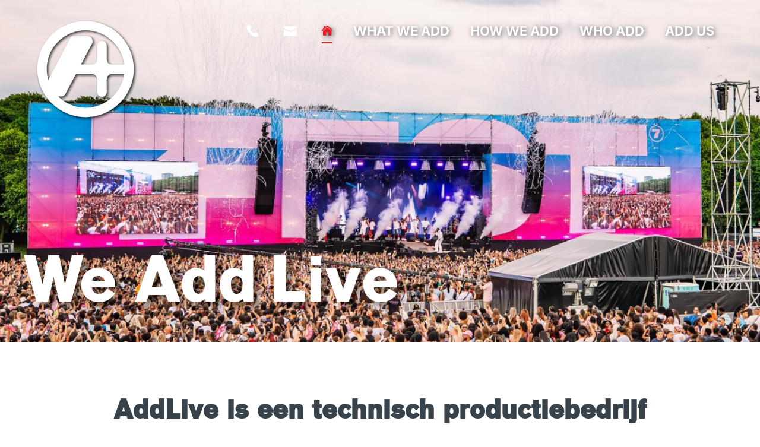

--- FILE ---
content_type: text/css; charset=utf-8
request_url: https://www.addlive.nl/wp-content/themes/ADD/style.css?ver=4.27.1
body_size: 6059
content:
/*
 Theme Name:     ADD
 Theme URI:      https://www.addlive.nl
 Description:    ADDlight
 Author:         De Merkstudio
 Author URI:     https://www.merkstudio.nl
 Template:       Divi
 Version:        1.0.0
*/

/* Geen verspringende header */

#page-container {
padding-top: 116px !important;
}

#main-header {
top: 0 !important;
}

#top-menu li {
    padding-right: 30px !important;
}

#top-header {
	display: none;
}

#top-menu > li.current-menu-item:after, .et-fixed-header #top-menu > li.current-menu-item:after {
    width: calc(100% - 30px) !important;
}

@media (max-width: 980px)
{
	#page-container {
	padding-top: 125px !important;
	}

	#main-header {
	top: 0px !important;
	}

}

/* Fonts */

@font-face {
    font-family: ag-old-face-bold-webfont;  
    src: url(/wp-content/themes/ADD/fonts/ag-old-face-bold-webfont.woff);  
    font-weight: 500 !important;  
}

h1, h2, h3, h4, h5, h6 {
font-family: 'ag-old-face-bold-webfont', Verdana, sans-serif !important;
}

/* Fullscreen slider */

.et_fullscreen_slider .et_pb_slides,
.et_fullscreen_slider .et_pb_slide,
.et_fullscreen_slider .et_pb_container {
    min-height: 100% !important;
    height: 100% !important;
}

/* FOOTER */

#main-footer
{
    visibility: hidden;
}

#voet_links, #voet_midden, #voet_rechts {
	display: inline-block;
	width: 33%;
}

#voet_links
{
    float: left;
    padding-bottom: 10px;
    color: #ffffff;
}

#voet_midden {
	float: left;
	text-align: center;
}

#voet_midden .et-social-icon {
	font-family: 'ETmodules';
	font-size: 19px;
}

#voet_midden .et-social-icon:hover {
	text-decoration: none;
}

#voet_midden a {
	color: #ffffff;
}

#voet_midden a:hover {
	color: #ED1C24;
}

#voet_midden .et-social-instagram, #voet_midden .elegant_font {
	margin-left: 20px;
}

#voet_rechts
{
    float: right;
	text-align: right;
    padding-bottom: 10px;
}

#voet_rechts {
	color: #ffffff;
}

#voet_rechts a {
	color: #ffffff;
}

#voet_rechts a:hover {
	color: #ED1C24;
	text-decoration: underline;
}

.bydms {
	margin-left: 20px;
}

/* Footer netjes met hovers en actieve pagina */

.footer-widget li:before {
	display: none !important;
}

.footer-widget a {
	color: #ffffff  !important;
	text-decoration: underline;
}

a.et_pb_button, et_pb_bg_layout_light {
	text-decoration: none !important;
}

.footer-widget a:hover {
	color: #ED1C24  !important;
}

.footer-widget .text-3 a {
	color: #ffffff  !important;
}

.footer-widget .text-3 a:hover {
	color: #ED1C24  !important;
}

ul#menu-Footermenu.menu {
	margin-left: -13px !important;
	color: #ffffff !important;
	line-height: 1.5em !important;
}

ul#menu-Footermenu.menu a:hover {
  color: #ED1C24 !important;
  text-decoration: underline !important;
}

#menu-Footermenu .current-menu-item a {
    color: #ED1C24 !important;
    text-decoration: underline !important;
}

@media only screen and (max-width: 799px)
{
    #voet_links, #voet_midden, #voet_rechts
    {
        float: left;
        width: 100%;
        text-align: center;
    }
}

#text-2, #text-4, #text-5, #text-6 {
	width: 100%;
}

.single .et_pb_post {

	margin-bottom: 0px;
}

/* ruimte te veel bij blog overzicht */

.post-meta {
	display: none !important;
}

@media (max-width: 479px) {
	.et_pb_blog_grid .et_pb_post .post-meta {
		display: none !important;
	}
}

#breadcrumbs {
/*Add breadcrumb styling here*/
	color: #858484 !important;
	font-size: 14px;
}

#breadcrumbs a {
/*Add breadcrumb styling here*/
	color: #858484 !important;

}

#breadcrumbs a:hover {
/*Add breadcrumb styling here*/
	text-decoration: underline !important;
}

.et-pb-active-control {
	color: #ED1C24 !important;
}

/* SMILEY DMS */

.bydms svg
{
    height: 20px;
    fill: #ffffff;
    margin: 4px 0 -4px 0;
}

.bydms svg:hover
{
    fill: #ED1C24 ;
}

/* Hover footer */

.textwidget a:hover {
	color: #ED1C24 !important;
}

.et-pb-icon :hover {
	color: #ED1C24 !important;
}

/* Hover content */

.content a:hover {
	color: #333333!important;
	text-decoration: underline;
}

.content a {
	color: #ED1C24!important;
	text-decoration: underline;
}

.content-wit a:hover {
	color: #000000!important;
	text-decoration: underline!important;
}

.content-wit a {
	color: #ffffff!important;
	text-decoration: underline!important;
}

#top-menu li.current-menu-item > a, .et-fixed-header #top-menu li.current-menu-item > a {
	border-bottom: 2px solid #ED1C24;
	padding-bottom: 10px !important;
}

/* Hovers over afbeeldingen */

.image-hover {
	transition: all .2s ease-in-out;
}

.image-hover :hover {
	transform: scale(1.02);
	opacity; 0.7;
}

#top-menu-nav #top-menu li.current-item a { color: #ED1C24 !important; }


/* Topmenu center */

#et-info {
float: none !important;
text-align: center;
line-height: 2em !important;
}
    
/* MOBIELE HEADER */

@media (max-width: 980px)
{
	#top-header
    {
        display: none;
    }
}

@media (max-width: 980px)
{
    span.mobile_menu_bar.mobile_menu_bar_toggle:before
    {
        font-size: 50px;
    }

    #main-header
    {
        top: 0px;
    }

    #page-container
    {
        padding-top: 97px;
    }

    #telefoonmail
    {
        display: block;
        width: 160px;
        height: 23px;
        position: absolute;
        right: 34px;
        top: 15px;
        font-size: 16pt;
    }

    #et-info-phone2:before{position:relative;top:1px;margin-right:2px;content:"\e090"}
    #et-info-phone2{margin-right:35px}
    #et-info-email2:before{margin-right:4px;content:"\e076"}
    #et-info-email2:before,#et-info-phone2:before {text-shadow:0 0;font-family:ETmodules!important;font-weight:400;font-style:normal;font-variant:normal;-webkit-font-smoothing:antialiased;-moz-osx-font-smoothing:grayscale;line-height:1;text-transform:none;speak:none}
}

@media (min-width: 981px) {
	#menu-item-2325 a:before {
		position: relative;
		top: 2px;
		margin-right: 7px;
		content: "\e090";
		text-shadow: 0 0;
		font-family: ETmodules!important;
		font-weight: 400;
		font-style: normal;
		font-variant: normal;
		-webkit-font-smoothing: antialiased;
		-moz-osx-font-smoothing: grayscale;
		line-height: 1;
		text-transform: none;
		speak: none;
		font-size: 22px;
	}
	#menu-item-2324 a:before {
		position: relative;
		top: 2px;
		margin-right: 7px;
		content: "\e076";
		text-shadow: 0 0;
		font-family: ETmodules!important;
		font-weight: 400;
		font-style: normal;
		font-variant: normal;
		-webkit-font-smoothing: antialiased;
		-moz-osx-font-smoothing: grayscale;
		line-height: 1;
		text-transform: none;
		speak: none;
		font-size: 22px;
	}
}

@media (min-width: 1601px) {
	#menu-item-2324 {
		margin-right: 90px;
	}
}

@media (min-width: 981px) and (max-width: 1500px) {
	#menu-item-2325 a, #menu-item-2324 a {
		font-size: 0px !important;
	}
}

@media (min-width: 981px) and (max-width: 1125px) {
	#top-menu li {
		padding-right: 12px !important;
	}
}

@media (max-width: 980px) {
	#menu-item-2325, #menu-item-2324 {
		display: none;
	}
}


/* MOBIEL MENU VAN RECHTS INSLIDEN */

@media only screen and (max-width: 1110px) {
    .mobile_nav.opened .mobile_menu_bar:before {
        content: "\4d";
    }
    #main-header .container.clearfix.et_menu_container {
        width: 100%;
    }
    .logo_container {
        padding-left: 15px;
    }
    #et-top-navigation {
        padding-right: 10px;
    }
    .mobile_menu_bar, #logo {
        z-index: 10000;
    }
    #mobile_menu {
        display: block !important;
        right: 0;
        left: auto;
        top: 52px;
        padding-top: 0px;
        min-height: 100vh;
        width: 400px;
        border-top: none;
        transition: all .2s ease-in-out;
        transform-origin: right;
    }
    .mobile_nav.closed #mobile_menu {
        transform: rotateY(90deg);
        opacity: 0;
    }
    .mobile_nav.opened #mobile_menu {
        transform: rotateY(0);
        opacity: 1;
        background-color: #ffffff;
    }
    
    .et_mobile_menu li a {
		color: #000000 !important;
		border-bottom: none !important;
	}
	
	.et_mobile_menu li a, .nav li li a {
	    font-size: 18px;
		line-height: 3em;
	}
	
	.et_mobile_menu .current-menu-item > a {
		color: #ED1C24 !important;
	}

	.et_mobile_menu li.current-menu-ancestor > a {
		color: #ED1C24 !important;
	}
	
	.et_mobile_menu .menu-item a:hover {
		opacity: 1;
		color: #ED1C24 !important;
	}
	
	.et_mobile_menu .sub-menu {
		background-color: #ffffff !important;
	}

	
	#main-header .et_mobile_menu .menu-item-has-children > a:after {
		font-size: 30px !important;
		top: 9px !important;
	}
}
@media only screen and (max-width: 480px) {
    #mobile_menu {
        width: 100%;
    }
}

/* MOBIEL MENU SUBITEMS INGEKLAPT */
#main-header .et_mobile_menu .menu-item-has-children > a { background-color: transparent; position: relative; }
#main-header .et_mobile_menu .menu-item-has-children > a:after { font-family: 'ETmodules'; text-align: center; speak: none; font-weight: normal; font-variant: normal; text-transform: none; -webkit-font-smoothing: antialiased; position: absolute; }
#main-header .et_mobile_menu .menu-item-has-children > a:after { font-size: 16px; content: '\4c'; top: 13px; right: 10px; }
#main-header .et_mobile_menu .menu-item-has-children.visible > a:after { content: '\4d'; }
#main-header .et_mobile_menu ul.sub-menu { display: none !important; visibility: hidden !important;  transition: all 1.5s ease-in-out;}
#main-header .et_mobile_menu .visible > ul.sub-menu { display: block !important; visibility: visible !important; }

/* MOBIEL MENU MEESCROLLEN */
@media (max-width: 980px) {
.et_non_fixed_nav.et_transparent_nav #main-header, .et_non_fixed_nav.et_transparent_nav #top-header, .et_fixed_nav #main-header, .et_fixed_nav #top-header {
    position: fixed;
}
}

/* Styling CF7 to look like the Divi Contact Form */

.wpcf7-text, .wpcf7-textarea, .wpcf7-captchar, .wpcf7-dynamictext, .wpcf7-select,
.ff-el-input--content .ff-el-form-control {
	background-color: #ffffff !important;
	border: none !important;
	width: 100% !important;
	-moz-border-radius: 0 !important;
	-webkit-border-radius: 0 !important;
	border-radius: 3px !important;
	font-size: 16px;
	color: #000000 !important;
	padding: 16px !important;
	-moz-box-sizing: border-box;
	-webkit-box-sizing: border-box;
	box-sizing: border-box;
}

.iti--allow-dropdown input, .iti--allow-dropdown input[type=tel], .iti--allow-dropdown input[type=text], .iti--separate-dial-code input, .iti--separate-dial-code input[type=tel], .iti--separate-dial-code input[type=text] {
	padding: 16px 16px 16px 52px !important;
}

.iti__country-list {
	list-style-type: none !important;
}

.fluentform .ff-el-input--label {
	margin-bottom: 0 !important;
}

.wpcf7-select {
	-moz-appearance: none;
    -webkit-appearance: none;
    appearance: none;
}

.Informatie-over:after {
	position: absolute;
    content: "";
    top: 7px;
	right: 20px;
    width: 0;
    height: 0;
    border: 6px solid transparent;
    border-color: #000 transparent transparent transparent;
    pointer-events: none;
}

.wpcf7-submit,
.ff-btn-submit {
	color: #ffffff !important;
	margin: 8px auto 0;
	cursor: pointer;
	font-size: 16px;
	font-weight: 500;
	-moz-border-radius: 3px;
	-webkit-border-radius: 3px;
	border-radius: 3px;
	padding: 6px 20px;
	line-height: 1.7em;
	background: #ED1C24;
	border: 2px solid;
	border-color: #ED1C24;
	-webkit-font-smoothing: antialiased;
	-moz-osx-font-smoothing: grayscale;
	-moz-transition: all 0.2s;
	-webkit-transition: all 0.2s;
	transition: all 0.2s;
}

.wpcf7-submit:hover,
.ff-btn-submit:hover {
	background-color: #333333;
	border-color: #333333 ;
	color: #ffffff !important;
	padding: 6px 20px !important;
}

.ff-btn-submit {
	margin: 0 auto;
	display: block;
}

.wpcf7-validation-errors {
    border: 0;
    padding-top: 20px;
    font-weight: 700;
    color: red;
}

.wpcf7-not-valid-tip {
	padding-top: 20px;
	font-weight: 700;
    color: red;
}

.wpcf7-spam-blocked {
	padding-top: 20px;
	font-weight: 700;
    color: red;
}

.wpcf7-response-output {
    border: 0;
    padding-top: 20px;
    font-weight: 700;
    color: red;
}

.wpcf7-form #anders {
	display: none;
}

.screen-reader-response {
	display: none;
}

.grecaptcha-badge {
	visibility: visible !important;
}

.fluentform .ff-el-is-error .text-danger {
	color: #dc3232 !important;
	font-size: 1em !important;
	font-weight: normal !important;
}

.et_pb_column_26, .et_pb_column_32 {
	z-index: 1;
}

@media (max-width: 690px) {
	.costs_table td {
		padding: 6px 6px !important;
		font-size: 65%;
	}
}

#main-header .et_mobile_menu .menu-item-has-children.visible > a:after {
	display: none !important;
}

#top-menu .sub-menu li.current-menu-item > a, .et-fixed-header #top-menu .sub-menu li.current-menu-item > a {
    border-bottom: 0 !important;
    padding-bottom: 6px !important;
	color: #858484 !important;
	margin-bottom: 0 !important;
}

#top-menu .sub-menu > a, .et-fixed-header #top-menu .sub-menu > a {
	color: #ffffff !important;
}

/*#top-menu li.current-menu-item > a {
    margin-bottom: 39px;
}

.et-fixed-header #top-menu li.current-menu-item > a {
    margin-bottom: 19px;
}*/

#top-menu li.current-menu-item > a, .et-fixed-header #top-menu li.current-menu-item > a {
    border-bottom: 0 !important;
    padding-bottom: 12px !important;
	position: relative;
}

#top-menu > li.current-menu-item:after, .et-fixed-header #top-menu > li.current-menu-item:after {
  content: "";
  background: #ED1C24;
  position: absolute;
  top: 26px;
  left: 0;
  height: 2px;
  width: calc(100% - 22px);
}

#top-menu > #menu-item-43.current-menu-item:after, .et-fixed-header #top-menu > #menu-item-43.current-menu-item:after {
	width: 100%;
}

#top-menu > li.current-menu-item.menu-item-has-children:after, .et-fixed-header #top-menu > li.current-menu-item.menu-item-has-children:after {
  width: calc(100% - 42px);
}

#top-menu li.current-menu-ancestor > a {
	color: #858484 !important;
}

#top-menu li.current-menu-ancestor:after {
  content: "";
  background: #ED1C24;
  position: absolute;
  top: 26px;
  left: 0;
  height: 2px;
  width: calc(100% - 42px);
}

#top-menu-nav>ul>li>a:hover {
	opacity: 1 !important;
	color: #ED1C24 !important;
}

.et-fixed-header .nav #menu-item-36 ul a:hover, .nav ul li a:hover {
	opacity: 1 !important;
	color: #ED1C24 !important;
}

.sub-menu #top-menu-nav>ul>li>a:hover {
	opacity: 1 !important;
	color: #858484 !important;
}

.et-fixed-header .sub-menu a:hover, .nav ul li a:hover {
	opacity: 1 !important;
	color: #858484 !important;
}

.et-fixed-header .sub-menu a, .nav ul li a {
	color: #ffffff !important;
}

#main-header.et-fixed-header .nav li ul a {
	color: #ffffff !important;
}

#main-header.et-fixed-header .nav li ul a:hover {
	color: #858484 !important;
}

.menu_cta {
	background-color: #fff;
	color: #858484;
	padding: 0 !important;
}

.menu_cta a {
	color: #858484 !important;
	padding: 15px 15px 15px 15px !important;
	border: solid;
	border-width: 2px !important;
	border-color: #858484 !important;
}

.menu_cta a:hover {
	border-color: #ED1C24 !important;
}

#menu-item-147.menu_cta.current-menu-item a, .et-fixed-header #menu-item-147.menu_cta.current-menu-item a {
	border-color: #ED1C24 !important;
	padding-bottom: 15px !important;
}

#menu-item-147.menu_cta.current-menu-item:after, .et-fixed-header #menu-item-147.menu_cta.current-menu-item:after {
	content: none;
}

@media only screen and (min-width: 981px) {
	#menu-item-147.menu_cta.current-menu-item a, .et-fixed-header #menu-item-147.menu_cta.current-menu-item a {
		border-bottom: 2px solid #ED1C24 !important;
	}
}

.one_half label, .uwbericht {
	display: block;
	margin-top: 10px;
}

@media only screen and (max-width: 799px)
{
	.one_half {
		margin-right: 0!important;
		clear: right;
		width: 100%;
	}
}

@media only screen and (max-width: 1349px)
{
	#wpcf7-f6-p2-o1 .one_half {
		margin-right: 0!important;
		clear: right;
		width: 100%;
	}
}

footer h4 {
	white-space: nowrap;
}

@media only screen and (min-width: 981px) {
	.et_header_style_left #et-top-navigation, .et_header_style_split #et-top-navigation {
		padding: 39px 15px 0 0 !important;
	}

	.et_header_style_left .et-fixed-header #et-top-navigation, .et_header_style_split .et-fixed-header #et-top-navigation {
		padding: 19px 15px 0 0 !important;
	}
	.et_header_style_left .et-fixed-header #et-top-navigation nav>ul>li.menu-item-has-children>a, .et_header_style_split .et-fixed-header #et-top-navigation nav>ul>li.menu-item-has-children>a {
		padding-bottom: 35px !important;
	}
	.et_header_style_left #et-top-navigation nav>ul>li.menu-item-has-children>a, .et_header_style_split #et-top-navigation nav>ul>li.menu-item-has-children>a {
		padding-bottom: 55px !important;
	}
}

#text-3 img:hover, #text-5 img:hover {
	opacity: .7;
}

@media (min-width: 981px) {
	#text-3 {
		/*margin-bottom: 10.64% !important;*/
	}
}

.et_pb_blog_grid_wrapper .size-1of3 article {
	height: 100%;
	position: relative;
}

.et_pb_blog_grid_wrapper .size-1of3 article .more-link {
	position: absolute;
	bottom: 17px;
}

.et_pb_blog_grid_wrapper .size-1of3 article .more-link:hover {
	color: #000000;
}

.single .post {
	padding-bottom: 0;
}

.nav ul li a:hover {
    background-color: unset;
}

#post-2 .et_pb_text_0 h1 {
	white-space: nowrap;
}

@media only screen and (min-width: 981px) and (max-width: 1500px) {
	.et_pb_text_0 {
		width: 100% !important;
	}
}

#main-header .et_mobile_menu .visible > ul.sub-menu {
	padding-top: 30px;
	padding-bottom: 30px;
}

.owl-stage-outer h2 {
	text-align: center;
    padding: 20px 0 10px 0 !important;
    line-height: 1.3em;
    font-weight: bold;
	font-size: 21px;
}

.owl-stage-outer .et_pb_fh_carousel_item {
	border-radius: 10px;
}

.owl-stage-outer .et_pb_fh_post_carousel_image img {
	border-top-left-radius: 10px;
	border-top-right-radius: 10px;
}

.owl-stage-outer .et_pb_fh_post_carousel_description {
	padding: 0 20px 80px 20px;
}

.owl-stage-outer .et_pb_button_wrapper {
	position: absolute;
	left: 20px;
	bottom: 20px;
}

@media only screen and (max-width: 767px) {
	.et_pb_fh_post_carousel .owl-carousel .owl-nav button.owl-next {
		right: -45px !important;
	}
}



#mobile_menu .menu-item-has-children {
	position: relative;
}

#main-header .et_mobile_menu .menu-item-has-children > a:after {
	display: none !important;
}

.mobplusmin {
	position: absolute;
	right: 10px;
	top: 25px;
	cursor: pointer;
}

.mobplusmin:after {
	font-family: 'ETmodules';
    text-align: center;
    speak: none;
    font-weight: normal;
    font-variant: normal;
    text-transform: none;
    -webkit-font-smoothing: antialiased;
	content: '\4c';
	font-size: 30px !important;
	color: #ffffff;
}

.menu-item-has-children.visible .mobplusmin:after {
	content: '\4d';
}


.smallscreen {
	display: none;
}

@media only screen and (min-width: 1381px) and (max-width: 1500px) {
	.widescreen {
		display: none;
	}
	.smallscreen {
		display: inline;
	}
}

.smallscreen2 {
	display: none;
}

@media only screen and (min-width: 480px) and (max-width: 750px) {
	.widescreen2 {
		display: none;
	}
	.smallscreen2 {
		display: inline;
	}
}

@media only screen and (min-width: 768px) and (max-width: 1380px) {
	#post-2 .et_pb_row_4 {
		display: none!important;
	}
	#post-2 .et_pb_row_5 {
		display: block!important;
	}
}

@media (min-width: 980px) and (max-width: 1380px) {
	#post-2 .et_pb_row_5.et_pb_row_4col>.et_pb_column.et_pb_column_1_4 {
		width: 47.25%;
		margin-right: 5.5%;
	}
	#post-2 .et_pb_row_5.et_pb_row_4col>.et_pb_column.et_pb_column_1_4:nth-child(2n) {
		margin-right: 0;
	}
	#post-2 .et_pb_row_5 .et_pb_column {
		margin-bottom: 30px;
	}
}





@media (min-width: 981px) {
	.logo_helper {
		display: none !important;
	}
	#et-main-area {
		margin-top: 20px;
	}
	#et-boc > div > div > div.et_pb_with_border.et_pb_section.et_pb_section_0.et_pb_with_background.et_section_regular {
		margin-top: -20px;
	}
	.et_header_style_left .logo_container {
		/*height: 150%;*/
		width: unset;
		background-color: none;
		padding: 0 10px 0 10px;
		/*box-shadow: 0 1px 2px 0 rgb(0 0 0 / 50%);
		-moz-box-shadow: 0 1px 2px 0 rgba(0,0,0,0.5);
		-webkit-box-shadow: 0 1px 2px 0 rgb(0 0 0 / 50%);*/
	}
	.et_header_style_left .logo_container img {
		margin-top: 20px;
	}
	.et-fixed-header .logo_container {
		height: 100%;
		padding: 0;
		margin-top: 0;
		box-shadow: unset;
		-moz-box-shadow: unset;
		-webkit-box-shadow: unset;
	}
	.et-fixed-header .logo_container img {
		margin-top: 10px;
	}
	
	#top-header #et-info #et-info-phone:before {
		margin-right: 8px;
	}
	
	#top-header #et-info #et-info-email:before {
		margin-right: 10px;
	}
}





.el_masonry_gallery_item .el_masonry_gallery_title_caption_wrapper {
	position: absolute;
	top: 0;
	margin-top: 40px;
	padding: 0 20px 0 20px;
	transition: all 1s cubic-bezier(.37,.31,.2,.85);
	z-index: 10;
	height: 0;
	overflow: hidden;
}

.el_masonry_gallery_item:hover .el_masonry_gallery_title_caption_wrapper {
	margin-top: 0;
	height: 200px;
	padding: 20px;
}

.el_masonry_gallery_item  .el_masonry_gallery_item_caption {
	color: #000000;
}





.nav-up {
  top: -98px !important;
}




.el_masonry_gallery_wrapper .afbeeldingidknop {
	display: none;
}

.afbeeldingidknop {
	background-color: #ED1C24;
	cursor: pointer;
	color: #000000;
	font-size: 14px;
	width: 150px;
	text-align: center;
	padding: 10px 0 10px 0;
	float: right;
	margin: 10px -10px 20px 10px;
}

.afbeeldingidknop:hover {
	opacity: .8;
}

.mfp-bottom-bar {
	background-color: #000000 !important;
}







#mobile_menu {
	text-transform: uppercase;
}

#mobile_menu li {
	text-align: center;
}

#mobile_menu li a {
	font-size: 25px;
}


.et_pb_code_0 {
	text-transform: uppercase;
}






#footer-widgets {
	padding: 30px 0 40px 0 !important;
}

.footer-widget {
	padding-bottom: 0 !important;
	margin-bottom: 0 !important;
}





.mobile_menu_bar:before {
	transition: all .4s ease;
	transform: rotate(0deg);
	display: block;
}

.mobile_nav.opened .mobile_menu_bar::before {
	transition: all .4s ease;
	transform: rotate(90deg);
	display: block;
}






.backbutton {
    border: 2px solid #59ff00;
    border-radius: 3px;
    font-weight: bold;
    width: 40px;
    height: 40px;
    text-align: center;
    line-height: 40px;
    color: #858484;
	cursor: pointer;
	position: absolute;
    right: 0;
    top: 0;
}

.backbutton p {
	font-family: monospace;
}

.backbutton:hover {
	background-color: #59ff00;
	color: #ffffff;
}

@media only screen and (max-width: 859px) {
	.backbutton p {
		text-align: center;
		position: relative;
		top: 48%;
		-ms-transform: translateY(-50%);
		-webkit-transform: translateY(-50%);
		transform: translateY(-50%);
	}
	
	.backbutton {
		left: 0;
		right: auto;
	}
	
	.single-project .et_pb_button_module_wrapper {
		padding-top: 65px;
	}
}

.nextend-thumbnail-scroller {
	cursor: pointer !important;
}



/* HM */

#text-8, #text-11, #text-12 {
	width: 100%;
}

.home .et_pb_row_0 {
	z-index: 10;
}

.home .et_pb_fullwidth_slider_0,
.home .et_pb_fullwidth_slider_0 .et_pb_slide {
    min-height: 50vh;
	height: 50vh;
}

@media only screen and (min-width: 980px) {
	.home .et_pb_fullwidth_slider_0,
	.home .et_pb_fullwidth_slider_0 .et_pb_slide {
		min-height: 100vh;
		height: 100vh;
	}
}

.nav-up, #main-header.nav-up {
  margin-top: -136px !important;
}

header {
	position: fixed;
}


header {
	transition: margin-top .75s !important;
}

#top-header {
	transition: all .5s !important;
}


@media only screen and (max-width: 980px) {
	#main-header {
		background-color: rgba(0,0,0,0.3) !important;
	}
	#main-header.et-fixed-header.nav-down {
		background-color: rgba(0,0,0,1) !important;
	}
}

#text-12 {
	padding-top: 5px;
}

#text-14 {
	padding-bottom: 10px;
}

@media only screen and (max-width: 980px) {
	#footer-widgets .footer-widget:nth-child(3) {
		width: 100% !important;
	}
	#text-12 {
		padding-top: 0;
	}
}

.mijndiv {
	position: absolute;
    z-index: 5;
    bottom: 23px;
    left: 40px;
	font-size: 110px;
	font-weight: 300;
	text-shadow: 0.08em 0.08em 0.08em rgb(0 0 0 / 40%);
    line-height: 1.5em;
	font-family: 'ag-old-face-bold-webfont', Verdana, sans-serif !important;
}

.home .et_pb_fullwidth_slider_0 .et_pb_slide_description {
    padding: 0 0 0 454px !important;
    position: absolute;
    bottom: 13px;
}

/*@media only screen and (max-width: 980px) {
	.mijndiv {
		display: none;
	}
}*/

@media (min-width: 981px) and (max-width: 1100px) {
	.mijndiv {
		font-size: 80px;
	}
	.home .et_pb_fullwidth_slider_0.et_pb_slider .et_pb_slide_description .et_pb_slide_title {
		font-size: 80px !important;
	}
	.home .et_pb_fullwidth_slider_0 .et_pb_slide_description {
		padding: 0 0 0 344px !important;
	}
}

@media (min-width: 768px) and (max-width: 980px) {
	.mijndiv {
		font-size: 80px;
		bottom: unset !important;
		top: calc(50vh - 37%) !important;
	}
	.home .et_pb_fullwidth_slider_0 .et_pb_slide_description {
		padding: 0 0 0 344px !important;
		bottom: unset !important;
		top: calc(50vh - 23%) !important;
	}
	.home .et_pb_fullwidth_slider_0.et_pb_slider .et_pb_slide_description .et_pb_slide_title {
		font-size: 80px !important;
	}
}

@media only screen and (max-width: 767px) {
	.mijndiv {
		font-size: 30px;
		bottom: unset !important;
		top: calc(50vh - 20%) !important;
	}
	.home .et_pb_fullwidth_slider_0 .et_pb_slide_description {
		padding: 0 0 0 153px !important;
		bottom: unset !important;
		top: calc(50vh - 12.5%) !important;
	}
	.home .et_pb_fullwidth_slider_0.et_pb_slider .et_pb_slide_description .et_pb_slide_title {
		font-size: 30px !important;
	}
}



.home .et_pb_fullwidth_slider_0 .et_pb_slide>.et_pb_container, .home .et_pb_slides .et_pb_slider_container_inner {
    position: absolute;
    left: 0;
    right: 0;
    bottom: 0;
    top: 0;
    height: 80vh !important;
    min-height: 80vh !important;
}

@media only screen and (min-width: 980px) {
	.home .et_pb_fullwidth_slider_0, .home .et_pb_fullwidth_slider_0 .et_pb_slide {
		min-height: 80vh !important;
		height: 80vh !important;
	}
}

@media only screen and (max-width: 1780px) {
	.home .et_pb_section.et_pb_section_1.et_pb_with_background.et_section_regular {
		display: none;
	}
}

#text-12 .et_pb_button, #text-14 .et_pb_button {
	width: 180px;
    display: block;
	padding: 0 !important;
}

#media_image-3 {
	margin-top: 37px;
}

@media only screen and (max-width: 767px) {
	#footer-widgets .footer-widget {
		text-align: center;
	}
	#text-14 {
		margin-top: -9.5% !important;
	}
}

@media (min-width: 1501px) {
	.home .et_pb_section_3 .et_pb_column .et_pb_section_parallax_hover {
		background-size: 100% auto;
		background-position: center center !important;
		transition: background-size .5s;
	}

	.home .et_pb_section_3 .et_pb_column:hover .et_pb_section_parallax_hover {
		background-size: 110% auto;
	}
}

.home-knop.current-menu-item.current_page_item a {
	color: #ed1c24 !important;
}

.et_header_style_left #et-top-navigation .mobile_menu_bar {
    padding-bottom: 0;
}

@media (max-width: 980px) {
	.et_header_style_left .et-fixed-header #et-top-navigation, .et_header_style_left #et-top-navigation {
		padding-top: 2px;
	}
	.et_header_style_left .logo_container {
		height: 200%;
		width: 200%;
		top: -20px;
	}
}

.logo_container #logo:hover {
	transform: rotate(-20deg);
}

.et_pb_testimonial_portrait:before {
	box-shadow: unset !important;
}

.home .el_masonry_gallery_item .el_masonry_gallery_title_caption_wrapper {
	height: auto !important;
}

@media (min-width: 981px) {
	.home .et_pb_text_inner.et_multi_view_swapped {
		margin-bottom: -300px;
	}
}


@media (min-width: 1501px) {
	.home .et_pb_section_2 .et_pb_column.et_pb_column_1_3.et_pb_css_mix_blend_mode_passthrough {
		background-size: 100% auto;
		background-position: center center !important;
		transition: background-size .5s;
	}

	.home .et_pb_section_2 .et_pb_column.et_pb_column_1_3.et_pb_css_mix_blend_mode_passthrough:hover {
		background-size: 110% auto;
	}
}

@media (max-width: 980px) {
	.home .et_pb_section_2 .et_multi_view__hover_selector:hover {
		padding: 240px 10% 30px 10% !important;
	}
}

@media (max-width: 767px) {
	.home .et_pb_section_2 .et_multi_view__hover_selector:hover {
		padding: 140px 10% 10px 10% !important;
	}
	.home .et_pb_section_2 .et_pb_divider_0,
	.home .et_pb_section_2 .et_pb_divider_1,
	.home .et_pb_section_2 .et_pb_divider_2, 
	.home .et_pb_section_2 .et_pb_divider_3,
	.home .et_pb_section_2 .et_pb_divider_4,
	.home .et_pb_section_2 .et_pb_divider_5 {
		background-color: unset !important;
	}
}

.el_masonry_gallery_item .el_masonry_gallery_title_caption_wrapper {
	top: unset;
	bottom: 0;
	height: auto;
}

.el_masonry_gallery_item:hover .el_masonry_gallery_title_caption_wrapper {
	height: auto;
}



.kb-zoomout .et_pb_slide .et_parallax_bg {
   animation: zoomout 15s forwards;
  -ms-animation: zoomout 15s forwards;
  -webkit-animation: zoomout 15s forwards;
  -0-animation: zoomout 15s forwards;
  -moz-animation: zoomout 15s forwards;
 
}
 
@keyframes zoomout{
	0% {
		-ms-transform: scale3d(1.2, 1.2, 1.2) translate3d(-0px, 0px, 0px);
		-webkit-transform: scale3d(1.2, 1.2, 1.2) translate3d(0px, 0px, 0px);
		-o-transform: scale3d(1.2, 1.2, 1.2) translate3d(0px, 0px, 0px);
		-moz-transform: scale3d(1.2, 1.2, 1.2) translate3d(0px, 0px, 0px);
		transform: scale3d(1.2, 1.2, 1.2) translate3d(0px, 0px, 0px);
		animation-timing-function: linear;
	}
	 
	 
	100% {
		-ms-transform: scale3d(.8, .8, .8) translate3d(0px, 0px, 0px);
		-webkit-transform: scale3d(.8, .8, .8) translate3d(0px, 0px, 0px);
		-o-transform: scale3d(.8, .8, .8) translate3d(0px, 0px, 0px);
		-moz-transform: scale3d(.8, .8, .8) translate3d(0px, 0px, 0px);
		transform: scale3d(.8, .8, .8) translate3d(0px, 0px, 0px);
	 
	}
}

.et_parallax_bg {
    background-position: center;
}

.et_pb_section_parallax .et_pb_parallax_css, .et_pb_slides .et_parallax_bg.et_pb_parallax_css {
    background-attachment: unset;
}

#top-menu {
	text-shadow: 2px 2px 8px #636363;
}






.taimg > div,
.taimg > div > span {
	height: 100%;
}

.taimg {
    position: relative;
    overflow: hidden;
}

.taimg img {
	object-fit: cover;
}

.taimg.objpostop img {
	object-position: top;
}

.taimg.objposbottom img {
	object-position: bottom;
}

@media (min-width: 981px) {
	.taimg {
		position: relative !important;
	}
	.taimg img {
		width: 100% !important;
		height: 100% !important;
		vertical-align: bottom;
		position: absolute !important;
		left: 0;
		bottom: 0;
		right: 0;
		top: 0;
	}
}

.taimgverdeler {
	opacity: 0.6;
	position: absolute;
	top: 0;
	right: 0;
	bottom: 0;
	left: 0;
	z-index: 2;
}

--- FILE ---
content_type: text/css; charset=utf-8
request_url: https://www.addlive.nl/wp-content/et-cache/1282/et-core-unified-deferred-1282.min.css?ver=1764765847
body_size: 2326
content:
.et_pb_section_0.et_pb_section{padding-top:0px;padding-bottom:0px;margin-top:-20px;margin-bottom:0px}.et_pb_fullwidth_slider_0.et_pb_slider .et_pb_slide_description .et_pb_slide_title{font-size:110px!important;text-align:left;text-shadow:0.08em 0.08em 0.08em rgba(0,0,0,0.4)}.et_pb_fullwidth_slider_0,.et_pb_fullwidth_slider_0 .et_pb_slide{min-height:70vh}.et_pb_fullwidth_slider_0 .et_pb_slide_description,.et_pb_slider_fullwidth_off.et_pb_fullwidth_slider_0 .et_pb_slide_description{padding-top:55vh;padding-bottom:0px}.et_pb_fullwidth_slider_0{margin-top:0px!important;margin-bottom:0px!important;width:100%;max-width:100%}.et_pb_fullwidth_slider_0 .et_pb_slide>.et_pb_container,.et_pb_row_3,body #page-container .et-db #et-boc .et-l .et_pb_row_3.et_pb_row,body.et_pb_pagebuilder_layout.single #page-container #et-boc .et-l .et_pb_row_3.et_pb_row,body.et_pb_pagebuilder_layout.single.et_full_width_page #page-container #et-boc .et-l .et_pb_row_3.et_pb_row,.et_pb_row_6,body #page-container .et-db #et-boc .et-l .et_pb_row_6.et_pb_row,body.et_pb_pagebuilder_layout.single #page-container #et-boc .et-l .et_pb_row_6.et_pb_row,body.et_pb_pagebuilder_layout.single.et_full_width_page #page-container #et-boc .et-l .et_pb_row_6.et_pb_row,.et_pb_testimonial_0,.et_pb_testimonial_1,.et_pb_testimonial_2,.et_pb_testimonial_3,.et_pb_row_11,body #page-container .et-db #et-boc .et-l .et_pb_row_11.et_pb_row,body.et_pb_pagebuilder_layout.single #page-container #et-boc .et-l .et_pb_row_11.et_pb_row,body.et_pb_pagebuilder_layout.single.et_full_width_page #page-container #et-boc .et-l .et_pb_row_11.et_pb_row{width:100%;max-width:100%}div.et_pb_section.et_pb_section_2{background-size:initial;background-position:center bottom 0px;background-image:linear-gradient(180deg,#ffffff 0%,rgba(255,255,255,0.85) 100%),url(https://www.addlive.nl/wp-content/uploads/2022/02/Iconen.svg)!important}.et_pb_section_2.et_pb_section{padding-top:0px;padding-bottom:150px;margin-top:80px;margin-bottom:0px}.et_pb_row_0.et_pb_row,.et_pb_row_3.et_pb_row,.et_pb_row_6.et_pb_row,.et_pb_row_7.et_pb_row,.et_pb_row_8.et_pb_row,.et_pb_row_9.et_pb_row{padding-top:0px!important;padding-bottom:0px!important;margin-top:0px!important;margin-bottom:0px!important;padding-top:0px;padding-bottom:0px}.et_pb_text_0{padding-top:0px!important;padding-bottom:0px!important;margin-top:0px!important;margin-bottom:0px!important}.et_pb_row_1,.et_pb_row_2{min-height:390px}.et_pb_row_1,body #page-container .et-db #et-boc .et-l .et_pb_row_1.et_pb_row,body.et_pb_pagebuilder_layout.single #page-container #et-boc .et-l .et_pb_row_1.et_pb_row,body.et_pb_pagebuilder_layout.single.et_full_width_page #page-container #et-boc .et-l .et_pb_row_1.et_pb_row{width:95%;max-width:80%}.et_pb_text_1.et_pb_text,.et_pb_text_2.et_pb_text,.et_pb_text_3.et_pb_text,.et_pb_text_4.et_pb_text,.et_pb_text_5.et_pb_text,.et_pb_text_6.et_pb_text,.et_pb_slider .et_pb_slide_0.et_pb_slide .et_pb_slide_description .et_pb_slide_title,.et_pb_slider .et_pb_slide_2.et_pb_slide .et_pb_slide_description .et_pb_slide_title,.et_pb_slider .et_pb_slide_4.et_pb_slide .et_pb_slide_description .et_pb_slide_title{color:#FFFFFF!important}.et_pb_text_1 h2,.et_pb_text_2 h2,.et_pb_text_3 h2,.et_pb_text_4 h2,.et_pb_text_5 h2,.et_pb_text_6 h2{text-transform:uppercase;font-size:36px;color:#FFFFFF!important;text-shadow:0em 0em 0.3em rgba(0,0,0,0.4)}.et_pb_text_1,.et_pb_text_2,.et_pb_text_3,.et_pb_text_4,.et_pb_text_5,.et_pb_text_6{text-shadow:0em 0em 0.3em rgba(0,0,0,0.4);padding-top:300px!important;padding-right:10%!important;padding-bottom:0px!important;padding-left:10%!important;transition:padding 300ms ease 0ms}.et_pb_divider_0,.et_pb_divider_1,.et_pb_divider_2,.et_pb_divider_3,.et_pb_divider_4,.et_pb_divider_5{background-color:#FFFFFF;height:10px}.et_pb_row_2,body #page-container .et-db #et-boc .et-l .et_pb_row_2.et_pb_row,body.et_pb_pagebuilder_layout.single #page-container #et-boc .et-l .et_pb_row_2.et_pb_row,body.et_pb_pagebuilder_layout.single.et_full_width_page #page-container #et-boc .et-l .et_pb_row_2.et_pb_row{width:95%;max-width:95%}.et_pb_section_3.et_pb_section{padding-top:0px;padding-bottom:0px;margin-top:0px;margin-bottom:0px}.et_pb_text_7.et_pb_text,.et_pb_text_8.et_pb_text{color:#38424A!important}.et_pb_text_7 h2,.et_pb_text_8 h2{font-size:30px;color:#38424A!important;line-height:1.5em}.et_pb_text_7,.et_pb_text_8{padding-top:0px!important;padding-bottom:0px!important;margin-top:0px!important;margin-bottom:20px!important}.et_pb_button_0,.et_pb_button_1,.et_pb_button_2{transition:color 300ms ease 0ms,background-color 300ms ease 0ms,border 300ms ease 0ms}.et_pb_button_0,.et_pb_button_0:after,.et_pb_button_1,.et_pb_button_1:after,.et_pb_button_2,.et_pb_button_2:after,.et_pb_button_3,.et_pb_button_3:after,.et_pb_button_4,.et_pb_button_4:after{transition:all 300ms ease 0ms}.et_pb_section_4.et_pb_section{padding-top:0px;padding-bottom:40px;background-color:#f4f4f4!important}.et_pb_row_4.et_pb_row{padding-top:0px!important;padding-bottom:0px!important;margin-top:-30px!important;margin-bottom:0px!important;padding-top:0px;padding-bottom:0px}.et_pb_row_4,body #page-container .et-db #et-boc .et-l .et_pb_row_4.et_pb_row,body.et_pb_pagebuilder_layout.single #page-container #et-boc .et-l .et_pb_row_4.et_pb_row,body.et_pb_pagebuilder_layout.single.et_full_width_page #page-container #et-boc .et-l .et_pb_row_4.et_pb_row,.et_pb_row_5,body #page-container .et-db #et-boc .et-l .et_pb_row_5.et_pb_row,body.et_pb_pagebuilder_layout.single #page-container #et-boc .et-l .et_pb_row_5.et_pb_row,body.et_pb_pagebuilder_layout.single.et_full_width_page #page-container #et-boc .et-l .et_pb_row_5.et_pb_row{width:100%;max-width:90%}.et_pb_image_0{width:40%;transform:translateX(0px) translateY(-392px) rotateX(0deg) rotateY(0deg) rotateZ(1deg);transform-origin:center;text-align:left;margin-left:0}@keyframes et_pb_slide_center_et_pb_image_0{0%{transform:scaleX(0.5) scaleY(0.5) translateX(0px) translateY(-392px) rotateX(0deg) rotateY(0deg) rotateZ(1deg)}100%{opacity:1;transform:translateX(0px) translateY(-392px) rotateX(0deg) rotateY(0deg) rotateZ(1deg)}}.et_pb_image_0.et_animated.transformAnim{animation-name:et_pb_slide_center_et_pb_image_0;transform-origin:center}.et_pb_image_0 .et_pb_image_wrap{display:block}.et_pb_row_5.et_pb_row{padding-top:0px!important;padding-bottom:0px!important;margin-top:10px!important;margin-bottom:0px!important;padding-top:0px;padding-bottom:0px}.et_pb_text_9 h2,.el_dynamic_masonry_gallery_0 .el_masonry_gallery_item_caption,.el_dynamic_masonry_gallery_0_lightbox .el_masonry_gallery_item_caption{text-align:left}.et_pb_button_2_wrapper{margin-top:0px!important;margin-bottom:-15px!important}div.et_pb_section.et_pb_section_5{background-image:linear-gradient(180deg,rgba(255,255,255,0) 70%,#f6ce9e 70%)!important}.et_pb_section_5.et_pb_section{padding-top:0px;padding-bottom:70px;margin-top:0px;margin-bottom:0px;background-color:#f4f4f4!important}.el_dynamic_masonry_gallery_0 .el_masonry_gallery_item_title,.el_dynamic_masonry_gallery_0_lightbox .el_masonry_gallery_item_title{font-size:25px;color:#FFFFFF!important;text-align:left;text-shadow:0em 0em 0.3em rgba(0,0,0,0.4)}.el_dynamic_masonry_gallery_0 .el_masonry_gallery_filter_categories li:not(.el_masonry_gallery_active_category){color:#000000!important}.el_dynamic_masonry_gallery_0 .el_masonry_gallery_filter_categories li.el_masonry_gallery_active_category{color:#FFFFFF!important;background-color:transparent}.el_dynamic_masonry_gallery_0 .el_masonry_gallery_item{cursor:pointer;width:calc(25% - 7.5px);margin-bottom:10px}.el_dynamic_masonry_gallery_0 .el_masonry_gallery_item_gutter{width:10px}.el_dynamic_masonry_gallery_0 .el_masonry_gallery_item .et_overlay:before{font-size:32px}.el_dynamic_masonry_gallery_0 .el_masonry_gallery_item_caption,.el_dynamic_masonry_gallery_0_lightbox .el_masonry_gallery_item_title{display:none}.el_dynamic_masonry_gallery_0_lightbox .el_masonry_gallery_item_title+.el_masonry_gallery_item_caption{padding:10px}.el_dynamic_masonry_gallery_0 .el_masonry_gallery_item .et_overlay{background-color:rgba(237,28,36,0)}.el_dynamic_masonry_gallery_0_lightbox .el_masonry_gallery_item_title,.el_dynamic_masonry_gallery_0_lightbox .el_masonry_gallery_item_caption{background-color:rgba(0,0,0,0.6)}.el_dynamic_masonry_gallery_0 .el_masonry_gallery_filter_categories li{background-color:#000}.et_pb_section_6.et_pb_section{padding-top:3px;padding-bottom:60px}.et_pb_section_7.et_pb_section{padding-top:3px;padding-bottom:60px;background-color:#F6CE9E!important}.et_pb_text_10 h2{line-height:0em}.et_pb_text_10{padding-top:0px!important;padding-bottom:16px!important}.et_pb_row_8,body #page-container .et-db #et-boc .et-l .et_pb_row_8.et_pb_row,body.et_pb_pagebuilder_layout.single #page-container #et-boc .et-l .et_pb_row_8.et_pb_row,body.et_pb_pagebuilder_layout.single.et_full_width_page #page-container #et-boc .et-l .et_pb_row_8.et_pb_row{width:100%;max-width:80%}.et_pb_testimonial_0.et_pb_testimonial .et_pb_testimonial_content,.et_pb_testimonial_1.et_pb_testimonial .et_pb_testimonial_content,.et_pb_testimonial_2.et_pb_testimonial .et_pb_testimonial_content,.et_pb_testimonial_3.et_pb_testimonial .et_pb_testimonial_content{line-height:1.9em}.et_pb_testimonial_0.et_pb_testimonial,.et_pb_testimonial_1.et_pb_testimonial,.et_pb_testimonial_2.et_pb_testimonial,.et_pb_testimonial_3.et_pb_testimonial{border-color:RGBA(255,255,255,0)}.et_pb_testimonial_0 .et_pb_testimonial_portrait,.et_pb_testimonial_0 .et_pb_testimonial_portrait:before,.et_pb_testimonial_1 .et_pb_testimonial_portrait,.et_pb_testimonial_1 .et_pb_testimonial_portrait:before,.et_pb_testimonial_2 .et_pb_testimonial_portrait,.et_pb_testimonial_2 .et_pb_testimonial_portrait:before,.et_pb_testimonial_3 .et_pb_testimonial_portrait,.et_pb_testimonial_3 .et_pb_testimonial_portrait:before{border-radius:0px 0px 0px 0px;overflow:hidden}.et_pb_testimonial_0 .et_pb_testimonial_portrait,.et_pb_testimonial_1 .et_pb_testimonial_portrait,.et_pb_testimonial_2 .et_pb_testimonial_portrait,.et_pb_testimonial_3 .et_pb_testimonial_portrait{border-style:none;border-color:#F6CE9E;width:200px!important;height:200px!important}.et_pb_testimonial_0.et_pb_testimonial .et_pb_testimonial_portrait,.et_pb_testimonial_1.et_pb_testimonial .et_pb_testimonial_portrait,.et_pb_testimonial_2.et_pb_testimonial .et_pb_testimonial_portrait,.et_pb_testimonial_3.et_pb_testimonial .et_pb_testimonial_portrait{border:none!important}.et_pb_section_9.et_pb_section{padding-bottom:46px;background-color:#FFFFFF!important}.et_pb_row_10,body #page-container .et-db #et-boc .et-l .et_pb_row_10.et_pb_row,body.et_pb_pagebuilder_layout.single #page-container #et-boc .et-l .et_pb_row_10.et_pb_row,body.et_pb_pagebuilder_layout.single.et_full_width_page #page-container #et-boc .et-l .et_pb_row_10.et_pb_row{width:100%}.et_pb_button_3_wrapper{margin-top:30px!important;margin-bottom:20px!important}.et_pb_button_4_wrapper{margin-top:30px!important}div.et_pb_section.et_pb_section_10{background-image:url(https://www.addlive.nl/wp-content/uploads/2022/03/Band-AddLive-01.svg),linear-gradient(179deg,#ffffff 60%,#38424a 60%)!important}.et_pb_section_10{height:140px}.et_pb_section_10.et_pb_section{padding-top:0px;padding-bottom:0px;margin-top:-1px;margin-bottom:-1px}.et_pb_row_11.et_pb_row{padding-top:0px!important;padding-right:0px!important;padding-bottom:0px!important;padding-left:0px!important;margin-top:0px!important;margin-right:0px!important;margin-bottom:0px!important;margin-left:0px!important;padding-top:0px;padding-right:0px;padding-bottom:0px;padding-left:0px}.et_pb_slider .et_pb_slide_0,.et_pb_slider .et_pb_slide_1,.et_pb_slider .et_pb_slide_3,.et_pb_slider .et_pb_slide_4{background-image:linear-gradient(180deg,rgba(0,0,0,0.82) 13%,rgba(0,0,0,0) 28%)}.et_pb_slider .et_pb_slide_1.et_pb_slide .et_pb_slide_description .et_pb_slide_title,.et_pb_slider .et_pb_slide_3.et_pb_slide .et_pb_slide_description .et_pb_slide_title{color:#ffffff!important}.et_pb_column_1{background-position:center bottom 0px;background-image:linear-gradient(180deg,rgba(56,66,74,0) 60%,rgba(56,66,74,0.66) 100%),url(https://www.addlive.nl/wp-content/uploads/2025/12/5voor5_DaniekSnijder_BFG25_DSC_1234-1-scaled-1.jpg);background-color:#000000}.et_pb_column_2{background-position:center bottom 0px;background-image:linear-gradient(180deg,rgba(56,66,74,0) 60%,rgba(56,66,74,0.66) 100%),url(https://www.addlive.nl/wp-content/uploads/2023/09/Design-Addlive.webp);background-color:#000000}.et_pb_column_3{background-position:center bottom 0px;background-image:linear-gradient(180deg,rgba(56,66,74,0) 60%,rgba(56,66,74,0.66) 100%),url(https://www.addlive.nl/wp-content/uploads/2023/09/Support-Addlive.webp);background-color:#000000}.et_pb_column_4{background-image:linear-gradient(180deg,rgba(56,66,74,0) 60%,rgba(56,66,74,0.66) 100%),url(https://www.addlive.nl/wp-content/uploads/2025/12/5voor5_DaniekSnijder_BFG25_DSC_1234-1-scaled-1.jpg);background-color:#000000;border-bottom-width:10px;border-bottom-color:#FFFFFF}.et_pb_column_5{background-image:linear-gradient(180deg,rgba(56,66,74,0) 60%,rgba(56,66,74,0.66) 100%),url(https://www.addlive.nl/wp-content/uploads/2023/09/Design-Addlive.webp);background-color:#000000;border-bottom-width:10px;border-bottom-color:#FFFFFF;margin-bottom:20px!important}.et_pb_column_6{background-image:linear-gradient(180deg,rgba(56,66,74,0) 60%,rgba(56,66,74,0.66) 100%),url(https://www.addlive.nl/wp-content/uploads/2023/09/Support-Addlive.webp);background-color:#000000}.et_pb_column_7{background-color:#f4dcbc;padding-top:80px;padding-right:5%;padding-bottom:80px;padding-left:5%}.et_pb_column_8{background-color:#f4c386;padding-top:80px;padding-right:5%;padding-bottom:80px;padding-left:5%}.et_pb_fullwidth_slider_0.et_pb_module{margin-left:0px!important;margin-right:auto!important}.et_pb_row_1.et_pb_row,.et_pb_row_2.et_pb_row{padding-top:0px!important;padding-bottom:0px!important;margin-top:40px!important;margin-bottom:0px!important;margin-left:auto!important;margin-right:auto!important;padding-top:0px;padding-bottom:0px}.et_pb_text_1:hover,.et_pb_text_2:hover,.et_pb_text_3:hover,.et_pb_text_4:hover,.et_pb_text_5:hover,.et_pb_text_6:hover{padding-top:235px!important;padding-right:10%!important;padding-left:10%!important}.et_pb_image_0.et_pb_module,.et_pb_testimonial_0.et_pb_module,.et_pb_testimonial_1.et_pb_module,.et_pb_testimonial_2.et_pb_module,.et_pb_testimonial_3.et_pb_module{margin-left:auto!important;margin-right:auto!important}.el_dynamic_masonry_gallery_0{padding-top:0px!important;padding-right:0px!important;padding-bottom:0px!important;padding-left:0px!important;margin-top:0px!important;margin-right:0px!important;margin-bottom:0px!important;margin-left:0px!important;max-width:95%;margin-left:auto!important;margin-right:auto!important}.et_pb_row_10.et_pb_row{padding-top:0px!important;padding-bottom:0px!important;margin-top:0px!important;margin-bottom:0px!important;margin-left:auto!important;margin-right:auto!important;padding-top:0px;padding-bottom:0px}@media only screen and (min-width:981px){.et_pb_column_1,.et_pb_column_2,.et_pb_column_3{margin-right:20px!important}.et_pb_divider_0,.et_pb_divider_1,.et_pb_divider_2,.et_pb_row_2,.et_pb_divider_3,.et_pb_divider_4,.et_pb_divider_5{display:none!important}.et_pb_row_10,body #page-container .et-db #et-boc .et-l .et_pb_row_10.et_pb_row,body.et_pb_pagebuilder_layout.single #page-container #et-boc .et-l .et_pb_row_10.et_pb_row,body.et_pb_pagebuilder_layout.single.et_full_width_page #page-container #et-boc .et-l .et_pb_row_10.et_pb_row{max-width:30%}}@media only screen and (max-width:980px){.et_pb_fullwidth_slider_0,.et_pb_fullwidth_slider_0 .et_pb_slide{min-height:50vh}div.et_pb_section.et_pb_section_2{background-size:cover}.et_pb_section_2.et_pb_section{padding-top:0px}.et_pb_text_0 h1,.et_pb_text_1 h2,.et_pb_text_2 h2,.et_pb_text_3 h2,.et_pb_text_4 h2,.et_pb_text_5 h2,.et_pb_text_6 h2{font-size:30px}.et_pb_column_1,.et_pb_column_2,.et_pb_column_3{margin-right:0px!important;margin-bottom:20px!important}.et_pb_text_1,.et_pb_text_4{padding-top:240px!important;padding-bottom:30px!important;margin-left:0px!important}.et_pb_text_2,.et_pb_text_3,.et_pb_text_5,.et_pb_text_6{padding-top:240px!important;padding-bottom:30px!important}.et_pb_text_7 h2,.et_pb_text_8 h2{font-size:28px}.et_pb_section_4.et_pb_section{padding-top:50px;padding-bottom:70px}.et_pb_image_0 .et_pb_image_wrap img{width:auto}.et_pb_text_9 h2{font-size:28px;text-align:center}.et_pb_text_9{margin-top:40px!important;margin-bottom:-40px!important}.et_pb_button_2_wrapper{margin-top:50px!important}.et_pb_section_5.et_pb_section{padding-top:0px;padding-bottom:50px;margin-bottom:0px}.el_dynamic_masonry_gallery_0 .el_masonry_gallery_item{width:calc(50% - 5px);margin-bottom:10px}.el_dynamic_masonry_gallery_0 .el_masonry_gallery_item_gutter{width:10px}.et_pb_section_6.et_pb_section,.et_pb_section_7.et_pb_section{padding-top:50px;padding-bottom:50px}.et_pb_text_10 h2{text-align:left}.et_pb_row_10,body #page-container .et-db #et-boc .et-l .et_pb_row_10.et_pb_row,body.et_pb_pagebuilder_layout.single #page-container #et-boc .et-l .et_pb_row_10.et_pb_row,body.et_pb_pagebuilder_layout.single.et_full_width_page #page-container #et-boc .et-l .et_pb_row_10.et_pb_row{max-width:100%}.et_pb_button_3_wrapper{margin-bottom:-30px!important}.et_pb_column_4,.et_pb_column_5{border-bottom-width:10px;border-bottom-color:#FFFFFF}}@media only screen and (min-width:768px) and (max-width:980px){.et_pb_row_1,.et_pb_divider_0,.et_pb_divider_1,.et_pb_divider_2,.et_pb_divider_3,.et_pb_divider_4,.et_pb_divider_5,.et_pb_image_0{display:none!important}}@media only screen and (max-width:767px){.et_pb_fullwidth_slider_0,.et_pb_fullwidth_slider_0 .et_pb_slide{min-height:40vh}.et_pb_section_2.et_pb_section{padding-top:0px}.et_pb_text_0 h1{font-size:28px}.et_pb_row_1,.et_pb_image_0{display:none!important}.et_pb_column_1,.et_pb_column_2,.et_pb_column_3{margin-right:0px!important;margin-bottom:20px!important}.et_pb_text_1 h2,.et_pb_text_2 h2,.et_pb_text_3 h2,.et_pb_text_4 h2,.et_pb_text_5 h2,.et_pb_text_6 h2{font-size:25px}.et_pb_text_1,.et_pb_text_4{padding-top:140px!important;padding-bottom:10px!important;margin-left:0px!important}.et_pb_text_2,.et_pb_text_3,.et_pb_text_5,.et_pb_text_6{padding-top:140px!important;padding-bottom:10px!important}.et_pb_text_7 h2,.et_pb_text_8 h2{font-size:24px}.et_pb_section_4.et_pb_section{padding-top:40px;padding-bottom:60px}.et_pb_image_0 .et_pb_image_wrap img{width:auto}.et_pb_text_9 h2,.et_pb_text_10 h2{font-size:24px;text-align:center}.et_pb_text_9{margin-top:40px!important;margin-bottom:-40px!important}.et_pb_button_2_wrapper{margin-top:50px!important}.et_pb_section_5.et_pb_section{padding-top:0px;padding-bottom:40px;margin-top:0px;margin-bottom:0px}.el_dynamic_masonry_gallery_0 .el_masonry_gallery_item{width:100%;margin-bottom:10px}.el_dynamic_masonry_gallery_0 .el_masonry_gallery_item_gutter{width:10px}.et_pb_section_6.et_pb_section,.et_pb_section_7.et_pb_section{padding-top:40px;padding-bottom:40px}.et_pb_button_3_wrapper{margin-bottom:-30px!important}.et_pb_column_4,.et_pb_column_5{border-bottom-width:10px;border-bottom-color:#FFFFFF}}

--- FILE ---
content_type: image/svg+xml
request_url: https://www.addlive.nl/wp-content/uploads/2022/03/Band-AddLive-01.svg
body_size: 52312
content:
<?xml version="1.0" encoding="utf-8"?>
<!-- Generator: Adobe Illustrator 26.0.3, SVG Export Plug-In . SVG Version: 6.00 Build 0)  -->
<svg version="1.1" id="Laag_1" xmlns="http://www.w3.org/2000/svg" xmlns:xlink="http://www.w3.org/1999/xlink" x="0px" y="0px"
	 viewBox="0 0 5292.5 287.4" style="enable-background:new 0 0 5292.5 287.4;" xml:space="preserve">
<style type="text/css">
	.st0{fill:#FFFFFF;}
	.st1{fill:#3A4249;}
	.st2{clip-path:url(#SVGID_00000008145603271217307240000013160800945545412749_);fill:#ED1C24;}
	.st3{opacity:0.6;clip-path:url(#SVGID_00000015330275572263692520000011024614673304219828_);}
	.st4{fill:#38424A;}
	.st5{fill:none;stroke:#38424A;stroke-width:0.8578;stroke-miterlimit:10;}
	.st6{fill:none;stroke:#38424A;stroke-width:0.4277;stroke-miterlimit:10;}
	.st7{fill:none;stroke:#38424A;stroke-width:0.5798;stroke-miterlimit:10;}
	.st8{clip-path:url(#SVGID_00000068676741138917081510000009490466856562462398_);fill:none;}
	.st9{clip-path:url(#SVGID_00000119812873470570561090000004915177117689137554_);fill:#ED1C24;}
	.st10{opacity:0.6;clip-path:url(#SVGID_00000128448435266932020230000012663630331100157365_);}
	.st11{clip-path:url(#SVGID_00000078016204950131222270000015887792942980642433_);fill:none;}
</style>
<path class="st0" d="M-35.8-10.3l5356.7-0.1L5311.2,98c0,0-5410.9,135.3-5395.8,100.4S-35.8-10.3-35.8-10.3z"/>
<path class="st1" d="M5292.3,328.4l-5356.7,0.1l9.8-108.4c0,0,5410.9-135.3,5395.8-100.4S5292.3,328.4,5292.3,328.4z"/>
<g>
	<g>
		<g>
			<defs>
				<polygon id="SVGID_1_" points="2654.1,202.4 2651.3,84.7 1319.4,114.8 1319.4,114.7 -25.4,145 -22.6,262.7 1309.3,232.6 
					1309.3,232.7 				"/>
			</defs>
			<clipPath id="SVGID_00000007424678517339685870000016880927656528410250_">
				<use xlink:href="#SVGID_1_"  style="overflow:visible;"/>
			</clipPath>
			<polygon style="clip-path:url(#SVGID_00000007424678517339685870000016880927656528410250_);fill:#ED1C24;" points="
				2654.1,202.4 2651.3,84.7 1319.4,114.8 1319.4,114.7 -25.4,145 -22.6,262.7 1309.3,232.6 1309.3,232.7 			"/>
		</g>
		<g>
			<defs>
				<polygon id="SVGID_00000077296344535618506910000013294500417731793818_" points="2654.1,202.4 2651.3,84.7 1319.4,114.8 
					1319.4,114.7 -25.4,145 -22.6,262.7 1309.3,232.6 1309.3,232.7 				"/>
			</defs>
			<clipPath id="SVGID_00000180353486186286235660000015623938420667822520_">
				<use xlink:href="#SVGID_00000077296344535618506910000013294500417731793818_"  style="overflow:visible;"/>
			</clipPath>
			<g style="opacity:0.6;clip-path:url(#SVGID_00000180353486186286235660000015623938420667822520_);">
				<g>
					<path class="st4" d="M1361.1,73c-2.1-0.2-3.9,1.4-4,3.5c0,0.3,0,0.7,0.1,1l2.3-3.8c0.1-0.2,0.3-0.3,0.5-0.2l1.3,0.1
						c0.2,0,0.3,0.1,0.4,0.3c0.1,0.2,0.1,0.4,0,0.5l-1.2,1.9l1,0.1c0.2,0,0.5-0.2,0.5-0.4l0.1-1.3c0-0.3,0.3-0.5,0.5-0.5
						c0.3,0,0.5,0.3,0.5,0.5L1363,76c0,0.2,0.2,0.5,0.4,0.5l1.2,0.1C1364.5,74.7,1363,73.2,1361.1,73"/>
					<path class="st4" d="M1360.5,81.4c-2.6-0.2-4.5-2.4-4.3-5s2.4-4.5,5-4.3s4.5,2.4,4.3,5S1363.1,81.6,1360.5,81.4 M1365.7,73.4
						c-0.9-1.3-2.3-2.2-3.9-2.5c-0.2,0-0.4-0.1-0.7-0.1c-2.7-0.2-4.7,1.4-5.5,2.9c-0.4,0.7-0.8,2-0.8,3.3c0,1.2,0.5,2.1,0.9,3.1
						c0.2,0.5,0.4,0.9,0.6,1.5s0.4,1.5,0.6,2.4v0.2c0.1,0.9,0.2,1.4,0.8,1.7c0.2,0.1,0.5,0.2,1,0.2c0.2,0,0.5,0,0.7,0s0.5,0,0.7,0
						s0.4,0,0.6,0.1c0.2,0,0.5,0.1,0.7,0.1c0.6,0,0.9,0,1.1-0.1c0.5-0.2,0.7-0.7,0.9-1.5c0.4-1.5,1-2.6,1.6-3.6
						c0.1-0.2,0.3-0.5,0.4-0.7c0.5-0.7,0.9-1.4,1.1-2.5C1367,76.2,1366.6,74.7,1365.7,73.4"/>
					<path class="st4" d="M1362.7,79.1c0,0.3-0.3,0.5-0.5,0.5s-0.5-0.3-0.5-0.5l0.1-1.3c0-0.2-0.1-0.4-0.4-0.5l-1.6-0.1l-1.1,1.8
						c-0.1,0.2-0.3,0.3-0.5,0.2h-0.2c0.7,0.7,1.5,1.2,2.5,1.2c1.9,0.1,3.5-1.1,3.9-2.9l-1.2-0.1c-0.2,0-0.5,0.2-0.5,0.4L1362.7,79.1
						z"/>
					<path class="st4" d="M1357.7,87.5c0.4,0.1,0.8,0.2,1.2,0.2c0.2,0,0.4,0,0.6,0s0.4,0,0.6,0s0.4,0,0.6,0s0.4,0,0.6,0
						c0.4,0,0.8,0,1.2,0c0,0,0.1,0,0.1-0.1c0.1-0.2,0.2-0.7,0.1-0.9l0,0c-0.1-0.1-0.1-0.1-0.2-0.2c0,0,0,0-0.1,0c-0.2,0-0.4,0-0.7,0
						c-0.3,0-0.7-0.1-1-0.1s-0.7-0.1-1-0.1c-0.7-0.1-1.2-0.1-1.7-0.1c-0.1,0-0.1,0-0.1,0.1C1357.6,86.7,1357.5,87.2,1357.7,87.5
						C1357.6,87.4,1357.7,87.5,1357.7,87.5"/>
					<path class="st4" d="M1357.5,89C1357.5,89.1,1357.6,89.1,1357.5,89c0.8,0.2,1.6,0.3,2.4,0.3c0.8,0.1,1.6,0.1,2.3,0.1
						c0.1,0,0.1,0,0.1-0.1s0.2-0.7,0-1c0-0.1-0.1-0.2-0.2-0.2l0,0c-0.2,0-0.4,0-0.7,0c-0.3,0-0.7-0.1-1-0.1s-0.7-0.1-1-0.1
						c-0.7-0.1-1.2-0.1-1.7-0.1h-0.1C1357.4,88.1,1357.5,88.8,1357.5,89"/>
					<path class="st4" d="M1362.1,89.7L1362.1,89.7c-0.3,0-0.5,0-0.7-0.1c-0.3,0-0.7-0.1-1-0.1s-0.7-0.1-1-0.1
						c-0.7-0.1-1.3-0.1-1.7-0.1c-0.1,0-0.1,0-0.1,0.1c-0.1,0.2-0.1,0.7-0.1,1c0,0,0,0.1,0.1,0.1c0.4,0.1,0.8,0.2,1.2,0.2
						c0.2,0,0.4,0,0.5,0c0.2,0,0.4,0,0.6,0s0.4,0,0.6,0s0.4,0,0.5,0c0.4,0,0.8,0,1.2,0c0.1,0,0.1,0,0.1-0.1s0.2-0.6,0.1-0.9
						C1362.2,89.8,1362.2,89.7,1362.1,89.7"/>
					<path class="st4" d="M1361.1,91.2l-2.7-0.2h-0.1v0.1c0.1,0.7,0.8,1,1.4,1s1.3-0.2,1.5-0.8v-0.1
						C1361.2,91.3,1361.2,91.2,1361.1,91.2"/>
				</g>
				<g>
					<path class="st4" d="M1689.9,43.3c-2.1-0.2-3.9,1.4-4,3.5c0,0.3,0,0.7,0.1,1l2.3-3.8c0.1-0.2,0.3-0.3,0.5-0.2l1.3,0.1
						c0.2,0,0.3,0.1,0.4,0.3s0.1,0.4,0,0.5l-1.2,1.9l1,0.1c0.2,0,0.5-0.2,0.5-0.4l0.1-1.3c0-0.3,0.3-0.5,0.5-0.5
						c0.3,0,0.5,0.3,0.5,0.5l-0.1,1.3c0,0.2,0.2,0.5,0.4,0.5l1.2,0.1C1693.3,45,1691.8,43.5,1689.9,43.3"/>
					<path class="st4" d="M1689.3,51.8c-2.6-0.2-4.5-2.4-4.3-5s2.4-4.5,5-4.3s4.5,2.4,4.3,5C1694.1,50,1691.9,52,1689.3,51.8
						 M1694.5,43.7c-0.9-1.3-2.3-2.2-3.9-2.5c-0.2,0-0.4-0.1-0.7-0.1c-2.7-0.2-4.7,1.4-5.5,2.9c-0.4,0.7-0.8,2-0.8,3.3
						c0,1.2,0.5,2.1,0.9,3.1c0.2,0.5,0.4,0.9,0.6,1.5s0.4,1.5,0.6,2.4v0.2c0.1,0.9,0.2,1.4,0.8,1.7c0.2,0.1,0.5,0.2,1,0.2
						c0.2,0,0.5,0,0.7,0s0.5,0,0.7,0s0.4,0,0.6,0.1c0.2,0,0.5,0.1,0.7,0.1c0.6,0,0.9,0,1.1-0.1c0.5-0.2,0.7-0.7,0.9-1.5
						c0.4-1.5,1-2.6,1.6-3.6c0.1-0.2,0.3-0.5,0.4-0.7c0.5-0.7,0.9-1.4,1.1-2.5C1695.8,46.6,1695.4,45,1694.5,43.7"/>
					<path class="st4" d="M1691.5,49.5c0,0.3-0.3,0.5-0.5,0.5c-0.3,0-0.5-0.3-0.5-0.5l0.1-1.3c0-0.2-0.1-0.4-0.4-0.5l-1.6-0.1
						l-1.1,1.8c-0.1,0.2-0.3,0.3-0.5,0.2h-0.2c0.7,0.7,1.5,1.2,2.5,1.2c1.9,0.1,3.5-1.1,3.9-2.9l-1.2-0.1c-0.2,0-0.5,0.2-0.5,0.4
						L1691.5,49.5z"/>
					<path class="st4" d="M1686.5,57.8c0.4,0.1,0.8,0.2,1.2,0.2c0.2,0,0.4,0,0.6,0s0.4,0,0.6,0s0.4,0,0.6,0s0.4,0,0.6,0
						c0.4,0,0.8,0,1.2,0c0,0,0.1,0,0.1-0.1c0.1-0.2,0.2-0.7,0.1-0.9l0,0c-0.1-0.1-0.1-0.1-0.2-0.2c0,0,0,0-0.1,0c-0.2,0-0.4,0-0.7,0
						c-0.3,0-0.7-0.1-1-0.1s-0.7-0.1-1-0.1c-0.7-0.1-1.2-0.1-1.7-0.1c-0.1,0-0.1,0-0.1,0.1C1686.4,57,1686.4,57.5,1686.5,57.8
						L1686.5,57.8"/>
					<path class="st4" d="M1686.3,59.3C1686.3,59.4,1686.4,59.4,1686.3,59.3c0.8,0.2,1.6,0.3,2.4,0.3c0.8,0.1,1.6,0.1,2.3,0.1
						c0.1,0,0.1,0,0.1-0.1s0.2-0.7,0-1c0-0.1-0.1-0.2-0.2-0.2l0,0c-0.2,0-0.4,0-0.7,0c-0.3,0-0.7-0.1-1-0.1s-0.7-0.1-1-0.1
						c-0.7-0.1-1.2-0.1-1.7-0.1h-0.1C1686.2,58.5,1686.3,59.1,1686.3,59.3"/>
					<path class="st4" d="M1690.9,60L1690.9,60c-0.3,0-0.5,0-0.7-0.1c-0.3,0-0.7-0.1-1-0.1s-0.7-0.1-1-0.1c-0.7-0.1-1.3-0.1-1.7-0.1
						c-0.1,0-0.1,0-0.1,0.1c-0.1,0.2-0.1,0.7-0.1,1c0,0,0,0.1,0.1,0.1c0.4,0.1,0.8,0.2,1.2,0.2c0.2,0,0.4,0,0.5,0c0.2,0,0.4,0,0.6,0
						s0.4,0,0.6,0s0.4,0,0.5,0c0.4,0,0.8,0,1.2,0c0.1,0,0.1,0,0.1-0.1s0.2-0.6,0.1-0.9C1691,60.1,1691,60.1,1690.9,60"/>
					<path class="st4" d="M1689.9,61.5l-2.7-0.2h-0.1v0.1c0.1,0.7,0.8,1,1.4,1s1.3-0.2,1.5-0.8v-0.1
						C1690,61.6,1690,61.6,1689.9,61.5"/>
				</g>
				<g>
					<path class="st4" d="M1831.8,90.7c-2.1-0.2-3.9,1.4-4,3.5c0,0.3,0,0.7,0.1,1l2.3-3.8c0.1-0.2,0.3-0.3,0.5-0.2l1.3,0.1
						c0.2,0,0.3,0.1,0.4,0.3c0.1,0.2,0.1,0.4,0,0.5l-1.2,1.9l1,0.1c0.2,0,0.5-0.2,0.5-0.4l0.1-1.3c0-0.3,0.3-0.5,0.5-0.5
						c0.3,0,0.5,0.3,0.5,0.5l-0.1,1.3c0,0.2,0.2,0.5,0.4,0.5l1.2,0.1C1835.2,92.4,1833.7,90.8,1831.8,90.7"/>
					<path class="st4" d="M1831.2,99.1c-2.6-0.2-4.5-2.4-4.3-5s2.4-4.5,5-4.3s4.5,2.4,4.3,5C1836,97.4,1833.8,99.3,1831.2,99.1
						 M1836.4,91c-0.9-1.3-2.3-2.2-3.9-2.5c-0.2,0-0.4-0.1-0.7-0.1c-2.7-0.2-4.7,1.4-5.5,2.9c-0.4,0.7-0.8,2-0.8,3.3
						c0,1.2,0.5,2.1,0.9,3.1c0.2,0.5,0.4,0.9,0.6,1.5s0.4,1.5,0.6,2.4v0.2c0.1,0.9,0.2,1.4,0.8,1.7c0.2,0.1,0.5,0.2,1,0.2
						c0.2,0,0.5,0,0.7,0s0.5,0,0.7,0s0.4,0,0.6,0.1c0.2,0,0.5,0.1,0.7,0.1c0.6,0,0.9,0,1.1-0.1c0.5-0.2,0.7-0.7,0.9-1.5
						c0.4-1.5,1-2.6,1.6-3.6c0.1-0.2,0.3-0.5,0.4-0.7c0.5-0.7,0.9-1.4,1.1-2.5C1837.7,93.9,1837.3,92.3,1836.4,91"/>
					<path class="st4" d="M1833.4,96.8c0,0.3-0.3,0.5-0.5,0.5s-0.5-0.3-0.5-0.5l0.1-1.3c0-0.2-0.1-0.4-0.4-0.5l-1.6-0.1l-1.1,1.8
						c-0.1,0.2-0.3,0.3-0.5,0.2h-0.2c0.7,0.7,1.5,1.2,2.5,1.2c1.9,0.1,3.5-1.1,3.9-2.9l-1.2-0.1c-0.2,0-0.5,0.2-0.5,0.4L1833.4,96.8
						z"/>
					<path class="st4" d="M1828.4,105.2c0.4,0.1,0.8,0.2,1.2,0.2c0.2,0,0.4,0,0.6,0s0.4,0,0.6,0s0.4,0,0.6,0s0.4,0,0.6,0
						c0.4,0,0.8,0,1.2,0c0,0,0.1,0,0.1-0.1c0.1-0.2,0.2-0.7,0.1-0.9l0,0c-0.1-0.1-0.1-0.1-0.2-0.2c0,0,0,0-0.1,0c-0.2,0-0.4,0-0.7,0
						c-0.3,0-0.7-0.1-1-0.1s-0.7-0.1-1-0.1c-0.7-0.1-1.2-0.1-1.7-0.1c-0.1,0-0.1,0-0.1,0.1C1828.3,104.3,1828.2,104.9,1828.4,105.2
						C1828.3,105.1,1828.4,105.2,1828.4,105.2"/>
					<path class="st4" d="M1828.2,106.6C1828.2,106.7,1828.3,106.7,1828.2,106.6c0.8,0.2,1.6,0.3,2.4,0.3c0.8,0.1,1.6,0.1,2.3,0.1
						c0.1,0,0.1,0,0.1-0.1s0.2-0.7,0-1c0-0.1-0.1-0.2-0.2-0.2l0,0c-0.2,0-0.4,0-0.7,0c-0.3,0-0.7-0.1-1-0.1s-0.7-0.1-1-0.1
						c-0.7-0.1-1.2-0.1-1.7-0.1h-0.1C1828.1,105.8,1828.2,106.5,1828.2,106.6"/>
					<path class="st4" d="M1832.8,107.4L1832.8,107.4c-0.3,0-0.5,0-0.7-0.1c-0.3,0-0.7-0.1-1-0.1s-0.7-0.1-1-0.1
						c-0.7-0.1-1.3-0.1-1.7-0.1c-0.1,0-0.1,0-0.1,0.1c-0.1,0.2-0.1,0.7-0.1,1c0,0,0,0.1,0.1,0.1c0.4,0.1,0.8,0.2,1.2,0.2
						c0.2,0,0.4,0,0.5,0c0.2,0,0.4,0,0.6,0s0.4,0,0.6,0s0.4,0,0.5,0c0.4,0,0.8,0,1.2,0c0.1,0,0.1,0,0.1-0.1s0.2-0.6,0.1-0.9
						C1832.9,107.5,1832.9,107.4,1832.8,107.4"/>
					<path class="st4" d="M1831.8,108.9l-2.7-0.2h-0.1v0.1c0.1,0.7,0.8,1,1.4,1s1.3-0.2,1.5-0.8v-0.1
						C1831.9,108.9,1831.9,108.9,1831.8,108.9"/>
				</g>
				<g>
					<path class="st4" d="M1927.4,122.4c-4.6-0.3-8.6,3.1-8.9,7.7c-0.1,0.8,0,1.5,0.1,2.3l5.2-8.5c0.2-0.4,0.6-0.6,1.1-0.5l2.8,0.2
						c0.4,0,0.8,0.3,1,0.6c0.2,0.4,0.2,0.8-0.1,1.2l-2.6,4.2l2.3,0.2c0.5,0,1-0.4,1.1-0.9l0.2-3c0-0.6,0.6-1.1,1.2-1
						c0.6,0,1.1,0.6,1,1.2l-0.2,3c0,0.6,0.4,1,0.9,1.1l2.6,0.2C1934.9,126,1931.6,122.7,1927.4,122.4"/>
					<path class="st4" d="M1926,141.1c-5.8-0.4-10.1-5.4-9.7-11.2s5.4-10.1,11.2-9.7c5.8,0.4,10.1,5.5,9.7,11.2
						C1936.8,137.2,1931.8,141.5,1926,141.1 M1937.7,123.1c-2-2.9-5.1-4.9-8.6-5.5c-0.5-0.1-1-0.2-1.5-0.2
						c-6.1-0.4-10.5,3.2-12.3,6.4c-0.9,1.6-1.9,4.5-1.8,7.2c0.1,2.6,1,4.7,2,6.8c0.5,1,1,2.1,1.4,3.3c0.5,1.4,0.9,3.4,1.2,5.3
						l0.1,0.4c0.3,2.1,0.5,3.1,1.7,3.8c0.5,0.3,1.2,0.5,2.2,0.5c0.5,0,1.1,0,1.7,0.1c0.5,0,1,0,1.5,0.1c0.4,0,0.9,0.1,1.3,0.1
						c0.6,0.1,1.1,0.1,1.7,0.2c1.3,0.1,2,0,2.4-0.1c1.2-0.5,1.5-1.5,2-3.3c0.9-3.3,2.3-5.7,3.7-8.1c0.3-0.5,0.6-1,1-1.5
						c1-1.6,2-3.1,2.5-5.5C1940.5,129.5,1939.7,126,1937.7,123.1"/>
					<path class="st4" d="M1931.1,136c0,0.6-0.6,1.1-1.2,1c-0.6,0-1.1-0.6-1-1.2l0.2-2.8c0-0.5-0.3-1-0.8-1.1l-3.6-0.3l-2.5,4
						c-0.2,0.4-0.6,0.6-1.1,0.5h-0.4c1.4,1.6,3.4,2.6,5.6,2.7c4.1,0.3,7.9-2.5,8.8-6.5l-2.6-0.2c-0.5,0-1,0.4-1.1,0.9L1931.1,136z"
						/>
					<path class="st4" d="M1919.9,154.6c0.8,0.3,1.9,0.4,2.6,0.5c0.4,0,0.8,0.1,1.2,0.1c0.4,0,0.8,0,1.3,0.1c0.4,0,0.8,0.1,1.3,0.1
						c0.4,0,0.8,0.1,1.2,0.1c0.8,0.1,1.8,0.1,2.7-0.1c0.1,0,0.2-0.1,0.2-0.2c0.3-0.5,0.3-1.6,0.1-2c0,0,0,0,0-0.1
						c-0.1-0.2-0.3-0.3-0.4-0.4h-0.1c-0.5,0-1-0.1-1.5-0.1c-0.7-0.1-1.5-0.1-2.2-0.2c-0.7-0.1-1.5-0.1-2.2-0.2
						c-1.6-0.1-2.8-0.2-3.8-0.2c-0.1,0-0.2,0.1-0.3,0.2c-0.2,0.5-0.3,1.6-0.2,2.1C1919.7,154.5,1919.8,154.5,1919.9,154.6"/>
					<path class="st4" d="M1919.4,157.8c0,0.1,0.1,0.2,0.3,0.3c1.5,0.2,3.3,0.4,5.1,0.5c1.8,0.1,3.5,0.2,5.1,0.2
						c0.1,0,0.3-0.1,0.3-0.2c0.1-0.2,0.4-1.5,0.1-2.1c-0.1-0.2-0.3-0.3-0.5-0.4h-0.1c-0.5,0-1-0.1-1.5-0.1c-0.7-0.1-1.5-0.1-2.2-0.2
						c-0.7-0.1-1.5-0.1-2.2-0.2c-1.6-0.1-2.7-0.2-3.8-0.1c-0.1,0-0.1,0-0.2,0.1C1919.2,156,1919.4,157.5,1919.4,157.8"/>
					<path class="st4" d="M1929.7,159.5C1929.6,159.5,1929.6,159.5,1929.7,159.5c-0.6,0-1.1-0.1-1.6-0.1c-0.7-0.1-1.5-0.1-2.2-0.2
						c-0.7-0.1-1.5-0.1-2.2-0.2c-1.6-0.1-2.8-0.2-3.9-0.2c-0.1,0-0.2,0.1-0.3,0.2c-0.2,0.5-0.3,1.6-0.2,2.1c0,0.1,0.1,0.2,0.2,0.2
						c0.9,0.3,1.9,0.4,2.7,0.5c0.4,0,0.8,0.1,1.2,0.1c0.4,0,0.8,0,1.2,0.1c0.4,0,0.8,0.1,1.2,0.1c0.4,0,0.8,0.1,1.2,0.1
						c0.8,0.1,1.8,0.1,2.7-0.1c0.1,0,0.2-0.1,0.2-0.2c0.1-0.3,0.4-1.4,0.1-2C1930,159.7,1929.8,159.6,1929.7,159.5"/>
					<path class="st4" d="M1927.5,162.9l-5.9-0.4c-0.1,0-0.2,0-0.3,0.1c-0.1,0.1-0.1,0.2-0.1,0.3c0.3,1.4,1.8,2.2,3.1,2.3
						c1.4,0.1,3-0.4,3.4-1.8c0-0.1,0-0.2,0-0.3C1927.7,162.9,1927.6,162.9,1927.5,162.9"/>
				</g>
				<g>
					<path class="st4" d="M1989.9,4.8c-4.6-0.3-8.6,3.1-8.9,7.7c-0.1,0.8,0,1.5,0.1,2.3l5.2-8.5c0.2-0.4,0.6-0.6,1.1-0.5l2.8,0.2
						c0.4,0,0.8,0.3,1,0.6c0.2,0.4,0.2,0.8-0.1,1.2l-2.6,4.2l2.3,0.2c0.5,0,1-0.4,1.1-0.9l0.2-3c0-0.6,0.6-1.1,1.2-1
						c0.6,0,1.1,0.6,1,1.2l-0.2,3c0,0.6,0.4,1,0.9,1.1l2.6,0.2C1997.4,8.5,1994.1,5.1,1989.9,4.8"/>
					<path class="st4" d="M1988.5,23.6c-5.8-0.4-10.1-5.4-9.7-11.2s5.4-10.1,11.2-9.7c5.8,0.4,10.1,5.5,9.7,11.2
						C1999.3,19.7,1994.3,24,1988.5,23.6 M2000.2,5.6c-2-2.9-5.1-4.9-8.6-5.5c-0.5-0.1-1-0.2-1.5-0.2c-6.1-0.4-10.5,3.2-12.3,6.4
						c-0.9,1.6-1.9,4.5-1.8,7.2c0.1,2.6,1,4.7,2,6.8c0.5,1,1,2.1,1.4,3.3c0.5,1.4,0.9,3.4,1.2,5.3l0.1,0.4c0.3,2.1,0.5,3.1,1.7,3.8
						c0.5,0.3,1.2,0.5,2.2,0.5c0.5,0,1.1,0,1.7,0.1c0.5,0,1,0,1.5,0.1c0.4,0,0.9,0.1,1.3,0.1c0.6,0.1,1.1,0.1,1.7,0.2
						c1.3,0.1,2,0,2.4-0.1c1.2-0.5,1.5-1.5,2-3.3c0.9-3.3,2.3-5.7,3.7-8.1c0.3-0.5,0.6-1,1-1.5c1-1.6,2-3.1,2.5-5.5
						C2002.9,12,2002.2,8.5,2000.2,5.6"/>
					<path class="st4" d="M1993.5,18.4c0,0.6-0.6,1.1-1.2,1c-0.6,0-1.1-0.6-1-1.2l0.2-2.8c0-0.5-0.3-1-0.8-1.1l-3.6-0.3l-2.5,4
						c-0.2,0.4-0.6,0.6-1.1,0.5h-0.4c1.4,1.6,3.4,2.6,5.6,2.7c4.1,0.3,7.9-2.5,8.8-6.5l-2.6-0.2c-0.5,0-1,0.4-1.1,0.9L1993.5,18.4z"
						/>
					<path class="st4" d="M1982.4,37.1c0.8,0.3,1.9,0.4,2.6,0.5c0.4,0,0.8,0.1,1.2,0.1c0.4,0,0.8,0,1.3,0.1c0.4,0,0.8,0.1,1.3,0.1
						c0.4,0,0.8,0.1,1.2,0.1c0.8,0.1,1.8,0.1,2.7-0.1c0.1,0,0.2-0.1,0.2-0.2c0.3-0.5,0.3-1.6,0.1-2c0,0,0,0,0-0.1
						c-0.1-0.2-0.3-0.3-0.4-0.4h-0.1c-0.5,0-1-0.1-1.5-0.1c-0.7-0.1-1.5-0.1-2.2-0.2c-0.7-0.1-1.5-0.1-2.2-0.2
						c-1.6-0.1-2.8-0.2-3.8-0.2c-0.1,0-0.2,0.1-0.3,0.2c-0.2,0.5-0.3,1.6-0.2,2.1C1982.2,36.9,1982.3,37,1982.4,37.1"/>
					<path class="st4" d="M1981.9,40.3c0,0.1,0.1,0.2,0.3,0.3c1.5,0.2,3.3,0.4,5.1,0.5c1.8,0.1,3.5,0.2,5.1,0.2
						c0.1,0,0.3-0.1,0.3-0.2c0.1-0.2,0.4-1.5,0.1-2.1c-0.1-0.2-0.3-0.3-0.5-0.4h-0.1c-0.5,0-1-0.1-1.5-0.1c-0.7-0.1-1.5-0.1-2.2-0.2
						c-0.7-0.1-1.5-0.1-2.2-0.2c-1.6-0.1-2.7-0.2-3.8-0.1c-0.1,0-0.1,0-0.2,0.1C1981.7,38.5,1981.8,40,1981.9,40.3"/>
					<path class="st4" d="M1992.1,42L1992.1,42c-0.6,0-1.1-0.1-1.6-0.1c-0.7-0.1-1.5-0.1-2.2-0.2c-0.7-0.1-1.5-0.1-2.2-0.2
						c-1.6-0.1-2.8-0.2-3.9-0.2c-0.1,0-0.2,0.1-0.3,0.2c-0.2,0.5-0.3,1.6-0.2,2.1c0,0.1,0.1,0.2,0.2,0.2c0.9,0.3,1.9,0.4,2.7,0.5
						c0.4,0,0.8,0.1,1.2,0.1c0.4,0,0.8,0,1.2,0.1c0.4,0,0.8,0.1,1.2,0.1c0.4,0,0.8,0.1,1.2,0.1c0.8,0.1,1.8,0.1,2.7-0.1
						c0.1,0,0.2-0.1,0.2-0.2c0.1-0.3,0.4-1.4,0.1-2C1992.4,42.1,1992.3,42,1992.1,42"/>
					<path class="st4" d="M1989.9,45.4L1984,45c-0.1,0-0.2,0-0.3,0.1c-0.1,0.1-0.1,0.2-0.1,0.3c0.3,1.4,1.8,2.2,3.1,2.3
						c1.4,0.1,3-0.4,3.4-1.8c0-0.1,0-0.2,0-0.3C1990.1,45.4,1990,45.4,1989.9,45.4"/>
				</g>
				<g>
					<path class="st4" d="M2528.9,113.7c-6.7-0.5-12.5,4.5-13,11.2c-0.1,1.1,0,2.2,0.2,3.3l7.6-12.3c0.3-0.5,0.9-0.8,1.6-0.8
						l4.1,0.3c0.6,0,1.1,0.4,1.4,0.9c0.3,0.5,0.2,1.2-0.1,1.7l-3.9,6.2l3.4,0.2c0.8,0.1,1.5-0.5,1.6-1.3l0.3-4.3
						c0.1-0.9,0.8-1.6,1.7-1.5s1.5,0.8,1.5,1.7l-0.3,4.3c-0.1,0.8,0.5,1.5,1.3,1.6l3.8,0.3C2539.8,119.1,2535,114.2,2528.9,113.7"/>
					<path class="st4" d="M2526.8,141c-8.4-0.6-14.7-7.9-14.1-16.3c0.6-8.4,7.9-14.7,16.3-14.1c8.4,0.6,14.7,7.9,14.1,16.3
						C2542.5,135.3,2535.2,141.6,2526.8,141 M2543.9,114.9c-2.9-4.2-7.5-7.2-12.5-8.1c-0.7-0.1-1.5-0.2-2.2-0.3
						c-8.9-0.7-15.2,4.6-18,9.4c-1.3,2.3-2.7,6.6-2.6,10.5c0.1,3.9,1.5,6.8,2.9,9.9c0.7,1.5,1.4,3.1,2,4.8c0.7,2,1.4,4.9,1.8,7.8
						l0.1,0.6c0.5,3,0.7,4.5,2.4,5.5c0.7,0.4,1.8,0.7,3.3,0.8c0.8,0.1,1.6,0.1,2.4,0.1c0.8,0,1.5,0,2.2,0.1c0.6,0,1.2,0.1,1.9,0.2
						c0.8,0.1,1.6,0.2,2.4,0.2c1.8,0.1,2.9,0.1,3.6-0.2c1.7-0.8,2.1-2.2,2.8-4.8c1.4-4.8,3.3-8.3,5.3-11.7c0.5-0.8,0.9-1.5,1.4-2.2
						c1.5-2.4,3-4.6,3.6-8C2547.8,124.2,2546.8,119.1,2543.9,114.9"/>
					<path class="st4" d="M2534.2,133.5c-0.1,0.9-0.8,1.5-1.7,1.5s-1.5-0.8-1.5-1.7l0.3-4.1c0.1-0.8-0.5-1.4-1.2-1.5l-5.2-0.4
						l-3.7,5.9c-0.3,0.5-0.9,0.8-1.6,0.8h-0.7c2.1,2.3,5,3.8,8.1,4c6,0.4,11.5-3.6,12.7-9.5l-3.8-0.3c-0.8-0.1-1.5,0.5-1.6,1.3
						L2534.2,133.5z"/>
					<path class="st4" d="M2517.9,160.6c1.2,0.4,2.7,0.6,3.8,0.7c0.6,0,1.2,0.1,1.8,0.1s1.2,0.1,1.8,0.1s1.2,0.1,1.8,0.2
						c0.6,0.1,1.2,0.1,1.8,0.2c1.1,0.1,2.6,0.1,3.9-0.1c0.1,0,0.3-0.1,0.3-0.2c0.4-0.7,0.5-2.3,0.2-3c0,0,0-0.1-0.1-0.1
						c-0.2-0.3-0.4-0.4-0.6-0.5c-0.1,0-0.1,0-0.2-0.1c-0.7,0-1.4-0.1-2.2-0.1c-1.1-0.1-2.2-0.2-3.2-0.3c-1.1-0.1-2.2-0.2-3.2-0.3
						c-2.3-0.2-4-0.2-5.6-0.2c-0.2,0-0.3,0.1-0.4,0.3c-0.4,0.7-0.5,2.4-0.2,3.1C2517.7,160.5,2517.8,160.6,2517.9,160.6"/>
					<path class="st4" d="M2517.2,165.4c0,0.2,0.2,0.4,0.4,0.4c2.2,0.3,4.8,0.6,7.4,0.7c2.6,0.2,5.2,0.3,7.4,0.3
						c0.2,0,0.4-0.1,0.5-0.3c0.1-0.3,0.6-2.1,0.1-3.1c-0.2-0.3-0.4-0.5-0.7-0.6h-0.1c-0.7,0-1.4-0.1-2.2-0.1
						c-1.1-0.1-2.1-0.2-3.2-0.3c-1.1-0.1-2.1-0.2-3.2-0.3c-2.3-0.2-4-0.2-5.5-0.2c-0.1,0-0.2,0-0.3,0.1
						C2516.9,162.7,2517.1,164.9,2517.2,165.4"/>
					<path class="st4" d="M2532.1,167.8h-0.1c-0.7,0-1.4-0.1-2.3-0.1c-1.1-0.1-2.2-0.2-3.3-0.3s-2.2-0.2-3.3-0.3
						c-2.3-0.2-4.1-0.2-5.6-0.2c-0.2,0-0.3,0.1-0.4,0.3c-0.4,0.7-0.5,2.4-0.2,3.1c0,0.1,0.2,0.2,0.3,0.3c1.2,0.4,2.7,0.6,3.9,0.7
						c0.6,0,1.2,0.1,1.8,0.1s1.2,0.1,1.8,0.1s1.2,0.1,1.8,0.2c0.6,0.1,1.2,0.1,1.8,0.2c1.2,0.1,2.6,0.1,3.9-0.1
						c0.2,0,0.3-0.1,0.4-0.3c0.1-0.4,0.6-2.1,0.2-3C2532.6,168,2532.3,167.9,2532.1,167.8"/>
					<path class="st4" d="M2528.9,172.7l-8.6-0.6c-0.1,0-0.3,0-0.4,0.2c-0.1,0.1-0.1,0.3-0.1,0.4c0.4,2.1,2.6,3.2,4.6,3.3
						s4.3-0.6,5-2.6c0-0.1,0-0.3-0.1-0.4C2529.2,172.8,2529.1,172.7,2528.9,172.7"/>
				</g>
				<g>
					<path class="st4" d="M2674.8,47.5c-6.7-0.5-12.5,4.5-13,11.2c-0.1,1.1,0,2.2,0.2,3.3l7.6-12.3c0.3-0.5,0.9-0.8,1.6-0.8l4.1,0.3
						c0.6,0,1.1,0.4,1.4,0.9c0.3,0.5,0.2,1.2-0.1,1.7l-3.9,6.2l3.4,0.2c0.8,0.1,1.5-0.5,1.6-1.3l0.3-4.3c0.1-0.9,0.8-1.6,1.7-1.5
						s1.6,0.8,1.5,1.7l-0.3,4.3c-0.1,0.8,0.5,1.5,1.3,1.6l3.8,0.3C2685.7,52.9,2680.9,47.9,2674.8,47.5"/>
					<path class="st4" d="M2672.8,74.8c-8.4-0.6-14.7-7.9-14.1-16.3c0.6-8.4,7.9-14.7,16.3-14.1c8.4,0.6,14.7,7.9,14.1,16.3
						C2688.5,69.1,2681.2,75.4,2672.8,74.8 M2689.8,48.6c-2.9-4.2-7.5-7.2-12.5-8.1c-0.7-0.1-1.5-0.2-2.2-0.3
						c-8.9-0.7-15.2,4.6-18,9.4c-1.3,2.3-2.7,6.6-2.6,10.5c0.1,3.9,1.5,6.8,2.9,9.9c0.7,1.5,1.4,3.1,2,4.8c0.7,2,1.4,4.9,1.8,7.8
						l0.1,0.6c0.5,3,0.7,4.5,2.4,5.5c0.7,0.4,1.8,0.7,3.3,0.8c0.8,0.1,1.6,0.1,2.4,0.1c0.8,0,1.5,0,2.2,0.1c0.6,0,1.2,0.1,1.9,0.2
						c0.8,0.1,1.6,0.2,2.4,0.2c1.8,0.1,2.9,0.1,3.6-0.2c1.7-0.8,2.1-2.2,2.8-4.8c1.4-4.8,3.3-8.3,5.3-11.7c0.5-0.8,0.9-1.5,1.4-2.2
						c1.5-2.4,3-4.6,3.6-8C2693.8,57.9,2692.7,52.8,2689.8,48.6"/>
					<path class="st4" d="M2680.1,67.3c-0.1,0.9-0.8,1.5-1.7,1.5c-0.9-0.1-1.5-0.8-1.5-1.7l0.3-4.1c0.1-0.8-0.5-1.4-1.2-1.5
						l-5.2-0.4l-3.7,5.9c-0.3,0.5-0.9,0.8-1.6,0.8h-0.7c2.1,2.3,5,3.8,8.1,4c6,0.4,11.5-3.6,12.7-9.5l-3.8-0.3
						c-0.8-0.1-1.5,0.5-1.6,1.3L2680.1,67.3z"/>
					<path class="st4" d="M2663.9,94.4c1.2,0.4,2.7,0.6,3.8,0.7c0.6,0,1.2,0.1,1.8,0.1s1.2,0.1,1.8,0.1s1.2,0.1,1.8,0.2
						s1.2,0.1,1.8,0.2c1.1,0.1,2.6,0.1,3.9-0.1c0.1,0,0.3-0.1,0.3-0.2c0.4-0.7,0.5-2.3,0.2-3c0,0,0-0.1-0.1-0.1
						c-0.2-0.3-0.4-0.4-0.6-0.5c-0.1,0-0.1,0-0.2-0.1c-0.7,0-1.4-0.1-2.2-0.1c-1.1-0.1-2.2-0.2-3.2-0.3c-1.1-0.1-2.2-0.2-3.2-0.3
						c-2.3-0.2-4-0.2-5.6-0.2c-0.2,0-0.3,0.1-0.4,0.3c-0.4,0.7-0.5,2.4-0.2,3.1C2663.6,94.2,2663.7,94.3,2663.9,94.4"/>
					<path class="st4" d="M2663.2,99.1c0,0.2,0.2,0.4,0.4,0.4c2.2,0.3,4.8,0.6,7.4,0.7c2.6,0.2,5.2,0.3,7.4,0.3
						c0.2,0,0.4-0.1,0.5-0.3c0.1-0.3,0.6-2.1,0.1-3.1c-0.2-0.3-0.4-0.5-0.7-0.6h-0.1c-0.7,0-1.4-0.1-2.2-0.1
						c-1.1-0.1-2.1-0.2-3.2-0.3c-1.1-0.1-2.1-0.2-3.2-0.3c-2.3-0.2-4-0.2-5.5-0.2c-0.1,0-0.2,0-0.3,0.1
						C2662.9,96.5,2663.1,98.6,2663.2,99.1"/>
					<path class="st4" d="M2678.1,101.6h-0.1c-0.7,0-1.4-0.1-2.3-0.1c-1.1-0.1-2.2-0.2-3.3-0.3c-1.1-0.1-2.2-0.2-3.3-0.3
						c-2.3-0.2-4.1-0.2-5.6-0.2c-0.2,0-0.3,0.1-0.4,0.3c-0.4,0.7-0.5,2.4-0.2,3.1c0,0.1,0.2,0.2,0.3,0.3c1.2,0.4,2.7,0.6,3.9,0.7
						c0.6,0,1.2,0.1,1.8,0.1s1.2,0.1,1.8,0.1s1.2,0.1,1.8,0.2s1.2,0.1,1.8,0.2c1.2,0.1,2.6,0.1,3.9-0.1c0.2,0,0.3-0.1,0.4-0.3
						c0.1-0.4,0.6-2.1,0.2-3C2678.5,101.8,2678.3,101.6,2678.1,101.6"/>
					<path class="st4" d="M2674.9,106.5l-8.6-0.6c-0.1,0-0.3,0-0.4,0.2c-0.1,0.1-0.1,0.3-0.1,0.4c0.4,2.1,2.6,3.2,4.6,3.3
						c2,0.1,4.3-0.6,5-2.6c0-0.1,0-0.3-0.1-0.4C2675.1,106.6,2675,106.5,2674.9,106.5"/>
				</g>
				<g>
					<path class="st4" d="M1415.5,117.9l-3.5-0.2c-0.7,0-1.2-0.6-1.2-1.3l0.2-3.5c0-0.7-0.5-1.3-1.2-1.3s-1.3,0.5-1.3,1.2l-0.1,1.9
						l-5.1-0.3c-0.3,0-0.5,0.2-0.5,0.5s0.2,0.5,0.5,0.5l5.1,0.3v0.6c0,0.7-0.6,1.2-1.3,1.2l-3.5-0.2c-0.7,0-1.3,0.5-1.3,1.2
						s0.5,1.3,1.2,1.3l3.5,0.2c0.7,0,1.2,0.6,1.2,1.3l-0.2,3.5c0,0.7,0.5,1.3,1.2,1.3s1.3-0.5,1.3-1.2l0.2-3.5
						c0-0.7,0.6-1.2,1.3-1.2l3.5,0.2c0.7,0,1.3-0.5,1.3-1.2C1416.7,118.5,1416.2,117.9,1415.5,117.9z"/>
					<path class="st4" d="M1405,121.7l-3.5-0.2c-0.7,0-1.2-0.6-1.2-1.3l0.2-3.5c0-0.7-0.5-1.3-1.2-1.3s-1.3,0.5-1.3,1.2l-0.2,3.5
						c0,0.7-0.6,1.2-1.3,1.2l-3.5-0.2c-0.7,0-1.3,0.5-1.3,1.2s0.5,1.3,1.2,1.3l3.5,0.2c0.7,0,1.2,0.6,1.2,1.3l-0.2,3.5
						c0,0.7,0.5,1.3,1.2,1.3s1.3-0.5,1.3-1.2l0.1-1.9l5,0.3c0.3,0,0.5-0.2,0.5-0.5s-0.2-0.5-0.5-0.5l-5-0.3v-0.6
						c0-0.7,0.6-1.2,1.3-1.2l3.5,0.2c0.7,0,1.3-0.5,1.3-1.2C1406.2,122.3,1405.7,121.7,1405,121.7z"/>
				</g>
				<g>
					<path class="st4" d="M1717.2,7.9l-3.5-0.2c-0.7,0-1.2-0.6-1.2-1.3l0.2-3.5c0-0.7-0.5-1.3-1.2-1.3s-1.3,0.5-1.3,1.2l-0.1,1.9
						l-5.1-0.3c-0.3,0-0.5,0.2-0.5,0.5s0.2,0.5,0.5,0.5l5.1,0.3v0.6c0,0.7-0.6,1.2-1.3,1.2l-3.5-0.2c-0.7,0-1.3,0.5-1.3,1.2
						s0.5,1.3,1.2,1.3l3.5,0.2c0.7,0,1.2,0.6,1.2,1.3l-0.2,3.5c0,0.7,0.5,1.3,1.2,1.3s1.3-0.5,1.3-1.2l0.2-3.5
						c0-0.7,0.6-1.2,1.3-1.2l3.5,0.2c0.7,0,1.3-0.5,1.3-1.2C1718.4,8.5,1717.9,8,1717.2,7.9z"/>
					<path class="st4" d="M1706.7,11.7l-3.5-0.2c-0.7,0-1.2-0.6-1.2-1.3l0.2-3.5c0-0.7-0.5-1.3-1.2-1.3s-1.3,0.5-1.3,1.2l-0.2,3.5
						c0,0.7-0.6,1.2-1.3,1.2l-3.5-0.2c-0.7,0-1.3,0.5-1.3,1.2s0.5,1.3,1.2,1.3l3.5,0.2c0.7,0,1.2,0.6,1.2,1.3l-0.2,3.5
						c0,0.7,0.5,1.3,1.2,1.3s1.3-0.5,1.3-1.2l0.1-1.9l5,0.3c0.3,0,0.5-0.2,0.5-0.5s-0.2-0.5-0.5-0.5l-5-0.3v-0.6
						c0-0.7,0.6-1.2,1.3-1.2l3.5,0.2c0.7,0,1.3-0.5,1.3-1.2C1707.9,12.3,1707.4,11.8,1706.7,11.7z"/>
				</g>
				<g>
					<path class="st4" d="M1548.2,139.6l-6.7-0.4c-1.3-0.1-2.3-1.2-2.2-2.5l0.4-6.8c0.1-1.3-0.9-2.4-2.2-2.5
						c-1.3-0.1-2.4,0.9-2.5,2.2l-0.2,3.7l-9.8-0.5c-0.5,0-0.9,0.4-1,0.9c0,0.5,0.4,0.9,0.9,1l9.8,0.5l-0.1,1.2
						c-0.1,1.3-1.2,2.3-2.5,2.2l-6.7-0.4c-1.3-0.1-2.4,0.9-2.5,2.2s0.9,2.4,2.2,2.5l6.7,0.4c1.3,0.1,2.3,1.2,2.2,2.5l-0.3,6.7
						c-0.1,1.3,0.9,2.4,2.2,2.5c1.3,0.1,2.4-0.9,2.5-2.2l0.3-6.7c0.1-1.3,1.2-2.3,2.5-2.2l6.7,0.4c1.3,0.1,2.4-0.9,2.5-2.2
						C1550.5,140.8,1549.5,139.7,1548.2,139.6z"/>
					<path class="st4" d="M1528,146.9l-6.7-0.4c-1.3-0.1-2.3-1.2-2.2-2.5l0.4-6.8c0.1-1.3-0.9-2.4-2.2-2.5c-1.3-0.1-2.4,0.9-2.5,2.2
						l-0.4,6.8c-0.1,1.3-1.2,2.3-2.5,2.2l-6.7-0.4c-1.3-0.1-2.4,0.9-2.5,2.2s0.9,2.4,2.2,2.5l6.7,0.4c1.3,0.1,2.3,1.2,2.2,2.5
						l-0.3,6.7c-0.1,1.3,0.9,2.4,2.2,2.5c1.3,0.1,2.4-0.9,2.5-2.2l0.2-3.7l9.6,0.5c0.5,0,0.9-0.4,1-0.9c0-0.5-0.4-0.9-0.9-1
						l-9.6-0.5l0.1-1.1c0.1-1.3,1.2-2.3,2.5-2.2l6.7,0.4c1.3,0.1,2.4-0.9,2.5-2.2C1530.3,148.1,1529.3,146.9,1528,146.9z"/>
				</g>
				<g>
					<path class="st4" d="M1717.5,115l-7-0.4c-1.4-0.1-2.4-1.2-2.3-2.6l0.4-7c0.1-1.4-1-2.5-2.3-2.6c-1.4-0.1-2.5,1-2.6,2.3
						l-0.2,3.8l-10.2-0.5c-0.5,0-1,0.4-1,0.9s0.4,1,0.9,1l10.2,0.5l-0.1,1.3c-0.1,1.4-1.2,2.4-2.6,2.3l-7-0.4
						c-1.4-0.1-2.5,1-2.6,2.3c-0.1,1.4,1,2.5,2.3,2.6l7,0.4c1.4,0.1,2.4,1.2,2.3,2.6l-0.4,6.9c-0.1,1.4,1,2.5,2.3,2.6
						c1.4,0.1,2.5-1,2.6-2.3l0.4-6.9c0.1-1.4,1.2-2.4,2.6-2.3l7,0.4c1.4,0.1,2.5-1,2.6-2.3C1719.9,116.2,1718.8,115,1717.5,115z"/>
					<path class="st4" d="M1696.5,122.5l-7-0.4c-1.4-0.1-2.4-1.2-2.3-2.6l0.4-7c0.1-1.4-1-2.5-2.3-2.6c-1.4-0.1-2.5,1-2.6,2.3
						l-0.4,7c-0.1,1.4-1.2,2.4-2.6,2.3l-7-0.4c-1.4-0.1-2.5,1-2.6,2.3c-0.1,1.4,1,2.5,2.3,2.6l7,0.4c1.4,0.1,2.4,1.2,2.3,2.6
						l-0.4,6.9c-0.1,1.4,1,2.5,2.3,2.6c1.4,0.1,2.5-1,2.6-2.3l0.2-3.8l9.9,0.5c0.5,0,1-0.4,1-0.9s-0.4-1-0.9-1l-9.9-0.5l0.1-1.2
						c0.1-1.4,1.2-2.4,2.6-2.3l7,0.4c1.4,0.1,2.5-1,2.6-2.3C1698.9,123.7,1697.9,122.6,1696.5,122.5z"/>
				</g>
				<g>
					<path class="st4" d="M1408.1,23.5l-7-0.4c-1.4-0.1-2.4-1.2-2.3-2.6l0.4-7c0.1-1.4-1-2.5-2.3-2.6c-1.4-0.1-2.5,1-2.6,2.3
						l-0.2,3.8l-10.2-0.5c-0.5,0-1,0.4-1,0.9s0.4,1,0.9,1l10.2,0.5l-0.1,1.3c-0.1,1.4-1.2,2.4-2.6,2.3l-7-0.4
						c-1.4-0.1-2.5,1-2.6,2.3c-0.1,1.4,1,2.5,2.3,2.6l7,0.4c1.4,0.1,2.4,1.2,2.3,2.6l-0.3,7c-0.1,1.4,1,2.5,2.3,2.6
						c1.4,0.1,2.5-1,2.6-2.3l0.4-6.9c0.1-1.4,1.2-2.4,2.6-2.3l7,0.4c1.4,0.1,2.5-1,2.6-2.3C1410.5,24.8,1409.4,23.6,1408.1,23.5z"/>
					<path class="st4" d="M1387.2,31.1l-7-0.4c-1.4-0.1-2.4-1.2-2.3-2.6l0.4-7c0.1-1.4-1-2.5-2.3-2.6c-1.4-0.1-2.5,1-2.6,2.3l-0.4,7
						c-0.1,1.4-1.2,2.4-2.6,2.3l-7-0.4c-1.4-0.1-2.5,1-2.6,2.3c-0.1,1.4,1,2.5,2.3,2.6l7,0.4c1.4,0.1,2.4,1.2,2.3,2.6l-0.4,6.9
						c-0.1,1.4,1,2.5,2.3,2.6c1.4,0.1,2.5-1,2.6-2.3l0.2-3.8l9.9,0.5c0.5,0,1-0.4,1-0.9s-0.4-1-0.9-1l-9.9-0.5l0.1-1.2
						c0.1-1.4,1.2-2.4,2.6-2.3l7,0.4c1.4,0.1,2.5-1,2.6-2.3C1389.6,32.3,1388.5,31.2,1387.2,31.1z"/>
				</g>
				<g>
					<path class="st4" d="M1896.3,143.5l-3.5-0.2c-0.7,0-1.2-0.6-1.2-1.3l0.2-3.5c0-0.7-0.5-1.3-1.2-1.3s-1.3,0.5-1.3,1.2l-0.1,1.9
						l-5.1-0.3c-0.3,0-0.5,0.2-0.5,0.5s0.2,0.5,0.5,0.5l5.1,0.3v0.6c0,0.7-0.6,1.2-1.3,1.2l-3.5-0.2c-0.7,0-1.3,0.5-1.3,1.2
						s0.5,1.3,1.2,1.3l3.5,0.2c0.7,0,1.2,0.6,1.2,1.3l-0.2,3.5c0,0.7,0.5,1.3,1.2,1.3s1.3-0.5,1.3-1.2l0.2-3.5
						c0-0.7,0.6-1.2,1.3-1.2l3.5,0.2c0.7,0,1.3-0.5,1.3-1.2C1897.5,144.1,1897,143.5,1896.3,143.5z"/>
					<path class="st4" d="M1885.8,147.3l-3.5-0.2c-0.7,0-1.2-0.6-1.2-1.3l0.2-3.5c0-0.7-0.5-1.3-1.2-1.3s-1.3,0.5-1.3,1.2l-0.2,3.5
						c0,0.7-0.6,1.2-1.3,1.2l-3.5-0.2c-0.7,0-1.3,0.5-1.3,1.2s0.5,1.3,1.2,1.3l3.5,0.2c0.7,0,1.2,0.6,1.2,1.3l-0.2,3.5
						c0,0.7,0.5,1.3,1.2,1.3s1.3-0.5,1.3-1.2l0.1-1.9l5,0.3c0.3,0,0.5-0.2,0.5-0.5s-0.2-0.5-0.5-0.5l-5-0.3v-0.6
						c0-0.7,0.6-1.2,1.3-1.2l3.5,0.2c0.7,0,1.3-0.5,1.3-1.2C1887,147.9,1886.4,147.3,1885.8,147.3z"/>
				</g>
				<g>
					<path class="st4" d="M2096.6,131.2l-3.5-0.2c-0.7,0-1.2-0.6-1.2-1.3l0.2-3.5c0-0.7-0.5-1.3-1.2-1.3s-1.3,0.5-1.3,1.2l-0.1,1.9
						l-5.1-0.3c-0.3,0-0.5,0.2-0.5,0.5c0,0.3,0.2,0.5,0.5,0.5l5.1,0.3v0.6c0,0.7-0.6,1.2-1.3,1.2l-3.5-0.2c-0.7,0-1.3,0.5-1.3,1.2
						s0.5,1.3,1.2,1.3l3.5,0.2c0.7,0,1.2,0.6,1.2,1.3l-0.2,3.5c0,0.7,0.5,1.3,1.2,1.3s1.3-0.5,1.3-1.2l0.2-3.5
						c0-0.7,0.6-1.2,1.3-1.2l3.5,0.2c0.7,0,1.3-0.5,1.3-1.2C2097.8,131.8,2097.2,131.2,2096.6,131.2z"/>
					<path class="st4" d="M2086,135l-3.5-0.2c-0.7,0-1.2-0.6-1.2-1.3l0.2-3.5c0-0.7-0.5-1.3-1.2-1.3s-1.3,0.5-1.3,1.2l-0.2,3.5
						c0,0.7-0.6,1.2-1.3,1.2l-3.5-0.2c-0.7,0-1.3,0.5-1.3,1.2s0.5,1.3,1.2,1.3l3.5,0.2c0.7,0,1.2,0.6,1.2,1.3l-0.2,3.5
						c0,0.7,0.5,1.3,1.2,1.3s1.3-0.5,1.3-1.2l0.1-1.9l5,0.3c0.3,0,0.5-0.2,0.5-0.5s-0.2-0.5-0.5-0.5l-5-0.3v-0.6
						c0-0.7,0.6-1.2,1.3-1.2l3.5,0.2c0.7,0,1.3-0.5,1.3-1.2C2087.2,135.6,2086.7,135,2086,135z"/>
				</g>
				<g>
					<path class="st4" d="M1659.6,26.1l-3.5-0.2c-0.7,0-1.2-0.6-1.2-1.3l0.2-3.5c0-0.7-0.5-1.3-1.2-1.3s-1.3,0.5-1.3,1.2l-0.1,1.9
						l-5.1-0.3c-0.3,0-0.5,0.2-0.5,0.5s0.2,0.5,0.5,0.5l5.1,0.3v0.6c0,0.7-0.6,1.2-1.3,1.2l-3.5-0.2c-0.7,0-1.3,0.5-1.3,1.2
						s0.5,1.3,1.2,1.3l3.5,0.2c0.7,0,1.2,0.6,1.2,1.3l-0.2,3.5c0,0.7,0.5,1.3,1.2,1.3s1.3-0.5,1.3-1.2l0.2-3.5
						c0-0.7,0.6-1.2,1.3-1.2l3.5,0.2c0.7,0,1.3-0.5,1.3-1.2C1660.8,26.7,1660.3,26.1,1659.6,26.1z"/>
					<path class="st4" d="M1649.1,29.9l-3.5-0.2c-0.7,0-1.2-0.6-1.2-1.3l0.2-3.5c0-0.7-0.5-1.3-1.2-1.3s-1.3,0.5-1.3,1.2l-0.2,3.5
						c0,0.7-0.6,1.2-1.3,1.2l-3.5-0.2c-0.7,0-1.3,0.5-1.3,1.2s0.5,1.3,1.2,1.3l3.5,0.2c0.7,0,1.2,0.6,1.2,1.3l-0.2,3.5
						c0,0.7,0.5,1.3,1.2,1.3s1.3-0.5,1.3-1.2l0.1-1.9l5,0.3c0.3,0,0.5-0.2,0.5-0.5s-0.2-0.5-0.5-0.5l-5-0.3v-0.6
						c0-0.7,0.6-1.2,1.3-1.2l3.5,0.2c0.7,0,1.3-0.5,1.3-1.2C1650.3,30.5,1649.7,29.9,1649.1,29.9z"/>
				</g>
				<g>
					<path class="st4" d="M2293.8,107.9l-4.8-0.3c-0.9,0-1.7-0.9-1.6-1.8l0.3-4.9c0-0.9-0.7-1.7-1.6-1.8c-0.9,0-1.7,0.7-1.8,1.6
						l-0.1,2.7l-7.1-0.4c-0.4,0-0.7,0.3-0.7,0.6c0,0.4,0.3,0.7,0.6,0.7l7.1,0.4v0.9c0,0.9-0.9,1.7-1.8,1.6l-4.8-0.3
						c-0.9,0-1.7,0.7-1.8,1.6c0,0.9,0.7,1.7,1.6,1.8l4.8,0.3c0.9,0,1.7,0.9,1.6,1.8l-0.3,4.8c0,0.9,0.7,1.7,1.6,1.8
						c0.9,0,1.7-0.7,1.8-1.6l0.3-4.8c0-0.9,0.9-1.7,1.8-1.6l4.8,0.3c0.9,0,1.7-0.7,1.8-1.6C2295.5,108.8,2294.8,108,2293.8,107.9z"
						/>
					<path class="st4" d="M2279.3,113.2l-4.8-0.3c-0.9,0-1.7-0.9-1.6-1.8l0.3-4.9c0-0.9-0.7-1.7-1.6-1.8c-0.9,0-1.7,0.7-1.8,1.6
						l-0.3,4.9c0,0.9-0.9,1.7-1.8,1.6l-4.8-0.3c-0.9,0-1.7,0.7-1.8,1.6c0,0.9,0.7,1.7,1.6,1.8l4.8,0.3c0.9,0,1.7,0.9,1.6,1.8
						l-0.3,4.8c0,0.9,0.7,1.7,1.6,1.8c0.9,0,1.7-0.7,1.8-1.6l0.1-2.7l6.9,0.4c0.4,0,0.7-0.3,0.7-0.6c0-0.4-0.3-0.7-0.6-0.7l-6.9-0.4
						v-0.8c0-0.9,0.9-1.7,1.8-1.6l4.8,0.3c0.9,0,1.7-0.7,1.8-1.6C2281,114,2280.2,113.2,2279.3,113.2z"/>
				</g>
				<g>
					<path class="st4" d="M2636,109.5l-4.2-0.2c-0.8,0-1.5-0.7-1.4-1.6l0.2-4.3c0-0.8-0.6-1.5-1.4-1.6c-0.8,0-1.5,0.6-1.6,1.4
						l-0.1,2.3l-6.2-0.3c-0.3,0-0.6,0.2-0.6,0.6c0,0.3,0.2,0.6,0.6,0.6l6.2,0.3v0.8c0,0.8-0.7,1.5-1.6,1.4l-4.2-0.2
						c-0.8,0-1.5,0.6-1.6,1.4c0,0.8,0.6,1.5,1.4,1.6l4.2,0.2c0.8,0,1.5,0.7,1.4,1.6l-0.2,4.2c0,0.8,0.6,1.5,1.4,1.6
						c0.8,0,1.5-0.6,1.6-1.4l0.2-4.2c0-0.8,0.7-1.5,1.6-1.4l4.2,0.2c0.8,0,1.5-0.6,1.6-1.4C2637.5,110.2,2636.8,109.5,2636,109.5z"
						/>
					<path class="st4" d="M2623.2,114.1l-4.2-0.2c-0.8,0-1.5-0.7-1.4-1.6l0.2-4.3c0-0.8-0.6-1.5-1.4-1.6c-0.8,0-1.5,0.6-1.6,1.4
						l-0.2,4.3c0,0.8-0.7,1.5-1.6,1.4l-4.2-0.2c-0.8,0-1.5,0.6-1.6,1.4c0,0.8,0.6,1.5,1.4,1.6l4.2,0.2c0.8,0,1.5,0.7,1.4,1.6
						l-0.2,4.2c0,0.8,0.6,1.5,1.4,1.6c0.8,0,1.5-0.6,1.6-1.4l0.1-2.3l6.1,0.3c0.3,0,0.6-0.2,0.6-0.6c0-0.3-0.2-0.6-0.6-0.6l-6.1-0.3
						v-0.7c0-0.8,0.7-1.5,1.6-1.4l4.2,0.2c0.8,0,1.5-0.6,1.6-1.4C2624.7,114.8,2624.1,114.1,2623.2,114.1z"/>
				</g>
				<path class="st4" d="M1352.2,136l4.5-0.1c0.9,0,1.6,0.7,1.6,1.6l0.1,4.6c0,0.9,0.8,1.6,1.6,1.6c0.9,0,1.6-0.8,1.6-1.6l-0.1-4.6
					c0-0.9,0.7-1.6,1.6-1.6l3.7-0.1l-3.5,7c-0.6,1.2,0.3,2.5,1.6,2.5l4.3-0.1c0.6,0,1.2-0.4,1.5-0.9l8.3-16.8
					c0.6-1.2-0.3-2.5-1.6-2.5l-4.3,0.1c-0.6,0-1.2,0.4-1.5,0.9l-3.3,6.5l-5.5,0.1c-0.8-0.1-1.5-0.7-1.5-1.6l-0.1-4.3
					c0-0.9-0.8-1.6-1.6-1.6c-0.9,0-1.6,0.8-1.6,1.6l0.1,4.3c0,0.9-0.7,1.6-1.6,1.6l-4.5,0.1c-0.9,0-1.6,0.8-1.6,1.6l0,0
					C1350.6,135.3,1351.3,136,1352.2,136L1352.2,136z"/>
				<path class="st4" d="M1601.6,83.9l8.9-0.2c1.7,0,3.2,1.3,3.2,3.1l0.2,8.9c0,1.7,1.5,3.1,3.2,3.1s3.1-1.5,3.1-3.2l-0.2-8.9
					c0-1.7,1.3-3.2,3.1-3.2l7.2-0.2l-6.8,13.6c-1.1,2.3,0.6,4.9,3.1,4.8l8.4-0.2c1.2,0,2.4-0.7,2.9-1.9l16.3-32.8
					c1.1-2.3-0.6-4.9-3.1-4.8l-8.4,0.2c-1.2,0-2.4,0.7-2.9,1.9l-6.4,12.8l-10.8,0.2c-1.6-0.1-2.9-1.4-2.9-3.1l-0.2-8.4
					c0-1.7-1.5-3.1-3.2-3.1s-3.1,1.5-3.1,3.2l0.2,8.4c0,1.7-1.3,3.2-3.1,3.2l-8.9,0.2c-1.7,0-3.1,1.5-3.1,3.2l0,0
					C1598.4,82.6,1599.9,84,1601.6,83.9L1601.6,83.9z"/>
				<path class="st4" d="M2440.1,71.1l7.9-0.2c1.5,0,2.8,1.2,2.8,2.7l0.2,7.9c0,1.5,1.3,2.8,2.8,2.7c1.5,0,2.8-1.3,2.7-2.8l-0.2-7.9
					c0-1.5,1.2-2.8,2.7-2.8l6.4-0.1l-6,12.1c-1,2,0.5,4.3,2.7,4.3l7.4-0.2c1.1,0,2.1-0.7,2.6-1.6l14.5-29.1c1-2-0.5-4.3-2.7-4.3
					l-7.4,0.2c-1.1,0-2.1,0.7-2.6,1.6l-5.6,11.3l-9.6,0.2c-1.4-0.1-2.6-1.3-2.6-2.7l-0.2-7.4c0-1.5-1.3-2.8-2.8-2.7
					c-1.5,0-2.8,1.3-2.7,2.8l0.2,7.4c0,1.5-1.2,2.8-2.7,2.8l-7.9,0.2c-1.5,0-2.8,1.3-2.7,2.8l0,0
					C2437.3,69.9,2438.6,71.1,2440.1,71.1L2440.1,71.1z"/>
				<path class="st4" d="M1724.1,163.3l4.5-0.1c0.9,0,1.6,0.7,1.6,1.6l0.1,4.6c0,0.9,0.8,1.6,1.6,1.6c0.9,0,1.6-0.8,1.6-1.6
					l-0.1-4.6c0-0.9,0.7-1.6,1.6-1.6l3.7-0.1l-3.5,7c-0.6,1.2,0.3,2.5,1.6,2.5l4.3-0.1c0.6,0,1.2-0.4,1.5-0.9l8.3-16.8
					c0.6-1.2-0.3-2.5-1.6-2.5l-4.3,0.1c-0.6,0-1.2,0.4-1.5,0.9l-3.3,6.5l-5.5,0.1c-0.8-0.1-1.5-0.7-1.5-1.6l-0.1-4.3
					c0-0.9-0.8-1.6-1.6-1.6c-0.9,0-1.6,0.8-1.6,1.6l0.1,4.3c0,0.9-0.7,1.6-1.6,1.6l-4.5,0.1c-0.9,0-1.6,0.8-1.6,1.6l0,0
					C1722.5,162.7,1723.2,163.4,1724.1,163.3L1724.1,163.3z"/>
				<path class="st4" d="M2258.6,59.3l4.5-0.1c0.9,0,1.6,0.7,1.6,1.6l0.1,4.6c0,0.9,0.8,1.6,1.6,1.6c0.9,0,1.6-0.8,1.6-1.6l-0.1-4.6
					c0-0.9,0.7-1.6,1.6-1.6l3.7-0.1l-3.5,7c-0.6,1.2,0.3,2.5,1.6,2.5l4.3-0.1c0.6,0,1.2-0.4,1.5-0.9l8.3-16.8
					c0.6-1.2-0.3-2.5-1.6-2.5l-4.3,0.1c-0.6,0-1.2,0.4-1.5,0.9l-3.3,6.5l-5.5,0.1c-0.8-0.1-1.5-0.7-1.5-1.6l-0.1-4.3
					c0-0.9-0.8-1.6-1.6-1.6s-1.6,0.8-1.6,1.6l0.1,4.3c0,0.9-0.7,1.6-1.6,1.6l-4.5,0.1c-0.9,0-1.6,0.8-1.6,1.6l0,0
					C2257,58.6,2257.7,59.3,2258.6,59.3L2258.6,59.3z"/>
				<path class="st4" d="M1482.7,96.5l-4.5,0.1c-0.9,0-1.6-0.7-1.6-1.6l-0.1-4.6c0-0.9-0.8-1.6-1.6-1.6c-0.9,0-1.6,0.8-1.6,1.6
					l0.1,4.6c0,0.9-0.7,1.6-1.6,1.6l-3.7,0.1l3.5-7c0.6-1.2-0.3-2.5-1.6-2.5l-4.3,0.1c-0.6,0-1.2,0.4-1.5,0.9l-8.3,16.8
					c-0.6,1.2,0.3,2.5,1.6,2.5l4.3-0.1c0.6,0,1.2-0.4,1.5-0.9l3.3-6.5l5.5-0.1c0.8,0.1,1.5,0.7,1.5,1.6l0.1,4.3
					c0,0.9,0.8,1.6,1.6,1.6c0.9,0,1.6-0.8,1.6-1.6l-0.1-4.3c0-0.9,0.7-1.6,1.6-1.6l4.5-0.1c0.9,0,1.6-0.8,1.6-1.6l0,0
					C1484.3,97.2,1483.6,96.5,1482.7,96.5L1482.7,96.5z"/>
				<path class="st4" d="M1587.7,23l-4.5,0.1c-0.9,0-1.6-0.7-1.6-1.6l-0.1-4.6c0-0.9-0.8-1.6-1.6-1.6c-0.9,0-1.6,0.8-1.6,1.6
					l0.1,4.6c0,0.9-0.7,1.6-1.6,1.6l-3.7,0.1l3.5-7c0.6-1.2-0.3-2.5-1.6-2.5l-4.3,0.1c-0.6,0-1.2,0.4-1.5,0.9l-8.3,16.8
					c-0.6,1.2,0.3,2.5,1.6,2.5l4.3-0.1c0.6,0,1.2-0.4,1.5-0.9l3.3-6.5l5.5-0.1c0.8,0.1,1.5,0.7,1.5,1.6l0.1,4.3
					c0,0.9,0.8,1.6,1.6,1.6c0.9,0,1.6-0.8,1.6-1.6l-0.1-4.3c0-0.9,0.7-1.6,1.6-1.6l4.5-0.1c0.9,0,1.6-0.8,1.6-1.6l0,0
					C1589.3,23.7,1588.5,23,1587.7,23L1587.7,23z"/>
				<path class="st4" d="M2067.2,35.6l-4.5,0.1c-0.9,0-1.6-0.7-1.6-1.6l-0.1-4.6c0-0.9-0.8-1.6-1.6-1.6c-0.9,0-1.6,0.8-1.6,1.6
					l0.1,4.6c0,0.9-0.7,1.6-1.6,1.6l-3.7,0.1l3.5-7c0.6-1.2-0.3-2.5-1.6-2.5l-4.3,0.1c-0.6,0-1.2,0.4-1.5,0.9l-8.3,16.8
					c-0.6,1.2,0.3,2.5,1.6,2.5l4.3-0.1c0.6,0,1.2-0.4,1.5-0.9l3.3-6.5l5.5-0.1c0.8,0.1,1.5,0.7,1.5,1.6l0.1,4.3
					c0,0.9,0.8,1.6,1.6,1.6c0.9,0,1.6-0.8,1.6-1.6l-0.1-4.3c0-0.9,0.7-1.6,1.6-1.6l4.5-0.1c0.9,0,1.6-0.8,1.6-1.6l0,0
					C2068.9,36.2,2068.1,35.5,2067.2,35.6L2067.2,35.6z"/>
				<path class="st4" d="M2173.9,138.8l-6.7,0.2c-1.3,0-2.4-1-2.4-2.3l-0.2-6.7c0-1.3-1.1-2.3-2.4-2.3c-1.3,0-2.3,1.1-2.3,2.4
					l0.2,6.7c0,1.3-1,2.4-2.3,2.4l-5.4,0.1l5.1-10.2c0.8-1.7-0.4-3.7-2.3-3.6l-6.3,0.1c-0.9,0-1.8,0.6-2.2,1.4l-12.3,24.7
					c-0.8,1.7,0.4,3.7,2.3,3.6l6.3-0.1c0.9,0,1.8-0.6,2.2-1.4l4.8-9.6l8.1-0.2c1.2,0.1,2.2,1.1,2.2,2.3l0.1,6.3
					c0,1.3,1.1,2.3,2.4,2.3c1.3,0,2.3-1.1,2.3-2.4l-0.1-6.3c0-1.3,1-2.4,2.3-2.4l6.7-0.2c1.3,0,2.3-1.1,2.3-2.4l0,0
					C2176.3,139.8,2175.2,138.7,2173.9,138.8L2173.9,138.8z"/>
				<path class="st4" d="M2593.2,141.5l-4.5,0.1c-0.9,0-1.6-0.7-1.6-1.6l-0.1-4.6c0-0.9-0.8-1.6-1.6-1.6c-0.9,0-1.6,0.8-1.6,1.6
					l0.1,4.6c0,0.9-0.7,1.6-1.6,1.6l-3.7,0.1l3.5-7c0.6-1.2-0.3-2.5-1.6-2.5l-4.3,0.1c-0.6,0-1.2,0.4-1.5,0.9l-8.3,16.8
					c-0.6,1.2,0.3,2.5,1.6,2.5l4.3-0.1c0.6,0,1.2-0.4,1.5-0.9l3.3-6.5l5.5-0.1c0.8,0.1,1.5,0.7,1.5,1.6l0.1,4.3
					c0,0.9,0.8,1.6,1.6,1.6c0.9,0,1.6-0.8,1.6-1.6l-0.1-4.3c0-0.9,0.7-1.6,1.6-1.6l4.5-0.1c0.9,0,1.6-0.8,1.6-1.6l0,0
					C2594.8,142.1,2594.1,141.4,2593.2,141.5L2593.2,141.5z"/>
				<path class="st4" d="M1612.7,209.6c-10.9,0.2-21-4-28.4-10.9l2.8-0.1c2,0,3.8-1.2,4.7-3l10.2-20.5l17.3-0.4
					c2.6,0.2,4.6,2.3,4.7,4.9l0.3,13.4c0.1,2.8,2.4,5,5.1,4.9c2.8-0.1,5-2.4,4.9-5.1l-0.3-13.4c-0.1-2.8,2.1-5.1,4.9-5.1l12.8-0.3
					C1649.4,193.6,1632.9,209.2,1612.7,209.6z M1610.9,129.5c20.5-0.5,37.8,14.6,40.5,34.4l-12.9,0.3c-2.8,0.1-5.1-2.1-5.1-4.9
					l-0.3-14.3c-0.1-2.8-2.4-5-5.1-4.9c-2.8,0.1-5,2.4-4.9,5.1l0.3,14.3c0.1,2.8-2.1,5.1-4.9,5.1L1607,165l10.8-21.8
					c1.8-3.6-0.9-7.8-4.9-7.7l-13.4,0.3c-2,0-3.8,1.2-4.7,3l-21.2,43.1c-1.2-3.6-1.8-7.4-1.9-11.4
					C1571.2,148.4,1588.8,130,1610.9,129.5z M1610.6,119.8c-27.4,0.6-49.2,23.4-48.6,50.9c0.6,27.4,23.4,49.2,50.9,48.6
					c27.4-0.6,49.2-23.4,48.6-50.9C1660.9,141,1638.1,119.2,1610.6,119.8z"/>
				<path class="st4" d="M2363.5,135.5c-10.9,0.2-21-4-28.4-10.9l2.8-0.1c2,0,3.8-1.2,4.7-3l10.2-20.5l17.3-0.4
					c2.6,0.2,4.6,2.3,4.7,4.9l0.3,13.4c0.1,2.8,2.4,5,5.1,4.9c2.8-0.1,5-2.4,4.9-5.1l-0.3-13.4c-0.1-2.8,2.1-5.1,4.9-5.1l12.8-0.3
					C2400.2,119.5,2383.7,135,2363.5,135.5z M2361.7,55.4c20.5-0.5,37.8,14.6,40.5,34.4l-12.9,0.3c-2.8,0.1-5.1-2.1-5.1-4.9
					l-0.3-14.3c-0.1-2.8-2.4-5-5.1-4.9c-2.8,0.1-5,2.4-4.9,5.1l0.3,14.3c0.1,2.8-2.1,5.1-4.9,5.1l-11.5,0.3l10.8-21.8
					c1.8-3.6-0.9-7.8-4.9-7.7l-13.4,0.3c-2,0-3.8,1.2-4.7,3l-21.2,43.1c-1.2-3.6-1.8-7.4-1.9-11.4
					C2322,74.3,2339.6,55.9,2361.7,55.4z M2361.4,45.7c-27.4,0.6-49.2,23.4-48.6,50.9c0.6,27.4,23.4,49.2,50.9,48.6
					c27.4-0.6,49.2-23.4,48.6-50.9C2411.7,66.9,2388.9,45.1,2361.4,45.7z"/>
				<path class="st5" d="M2573.3,86.3c-10.9,0.2-21-4-28.4-10.9l2.8-0.1c2,0,3.8-1.2,4.7-3l10.2-20.5l17.3-0.4
					c2.6,0.2,4.6,2.3,4.7,4.9l0.3,13.4c0.1,2.8,2.4,5,5.1,4.9c2.8-0.1,5-2.4,4.9-5.1l-0.3-13.4c-0.1-2.8,2.1-5.1,4.9-5.1l12.8-0.3
					C2610,70.3,2593.6,85.8,2573.3,86.3z M2571.5,6.2c20.5-0.5,37.8,14.6,40.5,34.4l-12.9,0.3c-2.8,0.1-5.1-2.1-5.1-4.9l-0.3-14.3
					c-0.1-2.8-2.4-5-5.1-4.9c-2.8,0.1-5,2.4-4.9,5.1l0.3,14.3c0.1,2.8-2.1,5.1-4.9,5.1l-11.5,0.3l10.8-21.8c1.8-3.6-0.9-7.8-4.9-7.7
					l-13.4,0.3c-2,0-3.8,1.2-4.7,3l-21.2,43.1c-1.2-3.6-1.8-7.4-1.9-11.4C2531.9,25.1,2549.4,6.7,2571.5,6.2z M2571.3-3.5
					c-27.4,0.6-49.2,23.4-48.6,50.9c0.6,27.4,23.4,49.2,50.9,48.6c27.4-0.6,49.2-23.4,48.6-50.9C2621.5,17.7,2598.7-4.1,2571.3-3.5z
					"/>
				<path class="st5" d="M2007.4,156.8c-10.9,0.2-21-4-28.4-10.9l2.8-0.1c2,0,3.8-1.2,4.7-3l10.2-20.5l17.3-0.4
					c2.6,0.2,4.6,2.3,4.7,4.9l0.3,13.4c0.1,2.8,2.4,5,5.1,4.9c2.8-0.1,5-2.4,4.9-5.1l-0.3-13.4c-0.1-2.8,2.1-5.1,4.9-5.1l12.8-0.3
					C2044.1,140.8,2027.6,156.3,2007.4,156.8z M2005.6,76.7c20.5-0.5,37.8,14.6,40.5,34.4l-12.9,0.3c-2.8,0.1-5.1-2.1-5.1-4.9
					l-0.3-14.3c-0.1-2.8-2.4-5-5.1-4.9c-2.8,0.1-5,2.4-4.9,5.1l0.3,14.3c0.1,2.8-2.1,5.1-4.9,5.1l-11.5,0.3l10.8-21.8
					c1.8-3.6-0.9-7.8-4.9-7.7l-13.4,0.3c-2,0-3.8,1.2-4.7,3l-21.2,43.1c-1.2-3.6-1.8-7.4-1.9-11.4
					C1965.9,95.6,1983.5,77.2,2005.6,76.7z M2005.4,67c-27.4,0.6-49.2,23.4-48.6,50.9c0.6,27.4,23.4,49.2,50.9,48.6
					c27.4-0.6,49.2-23.4,48.6-50.9C2055.6,88.2,2032.8,66.4,2005.4,67z"/>
				<path class="st5" d="M1765.7,100.6c-10.9,0.2-21-4-28.4-10.9l2.8-0.1c2,0,3.8-1.2,4.7-3l10.2-20.5l17.3-0.4
					c2.6,0.2,4.6,2.3,4.7,4.9l0.3,13.4c0.1,2.8,2.4,5,5.1,4.9c2.8-0.1,5-2.4,4.9-5.1l-0.3-13.4c-0.1-2.8,2.1-5.1,4.9-5.1l12.8-0.3
					C1802.5,84.7,1786,100.2,1765.7,100.6z M1763.9,20.6c20.5-0.5,37.8,14.6,40.5,34.4l-12.9,0.3c-2.8,0.1-5.1-2.1-5.1-4.9
					l-0.3-14.3c-0.1-2.8-2.4-5-5.1-4.9c-2.8,0.1-5,2.4-4.9,5.1l0.3,14.3c0.1,2.8-2.1,5.1-4.9,5.1L1760,56l10.8-21.8
					c1.8-3.6-0.9-7.8-4.9-7.7l-13.4,0.3c-2,0-3.8,1.2-4.7,3l-21.2,43.1c-1.2-3.6-1.8-7.4-1.9-11.4
					C1724.3,39.4,1741.9,21.1,1763.9,20.6z M1763.7,10.9c-27.4,0.6-49.2,23.4-48.6,50.9c0.6,27.4,23.4,49.2,50.9,48.6
					c27.4-0.6,49.2-23.4,48.6-50.9C1814,32.1,1791.1,10.3,1763.7,10.9z"/>
				<path class="st6" d="M1411.9,94.9c-5.5,0.1-10.5-2-14.2-5.5h1.4c1,0,1.9-0.6,2.3-1.5l5.1-10.2l8.6-0.2c1.3,0.1,2.3,1.1,2.3,2.4
					l0.2,6.7c0,1.4,1.2,2.5,2.6,2.4c1.4,0,2.5-1.2,2.4-2.6l-0.2-6.7c0-1.4,1.1-2.5,2.4-2.6l6.4-0.1
					C1430.2,86.9,1422,94.7,1411.9,94.9z M1411,55c10.2-0.2,18.8,7.3,20.2,17.2l-6.4,0.1c-1.4,0-2.5-1.1-2.6-2.4l-0.2-7.1
					c0-1.4-1.2-2.5-2.6-2.4c-1.4,0-2.5,1.2-2.4,2.6l0.2,7.1c0,1.4-1.1,2.5-2.4,2.6l-5.7,0.1l5.4-10.9c0.9-1.8-0.4-3.9-2.4-3.9
					l-6.7,0.2c-1,0-1.9,0.6-2.3,1.5l-10.6,21.5c-0.6-1.8-0.9-3.7-1-5.7C1391.3,64.4,1400,55.2,1411,55z M1410.9,50.1
					c-13.7,0.3-24.5,11.7-24.2,25.4s11.7,24.5,25.4,24.2s24.5-11.7,24.2-25.4C1436,60.7,1424.6,49.8,1410.9,50.1z"/>
				<path class="st6" d="M1813.4,168.9c-5.5,0.1-10.5-2-14.2-5.5h1.4c1,0,1.9-0.6,2.3-1.5l5.1-10.2l8.6-0.2c1.3,0.1,2.3,1.1,2.3,2.4
					l0.2,6.7c0,1.4,1.2,2.5,2.6,2.4c1.4,0,2.5-1.2,2.4-2.6l-0.2-6.7c0-1.4,1.1-2.5,2.4-2.6l6.4-0.1
					C1831.7,160.9,1823.5,168.6,1813.4,168.9z M1812.5,128.9c10.2-0.2,18.8,7.3,20.2,17.2l-6.4,0.1c-1.4,0-2.5-1.1-2.6-2.4l-0.2-7.1
					c0-1.4-1.2-2.5-2.6-2.4c-1.4,0-2.5,1.2-2.4,2.6l0.2,7.1c0,1.4-1.1,2.5-2.4,2.6l-5.7,0.1l5.4-10.9c0.9-1.8-0.4-3.9-2.4-3.9
					l-6.7,0.2c-1,0-1.9,0.6-2.3,1.5l-10.6,21.5c-0.6-1.8-0.9-3.7-1-5.7C1792.7,138.3,1801.5,129.2,1812.5,128.9z M1812.3,124.1
					c-13.7,0.3-24.5,11.7-24.2,25.4s11.7,24.5,25.4,24.2c13.7-0.3,24.5-11.7,24.2-25.4C1837.4,134.7,1826,123.8,1812.3,124.1z"/>
				<path class="st6" d="M2110.1,84.9c-5.5,0.1-10.5-2-14.2-5.5h1.4c1,0,1.9-0.6,2.3-1.5l5.1-10.2l8.6-0.2c1.3,0.1,2.3,1.1,2.3,2.4
					l0.2,6.7c0,1.4,1.2,2.5,2.6,2.4c1.4,0,2.5-1.2,2.4-2.6l-0.2-6.7c0-1.4,1.1-2.5,2.4-2.6l6.4-0.1
					C2128.4,76.9,2120.2,84.6,2110.1,84.9z M2109.2,45c10.2-0.2,18.8,7.3,20.2,17.2l-6.4,0.1c-1.4,0-2.5-1.1-2.6-2.4l-0.2-7.1
					c0-1.4-1.2-2.5-2.6-2.4c-1.4,0-2.5,1.2-2.4,2.6l0.2,7.1c0,1.4-1.1,2.5-2.4,2.6l-5.7,0.1l5.4-10.9c0.9-1.8-0.4-3.9-2.4-3.9
					l-6.7,0.2c-1,0-1.9,0.6-2.3,1.5L2090.6,71c-0.6-1.8-0.9-3.7-1-5.7C2089.4,54.4,2098.2,45.2,2109.2,45z M2109.1,40.1
					c-13.7,0.3-24.5,11.7-24.2,25.4s11.7,24.5,25.4,24.2s24.5-11.7,24.2-25.4C2134.1,50.7,2122.8,39.8,2109.1,40.1z"/>
				<path class="st6" d="M1468.8,47.2c-5.5,0.1-10.5-2-14.2-5.5h1.4c1,0,1.9-0.6,2.3-1.5l5.1-10.2l8.6-0.2c1.3,0.1,2.3,1.1,2.3,2.4
					l0.2,6.7c0,1.4,1.2,2.5,2.6,2.4c1.4,0,2.5-1.2,2.4-2.6l-0.2-6.7c0-1.4,1.1-2.5,2.4-2.6l6.4-0.1
					C1487.1,39.2,1478.9,47,1468.8,47.2z M1467.9,7.3c10.2-0.2,18.8,7.3,20.2,17.2l-6.4,0.1c-1.4,0-2.5-1.1-2.6-2.4L1479,15
					c0-1.4-1.2-2.5-2.6-2.4c-1.4,0-2.5,1.2-2.4,2.6l0.2,7.1c0,1.4-1.1,2.5-2.4,2.6l-5.7,0.1l5.4-10.9c0.9-1.8-0.4-3.9-2.4-3.9
					l-6.7,0.2c-1,0-1.9,0.6-2.3,1.5l-10.6,21.5c-0.6-1.8-0.9-3.7-1-5.7C1448.1,16.7,1456.9,7.5,1467.9,7.3z M1467.8,2.4
					c-13.7,0.3-24.5,11.7-24.2,25.4s11.7,24.5,25.4,24.2c13.7-0.3,24.5-11.7,24.2-25.4C1492.8,13,1481.4,2.1,1467.8,2.4z"/>
				<path class="st6" d="M2454.9,154.4c-5.5,0.1-10.5-2-14.2-5.5h1.4c1,0,1.9-0.6,2.3-1.5l5.1-10.2l8.6-0.2c1.3,0.1,2.3,1.1,2.3,2.4
					l0.2,6.7c0,1.4,1.2,2.5,2.6,2.4c1.4,0,2.5-1.2,2.4-2.6l-0.2-6.7c0-1.4,1.1-2.5,2.4-2.6l6.4-0.1
					C2473.2,146.5,2465,154.2,2454.9,154.4z M2454,114.5c10.2-0.2,18.8,7.3,20.2,17.2l-6.4,0.1c-1.4,0-2.5-1.1-2.6-2.4l-0.2-7.1
					c0-1.4-1.2-2.5-2.6-2.4c-1.4,0-2.5,1.2-2.4,2.6l0.2,7.1c0,1.4-1.1,2.5-2.4,2.6l-5.7,0.1l5.4-10.9c0.9-1.8-0.4-3.9-2.4-3.9
					l-6.7,0.2c-1,0-1.9,0.6-2.3,1.5l-10.6,21.5c-0.6-1.8-0.9-3.7-1-5.7C2434.2,123.9,2443,114.7,2454,114.5z M2453.9,109.7
					c-13.7,0.3-24.5,11.7-24.2,25.4s11.7,24.5,25.4,24.2s24.5-11.7,24.2-25.4C2478.9,120.2,2467.6,109.4,2453.9,109.7z"/>
				<path class="st7" d="M1452.1,184.9c-7.4,0.2-14.2-2.7-19.2-7.4l1.9-0.1c1.3,0,2.6-0.8,3.2-2l6.9-13.8l11.7-0.3
					c1.7,0.1,3.1,1.5,3.1,3.3l0.2,9.1c0,1.9,1.6,3.4,3.5,3.3c1.9,0,3.4-1.6,3.3-3.5l-0.2-9.1c0-1.9,1.4-3.4,3.3-3.5l8.6-0.2
					C1476.9,174.1,1465.8,184.6,1452.1,184.9z M1450.9,130.8c13.8-0.3,25.5,9.9,27.4,23.3l-8.7,0.2c-1.9,0-3.4-1.4-3.5-3.3l-0.2-9.6
					c0-1.9-1.6-3.4-3.5-3.3c-1.9,0-3.4,1.6-3.3,3.5l0.2,9.6c0,1.9-1.4,3.4-3.3,3.5l-7.8,0.2l7.3-14.7c1.2-2.4-0.6-5.3-3.3-5.2
					l-9.1,0.2c-1.3,0-2.6,0.8-3.2,2l-14.3,29.2c-0.8-2.4-1.2-5-1.3-7.7C1424.1,143.5,1435.9,131.1,1450.9,130.8z M1450.7,124.2
					c-18.5,0.4-33.3,15.8-32.9,34.4c0.4,18.5,15.8,33.3,34.4,32.9c18.5-0.4,33.3-15.8,32.9-34.4
					C1484.7,138.6,1469.2,123.8,1450.7,124.2z"/>
				<path class="st7" d="M2202.8,117.9c-7.4,0.2-14.2-2.7-19.2-7.4l1.9-0.1c1.3,0,2.6-0.8,3.2-2l6.9-13.8l11.7-0.3
					c1.7,0.1,3.1,1.5,3.1,3.3l0.2,9.1c0,1.9,1.6,3.4,3.5,3.3c1.9,0,3.4-1.6,3.3-3.5l-0.2-9.1c0-1.9,1.4-3.4,3.3-3.5l8.6-0.2
					C2227.6,107.1,2216.5,117.5,2202.8,117.9z M2201.6,63.7c13.8-0.3,25.5,9.9,27.4,23.3l-8.7,0.2c-1.9,0-3.4-1.4-3.5-3.3l-0.2-9.6
					c0-1.9-1.6-3.4-3.5-3.3c-1.9,0-3.4,1.6-3.3,3.5l0.2,9.6c0,1.9-1.4,3.4-3.3,3.5l-7.8,0.2l7.3-14.7c1.2-2.4-0.6-5.3-3.3-5.2
					l-9.1,0.2c-1.3,0-2.6,0.8-3.2,2l-14.3,29.2c-0.8-2.4-1.2-5-1.3-7.7C2174.8,76.5,2186.6,64.1,2201.6,63.7z M2201.4,57.2
					c-18.5,0.4-33.3,15.8-32.9,34.4c0.4,18.5,15.8,33.3,34.4,32.9c18.5-0.4,33.3-15.8,32.9-34.4C2235.4,71.5,2220,56.8,2201.4,57.2z
					"/>
				<path class="st7" d="M2681.7,184.3c-7.4,0.2-14.2-2.7-19.2-7.4l1.9-0.1c1.3,0,2.6-0.8,3.2-2l6.9-13.8l11.7-0.3
					c1.7,0.1,3.1,1.5,3.1,3.3l0.2,9.1c0,1.9,1.6,3.4,3.5,3.3c1.9,0,3.4-1.6,3.3-3.5l-0.2-9.1c0-1.9,1.4-3.4,3.3-3.5l8.6-0.2
					C2706.5,173.5,2695.4,184,2681.7,184.3z M2680.4,130.2c13.8-0.3,25.5,9.9,27.4,23.3l-8.7,0.2c-1.9,0-3.4-1.4-3.5-3.3l-0.2-9.6
					c0-1.9-1.6-3.4-3.5-3.3c-1.9,0-3.4,1.6-3.3,3.5l0.2,9.6c0,1.9-1.4,3.4-3.3,3.5l-7.8,0.2l7.3-14.7c1.2-2.4-0.6-5.3-3.3-5.2
					l-9.1,0.2c-1.3,0-2.6,0.8-3.2,2l-14.3,29.2c-0.8-2.4-1.2-5-1.3-7.7C2653.6,142.9,2665.5,130.5,2680.4,130.2z M2680.3,123.6
					c-18.5,0.4-33.3,15.8-32.9,34.4c0.4,18.5,15.8,33.3,34.4,32.9c18.5-0.4,33.3-15.8,32.9-34.4
					C2714.2,138,2698.8,123.2,2680.3,123.6z"/>
				<path class="st4" d="M1886.1,106.2c-7.4,0.2-14.2-2.7-19.2-7.4l1.9-0.1c1.3,0,2.6-0.8,3.2-2l6.9-13.8l11.7-0.3
					c1.7,0.1,3.1,1.5,3.1,3.3l0.2,9.1c0,1.9,1.6,3.4,3.5,3.3c1.9,0,3.4-1.6,3.3-3.5l-0.2-9.1c0-1.9,1.4-3.4,3.3-3.5l8.6-0.2
					C1910.9,95.4,1899.8,105.9,1886.1,106.2z M1884.9,52.1c13.8-0.3,25.5,9.9,27.4,23.3l-8.7,0.2c-1.9,0-3.4-1.4-3.5-3.3l-0.2-9.6
					c0-1.9-1.6-3.4-3.5-3.3c-1.9,0-3.4,1.6-3.3,3.5l0.2,9.6c0,1.9-1.4,3.4-3.3,3.5l-7.8,0.2l7.3-14.7c1.2-2.4-0.6-5.3-3.3-5.2
					l-9.1,0.2c-1.3,0-2.6,0.8-3.2,2l-14.3,29.2c-0.8-2.4-1.2-5-1.3-7.7C1858.1,64.8,1869.9,52.4,1884.9,52.1z M1884.7,45.5
					c-18.5,0.4-33.3,15.8-32.9,34.4c0.4,18.5,15.8,33.3,34.4,32.9c18.5-0.4,33.3-15.8,32.9-34.4S1903.3,45.1,1884.7,45.5z"/>
				<path class="st7" d="M2231.3,194.1c-7.4,0.2-14.2-2.7-19.2-7.4l1.9-0.1c1.3,0,2.6-0.8,3.2-2l6.9-13.8l11.7-0.3
					c1.7,0.1,3.1,1.5,3.1,3.3l0.2,9.1c0,1.9,1.6,3.4,3.5,3.3c1.9,0,3.4-1.6,3.3-3.5l-0.2-9.1c0-1.9,1.4-3.4,3.3-3.5l8.6-0.2
					C2256.2,183.3,2245,193.8,2231.3,194.1z M2230.1,140c13.8-0.3,25.5,9.9,27.4,23.3l-8.7,0.2c-1.9,0-3.4-1.4-3.5-3.3l-0.2-9.6
					c0-1.9-1.6-3.4-3.5-3.3c-1.9,0-3.4,1.6-3.3,3.5l0.2,9.6c0,1.9-1.4,3.4-3.3,3.5l-7.8,0.2l7.3-14.7c1.2-2.4-0.6-5.3-3.3-5.2
					l-9.1,0.2c-1.3,0-2.6,0.8-3.2,2l-14.3,29.2c-0.8-2.4-1.2-5-1.3-7.7C2203.3,152.8,2215.2,140.4,2230.1,140z M2230,133.5
					c-18.5,0.4-33.3,15.8-32.9,34.4c0.4,18.5,15.8,33.3,34.4,32.9c18.5-0.4,33.3-15.8,32.9-34.4C2263.9,147.8,2248.5,133,2230,133.5
					z"/>
				<path class="st7" d="M1536.6,106.3c-7.4,0.2-14.2-2.7-19.2-7.4l1.9-0.1c1.3,0,2.6-0.8,3.2-2l6.9-13.8l11.7-0.3
					c1.7,0.1,3.1,1.5,3.1,3.3l0.2,9.1c0,1.9,1.6,3.4,3.5,3.3c1.9,0,3.4-1.6,3.3-3.5l-0.2-9.1c0-1.9,1.4-3.4,3.3-3.5l8.6-0.2
					C1561.5,95.5,1550.3,106,1536.6,106.3z M1535.4,52.2c13.8-0.3,25.5,9.9,27.4,23.3l-8.7,0.2c-1.9,0-3.4-1.4-3.5-3.3l-0.2-9.6
					c0-1.9-1.6-3.4-3.5-3.3c-1.9,0-3.4,1.6-3.3,3.5l0.2,9.6c0,1.9-1.4,3.4-3.3,3.5l-7.8,0.2l7.3-14.7c1.2-2.4-0.6-5.3-3.3-5.2
					l-9.1,0.2c-1.3,0-2.6,0.8-3.2,2l-14.3,29.2c-0.8-2.4-1.2-5-1.3-7.7C1508.6,64.9,1520.5,52.5,1535.4,52.2z M1535.3,45.6
					c-18.5,0.4-33.3,15.8-32.9,34.4c0.4,18.5,15.8,33.3,34.4,32.9s33.3-15.8,32.9-34.4C1569.2,60,1553.8,45.2,1535.3,45.6z"/>
				<g>
					<path class="st4" d="M1768.6,131.3L1768.6,131.3c0-0.4-0.3-0.6-0.6-0.6h-1.8c-0.4,0-0.6-0.3-0.6-0.6v-1.8
						c0-0.4-0.3-0.6-0.6-0.6c-0.4,0-0.6,0.3-0.6,0.6v1.8c0,0.4-0.3,0.6-0.6,0.6h-1.8c-0.4,0-0.6,0.3-0.6,0.6c0,0.4,0.3,0.6,0.6,0.6
						h1.8c0.4,0,0.6,0.3,0.6,0.6v1.8c0,0.4,0.3,0.6,0.6,0.6c0.4,0,0.6-0.3,0.6-0.6v-1.8c0-0.4,0.3-0.6,0.6-0.6h1.8
						C1768.4,131.9,1768.7,131.6,1768.6,131.3"/>
				</g>
				<g>
					<path class="st4" d="M1612.4,38.7L1612.4,38.7c0-0.4-0.3-0.6-0.6-0.6h-1.8c-0.4,0-0.6-0.3-0.6-0.6v-1.8c0-0.4-0.3-0.6-0.6-0.6
						c-0.4,0-0.6,0.3-0.6,0.6v1.8c0,0.4-0.3,0.6-0.6,0.6h-1.8c-0.4,0-0.6,0.3-0.6,0.6c0,0.4,0.3,0.6,0.6,0.6h1.8
						c0.4,0,0.6,0.3,0.6,0.6v1.8c0,0.4,0.3,0.6,0.6,0.6c0.4,0,0.6-0.3,0.6-0.6v-1.8c0-0.4,0.3-0.6,0.6-0.6h1.8
						C1612.1,39.3,1612.4,39,1612.4,38.7"/>
				</g>
				<g>
					<path class="st4" d="M2129.4,119.5L2129.4,119.5c0-0.4-0.3-0.6-0.6-0.6h-1.8c-0.4,0-0.6-0.3-0.6-0.6v-1.8
						c0-0.4-0.3-0.6-0.6-0.6c-0.4,0-0.6,0.3-0.6,0.6v1.8c0,0.4-0.3,0.6-0.6,0.6h-1.8c-0.4,0-0.6,0.3-0.6,0.6s0.3,0.6,0.6,0.6h1.8
						c0.4,0,0.6,0.3,0.6,0.6v1.8c0,0.4,0.3,0.6,0.6,0.6c0.4,0,0.6-0.3,0.6-0.6v-1.8c0-0.4,0.3-0.6,0.6-0.6h1.8
						C2129.2,120.1,2129.5,119.8,2129.4,119.5"/>
				</g>
				<g>
					<path class="st4" d="M2079.9,99.9L2079.9,99.9c0-0.4-0.3-0.6-0.6-0.6h-1.8c-0.4,0-0.6-0.3-0.6-0.6v-1.8c0-0.4-0.3-0.6-0.6-0.6
						c-0.4,0-0.6,0.3-0.6,0.6v1.8c0,0.4-0.3,0.6-0.6,0.6h-1.8c-0.4,0-0.6,0.3-0.6,0.6c0,0.4,0.3,0.6,0.6,0.6h1.8
						c0.4,0,0.6,0.3,0.6,0.6v1.8c0,0.4,0.3,0.6,0.6,0.6c0.4,0,0.6-0.3,0.6-0.6v-1.8c0-0.4,0.3-0.6,0.6-0.6h1.8
						C2079.7,100.5,2079.9,100.3,2079.9,99.9"/>
				</g>
				<g>
					<path class="st4" d="M2422.8,53.9L2422.8,53.9c0-0.4-0.3-0.6-0.6-0.6h-1.8c-0.4,0-0.6-0.3-0.6-0.6v-1.8c0-0.4-0.3-0.6-0.6-0.6
						c-0.4,0-0.6,0.3-0.6,0.6v1.8c0,0.4-0.3,0.6-0.6,0.6h-1.8c-0.4,0-0.6,0.3-0.6,0.6c0,0.4,0.3,0.6,0.6,0.6h1.8
						c0.4,0,0.6,0.3,0.6,0.6v1.8c0,0.4,0.3,0.6,0.6,0.6c0.4,0,0.6-0.3,0.6-0.6v-1.8c0-0.4,0.3-0.6,0.6-0.6h1.8
						C2422.6,54.5,2422.9,54.2,2422.8,53.9"/>
				</g>
				<g>
					<path class="st4" d="M2493.7,99.1L2493.7,99.1c0-0.4-0.3-0.6-0.6-0.6h-1.8c-0.4,0-0.6-0.3-0.6-0.6v-1.8c0-0.4-0.3-0.6-0.6-0.6
						c-0.4,0-0.6,0.3-0.6,0.6v1.8c0,0.4-0.3,0.6-0.6,0.6h-1.8c-0.4,0-0.6,0.3-0.6,0.6c0,0.4,0.3,0.6,0.6,0.6h1.8
						c0.4,0,0.6,0.3,0.6,0.6v1.8c0,0.4,0.3,0.6,0.6,0.6c0.4,0,0.6-0.3,0.6-0.6v-1.8c0-0.4,0.3-0.6,0.6-0.6h1.8
						C2493.4,99.7,2493.7,99.4,2493.7,99.1"/>
				</g>
				<g>
					<path class="st4" d="M1589.2,108.6L1589.2,108.6c0-0.4-0.3-0.6-0.6-0.6h-1.8c-0.4,0-0.6-0.3-0.6-0.6v-1.8
						c0-0.4-0.3-0.6-0.6-0.6c-0.4,0-0.6,0.3-0.6,0.6v1.8c0,0.4-0.3,0.6-0.6,0.6h-1.8c-0.4,0-0.6,0.3-0.6,0.6c0,0.4,0.3,0.6,0.6,0.6
						h1.8c0.4,0,0.6,0.3,0.6,0.6v1.8c0,0.4,0.3,0.6,0.6,0.6c0.4,0,0.6-0.3,0.6-0.6v-1.8c0-0.4,0.3-0.6,0.6-0.6h1.8
						C1588.9,109.2,1589.2,108.9,1589.2,108.6"/>
				</g>
				<g>
					<path class="st4" d="M1475.2,67.8L1475.2,67.8c0-0.4-0.3-0.6-0.6-0.6h-1.8c-0.4,0-0.6-0.3-0.6-0.6v-1.8c0-0.4-0.3-0.6-0.6-0.6
						c-0.4,0-0.6,0.3-0.6,0.6v1.8c0,0.4-0.3,0.6-0.6,0.6h-1.8c-0.4,0-0.6,0.3-0.6,0.6c0,0.4,0.3,0.6,0.6,0.6h1.8
						c0.4,0,0.6,0.3,0.6,0.6v1.8c0,0.4,0.3,0.6,0.6,0.6c0.4,0,0.6-0.3,0.6-0.6V69c0-0.4,0.3-0.6,0.6-0.6h1.8
						C1474.9,68.4,1475.2,68.1,1475.2,67.8"/>
				</g>
				<g>
					<path class="st4" d="M1528.6,22.6L1528.6,22.6c0-0.8-0.7-1.4-1.5-1.4l-4.1,0.1c-0.8,0-1.5-0.6-1.5-1.4l-0.1-4.1
						c0-0.8-0.7-1.4-1.5-1.4s-1.4,0.7-1.4,1.5l0.1,4.1c0,0.8-0.6,1.5-1.4,1.5l-4.1,0.1c-0.8,0-1.4,0.7-1.4,1.5s0.7,1.4,1.5,1.4
						l4.1-0.1c0.8,0,1.5,0.6,1.5,1.4l0.1,4.1c0,0.8,0.7,1.4,1.5,1.4s1.4-0.7,1.4-1.5l-0.1-4.1c0-0.8,0.6-1.5,1.4-1.5l4.1-0.1
						C1528,24,1528.6,23.4,1528.6,22.6"/>
				</g>
				<g>
					<path class="st4" d="M1957.3,64.3L1957.3,64.3c0-0.8-0.7-1.4-1.5-1.4l-4.1,0.1c-0.8,0-1.5-0.6-1.5-1.4l-0.1-4.1
						c0-0.8-0.7-1.4-1.5-1.4s-1.4,0.7-1.4,1.5l0.1,4.1c0,0.8-0.6,1.5-1.4,1.5l-4.1,0.1c-0.8,0-1.4,0.7-1.4,1.5
						c0,0.8,0.7,1.4,1.5,1.4l4.1-0.1c0.8,0,1.5,0.6,1.5,1.4l0.1,4.1c0,0.8,0.7,1.4,1.5,1.4s1.4-0.7,1.4-1.5l-0.1-4.1
						c0-0.8,0.6-1.5,1.4-1.5l4.1-0.1C1956.6,65.8,1957.3,65.1,1957.3,64.3"/>
				</g>
				<g>
					<path class="st4" d="M2645.2,76.4L2645.2,76.4c0-0.8-0.7-1.4-1.5-1.4l-4.1,0.1c-0.8,0-1.5-0.6-1.5-1.4l-0.1-4.1
						c0-0.8-0.7-1.4-1.5-1.4s-1.4,0.7-1.4,1.5l0.1,4.1c0,0.8-0.6,1.5-1.4,1.5l-4.1,0.1c-0.8,0-1.4,0.7-1.4,1.5s0.7,1.4,1.5,1.4
						l4.1-0.1c0.8,0,1.5,0.6,1.5,1.4l0.1,4.1c0,0.8,0.7,1.4,1.5,1.4s1.4-0.7,1.4-1.5l-0.1-4.1c0-0.8,0.6-1.5,1.4-1.5l4.1-0.1
						C2644.6,77.8,2645.2,77.2,2645.2,76.4"/>
				</g>
				<g>
					<path class="st4" d="M2318.2,155.8L2318.2,155.8c0-0.8-0.7-1.4-1.5-1.4l-4.1,0.1c-0.8,0-1.5-0.6-1.5-1.4l-0.1-4.1
						c0-0.8-0.7-1.4-1.5-1.4s-1.4,0.7-1.4,1.5l0.1,4.1c0,0.8-0.6,1.5-1.4,1.5l-4.1,0.1c-0.8,0-1.4,0.7-1.4,1.5s0.7,1.4,1.5,1.4
						l4.1-0.1c0.8,0,1.5,0.6,1.5,1.4l0.1,4.1c0,0.8,0.7,1.4,1.5,1.4s1.4-0.7,1.4-1.5l-0.1-4.1c0-0.8,0.6-1.5,1.4-1.5l4.1-0.1
						C2317.6,157.2,2318.3,156.6,2318.2,155.8"/>
				</g>
				<g>
					<path class="st4" d="M2507.3,190.2L2507.3,190.2c0-0.8-0.7-1.4-1.5-1.4l-4.1,0.1c-0.8,0-1.5-0.6-1.5-1.4l-0.1-4.1
						c0-0.8-0.7-1.4-1.5-1.4s-1.4,0.7-1.4,1.5l0.1,4.1c0,0.8-0.6,1.5-1.4,1.5l-4.1,0.1c-0.8,0-1.4,0.7-1.4,1.5s0.7,1.4,1.5,1.4
						l4.1-0.1c0.8,0,1.5,0.6,1.5,1.4l0.1,4.1c0,0.8,0.7,1.4,1.5,1.4s1.4-0.7,1.4-1.5l-0.1-4.1c0-0.8,0.6-1.5,1.4-1.5l4.1-0.1
						C2506.6,191.7,2507.3,191,2507.3,190.2"/>
				</g>
				<g>
					<path class="st4" d="M2180.5,38L2180.5,38c0-0.8-0.7-1.4-1.5-1.4l-4.1,0.1c-0.8,0-1.5-0.6-1.5-1.4l-0.1-4.1
						c0-0.8-0.7-1.4-1.5-1.4s-1.4,0.7-1.4,1.5l0.1,4.1c0,0.8-0.6,1.5-1.4,1.5L2165,37c-0.8,0-1.4,0.7-1.4,1.5s0.7,1.4,1.5,1.4
						l4.1-0.1c0.8,0,1.5,0.6,1.5,1.4l0.1,4.1c0,0.8,0.7,1.4,1.5,1.4s1.4-0.7,1.4-1.5l-0.1-4.1c0-0.8,0.6-1.5,1.4-1.5l4.1-0.1
						C2179.8,39.4,2180.5,38.8,2180.5,38"/>
				</g>
				<g>
					<path class="st4" d="M1838.2,67L1838.2,67c0-0.4-0.3-0.6-0.6-0.6h-1.8c-0.4,0-0.6-0.3-0.6-0.6V64c0-0.4-0.3-0.6-0.6-0.6
						c-0.4,0-0.6,0.3-0.6,0.6v1.8c0,0.4-0.3,0.6-0.6,0.6h-1.8c-0.4,0-0.6,0.3-0.6,0.6c0,0.4,0.3,0.6,0.6,0.6h1.8
						c0.4,0,0.6,0.3,0.6,0.6V70c0,0.4,0.3,0.6,0.6,0.6c0.4,0,0.6-0.3,0.6-0.6v-1.8c0-0.4,0.3-0.6,0.6-0.6h1.8
						C1837.9,67.7,1838.2,67.4,1838.2,67"/>
				</g>
				<g>
					<path class="st4" d="M2090.8,14.7L2090.8,14.7c0-0.4-0.3-0.6-0.6-0.6h-1.8c-0.4,0-0.6-0.3-0.6-0.6v-1.8c0-0.4-0.3-0.6-0.6-0.6
						c-0.4,0-0.6,0.3-0.6,0.6v1.8c0,0.4-0.3,0.6-0.6,0.6h-1.8c-0.4,0-0.6,0.3-0.6,0.6c0,0.4,0.3,0.6,0.6,0.6h1.8
						c0.4,0,0.6,0.3,0.6,0.6v1.8c0,0.4,0.3,0.6,0.6,0.6c0.4,0,0.6-0.3,0.6-0.6v-1.8c0-0.4,0.3-0.6,0.6-0.6h1.8
						C2090.5,15.4,2090.8,15.1,2090.8,14.7"/>
				</g>
				<g>
					<path class="st4" d="M1543.4,220.2c-2.1-0.2-3.9,1.4-4,3.5c0,0.3,0,0.7,0.1,1l2.3-3.8c0.1-0.2,0.3-0.3,0.5-0.2l1.3,0.1
						c0.2,0,0.3,0.1,0.4,0.3s0.1,0.4,0,0.5l-1.2,1.9l1,0.1c0.2,0,0.5-0.2,0.5-0.4l0.1-1.3c0-0.3,0.3-0.5,0.5-0.5
						c0.3,0,0.5,0.3,0.5,0.5l-0.1,1.3c0,0.2,0.2,0.5,0.4,0.5l1.2,0.1C1546.7,221.9,1545.3,220.3,1543.4,220.2"/>
					<path class="st4" d="M1542.8,228.6c-2.6-0.2-4.5-2.4-4.3-5s2.4-4.5,5-4.3s4.5,2.4,4.3,5
						C1547.6,226.9,1545.3,228.8,1542.8,228.6 M1548,220.6c-0.9-1.3-2.3-2.2-3.9-2.5c-0.2,0-0.4-0.1-0.7-0.1
						c-2.7-0.2-4.7,1.4-5.5,2.9c-0.4,0.7-0.8,2-0.8,3.3c0,1.2,0.5,2.1,0.9,3.1c0.2,0.5,0.4,0.9,0.6,1.5s0.4,1.5,0.6,2.4v0.2
						c0.1,0.9,0.2,1.4,0.8,1.7c0.2,0.1,0.5,0.2,1,0.2c0.2,0,0.5,0,0.7,0s0.5,0,0.7,0s0.4,0,0.6,0.1c0.2,0,0.5,0.1,0.7,0.1
						c0.6,0,0.9,0,1.1-0.1c0.5-0.2,0.7-0.7,0.9-1.5c0.4-1.5,1-2.6,1.6-3.6c0.1-0.2,0.3-0.5,0.4-0.7c0.5-0.7,0.9-1.4,1.1-2.5
						C1549.2,223.4,1548.9,221.8,1548,220.6"/>
					<path class="st4" d="M1545,226.3c0,0.3-0.3,0.5-0.5,0.5c-0.3,0-0.5-0.3-0.5-0.5l0.1-1.3c0-0.2-0.1-0.4-0.4-0.5l-1.6-0.1
						l-1.1,1.8c-0.1,0.2-0.3,0.3-0.5,0.2h-0.2c0.7,0.7,1.5,1.2,2.5,1.2c1.9,0.1,3.5-1.1,3.9-2.9l-1.2-0.1c-0.2,0-0.5,0.2-0.5,0.4
						L1545,226.3z"/>
					<path class="st4" d="M1540,234.7c0.4,0.1,0.8,0.2,1.2,0.2c0.2,0,0.4,0,0.6,0s0.4,0,0.6,0s0.4,0,0.6,0s0.4,0,0.6,0
						c0.4,0,0.8,0,1.2,0c0,0,0.1,0,0.1-0.1c0.1-0.2,0.2-0.7,0.1-0.9l0,0c-0.1-0.1-0.1-0.1-0.2-0.2c0,0,0,0-0.1,0c-0.2,0-0.4,0-0.7,0
						c-0.3,0-0.7-0.1-1-0.1s-0.7-0.1-1-0.1c-0.7-0.1-1.2-0.1-1.7-0.1c-0.1,0-0.1,0-0.1,0.1C1539.9,233.8,1539.8,234.4,1540,234.7
						C1539.9,234.6,1540,234.7,1540,234.7"/>
					<path class="st4" d="M1539.8,236.2c0,0.1,0.1,0.1,0.1,0.1c0.7,0.1,1.5,0.2,2.3,0.2c0.8,0.1,1.6,0.1,2.3,0.1
						c0.1,0,0.1,0,0.1-0.1s0.2-0.7,0-1c0-0.1-0.1-0.2-0.2-0.2l0,0c-0.2,0-0.4,0-0.7,0c-0.3,0-0.7-0.1-1-0.1s-0.7-0.1-1-0.1
						c-0.7-0.1-1.2-0.1-1.7-0.1h-0.1C1539.7,235.3,1539.8,236,1539.8,236.2"/>
					<path class="st4" d="M1544.4,236.9L1544.4,236.9c-0.3,0-0.5,0-0.7-0.1c-0.3,0-0.7-0.1-1-0.1s-0.7-0.1-1-0.1
						c-0.7-0.1-1.3-0.1-1.7-0.1c-0.1,0-0.1,0-0.1,0.1c-0.1,0.2-0.1,0.7-0.1,1c0,0,0,0.1,0.1,0.1c0.4,0.1,0.8,0.2,1.2,0.2
						c0.2,0,0.4,0,0.5,0c0.2,0,0.4,0,0.6,0s0.4,0,0.6,0s0.4,0,0.5,0c0.4,0,0.8,0,1.2,0c0.1,0,0.1,0,0.1-0.1s0.2-0.6,0.1-0.9
						C1544.5,237,1544.4,236.9,1544.4,236.9"/>
					<path class="st4" d="M1543.4,238.4l-2.7-0.2h-0.1v0.1c0.1,0.7,0.8,1,1.4,1s1.3-0.2,1.5-0.8v-0.1
						C1543.5,238.4,1543.4,238.4,1543.4,238.4"/>
				</g>
				<g>
					<path class="st4" d="M2138.9,0.5h-0.1c-0.7,0-1.4-0.1-2.3-0.1c-1.1-0.1-2.2-0.2-3.3-0.3s-2.2-0.2-3.3-0.3
						c-2.3-0.2-4.1-0.2-5.6-0.2c-0.2,0-0.3,0.1-0.4,0.3c-0.4,0.7-0.5,2.4-0.2,3.1c0,0.1,0.2,0.2,0.3,0.3c1.2,0.4,2.7,0.6,3.9,0.7
						c0.6,0,1.2,0.1,1.8,0.1s1.2,0.1,1.8,0.1s1.2,0.1,1.8,0.2s1.2,0.1,1.8,0.2c1.2,0.1,2.6,0.1,3.9-0.1c0.2,0,0.3-0.1,0.4-0.3
						c0.1-0.4,0.6-2.1,0.2-3C2139.3,0.7,2139.1,0.5,2138.9,0.5"/>
					<path class="st4" d="M2135.7,5.4l-8.6-0.6c-0.1,0-0.3,0-0.4,0.2c-0.1,0.1-0.1,0.3-0.1,0.4c0.4,2.1,2.6,3.2,4.6,3.3
						c2,0.1,4.3-0.6,5-2.6c0-0.1,0-0.3-0.1-0.4C2136,5.5,2135.8,5.4,2135.7,5.4"/>
				</g>
				<g>
					<path class="st4" d="M1596.8,249l-3.5-0.2c-0.7,0-1.2-0.6-1.2-1.3l0.2-3.5c0-0.7-0.5-1.3-1.2-1.3s-1.3,0.5-1.3,1.2l-0.1,1.9
						l-5.1-0.3c-0.3,0-0.5,0.2-0.5,0.5s0.2,0.5,0.5,0.5l5.1,0.3v0.6c0,0.7-0.6,1.2-1.3,1.2l-3.5-0.2c-0.7,0-1.3,0.5-1.3,1.2
						s0.5,1.3,1.2,1.3l3.5,0.2c0.7,0,1.2,0.6,1.2,1.3l-0.2,3.5c0,0.7,0.5,1.3,1.2,1.3s1.3-0.5,1.3-1.2l0.2-3.5
						c0-0.7,0.6-1.2,1.3-1.2l3.5,0.2c0.7,0,1.3-0.5,1.3-1.2C1598,249.6,1597.5,249,1596.8,249z"/>
					<path class="st4" d="M1586.2,252.8l-3.5-0.2c-0.7,0-1.2-0.6-1.2-1.3l0.2-3.5c0-0.7-0.5-1.3-1.2-1.3s-1.3,0.5-1.3,1.2l-0.2,3.5
						c0,0.7-0.6,1.2-1.3,1.2l-3.5-0.2c-0.7,0-1.3,0.5-1.3,1.2s0.5,1.3,1.2,1.3l3.5,0.2c0.7,0,1.2,0.6,1.2,1.3l-0.2,3.5
						c0,0.7,0.5,1.3,1.2,1.3s1.3-0.5,1.3-1.2l0.1-1.9l5,0.3c0.3,0,0.5-0.2,0.5-0.5s-0.2-0.5-0.5-0.5l-5-0.3v-0.6
						c0-0.7,0.6-1.2,1.3-1.2l3.5,0.2c0.7,0,1.3-0.5,1.3-1.2C1587.4,253.4,1586.9,252.8,1586.2,252.8z"/>
				</g>
				<g>
					<path class="st4" d="M1730.5,286.8l-6.7-0.4c-1.3-0.1-2.3-1.2-2.2-2.5l0.4-6.8c0.1-1.3-0.9-2.4-2.2-2.5
						c-1.3-0.1-2.4,0.9-2.5,2.2l-0.2,3.7l-9.8-0.5c-0.5,0-0.9,0.4-1,0.9c0,0.5,0.4,0.9,0.9,1l9.8,0.5l-0.1,1.2
						c-0.1,1.3-1.2,2.3-2.5,2.2l-6.7-0.4c-1.3-0.1-2.4,0.9-2.5,2.2c-0.1,1.3,0.9,2.4,2.2,2.5l6.7,0.4c1.3,0.1,2.3,1.2,2.2,2.5
						l-0.3,6.7c-0.1,1.3,0.9,2.4,2.2,2.5c1.3,0.1,2.4-0.9,2.5-2.2l0.3-6.7c0.1-1.3,1.2-2.3,2.5-2.2l6.7,0.4c1.3,0.1,2.4-0.9,2.5-2.2
						S1731.8,286.9,1730.5,286.8z"/>
					<path class="st4" d="M1710.3,294.1l-6.7-0.4c-1.3-0.1-2.3-1.2-2.2-2.5l0.4-6.8c0.1-1.3-0.9-2.4-2.2-2.5
						c-1.3-0.1-2.4,0.9-2.5,2.2l-0.4,6.8c-0.1,1.3-1.2,2.3-2.5,2.2l-6.7-0.4c-1.3-0.1-2.4,0.9-2.5,2.2c-0.1,1.3,0.9,2.4,2.2,2.5
						l6.7,0.4c1.3,0.1,2.3,1.2,2.2,2.5l-0.3,6.7c-0.1,1.3,0.9,2.4,2.2,2.5c1.3,0.1,2.4-0.9,2.5-2.2l0.2-3.7l9.6,0.5
						c0.5,0,0.9-0.4,1-0.9c0-0.5-0.4-0.9-0.9-1l-9.6-0.5l0.1-1.1c0.1-1.3,1.2-2.3,2.5-2.2l6.7,0.4c1.3,0.1,2.4-0.9,2.5-2.2
						C1712.6,295.3,1711.6,294.1,1710.3,294.1z"/>
				</g>
				<path class="st4" d="M1322.4-6.9l4.5-0.1c0.9,0,1.6,0.7,1.6,1.6l0.1,4.6c0,0.9,0.8,1.6,1.6,1.6c0.9,0,1.6-0.8,1.6-1.6l-0.1-4.6
					c0-0.9,0.7-1.6,1.6-1.6l3.7-0.1l-3.5,7c-0.6,1.2,0.3,2.5,1.6,2.5l4.3-0.1c0.6,0,1.2-0.4,1.5-0.9l8.3-16.8
					c0.6-1.2-0.3-2.5-1.6-2.5l-4.3,0.1c-0.6,0-1.2,0.4-1.5,0.9l-3.3,6.5l-5.5,0.1c-0.8-0.1-1.5-0.7-1.5-1.6l-0.1-4.3
					c0-0.9-0.8-1.6-1.6-1.6s-1.6,0.8-1.6,1.6l0.1,4.3c0,0.9-0.7,1.6-1.6,1.6l-4.5,0.1c-0.9,0-1.6,0.8-1.6,1.6l0,0
					C1320.8-7.6,1321.5-6.9,1322.4-6.9L1322.4-6.9z"/>
				<path class="st4" d="M1665,243.7l-4.5,0.1c-0.9,0-1.6-0.7-1.6-1.6l-0.1-4.6c0-0.9-0.8-1.6-1.6-1.6c-0.9,0-1.6,0.8-1.6,1.6
					l0.1,4.6c0,0.9-0.7,1.6-1.6,1.6l-3.7,0.1l3.5-7c0.6-1.2-0.3-2.5-1.6-2.5l-4.3,0.1c-0.6,0-1.2,0.4-1.5,0.9l-8.3,16.8
					c-0.6,1.2,0.3,2.5,1.6,2.5l4.3-0.1c0.6,0,1.2-0.4,1.5-0.9l3.3-6.5l5.5-0.1c0.8,0.1,1.5,0.7,1.5,1.6l0.1,4.3
					c0,0.9,0.8,1.6,1.6,1.6c0.9,0,1.6-0.8,1.6-1.6l-0.1-4.3c0-0.9,0.7-1.6,1.6-1.6l4.5-0.1c0.9,0,1.6-0.8,1.6-1.6l0,0
					C1666.6,244.4,1665.9,243.7,1665,243.7L1665,243.7z"/>
				<path class="st4" d="M2220.7-1.1l-4.5,0.1c-0.9,0-1.6-0.7-1.6-1.6l-0.1-4.6c0-0.9-0.8-1.6-1.6-1.6c-0.9,0-1.6,0.8-1.6,1.6
					l0.1,4.6c0,0.9-0.7,1.6-1.6,1.6l-3.7,0.1l3.5-7c0.6-1.2-0.3-2.5-1.6-2.5l-4.3,0.1c-0.6,0-1.2,0.4-1.5,0.9l-8.3,16.8
					c-0.6,1.2,0.3,2.5,1.6,2.5l4.3-0.1c0.6,0,1.2-0.4,1.5-0.9l3.3-6.5l5.5-0.1c0.8,0.1,1.5,0.7,1.5,1.6l0.1,4.3
					c0,0.9,0.8,1.6,1.6,1.6s1.6-0.8,1.6-1.6l-0.1-4.3c0-0.9,0.7-1.6,1.6-1.6l4.5-0.1c0.9,0,1.6-0.8,1.6-1.6l0,0
					C2222.4-0.4,2221.6-1.1,2220.7-1.1L2220.7-1.1z"/>
				<path class="st5" d="M1483.6,308.4c-10.9,0.2-21-4-28.4-10.9l2.8-0.1c2,0,3.8-1.2,4.7-3l10.2-20.5l17.3-0.4
					c2.6,0.2,4.6,2.3,4.7,4.9l0.3,13.4c0.1,2.8,2.4,5,5.1,4.9c2.8-0.1,5-2.4,4.9-5.1l-0.3-13.4c-0.1-2.8,2.1-5.1,4.9-5.1l12.8-0.3
					C1520.3,292.4,1503.9,308,1483.6,308.4z M1481.8,228.3c20.5-0.5,37.8,14.6,40.5,34.4l-12.9,0.3c-2.8,0.1-5.1-2.1-5.1-4.9
					l-0.3-14.3c-0.1-2.8-2.4-5-5.1-4.9c-2.8,0.1-5,2.4-4.9,5.1l0.3,14.3c0.1,2.8-2.1,5.1-4.9,5.1l-11.5,0.3l10.8-21.8
					c1.8-3.6-0.9-7.8-4.9-7.7l-13.4,0.3c-2,0-3.8,1.2-4.7,3l-21.2,43.1c-1.2-3.6-1.8-7.4-1.9-11.4
					C1442.2,247.2,1459.7,228.8,1481.8,228.3z M1481.6,218.6c-27.4,0.6-49.2,23.4-48.6,50.9c0.6,27.4,23.4,49.2,50.9,48.6
					c27.4-0.6,49.2-23.4,48.6-50.9C1531.8,239.8,1509,218,1481.6,218.6z"/>
				<path class="st6" d="M1420.1,1.5c-5.5,0.1-10.5-2-14.2-5.5h1.4c1,0,1.9-0.6,2.3-1.5l5.1-10.2l8.6-0.2c1.3,0.1,2.3,1.1,2.3,2.4
					l0.2,6.7c0,1.4,1.2,2.5,2.6,2.4c1.4,0,2.5-1.2,2.4-2.6l-0.2-6.7c0-1.4,1.1-2.5,2.4-2.6l6.4-0.1
					C1438.4-6.5,1430.2,1.3,1420.1,1.5z M1419.2-38.4c10.2-0.2,18.8,7.3,20.2,17.2l-6.4,0.1c-1.4,0-2.5-1.1-2.6-2.4l-0.2-7.1
					c0-1.4-1.2-2.5-2.6-2.4c-1.4,0-2.5,1.2-2.4,2.6l0.2,7.1c0,1.4-1.1,2.5-2.4,2.6l-5.7,0.1l5.4-10.9c0.9-1.8-0.4-3.9-2.4-3.9
					l-6.7,0.2c-1,0-1.9,0.6-2.3,1.5l-10.6,21.5c-0.6-1.8-0.9-3.7-1-5.7C1399.5-29,1408.2-38.2,1419.2-38.4z M1419.1-43.3
					c-13.7,0.3-24.5,11.7-24.2,25.4s11.7,24.5,25.4,24.2c13.7-0.3,24.5-11.7,24.2-25.4C1444.2-32.7,1432.8-43.6,1419.1-43.3z"/>
				<path class="st7" d="M1634.4,332.1c-7.4,0.2-14.2-2.7-19.2-7.4l1.9-0.1c1.3,0,2.6-0.8,3.2-2l6.9-13.8l11.7-0.3
					c1.7,0.1,3.1,1.5,3.1,3.3l0.2,9.1c0,1.9,1.6,3.4,3.5,3.3c1.9,0,3.4-1.6,3.3-3.5l-0.2-9.1c0-1.9,1.4-3.4,3.3-3.5l8.6-0.2
					C1659.2,321.3,1648.1,331.8,1634.4,332.1z M1633.1,278c13.8-0.3,25.5,9.9,27.4,23.3l-8.7,0.2c-1.9,0-3.4-1.4-3.5-3.3l-0.2-9.6
					c0-1.9-1.6-3.4-3.5-3.3c-1.9,0-3.4,1.6-3.3,3.5l0.2,9.6c0,1.9-1.4,3.4-3.3,3.5l-7.8,0.2l7.3-14.7c1.2-2.4-0.6-5.3-3.3-5.2
					l-9.1,0.2c-1.3,0-2.6,0.8-3.2,2l-14.3,29.2c-0.8-2.4-1.2-5-1.3-7.7C1606.4,290.7,1618.2,278.3,1633.1,278z M1633,271.4
					c-18.5,0.4-33.3,15.8-32.9,34.4c0.4,18.5,15.8,33.3,34.4,32.9c18.5-0.4,33.3-15.8,32.9-34.4C1667,285.7,1651.5,271,1633,271.4z"
					/>
				<path class="st7" d="M2288.4,17c-7.4,0.2-14.2-2.7-19.2-7.4l1.9-0.1c1.3,0,2.6-0.8,3.2-2l6.9-13.8l11.7-0.3
					c1.7,0.1,3.1,1.5,3.1,3.3l0.2,9.1c0,1.9,1.6,3.4,3.5,3.3c1.9,0,3.4-1.6,3.3-3.5l-0.2-9.1c0-1.9,1.4-3.4,3.3-3.5l8.6-0.2
					C2313.2,6.2,2302.1,16.7,2288.4,17z M2287.2-37.2c13.8-0.3,25.5,9.9,27.4,23.3l-8.7,0.2c-1.9,0-3.4-1.4-3.5-3.3l-0.2-9.6
					c0-1.9-1.6-3.4-3.5-3.3c-1.9,0-3.4,1.6-3.3,3.5l0.2,9.6c0,1.9-1.4,3.4-3.3,3.5l-7.8,0.2l7.3-14.7c1.2-2.4-0.6-5.3-3.3-5.2
					l-9.1,0.2c-1.3,0-2.6,0.8-3.2,2l-14.2,29c-0.8-2.4-1.2-5-1.3-7.7C2260.4-24.4,2272.3-36.8,2287.2-37.2z M2287-43.7
					c-18.5,0.4-33.3,15.8-32.9,34.4c0.4,18.5,15.8,33.3,34.4,32.9s33.3-15.8,32.9-34.4C2321-29.4,2305.6-44.1,2287-43.7z"/>
				<path class="st7" d="M1853,27.8c-7.4,0.2-14.2-2.7-19.2-7.4l1.9-0.1c1.3,0,2.6-0.8,3.2-2l6.9-13.8l11.7-0.3
					c1.7,0.1,3.1,1.5,3.1,3.3l0.2,9.1c0,1.9,1.6,3.4,3.5,3.3c1.9,0,3.4-1.6,3.3-3.5l-0.2-9.1c0-1.9,1.4-3.4,3.3-3.5l8.6-0.2
					C1877.9,17,1866.7,27.5,1853,27.8z M1851.8-26.3c13.8-0.3,25.5,9.9,27.4,23.3l-8.7,0.2c-1.9,0-3.4-1.4-3.5-3.3l-0.2-9.6
					c0-1.9-1.6-3.4-3.5-3.3c-1.9,0-3.4,1.6-3.3,3.5l0.2,9.6c0,1.9-1.4,3.4-3.3,3.5l-7.8,0.2l7.3-14.7c1.2-2.4-0.6-5.3-3.3-5.2
					l-9.1,0.2c-1.3,0-2.6,0.8-3.2,2L1826.7,9c-0.8-2.4-1.2-5-1.3-7.7C1825-13.6,1836.9-26,1851.8-26.3z M1851.7-32.9
					c-18.5,0.4-33.3,15.8-32.9,34.4c0.4,18.5,15.8,33.3,34.4,32.9c18.5-0.4,33.3-15.8,32.9-34.4
					C1885.6-18.6,1870.2-33.3,1851.7-32.9z"/>
				<path class="st7" d="M1718.9,253.5c-7.4,0.2-14.2-2.7-19.2-7.4l1.9-0.1c1.3,0,2.6-0.8,3.2-2l6.9-13.8l11.7-0.3
					c1.7,0.1,3.1,1.5,3.1,3.3l0.2,9.1c0,1.9,1.6,3.4,3.5,3.3c1.9,0,3.4-1.6,3.3-3.5l-0.2-9.1c0-1.9,1.4-3.4,3.3-3.5l8.6-0.2
					C1743.7,242.7,1732.6,253.2,1718.9,253.5z M1717.7,199.4c13.8-0.3,25.5,9.9,27.4,23.3l-8.7,0.2c-1.9,0-3.4-1.4-3.5-3.3l-0.2-9.6
					c0-1.9-1.6-3.4-3.5-3.3c-1.9,0-3.4,1.6-3.3,3.5l0.2,9.6c0,1.9-1.4,3.4-3.3,3.5l-7.8,0.2l7.3-14.7c1.2-2.4-0.6-5.3-3.3-5.2
					l-9.1,0.2c-1.3,0-2.6,0.8-3.2,2l-14.3,29.2c-0.8-2.4-1.2-5-1.3-7.7C1690.9,212.1,1702.8,199.7,1717.7,199.4z M1717.6,192.8
					c-18.5,0.4-33.3,15.8-32.9,34.4c0.4,18.5,15.8,33.3,34.4,32.9c18.5-0.4,33.3-15.8,32.9-34.4
					C1751.5,207.2,1736.1,192.4,1717.6,192.8z"/>
				<g>
					<path class="st4" d="M1657.5,214.9L1657.5,214.9c0-0.4-0.3-0.6-0.6-0.6h-1.8c-0.4,0-0.6-0.3-0.6-0.6v-1.8
						c0-0.4-0.3-0.6-0.6-0.6c-0.4,0-0.6,0.3-0.6,0.6v1.8c0,0.4-0.3,0.6-0.6,0.6h-1.8c-0.4,0-0.6,0.3-0.6,0.6c0,0.4,0.3,0.6,0.6,0.6
						h1.8c0.4,0,0.6,0.3,0.6,0.6v1.8c0,0.4,0.3,0.6,0.6,0.6c0.4,0,0.6-0.3,0.6-0.6v-1.8c0-0.4,0.3-0.6,0.6-0.6h1.8
						C1657.2,215.6,1657.5,215.3,1657.5,214.9"/>
				</g>
				<g>
					<path class="st4" d="M1433.6,223.7L1433.6,223.7c0-0.8-0.7-1.4-1.5-1.4l-4.1,0.1c-0.8,0-1.5-0.6-1.5-1.4l-0.1-4.1
						c0-0.8-0.7-1.4-1.5-1.4s-1.4,0.7-1.4,1.5l0.1,4.1c0,0.8-0.6,1.5-1.4,1.5l-4.1,0.1c-0.8,0-1.4,0.7-1.4,1.5s0.7,1.4,1.5,1.4
						l4.1-0.1c0.8,0,1.5,0.6,1.5,1.4l0.1,4.1c0,0.8,0.7,1.4,1.5,1.4s1.4-0.7,1.4-1.5l-0.1-4.1c0-0.8,0.6-1.5,1.4-1.5l4.1-0.1
						C1433,225.1,1433.6,224.5,1433.6,223.7"/>
				</g>
				<g>
					<path class="st4" d="M1402.3,284.7L1402.3,284.7c0-0.8-0.7-1.4-1.5-1.4l-4.1,0.1c-0.8,0-1.5-0.6-1.5-1.4l-0.1-4.1
						c0-0.8-0.7-1.4-1.5-1.4s-1.4,0.7-1.4,1.5l0.1,4.1c0,0.8-0.6,1.5-1.4,1.5l-4.1,0.1c-0.8,0-1.4,0.7-1.4,1.5s0.7,1.4,1.5,1.4
						l4.1-0.1c0.8,0,1.5,0.6,1.5,1.4l0.1,4.1c0,0.8,0.7,1.4,1.5,1.4s1.4-0.7,1.4-1.5l-0.1-4.1c0-0.8,0.6-1.5,1.4-1.5l4.1-0.1
						C1401.7,286.2,1402.3,285.5,1402.3,284.7"/>
				</g>
				<g>
					<path class="st4" d="M1517.5,193.6L1517.5,193.6c0-0.8-0.7-1.4-1.5-1.4l-4.1,0.1c-0.8,0-1.5-0.6-1.5-1.4l-0.1-4.1
						c0-0.8-0.7-1.4-1.5-1.4s-1.4,0.7-1.4,1.5l0.1,4.1c0,0.8-0.6,1.5-1.4,1.5l-4.1,0.1c-0.8,0-1.4,0.7-1.4,1.5s0.7,1.4,1.5,1.4
						l4.1-0.1c0.8,0,1.5,0.6,1.5,1.4l0.1,4.1c0,0.8,0.7,1.4,1.5,1.4s1.4-0.7,1.4-1.5l-0.1-4.1c0-0.8,0.6-1.5,1.4-1.5l4.1-0.1
						C1516.9,195.1,1517.5,194.4,1517.5,193.6"/>
				</g>
				<g>
					<path class="st4" d="M2671.9-12.3l-6.7-0.4c-1.3-0.1-2.3-1.2-2.2-2.5l0.4-6.8c0.1-1.3-0.9-2.4-2.2-2.5s-2.4,0.9-2.5,2.2
						l-0.2,3.7l-9.8-0.5c-0.5,0-0.9,0.4-1,0.9c0,0.5,0.4,0.9,0.9,1l9.8,0.5l-0.1,1.2c-0.1,1.3-1.2,2.3-2.5,2.2l-6.7-0.4
						c-1.3-0.1-2.4,0.9-2.5,2.2s0.9,2.4,2.2,2.5l6.7,0.4c1.3,0.1,2.3,1.2,2.2,2.5l-0.3,6.7c-0.1,1.3,0.9,2.4,2.2,2.5
						s2.4-0.9,2.5-2.2l0.3-6.7c0.1-1.3,1.2-2.3,2.5-2.2l6.7,0.4c1.3,0.1,2.4-0.9,2.5-2.2C2674.2-11.1,2673.2-12.3,2671.9-12.3z"/>
					<path class="st4" d="M2651.7-5.1l-6.7-0.4c-1.3-0.1-2.3-1.2-2.2-2.5l0.4-6.8c0.1-1.3-0.9-2.4-2.2-2.5c-1.3-0.1-2.4,0.9-2.5,2.2
						l-0.4,6.8c-0.1,1.3-1.2,2.3-2.5,2.2l-6.7-0.4c-1.3-0.1-2.4,0.9-2.5,2.2s0.9,2.4,2.2,2.5l6.7,0.4c1.3,0.1,2.3,1.2,2.2,2.5
						l-0.3,6.7c-0.1,1.3,0.9,2.4,2.2,2.5s2.4-0.9,2.5-2.2l0.2-3.7l9.6,0.5c0.5,0,0.9-0.4,1-0.9c0-0.5-0.4-0.9-0.9-1l-9.6-0.5
						l0.1-1.1c0.1-1.3,1.2-2.3,2.5-2.2l6.7,0.4c1.3,0.1,2.4-0.9,2.5-2.2C2654.1-3.9,2653.1-5,2651.7-5.1z"/>
				</g>
				<path class="st4" d="M2464.5,7.9l4.5-0.1c0.9,0,1.6,0.7,1.6,1.6l0.1,4.6c0,0.9,0.8,1.6,1.6,1.6c0.9,0,1.6-0.8,1.6-1.6l-0.1-4.6
					c0-0.9,0.7-1.6,1.6-1.6l3.7-0.1l-3.5,7c-0.6,1.2,0.3,2.5,1.6,2.5l4.3-0.1c0.6,0,1.2-0.4,1.5-0.9l8.3-16.8
					c0.6-1.2-0.3-2.5-1.6-2.5l-4.3,0.1c-0.6,0-1.2,0.4-1.5,0.9l-3.3,6.5l-5.5,0.1c-0.8-0.1-1.5-0.7-1.5-1.6l-0.1-4.3
					c0-0.9-0.8-1.6-1.6-1.6c-0.9,0-1.6,0.8-1.6,1.6l0.1,4.3c0,0.9-0.7,1.6-1.6,1.6l-4.5,0.1c-0.9,0-1.6,0.8-1.6,1.6l0,0
					C2462.9,7.2,2463.6,7.9,2464.5,7.9L2464.5,7.9z"/>
				<path class="st5" d="M2407.5,8.5c-10.9,0.2-21-4-28.4-10.9l2.8-0.1c2,0,3.8-1.2,4.7-3l10.2-20.5l17.3-0.4
					c2.6,0.2,4.6,2.3,4.7,4.9l0.3,13.4c0.1,2.8,2.4,5,5.1,4.9c2.8-0.1,5-2.4,4.9-5.1l-0.3-13.4c-0.1-2.8,2.1-5.1,4.9-5.1l12.8-0.3
					C2444.2-7.4,2427.7,8.1,2407.5,8.5z M2405.6-71.5c20.5-0.5,37.8,14.6,40.5,34.4l-12.9,0.3c-2.8,0.1-5.1-2.1-5.1-4.9l-0.3-14.3
					c-0.1-2.8-2.4-5-5.1-4.9c-2.8,0.1-5,2.4-4.9,5.1l0.3,14.3c0.1,2.8-2.1,5.1-4.9,5.1l-11.5,0.3l10.8-21.8c1.8-3.6-0.9-7.8-4.9-7.7
					l-13.4,0.3c-2,0-3.8,1.2-4.7,3l-21.2,43.1c-1.2-3.6-1.8-7.4-1.9-11.4C2366-52.7,2383.6-71,2405.6-71.5z M2405.4-81.2
					c-27.4,0.6-49.2,23.4-48.6,50.9c0.6,27.4,23.4,49.2,50.9,48.6c27.4-0.6,49.2-23.4,48.6-50.9C2455.7-60,2432.9-81.8,2405.4-81.2z
					"/>
				<g>
					<path class="st4" d="M2356.5,18.7L2356.5,18.7c0-0.4-0.3-0.6-0.6-0.6h-1.8c-0.4,0-0.6-0.3-0.6-0.6v-1.8c0-0.4-0.3-0.6-0.6-0.6
						c-0.4,0-0.6,0.3-0.6,0.6v1.8c0,0.4-0.3,0.6-0.6,0.6h-1.8c-0.4,0-0.6,0.3-0.6,0.6c0,0.4,0.3,0.6,0.6,0.6h1.8
						c0.4,0,0.6,0.3,0.6,0.6v1.8c0,0.4,0.3,0.6,0.6,0.6c0.4,0,0.6-0.3,0.6-0.6v-1.8c0-0.4,0.3-0.6,0.6-0.6h1.8
						C2356.2,19.4,2356.5,19.1,2356.5,18.7"/>
				</g>
				<g>
					<path class="st4" d="M2675.9,212.7l-4.2-0.2c-0.8,0-1.5-0.7-1.4-1.6l0.2-4.3c0-0.8-0.6-1.5-1.4-1.6c-0.8,0-1.5,0.6-1.6,1.4
						l-0.1,2.3l-6.2-0.3c-0.3,0-0.6,0.2-0.6,0.6c0,0.3,0.2,0.6,0.6,0.6l6.2,0.3v0.8c0,0.8-0.7,1.5-1.6,1.4l-4.2-0.2
						c-0.8,0-1.5,0.6-1.6,1.4c0,0.8,0.6,1.5,1.4,1.6l4.2,0.2c0.8,0,1.5,0.7,1.4,1.6l-0.2,4.2c0,0.8,0.6,1.5,1.4,1.6
						c0.8,0,1.5-0.6,1.6-1.4l0.2-4.2c0-0.8,0.7-1.5,1.6-1.4l4.2,0.2c0.8,0,1.5-0.6,1.6-1.4C2677.4,213.4,2676.7,212.7,2675.9,212.7z
						"/>
					<path class="st4" d="M2663.1,217.3l-4.2-0.2c-0.8,0-1.5-0.7-1.4-1.6l0.2-4.3c0-0.8-0.6-1.5-1.4-1.6c-0.8,0-1.5,0.6-1.6,1.4
						l-0.2,4.3c0,0.8-0.7,1.5-1.6,1.4l-4.2-0.2c-0.8,0-1.5,0.6-1.6,1.4c0,0.8,0.6,1.5,1.4,1.6l4.2,0.2c0.8,0,1.5,0.7,1.4,1.6
						l-0.2,4.2c0,0.8,0.6,1.5,1.4,1.6c0.8,0,1.5-0.6,1.6-1.4l0.1-2.3l6.1,0.3c0.3,0,0.6-0.2,0.6-0.6c0-0.3-0.2-0.6-0.6-0.6l-6.1-0.3
						v-0.7c0-0.8,0.7-1.5,1.6-1.4l4.2,0.2c0.8,0,1.5-0.6,1.6-1.4C2664.6,218,2664,217.3,2663.1,217.3z"/>
				</g>
				<path class="st5" d="M2253.1,350.6c-10.9,0.2-21-4-28.4-10.9l2.8-0.1c2,0,3.8-1.2,4.7-3l10.2-20.5l17.3-0.4
					c2.6,0.2,4.6,2.3,4.7,4.9l0.3,13.4c0.1,2.8,2.4,5,5.1,4.9c2.8-0.1,5-2.4,4.9-5.1l-0.3-13.4c-0.1-2.8,2.1-5.1,4.9-5.1l12.8-0.3
					C2289.8,334.6,2273.3,350.1,2253.1,350.6z M2251.3,270.5c20.5-0.5,37.8,14.6,40.5,34.4l-12.9,0.3c-2.8,0.1-5.1-2.1-5.1-4.9
					l-0.3-14.3c-0.1-2.8-2.4-5-5.1-4.9c-2.8,0.1-5,2.4-4.9,5.1l0.3,14.3c0.1,2.8-2.1,5.1-4.9,5.1l-11.5,0.3l10.8-21.8
					c1.8-3.6-0.9-7.8-4.9-7.7l-13.4,0.3c-2,0-3.8,1.2-4.7,3l-21.2,43.1c-1.2-3.6-1.8-7.4-1.9-11.4
					C2211.6,289.4,2229.2,271,2251.3,270.5z M2251,260.8c-27.4,0.6-49.2,23.4-48.6,50.9c0.6,27.4,23.4,49.2,50.9,48.6
					s49.2-23.4,48.6-50.9C2301.3,282,2278.5,260.2,2251,260.8z"/>
				<g>
					<path class="st4" d="M2187.7,197.8L2187.7,197.8c0-0.4-0.3-0.6-0.6-0.6h-1.8c-0.4,0-0.6-0.3-0.6-0.6v-1.8
						c0-0.4-0.3-0.6-0.6-0.6c-0.4,0-0.6,0.3-0.6,0.6v1.8c0,0.4-0.3,0.6-0.6,0.6h-1.8c-0.4,0-0.6,0.3-0.6,0.6c0,0.4,0.3,0.6,0.6,0.6
						h1.8c0.4,0,0.6,0.3,0.6,0.6v1.8c0,0.4,0.3,0.6,0.6,0.6c0.4,0,0.6-0.3,0.6-0.6V199c0-0.4,0.3-0.6,0.6-0.6h1.8
						C2187.4,198.4,2187.7,198.1,2187.7,197.8"/>
				</g>
				<g>
					<path class="st4" d="M1900.8,281.6L1900.8,281.6c0-0.8-0.7-1.4-1.5-1.4l-4.1,0.1c-0.8,0-1.5-0.6-1.5-1.4l-0.1-4.1
						c0-0.8-0.7-1.4-1.5-1.4s-1.4,0.7-1.4,1.5l0.1,4.1c0,0.8-0.6,1.5-1.4,1.5l-4.1,0.1c-0.8,0-1.4,0.7-1.4,1.5s0.7,1.4,1.5,1.4
						l4.1-0.1c0.8,0,1.5,0.6,1.5,1.4l0.1,4.1c0,0.8,0.7,1.4,1.5,1.4s1.4-0.7,1.4-1.5l-0.1-4.1c0-0.8,0.6-1.5,1.4-1.5l4.1-0.1
						C1900.2,283.1,1900.8,282.4,1900.8,281.6"/>
				</g>
				<g>
					<path class="st4" d="M1803,202.7c-6.7-0.5-12.5,4.5-13,11.2c-0.1,1.1,0,2.2,0.2,3.3l7.6-12.3c0.3-0.5,0.9-0.8,1.6-0.8l4.1,0.3
						c0.6,0,1.1,0.4,1.4,0.9s0.2,1.2-0.1,1.7l-3.9,6.2l3.4,0.2c0.8,0.1,1.5-0.5,1.6-1.3l0.3-4.3c0.1-0.9,0.8-1.6,1.7-1.5
						s1.5,0.8,1.5,1.7l-0.3,4.3c-0.1,0.8,0.5,1.5,1.3,1.6l3.8,0.3C1813.9,208.1,1809.1,203.1,1803,202.7"/>
					<path class="st4" d="M1801,230c-8.4-0.6-14.7-7.9-14.1-16.3c0.6-8.4,7.9-14.7,16.3-14.1c8.4,0.6,14.7,7.9,14.1,16.3
						C1816.7,224.3,1809.4,230.6,1801,230 M1818,203.8c-2.9-4.2-7.5-7.2-12.5-8.1c-0.7-0.1-1.5-0.2-2.2-0.3
						c-8.9-0.7-15.2,4.6-18,9.4c-1.3,2.3-2.7,6.6-2.6,10.5s1.5,6.8,2.9,9.9c0.7,1.5,1.4,3.1,2,4.8c0.7,2,1.4,4.9,1.8,7.8l0.1,0.6
						c0.5,3,0.7,4.5,2.4,5.5c0.7,0.4,1.8,0.7,3.3,0.8c0.8,0.1,1.6,0.1,2.4,0.1s1.5,0,2.2,0.1c0.6,0,1.2,0.1,1.9,0.2
						c0.8,0.1,1.6,0.2,2.4,0.2c1.8,0.1,2.9,0.1,3.6-0.2c1.7-0.8,2.1-2.2,2.8-4.8c1.4-4.8,3.3-8.3,5.3-11.7c0.5-0.8,0.9-1.5,1.4-2.2
						c1.5-2.4,3-4.6,3.6-8C1822,213.1,1820.9,208,1818,203.8"/>
					<path class="st4" d="M1808.3,222.5c-0.1,0.9-0.8,1.5-1.7,1.5c-0.9-0.1-1.5-0.8-1.5-1.7l0.3-4.1c0.1-0.8-0.5-1.4-1.2-1.5
						l-5.2-0.4l-3.7,5.9c-0.3,0.5-0.9,0.8-1.6,0.8h-0.7c2.1,2.3,5,3.8,8.1,4c6,0.4,11.5-3.6,12.7-9.5l-3.8-0.3
						c-0.8-0.1-1.5,0.5-1.6,1.3L1808.3,222.5z"/>
					<path class="st4" d="M1792.1,249.6c1.2,0.4,2.7,0.6,3.8,0.7c0.6,0,1.2,0.1,1.8,0.1c0.6,0,1.2,0.1,1.8,0.1
						c0.6,0,1.2,0.1,1.8,0.2c0.6,0.1,1.2,0.1,1.8,0.2c1.1,0.1,2.6,0.1,3.9-0.1c0.1,0,0.3-0.1,0.3-0.2c0.4-0.7,0.5-2.3,0.2-3
						c0,0,0-0.1-0.1-0.1c-0.2-0.3-0.4-0.4-0.6-0.5c-0.1,0-0.1,0-0.2-0.1c-0.7,0-1.4-0.1-2.2-0.1c-1.1-0.1-2.2-0.2-3.2-0.3
						c-1.1-0.1-2.2-0.2-3.2-0.3c-2.3-0.2-4-0.2-5.6-0.2c-0.2,0-0.3,0.1-0.4,0.3c-0.4,0.7-0.5,2.4-0.2,3.1
						C1791.8,249.4,1792,249.5,1792.1,249.6"/>
					<path class="st4" d="M1791.4,254.3c0,0.2,0.2,0.4,0.4,0.4c2.2,0.3,4.8,0.6,7.4,0.7c2.6,0.2,5.2,0.3,7.4,0.3
						c0.2,0,0.4-0.1,0.5-0.3c0.1-0.3,0.6-2.1,0.1-3.1c-0.2-0.3-0.4-0.5-0.7-0.6h-0.1c-0.7,0-1.4-0.1-2.2-0.1
						c-1.1-0.1-2.1-0.2-3.2-0.3s-2.1-0.2-3.2-0.3c-2.3-0.2-4-0.2-5.5-0.2c-0.1,0-0.2,0-0.3,0.1
						C1791.1,251.7,1791.3,253.8,1791.4,254.3"/>
					<path class="st4" d="M1806.3,256.8L1806.3,256.8c-0.8,0-1.5-0.1-2.4-0.1c-1.1-0.1-2.2-0.2-3.3-0.3c-1.1-0.1-2.2-0.2-3.3-0.3
						c-2.3-0.2-4.1-0.2-5.6-0.2c-0.2,0-0.3,0.1-0.4,0.3c-0.4,0.7-0.5,2.4-0.2,3.1c0,0.1,0.2,0.2,0.3,0.3c1.2,0.4,2.7,0.6,3.9,0.7
						c0.6,0,1.2,0.1,1.8,0.1c0.6,0,1.2,0.1,1.8,0.1c0.6,0,1.2,0.1,1.8,0.2c0.6,0.1,1.2,0.1,1.8,0.2c1.2,0.1,2.6,0.1,3.9-0.1
						c0.2,0,0.3-0.1,0.4-0.3c0.1-0.4,0.6-2.1,0.2-3C1806.7,257,1806.5,256.8,1806.3,256.8"/>
					<path class="st4" d="M1803.1,261.7l-8.6-0.6c-0.1,0-0.3,0-0.4,0.2c-0.1,0.1-0.1,0.3-0.1,0.4c0.4,2.1,2.6,3.2,4.6,3.3
						c2,0.1,4.3-0.6,5-2.6c0-0.1,0-0.3-0.1-0.4C1803.4,261.8,1803.2,261.7,1803.1,261.7"/>
				</g>
				<g>
					<path class="st4" d="M1919.2,202.5l-4.2-0.2c-0.8,0-1.5-0.7-1.4-1.6l0.2-4.3c0-0.8-0.6-1.5-1.4-1.6c-0.8,0-1.5,0.6-1.6,1.4
						l-0.1,2.3l-6.2-0.3c-0.3,0-0.6,0.2-0.6,0.6c0,0.3,0.2,0.6,0.6,0.6l6.2,0.3v0.8c0,0.8-0.7,1.5-1.6,1.4l-4.2-0.2
						c-0.8,0-1.5,0.6-1.6,1.4c0,0.8,0.6,1.5,1.4,1.6l4.2,0.2c0.8,0,1.5,0.7,1.4,1.6l-0.2,4.2c0,0.8,0.6,1.5,1.4,1.6
						c0.8,0,1.5-0.6,1.6-1.4l0.2-4.2c0-0.8,0.7-1.5,1.6-1.4l4.2,0.2c0.8,0,1.5-0.6,1.6-1.4C1920.7,203.2,1920.1,202.5,1919.2,202.5z
						"/>
					<path class="st4" d="M1906.5,207.1l-4.2-0.2c-0.8,0-1.5-0.7-1.4-1.6l0.2-4.3c0-0.8-0.6-1.5-1.4-1.6c-0.8,0-1.5,0.6-1.6,1.4
						l-0.2,4.3c0,0.8-0.7,1.5-1.6,1.4l-4.2-0.2c-0.8,0-1.5,0.6-1.6,1.4c0,0.8,0.6,1.5,1.4,1.6l4.2,0.2c0.8,0,1.5,0.7,1.4,1.6
						l-0.2,4.2c0,0.8,0.6,1.5,1.4,1.6c0.8,0,1.5-0.6,1.6-1.4l0.1-2.3l6.1,0.3c0.3,0,0.6-0.2,0.6-0.6c0-0.3-0.2-0.6-0.6-0.6l-6.1-0.3
						v-0.7c0-0.8,0.7-1.5,1.6-1.4l4.2,0.2c0.8,0,1.5-0.6,1.6-1.4C1907.9,207.8,1907.3,207.1,1906.5,207.1z"/>
				</g>
				<g>
					<path class="st4" d="M1802.4,289.2l-4.2-0.2c-0.8,0-1.5-0.7-1.4-1.6l0.2-4.3c0-0.8-0.6-1.5-1.4-1.6c-0.8,0-1.5,0.6-1.6,1.4
						l-0.1,2.3l-6.2-0.3c-0.3,0-0.6,0.2-0.6,0.6c0,0.3,0.2,0.6,0.6,0.6l6.2,0.3v0.8c0,0.8-0.7,1.5-1.6,1.4l-4.2-0.2
						c-0.8,0-1.5,0.6-1.6,1.4c0,0.8,0.6,1.5,1.4,1.6l4.2,0.2c0.8,0,1.5,0.7,1.4,1.6l-0.2,4.2c0,0.8,0.6,1.5,1.4,1.6
						c0.8,0,1.5-0.6,1.6-1.4l0.2-4.2c0-0.8,0.7-1.5,1.6-1.4l4.2,0.2c0.8,0,1.5-0.6,1.6-1.4C1803.8,290,1803.2,289.3,1802.4,289.2z"
						/>
					<path class="st4" d="M1789.6,293.8l-4.2-0.2c-0.8,0-1.5-0.7-1.4-1.6l0.2-4.3c0-0.8-0.6-1.5-1.4-1.6c-0.8,0-1.5,0.6-1.6,1.4
						l-0.2,4.3c0,0.8-0.7,1.5-1.6,1.4l-4.2-0.2c-0.8,0-1.5,0.6-1.6,1.4c0,0.8,0.6,1.5,1.4,1.6l4.2,0.2c0.8,0,1.5,0.7,1.4,1.6
						l-0.2,4.2c0,0.8,0.6,1.5,1.4,1.6c0.8,0,1.5-0.6,1.6-1.4l0.1-2.3l6.1,0.3c0.3,0,0.6-0.2,0.6-0.6c0-0.3-0.2-0.6-0.6-0.6l-6.1-0.3
						V298c0-0.8,0.7-1.5,1.6-1.4l4.2,0.2c0.8,0,1.5-0.6,1.6-1.4S1790.4,293.9,1789.6,293.8z"/>
				</g>
				<path class="st4" d="M1870.7,241.4l-4.5,0.1c-0.9,0-1.6-0.7-1.6-1.6l-0.1-4.6c0-0.9-0.8-1.6-1.6-1.6s-1.6,0.8-1.6,1.6l0.1,4.6
					c0,0.9-0.7,1.6-1.6,1.6l-3.7,0.1l3.5-7c0.6-1.2-0.3-2.5-1.6-2.5l-4.3,0.1c-0.6,0-1.2,0.4-1.5,0.9l-8.3,16.8
					c-0.6,1.2,0.3,2.5,1.6,2.5l4.3-0.1c0.6,0,1.2-0.4,1.5-0.9l3.3-6.5l5.5-0.1c0.8,0.1,1.5,0.7,1.5,1.6l0.1,4.3
					c0,0.9,0.8,1.6,1.6,1.6c0.9,0,1.6-0.8,1.6-1.6l-0.1-4.3c0-0.9,0.7-1.6,1.6-1.6l4.5-0.1c0.9,0,1.6-0.8,1.6-1.6l0,0
					C1872.3,242,1871.6,241.3,1870.7,241.4L1870.7,241.4z"/>
				<path class="st7" d="M1968.2,281.3c-7.4,0.2-14.2-2.7-19.2-7.4l1.9-0.1c1.3,0,2.6-0.8,3.2-2l6.9-13.8l11.7-0.3
					c1.7,0.1,3.1,1.5,3.1,3.3l0.2,9.1c0,1.9,1.6,3.4,3.5,3.3c1.9,0,3.4-1.6,3.3-3.5l-0.2-9.1c0-1.9,1.4-3.4,3.3-3.5l8.6-0.2
					C1993,270.5,1981.9,280.9,1968.2,281.3z M1966.9,227.1c13.8-0.3,25.5,9.9,27.4,23.3l-8.7,0.2c-1.9,0-3.4-1.4-3.5-3.3l-0.2-9.6
					c0-1.9-1.6-3.4-3.5-3.3c-1.9,0-3.4,1.6-3.3,3.5l0.2,9.6c0,1.9-1.4,3.4-3.3,3.5l-7.8,0.2l7.3-14.7c1.2-2.4-0.6-5.3-3.3-5.2
					l-9.1,0.2c-1.3,0-2.6,0.8-3.2,2l-14.3,29.2c-0.8-2.4-1.2-5-1.3-7.7C1940.2,239.9,1952,227.5,1966.9,227.1z M1966.8,220.6
					c-18.5,0.4-33.3,15.8-32.9,34.4c0.4,18.5,15.8,33.3,34.4,32.9c18.5-0.4,33.3-15.8,32.9-34.4S1985.3,220.2,1966.8,220.6z"/>
				<g>
					<path class="st4" d="M2147,184.6c-2.1-0.2-3.9,1.4-4,3.5c0,0.3,0,0.7,0.1,1l2.3-3.8c0.1-0.2,0.3-0.3,0.5-0.2l1.3,0.1
						c0.2,0,0.3,0.1,0.4,0.3c0.1,0.2,0.1,0.4,0,0.5l-1.2,1.9l1,0.1c0.2,0,0.5-0.2,0.5-0.4l0.1-1.3c0-0.3,0.3-0.5,0.5-0.5
						c0.3,0,0.5,0.3,0.5,0.5l-0.1,1.3c0,0.2,0.2,0.5,0.4,0.5l1.2,0.1C2150.3,186.3,2148.9,184.8,2147,184.6"/>
					<path class="st4" d="M2146.4,193c-2.6-0.2-4.5-2.4-4.3-5s2.4-4.5,5-4.3s4.5,2.4,4.3,5S2148.9,193.2,2146.4,193 M2151.6,185
						c-0.9-1.3-2.3-2.2-3.9-2.5c-0.2,0-0.4-0.1-0.7-0.1c-2.7-0.2-4.7,1.4-5.5,2.9c-0.4,0.7-0.8,2-0.8,3.3c0,1.2,0.5,2.1,0.9,3.1
						c0.2,0.5,0.4,0.9,0.6,1.5c0.2,0.6,0.4,1.5,0.6,2.4v0.2c0.1,0.9,0.2,1.4,0.8,1.7c0.2,0.1,0.5,0.2,1,0.2c0.2,0,0.5,0,0.7,0
						s0.5,0,0.7,0s0.4,0,0.6,0.1c0.2,0,0.5,0.1,0.7,0.1c0.6,0,0.9,0,1.1-0.1c0.5-0.2,0.7-0.7,0.9-1.5c0.4-1.5,1-2.6,1.6-3.6
						c0.1-0.2,0.3-0.5,0.4-0.7c0.5-0.7,0.9-1.4,1.1-2.5C2152.8,187.9,2152.5,186.3,2151.6,185"/>
					<path class="st4" d="M2148.6,190.7c0,0.3-0.3,0.5-0.5,0.5c-0.3,0-0.5-0.3-0.5-0.5l0.1-1.3c0-0.2-0.1-0.4-0.4-0.5l-1.6-0.1
						l-1.1,1.8c-0.1,0.2-0.3,0.3-0.5,0.2h-0.2c0.7,0.7,1.5,1.2,2.5,1.2c1.9,0.1,3.5-1.1,3.9-2.9l-1.2-0.1c-0.2,0-0.5,0.2-0.5,0.4
						V190.7z"/>
					<path class="st4" d="M2143.6,199.1c0.4,0.1,0.8,0.2,1.2,0.2c0.2,0,0.4,0,0.6,0c0.2,0,0.4,0,0.6,0c0.2,0,0.4,0,0.6,0
						c0.2,0,0.4,0,0.6,0c0.4,0,0.8,0,1.2,0c0,0,0.1,0,0.1-0.1c0.1-0.2,0.2-0.7,0.1-0.9l0,0c-0.1-0.1-0.1-0.1-0.2-0.2c0,0,0,0-0.1,0
						c-0.2,0-0.4,0-0.7,0s-0.7-0.1-1-0.1s-0.7-0.1-1-0.1c-0.7-0.1-1.2-0.1-1.7-0.1c-0.1,0-0.1,0-0.1,0.1
						C2143.5,198.3,2143.4,198.8,2143.6,199.1C2143.5,199.1,2143.6,199.1,2143.6,199.1"/>
					<path class="st4" d="M2143.4,200.6c0,0.1,0.1,0.1,0.1,0.1c0.7,0.1,1.5,0.2,2.3,0.2c0.8,0.1,1.6,0.1,2.3,0.1
						c0.1,0,0.1,0,0.1-0.1s0.2-0.7,0-1c0-0.1-0.1-0.2-0.2-0.2l0,0c-0.2,0-0.4,0-0.7,0s-0.7-0.1-1-0.1s-0.7-0.1-1-0.1
						c-0.7-0.1-1.2-0.1-1.7-0.1h-0.1C2143.3,199.7,2143.4,200.4,2143.4,200.6"/>
					<path class="st4" d="M2148,201.3L2148,201.3c-0.3,0-0.5,0-0.7-0.1c-0.3,0-0.7-0.1-1-0.1s-0.7-0.1-1-0.1
						c-0.7-0.1-1.3-0.1-1.7-0.1c-0.1,0-0.1,0-0.1,0.1c-0.1,0.2-0.1,0.7-0.1,1c0,0,0,0.1,0.1,0.1c0.4,0.1,0.8,0.2,1.2,0.2
						c0.2,0,0.4,0,0.5,0c0.2,0,0.4,0,0.6,0c0.2,0,0.4,0,0.6,0c0.2,0,0.4,0,0.5,0c0.4,0,0.8,0,1.2,0c0.1,0,0.1,0,0.1-0.1
						s0.2-0.6,0.1-0.9C2148.1,201.4,2148,201.3,2148,201.3"/>
					<path class="st4" d="M2147,202.8l-2.7-0.2h-0.1v0.1c0.1,0.7,0.8,1,1.4,1c0.6,0,1.3-0.2,1.5-0.8L2147,202.8
						C2147.1,202.9,2147,202.8,2147,202.8"/>
				</g>
				<g>
					<path class="st4" d="M2201.4,229.5l-3.5-0.2c-0.7,0-1.2-0.6-1.2-1.3l0.2-3.5c0-0.7-0.5-1.3-1.2-1.3s-1.3,0.5-1.3,1.2l-0.1,1.9
						l-5.1-0.3c-0.3,0-0.5,0.2-0.5,0.5s0.2,0.5,0.5,0.5l5.1,0.3v0.6c0,0.7-0.6,1.2-1.3,1.2l-3.5-0.2c-0.7,0-1.3,0.5-1.3,1.2
						s0.5,1.3,1.2,1.3l3.5,0.2c0.7,0,1.2,0.6,1.2,1.3l-0.2,3.5c0,0.7,0.5,1.3,1.2,1.3s1.3-0.5,1.3-1.2l0.2-3.5
						c0-0.7,0.6-1.2,1.3-1.2l3.5,0.2c0.7,0,1.3-0.5,1.3-1.2C2202.6,230.1,2202.1,229.6,2201.4,229.5z"/>
					<path class="st4" d="M2190.9,233.3l-3.5-0.2c-0.7,0-1.2-0.6-1.2-1.3l0.2-3.5c0-0.7-0.5-1.3-1.2-1.3s-1.3,0.5-1.3,1.2l-0.2,3.5
						c0,0.7-0.6,1.2-1.3,1.2l-3.5-0.2c-0.7,0-1.3,0.5-1.3,1.2s0.5,1.3,1.2,1.3l3.5,0.2c0.7,0,1.2,0.6,1.2,1.3l-0.2,3.5
						c0,0.7,0.5,1.3,1.2,1.3s1.3-0.5,1.3-1.2l0.1-1.9l5,0.3c0.3,0,0.5-0.2,0.5-0.5s-0.2-0.5-0.5-0.5l-5-0.3v-0.6
						c0-0.7,0.6-1.2,1.3-1.2l3.5,0.2c0.7,0,1.3-0.5,1.3-1.2C2192.1,233.9,2191.5,233.4,2190.9,233.3z"/>
				</g>
				<g>
					<path class="st4" d="M2351.7,252l-6.7-0.4c-1.3-0.1-2.3-1.2-2.2-2.5l0.4-6.8c0.1-1.3-0.9-2.4-2.2-2.5s-2.4,0.9-2.5,2.2
						l-0.2,3.7l-9.8-0.5c-0.5,0-0.9,0.4-1,0.9c0,0.5,0.4,0.9,0.9,1l9.8,0.5l-0.1,1.2c-0.1,1.3-1.2,2.3-2.5,2.2l-6.7-0.4
						c-1.3-0.1-2.4,0.9-2.5,2.2s0.9,2.4,2.2,2.5l6.7,0.4c1.3,0.1,2.3,1.2,2.2,2.5l-0.3,6.7c-0.1,1.3,0.9,2.4,2.2,2.5
						s2.4-0.9,2.5-2.2l0.3-6.7c0.1-1.3,1.2-2.3,2.5-2.2l6.7,0.4c1.3,0.1,2.4-0.9,2.5-2.2C2354,253.1,2353,252,2351.7,252z"/>
					<path class="st4" d="M2331.5,259.2l-6.7-0.4c-1.3-0.1-2.3-1.2-2.2-2.5l0.4-6.8c0.1-1.3-0.9-2.4-2.2-2.5s-2.4,0.9-2.5,2.2
						l-0.4,6.8c-0.1,1.3-1.2,2.3-2.5,2.2l-6.7-0.4c-1.3-0.1-2.4,0.9-2.5,2.2c-0.1,1.3,0.9,2.4,2.2,2.5l6.7,0.4
						c1.3,0.1,2.3,1.2,2.2,2.5l-0.3,6.7c-0.1,1.3,0.9,2.4,2.2,2.5s2.4-0.9,2.5-2.2l0.2-3.7l9.6,0.5c0.5,0,0.9-0.4,1-0.9
						c0-0.5-0.4-0.9-0.9-1l-9.6-0.5l0.1-1.1c0.1-1.3,1.2-2.3,2.5-2.2l6.7,0.4c1.3,0.1,2.4-0.9,2.5-2.2
						C2333.8,260.4,2332.8,259.3,2331.5,259.2z"/>
				</g>
				<g>
					<path class="st4" d="M2635.8,169.8l-6.7-0.4c-1.3-0.1-2.3-1.2-2.2-2.5l0.4-6.8c0.1-1.3-0.9-2.4-2.2-2.5s-2.4,0.9-2.5,2.2
						l-0.2,3.7l-9.8-0.5c-0.5,0-0.9,0.4-1,0.9c0,0.5,0.4,0.9,0.9,1l9.8,0.5l-0.1,1.2c-0.1,1.3-1.2,2.3-2.5,2.2l-6.7-0.4
						c-1.3-0.1-2.4,0.9-2.5,2.2s0.9,2.4,2.2,2.5l6.7,0.4c1.3,0.1,2.3,1.2,2.2,2.5l-0.3,6.7c-0.1,1.3,0.9,2.4,2.2,2.5
						s2.4-0.9,2.5-2.2l0.3-6.7c0.1-1.3,1.2-2.3,2.5-2.2l6.7,0.4c1.3,0.1,2.4-0.9,2.5-2.2C2638.1,171,2637.1,169.9,2635.8,169.8z"/>
					<path class="st4" d="M2615.6,177.1l-6.7-0.4c-1.3-0.1-2.3-1.2-2.2-2.5l0.4-6.8c0.1-1.3-0.9-2.4-2.2-2.5s-2.4,0.9-2.5,2.2
						l-0.4,6.8c-0.1,1.3-1.2,2.3-2.5,2.2l-6.7-0.4c-1.3-0.1-2.4,0.9-2.5,2.2s0.9,2.4,2.2,2.5l6.7,0.4c1.3,0.1,2.3,1.2,2.2,2.5
						l-0.3,6.7c-0.1,1.3,0.9,2.4,2.2,2.5s2.4-0.9,2.5-2.2l0.2-3.7l9.6,0.5c0.5,0,0.9-0.4,1-0.9c0-0.5-0.4-0.9-0.9-1l-9.6-0.5
						l0.1-1.1c0.1-1.3,1.2-2.3,2.5-2.2l6.7,0.4c1.3,0.1,2.4-0.9,2.5-2.2C2617.9,178.3,2616.9,177.1,2615.6,177.1z"/>
				</g>
				<path class="st4" d="M2144.2,272.2l4.5-0.1c0.9,0,1.6,0.7,1.6,1.6l0.1,4.6c0,0.9,0.8,1.6,1.6,1.6c0.9,0,1.6-0.8,1.6-1.6
					l-0.1-4.6c0-0.9,0.7-1.6,1.6-1.6l3.7-0.1l-3.5,7c-0.6,1.2,0.3,2.5,1.6,2.5l4.3-0.1c0.6,0,1.2-0.4,1.5-0.9l8.3-16.8
					c0.6-1.2-0.3-2.5-1.6-2.5l-4.3,0.1c-0.6,0-1.2,0.4-1.5,0.9l-3.3,6.5l-5.5,0.1c-0.8-0.1-1.5-0.7-1.5-1.6l-0.1-4.3
					c0-0.9-0.8-1.6-1.6-1.6s-1.6,0.8-1.6,1.6l0.1,4.3c0,0.9-0.7,1.6-1.6,1.6l-4.5,0.1c-0.9,0-1.6,0.8-1.6,1.6l0,0
					C2142.6,271.5,2143.3,272.2,2144.2,272.2L2144.2,272.2z"/>
				<path class="st4" d="M2292.3,205.8l4.5-0.1c0.9,0,1.6,0.7,1.6,1.6l0.1,4.6c0,0.9,0.8,1.6,1.6,1.6c0.9,0,1.6-0.8,1.6-1.6
					l-0.1-4.6c0-0.9,0.7-1.6,1.6-1.6l3.7-0.1l-3.5,7c-0.6,1.2,0.3,2.5,1.6,2.5l4.3-0.1c0.6,0,1.2-0.4,1.5-0.9l8.3-16.8
					c0.6-1.2-0.3-2.5-1.6-2.5l-4.3,0.1c-0.6,0-1.2,0.4-1.5,0.9l-3.3,6.5l-5.5,0.1c-0.8-0.1-1.5-0.7-1.5-1.6l-0.1-4.3
					c0-0.9-0.8-1.6-1.6-1.6c-0.9,0-1.6,0.8-1.6,1.6l0.1,4.3c0,0.9-0.7,1.6-1.6,1.6l-4.5,0.1c-0.9,0-1.6,0.8-1.6,1.6l0,0
					C2290.7,205.1,2291.4,205.8,2292.3,205.8L2292.3,205.8z"/>
				<path class="st4" d="M2263.7,224.6l-4.5,0.1c-0.9,0-1.6-0.7-1.6-1.6l-0.1-4.6c0-0.9-0.8-1.6-1.6-1.6s-1.6,0.8-1.6,1.6l0.1,4.6
					c0,0.9-0.7,1.6-1.6,1.6l-3.7,0.1l3.5-7c0.6-1.2-0.3-2.5-1.6-2.5l-4.3,0.1c-0.6,0-1.2,0.4-1.5,0.9l-8.3,16.8
					c-0.6,1.2,0.3,2.5,1.6,2.5l4.3-0.1c0.6,0,1.2-0.4,1.5-0.9l3.3-6.5l5.5-0.1c0.8,0.1,1.5,0.7,1.5,1.6l0.1,4.3
					c0,0.9,0.8,1.6,1.6,1.6c0.9,0,1.6-0.8,1.6-1.6l-0.1-4.3c0-0.9,0.7-1.6,1.6-1.6l4.5-0.1c0.9,0,1.6-0.8,1.6-1.6l0,0
					C2265.3,225.3,2264.6,224.6,2263.7,224.6L2263.7,224.6z"/>
				<path class="st5" d="M2087.2,272.8c-10.9,0.2-21-4-28.4-10.9l2.8-0.1c2,0,3.8-1.2,4.7-3l10.2-20.5l17.3-0.4
					c2.6,0.2,4.6,2.3,4.7,4.9l0.3,13.4c0.1,2.8,2.4,5,5.1,4.9c2.8-0.1,5-2.4,4.9-5.1l-0.3-13.4c-0.1-2.8,2.1-5.1,4.9-5.1l12.8-0.3
					C2123.9,256.9,2107.5,272.4,2087.2,272.8z M2085.4,192.8c20.5-0.5,37.8,14.6,40.5,34.4l-12.9,0.3c-2.8,0.1-5.1-2.1-5.1-4.9
					l-0.3-14.3c-0.1-2.8-2.4-5-5.1-4.9c-2.8,0.1-5,2.4-4.9,5.1l0.3,14.3c0.1,2.8-2.1,5.1-4.9,5.1l-11.5,0.3l10.8-21.8
					c1.8-3.6-0.9-7.8-4.9-7.7L2074,199c-2,0-3.8,1.2-4.7,3l-21.2,43.1c-1.2-3.6-1.8-7.4-1.9-11.4
					C2045.8,211.6,2063.3,193.3,2085.4,192.8z M2085.2,183.1c-27.4,0.6-49.2,23.4-48.6,50.9c0.6,27.4,23.4,49.2,50.9,48.6
					s49.2-23.4,48.6-50.9C2135.4,204.3,2112.6,182.4,2085.2,183.1z"/>
				<path class="st7" d="M2383.3,225.7c-7.4,0.2-14.2-2.7-19.2-7.4l1.9-0.1c1.3,0,2.6-0.8,3.2-2l6.9-13.8l11.7-0.3
					c1.7,0.1,3.1,1.5,3.1,3.3l0.2,9.1c0,1.9,1.6,3.4,3.5,3.3c1.9,0,3.4-1.6,3.3-3.5l-0.2-9.1c0-1.9,1.4-3.4,3.3-3.5l8.6-0.2
					C2408.1,214.9,2397,225.4,2383.3,225.7z M2382,171.6c13.8-0.3,25.5,9.9,27.4,23.3l-8.7,0.2c-1.9,0-3.4-1.4-3.5-3.3l-0.2-9.6
					c0-1.9-1.6-3.4-3.5-3.3c-1.9,0-3.4,1.6-3.3,3.5l0.2,9.6c0,1.9-1.4,3.4-3.3,3.5l-7.8,0.2l7.3-14.7c1.2-2.4-0.6-5.3-3.3-5.2
					l-9.1,0.2c-1.3,0-2.6,0.8-3.2,2l-14.3,29.2c-0.8-2.4-1.2-5-1.3-7.7C2355.3,184.3,2367.1,171.9,2382,171.6z M2381.9,165
					c-18.5,0.4-33.3,15.8-32.9,34.4c0.4,18.5,15.8,33.3,34.4,32.9s33.3-15.8,32.9-34.4C2415.9,179.4,2400.4,164.6,2381.9,165z"/>
				<g>
					<path class="st4" d="M2037.2,188.1L2037.2,188.1c0-0.8-0.7-1.4-1.5-1.4l-4.1,0.1c-0.8,0-1.5-0.6-1.5-1.4l-0.1-4.1
						c0-0.8-0.7-1.4-1.5-1.4s-1.4,0.7-1.4,1.5l0.1,4.1c0,0.8-0.6,1.5-1.4,1.5l-4.1,0.1c-0.8,0-1.4,0.7-1.4,1.5s0.7,1.4,1.5,1.4
						l4.1-0.1c0.8,0,1.5,0.6,1.5,1.4l0.1,4.1c0,0.8,0.7,1.4,1.5,1.4s1.4-0.7,1.4-1.5l-0.1-4.1c0-0.8,0.6-1.5,1.4-1.5l4.1-0.1
						C2036.6,189.6,2037.2,188.9,2037.2,188.1"/>
				</g>
				<g>
					<path class="st4" d="M2036.2,283L2036.2,283c0-0.4-0.3-0.6-0.6-0.6h-1.8c-0.4,0-0.6-0.3-0.6-0.6V280c0-0.4-0.3-0.6-0.6-0.6
						c-0.4,0-0.6,0.3-0.6,0.6v1.8c0,0.4-0.3,0.6-0.6,0.6h-1.8c-0.4,0-0.6,0.3-0.6,0.6c0,0.4,0.3,0.6,0.6,0.6h1.8
						c0.4,0,0.6,0.3,0.6,0.6v1.8c0,0.4,0.3,0.6,0.6,0.6c0.4,0,0.6-0.3,0.6-0.6v-1.8c0-0.4,0.3-0.6,0.6-0.6h1.8
						C2035.9,283.7,2036.2,283.4,2036.2,283"/>
				</g>
				<g>
					<path class="st4" d="M2454.9,187.3L2454.9,187.3c0-0.4-0.3-0.6-0.6-0.6h-1.8c-0.4,0-0.6-0.3-0.6-0.6v-1.8
						c0-0.4-0.3-0.6-0.6-0.6c-0.4,0-0.6,0.3-0.6,0.6v1.8c0,0.4-0.3,0.6-0.6,0.6h-1.8c-0.4,0-0.6,0.3-0.6,0.6c0,0.4,0.3,0.6,0.6,0.6
						h1.8c0.4,0,0.6,0.3,0.6,0.6v1.8c0,0.4,0.3,0.6,0.6,0.6c0.4,0,0.6-0.3,0.6-0.6v-1.8c0-0.4,0.3-0.6,0.6-0.6h1.8
						C2454.6,188,2454.9,187.7,2454.9,187.3"/>
				</g>
				<path class="st7" d="M2415.5,309.8c-7.4,0.2-14.2-2.7-19.2-7.4l1.9-0.1c1.3,0,2.6-0.8,3.2-2l6.9-13.8l11.7-0.3
					c1.7,0.1,3.1,1.5,3.1,3.3l0.2,9.1c0,1.9,1.6,3.4,3.5,3.3c1.9,0,3.4-1.6,3.3-3.5l-0.2-9.1c0-1.9,1.4-3.4,3.3-3.5l8.6-0.2
					C2440.4,299,2429.2,309.5,2415.5,309.8z M2414.3,255.7c13.8-0.3,25.5,9.9,27.4,23.3l-8.7,0.2c-1.9,0-3.4-1.4-3.5-3.3l-0.2-9.6
					c0-1.9-1.6-3.4-3.5-3.3c-1.9,0-3.4,1.6-3.3,3.5l0.2,9.6c0,1.9-1.4,3.4-3.3,3.5l-7.8,0.2l7.3-14.7c1.2-2.4-0.6-5.3-3.3-5.2
					l-9.1,0.2c-1.3,0-2.6,0.8-3.2,2l-14.3,29.2c-0.8-2.4-1.2-5-1.3-7.7C2387.5,268.5,2399.4,256.1,2414.3,255.7z M2414.2,249.2
					c-18.5,0.4-33.3,15.8-32.9,34.4c0.4,18.5,15.8,33.3,34.4,32.9c18.5-0.4,33.3-15.8,32.9-34.4
					C2448.1,263.5,2432.7,248.7,2414.2,249.2z"/>
				<g>
					<path class="st4" d="M2594.3,213.2c-2.1-0.2-3.9,1.4-4,3.5c0,0.3,0,0.7,0.1,1l2.3-3.8c0.1-0.2,0.3-0.3,0.5-0.2l1.3,0.1
						c0.2,0,0.3,0.1,0.4,0.3c0.1,0.2,0.1,0.4,0,0.5l-1.2,1.9l1,0.1c0.2,0,0.5-0.2,0.5-0.4l0.1-1.3c0-0.3,0.3-0.5,0.5-0.5
						c0.3,0,0.5,0.3,0.5,0.5l-0.1,1.3c0,0.2,0.2,0.5,0.4,0.5l1.2,0.1C2597.7,214.9,2596.2,213.3,2594.3,213.2"/>
					<path class="st4" d="M2593.7,221.6c-2.6-0.2-4.5-2.4-4.3-5s2.4-4.5,5-4.3s4.5,2.4,4.3,5
						C2598.6,219.9,2596.3,221.8,2593.7,221.6 M2599,213.5c-0.9-1.3-2.3-2.2-3.9-2.5c-0.2,0-0.4-0.1-0.7-0.1
						c-2.7-0.2-4.7,1.4-5.5,2.9c-0.4,0.7-0.8,2-0.8,3.3c0,1.2,0.5,2.1,0.9,3.1c0.2,0.5,0.4,0.9,0.6,1.5c0.2,0.6,0.4,1.5,0.6,2.4v0.2
						c0.1,0.9,0.2,1.4,0.8,1.7c0.2,0.1,0.5,0.2,1,0.2c0.2,0,0.5,0,0.7,0s0.5,0,0.7,0s0.4,0,0.6,0.1c0.2,0,0.5,0.1,0.7,0.1
						c0.6,0,0.9,0,1.1-0.1c0.5-0.2,0.7-0.7,0.9-1.5c0.4-1.5,1-2.6,1.6-3.6c0.1-0.2,0.3-0.5,0.4-0.7c0.5-0.7,0.9-1.4,1.1-2.5
						C2600.2,216.4,2599.9,214.8,2599,213.5"/>
					<path class="st4" d="M2596,219.3c0,0.3-0.3,0.5-0.5,0.5c-0.3,0-0.5-0.3-0.5-0.5l0.1-1.3c0-0.2-0.1-0.4-0.4-0.5l-1.6-0.1
						l-1.1,1.8c-0.1,0.2-0.3,0.3-0.5,0.2h-0.2c0.7,0.7,1.5,1.2,2.5,1.2c1.9,0.1,3.5-1.1,3.9-2.9l-1.2-0.1c-0.2,0-0.5,0.2-0.5,0.4
						V219.3z"/>
					<path class="st4" d="M2591,227.7c0.4,0.1,0.8,0.2,1.2,0.2c0.2,0,0.4,0,0.6,0c0.2,0,0.4,0,0.6,0c0.2,0,0.4,0,0.6,0
						c0.2,0,0.4,0,0.6,0c0.4,0,0.8,0,1.2,0c0,0,0.1,0,0.1-0.1c0.1-0.2,0.2-0.7,0.1-0.9l0,0c-0.1-0.1-0.1-0.1-0.2-0.2c0,0,0,0-0.1,0
						c-0.2,0-0.4,0-0.7,0s-0.7-0.1-1-0.1s-0.7-0.1-1-0.1c-0.7-0.1-1.2-0.1-1.7-0.1c-0.1,0-0.1,0-0.1,0.1
						C2590.8,226.8,2590.8,227.4,2591,227.7C2590.9,227.6,2590.9,227.7,2591,227.7"/>
					<path class="st4" d="M2590.8,229.1c0,0.1,0.1,0.1,0.1,0.1c0.7,0.1,1.5,0.2,2.3,0.2c0.8,0.1,1.6,0.1,2.3,0.1
						c0.1,0,0.1,0,0.1-0.1s0.2-0.7,0-1c0-0.1-0.1-0.2-0.2-0.2l0,0c-0.2,0-0.4,0-0.7,0s-0.7-0.1-1-0.1s-0.7-0.1-1-0.1
						c-0.7-0.1-1.2-0.1-1.7-0.1h-0.1C2590.7,228.3,2590.7,229,2590.8,229.1"/>
					<path class="st4" d="M2595.4,229.9C2595.3,229.9,2595.3,229.9,2595.4,229.9c-0.3,0-0.5,0-0.7-0.1c-0.3,0-0.7-0.1-1-0.1
						s-0.7-0.1-1-0.1c-0.7-0.1-1.3-0.1-1.7-0.1c-0.1,0-0.1,0-0.1,0.1c-0.1,0.2-0.1,0.7-0.1,1c0,0,0,0.1,0.1,0.1
						c0.4,0.1,0.8,0.2,1.2,0.2c0.2,0,0.4,0,0.5,0c0.2,0,0.4,0,0.6,0c0.2,0,0.4,0,0.6,0c0.2,0,0.4,0,0.5,0c0.4,0,0.8,0,1.2,0
						c0.1,0,0.1,0,0.1-0.1s0.2-0.6,0.1-0.9C2595.5,230,2595.4,229.9,2595.4,229.9"/>
					<path class="st4" d="M2594.4,231.4l-2.7-0.2h-0.1v0.1c0.1,0.7,0.8,1,1.4,1c0.6,0,1.3-0.2,1.5-0.8L2594.4,231.4
						C2594.5,231.4,2594.4,231.4,2594.4,231.4"/>
				</g>
				<g>
					<path class="st4" d="M2648.8,258.1l-3.5-0.2c-0.7,0-1.2-0.6-1.2-1.3l0.2-3.5c0-0.7-0.5-1.3-1.2-1.3s-1.3,0.5-1.3,1.2l-0.1,1.9
						l-5.1-0.3c-0.3,0-0.5,0.2-0.5,0.5s0.2,0.5,0.5,0.5l5.1,0.3v0.6c0,0.7-0.6,1.2-1.3,1.2l-3.5-0.2c-0.7,0-1.3,0.5-1.3,1.2
						s0.5,1.3,1.2,1.3l3.5,0.2c0.7,0,1.2,0.6,1.2,1.3l-0.2,3.5c0,0.7,0.5,1.3,1.2,1.3s1.3-0.5,1.3-1.2l0.2-3.5
						c0-0.7,0.6-1.2,1.3-1.2l3.5,0.2c0.7,0,1.3-0.5,1.3-1.2C2650,258.7,2649.5,258.1,2648.8,258.1z"/>
					<path class="st4" d="M2638.2,261.9l-3.5-0.2c-0.7,0-1.2-0.6-1.2-1.3l0.2-3.5c0-0.7-0.5-1.3-1.2-1.3s-1.3,0.5-1.3,1.2l-0.2,3.5
						c0,0.7-0.6,1.2-1.3,1.2l-3.5-0.2c-0.7,0-1.3,0.5-1.3,1.2s0.5,1.3,1.2,1.3l3.5,0.2c0.7,0,1.2,0.6,1.2,1.3l-0.2,3.5
						c0,0.7,0.5,1.3,1.2,1.3s1.3-0.5,1.3-1.2l0.1-1.9l5,0.3c0.3,0,0.5-0.2,0.5-0.5s-0.2-0.5-0.5-0.5l-5-0.3v-0.6
						c0-0.7,0.6-1.2,1.3-1.2l3.5,0.2c0.7,0,1.3-0.5,1.3-1.2C2639.4,262.5,2638.9,261.9,2638.2,261.9z"/>
				</g>
				<g>
					<path class="st4" d="M2799,280.5l-6.7-0.4c-1.3-0.1-2.3-1.2-2.2-2.5l0.4-6.8c0.1-1.3-0.9-2.4-2.2-2.5s-2.4,0.9-2.5,2.2
						l-0.2,3.7l-9.8-0.5c-0.5,0-0.9,0.4-1,0.9c0,0.5,0.4,0.9,0.9,1l9.8,0.5l-0.1,1.2c-0.1,1.3-1.2,2.3-2.5,2.2l-6.7-0.4
						c-1.3-0.1-2.4,0.9-2.5,2.2c-0.1,1.3,0.9,2.4,2.2,2.5l6.7,0.4c1.3,0.1,2.3,1.2,2.2,2.5l-0.3,6.7c-0.1,1.3,0.9,2.4,2.2,2.5
						s2.4-0.9,2.5-2.2l0.3-6.7c0.1-1.3,1.2-2.3,2.5-2.2l6.7,0.4c1.3,0.1,2.4-0.9,2.5-2.2C2801.4,281.7,2800.4,280.6,2799,280.5z"/>
					<path class="st4" d="M2778.9,287.8l-6.7-0.4c-1.3-0.1-2.3-1.2-2.2-2.5l0.4-6.8c0.1-1.3-0.9-2.4-2.2-2.5s-2.4,0.9-2.5,2.2
						l-0.4,6.8c-0.1,1.3-1.2,2.3-2.5,2.2l-6.7-0.4c-1.3-0.1-2.4,0.9-2.5,2.2c-0.1,1.3,0.9,2.4,2.2,2.5l6.7,0.4
						c1.3,0.1,2.3,1.2,2.2,2.5l-0.3,6.7c-0.1,1.3,0.9,2.4,2.2,2.5s2.4-0.9,2.5-2.2l0.2-3.7l9.6,0.5c0.5,0,0.9-0.4,1-0.9
						c0-0.5-0.4-0.9-0.9-1l-9.6-0.5l0.1-1.1c0.1-1.3,1.2-2.3,2.5-2.2l6.7,0.4c1.3,0.1,2.4-0.9,2.5-2.2
						C2781.2,289,2780.2,287.9,2778.9,287.8z"/>
				</g>
				<path class="st4" d="M2739.7,234.4l4.5-0.1c0.9,0,1.6,0.7,1.6,1.6l0.1,4.6c0,0.9,0.8,1.6,1.6,1.6s1.6-0.8,1.6-1.6l-0.1-4.6
					c0-0.9,0.7-1.6,1.6-1.6l3.7-0.1l-3.5,7c-0.6,1.2,0.3,2.5,1.6,2.5l4.3-0.1c0.6,0,1.2-0.4,1.5-0.9l8.3-16.8
					c0.6-1.2-0.3-2.5-1.6-2.5l-4.3,0.1c-0.6,0-1.2,0.4-1.5,0.9l-3.3,6.5l-5.5,0.1c-0.8-0.1-1.5-0.7-1.5-1.6l-0.1-4.3
					c0-0.9-0.8-1.6-1.6-1.6c-0.9,0-1.6,0.8-1.6,1.6l0.1,4.3c0,0.9-0.7,1.6-1.6,1.6l-4.5,0.1c-0.9,0-1.6,0.8-1.6,1.6l0,0
					C2738,233.7,2738.8,234.4,2739.7,234.4L2739.7,234.4z"/>
				<path class="st4" d="M2443.6,224.7l4.5-0.1c0.9,0,1.6,0.7,1.6,1.6l0.1,4.6c0,0.9,0.8,1.6,1.6,1.6c0.9,0,1.6-0.8,1.6-1.6
					l-0.1-4.6c0-0.9,0.7-1.6,1.6-1.6l3.7-0.1l-3.5,7c-0.6,1.2,0.3,2.5,1.6,2.5l4.3-0.1c0.6,0,1.2-0.4,1.5-0.9l8.3-16.8
					c0.6-1.2-0.3-2.5-1.6-2.5l-4.3,0.1c-0.6,0-1.2,0.4-1.5,0.9l-3.3,6.5l-5.5,0.1c-0.8-0.1-1.5-0.7-1.5-1.6l-0.1-4.3
					c0-0.9-0.8-1.6-1.6-1.6s-1.6,0.8-1.6,1.6l0.1,4.3c0,0.9-0.7,1.6-1.6,1.6l-4.5,0.1c-0.9,0-1.6,0.8-1.6,1.6l0,0
					C2442,224,2442.7,224.8,2443.6,224.7L2443.6,224.7z"/>
				<path class="st4" d="M2711,253.1l-4.5,0.1c-0.9,0-1.6-0.7-1.6-1.6l-0.1-4.6c0-0.9-0.8-1.6-1.6-1.6s-1.6,0.8-1.6,1.6l0.1,4.6
					c0,0.9-0.7,1.6-1.6,1.6l-3.7,0.1l3.5-7c0.6-1.2-0.3-2.5-1.6-2.5l-4.3,0.1c-0.6,0-1.2,0.4-1.5,0.9l-8.3,16.8
					c-0.6,1.2,0.3,2.5,1.6,2.5l4.3-0.1c0.6,0,1.2-0.4,1.5-0.9l3.3-6.5l5.5-0.1c0.8,0.1,1.5,0.7,1.5,1.6l0.1,4.3
					c0,0.9,0.8,1.6,1.6,1.6c0.9,0,1.6-0.8,1.6-1.6l-0.1-4.3c0-0.9,0.7-1.6,1.6-1.6l4.5-0.1c0.9,0,1.6-0.8,1.6-1.6l0,0
					C2712.7,253.8,2711.9,253.1,2711,253.1L2711,253.1z"/>
				<path class="st4" d="M2736.2,203.2l-4.5,0.1c-0.9,0-1.6-0.7-1.6-1.6l-0.1-4.6c0-0.9-0.8-1.6-1.6-1.6s-1.6,0.8-1.6,1.6l0.1,4.6
					c0,0.9-0.7,1.6-1.6,1.6l-3.7,0.1l3.5-7c0.6-1.2-0.3-2.5-1.6-2.5l-4.3,0.1c-0.6,0-1.2,0.4-1.5,0.9l-8.3,16.8
					c-0.6,1.2,0.3,2.5,1.6,2.5l4.3-0.1c0.6,0,1.2-0.4,1.5-0.9l3.3-6.5l5.5-0.1c0.8,0.1,1.5,0.7,1.5,1.6l0.1,4.3
					c0,0.9,0.8,1.6,1.6,1.6c0.9,0,1.6-0.8,1.6-1.6l-0.1-4.3c0-0.9,0.7-1.6,1.6-1.6l4.5-0.1c0.9,0,1.6-0.8,1.6-1.6l0,0
					C2737.8,203.9,2737.1,203.2,2736.2,203.2L2736.2,203.2z"/>
				<path class="st5" d="M2534.6,301.4c-10.9,0.2-21-4-28.4-10.9l2.8-0.1c2,0,3.8-1.2,4.7-3l10.2-20.5l17.3-0.4
					c2.6,0.2,4.6,2.3,4.7,4.9l0.3,13.4c0.1,2.8,2.4,5,5.1,4.9c2.8-0.1,5-2.4,4.9-5.1l-0.3-13.4c-0.1-2.8,2.1-5.1,4.9-5.1l12.8-0.3
					C2571.3,285.4,2554.8,301,2534.6,301.4z M2532.8,221.3c20.5-0.5,37.8,14.6,40.5,34.4l-12.9,0.3c-2.8,0.1-5.1-2.1-5.1-4.9
					l-0.3-14.3c-0.1-2.8-2.4-5-5.1-4.9c-2.8,0.1-5,2.4-4.9,5.1l0.3,14.3c0.1,2.8-2.1,5.1-4.9,5.1l-11.5,0.3l10.8-21.8
					c1.8-3.6-0.9-7.8-4.9-7.7l-13.4,0.3c-2,0-3.8,1.2-4.7,3l-21.2,43.1c-1.2-3.6-1.8-7.4-1.9-11.4
					C2493.1,240.2,2510.7,221.8,2532.8,221.3z M2532.6,211.6c-27.4,0.6-49.2,23.4-48.6,50.9c0.6,27.4,23.4,49.2,50.9,48.6
					s49.2-23.4,48.6-50.9C2582.8,232.8,2560,211,2532.6,211.6z"/>
				<path class="st7" d="M2830.6,254.3c-7.4,0.2-14.2-2.7-19.2-7.4l1.9-0.1c1.3,0,2.6-0.8,3.2-2l6.9-13.8l11.7-0.3
					c1.7,0.1,3.1,1.5,3.1,3.3l0.2,9.1c0,1.9,1.6,3.4,3.5,3.3c1.9,0,3.4-1.6,3.3-3.5l-0.2-9.1c0-1.9,1.4-3.4,3.3-3.5l8.6-0.2
					C2855.5,243.5,2844.3,254,2830.6,254.3z M2829.4,200.2c13.8-0.3,25.5,9.9,27.4,23.3l-8.7,0.2c-1.9,0-3.4-1.4-3.5-3.3l-0.2-9.6
					c0-1.9-1.6-3.4-3.5-3.3c-1.9,0-3.4,1.6-3.3,3.5l0.2,9.6c0,1.9-1.4,3.4-3.3,3.5l-7.8,0.2l7.3-14.7c1.2-2.4-0.6-5.3-3.3-5.2
					l-9.1,0.2c-1.3,0-2.6,0.8-3.2,2l-14.3,29.2c-0.8-2.4-1.2-5-1.3-7.7C2802.6,212.9,2814.5,200.5,2829.4,200.2z M2829.3,193.6
					c-18.5,0.4-33.3,15.8-32.9,34.4c0.4,18.5,15.8,33.3,34.4,32.9s33.3-15.8,32.9-34.4C2863.2,207.9,2847.8,193.2,2829.3,193.6z"/>
				<g>
					<path class="st4" d="M29.2,103c-2.1-0.2-3.9,1.4-4,3.5c0,0.3,0,0.7,0.1,1l2.3-3.8c0.1-0.2,0.3-0.3,0.5-0.2l1.3,0.1
						c0.2,0,0.3,0.1,0.4,0.3c0.1,0.2,0.1,0.4,0,0.5l-1.2,1.9l1,0.1c0.2,0,0.5-0.2,0.5-0.4l0.1-1.3c0-0.3,0.3-0.5,0.5-0.5
						c0.3,0,0.5,0.3,0.5,0.5l-0.1,1.3c0,0.2,0.2,0.5,0.4,0.5l1.2,0.1C32.6,104.6,31.1,103.1,29.2,103"/>
					<path class="st4" d="M28.6,111.4c-2.6-0.2-4.5-2.4-4.3-5c0.2-2.6,2.4-4.5,5-4.3s4.5,2.4,4.3,5
						C33.5,109.6,31.2,111.6,28.6,111.4 M33.9,103.3c-0.9-1.3-2.3-2.2-3.9-2.5c-0.2,0-0.4-0.1-0.7-0.1c-2.7-0.2-4.7,1.4-5.5,2.9
						c-0.4,0.7-0.8,2-0.8,3.3c0,1.2,0.5,2.1,0.9,3.1c0.2,0.5,0.4,0.9,0.6,1.5s0.4,1.5,0.6,2.4v0.2c0.1,0.9,0.2,1.4,0.8,1.7
						c0.2,0.1,0.5,0.2,1,0.2c0.2,0,0.5,0,0.7,0s0.5,0,0.7,0s0.4,0,0.6,0.1c0.2,0,0.5,0.1,0.7,0.1c0.6,0,0.9,0,1.1-0.1
						c0.5-0.2,0.7-0.7,0.9-1.5c0.4-1.5,1-2.6,1.6-3.6c0.1-0.2,0.3-0.5,0.4-0.7c0.5-0.7,0.9-1.4,1.1-2.5
						C35.1,106.2,34.8,104.6,33.9,103.3"/>
					<path class="st4" d="M30.9,109.1c0,0.3-0.3,0.5-0.5,0.5c-0.3,0-0.5-0.3-0.5-0.5l0.1-1.3c0-0.2-0.1-0.4-0.4-0.5l-1.6-0.1
						l-1.1,1.8c-0.1,0.2-0.3,0.3-0.5,0.2h-0.2c0.6,0.7,1.5,1.2,2.5,1.2c1.9,0.1,3.5-1.1,3.9-2.9l-1.2-0.1c-0.2,0-0.5,0.2-0.5,0.4
						L30.9,109.1z"/>
					<path class="st4" d="M25.9,117.5c0.4,0.1,0.8,0.2,1.2,0.2c0.2,0,0.4,0,0.6,0s0.4,0,0.6,0s0.4,0,0.6,0s0.4,0,0.6,0
						c0.4,0,0.8,0,1.2,0c0,0,0.1,0,0.1-0.1c0.1-0.2,0.2-0.7,0.1-0.9l0,0c-0.1-0.1-0.1-0.1-0.2-0.2c0,0,0,0-0.1,0c-0.2,0-0.4,0-0.7,0
						c-0.3,0-0.7-0.1-1-0.1s-0.7-0.1-1-0.1c-0.7-0.1-1.2-0.1-1.7-0.1c-0.1,0-0.1,0-0.1,0.1C25.7,116.6,25.7,117.1,25.9,117.5
						C25.8,117.4,25.8,117.4,25.9,117.5"/>
					<path class="st4" d="M25.6,118.9c0,0.1,0.1,0.1,0.1,0.1c0.7,0.1,1.5,0.2,2.3,0.2c0.8,0.1,1.6,0.1,2.3,0.1c0.1,0,0.1,0,0.1-0.1
						s0.2-0.7,0-1c0-0.1-0.1-0.2-0.2-0.2l0,0c-0.2,0-0.4,0-0.7,0c-0.3,0-0.7-0.1-1-0.1s-0.7-0.1-1-0.1c-0.7-0.1-1.2-0.1-1.7-0.1
						h-0.1C25.5,118.1,25.6,118.8,25.6,118.9"/>
					<path class="st4" d="M30.2,119.7L30.2,119.7c-0.3,0-0.5,0-0.7-0.1c-0.3,0-0.7-0.1-1-0.1s-0.7-0.1-1-0.1
						c-0.7-0.1-1.3-0.1-1.7-0.1c-0.1,0-0.1,0-0.1,0.1c-0.1,0.2-0.1,0.7-0.1,1c0,0,0,0.1,0.1,0.1c0.4,0.1,0.8,0.2,1.2,0.2
						c0.2,0,0.4,0,0.5,0c0.2,0,0.4,0,0.6,0s0.4,0,0.6,0s0.4,0,0.5,0c0.4,0,0.8,0,1.2,0c0.1,0,0.1,0,0.1-0.1s0.2-0.6,0.1-0.9
						C30.4,119.7,30.3,119.7,30.2,119.7"/>
					<path class="st4" d="M29.3,121.2l-2.7-0.2h-0.1v0.1c0.1,0.7,0.8,1,1.4,1S29.2,121.9,29.3,121.2L29.3,121.2
						C29.3,121.2,29.3,121.2,29.3,121.2"/>
				</g>
				<g>
					<path class="st4" d="M358,73.3c-2.1-0.2-3.9,1.4-4,3.5c0,0.3,0,0.7,0.1,1l2.3-3.8c0.1-0.2,0.3-0.3,0.5-0.2l1.3,0.1
						c0.2,0,0.3,0.1,0.4,0.3c0.1,0.2,0.1,0.4,0,0.5l-1.2,1.9l1,0.1c0.2,0,0.5-0.2,0.5-0.4L359,75c0-0.3,0.3-0.5,0.5-0.5
						s0.5,0.3,0.5,0.5l-0.1,1.3c0,0.2,0.2,0.5,0.4,0.5l1.2,0.1C361.4,75,359.9,73.4,358,73.3"/>
					<path class="st4" d="M357.4,81.7c-2.6-0.2-4.5-2.4-4.3-5s2.4-4.5,5-4.3s4.5,2.4,4.3,5C362.3,80,360,81.9,357.4,81.7
						 M362.7,73.7c-0.9-1.3-2.3-2.2-3.9-2.5c-0.2,0-0.4-0.1-0.7-0.1c-2.7-0.2-4.7,1.4-5.5,2.9c-0.4,0.7-0.8,2-0.8,3.3
						c0,1.2,0.5,2.1,0.9,3.1c0.2,0.5,0.4,0.9,0.6,1.5s0.4,1.5,0.6,2.4v0.2c0.1,0.9,0.2,1.4,0.8,1.7c0.2,0.1,0.5,0.2,1,0.2
						c0.2,0,0.5,0,0.7,0s0.5,0,0.7,0s0.4,0,0.6,0.1c0.2,0,0.5,0.1,0.7,0.1c0.6,0,0.9,0,1.1-0.1c0.5-0.2,0.7-0.7,0.9-1.5
						c0.4-1.5,1-2.6,1.6-3.6c0.1-0.2,0.3-0.5,0.4-0.7c0.5-0.7,0.9-1.4,1.1-2.5C363.9,76.5,363.6,74.9,362.7,73.7"/>
					<path class="st4" d="M359.7,79.4c0,0.3-0.3,0.5-0.5,0.5s-0.5-0.3-0.5-0.5l0.1-1.3c0-0.2-0.1-0.4-0.4-0.5l-1.6-0.1l-1.1,1.8
						c-0.1,0.2-0.3,0.3-0.5,0.2H355c0.6,0.7,1.5,1.2,2.5,1.2c1.9,0.1,3.5-1.1,3.9-2.9l-1.2-0.1c-0.2,0-0.5,0.2-0.5,0.4L359.7,79.4z"
						/>
					<path class="st4" d="M354.7,87.8c0.4,0.1,0.8,0.2,1.2,0.2c0.2,0,0.4,0,0.6,0s0.4,0,0.6,0s0.4,0,0.6,0s0.4,0,0.6,0
						c0.4,0,0.8,0,1.2,0c0,0,0.1,0,0.1-0.1c0.1-0.2,0.2-0.7,0.1-0.9l0,0c-0.1-0.1-0.1-0.1-0.2-0.2c0,0,0,0-0.1,0c-0.2,0-0.4,0-0.7,0
						c-0.3,0-0.7-0.1-1-0.1s-0.7-0.1-1-0.1c-0.7-0.1-1.2-0.1-1.7-0.1c-0.1,0-0.1,0-0.1,0.1C354.5,86.9,354.5,87.5,354.7,87.8
						C354.6,87.7,354.6,87.8,354.7,87.8"/>
					<path class="st4" d="M354.5,89.3c0,0.1,0.1,0.1,0.1,0.1c0.7,0.1,1.5,0.2,2.3,0.2c0.8,0.1,1.6,0.1,2.3,0.1c0.1,0,0.1,0,0.1-0.1
						s0.2-0.7,0-1c0-0.1-0.1-0.2-0.2-0.2l0,0c-0.2,0-0.4,0-0.7,0c-0.3,0-0.7-0.1-1-0.1s-0.7-0.1-1-0.1c-0.7-0.1-1.2-0.1-1.7-0.1
						h-0.1C354.4,88.4,354.4,89.1,354.5,89.3"/>
					<path class="st4" d="M359.1,90C359,90,359,90,359.1,90c-0.3,0-0.5,0-0.7-0.1c-0.3,0-0.7-0.1-1-0.1s-0.7-0.1-1-0.1
						c-0.7-0.1-1.3-0.1-1.7-0.1c-0.1,0-0.1,0-0.1,0.1c-0.1,0.2-0.1,0.7-0.1,1c0,0,0,0.1,0.1,0.1c0.4,0.1,0.8,0.2,1.2,0.2
						c0.2,0,0.4,0,0.5,0c0.2,0,0.4,0,0.6,0s0.4,0,0.6,0s0.4,0,0.5,0c0.4,0,0.8,0,1.2,0c0.1,0,0.1,0,0.1-0.1s0.2-0.6,0.1-0.9
						C359.2,90.1,359.1,90,359.1,90"/>
					<path class="st4" d="M358.1,91.5l-2.7-0.2h-0.1v0.1c0.1,0.7,0.8,1,1.4,1S358,92.2,358.1,91.5L358.1,91.5
						C358.2,91.5,358.1,91.5,358.1,91.5"/>
				</g>
				<g>
					<path class="st4" d="M499.9,120.7c-2.1-0.2-3.9,1.4-4,3.5c0,0.3,0,0.7,0.1,1l2.3-3.8c0.1-0.2,0.3-0.3,0.5-0.2l1.3,0.1
						c0.2,0,0.3,0.1,0.4,0.3c0.1,0.2,0.1,0.4,0,0.5l-1.2,1.9l1,0.1c0.2,0,0.5-0.2,0.5-0.4l0.1-1.3c0-0.3,0.3-0.5,0.5-0.5
						s0.5,0.3,0.5,0.5l-0.1,1.3c0,0.2,0.2,0.5,0.4,0.5l1.2,0.1C503.3,122.3,501.8,120.8,499.9,120.7"/>
					<path class="st4" d="M499.3,129.1c-2.6-0.2-4.5-2.4-4.3-5s2.4-4.5,5-4.3s4.5,2.4,4.3,5C504.2,127.3,501.9,129.3,499.3,129.1
						 M504.6,121c-0.9-1.3-2.3-2.2-3.9-2.5c-0.2,0-0.4-0.1-0.7-0.1c-2.7-0.2-4.7,1.4-5.5,2.9c-0.4,0.7-0.8,2-0.8,3.3
						c0,1.2,0.5,2.1,0.9,3.1c0.2,0.5,0.4,0.9,0.6,1.5s0.4,1.5,0.6,2.4v0.2c0.1,0.9,0.2,1.4,0.8,1.7c0.2,0.1,0.5,0.2,1,0.2
						c0.2,0,0.5,0,0.7,0s0.5,0,0.7,0s0.4,0,0.6,0.1c0.2,0,0.5,0.1,0.7,0.1c0.6,0,0.9,0,1.1-0.1c0.5-0.2,0.7-0.7,0.9-1.5
						c0.4-1.5,1-2.6,1.6-3.6c0.1-0.2,0.3-0.5,0.4-0.7c0.5-0.7,0.9-1.4,1.1-2.5C505.8,123.9,505.5,122.3,504.6,121"/>
					<path class="st4" d="M501.6,126.8c0,0.3-0.3,0.5-0.5,0.5c-0.3,0-0.5-0.3-0.5-0.5l0.1-1.3c0-0.2-0.1-0.4-0.4-0.5l-1.6-0.1
						l-1.1,1.8c-0.1,0.2-0.3,0.3-0.5,0.2h-0.2c0.6,0.7,1.5,1.2,2.5,1.2c1.9,0.1,3.5-1.1,3.9-2.9l-1.2-0.1c-0.2,0-0.5,0.2-0.5,0.4
						L501.6,126.8z"/>
					<path class="st4" d="M496.6,135.1c0.4,0.1,0.8,0.2,1.2,0.2c0.2,0,0.4,0,0.6,0s0.4,0,0.6,0s0.4,0,0.6,0s0.4,0,0.6,0
						c0.4,0,0.8,0,1.2,0c0,0,0.1,0,0.1-0.1c0.1-0.2,0.2-0.7,0.1-0.9l0,0c-0.1-0.1-0.1-0.1-0.2-0.2c0,0,0,0-0.1,0c-0.2,0-0.4,0-0.7,0
						c-0.3,0-0.7-0.1-1-0.1s-0.7-0.1-1-0.1c-0.7-0.1-1.2-0.1-1.7-0.1c-0.1,0-0.1,0-0.1,0.1C496.4,134.3,496.4,134.8,496.6,135.1
						C496.5,135.1,496.5,135.1,496.6,135.1"/>
					<path class="st4" d="M496.4,136.6c0,0.1,0.1,0.1,0.1,0.1c0.7,0.1,1.5,0.2,2.3,0.2c0.8,0.1,1.6,0.1,2.3,0.1c0.1,0,0.1,0,0.1-0.1
						s0.2-0.7,0-1c0-0.1-0.1-0.2-0.2-0.2l0,0c-0.2,0-0.4,0-0.7,0c-0.3,0-0.7-0.1-1-0.1s-0.7-0.1-1-0.1c-0.7-0.1-1.2-0.1-1.7-0.1
						h-0.1C496.3,135.8,496.3,136.4,496.4,136.6"/>
					<path class="st4" d="M500.9,137.4C500.9,137.4,500.9,137.3,500.9,137.4c-0.3,0-0.5,0-0.7-0.1c-0.3,0-0.7-0.1-1-0.1
						s-0.7-0.1-1-0.1c-0.7-0.1-1.3-0.1-1.7-0.1c-0.1,0-0.1,0-0.1,0.1c-0.1,0.2-0.1,0.7-0.1,1c0,0,0,0.1,0.1,0.1
						c0.4,0.1,0.8,0.2,1.2,0.2c0.2,0,0.4,0,0.5,0c0.2,0,0.4,0,0.6,0s0.4,0,0.6,0s0.4,0,0.5,0c0.4,0,0.8,0,1.2,0c0.1,0,0.1,0,0.1-0.1
						s0.2-0.6,0.1-0.9C501.1,137.4,501,137.4,500.9,137.4"/>
					<path class="st4" d="M500,138.9l-2.7-0.2h-0.1v0.1c0.1,0.7,0.8,1,1.4,1s1.3-0.2,1.5-0.8L500,138.9
						C500,138.9,500,138.9,500,138.9"/>
				</g>
				<g>
					<path class="st4" d="M595.6,152.3c-4.6-0.3-8.6,3.1-8.9,7.7c-0.1,0.8,0,1.5,0.1,2.3l5.2-8.5c0.2-0.4,0.6-0.6,1.1-0.5l2.8,0.2
						c0.4,0,0.8,0.3,1,0.6c0.2,0.4,0.2,0.8-0.1,1.2l-2.6,4.2l2.3,0.2c0.5,0,1-0.4,1.1-0.9l0.2-3c0-0.6,0.6-1.1,1.2-1s1.1,0.6,1,1.2
						l-0.2,3c0,0.6,0.4,1,0.9,1.1l2.6,0.2C603.1,156,599.8,152.6,595.6,152.3"/>
					<path class="st4" d="M594.2,171.1c-5.8-0.4-10.1-5.4-9.7-11.2c0.4-5.8,5.4-10.1,11.2-9.7c5.8,0.4,10.1,5.5,9.7,11.2
						C605,167.2,599.9,171.5,594.2,171.1 M605.9,153.1c-2-2.9-5.1-4.9-8.6-5.5c-0.5-0.1-1-0.2-1.5-0.2c-6.1-0.4-10.5,3.2-12.3,6.4
						c-0.9,1.6-1.9,4.5-1.8,7.2c0.1,2.6,1,4.7,2,6.8c0.5,1,1,2.1,1.4,3.3c0.5,1.4,0.9,3.4,1.2,5.3l0.1,0.4c0.3,2.1,0.5,3.1,1.7,3.8
						c0.5,0.3,1.2,0.5,2.2,0.5c0.5,0,1.1,0,1.7,0.1c0.5,0,1,0,1.5,0.1c0.4,0,0.9,0.1,1.3,0.1c0.6,0.1,1.1,0.1,1.7,0.2
						c1.3,0.1,2,0,2.4-0.1c1.2-0.5,1.5-1.5,2-3.3c0.9-3.3,2.3-5.7,3.7-8.1c0.3-0.5,0.6-1,1-1.5c1-1.6,2-3.1,2.5-5.5
						C608.6,159.5,607.9,156,605.9,153.1"/>
					<path class="st4" d="M599.2,165.9c0,0.6-0.6,1.1-1.2,1c-0.6,0-1.1-0.6-1-1.2l0.2-2.8c0-0.5-0.3-1-0.8-1.1l-3.6-0.3l-2.5,4
						c-0.2,0.4-0.6,0.6-1.1,0.5h-0.4c1.4,1.6,3.4,2.6,5.6,2.7c4.1,0.3,7.9-2.5,8.8-6.5l-2.6-0.2c-0.5,0-1,0.4-1.1,0.9L599.2,165.9z"
						/>
					<path class="st4" d="M588.1,184.5c0.8,0.3,1.9,0.4,2.6,0.5c0.4,0,0.8,0.1,1.2,0.1s0.8,0,1.3,0.1c0.4,0,0.8,0.1,1.3,0.1
						c0.4,0,0.8,0.1,1.2,0.1c0.8,0.1,1.8,0.1,2.7-0.1c0.1,0,0.2-0.1,0.2-0.2c0.3-0.5,0.3-1.6,0.1-2c0,0,0,0,0-0.1
						c-0.1-0.2-0.3-0.3-0.4-0.4h-0.1c-0.5,0-1-0.1-1.5-0.1c-0.7-0.1-1.5-0.1-2.2-0.2c-0.7-0.1-1.5-0.1-2.2-0.2
						c-1.6-0.1-2.8-0.2-3.8-0.2c-0.1,0-0.2,0.1-0.3,0.2c-0.2,0.5-0.3,1.6-0.2,2.1C587.9,184.4,588,184.5,588.1,184.5"/>
					<path class="st4" d="M587.6,187.8c0,0.1,0.1,0.2,0.3,0.3c1.5,0.2,3.3,0.4,5.1,0.5s3.5,0.2,5.1,0.2c0.1,0,0.3-0.1,0.3-0.2
						c0.1-0.2,0.4-1.5,0.1-2.1c-0.1-0.2-0.3-0.3-0.5-0.4h-0.1c-0.5,0-1-0.1-1.5-0.1c-0.7-0.1-1.5-0.1-2.2-0.2
						c-0.7-0.1-1.5-0.1-2.2-0.2c-1.6-0.1-2.7-0.2-3.8-0.1c-0.1,0-0.1,0-0.2,0.1C587.4,186,587.5,187.4,587.6,187.8"/>
					<path class="st4" d="M597.8,189.5L597.8,189.5c-0.6,0-1.1-0.1-1.6-0.1c-0.7-0.1-1.5-0.1-2.2-0.2c-0.7-0.1-1.5-0.1-2.3-0.2
						c-1.6-0.1-2.8-0.2-3.9-0.2c-0.1,0-0.2,0.1-0.3,0.2c-0.2,0.5-0.3,1.6-0.2,2.1c0,0.1,0.1,0.2,0.2,0.2c0.9,0.3,1.9,0.4,2.7,0.5
						c0.4,0,0.8,0.1,1.2,0.1s0.8,0,1.2,0.1c0.4,0,0.8,0.1,1.2,0.1s0.8,0.1,1.2,0.1c0.8,0.1,1.8,0.1,2.7-0.1c0.1,0,0.2-0.1,0.2-0.2
						c0.1-0.3,0.4-1.4,0.1-2C598.1,189.6,597.9,189.5,597.8,189.5"/>
					<path class="st4" d="M595.6,192.8l-5.9-0.4c-0.1,0-0.2,0-0.3,0.1s-0.1,0.2-0.1,0.3c0.3,1.4,1.8,2.2,3.1,2.3
						c1.4,0.1,3-0.4,3.4-1.8c0-0.1,0-0.2,0-0.3C595.8,192.9,595.7,192.8,595.6,192.8"/>
				</g>
				<g>
					<path class="st4" d="M658,34.8c-4.6-0.3-8.6,3.1-8.9,7.7c-0.1,0.8,0,1.5,0.1,2.3l5.2-8.5c0.2-0.4,0.6-0.6,1.1-0.5l2.8,0.2
						c0.4,0,0.8,0.3,1,0.6c0.2,0.4,0.2,0.8-0.1,1.2l-2.6,4.2l2.3,0.2c0.5,0,1-0.4,1.1-0.9l0.2-3c0-0.6,0.6-1.1,1.2-1
						c0.6,0,1.1,0.6,1,1.2l-0.2,3c0,0.6,0.4,1,0.9,1.1l2.6,0.2C665.5,38.5,662.2,35.1,658,34.8"/>
					<path class="st4" d="M656.7,53.6c-5.8-0.4-10.1-5.4-9.7-11.2c0.4-5.8,5.4-10.1,11.2-9.7s10.1,5.5,9.7,11.2
						C667.4,49.6,662.4,54,656.7,53.6 M668.3,35.6c-2-2.9-5.1-4.9-8.6-5.5c-0.5-0.1-1-0.2-1.5-0.2c-6.1-0.4-10.5,3.2-12.3,6.4
						c-0.9,1.6-1.9,4.5-1.8,7.2c0.1,2.6,1,4.7,2,6.8c0.5,1,1,2.1,1.4,3.3c0.5,1.4,0.9,3.4,1.2,5.3l0.1,0.4c0.3,2.1,0.5,3.1,1.7,3.8
						c0.5,0.3,1.2,0.5,2.2,0.5c0.5,0,1.1,0,1.7,0.1c0.5,0,1,0,1.5,0.1c0.4,0,0.9,0.1,1.3,0.1c0.6,0.1,1.1,0.1,1.7,0.2
						c1.3,0.1,2,0,2.4-0.1c1.2-0.5,1.5-1.5,2-3.3c0.9-3.3,2.3-5.7,3.7-8.1c0.3-0.5,0.6-1,1-1.5c1-1.6,2-3.1,2.5-5.5
						C671.1,42,670.3,38.5,668.3,35.6"/>
					<path class="st4" d="M661.7,48.4c0,0.6-0.6,1.1-1.2,1c-0.6,0-1.1-0.6-1-1.2l0.2-2.8c0-0.5-0.3-1-0.8-1.1l-3.6-0.3l-2.5,4
						c-0.2,0.4-0.6,0.6-1.1,0.5h-0.4c1.4,1.6,3.4,2.6,5.6,2.7c4.1,0.3,7.9-2.5,8.8-6.5l-2.6-0.2c-0.5,0-1,0.4-1.1,0.9L661.7,48.4z"
						/>
					<path class="st4" d="M650.5,67c0.8,0.3,1.9,0.4,2.6,0.5c0.4,0,0.8,0.1,1.2,0.1s0.8,0,1.3,0.1c0.4,0,0.8,0.1,1.3,0.1
						c0.4,0,0.8,0.1,1.2,0.1c0.8,0.1,1.8,0.1,2.7-0.1c0.1,0,0.2-0.1,0.2-0.2c0.3-0.5,0.3-1.6,0.1-2c0,0,0,0,0-0.1
						c-0.1-0.2-0.3-0.3-0.4-0.4h-0.1c-0.5,0-1-0.1-1.5-0.1c-0.7-0.1-1.5-0.1-2.2-0.2s-1.5-0.1-2.2-0.2c-1.6-0.1-2.8-0.2-3.8-0.2
						c-0.1,0-0.2,0.1-0.3,0.2c-0.2,0.5-0.3,1.6-0.2,2.1C650.4,66.9,650.4,67,650.5,67"/>
					<path class="st4" d="M650,70.3c0,0.1,0.1,0.2,0.3,0.3c1.5,0.2,3.3,0.4,5.1,0.5s3.5,0.2,5.1,0.2c0.1,0,0.3-0.1,0.3-0.2
						c0.1-0.2,0.4-1.5,0.1-2.1c-0.1-0.2-0.3-0.3-0.5-0.4h-0.1c-0.5,0-1-0.1-1.5-0.1c-0.7-0.1-1.5-0.1-2.2-0.2s-1.5-0.1-2.2-0.2
						c-1.6-0.1-2.7-0.2-3.8-0.1c-0.1,0-0.1,0-0.2,0.1C649.8,68.5,650,69.9,650,70.3"/>
					<path class="st4" d="M660.3,72C660.2,72,660.2,71.9,660.3,72c-0.6,0-1.1-0.1-1.6-0.1c-0.7-0.1-1.5-0.1-2.2-0.2
						s-1.5-0.1-2.2-0.2c-1.6-0.1-2.8-0.2-3.9-0.2c-0.1,0-0.2,0.1-0.3,0.2c-0.2,0.5-0.3,1.6-0.2,2.1c0,0.1,0.1,0.2,0.2,0.2
						c0.9,0.3,1.9,0.4,2.7,0.5c0.4,0,0.8,0.1,1.2,0.1s0.8,0,1.2,0.1c0.4,0,0.8,0.1,1.2,0.1s0.8,0.1,1.2,0.1c0.8,0.1,1.8,0.1,2.7-0.1
						c0.1,0,0.2-0.1,0.2-0.2c0.1-0.3,0.4-1.4,0.1-2C660.6,72.1,660.4,72,660.3,72"/>
					<path class="st4" d="M658.1,75.3l-5.9-0.4c-0.1,0-0.2,0-0.3,0.1s-0.1,0.2-0.1,0.3c0.3,1.4,1.8,2.2,3.1,2.3
						c1.4,0.1,3-0.4,3.4-1.8c0-0.1,0-0.2,0-0.3C658.3,75.4,658.2,75.3,658.1,75.3"/>
				</g>
				<g>
					<path class="st4" d="M1197,143.7c-6.7-0.5-12.5,4.5-13,11.2c-0.1,1.1,0,2.2,0.2,3.3l7.6-12.3c0.3-0.5,0.9-0.8,1.6-0.8l4.1,0.3
						c0.6,0,1.1,0.4,1.4,0.9s0.2,1.2-0.1,1.7l-3.9,6.2l3.4,0.2c0.8,0.1,1.5-0.5,1.6-1.3l0.3-4.3c0.1-0.9,0.8-1.6,1.7-1.5
						c0.9,0.1,1.5,0.8,1.5,1.7l-0.3,4.3c-0.1,0.8,0.5,1.5,1.3,1.6l3.8,0.3C1207.9,149.1,1203.1,144.2,1197,143.7"/>
					<path class="st4" d="M1195,171c-8.4-0.6-14.7-7.9-14.1-16.3c0.6-8.4,7.9-14.7,16.3-14.1c8.4,0.6,14.7,7.9,14.1,16.3
						C1210.7,165.3,1203.4,171.6,1195,171 M1212,144.8c-2.9-4.2-7.5-7.2-12.5-8.1c-0.7-0.1-1.5-0.2-2.2-0.3
						c-8.9-0.7-15.2,4.6-18,9.4c-1.3,2.3-2.7,6.6-2.6,10.5s1.5,6.8,2.9,9.9c0.7,1.5,1.4,3.1,2,4.8c0.7,2,1.4,4.9,1.8,7.8l0.1,0.6
						c0.5,3,0.7,4.5,2.4,5.5c0.7,0.4,1.8,0.7,3.3,0.8c0.8,0.1,1.6,0.1,2.4,0.1s1.5,0,2.2,0.1c0.6,0,1.2,0.1,1.9,0.2
						c0.8,0.1,1.6,0.2,2.4,0.2c1.8,0.1,2.9,0.1,3.6-0.2c1.7-0.8,2.1-2.2,2.8-4.8c1.4-4.8,3.3-8.3,5.3-11.7c0.5-0.8,0.9-1.5,1.4-2.2
						c1.5-2.4,3-4.6,3.6-8C1216,154.2,1214.9,149,1212,144.8"/>
					<path class="st4" d="M1202.3,163.5c-0.1,0.9-0.8,1.5-1.7,1.5c-0.9-0.1-1.5-0.8-1.5-1.7l0.3-4.1c0.1-0.8-0.5-1.4-1.2-1.5
						l-5.2-0.4l-3.7,5.9c-0.3,0.5-0.9,0.8-1.6,0.8h-0.7c2.1,2.3,5,3.8,8.1,4c6,0.4,11.5-3.6,12.7-9.5l-3.8-0.3
						c-0.8-0.1-1.5,0.5-1.6,1.3L1202.3,163.5z"/>
					<path class="st4" d="M1186.1,190.6c1.2,0.4,2.7,0.6,3.8,0.7c0.6,0,1.2,0.1,1.8,0.1c0.6,0,1.2,0.1,1.8,0.1
						c0.6,0,1.2,0.1,1.8,0.2c0.6,0.1,1.2,0.1,1.8,0.2c1.1,0.1,2.6,0.1,3.9-0.1c0.1,0,0.3-0.1,0.3-0.2c0.4-0.7,0.5-2.3,0.2-3
						c0,0,0-0.1-0.1-0.1c-0.2-0.3-0.4-0.4-0.6-0.5c-0.1,0-0.1,0-0.2-0.1c-0.7,0-1.4-0.1-2.2-0.1c-1.1-0.1-2.2-0.2-3.2-0.3
						c-1.1-0.1-2.2-0.2-3.2-0.3c-2.3-0.2-4-0.2-5.6-0.2c-0.2,0-0.3,0.1-0.4,0.3c-0.4,0.7-0.5,2.4-0.2,3.1
						C1185.8,190.4,1185.9,190.6,1186.1,190.6"/>
					<path class="st4" d="M1185.4,195.4c0,0.2,0.2,0.4,0.4,0.4c2.2,0.3,4.8,0.6,7.4,0.7c2.6,0.2,5.2,0.3,7.4,0.3
						c0.2,0,0.4-0.1,0.5-0.3c0.1-0.3,0.6-2.1,0.1-3.1c-0.2-0.3-0.4-0.5-0.7-0.6h-0.1c-0.7,0-1.4-0.1-2.2-0.1
						c-1.1-0.1-2.1-0.2-3.2-0.3s-2.1-0.2-3.2-0.3c-2.3-0.2-4-0.2-5.5-0.2c-0.1,0-0.2,0-0.3,0.1
						C1185.1,192.7,1185.3,194.8,1185.4,195.4"/>
					<path class="st4" d="M1200.3,197.8L1200.3,197.8c-0.8,0-1.5-0.1-2.4-0.1c-1.1-0.1-2.2-0.2-3.3-0.3c-1.1-0.1-2.2-0.2-3.3-0.3
						c-2.3-0.2-4.1-0.2-5.6-0.2c-0.2,0-0.3,0.1-0.4,0.3c-0.4,0.7-0.5,2.4-0.2,3.1c0,0.1,0.2,0.2,0.3,0.3c1.2,0.4,2.7,0.6,3.9,0.7
						c0.6,0,1.2,0.1,1.8,0.1c0.6,0,1.2,0.1,1.8,0.1c0.6,0,1.2,0.1,1.8,0.2c0.6,0.1,1.2,0.1,1.8,0.2c1.2,0.1,2.6,0.1,3.9-0.1
						c0.2,0,0.3-0.1,0.4-0.3c0.1-0.4,0.6-2.1,0.2-3C1200.7,198,1200.5,197.9,1200.3,197.8"/>
					<path class="st4" d="M1197.1,202.7l-8.6-0.6c-0.1,0-0.3,0-0.4,0.2c-0.1,0.1-0.1,0.3-0.1,0.4c0.4,2.1,2.6,3.2,4.6,3.3
						s4.3-0.6,5-2.6c0-0.1,0-0.3-0.1-0.4C1197.3,202.8,1197.2,202.7,1197.1,202.7"/>
				</g>
				<g>
					<path class="st4" d="M83.7,147.9l-3.5-0.2c-0.7,0-1.2-0.6-1.2-1.3l0.2-3.5c0-0.7-0.5-1.3-1.2-1.3s-1.3,0.5-1.3,1.2l-0.1,1.9
						l-5.1-0.3c-0.3,0-0.5,0.2-0.5,0.5s0.2,0.5,0.5,0.5l5.1,0.3v0.6c0,0.7-0.6,1.2-1.3,1.2l-3.5-0.2c-0.7,0-1.3,0.5-1.3,1.2
						s0.5,1.3,1.2,1.3l3.5,0.2c0.7,0,1.2,0.6,1.2,1.3l-0.2,3.5c0,0.7,0.5,1.3,1.2,1.3s1.3-0.5,1.3-1.2l0.2-3.5
						c0-0.7,0.6-1.2,1.3-1.2l3.5,0.2c0.7,0,1.3-0.5,1.3-1.2C84.9,148.5,84.3,147.9,83.7,147.9z"/>
					<path class="st4" d="M73.1,151.7l-3.5-0.2c-0.7,0-1.2-0.6-1.2-1.3l0.2-3.5c0-0.7-0.5-1.3-1.2-1.3s-1.3,0.5-1.3,1.2l-0.2,3.5
						c0,0.7-0.6,1.2-1.3,1.2l-3.5-0.2c-0.7,0-1.3,0.5-1.3,1.2s0.5,1.3,1.2,1.3l3.5,0.2c0.7,0,1.2,0.6,1.2,1.3l-0.2,3.5
						c0,0.7,0.5,1.3,1.2,1.3s1.3-0.5,1.3-1.2l0.1-1.9l5,0.3c0.3,0,0.5-0.2,0.5-0.5s-0.2-0.5-0.5-0.5l-5-0.3v-0.6
						c0-0.7,0.6-1.2,1.3-1.2l3.5,0.2c0.7,0,1.3-0.5,1.3-1.2C74.3,152.3,73.8,151.7,73.1,151.7z"/>
				</g>
				<g>
					<path class="st4" d="M385.4,37.9l-3.5-0.2c-0.7,0-1.2-0.6-1.2-1.3l0.2-3.5c0-0.7-0.5-1.3-1.2-1.3s-1.3,0.5-1.3,1.2l-0.1,1.9
						l-5.1-0.3c-0.3,0-0.5,0.2-0.5,0.5s0.2,0.5,0.5,0.5l5.1,0.3v0.6c0,0.7-0.6,1.2-1.3,1.2l-3.5-0.2c-0.7,0-1.3,0.5-1.3,1.2
						s0.5,1.3,1.2,1.3l3.5,0.2c0.7,0,1.2,0.6,1.2,1.3l-0.2,3.5c0,0.7,0.5,1.3,1.2,1.3s1.3-0.5,1.3-1.2l0.2-3.5
						c0-0.7,0.6-1.2,1.3-1.2l3.5,0.2c0.7,0,1.3-0.5,1.3-1.2C386.6,38.5,386.1,37.9,385.4,37.9z"/>
					<path class="st4" d="M374.8,41.7l-3.5-0.2c-0.7,0-1.2-0.6-1.2-1.3l0.2-3.5c0-0.7-0.5-1.3-1.2-1.3s-1.3,0.5-1.3,1.2l-0.2,3.5
						c0,0.7-0.6,1.2-1.3,1.2l-3.5-0.2c-0.7,0-1.3,0.5-1.3,1.2s0.5,1.3,1.2,1.3l3.5,0.2c0.7,0,1.2,0.6,1.2,1.3l-0.2,3.5
						c0,0.7,0.5,1.3,1.2,1.3s1.3-0.5,1.3-1.2l0.1-1.9l5,0.3c0.3,0,0.5-0.2,0.5-0.5s-0.2-0.5-0.5-0.5l-5-0.3v-0.6
						c0-0.7,0.6-1.2,1.3-1.2l3.5,0.2c0.7,0,1.3-0.5,1.3-1.2C376,42.3,375.5,41.7,374.8,41.7z"/>
				</g>
				<g>
					<path class="st4" d="M216.4,169.6l-6.7-0.4c-1.3-0.1-2.3-1.2-2.2-2.5l0.4-6.8c0.1-1.3-0.9-2.4-2.2-2.5s-2.4,0.9-2.5,2.2
						l-0.2,3.7l-9.8-0.5c-0.5,0-0.9,0.4-1,0.9c0,0.5,0.4,0.9,0.9,1l9.8,0.5l-0.1,1.2c-0.1,1.3-1.2,2.3-2.5,2.2l-6.7-0.4
						c-1.3-0.1-2.4,0.9-2.5,2.2s0.9,2.4,2.2,2.5l6.7,0.4c1.3,0.1,2.3,1.2,2.2,2.5l-0.3,6.7c-0.1,1.3,0.9,2.4,2.2,2.5
						s2.4-0.9,2.5-2.2l0.3-6.7c0.1-1.3,1.2-2.3,2.5-2.2l6.7,0.4c1.3,0.1,2.4-0.9,2.5-2.2C218.7,170.8,217.7,169.6,216.4,169.6z"/>
					<path class="st4" d="M196.2,176.8l-6.7-0.4c-1.3-0.1-2.3-1.2-2.2-2.5l0.4-6.8c0.1-1.3-0.9-2.4-2.2-2.5s-2.4,0.9-2.5,2.2
						l-0.4,6.8c-0.1,1.3-1.2,2.3-2.5,2.2l-6.7-0.4c-1.3-0.1-2.4,0.9-2.5,2.2s0.9,2.4,2.2,2.5l6.7,0.4c1.3,0.1,2.3,1.2,2.2,2.5
						l-0.3,6.7c-0.1,1.3,0.9,2.4,2.2,2.5s2.4-0.9,2.5-2.2l0.2-3.7l9.6,0.5c0.5,0,0.9-0.4,1-0.9c0-0.5-0.4-0.9-0.9-1l-9.6-0.5
						l0.1-1.1c0.1-1.3,1.2-2.3,2.5-2.2l6.7,0.4c1.3,0.1,2.4-0.9,2.5-2.2C198.5,178,197.5,176.9,196.2,176.8z"/>
				</g>
				<g>
					<path class="st4" d="M385.6,144.9l-7-0.4c-1.4-0.1-2.4-1.2-2.3-2.6l0.4-7c0.1-1.4-1-2.5-2.3-2.6c-1.4-0.1-2.5,1-2.6,2.3
						l-0.2,3.8l-10.2-0.5c-0.5,0-1,0.4-1,0.9s0.4,1,0.9,1l10.2,0.5l-0.1,1.3c-0.1,1.4-1.2,2.4-2.6,2.3l-7-0.4
						c-1.4-0.1-2.5,1-2.6,2.3c-0.1,1.4,1,2.5,2.3,2.6l7,0.4c1.4,0.1,2.4,1.2,2.3,2.6l-0.4,6.9c-0.1,1.4,1,2.5,2.3,2.6
						c1.4,0.1,2.5-1,2.6-2.3l0.4-6.9c0.1-1.4,1.2-2.4,2.6-2.3l7,0.4c1.4,0.1,2.5-1,2.6-2.3C388,146.2,387,145,385.6,144.9z"/>
					<path class="st4" d="M364.7,152.5l-7-0.4c-1.4-0.1-2.4-1.2-2.3-2.6l0.4-7c0.1-1.4-1-2.5-2.3-2.6c-1.4-0.1-2.5,1-2.6,2.3l-0.4,7
						c-0.1,1.4-1.2,2.4-2.6,2.3l-7-0.4c-1.4-0.1-2.5,1-2.6,2.3c-0.1,1.4,1,2.5,2.3,2.6l7,0.4c1.4,0.1,2.4,1.2,2.3,2.6l-0.4,6.9
						c-0.1,1.4,1,2.5,2.3,2.6c1.4,0.1,2.5-1,2.6-2.3l0.2-3.8l9.9,0.5c0.5,0,1-0.4,1-0.9s-0.4-1-0.9-1l-9.9-0.5l0.1-1.2
						c0.1-1.4,1.2-2.4,2.6-2.3l7,0.4c1.4,0.1,2.5-1,2.6-2.3C367.1,153.7,366,152.5,364.7,152.5z"/>
				</g>
				<g>
					<path class="st4" d="M76.2,53.5l-7-0.4c-1.4-0.1-2.4-1.2-2.3-2.6l0.4-7c0.1-1.4-1-2.5-2.3-2.6c-1.4-0.1-2.5,1-2.6,2.3L62.2,47
						L52,46.6c-0.5,0-1,0.4-1,0.9s0.4,1,0.9,1L62.1,49L62,50.3c-0.1,1.4-1.2,2.4-2.6,2.3l-7-0.4c-1.4-0.1-2.5,1-2.6,2.3
						c-0.1,1.4,1,2.5,2.3,2.6l7,0.4c1.4,0.1,2.4,1.2,2.3,2.6L61.2,67c-0.1,1.4,1,2.5,2.3,2.6c1.4,0.1,2.5-1,2.6-2.3l0.4-6.9
						c0-1.4,1.2-2.4,2.5-2.4l7,0.4c1.4,0.1,2.5-1,2.6-2.3C78.6,54.7,77.6,53.6,76.2,53.5z"/>
					<path class="st4" d="M55.3,61.1l-7-0.4C47,60.6,46,59.5,46,58.1l0.4-7c0.1-1.4-1-2.5-2.3-2.6c-1.4-0.1-2.5,1-2.6,2.3l-0.4,7
						c-0.1,1.4-1.2,2.4-2.6,2.3l-7-0.4c-1.4-0.1-2.5,1-2.6,2.3c-0.1,1.4,1,2.5,2.3,2.6l7,0.4c1.4,0.1,2.4,1.2,2.3,2.6l-0.4,6.9
						c-0.1,1.4,1,2.5,2.3,2.6c1.4,0.1,2.5-1,2.6-2.3l0.2-3.8l9.9,0.5c0.5,0,1-0.4,1-0.9s-0.4-1-0.9-1l-9.9-0.5l0.1-1.2
						c0.1-1.4,1.2-2.4,2.6-2.3l7,0.4c1.4,0.1,2.5-1,2.6-2.3C57.7,62.3,56.7,61.1,55.3,61.1z"/>
				</g>
				<g>
					<path class="st4" d="M564.5,173.4l-3.5-0.2c-0.7,0-1.2-0.6-1.2-1.3l0.2-3.5c0-0.7-0.5-1.3-1.2-1.3s-1.3,0.5-1.3,1.2l-0.1,1.9
						l-5.1-0.3c-0.3,0-0.5,0.2-0.5,0.5s0.2,0.5,0.5,0.5l5.1,0.3v0.6c0,0.7-0.6,1.2-1.3,1.2l-3.5-0.2c-0.7,0-1.3,0.5-1.3,1.2
						s0.5,1.3,1.2,1.3l3.5,0.2c0.7,0,1.2,0.6,1.2,1.3l-0.2,3.5c0,0.7,0.5,1.3,1.2,1.3s1.3-0.5,1.3-1.2l0.2-3.5
						c0-0.7,0.6-1.2,1.3-1.2l3.5,0.2c0.7,0,1.3-0.5,1.3-1.2C565.7,174,565.1,173.5,564.5,173.4z"/>
					<path class="st4" d="M553.9,177.2l-3.5-0.2c-0.7,0-1.2-0.6-1.2-1.3l0.2-3.5c0-0.7-0.5-1.3-1.2-1.3s-1.3,0.5-1.3,1.2l-0.2,3.5
						c0,0.7-0.6,1.2-1.3,1.2l-3.5-0.2c-0.7,0-1.3,0.5-1.3,1.2s0.5,1.3,1.2,1.3l3.5,0.2c0.7,0,1.2,0.6,1.2,1.3l-0.2,3.5
						c0,0.7,0.5,1.3,1.2,1.3s1.3-0.5,1.3-1.2l0.1-1.9l5,0.3c0.3,0,0.5-0.2,0.5-0.5s-0.2-0.5-0.5-0.5l-5-0.3v-0.6
						c0-0.7,0.6-1.2,1.3-1.2l3.5,0.2c0.7,0,1.3-0.5,1.3-1.2C555.1,177.8,554.6,177.3,553.9,177.2z"/>
				</g>
				<g>
					<path class="st4" d="M764.7,161.1l-3.5-0.2c-0.7,0-1.2-0.6-1.2-1.3l0.2-3.5c0-0.7-0.5-1.3-1.2-1.3s-1.3,0.5-1.3,1.2l-0.1,1.9
						l-5.1-0.3c-0.3,0-0.5,0.2-0.5,0.5s0.2,0.5,0.5,0.5l5.1,0.3v0.6c0,0.7-0.6,1.2-1.3,1.2l-3.5-0.2c-0.7,0-1.3,0.5-1.3,1.2
						s0.5,1.3,1.2,1.3l3.5,0.2c0.7,0,1.2,0.6,1.2,1.3l-0.2,3.5c0,0.7,0.5,1.3,1.2,1.3s1.3-0.5,1.3-1.2l0.2-3.5
						c0-0.7,0.6-1.2,1.3-1.2l3.5,0.2c0.7,0,1.3-0.5,1.3-1.2C765.9,161.8,765.4,161.2,764.7,161.1z"/>
					<path class="st4" d="M754.2,164.9l-3.5-0.2c-0.7,0-1.2-0.6-1.2-1.3l0.2-3.5c0-0.7-0.5-1.3-1.2-1.3s-1.3,0.5-1.3,1.2l-0.2,3.5
						c0,0.7-0.6,1.2-1.3,1.2l-3.5-0.2c-0.7,0-1.3,0.5-1.3,1.2s0.5,1.3,1.2,1.3l3.5,0.2c0.7,0,1.2,0.6,1.2,1.3l-0.2,3.5
						c0,0.7,0.5,1.3,1.2,1.3s1.3-0.5,1.3-1.2l0.1-1.9l5,0.3c0.3,0,0.5-0.2,0.5-0.5s-0.2-0.5-0.5-0.5l-5-0.3v-0.6
						c0-0.7,0.6-1.2,1.3-1.2l3.5,0.2c0.7,0,1.3-0.5,1.3-1.2C755.4,165.6,754.8,165,754.2,164.9z"/>
				</g>
				<g>
					<path class="st4" d="M327.7,56.1l-3.5-0.2c-0.7,0-1.2-0.6-1.2-1.3l0.2-3.5c0-0.7-0.5-1.3-1.2-1.3s-1.3,0.5-1.3,1.2l-0.1,1.9
						l-5.1-0.3c-0.3,0-0.5,0.2-0.5,0.5s0.2,0.5,0.5,0.5l5.1,0.3v0.6c0,0.7-0.6,1.2-1.3,1.2l-3.5-0.2c-0.7,0-1.3,0.5-1.3,1.2
						s0.5,1.3,1.2,1.3l3.5,0.2c0.7,0,1.2,0.6,1.2,1.3l-0.2,3.5c0,0.7,0.5,1.3,1.2,1.3s1.3-0.5,1.3-1.2l0.2-3.5
						c0-0.7,0.6-1.2,1.3-1.2l3.5,0.2c0.7,0,1.3-0.5,1.3-1.2C328.9,56.7,328.4,56.1,327.7,56.1z"/>
					<path class="st4" d="M317.2,59.9l-3.5-0.2c-0.7,0-1.2-0.6-1.2-1.3l0.2-3.5c0-0.7-0.5-1.3-1.2-1.3s-1.3,0.5-1.3,1.2l-0.2,3.5
						c0,0.7-0.6,1.2-1.3,1.2l-3.5-0.2c-0.7,0-1.3,0.5-1.3,1.2s0.5,1.3,1.2,1.3l3.5,0.2c0.7,0,1.2,0.6,1.2,1.3l-0.2,3.5
						c0,0.7,0.5,1.3,1.2,1.3s1.3-0.5,1.3-1.2l0.1-1.9l5,0.3c0.3,0,0.5-0.2,0.5-0.5s-0.2-0.5-0.5-0.5l-5-0.3v-0.6
						c0-0.7,0.6-1.2,1.3-1.2l3.5,0.2c0.7,0,1.3-0.5,1.3-1.2C318.4,60.5,317.9,59.9,317.2,59.9z"/>
				</g>
				<g>
					<path class="st4" d="M962,137.9l-4.8-0.3c-0.9,0-1.7-0.9-1.6-1.8l0.3-4.9c0-0.9-0.7-1.7-1.6-1.8c-0.9,0-1.7,0.7-1.8,1.6
						l-0.1,2.7l-7.1-0.4c-0.4,0-0.7,0.3-0.7,0.6c0,0.4,0.3,0.7,0.6,0.7l7.1,0.4v0.9c0,0.9-0.9,1.7-1.8,1.6l-4.8-0.3
						c-0.9,0-1.7,0.7-1.8,1.6c0,0.9,0.7,1.7,1.6,1.8l4.8,0.3c0.9,0,1.7,0.9,1.6,1.8l-0.3,4.8c0,0.9,0.7,1.7,1.6,1.8
						c0.9,0,1.7-0.7,1.8-1.6l0.3-4.8c0-0.9,0.9-1.7,1.8-1.6l4.8,0.3c0.9,0,1.7-0.7,1.8-1.6C963.7,138.7,962.9,137.9,962,137.9z"/>
					<path class="st4" d="M947.4,143.1l-4.8-0.3c-0.9,0-1.7-0.9-1.6-1.8l0.3-4.9c0-0.9-0.7-1.7-1.6-1.8c-0.9,0-1.7,0.7-1.8,1.6
						l-0.3,4.9c0,0.9-0.9,1.7-1.8,1.6l-4.8-0.3c-0.9,0-1.7,0.7-1.8,1.6c0,0.9,0.7,1.7,1.6,1.8l4.8,0.3c0.9,0,1.7,0.9,1.6,1.8
						l-0.3,4.8c0,0.9,0.7,1.7,1.6,1.8c0.9,0,1.7-0.7,1.8-1.6l0.1-2.7l6.9,0.4c0.4,0,0.7-0.3,0.7-0.6c0-0.4-0.3-0.7-0.6-0.7l-6.9-0.4
						v-0.8c0-0.9,0.9-1.7,1.8-1.6l4.8,0.3c0.9,0,1.7-0.7,1.8-1.6C949.1,144,948.4,143.2,947.4,143.1z"/>
				</g>
				<g>
					<path class="st4" d="M1304.2,139.4l-4.2-0.2c-0.8,0-1.5-0.7-1.4-1.6l0.2-4.3c0-0.8-0.6-1.5-1.4-1.6c-0.8,0-1.5,0.6-1.6,1.4
						l-0.1,2.3l-6.2-0.3c-0.3,0-0.6,0.2-0.6,0.6c0,0.3,0.2,0.6,0.6,0.6l6.2,0.3v0.8c0,0.8-0.7,1.5-1.6,1.4l-4.2-0.2
						c-0.8,0-1.5,0.6-1.6,1.4c0,0.8,0.6,1.5,1.4,1.6l4.2,0.2c0.8,0,1.5,0.7,1.4,1.6l-0.2,4.2c0,0.8,0.6,1.5,1.4,1.6
						c0.8,0,1.5-0.6,1.6-1.4l0.2-4.2c0-0.8,0.7-1.5,1.6-1.4l4.2,0.2c0.8,0,1.5-0.6,1.6-1.4C1305.6,140.2,1305,139.5,1304.2,139.4z"
						/>
					<path class="st4" d="M1291.4,144l-4.2-0.2c-0.8,0-1.5-0.7-1.4-1.6l0.2-4.3c0-0.8-0.6-1.5-1.4-1.6c-0.8,0-1.5,0.6-1.6,1.4
						l-0.2,4.3c0,0.8-0.7,1.5-1.6,1.4l-4.2-0.2c-0.8,0-1.5,0.6-1.6,1.4c0,0.8,0.6,1.5,1.4,1.6l4.2,0.2c0.8,0,1.5,0.7,1.4,1.6
						l-0.2,4.2c0,0.8,0.6,1.5,1.4,1.6c0.8,0,1.5-0.6,1.6-1.4l0.1-2.3l6.1,0.3c0.3,0,0.6-0.2,0.6-0.6c0-0.3-0.2-0.6-0.6-0.6l-6.1-0.3
						v-0.7c0-0.8,0.7-1.5,1.6-1.4l4.2,0.2c0.8,0,1.5-0.6,1.6-1.4C1292.9,144.8,1292.2,144.1,1291.4,144z"/>
				</g>
				<path class="st4" d="M26.5,190.6l4.5-0.1c0.9,0,1.6,0.7,1.6,1.6l0.1,4.6c0,0.9,0.8,1.6,1.6,1.6c0.9,0,1.6-0.8,1.6-1.6l-0.1-4.6
					c0-0.9,0.7-1.6,1.6-1.6l3.7-0.1l-3.5,7c-0.6,1.2,0.3,2.5,1.6,2.5l4.3-0.1c0.6,0,1.2-0.4,1.5-0.9l8.3-16.8
					c0.6-1.2-0.3-2.5-1.6-2.5l-4.3,0.1c-0.6,0-1.2,0.4-1.5,0.9l-3.3,6.5l-5.5,0.1c-0.8-0.1-1.5-0.7-1.5-1.6l-0.1-4.3
					c0-0.9-0.8-1.6-1.6-1.6c-0.9,0-1.6,0.8-1.6,1.6l0.1,4.3c0,0.9-0.7,1.6-1.6,1.6l-4.5,0.1c-0.9,0-1.6,0.8-1.6,1.6l0,0
					C24.9,189.9,25.6,190.6,26.5,190.6L26.5,190.6z"/>
				<path class="st4" d="M269.7,113.9l8.9-0.2c1.7,0,3.2,1.3,3.2,3.1l0.2,8.9c0,1.7,1.5,3.1,3.2,3.1s3.1-1.5,3.1-3.2l-0.2-8.9
					c0-1.7,1.3-3.2,3.1-3.2l7.2-0.2l-6.8,13.6c-1.1,2.3,0.6,4.9,3.1,4.8l8.4-0.2c1.2,0,2.4-0.7,2.9-1.9l16.3-32.8
					c1.1-2.3-0.6-4.9-3.1-4.8l-8.4,0.2c-1.2,0-2.4,0.7-2.9,1.9l-6.4,12.8l-10.8,0.2c-1.6-0.1-2.9-1.4-2.9-3.1l-0.2-8.4
					c0-1.7-1.5-3.1-3.2-3.1s-3.1,1.5-3.1,3.2l0.2,8.4c0,1.7-1.3,3.2-3.1,3.2l-8.9,0.2c-1.7,0-3.1,1.5-3.1,3.2l0,0
					C266.6,112.6,268,113.9,269.7,113.9L269.7,113.9z"/>
				<path class="st4" d="M1108.2,101l7.9-0.2c1.5,0,2.8,1.2,2.8,2.7l0.2,7.9c0,1.5,1.3,2.8,2.8,2.7c1.5,0,2.8-1.3,2.7-2.8l-0.2-7.9
					c0-1.5,1.2-2.8,2.7-2.8l6.4-0.1l-6,12.1c-1,2,0.5,4.3,2.7,4.3l7.4-0.2c1.1,0,2.1-0.7,2.6-1.6l14.5-29.1c1-2-0.5-4.3-2.7-4.3
					l-7.4,0.2c-1.1,0-2.1,0.7-2.6,1.6l-5.6,11.3l-9.6,0.2c-1.4-0.1-2.6-1.3-2.6-2.7l-0.2-7.4c0-1.5-1.3-2.8-2.8-2.7
					c-1.5,0-2.8,1.3-2.7,2.8l0.2,7.4c0,1.5-1.2,2.8-2.7,2.8l-7.9,0.2c-1.5,0-2.8,1.3-2.7,2.8l0,0
					C1105.4,99.8,1106.7,101.1,1108.2,101L1108.2,101z"/>
				<path class="st4" d="M392.2,193.3l4.5-0.1c0.9,0,1.6,0.7,1.6,1.6l0.1,4.6c0,0.9,0.8,1.6,1.6,1.6c0.9,0,1.6-0.8,1.6-1.6l-0.1-4.6
					c0-0.9,0.7-1.6,1.6-1.6l3.7-0.1l-3.5,7c-0.6,1.2,0.3,2.5,1.6,2.5l4.3-0.1c0.6,0,1.2-0.4,1.5-0.9l8.3-16.8
					c0.6-1.2-0.3-2.5-1.6-2.5l-4.3,0.1c-0.6,0-1.2,0.4-1.5,0.9l-3.3,6.5l-5.5,0.1c-0.8-0.1-1.5-0.7-1.5-1.6l-0.1-4.3
					c0-0.9-0.8-1.6-1.6-1.6c-0.9,0-1.6,0.8-1.6,1.6l0.1,4.3c0,0.9-0.7,1.6-1.6,1.6L392,190c-0.9,0-1.6,0.8-1.6,1.6l0,0
					C390.6,192.6,391.3,193.3,392.2,193.3L392.2,193.3z"/>
				<path class="st4" d="M926.8,89.3l4.5-0.1c0.9,0,1.6,0.7,1.6,1.6l0.1,4.6c0,0.9,0.8,1.6,1.6,1.6c0.9,0,1.6-0.8,1.6-1.6l-0.1-4.6
					c0-0.9,0.7-1.6,1.6-1.6l3.7-0.1l-3.5,7c-0.6,1.2,0.3,2.5,1.6,2.5l4.3-0.1c0.6,0,1.2-0.4,1.5-0.9l8.3-16.8
					c0.6-1.2-0.3-2.5-1.6-2.5l-4.3,0.1c-0.6,0-1.2,0.4-1.5,0.9l-3.3,6.5l-5.5,0.1c-0.8-0.1-1.5-0.7-1.5-1.6l-0.1-4.3
					c0-0.9-0.8-1.6-1.6-1.6c-0.9,0-1.6,0.8-1.6,1.6l0.1,4.3c0,0.9-0.7,1.6-1.6,1.6l-4.5,0.1c-0.9,0-1.6,0.8-1.6,1.6l0,0
					C925.1,88.6,925.9,89.3,926.8,89.3L926.8,89.3z"/>
				<path class="st4" d="M150.9,126.5l-4.5,0.1c-0.9,0-1.6-0.7-1.6-1.6l-0.1-4.6c0-0.9-0.8-1.6-1.6-1.6c-0.9,0-1.6,0.8-1.6,1.6
					l0.1,4.6c0,0.9-0.7,1.6-1.6,1.6l-3.7,0.1l3.5-7c0.6-1.2-0.3-2.5-1.6-2.5l-4.3,0.1c-0.6,0-1.2,0.4-1.5,0.9l-8.3,16.8
					c-0.6,1.2,0.3,2.5,1.6,2.5l4.3-0.1c0.6,0,1.2-0.4,1.5-0.9l3.3-6.5l5.5-0.1c0.8,0.1,1.5,0.7,1.5,1.6l0.1,4.3
					c0,0.9,0.8,1.6,1.6,1.6s1.6-0.8,1.6-1.6l-0.1-4.3c0-0.9,0.7-1.6,1.6-1.6l4.5-0.1c0.9,0,1.6-0.8,1.6-1.6l0,0
					C152.5,127.1,151.7,126.4,150.9,126.5L150.9,126.5z"/>
				<path class="st4" d="M255.8,53l-4.5,0.1c-0.9,0-1.6-0.7-1.6-1.6l-0.1-4.6c0-0.9-0.8-1.6-1.6-1.6c-0.9,0-1.6,0.8-1.6,1.6l0.1,4.6
					c0,0.9-0.7,1.6-1.6,1.6l-3.7,0.1l3.5-7c0.6-1.2-0.3-2.5-1.6-2.5l-4.3,0.1c-0.6,0-1.2,0.4-1.5,0.9L229,61.5
					c-0.6,1.2,0.3,2.5,1.6,2.5l4.3-0.1c0.6,0,1.2-0.4,1.5-0.9l3.3-6.5l5.5-0.1c0.8,0.1,1.5,0.7,1.5,1.6l0.1,4.3
					c0,0.9,0.8,1.6,1.6,1.6c0.9,0,1.6-0.8,1.6-1.6l-0.1-4.3c0-0.9,0.7-1.6,1.6-1.6l4.5-0.1c0.9,0,1.6-0.8,1.6-1.6l0,0
					C257.4,53.6,256.7,52.9,255.8,53L255.8,53z"/>
				<path class="st4" d="M735.4,65.5l-4.5,0.1c-0.9,0-1.6-0.7-1.6-1.6l-0.1-4.6c0-0.9-0.8-1.6-1.6-1.6c-0.9,0-1.6,0.8-1.6,1.6
					l0.1,4.6c0,0.9-0.7,1.6-1.6,1.6l-3.7,0.1l3.5-7c0.6-1.2-0.3-2.5-1.6-2.5l-4.3,0.1c-0.6,0-1.2,0.4-1.5,0.9L708.6,74
					c-0.6,1.2,0.3,2.5,1.6,2.5l4.3-0.1c0.6,0,1.2-0.4,1.5-0.9l3.3-6.5l5.5-0.1c0.8,0.1,1.5,0.7,1.5,1.6l0.1,4.3
					c0,0.9,0.8,1.6,1.6,1.6c0.9,0,1.6-0.8,1.6-1.6l-0.1-4.3c0-0.9,0.7-1.6,1.6-1.6l4.5-0.1c0.9,0,1.6-0.8,1.6-1.6l0,0
					C737,66.2,736.3,65.5,735.4,65.5L735.4,65.5z"/>
				<path class="st4" d="M842,168.7l-6.7,0.2c-1.3,0-2.4-1-2.4-2.3l-0.2-6.7c0-1.3-1.1-2.3-2.4-2.3c-1.3,0-2.3,1.1-2.3,2.4l0.2,6.7
					c0,1.3-1,2.4-2.3,2.4l-5.4,0.1l5.1-10.2c0.8-1.7-0.4-3.7-2.3-3.6l-6.3,0.1c-0.9,0-1.8,0.6-2.2,1.4l-12.3,24.7
					c-0.8,1.7,0.4,3.7,2.3,3.6l6.3-0.1c0.9,0,1.8-0.6,2.2-1.4l4.8-9.6l8.1-0.2c1.2,0.1,2.2,1.1,2.2,2.3l0.1,6.3
					c0,1.3,1.1,2.3,2.4,2.3s2.3-1.1,2.3-2.4l-0.1-6.3c0-1.3,1-2.4,2.3-2.4l6.7-0.2c1.3,0,2.3-1.1,2.3-2.4l0,0
					C844.4,169.7,843.3,168.7,842,168.7L842,168.7z"/>
				<path class="st4" d="M1261.3,171.4l-4.5,0.1c-0.9,0-1.6-0.7-1.6-1.6l-0.1-4.6c0-0.9-0.8-1.6-1.6-1.6c-0.9,0-1.6,0.8-1.6,1.6
					l0.1,4.6c0,0.9-0.7,1.6-1.6,1.6l-3.7,0.1l3.5-7c0.6-1.2-0.3-2.5-1.6-2.5l-4.3,0.1c-0.6,0-1.2,0.4-1.5,0.9l-8.3,16.8
					c-0.6,1.2,0.3,2.5,1.6,2.5l4.3-0.1c0.6,0,1.2-0.4,1.5-0.9l3.3-6.5l5.5-0.1c0.8,0.1,1.5,0.7,1.5,1.6l0.1,4.3
					c0,0.9,0.8,1.6,1.6,1.6s1.6-0.8,1.6-1.6l-0.1-4.3c0-0.9,0.7-1.6,1.6-1.6l4.5-0.1c0.9,0,1.6-0.8,1.6-1.6l0,0
					C1262.9,172.1,1262.2,171.4,1261.3,171.4L1261.3,171.4z"/>
				<path class="st5" d="M-30.5,191.2c-10.9,0.2-21-4-28.4-10.9l2.8-0.1c2,0,3.8-1.2,4.7-3l10.2-20.5l17.3-0.4
					c2.6,0.2,4.6,2.3,4.7,4.9l0.3,13.4c0.1,2.8,2.4,5,5.1,4.9c2.8-0.1,5-2.4,4.9-5.1L-9.3,161c-0.1-2.8,2.1-5.1,4.9-5.1l12.8-0.3
					C6.2,175.2-10.3,190.7-30.5,191.2z M-32.3,111.1c20.5-0.5,37.8,14.6,40.5,34.4l-12.9,0.3c-2.8,0.1-5.1-2.1-5.1-4.9l-0.3-14.3
					c-0.1-2.8-2.4-5-5.1-4.9c-2.8,0.1-5,2.4-4.9,5.1l0.3,14.3c0.1,2.8-2.1,5.1-4.9,5.1l-11.5,0.3l10.8-21.8c1.8-3.6-0.9-7.8-4.9-7.7
					l-13.4,0.3c-2,0-3.8,1.2-4.7,3l-21.2,43.1c-1.2-3.6-1.8-7.4-1.9-11.4C-72,130-54.4,111.6-32.3,111.1z M-32.6,101.4
					c-27.4,0.6-49.2,23.4-48.6,50.9c0.6,27.4,23.4,49.2,50.9,48.6c27.4-0.6,49.2-23.4,48.6-50.9C17.7,122.6-5.1,100.8-32.6,101.4z"
					/>
				<path class="st4" d="M280.8,239.6c-10.9,0.2-21-4-28.4-10.9l2.8-0.1c2,0,3.8-1.2,4.7-3l10.2-20.5l17.3-0.4
					c2.6,0.2,4.6,2.3,4.7,4.9l0.3,13.4c0.1,2.8,2.4,5,5.1,4.9c2.8-0.1,5-2.4,4.9-5.1l-0.3-13.4c-0.1-2.8,2.1-5.1,4.9-5.1l12.8-0.3
					C317.5,223.6,301.1,239.1,280.8,239.6z M279,159.5c20.5-0.5,37.8,14.6,40.5,34.4l-12.9,0.3c-2.8,0.1-5.1-2.1-5.1-4.9l-0.3-14.3
					c-0.1-2.8-2.4-5-5.1-4.9c-2.8,0.1-5,2.4-4.9,5.1l0.3,14.3c0.1,2.8-2.1,5.1-4.9,5.1l-11.5,0.3l10.8-21.8c1.8-3.6-0.9-7.8-4.9-7.7
					l-13.4,0.3c-2,0-3.8,1.2-4.7,3l-21.2,43.1c-1.2-3.6-1.8-7.4-1.9-11.4C239.4,178.4,256.9,160,279,159.5z M278.8,149.8
					c-27.4,0.6-49.2,23.4-48.6,50.9c0.6,27.4,23.4,49.2,50.9,48.6c27.4-0.6,49.2-23.4,48.6-50.9C329,171,306.2,149.2,278.8,149.8z"
					/>
				<path class="st4" d="M1031.6,165.5c-10.9,0.2-21-4-28.4-10.9l2.8-0.1c2,0,3.8-1.2,4.7-3l10.2-20.5l17.3-0.4
					c2.6,0.2,4.6,2.3,4.7,4.9l0.3,13.4c0.1,2.8,2.4,5,5.1,4.9c2.8-0.1,5-2.4,4.9-5.1l-0.3-13.4c-0.1-2.8,2.1-5.1,4.9-5.1l12.8-0.3
					C1068.3,149.5,1051.9,165,1031.6,165.5z M1029.8,85.4c20.5-0.5,37.8,14.6,40.5,34.4l-12.9,0.3c-2.8,0.1-5.1-2.1-5.1-4.9
					l-0.3-14.3c-0.1-2.8-2.4-5-5.1-4.9c-2.8,0.1-5,2.4-4.9,5.1l0.3,14.3c0.1,2.8-2.1,5.1-4.9,5.1l-11.5,0.3l10.8-21.8
					c1.8-3.6-0.9-7.8-4.9-7.7l-13.4,0.3c-2,0-3.8,1.2-4.7,3l-21.2,43.1c-1.2-3.6-1.8-7.4-1.9-11.4
					C990.2,104.3,1007.7,85.9,1029.8,85.4z M1029.6,75.7c-27.4,0.6-49.2,23.4-48.6,50.9c0.6,27.4,23.4,49.2,50.9,48.6
					c27.4-0.6,49.2-23.4,48.6-50.9C1079.8,96.9,1057,75.1,1029.6,75.7z"/>
				<path class="st5" d="M1241.5,116.3c-10.9,0.2-21-4-28.4-10.9l2.8-0.1c2,0,3.8-1.2,4.7-3l10.2-20.5l17.3-0.4
					c2.6,0.2,4.6,2.3,4.7,4.9l0.3,13.4c0.1,2.8,2.4,5,5.1,4.9c2.8-0.1,5-2.4,4.9-5.1l-0.3-13.4c-0.1-2.8,2.1-5.1,4.9-5.1l12.8-0.3
					C1278.2,100.3,1261.7,115.8,1241.5,116.3z M1239.7,36.2c20.5-0.5,37.8,14.6,40.5,34.4l-12.9,0.3c-2.8,0.1-5.1-2.1-5.1-4.9
					l-0.3-14.3c-0.1-2.8-2.4-5-5.1-4.9c-2.8,0.1-5,2.4-4.9,5.1l0.3,14.3c0.1,2.8-2.1,5.1-4.9,5.1l-11.5,0.3l10.8-21.8
					c1.8-3.6-0.9-7.8-4.9-7.7l-13.4,0.3c-2,0-3.8,1.2-4.7,3l-21.2,43.1c-1.2-3.6-1.8-7.4-1.9-11.4
					C1200,55.1,1217.6,36.7,1239.7,36.2z M1239.4,26.5c-27.4,0.6-49.2,23.4-48.6,50.9c0.6,27.4,23.4,49.2,50.9,48.6
					c27.4-0.6,49.2-23.4,48.6-50.9C1289.7,47.7,1266.9,25.9,1239.4,26.5z"/>
				<path class="st5" d="M675.5,186.7c-10.9,0.2-21-4-28.4-10.9l2.8-0.1c2,0,3.8-1.2,4.7-3l10.2-20.5l17.3-0.4
					c2.6,0.2,4.6,2.3,4.7,4.9l0.3,13.4c0.1,2.8,2.4,5,5.1,4.9c2.8-0.1,5-2.4,4.9-5.1l-0.3-13.4c-0.1-2.8,2.1-5.1,4.9-5.1l12.8-0.3
					C712.2,170.8,695.8,186.3,675.5,186.7z M673.7,106.7c20.5-0.5,37.8,14.6,40.5,34.4l-12.9,0.3c-2.8,0.1-5.1-2.1-5.1-4.9
					l-0.3-14.3c-0.1-2.8-2.4-5-5.1-4.9c-2.8,0.1-5,2.4-4.9,5.1l0.3,14.3c0.1,2.8-2.1,5.1-4.9,5.1l-11.5,0.3l10.8-21.8
					c1.8-3.6-0.9-7.8-4.9-7.7l-13.4,0.3c-2,0-3.8,1.2-4.7,3L636.5,159c-1.2-3.6-1.8-7.4-1.9-11.4
					C634.1,125.5,651.6,107.2,673.7,106.7z M673.5,97c-27.4,0.6-49.2,23.4-48.6,50.9c0.6,27.4,23.4,49.2,50.9,48.6
					c27.4-0.6,49.2-23.4,48.6-50.9C723.7,118.2,700.9,96.3,673.5,97z"/>
				<path class="st5" d="M433.9,130.6c-10.9,0.2-21-4-28.4-10.9l2.8-0.1c2,0,3.8-1.2,4.7-3l10.2-20.5l17.3-0.4
					c2.6,0.2,4.6,2.3,4.7,4.9l0.3,13.4c0.1,2.8,2.4,5,5.1,4.9c2.8-0.1,5-2.4,4.9-5.1l-0.3-13.4c-0.1-2.8,2.1-5.1,4.9-5.1l12.8-0.3
					C470.6,114.6,454.2,130.2,433.9,130.6z M432.1,50.5c20.5-0.5,37.8,14.6,40.5,34.4l-12.9,0.3c-2.8,0.1-5.1-2.1-5.1-4.9L454.3,66
					c-0.1-2.8-2.4-5-5.1-4.9c-2.8,0.1-5,2.4-4.9,5.1l0.3,14.3c0.1,2.8-2.1,5.1-4.9,5.1L428.2,86L439,64.2c1.8-3.6-0.9-7.8-4.9-7.7
					l-13.4,0.3c-2,0-3.8,1.2-4.7,3l-21.2,43.1c-1.2-3.6-1.8-7.4-1.9-11.4C392.5,69.4,410,51,432.1,50.5z M431.9,40.8
					c-27.4,0.6-49.2,23.4-48.6,50.9c0.6,27.4,23.4,49.2,50.9,48.6c27.4-0.6,49.2-23.4,48.6-50.9C482.1,62,459.3,40.2,431.9,40.8z"/>
				<path class="st6" d="M80.1,124.9c-5.5,0.1-10.5-2-14.2-5.5h1.4c1,0,1.9-0.6,2.3-1.5l5.1-10.2l8.6-0.2c1.3,0.1,2.3,1.1,2.3,2.4
					l0.2,6.7c0,1.4,1.2,2.5,2.6,2.4c1.4,0,2.5-1.2,2.4-2.6l-0.2-6.7c0-1.4,1.1-2.5,2.4-2.6l6.4-0.1
					C98.4,116.9,90.2,124.6,80.1,124.9z M79.2,84.9c10.2-0.2,18.8,7.3,20.2,17.2l-6.4,0.1c-1.4,0-2.5-1.1-2.6-2.4l-0.2-7.1
					c0-1.4-1.2-2.5-2.6-2.4c-1.4,0-2.5,1.2-2.4,2.6l0.2,7.1c0,1.4-1.1,2.5-2.4,2.6l-5.7,0.1l5.4-10.9c0.9-1.8-0.4-3.9-2.4-3.9
					L73.5,88c-1,0-1.9,0.6-2.3,1.5L60.6,111c-0.6-1.8-0.9-3.7-1-5.7C59.4,94.3,68.2,85.2,79.2,84.9z M79.1,80.1
					c-13.7,0.3-24.5,11.7-24.2,25.4s11.7,24.5,25.4,24.2s24.5-11.7,24.2-25.4C104.1,90.7,92.7,79.8,79.1,80.1z"/>
				<path class="st6" d="M481.5,198.8c-5.5,0.1-10.5-2-14.2-5.5h1.4c1,0,1.9-0.6,2.3-1.5l5.1-10.2l8.6-0.2c1.3,0.1,2.3,1.1,2.3,2.4
					l0.2,6.7c0,1.4,1.2,2.5,2.6,2.4c1.4,0,2.5-1.2,2.4-2.6l-0.2-6.7c0-1.4,1.1-2.5,2.4-2.6l6.4-0.1
					C499.8,190.9,491.6,198.6,481.5,198.8z M480.6,158.9c10.2-0.2,18.8,7.3,20.2,17.2l-6.4,0.1c-1.4,0-2.5-1.1-2.6-2.4l-0.2-7.1
					c0-1.4-1.2-2.5-2.6-2.4c-1.4,0-2.5,1.2-2.4,2.6l0.2,7.1c0,1.4-1.1,2.5-2.4,2.6l-5.7,0.1l5.4-10.9c0.9-1.8-0.4-3.9-2.4-3.9
					l-6.7,0.2c-1,0-1.9,0.6-2.3,1.5L462,185c-0.6-1.8-0.9-3.7-1-5.7C460.8,168.3,469.6,159.1,480.6,158.9z M480.5,154.1
					c-13.7,0.3-24.5,11.7-24.2,25.4s11.7,24.5,25.4,24.2c13.7-0.3,24.5-11.7,24.2-25.4C505.5,164.6,494.2,153.8,480.5,154.1z"/>
				<path class="st6" d="M778.2,114.8c-5.5,0.1-10.5-2-14.2-5.5h1.4c1,0,1.9-0.6,2.3-1.5l5.1-10.2l8.6-0.2c1.3,0.1,2.3,1.1,2.3,2.4
					l0.2,6.7c0,1.4,1.2,2.5,2.6,2.4c1.4,0,2.5-1.2,2.4-2.6l-0.2-6.7c0-1.4,1.1-2.5,2.4-2.6l6.4-0.1
					C796.6,106.9,788.4,114.6,778.2,114.8z M777.3,74.9c10.2-0.2,18.8,7.3,20.2,17.2l-6.4,0.1c-1.4,0-2.5-1.1-2.6-2.4l-0.2-7.1
					c0-1.4-1.2-2.5-2.6-2.4c-1.4,0-2.5,1.2-2.4,2.6l0.2,7.1c0,1.4-1.1,2.5-2.4,2.6l-5.7,0.1l5.4-10.9c0.9-1.8-0.4-3.9-2.4-3.9
					l-6.7,0.2c-1,0-1.9,0.6-2.3,1.5L758.8,101c-0.6-1.8-0.9-3.7-1-5.7C757.6,84.3,766.3,75.2,777.3,74.9z M777.2,70.1
					c-13.7,0.3-24.5,11.7-24.2,25.4s11.7,24.5,25.4,24.2s24.5-11.7,24.2-25.4C802.3,80.6,790.9,69.8,777.2,70.1z"/>
				<path class="st6" d="M136.9,77.2c-5.5,0.1-10.5-2-14.2-5.5h1.4c1,0,1.9-0.6,2.3-1.5l5.1-10.2l8.6-0.2c1.3,0.1,2.3,1.1,2.3,2.4
					l0.2,6.7c0,1.4,1.2,2.5,2.6,2.4c1.4,0,2.5-1.2,2.4-2.6l-0.2-6.7c0-1.4,1.1-2.5,2.4-2.6l6.4-0.1C155.2,69.2,147,76.9,136.9,77.2z
					 M136,37.2c10.2-0.2,18.8,7.3,20.2,17.2l-6.4,0.1c-1.4,0-2.5-1.1-2.6-2.4L147,45c0-1.4-1.2-2.5-2.6-2.4c-1.4,0-2.5,1.2-2.4,2.6
					l0.2,7.1c0,1.4-1.1,2.5-2.4,2.6l-5.7,0.1l5.4-10.9c0.9-1.8-0.4-3.9-2.4-3.9l-6.7,0.2c-1,0-1.9,0.6-2.3,1.5l-10.6,21.5
					c-0.6-1.8-0.9-3.7-1-5.7C116.3,46.6,125,37.5,136,37.2z M135.9,32.4c-13.7,0.3-24.5,11.7-24.2,25.4C112,71.4,123.4,82.3,137,82
					c13.7-0.3,24.5-11.7,24.2-25.4C161,43,149.6,32.1,135.9,32.4z"/>
				<path class="st6" d="M1123,184.4c-5.5,0.1-10.5-2-14.2-5.5h1.4c1,0,1.9-0.6,2.3-1.5l5.1-10.2l8.6-0.2c1.3,0.1,2.3,1.1,2.3,2.4
					l0.2,6.7c0,1.4,1.2,2.5,2.6,2.4c1.4,0,2.5-1.2,2.4-2.6l-0.2-6.7c0-1.4,1.1-2.5,2.4-2.6l6.4-0.1
					C1141.3,176.4,1133.1,184.2,1123,184.4z M1122.1,144.5c10.2-0.2,18.8,7.3,20.2,17.2l-6.4,0.1c-1.4,0-2.5-1.1-2.6-2.4l-0.2-7.1
					c0-1.4-1.2-2.5-2.6-2.4c-1.4,0-2.5,1.2-2.4,2.6l0.2,7.1c0,1.4-1.1,2.5-2.4,2.6l-5.7,0.1l5.4-10.9c0.9-1.8-0.4-3.9-2.4-3.9
					l-6.7,0.2c-1,0-1.9,0.6-2.3,1.5l-10.6,21.5c-0.6-1.8-0.9-3.7-1-5.7C1102.4,153.9,1111.1,144.7,1122.1,144.5z M1122,139.6
					c-13.7,0.3-24.5,11.7-24.2,25.4s11.7,24.5,25.4,24.2c13.7-0.3,24.5-11.7,24.2-25.4C1147.1,150.2,1135.7,139.3,1122,139.6z"/>
				<path class="st7" d="M120.2,214.9c-7.4,0.2-14.2-2.7-19.2-7.4l1.9-0.1c1.3,0,2.6-0.8,3.2-2l6.9-13.8l11.7-0.3
					c1.7,0.1,3.1,1.5,3.1,3.3l0.2,9.1c0,1.9,1.6,3.4,3.5,3.3c1.9,0,3.4-1.6,3.3-3.5l-0.2-9.1c0-1.9,1.4-3.4,3.3-3.5l8.6-0.2
					C145,204.1,133.9,214.6,120.2,214.9z M119,160.8c13.8-0.3,25.5,9.9,27.4,23.3l-8.7,0.2c-1.9,0-3.4-1.4-3.5-3.3l-0.2-9.6
					c0-1.9-1.6-3.4-3.5-3.3c-1.9,0-3.4,1.6-3.3,3.5l0.2,9.6c0,1.9-1.4,3.4-3.3,3.5l-7.8,0.2l7.3-14.7c1.2-2.4-0.6-5.3-3.3-5.2
					l-9.1,0.2c-1.3,0-2.6,0.8-3.2,2l-14.3,29.2c-0.8-2.4-1.2-5-1.3-7.7C92.2,173.5,104.1,161.1,119,160.8z M118.9,154.2
					c-18.5,0.4-33.3,15.8-32.9,34.4c0.4,18.5,15.8,33.3,34.4,32.9c18.5-0.4,33.3-15.8,32.9-34.4
					C152.8,168.5,137.4,153.8,118.9,154.2z"/>
				<path class="st7" d="M870.9,147.8c-7.4,0.2-14.2-2.7-19.2-7.4l1.9-0.1c1.3,0,2.6-0.8,3.2-2l6.9-13.8l11.7-0.3
					c1.7,0.1,3.1,1.5,3.1,3.3l0.2,9.1c0,1.9,1.6,3.4,3.5,3.3c1.9,0,3.4-1.6,3.3-3.5l-0.2-9.1c0-1.9,1.4-3.4,3.3-3.5l8.6-0.2
					C895.7,137,884.6,147.5,870.9,147.8z M869.7,93.7c13.8-0.3,25.5,9.9,27.4,23.3l-8.7,0.2c-1.9,0-3.4-1.4-3.5-3.3l-0.2-9.6
					c0-1.9-1.6-3.4-3.5-3.3c-1.9,0-3.4,1.6-3.3,3.5l0.2,9.6c0,1.9-1.4,3.4-3.3,3.5l-7.8,0.2l7.3-14.7c1.2-2.4-0.6-5.3-3.3-5.2
					l-9.1,0.2c-1.3,0-2.6,0.8-3.2,2l-14.3,29.2c-0.8-2.4-1.2-5-1.3-7.7C842.9,106.4,854.8,94,869.7,93.7z M869.6,87.1
					c-18.5,0.4-33.3,15.8-32.9,34.4c0.4,18.5,15.8,33.3,34.4,32.9c18.5-0.4,33.3-15.8,32.9-34.4C903.5,101.5,888.1,86.7,869.6,87.1z
					"/>
				<path class="st7" d="M1351.1,219.9c-7.4,0.2-14.2-2.7-19.2-7.4l1.9-0.1c1.3,0,2.6-0.8,3.2-2l6.9-13.8l11.7-0.3
					c1.7,0.1,3.1,1.5,3.1,3.3l0.2,9.1c0,1.9,1.6,3.4,3.5,3.3c1.9,0,3.4-1.6,3.3-3.5l-0.2-9.1c0-1.9,1.4-3.4,3.3-3.5l8.6-0.2
					C1375.9,209.1,1364.8,219.5,1351.1,219.9z M1349.9,165.7c13.8-0.3,25.5,9.9,27.4,23.3l-8.7,0.2c-1.9,0-3.4-1.4-3.5-3.3l-0.2-9.6
					c0-1.9-1.6-3.4-3.5-3.3c-1.9,0-3.4,1.6-3.3,3.5l0.2,9.6c0,1.9-1.4,3.4-3.3,3.5l-7.8,0.2l7.3-14.7c1.2-2.4-0.6-5.3-3.3-5.2
					l-9.1,0.2c-1.3,0-2.6,0.8-3.2,2l-14.3,29.2c-0.8-2.4-1.2-5-1.3-7.7C1323.1,178.5,1335,166.1,1349.9,165.7z M1349.8,159.2
					c-18.5,0.4-33.3,15.8-32.9,34.4c0.4,18.5,15.8,33.3,34.4,32.9c18.5-0.4,33.3-15.8,32.9-34.4
					C1383.7,173.5,1368.3,158.8,1349.8,159.2z"/>
				<path class="st4" d="M554.2,136.1c-7.4,0.2-14.2-2.7-19.2-7.4l1.9-0.1c1.3,0,2.6-0.8,3.2-2l6.9-13.8l11.7-0.3
					c1.7,0.1,3.1,1.5,3.1,3.3l0.2,9.1c0,1.9,1.6,3.4,3.5,3.3c1.9,0,3.4-1.6,3.3-3.5l-0.2-9.1c0-1.9,1.4-3.4,3.3-3.5l8.6-0.2
					C579.1,125.3,567.9,135.8,554.2,136.1z M553,82c13.8-0.3,25.5,9.9,27.4,23.3l-8.7,0.2c-1.9,0-3.4-1.4-3.5-3.3l-0.2-9.6
					c0-1.9-1.6-3.4-3.5-3.3c-1.9,0-3.4,1.6-3.3,3.5l0.2,9.6c0,1.9-1.4,3.4-3.3,3.5l-7.8,0.2l7.3-14.7c1.2-2.4-0.6-5.3-3.3-5.2
					l-9.1,0.2c-1.3,0-2.6,0.8-3.2,2l-14.3,29.2c-0.8-2.4-1.2-5-1.3-7.7C526.2,94.8,538.1,82.4,553,82z M552.9,75.5
					c-18.5,0.4-33.3,15.8-32.9,34.4c0.4,18.5,15.8,33.3,34.4,32.9c18.5-0.4,33.3-15.8,32.9-34.4C586.8,89.8,571.4,75.1,552.9,75.5z"
					/>
				<path class="st7" d="M899.5,224.1c-7.4,0.2-14.2-2.7-19.2-7.4l1.9-0.1c1.3,0,2.6-0.8,3.2-2l6.9-13.8l11.7-0.3
					c1.7,0.1,3.1,1.5,3.1,3.3l0.2,9.1c0,1.9,1.6,3.4,3.5,3.3c1.9,0,3.4-1.6,3.3-3.5l-0.2-9.1c0-1.9,1.4-3.4,3.3-3.5l8.6-0.2
					C924.3,213.3,913.2,223.8,899.5,224.1z M898.3,170c13.8-0.3,25.5,9.9,27.4,23.3l-8.7,0.2c-1.9,0-3.4-1.4-3.5-3.3l-0.2-9.6
					c0-1.9-1.6-3.4-3.5-3.3c-1.9,0-3.4,1.6-3.3,3.5l0.2,9.6c0,1.9-1.4,3.4-3.3,3.5l-7.8,0.2l7.3-14.7c1.2-2.4-0.6-5.3-3.3-5.2
					l-9.1,0.2c-1.3,0-2.6,0.8-3.2,2L873,205.6c-0.8-2.4-1.2-5-1.3-7.7C871.5,182.7,883.3,170.3,898.3,170z M898.1,163.4
					c-18.5,0.4-33.3,15.8-32.9,34.4c0.4,18.5,15.8,33.3,34.4,32.9s33.3-15.8,32.9-34.4C932.1,177.7,916.6,163,898.1,163.4z"/>
				<path class="st7" d="M204.8,136.3c-7.4,0.2-14.2-2.7-19.2-7.4l1.9-0.1c1.3,0,2.6-0.8,3.2-2l6.9-13.8l11.7-0.3
					c1.7,0.1,3.1,1.5,3.1,3.3l0.2,9.1c0,1.9,1.6,3.4,3.5,3.3c1.9,0,3.4-1.6,3.3-3.5l-0.2-9.1c0-1.9,1.4-3.4,3.3-3.5l8.6-0.2
					C229.6,125.5,218.5,136,204.8,136.3z M203.6,82.2c13.8-0.3,25.5,9.9,27.4,23.3l-8.7,0.2c-1.9,0-3.4-1.4-3.5-3.3l-0.2-9.6
					c0-1.9-1.6-3.4-3.5-3.3c-1.9,0-3.4,1.6-3.3,3.5l0.2,9.6c0,1.9-1.4,3.4-3.3,3.5l-7.8,0.2l7.3-14.7c1.2-2.4-0.6-5.3-3.3-5.2
					l-9.1,0.2c-1.3,0-2.6,0.8-3.2,2l-14.3,29.2c-0.8-2.4-1.2-5-1.3-7.7C176.8,94.9,188.6,82.5,203.6,82.2z M203.4,75.6
					c-18.5,0.4-33.3,15.8-32.9,34.4c0.4,18.5,15.8,33.3,34.4,32.9c18.5-0.4,33.3-15.8,32.9-34.4C237.4,89.9,222,75.2,203.4,75.6z"/>
				<g>
					<path class="st4" d="M436.8,161.3L436.8,161.3c0-0.4-0.3-0.6-0.6-0.6h-1.8c-0.4,0-0.6-0.3-0.6-0.6v-1.8c0-0.4-0.3-0.6-0.6-0.6
						c-0.4,0-0.6,0.3-0.6,0.6v1.8c0,0.4-0.3,0.6-0.6,0.6h-1.8c-0.4,0-0.6,0.3-0.6,0.6c0,0.4,0.3,0.6,0.6,0.6h1.8
						c0.4,0,0.6,0.3,0.6,0.6v1.8c0,0.4,0.3,0.6,0.6,0.6c0.4,0,0.6-0.3,0.6-0.6v-1.8c0-0.4,0.3-0.6,0.6-0.6h1.8
						C436.5,161.9,436.8,161.6,436.8,161.3"/>
				</g>
				<g>
					<path class="st4" d="M280.5,68.6L280.5,68.6c0-0.4-0.3-0.6-0.6-0.6h-1.8c-0.4,0-0.6-0.3-0.6-0.6v-1.8c0-0.4-0.3-0.6-0.6-0.6
						c-0.4,0-0.6,0.3-0.6,0.6v1.8c0,0.4-0.3,0.6-0.6,0.6h-1.8c-0.4,0-0.6,0.3-0.6,0.6c0,0.4,0.3,0.6,0.6,0.6h1.8
						c0.4,0,0.6,0.3,0.6,0.6v1.8c0,0.4,0.3,0.6,0.6,0.6c0.4,0,0.6-0.3,0.6-0.6v-1.8c0-0.4,0.3-0.6,0.6-0.6h1.8
						C280.3,69.3,280.5,69,280.5,68.6"/>
				</g>
				<g>
					<path class="st4" d="M797.6,149.4L797.6,149.4c0-0.4-0.3-0.6-0.6-0.6h-1.8c-0.4,0-0.6-0.3-0.6-0.6v-1.8c0-0.4-0.3-0.6-0.6-0.6
						c-0.4,0-0.6,0.3-0.6,0.6v1.8c0,0.4-0.3,0.6-0.6,0.6H791c-0.4,0-0.6,0.3-0.6,0.6c0,0.4,0.3,0.6,0.6,0.6h1.8
						c0.4,0,0.6,0.3,0.6,0.6v1.8c0,0.4,0.3,0.6,0.6,0.6c0.4,0,0.6-0.3,0.6-0.6v-1.8c0-0.4,0.3-0.6,0.6-0.6h1.8
						C797.3,150.1,797.6,149.8,797.6,149.4"/>
				</g>
				<g>
					<path class="st4" d="M748.1,129.9L748.1,129.9c0-0.4-0.3-0.6-0.6-0.6h-1.8c-0.4,0-0.6-0.3-0.6-0.6v-1.8c0-0.4-0.3-0.6-0.6-0.6
						c-0.4,0-0.6,0.3-0.6,0.6v1.8c0,0.4-0.3,0.6-0.6,0.6h-1.8c-0.4,0-0.6,0.3-0.6,0.6c0,0.4,0.3,0.6,0.6,0.6h1.8
						c0.4,0,0.6,0.3,0.6,0.6v1.8c0,0.4,0.3,0.6,0.6,0.6c0.4,0,0.6-0.3,0.6-0.6v-1.8c0-0.4,0.3-0.6,0.6-0.6h1.8
						C747.8,130.5,748.1,130.2,748.1,129.9"/>
				</g>
				<g>
					<path class="st4" d="M1091,83.8L1091,83.8c0-0.4-0.3-0.6-0.6-0.6h-1.8c-0.4,0-0.6-0.3-0.6-0.6v-1.8c0-0.4-0.3-0.6-0.6-0.6
						c-0.4,0-0.6,0.3-0.6,0.6v1.8c0,0.4-0.3,0.6-0.6,0.6h-1.8c-0.4,0-0.6,0.3-0.6,0.6c0,0.4,0.3,0.6,0.6,0.6h1.8
						c0.4,0,0.6,0.3,0.6,0.6v1.8c0,0.4,0.3,0.6,0.6,0.6c0.4,0,0.6-0.3,0.6-0.6V85c0-0.4,0.3-0.6,0.6-0.6h1.8
						C1090.7,84.5,1091,84.2,1091,83.8"/>
				</g>
				<g>
					<path class="st4" d="M1161.8,129L1161.8,129c0-0.4-0.3-0.6-0.6-0.6h-1.8c-0.4,0-0.6-0.3-0.6-0.6V126c0-0.4-0.3-0.6-0.6-0.6
						c-0.4,0-0.6,0.3-0.6,0.6v1.8c0,0.4-0.3,0.6-0.6,0.6h-1.8c-0.4,0-0.6,0.3-0.6,0.6c0,0.4,0.3,0.6,0.6,0.6h1.8
						c0.4,0,0.6,0.3,0.6,0.6v1.8c0,0.4,0.3,0.6,0.6,0.6c0.4,0,0.6-0.3,0.6-0.6v-1.8c0-0.4,0.3-0.6,0.6-0.6h1.8
						C1161.6,129.7,1161.8,129.4,1161.8,129"/>
				</g>
				<g>
					<path class="st4" d="M257.3,138.5L257.3,138.5c0-0.4-0.3-0.6-0.6-0.6h-1.8c-0.4,0-0.6-0.3-0.6-0.6v-1.8c0-0.4-0.3-0.6-0.6-0.6
						c-0.4,0-0.6,0.3-0.6,0.6v1.8c0,0.4-0.3,0.6-0.6,0.6h-1.8c-0.4,0-0.6,0.3-0.6,0.6c0,0.4,0.3,0.6,0.6,0.6h1.8
						c0.4,0,0.6,0.3,0.6,0.6v1.8c0,0.4,0.3,0.6,0.6,0.6c0.4,0,0.6-0.3,0.6-0.6v-1.8c0-0.4,0.3-0.6,0.6-0.6h1.8
						C257,139.2,257.3,138.9,257.3,138.5"/>
				</g>
				<g>
					<path class="st4" d="M143.3,97.7L143.3,97.7c0-0.4-0.3-0.6-0.6-0.6h-1.8c-0.4,0-0.6-0.3-0.6-0.6v-1.8c0-0.4-0.3-0.6-0.6-0.6
						c-0.4,0-0.6,0.3-0.6,0.6v1.8c0,0.4-0.3,0.6-0.6,0.6h-1.8c-0.4,0-0.6,0.3-0.6,0.6c0,0.4,0.3,0.6,0.6,0.6h1.8
						c0.4,0,0.6,0.3,0.6,0.6v1.8c0,0.4,0.3,0.6,0.6,0.6c0.4,0,0.6-0.3,0.6-0.6v-1.8c0-0.4,0.3-0.6,0.6-0.6h1.8
						C143.1,98.4,143.3,98.1,143.3,97.7"/>
				</g>
				<g>
					<path class="st4" d="M196.8,52.5L196.8,52.5c0-0.8-0.7-1.4-1.5-1.4l-4.1,0.1c-0.8,0-1.5-0.6-1.5-1.4l-0.1-4.1
						c0-0.8-0.7-1.4-1.5-1.4s-1.4,0.7-1.4,1.5l0.1,4.1c0,0.8-0.6,1.5-1.4,1.5l-4.1,0.1c-0.8,0-1.4,0.7-1.4,1.5s0.7,1.4,1.5,1.4
						l4.1-0.1c0.8,0,1.5,0.6,1.5,1.4l0.1,4.1c0,0.8,0.7,1.4,1.5,1.4s1.4-0.7,1.4-1.5l-0.1-4.1c0-0.8,0.6-1.5,1.4-1.5l4.1-0.1
						C196.1,54,196.8,53.3,196.8,52.5"/>
				</g>
				<g>
					<path class="st4" d="M625.4,94.3L625.4,94.3c0-0.8-0.7-1.4-1.5-1.4l-4.1,0.1c-0.8,0-1.5-0.6-1.5-1.4l-0.1-4.1
						c0-0.8-0.7-1.4-1.5-1.4s-1.4,0.7-1.4,1.5l0.1,4.1c0,0.8-0.6,1.5-1.4,1.5l-4.1,0.1c-0.8,0-1.4,0.7-1.4,1.5s0.7,1.4,1.5,1.4
						l4.1-0.1c0.8,0,1.5,0.6,1.5,1.4l0.1,4.1c0,0.8,0.7,1.4,1.5,1.4s1.4-0.7,1.4-1.5l-0.1-4.1c0-0.8,0.6-1.5,1.4-1.5l4.1-0.1
						C624.8,95.7,625.4,95.1,625.4,94.3"/>
				</g>
				<g>
					<path class="st4" d="M1313.4,106.4L1313.4,106.4c0-0.8-0.7-1.4-1.5-1.4l-4.1,0.1c-0.8,0-1.5-0.6-1.5-1.4l-0.1-4.1
						c0-0.8-0.7-1.4-1.5-1.4s-1.4,0.7-1.4,1.5l0.1,4.1c0,0.8-0.6,1.5-1.4,1.5l-4.1,0.1c-0.8,0-1.4,0.7-1.4,1.5s0.7,1.4,1.5,1.4
						l4.1-0.1c0.8,0,1.5,0.6,1.5,1.4l0.1,4.1c0,0.8,0.7,1.4,1.5,1.4s1.4-0.7,1.4-1.5l-0.1-4.1c0-0.8,0.6-1.5,1.4-1.5l4.1-0.1
						C1312.8,107.8,1313.4,107.2,1313.4,106.4"/>
				</g>
				<g>
					<path class="st4" d="M986.4,185.7L986.4,185.7c0-0.8-0.7-1.4-1.5-1.4l-4.1,0.1c-0.8,0-1.5-0.6-1.5-1.4l-0.1-4.1
						c0-0.8-0.7-1.4-1.5-1.4s-1.4,0.7-1.4,1.5l0.1,4.1c0,0.8-0.6,1.5-1.4,1.5l-4.1,0.1c-0.8,0-1.4,0.7-1.4,1.5s0.7,1.4,1.5,1.4
						l4.1-0.1c0.8,0,1.5,0.6,1.5,1.4l0.1,4.1c0,0.8,0.7,1.4,1.5,1.4s1.4-0.7,1.4-1.5l-0.1-4.1c0-0.8,0.6-1.5,1.4-1.5l4.1-0.1
						C985.8,187.2,986.4,186.5,986.4,185.7"/>
				</g>
				<g>
					<path class="st4" d="M1175.4,220.2L1175.4,220.2c0-0.8-0.7-1.4-1.5-1.4l-4.1,0.1c-0.8,0-1.5-0.6-1.5-1.4l-0.1-4.1
						c0-0.8-0.7-1.4-1.5-1.4s-1.4,0.7-1.4,1.5l0.1,4.1c0,0.8-0.6,1.5-1.4,1.5l-4.1,0.1c-0.8,0-1.4,0.7-1.4,1.5s0.7,1.4,1.5,1.4
						l4.1-0.1c0.8,0,1.5,0.6,1.5,1.4l0.1,4.1c0,0.8,0.7,1.4,1.5,1.4s1.4-0.7,1.4-1.5l-0.1-4.1c0-0.8,0.6-1.5,1.4-1.5l4.1-0.1
						C1174.8,221.7,1175.4,221,1175.4,220.2"/>
				</g>
				<g>
					<path class="st4" d="M848.6,67.9L848.6,67.9c0-0.8-0.7-1.4-1.5-1.4l-4.1,0.1c-0.8,0-1.5-0.6-1.5-1.4l-0.1-4.1
						c0-0.8-0.7-1.4-1.5-1.4s-1.4,0.7-1.4,1.5l0.1,4.1c0,0.8-0.6,1.5-1.4,1.5l-4.1,0.1c-0.8,0-1.4,0.7-1.4,1.5s0.7,1.4,1.5,1.4
						l4.1-0.1c0.8,0,1.5,0.6,1.5,1.4l0.1,4.1c0,0.8,0.7,1.4,1.5,1.4s1.4-0.7,1.4-1.5l-0.1-4.1c0-0.8,0.6-1.5,1.4-1.5l4.1-0.1
						C848,69.4,848.6,68.7,848.6,67.9"/>
				</g>
				<g>
					<path class="st4" d="M506.3,97L506.3,97c0-0.4-0.3-0.6-0.6-0.6h-1.8c-0.4,0-0.6-0.3-0.6-0.6V94c0-0.4-0.3-0.6-0.6-0.6
						c-0.4,0-0.6,0.3-0.6,0.6v1.8c0,0.4-0.3,0.6-0.6,0.6h-1.8c-0.4,0-0.6,0.3-0.6,0.6c0,0.4,0.3,0.6,0.6,0.6h1.8
						c0.4,0,0.6,0.3,0.6,0.6v1.8c0,0.4,0.3,0.6,0.6,0.6c0.4,0,0.6-0.3,0.6-0.6v-1.8c0-0.4,0.3-0.6,0.6-0.6h1.8
						C506.1,97.6,506.3,97.3,506.3,97"/>
				</g>
				<g>
					<path class="st4" d="M758.9,44.7L758.9,44.7c0-0.4-0.3-0.6-0.6-0.6h-1.8c-0.4,0-0.6-0.3-0.6-0.6v-1.8c0-0.4-0.3-0.6-0.6-0.6
						c-0.4,0-0.6,0.3-0.6,0.6v1.8c0,0.4-0.3,0.6-0.6,0.6h-1.8c-0.4,0-0.6,0.3-0.6,0.6c0,0.4,0.3,0.6,0.6,0.6h1.8
						c0.4,0,0.6,0.3,0.6,0.6v1.8c0,0.4,0.3,0.6,0.6,0.6c0.4,0,0.6-0.3,0.6-0.6v-1.8c0-0.4,0.3-0.6,0.6-0.6h1.8
						C758.7,45.3,759,45,758.9,44.7"/>
				</g>
				<g>
					<path class="st4" d="M211.5,250.2c-2.1-0.2-3.9,1.4-4,3.5c0,0.3,0,0.7,0.1,1l2.3-3.8c0.1-0.2,0.3-0.3,0.5-0.2l1.3,0.1
						c0.2,0,0.3,0.1,0.4,0.3c0.1,0.2,0.1,0.4,0,0.5l-1.2,1.9l1,0.1c0.2,0,0.5-0.2,0.5-0.4l0.1-1.3c0-0.3,0.3-0.5,0.5-0.5
						c0.3,0,0.5,0.3,0.5,0.5l-0.1,1.3c0,0.2,0.2,0.5,0.4,0.5l1.2,0.1C214.9,251.8,213.4,250.3,211.5,250.2"/>
					<path class="st4" d="M210.9,258.6c-2.6-0.2-4.5-2.4-4.3-5s2.4-4.5,5-4.3s4.5,2.4,4.3,5C215.7,256.8,213.5,258.8,210.9,258.6
						 M216.2,250.5c-0.9-1.3-2.3-2.2-3.9-2.5c-0.2,0-0.4-0.1-0.7-0.1c-2.7-0.2-4.7,1.4-5.5,2.9c-0.4,0.7-0.8,2-0.8,3.3
						c0,1.2,0.5,2.1,0.9,3.1c0.2,0.5,0.4,0.9,0.6,1.5c0.2,0.6,0.4,1.5,0.6,2.4v0.2c0.1,0.9,0.2,1.4,0.8,1.7c0.2,0.1,0.5,0.2,1,0.2
						c0.2,0,0.5,0,0.7,0s0.5,0,0.7,0s0.4,0,0.6,0.1c0.2,0,0.5,0.1,0.7,0.1c0.6,0,0.9,0,1.1-0.1c0.5-0.2,0.7-0.7,0.9-1.5
						c0.4-1.5,1-2.6,1.6-3.6c0.1-0.2,0.3-0.5,0.4-0.7c0.5-0.7,0.9-1.4,1.1-2.5C217.4,253.4,217.1,251.8,216.2,250.5"/>
					<path class="st4" d="M213.2,256.3c0,0.3-0.3,0.5-0.5,0.5c-0.3,0-0.5-0.3-0.5-0.5l0.1-1.3c0-0.2-0.1-0.4-0.4-0.5l-1.6-0.1
						l-1.1,1.8c-0.1,0.2-0.3,0.3-0.5,0.2h-0.2c0.6,0.7,1.5,1.2,2.5,1.2c1.9,0.1,3.5-1.1,3.9-2.9l-1.2-0.1c-0.2,0-0.5,0.2-0.5,0.4
						V256.3z"/>
					<path class="st4" d="M208.1,264.7c0.4,0.1,0.8,0.2,1.2,0.2c0.2,0,0.4,0,0.6,0c0.2,0,0.4,0,0.6,0c0.2,0,0.4,0,0.6,0
						c0.2,0,0.4,0,0.6,0c0.4,0,0.8,0,1.2,0c0,0,0.1,0,0.1-0.1c0.1-0.2,0.2-0.7,0.1-0.9l0,0c-0.1-0.1-0.1-0.1-0.2-0.2c0,0,0,0-0.1,0
						c-0.2,0-0.4,0-0.7,0s-0.7-0.1-1-0.1s-0.7-0.1-1-0.1c-0.7-0.1-1.2-0.1-1.7-0.1c-0.1,0-0.1,0-0.1,0.1
						C208,263.8,208,264.3,208.1,264.7C208.1,264.6,208.1,264.6,208.1,264.7"/>
					<path class="st4" d="M207.9,266.1c0,0.1,0.1,0.1,0.1,0.1c0.7,0.1,1.5,0.2,2.3,0.2c0.8,0.1,1.6,0.1,2.3,0.1c0.1,0,0.1,0,0.1-0.1
						s0.2-0.7,0-1c0-0.1-0.1-0.2-0.2-0.2l0,0c-0.2,0-0.4,0-0.7,0s-0.7-0.1-1-0.1s-0.7-0.1-1-0.1c-0.7-0.1-1.2-0.1-1.7-0.1H208
						C207.8,265.3,207.9,266,207.9,266.1"/>
					<path class="st4" d="M212.5,266.9L212.5,266.9c-0.3,0-0.5,0-0.7-0.1c-0.3,0-0.7-0.1-1-0.1s-0.7-0.1-1-0.1
						c-0.7-0.1-1.3-0.1-1.7-0.1c-0.1,0-0.1,0-0.1,0.1c-0.1,0.2-0.1,0.7-0.1,1c0,0,0,0.1,0.1,0.1c0.4,0.1,0.8,0.2,1.2,0.2
						c0.2,0,0.4,0,0.5,0c0.2,0,0.4,0,0.6,0c0.2,0,0.4,0,0.6,0c0.2,0,0.4,0,0.5,0c0.4,0,0.8,0,1.2,0c0.1,0,0.1,0,0.1-0.1
						s0.2-0.6,0.1-0.9C212.7,266.9,212.6,266.9,212.5,266.9"/>
					<path class="st4" d="M211.5,268.4l-2.7-0.2h-0.1v0.1c0.1,0.7,0.8,1,1.4,1c0.6,0,1.3-0.2,1.5-0.8L211.5,268.4
						C211.6,268.4,211.6,268.4,211.5,268.4"/>
				</g>
				<g>
					<path class="st4" d="M201,3.7c-5.8-0.4-10.1-5.4-9.7-11.2c0.4-5.8,5.4-10.1,11.2-9.7s10.1,5.5,9.7,11.2
						C211.7-0.2,206.7,4.1,201,3.7 M212.6-14.3c-2-2.9-5.1-4.9-8.6-5.5c-0.5-0.1-1-0.2-1.5-0.2c-6.1-0.4-10.5,3.2-12.3,6.4
						c-0.9,1.6-1.9,4.5-1.8,7.2c0.1,2.6,1,4.7,2,6.8c0.5,1,1,2.1,1.4,3.3c0.5,1.4,0.9,3.4,1.2,5.3l0.1,0.4c0.3,2.1,0.5,3.1,1.7,3.8
						c0.5,0.3,1.2,0.5,2.2,0.5c0.5,0,1.1,0,1.7,0.1c0.5,0,1,0,1.5,0.1c0.4,0,0.9,0.1,1.3,0.1c0.6,0.1,1.1,0.1,1.7,0.2
						c1.3,0.1,2,0,2.4-0.1c1.2-0.5,1.5-1.5,2-3.3c0.9-3.3,2.3-5.7,3.7-8.1c0.3-0.5,0.6-1,1-1.5c1-1.6,2-3.1,2.5-5.5
						C215.4-7.8,214.6-11.4,212.6-14.3"/>
					<path class="st4" d="M206-1.4c0,0.6-0.6,1.1-1.2,1c-0.6,0-1.1-0.6-1-1.2l0.2-2.8c0-0.5-0.3-1-0.8-1.1l-3.6-0.3l-2.5,4
						c-0.2,0.4-0.6,0.6-1.1,0.5h-0.4c1.4,1.6,3.4,2.6,5.6,2.7c4.1,0.3,7.9-2.5,8.8-6.5l-2.6-0.2c-0.5,0-1,0.4-1.1,0.9L206-1.4z"/>
					<path class="st4" d="M194.8,17.2c0.8,0.3,1.9,0.4,2.6,0.5c0.4,0,0.8,0.1,1.2,0.1s0.8,0,1.3,0.1c0.4,0,0.8,0.1,1.3,0.1
						c0.4,0,0.8,0.1,1.2,0.1c0.8,0.1,1.8,0.1,2.7-0.1c0.1,0,0.2-0.1,0.2-0.2c0.3-0.5,0.3-1.6,0.1-2c0,0,0,0,0-0.1
						c-0.1-0.2-0.3-0.3-0.4-0.4h-0.1c-0.5,0-1-0.1-1.5-0.1c-0.7-0.1-1.5-0.1-2.2-0.2c-0.7-0.1-1.5-0.1-2.2-0.2
						c-1.6-0.1-2.8-0.2-3.8-0.2c-0.1,0-0.2,0.1-0.3,0.2c-0.2,0.5-0.3,1.6-0.2,2.1C194.7,17.1,194.7,17.2,194.8,17.2"/>
					<path class="st4" d="M194.3,20.5c0,0.1,0.1,0.2,0.3,0.3c1.5,0.2,3.3,0.4,5.1,0.5s3.5,0.2,5.1,0.2c0.1,0,0.3-0.1,0.3-0.2
						c0.1-0.2,0.4-1.5,0.1-2.1c-0.1-0.2-0.3-0.3-0.5-0.4h-0.1c-0.5,0-1-0.1-1.5-0.1c-0.7-0.1-1.5-0.1-2.2-0.2s-1.5-0.1-2.2-0.2
						c-1.6-0.1-2.7-0.2-3.8-0.1c-0.1,0-0.1,0-0.2,0.1C194.1,18.6,194.3,20.1,194.3,20.5"/>
					<path class="st4" d="M204.6,22.1C204.5,22.1,204.5,22.1,204.6,22.1c-0.6,0-1.1-0.1-1.6-0.1c-0.7-0.1-1.5-0.1-2.2-0.2
						s-1.5-0.1-2.3-0.2c-1.6-0.1-2.8-0.2-3.9-0.2c-0.1,0-0.2,0.1-0.3,0.2c-0.2,0.5-0.3,1.6-0.2,2.1c0,0.1,0.1,0.2,0.2,0.2
						c0.9,0.3,1.9,0.4,2.7,0.5c0.4,0,0.8,0.1,1.2,0.1s0.8,0,1.2,0.1c0.4,0,0.8,0.1,1.2,0.1s0.8,0.1,1.2,0.1c0.8,0.1,1.8,0.1,2.7-0.1
						c0.1,0,0.2-0.1,0.2-0.2c0.1-0.3,0.4-1.4,0.1-2C204.9,22.3,204.7,22.2,204.6,22.1"/>
					<path class="st4" d="M202.4,25.5l-5.9-0.4c-0.1,0-0.2,0-0.3,0.1s-0.1,0.2-0.1,0.3c0.3,1.4,1.8,2.2,3.1,2.3
						c1.4,0.1,3-0.4,3.4-1.8c0-0.1,0-0.2,0-0.3C202.6,25.6,202.5,25.5,202.4,25.5"/>
				</g>
				<g>
					<path class="st4" d="M801.8,3.6c-8.4-0.6-14.7-7.9-14.1-16.3c0.6-8.4,7.9-14.7,16.3-14.1c8.4,0.6,14.7,7.9,14.1,16.3
						C817.4-2.1,810.1,4.3,801.8,3.6 M818.8-22.5c-2.9-4.2-7.5-7.2-12.5-8.1c-0.7-0.1-1.5-0.2-2.2-0.3c-8.9-0.7-15.2,4.6-18,9.4
						c-1.3,2.3-2.7,6.6-2.6,10.5c0.1,3.9,1.5,6.8,2.9,9.9c0.7,1.5,1.4,3.1,2,4.8c0.7,2,1.4,4.9,1.8,7.8l0.1,0.6
						c0.5,3,0.7,4.5,2.4,5.5c0.7,0.4,1.8,0.7,3.3,0.8c0.8,0.1,1.6,0.1,2.4,0.1c0.8,0,1.5,0,2.2,0.1c0.6,0,1.2,0.1,1.9,0.2
						c0.8,0.1,1.6,0.2,2.4,0.2c1.8,0.1,2.9,0.1,3.6-0.2c1.7-0.8,2.1-2.2,2.8-4.8c1.4-4.8,3.3-8.3,5.3-11.7c0.5-0.8,0.9-1.5,1.4-2.2
						c1.5-2.4,3-4.6,3.6-8C822.7-13.2,821.7-18.3,818.8-22.5"/>
					<path class="st4" d="M809.1-3.8c-0.1,0.9-0.8,1.5-1.7,1.5c-0.9-0.1-1.5-0.8-1.5-1.7l0.3-4.1c0.1-0.8-0.5-1.4-1.2-1.5l-5.2-0.4
						l-3.7,5.9c-0.3,0.5-0.9,0.8-1.6,0.8h-0.7c2.1,2.3,5,3.8,8.1,4c6,0.4,11.5-3.6,12.7-9.5l-3.8-0.3c-0.8-0.1-1.5,0.5-1.6,1.3
						L809.1-3.8z"/>
					<path class="st4" d="M792.8,23.3c1.2,0.4,2.7,0.6,3.8,0.7c0.6,0,1.2,0.1,1.8,0.1s1.2,0.1,1.8,0.1s1.2,0.1,1.8,0.2
						s1.2,0.1,1.8,0.2c1.1,0.1,2.6,0.1,3.9-0.1c0.1,0,0.3-0.1,0.3-0.2c0.4-0.7,0.5-2.3,0.2-3c0,0,0-0.1-0.1-0.1
						c-0.2-0.3-0.4-0.4-0.6-0.5c-0.1,0-0.1,0-0.2-0.1c-0.7,0-1.4-0.1-2.2-0.1c-1.1-0.1-2.2-0.2-3.2-0.3c-1.1-0.1-2.2-0.2-3.2-0.3
						c-2.3-0.2-4-0.2-5.6-0.2c-0.2,0-0.3,0.1-0.4,0.3c-0.4,0.7-0.5,2.4-0.2,3.1C792.6,23.1,792.7,23.2,792.8,23.3"/>
					<path class="st4" d="M792.1,28c0,0.2,0.2,0.4,0.4,0.4c2.2,0.3,4.8,0.6,7.4,0.7c2.6,0.2,5.2,0.3,7.4,0.3c0.2,0,0.4-0.1,0.5-0.3
						c0.1-0.3,0.6-2.1,0.1-3.1c-0.2-0.3-0.4-0.5-0.7-0.6h-0.1c-0.7,0-1.4-0.1-2.2-0.1c-1.1-0.1-2.1-0.2-3.2-0.3
						c-1.1-0.1-2.1-0.2-3.2-0.3c-2.3-0.2-4-0.2-5.5-0.2c-0.1,0-0.2,0-0.3,0.1C791.8,25.3,792,27.5,792.1,28"/>
					<path class="st4" d="M807,30.4L807,30.4c-0.8,0-1.5-0.1-2.4-0.1c-1.1-0.1-2.2-0.2-3.3-0.3c-1.1-0.1-2.2-0.2-3.3-0.3
						c-2.3-0.2-4.1-0.2-5.6-0.2c-0.2,0-0.3,0.1-0.4,0.3c-0.4,0.7-0.5,2.4-0.2,3.1c0,0.1,0.2,0.2,0.3,0.3c1.2,0.4,2.7,0.6,3.9,0.7
						c0.6,0,1.2,0.1,1.8,0.1s1.2,0.1,1.8,0.1s1.2,0.1,1.8,0.2c0.6,0.1,1.2,0.1,1.8,0.2c1.2,0.1,2.6,0.1,3.9-0.1
						c0.2,0,0.3-0.1,0.4-0.3c0.1-0.4,0.6-2.1,0.2-3C807.5,30.7,807.2,30.5,807,30.4"/>
					<path class="st4" d="M803.8,35.3l-8.6-0.6c-0.1,0-0.3,0-0.4,0.2c-0.1,0.1-0.1,0.3-0.1,0.4c0.4,2.1,2.6,3.2,4.6,3.3
						s4.3-0.6,5-2.6c0-0.1,0-0.3-0.1-0.4C804.1,35.4,804,35.4,803.8,35.3"/>
				</g>
				<g>
					<path class="st4" d="M264.9,278.9l-3.5-0.2c-0.7,0-1.2-0.6-1.2-1.3l0.2-3.5c0-0.7-0.5-1.3-1.2-1.3s-1.3,0.5-1.3,1.2l-0.1,1.9
						l-5.1-0.3c-0.3,0-0.5,0.2-0.5,0.5s0.2,0.5,0.5,0.5l5.1,0.3v0.6c0,0.7-0.6,1.2-1.3,1.2l-3.5-0.2c-0.7,0-1.3,0.5-1.3,1.2
						s0.5,1.3,1.2,1.3l3.5,0.2c0.7,0,1.2,0.6,1.2,1.3l-0.2,3.5c0,0.7,0.5,1.3,1.2,1.3s1.3-0.5,1.3-1.2l0.2-3.5
						c0-0.7,0.6-1.2,1.3-1.2l3.5,0.2c0.7,0,1.3-0.5,1.3-1.2C266.1,279.5,265.6,279,264.9,278.9z"/>
					<path class="st4" d="M254.4,282.7l-3.5-0.2c-0.7,0-1.2-0.6-1.2-1.3l0.2-3.5c0-0.7-0.5-1.3-1.2-1.3s-1.3,0.5-1.3,1.2l-0.2,3.5
						c0,0.7-0.6,1.2-1.3,1.2l-3.5-0.2c-0.7,0-1.3,0.5-1.3,1.2s0.5,1.3,1.2,1.3l3.5,0.2c0.7,0,1.2,0.6,1.2,1.3l-0.2,3.5
						c0,0.7,0.5,1.3,1.2,1.3s1.3-0.5,1.3-1.2l0.1-1.9l5,0.3c0.3,0,0.5-0.2,0.5-0.5s-0.2-0.5-0.5-0.5l-5-0.3v-0.6
						c0-0.7,0.6-1.2,1.3-1.2l3.5,0.2c0.7,0,1.3-0.5,1.3-1.2C255.6,283.3,255.1,282.8,254.4,282.7z"/>
				</g>
				<g>
					<path class="st4" d="M171.2,6.1l-3.5-0.2c-0.7,0-1.2-0.6-1.2-1.3l0.2-3.5c0-0.7-0.5-1.3-1.2-1.3s-1.3,0.5-1.3,1.2l-0.1,1.9
						L159,2.6c-0.3,0-0.5,0.2-0.5,0.5s0.2,0.5,0.5,0.5l5.1,0.3v0.6c0,0.7-0.6,1.2-1.3,1.2l-3.5-0.2c-0.7,0-1.3,0.5-1.3,1.2
						s0.5,1.3,1.2,1.3l3.5,0.2c0.7,0,1.2,0.6,1.2,1.3l-0.2,3.5c0,0.7,0.5,1.3,1.2,1.3s1.3-0.5,1.3-1.2l0.2-3.5
						c0-0.7,0.6-1.2,1.3-1.2l3.5,0.2c0.7,0,1.3-0.5,1.3-1.2C172.4,6.7,171.9,6.1,171.2,6.1z"/>
					<path class="st4" d="M160.7,9.9l-3.5-0.2c-0.7,0-1.2-0.6-1.2-1.3l0.2-3.5c0-0.7-0.5-1.3-1.2-1.3s-1.3,0.5-1.3,1.2l-0.2,3.5
						c0,0.7-0.6,1.2-1.3,1.2l-3.5-0.2c-0.7,0-1.3,0.5-1.3,1.2s0.5,1.3,1.2,1.3l3.5,0.2c0.7,0,1.2,0.6,1.2,1.3l-0.2,3.5
						c0,0.7,0.5,1.3,1.2,1.3s1.3-0.5,1.3-1.2l0.1-1.9l5,0.3c0.3,0,0.5-0.2,0.5-0.5s-0.2-0.5-0.5-0.5l-5-0.3v-0.6
						c0-0.7,0.6-1.2,1.3-1.2l3.5,0.2c0.7,0,1.3-0.5,1.3-1.2C161.9,10.5,161.4,9.9,160.7,9.9z"/>
				</g>
				<g>
					<path class="st4" d="M371.5-6.2L368-6.4c-0.7,0-1.2-0.6-1.2-1.3l0.2-3.5c0-0.7-0.5-1.3-1.2-1.3s-1.3,0.5-1.3,1.2l-0.1,1.9
						l-5.1-0.3c-0.3,0-0.5,0.2-0.5,0.5s0.2,0.5,0.5,0.5l5.1,0.3v0.6c0,0.7-0.6,1.2-1.3,1.2l-3.5-0.2c-0.7,0-1.3,0.5-1.3,1.2
						s0.5,1.3,1.2,1.3l3.5,0.2c0.7,0,1.2,0.6,1.2,1.3L364,0.7c0,0.7,0.5,1.3,1.2,1.3s1.3-0.5,1.3-1.2l0.2-3.5c0-0.7,0.6-1.2,1.3-1.2
						l3.5,0.2c0.7,0,1.3-0.5,1.3-1.2C372.7-5.6,372.1-6.2,371.5-6.2z"/>
					<path class="st4" d="M360.9-2.4l-3.5-0.2c-0.7,0-1.2-0.6-1.2-1.3l0.2-3.5c0-0.7-0.5-1.3-1.2-1.3s-1.3,0.5-1.3,1.2L353.8-4
						c0,0.7-0.6,1.2-1.3,1.2L349-3c-0.7,0-1.3,0.5-1.3,1.2s0.5,1.3,1.2,1.3l3.5,0.2c0.7,0,1.2,0.6,1.2,1.3l-0.2,3.5
						c0,0.7,0.5,1.3,1.2,1.3s1.3-0.5,1.3-1.2l0.1-1.9l5,0.3c0.3,0,0.5-0.2,0.5-0.5S361.3,2,361,2l-5-0.3V1.1c0-0.7,0.6-1.2,1.3-1.2
						l3.5,0.2c0.7,0,1.3-0.5,1.3-1.2S361.6-2.4,360.9-2.4z"/>
				</g>
				<path class="st4" d="M-1,26l4.5-0.1c0.9,0,1.6,0.7,1.6,1.6L5.3,32c0,0.9,0.8,1.6,1.6,1.6c0.9,0,1.6-0.8,1.6-1.6l-0.1-4.6
					c0-0.9,0.7-1.6,1.6-1.6l3.7-0.1l-3.5,7c-0.6,1.2,0.3,2.5,1.6,2.5L16,35c0.6,0,1.2-0.4,1.5-0.9l8.3-16.8c0.6-1.2-0.3-2.5-1.6-2.5
					L20,14.9c-0.6,0-1.2,0.4-1.5,0.9l-3.3,6.5l-5.5,0.1c-0.8-0.1-1.5-0.7-1.5-1.6l-0.1-4.3c0-0.9-0.8-1.6-1.6-1.6
					c-0.9,0-1.6,0.8-1.6,1.6L5,21c0,0.9-0.7,1.6-1.6,1.6l-4.5,0.1c-0.9,0-1.6,0.8-1.6,1.6l0,0C-2.6,25.3-1.9,26-1,26L-1,26z"/>
				<path class="st4" d="M333.1,273.6l-4.5,0.1c-0.9,0-1.6-0.7-1.6-1.6l-0.1-4.6c0-0.9-0.8-1.6-1.6-1.6c-0.9,0-1.6,0.8-1.6,1.6
					l0.1,4.6c0,0.9-0.7,1.6-1.6,1.6l-3.7,0.1l3.5-7c0.6-1.2-0.3-2.5-1.6-2.5l-4.3,0.1c-0.6,0-1.2,0.4-1.5,0.9l-8.3,16.8
					c-0.6,1.2,0.3,2.5,1.6,2.5l4.3-0.1c0.6,0,1.2-0.4,1.5-0.9l3.3-6.5l5.5-0.1c0.8,0.1,1.5,0.7,1.5,1.6l0.1,4.3
					c0,0.9,0.8,1.6,1.6,1.6c0.9,0,1.6-0.8,1.6-1.6l-0.1-4.3c0-0.9,0.7-1.6,1.6-1.6l4.5-0.1c0.9,0,1.6-0.8,1.6-1.6l0,0
					C334.8,274.3,334,273.6,333.1,273.6L333.1,273.6z"/>
				<path class="st4" d="M448.8,1.4l-6.7,0.2c-1.3,0-2.4-1-2.4-2.3l-0.2-6.7c0-1.3-1.1-2.3-2.4-2.3s-2.3,1.1-2.3,2.4l0.2,6.7
					c0,1.3-1,2.4-2.3,2.4l-5.4,0.1l5.1-10.2c0.8-1.7-0.4-3.7-2.3-3.6l-6.3,0.1c-0.9,0-1.8,0.6-2.2,1.4l-12.3,24.7
					c-0.8,1.7,0.4,3.7,2.3,3.6l6.3-0.1c0.9,0,1.8-0.6,2.2-1.4l4.8-9.6l8.1-0.2c1.2,0.1,2.2,1.1,2.2,2.3l0.1,6.3
					c0,1.3,1.1,2.3,2.4,2.3s2.3-1.1,2.3-2.4l-0.1-6.3c0-1.3,1-2.4,2.3-2.4l6.7-0.2c1.3,0,2.3-1.1,2.3-2.4l0,0
					C451.2,2.4,450.1,1.4,448.8,1.4L448.8,1.4z"/>
				<path class="st4" d="M888.9,28.9l-4.5,0.1c-0.9,0-1.6-0.7-1.6-1.6l-0.1-4.6c0-0.9-0.8-1.6-1.6-1.6c-0.9,0-1.6,0.8-1.6,1.6
					l0.1,4.6c0,0.9-0.7,1.6-1.6,1.6l-3.7,0.1l3.5-7c0.6-1.2-0.3-2.5-1.6-2.5l-4.3,0.1c-0.6,0-1.2,0.4-1.5,0.9l-8.4,17
					c-0.6,1.2,0.3,2.5,1.6,2.5l4.3-0.1c0.6,0,1.2-0.4,1.5-0.9l3.3-6.5l5.5-0.1c0.8,0.1,1.5,0.7,1.5,1.6l0.1,4.3
					c0,0.9,0.8,1.6,1.6,1.6c0.9,0,1.6-0.8,1.6-1.6l-0.1-4.3c0-0.9,0.7-1.6,1.6-1.6l4.5-0.1c0.9,0,1.6-0.8,1.6-1.6l0,0
					C890.5,29.6,889.8,28.9,888.9,28.9L888.9,28.9z"/>
				<path class="st5" d="M151.7,338.4c-10.9,0.2-21-4-28.4-10.9l2.8-0.1c2,0,3.8-1.2,4.7-3l10.2-20.5l17.3-0.4
					c2.6,0.2,4.6,2.3,4.7,4.9l0.3,13.4c0.1,2.8,2.4,5,5.1,4.9c2.8-0.1,5-2.4,4.9-5.1l-0.3-13.4c-0.1-2.8,2.1-5.1,4.9-5.1l12.8-0.3
					C188.5,322.4,172,337.9,151.7,338.4z M149.9,258.3c20.5-0.5,37.8,14.6,40.5,34.4l-12.9,0.3c-2.8,0.1-5.1-2.1-5.1-4.9l-0.3-14.3
					c-0.1-2.8-2.4-5-5.1-4.9c-2.8,0.1-5,2.4-4.9,5.1l0.3,14.3c0.1,2.8-2.1,5.1-4.9,5.1l-11.5,0.3l10.8-21.8c1.8-3.6-0.9-7.8-4.9-7.7
					l-13.4,0.3c-2,0-3.8,1.2-4.7,3l-21.2,43.1c-1.2-3.6-1.8-7.4-1.9-11.4C110.3,277.2,127.9,258.8,149.9,258.3z M149.7,248.6
					c-27.4,0.6-49.2,23.4-48.6,50.9c0.6,27.4,23.4,49.2,50.9,48.6c27.4-0.6,49.2-23.4,48.6-50.9C200,269.8,177.2,248,149.7,248.6z"
					/>
				<path class="st4" d="M638.4-1.9c-10.9,0.2-21-4-28.4-10.9l2.8-0.1c2,0,3.8-1.2,4.7-3l10.2-20.5l17.3-0.4
					c2.6,0.2,4.6,2.3,4.7,4.9l0.3,13.4c0.1,2.8,2.4,5,5.1,4.9c2.8-0.1,5-2.4,4.9-5.1l-0.3-13.4c-0.1-2.8,2.1-5.1,4.9-5.1l12.8-0.3
					C675.1-17.9,658.6-2.3,638.4-1.9z M636.6-82c20.5-0.5,37.8,14.6,40.5,34.4l-12.9,0.3c-2.8,0.1-5.1-2.1-5.1-4.9l-0.3-14.3
					c-0.1-2.8-2.4-5-5.1-4.9c-2.8,0.1-5,2.4-4.9,5.1l0.3,14.3c0.1,2.8-2.1,5.1-4.9,5.1l-11.5,0.3l10.8-21.8c1.8-3.6-0.9-7.8-4.9-7.7
					l-13.4,0.3c-2,0-3.8,1.2-4.7,3l-21.2,43.1c-1.2-3.6-1.8-7.4-1.9-11.4C596.9-63.1,614.5-81.5,636.6-82z M636.3-91.7
					c-27.4,0.6-49.2,23.4-48.6,50.9c0.6,27.4,23.4,49.2,50.9,48.6C666,7.2,687.8-15.6,687.2-43C686.6-70.5,663.8-92.3,636.3-91.7z"
					/>
				<path class="st5" d="M282.3,19.4c-10.9,0.2-21-4-28.4-10.9l2.8-0.1c2,0,3.8-1.2,4.7-3l10.2-20.5l17.3-0.4
					c2.6,0.2,4.6,2.3,4.7,4.9l0.3,13.4c0.1,2.8,2.4,5,5.1,4.9c2.8-0.1,5-2.4,4.9-5.1l-0.3-13.4c-0.1-2.8,2.1-5.1,4.9-5.1l12.8-0.3
					C319,3.4,302.5,18.9,282.3,19.4z M280.5-60.7c20.5-0.5,37.8,14.6,40.5,34.4L308.2-26c-2.8,0.1-5.1-2.1-5.1-4.9l-0.3-14.3
					c-0.1-2.8-2.4-5-5.1-4.9c-2.8,0.1-5,2.4-4.9,5.1l0.3,14.3c0.1,2.8-2.1,5.1-4.9,5.1l-11.5,0.3L287.4-47c1.8-3.6-0.9-7.8-4.9-7.7
					l-13.4,0.3c-2,0-3.8,1.2-4.7,3l-21.1,43c-1.2-3.6-1.8-7.4-1.9-11.4C240.8-41.8,258.4-60.2,280.5-60.7z M280.3-70.4
					C252.8-69.8,231-47,231.6-19.5c0.6,27.4,23.4,49.2,50.9,48.6c27.4-0.6,49.2-23.4,48.6-50.9C330.5-49.2,307.7-71,280.3-70.4z"/>
				<path class="st6" d="M88.3,31.5c-5.5,0.1-10.5-2-14.2-5.5h1.4c1,0,1.9-0.6,2.3-1.5l5.1-10.2l8.6-0.2c1.3,0.1,2.3,1.1,2.3,2.4
					l0.2,6.7c0,1.4,1.2,2.5,2.6,2.4c1.4,0,2.5-1.2,2.4-2.6l-0.2-6.7c0-1.4,1.1-2.5,2.4-2.6l6.4-0.1C106.6,23.5,98.4,31.2,88.3,31.5z
					 M87.4-8.4c10.2-0.2,18.8,7.3,20.2,17.2l-6.4,0.1c-1.4,0-2.5-1.1-2.6-2.4l-0.2-7.1c0-1.4-1.2-2.5-2.6-2.4
					c-1.4,0-2.5,1.2-2.4,2.6l0.2,7.1c0,1.4-1.1,2.5-2.4,2.6l-5.7,0.1l5.4-10.9c0.9-1.8-0.4-3.9-2.4-3.9l-6.7,0.2
					c-1,0-1.9,0.6-2.3,1.5L68.8,17.6c-0.6-1.8-0.9-3.7-1-5.7C67.6,1,76.4-8.2,87.4-8.4z M87.3-13.3C73.6-13,62.7-1.6,63,12.1
					s11.7,24.5,25.4,24.2C102,36,112.9,24.6,112.6,11C112.3-2.7,100.9-13.6,87.3-13.3z"/>
				<path class="st6" d="M729.8,17c-5.5,0.1-10.5-2-14.2-5.5h1.4c1,0,1.9-0.6,2.3-1.5l5.1-10.2l8.6-0.2c1.3,0.1,2.3,1.1,2.3,2.4
					l0.2,6.7c0,1.4,1.2,2.5,2.6,2.4c1.4,0,2.5-1.2,2.4-2.6L740.4,2c0-1.4,1.1-2.5,2.4-2.6l6.4-0.1C748.1,9.1,739.9,16.8,729.8,17z
					 M728.9-22.9c10.2-0.2,18.8,7.3,20.2,17.2l-6.4,0.1c-1.4,0-2.5-1.1-2.6-2.4l-0.2-7.1c0-1.4-1.2-2.5-2.6-2.4
					c-1.4,0-2.5,1.2-2.4,2.6l0.2,7.1c0,1.4-1.1,2.5-2.4,2.6l-5.7,0l5.4-10.9c0.9-1.8-0.4-3.9-2.4-3.9l-6.7,0.2c-1,0-1.9,0.6-2.3,1.5
					L710.3,3.2c-0.6-1.8-0.9-3.7-1-5.7C709.1-13.5,717.9-22.6,728.9-22.9z M728.8-27.7c-13.7,0.3-24.5,11.7-24.2,25.4
					s11.7,24.5,25.4,24.2s24.5-11.7,24.2-25.4C753.8-17.2,742.5-28,728.8-27.7z"/>
				<path class="st7" d="M956.6,46.9c-7.4,0.2-14.2-2.7-19.2-7.4l1.9-0.1c1.3,0,2.6-0.8,3.2-2l6.9-13.8l11.7-0.3
					c1.7,0.1,3.1,1.5,3.1,3.3l0.2,9.1c0,1.9,1.6,3.4,3.5,3.3c1.9,0,3.4-1.6,3.3-3.5l-0.2-9.1c0-1.9,1.4-3.4,3.3-3.5l8.6-0.2
					C981.4,36.1,970.3,46.6,956.6,46.9z M955.3-7.2c13.8-0.3,25.5,9.9,27.4,23.3l-8.7,0.2c-1.9,0-3.4-1.4-3.5-3.3l-0.2-9.6
					c0-1.9-1.6-3.4-3.5-3.3c-1.9,0-3.4,1.6-3.3,3.5l0.2,9.6c0,1.9-1.4,3.4-3.3,3.5l-7.8,0.2L960,2c1.2-2.4-0.6-5.3-3.3-5.2l-9,0.2
					c-1.3,0-2.6,0.8-3.2,2l-14.3,29.2c-0.8-2.4-1.2-5-1.3-7.7C928.6,5.6,940.4-6.8,955.3-7.2z M955.2-13.7
					c-18.5,0.4-33.3,15.8-32.9,34.4c0.4,18.5,15.8,33.3,34.4,32.9c18.5-0.4,33.3-15.8,32.9-34.4C989.2,0.6,973.7-14.2,955.2-13.7z"
					/>
				<path class="st7" d="M521.2,57.8c-7.4,0.2-14.2-2.7-19.2-7.4l1.9-0.1c1.3,0,2.6-0.8,3.2-2l6.9-13.8l11.7-0.3
					c1.7,0.1,3.1,1.5,3.1,3.3l0.2,9.1c0,1.9,1.6,3.4,3.5,3.3c1.9,0,3.4-1.6,3.3-3.5l-0.2-9.1c0-1.9,1.4-3.4,3.3-3.5l8.6-0.2
					C546,47,534.9,57.5,521.2,57.8z M520,3.6c13.8-0.3,25.5,9.9,27.4,23.3l-8.7,0.2c-1.9,0-3.4-1.4-3.5-3.3l-0.2-9.6
					c0-1.9-1.6-3.4-3.5-3.3c-1.9,0-3.4,1.6-3.3,3.5l0.2,9.6c0,1.9-1.4,3.4-3.3,3.5l-7.8,0.2l7.3-14.7c1.2-2.4-0.6-5.3-3.3-5.2
					L512.2,8c-1.3,0-2.6,0.8-3.2,2l-14.2,29c-0.8-2.4-1.2-5-1.3-7.7C493.2,16.4,505,4,520,3.6z M519.8-2.9
					c-18.5,0.4-33.3,15.8-32.9,34.4c0.4,18.5,15.8,33.3,34.4,32.9c18.5-0.4,33.3-15.8,32.9-34.4C553.8,11.4,538.4-3.3,519.8-2.9z"/>
				<path class="st7" d="M387.1,283.5c-7.4,0.2-14.2-2.7-19.2-7.4l1.9-0.1c1.3,0,2.6-0.8,3.2-2l6.9-13.8l11.7-0.3
					c1.7,0.1,3.1,1.5,3.1,3.3l0.2,9.1c0,1.9,1.6,3.4,3.5,3.3c1.9,0,3.4-1.6,3.3-3.5l-0.2-9.1c0-1.9,1.4-3.4,3.3-3.5l8.6-0.2
					C411.9,272.7,400.8,283.2,387.1,283.5z M385.9,229.4c13.8-0.3,25.5,9.9,27.4,23.3l-8.7,0.2c-1.9,0-3.4-1.4-3.5-3.3l-0.2-9.6
					c0-1.9-1.6-3.4-3.5-3.3c-1.9,0-3.4,1.6-3.3,3.5l0.2,9.6c0,1.9-1.4,3.4-3.3,3.5l-7.8,0.2l7.3-14.7c1.2-2.4-0.6-5.3-3.3-5.2
					l-9.1,0.2c-1.3,0-2.6,0.8-3.2,2L360.6,265c-0.8-2.4-1.2-5-1.3-7.7C359.1,242.1,370.9,229.7,385.9,229.4z M385.7,222.8
					c-18.5,0.4-33.3,15.8-32.9,34.4c0.4,18.5,15.8,33.3,34.4,32.9c18.5-0.4,33.3-15.8,32.9-34.4S404.2,222.4,385.7,222.8z"/>
				<g>
					<path class="st4" d="M325.6,244.9L325.6,244.9c0-0.4-0.3-0.6-0.6-0.6h-1.8c-0.4,0-0.6-0.3-0.6-0.6v-1.8c0-0.4-0.3-0.6-0.6-0.6
						c-0.4,0-0.6,0.3-0.6,0.6v1.8c0,0.4-0.3,0.6-0.6,0.6H319c-0.4,0-0.6,0.3-0.6,0.6c0,0.4,0.3,0.6,0.6,0.6h1.8
						c0.4,0,0.6,0.3,0.6,0.6v1.8c0,0.4,0.3,0.6,0.6,0.6c0.4,0,0.6-0.3,0.6-0.6v-1.8c0-0.4,0.3-0.6,0.6-0.6h1.8
						C325.3,245.6,325.6,245.3,325.6,244.9"/>
				</g>
				<g>
					<path class="st4" d="M101.7,253.6L101.7,253.6c0-0.8-0.7-1.4-1.5-1.4l-4.1,0.1c-0.8,0-1.5-0.6-1.5-1.4l-0.1-4.1
						c0-0.8-0.7-1.4-1.5-1.4s-1.4,0.7-1.4,1.5l0.1,4.1c0,0.8-0.6,1.5-1.4,1.5l-4.1,0.1c-0.8,0-1.4,0.7-1.4,1.5s0.7,1.4,1.5,1.4
						l4.1-0.1c0.8,0,1.5,0.6,1.5,1.4l0.1,4.1c0,0.8,0.7,1.4,1.5,1.4s1.4-0.7,1.4-1.5l-0.1-4.1c0-0.8,0.6-1.5,1.4-1.5l4.1-0.1
						C101.1,255.1,101.8,254.4,101.7,253.6"/>
				</g>
				<g>
					<path class="st4" d="M185.7,223.6L185.7,223.6c0-0.8-0.7-1.4-1.5-1.4l-4.1,0.1c-0.8,0-1.5-0.6-1.5-1.4l-0.1-4.1
						c0-0.8-0.7-1.4-1.5-1.4s-1.4,0.7-1.4,1.5l0.1,4.1c0,0.8-0.6,1.5-1.4,1.5l-4.1,0.1c-0.8,0-1.4,0.7-1.4,1.5s0.7,1.4,1.5,1.4
						l4.1-0.1c0.8,0,1.5,0.6,1.5,1.4l0.1,4.1c0,0.8,0.7,1.4,1.5,1.4s1.4-0.7,1.4-1.5l-0.1-4.1c0-0.8,0.6-1.5,1.4-1.5l4.1-0.1
						C185.1,225,185.7,224.4,185.7,223.6"/>
				</g>
				<g>
					<path class="st4" d="M593.1,18.4L593.1,18.4c0-0.8-0.7-1.4-1.5-1.4l-4.1,0.1c-0.8,0-1.5-0.6-1.5-1.4l-0.1-4.1
						c0-0.8-0.7-1.4-1.5-1.4s-1.4,0.7-1.4,1.5l0.1,4.1c0,0.8-0.6,1.5-1.4,1.5l-4.1,0.1c-0.8,0-1.4,0.7-1.4,1.5s0.7,1.4,1.5,1.4
						l4.1-0.1c0.8,0,1.5,0.6,1.5,1.4l0.1,4.1c0,0.8,0.7,1.4,1.5,1.4s1.4-0.7,1.4-1.5l-0.1-4.1c0-0.8,0.6-1.5,1.4-1.5l4.1-0.1
						C592.5,19.9,593.2,19.2,593.1,18.4"/>
				</g>
				<g>
					<path class="st4" d="M1189.8-4.8l-3.5-0.2c-0.7,0-1.2-0.6-1.2-1.3l0.2-3.5c0-0.7-0.5-1.3-1.2-1.3s-1.3,0.5-1.3,1.2l-0.1,1.9
						l-5.1-0.3c-0.3,0-0.5,0.2-0.5,0.5s0.2,0.5,0.5,0.5l5.1,0.3v0.6c0,0.7-0.6,1.2-1.3,1.2l-3.5-0.2c-0.7,0-1.3,0.5-1.3,1.2
						s0.5,1.3,1.2,1.3l3.5,0.2c0.7,0,1.2,0.6,1.2,1.3l-0.2,3.5c0,0.7,0.5,1.3,1.2,1.3s1.3-0.5,1.3-1.2l0.2-3.5
						c0-0.7,0.6-1.2,1.3-1.2l3.5,0.2c0.7,0,1.3-0.5,1.3-1.2C1191-4.2,1190.5-4.8,1189.8-4.8z"/>
					<path class="st4" d="M1179.3-1l-3.5-0.2c-0.7,0-1.2-0.6-1.2-1.3l0.2-3.5c0-0.7-0.5-1.3-1.2-1.3s-1.3,0.5-1.3,1.2l-0.2,3.5
						c0,0.7-0.6,1.2-1.3,1.2l-3.5-0.2c-0.7,0-1.3,0.5-1.3,1.2s0.5,1.3,1.2,1.3l3.5,0.2c0.7,0,1.2,0.6,1.2,1.3l-0.2,3.5
						c0,0.7,0.5,1.3,1.2,1.3s1.3-0.5,1.3-1.2l0.1-1.9l5,0.3c0.3,0,0.5-0.2,0.5-0.5s-0.2-0.5-0.5-0.5l-5-0.3V2.5
						c0-0.7,0.6-1.2,1.3-1.2l3.5,0.2c0.7,0,1.3-0.5,1.3-1.2C1180.5-0.4,1179.9-1,1179.3-1z"/>
				</g>
				<path class="st4" d="M1132.6,37.9l4.5-0.1c0.9,0,1.6,0.7,1.6,1.6l0.1,4.6c0,0.9,0.8,1.6,1.6,1.6c0.9,0,1.6-0.8,1.6-1.6l-0.1-4.6
					c0-0.9,0.7-1.6,1.6-1.6l3.7-0.1l-3.5,7c-0.6,1.2,0.3,2.5,1.6,2.5l4.3-0.1c0.6,0,1.2-0.4,1.5-0.9l8.3-16.8
					c0.6-1.2-0.3-2.5-1.6-2.5l-4.3,0.1c-0.6,0-1.2,0.4-1.5,0.9l-3.3,6.5l-5.5,0.1c-0.8-0.1-1.5-0.7-1.5-1.6l-0.1-4.3
					c0-0.9-0.8-1.6-1.6-1.6c-0.9,0-1.6,0.8-1.6,1.6l0.1,4.3c0,0.9-0.7,1.6-1.6,1.6l-4.5,0.1c-0.9,0-1.6,0.8-1.6,1.6l0,0
					C1131,37.2,1131.7,37.9,1132.6,37.9L1132.6,37.9z"/>
				<path class="st5" d="M1075.6,38.5c-10.9,0.2-21-4-28.4-10.9l2.8-0.1c2,0,3.8-1.2,4.7-3L1064.8,4l17.3-0.4
					c2.6,0.2,4.6,2.3,4.7,4.9l0.3,13.4c0.1,2.8,2.4,5,5.1,4.9c2.8-0.1,5-2.4,4.9-5.1l-0.3-13.4c-0.1-2.8,2.1-5.1,4.9-5.1l12.8-0.3
					C1112.3,22.5,1095.9,38.1,1075.6,38.5z M1073.8-41.6c20.5-0.5,37.8,14.6,40.5,34.4l-12.9,0.3c-2.8,0.1-5.1-2.1-5.1-4.9L1096-26
					c-0.1-2.8-2.4-5-5.1-4.9c-2.8,0.1-5,2.4-4.9,5.1l0.3,14.3c0.1,2.8-2.1,5.1-4.9,5.1l-11.5,0.3l10.8-21.8c1.8-3.6-0.9-7.8-4.9-7.7
					l-13.4,0.3c-2,0-3.8,1.2-4.7,3l-21.2,43.1c-1.2-3.6-1.8-7.4-1.9-11.4C1034.2-22.7,1051.7-41.1,1073.8-41.6z M1073.6-51.3
					c-27.4,0.6-49.2,23.4-48.6,50.9c0.6,27.4,23.4,49.2,50.9,48.6c27.4-0.6,49.2-23.4,48.6-50.9C1123.8-30.1,1101-51.9,1073.6-51.3z
					"/>
				<g>
					<path class="st4" d="M1024.6,48.7L1024.6,48.7c0-0.4-0.3-0.6-0.6-0.6h-1.8c-0.4,0-0.6-0.3-0.6-0.6v-1.8c0-0.4-0.3-0.6-0.6-0.6
						c-0.4,0-0.6,0.3-0.6,0.6v1.8c0,0.4-0.3,0.6-0.6,0.6h-1.8c-0.4,0-0.6,0.3-0.6,0.6c0,0.4,0.3,0.6,0.6,0.6h1.8
						c0.4,0,0.6,0.3,0.6,0.6v1.8c0,0.4,0.3,0.6,0.6,0.6c0.4,0,0.6-0.3,0.6-0.6v-1.8c0-0.4,0.3-0.6,0.6-0.6h1.8
						C1024.3,49.3,1024.6,49,1024.6,48.7"/>
				</g>
				<g>
					<path class="st4" d="M1344,242.6l-4.2-0.2c-0.8,0-1.5-0.7-1.4-1.6l0.2-4.3c0-0.8-0.6-1.5-1.4-1.6c-0.8,0-1.5,0.6-1.6,1.4
						l-0.1,2.3l-6.2-0.3c-0.3,0-0.6,0.2-0.6,0.6c0,0.3,0.2,0.6,0.6,0.6l6.2,0.3v0.8c0,0.8-0.7,1.5-1.6,1.4l-4.2-0.2
						c-0.8,0-1.5,0.6-1.6,1.4c0,0.8,0.6,1.5,1.4,1.6l4.2,0.2c0.8,0,1.5,0.7,1.4,1.6l-0.2,4.2c0,0.8,0.6,1.5,1.4,1.6
						c0.8,0,1.5-0.6,1.6-1.4l0.2-4.2c0-0.8,0.7-1.5,1.6-1.4l4.2,0.2c0.8,0,1.5-0.6,1.6-1.4C1345.5,243.4,1344.9,242.7,1344,242.6z"
						/>
					<path class="st4" d="M1331.3,247.2l-4.2-0.2c-0.8,0-1.5-0.7-1.4-1.6l0.2-4.3c0-0.8-0.6-1.5-1.4-1.6c-0.8,0-1.5,0.6-1.6,1.4
						l-0.2,4.3c0,0.8-0.7,1.5-1.6,1.4l-4.2-0.2c-0.8,0-1.5,0.6-1.6,1.4c0,0.8,0.6,1.5,1.4,1.6l4.2,0.2c0.8,0,1.5,0.7,1.4,1.6
						l-0.2,4.2c0,0.8,0.6,1.5,1.4,1.6c0.8,0,1.5-0.6,1.6-1.4l0.1-2.3l6.1,0.3c0.3,0,0.6-0.2,0.6-0.6c0-0.3-0.2-0.6-0.6-0.6l-6.1-0.3
						v-0.7c0-0.8,0.7-1.5,1.6-1.4l4.2,0.2c0.8,0,1.5-0.6,1.6-1.4C1332.7,248,1332.1,247.3,1331.3,247.2z"/>
				</g>
				<g>
					<path class="st4" d="M855.8,227.7L855.8,227.7c0-0.4-0.3-0.6-0.6-0.6h-1.8c-0.4,0-0.6-0.3-0.6-0.6v-1.8c0-0.4-0.3-0.6-0.6-0.6
						c-0.4,0-0.6,0.3-0.6,0.6v1.8c0,0.4-0.3,0.6-0.6,0.6h-1.8c-0.4,0-0.6,0.3-0.6,0.6c0,0.4,0.3,0.6,0.6,0.6h1.8
						c0.4,0,0.6,0.3,0.6,0.6v1.8c0,0.4,0.3,0.6,0.6,0.6c0.4,0,0.6-0.3,0.6-0.6v-1.8c0-0.4,0.3-0.6,0.6-0.6h1.8
						C855.6,228.4,855.9,228.1,855.8,227.7"/>
				</g>
				<g>
					<path class="st4" d="M471.2,232.7c-6.7-0.5-12.5,4.5-13,11.2c-0.1,1.1,0,2.2,0.2,3.3l7.6-12.3c0.3-0.5,0.9-0.8,1.6-0.8l4.1,0.3
						c0.6,0,1.1,0.4,1.4,0.9s0.2,1.2-0.1,1.7l-3.9,6.2l3.4,0.2c0.8,0.1,1.5-0.5,1.6-1.3l0.3-4.3c0.1-0.9,0.8-1.6,1.7-1.5
						c0.9,0.1,1.5,0.8,1.5,1.7l-0.3,4.3c-0.1,0.8,0.5,1.5,1.3,1.6l3.8,0.3C482.1,238,477.3,233.1,471.2,232.7"/>
					<path class="st4" d="M469.2,259.9c-8.4-0.6-14.7-7.9-14.1-16.3c0.6-8.4,7.9-14.7,16.3-14.1c8.4,0.6,14.7,7.9,14.1,16.3
						S477.5,260.6,469.2,259.9 M486.2,233.8c-2.9-4.2-7.5-7.2-12.5-8.1c-0.7-0.1-1.5-0.2-2.2-0.3c-8.9-0.7-15.2,4.6-18,9.4
						c-1.3,2.3-2.7,6.6-2.6,10.5s1.5,6.8,2.9,9.9c0.7,1.5,1.4,3.1,2,4.8c0.7,2,1.4,4.9,1.8,7.8l0.1,0.6c0.5,3,0.7,4.5,2.4,5.5
						c0.7,0.4,1.8,0.7,3.3,0.8c0.8,0.1,1.6,0.1,2.4,0.1s1.5,0,2.2,0.1c0.6,0,1.2,0.1,1.9,0.2c0.8,0.1,1.6,0.2,2.4,0.2
						c1.8,0.1,2.9,0.1,3.6-0.2c1.7-0.8,2.1-2.2,2.8-4.8c1.4-4.8,3.3-8.3,5.3-11.7c0.5-0.8,0.9-1.5,1.4-2.2c1.5-2.4,3-4.6,3.6-8
						C490.2,243.1,489.1,238,486.2,233.8"/>
					<path class="st4" d="M476.5,252.5c-0.1,0.9-0.8,1.5-1.7,1.5c-0.9-0.1-1.5-0.8-1.5-1.7l0.3-4.1c0.1-0.8-0.5-1.4-1.2-1.5
						l-5.2-0.4l-3.7,5.9c-0.3,0.5-0.9,0.8-1.6,0.8h-0.7c2.1,2.3,5,3.8,8.1,4c6,0.4,11.5-3.6,12.7-9.5l-3.8-0.3
						c-0.8-0.1-1.5,0.5-1.6,1.3L476.5,252.5z"/>
					<path class="st4" d="M460.2,279.5c1.2,0.4,2.7,0.6,3.8,0.7c0.6,0,1.2,0.1,1.8,0.1c0.6,0,1.2,0.1,1.8,0.1c0.6,0,1.2,0.1,1.8,0.2
						c0.6,0.1,1.2,0.1,1.8,0.2c1.1,0.1,2.6,0.1,3.9-0.1c0.1,0,0.3-0.1,0.3-0.2c0.4-0.7,0.5-2.3,0.2-3c0,0,0-0.1-0.1-0.1
						c-0.2-0.3-0.4-0.4-0.6-0.5c-0.1,0-0.1,0-0.2-0.1c-0.7,0-1.4-0.1-2.2-0.1c-1.1-0.1-2.2-0.2-3.2-0.3c-1.1-0.1-2.2-0.2-3.2-0.3
						c-2.3-0.2-4-0.2-5.6-0.2c-0.2,0-0.3,0.1-0.4,0.3c-0.4,0.7-0.5,2.4-0.2,3.1C460,279.4,460.1,279.5,460.2,279.5"/>
					<path class="st4" d="M459.6,284.3c0,0.2,0.2,0.4,0.4,0.4c2.2,0.3,4.8,0.6,7.4,0.7c2.6,0.2,5.2,0.3,7.4,0.3
						c0.2,0,0.4-0.1,0.5-0.3c0.1-0.3,0.6-2.1,0.1-3.1c-0.2-0.3-0.4-0.5-0.7-0.6h-0.1c-0.7,0-1.4-0.1-2.2-0.1
						c-1.1-0.1-2.1-0.2-3.2-0.3c-1.1-0.1-2.1-0.2-3.2-0.3c-2.3-0.2-4-0.2-5.5-0.2c-0.1,0-0.2,0-0.3,0.1
						C459.2,281.6,459.4,283.8,459.6,284.3"/>
					<path class="st4" d="M474.4,286.7h-0.1c-0.7,0-1.4-0.1-2.3-0.1c-1.1-0.1-2.2-0.2-3.3-0.3c-1.1-0.1-2.2-0.2-3.3-0.3
						c-2.3-0.2-4.1-0.2-5.6-0.2c-0.2,0-0.3,0.1-0.4,0.3c-0.4,0.7-0.5,2.4-0.2,3.1c0,0.1,0.2,0.2,0.3,0.3c1.2,0.4,2.7,0.6,3.9,0.7
						c0.6,0,1.2,0.1,1.8,0.1c0.6,0,1.2,0.1,1.8,0.1c0.6,0,1.2,0.1,1.8,0.2c0.6,0.1,1.2,0.1,1.8,0.2c1.2,0.1,2.6,0.1,3.9-0.1
						c0.2,0,0.3-0.1,0.4-0.3c0.1-0.4,0.6-2.1,0.2-3C474.9,286.9,474.6,286.8,474.4,286.7"/>
				</g>
				<g>
					<path class="st4" d="M587.4,232.4l-4.2-0.2c-0.8,0-1.5-0.7-1.4-1.6l0.2-4.3c0-0.8-0.6-1.5-1.4-1.6c-0.8,0-1.5,0.6-1.6,1.4
						l-0.1,2.3l-6.2-0.3c-0.3,0-0.6,0.2-0.6,0.6c0,0.3,0.2,0.6,0.6,0.6l6.2,0.3v0.8c0,0.8-0.7,1.5-1.6,1.4l-4.2-0.2
						c-0.8,0-1.5,0.6-1.6,1.4c0,0.8,0.6,1.5,1.4,1.6l4.2,0.2c0.8,0,1.5,0.7,1.4,1.6l-0.2,4.2c0,0.8,0.6,1.5,1.4,1.6
						c0.8,0,1.5-0.6,1.6-1.4l0.2-4.2c0-0.8,0.7-1.5,1.6-1.4l4.2,0.2c0.8,0,1.5-0.6,1.6-1.4C588.9,233.2,588.2,232.5,587.4,232.4z"/>
					<path class="st4" d="M574.6,237l-4.2-0.2c-0.8,0-1.5-0.7-1.4-1.6l0.2-4.3c0-0.8-0.6-1.5-1.4-1.6c-0.8,0-1.5,0.6-1.6,1.4
						L566,235c0,0.8-0.7,1.5-1.6,1.4l-4.2-0.2c-0.8,0-1.5,0.6-1.6,1.4c0,0.8,0.6,1.5,1.4,1.6l4.2,0.2c0.8,0,1.5,0.7,1.4,1.6
						l-0.2,4.2c0,0.8,0.6,1.5,1.4,1.6c0.8,0,1.5-0.6,1.6-1.4l0.1-2.3l6.1,0.3c0.3,0,0.6-0.2,0.6-0.6c0-0.3-0.2-0.6-0.6-0.6l-6.1-0.3
						v-0.7c0-0.8,0.7-1.5,1.6-1.4l4.2,0.2c0.8,0,1.5-0.6,1.6-1.4C576.1,237.8,575.4,237.1,574.6,237z"/>
				</g>
				<path class="st4" d="M538.8,271.3l-4.5,0.1c-0.9,0-1.6-0.7-1.6-1.6l-0.1-4.6c0-0.9-0.8-1.6-1.6-1.6c-0.9,0-1.6,0.8-1.6,1.6
					l0.1,4.6c0,0.9-0.7,1.6-1.6,1.6l-3.7,0.1l3.5-7c0.6-1.2-0.3-2.5-1.6-2.5l-4.3,0.1c-0.6,0-1.2,0.4-1.5,0.9l-8.3,16.8
					c-0.6,1.2,0.3,2.5,1.6,2.5l4.3-0.1c0.6,0,1.2-0.4,1.5-0.9l3.3-6.5l5.5-0.1c0.8,0.1,1.5,0.7,1.5,1.6l0.1,4.3
					c0,0.9,0.8,1.6,1.6,1.6c0.9,0,1.6-0.8,1.6-1.6l-0.1-4.3c0-0.9,0.7-1.6,1.6-1.6l4.5-0.1c0.9,0,1.6-0.8,1.6-1.6l0,0
					C540.4,272,539.7,271.3,538.8,271.3L538.8,271.3z"/>
				<path class="st7" d="M636.3,311.2c-7.4,0.2-14.2-2.7-19.2-7.4l1.9-0.1c1.3,0,2.6-0.8,3.2-2l6.9-13.8l11.7-0.3
					c1.7,0.1,3.1,1.5,3.1,3.3l0.2,9.1c0,1.9,1.6,3.4,3.5,3.3c1.9,0,3.4-1.6,3.3-3.5l-0.2-9.1c0-1.9,1.4-3.4,3.3-3.5l8.6-0.2
					C661.1,300.4,650,310.9,636.3,311.2z M635.1,257.1c13.8-0.3,25.5,9.9,27.4,23.3l-8.7,0.2c-1.9,0-3.4-1.4-3.5-3.3l-0.2-9.6
					c0-1.9-1.6-3.4-3.5-3.3c-1.9,0-3.4,1.6-3.3,3.5l0.2,9.6c0,1.9-1.4,3.4-3.3,3.5l-7.8,0.2l7.3-14.7c1.2-2.4-0.6-5.3-3.3-5.2
					l-9.1,0.2c-1.3,0-2.6,0.8-3.2,2l-14.3,29.2c-0.8-2.4-1.2-5-1.3-7.7C608.3,269.9,620.2,257.4,635.1,257.1z M634.9,250.5
					c-18.5,0.4-33.3,15.8-32.9,34.4c0.4,18.5,15.8,33.3,34.4,32.9c18.5-0.4,33.3-15.8,32.9-34.4
					C668.9,264.9,653.5,250.1,634.9,250.5z"/>
				<g>
					<path class="st4" d="M815.1,214.6c-2.1-0.2-3.9,1.4-4,3.5c0,0.3,0,0.7,0.1,1l2.3-3.8c0.1-0.2,0.3-0.3,0.5-0.2l1.3,0.1
						c0.2,0,0.3,0.1,0.4,0.3c0.1,0.2,0.1,0.4,0,0.5l-1.2,1.9l1,0.1c0.2,0,0.5-0.2,0.5-0.4l0.1-1.3c0-0.3,0.3-0.5,0.5-0.5
						c0.3,0,0.5,0.3,0.5,0.5l-0.1,1.3c0,0.2,0.2,0.5,0.4,0.5l1.2,0.1C818.5,216.2,817,214.7,815.1,214.6"/>
					<path class="st4" d="M814.5,223c-2.6-0.2-4.5-2.4-4.3-5s2.4-4.5,5-4.3s4.5,2.4,4.3,5S817.1,223.2,814.5,223 M819.8,214.9
						c-0.9-1.3-2.3-2.2-3.9-2.5c-0.2,0-0.4-0.1-0.7-0.1c-2.7-0.2-4.7,1.4-5.5,2.9c-0.4,0.7-0.8,2-0.8,3.3c0,1.2,0.5,2.1,0.9,3.1
						c0.2,0.5,0.4,0.9,0.6,1.5c0.2,0.6,0.4,1.5,0.6,2.4v0.2c0.1,0.9,0.2,1.4,0.8,1.7c0.2,0.1,0.5,0.2,1,0.2c0.2,0,0.5,0,0.7,0
						s0.5,0,0.7,0s0.4,0,0.6,0.1c0.2,0,0.5,0.1,0.7,0.1c0.6,0,0.9,0,1.1-0.1c0.5-0.2,0.7-0.7,0.9-1.5c0.4-1.5,1-2.6,1.6-3.6
						c0.1-0.2,0.3-0.5,0.4-0.7c0.5-0.7,0.9-1.4,1.1-2.5C821,217.8,820.6,216.2,819.8,214.9"/>
					<path class="st4" d="M816.8,220.7c0,0.3-0.3,0.5-0.5,0.5c-0.3,0-0.5-0.3-0.5-0.5l0.1-1.3c0-0.2-0.1-0.4-0.4-0.5l-1.6-0.1
						l-1.1,1.8c-0.1,0.2-0.3,0.3-0.5,0.2h-0.2c0.7,0.7,1.5,1.2,2.5,1.2c1.9,0.1,3.5-1.1,3.9-2.9l-1.2-0.1c-0.2,0-0.5,0.2-0.5,0.4
						V220.7z"/>
					<path class="st4" d="M811.7,229.1c0.4,0.1,0.8,0.2,1.2,0.2c0.2,0,0.4,0,0.6,0c0.2,0,0.4,0,0.6,0c0.2,0,0.4,0,0.6,0
						c0.2,0,0.4,0,0.6,0c0.4,0,0.8,0,1.2,0c0,0,0.1,0,0.1-0.1c0.1-0.2,0.2-0.7,0.1-0.9l0,0c-0.1-0.1-0.1-0.1-0.2-0.2c0,0,0,0-0.1,0
						c-0.2,0-0.4,0-0.7,0s-0.7-0.1-1-0.1s-0.7-0.1-1-0.1c-0.7-0.1-1.2-0.1-1.7-0.1c-0.1,0-0.1,0-0.1,0.1
						C811.6,228.2,811.6,228.7,811.7,229.1C811.7,229,811.7,229.1,811.7,229.1"/>
					<path class="st4" d="M811.5,230.5c0,0.1,0.1,0.1,0.1,0.1c0.7,0.1,1.5,0.2,2.3,0.2c0.8,0.1,1.6,0.1,2.3,0.1c0.1,0,0.1,0,0.1-0.1
						s0.2-0.7,0-1c0-0.1-0.1-0.2-0.2-0.2l0,0c-0.2,0-0.4,0-0.7,0s-0.7-0.1-1-0.1s-0.7-0.1-1-0.1c-0.7-0.1-1.2-0.1-1.7-0.1h-0.1
						C811.4,229.7,811.5,230.4,811.5,230.5"/>
					<path class="st4" d="M816.1,231.3L816.1,231.3c-0.3,0-0.5,0-0.7-0.1c-0.3,0-0.7-0.1-1-0.1s-0.7-0.1-1-0.1
						c-0.7-0.1-1.3-0.1-1.7-0.1c-0.1,0-0.1,0-0.1,0.1c-0.1,0.2-0.1,0.7-0.1,1c0,0,0,0.1,0.1,0.1c0.4,0.1,0.8,0.2,1.2,0.2
						c0.2,0,0.4,0,0.5,0c0.2,0,0.4,0,0.6,0c0.2,0,0.4,0,0.6,0c0.2,0,0.4,0,0.5,0c0.4,0,0.8,0,1.2,0c0.1,0,0.1,0,0.1-0.1
						s0.2-0.6,0.1-0.9C816.3,231.4,816.2,231.3,816.1,231.3"/>
					<path class="st4" d="M815.1,232.8l-2.7-0.2h-0.1v0.1c0.1,0.7,0.8,1,1.4,1c0.6,0,1.3-0.2,1.5-0.8v-0.1
						C815.2,232.8,815.2,232.8,815.1,232.8"/>
				</g>
				<g>
					<path class="st4" d="M869.5,259.5l-3.5-0.2c-0.7,0-1.2-0.6-1.2-1.3l0.2-3.5c0-0.7-0.5-1.3-1.2-1.3s-1.3,0.5-1.3,1.2l-0.1,1.9
						l-5.1-0.3c-0.3,0-0.5,0.2-0.5,0.5c0,0.3,0.2,0.5,0.5,0.5l5.1,0.3v0.6c0,0.7-0.6,1.2-1.3,1.2l-3.5-0.2c-0.7,0-1.3,0.5-1.3,1.2
						s0.5,1.3,1.2,1.3l3.5,0.2c0.7,0,1.2,0.6,1.2,1.3l-0.2,3.5c0,0.7,0.5,1.3,1.2,1.3s1.3-0.5,1.3-1.2l0.2-3.5
						c0-0.7,0.6-1.2,1.3-1.2l3.5,0.2c0.7,0,1.3-0.5,1.3-1.2C870.7,260.1,870.2,259.5,869.5,259.5z"/>
					<path class="st4" d="M859,263.3l-3.5-0.2c-0.7,0-1.2-0.6-1.2-1.3l0.2-3.5c0-0.7-0.5-1.3-1.2-1.3s-1.3,0.5-1.3,1.2l-0.2,3.5
						c0,0.7-0.6,1.2-1.3,1.2l-3.5-0.2c-0.7,0-1.3,0.5-1.3,1.2s0.5,1.3,1.2,1.3l3.5,0.2c0.7,0,1.2,0.6,1.2,1.3l-0.2,3.5
						c0,0.7,0.5,1.3,1.2,1.3s1.3-0.5,1.3-1.2l0.1-1.9l5,0.3c0.3,0,0.5-0.2,0.5-0.5s-0.2-0.5-0.5-0.5l-5-0.3v-0.6
						c0-0.7,0.6-1.2,1.3-1.2l3.5,0.2c0.7,0,1.3-0.5,1.3-1.2C860.2,263.9,859.7,263.3,859,263.3z"/>
				</g>
				<g>
					<path class="st4" d="M1019.8,281.9l-6.7-0.4c-1.3-0.1-2.3-1.2-2.2-2.5l0.4-6.8c0.1-1.3-0.9-2.4-2.2-2.5s-2.4,0.9-2.5,2.2
						l-0.2,3.7l-9.8-0.5c-0.5,0-0.9,0.4-1,0.9c0,0.5,0.4,0.9,0.9,1l9.8,0.5l-0.1,1.2c-0.1,1.3-1.2,2.3-2.5,2.2l-6.7-0.4
						c-1.3-0.1-2.4,0.9-2.5,2.2c-0.1,1.3,0.9,2.4,2.2,2.5l6.7,0.4c1.3,0.1,2.3,1.2,2.2,2.5l-0.3,6.7c-0.1,1.3,0.9,2.4,2.2,2.5
						s2.4-0.9,2.5-2.2l0.3-6.7c0.1-1.3,1.2-2.3,2.5-2.2l6.7,0.4c1.3,0.1,2.4-0.9,2.5-2.2C1022.1,283.1,1021.1,282,1019.8,281.9z"/>
					<path class="st4" d="M999.6,289.2l-6.7-0.4c-1.3-0.1-2.3-1.2-2.2-2.5l0.4-6.8c0.1-1.3-0.9-2.4-2.2-2.5s-2.4,0.9-2.5,2.2
						L986,286c-0.1,1.3-1.2,2.3-2.5,2.2l-6.7-0.4c-1.3-0.1-2.4,0.9-2.5,2.2c-0.1,1.3,0.9,2.4,2.2,2.5l6.7,0.4
						c1.3,0.1,2.3,1.2,2.2,2.5l-0.3,6.7c-0.1,1.3,0.9,2.4,2.2,2.5s2.4-0.9,2.5-2.2l0.2-3.7l9.6,0.5c0.5,0,0.9-0.4,1-0.9
						c0-0.5-0.4-0.9-0.9-1l-9.6-0.5l0.1-1.1c0.1-1.3,1.2-2.3,2.5-2.2l6.7,0.4c1.3,0.1,2.4-0.9,2.5-2.2
						C1001.9,290.4,1000.9,289.3,999.6,289.2z"/>
				</g>
				<g>
					<path class="st4" d="M1303.9,199.8l-6.7-0.4c-1.3-0.1-2.3-1.2-2.2-2.5l0.4-6.8c0.1-1.3-0.9-2.4-2.2-2.5
						c-1.3-0.1-2.4,0.9-2.5,2.2l-0.2,3.7l-9.8-0.5c-0.5,0-0.9,0.4-1,0.9c0,0.5,0.4,0.9,0.9,1l9.8,0.5l-0.1,1.2
						c-0.1,1.3-1.2,2.3-2.5,2.2l-6.7-0.4c-1.3-0.1-2.4,0.9-2.5,2.2s0.9,2.4,2.2,2.5l6.7,0.4c1.3,0.1,2.3,1.2,2.2,2.5l-0.3,6.7
						c-0.1,1.3,0.9,2.4,2.2,2.5c1.3,0.1,2.4-0.9,2.5-2.2l0.3-6.7c0.1-1.3,1.2-2.3,2.5-2.2l6.7,0.4c1.3,0.1,2.4-0.9,2.5-2.2
						C1306.2,200.9,1305.2,199.8,1303.9,199.8z"/>
					<path class="st4" d="M1283.7,207l-6.7-0.4c-1.3-0.1-2.3-1.2-2.2-2.5l0.4-6.8c0.1-1.3-0.9-2.4-2.2-2.5c-1.3-0.1-2.4,0.9-2.5,2.2
						l-0.4,6.8c-0.1,1.3-1.2,2.3-2.5,2.2l-6.7-0.4c-1.3-0.1-2.4,0.9-2.5,2.2s0.9,2.4,2.2,2.5l6.7,0.4c1.3,0.1,2.3,1.2,2.2,2.5
						l-0.3,6.7c-0.1,1.3,0.9,2.4,2.2,2.5c1.3,0.1,2.4-0.9,2.5-2.2l0.2-3.7l9.6,0.5c0.5,0,0.9-0.4,1-0.9c0-0.5-0.4-0.9-0.9-1
						l-9.6-0.5l0.1-1.1c0.1-1.3,1.2-2.3,2.5-2.2l6.7,0.4c1.3,0.1,2.4-0.9,2.5-2.2C1286,208.2,1285,207.1,1283.7,207z"/>
				</g>
				<path class="st4" d="M960.4,235.8l4.5-0.1c0.9,0,1.6,0.7,1.6,1.6l0.1,4.6c0,0.9,0.8,1.6,1.6,1.6s1.6-0.8,1.6-1.6l-0.1-4.6
					c0-0.9,0.7-1.6,1.6-1.6l3.7-0.1l-3.5,7c-0.6,1.2,0.3,2.5,1.6,2.5l4.3-0.1c0.6,0,1.2-0.4,1.5-0.9l8.3-16.8
					c0.6-1.2-0.3-2.5-1.6-2.5l-4.3,0.1c-0.6,0-1.2,0.4-1.5,0.9l-3.3,6.5l-5.5,0.1c-0.8-0.1-1.5-0.7-1.5-1.6l-0.1-4.3
					c0-0.9-0.8-1.6-1.6-1.6c-0.9,0-1.6,0.8-1.6,1.6l0.1,4.3c0,0.9-0.7,1.6-1.6,1.6l-4.5,0.1c-0.9,0-1.6,0.8-1.6,1.6l0,0
					C958.8,235.1,959.5,235.8,960.4,235.8L960.4,235.8z"/>
				<path class="st4" d="M931.8,254.5l-4.5,0.1c-0.9,0-1.6-0.7-1.6-1.6l-0.1-4.6c0-0.9-0.8-1.6-1.6-1.6c-0.9,0-1.6,0.8-1.6,1.6
					l0.1,4.6c0,0.9-0.7,1.6-1.6,1.6l-3.7,0.1l3.5-7c0.6-1.2-0.3-2.5-1.6-2.5l-4.3,0.1c-0.6,0-1.2,0.4-1.5,0.9L905,263
					c-0.6,1.2,0.3,2.5,1.6,2.5l4.3-0.1c0.6,0,1.2-0.4,1.5-0.9l3.3-6.5l5.5-0.1c0.8,0.1,1.5,0.7,1.5,1.6l0.1,4.3
					c0,0.9,0.8,1.6,1.6,1.6c0.9,0,1.6-0.8,1.6-1.6l-0.1-4.3c0-0.9,0.7-1.6,1.6-1.6l4.5-0.1c0.9,0,1.6-0.8,1.6-1.6l0,0
					C933.4,255.2,932.7,254.5,931.8,254.5L931.8,254.5z"/>
				<path class="st5" d="M755.3,302.8c-10.9,0.2-21-4-28.4-10.9l2.8-0.1c2,0,3.8-1.2,4.7-3l10.2-20.5l17.3-0.4
					c2.6,0.2,4.6,2.3,4.7,4.9l0.3,13.4c0.1,2.8,2.4,5,5.1,4.9c2.8-0.1,5-2.4,4.9-5.1l-0.3-13.4c-0.1-2.8,2.1-5.1,4.9-5.1l12.8-0.3
					C792.1,286.8,775.6,302.3,755.3,302.8z M753.5,222.7c20.5-0.5,37.8,14.6,40.5,34.4l-12.9,0.3c-2.8,0.1-5.1-2.1-5.1-4.9
					l-0.3-14.3c-0.1-2.8-2.4-5-5.1-4.9c-2.8,0.1-5,2.4-4.9,5.1l0.3,14.3c0.1,2.8-2.1,5.1-4.9,5.1l-11.5,0.3l10.8-21.8
					c1.8-3.6-0.9-7.8-4.9-7.7l-13.4,0.3c-2,0-3.8,1.2-4.7,3L716.3,275c-1.2-3.6-1.8-7.4-1.9-11.4
					C713.9,241.6,731.5,223.2,753.5,222.7z M753.3,213c-27.4,0.6-49.2,23.4-48.6,50.9c0.6,27.4,23.4,49.2,50.9,48.6
					c27.4-0.6,49.2-23.4,48.6-50.9C803.6,234.2,780.7,212.4,753.3,213z"/>
				<path class="st7" d="M1051.4,255.7c-7.4,0.2-14.2-2.7-19.2-7.4l1.9-0.1c1.3,0,2.6-0.8,3.2-2l6.9-13.8l11.7-0.3
					c1.7,0.1,3.1,1.5,3.1,3.3l0.2,9.1c0,1.9,1.6,3.4,3.5,3.3c1.9,0,3.4-1.6,3.3-3.5l-0.2-9.1c0-1.9,1.4-3.4,3.3-3.5l8.6-0.2
					C1076.2,244.9,1065.1,255.4,1051.4,255.7z M1050.2,201.6c13.8-0.3,25.5,9.9,27.4,23.3l-8.7,0.2c-1.9,0-3.4-1.4-3.5-3.3l-0.2-9.6
					c0-1.9-1.6-3.4-3.5-3.3c-1.9,0-3.4,1.6-3.3,3.5l0.2,9.6c0,1.9-1.4,3.4-3.3,3.5l-7.8,0.2l7.3-14.7c1.2-2.4-0.6-5.3-3.3-5.2
					l-9.1,0.2c-1.3,0-2.6,0.8-3.2,2l-14.3,29.2c-0.8-2.4-1.2-5-1.3-7.7C1023.4,214.3,1035.3,201.9,1050.2,201.6z M1050,195
					c-18.5,0.4-33.3,15.8-32.9,34.4c0.4,18.5,15.8,33.3,34.4,32.9c18.5-0.4,33.3-15.8,32.9-34.4S1068.6,194.6,1050,195z"/>
				<g>
					<path class="st4" d="M705.3,218.1L705.3,218.1c0-0.8-0.7-1.4-1.5-1.4l-4.1,0.1c-0.8,0-1.5-0.6-1.5-1.4l-0.1-4.1
						c0-0.8-0.7-1.4-1.5-1.4s-1.4,0.7-1.4,1.5l0.1,4.1c0,0.8-0.6,1.5-1.4,1.5l-4.1,0.1c-0.8,0-1.4,0.7-1.4,1.5s0.7,1.4,1.5,1.4
						l4.1-0.1c0.8,0,1.5,0.6,1.5,1.4l0.1,4.1c0,0.8,0.7,1.4,1.5,1.4s1.4-0.7,1.4-1.5l-0.1-4.1c0-0.8,0.6-1.5,1.4-1.5l4.1-0.1
						C704.7,219.5,705.4,218.9,705.3,218.1"/>
				</g>
				<g>
					<path class="st4" d="M1123,217.3L1123,217.3c0-0.4-0.3-0.6-0.6-0.6h-1.8c-0.4,0-0.6-0.3-0.6-0.6v-1.8c0-0.4-0.3-0.6-0.6-0.6
						c-0.4,0-0.6,0.3-0.6,0.6v1.8c0,0.4-0.3,0.6-0.6,0.6h-1.8c-0.4,0-0.6,0.3-0.6,0.6c0,0.4,0.3,0.6,0.6,0.6h1.8
						c0.4,0,0.6,0.3,0.6,0.6v1.8c0,0.4,0.3,0.6,0.6,0.6c0.4,0,0.6-0.3,0.6-0.6v-1.8c0-0.4,0.3-0.6,0.6-0.6h1.8
						C1122.8,217.9,1123,217.6,1123,217.3"/>
				</g>
				<path class="st7" d="M1083.7,339.8c-7.4,0.2-14.2-2.7-19.2-7.4l1.9-0.1c1.3,0,2.6-0.8,3.2-2l6.9-13.8l11.7-0.3
					c1.7,0.1,3.1,1.5,3.1,3.3l0.2,9.1c0,1.9,1.6,3.4,3.5,3.3c1.9,0,3.4-1.6,3.3-3.5l-0.2-9.1c0-1.9,1.4-3.4,3.3-3.5l8.6-0.2
					C1108.5,329,1097.4,339.5,1083.7,339.8z M1082.5,285.7c13.8-0.3,25.5,9.9,27.4,23.3l-8.7,0.2c-1.9,0-3.4-1.4-3.5-3.3l-0.2-9.6
					c0-1.9-1.6-3.4-3.5-3.3c-1.9,0-3.4,1.6-3.3,3.5l0.2,9.6c0,1.9-1.4,3.4-3.3,3.5l-7.8,0.2l7.3-14.7c1.2-2.4-0.6-5.3-3.3-5.2
					l-9.1,0.2c-1.3,0-2.6,0.8-3.2,2l-14.3,29.2c-0.8-2.4-1.2-5-1.3-7.7C1055.7,298.4,1067.5,286,1082.5,285.7z M1082.3,279.1
					c-18.5,0.4-33.3,15.8-32.9,34.4c0.4,18.5,15.8,33.3,34.4,32.9c18.5-0.4,33.3-15.8,32.9-34.4S1100.9,278.7,1082.3,279.1z"/>
				<g>
					<path class="st4" d="M1262.5,243.2c-2.1-0.2-3.9,1.4-4,3.5c0,0.3,0,0.7,0.1,1l2.3-3.8c0.1-0.2,0.3-0.3,0.5-0.2l1.3,0.1
						c0.2,0,0.3,0.1,0.4,0.3s0.1,0.4,0,0.5l-1.2,1.9l1,0.1c0.2,0,0.5-0.2,0.5-0.4l0.1-1.3c0-0.3,0.3-0.5,0.5-0.5
						c0.3,0,0.5,0.3,0.5,0.5l-0.1,1.3c0,0.2,0.2,0.5,0.4,0.5l1.2,0.1C1265.9,244.8,1264.4,243.3,1262.5,243.2"/>
					<path class="st4" d="M1261.9,251.6c-2.6-0.2-4.5-2.4-4.3-5s2.4-4.5,5-4.3s4.5,2.4,4.3,5
						C1266.7,249.8,1264.5,251.8,1261.9,251.6 M1267.1,243.5c-0.9-1.3-2.3-2.2-3.9-2.5c-0.2,0-0.4-0.1-0.7-0.1
						c-2.7-0.2-4.7,1.4-5.5,2.9c-0.4,0.7-0.8,2-0.8,3.3c0,1.2,0.5,2.1,0.9,3.1c0.2,0.5,0.4,0.9,0.6,1.5s0.4,1.5,0.6,2.4v0.2
						c0.1,0.9,0.2,1.4,0.8,1.7c0.2,0.1,0.5,0.2,1,0.2c0.2,0,0.5,0,0.7,0s0.5,0,0.7,0s0.4,0,0.6,0.1c0.2,0,0.5,0.1,0.7,0.1
						c0.6,0,0.9,0,1.1-0.1c0.5-0.2,0.7-0.7,0.9-1.5c0.4-1.5,1-2.6,1.6-3.6c0.1-0.2,0.3-0.5,0.4-0.7c0.5-0.7,0.9-1.4,1.1-2.5
						C1268.4,246.4,1268,244.8,1267.1,243.5"/>
					<path class="st4" d="M1264.1,249.3c0,0.3-0.3,0.5-0.5,0.5c-0.3,0-0.5-0.3-0.5-0.5l0.1-1.3c0-0.2-0.1-0.4-0.4-0.5l-1.6-0.1
						l-1.1,1.8c-0.1,0.2-0.3,0.3-0.5,0.2h-0.2c0.6,0.7,1.5,1.2,2.5,1.2c1.9,0.1,3.5-1.1,3.9-2.9l-1.2-0.1c-0.2,0-0.5,0.2-0.5,0.4
						L1264.1,249.3z"/>
					<path class="st4" d="M1259.1,257.6c0.4,0.1,0.8,0.2,1.2,0.2c0.2,0,0.4,0,0.6,0s0.4,0,0.6,0s0.4,0,0.6,0s0.4,0,0.6,0
						c0.4,0,0.8,0,1.2,0c0,0,0.1,0,0.1-0.1c0.1-0.2,0.2-0.7,0.1-0.9l0,0c-0.1-0.1-0.1-0.1-0.2-0.2c0,0,0,0-0.1,0c-0.2,0-0.4,0-0.7,0
						c-0.3,0-0.7-0.1-1-0.1s-0.7-0.1-1-0.1c-0.7-0.1-1.2-0.1-1.7-0.1c-0.1,0-0.1,0-0.1,0.1C1259,256.8,1258.9,257.3,1259.1,257.6
						C1259,257.6,1259.1,257.6,1259.1,257.6"/>
					<path class="st4" d="M1258.9,259.1c0,0.1,0.1,0.1,0.1,0.1c0.7,0.1,1.5,0.2,2.3,0.2c0.8,0.1,1.6,0.1,2.3,0.1
						c0.1,0,0.1,0,0.1-0.1s0.2-0.7,0-1c0-0.1-0.1-0.2-0.2-0.2l0,0c-0.2,0-0.4,0-0.7,0c-0.3,0-0.7-0.1-1-0.1s-0.7-0.1-1-0.1
						c-0.7-0.1-1.2-0.1-1.7-0.1h-0.1C1258.8,258.3,1258.9,258.9,1258.9,259.1"/>
					<path class="st4" d="M1263.5,259.9L1263.5,259.9c-0.3,0-0.5,0-0.7-0.1c-0.3,0-0.7-0.1-1-0.1s-0.7-0.1-1-0.1
						c-0.7-0.1-1.3-0.1-1.7-0.1c-0.1,0-0.1,0-0.1,0.1c-0.1,0.2-0.1,0.7-0.1,1c0,0,0,0.1,0.1,0.1c0.4,0.1,0.8,0.2,1.2,0.2
						c0.2,0,0.4,0,0.5,0c0.2,0,0.4,0,0.6,0s0.4,0,0.6,0s0.4,0,0.5,0c0.4,0,0.8,0,1.2,0c0.1,0,0.1,0,0.1-0.1s0.2-0.6,0.1-0.9
						C1263.6,259.9,1263.6,259.9,1263.5,259.9"/>
					<path class="st4" d="M1262.5,261.4l-2.7-0.2h-0.1v0.1c0.1,0.7,0.8,1,1.4,1s1.3-0.2,1.5-0.8v-0.1
						C1262.6,261.4,1262.6,261.4,1262.5,261.4"/>
				</g>
				<g>
					<path class="st4" d="M1316.9,288.1l-3.5-0.2c-0.7,0-1.2-0.6-1.2-1.3l0.2-3.5c0-0.7-0.5-1.3-1.2-1.3s-1.3,0.5-1.3,1.2l-0.1,1.9
						l-5.1-0.3c-0.3,0-0.5,0.2-0.5,0.5s0.2,0.5,0.5,0.5l5.1,0.3v0.6c0,0.7-0.6,1.2-1.3,1.2l-3.5-0.2c-0.7,0-1.3,0.5-1.3,1.2
						s0.5,1.3,1.2,1.3l3.5,0.2c0.7,0,1.2,0.6,1.2,1.3l-0.2,3.5c0,0.7,0.5,1.3,1.2,1.3s1.3-0.5,1.3-1.2l0.2-3.5
						c0-0.7,0.6-1.2,1.3-1.2l3.5,0.2c0.7,0,1.3-0.5,1.3-1.2C1318.1,288.7,1317.6,288.1,1316.9,288.1z"/>
					<path class="st4" d="M1306.4,291.9l-3.5-0.2c-0.7,0-1.2-0.6-1.2-1.3l0.2-3.5c0-0.7-0.5-1.3-1.2-1.3s-1.3,0.5-1.3,1.2l-0.2,3.5
						c0,0.7-0.6,1.2-1.3,1.2l-3.5-0.2c-0.7,0-1.3,0.5-1.3,1.2s0.5,1.3,1.2,1.3l3.5,0.2c0.7,0,1.2,0.6,1.2,1.3l-0.2,3.5
						c0,0.7,0.5,1.3,1.2,1.3s1.3-0.5,1.3-1.2l0.1-1.9l5,0.3c0.3,0,0.5-0.2,0.5-0.5s-0.2-0.5-0.5-0.5l-5-0.3v-0.6
						c0-0.7,0.6-1.2,1.3-1.2l3.5,0.2c0.7,0,1.3-0.5,1.3-1.2C1307.6,292.5,1307.1,291.9,1306.4,291.9z"/>
				</g>
				<path class="st4" d="M1305.9,54l4.5-0.1c0.9,0,1.6,0.7,1.6,1.6l0.1,4.6c0,0.9,0.8,1.6,1.6,1.6c0.9,0,1.6-0.8,1.6-1.6l-0.1-4.6
					c0-0.9,0.7-1.6,1.6-1.6l3.7-0.1l-3.5,7c-0.6,1.2,0.3,2.5,1.6,2.5l4.3-0.1c0.6,0,1.2-0.4,1.5-0.9l8.3-16.8
					c0.6-1.2-0.3-2.5-1.6-2.5l-4.3,0.1c-0.6,0-1.2,0.4-1.5,0.9l-3.3,6.5l-5.5,0.1c-0.8-0.1-1.5-0.7-1.5-1.6l-0.1-4.3
					c0-0.9-0.8-1.6-1.6-1.6s-1.6,0.8-1.6,1.6l0.1,4.3c0,0.9-0.7,1.6-1.6,1.6l-4.5,0.1c-0.9,0-1.6,0.8-1.6,1.6l0,0
					C1304.3,53.3,1305,54,1305.9,54L1305.9,54z"/>
				<path class="st4" d="M1111.7,254.7l4.5-0.1c0.9,0,1.6,0.7,1.6,1.6l0.1,4.6c0,0.9,0.8,1.6,1.6,1.6c0.9,0,1.6-0.8,1.6-1.6
					l-0.1-4.6c0-0.9,0.7-1.6,1.6-1.6l3.7-0.1l-3.5,7c-0.6,1.2,0.3,2.5,1.6,2.5l4.3-0.1c0.6,0,1.2-0.4,1.5-0.9l8.3-16.8
					c0.6-1.2-0.3-2.5-1.6-2.5l-4.3,0.1c-0.6,0-1.2,0.4-1.5,0.9l-3.3,6.5l-5.5,0.1c-0.8-0.1-1.5-0.7-1.5-1.6l-0.1-4.3
					c0-0.9-0.8-1.6-1.6-1.6c-0.9,0-1.6,0.8-1.6,1.6l0.1,4.3c0,0.9-0.7,1.6-1.6,1.6l-4.5,0.1c-0.9,0-1.6,0.8-1.6,1.6l0,0
					C1110.1,254,1110.8,254.7,1111.7,254.7L1111.7,254.7z"/>
				<path class="st4" d="M1379.2,283.1l-4.5,0.1c-0.9,0-1.6-0.7-1.6-1.6l-0.1-4.6c0-0.9-0.8-1.6-1.6-1.6c-0.9,0-1.6,0.8-1.6,1.6
					l0.1,4.6c0,0.9-0.7,1.6-1.6,1.6l-3.7,0.1l3.5-7c0.6-1.2-0.3-2.5-1.6-2.5l-4.3,0.1c-0.6,0-1.2,0.4-1.5,0.9l-8.3,16.8
					c-0.6,1.2,0.3,2.5,1.6,2.5l4.3-0.1c0.6,0,1.2-0.4,1.5-0.9l3.3-6.5l5.5-0.1c0.8,0.1,1.5,0.7,1.5,1.6l0.1,4.3
					c0,0.9,0.8,1.6,1.6,1.6c0.9,0,1.6-0.8,1.6-1.6l-0.1-4.3c0-0.9,0.7-1.6,1.6-1.6l4.5-0.1c0.9,0,1.6-0.8,1.6-1.6l0,0
					C1380.8,283.8,1380.1,283.1,1379.2,283.1L1379.2,283.1z"/>
				<path class="st4" d="M1404.3,233.2l-4.5,0.1c-0.9,0-1.6-0.7-1.6-1.6l-0.1-4.6c0-0.9-0.8-1.6-1.6-1.6c-0.9,0-1.6,0.8-1.6,1.6
					l0.1,4.6c0,0.9-0.7,1.6-1.6,1.6l-3.7,0.1l3.5-7c0.6-1.2-0.3-2.5-1.6-2.5l-4.3,0.1c-0.6,0-1.2,0.4-1.5,0.9l-8.3,16.8
					c-0.6,1.2,0.3,2.5,1.6,2.5l4.3-0.1c0.6,0,1.2-0.4,1.5-0.9l3.3-6.5l5.5-0.1c0.8,0.1,1.5,0.7,1.5,1.6l0.1,4.3
					c0,0.9,0.8,1.6,1.6,1.6s1.6-0.8,1.6-1.6l-0.1-4.3c0-0.9,0.7-1.6,1.6-1.6l4.5-0.1c0.9,0,1.6-0.8,1.6-1.6l0,0
					C1405.9,233.8,1405.2,233.1,1404.3,233.2L1404.3,233.2z"/>
				<path class="st5" d="M1202.7,331.4c-10.9,0.2-21-4-28.4-10.9l2.8-0.1c2,0,3.8-1.2,4.7-3l10.2-20.5l17.3-0.4
					c2.6,0.2,4.6,2.3,4.7,4.9l0.3,13.4c0.1,2.8,2.4,5,5.1,4.9c2.8-0.1,5-2.4,4.9-5.1l-0.3-13.4c-0.1-2.8,2.1-5.1,4.9-5.1l12.8-0.3
					C1239.4,315.4,1223,330.9,1202.7,331.4z M1200.9,251.3c20.5-0.5,37.8,14.6,40.5,34.4l-12.9,0.3c-2.8,0.1-5.1-2.1-5.1-4.9
					l-0.3-14.3c-0.1-2.8-2.4-5-5.1-4.9c-2.8,0.1-5,2.4-4.9,5.1l0.3,14.3c0.1,2.8-2.1,5.1-4.9,5.1l-11.5,0.3l10.8-21.8
					c1.8-3.6-0.9-7.8-4.9-7.7l-13.4,0.3c-2,0-3.8,1.2-4.7,3l-21.2,43.1c-1.2-3.6-1.8-7.4-1.9-11.4
					C1161.3,270.2,1178.8,251.8,1200.9,251.3z M1200.7,241.6c-27.4,0.6-49.2,23.4-48.6,50.9c0.6,27.4,23.4,49.2,50.9,48.6
					s49.2-23.4,48.6-50.9C1250.9,262.8,1228.1,241,1200.7,241.6z"/>
				<path class="st7" d="M1498.8,284.3c-7.4,0.2-14.2-2.7-19.2-7.4l1.9-0.1c1.3,0,2.6-0.8,3.2-2l6.9-13.8l11.7-0.3
					c1.7,0.1,3.1,1.5,3.1,3.3l0.2,9.1c0,1.9,1.6,3.4,3.5,3.3c1.9,0,3.4-1.6,3.3-3.5l-0.2-9.1c0-1.9,1.4-3.4,3.3-3.5l8.6-0.2
					C1523.6,273.5,1512.5,283.9,1498.8,284.3z M1497.6,230.1c13.8-0.3,25.5,9.9,27.4,23.3l-8.7,0.2c-1.9,0-3.4-1.4-3.5-3.3l-0.2-9.6
					c0-1.9-1.6-3.4-3.5-3.3c-1.9,0-3.4,1.6-3.3,3.5l0.2,9.6c0,1.9-1.4,3.4-3.3,3.5l-7.8,0.2l7.3-14.7c1.2-2.4-0.6-5.3-3.3-5.2
					l-9.1,0.2c-1.3,0-2.6,0.8-3.2,2l-14.3,29.2c-0.8-2.4-1.2-5-1.3-7.7C1470.8,242.9,1482.7,230.5,1497.6,230.1z M1497.4,223.6
					c-18.5,0.4-33.3,15.8-32.9,34.4c0.4,18.5,15.8,33.3,34.4,32.9c18.5-0.4,33.3-15.8,32.9-34.4S1516,223.2,1497.4,223.6z"/>
				<g>
					<path class="st4" d="M52.8,258.3L46,258c-1.3-0.1-2.3-1.2-2.2-2.5l0.4-6.8c0.1-1.3-0.9-2.4-2.2-2.5s-2.4,0.9-2.5,2.2l-0.2,3.7
						l-9.8-0.5c-0.5,0-0.9,0.4-1,0.9c0,0.5,0.4,0.9,0.9,1l9.8,0.5l-0.1,1.2c-0.1,1.3-1.2,2.3-2.5,2.2l-6.7-0.4
						c-1.3-0.1-2.4,0.9-2.5,2.2c-0.1,1.3,0.9,2.4,2.2,2.5l6.7,0.4c1.3,0.1,2.3,1.2,2.2,2.5l-0.3,6.7c-0.1,1.3,0.9,2.4,2.2,2.5
						s2.4-0.9,2.5-2.2l0.3-6.7c0.1-1.3,1.2-2.3,2.5-2.2l6.7,0.4c1.3,0.1,2.4-0.9,2.5-2.2C55.1,259.5,54.1,258.4,52.8,258.3z"/>
					<path class="st4" d="M32.6,265.6l-6.7-0.4c-1.3-0.1-2.3-1.2-2.2-2.5L24,256c0.1-1.3-0.9-2.4-2.2-2.5c-1.3-0.1-2.4,0.9-2.5,2.2
						l-0.4,6.8c-0.1,1.3-1.2,2.3-2.5,2.2l-6.7-0.4c-1.3-0.1-2.4,0.9-2.5,2.2c-0.1,1.3,0.9,2.4,2.2,2.5l6.7,0.4
						c1.3,0.1,2.3,1.2,2.2,2.5l-0.3,6.7c-0.1,1.3,0.9,2.4,2.2,2.5c1.3,0.1,2.4-0.9,2.5-2.2l0.2-3.7l9.6,0.5c0.5,0,0.9-0.4,1-0.9
						c0-0.5-0.4-0.9-0.9-1l-9.6-0.5l0.1-1.1c0.1-1.3,1.2-2.3,2.5-2.2l6.7,0.4c1.3,0.1,2.4-0.9,2.5-2.2
						C34.9,266.8,33.9,265.7,32.6,265.6z"/>
				</g>
				<g>
					<path class="st4" d="M1283.3,2.8c-2.6-0.2-4.5-2.4-4.3-5s2.4-4.5,5-4.3s4.5,2.4,4.3,5C1288.2,1,1285.9,3,1283.3,2.8
						 M1288.6-5.3c-0.9-1.3-2.3-2.2-3.9-2.5c-0.2,0-0.4-0.1-0.7-0.1c-2.7-0.2-4.7,1.4-5.5,2.9c-0.4,0.7-0.8,2-0.8,3.3
						c0,1.2,0.5,2.1,0.9,3.1c0.2,0.5,0.4,0.9,0.6,1.5s0.4,1.5,0.6,2.4v0.2c0.1,0.9,0.2,1.4,0.8,1.7c0.2,0.1,0.5,0.2,1,0.2
						c0.2,0,0.5,0,0.7,0s0.5,0,0.7,0s0.4,0,0.6,0.1c0.2,0,0.5,0.1,0.7,0.1c0.6,0,0.9,0,1.1-0.1c0.5-0.2,0.7-0.7,0.9-1.5
						c0.4-1.5,1-2.6,1.6-3.6c0.1-0.2,0.3-0.5,0.4-0.7c0.5-0.7,0.9-1.4,1.1-2.5C1289.8-2.4,1289.5-4,1288.6-5.3"/>
					<path class="st4" d="M1285.6,0.5c0,0.3-0.3,0.5-0.5,0.5c-0.3,0-0.5-0.3-0.5-0.5l0.1-1.3c0-0.2-0.1-0.4-0.4-0.5l-1.6-0.1
						l-1.1,1.8c-0.1,0.2-0.3,0.3-0.5,0.2h-0.2c0.6,0.7,1.5,1.2,2.5,1.2c1.9,0.1,3.5-1.1,3.9-2.9l-1.2-0.1c-0.2,0-0.5,0.2-0.5,0.4
						L1285.6,0.5z"/>
					<path class="st4" d="M1280.6,8.8c0.4,0.1,0.8,0.2,1.2,0.2c0.2,0,0.4,0,0.6,0s0.4,0,0.6,0s0.4,0,0.6,0s0.4,0,0.6,0
						c0.4,0,0.8,0,1.2,0c0,0,0.1,0,0.1-0.1c0.1-0.2,0.2-0.7,0.1-0.9l0,0c-0.1-0.1-0.1-0.1-0.2-0.2c0,0,0,0-0.1,0c-0.2,0-0.4,0-0.7,0
						c-0.3,0-0.7-0.1-1-0.1s-0.7-0.1-1-0.1c-0.7-0.1-1.2-0.1-1.7-0.1c-0.1,0-0.1,0-0.1,0.1C1280.4,8,1280.4,8.5,1280.6,8.8
						C1280.5,8.8,1280.5,8.8,1280.6,8.8"/>
					<path class="st4" d="M1280.3,10.3c0,0.1,0.1,0.1,0.1,0.1c0.7,0.1,1.5,0.2,2.3,0.2c0.8,0.1,1.6,0.1,2.3,0.1c0.1,0,0.1,0,0.1-0.1
						s0.2-0.7,0-1c0-0.1-0.1-0.2-0.2-0.2l0,0c-0.2,0-0.4,0-0.7,0c-0.3,0-0.7-0.1-1-0.1s-0.7-0.1-1-0.1c-0.7-0.1-1.2-0.1-1.7-0.1
						h-0.1C1280.2,9.5,1280.3,10.1,1280.3,10.3"/>
					<path class="st4" d="M1284.9,11L1284.9,11c-0.3,0-0.5,0-0.7-0.1c-0.3,0-0.7-0.1-1-0.1s-0.7-0.1-1-0.1c-0.7-0.1-1.3-0.1-1.7-0.1
						c-0.1,0-0.1,0-0.1,0.1c-0.1,0.2-0.1,0.7-0.1,1c0,0,0,0.1,0.1,0.1c0.4,0.1,0.8,0.2,1.2,0.2c0.2,0,0.4,0,0.5,0c0.2,0,0.4,0,0.6,0
						s0.4,0,0.6,0s0.4,0,0.5,0c0.4,0,0.8,0,1.2,0c0.1,0,0.1,0,0.1-0.1s0.2-0.6,0.1-0.9C1285.1,11.1,1285,11.1,1284.9,11"/>
					<path class="st4" d="M1284,12.6l-2.7-0.2h-0.1v0.1c0.1,0.7,0.8,1,1.4,1s1.3-0.2,1.5-0.8v-0.1C1284,12.6,1284,12.6,1284,12.6"/>
				</g>
			</g>
		</g>
		<g>
			<defs>
				<polygon id="SVGID_00000022555005018256956640000010660347311854217145_" points="2654.1,202.4 2651.3,84.7 1319.4,114.8 
					1319.4,114.7 -25.4,145 -22.6,262.7 1309.3,232.6 1309.3,232.7 				"/>
			</defs>
			<clipPath id="SVGID_00000024681060243364129570000010544096943145843372_">
				<use xlink:href="#SVGID_00000022555005018256956640000010660347311854217145_"  style="overflow:visible;"/>
			</clipPath>
			<polygon style="clip-path:url(#SVGID_00000024681060243364129570000010544096943145843372_);fill:none;" points="2658.3,391.8 
				2647,-105.1 1315.2,-74.7 1315.2,-75.1 -29.6,-44.4 -18.3,452.5 1313.6,422.1 1313.6,422.5 			"/>
		</g>
	</g>
	<g>
		<g>
			<defs>
				<polygon id="SVGID_00000059993849900571249440000008076851128194728103_" points="5317.8,142.4 5315,24.7 3983.2,54.8 
					3983.2,54.7 2638.4,85 2641.2,202.7 3973,172.6 3973,172.7 				"/>
			</defs>
			<clipPath id="SVGID_00000082351252073604808210000017075863567223332269_">
				<use xlink:href="#SVGID_00000059993849900571249440000008076851128194728103_"  style="overflow:visible;"/>
			</clipPath>
			<polygon style="clip-path:url(#SVGID_00000082351252073604808210000017075863567223332269_);fill:#ED1C24;" points="
				5317.8,142.4 5315,24.7 3983.2,54.8 3983.2,54.7 2638.4,85 2641.2,202.7 3973,172.6 3973,172.7 			"/>
		</g>
		<g>
			<defs>
				<polygon id="SVGID_00000024713044480053371890000002551985081843350916_" points="5317.8,142.4 5315,24.7 3983.2,54.8 
					3983.2,54.7 2638.4,85 2641.2,202.7 3973,172.6 3973,172.7 				"/>
			</defs>
			<clipPath id="SVGID_00000175319375136461509520000003230165844376968353_">
				<use xlink:href="#SVGID_00000024713044480053371890000002551985081843350916_"  style="overflow:visible;"/>
			</clipPath>
			<g style="opacity:0.6;clip-path:url(#SVGID_00000175319375136461509520000003230165844376968353_);">
				<g>
					<path class="st4" d="M4024.8,13c-2.1-0.2-3.9,1.4-4,3.5c0,0.3,0,0.7,0.1,1l2.3-3.8c0.1-0.2,0.3-0.3,0.5-0.2l1.3,0.1
						c0.2,0,0.3,0.1,0.4,0.3c0.1,0.2,0.1,0.4,0,0.5l-1.2,1.9l1,0.1c0.2,0,0.5-0.2,0.5-0.4l0.1-1.3c0-0.3,0.3-0.5,0.5-0.5
						c0.3,0,0.5,0.3,0.5,0.5l-0.1,1.3c0,0.2,0.2,0.5,0.4,0.5l1.2,0.1C4028.2,14.7,4026.7,13.2,4024.8,13"/>
					<path class="st4" d="M4024.2,21.4c-2.6-0.2-4.5-2.4-4.3-5s2.4-4.5,5-4.3s4.5,2.4,4.3,5C4029.1,19.7,4026.8,21.6,4024.2,21.4
						 M4029.5,13.4c-0.9-1.3-2.3-2.2-3.9-2.5c-0.2,0-0.4-0.1-0.7-0.1c-2.7-0.2-4.7,1.4-5.5,2.9c-0.4,0.7-0.8,2-0.8,3.3
						c0,1.2,0.5,2.1,0.9,3.1c0.2,0.5,0.4,0.9,0.6,1.5c0.2,0.6,0.4,1.5,0.6,2.4v0.2c0.1,0.9,0.2,1.4,0.8,1.7c0.2,0.1,0.5,0.2,1,0.2
						c0.2,0,0.5,0,0.7,0s0.5,0,0.7,0s0.4,0,0.6,0.1c0.2,0,0.5,0.1,0.7,0.1c0.6,0,0.9,0,1.1-0.1c0.5-0.2,0.7-0.7,0.9-1.5
						c0.4-1.5,1-2.6,1.6-3.6c0.1-0.2,0.3-0.5,0.4-0.7c0.5-0.7,0.9-1.4,1.1-2.5C4030.7,16.2,4030.4,14.7,4029.5,13.4"/>
					<path class="st4" d="M4026.5,19.1c0,0.3-0.3,0.5-0.5,0.5c-0.3,0-0.5-0.3-0.5-0.5l0.1-1.3c0-0.2-0.1-0.4-0.4-0.5l-1.6-0.1
						l-1.1,1.8c-0.1,0.2-0.3,0.3-0.5,0.2h-0.2c0.7,0.7,1.5,1.2,2.5,1.2c1.9,0.1,3.5-1.1,3.9-2.9l-1.2-0.1c-0.2,0-0.5,0.2-0.5,0.4
						V19.1z"/>
					<path class="st4" d="M4021.5,27.5c0.4,0.1,0.8,0.2,1.2,0.2c0.2,0,0.4,0,0.6,0c0.2,0,0.4,0,0.6,0c0.2,0,0.4,0,0.6,0
						c0.2,0,0.4,0,0.6,0c0.4,0,0.8,0,1.2,0c0,0,0.1,0,0.1-0.1c0.1-0.2,0.2-0.7,0.1-0.9l0,0c-0.1-0.1-0.1-0.1-0.2-0.2c0,0,0,0-0.1,0
						c-0.2,0-0.4,0-0.7,0s-0.7-0.1-1-0.1s-0.7-0.1-1-0.1c-0.7-0.1-1.2-0.1-1.7-0.1c-0.1,0-0.1,0-0.1,0.1
						C4021.3,26.7,4021.3,27.2,4021.5,27.5C4021.4,27.4,4021.4,27.5,4021.5,27.5"/>
					<path class="st4" d="M4021.2,29c0,0.1,0.1,0.1,0.1,0.1c0.7,0.1,1.5,0.2,2.3,0.2c0.8,0.1,1.6,0.1,2.3,0.1c0.1,0,0.1,0,0.1-0.1
						s0.2-0.7,0-1c0-0.1-0.1-0.2-0.2-0.2l0,0c-0.2,0-0.4,0-0.7,0s-0.7-0.1-1-0.1s-0.7-0.1-1-0.1c-0.7-0.1-1.2-0.1-1.7-0.1h-0.1
						C4021.1,28.1,4021.2,28.8,4021.2,29"/>
					<path class="st4" d="M4025.8,29.7L4025.8,29.7c-0.3,0-0.5,0-0.7-0.1c-0.3,0-0.7-0.1-1-0.1s-0.7-0.1-1-0.1
						c-0.7-0.1-1.3-0.1-1.7-0.1c-0.1,0-0.1,0-0.1,0.1c-0.1,0.2-0.1,0.7-0.1,1c0,0,0,0.1,0.1,0.1c0.4,0.1,0.8,0.2,1.2,0.2
						c0.2,0,0.4,0,0.5,0c0.2,0,0.4,0,0.6,0c0.2,0,0.4,0,0.6,0c0.2,0,0.4,0,0.5,0c0.4,0,0.8,0,1.2,0c0.1,0,0.1,0,0.1-0.1
						s0.2-0.6,0.1-0.9C4026,29.8,4025.9,29.7,4025.8,29.7"/>
					<path class="st4" d="M4024.8,31.2l-2.7-0.2h-0.1v0.1c0.1,0.7,0.8,1,1.4,1C4024,32.1,4024.7,31.9,4024.8,31.2L4024.8,31.2
						C4024.9,31.2,4024.9,31.2,4024.8,31.2"/>
				</g>
				<g>
					<path class="st4" d="M4354.7,0C4354.6,0,4354.6,0,4354.7,0c-0.3,0-0.5,0-0.7-0.1c-0.3,0-0.7-0.1-1-0.1s-0.7-0.1-1-0.1
						c-0.7-0.1-1.3-0.1-1.7-0.1c-0.1,0-0.1,0-0.1,0.1c-0.1,0.2-0.1,0.7-0.1,1c0,0,0,0.1,0.1,0.1c0.4,0.1,0.8,0.2,1.2,0.2
						c0.2,0,0.4,0,0.6,0s0.4,0,0.6,0s0.4,0,0.6,0s0.4,0,0.5,0c0.4,0,0.8,0,1.2,0c0.1,0,0.1,0,0.1-0.1s0.2-0.6,0.1-0.9
						C4354.8,0.1,4354.7,0.1,4354.7,0"/>
					<path class="st4" d="M4353.7,1.5l-2.7-0.2h-0.1v0.1c0.1,0.7,0.8,1,1.4,1s1.3-0.2,1.5-0.8L4353.7,1.5
						C4353.7,1.6,4353.7,1.5,4353.7,1.5"/>
				</g>
				<g>
					<path class="st4" d="M4495.5,30.7c-2.1-0.2-3.9,1.4-4,3.5c0,0.3,0,0.7,0.1,1l2.3-3.8c0.1-0.2,0.3-0.3,0.5-0.2l1.3,0.1
						c0.2,0,0.3,0.1,0.4,0.3c0.1,0.2,0.1,0.4,0,0.5l-1.2,1.9l1,0.1c0.2,0,0.5-0.2,0.5-0.4l0.1-1.3c0-0.3,0.3-0.5,0.5-0.5
						c0.3,0,0.5,0.3,0.5,0.5l-0.1,1.3c0,0.2,0.2,0.5,0.4,0.5l1.2,0.1C4498.9,32.3,4497.4,30.8,4495.5,30.7"/>
					<path class="st4" d="M4494.9,39.1c-2.6-0.2-4.5-2.4-4.3-5s2.4-4.5,5-4.3s4.5,2.4,4.3,5C4499.8,37.4,4497.5,39.3,4494.9,39.1
						 M4500.2,31c-0.9-1.3-2.3-2.2-3.9-2.5c-0.2,0-0.4-0.1-0.7-0.1c-2.7-0.2-4.7,1.4-5.5,2.9c-0.4,0.7-0.8,2-0.8,3.3
						c0,1.2,0.5,2.1,0.9,3.1c0.2,0.5,0.4,0.9,0.6,1.5s0.4,1.5,0.6,2.4v0.2c0.1,0.9,0.2,1.4,0.8,1.7c0.2,0.1,0.5,0.2,1,0.2
						c0.2,0,0.5,0,0.7,0s0.5,0,0.7,0s0.4,0,0.6,0.1c0.2,0,0.5,0.1,0.7,0.1c0.6,0,0.9,0,1.1-0.1c0.5-0.2,0.7-0.7,0.9-1.5
						c0.4-1.5,1-2.6,1.6-3.6c0.1-0.2,0.3-0.5,0.4-0.7c0.5-0.7,0.9-1.4,1.1-2.5C4501.4,33.9,4501.1,32.3,4500.2,31"/>
					<path class="st4" d="M4497.2,36.8c0,0.3-0.3,0.5-0.5,0.5c-0.3,0-0.5-0.3-0.5-0.5l0.1-1.3c0-0.2-0.1-0.4-0.4-0.5l-1.6-0.1
						l-1.1,1.8c-0.1,0.2-0.3,0.3-0.5,0.2h-0.2c0.6,0.7,1.5,1.2,2.5,1.2c1.9,0.1,3.5-1.1,3.9-2.9l-1.2-0.1c-0.2,0-0.5,0.2-0.5,0.4
						L4497.2,36.8z"/>
					<path class="st4" d="M4492.2,45.2c0.4,0.1,0.8,0.2,1.2,0.2c0.2,0,0.4,0,0.6,0s0.4,0,0.6,0s0.4,0,0.6,0s0.4,0,0.6,0
						c0.4,0,0.8,0,1.2,0c0,0,0.1,0,0.1-0.1c0.1-0.2,0.2-0.7,0.1-0.9l0,0c-0.1-0.1-0.1-0.1-0.2-0.2c0,0,0,0-0.1,0c-0.2,0-0.4,0-0.7,0
						c-0.3,0-0.7-0.1-1-0.1s-0.7-0.1-1-0.1c-0.7-0.1-1.2-0.1-1.7-0.1c-0.1,0-0.1,0-0.1,0.1C4492,44.3,4492,44.8,4492.2,45.2
						C4492.1,45.1,4492.1,45.1,4492.2,45.2"/>
					<path class="st4" d="M4491.9,46.6c0,0.1,0.1,0.1,0.1,0.1c0.7,0.1,1.5,0.2,2.3,0.2c0.8,0.1,1.6,0.1,2.3,0.1c0.1,0,0.1,0,0.1-0.1
						s0.2-0.7,0-1c0-0.1-0.1-0.2-0.2-0.2l0,0c-0.2,0-0.4,0-0.7,0c-0.3,0-0.7-0.1-1-0.1s-0.7-0.1-1-0.1c-0.7-0.1-1.2-0.1-1.7-0.1
						h-0.1C4491.8,45.8,4491.9,46.5,4491.9,46.6"/>
					<path class="st4" d="M4496.5,47.4L4496.5,47.4c-0.3,0-0.5,0-0.7-0.1c-0.3,0-0.7-0.1-1-0.1s-0.7-0.1-1-0.1
						c-0.7-0.1-1.3-0.1-1.7-0.1c-0.1,0-0.1,0-0.1,0.1c-0.1,0.2-0.1,0.7-0.1,1c0,0,0,0.1,0.1,0.1c0.4,0.1,0.8,0.2,1.2,0.2
						c0.2,0,0.4,0,0.5,0c0.2,0,0.4,0,0.6,0s0.4,0,0.6,0s0.4,0,0.5,0c0.4,0,0.8,0,1.2,0c0.1,0,0.1,0,0.1-0.1s0.2-0.6,0.1-0.9
						C4496.7,47.4,4496.6,47.4,4496.5,47.4"/>
					<path class="st4" d="M4495.5,48.9l-2.7-0.2h-0.1v0.1c0.1,0.7,0.8,1,1.4,1S4495.4,49.6,4495.5,48.9L4495.5,48.9
						C4495.6,48.9,4495.6,48.9,4495.5,48.9"/>
				</g>
				<g>
					<path class="st4" d="M4591.2,62.3c-4.6-0.3-8.6,3.1-8.9,7.7c-0.1,0.8,0,1.5,0.1,2.3l5.2-8.5c0.2-0.4,0.6-0.6,1.1-0.5l2.8,0.2
						c0.4,0,0.8,0.3,1,0.6c0.2,0.4,0.2,0.8-0.1,1.2l-2.6,4.2l2.3,0.2c0.5,0,1-0.4,1.1-0.9l0.2-3c0-0.6,0.6-1.1,1.2-1
						c0.6,0,1.1,0.6,1,1.2l-0.2,3c0,0.6,0.4,1,0.9,1.1l2.6,0.2C4598.7,66,4595.4,62.7,4591.2,62.3"/>
					<path class="st4" d="M4589.8,81.1c-5.8-0.4-10.1-5.4-9.7-11.2c0.4-5.8,5.4-10.1,11.2-9.7s10.1,5.5,9.7,11.2
						C4600.6,77.2,4595.5,81.5,4589.8,81.1 M4601.5,63.1c-2-2.9-5.1-4.9-8.6-5.5c-0.5-0.1-1-0.2-1.5-0.2c-6.1-0.4-10.5,3.2-12.3,6.4
						c-0.9,1.6-1.9,4.5-1.8,7.2c0.1,2.6,1,4.7,2,6.8c0.5,1,1,2.1,1.4,3.3c0.5,1.4,0.9,3.4,1.2,5.3l0.1,0.4c0.3,2.1,0.5,3.1,1.7,3.8
						c0.5,0.3,1.2,0.5,2.2,0.5c0.5,0,1.1,0,1.7,0.1c0.5,0,1,0,1.5,0.1c0.4,0,0.9,0.1,1.3,0.1c0.6,0.1,1.1,0.1,1.7,0.2
						c1.3,0.1,2,0,2.4-0.1c1.2-0.5,1.5-1.5,2-3.3c0.9-3.3,2.3-5.7,3.7-8.1c0.3-0.5,0.6-1,1-1.5c1-1.6,2-3.1,2.5-5.5
						C4604.2,69.5,4603.5,66,4601.5,63.1"/>
					<path class="st4" d="M4594.8,76c0,0.6-0.6,1.1-1.2,1s-1.1-0.6-1-1.2l0.2-2.8c0-0.5-0.3-1-0.8-1.1l-3.6-0.3l-2.5,4
						c-0.2,0.4-0.6,0.6-1.1,0.5h-0.4c1.4,1.6,3.4,2.6,5.6,2.7c4.1,0.3,7.9-2.5,8.8-6.5l-2.6-0.2c-0.5,0-1,0.4-1.1,0.9L4594.8,76z"/>
					<path class="st4" d="M4583.7,94.6c0.8,0.3,1.9,0.4,2.6,0.5c0.4,0,0.8,0.1,1.2,0.1c0.4,0,0.8,0,1.3,0.1c0.4,0,0.8,0.1,1.3,0.1
						c0.4,0,0.8,0.1,1.2,0.1c0.8,0.1,1.8,0.1,2.7-0.1c0.1,0,0.2-0.1,0.2-0.2c0.3-0.5,0.3-1.6,0.1-2c0,0,0,0,0-0.1
						c-0.1-0.2-0.3-0.3-0.4-0.4h-0.1c-0.5,0-1-0.1-1.5-0.1c-0.7-0.1-1.5-0.1-2.2-0.2s-1.5-0.1-2.2-0.2c-1.6-0.1-2.8-0.2-3.8-0.2
						c-0.1,0-0.2,0.1-0.3,0.2c-0.2,0.5-0.3,1.6-0.2,2.1C4583.5,94.5,4583.6,94.5,4583.7,94.6"/>
					<path class="st4" d="M4583.2,97.8c0,0.1,0.1,0.2,0.3,0.3c1.5,0.2,3.3,0.4,5.1,0.5c1.8,0.1,3.5,0.2,5.1,0.2
						c0.1,0,0.3-0.1,0.3-0.2c0.1-0.2,0.4-1.5,0.1-2.1c-0.1-0.2-0.3-0.3-0.5-0.4c0,0,0,0-0.1,0c-0.5,0-1-0.1-1.5-0.1
						c-0.7-0.1-1.5-0.1-2.2-0.2s-1.5-0.1-2.2-0.2c-1.6-0.1-2.7-0.2-3.8-0.1c-0.1,0-0.1,0-0.2,0.1C4583,96,4583.1,97.5,4583.2,97.8"
						/>
					<path class="st4" d="M4593.4,99.5L4593.4,99.5c-0.6,0-1.1-0.1-1.6-0.1c-0.7-0.1-1.5-0.1-2.2-0.2s-1.5-0.1-2.2-0.2
						c-1.6-0.1-2.8-0.2-3.9-0.2c-0.1,0-0.2,0.1-0.3,0.2c-0.2,0.5-0.3,1.6-0.2,2.1c0,0.1,0.1,0.2,0.2,0.2c0.9,0.3,1.9,0.4,2.7,0.5
						c0.4,0,0.8,0.1,1.2,0.1c0.4,0,0.8,0,1.2,0.1c0.4,0,0.8,0.1,1.2,0.1c0.4,0,0.8,0.1,1.2,0.1c0.8,0.1,1.8,0.1,2.7-0.1
						c0.1,0,0.2-0.1,0.2-0.2c0.1-0.3,0.4-1.4,0.1-2C4593.7,99.7,4593.5,99.5,4593.4,99.5"/>
					<path class="st4" d="M4591.2,102.9l-5.9-0.4c-0.1,0-0.2,0-0.3,0.1c-0.1,0.1-0.1,0.2-0.1,0.3c0.3,1.4,1.8,2.2,3.1,2.3
						c1.4,0.1,3-0.4,3.4-1.8c0-0.1,0-0.2,0-0.3C4591.4,102.9,4591.3,102.9,4591.2,102.9"/>
				</g>
				<g>
					<path class="st4" d="M5192.6,53.7c-6.7-0.5-12.5,4.5-13,11.2c-0.1,1.1,0,2.2,0.2,3.3l7.6-12.3c0.3-0.5,0.9-0.8,1.6-0.8l4.1,0.3
						c0.6,0,1.1,0.4,1.4,0.9s0.2,1.2-0.1,1.7l-3.9,6.2l3.4,0.2c0.8,0.1,1.5-0.5,1.6-1.3l0.3-4.3c0.1-0.9,0.8-1.6,1.7-1.5
						c0.9,0.1,1.5,0.8,1.5,1.7l-0.3,4.3c-0.1,0.8,0.5,1.5,1.3,1.6l3.8,0.3C5203.5,59.1,5198.7,54.2,5192.6,53.7"/>
					<path class="st4" d="M5190.6,81c-8.4-0.6-14.7-7.9-14.1-16.3s7.9-14.7,16.3-14.1c8.4,0.6,14.7,7.9,14.1,16.3
						C5206.3,75.3,5199,81.6,5190.6,81 M5207.6,54.9c-2.9-4.2-7.5-7.2-12.5-8.1c-0.7-0.1-1.5-0.2-2.2-0.3c-8.9-0.7-15.2,4.6-18,9.4
						c-1.3,2.3-2.7,6.6-2.6,10.5s1.5,6.8,2.9,9.9c0.7,1.5,1.4,3.1,2,4.8c0.7,2,1.4,4.9,1.8,7.8l0.1,0.6c0.5,3,0.7,4.5,2.4,5.5
						c0.7,0.4,1.8,0.7,3.3,0.8c0.8,0.1,1.6,0.1,2.4,0.1s1.5,0,2.2,0.1c0.6,0,1.2,0.1,1.9,0.2c0.8,0.1,1.6,0.2,2.4,0.2
						c1.8,0.1,2.9,0.1,3.6-0.2c1.7-0.8,2.1-2.2,2.8-4.8c1.4-4.8,3.3-8.3,5.3-11.7c0.5-0.8,0.9-1.5,1.4-2.2c1.5-2.4,3-4.6,3.6-8
						C5211.6,64.2,5210.5,59,5207.6,54.9"/>
					<path class="st4" d="M5197.9,73.5c-0.1,0.9-0.8,1.5-1.7,1.5s-1.5-0.8-1.5-1.7l0.3-4.1c0.1-0.8-0.5-1.4-1.2-1.5l-5.2-0.4
						l-3.7,5.9c-0.3,0.5-0.9,0.8-1.6,0.8h-0.7c2.1,2.3,5,3.8,8.1,4c6,0.4,11.5-3.6,12.7-9.5l-3.8-0.3c-0.8-0.1-1.5,0.5-1.6,1.3
						L5197.9,73.5z"/>
					<path class="st4" d="M5181.7,100.6c1.2,0.4,2.7,0.6,3.8,0.7c0.6,0,1.2,0.1,1.8,0.1c0.6,0,1.2,0.1,1.8,0.1
						c0.6,0,1.2,0.1,1.8,0.2c0.6,0.1,1.2,0.1,1.8,0.2c1.1,0.1,2.6,0.1,3.9-0.1c0.1,0,0.3-0.1,0.3-0.2c0.4-0.7,0.5-2.3,0.2-3
						c0,0,0-0.1-0.1-0.1c-0.2-0.3-0.4-0.4-0.6-0.5c-0.1,0-0.1,0-0.2-0.1c-0.7,0-1.4-0.1-2.2-0.1c-1.1-0.1-2.2-0.2-3.2-0.3
						c-1.1-0.1-2.2-0.2-3.2-0.3c-2.3-0.2-4-0.2-5.6-0.2c-0.2,0-0.3,0.1-0.4,0.3c-0.4,0.7-0.5,2.4-0.2,3.1
						C5181.4,100.5,5181.5,100.6,5181.7,100.6"/>
					<path class="st4" d="M5181,105.4c0,0.2,0.2,0.4,0.4,0.4c2.2,0.3,4.8,0.6,7.4,0.7c2.6,0.2,5.2,0.3,7.4,0.3
						c0.2,0,0.4-0.1,0.5-0.3c0.1-0.3,0.6-2.1,0.1-3.1c-0.2-0.3-0.4-0.5-0.7-0.6h-0.1c-0.7,0-1.4-0.1-2.2-0.1
						c-1.1-0.1-2.1-0.2-3.2-0.3c-1.1-0.1-2.1-0.2-3.2-0.3c-2.3-0.2-4-0.2-5.5-0.2c-0.1,0-0.2,0-0.3,0.1
						C5180.6,102.7,5180.9,104.9,5181,105.4"/>
					<path class="st4" d="M5195.9,107.8h-0.1c-0.7,0-1.4-0.1-2.3-0.1c-1.1-0.1-2.2-0.2-3.3-0.3c-1.1-0.1-2.2-0.2-3.3-0.3
						c-2.3-0.2-4.1-0.2-5.6-0.2c-0.2,0-0.3,0.1-0.4,0.3c-0.4,0.7-0.5,2.4-0.2,3.1c0,0.1,0.2,0.2,0.3,0.3c1.2,0.4,2.7,0.6,3.9,0.7
						c0.6,0,1.2,0.1,1.8,0.1c0.6,0,1.2,0.1,1.8,0.1c0.6,0,1.2,0.1,1.8,0.2c0.6,0.1,1.2,0.1,1.8,0.2c1.2,0.1,2.6,0.1,3.9-0.1
						c0.2,0,0.3-0.1,0.4-0.3c0.1-0.4,0.6-2.1,0.2-3C5196.3,108,5196,107.9,5195.9,107.8"/>
					<path class="st4" d="M5192.6,112.7l-8.6-0.6c-0.1,0-0.3,0-0.4,0.2c-0.1,0.1-0.1,0.3-0.1,0.4c0.4,2.1,2.6,3.2,4.6,3.3
						c2,0.1,4.3-0.6,5-2.6c0-0.1,0-0.3-0.1-0.4C5192.9,112.8,5192.8,112.7,5192.6,112.7"/>
				</g>
				<g>
					<path class="st4" d="M4079.3,57.9l-3.5-0.2c-0.7,0-1.2-0.6-1.2-1.3l0.2-3.5c0-0.7-0.5-1.3-1.2-1.3s-1.3,0.5-1.3,1.2l-0.1,1.9
						l-5.1-0.3c-0.3,0-0.5,0.2-0.5,0.5s0.2,0.5,0.5,0.5l5.1,0.3v0.6c0,0.7-0.6,1.2-1.3,1.2l-3.5-0.2c-0.7,0-1.3,0.5-1.3,1.2
						s0.5,1.3,1.2,1.3l3.5,0.2c0.7,0,1.2,0.6,1.2,1.3l-0.2,3.5c0,0.7,0.5,1.3,1.2,1.3s1.3-0.5,1.3-1.2l0.2-3.5
						c0-0.7,0.6-1.2,1.3-1.2l3.5,0.2c0.7,0,1.3-0.5,1.3-1.2C4080.5,58.5,4079.9,57.9,4079.3,57.9z"/>
					<path class="st4" d="M4068.7,61.7l-3.5-0.2c-0.7,0-1.2-0.6-1.2-1.3l0.2-3.5c0-0.7-0.5-1.3-1.2-1.3s-1.3,0.5-1.3,1.2l-0.2,3.5
						c0,0.7-0.6,1.2-1.3,1.2l-3.5-0.2c-0.7,0-1.3,0.5-1.3,1.2s0.5,1.3,1.2,1.3l3.5,0.2c0.7,0,1.2,0.6,1.2,1.3l-0.2,3.5
						c0,0.7,0.5,1.3,1.2,1.3s1.3-0.5,1.3-1.2l0.1-1.9l5,0.3c0.3,0,0.5-0.2,0.5-0.5s-0.2-0.5-0.5-0.5l-5-0.3v-0.6
						c0-0.7,0.6-1.2,1.3-1.2l3.5,0.2c0.7,0,1.3-0.5,1.3-1.2C4069.9,62.3,4069.4,61.7,4068.7,61.7z"/>
				</g>
				<g>
					<path class="st4" d="M4212,79.6l-6.7-0.4c-1.3-0.1-2.3-1.2-2.2-2.5l0.4-6.8c0.1-1.3-0.9-2.4-2.2-2.5c-1.3-0.1-2.4,0.9-2.5,2.2
						l-0.2,3.7l-9.8-0.5c-0.5,0-0.9,0.4-1,0.9c0,0.5,0.4,0.9,0.9,1l9.8,0.5l-0.1,1.2c-0.1,1.3-1.2,2.3-2.5,2.2l-6.7-0.4
						c-1.3-0.1-2.4,0.9-2.5,2.2c-0.1,1.3,0.9,2.4,2.2,2.5l6.7,0.4c1.3,0.1,2.3,1.2,2.2,2.5l-0.3,6.7c-0.1,1.3,0.9,2.4,2.2,2.5
						c1.3,0.1,2.4-0.9,2.5-2.2l0.3-6.7c0.1-1.3,1.2-2.3,2.5-2.2l6.7,0.4c1.3,0.1,2.4-0.9,2.5-2.2C4214.3,80.8,4213.3,79.7,4212,79.6
						z"/>
					<path class="st4" d="M4191.8,86.9l-6.7-0.4c-1.3-0.1-2.3-1.2-2.2-2.5l0.4-6.8c0.1-1.3-0.9-2.4-2.2-2.5
						c-1.3-0.1-2.4,0.9-2.5,2.2l-0.4,6.8c-0.1,1.3-1.2,2.3-2.5,2.2l-6.7-0.4c-1.3-0.1-2.4,0.9-2.5,2.2c-0.1,1.3,0.9,2.4,2.2,2.5
						l6.7,0.4c1.3,0.1,2.3,1.2,2.2,2.5l-0.3,6.7c-0.1,1.3,0.9,2.4,2.2,2.5c1.3,0.1,2.4-0.9,2.5-2.2l0.2-3.7l9.6,0.5
						c0.5,0,0.9-0.4,1-0.9c0-0.5-0.4-0.9-0.9-1l-9.6-0.5l0.1-1.1c0.1-1.3,1.2-2.3,2.5-2.2l6.7,0.4c1.3,0.1,2.4-0.9,2.5-2.2
						C4194.1,88.1,4193.1,86.9,4191.8,86.9z"/>
				</g>
				<g>
					<path class="st4" d="M4252.5,286.2l-6.7-0.4c-1.3-0.1-2.3-1.2-2.2-2.5l0.4-6.8c0.1-1.3-0.9-2.4-2.2-2.5
						c-1.3-0.1-2.4,0.9-2.5,2.2l-0.2,3.7l-9.8-0.5c-0.5,0-0.9,0.4-1,0.9c0,0.5,0.4,0.9,0.9,1l9.8,0.5l-0.1,1.2
						c-0.1,1.3-1.2,2.3-2.5,2.2l-6.7-0.4c-1.3-0.1-2.4,0.9-2.5,2.2c-0.1,1.3,0.9,2.4,2.2,2.5l6.7,0.4c1.3,0.1,2.3,1.2,2.2,2.5
						l-0.3,6.7c-0.1,1.3,0.9,2.4,2.2,2.5c1.3,0.1,2.4-0.9,2.5-2.2l0.3-6.7c0.1-1.3,1.2-2.3,2.5-2.2l6.7,0.4c1.3,0.1,2.4-0.9,2.5-2.2
						C4254.8,287.4,4253.8,286.3,4252.5,286.2z"/>
					<path class="st4" d="M4232.3,293.5l-6.7-0.4c-1.3-0.1-2.3-1.2-2.2-2.5l0.4-6.8c0.1-1.3-0.9-2.4-2.2-2.5
						c-1.3-0.1-2.4,0.9-2.5,2.2l-0.4,6.8c-0.1,1.3-1.2,2.3-2.5,2.2l-6.7-0.4c-1.3-0.1-2.4,0.9-2.5,2.2c-0.1,1.3,0.9,2.4,2.2,2.5
						l6.7,0.4c1.3,0.1,2.3,1.2,2.2,2.5l-0.3,6.7c-0.1,1.3,0.9,2.4,2.2,2.5c1.3,0.1,2.4-0.9,2.5-2.2l0.2-3.7l9.6,0.5
						c0.5,0,0.9-0.4,1-0.9c0-0.5-0.4-0.9-0.9-1l-9.6-0.5l0.1-1.1c0.1-1.3,1.2-2.3,2.5-2.2l6.7,0.4c1.3,0.1,2.4-0.9,2.5-2.2
						C4234.6,294.7,4233.6,293.6,4232.3,293.5z"/>
				</g>
				<g>
					<path class="st4" d="M4381.2,55l-7-0.4c-1.4-0.1-2.4-1.2-2.3-2.6l0.4-7c0.1-1.4-1-2.5-2.3-2.6c-1.4-0.1-2.5,1-2.6,2.3l-0.2,3.8
						L4357,48c-0.5,0-1,0.4-1,0.9s0.4,1,0.9,1l10.2,0.5l-0.1,1.3c-0.1,1.4-1.2,2.4-2.6,2.3l-7-0.4c-1.4-0.1-2.5,1-2.6,2.3
						c-0.1,1.4,1,2.5,2.3,2.6l7,0.4c1.4,0.1,2.4,1.2,2.3,2.6l-0.4,6.9c-0.1,1.4,1,2.5,2.3,2.6c1.4,0.1,2.5-1,2.6-2.3l0.4-6.9
						c0.1-1.4,1.2-2.4,2.6-2.3l7,0.4c1.4,0.1,2.5-1,2.6-2.3C4383.6,56.2,4382.6,55,4381.2,55z"/>
					<path class="st4" d="M4360.3,62.5l-7-0.4c-1.4-0.1-2.4-1.2-2.3-2.6l0.4-7c0.1-1.4-1-2.5-2.3-2.6c-1.4-0.1-2.5,1-2.6,2.3l-0.4,7
						c-0.1,1.4-1.2,2.4-2.6,2.3l-7-0.4c-1.4-0.1-2.5,1-2.6,2.3c-0.1,1.4,1,2.5,2.3,2.6l7,0.4c1.4,0.1,2.4,1.2,2.3,2.6l-0.4,6.9
						c-0.1,1.4,1,2.5,2.3,2.6c1.4,0.1,2.5-1,2.6-2.3l0.2-3.8l9.9,0.5c0.5,0,1-0.4,1-0.9s-0.4-1-0.9-1l-9.9-0.5l0.1-1.2
						c0.1-1.4,1.2-2.4,2.6-2.3l7,0.4c1.4,0.1,2.5-1,2.6-2.3C4362.7,63.7,4361.6,62.6,4360.3,62.5z"/>
				</g>
				<g>
					<path class="st4" d="M4560,83.5l-3.5-0.2c-0.7,0-1.2-0.6-1.2-1.3l0.2-3.5c0-0.7-0.5-1.3-1.2-1.3s-1.3,0.5-1.3,1.2l-0.1,1.9
						l-5.1-0.3c-0.3,0-0.5,0.2-0.5,0.5s0.2,0.5,0.5,0.5l5.1,0.3v0.6c0,0.7-0.6,1.2-1.3,1.2l-3.5-0.2c-0.7,0-1.3,0.5-1.3,1.2
						s0.5,1.3,1.2,1.3l3.5,0.2c0.7,0,1.2,0.6,1.2,1.3l-0.2,3.5c0,0.7,0.5,1.3,1.2,1.3s1.3-0.5,1.3-1.2l0.2-3.5
						c0-0.7,0.6-1.2,1.3-1.2l3.5,0.2c0.7,0,1.3-0.5,1.3-1.2C4561.3,84.1,4560.7,83.5,4560,83.5z"/>
					<path class="st4" d="M4549.5,87.3l-3.5-0.2c-0.7,0-1.2-0.6-1.2-1.3l0.2-3.5c0-0.7-0.5-1.3-1.2-1.3s-1.3,0.5-1.3,1.2l-0.2,3.5
						c0,0.7-0.6,1.2-1.3,1.2l-3.5-0.2c-0.7,0-1.3,0.5-1.3,1.2s0.5,1.3,1.2,1.3l3.5,0.2c0.7,0,1.2,0.6,1.2,1.3l-0.2,3.5
						c0,0.7,0.5,1.3,1.2,1.3s1.3-0.5,1.3-1.2l0.1-1.9l5,0.3c0.3,0,0.5-0.2,0.5-0.5s-0.2-0.5-0.5-0.5l-5-0.3v-0.6
						c0-0.7,0.6-1.2,1.3-1.2l3.5,0.2c0.7,0,1.3-0.5,1.3-1.2C4550.7,87.9,4550.2,87.3,4549.5,87.3z"/>
				</g>
				<g>
					<path class="st4" d="M4760.3,71.2l-3.5-0.2c-0.7,0-1.2-0.6-1.2-1.3l0.2-3.5c0-0.7-0.5-1.3-1.2-1.3s-1.3,0.5-1.3,1.2l-0.1,1.9
						l-5.1-0.3c-0.3,0-0.5,0.2-0.5,0.5s0.2,0.5,0.5,0.5l5.1,0.3v0.6c0,0.7-0.6,1.2-1.3,1.2l-3.5-0.2c-0.7,0-1.3,0.5-1.3,1.2
						s0.5,1.3,1.2,1.3l3.5,0.2c0.7,0,1.2,0.6,1.2,1.3l-0.2,3.5c0,0.7,0.5,1.3,1.2,1.3s1.3-0.5,1.3-1.2l0.2-3.5
						c0-0.7,0.6-1.2,1.3-1.2l3.5,0.2c0.7,0,1.3-0.5,1.3-1.2C4761.5,71.8,4761,71.2,4760.3,71.2z"/>
					<path class="st4" d="M4749.8,75l-3.5-0.2c-0.7,0-1.2-0.6-1.2-1.3l0.2-3.5c0-0.7-0.5-1.3-1.2-1.3s-1.3,0.5-1.3,1.2l-0.2,3.5
						c0,0.7-0.6,1.2-1.3,1.2l-3.5-0.2c-0.7,0-1.3,0.5-1.3,1.2s0.5,1.3,1.2,1.3l3.5,0.2c0.7,0,1.2,0.6,1.2,1.3l-0.2,3.5
						c0,0.7,0.5,1.3,1.2,1.3s1.3-0.5,1.3-1.2l0.1-1.9l5,0.3c0.3,0,0.5-0.2,0.5-0.5s-0.2-0.5-0.5-0.5l-5-0.3v-0.6
						c0-0.7,0.6-1.2,1.3-1.2l3.5,0.2c0.7,0,1.3-0.5,1.3-1.2C4751,75.6,4750.4,75,4749.8,75z"/>
				</g>
				<g>
					<path class="st4" d="M4957.6,47.9l-4.8-0.3c-0.9,0-1.7-0.9-1.6-1.8l0.3-4.9c0-0.9-0.7-1.7-1.6-1.8c-0.9,0-1.7,0.7-1.8,1.6
						l-0.1,2.7l-7.1-0.4c-0.4,0-0.7,0.3-0.7,0.6c0,0.4,0.3,0.7,0.6,0.7l7.1,0.4v0.9c0,0.9-0.9,1.7-1.8,1.6l-4.8-0.3
						c-0.9,0-1.7,0.7-1.8,1.6c0,0.9,0.7,1.7,1.6,1.8l4.8,0.3c0.9,0,1.7,0.9,1.6,1.8l-0.3,4.8c0,0.9,0.7,1.7,1.6,1.8
						c0.9,0,1.7-0.7,1.8-1.6l0.3-4.8c0-0.9,0.9-1.7,1.8-1.6l4.8,0.3c0.9,0,1.7-0.7,1.8-1.6C4959.2,48.8,4958.5,48,4957.6,47.9z"/>
					<path class="st4" d="M4943,53.2l-4.8-0.3c-0.9,0-1.7-0.9-1.6-1.8l0.3-4.9c0-0.9-0.7-1.7-1.6-1.8c-0.9,0-1.7,0.7-1.8,1.6
						l-0.3,4.9c0,0.9-0.9,1.7-1.8,1.6l-4.8-0.3c-0.9,0-1.7,0.7-1.8,1.6c0,0.9,0.7,1.7,1.6,1.8l4.8,0.3c0.9,0,1.7,0.9,1.6,1.8
						l-0.3,4.8c0,0.9,0.7,1.7,1.6,1.8c0.9,0,1.7-0.7,1.8-1.6l0.1-2.7l6.9,0.4c0.4,0,0.7-0.3,0.7-0.6c0-0.4-0.3-0.7-0.6-0.7l-6.9-0.4
						v-0.8c0-0.9,0.9-1.7,1.8-1.6l4.8,0.3c0.9,0,1.7-0.7,1.8-1.6C4944.7,54,4944,53.2,4943,53.2z"/>
				</g>
				<g>
					<path class="st4" d="M5299.8,49.5l-4.2-0.2c-0.8,0-1.5-0.7-1.4-1.6l0.2-4.3c0-0.8-0.6-1.5-1.4-1.6c-0.8,0-1.5,0.6-1.6,1.4
						l-0.1,2.3l-6.2-0.3c-0.3,0-0.6,0.2-0.6,0.6c0,0.3,0.2,0.6,0.6,0.6l6.2,0.3v0.8c0,0.8-0.7,1.5-1.6,1.4l-4.2-0.2
						c-0.8,0-1.5,0.6-1.6,1.4c0,0.8,0.6,1.5,1.4,1.6l4.2,0.2c0.8,0,1.5,0.7,1.4,1.6l-0.2,4.2c0,0.8,0.6,1.5,1.4,1.6
						c0.8,0,1.5-0.6,1.6-1.4l0.2-4.2c0-0.8,0.7-1.5,1.6-1.4l4.2,0.2c0.8,0,1.5-0.6,1.6-1.4C5301.2,50.2,5300.6,49.5,5299.8,49.5z"/>
					<path class="st4" d="M5287,54.1l-4.2-0.2c-0.8,0-1.5-0.7-1.4-1.6l0.2-4.3c0-0.8-0.6-1.5-1.4-1.6c-0.8,0-1.5,0.6-1.6,1.4
						l-0.2,4.3c0,0.8-0.7,1.5-1.6,1.4l-4.2-0.2c-0.8,0-1.5,0.6-1.6,1.4c0,0.8,0.6,1.5,1.4,1.6l4.2,0.2c0.8,0,1.5,0.7,1.4,1.6
						l-0.2,4.2c0,0.8,0.6,1.5,1.4,1.6c0.8,0,1.5-0.6,1.6-1.4l0.1-2.3l6.1,0.3c0.3,0,0.6-0.2,0.6-0.6c0-0.3-0.2-0.6-0.6-0.6l-6-0.3
						v-0.7c0-0.8,0.7-1.5,1.6-1.4l4.2,0.2c0.8,0,1.5-0.6,1.6-1.4C5288.4,54.8,5287.8,54.1,5287,54.1z"/>
				</g>
				<path class="st4" d="M4015.9,76l4.5-0.1c0.9,0,1.6,0.7,1.6,1.6l0.1,4.6c0,0.9,0.8,1.6,1.6,1.6c0.9,0,1.6-0.8,1.6-1.6l-0.1-4.6
					c0-0.9,0.7-1.6,1.6-1.6l3.7-0.1l-3.5,7c-0.6,1.2,0.3,2.5,1.6,2.5l4.3-0.1c0.6,0,1.2-0.4,1.5-0.9l8.3-16.8
					c0.6-1.2-0.3-2.5-1.6-2.5l-4.3,0.1c-0.6,0-1.2,0.4-1.5,0.9l-3.3,6.5l-5.5,0.1c-0.8-0.1-1.5-0.7-1.5-1.6l-0.1-4.3
					c0-0.9-0.8-1.6-1.6-1.6c-0.9,0-1.6,0.8-1.6,1.6l0.1,4.3c0,0.9-0.7,1.6-1.6,1.6l-4.5,0.1c-0.9,0-1.6,0.8-1.6,1.6l0,0
					C4014.3,75.3,4015,76,4015.9,76L4015.9,76z"/>
				<path class="st4" d="M4265.3,23.9l8.9-0.2c1.7,0,3.2,1.3,3.2,3.1l0.2,8.9c0,1.7,1.5,3.1,3.2,3.1s3.1-1.5,3.1-3.2l-0.2-8.9
					c0-1.7,1.3-3.2,3.1-3.2l7.2-0.2l-6.8,13.6c-1.1,2.3,0.6,4.9,3.1,4.8l8.4-0.2c1.2,0,2.4-0.7,2.9-1.9l16.3-32.8
					c1.1-2.3-0.6-4.9-3.1-4.8l-8.4,0.2c-1.2,0-2.4,0.7-2.9,1.9l-6.4,12.8l-10.8,0.2c-1.6-0.1-2.9-1.4-2.9-3.1l-0.2-8.4
					c0-1.7-1.5-3.1-3.2-3.1s-3.1,1.5-3.1,3.2l0.2,8.4c0,1.7-1.3,3.2-3.1,3.2l-8.9,0.2c-1.7,0-3.1,1.5-3.1,3.2l0,0
					C4262.2,22.6,4263.6,24,4265.3,23.9L4265.3,23.9z"/>
				<path class="st4" d="M5103.8,11l7.9-0.2c1.5,0,2.8,1.2,2.8,2.7l0.2,7.9c0,1.5,1.3,2.8,2.8,2.7s2.8-1.3,2.7-2.8l-0.2-7.9
					c0-1.5,1.2-2.8,2.7-2.8l6.4-0.1l-6,12.1c-1,2,0.5,4.3,2.7,4.3l7.4-0.2c1.1,0,2.1-0.7,2.6-1.6L5150.3-4c1-2-0.5-4.3-2.7-4.3
					l-7.4,0.2c-1.1,0-2.1,0.7-2.6,1.6L5132,4.8l-9.6,0.2c-1.4-0.1-2.6-1.3-2.6-2.7l-0.2-7.4c0-1.5-1.3-2.8-2.8-2.7
					c-1.5,0-2.8,1.3-2.7,2.8l0.2,7.4c0,1.5-1.2,2.8-2.7,2.8l-7.9,0.2c-1.5,0-2.8,1.3-2.7,2.8l0,0C5101,9.9,5102.3,11.1,5103.8,11
					L5103.8,11z"/>
				<path class="st4" d="M4387.8,103.3l4.5-0.1c0.9,0,1.6,0.7,1.6,1.6l0.1,4.6c0,0.9,0.8,1.6,1.6,1.6s1.6-0.8,1.6-1.6l-0.1-4.6
					c0-0.9,0.7-1.6,1.6-1.6l3.7-0.1l-3.5,7c-0.6,1.2,0.3,2.5,1.6,2.5l4.3-0.1c0.6,0,1.2-0.4,1.5-0.9l8.3-16.8
					c0.6-1.2-0.3-2.5-1.6-2.5l-4.3,0.1c-0.6,0-1.2,0.4-1.5,0.9l-3.3,6.5l-5.5,0.1c-0.8-0.1-1.5-0.7-1.5-1.6l0.1-4.3
					c0-0.9-0.8-1.6-1.6-1.6c-0.9,0-1.6,0.8-1.6,1.6l0.1,4.3c0,0.9-0.7,1.6-1.6,1.6l-4.5,0.1c-0.9,0-1.6,0.8-1.6,1.6l0,0
					C4386.2,102.7,4386.9,103.4,4387.8,103.3L4387.8,103.3z"/>
				<path class="st4" d="M4922.3-0.7l4.5-0.1c0.9,0,1.6,0.7,1.6,1.6l0.1,4.6c0,0.9,0.8,1.6,1.6,1.6c0.9,0,1.6-0.8,1.6-1.6l-0.1-4.6
					c0-0.9,0.7-1.6,1.6-1.6l3.7-0.1l-3.5,7c-0.6,1.2,0.3,2.5,1.6,2.5l4.3-0.1c0.6,0,1.2-0.4,1.5-0.9l8.3-16.8
					c0.6-1.2-0.3-2.5-1.6-2.5l-4.3,0.1c-0.6,0-1.2,0.4-1.5,0.9l-3.3,6.5l-5.5,0.1c-0.8-0.1-1.5-0.7-1.5-1.6l-0.1-4.3
					c0-0.9-0.8-1.6-1.6-1.6c-0.9,0-1.6,0.8-1.6,1.6l0.1,4.3c0,0.9-0.7,1.6-1.6,1.6l-4.5,0.1c-0.9,0-1.6,0.8-1.6,1.6l0,0
					C4920.7-1.4,4921.5-0.7,4922.3-0.7L4922.3-0.7z"/>
				<path class="st4" d="M4146.5,36.5l-4.5,0.1c-0.9,0-1.6-0.7-1.6-1.6l-0.1-4.6c0-0.9-0.8-1.6-1.6-1.6c-0.9,0-1.6,0.8-1.6,1.6
					l0.1,4.6c0,0.9-0.7,1.6-1.6,1.6l-3.7,0.1l3.5-7c0.6-1.2-0.3-2.5-1.6-2.5l-4.3,0.1c-0.6,0-1.2,0.4-1.5,0.9l-8.3,16.8
					c-0.6,1.2,0.3,2.5,1.6,2.5l4.3-0.1c0.6,0,1.2-0.4,1.5-0.9l3.3-6.5l5.5-0.1c0.8,0.1,1.5,0.7,1.5,1.6l0.1,4.3
					c0,0.9,0.8,1.6,1.6,1.6c0.9,0,1.6-0.8,1.6-1.6l-0.1-4.3c0-0.9,0.7-1.6,1.6-1.6l4.5-0.1c0.9,0,1.6-0.8,1.6-1.6l0,0
					C4148.1,37.2,4147.3,36.5,4146.5,36.5L4146.5,36.5z"/>
				<path class="st4" d="M4837.6,78.8l-6.7,0.2c-1.3,0-2.4-1-2.4-2.3l-0.2-6.7c0-1.3-1.1-2.3-2.4-2.3s-2.3,1.1-2.3,2.4l0.2,6.7
					c0,1.3-1,2.4-2.3,2.4l-5.4,0.1l5.1-10.2c0.8-1.7-0.4-3.7-2.3-3.6l-6.3,0.1c-0.9,0-1.8,0.6-2.2,1.4l-12.3,24.7
					c-0.8,1.7,0.4,3.7,2.3,3.6l6.3-0.1c0.9,0,1.8-0.6,2.2-1.4l4.8-9.6l8.1-0.2c1.2,0.1,2.2,1.1,2.2,2.3l0.1,6.3
					c0,1.3,1.1,2.3,2.4,2.3s2.3-1.1,2.3-2.4l-0.1-6.3c0-1.3,1-2.4,2.3-2.4l6.7-0.2c1.3,0,2.3-1.1,2.3-2.4l0,0
					C4840,79.8,4838.9,78.7,4837.6,78.8L4837.6,78.8z"/>
				<path class="st4" d="M5256.9,81.5l-4.5,0.1c-0.9,0-1.6-0.7-1.6-1.6l-0.1-4.6c0-0.9-0.8-1.6-1.6-1.6s-1.6,0.8-1.6,1.6l0.1,4.6
					c0,0.9-0.7,1.6-1.6,1.6l-3.7,0.1l3.5-7c0.6-1.2-0.3-2.5-1.6-2.5l-4.3,0.1c-0.6,0-1.2,0.4-1.5,0.9l-8.3,16.8
					c-0.6,1.2,0.3,2.5,1.6,2.5l4.3-0.1c0.6,0,1.2-0.4,1.5-0.9l3.3-6.5l5.5-0.1c0.8,0.1,1.5,0.7,1.5,1.6l0.1,4.3
					c0,0.9,0.8,1.6,1.6,1.6c0.9,0,1.6-0.8,1.6-1.6l-0.1-4.3c0-0.9,0.7-1.6,1.6-1.6l4.5-0.1c0.9,0,1.6-0.8,1.6-1.6l0,0
					C5258.5,82.1,5257.8,81.4,5256.9,81.5L5256.9,81.5z"/>
				<path class="st4" d="M4276.4,149.6c-10.9,0.2-21-4-28.4-10.9l2.8-0.1c2,0,3.8-1.2,4.7-3l10.2-20.5l17.3-0.4
					c2.6,0.2,4.6,2.3,4.7,4.9l0.3,13.4c0.1,2.8,2.4,5,5.1,4.9c2.8-0.1,5-2.4,4.9-5.1l-0.3-13.4c-0.1-2.8,2.1-5.1,4.9-5.1l12.8-0.3
					C4313.1,133.6,4296.7,149.1,4276.4,149.6z M4274.6,69.5c20.5-0.5,37.8,14.6,40.5,34.4l-12.9,0.3c-2.8,0.1-5.1-2.1-5.1-4.9
					l-0.3-14.3c-0.1-2.8-2.4-5-5.1-4.9c-2.8,0.1-5,2.4-4.9,5.1l0.3,14.3c0.1,2.8-2.1,5.1-4.9,5.1l-11.5,0.3l10.8-21.8
					c1.8-3.6-0.9-7.8-4.9-7.7l-13.4,0.3c-2,0-3.8,1.2-4.7,3l-21.2,43.1c-1.2-3.6-1.8-7.4-1.9-11.4C4235,88.4,4252.5,70,4274.6,69.5z
					 M4274.4,59.8c-27.4,0.6-49.2,23.4-48.6,50.9c0.6,27.4,23.4,49.2,50.9,48.6c27.4-0.6,49.2-23.4,48.6-50.9
					C4324.6,81,4301.8,59.2,4274.4,59.8z"/>
				<path class="st4" d="M5027.2,75.5c-10.9,0.2-21-4-28.4-10.9l2.8-0.1c2,0,3.8-1.2,4.7-3l10.2-20.5l17.3-0.4
					c2.6,0.2,4.6,2.3,4.7,4.9l0.3,13.4c0.1,2.8,2.4,5,5.1,4.9c2.8-0.1,5-2.4,4.9-5.1l-0.3-13.4c-0.1-2.8,2.1-5.1,4.9-5.1l12.8-0.3
					C5063.9,59.5,5047.5,75,5027.2,75.5z M5025.4-4.6c20.5-0.5,37.8,14.6,40.5,34.4l-12.9,0.3c-2.8,0.1-5.1-2.1-5.1-4.9l-0.3-14.3
					c-0.1-2.8-2.4-5-5.1-4.9c-2.8,0.1-5,2.4-4.9,5.1l0.3,14.3c0.1,2.8-2.1,5.1-4.9,5.1l-11.5,0.3L5032.3,9c1.8-3.6-0.9-7.8-4.9-7.7
					L5014,1.6c-2,0-3.8,1.2-4.7,3l-21.2,43.1c-1.2-3.6-1.8-7.4-1.9-11.4C4985.8,14.3,5003.3-4.1,5025.4-4.6z M5025.2-14.3
					c-27.4,0.6-49.2,23.4-48.6,50.9c0.6,27.4,23.4,49.2,50.9,48.6c27.4-0.6,49.2-23.4,48.6-50.9C5075.4,6.9,5052.6-14.9,5025.2-14.3
					z"/>
				<path class="st5" d="M5237.1,26.3c-10.9,0.2-21-4-28.4-10.9l2.8-0.1c2,0,3.8-1.2,4.7-3l10.2-20.5l17.3-0.4
					c2.6,0.2,4.6,2.3,4.7,4.9l0.3,13.4c0.1,2.8,2.4,5,5.1,4.9c2.8-0.1,5-2.4,4.9-5.1l-0.3-13.4c-0.1-2.8,2.1-5.1,4.9-5.1l12.8-0.3
					C5273.8,10.3,5257.3,25.8,5237.1,26.3z M5235.3-53.8c20.5-0.5,37.8,14.6,40.5,34.4l-12.9,0.3c-2.8,0.1-5.1-2.1-5.1-4.9
					l-0.3-14.3c-0.1-2.8-2.4-5-5.1-4.9c-2.8,0.1-5,2.4-4.9,5.1l0.3,14.3c0.1,2.8-2.1,5.1-4.9,5.1l-11.5,0.3l10.8-21.8
					c1.8-3.6-0.9-7.8-4.9-7.7l-13.4,0.3c-2,0-3.8,1.2-4.7,3L5198-1.5c-1.2-3.6-1.8-7.4-1.9-11.4
					C5195.6-34.9,5213.2-53.3,5235.3-53.8z M5235-63.5c-27.4,0.6-49.2,23.4-48.6,50.9c0.6,27.4,23.4,49.2,50.9,48.6
					s49.2-23.4,48.6-50.9C5285.3-42.3,5262.5-64.1,5235-63.5z"/>
				<path class="st5" d="M4671.1,96.8c-10.9,0.2-21-4-28.4-10.9l2.8-0.1c2,0,3.8-1.2,4.7-3l10.2-20.5l17.3-0.4
					c2.6,0.2,4.6,2.3,4.7,4.9l0.3,13.4c0.1,2.8,2.4,5,5.1,4.9c2.8-0.1,5-2.4,4.9-5.1l-0.3-13.4c-0.1-2.8,2.1-5.1,4.9-5.1l12.8-0.3
					C4707.8,80.8,4691.4,96.3,4671.1,96.8z M4669.3,16.7c20.5-0.5,37.8,14.6,40.5,34.4l-12.9,0.3c-2.8,0.1-5.1-2.1-5.1-4.9
					l-0.3-14.3c-0.1-2.8-2.4-5-5.1-4.9c-2.8,0.1-5,2.4-4.9,5.1l0.3,14.3c0.1,2.8-2.1,5.1-4.9,5.1l-11.5,0.3l10.8-21.8
					c1.8-3.6-0.9-7.8-4.9-7.7l-13.4,0.3c-2,0-3.8,1.2-4.7,3L4632.1,69c-1.2-3.6-1.8-7.4-1.9-11.4
					C4629.7,35.6,4647.2,17.2,4669.3,16.7z M4669.1,7c-27.4,0.6-49.2,23.4-48.6,50.9c0.6,27.4,23.4,49.2,50.9,48.6
					c27.4-0.6,49.2-23.4,48.6-50.9C4719.3,28.2,4696.5,6.4,4669.1,7z"/>
				<path class="st5" d="M4429.5,40.6c-10.9,0.2-21-4-28.4-10.9l2.8-0.1c2,0,3.8-1.2,4.7-3l10.2-20.5l17.3-0.4
					c2.6,0.2,4.6,2.3,4.7,4.9l0.3,13.4c0.1,2.8,2.4,5,5.1,4.9c2.8-0.1,5-2.4,4.9-5.1l-0.3-13.4c-0.1-2.8,2.1-5.1,4.9-5.1l12.8-0.3
					C4466.2,24.7,4449.7,40.2,4429.5,40.6z M4427.7-39.4c20.5-0.5,37.8,14.6,40.5,34.4l-12.9,0.3c-2.8,0.1-5.1-2.1-5.1-4.9
					l-0.3-14.3c-0.1-2.8-2.4-5-5.1-4.9c-2.8,0.1-5,2.4-4.9,5.1l0.3,14.3c0.1,2.8-2.1,5.1-4.9,5.1L4423.8-4l10.8-21.8
					c1.8-3.6-0.9-7.8-4.9-7.7l-13.4,0.3c-2,0-3.8,1.2-4.7,3l-21.2,43.1c-1.2-3.6-1.8-7.4-1.9-11.4
					C4388-20.6,4405.6-38.9,4427.7-39.4z M4427.5-49.1c-27.4,0.6-49.2,23.4-48.6,50.9c0.6,27.4,23.4,49.2,50.9,48.6
					c27.4-0.6,49.2-23.4,48.6-50.9C4477.7-27.9,4454.9-49.7,4427.5-49.1z"/>
				<path class="st6" d="M4075.7,34.9c-5.5,0.1-10.5-2-14.2-5.5h1.4c1,0,1.9-0.6,2.3-1.5l5.1-10.2l8.6-0.2c1.3,0.1,2.3,1.1,2.3,2.4
					l0.2,6.7c0,1.4,1.2,2.5,2.6,2.4c1.4,0,2.5-1.2,2.4-2.6l-0.2-6.7c0-1.4,1.1-2.5,2.4-2.6l6.4-0.1
					C4094,26.9,4085.8,34.7,4075.7,34.9z M4074.8-5c10.2-0.2,18.8,7.3,20.2,17.2l-6.4,0.1c-1.4,0-2.5-1.1-2.6-2.4l-0.2-7.1
					c0-1.4-1.2-2.5-2.6-2.4c-1.4,0-2.5,1.2-2.4,2.6l0.2,7.1c0,1.4-1.1,2.5-2.4,2.6l-5.7,0.1l5.4-10.9c0.9-1.8-0.4-3.9-2.4-3.9
					l-6.7,0.2c-1,0-1.9,0.6-2.3,1.5L4056.2,21c-0.6-1.8-0.9-3.7-1-5.7C4055,4.4,4063.8-4.8,4074.8-5z M4074.7-9.9
					c-13.7,0.3-24.5,11.7-24.2,25.4s11.7,24.5,25.4,24.2s24.5-11.7,24.2-25.4C4099.7,0.7,4088.3-10.2,4074.7-9.9z"/>
				<path class="st6" d="M4477.1,108.8c-5.5,0.1-10.5-2-14.2-5.5h1.4c1,0,1.9-0.6,2.3-1.5l5.1-10.2l8.6-0.2c1.3,0.1,2.3,1.1,2.3,2.4
					l0.2,6.7c0,1.4,1.2,2.5,2.6,2.4c1.4,0,2.5-1.2,2.4-2.6l-0.2-6.7c0-1.4,1.1-2.5,2.4-2.6l6.4-0.1
					C4495.4,100.9,4487.2,108.6,4477.1,108.8z M4476.2,68.9c10.2-0.2,18.8,7.3,20.2,17.2l-6.4,0.1c-1.4,0-2.5-1.1-2.6-2.4l-0.2-7.1
					c0-1.4-1.2-2.5-2.6-2.4c-1.4,0-2.5,1.2-2.4,2.6l0.2,7.1c0,1.4-1.1,2.5-2.4,2.6l-5.7,0.1l5.4-10.9c0.9-1.8-0.4-3.9-2.4-3.9
					l-6.7,0.2c-1,0-1.9,0.6-2.3,1.5L4457.6,95c-0.6-1.8-0.9-3.7-1-5.7C4456.4,78.3,4465.2,69.2,4476.2,68.9z M4476.1,64.1
					c-13.7,0.3-24.5,11.7-24.2,25.4s11.7,24.5,25.4,24.2c13.7-0.3,24.5-11.7,24.2-25.4C4501.1,74.7,4489.8,63.8,4476.1,64.1z"/>
				<path class="st6" d="M4773.8,24.9c-5.5,0.1-10.5-2-14.2-5.5h1.4c1,0,1.9-0.6,2.3-1.5l5.1-10.2l8.6-0.2c1.3,0.1,2.3,1.1,2.3,2.4
					l0.2,6.7c0,1.4,1.2,2.5,2.6,2.4c1.4,0,2.5-1.2,2.4-2.6l-0.2-6.7c0-1.4,1.1-2.5,2.4-2.6l6.4-0.1
					C4792.1,16.9,4783.9,24.6,4773.8,24.9z M4772.9-15.1c10.2-0.2,18.8,7.3,20.2,17.2l-6.4,0.1c-1.4,0-2.5-1.1-2.6-2.4l-0.2-7.1
					c0-1.4-1.2-2.5-2.6-2.4c-1.4,0-2.5,1.2-2.4,2.6l0.2,7.1c0,1.4-1.1,2.5-2.4,2.6l-5.7,0.1l5.4-10.9c0.9-1.8-0.4-3.9-2.4-3.9
					l-6.7,0.2c-1,0-1.9,0.6-2.3,1.5L4754.4,11c-0.6-1.8-0.9-3.7-1-5.7C4753.2-5.6,4761.9-14.8,4772.9-15.1z M4772.8-19.9
					c-13.7,0.3-24.5,11.7-24.2,25.4s11.7,24.5,25.4,24.2c13.7-0.3,24.5-11.7,24.2-25.4C4797.9-9.3,4786.5-20.2,4772.8-19.9z"/>
				<path class="st6" d="M5118.6,94.4c-5.5,0.1-10.5-2-14.2-5.5h1.4c1,0,1.9-0.6,2.3-1.5l5.1-10.2l8.6-0.2c1.3,0.1,2.3,1.1,2.3,2.4
					l0.2,6.7c0,1.4,1.2,2.5,2.6,2.4c1.4,0,2.5-1.2,2.4-2.6l-0.2-6.7c0-1.4,1.1-2.5,2.4-2.6l6.4-0.1
					C5136.9,86.4,5128.7,94.2,5118.6,94.4z M5117.7,54.5c10.2-0.2,18.8,7.3,20.2,17.2l-6.4,0.1c-1.4,0-2.5-1.1-2.6-2.4l-0.2-7.1
					c0-1.4-1.2-2.5-2.6-2.4c-1.4,0-2.5,1.2-2.4,2.6l0.2,7.1c0,1.4-1.1,2.5-2.4,2.6l-5.7,0.1l5.4-10.9c0.9-1.8-0.4-3.9-2.4-3.9
					l-6.7,0.2c-1,0-1.9,0.6-2.3,1.5l-10.6,21.5c-0.6-1.8-0.9-3.7-1-5.7C5098,63.9,5106.7,54.7,5117.7,54.5z M5117.6,49.7
					c-13.7,0.3-24.5,11.7-24.2,25.4s11.7,24.5,25.4,24.2c13.7-0.3,24.5-11.7,24.2-25.4S5131.3,49.3,5117.6,49.7z"/>
				<path class="st7" d="M4115.8,124.9c-7.4,0.2-14.2-2.7-19.2-7.4l1.9-0.1c1.3,0,2.6-0.8,3.2-2l6.9-13.8l11.7-0.3
					c1.7,0.1,3.1,1.5,3.1,3.3l0.2,9.1c0,1.9,1.6,3.4,3.5,3.3c1.9,0,3.4-1.6,3.3-3.5l-0.2-9.1c0-1.9,1.4-3.4,3.3-3.5l8.6-0.2
					C4140.6,114.1,4129.5,124.6,4115.8,124.9z M4114.6,70.8c13.8-0.3,25.5,9.9,27.4,23.3l-8.7,0.2c-1.9,0-3.4-1.4-3.5-3.3l-0.2-9.6
					c0-1.9-1.6-3.4-3.5-3.3c-1.9,0-3.4,1.6-3.3,3.5l0.2,9.6c0,1.9-1.4,3.4-3.3,3.5l-7.8,0.2l7.3-14.7c1.2-2.4-0.6-5.3-3.3-5.2
					l-9.1,0.2c-1.3,0-2.6,0.8-3.2,2l-14.3,29.2c-0.8-2.4-1.2-5-1.3-7.7C4087.8,83.5,4099.7,71.1,4114.6,70.8z M4114.4,64.2
					c-18.5,0.4-33.3,15.8-32.9,34.4c0.4,18.5,15.8,33.3,34.4,32.9c18.5-0.4,33.3-15.8,32.9-34.4S4133,63.8,4114.4,64.2z"/>
				<path class="st7" d="M4866.5,57.8c-7.4,0.2-14.2-2.7-19.2-7.4l1.9-0.1c1.3,0,2.6-0.8,3.2-2l6.9-13.8l11.7-0.3
					c1.7,0.1,3.1,1.5,3.1,3.3l0.2,9.1c0,1.9,1.6,3.4,3.5,3.3c1.9,0,3.4-1.6,3.3-3.5l-0.2-9.1c0-1.9,1.4-3.4,3.3-3.5l8.6-0.2
					C4891.3,47,4880.2,57.5,4866.5,57.8z M4865.3,3.7c13.8-0.3,25.5,9.9,27.4,23.3l-8.7,0.2c-1.9,0-3.4-1.4-3.5-3.3l-0.2-9.6
					c0-1.9-1.6-3.4-3.5-3.3c-1.9,0-3.4,1.6-3.3,3.5l0.2,9.6c0,1.9-1.4,3.4-3.3,3.5l-7.8,0.2L4870,13c1.2-2.4-0.6-5.3-3.3-5.2
					l-9.1,0.2c-1.3,0-2.6,0.8-3.2,2l-14.3,29.2c-0.8-2.4-1.2-5-1.3-7.7C4838.5,16.5,4850.4,4.1,4865.3,3.7z M4865.2-2.8
					c-18.5,0.4-33.3,15.8-32.9,34.4c0.4,18.5,15.8,33.3,34.4,32.9s33.3-15.8,32.9-34.4C4899.1,11.5,4883.7-3.3,4865.2-2.8z"/>
				<path class="st4" d="M4549.8,46.2c-7.4,0.2-14.2-2.7-19.2-7.4l1.9-0.1c1.3,0,2.6-0.8,3.2-2l6.9-13.8l11.7-0.3
					c1.7,0.1,3.1,1.5,3.1,3.3l0.2,9.1c0,1.9,1.6,3.4,3.5,3.3c1.9,0,3.4-1.6,3.3-3.5l-0.2-9.1c0-1.9,1.4-3.4,3.3-3.5l8.6-0.2
					C4574.6,35.4,4563.5,45.9,4549.8,46.2z M4548.6-7.9c13.8-0.3,25.5,9.9,27.4,23.3l-8.7,0.2c-1.9,0-3.4-1.4-3.5-3.3l-0.2-9.6
					c0-1.9-1.6-3.4-3.5-3.3c-1.9,0-3.4,1.6-3.3,3.5l0.2,9.6c0,1.9-1.4,3.4-3.3,3.5l-7.7,0l7.3-14.7c1.2-2.4-0.6-5.3-3.3-5.2
					l-9.1,0.2c-1.3,0-2.6,0.8-3.2,2l-14.3,29.2c-0.8-2.4-1.2-5-1.3-7.7C4521.8,4.8,4533.7-7.6,4548.6-7.9z M4548.5-14.5
					c-18.5,0.4-33.3,15.8-32.9,34.4c0.4,18.5,15.8,33.3,34.4,32.9c18.5-0.4,33.3-15.8,32.9-34.4C4582.4-0.2,4567-14.9,4548.5-14.5z"
					/>
				<path class="st7" d="M4895.1,134.1c-7.4,0.2-14.2-2.7-19.2-7.4l1.9-0.1c1.3,0,2.6-0.8,3.2-2l6.9-13.8l11.7-0.3
					c1.7,0.1,3.1,1.5,3.1,3.3l0.2,9.1c0,1.9,1.6,3.4,3.5,3.3c1.9,0,3.4-1.6,3.3-3.5l-0.2-9.1c0-1.9,1.4-3.4,3.3-3.5l8.6-0.2
					C4919.9,123.3,4908.8,133.8,4895.1,134.1z M4893.9,80c13.8-0.3,25.5,9.9,27.4,23.3l-8.7,0.2c-1.9,0-3.4-1.4-3.5-3.3l-0.2-9.6
					c0-1.9-1.6-3.4-3.5-3.3c-1.9,0-3.4,1.6-3.3,3.5l0.2,9.6c0,1.9-1.4,3.4-3.3,3.5l-7.8,0.2l7.3-14.7c1.2-2.4-0.6-5.3-3.3-5.2
					l-9.1,0.2c-1.3,0-2.6,0.8-3.2,2l-14.3,29.2c-0.8-2.4-1.2-5-1.3-7.7C4867.1,92.8,4878.9,80.3,4893.9,80z M4893.7,73.5
					c-18.5,0.4-33.3,15.8-32.9,34.4c0.4,18.5,15.8,33.3,34.4,32.9s33.3-15.8,32.9-34.4S4912.2,73,4893.7,73.5z"/>
				<path class="st7" d="M4200.4,46.3c-7.4,0.2-14.2-2.7-19.2-7.4l1.9-0.1c1.3,0,2.6-0.8,3.2-2l6.9-13.8l11.7-0.3
					c1.7,0.1,3.1,1.5,3.1,3.3l0.2,9.1c0,1.9,1.6,3.4,3.5,3.3c1.9,0,3.4-1.6,3.3-3.5l-0.2-9.1c0-1.9,1.4-3.4,3.3-3.5l8.6-0.2
					C4225.2,35.5,4214.1,46,4200.4,46.3z M4199.2-7.8c13.8-0.3,25.5,9.9,27.4,23.3l-8.7,0.2c-1.9,0-3.4-1.4-3.5-3.3l-0.2-9.6
					c0-1.9-1.6-3.4-3.5-3.3c-1.9,0-3.4,1.6-3.3,3.5l0.2,9.6c0,1.9-1.4,3.4-3.3,3.5l-7.8,0.2l7.3-14.7c1.2-2.4-0.6-5.3-3.3-5.2
					l-9.1,0.2c-1.3,0-2.6,0.8-3.2,2l-14.2,29c-0.8-2.4-1.2-5-1.3-7.7C4172.4,4.9,4184.2-7.5,4199.2-7.8z M4199-14.4
					c-18.5,0.4-33.3,15.8-32.9,34.4c0.4,18.5,15.8,33.3,34.4,32.9c18.5-0.4,33.3-15.8,32.9-34.4C4233,0,4217.6-14.8,4199-14.4z"/>
				<g>
					<path class="st4" d="M4432.4,71.3L4432.4,71.3c0-0.4-0.3-0.6-0.6-0.6h-1.8c-0.4,0-0.6-0.3-0.6-0.6v-1.8c0-0.4-0.3-0.6-0.6-0.6
						c-0.4,0-0.6,0.3-0.6,0.6v1.8c0,0.4-0.3,0.6-0.6,0.6h-1.8c-0.4,0-0.6,0.3-0.6,0.6c0,0.4,0.3,0.6,0.6,0.6h1.8
						c0.4,0,0.6,0.3,0.6,0.6v1.8c0,0.4,0.3,0.6,0.6,0.6c0.4,0,0.6-0.3,0.6-0.6v-1.8c0-0.4,0.3-0.6,0.6-0.6h1.8
						C4432.1,71.9,4432.4,71.6,4432.4,71.3"/>
				</g>
				<g>
					<path class="st4" d="M4793.2,59.5L4793.2,59.5c0-0.4-0.3-0.6-0.6-0.6h-1.8c-0.4,0-0.6-0.3-0.6-0.6v-1.8c0-0.4-0.3-0.6-0.6-0.6
						c-0.4,0-0.6,0.3-0.6,0.6v1.8c0,0.4-0.3,0.6-0.6,0.6h-1.8c-0.4,0-0.6,0.3-0.6,0.6c0,0.4,0.3,0.6,0.6,0.6h1.8
						c0.4,0,0.6,0.3,0.6,0.6v1.8c0,0.4,0.3,0.6,0.6,0.6c0.4,0,0.6-0.3,0.6-0.6v-1.8c0-0.4,0.3-0.6,0.6-0.6h1.8
						C4792.9,60.1,4793.2,59.8,4793.2,59.5"/>
				</g>
				<g>
					<path class="st4" d="M4743.7,39.9L4743.7,39.9c0-0.4-0.3-0.6-0.6-0.6h-1.8c-0.4,0-0.6-0.3-0.6-0.6v-1.8c0-0.4-0.3-0.6-0.6-0.6
						c-0.4,0-0.6,0.3-0.6,0.6v1.8c0,0.4-0.3,0.6-0.6,0.6h-1.8c-0.4,0-0.6,0.3-0.6,0.6c0,0.4,0.3,0.6,0.6,0.6h1.8
						c0.4,0,0.6,0.3,0.6,0.6v1.8c0,0.4,0.3,0.6,0.6,0.6c0.4,0,0.6-0.3,0.6-0.6v-1.8c0-0.4,0.3-0.6,0.6-0.6h1.8
						C4743.4,40.5,4743.7,40.2,4743.7,39.9"/>
				</g>
				<g>
					<path class="st4" d="M5157.4,39.1L5157.4,39.1c0-0.4-0.3-0.6-0.6-0.6h-1.8c-0.4,0-0.6-0.3-0.6-0.6v-1.8c0-0.4-0.3-0.6-0.6-0.6
						c-0.4,0-0.6,0.3-0.6,0.6v1.8c0,0.4-0.3,0.6-0.6,0.6h-1.8c-0.4,0-0.6,0.3-0.6,0.6c0,0.4,0.3,0.6,0.6,0.6h1.8
						c0.4,0,0.6,0.3,0.6,0.6v1.8c0,0.4,0.3,0.6,0.6,0.6c0.4,0,0.6-0.3,0.6-0.6v-1.8c0-0.4,0.3-0.6,0.6-0.6h1.8
						C5157.1,39.7,5157.4,39.4,5157.4,39.1"/>
				</g>
				<g>
					<path class="st4" d="M4252.9,48.6L4252.9,48.6c0-0.4-0.3-0.6-0.6-0.6h-1.8c-0.4,0-0.6-0.3-0.6-0.6v-1.8c0-0.4-0.3-0.6-0.6-0.6
						c-0.4,0-0.6,0.3-0.6,0.6v1.8c0,0.4-0.3,0.6-0.6,0.6h-1.8c-0.4,0-0.6,0.3-0.6,0.6s0.3,0.6,0.6,0.6h1.8c0.4,0,0.6,0.3,0.6,0.6
						v1.8c0,0.4,0.3,0.6,0.6,0.6c0.4,0,0.6-0.3,0.6-0.6v-1.8c0-0.4,0.3-0.6,0.6-0.6h1.8C4252.6,49.2,4252.9,48.9,4252.9,48.6"/>
				</g>
				<g>
					<path class="st4" d="M4138.9,7.8L4138.9,7.8c0-0.4-0.3-0.6-0.6-0.6h-1.8c-0.4,0-0.6-0.3-0.6-0.6V4.8c0-0.4-0.3-0.6-0.6-0.6
						c-0.4,0-0.6,0.3-0.6,0.6v1.8c0,0.4-0.3,0.6-0.6,0.6h-1.8c-0.4,0-0.6,0.3-0.6,0.6c0,0.4,0.3,0.6,0.6,0.6h1.8
						c0.4,0,0.6,0.3,0.6,0.6v1.8c0,0.4,0.3,0.6,0.6,0.6c0.4,0,0.6-0.3,0.6-0.6V9c0-0.4,0.3-0.6,0.6-0.6h1.8
						C4138.6,8.4,4138.9,8.1,4138.9,7.8"/>
				</g>
				<g>
					<path class="st4" d="M4621,4.3L4621,4.3c0-0.8-0.7-1.4-1.5-1.4l-4.1,0.1c-0.8,0-1.5-0.6-1.5-1.4l-0.1-4.1
						c0-0.8-0.7-1.4-1.5-1.4s-1.4,0.7-1.4,1.5l0.1,4.1c0,0.8-0.6,1.5-1.4,1.5l-4.1,0.1c-0.8,0-1.4,0.7-1.4,1.5s0.7,1.4,1.5,1.4
						l4.1-0.1c0.8,0,1.5,0.6,1.5,1.4l0.1,4.1c0,0.8,0.7,1.4,1.5,1.4s1.4-0.7,1.4-1.5l-0.1-4.1c0-0.8,0.6-1.5,1.4-1.5l4.1-0.1
						C4620.4,5.8,4621,5.1,4621,4.3"/>
				</g>
				<g>
					<path class="st4" d="M5309,16.4L5309,16.4c0-0.8-0.7-1.4-1.5-1.4l-4.1,0.1c-0.8,0-1.5-0.6-1.5-1.4l-0.1-4.1
						c0-0.8-0.7-1.4-1.5-1.4s-1.4,0.7-1.4,1.5l0.1,4.1c0,0.8-0.6,1.5-1.4,1.5l-4.1,0.1c-0.8,0-1.4,0.7-1.4,1.5s0.7,1.4,1.5,1.4
						l4.1-0.1c0.8,0,1.5,0.6,1.5,1.4l0.1,4.1c0,0.8,0.7,1.4,1.5,1.4s1.4-0.7,1.4-1.5l-0.1-4.1c0-0.8,0.6-1.5,1.4-1.5l4.1-0.1
						C5308.4,17.8,5309,17.2,5309,16.4"/>
				</g>
				<g>
					<path class="st4" d="M4982,95.8L4982,95.8c0-0.8-0.7-1.4-1.5-1.4l-4.1,0.1c-0.8,0-1.5-0.6-1.5-1.4l-0.1-4.1
						c0-0.8-0.7-1.4-1.5-1.4s-1.4,0.7-1.4,1.5l0.1,4.1c0,0.8-0.6,1.5-1.4,1.5l-4.1,0.1c-0.8,0-1.4,0.7-1.4,1.5s0.7,1.4,1.5,1.4
						l4.1-0.1c0.8,0,1.5,0.6,1.5,1.4l0.1,4.1c0,0.8,0.7,1.4,1.5,1.4s1.4-0.7,1.4-1.5l-0.1-4.1c0-0.8,0.6-1.5,1.4-1.5l4.1-0.1
						C4981.4,97.2,4982,96.6,4982,95.8"/>
				</g>
				<g>
					<path class="st4" d="M5171,130.2L5171,130.2c0-0.8-0.7-1.4-1.5-1.4l-4.1,0.1c-0.8,0-1.5-0.6-1.5-1.4l-0.1-4.1
						c0-0.8-0.7-1.4-1.5-1.4s-1.4,0.7-1.4,1.5l0.1,4.1c0,0.8-0.6,1.5-1.4,1.5l-4.1,0.1c-0.8,0-1.4,0.7-1.4,1.5s0.7,1.4,1.5,1.4
						l4.1-0.1c0.8,0,1.5,0.6,1.5,1.4l0.1,4.1c0,0.8,0.7,1.4,1.5,1.4s1.4-0.7,1.4-1.5l-0.1-4.1c0-0.8,0.6-1.5,1.4-1.5l4.1-0.1
						C5170.4,131.7,5171,131,5171,130.2"/>
				</g>
				<g>
					<path class="st4" d="M4501.9,7L4501.9,7c0-0.4-0.3-0.6-0.6-0.6h-1.8c-0.4,0-0.6-0.3-0.6-0.6V4c0-0.4-0.3-0.6-0.6-0.6
						c-0.4,0-0.6,0.3-0.6,0.6v1.8c0,0.4-0.3,0.6-0.6,0.6h-1.8c-0.4,0-0.6,0.3-0.6,0.6c0,0.4,0.3,0.6,0.6,0.6h1.8
						c0.4,0,0.6,0.3,0.6,0.6V10c0,0.4,0.3,0.6,0.6,0.6c0.4,0,0.6-0.3,0.6-0.6V8.2c0-0.4,0.3-0.6,0.6-0.6h1.8
						C4501.7,7.7,4501.9,7.4,4501.9,7"/>
				</g>
				<g>
					<path class="st4" d="M4207.1,160.2c-2.1-0.2-3.9,1.4-4,3.5c0,0.3,0,0.7,0.1,1l2.3-3.8c0.1-0.2,0.3-0.3,0.5-0.2l1.3,0.1
						c0.2,0,0.3,0.1,0.4,0.3s0.1,0.4,0,0.5l-1.2,1.9l1,0.1c0.2,0,0.5-0.2,0.5-0.4l0.1-1.3c0-0.3,0.3-0.5,0.5-0.5
						c0.3,0,0.5,0.3,0.5,0.5l-0.1,1.3c0,0.2,0.2,0.5,0.4,0.5l1.2,0.1C4210.5,161.9,4209,160.3,4207.1,160.2"/>
					<path class="st4" d="M4206.5,168.6c-2.6-0.2-4.5-2.4-4.3-5s2.4-4.5,5-4.3s4.5,2.4,4.3,5
						C4211.3,166.9,4209.1,168.8,4206.5,168.6 M4211.8,160.5c-0.9-1.3-2.3-2.2-3.9-2.5c-0.2,0-0.4-0.1-0.7-0.1
						c-2.7-0.2-4.7,1.4-5.5,2.9c-0.4,0.7-0.8,2-0.8,3.3c0,1.2,0.5,2.1,0.9,3.1c0.2,0.5,0.4,0.9,0.6,1.5s0.4,1.5,0.6,2.4v0.2
						c0.1,0.9,0.2,1.4,0.8,1.7c0.2,0.1,0.5,0.2,1,0.2c0.2,0,0.5,0,0.7,0s0.5,0,0.7,0s0.4,0,0.6,0.1c0.2,0,0.5,0.1,0.7,0.1
						c0.6,0,0.9,0,1.1-0.1c0.5-0.2,0.7-0.7,0.9-1.5c0.4-1.5,1-2.6,1.6-3.6c0.1-0.2,0.3-0.5,0.4-0.7c0.5-0.7,0.9-1.4,1.1-2.5
						C4213,163.4,4212.6,161.8,4211.8,160.5"/>
					<path class="st4" d="M4208.8,166.3c0,0.3-0.3,0.5-0.5,0.5c-0.3,0-0.5-0.3-0.5-0.5l0.1-1.3c0-0.2-0.1-0.4-0.4-0.5l-1.6-0.1
						l-1.1,1.8c-0.1,0.2-0.3,0.3-0.5,0.2h-0.2c0.6,0.7,1.5,1.2,2.5,1.2c1.9,0.1,3.5-1.1,3.9-2.9l-1.2-0.1c-0.2,0-0.5,0.2-0.5,0.4
						L4208.8,166.3z"/>
					<path class="st4" d="M4203.7,174.7c0.4,0.1,0.8,0.2,1.2,0.2c0.2,0,0.4,0,0.6,0s0.4,0,0.6,0s0.4,0,0.6,0s0.4,0,0.6,0
						c0.4,0,0.8,0,1.2,0c0,0,0.1,0,0.1-0.1c0.1-0.2,0.2-0.7,0.1-0.9l0,0c-0.1-0.1-0.1-0.1-0.2-0.2c0,0,0,0-0.1,0c-0.2,0-0.4,0-0.7,0
						c-0.3,0-0.7-0.1-1-0.1s-0.7-0.1-1-0.1c-0.7-0.1-1.2-0.1-1.7-0.1c-0.1,0-0.1,0-0.1,0.1C4203.6,173.8,4203.6,174.4,4203.7,174.7
						C4203.7,174.6,4203.7,174.7,4203.7,174.7"/>
					<path class="st4" d="M4203.5,176.1c0,0.1,0.1,0.1,0.1,0.1c0.7,0.1,1.5,0.2,2.3,0.2c0.8,0.1,1.6,0.1,2.3,0.1
						c0.1,0,0.1,0,0.1-0.1s0.2-0.7,0-1c0-0.1-0.1-0.2-0.2-0.2l0,0c-0.2,0-0.4,0-0.7,0c-0.3,0-0.7-0.1-1-0.1s-0.7-0.1-1-0.1
						c-0.7-0.1-1.2-0.1-1.7-0.1h-0.1C4203.4,175.3,4203.5,176,4203.5,176.1"/>
					<path class="st4" d="M4208.1,176.9L4208.1,176.9c-0.3,0-0.5,0-0.7-0.1c-0.3,0-0.7-0.1-1-0.1s-0.7-0.1-1-0.1
						c-0.7-0.1-1.3-0.1-1.7-0.1c-0.1,0-0.1,0-0.1,0.1c-0.1,0.2-0.1,0.7-0.1,1c0,0,0,0.1,0.1,0.1c0.4,0.1,0.8,0.2,1.2,0.2
						c0.2,0,0.4,0,0.5,0c0.2,0,0.4,0,0.6,0s0.4,0,0.6,0s0.4,0,0.5,0c0.4,0,0.8,0,1.2,0c0.1,0,0.1,0,0.1-0.1s0.2-0.6,0.1-0.9
						C4208.3,177,4208.2,176.9,4208.1,176.9"/>
					<path class="st4" d="M4207.1,178.4l-2.7-0.2h-0.1v0.1c0.1,0.7,0.8,1,1.4,1s1.3-0.2,1.5-0.8L4207.1,178.4
						C4207.2,178.4,4207.2,178.4,4207.1,178.4"/>
				</g>
				<g>
					<path class="st4" d="M4260.5,189l-3.5-0.2c-0.7,0-1.2-0.6-1.2-1.3l0.2-3.5c0-0.7-0.5-1.3-1.2-1.3s-1.3,0.5-1.3,1.2l-0.1,1.9
						l-5.1-0.3c-0.3,0-0.5,0.2-0.5,0.5s0.2,0.5,0.5,0.5l5.1,0.3v0.6c0,0.7-0.6,1.2-1.3,1.2l-3.5-0.2c-0.7,0-1.3,0.5-1.3,1.2
						s0.5,1.3,1.2,1.3l3.5,0.2c0.7,0,1.2,0.6,1.2,1.3l-0.2,3.5c0,0.7,0.5,1.3,1.2,1.3s1.3-0.5,1.3-1.2l0.2-3.5
						c0-0.7,0.6-1.2,1.3-1.2l3.5,0.2c0.7,0,1.3-0.5,1.3-1.2S4261.2,189,4260.5,189z"/>
					<path class="st4" d="M4250,192.8l-3.5-0.2c-0.7,0-1.2-0.6-1.2-1.3l0.2-3.5c0-0.7-0.5-1.3-1.2-1.3s-1.3,0.5-1.3,1.2l-0.2,3.5
						c0,0.7-0.6,1.2-1.3,1.2l-3.5-0.2c-0.7,0-1.3,0.5-1.3,1.2s0.5,1.3,1.2,1.3l3.5,0.2c0.7,0,1.2,0.6,1.2,1.3l-0.2,3.5
						c0,0.7,0.5,1.3,1.2,1.3s1.3-0.5,1.3-1.2l0.1-1.9l5,0.3c0.3,0,0.5-0.2,0.5-0.5s-0.2-0.5-0.5-0.5l-5-0.3v-0.6
						c0-0.7,0.6-1.2,1.3-1.2l3.5,0.2c0.7,0,1.3-0.5,1.3-1.2C4251.2,193.4,4250.7,192.8,4250,192.8z"/>
				</g>
				<g>
					<path class="st4" d="M4394.2,226.8l-6.7-0.4c-1.3-0.1-2.3-1.2-2.2-2.5l0.4-6.8c0.1-1.3-0.9-2.4-2.2-2.5
						c-1.3-0.1-2.4,0.9-2.5,2.2l-0.2,3.7l-9.8-0.5c-0.5,0-0.9,0.4-1,0.9c0,0.5,0.4,0.9,0.9,1l9.8,0.5l-0.1,1.2
						c-0.1,1.3-1.2,2.3-2.5,2.2l-6.7-0.4c-1.3-0.1-2.4,0.9-2.5,2.2s0.9,2.4,2.2,2.5l6.7,0.4c1.3,0.1,2.3,1.2,2.2,2.5l-0.3,6.7
						c-0.1,1.3,0.9,2.4,2.2,2.5c1.3,0.1,2.4-0.9,2.5-2.2l0.3-6.7c0.1-1.3,1.2-2.3,2.5-2.2l6.7,0.4c1.3,0.1,2.4-0.9,2.5-2.2
						C4396.5,228,4395.5,226.9,4394.2,226.8z"/>
					<path class="st4" d="M4374.1,234.1l-6.7-0.4c-1.3-0.1-2.3-1.2-2.2-2.5l0.4-6.8c0.1-1.3-0.9-2.4-2.2-2.5
						c-1.3-0.1-2.4,0.9-2.5,2.2l-0.4,6.8c-0.1,1.3-1.2,2.3-2.5,2.2l-6.7-0.4c-1.3-0.1-2.4,0.9-2.5,2.2s0.9,2.4,2.2,2.5l6.7,0.4
						c1.3,0.1,2.3,1.2,2.2,2.5l-0.3,6.7c-0.1,1.3,0.9,2.4,2.2,2.5c1.3,0.1,2.4-0.9,2.5-2.2l0.2-3.7l9.6,0.5c0.5,0,0.9-0.4,1-0.9
						c0-0.5-0.4-0.9-0.9-1l-9.6-0.5l0.1-1.1c0.1-1.3,1.2-2.3,2.5-2.2l6.7,0.4c1.3,0.1,2.4-0.9,2.5-2.2
						C4376.4,235.2,4375.4,234.1,4374.1,234.1z"/>
				</g>
				<path class="st4" d="M4204.4,247.8l4.5-0.1c0.9,0,1.6,0.7,1.6,1.6l0.1,4.6c0,0.9,0.8,1.6,1.6,1.6c0.9,0,1.6-0.8,1.6-1.6
					l-0.1-4.6c0-0.9,0.7-1.6,1.6-1.6l3.7-0.1l-3.5,7c-0.6,1.2,0.3,2.5,1.6,2.5l4.3-0.1c0.6,0,1.2-0.4,1.5-0.9l8.3-16.8
					c0.6-1.2-0.3-2.5-1.6-2.5l-4.3,0.1c-0.6,0-1.2,0.4-1.5,0.9l-3.3,6.5l-5.5,0.1c-0.8-0.1-1.5-0.7-1.5-1.6l-0.1-4.3
					c0-0.9-0.8-1.6-1.6-1.6c-0.9,0-1.6,0.8-1.6,1.6l0.1,4.3c0,0.9-0.7,1.6-1.6,1.6l-4.5,0.1c-0.9,0-1.6,0.8-1.6,1.6l0,0
					C4202.7,247.1,4203.5,247.8,4204.4,247.8L4204.4,247.8z"/>
				<path class="st4" d="M4328.7,183.7l-4.5,0.1c-0.9,0-1.6-0.7-1.6-1.6l-0.1-4.6c0-0.9-0.8-1.6-1.6-1.6c-0.9,0-1.6,0.8-1.6,1.6
					l0.1,4.6c0,0.9-0.7,1.6-1.6,1.6l-3.7,0.1l3.5-7c0.6-1.2-0.3-2.5-1.6-2.5l-4.3,0.1c-0.6,0-1.2,0.4-1.5,0.9l-8.3,16.8
					c-0.6,1.2,0.3,2.5,1.6,2.5l4.3-0.1c0.6,0,1.2-0.4,1.5-0.9l3.3-6.5l5.5-0.1c0.8,0.1,1.5,0.7,1.5,1.6l0.1,4.3
					c0,0.9,0.8,1.6,1.6,1.6c0.9,0,1.6-0.8,1.6-1.6l-0.1-4.3c0-0.9,0.7-1.6,1.6-1.6l4.5-0.1c0.9,0,1.6-0.8,1.6-1.6l0,0
					C4330.4,184.4,4329.6,183.7,4328.7,183.7L4328.7,183.7z"/>
				<path class="st5" d="M4147.3,248.4c-10.9,0.2-21-4-28.4-10.9l2.8-0.1c2,0,3.8-1.2,4.7-3l10.2-20.5l17.3-0.4
					c2.6,0.2,4.6,2.3,4.7,4.9l0.3,13.4c0.1,2.8,2.4,5,5.1,4.9c2.8-0.1,5-2.4,4.9-5.1l-0.3-13.4c-0.1-2.8,2.1-5.1,4.9-5.1l12.8-0.3
					C4184.1,232.4,4167.6,248,4147.3,248.4z M4145.5,168.3c20.5-0.5,37.8,14.6,40.5,34.4l-12.9,0.3c-2.8,0.1-5.1-2.1-5.1-4.9
					l-0.3-14.3c-0.1-2.8-2.4-5-5.1-4.9c-2.8,0.1-5,2.4-4.9,5.1l0.3,14.3c0.1,2.8-2.1,5.1-4.9,5.1l-11.5,0.3l10.8-21.8
					c1.8-3.6-0.9-7.8-4.9-7.7l-13.4,0.3c-2,0-3.8,1.2-4.7,3l-21.2,43.1c-1.2-3.6-1.8-7.4-1.9-11.4
					C4105.9,187.2,4123.5,168.8,4145.5,168.3z M4145.3,158.6c-27.4,0.6-49.2,23.4-48.6,50.9c0.6,27.4,23.4,49.2,50.9,48.6
					c27.4-0.6,49.2-23.4,48.6-50.9C4195.6,179.8,4172.7,158,4145.3,158.6z"/>
				<path class="st7" d="M4298.1,272.1c-7.4,0.2-14.2-2.7-19.2-7.4l1.9-0.1c1.3,0,2.6-0.8,3.2-2l6.9-13.8l11.7-0.3
					c1.7,0.1,3.1,1.5,3.1,3.3l0.2,9.1c0,1.9,1.6,3.4,3.5,3.3c1.9,0,3.4-1.6,3.3-3.5l-0.2-9.1c0-1.9,1.4-3.4,3.3-3.5l8.6-0.2
					C4322.9,261.3,4311.8,271.8,4298.1,272.1z M4296.9,218c13.8-0.3,25.5,9.9,27.4,23.3l-8.7,0.2c-1.9,0-3.4-1.4-3.5-3.3l-0.2-9.6
					c0-1.9-1.6-3.4-3.5-3.3c-1.9,0-3.4,1.6-3.3,3.5l0.2,9.6c0,1.9-1.4,3.4-3.3,3.5l-7.8,0.2l7.3-14.7c1.2-2.4-0.6-5.3-3.3-5.2
					l-9.1,0.2c-1.3,0-2.6,0.8-3.2,2l-14.3,29.2c-0.8-2.4-1.2-5-1.3-7.7C4270.1,230.7,4282,218.3,4296.9,218z M4296.7,211.4
					c-18.5,0.4-33.3,15.8-32.9,34.4c0.4,18.5,15.8,33.3,34.4,32.9c18.5-0.4,33.3-15.8,32.9-34.4S4315.3,211,4296.7,211.4z"/>
				<path class="st7" d="M4382.7,193.5c-7.4,0.2-14.2-2.7-19.2-7.4l1.9-0.1c1.3,0,2.6-0.8,3.2-2l6.9-13.8l11.7-0.3
					c1.7,0.1,3.1,1.5,3.1,3.3l0.2,9.1c0,1.9,1.6,3.4,3.5,3.3c1.9,0,3.4-1.6,3.3-3.5l-0.2-9.1c0-1.9,1.4-3.4,3.3-3.5l8.6-0.2
					C4407.5,182.7,4396.4,193.2,4382.7,193.5z M4381.4,139.4c13.8-0.3,25.5,9.9,27.4,23.3l-8.7,0.2c-1.9,0-3.4-1.4-3.5-3.3l-0.2-9.6
					c0-1.9-1.6-3.4-3.5-3.3c-1.9,0-3.4,1.6-3.3,3.5l0.2,9.6c0,1.9-1.4,3.4-3.3,3.5l-7.8,0.2l7.3-14.7c1.2-2.4-0.6-5.3-3.3-5.2
					l-9.1,0.2c-1.3,0-2.6,0.8-3.2,2l-14.3,29.2c-0.8-2.4-1.2-5-1.3-7.7C4354.7,152.1,4366.5,139.7,4381.4,139.4z M4381.3,132.8
					c-18.5,0.4-33.3,15.8-32.9,34.4c0.4,18.5,15.8,33.3,34.4,32.9c18.5-0.4,33.3-15.8,32.9-34.4
					C4415.3,147.2,4399.8,132.4,4381.3,132.8z"/>
				<g>
					<path class="st4" d="M4321.2,154.9L4321.2,154.9c0-0.4-0.3-0.6-0.6-0.6h-1.8c-0.4,0-0.6-0.3-0.6-0.6v-1.8
						c0-0.4-0.3-0.6-0.6-0.6c-0.4,0-0.6,0.3-0.6,0.6v1.8c0,0.4-0.3,0.6-0.6,0.6h-1.8c-0.4,0-0.6,0.3-0.6,0.6c0,0.4,0.3,0.6,0.6,0.6
						h1.8c0.4,0,0.6,0.3,0.6,0.6v1.8c0,0.4,0.3,0.6,0.6,0.6c0.4,0,0.6-0.3,0.6-0.6v-1.8c0-0.4,0.3-0.6,0.6-0.6h1.8
						C4320.9,155.6,4321.2,155.3,4321.2,154.9"/>
				</g>
				<g>
					<path class="st4" d="M4097.3,163.7L4097.3,163.7c0-0.8-0.7-1.4-1.5-1.4l-4.1,0.1c-0.8,0-1.5-0.6-1.5-1.4l-0.1-4.1
						c0-0.8-0.7-1.4-1.5-1.4s-1.4,0.7-1.4,1.5l0.1,4.1c0,0.8-0.6,1.5-1.4,1.5l-4.1,0.1c-0.8,0-1.4,0.7-1.4,1.5s0.7,1.4,1.5,1.4
						l4.1-0.1c0.8,0,1.5,0.6,1.5,1.4l0.1,4.1c0,0.8,0.7,1.4,1.5,1.4s1.4-0.7,1.4-1.5l-0.1-4.1c0-0.8,0.6-1.5,1.4-1.5l4.1-0.1
						C4096.7,165.1,4097.4,164.5,4097.3,163.7"/>
				</g>
				<g>
					<path class="st4" d="M4066,224.7L4066,224.7c0-0.8-0.7-1.4-1.5-1.4l-4.1,0.1c-0.8,0-1.5-0.6-1.5-1.4l-0.1-4.1
						c0-0.8-0.7-1.4-1.5-1.4s-1.4,0.7-1.4,1.5l0.1,4.1c0,0.8-0.6,1.5-1.4,1.5l-4.1,0.1c-0.8,0-1.4,0.7-1.4,1.5s0.7,1.4,1.5,1.4
						l4.1-0.1c0.8,0,1.5,0.6,1.5,1.4l0.1,4.1c0,0.8,0.7,1.4,1.5,1.4s1.4-0.7,1.4-1.5l-0.1-4.1c0-0.8,0.6-1.5,1.4-1.5l4.1-0.1
						C4065.4,226.2,4066.1,225.5,4066,224.7"/>
				</g>
				<g>
					<path class="st4" d="M4181.3,133.6L4181.3,133.6c0-0.8-0.7-1.4-1.5-1.4l-4.1,0.1c-0.8,0-1.5-0.6-1.5-1.4l-0.1-4.1
						c0-0.8-0.7-1.4-1.5-1.4s-1.4,0.7-1.4,1.5l0.1,4.1c0,0.8-0.6,1.5-1.4,1.5l-4.1,0.1c-0.8,0-1.4,0.7-1.4,1.5s0.7,1.4,1.5,1.4
						l4.1-0.1c0.8,0,1.5,0.6,1.5,1.4l0.1,4.1c0,0.8,0.7,1.4,1.5,1.4s1.4-0.7,1.4-1.5l-0.1-4.1c0-0.8,0.6-1.5,1.4-1.5l4.1-0.1
						C4180.6,135.1,4181.3,134.4,4181.3,133.6"/>
				</g>
				<g>
					<path class="st4" d="M4096.4,258.6L4096.4,258.6c0-0.4-0.3-0.6-0.6-0.6h-1.8c-0.4,0-0.6-0.3-0.6-0.6v-1.8
						c0-0.4-0.3-0.6-0.6-0.6c-0.4,0-0.6,0.3-0.6,0.6v1.8c0,0.4-0.3,0.6-0.6,0.6h-1.8c-0.4,0-0.6,0.3-0.6,0.6s0.3,0.6,0.6,0.6h1.8
						c0.4,0,0.6,0.3,0.6,0.6v1.8c0,0.4,0.3,0.6,0.6,0.6c0.4,0,0.6-0.3,0.6-0.6v-1.8c0-0.4,0.3-0.6,0.6-0.6h1.8
						C4096.1,259.2,4096.4,258.9,4096.4,258.6"/>
				</g>
				<g>
					<path class="st4" d="M5028,250.8c-6.7-0.5-12.5,4.5-13,11.2c-0.1,1.1,0,2.2,0.2,3.3l7.6-12.3c0.3-0.5,0.9-0.8,1.6-0.8l4.1,0.3
						c0.6,0,1.1,0.4,1.4,0.9s0.2,1.2-0.1,1.7l-3.9,6.2l3.4,0.2c0.8,0.1,1.5-0.5,1.6-1.3l0.3-4.3c0.1-0.9,0.8-1.6,1.7-1.5
						c0.9,0.1,1.5,0.8,1.5,1.7l-0.3,4.3c-0.1,0.8,0.5,1.5,1.3,1.6l3.8,0.3C5038.9,256.1,5034.1,251.2,5028,250.8"/>
					<path class="st4" d="M5026,278c-8.4-0.6-14.7-7.9-14.1-16.3s7.9-14.7,16.3-14.1s14.7,7.9,14.1,16.3
						C5041.7,272.3,5034.3,278.7,5026,278 M5043,251.9c-2.9-4.2-7.5-7.2-12.5-8.1c-0.7-0.1-1.5-0.2-2.2-0.3
						c-8.9-0.7-15.2,4.6-18,9.4c-1.3,2.3-2.7,6.6-2.6,10.5s1.5,6.8,2.9,9.9c0.7,1.5,1.4,3.1,2,4.8c0.7,2,1.4,4.9,1.8,7.8l0.1,0.6
						c0.5,3,0.7,4.5,2.4,5.5c0.7,0.4,1.8,0.7,3.3,0.8c0.8,0.1,1.6,0.1,2.4,0.1s1.5,0,2.2,0.1c0.6,0,1.2,0.1,1.9,0.2
						c0.8,0.1,1.6,0.2,2.4,0.2c1.8,0.1,2.9,0.1,3.6-0.2c1.7-0.8,2.1-2.2,2.8-4.8c1.4-4.8,3.3-8.3,5.3-11.7c0.5-0.8,0.9-1.5,1.4-2.2
						c1.5-2.4,3-4.6,3.6-8C5047,261.2,5045.9,256.1,5043,251.9"/>
					<path class="st4" d="M5033.3,270.6c-0.1,0.9-0.8,1.5-1.7,1.5s-1.5-0.8-1.5-1.7l0.3-4.1c0.1-0.8-0.5-1.4-1.2-1.5l-5.2-0.4
						l-3.7,5.9c-0.3,0.5-0.9,0.8-1.6,0.8h-0.7c2.1,2.3,5,3.8,8.1,4c6,0.4,11.5-3.6,12.7-9.5l-3.8-0.3c-0.8-0.1-1.5,0.5-1.6,1.3
						L5033.3,270.6z"/>
				</g>
				<g>
					<path class="st4" d="M4451.1,307.4c-5.1,0.4-9.6-3.4-10-8.6c-0.4-5.1,3.4-9.6,8.6-10c5.1-0.4,9.6,3.4,10,8.6
						C4460,302.5,4456.2,307,4451.1,307.4 M4458.9,289.9c-2.2-2.3-5.2-3.6-8.3-3.7c-0.5,0-0.9,0-1.3,0c-5.4,0.4-8.8,4.2-10,7.3
						c-0.6,1.5-1,4.2-0.6,6.6c0.4,2.3,1.5,4,2.7,5.7c0.6,0.9,1.1,1.7,1.6,2.7c0.6,1.2,1.3,2.9,1.8,4.5l0.1,0.4
						c0.6,1.8,0.9,2.7,2,3.1c0.5,0.2,1.1,0.2,2,0.2c0.5,0,1-0.1,1.5-0.2s0.9-0.1,1.3-0.2c0.3,0,0.8,0,1.2-0.1c0.5,0,1,0,1.5-0.1
						c1.1-0.1,1.8-0.2,2.1-0.5c1-0.6,1.1-1.5,1.3-3.2c0.4-3,1.2-5.3,2.1-7.6c0.2-0.5,0.4-1,0.6-1.5c0.7-1.6,1.4-3,1.4-5.2
						C4462.2,295.2,4461.1,292.2,4458.9,289.9"/>
				</g>
				<path class="st4" d="M4783.6,275.3l7.9-0.2c1.5,0,2.8,1.2,2.8,2.7l0.2,7.9c0,1.5,1.3,2.8,2.8,2.7c1.5,0,2.8-1.3,2.7-2.8
					l-0.2-7.9c0-1.5,1.2-2.8,2.7-2.8l6.4-0.1l-6,12.1c-1,2,0.5,4.3,2.7,4.3l7.4-0.2c1.1,0,2.1-0.7,2.6-1.6l14.5-29.1
					c1-2-0.5-4.3-2.7-4.3l-7.4,0.2c-1.1,0-2.1,0.7-2.6,1.6l-5.6,11.3l-9.6,0.2c-1.4-0.1-2.6-1.3-2.6-2.7l-0.2-7.4
					c0-1.5-1.3-2.8-2.8-2.7c-1.5,0-2.8,1.3-2.7,2.8l0.2,7.4c0,1.5-1.2,2.8-2.7,2.8l-7.9,0.2c-1.5,0-2.8,1.3-2.7,2.8l0,0
					C4780.8,274.2,4782,275.4,4783.6,275.3L4783.6,275.3z"/>
				<path class="st4" d="M4602.1,263.6l4.5-0.1c0.9,0,1.6,0.7,1.6,1.6l0.1,4.6c0,0.9,0.8,1.6,1.6,1.6c0.9,0,1.6-0.8,1.6-1.6
					l-0.1-4.6c0-0.9,0.7-1.6,1.6-1.6l3.7-0.1l-3.5,7c-0.6,1.2,0.3,2.5,1.6,2.5l4.3-0.1c0.6,0,1.2-0.4,1.5-0.9l8.3-16.8
					c0.6-1.2-0.3-2.5-1.6-2.5l-4.3,0.1c-0.6,0-1.2,0.4-1.5,0.9l-3.3,6.5l-5.5,0.1c-0.8-0.1-1.5-0.7-1.5-1.6l-0.1-4.3
					c0-0.9-0.8-1.6-1.6-1.6c-0.9,0-1.6,0.8-1.6,1.6l0.1,4.3c0,0.9-0.7,1.6-1.6,1.6l-4.5,0.1c-0.9,0-1.6,0.8-1.6,1.6l0,0
					C4600.5,262.9,4601.2,263.6,4602.1,263.6L4602.1,263.6z"/>
				<path class="st4" d="M4425.4,271.2l-6.7,0.2c-1.3,0-2.4-1-2.4-2.3l-0.2-6.7c0-1.3-1.1-2.3-2.4-2.3s-2.3,1.1-2.3,2.4l0.2,6.7
					c0,1.3-1,2.4-2.3,2.4l-5.4,0.1l5.1-10.2c0.8-1.7-0.4-3.7-2.3-3.6l-6.3,0.1c-0.9,0-1.8,0.6-2.2,1.4l-12.3,24.7
					c-0.8,1.7,0.4,3.7,2.3,3.6l6.3-0.1c0.9,0,1.8-0.6,2.2-1.4l4.8-9.6l8.1-0.2c1.2,0.1,2.2,1.1,2.2,2.3l0.1,6.3
					c0,1.3,1.1,2.3,2.4,2.3s2.3-1.1,2.3-2.4l-0.1-6.3c0-1.3,1-2.4,2.3-2.4l6.7-0.2c1.3,0,2.3-1.1,2.3-2.4l0,0
					C4427.8,272.2,4426.7,271.2,4425.4,271.2L4425.4,271.2z"/>
				<path class="st4" d="M4706.9,339.8c-10.9,0.2-21-4-28.4-10.9l2.8-0.1c2,0,3.8-1.2,4.7-3l10.2-20.5l17.3-0.4
					c2.6,0.2,4.6,2.3,4.7,4.9l0.3,13.4c0.1,2.8,2.4,5,5.1,4.9c2.8-0.1,5-2.4,4.9-5.1l-0.3-13.4c-0.1-2.8,2.1-5.1,4.9-5.1l12.8-0.3
					C4743.7,323.8,4727.2,339.3,4706.9,339.8z M4705.1,259.7c20.5-0.5,37.8,14.6,40.5,34.4l-12.9,0.3c-2.8,0.1-5.1-2.1-5.1-4.9
					l-0.3-14.3c-0.1-2.8-2.4-5-5.1-4.9c-2.8,0.1-5,2.4-4.9,5.1l0.3,14.3c0.1,2.8-2.1,5.1-4.9,5.1l-11.5,0.3l10.8-21.8
					c1.8-3.6-0.9-7.8-4.9-7.7l-13.4,0.3c-2,0-3.8,1.2-4.7,3l-21.2,43.1c-1.2-3.6-1.8-7.4-1.9-11.4
					C4665.5,278.6,4683.1,260.2,4705.1,259.7z M4704.9,250c-27.4,0.6-49.2,23.4-48.6,50.9c0.6,27.4,23.4,49.2,50.9,48.6
					c27.4-0.6,49.2-23.4,48.6-50.9C4755.2,271.2,4732.3,249.4,4704.9,250z"/>
				<path class="st5" d="M4916.8,290.6c-10.9,0.2-21-4-28.4-10.9l2.8-0.1c2,0,3.8-1.2,4.7-3l10.2-20.5l17.3-0.4
					c2.6,0.2,4.6,2.3,4.7,4.9l0.3,13.4c0.1,2.8,2.4,5,5.1,4.9c2.8-0.1,5-2.4,4.9-5.1l-0.3-13.4c-0.1-2.8,2.1-5.1,4.9-5.1l12.8-0.3
					C4953.5,274.6,4937.1,290.1,4916.8,290.6z M4915,210.5c20.5-0.5,37.8,14.6,40.5,34.4l-12.9,0.3c-2.8,0.1-5.1-2.1-5.1-4.9
					l-0.3-14.3c-0.1-2.8-2.4-5-5.1-4.9c-2.8,0.1-5,2.4-4.9,5.1l0.3,14.3c0.1,2.8-2.1,5.1-4.9,5.1l-11.5,0.3l10.8-21.8
					c1.8-3.6-0.9-7.8-4.9-7.7l-13.4,0.3c-2,0-3.8,1.2-4.7,3l-21.2,43.1c-1.2-3.6-1.8-7.4-1.9-11.4
					C4875.4,229.4,4892.9,211,4915,210.5z M4914.8,200.8c-27.4,0.6-49.2,23.4-48.6,50.9c0.6,27.4,23.4,49.2,50.9,48.6
					s49.2-23.4,48.6-50.9C4965,222,4942.2,200.2,4914.8,200.8z"/>
				<path class="st7" d="M4546.3,322.1c-7.4,0.2-14.2-2.7-19.2-7.4l1.9-0.1c1.3,0,2.6-0.8,3.2-2l6.9-13.8l11.7-0.3
					c1.7,0.1,3.1,1.5,3.1,3.3l0.2,9.1c0,1.9,1.6,3.4,3.5,3.3c1.9,0,3.4-1.6,3.3-3.5l-0.2-9.1c0-1.9,1.4-3.4,3.3-3.5l8.6-0.2
					C4571.1,311.3,4560,321.8,4546.3,322.1z M4545,268c13.8-0.3,25.5,9.9,27.4,23.3l-8.7,0.2c-1.9,0-3.4-1.4-3.5-3.3l-0.2-9.6
					c0-1.9-1.6-3.4-3.5-3.3c-1.9,0-3.4,1.6-3.3,3.5l0.2,9.6c0,1.9-1.4,3.4-3.3,3.5l-7.8,0.2l7.3-14.7c1.2-2.4-0.6-5.3-3.3-5.2
					l-9.1,0.2c-1.3,0-2.6,0.8-3.2,2l-14.3,29.2c-0.8-2.4-1.2-5-1.3-7.7C4518.3,280.8,4530.1,268.3,4545,268z M4544.9,261.5
					c-18.5,0.4-33.3,15.8-32.9,34.4c0.4,18.5,15.8,33.3,34.4,32.9c18.5-0.4,33.3-15.8,32.9-34.4S4563.4,261,4544.9,261.5z"/>
				<g>
					<path class="st4" d="M4766.3,258.1L4766.3,258.1c0-0.4-0.3-0.6-0.6-0.6h-1.8c-0.4,0-0.6-0.3-0.6-0.6v-1.8
						c0-0.4-0.3-0.6-0.6-0.6c-0.4,0-0.6,0.3-0.6,0.6v1.8c0,0.4-0.3,0.6-0.6,0.6h-1.8c-0.4,0-0.6,0.3-0.6,0.6c0,0.4,0.3,0.6,0.6,0.6
						h1.8c0.4,0,0.6,0.3,0.6,0.6v1.8c0,0.4,0.3,0.6,0.6,0.6c0.4,0,0.6-0.3,0.6-0.6v-1.8c0-0.4,0.3-0.6,0.6-0.6h1.8
						C4766.1,258.8,4766.3,258.5,4766.3,258.1"/>
				</g>
				<g>
					<path class="st4" d="M4851.4,137.8L4851.4,137.8c0-0.4-0.3-0.6-0.6-0.6h-1.8c-0.4,0-0.6-0.3-0.6-0.6v-1.8
						c0-0.4-0.3-0.6-0.6-0.6c-0.4,0-0.6,0.3-0.6,0.6v1.8c0,0.4-0.3,0.6-0.6,0.6h-1.8c-0.4,0-0.6,0.3-0.6,0.6c0,0.4,0.3,0.6,0.6,0.6
						h1.8c0.4,0,0.6,0.3,0.6,0.6v1.8c0,0.4,0.3,0.6,0.6,0.6c0.4,0,0.6-0.3,0.6-0.6V139c0-0.4,0.3-0.6,0.6-0.6h1.8
						C4851.2,138.4,4851.5,138.1,4851.4,137.8"/>
				</g>
				<g>
					<path class="st4" d="M4988.7,280.7L4988.7,280.7c0-0.8-0.7-1.4-1.5-1.4l-4.1,0.1c-0.8,0-1.5-0.6-1.5-1.4l-0.1-4.1
						c0-0.8-0.7-1.4-1.5-1.4s-1.4,0.7-1.4,1.5l0.1,4.1c0,0.8-0.6,1.5-1.4,1.5l-4.1,0.1c-0.8,0-1.4,0.7-1.4,1.5s0.7,1.4,1.5,1.4
						l4.1-0.1c0.8,0,1.5,0.6,1.5,1.4l0.1,4.1c0,0.8,0.7,1.4,1.5,1.4s1.4-0.7,1.4-1.5l-0.1-4.1c0-0.8,0.6-1.5,1.4-1.5l4.1-0.1
						C4988.1,282.1,4988.7,281.5,4988.7,280.7"/>
				</g>
				<g>
					<path class="st4" d="M4564.5,221.6L4564.5,221.6c0-0.8-0.7-1.4-1.5-1.4l-4.1,0.1c-0.8,0-1.5-0.6-1.5-1.4l-0.1-4.1
						c0-0.8-0.7-1.4-1.5-1.4s-1.4,0.7-1.4,1.5l0.1,4.1c0,0.8-0.6,1.5-1.4,1.5l-4.1,0.1c-0.8,0-1.4,0.7-1.4,1.5s0.7,1.4,1.5,1.4
						l4.1-0.1c0.8,0,1.5,0.6,1.5,1.4l0.1,4.1c0,0.8,0.7,1.4,1.5,1.4s1.4-0.7,1.4-1.5l-0.1-4.1c0-0.8,0.6-1.5,1.4-1.5l4.1-0.1
						C4563.9,223.1,4564.6,222.4,4564.5,221.6"/>
				</g>
				<g>
					<path class="st4" d="M4499.9,240.4L4499.9,240.4c0-0.8-0.7-1.4-1.5-1.4l-4.1,0.1c-0.8,0-1.5-0.6-1.5-1.4l-0.1-4.1
						c0-0.8-0.7-1.4-1.5-1.4s-1.4,0.7-1.4,1.5l0.1,4.1c0,0.8-0.6,1.5-1.4,1.5l-4.1,0.1c-0.8,0-1.4,0.7-1.4,1.5s0.7,1.4,1.5,1.4
						l4.1-0.1c0.8,0,1.5,0.6,1.5,1.4l0.1,4.1c0,0.8,0.7,1.4,1.5,1.4s1.4-0.7,1.4-1.5l-0.1-4.1c0-0.8,0.6-1.5,1.4-1.5l4.1-0.1
						C4499.3,241.9,4499.9,241.2,4499.9,240.4"/>
				</g>
				<g>
					<path class="st4" d="M4466.8,142.7c-6.7-0.5-12.5,4.5-13,11.2c-0.1,1.1,0,2.2,0.2,3.3l7.6-12.3c0.3-0.5,0.9-0.8,1.6-0.8
						l4.1,0.3c0.6,0,1.1,0.4,1.4,0.9s0.2,1.2-0.1,1.7l-3.9,6.2l3.4,0.2c0.8,0.1,1.5-0.5,1.6-1.3l0.3-4.3c0.1-0.9,0.8-1.6,1.7-1.5
						c0.9,0.1,1.5,0.8,1.5,1.7l-0.3,4.3c-0.1,0.8,0.5,1.5,1.3,1.6l3.8,0.3C4477.7,148,4472.9,143.1,4466.8,142.7"/>
					<path class="st4" d="M4464.8,170c-8.4-0.6-14.7-7.9-14.1-16.3c0.6-8.4,7.9-14.7,16.3-14.1s14.7,7.9,14.1,16.3
						C4480.5,164.3,4473.1,170.6,4464.8,170 M4481.8,143.8c-2.9-4.2-7.5-7.2-12.5-8.1c-0.7-0.1-1.5-0.2-2.2-0.3
						c-8.9-0.7-15.2,4.6-18,9.4c-1.3,2.3-2.7,6.6-2.6,10.5s1.5,6.8,2.9,9.9c0.7,1.5,1.4,3.1,2,4.8c0.7,2,1.4,4.9,1.8,7.8l0.1,0.6
						c0.5,3,0.7,4.5,2.4,5.5c0.7,0.4,1.8,0.7,3.3,0.8c0.8,0.1,1.6,0.1,2.4,0.1s1.5,0,2.2,0.1c0.6,0,1.2,0.1,1.9,0.2
						c0.8,0.1,1.6,0.2,2.4,0.2c1.8,0.1,2.9,0.1,3.6-0.2c1.7-0.8,2.1-2.2,2.8-4.8c1.4-4.8,3.3-8.3,5.3-11.7c0.5-0.8,0.9-1.5,1.4-2.2
						c1.5-2.4,3-4.6,3.6-8C4485.7,153.1,4484.7,148,4481.8,143.8"/>
					<path class="st4" d="M4472.1,162.5c-0.1,0.9-0.8,1.5-1.7,1.5c-0.9-0.1-1.5-0.8-1.5-1.7l0.3-4.1c0.1-0.8-0.5-1.4-1.2-1.5
						l-5.2-0.4l-3.7,5.9c-0.3,0.5-0.9,0.8-1.6,0.8h-0.7c2.1,2.3,5,3.8,8.1,4c6,0.4,11.5-3.6,12.7-9.5l-3.8-0.3
						c-0.8-0.1-1.5,0.5-1.6,1.3L4472.1,162.5z"/>
					<path class="st4" d="M4455.8,189.6c1.2,0.4,2.7,0.6,3.8,0.7c0.6,0,1.2,0.1,1.8,0.1c0.6,0,1.2,0.1,1.8,0.1
						c0.6,0,1.2,0.1,1.8,0.2c0.6,0.1,1.2,0.1,1.8,0.2c1.1,0.1,2.6,0.1,3.9-0.1c0.1,0,0.3-0.1,0.3-0.2c0.4-0.7,0.5-2.3,0.2-3
						c0,0,0-0.1-0.1-0.1c-0.2-0.3-0.4-0.4-0.6-0.5c-0.1,0-0.1,0-0.2-0.1c-0.7,0-1.4-0.1-2.2-0.1c-1.1-0.1-2.2-0.2-3.2-0.3
						c-1.1-0.1-2.2-0.2-3.2-0.3c-2.3-0.2-4-0.2-5.6-0.2c-0.2,0-0.3,0.1-0.4,0.3c-0.4,0.7-0.5,2.4-0.2,3.1
						C4455.6,189.4,4455.7,189.5,4455.8,189.6"/>
					<path class="st4" d="M4455.1,194.3c0,0.2,0.2,0.4,0.4,0.4c2.2,0.3,4.8,0.6,7.4,0.7c2.6,0.2,5.2,0.3,7.4,0.3
						c0.2,0,0.4-0.1,0.5-0.3c0.1-0.3,0.6-2.1,0.1-3.1c-0.2-0.3-0.4-0.5-0.7-0.6h-0.1c-0.7,0-1.4-0.1-2.2-0.1
						c-1.1-0.1-2.1-0.2-3.2-0.3s-2.1-0.2-3.2-0.3c-2.3-0.2-4-0.2-5.5-0.2c-0.1,0-0.2,0-0.3,0.1
						C4454.8,191.7,4455,193.8,4455.1,194.3"/>
					<path class="st4" d="M4470,196.8h-0.1c-0.7,0-1.4-0.1-2.3-0.1c-1.1-0.1-2.2-0.2-3.3-0.3c-1.1-0.1-2.2-0.2-3.3-0.3
						c-2.3-0.2-4.1-0.2-5.6-0.2c-0.2,0-0.3,0.1-0.4,0.3c-0.4,0.7-0.5,2.4-0.2,3.1c0,0.1,0.2,0.2,0.3,0.3c1.2,0.4,2.7,0.6,3.9,0.7
						c0.6,0,1.2,0.1,1.8,0.1c0.6,0,1.2,0.1,1.8,0.1c0.6,0,1.2,0.1,1.8,0.2c0.6,0.1,1.2,0.1,1.8,0.2c1.2,0.1,2.6,0.1,3.9-0.1
						c0.2,0,0.3-0.1,0.4-0.3c0.1-0.4,0.6-2.1,0.2-3C4470.5,197,4470.2,196.8,4470,196.8"/>
					<path class="st4" d="M4466.8,201.7l-8.6-0.6c-0.1,0-0.3,0-0.4,0.2c-0.1,0.1-0.1,0.3-0.1,0.4c0.4,2.1,2.6,3.2,4.6,3.3
						s4.3-0.6,5-2.6c0-0.1,0-0.3-0.1-0.4C4467.1,201.7,4467,201.7,4466.8,201.7"/>
				</g>
				<g>
					<path class="st4" d="M4583,142.4l-4.2-0.2c-0.8,0-1.5-0.7-1.4-1.6l0.2-4.3c0-0.8-0.6-1.5-1.4-1.6c-0.8,0-1.5,0.6-1.6,1.4
						l-0.1,2.3l-6.2-0.3c-0.3,0-0.6,0.2-0.6,0.6c0,0.3,0.2,0.6,0.6,0.6l6.2,0.3v0.8c0,0.8-0.7,1.5-1.6,1.4l-4.2-0.2
						c-0.8,0-1.5,0.6-1.6,1.4c0,0.8,0.6,1.5,1.4,1.6l4.2,0.2c0.8,0,1.5,0.7,1.4,1.6l-0.2,4.2c0,0.8,0.6,1.5,1.4,1.6
						c0.8,0,1.5-0.6,1.6-1.4l0.2-4.2c0-0.8,0.7-1.5,1.6-1.4l4.2,0.2c0.8,0,1.5-0.6,1.6-1.4C4584.4,143.2,4583.8,142.5,4583,142.4z"
						/>
					<path class="st4" d="M4570.2,147.1l-4.2-0.2c-0.8,0-1.5-0.7-1.4-1.6l0.2-4.3c0-0.8-0.6-1.5-1.4-1.6c-0.8,0-1.5,0.6-1.6,1.4
						l-0.2,4.3c0,0.8-0.7,1.5-1.6,1.4l-4.2-0.2c-0.8,0-1.5,0.6-1.6,1.4c0,0.8,0.6,1.5,1.4,1.6l4.2,0.2c0.8,0,1.5,0.7,1.4,1.6
						l-0.2,4.2c0,0.8,0.6,1.5,1.4,1.6c0.8,0,1.5-0.6,1.6-1.4l0.1-2.3l6.1,0.3c0.3,0,0.6-0.2,0.6-0.6c0-0.3-0.2-0.6-0.6-0.6l-6.1-0.3
						v-0.7c0-0.8,0.7-1.5,1.6-1.4l4.2,0.2c0.8,0,1.5-0.6,1.6-1.4C4571.7,147.8,4571,147.1,4570.2,147.1z"/>
				</g>
				<g>
					<path class="st4" d="M4466.1,229.2l-4.2-0.2c-0.8,0-1.5-0.7-1.4-1.6l0.2-4.3c0-0.8-0.6-1.5-1.4-1.6c-0.8,0-1.5,0.6-1.6,1.4
						l-0.1,2.3l-6.2-0.3c-0.3,0-0.6,0.2-0.6,0.6c0,0.3,0.2,0.6,0.6,0.6l6.2,0.3v0.8c0,0.8-0.7,1.5-1.6,1.4l-4.2-0.2
						c-0.8,0-1.5,0.6-1.6,1.4c0,0.8,0.6,1.5,1.4,1.6l4.2,0.2c0.8,0,1.5,0.7,1.4,1.6l-0.2,4.2c0,0.8,0.6,1.5,1.4,1.6
						c0.8,0,1.5-0.6,1.6-1.4l0.2-4.2c0-0.8,0.7-1.5,1.6-1.4l4.2,0.2c0.8,0,1.5-0.6,1.6-1.4C4467.6,230,4466.9,229.3,4466.1,229.2z"
						/>
					<path class="st4" d="M4453.3,233.8l-4.2-0.2c-0.8,0-1.5-0.7-1.4-1.6l0.2-4.3c0-0.8-0.6-1.5-1.4-1.6c-0.8,0-1.5,0.6-1.6,1.4
						l-0.2,4.3c0,0.8-0.7,1.5-1.6,1.4l-4.2-0.2c-0.8,0-1.5,0.6-1.6,1.4c0,0.8,0.6,1.5,1.4,1.6l4.2,0.2c0.8,0,1.5,0.7,1.4,1.6
						l-0.2,4.2c0,0.8,0.6,1.5,1.4,1.6c0.8,0,1.5-0.6,1.6-1.4l0.1-2.3l6.1,0.3c0.3,0,0.6-0.2,0.6-0.6c0-0.3-0.2-0.6-0.6-0.6l-6.1-0.3
						V238c0-0.8,0.7-1.5,1.6-1.4l4.2,0.2c0.8,0,1.5-0.6,1.6-1.4C4454.8,234.6,4454.1,233.9,4453.3,233.8z"/>
				</g>
				<path class="st4" d="M4534.4,181.4l-4.5,0.1c-0.9,0-1.6-0.7-1.6-1.6l-0.1-4.6c0-0.9-0.8-1.6-1.6-1.6s-1.6,0.8-1.6,1.6l0.1,4.6
					c0,0.9-0.7,1.6-1.6,1.6l-3.7,0.1l3.5-7c0.6-1.2-0.3-2.5-1.6-2.5l-4.3,0.1c-0.6,0-1.2,0.4-1.5,0.9l-8.3,16.8
					c-0.6,1.2,0.3,2.5,1.6,2.5l4.3-0.1c0.6,0,1.2-0.4,1.5-0.9l3.3-6.5l5.5-0.1c0.8,0.1,1.5,0.7,1.5,1.6l0.1,4.3
					c0,0.9,0.8,1.6,1.6,1.6c0.9,0,1.6-0.8,1.6-1.6l-0.1-4.3c0-0.9,0.7-1.6,1.6-1.6l4.5-0.1c0.9,0,1.6-0.8,1.6-1.6l0,0
					C4536,182,4535.3,181.3,4534.4,181.4L4534.4,181.4z"/>
				<path class="st7" d="M4631.9,221.2c-7.4,0.2-14.2-2.7-19.2-7.4l1.9-0.1c1.3,0,2.6-0.8,3.2-2l6.9-13.8l11.7-0.3
					c1.7,0.1,3.1,1.5,3.1,3.3l0.2,9.1c0,1.9,1.6,3.4,3.5,3.3c1.9,0,3.4-1.6,3.3-3.5l-0.2-9.1c0-1.9,1.4-3.4,3.3-3.5l8.6-0.2
					C4656.7,210.5,4645.6,220.9,4631.9,221.2z M4630.7,167.1c13.8-0.3,25.5,9.9,27.4,23.3l-8.7,0.2c-1.9,0-3.4-1.4-3.5-3.3l-0.2-9.6
					c0-1.9-1.6-3.4-3.5-3.3c-1.9,0-3.4,1.6-3.3,3.5l0.2,9.6c0,1.9-1.4,3.4-3.3,3.5l-7.8,0.2l7.3-14.7c1.2-2.4-0.6-5.3-3.3-5.2
					l-9.1,0.2c-1.3,0-2.6,0.8-3.2,2l-14.3,29.2c-0.8-2.4-1.2-5-1.3-7.7C4603.9,179.9,4615.8,167.5,4630.7,167.1z M4630.5,160.6
					c-18.5,0.4-33.3,15.8-32.9,34.4c0.4,18.5,15.8,33.3,34.4,32.9s33.3-15.8,32.9-34.4S4649.1,160.2,4630.5,160.6z"/>
				<g>
					<path class="st4" d="M4810.7,124.6c-2.1-0.2-3.9,1.4-4,3.5c0,0.3,0,0.7,0.1,1l2.3-3.8c0.1-0.2,0.3-0.3,0.5-0.2l1.3,0.1
						c0.2,0,0.3,0.1,0.4,0.3c0.1,0.2,0.1,0.4,0,0.5l-1.2,1.9l1,0.1c0.2,0,0.5-0.2,0.5-0.4l0.1-1.3c0-0.3,0.3-0.5,0.5-0.5
						c0.3,0,0.5,0.3,0.5,0.5l-0.1,1.3c0,0.2,0.2,0.5,0.4,0.5l1.2,0.1C4814.1,126.3,4812.6,124.8,4810.7,124.6"/>
					<path class="st4" d="M4810.1,133c-2.6-0.2-4.5-2.4-4.3-5c0.2-2.6,2.4-4.5,5-4.3s4.5,2.4,4.3,5
						C4814.9,131.3,4812.7,133.2,4810.1,133 M4815.3,125c-0.9-1.3-2.3-2.2-3.9-2.5c-0.2,0-0.4-0.1-0.7-0.1c-2.7-0.2-4.7,1.4-5.5,2.9
						c-0.4,0.7-0.8,2-0.8,3.3c0,1.2,0.5,2.1,0.9,3.1c0.2,0.5,0.4,0.9,0.6,1.5s0.4,1.5,0.6,2.4v0.2c0.1,0.9,0.2,1.4,0.8,1.7
						c0.2,0.1,0.5,0.2,1,0.2c0.2,0,0.5,0,0.7,0s0.5,0,0.7,0s0.4,0,0.6,0.1c0.2,0,0.5,0.1,0.7,0.1c0.6,0,0.9,0,1.1-0.1
						c0.5-0.2,0.7-0.7,0.9-1.5c0.4-1.5,1-2.6,1.6-3.6c0.1-0.2,0.3-0.5,0.4-0.7c0.5-0.7,0.9-1.4,1.1-2.5
						C4816.6,127.8,4816.2,126.3,4815.3,125"/>
					<path class="st4" d="M4812.3,130.7c0,0.3-0.3,0.5-0.5,0.5c-0.3,0-0.5-0.3-0.5-0.5l0.1-1.3c0-0.2-0.1-0.4-0.4-0.5l-1.6-0.1
						l-1.1,1.8c-0.1,0.2-0.3,0.3-0.5,0.2h-0.2c0.6,0.7,1.5,1.2,2.5,1.2c1.9,0.1,3.5-1.1,3.9-2.9l-1.2-0.1c-0.2,0-0.5,0.2-0.5,0.4
						L4812.3,130.7z"/>
					<path class="st4" d="M4807.3,139.1c0.4,0.1,0.8,0.2,1.2,0.2c0.2,0,0.4,0,0.6,0s0.4,0,0.6,0s0.4,0,0.6,0s0.4,0,0.6,0
						c0.4,0,0.8,0,1.2,0c0,0,0.1,0,0.1-0.1c0.1-0.2,0.2-0.7,0.1-0.9l0,0c-0.1-0.1-0.1-0.1-0.2-0.2c0,0,0,0-0.1,0c-0.2,0-0.4,0-0.7,0
						c-0.3,0-0.7-0.1-1-0.1s-0.7-0.1-1-0.1c-0.7-0.1-1.2-0.1-1.7-0.1c-0.1,0-0.1,0-0.1,0.1C4807.2,138.3,4807.2,138.8,4807.3,139.1
						C4807.3,139,4807.3,139.1,4807.3,139.1"/>
					<path class="st4" d="M4807.1,140.6c0,0.1,0.1,0.1,0.1,0.1c0.7,0.1,1.5,0.2,2.3,0.2c0.8,0.1,1.6,0.1,2.3,0.1
						c0.1,0,0.1,0,0.1-0.1s0.2-0.7,0-1c0-0.1-0.1-0.2-0.2-0.2l0,0c-0.2,0-0.4,0-0.7,0c-0.3,0-0.7-0.1-1-0.1s-0.7-0.1-1-0.1
						c-0.7-0.1-1.2-0.1-1.7-0.1h-0.1C4807,139.7,4807.1,140.4,4807.1,140.6"/>
					<path class="st4" d="M4811.7,141.3L4811.7,141.3c-0.3,0-0.5,0-0.7-0.1c-0.3,0-0.7-0.1-1-0.1s-0.7-0.1-1-0.1
						c-0.7-0.1-1.3-0.1-1.7-0.1c-0.1,0-0.1,0-0.1,0.1c-0.1,0.2-0.1,0.7-0.1,1c0,0,0,0.1,0.1,0.1c0.4,0.1,0.8,0.2,1.2,0.2
						c0.2,0,0.4,0,0.5,0c0.2,0,0.4,0,0.6,0s0.4,0,0.6,0s0.4,0,0.5,0c0.4,0,0.8,0,1.2,0c0.1,0,0.1,0,0.1-0.1s0.2-0.6,0.1-0.9
						C4811.9,141.4,4811.8,141.3,4811.7,141.3"/>
					<path class="st4" d="M4810.7,142.8l-2.7-0.2h-0.1v0.1c0.1,0.7,0.8,1,1.4,1s1.3-0.2,1.5-0.8L4810.7,142.8
						C4810.8,142.9,4810.8,142.8,4810.7,142.8"/>
				</g>
				<g>
					<path class="st4" d="M4865.1,169.5l-3.5-0.2c-0.7,0-1.2-0.6-1.2-1.3l0.2-3.5c0-0.7-0.5-1.3-1.2-1.3s-1.3,0.5-1.3,1.2l-0.1,1.9
						l-5.1-0.3c-0.3,0-0.5,0.2-0.5,0.5s0.2,0.5,0.5,0.5l5.1,0.3v0.6c0,0.7-0.6,1.2-1.3,1.2l-3.5-0.2c-0.7,0-1.3,0.5-1.3,1.2
						s0.5,1.3,1.2,1.3l3.5,0.2c0.7,0,1.2,0.6,1.2,1.3l-0.2,3.5c0,0.7,0.5,1.3,1.2,1.3s1.3-0.5,1.3-1.2l0.2-3.5
						c0-0.7,0.6-1.2,1.3-1.2l3.5,0.2c0.7,0,1.3-0.5,1.3-1.2C4866.3,170.1,4865.8,169.5,4865.1,169.5z"/>
					<path class="st4" d="M4854.6,173.3l-3.5-0.2c-0.7,0-1.2-0.6-1.2-1.3l0.2-3.5c0-0.7-0.5-1.3-1.2-1.3s-1.3,0.5-1.3,1.2l-0.2,3.5
						c0,0.7-0.6,1.2-1.3,1.2l-3.5-0.2c-0.7,0-1.3,0.5-1.3,1.2s0.5,1.3,1.2,1.3l3.5,0.2c0.7,0,1.2,0.6,1.2,1.3l-0.2,3.5
						c0,0.7,0.5,1.3,1.2,1.3s1.3-0.5,1.3-1.2l0.1-1.9l5,0.3c0.3,0,0.5-0.2,0.5-0.5s-0.2-0.5-0.5-0.5l-5-0.3v-0.6
						c0-0.7,0.6-1.2,1.3-1.2l3.5,0.2c0.7,0,1.3-0.5,1.3-1.2C4855.8,173.9,4855.3,173.3,4854.6,173.3z"/>
				</g>
				<g>
					<path class="st4" d="M5015.4,192l-6.7-0.4c-1.3-0.1-2.3-1.2-2.2-2.5l0.4-6.8c0.1-1.3-0.9-2.4-2.2-2.5c-1.3-0.1-2.4,0.9-2.5,2.2
						l-0.2,3.7l-9.8-0.5c-0.5,0-0.9,0.4-1,0.9c0,0.5,0.4,0.9,0.9,1l9.8,0.5l-0.1,1.2c-0.1,1.3-1.2,2.3-2.5,2.2l-6.7-0.4
						c-1.3-0.1-2.4,0.9-2.5,2.2s0.9,2.4,2.2,2.5l6.7,0.4c1.3,0.1,2.3,1.2,2.2,2.5l-0.3,6.7c-0.1,1.3,0.9,2.4,2.2,2.5
						c1.3,0.1,2.4-0.9,2.5-2.2l0.3-6.7c0.1-1.3,1.2-2.3,2.5-2.2l6.7,0.4c1.3,0.1,2.4-0.9,2.5-2.2
						C5017.7,193.1,5016.7,192,5015.4,192z"/>
					<path class="st4" d="M4995.2,199.2l-6.7-0.4c-1.3-0.1-2.3-1.2-2.2-2.5l0.4-6.8c0.1-1.3-0.9-2.4-2.2-2.5
						c-1.3-0.1-2.4,0.9-2.5,2.2l-0.4,6.8c-0.1,1.3-1.2,2.3-2.5,2.2l-6.7-0.4c-1.3-0.1-2.4,0.9-2.5,2.2s0.9,2.4,2.2,2.5l6.7,0.4
						c1.3,0.1,2.3,1.2,2.2,2.5l-0.3,6.7c-0.1,1.3,0.9,2.4,2.2,2.5c1.3,0.1,2.4-0.9,2.5-2.2l0.2-3.7l9.6,0.5c0.5,0,0.9-0.4,1-0.9
						c0-0.5-0.4-0.9-0.9-1l-9.6-0.5l0.1-1.1c0.1-1.3,1.2-2.3,2.5-2.2l6.7,0.4c1.3,0.1,2.4-0.9,2.5-2.2
						C4997.5,200.4,4996.5,199.3,4995.2,199.2z"/>
				</g>
				<g>
					<path class="st4" d="M5299.5,109.8l-6.7-0.4c-1.3-0.1-2.3-1.2-2.2-2.5l0.4-6.8c0.1-1.3-0.9-2.4-2.2-2.5
						c-1.3-0.1-2.4,0.9-2.5,2.2l-0.2,3.7l-9.8-0.5c-0.5,0-0.9,0.4-1,0.9c0,0.5,0.4,0.9,0.9,1l9.8,0.5l-0.1,1.2
						c-0.1,1.3-1.2,2.3-2.5,2.2l-6.7-0.4c-1.3-0.1-2.4,0.9-2.5,2.2c-0.1,1.3,0.9,2.4,2.2,2.5l6.7,0.4c1.3,0.1,2.3,1.2,2.2,2.5
						l-0.3,6.7c-0.1,1.3,0.9,2.4,2.2,2.5c1.3,0.1,2.4-0.9,2.5-2.2l0.3-6.7c0.1-1.3,1.2-2.3,2.5-2.2l6.7,0.4c1.3,0.1,2.4-0.9,2.5-2.2
						S5300.8,109.9,5299.5,109.8z"/>
					<path class="st4" d="M5279.3,117.1l-6.7-0.4c-1.3-0.1-2.3-1.2-2.2-2.5l0.4-6.8c0.1-1.3-0.9-2.4-2.2-2.5
						c-1.3-0.1-2.4,0.9-2.5,2.2l-0.4,6.8c-0.1,1.3-1.2,2.3-2.5,2.2l-6.7-0.4c-1.3-0.1-2.4,0.9-2.5,2.2c-0.1,1.3,0.9,2.4,2.2,2.5
						l6.7,0.4c1.3,0.1,2.3,1.2,2.2,2.5l-0.3,6.7c-0.1,1.3,0.9,2.4,2.2,2.5c1.3,0.1,2.4-0.9,2.5-2.2l0.2-3.7l9.6,0.5
						c0.5,0,0.9-0.4,1-0.9c0-0.5-0.4-0.9-0.9-1l-9.6-0.5l0.1-1.1c0.1-1.3,1.2-2.3,2.5-2.2l6.7,0.4c1.3,0.1,2.4-0.9,2.5-2.2
						C5281.6,118.2,5280.6,117.1,5279.3,117.1z"/>
				</g>
				<path class="st4" d="M4808,212.2l4.5-0.1c0.9,0,1.6,0.7,1.6,1.6l0.1,4.6c0,0.9,0.8,1.6,1.6,1.6c0.9,0,1.6-0.8,1.6-1.6l-0.1-4.6
					c0-0.9,0.7-1.6,1.6-1.6l3.7-0.1l-3.5,7c-0.6,1.2,0.3,2.5,1.6,2.5l4.3-0.1c0.6,0,1.2-0.4,1.5-0.9l8.3-16.8
					c0.6-1.2-0.3-2.5-1.6-2.5l-4.3,0.1c-0.6,0-1.2,0.4-1.5,0.9l-3.3,6.5l-5.5,0.1c-0.8-0.1-1.5-0.7-1.5-1.6l-0.1-4.3
					c0-0.9-0.8-1.6-1.6-1.6c-0.9,0-1.6,0.8-1.6,1.6l0.1,4.3c0,0.9-0.7,1.6-1.6,1.6l-4.5,0.1c-0.9,0-1.6,0.8-1.6,1.6l0,0
					C4806.3,211.5,4807.1,212.2,4808,212.2L4808,212.2z"/>
				<path class="st4" d="M4956,145.8l4.5-0.1c0.9,0,1.6,0.7,1.6,1.6l0.1,4.6c0,0.9,0.8,1.6,1.6,1.6c0.9,0,1.6-0.8,1.6-1.6l-0.1-4.6
					c0-0.9,0.7-1.6,1.6-1.6l3.7-0.1l-3.5,7c-0.6,1.2,0.3,2.5,1.6,2.5l4.3-0.1c0.6,0,1.2-0.4,1.5-0.9l8.3-16.8
					c0.6-1.2-0.3-2.5-1.6-2.5l-4.3,0.1c-0.6,0-1.2,0.4-1.5,0.9l-3.3,6.5l-5.5,0.1c-0.8-0.1-1.5-0.7-1.5-1.6l-0.1-4.3
					c0-0.9-0.8-1.6-1.6-1.6s-1.6,0.8-1.6,1.6l0.1,4.3c0,0.9-0.7,1.6-1.6,1.6l-4.5,0.1c-0.9,0-1.6,0.8-1.6,1.6l0,0
					C4954.4,145.1,4955.1,145.8,4956,145.8L4956,145.8z"/>
				<path class="st4" d="M4927.4,164.6l-4.5,0.1c-0.9,0-1.6-0.7-1.6-1.6l-0.1-4.6c0-0.9-0.8-1.6-1.6-1.6c-0.9,0-1.6,0.8-1.6,1.6
					l0.1,4.6c0,0.9-0.7,1.6-1.6,1.6l-3.7,0.1l3.5-7c0.6-1.2-0.3-2.5-1.6-2.5l-4.3,0.1c-0.6,0-1.2,0.4-1.5,0.9l-8.3,16.8
					c-0.6,1.2,0.3,2.5,1.6,2.5l4.3-0.1c0.6,0,1.2-0.4,1.5-0.9l3.3-6.5l5.5-0.1c0.8,0.1,1.5,0.7,1.5,1.6l0.1,4.3
					c0,0.9,0.8,1.6,1.6,1.6c0.9,0,1.6-0.8,1.6-1.6l-0.1-4.3c0-0.9,0.7-1.6,1.6-1.6l4.5-0.1c0.9,0,1.6-0.8,1.6-1.6l0,0
					C4929,165.2,4928.3,164.5,4927.4,164.6L4927.4,164.6z"/>
				<path class="st5" d="M4750.9,212.8c-10.9,0.2-21-4-28.4-10.9l2.8-0.1c2,0,3.8-1.2,4.7-3l10.2-20.5l17.3-0.4
					c2.6,0.2,4.6,2.3,4.7,4.9l0.3,13.4c0.1,2.8,2.4,5,5.1,4.9c2.8-0.1,5-2.4,4.9-5.1l-0.3-13.4c-0.1-2.8,2.1-5.1,4.9-5.1l12.8-0.3
					C4787.7,196.8,4771.2,212.4,4750.9,212.8z M4749.1,132.8c20.5-0.5,37.8,14.6,40.5,34.4l-12.9,0.3c-2.8,0.1-5.1-2.1-5.1-4.9
					l-0.3-14.3c-0.1-2.8-2.4-5-5.1-4.9c-2.8,0.1-5,2.4-4.9,5.1l0.3,14.3c0.1,2.8-2.1,5.1-4.9,5.1l-11.5,0.3l10.8-21.8
					c1.8-3.6-0.9-7.8-4.9-7.7l-13.4,0.3c-2,0-3.8,1.2-4.7,3l-21.2,43.1c-1.2-3.6-1.8-7.4-1.9-11.4
					C4709.5,151.6,4727.1,133.3,4749.1,132.8z M4748.9,123.1c-27.4,0.6-49.2,23.4-48.6,50.9c0.6,27.4,23.4,49.2,50.9,48.6
					c27.4-0.6,49.2-23.4,48.6-50.9C4799.2,144.2,4776.3,122.4,4748.9,123.1z"/>
				<path class="st7" d="M5047,165.7c-7.4,0.2-14.2-2.7-19.2-7.4l1.9-0.1c1.3,0,2.6-0.8,3.2-2l6.9-13.8l11.7-0.3
					c1.7,0.1,3.1,1.5,3.1,3.3l0.2,9.1c0,1.9,1.6,3.4,3.5,3.3c1.9,0,3.4-1.6,3.3-3.5l-0.2-9.1c0-1.9,1.4-3.4,3.3-3.5l8.6-0.2
					C5071.8,154.9,5060.7,165.4,5047,165.7z M5045.8,111.6c13.8-0.3,25.5,9.9,27.4,23.3l-8.7,0.2c-1.9,0-3.4-1.4-3.5-3.3l-0.2-9.6
					c0-1.9-1.6-3.4-3.5-3.3c-1.9,0-3.4,1.6-3.3,3.5l0.2,9.6c0,1.9-1.4,3.4-3.3,3.5l-7.8,0.2l7.3-14.7c1.2-2.4-0.6-5.3-3.3-5.2
					l-9.1,0.2c-1.3,0-2.6,0.8-3.2,2l-14.3,29.2c-0.8-2.4-1.2-5-1.3-7.7C5019,124.3,5030.9,111.9,5045.8,111.6z M5045.6,105
					c-18.5,0.4-33.3,15.8-32.9,34.4c0.4,18.5,15.8,33.3,34.4,32.9c18.5-0.4,33.3-15.8,32.9-34.4S5064.2,104.6,5045.6,105z"/>
				<g>
					<path class="st4" d="M4700.9,128.1L4700.9,128.1c0-0.8-0.7-1.4-1.5-1.4l-4.1,0.1c-0.8,0-1.5-0.6-1.5-1.4l-0.1-4.1
						c0-0.8-0.7-1.4-1.5-1.4s-1.4,0.7-1.4,1.5l0.1,4.1c0,0.8-0.6,1.5-1.4,1.5l-4.1,0.1c-0.8,0-1.4,0.7-1.4,1.5
						c0,0.8,0.7,1.4,1.5,1.4l4.1-0.1c0.8,0,1.5,0.6,1.5,1.4l0.1,4.1c0,0.8,0.7,1.4,1.5,1.4s1.4-0.7,1.4-1.5l-0.1-4.1
						c0-0.8,0.6-1.5,1.4-1.5l4.1-0.1C4700.3,129.5,4700.9,128.9,4700.9,128.1"/>
				</g>
				<g>
					<path class="st4" d="M4700,223L4700,223c0-0.4-0.3-0.6-0.6-0.6h-1.8c-0.4,0-0.6-0.3-0.6-0.6V220c0-0.4-0.3-0.6-0.6-0.6
						c-0.4,0-0.6,0.3-0.6,0.6v1.8c0,0.4-0.3,0.6-0.6,0.6h-1.8c-0.4,0-0.6,0.3-0.6,0.6c0,0.4,0.3,0.6,0.6,0.6h1.8
						c0.4,0,0.6,0.3,0.6,0.6v1.8c0,0.4,0.3,0.6,0.6,0.6c0.4,0,0.6-0.3,0.6-0.6v-1.8c0-0.4,0.3-0.6,0.6-0.6h1.8
						C4699.7,223.7,4700,223.4,4700,223"/>
				</g>
				<path class="st4" d="M5241.8,302l7.9-0.2c1.5,0,2.8,1.2,2.8,2.7l0.2,7.9c0,1.5,1.3,2.8,2.8,2.7c1.5,0,2.8-1.3,2.7-2.8l-0.2-7.9
					c0-1.5,1.2-2.8,2.7-2.8l6.4-0.1l-6,12.1c-1,2,0.5,4.3,2.7,4.3l7.4-0.2c1.1,0,2.1-0.7,2.6-1.6l14.5-29.1c1-2-0.5-4.3-2.7-4.3
					l-7.4,0.2c-1.1,0-2.1,0.7-2.6,1.6l-5.6,11.3l-9.6,0.2c-1.4-0.1-2.6-1.3-2.6-2.7l-0.2-7.4c0-1.5-1.3-2.8-2.8-2.7
					c-1.5,0-2.8,1.3-2.7,2.8l0.2,7.4c0,1.5-1.2,2.8-2.7,2.8l-7.9,0.2c-1.5,0-2.8,1.3-2.7,2.8l0,0C5239,300.8,5240.3,302,5241.8,302
					L5241.8,302z"/>
				<path class="st4" d="M5154.3,368.4c-10.9,0.2-21-4-28.4-10.9l2.8-0.1c2,0,3.8-1.2,4.7-3l10.2-20.5l17.3-0.4
					c2.6,0.2,4.6,2.3,4.7,4.9l0.3,13.4c0.1,2.8,2.4,5,5.1,4.9c2.8-0.1,5-2.4,4.9-5.1l-0.3-13.4c-0.1-2.8,2.1-5.1,4.9-5.1l12.8-0.3
					C5191,352.4,5174.6,367.9,5154.3,368.4z M5152.5,288.3c20.5-0.5,37.8,14.6,40.5,34.4l-12.9,0.3c-2.8,0.1-5.1-2.1-5.1-4.9
					l-0.3-14.3c-0.1-2.8-2.4-5-5.1-4.9c-2.8,0.1-5,2.4-4.9,5.1l0.3,14.3c0.1,2.8-2.1,5.1-4.9,5.1l-11.5,0.3l10.8-21.8
					c1.8-3.6-0.9-7.8-4.9-7.7l-13.4,0.3c-2,0-3.8,1.2-4.7,3l-21.2,43.1c-1.2-3.6-1.8-7.4-1.9-11.4
					C5112.9,307.1,5130.4,288.8,5152.5,288.3z M5152.3,278.6c-27.4,0.6-49.2,23.4-48.6,50.9c0.6,27.4,23.4,49.2,50.9,48.6
					s49.2-23.4,48.6-50.9C5202.5,299.8,5179.7,278,5152.3,278.6z"/>
				<g>
					<path class="st4" d="M5213.7,286.7L5213.7,286.7c0-0.4-0.3-0.6-0.6-0.6h-1.8c-0.4,0-0.6-0.3-0.6-0.6v-1.8
						c0-0.4-0.3-0.6-0.6-0.6c-0.4,0-0.6,0.3-0.6,0.6v1.8c0,0.4-0.3,0.6-0.6,0.6h-1.8c-0.4,0-0.6,0.3-0.6,0.6c0,0.4,0.3,0.6,0.6,0.6
						h1.8c0.4,0,0.6,0.3,0.6,0.6v1.8c0,0.4,0.3,0.6,0.6,0.6c0.4,0,0.6-0.3,0.6-0.6v-1.8c0-0.4,0.3-0.6,0.6-0.6h1.8
						C5213.4,287.4,5213.7,287.1,5213.7,286.7"/>
				</g>
				<g>
					<path class="st4" d="M5118.6,127.3L5118.6,127.3c0-0.4-0.3-0.6-0.6-0.6h-1.8c-0.4,0-0.6-0.3-0.6-0.6v-1.8
						c0-0.4-0.3-0.6-0.6-0.6c-0.4,0-0.6,0.3-0.6,0.6v1.8c0,0.4-0.3,0.6-0.6,0.6h-1.8c-0.4,0-0.6,0.3-0.6,0.6s0.3,0.6,0.6,0.6h1.8
						c0.4,0,0.6,0.3,0.6,0.6v1.8c0,0.4,0.3,0.6,0.6,0.6c0.4,0,0.6-0.3,0.6-0.6v-1.8c0-0.4,0.3-0.6,0.6-0.6h1.8
						C5118.4,128,5118.6,127.7,5118.6,127.3"/>
				</g>
				<path class="st7" d="M5079.3,249.8c-7.4,0.2-14.2-2.7-19.2-7.4l1.9-0.1c1.3,0,2.6-0.8,3.2-2l6.9-13.8l11.7-0.3
					c1.7,0.1,3.1,1.5,3.1,3.3l0.2,9.1c0,1.9,1.6,3.4,3.5,3.3c1.9,0,3.4-1.6,3.3-3.5l-0.2-9.1c0-1.9,1.4-3.4,3.3-3.5l8.6-0.2
					C5104.1,239,5093,249.5,5079.3,249.8z M5078.1,195.7c13.8-0.3,25.5,9.9,27.4,23.3l-8.7,0.2c-1.9,0-3.4-1.4-3.5-3.3l-0.2-9.6
					c0-1.9-1.6-3.4-3.5-3.3c-1.9,0-3.4,1.6-3.3,3.5l0.2,9.6c0,1.9-1.4,3.4-3.3,3.5l-7.8,0.2l7.3-14.7c1.2-2.4-0.6-5.3-3.3-5.2
					l-9.1,0.2c-1.3,0-2.6,0.8-3.2,2l-14.3,29.2c-0.8-2.4-1.2-5-1.3-7.7C5051.3,208.5,5063.1,196,5078.1,195.7z M5077.9,189.1
					c-18.5,0.4-33.3,15.8-32.9,34.4c0.4,18.5,15.8,33.3,34.4,32.9c18.5-0.4,33.3-15.8,32.9-34.4
					C5111.9,203.5,5096.4,188.7,5077.9,189.1z"/>
				<g>
					<path class="st4" d="M5258.1,153.2c-2.1-0.2-3.9,1.4-4,3.5c0,0.3,0,0.7,0.1,1l2.3-3.8c0.1-0.2,0.3-0.3,0.5-0.2l1.3,0.1
						c0.2,0,0.3,0.1,0.4,0.3s0.1,0.4,0,0.5l-1.2,1.9l1,0.1c0.2,0,0.5-0.2,0.5-0.4l0.1-1.3c0-0.3,0.3-0.5,0.5-0.5
						c0.3,0,0.5,0.3,0.5,0.5l-0.1,1.3c0,0.2,0.2,0.5,0.4,0.5l1.2,0.1C5261.5,154.9,5260,153.3,5258.1,153.2"/>
					<path class="st4" d="M5257.5,161.6c-2.6-0.2-4.5-2.4-4.3-5s2.4-4.5,5-4.3s4.5,2.4,4.3,5
						C5262.3,159.9,5260.1,161.8,5257.5,161.6 M5262.7,153.5c-0.9-1.3-2.3-2.2-3.9-2.5c-0.2,0-0.4-0.1-0.7-0.1
						c-2.7-0.2-4.7,1.4-5.5,2.9c-0.4,0.7-0.8,2-0.8,3.3c0,1.2,0.5,2.1,0.9,3.1c0.2,0.5,0.4,0.9,0.6,1.5s0.4,1.5,0.6,2.4v0.2
						c0.1,0.9,0.2,1.4,0.8,1.7c0.2,0.1,0.5,0.2,1,0.2c0.2,0,0.5,0,0.7,0s0.5,0,0.7,0s0.4,0,0.6,0.1c0.2,0,0.5,0.1,0.7,0.1
						c0.6,0,0.9,0,1.1-0.1c0.5-0.2,0.7-0.7,0.9-1.5c0.4-1.5,1-2.6,1.6-3.6c0.1-0.2,0.3-0.5,0.4-0.7c0.5-0.7,0.9-1.4,1.1-2.5
						C5263.9,156.4,5263.6,154.8,5262.7,153.5"/>
					<path class="st4" d="M5259.7,159.3c0,0.3-0.3,0.5-0.5,0.5c-0.3,0-0.5-0.3-0.5-0.5l0.1-1.3c0-0.2-0.1-0.4-0.4-0.5l-1.6-0.1
						l-1.1,1.8c-0.1,0.2-0.3,0.3-0.5,0.2h-0.2c0.7,0.7,1.5,1.2,2.5,1.2c1.9,0.1,3.5-1.1,3.9-2.9l-1.2-0.1c-0.2,0-0.5,0.2-0.5,0.4
						L5259.7,159.3z"/>
					<path class="st4" d="M5254.7,167.7c0.4,0.1,0.8,0.2,1.2,0.2c0.2,0,0.4,0,0.6,0s0.4,0,0.6,0s0.4,0,0.6,0s0.4,0,0.6,0
						c0.4,0,0.8,0,1.2,0c0,0,0.1,0,0.1-0.1c0.1-0.2,0.2-0.7,0.1-0.9l0,0c-0.1-0.1-0.1-0.1-0.2-0.2c0,0,0,0-0.1,0c-0.2,0-0.4,0-0.7,0
						c-0.3,0-0.7-0.1-1-0.1s-0.7-0.1-1-0.1c-0.7-0.1-1.2-0.1-1.7-0.1c-0.1,0-0.1,0-0.1,0.1C5254.6,166.8,5254.5,167.4,5254.7,167.7
						C5254.6,167.6,5254.7,167.7,5254.7,167.7"/>
					<path class="st4" d="M5254.5,169.1c0,0.1,0.1,0.1,0.1,0.1c0.7,0.1,1.5,0.2,2.3,0.2c0.8,0.1,1.6,0.1,2.3,0.1
						c0.1,0,0.1,0,0.1-0.1s0.2-0.7,0-1c0-0.1-0.1-0.2-0.2-0.2l0,0c-0.2,0-0.4,0-0.7,0c-0.3,0-0.7-0.1-1-0.1s-0.7-0.1-1-0.1
						c-0.7-0.1-1.2-0.1-1.7-0.1h-0.1C5254.4,168.3,5254.5,169,5254.5,169.1"/>
					<path class="st4" d="M5259.1,169.9L5259.1,169.9c-0.3,0-0.5,0-0.7-0.1c-0.3,0-0.7-0.1-1-0.1s-0.7-0.1-1-0.1
						c-0.7-0.1-1.3-0.1-1.7-0.1c-0.1,0-0.1,0-0.1,0.1c-0.1,0.2-0.1,0.7-0.1,1c0,0,0,0.1,0.1,0.1c0.4,0.1,0.8,0.2,1.2,0.2
						c0.2,0,0.4,0,0.5,0c0.2,0,0.4,0,0.6,0s0.4,0,0.6,0s0.4,0,0.5,0c0.4,0,0.8,0,1.2,0c0.1,0,0.1,0,0.1-0.1s0.2-0.6,0.1-0.9
						C5259.2,170,5259.2,169.9,5259.1,169.9"/>
					<path class="st4" d="M5258.1,171.4l-2.7-0.2h-0.1v0.1c0.1,0.7,0.8,1,1.4,1s1.3-0.2,1.5-0.8L5258.1,171.4
						C5258.2,171.4,5258.1,171.4,5258.1,171.4"/>
				</g>
				<g>
					<path class="st4" d="M5302,201.9l-3.5-0.2c-0.7,0-1.2-0.6-1.2-1.3l0.2-3.5c0-0.7-0.5-1.3-1.2-1.3s-1.3,0.5-1.3,1.2l-0.2,3.5
						c0,0.7-0.6,1.2-1.3,1.2l-3.5-0.2c-0.7,0-1.3,0.5-1.3,1.2s0.5,1.3,1.2,1.3l3.5,0.2c0.7,0,1.2,0.6,1.2,1.3l-0.2,3.5
						c0,0.7,0.5,1.3,1.2,1.3s1.3-0.5,1.3-1.2l0.1-1.9l5,0.3c0.3,0,0.5-0.2,0.5-0.5s-0.2-0.5-0.5-0.5l-5-0.3v-0.6
						c0-0.7,0.6-1.2,1.3-1.2l3.5,0.2c0.7,0,1.3-0.5,1.3-1.2C5303.2,202.5,5302.7,201.9,5302,201.9z"/>
				</g>
				<path class="st4" d="M5255.3,240.8l4.5-0.1c0.9,0,1.6,0.7,1.6,1.6l0.1,4.6c0,0.9,0.8,1.6,1.6,1.6c0.9,0,1.6-0.8,1.6-1.6
					l-0.1-4.6c0-0.9,0.7-1.6,1.6-1.6l3.7-0.1l-3.5,7c-0.6,1.2,0.3,2.5,1.6,2.5l4.3-0.1c0.6,0,1.2-0.4,1.5-0.9l8.3-16.8
					c0.6-1.2-0.3-2.5-1.6-2.5l-4.3,0.1c-0.6,0-1.2,0.4-1.5,0.9l-3.3,6.5l-5.5,0.1c-0.8-0.1-1.5-0.7-1.5-1.6l-0.1-4.3
					c0-0.9-0.8-1.6-1.6-1.6c-0.9,0-1.6,0.8-1.6,1.6l0.1,4.3c0,0.9-0.7,1.6-1.6,1.6l-4.5,0.1c-0.9,0-1.6,0.8-1.6,1.6l0,0
					C5253.7,240.1,5254.5,240.8,5255.3,240.8L5255.3,240.8z"/>
				<path class="st4" d="M5107.3,164.7l4.5-0.1c0.9,0,1.6,0.7,1.6,1.6l0.1,4.6c0,0.9,0.8,1.6,1.6,1.6c0.9,0,1.6-0.8,1.6-1.6
					l-0.1-4.6c0-0.9,0.7-1.6,1.6-1.6l3.7-0.1l-3.5,7c-0.6,1.2,0.3,2.5,1.6,2.5l4.3-0.1c0.6,0,1.2-0.4,1.5-0.9l8.3-16.8
					c0.6-1.2-0.3-2.5-1.6-2.5l-4.3,0.1c-0.6,0-1.2,0.4-1.5,0.9l-3.3,6.5l-5.5,0.1c-0.8-0.1-1.5-0.7-1.5-1.6l-0.1-4.3
					c0-0.9-0.8-1.6-1.6-1.6c-0.9,0-1.6,0.8-1.6,1.6l0.1,4.3c0,0.9-0.7,1.6-1.6,1.6l-4.5,0.1c-0.9,0-1.6,0.8-1.6,1.6l0,0
					C5105.7,164,5106.4,164.7,5107.3,164.7L5107.3,164.7z"/>
				<path class="st5" d="M5198.3,241.4c-10.9,0.2-21-4-28.4-10.9l2.8-0.1c2,0,3.8-1.2,4.7-3l10.2-20.5l17.3-0.4
					c2.6,0.2,4.6,2.3,4.7,4.9l0.3,13.4c0.1,2.8,2.4,5,5.1,4.9c2.8-0.1,5-2.4,4.9-5.1l-0.3-13.4c-0.1-2.8,2.1-5.1,4.9-5.1l12.8-0.3
					C5235,225.4,5218.6,240.9,5198.3,241.4z M5196.5,161.3c20.5-0.5,37.8,14.6,40.5,34.4l-12.9,0.3c-2.8,0.1-5.1-2.1-5.1-4.9
					l-0.3-14.3c-0.1-2.8-2.4-5-5.1-4.9c-2.8,0.1-5,2.4-4.9,5.1l0.3,14.3c0.1,2.8-2.1,5.1-4.9,5.1l-11.5,0.3l10.8-21.8
					c1.8-3.6-0.9-7.8-4.9-7.7l-13.4,0.3c-2,0-3.8,1.2-4.7,3l-21.2,43.1c-1.2-3.6-1.8-7.4-1.9-11.4
					C5156.9,180.2,5174.4,161.8,5196.5,161.3z M5196.3,151.6c-27.4,0.6-49.2,23.4-48.6,50.9c0.6,27.4,23.4,49.2,50.9,48.6
					c27.4-0.6,49.2-23.4,48.6-50.9C5246.5,172.8,5223.7,151,5196.3,151.6z"/>
				<g>
					<path class="st4" d="M5147.3,251.6L5147.3,251.6c0-0.4-0.3-0.6-0.6-0.6h-1.8c-0.4,0-0.6-0.3-0.6-0.6v-1.8
						c0-0.4-0.3-0.6-0.6-0.6c-0.4,0-0.6,0.3-0.6,0.6v1.8c0,0.4-0.3,0.6-0.6,0.6h-1.8c-0.4,0-0.6,0.3-0.6,0.6c0,0.4,0.3,0.6,0.6,0.6
						h1.8c0.4,0,0.6,0.3,0.6,0.6v1.8c0,0.4,0.3,0.6,0.6,0.6c0.4,0,0.6-0.3,0.6-0.6v-1.8c0-0.4,0.3-0.6,0.6-0.6h1.8
						C5147.1,252.2,5147.3,251.9,5147.3,251.6"/>
				</g>
				<g>
					<path class="st4" d="M4496.3,290.8L4496.3,290.8c0-0.4-0.3-0.6-0.6-0.6h-1.8c-0.4,0-0.6-0.3-0.6-0.6v-1.8
						c0-0.4-0.3-0.6-0.6-0.6c-0.4,0-0.6,0.3-0.6,0.6v1.8c0,0.4-0.3,0.6-0.6,0.6h-1.8c-0.4,0-0.6,0.3-0.6,0.6c0,0.4,0.3,0.6,0.6,0.6
						h1.8c0.4,0,0.6,0.3,0.6,0.6v1.8c0,0.4,0.3,0.6,0.6,0.6c0.4,0,0.6-0.3,0.6-0.6V292c0-0.4,0.3-0.6,0.6-0.6h1.8
						C4496,291.5,4496.3,291.2,4496.3,290.8"/>
				</g>
				<path class="st4" d="M4031.8,288.2l4.5-0.1c0.9,0,1.6,0.7,1.6,1.6l0.1,4.6c0,0.9,0.8,1.6,1.6,1.6c0.9,0,1.6-0.8,1.6-1.6
					l-0.1-4.6c0-0.9,0.7-1.6,1.6-1.6l3.7-0.1l-3.5,7c-0.6,1.2,0.3,2.5,1.6,2.5l4.3-0.1c0.6,0,1.2-0.4,1.5-0.9l8.3-16.8
					c0.6-1.2-0.3-2.5-1.6-2.5l-4.3,0.1c-0.6,0-1.2,0.4-1.5,0.9l-3.3,6.5l-5.5,0.1c-0.8-0.1-1.5-0.7-1.5-1.6l-0.1-4.3
					c0-0.9-0.8-1.6-1.6-1.6s-1.6,0.8-1.6,1.6l0.1,4.3c0,0.9-0.7,1.6-1.6,1.6l-4.5,0.1c-0.9,0-1.6,0.8-1.6,1.6l0,0
					C4030.2,287.5,4030.9,288.2,4031.8,288.2L4031.8,288.2z"/>
				<g>
					<path class="st4" d="M2693,43c-2.1-0.2-3.9,1.4-4,3.5c0,0.3,0,0.7,0.1,1l2.3-3.8c0.1-0.2,0.3-0.3,0.5-0.2l1.3,0.1
						c0.2,0,0.3,0.1,0.4,0.3c0.1,0.2,0.1,0.4,0,0.5l-1.2,1.9l1,0.1c0.2,0,0.5-0.2,0.5-0.4l0.1-1.3c0-0.3,0.3-0.5,0.5-0.5
						s0.5,0.3,0.5,0.5l-0.1,1.3c0,0.2,0.2,0.5,0.4,0.5l1.2,0.1C2696.3,44.6,2694.9,43.1,2693,43"/>
					<path class="st4" d="M2692.4,51.4c-2.6-0.2-4.5-2.4-4.3-5s2.4-4.5,5-4.3s4.5,2.4,4.3,5C2697.2,49.6,2694.9,51.6,2692.4,51.4
						 M2697.6,43.3c-0.9-1.3-2.3-2.2-3.9-2.5c-0.2,0-0.4-0.1-0.7-0.1c-2.7-0.2-4.7,1.4-5.5,2.9c-0.4,0.7-0.8,2-0.8,3.3
						c0,1.2,0.5,2.1,0.9,3.1c0.2,0.5,0.4,0.9,0.6,1.5c0.2,0.6,0.4,1.5,0.6,2.4v0.2c0.1,0.9,0.2,1.4,0.8,1.7c0.2,0.1,0.5,0.2,1,0.2
						c0.2,0,0.5,0,0.7,0s0.5,0,0.7,0s0.4,0,0.6,0.1c0.2,0,0.5,0.1,0.7,0.1c0.6,0,0.9,0,1.1-0.1c0.5-0.2,0.7-0.7,0.9-1.5
						c0.4-1.5,1-2.6,1.6-3.6c0.1-0.2,0.3-0.5,0.4-0.7c0.5-0.7,0.9-1.4,1.1-2.5C2698.8,46.2,2698.5,44.6,2697.6,43.3"/>
					<path class="st4" d="M2694.6,49.1c0,0.3-0.3,0.5-0.5,0.5s-0.5-0.3-0.5-0.5l0.1-1.3c0-0.2-0.1-0.4-0.4-0.5l-1.6-0.1l-1.1,1.8
						c-0.1,0.2-0.3,0.3-0.5,0.2h-0.2c0.6,0.7,1.5,1.2,2.5,1.2c1.9,0.1,3.5-1.1,3.9-2.9l-1.2-0.1c-0.2,0-0.5,0.2-0.5,0.4V49.1z"/>
					<path class="st4" d="M2689.6,57.5c0.4,0.1,0.8,0.2,1.2,0.2c0.2,0,0.4,0,0.6,0c0.2,0,0.4,0,0.6,0c0.2,0,0.4,0,0.6,0
						c0.2,0,0.4,0,0.6,0c0.4,0,0.8,0,1.2,0c0,0,0.1,0,0.1-0.1c0.1-0.2,0.2-0.7,0.1-0.9l0,0c-0.1-0.1-0.1-0.1-0.2-0.2c0,0,0,0-0.1,0
						c-0.2,0-0.4,0-0.7,0s-0.7-0.1-1-0.1s-0.7-0.1-1-0.1c-0.7-0.1-1.2-0.1-1.7-0.1c-0.1,0-0.1,0-0.1,0.1
						C2689.5,56.6,2689.4,57.1,2689.6,57.5C2689.5,57.4,2689.6,57.4,2689.6,57.5"/>
					<path class="st4" d="M2689.4,58.9c0,0.1,0.1,0.1,0.1,0.1c0.7,0.1,1.5,0.2,2.3,0.2c0.8,0.1,1.6,0.1,2.3,0.1c0.1,0,0.1,0,0.1-0.1
						s0.2-0.7,0-1c0-0.1-0.1-0.2-0.2-0.2l0,0c-0.2,0-0.4,0-0.7,0s-0.7-0.1-1-0.1s-0.7-0.1-1-0.1c-0.7-0.1-1.2-0.1-1.7-0.1h-0.1
						C2689.3,58.1,2689.4,58.8,2689.4,58.9"/>
					<path class="st4" d="M2694,59.7L2694,59.7c-0.3,0-0.5,0-0.7-0.1c-0.3,0-0.7-0.1-1-0.1s-0.7-0.1-1-0.1c-0.7-0.1-1.3-0.1-1.7-0.1
						c-0.1,0-0.1,0-0.1,0.1c-0.1,0.2-0.1,0.7-0.1,1c0,0,0,0.1,0.1,0.1c0.4,0.1,0.8,0.2,1.2,0.2c0.2,0,0.4,0,0.6,0c0.2,0,0.4,0,0.6,0
						c0.2,0,0.4,0,0.6,0c0.2,0,0.4,0,0.5,0c0.4,0,0.8,0,1.2,0c0.1,0,0.1,0,0.1-0.1s0.2-0.6,0.1-0.9C2694.1,59.7,2694,59.7,2694,59.7
						"/>
					<path class="st4" d="M2693,61.2l-2.7-0.2h-0.1v0.1c0.1,0.7,0.8,1,1.4,1C2692.2,62.1,2692.9,61.9,2693,61.2L2693,61.2
						C2693.1,61.2,2693,61.2,2693,61.2"/>
				</g>
				<g>
					<path class="st4" d="M3021.8,13.3c-2.1-0.2-3.9,1.4-4,3.5c0,0.3,0,0.7,0.1,1l2.3-3.8c0.1-0.2,0.3-0.3,0.5-0.2l1.3,0.1
						c0.2,0,0.3,0.1,0.4,0.3c0.1,0.2,0.1,0.4,0,0.5l-1.2,1.9l1,0.1c0.2,0,0.5-0.2,0.5-0.4l0.1-1.3c0-0.3,0.3-0.5,0.5-0.5
						c0.3,0,0.5,0.3,0.5,0.5l-0.1,1.3c0,0.2,0.2,0.5,0.4,0.5l1.2,0.1C3025.2,15,3023.7,13.4,3021.8,13.3"/>
					<path class="st4" d="M3021.2,21.7c-2.6-0.2-4.5-2.4-4.3-5s2.4-4.5,5-4.3s4.5,2.4,4.3,5S3023.8,21.9,3021.2,21.7 M3026.4,13.6
						c-0.9-1.3-2.3-2.2-3.9-2.5c-0.2,0-0.4-0.1-0.7-0.1c-2.7-0.2-4.7,1.4-5.5,2.9c-0.4,0.7-0.8,2-0.8,3.3c0,1.2,0.5,2.1,0.9,3.1
						c0.2,0.5,0.4,0.9,0.6,1.5c0.2,0.6,0.4,1.5,0.6,2.4v0.2c0.1,0.9,0.2,1.4,0.8,1.7c0.2,0.1,0.5,0.2,1,0.2c0.2,0,0.5,0,0.7,0
						s0.5,0,0.7,0s0.4,0,0.6,0.1c0.2,0,0.5,0.1,0.7,0.1c0.6,0,0.9,0,1.1-0.1c0.5-0.2,0.7-0.7,0.9-1.5c0.4-1.5,1-2.6,1.6-3.6
						c0.1-0.2,0.3-0.5,0.4-0.7c0.5-0.7,0.9-1.4,1.1-2.5C3027.6,16.5,3027.3,14.9,3026.4,13.6"/>
					<path class="st4" d="M3023.4,19.4c0,0.3-0.3,0.5-0.5,0.5s-0.5-0.3-0.5-0.5l0.1-1.3c0-0.2-0.1-0.4-0.4-0.5l-1.6-0.1l-1.1,1.8
						c-0.1,0.2-0.3,0.3-0.5,0.2h-0.2c0.6,0.7,1.5,1.2,2.5,1.2c1.9,0.1,3.5-1.1,3.9-2.9l-1.2-0.1c-0.2,0-0.5,0.2-0.5,0.4V19.4z"/>
					<path class="st4" d="M3018.4,27.8c0.4,0.1,0.8,0.2,1.2,0.2c0.2,0,0.4,0,0.6,0c0.2,0,0.4,0,0.6,0c0.2,0,0.4,0,0.6,0
						c0.2,0,0.4,0,0.6,0c0.4,0,0.8,0,1.2,0c0,0,0.1,0,0.1-0.1c0.1-0.2,0.2-0.7,0.1-0.9l0,0c-0.1-0.1-0.1-0.1-0.2-0.2c0,0,0,0-0.1,0
						c-0.2,0-0.4,0-0.7,0s-0.7-0.1-1-0.1s-0.7-0.1-1-0.1c-0.7-0.1-1.2-0.1-1.7-0.1c-0.1,0-0.1,0-0.1,0.1
						C3018.3,26.9,3018.2,27.5,3018.4,27.8C3018.3,27.7,3018.4,27.8,3018.4,27.8"/>
					<path class="st4" d="M3018.2,29.2c0,0.1,0.1,0.1,0.1,0.1c0.7,0.1,1.5,0.2,2.3,0.2c0.8,0.1,1.6,0.1,2.3,0.1c0.1,0,0.1,0,0.1-0.1
						s0.2-0.7,0-1c0-0.1-0.1-0.2-0.2-0.2l0,0c-0.2,0-0.4,0-0.7,0s-0.7-0.1-1-0.1s-0.7-0.1-1-0.1c-0.7-0.1-1.2-0.1-1.7-0.1h-0.1
						C3018.1,28.4,3018.2,29.1,3018.2,29.2"/>
					<path class="st4" d="M3022.8,30L3022.8,30c-0.3,0-0.5,0-0.7-0.1c-0.3,0-0.7-0.1-1-0.1s-0.7-0.1-1-0.1c-0.7-0.1-1.3-0.1-1.7-0.1
						c-0.1,0-0.1,0-0.1,0.1c-0.1,0.2-0.1,0.7-0.1,1c0,0,0,0.1,0.1,0.1c0.4,0.1,0.8,0.2,1.2,0.2c0.2,0,0.4,0,0.6,0c0.2,0,0.4,0,0.6,0
						c0.2,0,0.4,0,0.6,0c0.2,0,0.4,0,0.5,0c0.4,0,0.8,0,1.2,0c0.1,0,0.1,0,0.1-0.1s0.2-0.6,0.1-0.9C3022.9,30.1,3022.9,30,3022.8,30
						"/>
					<path class="st4" d="M3021.8,31.5l-2.7-0.2h-0.1v0.1c0.1,0.7,0.8,1,1.4,1c0.6,0,1.3-0.2,1.5-0.8L3021.8,31.5
						C3021.9,31.5,3021.8,31.5,3021.8,31.5"/>
				</g>
				<g>
					<path class="st4" d="M3163.7,60.7c-2.1-0.2-3.9,1.4-4,3.5c0,0.3,0,0.7,0.1,1l2.3-3.8c0.1-0.2,0.3-0.3,0.5-0.2l1.3,0.1
						c0.2,0,0.3,0.1,0.4,0.3c0.1,0.2,0.1,0.4,0,0.5l-1.2,1.9l1,0.1c0.2,0,0.5-0.2,0.5-0.4l0.1-1.3c0-0.3,0.3-0.5,0.5-0.5
						s0.5,0.3,0.5,0.5l-0.1,1.3c0,0.2,0.2,0.5,0.4,0.5l1.2,0.1C3167,62.3,3165.6,60.8,3163.7,60.7"/>
					<path class="st4" d="M3163.1,69.1c-2.6-0.2-4.5-2.4-4.3-5s2.4-4.5,5-4.3s4.5,2.4,4.3,5C3167.9,67.3,3165.6,69.3,3163.1,69.1
						 M3168.3,61c-0.9-1.3-2.3-2.2-3.9-2.5c-0.2,0-0.4-0.1-0.7-0.1c-2.7-0.2-4.7,1.4-5.5,2.9c-0.4,0.7-0.8,2-0.8,3.3
						c0,1.2,0.5,2.1,0.9,3.1c0.2,0.5,0.4,0.9,0.6,1.5c0.2,0.6,0.4,1.5,0.6,2.4v0.2c0.1,0.9,0.2,1.4,0.8,1.7c0.2,0.1,0.5,0.2,1,0.2
						c0.2,0,0.5,0,0.7,0s0.5,0,0.7,0s0.4,0,0.6,0.1c0.2,0,0.5,0.1,0.7,0.1c0.6,0,0.9,0,1.1-0.1c0.5-0.2,0.7-0.7,0.9-1.5
						c0.4-1.5,1-2.6,1.6-3.6c0.1-0.2,0.3-0.5,0.4-0.7c0.5-0.7,0.9-1.4,1.1-2.5C3169.5,63.9,3169.2,62.3,3168.3,61"/>
					<path class="st4" d="M3165.3,66.8c0,0.3-0.3,0.5-0.5,0.5s-0.5-0.3-0.5-0.5l0.1-1.3c0-0.2-0.1-0.4-0.4-0.5l-1.6-0.1l-1.1,1.8
						c-0.1,0.2-0.3,0.3-0.5,0.2h-0.2c0.6,0.7,1.5,1.2,2.5,1.2c1.9,0.1,3.5-1.1,3.9-2.9l-1.2-0.1c-0.2,0-0.5,0.2-0.5,0.4V66.8z"/>
					<path class="st4" d="M3160.3,75.1c0.4,0.1,0.8,0.2,1.2,0.2c0.2,0,0.4,0,0.6,0c0.2,0,0.4,0,0.6,0c0.2,0,0.4,0,0.6,0
						c0.2,0,0.4,0,0.6,0c0.4,0,0.8,0,1.2,0c0,0,0.1,0,0.1-0.1c0.1-0.2,0.2-0.7,0.1-0.9l0,0c-0.1-0.1-0.1-0.1-0.2-0.2c0,0,0,0-0.1,0
						c-0.2,0-0.4,0-0.7,0s-0.7-0.1-1-0.1s-0.7-0.1-1-0.1c-0.7-0.1-1.2-0.1-1.7-0.1c-0.1,0-0.1,0-0.1,0.1
						C3160.2,74.3,3160.1,74.8,3160.3,75.1C3160.2,75.1,3160.3,75.1,3160.3,75.1"/>
					<path class="st4" d="M3160.1,76.6c0,0.1,0.1,0.1,0.1,0.1c0.7,0.1,1.5,0.2,2.3,0.2c0.8,0.1,1.6,0.1,2.3,0.1c0.1,0,0.1,0,0.1-0.1
						s0.2-0.7,0-1c0-0.1-0.1-0.2-0.2-0.2l0,0c-0.2,0-0.4,0-0.7,0s-0.7-0.1-1-0.1s-0.7-0.1-1-0.1c-0.7-0.1-1.2-0.1-1.7-0.1h-0.1
						C3160,75.8,3160.1,76.4,3160.1,76.6"/>
					<path class="st4" d="M3164.7,77.3L3164.7,77.3c-0.3,0-0.5,0-0.7-0.1c-0.3,0-0.7-0.1-1-0.1s-0.7-0.1-1-0.1
						c-0.7-0.1-1.3-0.1-1.7-0.1c-0.1,0-0.1,0-0.1,0.1c-0.1,0.2-0.1,0.7-0.1,1c0,0,0,0.1,0.1,0.1c0.4,0.1,0.8,0.2,1.2,0.2
						c0.2,0,0.4,0,0.5,0c0.2,0,0.4,0,0.6,0c0.2,0,0.4,0,0.6,0c0.2,0,0.4,0,0.5,0c0.4,0,0.8,0,1.2,0c0.1,0,0.1,0,0.1-0.1
						s0.2-0.6,0.1-0.9C3164.8,77.4,3164.7,77.4,3164.7,77.3"/>
					<path class="st4" d="M3163.7,78.9l-2.7-0.2h-0.1v0.1c0.1,0.7,0.8,1,1.4,1C3162.9,79.8,3163.6,79.6,3163.7,78.9L3163.7,78.9
						C3163.8,78.9,3163.7,78.9,3163.7,78.9"/>
				</g>
				<g>
					<path class="st4" d="M3259.3,92.3c-4.6-0.3-8.6,3.1-8.9,7.7c-0.1,0.8,0,1.5,0.1,2.3l5.2-8.5c0.2-0.4,0.6-0.6,1.1-0.5l2.8,0.2
						c0.4,0,0.8,0.3,1,0.6c0.2,0.4,0.2,0.8-0.1,1.2l-2.6,4.2l2.3,0.2c0.5,0,1-0.4,1.1-0.9l0.2-3c0-0.6,0.6-1.1,1.2-1s1.1,0.6,1,1.2
						l-0.2,3c0,0.6,0.4,1,0.9,1.1l2.6,0.2C3266.8,96,3263.5,92.6,3259.3,92.3"/>
					<path class="st4" d="M3257.9,111.1c-5.8-0.4-10.1-5.4-9.7-11.2c0.4-5.8,5.4-10.1,11.2-9.7s10.1,5.5,9.7,11.2
						C3268.7,107.1,3263.7,111.5,3257.9,111.1 M3269.6,93.1c-2-2.9-5.1-4.9-8.6-5.5c-0.5-0.1-1-0.2-1.5-0.2
						c-6.1-0.4-10.5,3.2-12.3,6.4c-0.9,1.6-1.9,4.5-1.8,7.2c0.1,2.6,1,4.7,2,6.8c0.5,1,1,2.1,1.4,3.3c0.5,1.4,0.9,3.4,1.2,5.3
						l0.1,0.4c0.3,2.1,0.5,3.1,1.7,3.8c0.5,0.3,1.2,0.5,2.2,0.5c0.5,0,1.1,0,1.7,0.1c0.5,0,1,0,1.5,0.1c0.4,0,0.9,0.1,1.3,0.1
						c0.6,0.1,1.1,0.1,1.7,0.2c1.3,0.1,2,0,2.4-0.1c1.2-0.5,1.5-1.5,2-3.3c0.9-3.3,2.3-5.7,3.7-8.1c0.3-0.5,0.6-1,1-1.5
						c1-1.6,2-3.1,2.5-5.5C3272.4,99.5,3271.6,96,3269.6,93.1"/>
					<path class="st4" d="M3263,105.9c0,0.6-0.6,1.1-1.2,1s-1.1-0.6-1-1.2l0.2-2.8c0-0.5-0.3-1-0.8-1.1l-3.6-0.3l-2.5,4
						c-0.2,0.4-0.6,0.6-1.1,0.5h-0.4c1.4,1.6,3.4,2.6,5.6,2.7c4.1,0.3,7.9-2.5,8.8-6.5l-2.6-0.2c-0.5,0-1,0.4-1.1,0.9L3263,105.9z"
						/>
					<path class="st4" d="M3251.8,124.5c0.8,0.3,1.9,0.4,2.6,0.5c0.4,0,0.8,0.1,1.2,0.1s0.8,0,1.3,0.1c0.4,0,0.8,0.1,1.3,0.1
						c0.4,0,0.8,0.1,1.2,0.1c0.8,0.1,1.8,0.1,2.7-0.1c0.1,0,0.2-0.1,0.2-0.2c0.3-0.5,0.3-1.6,0.1-2c0,0,0,0,0-0.1
						c-0.1-0.2-0.3-0.3-0.4-0.4h-0.1c-0.5,0-1-0.1-1.5-0.1c-0.7-0.1-1.5-0.1-2.2-0.2s-1.5-0.1-2.2-0.2c-1.6-0.1-2.8-0.2-3.8-0.2
						c-0.1,0-0.2,0.1-0.3,0.2c-0.2,0.5-0.3,1.6-0.2,2.1C3251.6,124.4,3251.7,124.5,3251.8,124.5"/>
					<path class="st4" d="M3251.3,127.8c0,0.1,0.1,0.2,0.3,0.3c1.5,0.2,3.3,0.4,5.1,0.5s3.5,0.2,5.1,0.2c0.1,0,0.3-0.1,0.3-0.2
						c0.1-0.2,0.4-1.5,0.1-2.1c-0.1-0.2-0.3-0.3-0.5-0.4h-0.1c-0.5,0-1-0.1-1.5-0.1c-0.7-0.1-1.5-0.1-2.2-0.2s-1.5-0.1-2.2-0.2
						c-1.6-0.1-2.7-0.2-3.8-0.1c-0.1,0-0.1,0-0.2,0.1C3251.1,126,3251.3,127.4,3251.3,127.8"/>
					<path class="st4" d="M3261.6,129.5C3261.5,129.5,3261.5,129.5,3261.6,129.5c-0.6,0-1.1-0.1-1.6-0.1c-0.7-0.1-1.5-0.1-2.2-0.2
						c-0.7-0.1-1.5-0.1-2.2-0.2c-1.6-0.1-2.8-0.2-3.9-0.2c-0.1,0-0.2,0.1-0.3,0.2c-0.2,0.5-0.3,1.6-0.2,2.1c0,0.1,0.1,0.2,0.2,0.2
						c0.9,0.3,1.9,0.4,2.7,0.5c0.4,0,0.8,0.1,1.2,0.1s0.8,0,1.2,0.1c0.4,0,0.8,0.1,1.2,0.1s0.8,0.1,1.2,0.1c0.8,0.1,1.8,0.1,2.7-0.1
						c0.1,0,0.2-0.1,0.2-0.2c0.1-0.3,0.4-1.4,0.1-2C3261.9,129.6,3261.7,129.5,3261.6,129.5"/>
					<path class="st4" d="M3259.3,132.8l-5.9-0.4c-0.1,0-0.2,0-0.3,0.1s-0.1,0.2-0.1,0.3c0.3,1.4,1.8,2.2,3.1,2.3
						c1.4,0.1,3-0.4,3.4-1.8c0-0.1,0-0.2,0-0.3C3259.5,132.9,3259.4,132.8,3259.3,132.8"/>
				</g>
				<g>
					<path class="st4" d="M3320.4-6.5c-5.8-0.4-10.1-5.4-9.7-11.2c0.4-5.8,5.4-10.1,11.2-9.7s10.1,5.5,9.7,11.2
						C3331.2-10.4,3326.1-6,3320.4-6.5 M3332.1-24.4c-2-2.9-5.1-4.9-8.6-5.5c-0.5-0.1-1-0.2-1.5-0.2c-6.1-0.4-10.5,3.2-12.3,6.4
						c-0.9,1.6-1.9,4.5-1.8,7.2c0.1,2.6,1,4.7,2,6.8c0.5,1,1,2.1,1.4,3.3c0.5,1.4,0.9,3.4,1.2,5.3l0.1,0.4c0.3,2.1,0.5,3.1,1.7,3.8
						c0.5,0.3,1.2,0.5,2.2,0.5c0.5,0,1.1,0,1.7,0.1c0.5,0,1,0,1.5,0.1c0.4,0,0.9,0.1,1.3,0.1c0.6,0.1,1.1,0.1,1.7,0.2
						c1.3,0.1,2,0,2.4-0.1c1.2-0.5,1.5-1.5,2-3.3c0.9-3.3,2.3-5.7,3.7-8.1c0.3-0.5,0.6-1,1-1.5c1-1.6,2-3.1,2.5-5.5
						C3334.8-18,3334.1-21.6,3332.1-24.4"/>
					<path class="st4" d="M3314.3,7c0.8,0.3,1.9,0.4,2.6,0.5c0.4,0,0.8,0.1,1.2,0.1s0.8,0,1.3,0.1c0.4,0,0.8,0.1,1.3,0.1
						c0.4,0,0.8,0.1,1.2,0.1c0.8,0.1,1.8,0.1,2.7-0.1c0.1,0,0.2-0.1,0.2-0.2c0.3-0.5,0.3-1.6,0.1-2c0,0,0,0,0-0.1
						c-0.1-0.2-0.3-0.3-0.4-0.4h-0.1c-0.5,0-1-0.1-1.5-0.1c-0.7-0.1-1.5-0.1-2.2-0.2s-1.5-0.1-2.2-0.2c-1.6-0.1-2.8-0.2-3.8-0.2
						c-0.1,0-0.2,0.1-0.3,0.2c-0.2,0.5-0.3,1.6-0.2,2.1C3314.1,6.9,3314.2,7,3314.3,7"/>
					<path class="st4" d="M3313.8,10.3c0,0.1,0.1,0.2,0.3,0.3c1.5,0.2,3.3,0.4,5.1,0.5s3.5,0.2,5.1,0.2c0.1,0,0.3-0.1,0.3-0.2
						c0.1-0.2,0.4-1.5,0.1-2.1c-0.1-0.2-0.3-0.3-0.5-0.4h-0.1c-0.5,0-1-0.1-1.5-0.1c-0.7-0.1-1.5-0.1-2.2-0.2
						c-0.7-0.1-1.5-0.1-2.2-0.2c-1.6-0.1-2.7-0.2-3.8-0.1c-0.1,0-0.1,0-0.2,0.1C3313.6,8.4,3313.7,9.9,3313.8,10.3"/>
					<path class="st4" d="M3324,12C3324,11.9,3324,11.9,3324,12c-0.6,0-1.1-0.1-1.6-0.1c-0.7-0.1-1.5-0.1-2.2-0.2
						c-0.7-0.1-1.5-0.1-2.2-0.2c-1.6-0.1-2.8-0.2-3.9-0.2c-0.1,0-0.2,0.1-0.3,0.2c-0.2,0.5-0.3,1.6-0.2,2.1c0,0.1,0.1,0.2,0.2,0.2
						c0.9,0.3,1.9,0.4,2.7,0.5c0.4,0,0.8,0.1,1.2,0.1s0.8,0,1.2,0.1c0.4,0,0.8,0.1,1.2,0.1s0.8,0.1,1.2,0.1c0.8,0.1,1.8,0.1,2.7-0.1
						c0.1,0,0.2-0.1,0.2-0.2c0.1-0.3,0.4-1.4,0.1-2C3324.3,12.1,3324.1,12,3324,12"/>
					<path class="st4" d="M3321.8,15.3l-5.9-0.4c-0.1,0-0.2,0-0.3,0.1s-0.1,0.2-0.1,0.3c0.3,1.4,1.8,2.2,3.1,2.3
						c1.4,0.1,3-0.4,3.4-1.8c0-0.1,0-0.2,0-0.3S3321.9,15.3,3321.8,15.3"/>
				</g>
				<g>
					<path class="st4" d="M3860.7,83.7c-6.7-0.5-12.5,4.5-13,11.2c-0.1,1.1,0,2.2,0.2,3.3l7.6-12.3c0.3-0.5,0.9-0.8,1.6-0.8l4.1,0.3
						c0.6,0,1.1,0.4,1.4,0.9c0.3,0.5,0.2,1.2-0.1,1.7l-3.9,6.2l3.4,0.2c0.8,0.1,1.5-0.5,1.6-1.3l0.3-4.3c0.1-0.9,0.8-1.6,1.7-1.5
						s1.6,0.8,1.5,1.7l-0.3,4.3c-0.1,0.8,0.5,1.5,1.3,1.6l3.8,0.3C3871.6,89.1,3866.8,84.1,3860.7,83.7"/>
					<path class="st4" d="M3858.7,111c-8.4-0.6-14.7-7.9-14.1-16.3c0.6-8.4,7.9-14.7,16.3-14.1c8.4,0.6,14.7,7.9,14.1,16.3
						C3874.4,105.3,3867.1,111.6,3858.7,111 M3875.8,84.8c-2.9-4.2-7.5-7.2-12.5-8.1c-0.7-0.1-1.5-0.2-2.2-0.3
						c-8.9-0.7-15.2,4.6-18,9.4c-1.3,2.3-2.7,6.6-2.6,10.5c0.1,3.9,1.5,6.8,2.9,9.9c0.7,1.5,1.4,3.1,2,4.8c0.7,2,1.4,4.9,1.8,7.8
						l0.1,0.6c0.5,3,0.7,4.5,2.4,5.5c0.7,0.4,1.8,0.7,3.3,0.8c0.8,0.1,1.6,0.1,2.4,0.1c0.8,0,1.5,0,2.2,0.1c0.6,0,1.2,0.1,1.9,0.2
						c0.8,0.1,1.6,0.2,2.4,0.2c1.8,0.1,2.9,0.1,3.6-0.2c1.7-0.8,2.1-2.2,2.8-4.8c1.4-4.8,3.3-8.3,5.3-11.7c0.5-0.8,0.9-1.5,1.4-2.2
						c1.5-2.4,3-4.6,3.6-8C3879.7,94.2,3878.7,89,3875.8,84.8"/>
					<path class="st4" d="M3866,103.5c-0.1,0.9-0.8,1.5-1.7,1.5c-0.9-0.1-1.5-0.8-1.5-1.7l0.3-4.1c0.1-0.8-0.5-1.4-1.2-1.5l-5.2-0.4
						l-3.7,5.9c-0.3,0.5-0.9,0.8-1.6,0.8h-0.7c2.1,2.3,5,3.8,8.1,4c6,0.4,11.5-3.6,12.7-9.5l-3.8-0.3c-0.8-0.1-1.5,0.5-1.6,1.3
						L3866,103.5z"/>
					<path class="st4" d="M3849.8,130.6c1.2,0.4,2.7,0.6,3.8,0.7c0.6,0,1.2,0.1,1.8,0.1s1.2,0.1,1.8,0.1s1.2,0.1,1.8,0.2
						c0.6,0.1,1.2,0.1,1.8,0.2c1.1,0.1,2.6,0.1,3.9-0.1c0.1,0,0.3-0.1,0.3-0.2c0.4-0.7,0.5-2.3,0.2-3c0,0,0-0.1-0.1-0.1
						c-0.2-0.3-0.4-0.4-0.6-0.5c-0.1,0-0.1,0-0.2-0.1c-0.7,0-1.4-0.1-2.2-0.1c-1.1-0.1-2.2-0.2-3.2-0.3c-1.1-0.1-2.2-0.2-3.2-0.3
						c-2.3-0.2-4-0.2-5.6-0.2c-0.2,0-0.3,0.1-0.4,0.3c-0.4,0.7-0.5,2.4-0.2,3.1C3849.6,130.4,3849.7,130.5,3849.8,130.6"/>
					<path class="st4" d="M3849.1,135.4c0,0.2,0.2,0.4,0.4,0.4c2.2,0.3,4.8,0.6,7.4,0.7c2.6,0.2,5.2,0.3,7.4,0.3
						c0.2,0,0.4-0.1,0.5-0.3c0.1-0.3,0.6-2.1,0.1-3.1c-0.2-0.3-0.4-0.5-0.7-0.6h-0.1c-0.7,0-1.4-0.1-2.2-0.1
						c-1.1-0.1-2.1-0.2-3.2-0.3c-1.1-0.1-2.1-0.2-3.2-0.3c-2.3-0.2-4-0.2-5.5-0.2c-0.1,0-0.2,0-0.3,0.1
						C3848.8,132.7,3849,134.8,3849.1,135.4"/>
					<path class="st4" d="M3864,137.8h-0.1c-0.7,0-1.4-0.1-2.3-0.1c-1.1-0.1-2.2-0.2-3.3-0.3s-2.2-0.2-3.3-0.3
						c-2.3-0.2-4.1-0.2-5.6-0.2c-0.2,0-0.3,0.1-0.4,0.3c-0.4,0.7-0.5,2.4-0.2,3.1c0,0.1,0.2,0.2,0.3,0.3c1.2,0.4,2.7,0.6,3.9,0.7
						c0.6,0,1.2,0.1,1.8,0.1s1.2,0.1,1.8,0.1s1.2,0.1,1.8,0.2c0.6,0.1,1.2,0.1,1.8,0.2c1.2,0.1,2.6,0.1,3.9-0.1
						c0.2,0,0.3-0.1,0.4-0.3c0.1-0.4,0.6-2.1,0.2-3C3864.4,138,3864.2,137.8,3864,137.8"/>
					<path class="st4" d="M3860.8,142.7l-8.6-0.6c-0.1,0-0.3,0-0.4,0.2c-0.1,0.1-0.1,0.3-0.1,0.4c0.4,2.1,2.6,3.2,4.6,3.3
						s4.3-0.6,5-2.6c0-0.1,0-0.3-0.1-0.4C3861.1,142.8,3860.9,142.7,3860.8,142.7"/>
				</g>
				<g>
					<path class="st4" d="M2747.4,87.9l-3.5-0.2c-0.7,0-1.2-0.6-1.2-1.3l0.2-3.5c0-0.7-0.5-1.3-1.2-1.3s-1.3,0.5-1.3,1.2l-0.1,1.9
						l-5.1-0.3c-0.3,0-0.5,0.2-0.5,0.5s0.2,0.5,0.5,0.5l5.1,0.3v0.6c0,0.7-0.6,1.2-1.3,1.2l-3.5-0.2c-0.7,0-1.3,0.5-1.3,1.2
						s0.5,1.3,1.2,1.3l3.5,0.2c0.7,0,1.2,0.6,1.2,1.3l-0.2,3.5c0,0.7,0.5,1.3,1.2,1.3s1.3-0.5,1.3-1.2l0.2-3.5
						c0-0.7,0.6-1.2,1.3-1.2l3.5,0.2c0.7,0,1.3-0.5,1.3-1.2C2748.6,88.5,2748.1,87.9,2747.4,87.9z"/>
					<path class="st4" d="M2736.9,91.7l-3.5-0.2c-0.7,0-1.2-0.6-1.2-1.3l0.2-3.5c0-0.7-0.5-1.3-1.2-1.3s-1.3,0.5-1.3,1.2l-0.2,3.5
						c0,0.7-0.6,1.2-1.3,1.2l-3.5-0.2c-0.7,0-1.3,0.5-1.3,1.2s0.5,1.3,1.2,1.3l3.5,0.2c0.7,0,1.2,0.6,1.2,1.3l-0.2,3.5
						c0,0.7,0.5,1.3,1.2,1.3s1.3-0.5,1.3-1.2l0.1-1.9l5,0.3c0.3,0,0.5-0.2,0.5-0.5s-0.2-0.5-0.5-0.5l-5-0.3v-0.6
						c0-0.7,0.6-1.2,1.3-1.2l3.5,0.2c0.7,0,1.3-0.5,1.3-1.2C2738.1,92.3,2737.5,91.7,2736.9,91.7z"/>
				</g>
				<g>
					<path class="st4" d="M2880.1,109.6l-6.7-0.4c-1.3-0.1-2.3-1.2-2.2-2.5l0.4-6.8c0.1-1.3-0.9-2.4-2.2-2.5s-2.4,0.9-2.5,2.2
						l-0.2,3.7l-9.8-0.5c-0.5,0-0.9,0.4-1,0.9c0,0.5,0.4,0.9,0.9,1l9.8,0.5l-0.1,1.2c-0.1,1.3-1.2,2.3-2.5,2.2l-6.7-0.4
						c-1.3-0.1-2.4,0.9-2.5,2.2c-0.1,1.3,0.9,2.4,2.2,2.5l6.7,0.4c1.3,0.1,2.3,1.2,2.2,2.5l-0.3,6.7c-0.1,1.3,0.9,2.4,2.2,2.5
						s2.4-0.9,2.5-2.2l0.3-6.7c0.1-1.3,1.2-2.3,2.5-2.2l6.7,0.4c1.3,0.1,2.4-0.9,2.5-2.2C2882.4,110.7,2881.4,109.6,2880.1,109.6z"
						/>
					<path class="st4" d="M2859.9,116.8l-6.7-0.4c-1.3-0.1-2.3-1.2-2.2-2.5l0.4-6.8c0.1-1.3-0.9-2.4-2.2-2.5s-2.4,0.9-2.5,2.2
						l-0.4,6.8c-0.1,1.3-1.2,2.3-2.5,2.2l-6.7-0.4c-1.3-0.1-2.4,0.9-2.5,2.2c-0.1,1.3,0.9,2.4,2.2,2.5l6.7,0.4
						c1.3,0.1,2.3,1.2,2.2,2.5l-0.3,6.7c-0.1,1.3,0.9,2.4,2.2,2.5s2.4-0.9,2.5-2.2l0.2-3.7l9.6,0.5c0.5,0,0.9-0.4,1-0.9
						c0-0.5-0.4-0.9-0.9-1l-9.6-0.5l0.1-1.1c0.1-1.3,1.2-2.3,2.5-2.2l6.7,0.4c1.3,0.1,2.4-0.9,2.5-2.2
						C2862.2,118,2861.2,116.9,2859.9,116.8z"/>
				</g>
				<g>
					<path class="st4" d="M3049.3,84.9l-7-0.4c-1.4-0.1-2.4-1.2-2.3-2.6l0.4-7c0.1-1.4-1-2.5-2.3-2.6c-1.4-0.1-2.5,1-2.6,2.3
						l-0.2,3.8l-10.2-0.5c-0.5,0-1,0.4-1,0.9s0.4,1,0.9,1l10.2,0.5l-0.1,1.3c-0.1,1.4-1.2,2.4-2.6,2.3l-7-0.4
						c-1.4-0.1-2.5,1-2.6,2.3c-0.1,1.4,1,2.5,2.3,2.6l7,0.4c1.4,0.1,2.4,1.2,2.3,2.6l-0.4,6.9c-0.1,1.4,1,2.5,2.3,2.6
						c1.4,0.1,2.5-1,2.6-2.3l0.4-6.9c0.1-1.4,1.2-2.4,2.6-2.3l7,0.4c1.4,0.1,2.5-1,2.6-2.3C3051.7,86.2,3050.7,85,3049.3,84.9z"/>
					<path class="st4" d="M3028.4,92.5l-7-0.4c-1.4-0.1-2.4-1.2-2.3-2.6l0.4-7c0.1-1.4-1-2.5-2.3-2.6c-1.4-0.1-2.5,1-2.6,2.3l-0.4,7
						c-0.1,1.4-1.2,2.4-2.6,2.3l-7-0.4c-1.4-0.1-2.5,1-2.6,2.3c-0.1,1.4,1,2.5,2.3,2.6l7,0.4c1.4,0.1,2.4,1.2,2.3,2.6l-0.4,6.9
						c-0.1,1.4,1,2.5,2.3,2.6c1.4,0.1,2.5-1,2.6-2.3l0.2-3.8l9.9,0.5c0.5,0,1-0.4,1-0.9s-0.4-1-0.9-1l-9.9-0.5l0.1-1.2
						c0.1-1.4,1.2-2.4,2.6-2.3l7,0.4c1.4,0.1,2.5-1,2.6-2.3C3030.8,93.7,3029.8,92.5,3028.4,92.5z"/>
				</g>
				<g>
					<path class="st4" d="M2740-6.5l-7-0.4c-1.4-0.1-2.4-1.2-2.3-2.6l0.4-7c0.1-1.4-1-2.5-2.3-2.6c-1.4-0.1-2.5,1-2.6,2.3L2726-13
						l-10.2-0.5c-0.5,0-1,0.4-1,0.9s0.4,1,0.9,1l10.2,0.5l-0.1,1.3c-0.1,1.4-1.2,2.4-2.6,2.3l-7-0.4c-1.4-0.1-2.5,1-2.6,2.3
						c-0.1,1.4,1,2.5,2.3,2.6l7,0.4c1.4,0.1,2.4,1.2,2.3,2.6l-0.4,6.9c-0.1,1.4,1,2.5,2.3,2.6c1.4,0.1,2.5-1,2.6-2.3l0.4-6.9
						c0.1-1.4,1.2-2.4,2.6-2.3l7,0.4c1.4,0.1,2.5-1,2.6-2.3C2742.4-5.3,2741.3-6.4,2740-6.5z"/>
					<path class="st4" d="M2719.1,1l-7-0.4c-1.4-0.1-2.4-1.2-2.3-2.6l0.4-7c0.1-1.4-1-2.5-2.3-2.6c-1.4-0.1-2.5,1-2.6,2.3l-0.4,7
						c-0.1,1.4-1.2,2.4-2.6,2.3l-7-0.4c-1.4-0.1-2.5,1-2.6,2.3c-0.1,1.4,1,2.5,2.3,2.6l7,0.4c1.4,0.1,2.4,1.2,2.3,2.6l-0.4,6.9
						c-0.1,1.4,1,2.5,2.3,2.6c1.4,0.1,2.5-1,2.6-2.3l0.2-3.8l9.9,0.5c0.5,0,1-0.4,1-0.9s-0.4-1-0.9-1l-9.9-0.5l0.1-1.2
						c0.1-1.4,1.2-2.4,2.6-2.3l7,0.4c1.4,0.1,2.5-1,2.6-2.3C2721.4,2.3,2720.4,1.1,2719.1,1z"/>
				</g>
				<g>
					<path class="st4" d="M3228.2,113.4l-3.5-0.2c-0.7,0-1.2-0.6-1.2-1.3l0.2-3.5c0-0.7-0.5-1.3-1.2-1.3s-1.3,0.5-1.3,1.2l-0.1,1.9
						l-5.1-0.3c-0.3,0-0.5,0.2-0.5,0.5s0.2,0.5,0.5,0.5l5.1,0.3v0.6c0,0.7-0.6,1.2-1.3,1.2l-3.5-0.2c-0.7,0-1.3,0.5-1.3,1.2
						s0.5,1.3,1.2,1.3l3.5,0.2c0.7,0,1.2,0.6,1.2,1.3l-0.2,3.5c0,0.7,0.5,1.3,1.2,1.3s1.3-0.5,1.3-1.2l0.2-3.5
						c0-0.7,0.6-1.2,1.3-1.2l3.5,0.2c0.7,0,1.3-0.5,1.3-1.2C3229.4,114,3228.9,113.5,3228.2,113.4z"/>
					<path class="st4" d="M3217.7,117.2l-3.5-0.2c-0.7,0-1.2-0.6-1.2-1.3l0.2-3.5c0-0.7-0.5-1.3-1.2-1.3s-1.3,0.5-1.3,1.2l-0.2,3.5
						c0,0.7-0.6,1.2-1.3,1.2l-3.5-0.2c-0.7,0-1.3,0.5-1.3,1.2s0.5,1.3,1.2,1.3l3.5,0.2c0.7,0,1.2,0.6,1.2,1.3l-0.2,3.5
						c0,0.7,0.5,1.3,1.2,1.3s1.3-0.5,1.3-1.2l0.1-1.9l5,0.3c0.3,0,0.5-0.2,0.5-0.5s-0.2-0.5-0.5-0.5l-5-0.3v-0.6
						c0-0.7,0.6-1.2,1.3-1.2l3.5,0.2c0.7,0,1.3-0.5,1.3-1.2C3218.9,117.8,3218.3,117.3,3217.7,117.2z"/>
				</g>
				<g>
					<path class="st4" d="M3428.4,101.1l-3.5-0.2c-0.7,0-1.2-0.6-1.2-1.3l0.2-3.5c0-0.7-0.5-1.3-1.2-1.3s-1.3,0.5-1.3,1.2l-0.1,1.9
						l-5.1-0.3c-0.3,0-0.5,0.2-0.5,0.5s0.2,0.5,0.5,0.5l5.1,0.3v0.6c0,0.7-0.6,1.2-1.3,1.2l-3.5-0.2c-0.7,0-1.3,0.5-1.3,1.2
						s0.5,1.3,1.2,1.3l3.5,0.2c0.7,0,1.2,0.6,1.2,1.3l-0.2,3.5c0,0.7,0.5,1.3,1.2,1.3s1.3-0.5,1.3-1.2l0.2-3.5
						c0-0.7,0.6-1.2,1.3-1.2l3.5,0.2c0.7,0,1.3-0.5,1.3-1.2C3429.6,101.7,3429.1,101.2,3428.4,101.1z"/>
					<path class="st4" d="M3417.9,104.9l-3.5-0.2c-0.7,0-1.2-0.6-1.2-1.3l0.2-3.5c0-0.7-0.5-1.3-1.2-1.3s-1.3,0.5-1.3,1.2l-0.2,3.5
						c0,0.7-0.6,1.2-1.3,1.2l-3.5-0.2c-0.7,0-1.3,0.5-1.3,1.2s0.5,1.3,1.2,1.3l3.5,0.2c0.7,0,1.2,0.6,1.2,1.3l-0.2,3.5
						c0,0.7,0.5,1.3,1.2,1.3s1.3-0.5,1.3-1.2l0.1-1.9l5,0.3c0.3,0,0.5-0.2,0.5-0.5s-0.2-0.5-0.5-0.5l-5-0.3v-0.6
						c0-0.7,0.6-1.2,1.3-1.2l3.5,0.2c0.7,0,1.3-0.5,1.3-1.2C3419.1,105.5,3418.6,105,3417.9,104.9z"/>
				</g>
				<g>
					<path class="st4" d="M2991.5-4l-3.5-0.2c-0.7,0-1.2-0.6-1.2-1.3L2987-9c0-0.7-0.5-1.3-1.2-1.3s-1.3,0.5-1.3,1.2l-0.1,1.9
						l-5.1-0.3c-0.3,0-0.5,0.2-0.5,0.5s0.2,0.5,0.5,0.5l5.1,0.3v0.6c0,0.7-0.6,1.2-1.3,1.2l-3.5-0.2c-0.7,0-1.3,0.5-1.3,1.2
						s0.5,1.3,1.2,1.3l3.5,0.2c0.7,0,1.2,0.6,1.2,1.3l-0.2,3.5c0,0.7,0.5,1.3,1.2,1.3s1.3-0.5,1.3-1.2l0.2-3.5
						c0-0.7,0.6-1.2,1.3-1.2l3.5,0.2c0.7,0,1.3-0.5,1.3-1.2C2992.7-3.3,2992.2-3.9,2991.5-4z"/>
					<path class="st4" d="M2980.9-0.2l-3.5-0.2c-0.7,0-1.2-0.6-1.2-1.3l0.2-3.5c0-0.7-0.5-1.3-1.2-1.3s-1.3,0.5-1.3,1.2l-0.2,3.5
						c0,0.7-0.6,1.2-1.3,1.2l-3.5-0.2c-0.7,0-1.3,0.5-1.3,1.2s0.5,1.3,1.2,1.3l3.5,0.2c0.7,0,1.2,0.6,1.2,1.3l-0.2,3.5
						c0,0.7,0.5,1.3,1.2,1.3s1.3-0.5,1.3-1.2l0.1-1.9l5,0.3c0.3,0,0.5-0.2,0.5-0.5s-0.2-0.5-0.5-0.5l-5-0.3V3.3
						c0-0.7,0.6-1.2,1.3-1.2l3.5,0.2c0.7,0,1.3-0.5,1.3-1.2C2982.1,0.5,2981.6-0.1,2980.9-0.2z"/>
				</g>
				<g>
					<path class="st4" d="M3625.7,77.9l-4.8-0.3c-0.9,0-1.7-0.9-1.6-1.8l0.3-4.9c0-0.9-0.7-1.7-1.6-1.8c-0.9,0-1.7,0.7-1.8,1.6
						l-0.1,2.7L3609,73c-0.4,0-0.7,0.3-0.7,0.6c0,0.4,0.3,0.7,0.6,0.7l7.1,0.4v0.9c0,0.9-0.9,1.7-1.8,1.6l-4.8-0.3
						c-0.9,0-1.7,0.7-1.8,1.6c0,0.9,0.7,1.7,1.6,1.8l4.8,0.3c0.9,0,1.7,0.9,1.6,1.8l-0.3,4.8c0,0.9,0.7,1.7,1.6,1.8
						c0.9,0,1.7-0.7,1.8-1.6l0.3-4.8c0-0.9,0.9-1.7,1.8-1.6l4.8,0.3c0.9,0,1.7-0.7,1.8-1.6C3627.4,78.7,3626.7,77.9,3625.7,77.9z"/>
					<path class="st4" d="M3611.2,83.1l-4.8-0.3c-0.9,0-1.7-0.9-1.6-1.8l0.3-4.9c0-0.9-0.7-1.7-1.6-1.8c-0.9,0-1.7,0.7-1.8,1.6
						l-0.3,4.9c0,0.9-0.9,1.7-1.8,1.6l-4.8-0.3c-0.9,0-1.7,0.7-1.8,1.6c0,0.9,0.7,1.7,1.6,1.8l4.8,0.3c0.9,0,1.7,0.9,1.6,1.8
						l-0.3,4.8c0,0.9,0.7,1.7,1.6,1.8c0.9,0,1.7-0.7,1.8-1.6l0.1-2.7l6.9,0.4c0.4,0,0.7-0.3,0.7-0.6c0-0.4-0.3-0.7-0.6-0.7l-6.9-0.4
						v-0.8c0-0.9,0.9-1.7,1.8-1.6l4.8,0.3c0.9,0,1.7-0.7,1.8-1.6C3612.8,84,3612.1,83.2,3611.2,83.1z"/>
				</g>
				<g>
					<path class="st4" d="M3967.9,79.4l-4.2-0.2c-0.8,0-1.5-0.7-1.4-1.6l0.2-4.3c0-0.8-0.6-1.5-1.4-1.6c-0.8,0-1.5,0.6-1.6,1.4
						l-0.1,2.3l-6.2-0.3c-0.3,0-0.6,0.2-0.6,0.6c0,0.3,0.2,0.6,0.6,0.6l6.2,0.3v0.8c0,0.8-0.7,1.5-1.6,1.4l-4.2-0.2
						c-0.8,0-1.5,0.6-1.6,1.4c0,0.8,0.6,1.5,1.4,1.6l4.2,0.2c0.8,0,1.5,0.7,1.4,1.6l-0.2,4.2c0,0.8,0.6,1.5,1.4,1.6
						c0.8,0,1.5-0.6,1.6-1.4l0.2-4.2c0-0.8,0.7-1.5,1.6-1.4l4.2,0.2c0.8,0,1.5-0.6,1.6-1.4C3969.4,80.2,3968.7,79.5,3967.9,79.4z"/>
					<path class="st4" d="M3955.1,84l-4.2-0.2c-0.8,0-1.5-0.7-1.4-1.6l0.2-4.3c0-0.8-0.6-1.5-1.4-1.6c-0.8,0-1.5,0.6-1.6,1.4
						l-0.2,4.3c0,0.8-0.7,1.5-1.6,1.4l-4.2-0.2c-0.8,0-1.5,0.6-1.6,1.4c0,0.8,0.6,1.5,1.4,1.6l4.2,0.2c0.8,0,1.5,0.7,1.4,1.6
						l-0.2,4.2c0,0.8,0.6,1.5,1.4,1.6c0.8,0,1.5-0.6,1.6-1.4l0.1-2.3l6.1,0.3c0.3,0,0.6-0.2,0.6-0.6c0-0.3-0.2-0.6-0.6-0.6l-6.1-0.3
						v-0.7c0-0.8,0.7-1.5,1.6-1.4l4.2,0.2c0.8,0,1.5-0.6,1.6-1.4C3956.6,84.8,3956,84.1,3955.1,84z"/>
				</g>
				<path class="st4" d="M2690.2,130.6l4.5-0.1c0.9,0,1.6,0.7,1.6,1.6l0.1,4.6c0,0.9,0.8,1.6,1.6,1.6s1.6-0.8,1.6-1.6l-0.1-4.6
					c0-0.9,0.7-1.6,1.6-1.6l3.7-0.1l-3.5,7c-0.6,1.2,0.3,2.5,1.6,2.5l4.3-0.1c0.6,0,1.2-0.4,1.5-0.9l8.3-16.8
					c0.6-1.2-0.3-2.5-1.6-2.5l-4.3,0.1c-0.6,0-1.2,0.4-1.5,0.9l-3.3,6.5l-5.5,0.1c-0.8-0.1-1.5-0.7-1.5-1.6l-0.1-4.3
					c0-0.9-0.8-1.6-1.6-1.6c-0.9,0-1.6,0.8-1.6,1.6l0.1,4.3c0,0.9-0.7,1.6-1.6,1.6l-4.5,0.1c-0.9,0-1.6,0.8-1.6,1.6l0,0
					C2688.6,129.9,2689.3,130.6,2690.2,130.6L2690.2,130.6z"/>
				<path class="st4" d="M2562.9,181.3l4.5-0.1c0.9,0,1.6,0.7,1.6,1.6l0.1,4.6c0,0.9,0.8,1.6,1.6,1.6s1.6-0.8,1.6-1.6l-0.1-4.6
					c0-0.9,0.7-1.6,1.6-1.6l3.7-0.1l-3.5,7c-0.6,1.2,0.3,2.5,1.6,2.5l4.3-0.1c0.6,0,1.2-0.4,1.5-0.9l8.3-16.8
					c0.6-1.2-0.3-2.5-1.6-2.5l-4.3,0.1c-0.6,0-1.2,0.4-1.5,0.9l-3.3,6.5l-5.5,0.1c-0.8-0.1-1.5-0.7-1.5-1.6l-0.1-4.3
					c0-0.9-0.8-1.6-1.6-1.6c-0.9,0-1.6,0.8-1.6,1.6l0.1,4.3c0,0.9-0.7,1.6-1.6,1.6l-4.5,0.1c-0.9,0-1.6,0.8-1.6,1.6l0,0
					C2561.2,180.6,2562,181.3,2562.9,181.3L2562.9,181.3z"/>
				<path class="st4" d="M2933.5,53.9l8.9-0.2c1.7,0,3.2,1.3,3.2,3.1l0.2,8.9c0,1.7,1.5,3.1,3.2,3.1s3.1-1.5,3.1-3.2l-0.2-8.9
					c0-1.7,1.3-3.2,3.1-3.2l7.2-0.2l-6.8,13.6c-1.1,2.3,0.6,4.9,3.1,4.8l8.4-0.2c1.2,0,2.4-0.7,2.9-1.9l16.3-32.8
					c1.1-2.3-0.6-4.9-3.1-4.8l-8.4,0.2c-1.2,0-2.4,0.7-2.9,1.9l-6.4,12.8l-10.8,0.2c-1.6-0.1-2.9-1.4-2.9-3.1l-0.2-8.4
					c0-1.7-1.5-3.1-3.2-3.1s-3.1,1.5-3.1,3.2l0.2,8.4c0,1.7-1.3,3.2-3.1,3.2l-8.9,0.2c-1.7,0-3.1,1.5-3.1,3.2l0,0
					C2930.3,52.6,2931.7,53.9,2933.5,53.9L2933.5,53.9z"/>
				<path class="st4" d="M2610.6,17.5l8.9-0.2c1.7,0,3.2,1.3,3.2,3.1l0.2,8.9c0,1.7,1.5,3.1,3.2,3.1s3.1-1.5,3.1-3.2l-0.2-8.9
					c0-1.7,1.3-3.2,3.1-3.2l7.2-0.2l-6.8,13.6c-1.1,2.3,0.6,4.9,3.1,4.8l8.4-0.2c1.2,0,2.4-0.7,2.9-1.9l16.3-32.8
					c1.1-2.3-0.6-4.9-3.1-4.8l-8.4,0.2c-1.2,0-2.4,0.7-2.9,1.9l-6.4,12.8l-10.8,0.2c-1.6-0.1-2.9-1.4-2.9-3.1l-0.2-8.4
					c0-1.7-1.5-3.1-3.2-3.1s-3.1,1.5-3.1,3.2l0.2,8.4c0,1.7-1.3,3.2-3.1,3.2l-8.9,0.2c-1.7,0-3.1,1.5-3.1,3.2l0,0
					C2607.4,16.2,2608.8,17.6,2610.6,17.5L2610.6,17.5z"/>
				<path class="st4" d="M3772,41l7.9-0.2c1.5,0,2.8,1.2,2.8,2.7l0.2,7.9c0,1.5,1.3,2.8,2.8,2.7s2.8-1.3,2.7-2.8l-0.2-7.9
					c0-1.5,1.2-2.8,2.7-2.8l6.4-0.1l-6,12.1c-1,2,0.5,4.3,2.7,4.3l7.4-0.2c1.1,0,2.1-0.7,2.6-1.6l14.5-29.1c1-2-0.5-4.3-2.7-4.3
					l-7.4,0.2c-1.1,0-2.1,0.7-2.6,1.6l-5.6,11.3l-9.6,0.2c-1.4-0.1-2.6-1.3-2.6-2.7l-0.2-7.4c0-1.5-1.3-2.8-2.8-2.7
					s-2.8,1.3-2.7,2.8l0.2,7.4c0,1.5-1.2,2.8-2.7,2.8l-7.9,0.2c-1.5,0-2.8,1.3-2.7,2.8l0,0C3769.2,39.8,3770.4,41,3772,41L3772,41z"
					/>
				<path class="st4" d="M3056,133.3l4.5-0.1c0.9,0,1.6,0.7,1.6,1.6l0.1,4.6c0,0.9,0.8,1.6,1.6,1.6c0.9,0,1.6-0.8,1.6-1.6l-0.1-4.6
					c0-0.9,0.7-1.6,1.6-1.6l3.7-0.1l-3.5,7c-0.6,1.2,0.3,2.5,1.6,2.5l4.3-0.1c0.6,0,1.2-0.4,1.5-0.9l8.3-16.8
					c0.6-1.2-0.3-2.5-1.6-2.5l-4.3,0.1c-0.6,0-1.2,0.4-1.5,0.9l-3.3,6.5l-5.5,0.1c-0.8-0.1-1.5-0.7-1.5-1.6l-0.1-4.3
					c0-0.9-0.8-1.6-1.6-1.6c-0.9,0-1.6,0.8-1.6,1.6l0.1,4.3c0,0.9-0.7,1.6-1.6,1.6l-4.5,0.1c-0.9,0-1.6,0.8-1.6,1.6l0,0
					C3054.4,132.6,3055.1,133.3,3056,133.3L3056,133.3z"/>
				<path class="st4" d="M3590.5,29.2l4.5-0.1c0.9,0,1.6,0.7,1.6,1.6l0.1,4.6c0,0.9,0.8,1.6,1.6,1.6s1.6-0.8,1.6-1.6l-0.1-4.6
					c0-0.9,0.7-1.6,1.6-1.6l3.7-0.1l-3.5,7c-0.6,1.2,0.3,2.5,1.6,2.5l4.3-0.1c0.6,0,1.2-0.4,1.5-0.9l8.3-16.8
					c0.6-1.2-0.3-2.5-1.6-2.5l-4.3,0.1c-0.6,0-1.2,0.4-1.5,0.9l-3.3,6.5l-5.5,0.1c-0.8-0.1-1.5-0.7-1.5-1.6l-0.1-4.3
					c0-0.9-0.8-1.6-1.6-1.6c-0.9,0-1.6,0.8-1.6,1.6l0.1,4.3c0,0.9-0.7,1.6-1.6,1.6l-4.5,0.1c-0.9,0-1.6,0.8-1.6,1.6l0,0
					C3588.9,28.6,3589.6,29.3,3590.5,29.2L3590.5,29.2z"/>
				<path class="st4" d="M2814.6,66.5l-4.5,0.1c-0.9,0-1.6-0.7-1.6-1.6l-0.1-4.6c0-0.9-0.8-1.6-1.6-1.6c-0.9,0-1.6,0.8-1.6,1.6
					l0.1,4.6c0,0.9-0.7,1.6-1.6,1.6l-3.7,0.1l3.5-7c0.6-1.2-0.3-2.5-1.6-2.5l-4.3,0.1c-0.6,0-1.2,0.4-1.5,0.9l-8.3,16.8
					c-0.6,1.2,0.3,2.5,1.6,2.5l4.3-0.1c0.6,0,1.2-0.4,1.5-0.9l3.3-6.5l5.5-0.1c0.8,0.1,1.5,0.7,1.5,1.6l0.1,4.3
					c0,0.9,0.8,1.6,1.6,1.6c0.9,0,1.6-0.8,1.6-1.6l-0.1-4.3c0-0.9,0.7-1.6,1.6-1.6l4.5-0.1c0.9,0,1.6-0.8,1.6-1.6l0,0
					C2816.2,67.1,2815.5,66.4,2814.6,66.5L2814.6,66.5z"/>
				<path class="st4" d="M2919.5-7l-4.5,0.1c-0.9,0-1.6-0.7-1.6-1.6l-0.1-4.6c0-0.9-0.8-1.6-1.6-1.6s-1.6,0.8-1.6,1.6l0.1,4.6
					c0,0.9-0.7,1.6-1.6,1.6l-3.7,0.1l3.5-7c0.6-1.2-0.3-2.5-1.6-2.5l-4.3,0.1c-0.6,0-1.2,0.4-1.5,0.9l-8.3,16.8
					c-0.6,1.2,0.3,2.5,1.6,2.5l4.3-0.1c0.6,0,1.2-0.4,1.5-0.9l3.3-6.5l5.5-0.1c0.8,0.1,1.5,0.7,1.5,1.6l0.1,4.3
					c0,0.9,0.8,1.6,1.6,1.6c0.9,0,1.6-0.8,1.6-1.6l-0.1-4.3c0-0.9,0.7-1.6,1.6-1.6l4.5-0.1c0.9,0,1.6-0.8,1.6-1.6l0,0
					C2921.2-6.4,2920.4-7.1,2919.5-7L2919.5-7z"/>
				<path class="st4" d="M3399.1,5.5l-4.5,0.1c-0.9,0-1.6-0.7-1.6-1.6l-0.1-4.6c0-0.9-0.8-1.6-1.6-1.6c-0.9,0-1.6,0.8-1.6,1.6
					l0.1,4.6c0,0.9-0.7,1.6-1.6,1.6l-3.7,0.1l3.5-7c0.6-1.2-0.3-2.5-1.6-2.5l-4.3,0.1c-0.6,0-1.2,0.4-1.5,0.9l-8.3,16.8
					c-0.6,1.2,0.3,2.5,1.6,2.5l4.3-0.1c0.6,0,1.2-0.4,1.5-0.9L3383,9l5.5-0.1c0.8,0.1,1.5,0.7,1.5,1.6l0.1,4.3
					c0,0.9,0.8,1.6,1.6,1.6s1.6-0.8,1.6-1.6l-0.1-4.3c0-0.9,0.7-1.6,1.6-1.6l4.5-0.1c0.9,0,1.6-0.8,1.6-1.6l0,0
					C3400.7,6.2,3400,5.5,3399.1,5.5L3399.1,5.5z"/>
				<path class="st4" d="M3505.8,108.7l-6.7,0.2c-1.3,0-2.4-1-2.4-2.3l-0.2-6.7c0-1.3-1.1-2.3-2.4-2.3c-1.3,0-2.3,1.1-2.3,2.4
					l0.2,6.7c0,1.3-1,2.4-2.3,2.4l-5.4,0.1l5.1-10.2c0.8-1.7-0.4-3.7-2.3-3.6l-6.3,0.1c-0.9,0-1.8,0.6-2.2,1.4l-12.3,24.7
					c-0.8,1.7,0.4,3.7,2.3,3.6l6.3-0.1c0.9,0,1.8-0.6,2.2-1.4l4.8-9.6l8.1-0.2c1.2,0.1,2.2,1.1,2.2,2.3l0.1,6.3
					c0,1.3,1.1,2.3,2.4,2.3c1.3,0,2.3-1.1,2.3-2.4l-0.1-6.3c0-1.3,1-2.4,2.3-2.4l6.7-0.2c1.3,0,2.3-1.1,2.3-2.4l0,0
					C3508.2,109.7,3507.1,108.7,3505.8,108.7L3505.8,108.7z"/>
				<path class="st4" d="M3925.1,111.4l-4.5,0.1c-0.9,0-1.6-0.7-1.6-1.6l-0.1-4.6c0-0.9-0.8-1.6-1.6-1.6c-0.9,0-1.6,0.8-1.6,1.6
					l0.1,4.6c0,0.9-0.7,1.6-1.6,1.6l-3.7,0.1l3.5-7c0.6-1.2-0.3-2.5-1.6-2.5l-4.3,0.1c-0.6,0-1.2,0.4-1.5,0.9l-8.3,16.8
					c-0.6,1.2,0.3,2.5,1.6,2.5l4.3-0.1c0.6,0,1.2-0.4,1.5-0.9l3.3-6.5l5.5-0.1c0.8,0.1,1.5,0.7,1.5,1.6l0.1,4.3
					c0,0.9,0.8,1.6,1.6,1.6c0.9,0,1.6-0.8,1.6-1.6l-0.1-4.3c0-0.9,0.7-1.6,1.6-1.6l4.5-0.1c0.9,0,1.6-0.8,1.6-1.6l0,0
					C3926.7,112.1,3925.9,111.4,3925.1,111.4L3925.1,111.4z"/>
				<path class="st4" d="M2944.5,179.6c-10.9,0.2-21-4-28.4-10.9l2.8-0.1c2,0,3.8-1.2,4.7-3l10.2-20.5l17.3-0.4
					c2.6,0.2,4.6,2.3,4.7,4.9l0.3,13.4c0.1,2.8,2.4,5,5.1,4.9c2.8-0.1,5-2.4,4.9-5.1l-0.3-13.4c-0.1-2.8,2.1-5.1,4.9-5.1l12.8-0.3
					C2981.3,163.6,2964.8,179.1,2944.5,179.6z M2942.7,99.5c20.5-0.5,37.8,14.6,40.5,34.4l-12.9,0.3c-2.8,0.1-5.1-2.1-5.1-4.9
					L2965,115c-0.1-2.8-2.4-5-5.1-4.9c-2.8,0.1-5,2.4-4.9,5.1l0.3,14.3c0.1,2.8-2.1,5.1-4.9,5.1l-11.5,0.3l10.8-21.8
					c1.8-3.6-0.9-7.8-4.9-7.7l-13.4,0.3c-2,0-3.8,1.2-4.7,3l-21.2,43.1c-1.2-3.6-1.8-7.4-1.9-11.4
					C2903.1,118.4,2920.7,100,2942.7,99.5z M2942.5,89.8c-27.4,0.6-49.2,23.4-48.6,50.9c0.6,27.4,23.4,49.2,50.9,48.6
					s49.2-23.4,48.6-50.9C2992.8,111,2969.9,89.2,2942.5,89.8z"/>
				<path class="st4" d="M3695.3,105.5c-10.9,0.2-21-4-28.4-10.9l2.8-0.1c2,0,3.8-1.2,4.7-3l10.2-20.5l17.3-0.4
					c2.6,0.2,4.6,2.3,4.7,4.9l0.3,13.4c0.1,2.8,2.4,5,5.1,4.9c2.8-0.1,5-2.4,4.9-5.1l-0.3-13.4c-0.1-2.8,2.1-5.1,4.9-5.1l12.8-0.3
					C3732.1,89.5,3715.6,105,3695.3,105.5z M3693.5,25.4c20.5-0.5,37.8,14.6,40.5,34.4l-12.9,0.3c-2.8,0.1-5.1-2.1-5.1-4.9
					l-0.3-14.3c-0.1-2.8-2.4-5-5.1-4.9c-2.8,0.1-5,2.4-4.9,5.1l0.3,14.3c0.1,2.8-2.1,5.1-4.9,5.1l-11.5,0.3l10.8-21.8
					c1.8-3.6-0.9-7.8-4.9-7.7l-13.4,0.3c-2,0-3.8,1.2-4.7,3l-21.2,43.1c-1.2-3.6-1.8-7.4-1.9-11.4
					C3653.9,44.2,3671.5,25.9,3693.5,25.4z M3693.3,15.7c-27.4,0.6-49.2,23.4-48.6,50.9c0.6,27.4,23.4,49.2,50.9,48.6
					c27.4-0.6,49.2-23.4,48.6-50.9C3743.6,36.9,3720.8,15.1,3693.3,15.7z"/>
				<path class="st5" d="M3905.2,56.3c-10.9,0.2-21-4-28.4-10.9l2.8-0.1c2,0,3.8-1.2,4.7-3l10.2-20.5l17.3-0.4
					c2.6,0.2,4.6,2.3,4.7,4.9l0.3,13.4c0.1,2.8,2.4,5,5.1,4.9c2.8-0.1,5-2.4,4.9-5.1l-0.3-13.4c-0.1-2.8,2.1-5.1,4.9-5.1l12.8-0.3
					C3941.9,40.3,3925.5,55.8,3905.2,56.3z M3903.4-23.8c20.5-0.5,37.8,14.6,40.5,34.4l-12.9,0.3c-2.8,0.1-5.1-2.1-5.1-4.9
					l-0.3-14.3c-0.1-2.8-2.4-5-5.1-4.9c-2.8,0.1-5,2.4-4.9,5.1l0.3,14.3c0.1,2.8-2.1,5.1-4.9,5.1l-11.5,0.3l10.8-21.8
					c1.8-3.6-0.9-7.8-4.9-7.7l-13.4,0.3c-2,0-3.8,1.2-4.7,3l-21.2,43.1c-1.2-3.6-1.8-7.4-1.9-11.4
					C3863.8-4.9,3881.3-23.3,3903.4-23.8z M3903.2-33.5c-27.4,0.6-49.2,23.4-48.6,50.9c0.6,27.4,23.4,49.2,50.9,48.6
					c27.4-0.6,49.2-23.4,48.6-50.9C3953.4-12.3,3930.6-34.1,3903.2-33.5z"/>
				<path class="st5" d="M3339.3,126.7c-10.9,0.2-21-4-28.4-10.9l2.8-0.1c2,0,3.8-1.2,4.7-3l10.2-20.5l17.3-0.4
					c2.6,0.2,4.6,2.3,4.7,4.9l0.3,13.4c0.1,2.8,2.4,5,5.1,4.9c2.8-0.1,5-2.4,4.9-5.1l-0.3-13.4c-0.1-2.8,2.1-5.1,4.9-5.1l12.8-0.3
					C3376,110.7,3359.5,126.3,3339.3,126.7z M3337.5,46.7c20.5-0.5,37.8,14.6,40.5,34.4l-12.9,0.3c-2.8,0.1-5.1-2.1-5.1-4.9
					l-0.3-14.3c-0.1-2.8-2.4-5-5.1-4.9c-2.8,0.1-5,2.4-4.9,5.1l0.3,14.3c0.1,2.8-2.1,5.1-4.9,5.1l-11.5,0.3l10.8-21.8
					c1.8-3.6-0.9-7.8-4.9-7.7l-13.4,0.3c-2,0-3.8,1.2-4.7,3L3300.2,99c-1.2-3.6-1.8-7.4-1.9-11.4
					C3297.8,65.5,3315.4,47.2,3337.5,46.7z M3337.2,37c-27.4,0.6-49.2,23.4-48.6,50.9c0.6,27.4,23.4,49.2,50.9,48.6
					s49.2-23.4,48.6-50.9S3364.7,36.3,3337.2,37z"/>
				<path class="st5" d="M3097.6,70.6c-10.9,0.2-21-4-28.4-10.9l2.8-0.1c2,0,3.8-1.2,4.7-3l10.2-20.5l17.3-0.4
					c2.6,0.2,4.6,2.3,4.7,4.9l0.3,13.4c0.1,2.8,2.4,5,5.1,4.9c2.8-0.1,5-2.4,4.9-5.1l-0.3-13.4c-0.1-2.8,2.1-5.1,4.9-5.1l12.8-0.3
					C3134.3,54.6,3117.9,70.2,3097.6,70.6z M3095.8-9.5c20.5-0.5,37.8,14.6,40.5,34.4l-12.9,0.3c-2.8,0.1-5.1-2.1-5.1-4.9L3118,6
					c-0.1-2.8-2.4-5-5.1-4.9c-2.8,0.1-5,2.4-4.9,5.1l0.3,14.3c0.1,2.8-2.1,5.1-4.9,5.1l-11.5,0.3l10.8-21.8c1.8-3.6-0.9-7.8-4.9-7.7
					l-13.4,0.3c-2,0-3.8,1.2-4.7,3l-21.2,43.1c-1.2-3.6-1.8-7.4-1.9-11.4C3056.2,9.4,3073.7-9,3095.8-9.5z M3095.6-19.2
					c-27.4,0.6-49.2,23.4-48.6,50.9c0.6,27.4,23.4,49.2,50.9,48.6c27.4-0.6,49.2-23.4,48.6-50.9C3145.8,2,3123-19.8,3095.6-19.2z"/>
				<path class="st6" d="M2743.8,64.8c-5.5,0.1-10.5-2-14.2-5.5h1.4c1,0,1.9-0.6,2.3-1.5l5.1-10.2l8.6-0.2c1.3,0.1,2.3,1.1,2.3,2.4
					l0.2,6.7c0,1.4,1.2,2.5,2.6,2.4c1.4,0,2.5-1.2,2.4-2.6l-0.2-6.7c0-1.4,1.1-2.5,2.4-2.6l6.4-0.1
					C2762.1,56.9,2753.9,64.6,2743.8,64.8z M2742.9,24.9c10.2-0.2,18.8,7.3,20.2,17.2l-6.4,0.1c-1.4,0-2.5-1.1-2.6-2.4l-0.2-7.1
					c0-1.4-1.2-2.5-2.6-2.4c-1.4,0-2.5,1.2-2.4,2.6l0.2,7.1c0,1.4-1.1,2.5-2.4,2.6l-5.7,0.1l5.4-10.9c0.9-1.8-0.4-3.9-2.4-3.9
					l-6.7,0.2c-1,0-1.9,0.6-2.3,1.5L2724.4,51c-0.6-1.8-0.9-3.7-1-5.7C2723.2,34.3,2731.9,25.2,2742.9,24.9z M2742.8,20.1
					c-13.7,0.3-24.5,11.7-24.2,25.4s11.7,24.5,25.4,24.2s24.5-11.7,24.2-25.4C2767.9,30.7,2756.5,19.8,2742.8,20.1z"/>
				<path class="st6" d="M3145.2,138.8c-5.5,0.1-10.5-2-14.2-5.5h1.4c1,0,1.9-0.6,2.3-1.5l5.1-10.2l8.6-0.2c1.3,0.1,2.3,1.1,2.3,2.4
					l0.2,6.7c0,1.4,1.2,2.5,2.6,2.4c1.4,0,2.5-1.2,2.4-2.6l-0.2-6.7c0-1.4,1.1-2.5,2.4-2.6l6.4-0.1
					C3163.6,130.8,3155.3,138.6,3145.2,138.8z M3144.3,98.9c10.2-0.2,18.8,7.3,20.2,17.2l-6.4,0.1c-1.4,0-2.5-1.1-2.6-2.4l-0.2-7.1
					c0-1.4-1.2-2.5-2.6-2.4c-1.4,0-2.5,1.2-2.4,2.6l0.2,7.1c0,1.4-1.1,2.5-2.4,2.6l-5.7,0.1l5.4-10.9c0.9-1.8-0.4-3.9-2.4-3.9
					l-6.7,0.2c-1,0-1.9,0.6-2.3,1.5l-10.6,21.5c-0.6-1.8-0.9-3.7-1-5.7C3124.6,108.3,3133.3,99.1,3144.3,98.9z M3144.2,94.1
					c-13.7,0.3-24.5,11.7-24.2,25.4s11.7,24.5,25.4,24.2s24.5-11.7,24.2-25.4C3169.3,104.6,3157.9,93.7,3144.2,94.1z"/>
				<path class="st6" d="M3442,54.8c-5.5,0.1-10.5-2-14.2-5.5h1.4c1,0,1.9-0.6,2.3-1.5l5.1-10.2l8.6-0.2c1.3,0.1,2.3,1.1,2.3,2.4
					l0.2,6.7c0,1.4,1.2,2.5,2.6,2.4c1.4,0,2.5-1.2,2.4-2.6l-0.2-6.7c0-1.4,1.1-2.5,2.4-2.6l6.4-0.1
					C3460.3,46.9,3452.1,54.6,3442,54.8z M3441.1,14.9c10.2-0.2,18.8,7.3,20.2,17.2l-6.4,0.1c-1.4,0-2.5-1.1-2.6-2.4l-0.2-7.1
					c0-1.4-1.2-2.5-2.6-2.4c-1.4,0-2.5,1.2-2.4,2.6l0.2,7.1c0,1.4-1.1,2.5-2.4,2.6l-5.7,0.1l5.4-10.9c0.9-1.8-0.4-3.9-2.4-3.9
					l-6.7,0.2c-1,0-1.9,0.6-2.3,1.5L3422.5,41c-0.6-1.8-0.9-3.7-1-5.7C3421.3,24.3,3430.1,15.2,3441.1,14.9z M3441,10.1
					c-13.7,0.3-24.5,11.7-24.2,25.4s11.7,24.5,25.4,24.2s24.5-11.7,24.2-25.4C3466,20.6,3454.7,9.8,3441,10.1z"/>
				<path class="st6" d="M2800.7,17.2c-5.5,0.1-10.5-2-14.2-5.5h1.4c1,0,1.9-0.6,2.3-1.5l5.1-10.2l8.6-0.2c1.3,0.1,2.3,1.1,2.3,2.4
					l0.2,6.7c0,1.4,1.2,2.5,2.6,2.4c1.4,0,2.5-1.2,2.4-2.6l-0.2-6.7c0-1.4,1.1-2.5,2.4-2.6l6.4-0.1
					C2819,9.2,2810.8,16.9,2800.7,17.2z M2799.8-22.8c10.2-0.2,18.8,7.3,20.2,17.2l-6.4,0.1c-1.4,0-2.5-1.1-2.6-2.4l-0.2-7.1
					c0-1.4-1.2-2.5-2.6-2.4c-1.4,0-2.5,1.2-2.4,2.6l0.2,7.1c0,1.4-1.1,2.5-2.4,2.6l-5.7,0.1l5.4-10.9c0.9-1.8-0.4-3.9-2.4-3.9
					l-6.7,0.2c-1,0-1.9,0.6-2.3,1.5l-10.6,21.5c-0.6-1.8-0.9-3.7-1-5.7C2780-13.4,2788.8-22.5,2799.8-22.8z M2799.7-27.6
					c-13.7,0.3-24.5,11.7-24.2,25.4s11.7,24.5,25.4,24.2s24.5-11.7,24.2-25.4C2824.7-17,2813.3-27.9,2799.7-27.6z"/>
				<path class="st6" d="M3786.8,124.4c-5.5,0.1-10.5-2-14.2-5.5h1.4c1,0,1.9-0.6,2.3-1.5l5.1-10.2l8.6-0.2c1.3,0.1,2.3,1.1,2.3,2.4
					l0.2,6.7c0,1.4,1.2,2.5,2.6,2.4c1.4,0,2.5-1.2,2.4-2.6l-0.2-6.7c0-1.4,1.1-2.5,2.4-2.6l6.4-0.1
					C3805.1,116.4,3796.9,124.2,3786.8,124.4z M3785.9,84.5c10.2-0.2,18.8,7.3,20.2,17.2l-6.4,0.1c-1.4,0-2.5-1.1-2.6-2.4l-0.2-7.1
					c0-1.4-1.2-2.5-2.6-2.4c-1.4,0-2.5,1.2-2.4,2.6l0.2,7.1c0,1.4-1.1,2.5-2.4,2.6l-5.7,0.1l5.4-10.9c0.9-1.8-0.4-3.9-2.4-3.9
					l-6.7,0.2c-1,0-1.9,0.6-2.3,1.5l-10.6,21.5c-0.6-1.8-0.9-3.7-1-5.7C3766.1,93.9,3774.9,84.7,3785.9,84.5z M3785.8,79.6
					c-13.7,0.3-24.5,11.7-24.2,25.4s11.7,24.5,25.4,24.2s24.5-11.7,24.2-25.4C3810.8,90.2,3799.4,79.3,3785.8,79.6z"/>
				<path class="st7" d="M2784,154.9c-7.4,0.2-14.2-2.7-19.2-7.4l1.9-0.1c1.3,0,2.6-0.8,3.2-2l6.9-13.8l11.7-0.3
					c1.7,0.1,3.1,1.5,3.1,3.3l0.2,9.1c0,1.9,1.6,3.4,3.5,3.3c1.9,0,3.4-1.6,3.3-3.5l-0.2-9.1c0-1.9,1.4-3.4,3.3-3.5l8.6-0.2
					C2808.8,144.1,2797.7,154.6,2784,154.9z M2782.7,100.7c13.8-0.3,25.5,9.9,27.4,23.3l-8.7,0.2c-1.9,0-3.4-1.4-3.5-3.3l-0.2-9.6
					c0-1.9-1.6-3.4-3.5-3.3c-1.9,0-3.4,1.6-3.3,3.5l0.2,9.6c0,1.9-1.4,3.4-3.3,3.5l-7.8,0.2l7.3-14.7c1.2-2.4-0.6-5.3-3.3-5.2
					l-9.1,0.2c-1.3,0-2.6,0.8-3.2,2l-14.3,29.2c-0.8-2.4-1.2-5-1.3-7.7C2756,113.5,2767.8,101.1,2782.7,100.7z M2782.6,94.2
					c-18.5,0.4-33.3,15.8-32.9,34.4c0.4,18.5,15.8,33.3,34.4,32.9c18.5-0.4,33.3-15.8,32.9-34.4
					C2816.6,108.5,2801.1,93.8,2782.6,94.2z"/>
				<path class="st7" d="M3534.7,87.8c-7.4,0.2-14.2-2.7-19.2-7.4l1.9-0.1c1.3,0,2.6-0.8,3.2-2l6.9-13.8l11.7-0.3
					c1.7,0.1,3.1,1.5,3.1,3.3l0.2,9.1c0,1.9,1.6,3.4,3.5,3.3c1.9,0,3.4-1.6,3.3-3.5l-0.2-9.1c0-1.9,1.4-3.4,3.3-3.5l8.6-0.2
					C3559.5,77,3548.4,87.5,3534.7,87.8z M3533.4,33.7c13.8-0.3,25.5,9.9,27.4,23.3l-8.7,0.2c-1.9,0-3.4-1.4-3.5-3.3l-0.2-9.6
					c0-1.9-1.6-3.4-3.5-3.3c-1.9,0-3.4,1.6-3.3,3.5l0.2,9.6c0,1.9-1.4,3.4-3.3,3.5l-7.8,0.2l7.3-14.7c1.2-2.4-0.6-5.3-3.3-5.2
					l-9.1,0.2c-1.3,0-2.6,0.8-3.2,2l-14.3,29.2c-0.8-2.4-1.2-5-1.3-7.7C3506.7,46.4,3518.5,34,3533.4,33.7z M3533.3,27.1
					c-18.5,0.4-33.3,15.8-32.9,34.4c0.4,18.5,15.8,33.3,34.4,32.9s33.3-15.8,32.9-34.4C3567.3,41.5,3551.8,26.7,3533.3,27.1z"/>
				<path class="st7" d="M4014.9,159.8c-7.4,0.2-14.2-2.7-19.2-7.4l1.9-0.1c1.3,0,2.6-0.8,3.2-2l6.9-13.8l11.7-0.3
					c1.7,0.1,3.1,1.5,3.1,3.3l0.2,9.1c0,1.9,1.6,3.4,3.5,3.3c1.9,0,3.4-1.6,3.3-3.5l-0.2-9.1c0-1.9,1.4-3.4,3.3-3.5l8.6-0.2
					C4039.7,149.1,4028.6,159.5,4014.9,159.8z M4013.6,105.7c13.8-0.3,25.5,9.9,27.4,23.3l-8.7,0.2c-1.9,0-3.4-1.4-3.5-3.3l-0.2-9.6
					c0-1.9-1.6-3.4-3.5-3.3c-1.9,0-3.4,1.6-3.3,3.5l0.2,9.6c0,1.9-1.4,3.4-3.3,3.5l-7.8,0.2l7.3-14.7c1.2-2.4-0.6-5.3-3.3-5.2
					l-9.1,0.2c-1.3,0-2.6,0.8-3.2,2l-14.3,29.2c-0.8-2.4-1.2-5-1.3-7.7C3986.9,118.5,3998.7,106.1,4013.6,105.7z M4013.5,99.2
					c-18.5,0.4-33.3,15.8-32.9,34.4c0.4,18.5,15.8,33.3,34.4,32.9s33.3-15.8,32.9-34.4C4047.5,113.5,4032,98.8,4013.5,99.2z"/>
				<path class="st4" d="M3218,76.1c-7.4,0.2-14.2-2.7-19.2-7.4l1.9-0.1c1.3,0,2.6-0.8,3.2-2l6.9-13.8l11.7-0.3
					c1.7,0.1,3.1,1.5,3.1,3.3l0.2,9.1c0,1.9,1.6,3.4,3.5,3.3c1.9,0,3.4-1.6,3.3-3.5l-0.2-9.1c0-1.9,1.4-3.4,3.3-3.5l8.6-0.2
					C3242.8,65.3,3231.7,75.8,3218,76.1z M3216.8,22c13.8-0.3,25.5,9.9,27.4,23.3l-8.7,0.2c-1.9,0-3.4-1.4-3.5-3.3l-0.2-9.6
					c0-1.9-1.6-3.4-3.5-3.3c-1.9,0-3.4,1.6-3.3,3.5l0.2,9.6c0,1.9-1.4,3.4-3.3,3.5l-7.8,0.2l7.3-14.7c1.2-2.4-0.6-5.3-3.3-5.2
					l-9.1,0.2c-1.3,0-2.6,0.8-3.2,2l-14.3,29.2c-0.8-2.4-1.2-5-1.3-7.7C3190,34.8,3201.8,22.4,3216.8,22z M3216.6,15.5
					c-18.5,0.4-33.3,15.8-32.9,34.4c0.4,18.5,15.8,33.3,34.4,32.9c18.5-0.4,33.3-15.8,32.9-34.4C3250.6,29.8,3235.1,15,3216.6,15.5z
					"/>
				<path class="st7" d="M3563.2,164.1c-7.4,0.2-14.2-2.7-19.2-7.4l1.9-0.1c1.3,0,2.6-0.8,3.2-2l6.9-13.8l11.7-0.3
					c1.7,0.1,3.1,1.5,3.1,3.3l0.2,9.1c0,1.9,1.6,3.4,3.5,3.3c1.9,0,3.4-1.6,3.3-3.5l-0.2-9.1c0-1.9,1.4-3.4,3.3-3.5l8.6-0.2
					C3588,153.3,3576.9,163.8,3563.2,164.1z M3562,110c13.8-0.3,25.5,9.9,27.4,23.3l-8.7,0.2c-1.9,0-3.4-1.4-3.5-3.3l-0.2-9.6
					c0-1.9-1.6-3.4-3.5-3.3c-1.9,0-3.4,1.6-3.3,3.5l0.2,9.6c0,1.9-1.4,3.4-3.3,3.5l-7.8,0.2l7.3-14.7c1.2-2.4-0.6-5.3-3.3-5.2
					l-9.1,0.2c-1.3,0-2.6,0.8-3.2,2l-14.3,29.2c-0.8-2.4-1.2-5-1.3-7.7C3535.2,122.7,3547.1,110.3,3562,110z M3561.8,103.4
					c-18.5,0.4-33.3,15.8-32.9,34.4c0.4,18.5,15.8,33.3,34.4,32.9s33.3-15.8,32.9-34.4C3595.8,117.7,3580.4,103,3561.8,103.4z"/>
				<path class="st7" d="M2868.5,76.3c-7.4,0.2-14.2-2.7-19.2-7.4l1.9-0.1c1.3,0,2.6-0.8,3.2-2l6.9-13.8l11.7-0.3
					c1.7,0.1,3.1,1.5,3.1,3.3l0.2,9.1c0,1.9,1.6,3.4,3.5,3.3c1.9,0,3.4-1.6,3.3-3.5l-0.2-9.1c0-1.9,1.4-3.4,3.3-3.5l8.6-0.2
					C2893.3,65.5,2882.2,76,2868.5,76.3z M2867.3,22.2c13.8-0.3,25.5,9.9,27.4,23.3l-8.7,0.2c-1.9,0-3.4-1.4-3.5-3.3l-0.2-9.6
					c0-1.9-1.6-3.4-3.5-3.3c-1.9,0-3.4,1.6-3.3,3.5l0.2,9.6c0,1.9-1.4,3.4-3.3,3.5l-7.8,0.2l7.3-14.7c1.2-2.4-0.6-5.3-3.3-5.2
					l-9.1,0.2c-1.3,0-2.6,0.8-3.2,2L2842,57.8c-0.8-2.4-1.2-5-1.3-7.7C2840.5,34.9,2852.4,22.5,2867.3,22.2z M2867.2,15.6
					c-18.5,0.4-33.3,15.8-32.9,34.4c0.4,18.5,15.8,33.3,34.4,32.9c18.5-0.4,33.3-15.8,32.9-34.4
					C2901.1,29.9,2885.7,15.2,2867.2,15.6z"/>
				<g>
					<path class="st4" d="M3100.5,101.3L3100.5,101.3c0-0.4-0.3-0.6-0.6-0.6h-1.8c-0.4,0-0.6-0.3-0.6-0.6v-1.8
						c0-0.4-0.3-0.6-0.6-0.6c-0.4,0-0.6,0.3-0.6,0.6v1.8c0,0.4-0.3,0.6-0.6,0.6h-1.8c-0.4,0-0.6,0.3-0.6,0.6c0,0.4,0.3,0.6,0.6,0.6
						h1.8c0.4,0,0.6,0.3,0.6,0.6v1.8c0,0.4,0.3,0.6,0.6,0.6c0.4,0,0.6-0.3,0.6-0.6v-1.8c0-0.4,0.3-0.6,0.6-0.6h1.8
						C3100.3,101.9,3100.5,101.6,3100.5,101.3"/>
				</g>
				<g>
					<path class="st4" d="M2944.3,8.6L2944.3,8.6c0-0.4-0.3-0.6-0.6-0.6h-1.8c-0.4,0-0.6-0.3-0.6-0.6V5.6c0-0.4-0.3-0.6-0.6-0.6
						c-0.4,0-0.6,0.3-0.6,0.6v1.8c0,0.4-0.3,0.6-0.6,0.6h-1.8c-0.4,0-0.6,0.3-0.6,0.6c0,0.4,0.3,0.6,0.6,0.6h1.8
						c0.4,0,0.6,0.3,0.6,0.6v1.8c0,0.4,0.3,0.6,0.6,0.6c0.4,0,0.6-0.3,0.6-0.6V9.8c0-0.4,0.3-0.6,0.6-0.6h1.8
						C2944,9.3,2944.3,9,2944.3,8.6"/>
				</g>
				<g>
					<path class="st4" d="M3461.3,89.4L3461.3,89.4c0-0.4-0.3-0.6-0.6-0.6h-1.8c-0.4,0-0.6-0.3-0.6-0.6v-1.8c0-0.4-0.3-0.6-0.6-0.6
						c-0.4,0-0.6,0.3-0.6,0.6v1.8c0,0.4-0.3,0.6-0.6,0.6h-1.8c-0.4,0-0.6,0.3-0.6,0.6c0,0.4,0.3,0.6,0.6,0.6h1.8
						c0.4,0,0.6,0.3,0.6,0.6v1.8c0,0.4,0.3,0.6,0.6,0.6c0.4,0,0.6-0.3,0.6-0.6v-1.8c0-0.4,0.3-0.6,0.6-0.6h1.8
						C3461.1,90.1,3461.3,89.8,3461.3,89.4"/>
				</g>
				<g>
					<path class="st4" d="M3411.8,69.9L3411.8,69.9c0-0.4-0.3-0.6-0.6-0.6h-1.8c-0.4,0-0.6-0.3-0.6-0.6v-1.8c0-0.4-0.3-0.6-0.6-0.6
						c-0.4,0-0.6,0.3-0.6,0.6v1.8c0,0.4-0.3,0.6-0.6,0.6h-1.8c-0.4,0-0.6,0.3-0.6,0.6s0.3,0.6,0.6,0.6h1.8c0.4,0,0.6,0.3,0.6,0.6
						v1.8c0,0.4,0.3,0.6,0.6,0.6c0.4,0,0.6-0.3,0.6-0.6v-1.8c0-0.4,0.3-0.6,0.6-0.6h1.8C3411.6,70.5,3411.8,70.2,3411.8,69.9"/>
				</g>
				<g>
					<path class="st4" d="M3754.7,23.8L3754.7,23.8c0-0.4-0.3-0.6-0.6-0.6h-1.8c-0.4,0-0.6-0.3-0.6-0.6v-1.8c0-0.4-0.3-0.6-0.6-0.6
						c-0.4,0-0.6,0.3-0.6,0.6v1.8c0,0.4-0.3,0.6-0.6,0.6h-1.8c-0.4,0-0.6,0.3-0.6,0.6c0,0.4,0.3,0.6,0.6,0.6h1.8
						c0.4,0,0.6,0.3,0.6,0.6v1.8c0,0.4,0.3,0.6,0.6,0.6c0.4,0,0.6-0.3,0.6-0.6V25c0-0.4,0.3-0.6,0.6-0.6h1.8
						C3754.5,24.5,3754.7,24.2,3754.7,23.8"/>
				</g>
				<g>
					<path class="st4" d="M3825.6,69L3825.6,69c0-0.4-0.3-0.6-0.6-0.6h-1.8c-0.4,0-0.6-0.3-0.6-0.6V66c0-0.4-0.3-0.6-0.6-0.6
						c-0.4,0-0.6,0.3-0.6,0.6v1.8c0,0.4-0.3,0.6-0.6,0.6h-1.8c-0.4,0-0.6,0.3-0.6,0.6s0.3,0.6,0.6,0.6h1.8c0.4,0,0.6,0.3,0.6,0.6V72
						c0,0.4,0.3,0.6,0.6,0.6c0.4,0,0.6-0.3,0.6-0.6v-1.8c0-0.4,0.3-0.6,0.6-0.6h1.8C3825.3,69.7,3825.6,69.4,3825.6,69"/>
				</g>
				<g>
					<path class="st4" d="M2921,78.5L2921,78.5c0-0.4-0.3-0.6-0.6-0.6h-1.8c-0.4,0-0.6-0.3-0.6-0.6v-1.8c0-0.4-0.3-0.6-0.6-0.6
						c-0.4,0-0.6,0.3-0.6,0.6v1.8c0,0.4-0.3,0.6-0.6,0.6h-1.8c-0.4,0-0.6,0.3-0.6,0.6c0,0.4,0.3,0.6,0.6,0.6h1.8
						c0.4,0,0.6,0.3,0.6,0.6v1.8c0,0.4,0.3,0.6,0.6,0.6c0.4,0,0.6-0.3,0.6-0.6v-1.8c0-0.4,0.3-0.6,0.6-0.6h1.8
						C2920.8,79.2,2921.1,78.9,2921,78.5"/>
				</g>
				<g>
					<path class="st4" d="M2807.1,37.7L2807.1,37.7c0-0.4-0.3-0.6-0.6-0.6h-1.8c-0.4,0-0.6-0.3-0.6-0.6v-1.8c0-0.4-0.3-0.6-0.6-0.6
						c-0.4,0-0.6,0.3-0.6,0.6v1.8c0,0.4-0.3,0.6-0.6,0.6h-1.8c-0.4,0-0.6,0.3-0.6,0.6c0,0.4,0.3,0.6,0.6,0.6h1.8
						c0.4,0,0.6,0.3,0.6,0.6v1.8c0,0.4,0.3,0.6,0.6,0.6c0.4,0,0.6-0.3,0.6-0.6v-1.8c0-0.4,0.3-0.6,0.6-0.6h1.8
						C2806.8,38.4,2807.1,38.1,2807.1,37.7"/>
				</g>
				<g>
					<path class="st4" d="M2583.2,46.5L2583.2,46.5c0-0.8-0.7-1.4-1.5-1.4l-4.1,0.1c-0.8,0-1.5-0.6-1.5-1.4l-0.1-4.1
						c0-0.8-0.7-1.4-1.5-1.4s-1.4,0.7-1.4,1.5l0.1,4.1c0,0.8-0.6,1.5-1.4,1.5l-4.1,0.1c-0.8,0-1.4,0.7-1.4,1.5s0.7,1.4,1.5,1.4
						l4.1-0.1c0.8,0,1.5,0.6,1.5,1.4l0.1,4.1c0,0.8,0.7,1.4,1.5,1.4s1.4-0.7,1.4-1.5l-0.1-4.1c0-0.8,0.6-1.5,1.4-1.5l4.1-0.1
						C2582.6,47.9,2583.2,47.2,2583.2,46.5"/>
				</g>
				<g>
					<path class="st4" d="M2860.5-7.5L2860.5-7.5c0-0.8-0.7-1.4-1.5-1.4l-4.1,0.1c-0.8,0-1.5-0.6-1.5-1.4l-0.1-4.1
						c0-0.8-0.7-1.4-1.5-1.4s-1.4,0.7-1.4,1.5l0.1,4.1c0,0.8-0.6,1.5-1.4,1.5l-4.1,0.1c-0.8,0-1.4,0.7-1.4,1.5s0.7,1.4,1.5,1.4
						l4.1-0.1c0.8,0,1.5,0.6,1.5,1.4l0.1,4.1c0,0.8,0.7,1.4,1.5,1.4s1.4-0.7,1.4-1.5l-0.1-4.1c0-0.8,0.6-1.5,1.4-1.5l4.1-0.1
						C2859.9-6,2860.5-6.7,2860.5-7.5"/>
				</g>
				<g>
					<path class="st4" d="M3289.1,34.3L3289.1,34.3c0-0.8-0.7-1.4-1.5-1.4l-4.1,0.1c-0.8,0-1.5-0.6-1.5-1.4l-0.1-4.1
						c0-0.8-0.7-1.4-1.5-1.4s-1.4,0.7-1.4,1.5l0.1,4.1c0,0.8-0.6,1.5-1.4,1.5l-4.1,0.1c-0.8,0-1.4,0.7-1.4,1.5s0.7,1.4,1.5,1.4
						l4.1-0.1c0.8,0,1.5,0.6,1.5,1.4l0.1,4.1c0,0.8,0.7,1.4,1.5,1.4s1.4-0.7,1.4-1.5l-0.1-4.1c0-0.8,0.6-1.5,1.4-1.5l4.1-0.1
						C3288.5,35.7,3289.2,35.1,3289.1,34.3"/>
				</g>
				<g>
					<path class="st4" d="M3977.1,46.4L3977.1,46.4c0-0.8-0.7-1.4-1.5-1.4l-4.1,0.1c-0.8,0-1.5-0.6-1.5-1.4l-0.1-4.1
						c0-0.8-0.7-1.4-1.5-1.4s-1.4,0.7-1.4,1.5l0.1,4.1c0,0.8-0.6,1.5-1.4,1.5l-4.1,0.1c-0.8,0-1.4,0.7-1.4,1.5s0.7,1.4,1.5,1.4
						l4.1-0.1c0.8,0,1.5,0.6,1.5,1.4l0.1,4.1c0,0.8,0.7,1.4,1.5,1.4s1.4-0.7,1.4-1.5l-0.1-4.1c0-0.8,0.6-1.5,1.4-1.5l4.1-0.1
						C3976.5,47.8,3977.1,47.1,3977.1,46.4"/>
				</g>
				<g>
					<path class="st4" d="M3650.1,125.7L3650.1,125.7c0-0.8-0.7-1.4-1.5-1.4l-4.1,0.1c-0.8,0-1.5-0.6-1.5-1.4l-0.1-4.1
						c0-0.8-0.7-1.4-1.5-1.4s-1.4,0.7-1.4,1.5l0.1,4.1c0,0.8-0.6,1.5-1.4,1.5l-4.1,0.1c-0.8,0-1.4,0.7-1.4,1.5s0.7,1.4,1.5,1.4
						l4.1-0.1c0.8,0,1.5,0.6,1.5,1.4l0.1,4.1c0,0.8,0.7,1.4,1.5,1.4s1.4-0.7,1.4-1.5l-0.1-4.1c0-0.8,0.6-1.5,1.4-1.5l4.1-0.1
						C3649.5,127.2,3650.1,126.5,3650.1,125.7"/>
				</g>
				<g>
					<path class="st4" d="M3839.1,160.2L3839.1,160.2c0-0.8-0.7-1.4-1.5-1.4l-4.1,0.1c-0.8,0-1.5-0.6-1.5-1.4l-0.1-4.1
						c0-0.8-0.7-1.4-1.5-1.4s-1.4,0.7-1.4,1.5l0.1,4.1c0,0.8-0.6,1.5-1.4,1.5l-4.1,0.1c-0.8,0-1.4,0.7-1.4,1.5s0.7,1.4,1.5,1.4
						l4.1-0.1c0.8,0,1.5,0.6,1.5,1.4l0.1,4.1c0,0.8,0.7,1.4,1.5,1.4s1.4-0.7,1.4-1.5l-0.1-4.1c0-0.8,0.6-1.5,1.4-1.5l4.1-0.1
						C3838.5,161.7,3839.2,161,3839.1,160.2"/>
				</g>
				<g>
					<path class="st4" d="M3512.3,7.9L3512.3,7.9c0-0.8-0.7-1.4-1.5-1.4l-4.1,0.1c-0.8,0-1.5-0.6-1.5-1.4l-0.1-4.1
						c0-0.8-0.7-1.4-1.5-1.4s-1.4,0.7-1.4,1.5l0.1,4.1c0,0.8-0.6,1.5-1.4,1.5l-4.1,0.1c-0.8,0-1.4,0.7-1.4,1.5s0.7,1.4,1.5,1.4
						l4.1-0.1c0.8,0,1.5,0.6,1.5,1.4l0.1,4.1c0,0.8,0.7,1.4,1.5,1.4s1.4-0.7,1.4-1.5l-0.1-4.1c0-0.8,0.6-1.5,1.4-1.5l4.1-0.1
						C3511.7,9.4,3512.4,8.7,3512.3,7.9"/>
				</g>
				<g>
					<path class="st4" d="M2582.2,141.4L2582.2,141.4c0-0.4-0.3-0.6-0.6-0.6h-1.8c-0.4,0-0.6-0.3-0.6-0.6v-1.8
						c0-0.4-0.3-0.6-0.6-0.6c-0.4,0-0.6,0.3-0.6,0.6v1.8c0,0.4-0.3,0.6-0.6,0.6h-1.8c-0.4,0-0.6,0.3-0.6,0.6c0,0.4,0.3,0.6,0.6,0.6
						h1.8c0.4,0,0.6,0.3,0.6,0.6v1.8c0,0.4,0.3,0.6,0.6,0.6c0.4,0,0.6-0.3,0.6-0.6v-1.8c0-0.4,0.3-0.6,0.6-0.6h1.8
						C2581.9,142,2582.2,141.7,2582.2,141.4"/>
				</g>
				<g>
					<path class="st4" d="M3170.1,37L3170.1,37c0-0.4-0.3-0.6-0.6-0.6h-1.8c-0.4,0-0.6-0.3-0.6-0.6V34c0-0.4-0.3-0.6-0.6-0.6
						c-0.4,0-0.6,0.3-0.6,0.6v1.8c0,0.4-0.3,0.6-0.6,0.6h-1.8c-0.4,0-0.6,0.3-0.6,0.6c0,0.4,0.3,0.6,0.6,0.6h1.8
						c0.4,0,0.6,0.3,0.6,0.6V40c0,0.4,0.3,0.6,0.6,0.6c0.4,0,0.6-0.3,0.6-0.6v-1.8c0-0.4,0.3-0.6,0.6-0.6h1.8
						C3169.8,37.6,3170.1,37.3,3170.1,37"/>
				</g>
				<g>
					<path class="st4" d="M2875.3,190.2c-2.1-0.2-3.9,1.4-4,3.5c0,0.3,0,0.7,0.1,1l2.3-3.8c0.1-0.2,0.3-0.3,0.5-0.2l1.3,0.1
						c0.2,0,0.3,0.1,0.4,0.3c0.1,0.2,0.1,0.4,0,0.5l-1.2,1.9l1,0.1c0.2,0,0.5-0.2,0.5-0.4l0.1-1.3c0-0.3,0.3-0.5,0.5-0.5
						c0.3,0,0.5,0.3,0.5,0.5l-0.1,1.3c0,0.2,0.2,0.5,0.4,0.5l1.2,0.1C2878.6,191.8,2877.1,190.3,2875.3,190.2"/>
					<path class="st4" d="M2874.6,198.6c-2.6-0.2-4.5-2.4-4.3-5s2.4-4.5,5-4.3s4.5,2.4,4.3,5
						C2879.5,196.8,2877.2,198.8,2874.6,198.6 M2879.9,190.5c-0.9-1.3-2.3-2.2-3.9-2.5c-0.2,0-0.4-0.1-0.7-0.1
						c-2.7-0.2-4.7,1.4-5.5,2.9c-0.4,0.7-0.8,2-0.8,3.3c0,1.2,0.5,2.1,0.9,3.1c0.2,0.5,0.4,0.9,0.6,1.5c0.2,0.6,0.4,1.5,0.6,2.4v0.2
						c0.1,0.9,0.2,1.4,0.8,1.7c0.2,0.1,0.5,0.2,1,0.2c0.2,0,0.5,0,0.7,0s0.5,0,0.7,0s0.4,0,0.6,0.1c0.2,0,0.5,0.1,0.7,0.1
						c0.6,0,0.9,0,1.1-0.1c0.5-0.2,0.7-0.7,0.9-1.5c0.4-1.5,1-2.6,1.6-3.6c0.1-0.2,0.3-0.5,0.4-0.7c0.5-0.7,0.9-1.4,1.1-2.5
						C2881.1,193.4,2880.8,191.8,2879.9,190.5"/>
					<path class="st4" d="M2876.9,196.3c0,0.3-0.3,0.5-0.5,0.5c-0.3,0-0.5-0.3-0.5-0.5l0.1-1.3c0-0.2-0.1-0.4-0.4-0.5l-1.6-0.1
						l-1.1,1.8c-0.1,0.2-0.3,0.3-0.5,0.2h-0.2c0.6,0.7,1.5,1.2,2.5,1.2c1.9,0.1,3.5-1.1,3.9-2.9l-1.2-0.1c-0.2,0-0.5,0.2-0.5,0.4
						V196.3z"/>
					<path class="st4" d="M2871.9,204.6c0.4,0.1,0.8,0.2,1.2,0.2c0.2,0,0.4,0,0.6,0c0.2,0,0.4,0,0.6,0c0.2,0,0.4,0,0.6,0
						c0.2,0,0.4,0,0.6,0c0.4,0,0.8,0,1.2,0c0,0,0.1,0,0.1-0.1c0.1-0.2,0.2-0.7,0.1-0.9l0,0c-0.1-0.1-0.1-0.1-0.2-0.2c0,0,0,0-0.1,0
						c-0.2,0-0.4,0-0.7,0s-0.7-0.1-1-0.1s-0.7-0.1-1-0.1c-0.7-0.1-1.2-0.1-1.7-0.1c-0.1,0-0.1,0-0.1,0.1
						C2871.8,203.8,2871.7,204.3,2871.9,204.6C2871.8,204.6,2871.8,204.6,2871.9,204.6"/>
					<path class="st4" d="M2871.7,206.1c0,0.1,0.1,0.1,0.1,0.1c0.7,0.1,1.5,0.2,2.3,0.2c0.8,0.1,1.6,0.1,2.3,0.1
						c0.1,0,0.1,0,0.1-0.1s0.2-0.7,0-1c0-0.1-0.1-0.2-0.2-0.2l0,0c-0.2,0-0.4,0-0.7,0s-0.7-0.1-1-0.1s-0.7-0.1-1-0.1
						c-0.7-0.1-1.2-0.1-1.7-0.1h-0.1C2871.6,205.3,2871.6,205.9,2871.7,206.1"/>
					<path class="st4" d="M2876.3,206.9C2876.3,206.9,2876.2,206.9,2876.3,206.9c-0.3,0-0.5,0-0.7-0.1c-0.3,0-0.7-0.1-1-0.1
						s-0.7-0.1-1-0.1c-0.7-0.1-1.3-0.1-1.7-0.1c-0.1,0-0.1,0-0.1,0.1c-0.1,0.2-0.1,0.7-0.1,1c0,0,0,0.1,0.1,0.1
						c0.4,0.1,0.8,0.2,1.2,0.2c0.2,0,0.4,0,0.6,0c0.2,0,0.4,0,0.6,0c0.2,0,0.4,0,0.6,0c0.2,0,0.4,0,0.5,0c0.4,0,0.8,0,1.2,0
						c0.1,0,0.1,0,0.1-0.1s0.2-0.6,0.1-0.9C2876.4,206.9,2876.3,206.9,2876.3,206.9"/>
					<path class="st4" d="M2875.3,208.4l-2.7-0.2h-0.1v0.1c0.1,0.7,0.8,1,1.4,1c0.6,0,1.3-0.2,1.5-0.8L2875.3,208.4L2875.3,208.4"/>
				</g>
				<g>
					<path class="st4" d="M2928.7,218.9l-3.5-0.2c-0.7,0-1.2-0.6-1.2-1.3l0.2-3.5c0-0.7-0.5-1.3-1.2-1.3s-1.3,0.5-1.3,1.2l-0.1,1.9
						l-5.1-0.3c-0.3,0-0.5,0.2-0.5,0.5s0.2,0.5,0.5,0.5l5.1,0.3v0.6c0,0.7-0.6,1.2-1.3,1.2l-3.5-0.2c-0.7,0-1.3,0.5-1.3,1.2
						s0.5,1.3,1.2,1.3l3.5,0.2c0.7,0,1.2,0.6,1.2,1.3l-0.2,3.5c0,0.7,0.5,1.3,1.2,1.3s1.3-0.5,1.3-1.2l0.2-3.5
						c0-0.7,0.6-1.2,1.3-1.2l3.5,0.2c0.7,0,1.3-0.5,1.3-1.2C2929.9,219.5,2929.3,219,2928.7,218.9z"/>
					<path class="st4" d="M2918.1,222.7l-3.5-0.2c-0.7,0-1.2-0.6-1.2-1.3l0.2-3.5c0-0.7-0.5-1.3-1.2-1.3s-1.3,0.5-1.3,1.2l-0.2,3.5
						c0,0.7-0.6,1.2-1.3,1.2l-3.5-0.2c-0.7,0-1.3,0.5-1.3,1.2s0.5,1.3,1.2,1.3l3.5,0.2c0.7,0,1.2,0.6,1.2,1.3l-0.2,3.5
						c0,0.7,0.5,1.3,1.2,1.3s1.3-0.5,1.3-1.2l0.1-1.9l5,0.3c0.3,0,0.5-0.2,0.5-0.5s-0.2-0.5-0.5-0.5l-5-0.3v-0.6
						c0-0.7,0.6-1.2,1.3-1.2l3.5,0.2c0.7,0,1.3-0.5,1.3-1.2C2919.3,223.3,2918.8,222.8,2918.1,222.7z"/>
				</g>
				<g>
					<path class="st4" d="M3062.4,256.8l-6.7-0.4c-1.3-0.1-2.3-1.2-2.2-2.5l0.4-6.8c0.1-1.3-0.9-2.4-2.2-2.5s-2.4,0.9-2.5,2.2
						l-0.2,3.7l-9.8-0.5c-0.5,0-0.9,0.4-1,0.9c0,0.5,0.4,0.9,0.9,1l9.8,0.5l-0.1,1.2c-0.1,1.3-1.2,2.3-2.5,2.2l-6.7-0.4
						c-1.3-0.1-2.4,0.9-2.5,2.2s0.9,2.4,2.2,2.5l6.7,0.4c1.3,0.1,2.3,1.2,2.2,2.5l-0.3,6.7c-0.1,1.3,0.9,2.4,2.2,2.5
						s2.4-0.9,2.5-2.2l0.3-6.7c0.1-1.3,1.2-2.3,2.5-2.2l6.7,0.4c1.3,0.1,2.4-0.9,2.5-2.2C3064.7,257.9,3063.7,256.8,3062.4,256.8z"
						/>
					<path class="st4" d="M3042.2,264l-6.7-0.4c-1.3-0.1-2.3-1.2-2.2-2.5l0.4-6.8c0.1-1.3-0.9-2.4-2.2-2.5s-2.4,0.9-2.5,2.2
						l-0.4,6.8c-0.1,1.3-1.2,2.3-2.5,2.2l-6.7-0.4c-1.3-0.1-2.4,0.9-2.5,2.2c-0.1,1.3,0.9,2.4,2.2,2.5l6.7,0.4
						c1.3,0.1,2.3,1.2,2.2,2.5l-0.3,6.7c-0.1,1.3,0.9,2.4,2.2,2.5s2.4-0.9,2.5-2.2l0.2-3.7l9.6,0.5c0.5,0,0.9-0.4,1-0.9
						c0-0.5-0.4-0.9-0.9-1l-9.6-0.5l0.1-1.1c0.1-1.3,1.2-2.3,2.5-2.2l6.7,0.4c1.3,0.1,2.4-0.9,2.5-2.2
						C3044.5,265.2,3043.5,264.1,3042.2,264z"/>
				</g>
				<path class="st4" d="M2872.5,277.8l4.5-0.1c0.9,0,1.6,0.7,1.6,1.6l0.1,4.6c0,0.9,0.8,1.6,1.6,1.6s1.6-0.8,1.6-1.6l-0.1-4.6
					c0-0.9,0.7-1.6,1.6-1.6l3.7-0.1l-3.5,7c-0.6,1.2,0.3,2.5,1.6,2.5l4.3-0.1c0.6,0,1.2-0.4,1.5-0.9l8.3-16.8
					c0.6-1.2-0.3-2.5-1.6-2.5l-4.3,0.1c-0.6,0-1.2,0.4-1.5,0.9l-3.3,6.5l-5.5,0.1c-0.8-0.1-1.5-0.7-1.5-1.6l-0.1-4.3
					c0-0.9-0.8-1.6-1.6-1.6c-0.9,0-1.6,0.8-1.6,1.6l0.1,4.3c0,0.9-0.7,1.6-1.6,1.6l-4.5,0.1c-0.9,0-1.6,0.8-1.6,1.6l0,0
					C2870.9,277.1,2871.6,277.8,2872.5,277.8L2872.5,277.8z"/>
				<path class="st4" d="M2996.9,213.6l-4.5,0.1c-0.9,0-1.6-0.7-1.6-1.6l-0.1-4.6c0-0.9-0.8-1.6-1.6-1.6c-0.9,0-1.6,0.8-1.6,1.6
					l0.1,4.6c0,0.9-0.7,1.6-1.6,1.6l-3.7,0.1l3.5-7c0.6-1.2-0.3-2.5-1.6-2.5l-4.3,0.1c-0.6,0-1.2,0.4-1.5,0.9l-8.3,16.8
					c-0.6,1.2,0.3,2.5,1.6,2.5l4.3-0.1c0.6,0,1.2-0.4,1.5-0.9l3.3-6.5l5.5-0.1c0.8,0.1,1.5,0.7,1.5,1.6l0.1,4.3
					c0,0.9,0.8,1.6,1.6,1.6c0.9,0,1.6-0.8,1.6-1.6l-0.1-4.3c0-0.9,0.7-1.6,1.6-1.6l4.5-0.1c0.9,0,1.6-0.8,1.6-1.6l0,0
					C2998.5,214.3,2997.8,213.6,2996.9,213.6L2996.9,213.6z"/>
				<path class="st5" d="M2815.5,278.4c-10.9,0.2-21-4-28.4-10.9l2.8-0.1c2,0,3.8-1.2,4.7-3l10.2-20.5l17.3-0.4
					c2.6,0.2,4.6,2.3,4.7,4.9l0.3,13.4c0.1,2.8,2.4,5,5.1,4.9c2.8-0.1,5-2.4,4.9-5.1l-0.3-13.4c-0.1-2.8,2.1-5.1,4.9-5.1l12.8-0.3
					C2852.2,262.4,2835.8,277.9,2815.5,278.4z M2813.7,198.3c20.5-0.5,37.8,14.6,40.5,34.4l-12.9,0.3c-2.8,0.1-5.1-2.1-5.1-4.9
					l-0.3-14.3c-0.1-2.8-2.4-5-5.1-4.9c-2.8,0.1-5,2.4-4.9,5.1l0.3,14.3c0.1,2.8-2.1,5.1-4.9,5.1l-11.5,0.3l10.8-21.8
					c1.8-3.6-0.9-7.8-4.9-7.7l-13.4,0.3c-2,0-3.8,1.2-4.7,3l-21.2,43.1c-1.2-3.6-1.8-7.4-1.9-11.4
					C2774.1,217.2,2791.6,198.8,2813.7,198.3z M2813.5,188.6c-27.4,0.6-49.2,23.4-48.6,50.9c0.6,27.4,23.4,49.2,50.9,48.6
					c27.4-0.6,49.2-23.4,48.6-50.9C2863.7,209.8,2840.9,188,2813.5,188.6z"/>
				<path class="st4" d="M2551.3,12.2c-10.9,0.2-21-4-28.4-10.9l2.8-0.1c2,0,3.8-1.2,4.7-3l10.2-20.5l17.3-0.4
					c2.6,0.2,4.6,2.3,4.7,4.9l0.3,13.4c0.1,2.8,2.4,5,5.1,4.9c2.8-0.1,5-2.4,4.9-5.1l-0.3-13.4c-0.1-2.8,2.1-5.1,4.9-5.1l12.8-0.3
					C2588-3.7,2571.6,11.8,2551.3,12.2z M2549.5-67.8c20.5-0.5,37.8,14.6,40.5,34.4l-12.9,0.3c-2.8,0.1-5.1-2.1-5.1-4.9l-0.3-14.3
					c-0.1-2.8-2.4-5-5.1-4.9c-2.8,0.1-5,2.4-4.9,5.1l0.3,14.3c0.1,2.8-2.1,5.1-4.9,5.1l-11.5,0.3l10.8-21.8c1.8-3.6-0.9-7.8-4.9-7.7
					l-13.4,0.3c-2,0-3.8,1.2-4.7,3l-21.2,43.1c-1.2-3.6-1.8-7.4-1.9-11.4C2509.9-49,2527.4-67.3,2549.5-67.8z M2549.3-77.5
					c-27.4,0.6-49.2,23.4-48.6,50.9c0.6,27.4,23.4,49.2,50.9,48.6c27.4-0.6,49.2-23.4,48.6-50.9
					C2599.5-56.4,2576.7-78.2,2549.3-77.5z"/>
				<path class="st7" d="M2966.2,302.1c-7.4,0.2-14.2-2.7-19.2-7.4l1.9-0.1c1.3,0,2.6-0.8,3.2-2l6.9-13.8l11.7-0.3
					c1.7,0.1,3.1,1.5,3.1,3.3l0.2,9.1c0,1.9,1.6,3.4,3.5,3.3c1.9,0,3.4-1.6,3.3-3.5l-0.2-9.1c0-1.9,1.4-3.4,3.3-3.5l8.6-0.2
					C2991.1,291.3,2979.9,301.7,2966.2,302.1z M2965,247.9c13.8-0.3,25.5,9.9,27.4,23.3l-8.7,0.2c-1.9,0-3.4-1.4-3.5-3.3l-0.2-9.6
					c0-1.9-1.6-3.4-3.5-3.3c-1.9,0-3.4,1.6-3.3,3.5l0.2,9.6c0,1.9-1.4,3.4-3.3,3.5l-7.8,0.2l7.3-14.7c1.2-2.4-0.6-5.3-3.3-5.2
					l-9.1,0.2c-1.3,0-2.6,0.8-3.2,2l-14.3,29.2c-0.8-2.4-1.2-5-1.3-7.7C2938.2,260.7,2950.1,248.3,2965,247.9z M2964.9,241.4
					c-18.5,0.4-33.3,15.8-32.9,34.4c0.4,18.5,15.8,33.3,34.4,32.9c18.5-0.4,33.3-15.8,32.9-34.4
					C2998.8,255.7,2983.4,241,2964.9,241.4z"/>
				<path class="st7" d="M3184.9-2.2c-7.4,0.2-14.2-2.7-19.2-7.4l1.9-0.1c1.3,0,2.6-0.8,3.2-2l6.9-13.8l11.7-0.3
					c1.7,0.1,3.1,1.5,3.1,3.3l0.2,9.1c0,1.9,1.6,3.4,3.5,3.3c1.9,0,3.4-1.6,3.3-3.5l-0.2-9.1c0-1.9,1.4-3.4,3.3-3.5l8.6-0.2
					C3209.7-13,3198.6-2.6,3184.9-2.2z M3183.7-56.4c13.8-0.3,25.5,9.9,27.4,23.3l-8.7,0.2c-1.9,0-3.4-1.4-3.5-3.3l-0.2-9.6
					c0-1.9-1.6-3.4-3.5-3.3c-1.9,0-3.4,1.6-3.3,3.5l0.2,9.6c0,1.9-1.4,3.4-3.3,3.5l-7.8,0.2l7.3-14.7c1.2-2.4-0.6-5.3-3.3-5.2
					l-9.1,0.2c-1.3,0-2.6,0.8-3.2,2l-14.2,29c-0.8-2.4-1.2-5-1.3-7.7C3156.9-43.6,3168.8-56,3183.7-56.4z M3183.6-62.9
					c-18.5,0.4-33.3,15.8-32.9,34.4c0.4,18.5,15.8,33.3,34.4,32.9c18.5-0.4,33.3-15.8,32.9-34.4
					C3217.5-48.6,3202.1-63.3,3183.6-62.9z"/>
				<path class="st7" d="M3050.8,223.5c-7.4,0.2-14.2-2.7-19.2-7.4l1.9-0.1c1.3,0,2.6-0.8,3.2-2l6.9-13.8l11.7-0.3
					c1.7,0.1,3.1,1.5,3.1,3.3l0.2,9.1c0,1.9,1.6,3.4,3.5,3.3c1.9,0,3.4-1.6,3.3-3.5l-0.2-9.1c0-1.9,1.4-3.4,3.3-3.5l8.6-0.2
					C3075.6,212.7,3064.5,223.2,3050.8,223.5z M3049.6,169.4c13.8-0.3,25.5,9.9,27.4,23.3l-8.7,0.2c-1.9,0-3.4-1.4-3.5-3.3l-0.2-9.6
					c0-1.9-1.6-3.4-3.5-3.3c-1.9,0-3.4,1.6-3.3,3.5l0.2,9.6c0,1.9-1.4,3.4-3.3,3.5l-7.8,0.2l7.3-14.7c1.2-2.4-0.6-5.3-3.3-5.2
					l-9.1,0.2c-1.3,0-2.6,0.8-3.2,2l-14.3,29.2c-0.8-2.4-1.2-5-1.3-7.7C3022.8,182.1,3034.7,169.7,3049.6,169.4z M3049.4,162.8
					c-18.5,0.4-33.3,15.8-32.9,34.4c0.4,18.5,15.8,33.3,34.4,32.9s33.3-15.8,32.9-34.4C3083.4,177.1,3068,162.4,3049.4,162.8z"/>
				<g>
					<path class="st4" d="M2989.3,184.9L2989.3,184.9c0-0.4-0.3-0.6-0.6-0.6h-1.8c-0.4,0-0.6-0.3-0.6-0.6v-1.8
						c0-0.4-0.3-0.6-0.6-0.6c-0.4,0-0.6,0.3-0.6,0.6v1.8c0,0.4-0.3,0.6-0.6,0.6h-1.8c-0.4,0-0.6,0.3-0.6,0.6c0,0.4,0.3,0.6,0.6,0.6
						h1.8c0.4,0,0.6,0.3,0.6,0.6v1.8c0,0.4,0.3,0.6,0.6,0.6c0.4,0,0.6-0.3,0.6-0.6v-1.8c0-0.4,0.3-0.6,0.6-0.6h1.8
						C2989.1,185.6,2989.4,185.3,2989.3,184.9"/>
				</g>
				<g>
					<path class="st4" d="M2765.5,193.6L2765.5,193.6c0-0.8-0.7-1.4-1.5-1.4l-4.1,0.1c-0.8,0-1.5-0.6-1.5-1.4l-0.1-4.1
						c0-0.8-0.7-1.4-1.5-1.4s-1.4,0.7-1.4,1.5l0.1,4.1c0,0.8-0.6,1.5-1.4,1.5l-4.1,0.1c-0.8,0-1.4,0.7-1.4,1.5s0.7,1.4,1.5,1.4
						l4.1-0.1c0.8,0,1.5,0.6,1.5,1.4l0.1,4.1c0,0.8,0.7,1.4,1.5,1.4s1.4-0.7,1.4-1.5l-0.1-4.1c0-0.8,0.6-1.5,1.4-1.5l4.1-0.1
						C2764.9,195.1,2765.5,194.4,2765.5,193.6"/>
				</g>
				<g>
					<path class="st4" d="M2734.2,254.7L2734.2,254.7c0-0.8-0.7-1.4-1.5-1.4l-4.1,0.1c-0.8,0-1.5-0.6-1.5-1.4l-0.1-4.1
						c0-0.8-0.7-1.4-1.5-1.4s-1.4,0.7-1.4,1.5l0.1,4.1c0,0.8-0.6,1.5-1.4,1.5l-4.1,0.1c-0.8,0-1.4,0.7-1.4,1.5s0.7,1.4,1.5,1.4
						l4.1-0.1c0.8,0,1.5,0.6,1.5,1.4l0.1,4.1c0,0.8,0.7,1.4,1.5,1.4s1.4-0.7,1.4-1.5l-0.1-4.1c0-0.8,0.6-1.5,1.4-1.5l4.1-0.1
						C2733.6,256.2,2734.2,255.5,2734.2,254.7"/>
				</g>
				<g>
					<path class="st4" d="M2849.4,163.6L2849.4,163.6c0-0.8-0.7-1.4-1.5-1.4l-4.1,0.1c-0.8,0-1.5-0.6-1.5-1.4l-0.1-4.1
						c0-0.8-0.7-1.4-1.5-1.4s-1.4,0.7-1.4,1.5l0.1,4.1c0,0.8-0.6,1.5-1.4,1.5l-4.1,0.1c-0.8,0-1.4,0.7-1.4,1.5s0.7,1.4,1.5,1.4
						l4.1-0.1c0.8,0,1.5,0.6,1.5,1.4l0.1,4.1c0,0.8,0.7,1.4,1.5,1.4s1.4-0.7,1.4-1.5l-0.1-4.1c0-0.8,0.6-1.5,1.4-1.5l4.1-0.1
						C2848.8,165,2849.4,164.4,2849.4,163.6"/>
				</g>
				<g>
					<path class="st4" d="M2764.5,288.6L2764.5,288.6c0-0.4-0.3-0.6-0.6-0.6h-1.8c-0.4,0-0.6-0.3-0.6-0.6v-1.8
						c0-0.4-0.3-0.6-0.6-0.6c-0.4,0-0.6,0.3-0.6,0.6v1.8c0,0.4-0.3,0.6-0.6,0.6h-1.8c-0.4,0-0.6,0.3-0.6,0.6c0,0.4,0.3,0.6,0.6,0.6
						h1.8c0.4,0,0.6,0.3,0.6,0.6v1.8c0,0.4,0.3,0.6,0.6,0.6c0.4,0,0.6-0.3,0.6-0.6v-1.8c0-0.4,0.3-0.6,0.6-0.6h1.8
						C2764.2,289.2,2764.5,288.9,2764.5,288.6"/>
				</g>
				<g>
					<path class="st4" d="M3696.1,280.7c-6.7-0.5-12.5,4.5-13,11.2c-0.1,1.1,0,2.2,0.2,3.3l7.6-12.3c0.3-0.5,0.9-0.8,1.6-0.8
						l4.1,0.3c0.6,0,1.1,0.4,1.4,0.9c0.3,0.5,0.2,1.2-0.1,1.7l-3.9,6.2l3.4,0.2c0.8,0.1,1.5-0.5,1.6-1.3l0.3-4.3
						c0.1-0.9,0.8-1.6,1.7-1.5s1.5,0.8,1.5,1.7l-0.3,4.3c-0.1,0.8,0.5,1.5,1.3,1.6l3.8,0.3C3707,286.1,3702.2,281.2,3696.1,280.7"/>
					<path class="st4" d="M3694.1,308c-8.4-0.6-14.7-7.9-14.1-16.3c0.6-8.4,7.9-14.7,16.3-14.1c8.4,0.6,14.7,7.9,14.1,16.3
						C3709.8,302.3,3702.5,308.6,3694.1,308 M3711.1,281.8c-2.9-4.2-7.5-7.2-12.5-8.1c-0.7-0.1-1.5-0.2-2.2-0.3
						c-8.9-0.7-15.2,4.6-18,9.4c-1.3,2.3-2.7,6.6-2.6,10.5c0.1,3.9,1.5,6.8,2.9,9.9c0.7,1.5,1.4,3.1,2,4.8c0.7,2,1.4,4.9,1.8,7.8
						l0.1,0.6c0.5,3,0.7,4.5,2.4,5.5c0.7,0.4,1.8,0.7,3.3,0.8c0.8,0.1,1.6,0.1,2.4,0.1c0.8,0,1.5,0,2.2,0.1c0.6,0,1.2,0.1,1.9,0.2
						c0.8,0.1,1.6,0.2,2.4,0.2c1.8,0.1,2.9,0.1,3.6-0.2c1.7-0.8,2.1-2.2,2.8-4.8c1.4-4.8,3.3-8.3,5.3-11.7c0.5-0.8,0.9-1.5,1.4-2.2
						c1.5-2.4,3-4.6,3.6-8C3715.1,291.2,3714,286,3711.1,281.8"/>
				</g>
				<g>
					<path class="st4" d="M4007.8,182.6l-4.2-0.2c-0.8,0-1.5-0.7-1.4-1.6l0.2-4.3c0-0.8-0.6-1.5-1.4-1.6c-0.8,0-1.5,0.6-1.6,1.4
						l-0.1,2.3l-6.2-0.3c-0.3,0-0.6,0.2-0.6,0.6c0,0.3,0.2,0.6,0.6,0.6l6.2,0.3v0.8c0,0.8-0.7,1.5-1.6,1.4l-4.2-0.2
						c-0.8,0-1.5,0.6-1.6,1.4c0,0.8,0.6,1.5,1.4,1.6l4.2,0.2c0.8,0,1.5,0.7,1.4,1.6l-0.2,4.2c0,0.8,0.6,1.5,1.4,1.6
						c0.8,0,1.5-0.6,1.6-1.4l0.2-4.2c0-0.8,0.7-1.5,1.6-1.4l4.2,0.2c0.8,0,1.5-0.6,1.6-1.4C4009.2,183.4,4008.6,182.7,4007.8,182.6z
						"/>
					<path class="st4" d="M3995,187.2l-4.2-0.2c-0.8,0-1.5-0.7-1.4-1.6l0.2-4.3c0-0.8-0.6-1.5-1.4-1.6c-0.8,0-1.5,0.6-1.6,1.4
						l-0.2,4.3c0,0.8-0.7,1.5-1.6,1.4l-4.2-0.2c-0.8,0-1.5,0.6-1.6,1.4c0,0.8,0.6,1.5,1.4,1.6l4.2,0.2c0.8,0,1.5,0.7,1.4,1.6
						l-0.2,4.2c0,0.8,0.6,1.5,1.4,1.6c0.8,0,1.5-0.6,1.6-1.4l0.1-2.3l6.1,0.3c0.3,0,0.6-0.2,0.6-0.6c0-0.3-0.2-0.6-0.6-0.6l-6.1-0.3
						v-0.7c0-0.8,0.7-1.5,1.6-1.4l4.2,0.2c0.8,0,1.5-0.6,1.6-1.4C3996.5,188,3995.8,187.3,3995,187.2z"/>
				</g>
				<path class="st4" d="M3451.7,305.3l7.9-0.2c1.5,0,2.8,1.2,2.8,2.7l0.2,7.9c0,1.5,1.3,2.8,2.8,2.7s2.8-1.3,2.7-2.8l-0.2-7.9
					c0-1.5,1.2-2.8,2.7-2.8l6.4-0.1l-6,12.1c-1,2,0.5,4.3,2.7,4.3l7.4-0.2c1.1,0,2.1-0.7,2.6-1.6l14.5-29.1c1-2-0.5-4.3-2.7-4.3
					l-7.4,0.2c-1.1,0-2.1,0.7-2.6,1.6l-5.6,11.3l-9.6,0.2c-1.4-0.1-2.6-1.3-2.6-2.7l-0.2-7.4c0-1.5-1.3-2.8-2.8-2.7
					c-1.5,0-2.8,1.3-2.7,2.8l0.2,7.4c0,1.5-1.2,2.8-2.7,2.8l-7.9,0.2c-1.5,0-2.8,1.3-2.7,2.8l0,0
					C3448.9,304.1,3450.2,305.3,3451.7,305.3L3451.7,305.3z"/>
				<path class="st4" d="M3270.2,293.5l4.5-0.1c0.9,0,1.6,0.7,1.6,1.6l0.1,4.6c0,0.9,0.8,1.6,1.6,1.6c0.9,0,1.6-0.8,1.6-1.6
					l-0.1-4.6c0-0.9,0.7-1.6,1.6-1.6l3.7-0.1l-3.5,7c-0.6,1.2,0.3,2.5,1.6,2.5l4.3-0.1c0.6,0,1.2-0.4,1.5-0.9l8.3-16.8
					c0.6-1.2-0.3-2.5-1.6-2.5l-4.3,0.1c-0.6,0-1.2,0.4-1.5,0.9l-3.3,6.5l-5.5,0.1c-0.8-0.1-1.5-0.7-1.5-1.6l-0.1-4.3
					c0-0.9-0.8-1.6-1.6-1.6c-0.9,0-1.6,0.8-1.6,1.6l0.1,4.3c0,0.9-0.7,1.6-1.6,1.6l-4.5,0.1c-0.9,0-1.6,0.8-1.6,1.6l0,0
					C3268.6,292.9,3269.4,293.6,3270.2,293.5L3270.2,293.5z"/>
				<path class="st4" d="M3375.1,369.7c-10.9,0.2-21-4-28.4-10.9l2.8-0.1c2,0,3.8-1.2,4.7-3l10.2-20.5l17.3-0.4
					c2.6,0.2,4.6,2.3,4.7,4.9l0.3,13.4c0.1,2.8,2.4,5,5.1,4.9c2.8-0.1,5-2.4,4.9-5.1l-0.3-13.4c-0.1-2.8,2.1-5.1,4.9-5.1l12.8-0.3
					C3411.8,353.8,3395.4,369.3,3375.1,369.7z M3373.3,289.7c20.5-0.5,37.8,14.6,40.5,34.4l-12.9,0.3c-2.8,0.1-5.1-2.1-5.1-4.9
					l-0.3-14.3c-0.1-2.8-2.4-5-5.1-4.9c-2.8,0.1-5,2.4-4.9,5.1l0.3,14.3c0.1,2.8-2.1,5.1-4.9,5.1l-11.5,0.3l10.8-21.8
					c1.8-3.6-0.9-7.8-4.9-7.7l-13.4,0.3c-2,0-3.8,1.2-4.7,3L3336,342c-1.2-3.6-1.8-7.4-1.9-11.4
					C3333.7,308.5,3351.2,290.2,3373.3,289.7z M3373.1,280c-27.4,0.6-49.2,23.4-48.6,50.9c0.6,27.4,23.4,49.2,50.9,48.6
					s49.2-23.4,48.6-50.9C3423.3,301.2,3400.5,279.4,3373.1,280z"/>
				<path class="st5" d="M3584.9,320.5c-10.9,0.2-21-4-28.4-10.9l2.8-0.1c2,0,3.8-1.2,4.7-3l10.2-20.5l17.3-0.4
					c2.6,0.2,4.6,2.3,4.7,4.9l0.3,13.4c0.1,2.8,2.4,5,5.1,4.9c2.8-0.1,5-2.4,4.9-5.1l-0.3-13.4c-0.1-2.8,2.1-5.1,4.9-5.1l12.8-0.3
					C3621.7,304.6,3605.2,320.1,3584.9,320.5z M3583.1,240.5c20.5-0.5,37.8,14.6,40.5,34.4l-12.9,0.3c-2.8,0.1-5.1-2.1-5.1-4.9
					l-0.3-14.3c-0.1-2.8-2.4-5-5.1-4.9c-2.8,0.1-5,2.4-4.9,5.1l0.3,14.3c0.1,2.8-2.1,5.1-4.9,5.1l-11.5,0.3l10.8-21.8
					c1.8-3.6-0.9-7.8-4.9-7.7l-13.4,0.3c-2,0-3.8,1.2-4.7,3l-21.2,43.1c-1.2-3.6-1.8-7.4-1.9-11.4
					C3543.5,259.3,3561.1,241,3583.1,240.5z M3582.9,230.8c-27.4,0.6-49.2,23.4-48.6,50.9c0.6,27.4,23.4,49.2,50.9,48.6
					c27.4-0.6,49.2-23.4,48.6-50.9C3633.2,252,3610.4,230.2,3582.9,230.8z"/>
				<g>
					<path class="st4" d="M3434.5,288.1L3434.5,288.1c0-0.4-0.3-0.6-0.6-0.6h-1.8c-0.4,0-0.6-0.3-0.6-0.6v-1.8
						c0-0.4-0.3-0.6-0.6-0.6c-0.4,0-0.6,0.3-0.6,0.6v1.8c0,0.4-0.3,0.6-0.6,0.6h-1.8c-0.4,0-0.6,0.3-0.6,0.6c0,0.4,0.3,0.6,0.6,0.6
						h1.8c0.4,0,0.6,0.3,0.6,0.6v1.8c0,0.4,0.3,0.6,0.6,0.6c0.4,0,0.6-0.3,0.6-0.6v-1.8c0-0.4,0.3-0.6,0.6-0.6h1.8
						C3434.2,288.8,3434.5,288.5,3434.5,288.1"/>
				</g>
				<g>
					<path class="st4" d="M3519.6,167.7L3519.6,167.7c0-0.4-0.3-0.6-0.6-0.6h-1.8c-0.4,0-0.6-0.3-0.6-0.6v-1.8
						c0-0.4-0.3-0.6-0.6-0.6c-0.4,0-0.6,0.3-0.6,0.6v1.8c0,0.4-0.3,0.6-0.6,0.6h-1.8c-0.4,0-0.6,0.3-0.6,0.6c0,0.4,0.3,0.6,0.6,0.6
						h1.8c0.4,0,0.6,0.3,0.6,0.6v1.8c0,0.4,0.3,0.6,0.6,0.6c0.4,0,0.6-0.3,0.6-0.6v-1.8c0-0.4,0.3-0.6,0.6-0.6h1.8
						C3519.3,168.4,3519.6,168.1,3519.6,167.7"/>
				</g>
				<g>
					<path class="st4" d="M3232.7,251.6L3232.7,251.6c0-0.8-0.7-1.4-1.5-1.4l-4.1,0.1c-0.8,0-1.5-0.6-1.5-1.4l-0.1-4.1
						c0-0.8-0.7-1.4-1.5-1.4s-1.4,0.7-1.4,1.5l0.1,4.1c0,0.8-0.6,1.5-1.4,1.5l-4.1,0.1c-0.8,0-1.4,0.7-1.4,1.5s0.7,1.4,1.5,1.4
						l4.1-0.1c0.8,0,1.5,0.6,1.5,1.4l0.1,4.1c0,0.8,0.7,1.4,1.5,1.4s1.4-0.7,1.4-1.5l-0.1-4.1c0-0.8,0.6-1.5,1.4-1.5l4.1-0.1
						C3232.1,253,3232.7,252.4,3232.7,251.6"/>
				</g>
				<g>
					<path class="st4" d="M3168,270.4L3168,270.4c0-0.8-0.7-1.4-1.5-1.4l-4.1,0.1c-0.8,0-1.5-0.6-1.5-1.4l-0.1-4.1
						c0-0.8-0.7-1.4-1.5-1.4s-1.4,0.7-1.4,1.5l0.1,4.1c0,0.8-0.6,1.5-1.4,1.5l-4.1,0.1c-0.8,0-1.4,0.7-1.4,1.5s0.7,1.4,1.5,1.4
						l4.1-0.1c0.8,0,1.5,0.6,1.5,1.4l0.1,4.1c0,0.8,0.7,1.4,1.5,1.4s1.4-0.7,1.4-1.5l-0.1-4.1c0-0.8,0.6-1.5,1.4-1.5l4.1-0.1
						C3167.4,271.9,3168,271.2,3168,270.4"/>
				</g>
				<g>
					<path class="st4" d="M3134.9,172.6c-6.7-0.5-12.5,4.5-13,11.2c-0.1,1.1,0,2.2,0.2,3.3l7.6-12.3c0.3-0.5,0.9-0.8,1.6-0.8
						l4.1,0.3c0.6,0,1.1,0.4,1.4,0.9c0.3,0.5,0.2,1.2-0.1,1.7l-3.9,6.2l3.4,0.2c0.8,0.1,1.5-0.5,1.6-1.3l0.3-4.3
						c0.1-0.9,0.8-1.6,1.7-1.5s1.5,0.8,1.5,1.7l-0.3,4.3c-0.1,0.8,0.5,1.5,1.3,1.6l3.8,0.3C3145.8,178,3141,173.1,3134.9,172.6"/>
					<path class="st4" d="M3132.9,199.9c-8.4-0.6-14.7-7.9-14.1-16.3c0.6-8.4,7.9-14.7,16.3-14.1c8.4,0.6,14.7,7.9,14.1,16.3
						S3141.3,200.5,3132.9,199.9 M3149.9,173.8c-2.9-4.2-7.5-7.2-12.5-8.1c-0.7-0.1-1.5-0.2-2.2-0.3c-8.9-0.7-15.2,4.6-18,9.4
						c-1.3,2.3-2.7,6.6-2.6,10.5c0.1,3.9,1.5,6.8,2.9,9.9c0.7,1.5,1.4,3.1,2,4.8c0.7,2,1.4,4.9,1.8,7.8l0.1,0.6
						c0.5,3,0.7,4.5,2.4,5.5c0.7,0.4,1.8,0.7,3.3,0.8c0.8,0.1,1.6,0.1,2.4,0.1c0.8,0,1.5,0,2.2,0.1c0.6,0,1.2,0.1,1.9,0.2
						c0.8,0.1,1.6,0.2,2.4,0.2c1.8,0.1,2.9,0.1,3.6-0.2c1.7-0.8,2.1-2.2,2.8-4.8c1.4-4.8,3.3-8.3,5.3-11.7c0.5-0.8,0.9-1.5,1.4-2.2
						c1.5-2.4,3-4.6,3.6-8C3153.9,183.1,3152.8,178,3149.9,173.8"/>
					<path class="st4" d="M3140.2,192.4c-0.1,0.9-0.8,1.5-1.7,1.5s-1.5-0.8-1.5-1.7l0.3-4.1c0.1-0.8-0.5-1.4-1.2-1.5l-5.2-0.4
						l-3.7,5.9c-0.3,0.5-0.9,0.8-1.6,0.8h-0.7c2.1,2.3,5,3.8,8.1,4c6,0.4,11.5-3.6,12.7-9.5l-3.8-0.3c-0.8-0.1-1.5,0.5-1.6,1.3
						L3140.2,192.4z"/>
					<path class="st4" d="M3124,219.5c1.2,0.4,2.7,0.6,3.8,0.7c0.6,0,1.2,0.1,1.8,0.1s1.2,0.1,1.8,0.1s1.2,0.1,1.8,0.2
						c0.6,0.1,1.2,0.1,1.8,0.2c1.1,0.1,2.6,0.1,3.9-0.1c0.1,0,0.3-0.1,0.3-0.2c0.4-0.7,0.5-2.3,0.2-3c0,0,0-0.1-0.1-0.1
						c-0.2-0.3-0.4-0.4-0.6-0.5c-0.1,0-0.1,0-0.2-0.1c-0.7,0-1.4-0.1-2.2-0.1c-1.1-0.1-2.2-0.2-3.2-0.3c-1.1-0.1-2.2-0.2-3.2-0.3
						c-2.3-0.2-4-0.2-5.6-0.2c-0.2,0-0.3,0.1-0.4,0.3c-0.4,0.7-0.5,2.4-0.2,3.1C3123.7,219.4,3123.8,219.5,3124,219.5"/>
					<path class="st4" d="M3123.3,224.3c0,0.2,0.2,0.4,0.4,0.4c2.2,0.3,4.8,0.6,7.4,0.7c2.6,0.2,5.2,0.3,7.4,0.3
						c0.2,0,0.4-0.1,0.5-0.3c0.1-0.3,0.6-2.1,0.1-3.1c-0.2-0.3-0.4-0.5-0.7-0.6h-0.1c-0.7,0-1.4-0.1-2.2-0.1
						c-1.1-0.1-2.1-0.2-3.2-0.3c-1.1-0.1-2.1-0.2-3.2-0.3c-2.3-0.2-4-0.2-5.5-0.2c-0.1,0-0.2,0-0.3,0.1
						C3123,221.6,3123.2,223.8,3123.3,224.3"/>
					<path class="st4" d="M3138.2,226.7h-0.1c-0.7,0-1.4-0.1-2.3-0.1c-1.1-0.1-2.2-0.2-3.3-0.3s-2.2-0.2-3.3-0.3
						c-2.3-0.2-4.1-0.2-5.6-0.2c-0.2,0-0.3,0.1-0.4,0.3c-0.4,0.7-0.5,2.4-0.2,3.1c0,0.1,0.2,0.2,0.3,0.3c1.2,0.4,2.7,0.6,3.9,0.7
						c0.6,0,1.2,0.1,1.8,0.1s1.2,0.1,1.8,0.1s1.2,0.1,1.8,0.2c0.6,0.1,1.2,0.1,1.8,0.2c1.2,0.1,2.6,0.1,3.9-0.1
						c0.2,0,0.3-0.1,0.4-0.3c0.1-0.4,0.6-2.1,0.2-3C3138.6,226.9,3138.4,226.8,3138.2,226.7"/>
					<path class="st4" d="M3135,231.6l-8.6-0.6c-0.1,0-0.3,0-0.4,0.2c-0.1,0.1-0.1,0.3-0.1,0.4c0.4,2.1,2.6,3.2,4.6,3.3
						s4.3-0.6,5-2.6c0-0.1,0-0.3-0.1-0.4C3135.2,231.7,3135.1,231.6,3135,231.6"/>
				</g>
				<g>
					<path class="st4" d="M3251.1,172.4l-4.2-0.2c-0.8,0-1.5-0.7-1.4-1.6l0.2-4.3c0-0.8-0.6-1.5-1.4-1.6c-0.8,0-1.5,0.6-1.6,1.4
						l-0.1,2.3l-6.2-0.3c-0.3,0-0.6,0.2-0.6,0.6c0,0.3,0.2,0.6,0.6,0.6l6.2,0.3v0.8c0,0.8-0.7,1.5-1.6,1.4l-4.2-0.2
						c-0.8,0-1.5,0.6-1.6,1.4c0,0.8,0.6,1.5,1.4,1.6l4.2,0.2c0.8,0,1.5,0.7,1.4,1.6l-0.2,4.2c0,0.8,0.6,1.5,1.4,1.6
						c0.8,0,1.5-0.6,1.6-1.4l0.2-4.2c0-0.8,0.7-1.5,1.6-1.4l4.2,0.2c0.8,0,1.5-0.6,1.6-1.4C3252.6,173.2,3252,172.5,3251.1,172.4z"
						/>
					<path class="st4" d="M3238.4,177l-4.2-0.2c-0.8,0-1.5-0.7-1.4-1.6l0.2-4.3c0-0.8-0.6-1.5-1.4-1.6c-0.8,0-1.5,0.6-1.6,1.4
						l-0.2,4.3c0,0.8-0.7,1.5-1.6,1.4l-4.2-0.2c-0.8,0-1.5,0.6-1.6,1.4c0,0.8,0.6,1.5,1.4,1.6l4.2,0.2c0.8,0,1.5,0.7,1.4,1.6
						l-0.2,4.2c0,0.8,0.6,1.5,1.4,1.6c0.8,0,1.5-0.6,1.6-1.4l0.1-2.3l6.1,0.3c0.3,0,0.6-0.2,0.6-0.6c0-0.3-0.2-0.6-0.6-0.6l-6.1-0.3
						v-0.7c0-0.8,0.7-1.5,1.6-1.4l4.2,0.2c0.8,0,1.5-0.6,1.6-1.4S3239.2,177.1,3238.4,177z"/>
				</g>
				<g>
					<path class="st4" d="M3134.2,259.2l-4.2-0.2c-0.8,0-1.5-0.7-1.4-1.6l0.2-4.3c0-0.8-0.6-1.5-1.4-1.6c-0.8,0-1.5,0.6-1.6,1.4
						l-0.1,2.3l-6.2-0.3c-0.3,0-0.6,0.2-0.6,0.6c0,0.3,0.2,0.6,0.6,0.6l6.2,0.3v0.8c0,0.8-0.7,1.5-1.6,1.4l-4.2-0.2
						c-0.8,0-1.5,0.6-1.6,1.4c0,0.8,0.6,1.5,1.4,1.6l4.2,0.2c0.8,0,1.5,0.7,1.4,1.6l-0.2,4.2c0,0.8,0.6,1.5,1.4,1.6
						c0.8,0,1.5-0.6,1.6-1.4l0.2-4.2c0-0.8,0.7-1.5,1.6-1.4l4.2,0.2c0.8,0,1.5-0.6,1.6-1.4C3135.7,259.9,3135.1,259.2,3134.2,259.2z
						"/>
					<path class="st4" d="M3121.5,263.8l-4.2-0.2c-0.8,0-1.5-0.7-1.4-1.6l0.2-4.3c0-0.8-0.6-1.5-1.4-1.6c-0.8,0-1.5,0.6-1.6,1.4
						l-0.2,4.3c0,0.8-0.7,1.5-1.6,1.4l-4.2-0.2c-0.8,0-1.5,0.6-1.6,1.4c0,0.8,0.6,1.5,1.4,1.6l4.2,0.2c0.8,0,1.5,0.7,1.4,1.6
						l-0.2,4.2c0,0.8,0.6,1.5,1.4,1.6c0.8,0,1.5-0.6,1.6-1.4l0.1-2.3l6.1,0.3c0.3,0,0.6-0.2,0.6-0.6c0-0.3-0.2-0.6-0.6-0.6l-6.1-0.3
						V268c0-0.8,0.7-1.5,1.6-1.4l4.2,0.2c0.8,0,1.5-0.6,1.6-1.4C3122.9,264.5,3122.3,263.8,3121.5,263.8z"/>
				</g>
				<path class="st4" d="M3202.6,211.3l-4.5,0.1c-0.9,0-1.6-0.7-1.6-1.6l-0.1-4.6c0-0.9-0.8-1.6-1.6-1.6c-0.9,0-1.6,0.8-1.6,1.6
					l0.1,4.6c0,0.9-0.7,1.6-1.6,1.6l-3.7,0.1l3.5-7c0.6-1.2-0.3-2.5-1.6-2.5l-4.3,0.1c-0.6,0-1.2,0.4-1.5,0.9l-8.3,16.8
					c-0.6,1.2,0.3,2.5,1.6,2.5l4.3-0.1c0.6,0,1.2-0.4,1.5-0.9l3.3-6.5l5.5-0.1c0.8,0.1,1.5,0.7,1.5,1.6l0.1,4.3
					c0,0.9,0.8,1.6,1.6,1.6s1.6-0.8,1.6-1.6l-0.1-4.3c0-0.9,0.7-1.6,1.6-1.6l4.5-0.1c0.9,0,1.6-0.8,1.6-1.6l0,0
					C3204.2,212,3203.4,211.3,3202.6,211.3L3202.6,211.3z"/>
				<path class="st7" d="M3300,251.2c-7.4,0.2-14.2-2.7-19.2-7.4l1.9-0.1c1.3,0,2.6-0.8,3.2-2l6.9-13.8l11.7-0.3
					c1.7,0.1,3.1,1.5,3.1,3.3l0.2,9.1c0,1.9,1.6,3.4,3.5,3.3c1.9,0,3.4-1.6,3.3-3.5l-0.2-9.1c0-1.9,1.4-3.4,3.3-3.5l8.6-0.2
					C3324.9,240.4,3313.7,250.9,3300,251.2z M3298.8,197.1c13.8-0.3,25.5,9.9,27.4,23.3l-8.7,0.2c-1.9,0-3.4-1.4-3.5-3.3l-0.2-9.6
					c0-1.9-1.6-3.4-3.5-3.3c-1.9,0-3.4,1.6-3.3,3.5l0.2,9.6c0,1.9-1.4,3.4-3.3,3.5l-7.8,0.2l7.3-14.7c1.2-2.4-0.6-5.3-3.3-5.2
					l-9.1,0.2c-1.3,0-2.6,0.8-3.2,2l-14.3,29.2c-0.8-2.4-1.2-5-1.3-7.7C3272,209.8,3283.9,197.4,3298.8,197.1z M3298.7,190.5
					c-18.5,0.4-33.3,15.8-32.9,34.4c0.4,18.5,15.8,33.3,34.4,32.9c18.5-0.4,33.3-15.8,32.9-34.4
					C3332.6,204.9,3317.2,190.1,3298.7,190.5z"/>
				<g>
					<path class="st4" d="M3478.9,154.6c-2.1-0.2-3.9,1.4-4,3.5c0,0.3,0,0.7,0.1,1l2.3-3.8c0.1-0.2,0.3-0.3,0.5-0.2l1.3,0.1
						c0.2,0,0.3,0.1,0.4,0.3c0.1,0.2,0.1,0.4,0,0.5l-1.2,1.9l1,0.1c0.2,0,0.5-0.2,0.5-0.4l0.1-1.3c0-0.3,0.3-0.5,0.5-0.5
						c0.3,0,0.5,0.3,0.5,0.5l-0.1,1.3c0,0.2,0.2,0.5,0.4,0.5l1.2,0.1C3482.2,156.2,3480.7,154.7,3478.9,154.6"/>
					<path class="st4" d="M3478.2,163c-2.6-0.2-4.5-2.4-4.3-5s2.4-4.5,5-4.3s4.5,2.4,4.3,5C3483.1,161.2,3480.8,163.2,3478.2,163
						 M3483.5,154.9c-0.9-1.3-2.3-2.2-3.9-2.5c-0.2,0-0.4-0.1-0.7-0.1c-2.7-0.2-4.7,1.4-5.5,2.9c-0.4,0.7-0.8,2-0.8,3.3
						c0,1.2,0.5,2.1,0.9,3.1c0.2,0.5,0.4,0.9,0.6,1.5c0.2,0.6,0.4,1.5,0.6,2.4v0.2c0.1,0.9,0.2,1.4,0.8,1.7c0.2,0.1,0.5,0.2,1,0.2
						c0.2,0,0.5,0,0.7,0s0.5,0,0.7,0s0.4,0,0.6,0.1c0.2,0,0.5,0.1,0.7,0.1c0.6,0,0.9,0,1.1-0.1c0.5-0.2,0.7-0.7,0.9-1.5
						c0.4-1.5,1-2.6,1.6-3.6c0.1-0.2,0.3-0.5,0.4-0.7c0.5-0.7,0.9-1.4,1.1-2.5C3484.7,157.8,3484.4,156.2,3483.5,154.9"/>
					<path class="st4" d="M3480.5,160.7c0,0.3-0.3,0.5-0.5,0.5c-0.3,0-0.5-0.3-0.5-0.5l0.1-1.3c0-0.2-0.1-0.4-0.4-0.5l-1.6-0.1
						l-1.1,1.8c-0.1,0.2-0.3,0.3-0.5,0.2h-0.2c0.6,0.7,1.5,1.2,2.5,1.2c1.9,0.1,3.5-1.1,3.9-2.9l-1.2-0.1c-0.2,0-0.5,0.2-0.5,0.4
						V160.7z"/>
					<path class="st4" d="M3475.5,169.1c0.4,0.1,0.8,0.2,1.2,0.2c0.2,0,0.4,0,0.6,0c0.2,0,0.4,0,0.6,0c0.2,0,0.4,0,0.6,0
						c0.2,0,0.4,0,0.6,0c0.4,0,0.8,0,1.2,0c0,0,0.1,0,0.1-0.1c0.1-0.2,0.2-0.7,0.1-0.9l0,0c-0.1-0.1-0.1-0.1-0.2-0.2c0,0,0,0-0.1,0
						c-0.2,0-0.4,0-0.7,0s-0.7-0.1-1-0.1s-0.7-0.1-1-0.1c-0.7-0.1-1.2-0.1-1.7-0.1c-0.1,0-0.1,0-0.1,0.1
						C3475.3,168.2,3475.3,168.7,3475.5,169.1C3475.4,169,3475.4,169,3475.5,169.1"/>
					<path class="st4" d="M3475.3,170.5c0,0.1,0.1,0.1,0.1,0.1c0.7,0.1,1.5,0.2,2.3,0.2c0.8,0.1,1.6,0.1,2.3,0.1
						c0.1,0,0.1,0,0.1-0.1s0.2-0.7,0-1c0-0.1-0.1-0.2-0.2-0.2l0,0c-0.2,0-0.4,0-0.7,0s-0.7-0.1-1-0.1s-0.7-0.1-1-0.1
						c-0.7-0.1-1.2-0.1-1.7-0.1h-0.1C3475.2,169.7,3475.2,170.4,3475.3,170.5"/>
					<path class="st4" d="M3479.9,171.3C3479.9,171.3,3479.8,171.3,3479.9,171.3c-0.3,0-0.5,0-0.7-0.1c-0.3,0-0.7-0.1-1-0.1
						s-0.7-0.1-1-0.1c-0.7-0.1-1.3-0.1-1.7-0.1c-0.1,0-0.1,0-0.1,0.1c-0.1,0.2-0.1,0.7-0.1,1c0,0,0,0.1,0.1,0.1
						c0.4,0.1,0.8,0.2,1.2,0.2c0.2,0,0.4,0,0.6,0c0.2,0,0.4,0,0.6,0c0.2,0,0.4,0,0.6,0c0.2,0,0.4,0,0.5,0c0.4,0,0.8,0,1.2,0
						c0.1,0,0.1,0,0.1-0.1s0.2-0.6,0.1-0.9C3480,171.3,3479.9,171.3,3479.9,171.3"/>
					<path class="st4" d="M3478.9,172.8l-2.7-0.2h-0.1v0.1c0.1,0.7,0.8,1,1.4,1c0.6,0,1.3-0.2,1.5-0.8L3478.9,172.8
						C3479,172.8,3478.9,172.8,3478.9,172.8"/>
				</g>
				<g>
					<path class="st4" d="M3533.3,199.5l-3.5-0.2c-0.7,0-1.2-0.6-1.2-1.3l0.2-3.5c0-0.7-0.5-1.3-1.2-1.3s-1.3,0.5-1.3,1.2l-0.1,1.9
						l-5.1-0.3c-0.3,0-0.5,0.2-0.5,0.5s0.2,0.5,0.5,0.5l5.1,0.3v0.6c0,0.7-0.6,1.2-1.3,1.2l-3.5-0.2c-0.7,0-1.3,0.5-1.3,1.2
						s0.5,1.3,1.2,1.3l3.5,0.2c0.7,0,1.2,0.6,1.2,1.3l-0.2,3.5c0,0.7,0.5,1.3,1.2,1.3s1.3-0.5,1.3-1.2l0.2-3.5
						c0-0.7,0.6-1.2,1.3-1.2l3.5,0.2c0.7,0,1.3-0.5,1.3-1.2C3534.5,200.1,3534,199.5,3533.3,199.5z"/>
					<path class="st4" d="M3522.7,203.3l-3.5-0.2c-0.7,0-1.2-0.6-1.2-1.3l0.2-3.5c0-0.7-0.5-1.3-1.2-1.3s-1.3,0.5-1.3,1.2l-0.2,3.5
						c0,0.7-0.6,1.2-1.3,1.2l-3.5-0.2c-0.7,0-1.3,0.5-1.3,1.2s0.5,1.3,1.2,1.3l3.5,0.2c0.7,0,1.2,0.6,1.2,1.3l-0.2,3.5
						c0,0.7,0.5,1.3,1.2,1.3s1.3-0.5,1.3-1.2l0.1-1.9l5,0.3c0.3,0,0.5-0.2,0.5-0.5s-0.2-0.5-0.5-0.5l-5-0.3v-0.6
						c0-0.7,0.6-1.2,1.3-1.2l3.5,0.2c0.7,0,1.3-0.5,1.3-1.2C3523.9,203.9,3523.4,203.3,3522.7,203.3z"/>
				</g>
				<g>
					<path class="st4" d="M3683.6,221.9l-6.7-0.4c-1.3-0.1-2.3-1.2-2.2-2.5l0.4-6.8c0.1-1.3-0.9-2.4-2.2-2.5s-2.4,0.9-2.5,2.2
						l-0.2,3.7l-9.8-0.5c-0.5,0-0.9,0.4-1,0.9c0,0.5,0.4,0.9,0.9,1l9.8,0.5l-0.1,1.2c-0.1,1.3-1.2,2.3-2.5,2.2l-6.7-0.4
						c-1.3-0.1-2.4,0.9-2.5,2.2s0.9,2.4,2.2,2.5l6.7,0.4c1.3,0.1,2.3,1.2,2.2,2.5l-0.3,6.7c-0.1,1.3,0.9,2.4,2.2,2.5
						s2.4-0.9,2.5-2.2l0.3-6.7c0.1-1.3,1.2-2.3,2.5-2.2l6.7,0.4c1.3,0.1,2.4-0.9,2.5-2.2C3685.9,223.1,3684.9,222,3683.6,221.9z"/>
					<path class="st4" d="M3663.4,229.2l-6.7-0.4c-1.3-0.1-2.3-1.2-2.2-2.5l0.4-6.8c0.1-1.3-0.9-2.4-2.2-2.5s-2.4,0.9-2.5,2.2
						l-0.4,6.8c-0.1,1.3-1.2,2.3-2.5,2.2l-6.7-0.4c-1.3-0.1-2.4,0.9-2.5,2.2s0.9,2.4,2.2,2.5l6.7,0.4c1.3,0.1,2.3,1.2,2.2,2.5
						l-0.3,6.7c-0.1,1.3,0.9,2.4,2.2,2.5s2.4-0.9,2.5-2.2l0.2-3.7l9.6,0.5c0.5,0,0.9-0.4,1-0.9c0-0.5-0.4-0.9-0.9-1l-9.6-0.5
						l0.1-1.1c0.1-1.3,1.2-2.3,2.5-2.2l6.7,0.4c1.3,0.1,2.4-0.9,2.5-2.2C3665.7,230.4,3664.7,229.3,3663.4,229.2z"/>
				</g>
				<g>
					<path class="st4" d="M3967.7,139.8l-6.7-0.4c-1.3-0.1-2.3-1.2-2.2-2.5l0.4-6.8c0.1-1.3-0.9-2.4-2.2-2.5s-2.4,0.9-2.5,2.2
						l-0.2,3.7l-9.8-0.5c-0.5,0-0.9,0.4-1,0.9c0,0.5,0.4,0.9,0.9,1l9.8,0.5l-0.1,1.2c-0.1,1.3-1.2,2.3-2.5,2.2l-6.7-0.4
						c-1.3-0.1-2.4,0.9-2.5,2.2s0.9,2.4,2.2,2.5l6.7,0.4c1.3,0.1,2.3,1.2,2.2,2.5l-0.3,6.7c-0.1,1.3,0.9,2.4,2.2,2.5
						s2.4-0.9,2.5-2.2l0.3-6.7c0.1-1.3,1.2-2.3,2.5-2.2l6.7,0.4c1.3,0.1,2.4-0.9,2.5-2.2C3970,140.9,3969,139.8,3967.7,139.8z"/>
					<path class="st4" d="M3947.5,147l-6.7-0.4c-1.3-0.1-2.3-1.2-2.2-2.5l0.4-6.8c0.1-1.3-0.9-2.4-2.2-2.5s-2.4,0.9-2.5,2.2
						l-0.4,6.8c-0.1,1.3-1.2,2.3-2.5,2.2l-6.7-0.4c-1.3-0.1-2.4,0.9-2.5,2.2s0.9,2.4,2.2,2.5l6.7,0.4c1.3,0.1,2.3,1.2,2.2,2.5
						l-0.3,6.7c-0.1,1.3,0.9,2.4,2.2,2.5s2.4-0.9,2.5-2.2l0.2-3.7l9.6,0.5c0.5,0,0.9-0.4,1-0.9c0-0.5-0.4-0.9-0.9-1l-9.6-0.5
						l0.1-1.1c0.1-1.3,1.2-2.3,2.5-2.2l6.7,0.4c1.3,0.1,2.4-0.9,2.5-2.2C3949.8,148.2,3948.8,147.1,3947.5,147z"/>
				</g>
				<path class="st4" d="M3476.1,242.2l4.5-0.1c0.9,0,1.6,0.7,1.6,1.6l0.1,4.6c0,0.9,0.8,1.6,1.6,1.6s1.6-0.8,1.6-1.6l-0.1-4.6
					c0-0.9,0.7-1.6,1.6-1.6l3.7-0.1l-3.5,7c-0.6,1.2,0.3,2.5,1.6,2.5l4.3-0.1c0.6,0,1.2-0.4,1.5-0.9l8.3-16.8
					c0.6-1.2-0.3-2.5-1.6-2.5l-4.3,0.1c-0.6,0-1.2,0.4-1.5,0.9l-3.3,6.5l-5.5,0.1c-0.8-0.1-1.5-0.7-1.5-1.6l-0.1-4.3
					c0-0.9-0.8-1.6-1.6-1.6c-0.9,0-1.6,0.8-1.6,1.6l0.1,4.3c0,0.9-0.7,1.6-1.6,1.6l-4.5,0.1c-0.9,0-1.6,0.8-1.6,1.6l0,0
					C3474.5,241.5,3475.2,242.2,3476.1,242.2L3476.1,242.2z"/>
				<path class="st4" d="M3624.2,175.8l4.5-0.1c0.9,0,1.6,0.7,1.6,1.6l0.1,4.6c0,0.9,0.8,1.6,1.6,1.6c0.9,0,1.6-0.8,1.6-1.6
					l-0.1-4.6c0-0.9,0.7-1.6,1.6-1.6l3.7-0.1l-3.5,7c-0.6,1.2,0.3,2.5,1.6,2.5l4.3-0.1c0.6,0,1.2-0.4,1.5-0.9l8.3-16.8
					c0.6-1.2-0.3-2.5-1.6-2.5l-4.3,0.1c-0.6,0-1.2,0.4-1.5,0.9l-3.3,6.5l-5.5,0.1c-0.8-0.1-1.5-0.7-1.5-1.6l-0.1-4.3
					c0-0.9-0.8-1.6-1.6-1.6s-1.6,0.8-1.6,1.6l0.1,4.3c0,0.9-0.7,1.6-1.6,1.6l-4.5,0.1c-0.9,0-1.6,0.8-1.6,1.6l0,0
					C3622.5,175.1,3623.3,175.8,3624.2,175.8L3624.2,175.8z"/>
				<path class="st4" d="M3595.6,194.5l-4.5,0.1c-0.9,0-1.6-0.7-1.6-1.6l-0.1-4.6c0-0.9-0.8-1.6-1.6-1.6c-0.9,0-1.6,0.8-1.6,1.6
					l0.1,4.6c0,0.9-0.7,1.6-1.6,1.6l-3.7,0.1l3.5-7c0.6-1.2-0.3-2.5-1.6-2.5l-4.3,0.1c-0.6,0-1.2,0.4-1.5,0.9l-8.3,16.8
					c-0.6,1.2,0.3,2.5,1.6,2.5l4.3-0.1c0.6,0,1.2-0.4,1.5-0.9l3.3-6.5l5.5-0.1c0.8,0.1,1.5,0.7,1.5,1.6l0.1,4.3
					c0,0.9,0.8,1.6,1.6,1.6s1.6-0.8,1.6-1.6l-0.1-4.3c0-0.9,0.7-1.6,1.6-1.6l4.5-0.1c0.9,0,1.6-0.8,1.6-1.6l0,0
					C3597.2,195.2,3596.4,194.5,3595.6,194.5L3595.6,194.5z"/>
				<path class="st5" d="M3419.1,242.8c-10.9,0.2-21-4-28.4-10.9l2.8-0.1c2,0,3.8-1.2,4.7-3l10.2-20.5l17.3-0.4
					c2.6,0.2,4.6,2.3,4.7,4.9l0.3,13.4c0.1,2.8,2.4,5,5.1,4.9c2.8-0.1,5-2.4,4.9-5.1l-0.3-13.4c-0.1-2.8,2.1-5.1,4.9-5.1l12.8-0.3
					C3455.8,226.8,3439.4,242.3,3419.1,242.8z M3417.3,162.7c20.5-0.5,37.8,14.6,40.5,34.4l-12.9,0.3c-2.8,0.1-5.1-2.1-5.1-4.9
					l-0.3-14.3c-0.1-2.8-2.4-5-5.1-4.9c-2.8,0.1-5,2.4-4.9,5.1l0.3,14.3c0.1,2.8-2.1,5.1-4.9,5.1l-11.5,0.3l10.8-21.8
					c1.8-3.6-0.9-7.8-4.9-7.7l-13.4,0.3c-2,0-3.8,1.2-4.7,3L3380,215c-1.2-3.6-1.8-7.4-1.9-11.4
					C3377.7,181.6,3395.2,163.2,3417.3,162.7z M3417.1,153c-27.4,0.6-49.2,23.4-48.6,50.9c0.6,27.4,23.4,49.2,50.9,48.6
					c27.4-0.6,49.2-23.4,48.6-50.9C3467.3,174.2,3444.5,152.4,3417.1,153z"/>
				<path class="st7" d="M3715.2,195.7c-7.4,0.2-14.2-2.7-19.2-7.4l1.9-0.1c1.3,0,2.6-0.8,3.2-2l6.9-13.8l11.7-0.3
					c1.7,0.1,3.1,1.5,3.1,3.3l0.2,9.1c0,1.9,1.6,3.4,3.5,3.3c1.9,0,3.4-1.6,3.3-3.5l-0.2-9.1c0-1.9,1.4-3.4,3.3-3.5l8.6-0.2
					C3740,184.9,3728.9,195.4,3715.2,195.7z M3713.9,141.5c13.8-0.3,25.5,9.9,27.4,23.3l-8.7,0.2c-1.9,0-3.4-1.4-3.5-3.3l-0.2-9.6
					c0-1.9-1.6-3.4-3.5-3.3c-1.9,0-3.4,1.6-3.3,3.5l0.2,9.6c0,1.9-1.4,3.4-3.3,3.5l-7.8,0.2l7.3-14.7c1.2-2.4-0.6-5.3-3.3-5.2
					l-9.1,0.2c-1.3,0-2.6,0.8-3.2,2l-14.3,29.2c-0.8-2.4-1.2-5-1.3-7.7C3687.1,154.3,3699,141.9,3713.9,141.5z M3713.8,135
					c-18.5,0.4-33.3,15.8-32.9,34.4c0.4,18.5,15.8,33.3,34.4,32.9c18.5-0.4,33.3-15.8,32.9-34.4
					C3747.7,149.3,3732.3,134.6,3713.8,135z"/>
				<g>
					<path class="st4" d="M3369.1,158.1L3369.1,158.1c0-0.8-0.7-1.4-1.5-1.4l-4.1,0.1c-0.8,0-1.5-0.6-1.5-1.4l-0.1-4.1
						c0-0.8-0.7-1.4-1.5-1.4s-1.4,0.7-1.4,1.5l0.1,4.1c0,0.8-0.6,1.5-1.4,1.5l-4.1,0.1c-0.8,0-1.4,0.7-1.4,1.5s0.7,1.4,1.5,1.4
						l4.1-0.1c0.8,0,1.5,0.6,1.5,1.4l0.1,4.1c0,0.8,0.7,1.4,1.5,1.4s1.4-0.7,1.4-1.5l-0.1-4.1c0-0.8,0.6-1.5,1.4-1.5l4.1-0.1
						C3368.5,159.5,3369.1,158.9,3369.1,158.1"/>
				</g>
				<g>
					<path class="st4" d="M3368.1,253L3368.1,253c0-0.4-0.3-0.6-0.6-0.6h-1.8c-0.4,0-0.6-0.3-0.6-0.6V250c0-0.4-0.3-0.6-0.6-0.6
						c-0.4,0-0.6,0.3-0.6,0.6v1.8c0,0.4-0.3,0.6-0.6,0.6h-1.8c-0.4,0-0.6,0.3-0.6,0.6c0,0.4,0.3,0.6,0.6,0.6h1.8
						c0.4,0,0.6,0.3,0.6,0.6v1.8c0,0.4,0.3,0.6,0.6,0.6c0.4,0,0.6-0.3,0.6-0.6v-1.8c0-0.4,0.3-0.6,0.6-0.6h1.8
						C3367.8,253.6,3368.1,253.3,3368.1,253"/>
				</g>
				<g>
					<path class="st4" d="M3994.8,265.4c-6.7-0.5-12.5,4.5-13,11.2c-0.1,1.1,0,2.2,0.2,3.3l7.6-12.3c0.3-0.5,0.9-0.8,1.6-0.8
						l4.1,0.3c0.6,0,1.1,0.4,1.4,0.9c0.3,0.5,0.2,1.2-0.1,1.7l-3.9,6.2l3.4,0.2c0.8,0.1,1.5-0.5,1.6-1.3l0.3-4.3
						c0.1-0.9,0.8-1.6,1.7-1.5s1.5,0.8,1.5,1.7l-0.3,4.3c-0.1,0.8,0.5,1.5,1.3,1.6l3.8,0.3C4005.7,270.8,4000.9,265.9,3994.8,265.4"
						/>
					<path class="st4" d="M3992.8,292.7c-8.4-0.6-14.7-7.9-14.1-16.3c0.6-8.4,7.9-14.7,16.3-14.1c8.4,0.6,14.7,7.9,14.1,16.3
						C4008.4,287,4001.1,293.3,3992.8,292.7 M4009.8,266.5c-2.9-4.2-7.5-7.2-12.5-8.1c-0.7-0.1-1.5-0.2-2.2-0.3
						c-8.9-0.7-15.2,4.6-18,9.4c-1.3,2.3-2.7,6.6-2.6,10.5c0.1,3.9,1.5,6.8,2.9,9.9c0.7,1.5,1.4,3.1,2,4.8c0.7,2,1.4,4.9,1.8,7.8
						l0.1,0.6c0.5,3,0.7,4.5,2.4,5.5c0.7,0.4,1.8,0.7,3.3,0.8c0.8,0.1,1.6,0.1,2.4,0.1c0.8,0,1.5,0,2.2,0.1c0.6,0,1.2,0.1,1.9,0.2
						c0.8,0.1,1.6,0.2,2.4,0.2c1.8,0.1,2.9,0.1,3.6-0.2c1.7-0.8,2.1-2.2,2.8-4.8c1.4-4.8,3.3-8.3,5.3-11.7c0.5-0.8,0.9-1.5,1.4-2.2
						c1.5-2.4,3-4.6,3.6-8C4013.7,275.9,4012.7,270.7,4009.8,266.5"/>
					<path class="st4" d="M4000.1,285.2c-0.1,0.9-0.8,1.5-1.7,1.5s-1.5-0.8-1.5-1.7l0.3-4.1c0.1-0.8-0.5-1.4-1.2-1.5l-5.2-0.4
						l-3.7,5.9c-0.3,0.5-0.9,0.8-1.6,0.8h-0.7c2.1,2.3,5,3.8,8.1,4c6,0.4,11.5-3.6,12.7-9.5l-3.8-0.3c-0.8-0.1-1.5,0.5-1.6,1.3
						L4000.1,285.2z"/>
				</g>
				<g>
					<path class="st4" d="M3786.8,157.3L3786.8,157.3c0-0.4-0.3-0.6-0.6-0.6h-1.8c-0.4,0-0.6-0.3-0.6-0.6v-1.8
						c0-0.4-0.3-0.6-0.6-0.6c-0.4,0-0.6,0.3-0.6,0.6v1.8c0,0.4-0.3,0.6-0.6,0.6h-1.8c-0.4,0-0.6,0.3-0.6,0.6c0,0.4,0.3,0.6,0.6,0.6
						h1.8c0.4,0,0.6,0.3,0.6,0.6v1.8c0,0.4,0.3,0.6,0.6,0.6c0.4,0,0.6-0.3,0.6-0.6v-1.8c0-0.4,0.3-0.6,0.6-0.6h1.8
						C3786.5,157.9,3786.8,157.6,3786.8,157.3"/>
				</g>
				<path class="st7" d="M3747.4,279.8c-7.4,0.2-14.2-2.7-19.2-7.4l1.9-0.1c1.3,0,2.6-0.8,3.2-2l6.9-13.8l11.7-0.3
					c1.7,0.1,3.1,1.5,3.1,3.3l0.2,9.1c0,1.9,1.6,3.4,3.5,3.3c1.9,0,3.4-1.6,3.3-3.5l-0.2-9.1c0-1.9,1.4-3.4,3.3-3.5l8.6-0.2
					C3772.2,269,3761.1,279.5,3747.4,279.8z M3746.2,225.7c13.8-0.3,25.5,9.9,27.4,23.3l-8.7,0.2c-1.9,0-3.4-1.4-3.5-3.3l-0.2-9.6
					c0-1.9-1.6-3.4-3.5-3.3c-1.9,0-3.4,1.6-3.3,3.5l0.2,9.6c0,1.9-1.4,3.4-3.3,3.5l-7.8,0.2l7.3-14.7c1.2-2.4-0.6-5.3-3.3-5.2
					l-9.1,0.2c-1.3,0-2.6,0.8-3.2,2l-14.3,29.2c-0.8-2.4-1.2-5-1.3-7.7C3719.4,238.4,3731.3,226,3746.2,225.7z M3746.1,219.1
					c-18.5,0.4-33.3,15.8-32.9,34.4c0.4,18.5,15.8,33.3,34.4,32.9c18.5-0.4,33.3-15.8,32.9-34.4
					C3780,233.4,3764.6,218.7,3746.1,219.1z"/>
				<g>
					<path class="st4" d="M3926.2,183.2c-2.1-0.2-3.9,1.4-4,3.5c0,0.3,0,0.7,0.1,1l2.3-3.8c0.1-0.2,0.3-0.3,0.5-0.2l1.3,0.1
						c0.2,0,0.3,0.1,0.4,0.3c0.1,0.2,0.1,0.4,0,0.5l-1.2,1.9l1,0.1c0.2,0,0.5-0.2,0.5-0.4l0.1-1.3c0-0.3,0.3-0.5,0.5-0.5
						c0.3,0,0.5,0.3,0.5,0.5l-0.1,1.3c0,0.2,0.2,0.5,0.4,0.5l1.2,0.1C3929.6,184.8,3928.1,183.3,3926.2,183.2"/>
					<path class="st4" d="M3925.6,191.6c-2.6-0.2-4.5-2.4-4.3-5s2.4-4.5,5-4.3s4.5,2.4,4.3,5
						C3930.5,189.8,3928.2,191.8,3925.6,191.6 M3930.9,183.5c-0.9-1.3-2.3-2.2-3.9-2.5c-0.2,0-0.4-0.1-0.7-0.1
						c-2.7-0.2-4.7,1.4-5.5,2.9c-0.4,0.7-0.8,2-0.8,3.3c0,1.2,0.5,2.1,0.9,3.1c0.2,0.5,0.4,0.9,0.6,1.5c0.2,0.6,0.4,1.5,0.6,2.4v0.2
						c0.1,0.9,0.2,1.4,0.8,1.7c0.2,0.1,0.5,0.2,1,0.2c0.2,0,0.5,0,0.7,0s0.5,0,0.7,0s0.4,0,0.6,0.1c0.2,0,0.5,0.1,0.7,0.1
						c0.6,0,0.9,0,1.1-0.1c0.5-0.2,0.7-0.7,0.9-1.5c0.4-1.5,1-2.6,1.6-3.6c0.1-0.2,0.3-0.5,0.4-0.7c0.5-0.7,0.9-1.4,1.1-2.5
						C3932.1,186.4,3931.8,184.8,3930.9,183.5"/>
					<path class="st4" d="M3927.9,189.3c0,0.3-0.3,0.5-0.5,0.5c-0.3,0-0.5-0.3-0.5-0.5l0.1-1.3c0-0.2-0.1-0.4-0.4-0.5l-1.6-0.1
						l-1.1,1.8c-0.1,0.2-0.3,0.3-0.5,0.2h-0.2c0.7,0.7,1.5,1.2,2.5,1.2c1.9,0.1,3.5-1.1,3.9-2.9l-1.2-0.1c-0.2,0-0.5,0.2-0.5,0.4
						V189.3z"/>
					<path class="st4" d="M3922.9,197.6c0.4,0.1,0.8,0.2,1.2,0.2c0.2,0,0.4,0,0.6,0c0.2,0,0.4,0,0.6,0c0.2,0,0.4,0,0.6,0
						c0.2,0,0.4,0,0.6,0c0.4,0,0.8,0,1.2,0c0,0,0.1,0,0.1-0.1c0.1-0.2,0.2-0.7,0.1-0.9l0,0c-0.1-0.1-0.1-0.1-0.2-0.2c0,0,0,0-0.1,0
						c-0.2,0-0.4,0-0.7,0s-0.7-0.1-1-0.1s-0.7-0.1-1-0.1c-0.7-0.1-1.2-0.1-1.7-0.1c-0.1,0-0.1,0-0.1,0.1
						C3922.7,196.8,3922.7,197.3,3922.9,197.6C3922.8,197.6,3922.8,197.6,3922.9,197.6"/>
					<path class="st4" d="M3922.6,199.1c0,0.1,0.1,0.1,0.1,0.1c0.7,0.1,1.5,0.2,2.3,0.2c0.8,0.1,1.6,0.1,2.3,0.1
						c0.1,0,0.1,0,0.1-0.1s0.2-0.7,0-1c0-0.1-0.1-0.2-0.2-0.2l0,0c-0.2,0-0.4,0-0.7,0s-0.7-0.1-1-0.1s-0.7-0.1-1-0.1
						c-0.7-0.1-1.2-0.1-1.7-0.1h-0.1C3922.5,198.3,3922.6,198.9,3922.6,199.1"/>
					<path class="st4" d="M3927.2,199.9L3927.2,199.9c-0.3,0-0.5,0-0.7-0.1c-0.3,0-0.7-0.1-1-0.1s-0.7-0.1-1-0.1
						c-0.7-0.1-1.3-0.1-1.7-0.1c-0.1,0-0.1,0-0.1,0.1c-0.1,0.2-0.1,0.7-0.1,1c0,0,0,0.1,0.1,0.1c0.4,0.1,0.8,0.2,1.2,0.2
						c0.2,0,0.4,0,0.5,0c0.2,0,0.4,0,0.6,0c0.2,0,0.4,0,0.6,0c0.2,0,0.4,0,0.5,0c0.4,0,0.8,0,1.2,0c0.1,0,0.1,0,0.1-0.1
						s0.2-0.6,0.1-0.9C3927.4,199.9,3927.3,199.9,3927.2,199.9"/>
					<path class="st4" d="M3926.2,201.4l-2.7-0.2h-0.1v0.1c0.1,0.7,0.8,1,1.4,1c0.6,0,1.3-0.2,1.5-0.8L3926.2,201.4
						C3926.3,201.4,3926.3,201.4,3926.2,201.4"/>
				</g>
				<g>
					<path class="st4" d="M3980.7,228.1l-3.5-0.2c-0.7,0-1.2-0.6-1.2-1.3l0.2-3.5c0-0.7-0.5-1.3-1.2-1.3s-1.3,0.5-1.3,1.2l-0.1,1.9
						l-5.1-0.3c-0.3,0-0.5,0.2-0.5,0.5s0.2,0.5,0.5,0.5l5.1,0.3v0.6c0,0.7-0.6,1.2-1.3,1.2l-3.5-0.2c-0.7,0-1.3,0.5-1.3,1.2
						s0.5,1.3,1.2,1.3l3.5,0.2c0.7,0,1.2,0.6,1.2,1.3l-0.2,3.5c0,0.7,0.5,1.3,1.2,1.3s1.3-0.5,1.3-1.2l0.2-3.5
						c0-0.7,0.6-1.2,1.3-1.2l3.5,0.2c0.7,0,1.3-0.5,1.3-1.2C3981.9,228.7,3981.3,228.1,3980.7,228.1z"/>
					<path class="st4" d="M3970.1,231.9l-3.5-0.2c-0.7,0-1.2-0.6-1.2-1.3l0.2-3.5c0-0.7-0.5-1.3-1.2-1.3s-1.3,0.5-1.3,1.2l-0.2,3.5
						c0,0.7-0.6,1.2-1.3,1.2l-3.5-0.2c-0.7,0-1.3,0.5-1.3,1.2s0.5,1.3,1.2,1.3l3.5,0.2c0.7,0,1.2,0.6,1.2,1.3l-0.2,3.5
						c0,0.7,0.5,1.3,1.2,1.3s1.3-0.5,1.3-1.2l0.1-1.9l5,0.3c0.3,0,0.5-0.2,0.5-0.5s-0.2-0.5-0.5-0.5l-5-0.3v-0.6
						c0-0.7,0.6-1.2,1.3-1.2l3.5,0.2c0.7,0,1.3-0.5,1.3-1.2C3971.3,232.5,3970.8,231.9,3970.1,231.9z"/>
				</g>
				<path class="st4" d="M3923.5,270.7l4.5-0.1c0.9,0,1.6,0.7,1.6,1.6l0.1,4.6c0,0.9,0.8,1.6,1.6,1.6c0.9,0,1.6-0.8,1.6-1.6
					l-0.1-4.6c0-0.9,0.7-1.6,1.6-1.6l3.7-0.1l-3.5,7c-0.6,1.2,0.3,2.5,1.6,2.5l4.3-0.1c0.6,0,1.2-0.4,1.5-0.9l8.3-16.8
					c0.6-1.2-0.3-2.5-1.6-2.5l-4.3,0.1c-0.6,0-1.2,0.4-1.5,0.9l-3.3,6.5l-5.5,0.1c-0.8-0.1-1.5-0.7-1.5-1.6l-0.1-4.3
					c0-0.9-0.8-1.6-1.6-1.6c-0.9,0-1.6,0.8-1.6,1.6l0.1,4.3c0,0.9-0.7,1.6-1.6,1.6l-4.5,0.1c-0.9,0-1.6,0.8-1.6,1.6l0,0
					C3921.9,270.1,3922.6,270.8,3923.5,270.7L3923.5,270.7z"/>
				<path class="st4" d="M3969.7-6l4.5-0.1c0.9,0,1.6,0.7,1.6,1.6l0.1,4.6c0,0.9,0.8,1.6,1.6,1.6s1.6-0.8,1.6-1.6l-0.1-4.6
					c0-0.9,0.7-1.6,1.6-1.6l3.7-0.1l-3.5,7c-0.6,1.2,0.3,2.5,1.6,2.5l4.3-0.1c0.6,0,1.2-0.4,1.5-0.9l8.3-16.8
					c0.6-1.2-0.3-2.5-1.6-2.5l-4.3,0.1c-0.6,0-1.2,0.4-1.5,0.9l-3.3,6.5l-5.5,0.1c-0.8-0.1-1.5-0.7-1.5-1.6l-0.1-4.3
					c0-0.9-0.8-1.6-1.6-1.6c-0.9,0-1.6,0.8-1.6,1.6l0.1,4.3c0,0.9-0.7,1.6-1.6,1.6l-4.5,0.1c-0.9,0-1.6,0.8-1.6,1.6l0,0
					C3968-6.7,3968.8-6,3969.7-6L3969.7-6z"/>
				<path class="st4" d="M3775.5,194.7l4.5-0.1c0.9,0,1.6,0.7,1.6,1.6l0.1,4.6c0,0.9,0.8,1.6,1.6,1.6c0.9,0,1.6-0.8,1.6-1.6
					l-0.1-4.6c0-0.9,0.7-1.6,1.6-1.6l3.7-0.1l-3.5,7c-0.6,1.2,0.3,2.5,1.6,2.5l4.3-0.1c0.6,0,1.2-0.4,1.5-0.9l8.3-16.8
					c0.6-1.2-0.3-2.5-1.6-2.5l-4.3,0.1c-0.6,0-1.2,0.4-1.5,0.9l-3.3,6.5l-5.5,0.1c-0.8-0.1-1.5-0.7-1.5-1.6l-0.1-4.3
					c0-0.9-0.8-1.6-1.6-1.6c-0.9,0-1.6,0.8-1.6,1.6l0.1,4.3c0,0.9-0.7,1.6-1.6,1.6l-4.5,0.1c-0.9,0-1.6,0.8-1.6,1.6l0,0
					C3773.8,194,3774.6,194.7,3775.5,194.7L3775.5,194.7z"/>
				<path class="st4" d="M4042.9,223.1l-4.5,0.1c-0.9,0-1.6-0.7-1.6-1.6l-0.1-4.6c0-0.9-0.8-1.6-1.6-1.6c-0.9,0-1.6,0.8-1.6,1.6
					l0.1,4.6c0,0.9-0.7,1.6-1.6,1.6l-3.7,0.1l3.5-7c0.6-1.2-0.3-2.5-1.6-2.5l-4.3,0.1c-0.6,0-1.2,0.4-1.5,0.9l-8.3,16.8
					c-0.6,1.2,0.3,2.5,1.6,2.5l4.3-0.1c0.6,0,1.2-0.4,1.5-0.9l3.3-6.5l5.5-0.1c0.8,0.1,1.5,0.7,1.5,1.6l0.1,4.3
					c0,0.9,0.8,1.6,1.6,1.6s1.6-0.8,1.6-1.6l-0.1-4.3c0-0.9,0.7-1.6,1.6-1.6l4.5-0.1c0.9,0,1.6-0.8,1.6-1.6l0,0
					C4044.6,223.8,4043.8,223.1,4042.9,223.1L4042.9,223.1z"/>
				<path class="st4" d="M4068.1,173.2l-4.5,0.1c-0.9,0-1.6-0.7-1.6-1.6l-0.1-4.6c0-0.9-0.8-1.6-1.6-1.6c-0.9,0-1.6,0.8-1.6,1.6
					l0.1,4.6c0,0.9-0.7,1.6-1.6,1.6l-3.7,0.1l3.5-7c0.6-1.2-0.3-2.5-1.6-2.5l-4.3,0.1c-0.6,0-1.2,0.4-1.5,0.9l-8.3,16.8
					c-0.6,1.2,0.3,2.5,1.6,2.5l4.3-0.1c0.6,0,1.2-0.4,1.5-0.9l3.3-6.5l5.5-0.1c0.8,0.1,1.5,0.7,1.5,1.6l0.1,4.3
					c0,0.9,0.8,1.6,1.6,1.6s1.6-0.8,1.6-1.6l-0.1-4.3c0-0.9,0.7-1.6,1.6-1.6l4.5-0.1c0.9,0,1.6-0.8,1.6-1.6l0,0
					C4069.7,173.8,4068.9,173.1,4068.1,173.2L4068.1,173.2z"/>
				<path class="st5" d="M3866.5,271.4c-10.9,0.2-21-4-28.4-10.9l2.8-0.1c2,0,3.8-1.2,4.7-3l10.2-20.5l17.3-0.4
					c2.6,0.2,4.6,2.3,4.7,4.9l0.3,13.4c0.1,2.8,2.4,5,5.1,4.9c2.8-0.1,5-2.4,4.9-5.1l-0.3-13.4c-0.1-2.8,2.1-5.1,4.9-5.1l12.8-0.3
					C3903.2,255.4,3886.7,270.9,3866.5,271.4z M3864.7,191.3c20.5-0.5,37.8,14.6,40.5,34.4l-12.9,0.3c-2.8,0.1-5.1-2.1-5.1-4.9
					l-0.3-14.3c-0.1-2.8-2.4-5-5.1-4.9c-2.8,0.1-5,2.4-4.9,5.1l0.3,14.3c0.1,2.8-2.1,5.1-4.9,5.1l-11.5,0.3l10.8-21.8
					c1.8-3.6-0.9-7.8-4.9-7.7l-13.4,0.3c-2,0-3.8,1.2-4.7,3l-21.2,43.1c-1.2-3.6-1.8-7.4-1.9-11.4
					C3825,210.2,3842.6,191.8,3864.7,191.3z M3864.4,181.6c-27.4,0.6-49.2,23.4-48.6,50.9c0.6,27.4,23.4,49.2,50.9,48.6
					c27.4-0.6,49.2-23.4,48.6-50.9C3914.7,202.8,3891.9,181,3864.4,181.6z"/>
				<path class="st7" d="M4162.5,224.2c-7.4,0.2-14.2-2.7-19.2-7.4l1.9-0.1c1.3,0,2.6-0.8,3.2-2l6.9-13.8l11.7-0.3
					c1.7,0.1,3.1,1.5,3.1,3.3l0.2,9.1c0,1.9,1.6,3.4,3.5,3.3c1.9,0,3.4-1.6,3.3-3.5l-0.2-9.1c0-1.9,1.4-3.4,3.3-3.5l8.6-0.2
					C4187.4,213.4,4176.2,223.9,4162.5,224.2z M4161.3,170.1c13.8-0.3,25.5,9.9,27.4,23.3l-8.7,0.2c-1.9,0-3.4-1.4-3.5-3.3l-0.2-9.6
					c0-1.9-1.6-3.4-3.5-3.3c-1.9,0-3.4,1.6-3.3,3.5l0.2,9.6c0,1.9-1.4,3.4-3.3,3.5l-7.8,0.2l7.3-14.7c1.2-2.4-0.6-5.3-3.3-5.2
					l-9.1,0.2c-1.3,0-2.6,0.8-3.2,2l-14.3,29.2c-0.8-2.4-1.2-5-1.3-7.7C4134.5,182.9,4146.4,170.5,4161.3,170.1z M4161.2,163.6
					c-18.5,0.4-33.3,15.8-32.9,34.4c0.4,18.5,15.8,33.3,34.4,32.9c18.5-0.4,33.3-15.8,32.9-34.4
					C4195.1,177.9,4179.7,163.1,4161.2,163.6z"/>
				<g>
					<path class="st4" d="M3815.5,281.6L3815.5,281.6c0-0.4-0.3-0.6-0.6-0.6h-1.8c-0.4,0-0.6-0.3-0.6-0.6v-1.8
						c0-0.4-0.3-0.6-0.6-0.6c-0.4,0-0.6,0.3-0.6,0.6v1.8c0,0.4-0.3,0.6-0.6,0.6h-1.8c-0.4,0-0.6,0.3-0.6,0.6c0,0.4,0.3,0.6,0.6,0.6
						h1.8c0.4,0,0.6,0.3,0.6,0.6v1.8c0,0.4,0.3,0.6,0.6,0.6c0.4,0,0.6-0.3,0.6-0.6v-1.8c0-0.4,0.3-0.6,0.6-0.6h1.8
						C3815.2,282.2,3815.5,281.9,3815.5,281.6"/>
				</g>
				<g>
					<path class="st4" d="M2716.5,198.3l-6.7-0.4c-1.3-0.1-2.3-1.2-2.2-2.5l0.4-6.8c0.1-1.3-0.9-2.4-2.2-2.5s-2.4,0.9-2.5,2.2
						l-0.2,3.7l-9.8-0.5c-0.5,0-0.9,0.4-1,0.9c0,0.5,0.4,0.9,0.9,1l9.8,0.5l-0.1,1.2c-0.1,1.3-1.2,2.3-2.5,2.2l-6.7-0.4
						c-1.3-0.1-2.4,0.9-2.5,2.2s0.9,2.4,2.2,2.5l6.7,0.4c1.3,0.1,2.3,1.2,2.2,2.5l-0.3,6.7c-0.1,1.3,0.9,2.4,2.2,2.5
						s2.4-0.9,2.5-2.2l0.3-6.7c0.1-1.3,1.2-2.3,2.5-2.2l6.7,0.4c1.3,0.1,2.4-0.9,2.5-2.2C2718.8,199.5,2717.8,198.4,2716.5,198.3z"
						/>
					<path class="st4" d="M2696.3,205.6l-6.7-0.4c-1.3-0.1-2.3-1.2-2.2-2.5l0.4-6.8c0.1-1.3-0.9-2.4-2.2-2.5s-2.4,0.9-2.5,2.2
						l-0.4,6.8c-0.1,1.3-1.2,2.3-2.5,2.2l-6.7-0.4c-1.3-0.1-2.4,0.9-2.5,2.2s0.9,2.4,2.2,2.5l6.7,0.4c1.3,0.1,2.3,1.2,2.2,2.5
						l-0.3,6.7c-0.1,1.3,0.9,2.4,2.2,2.5s2.4-0.9,2.5-2.2l0.2-3.7l9.6,0.5c0.5,0,0.9-0.4,1-0.9c0-0.5-0.4-0.9-0.9-1l-9.6-0.5
						l0.1-1.1c0.1-1.3,1.2-2.3,2.5-2.2l6.7,0.4c1.3,0.1,2.4-0.9,2.5-2.2C2698.6,206.8,2697.6,205.7,2696.3,205.6z"/>
				</g>
				<path class="st4" d="M2613.7,201.4l4.5-0.1c0.9,0,1.6,0.7,1.6,1.6l0.1,4.6c0,0.9,0.8,1.6,1.6,1.6c0.9,0,1.6-0.8,1.6-1.6
					l-0.1-4.6c0-0.9,0.7-1.6,1.6-1.6l3.7-0.1l-3.5,7c-0.6,1.2,0.3,2.5,1.6,2.5l4.3-0.1c0.6,0,1.2-0.4,1.5-0.9l8.3-16.8
					c0.6-1.2-0.3-2.5-1.6-2.5l-4.3,0.1c-0.6,0-1.2,0.4-1.5,0.9l-3.3,6.5l-5.5,0.1c-0.8-0.1-1.5-0.7-1.5-1.6l-0.1-4.3
					c0-0.9-0.8-1.6-1.6-1.6c-0.9,0-1.6,0.8-1.6,1.6l0.1,4.3c0,0.9-0.7,1.6-1.6,1.6l-4.5,0.1c-0.9,0-1.6,0.8-1.6,1.6l0,0
					C2612.1,200.7,2612.8,201.4,2613.7,201.4L2613.7,201.4z"/>
				<path class="st5" d="M2642.9,318.8c-10.9,0.2-21-4-28.4-10.9l2.8-0.1c2,0,3.8-1.2,4.7-3l10.2-20.5l17.3-0.4
					c2.6,0.2,4.6,2.3,4.7,4.9l0.3,13.4c0.1,2.8,2.4,5,5.1,4.9c2.8-0.1,5-2.4,4.9-5.1l-0.3-13.4c-0.1-2.8,2.1-5.1,4.9-5.1l12.8-0.3
					C2679.6,302.8,2663.2,318.3,2642.9,318.8z M2641.1,238.7c20.5-0.5,37.8,14.6,40.5,34.4l-12.9,0.3c-2.8,0.1-5.1-2.1-5.1-4.9
					l-0.3-14.3c-0.1-2.8-2.4-5-5.1-4.9c-2.8,0.1-5,2.4-4.9,5.1l0.3,14.3c0.1,2.8-2.1,5.1-4.9,5.1l-11.5,0.3l10.8-21.8
					c1.8-3.6-0.9-7.8-4.9-7.7l-13.4,0.3c-2,0-3.8,1.2-4.7,3l-21.2,43.1c-1.2-3.6-1.8-7.4-1.9-11.4
					C2601.5,257.6,2619,239.2,2641.1,238.7z M2640.9,229c-27.4,0.6-49.2,23.4-48.6,50.9c0.6,27.4,23.4,49.2,50.9,48.6
					c27.4-0.6,49.2-23.4,48.6-50.9C2691.1,250.2,2668.3,228.4,2640.9,229z"/>
			</g>
		</g>
		<g>
			<defs>
				<polygon id="SVGID_00000132809717579739897440000002433260737270654388_" points="5317.8,142.4 5315,24.7 3983.2,54.8 
					3983.2,54.7 2638.4,85 2641.2,202.7 3973,172.6 3973,172.7 				"/>
			</defs>
			<clipPath id="SVGID_00000095340036594130171320000008535815479831401898_">
				<use xlink:href="#SVGID_00000132809717579739897440000002433260737270654388_"  style="overflow:visible;"/>
			</clipPath>
			<polygon style="clip-path:url(#SVGID_00000095340036594130171320000008535815479831401898_);fill:none;" points="5322.1,331.8 
				5310.7,-165.1 3978.9,-134.7 3978.9,-135.1 2634.1,-104.4 2645.5,392.5 3977.3,362.1 3977.3,362.5 			"/>
		</g>
	</g>
</g>
</svg>


--- FILE ---
content_type: image/svg+xml
request_url: https://www.addlive.nl/wp-content/uploads/2022/02/Iconen.svg
body_size: 49030
content:
<?xml version="1.0" encoding="utf-8"?>
<!-- Generator: Adobe Illustrator 26.0.3, SVG Export Plug-In . SVG Version: 6.00 Build 0)  -->
<svg version="1.1" id="Laag_1" xmlns="http://www.w3.org/2000/svg" xmlns:xlink="http://www.w3.org/1999/xlink" x="0px" y="0px"
	 viewBox="0 0 3065.3 727.5" style="enable-background:new 0 0 3065.3 727.5;" xml:space="preserve">
<style type="text/css">
	.st0{opacity:0.6;}
	.st1{fill:#38424A;}
	.st2{fill:none;stroke:#38424A;stroke-width:0.8497;stroke-miterlimit:10;}
	.st3{fill:none;stroke:#38424A;stroke-width:0.4236;stroke-miterlimit:10;}
	.st4{fill:none;stroke:#38424A;stroke-width:0.5743;stroke-miterlimit:10;}
</style>
<g class="st0">
	<g>
		<path class="st1" d="M1544.6,248c-2-0.2-3.8,1.3-4,3.3c0,0.3,0,0.7,0,1l2.4-3.7c0.1-0.2,0.3-0.3,0.5-0.2l1.2,0.1
			c0.2,0,0.3,0.1,0.4,0.3c0.1,0.2,0.1,0.4,0,0.5l-1.2,1.9l1,0.1c0.2,0,0.5-0.2,0.5-0.4l0.1-1.3c0-0.3,0.3-0.5,0.5-0.4
			c0.3,0,0.5,0.3,0.4,0.5l-0.1,1.3c0,0.2,0.2,0.5,0.4,0.5l1.2,0.1C1547.9,249.7,1546.5,248.1,1544.6,248"/>
		<path class="st1" d="M1543.8,256.3c-2.6-0.2-4.4-2.5-4.2-5.1c0.2-2.6,2.5-4.4,5.1-4.2c2.6,0.2,4.4,2.5,4.2,5.1
			C1548.6,254.6,1546.4,256.5,1543.8,256.3 M1549.2,248.4c-0.9-1.3-2.2-2.2-3.8-2.6c-0.2,0-0.4-0.1-0.7-0.1
			c-2.7-0.3-4.7,1.3-5.6,2.7c-0.4,0.7-0.9,2-0.9,3.2c0,1.2,0.4,2.1,0.8,3c0.2,0.5,0.4,0.9,0.6,1.5c0.2,0.6,0.4,1.5,0.5,2.4l0,0.2
			c0.1,0.9,0.2,1.4,0.7,1.7c0.2,0.1,0.5,0.2,1,0.3c0.2,0,0.5,0,0.7,0c0.2,0,0.5,0,0.7,0c0.2,0,0.4,0,0.6,0.1c0.2,0,0.5,0.1,0.7,0.1
			c0.6,0.1,0.9,0,1.1,0c0.5-0.2,0.7-0.7,0.9-1.4c0.4-1.4,1.1-2.5,1.7-3.5c0.1-0.2,0.3-0.5,0.4-0.7c0.5-0.7,0.9-1.4,1.2-2.4
			C1550.3,251.3,1550,249.7,1549.2,248.4"/>
		<path class="st1" d="M1546.1,254c0,0.3-0.3,0.5-0.5,0.4c-0.3,0-0.5-0.3-0.4-0.5l0.1-1.2c0-0.2-0.1-0.4-0.4-0.5l-1.6-0.2l-1.2,1.8
			c-0.1,0.2-0.3,0.3-0.5,0.2l-0.2,0c0.6,0.7,1.5,1.2,2.5,1.3c1.8,0.2,3.5-1,4-2.8l-1.2-0.1c-0.2,0-0.5,0.2-0.5,0.4L1546.1,254z"/>
		<path class="st1" d="M1540.9,262.2c0.4,0.1,0.8,0.2,1.2,0.2c0.2,0,0.4,0,0.6,0c0.2,0,0.4,0,0.6,0c0.2,0,0.4,0,0.6,0.1
			c0.2,0,0.4,0,0.5,0.1c0.3,0,0.8,0.1,1.2,0c0,0,0.1,0,0.1-0.1c0.1-0.2,0.2-0.7,0.1-0.9c0,0,0,0,0,0c-0.1-0.1-0.1-0.1-0.2-0.2
			c0,0,0,0-0.1,0c-0.2,0-0.4,0-0.7-0.1c-0.3,0-0.7-0.1-1-0.1c-0.3,0-0.7-0.1-1-0.1c-0.7-0.1-1.2-0.1-1.7-0.1c-0.1,0-0.1,0-0.1,0.1
			C1540.8,261.4,1540.8,261.9,1540.9,262.2C1540.9,262.2,1540.9,262.2,1540.9,262.2"/>
		<path class="st1" d="M1540.7,263.7c0,0.1,0.1,0.1,0.1,0.1c0.7,0.1,1.5,0.2,2.2,0.3c0.8,0.1,1.6,0.1,2.3,0.2c0.1,0,0.1,0,0.1-0.1
			c0-0.1,0.2-0.6,0.1-0.9c0-0.1-0.1-0.2-0.2-0.2c0,0,0,0,0,0c-0.2,0-0.4,0-0.7-0.1c-0.3,0-0.7-0.1-1-0.1c-0.3,0-0.7-0.1-1-0.1
			c-0.7-0.1-1.2-0.1-1.7-0.1c0,0-0.1,0-0.1,0C1540.6,262.8,1540.7,263.5,1540.7,263.7"/>
		<path class="st1" d="M1545.2,264.5C1545.2,264.5,1545.2,264.5,1545.2,264.5c-0.2,0-0.5,0-0.7-0.1c-0.3,0-0.7-0.1-1-0.1
			c-0.3,0-0.7-0.1-1-0.1c-0.7-0.1-1.2-0.1-1.7-0.1c-0.1,0-0.1,0-0.1,0.1c-0.1,0.2-0.2,0.7-0.1,0.9c0,0,0,0.1,0.1,0.1
			c0.4,0.1,0.8,0.2,1.2,0.2c0.2,0,0.4,0,0.5,0c0.2,0,0.4,0,0.6,0c0.2,0,0.4,0,0.5,0.1c0.2,0,0.4,0,0.5,0.1c0.4,0,0.8,0.1,1.2,0
			c0.1,0,0.1,0,0.1-0.1c0-0.1,0.2-0.6,0.1-0.9C1545.4,264.6,1545.3,264.5,1545.2,264.5"/>
		<path class="st1" d="M1544.2,266l-2.6-0.3c0,0-0.1,0-0.1,0c0,0,0,0.1,0,0.1c0.1,0.6,0.8,1,1.4,1.1c0.6,0.1,1.3-0.2,1.5-0.8
			c0,0,0-0.1,0-0.1C1544.3,266,1544.3,266,1544.2,266"/>
	</g>
	<g>
		<path class="st1" d="M1870.9,225.9c-2-0.2-3.8,1.3-4,3.3c0,0.3,0,0.7,0,1l2.4-3.7c0.1-0.2,0.3-0.3,0.5-0.2l1.2,0.1
			c0.2,0,0.3,0.1,0.4,0.3c0.1,0.2,0.1,0.4,0,0.5l-1.2,1.9l1,0.1c0.2,0,0.5-0.2,0.5-0.4l0.1-1.3c0-0.3,0.3-0.5,0.5-0.4
			c0.3,0,0.5,0.3,0.4,0.5l-0.1,1.3c0,0.2,0.2,0.5,0.4,0.5l1.2,0.1C1874.2,227.6,1872.7,226.1,1870.9,225.9"/>
		<path class="st1" d="M1870.1,234.2c-2.6-0.2-4.4-2.5-4.2-5.1c0.2-2.6,2.5-4.4,5.1-4.2c2.6,0.2,4.4,2.5,4.2,5.1
			C1874.9,232.6,1872.6,234.5,1870.1,234.2 M1875.5,226.3c-0.9-1.3-2.2-2.2-3.8-2.6c-0.2,0-0.4-0.1-0.7-0.1
			c-2.7-0.3-4.7,1.3-5.6,2.7c-0.4,0.7-0.9,2-0.9,3.2c0,1.2,0.4,2.1,0.8,3c0.2,0.5,0.4,0.9,0.6,1.5c0.2,0.6,0.4,1.5,0.5,2.4l0,0.2
			c0.1,0.9,0.2,1.4,0.7,1.7c0.2,0.1,0.5,0.2,1,0.3c0.2,0,0.5,0,0.7,0c0.2,0,0.5,0,0.7,0c0.2,0,0.4,0,0.6,0.1c0.2,0,0.5,0.1,0.7,0.1
			c0.6,0.1,0.9,0,1.1,0c0.5-0.2,0.7-0.7,0.9-1.4c0.4-1.4,1.1-2.5,1.7-3.5c0.1-0.2,0.3-0.5,0.4-0.7c0.5-0.7,0.9-1.4,1.2-2.4
			C1876.6,229.2,1876.3,227.6,1875.5,226.3"/>
		<path class="st1" d="M1872.4,232c0,0.3-0.3,0.5-0.5,0.4c-0.3,0-0.5-0.3-0.4-0.5l0.1-1.2c0-0.2-0.1-0.4-0.4-0.5l-1.6-0.2l-1.2,1.8
			c-0.1,0.2-0.3,0.3-0.5,0.2l-0.2,0c0.6,0.7,1.5,1.2,2.5,1.3c1.8,0.2,3.5-1,4-2.8l-1.2-0.1c-0.2,0-0.5,0.2-0.5,0.4L1872.4,232z"/>
		<path class="st1" d="M1867.2,240.2c0.4,0.1,0.8,0.2,1.2,0.2c0.2,0,0.4,0,0.6,0c0.2,0,0.4,0,0.6,0c0.2,0,0.4,0,0.6,0.1
			c0.2,0,0.4,0,0.5,0.1c0.3,0,0.8,0.1,1.2,0c0,0,0.1,0,0.1-0.1c0.1-0.2,0.2-0.7,0.1-0.9c0,0,0,0,0,0c-0.1-0.1-0.1-0.1-0.2-0.2
			c0,0,0,0-0.1,0c-0.2,0-0.4,0-0.7-0.1c-0.3,0-0.7-0.1-1-0.1c-0.3,0-0.7-0.1-1-0.1c-0.7-0.1-1.2-0.1-1.7-0.1c-0.1,0-0.1,0-0.1,0.1
			C1867.1,239.3,1867,239.8,1867.2,240.2C1867.1,240.1,1867.2,240.1,1867.2,240.2"/>
		<path class="st1" d="M1867,241.6c0,0.1,0.1,0.1,0.1,0.1c0.7,0.1,1.5,0.2,2.2,0.3c0.8,0.1,1.6,0.1,2.3,0.2c0.1,0,0.1,0,0.1-0.1
			c0-0.1,0.2-0.6,0.1-0.9c0-0.1-0.1-0.2-0.2-0.2c0,0,0,0,0,0c-0.2,0-0.4,0-0.7-0.1c-0.3,0-0.7-0.1-1-0.1c-0.3,0-0.7-0.1-1-0.1
			c-0.7-0.1-1.2-0.1-1.7-0.1c0,0-0.1,0-0.1,0C1866.9,240.8,1866.9,241.4,1867,241.6"/>
		<path class="st1" d="M1871.5,242.4C1871.5,242.4,1871.5,242.4,1871.5,242.4c-0.2,0-0.5,0-0.7-0.1c-0.3,0-0.7-0.1-1-0.1
			c-0.3,0-0.7-0.1-1-0.1c-0.7-0.1-1.2-0.1-1.7-0.1c-0.1,0-0.1,0-0.1,0.1c-0.1,0.2-0.2,0.7-0.1,0.9c0,0,0,0.1,0.1,0.1
			c0.4,0.1,0.8,0.2,1.2,0.2c0.2,0,0.4,0,0.5,0c0.2,0,0.4,0,0.6,0c0.2,0,0.4,0,0.5,0.1c0.2,0,0.4,0,0.5,0.1c0.4,0,0.8,0.1,1.2,0
			c0.1,0,0.1,0,0.1-0.1c0-0.1,0.2-0.6,0.1-0.9C1871.6,242.5,1871.6,242.5,1871.5,242.4"/>
		<path class="st1" d="M1870.5,243.9l-2.6-0.3c0,0-0.1,0-0.1,0c0,0,0,0.1,0,0.1c0.1,0.6,0.8,1,1.4,1.1c0.6,0.1,1.3-0.2,1.5-0.8
			c0,0,0-0.1,0-0.1C1870.6,243.9,1870.5,243.9,1870.5,243.9"/>
	</g>
	<g>
		<path class="st1" d="M2010.3,275.9c-2-0.2-3.8,1.3-4,3.3c0,0.3,0,0.7,0,1l2.4-3.7c0.1-0.2,0.3-0.3,0.5-0.2l1.2,0.1
			c0.2,0,0.3,0.1,0.4,0.3c0.1,0.2,0.1,0.4,0,0.5l-1.2,1.9l1,0.1c0.2,0,0.5-0.2,0.5-0.4l0.1-1.3c0-0.3,0.3-0.5,0.5-0.4
			s0.5,0.3,0.4,0.5l-0.1,1.3c0,0.2,0.2,0.5,0.4,0.5l1.2,0.1C2013.6,277.7,2012.2,276.1,2010.3,275.9"/>
		<path class="st1" d="M2009.5,284.3c-2.6-0.2-4.4-2.5-4.2-5.1c0.2-2.6,2.5-4.4,5.1-4.2c2.6,0.2,4.4,2.5,4.2,5.1
			C2014.4,282.6,2012.1,284.5,2009.5,284.3 M2014.9,276.4c-0.9-1.3-2.2-2.2-3.8-2.6c-0.2,0-0.4-0.1-0.7-0.1
			c-2.7-0.3-4.7,1.3-5.6,2.7c-0.4,0.7-0.9,2-0.9,3.2c0,1.2,0.4,2.1,0.8,3c0.2,0.5,0.4,0.9,0.6,1.5c0.2,0.6,0.4,1.5,0.5,2.4l0,0.2
			c0.1,0.9,0.2,1.4,0.7,1.7c0.2,0.1,0.5,0.2,1,0.3c0.2,0,0.5,0,0.7,0c0.2,0,0.5,0,0.7,0c0.2,0,0.4,0,0.6,0.1c0.2,0,0.5,0.1,0.7,0.1
			c0.6,0.1,0.9,0,1.1,0c0.5-0.2,0.7-0.7,0.9-1.4c0.4-1.4,1.1-2.5,1.7-3.5c0.1-0.2,0.3-0.5,0.4-0.7c0.5-0.7,0.9-1.4,1.2-2.4
			C2016.1,279.3,2015.8,277.7,2014.9,276.4"/>
		<path class="st1" d="M2011.8,282c0,0.3-0.3,0.5-0.5,0.4c-0.3,0-0.5-0.3-0.4-0.5l0.1-1.2c0-0.2-0.1-0.4-0.4-0.5l-1.6-0.2l-1.2,1.8
			c-0.1,0.2-0.3,0.3-0.5,0.2l-0.2,0c0.6,0.7,1.5,1.2,2.5,1.3c1.8,0.2,3.5-1,4-2.8l-1.2-0.1c-0.2,0-0.5,0.2-0.5,0.4L2011.8,282z"/>
		<path class="st1" d="M2006.7,290.2c0.4,0.1,0.8,0.2,1.2,0.2c0.2,0,0.4,0,0.6,0c0.2,0,0.4,0,0.6,0c0.2,0,0.4,0,0.6,0.1
			c0.2,0,0.4,0,0.5,0.1c0.3,0,0.8,0.1,1.2,0c0,0,0.1,0,0.1-0.1c0.1-0.2,0.2-0.7,0.1-0.9c0,0,0,0,0,0c-0.1-0.1-0.1-0.1-0.2-0.2
			c0,0,0,0-0.1,0c-0.2,0-0.4,0-0.7-0.1c-0.3,0-0.7-0.1-1-0.1c-0.3,0-0.7-0.1-1-0.1c-0.7-0.1-1.2-0.1-1.7-0.1c-0.1,0-0.1,0-0.1,0.1
			C2006.5,289.4,2006.5,289.9,2006.7,290.2C2006.6,290.2,2006.6,290.2,2006.7,290.2"/>
		<path class="st1" d="M2006.4,291.7c0,0.1,0.1,0.1,0.1,0.1c0.7,0.1,1.5,0.2,2.2,0.3c0.8,0.1,1.6,0.1,2.3,0.2c0.1,0,0.1,0,0.1-0.1
			c0-0.1,0.2-0.6,0.1-0.9c0-0.1-0.1-0.2-0.2-0.2c0,0,0,0,0,0c-0.2,0-0.4,0-0.7-0.1c-0.3,0-0.7-0.1-1-0.1c-0.3,0-0.7-0.1-1-0.1
			c-0.7-0.1-1.2-0.1-1.7-0.1c0,0-0.1,0-0.1,0C2006.3,290.8,2006.4,291.5,2006.4,291.7"/>
		<path class="st1" d="M2011,292.5C2010.9,292.5,2010.9,292.5,2011,292.5c-0.2,0-0.5,0-0.7-0.1c-0.3,0-0.7-0.1-1-0.1
			c-0.3,0-0.7-0.1-1-0.1c-0.7-0.1-1.2-0.1-1.7-0.1c-0.1,0-0.1,0-0.1,0.1c-0.1,0.2-0.2,0.7-0.1,0.9c0,0,0,0.1,0.1,0.1
			c0.4,0.1,0.8,0.2,1.2,0.2c0.2,0,0.4,0,0.5,0c0.2,0,0.4,0,0.6,0c0.2,0,0.4,0,0.5,0.1c0.2,0,0.4,0,0.5,0.1c0.4,0,0.8,0.1,1.2,0
			c0.1,0,0.1,0,0.1-0.1c0-0.1,0.2-0.6,0.1-0.9C2011.1,292.6,2011,292.5,2011,292.5"/>
		<path class="st1" d="M2009.9,294l-2.6-0.3c0,0-0.1,0-0.1,0c0,0,0,0.1,0,0.1c0.1,0.6,0.8,1,1.4,1.1c0.6,0.1,1.3-0.2,1.5-0.8
			c0,0,0-0.1,0-0.1C2010,294,2010,294,2009.9,294"/>
	</g>
	<g>
		<path class="st1" d="M2104.3,309.4c-4.5-0.4-8.6,2.9-9,7.4c-0.1,0.8,0,1.5,0.1,2.2l5.3-8.3c0.2-0.4,0.7-0.6,1.1-0.5l2.8,0.3
			c0.4,0,0.8,0.3,0.9,0.7c0.2,0.4,0.1,0.8-0.1,1.1l-2.7,4.1l2.3,0.2c0.5,0.1,1-0.3,1.1-0.9l0.3-2.9c0.1-0.6,0.6-1,1.2-1
			c0.6,0.1,1,0.6,1,1.2l-0.3,2.9c-0.1,0.5,0.3,1,0.9,1.1l2.6,0.2C2111.7,313.2,2108.5,309.8,2104.3,309.4"/>
		<path class="st1" d="M2102.5,328c-5.7-0.5-9.9-5.6-9.3-11.3c0.5-5.7,5.6-9.9,11.3-9.3c5.7,0.5,9.9,5.6,9.3,11.3
			C2113.3,324.3,2108.2,328.5,2102.5,328 M2114.5,310.4c-1.9-2.9-5-5-8.4-5.7c-0.5-0.1-1-0.2-1.5-0.2c-6-0.6-10.4,2.9-12.4,6.1
			c-0.9,1.5-1.9,4.4-1.9,7.1c0,2.6,0.9,4.6,1.8,6.8c0.5,1,0.9,2.1,1.3,3.3c0.4,1.4,0.9,3.4,1.1,5.3l0.1,0.4c0.3,2.1,0.4,3.1,1.6,3.8
			c0.5,0.3,1.2,0.5,2.2,0.6c0.5,0.1,1.1,0.1,1.6,0.1c0.5,0,1,0,1.5,0.1c0.4,0,0.8,0.1,1.3,0.2c0.5,0.1,1.1,0.1,1.6,0.2
			c1.2,0.1,2,0.1,2.4-0.1c1.2-0.5,1.5-1.5,2-3.2c1-3.2,2.4-5.6,3.8-7.9c0.3-0.5,0.7-1,1-1.5c1.1-1.6,2.1-3.1,2.6-5.4
			C2117.1,316.8,2116.4,313.3,2114.5,310.4"/>
		<path class="st1" d="M2107.6,323c-0.1,0.6-0.6,1-1.2,1c-0.6-0.1-1-0.6-1-1.2l0.3-2.8c0-0.5-0.3-1-0.8-1.1l-3.5-0.3l-2.6,3.9
			c-0.2,0.4-0.7,0.6-1.1,0.5l-0.4,0c1.4,1.6,3.3,2.6,5.5,2.8c4.1,0.4,7.9-2.3,8.8-6.3l-2.6-0.2c-0.5-0.1-1,0.3-1.1,0.9L2107.6,323z"
			/>
		<path class="st1" d="M2096.2,341.2c0.8,0.3,1.8,0.4,2.6,0.5c0.4,0,0.8,0.1,1.2,0.1c0.4,0,0.8,0.1,1.2,0.1c0.4,0,0.8,0.1,1.2,0.1
			c0.4,0,0.8,0.1,1.2,0.1c0.8,0.1,1.8,0.1,2.6,0c0.1,0,0.2-0.1,0.2-0.2c0.3-0.4,0.4-1.5,0.2-2c0,0,0,0,0-0.1
			c-0.1-0.2-0.3-0.3-0.4-0.4c0,0-0.1,0-0.1,0c-0.5,0-1-0.1-1.5-0.1c-0.7-0.1-1.5-0.1-2.2-0.2c-0.7-0.1-1.5-0.2-2.2-0.2
			c-1.6-0.2-2.7-0.2-3.8-0.2c-0.1,0-0.2,0.1-0.3,0.2c-0.3,0.5-0.4,1.6-0.2,2.1C2096,341,2096.1,341.1,2096.2,341.2"/>
		<path class="st1" d="M2095.6,344.4c0,0.1,0.1,0.2,0.3,0.3c1.5,0.2,3.2,0.4,5,0.6c1.8,0.2,3.5,0.3,5,0.3c0.1,0,0.3-0.1,0.3-0.2
			c0.1-0.2,0.5-1.4,0.1-2.1c-0.1-0.2-0.3-0.3-0.5-0.4c0,0,0,0-0.1,0c-0.5,0-0.9-0.1-1.5-0.1c-0.7-0.1-1.5-0.1-2.2-0.2
			c-0.7-0.1-1.5-0.2-2.2-0.2c-1.5-0.1-2.7-0.2-3.8-0.2c-0.1,0-0.1,0-0.2,0.1C2095.4,342.6,2095.6,344,2095.6,344.4"/>
		<path class="st1" d="M2105.7,346.3C2105.7,346.3,2105.7,346.3,2105.7,346.3c-0.6-0.1-1.1-0.1-1.6-0.2c-0.7-0.1-1.5-0.2-2.2-0.2
			c-0.7-0.1-1.5-0.2-2.2-0.2c-1.6-0.2-2.8-0.2-3.8-0.2c-0.1,0-0.2,0.1-0.3,0.2c-0.3,0.5-0.4,1.6-0.2,2.1c0,0.1,0.1,0.2,0.2,0.2
			c0.8,0.3,1.8,0.4,2.6,0.5c0.4,0,0.8,0.1,1.2,0.1c0.4,0,0.8,0.1,1.2,0.1c0.4,0,0.8,0.1,1.2,0.1c0.4,0,0.8,0.1,1.2,0.1
			c0.8,0.1,1.8,0.1,2.7,0c0.1,0,0.2-0.1,0.2-0.2c0.1-0.3,0.5-1.4,0.2-2C2106,346.4,2105.8,346.3,2105.7,346.3"/>
		<path class="st1" d="M2103.4,349.6l-5.9-0.6c-0.1,0-0.2,0-0.3,0.1c-0.1,0.1-0.1,0.2-0.1,0.3c0.2,1.4,1.7,2.2,3.1,2.3
			c1.4,0.1,2.9-0.4,3.4-1.7c0-0.1,0-0.2,0-0.3C2103.6,349.6,2103.6,349.6,2103.4,349.6"/>
	</g>
	<g>
		<path class="st1" d="M2168.8,194.4c-4.5-0.4-8.6,2.9-9,7.4c-0.1,0.8,0,1.5,0.1,2.2l5.3-8.3c0.2-0.4,0.7-0.6,1.1-0.5l2.8,0.3
			c0.4,0,0.8,0.3,0.9,0.7c0.2,0.4,0.1,0.8-0.1,1.1l-2.7,4.1l2.3,0.2c0.5,0.1,1-0.3,1.1-0.9l0.3-2.9c0.1-0.6,0.6-1,1.2-1
			c0.6,0.1,1,0.6,1,1.2l-0.3,2.9c-0.1,0.5,0.3,1,0.9,1.1l2.6,0.2C2176.1,198.3,2172.9,194.8,2168.8,194.4"/>
		<path class="st1" d="M2167,213c-5.7-0.5-9.9-5.6-9.3-11.3c0.5-5.7,5.6-9.9,11.3-9.3c5.7,0.5,9.9,5.6,9.3,11.3
			C2177.8,209.3,2172.7,213.5,2167,213 M2179,195.4c-1.9-2.9-5-5-8.4-5.7c-0.5-0.1-1-0.2-1.5-0.2c-6-0.6-10.4,2.9-12.4,6.1
			c-0.9,1.5-1.9,4.4-1.9,7.1c0,2.6,0.9,4.6,1.8,6.8c0.5,1,0.9,2.1,1.3,3.3c0.4,1.4,0.9,3.4,1.1,5.3l0.1,0.4c0.3,2.1,0.4,3.1,1.6,3.8
			c0.5,0.3,1.2,0.5,2.2,0.6c0.5,0.1,1.1,0.1,1.6,0.1c0.5,0,1,0,1.5,0.1c0.4,0,0.8,0.1,1.3,0.2c0.5,0.1,1.1,0.1,1.6,0.2
			c1.2,0.1,2,0.1,2.4-0.1c1.2-0.5,1.5-1.5,2-3.2c1-3.2,2.4-5.6,3.8-7.9c0.3-0.5,0.7-1,1-1.5c1.1-1.6,2.1-3.1,2.6-5.4
			C2181.5,201.9,2180.9,198.3,2179,195.4"/>
		<path class="st1" d="M2172.1,208c-0.1,0.6-0.6,1-1.2,1c-0.6-0.1-1-0.6-1-1.2l0.3-2.8c0-0.5-0.3-1-0.8-1.1l-3.5-0.3l-2.6,3.9
			c-0.2,0.4-0.7,0.6-1.1,0.5l-0.4,0c1.4,1.6,3.3,2.6,5.5,2.8c4.1,0.4,7.9-2.3,8.8-6.3l-2.6-0.2c-0.5-0.1-1,0.3-1.1,0.9L2172.1,208z"
			/>
		<path class="st1" d="M2160.6,226.2c0.8,0.3,1.8,0.4,2.6,0.5c0.4,0,0.8,0.1,1.2,0.1c0.4,0,0.8,0.1,1.2,0.1c0.4,0,0.8,0.1,1.2,0.1
			c0.4,0,0.8,0.1,1.2,0.1c0.8,0.1,1.8,0.1,2.6,0c0.1,0,0.2-0.1,0.2-0.2c0.3-0.4,0.4-1.5,0.2-2c0,0,0,0,0-0.1
			c-0.1-0.2-0.3-0.3-0.4-0.4c0,0-0.1,0-0.1,0c-0.5,0-1-0.1-1.5-0.1c-0.7-0.1-1.5-0.1-2.2-0.2c-0.7-0.1-1.5-0.2-2.2-0.2
			c-1.6-0.2-2.7-0.2-3.8-0.2c-0.1,0-0.2,0.1-0.3,0.2c-0.3,0.5-0.4,1.6-0.2,2.1C2160.5,226.1,2160.5,226.1,2160.6,226.2"/>
		<path class="st1" d="M2160.1,229.4c0,0.1,0.1,0.2,0.3,0.3c1.5,0.2,3.2,0.4,5,0.6c1.8,0.2,3.5,0.3,5,0.3c0.1,0,0.3-0.1,0.3-0.2
			c0.1-0.2,0.5-1.4,0.1-2.1c-0.1-0.2-0.3-0.3-0.5-0.4c0,0,0,0-0.1,0c-0.5,0-0.9-0.1-1.5-0.1c-0.7-0.1-1.5-0.1-2.2-0.2
			c-0.7-0.1-1.5-0.2-2.2-0.2c-1.5-0.1-2.7-0.2-3.8-0.2c-0.1,0-0.1,0-0.2,0.1C2159.9,227.6,2160,229,2160.1,229.4"/>
		<path class="st1" d="M2170.2,231.3C2170.2,231.3,2170.1,231.3,2170.2,231.3c-0.6-0.1-1.1-0.1-1.6-0.2c-0.7-0.1-1.5-0.2-2.2-0.2
			c-0.7-0.1-1.5-0.2-2.2-0.2c-1.6-0.2-2.8-0.2-3.8-0.2c-0.1,0-0.2,0.1-0.3,0.2c-0.3,0.5-0.4,1.6-0.2,2.1c0,0.1,0.1,0.2,0.2,0.2
			c0.8,0.3,1.8,0.4,2.6,0.5c0.4,0,0.8,0.1,1.2,0.1c0.4,0,0.8,0.1,1.2,0.1c0.4,0,0.8,0.1,1.2,0.1c0.4,0,0.8,0.1,1.2,0.1
			c0.8,0.1,1.8,0.1,2.7,0c0.1,0,0.2-0.1,0.2-0.2c0.1-0.3,0.5-1.4,0.2-2C2170.5,231.4,2170.3,231.3,2170.2,231.3"/>
		<path class="st1" d="M2167.9,234.6l-5.9-0.6c-0.1,0-0.2,0-0.3,0.1c-0.1,0.1-0.1,0.2-0.1,0.3c0.2,1.4,1.7,2.2,3.1,2.3
			c1.4,0.1,2.9-0.4,3.4-1.7c0-0.1,0-0.2,0-0.3C2168.1,234.6,2168,234.6,2167.9,234.6"/>
	</g>
	<g>
		<path class="st1" d="M2700.1,314.3c-6.6-0.6-12.5,4.2-13.1,10.8c-0.1,1.1-0.1,2.2,0.1,3.3l7.8-12c0.3-0.5,0.9-0.8,1.6-0.8l4,0.4
			c0.6,0.1,1.1,0.4,1.4,1c0.3,0.5,0.2,1.2-0.1,1.7l-4,6l3.3,0.3c0.8,0.1,1.5-0.5,1.6-1.3l0.4-4.3c0.1-0.9,0.9-1.5,1.7-1.4
			c0.9,0.1,1.5,0.9,1.4,1.7l-0.4,4.3c-0.1,0.8,0.5,1.5,1.3,1.6l3.8,0.4C2710.8,319.9,2706.1,314.9,2700.1,314.3"/>
		<path class="st1" d="M2697.5,341.3c-8.3-0.8-14.4-8.2-13.6-16.5c0.8-8.3,8.2-14.4,16.5-13.6c8.3,0.8,14.4,8.2,13.6,16.5
			C2713.2,336,2705.8,342.1,2697.5,341.3 M2714.9,315.7c-2.8-4.2-7.2-7.3-12.2-8.3c-0.7-0.1-1.4-0.3-2.1-0.3
			c-8.8-0.8-15.2,4.3-18,8.9c-1.4,2.2-2.8,6.4-2.8,10.4c0,3.8,1.3,6.8,2.7,9.9c0.7,1.5,1.3,3.1,1.9,4.8c0.6,2,1.2,4.9,1.6,7.7
			l0.1,0.6c0.4,3,0.6,4.5,2.3,5.5c0.7,0.4,1.7,0.7,3.2,0.9c0.8,0.1,1.6,0.1,2.4,0.1c0.8,0,1.5,0.1,2.2,0.1c0.6,0.1,1.2,0.1,1.9,0.2
			c0.8,0.1,1.6,0.2,2.4,0.3c1.8,0.2,2.9,0.1,3.5-0.1c1.7-0.7,2.1-2.1,2.9-4.7c1.4-4.7,3.4-8.1,5.5-11.5c0.5-0.8,1-1.5,1.4-2.2
			c1.6-2.3,3-4.5,3.7-7.9C2718.6,325.1,2717.7,320,2714.9,315.7"/>
		<path class="st1" d="M2704.9,334c-0.1,0.9-0.9,1.5-1.7,1.4s-1.5-0.9-1.4-1.7l0.4-4c0.1-0.7-0.4-1.4-1.2-1.6l-5.1-0.5l-3.8,5.7
			c-0.3,0.5-0.9,0.8-1.6,0.8l-0.6-0.1c2,2.4,4.8,3.8,7.9,4.1c5.9,0.6,11.4-3.4,12.8-9.1l-3.8-0.4c-0.8-0.1-1.5,0.5-1.6,1.3
			L2704.9,334z"/>
		<path class="st1" d="M2688.2,360.5c1.2,0.5,2.7,0.6,3.8,0.8c0.6,0.1,1.2,0.1,1.8,0.1c0.6,0,1.2,0.1,1.8,0.1
			c0.6,0.1,1.2,0.1,1.8,0.2c0.6,0.1,1.2,0.1,1.8,0.2c1.1,0.1,2.6,0.2,3.9,0c0.1,0,0.3-0.1,0.3-0.2c0.4-0.6,0.5-2.2,0.3-2.9
			c0,0,0-0.1,0-0.1c-0.2-0.3-0.4-0.4-0.6-0.5c-0.1,0-0.1-0.1-0.2-0.1c-0.7,0-1.4-0.1-2.2-0.2c-1.1-0.1-2.1-0.2-3.2-0.3
			c-1.1-0.1-2.1-0.2-3.2-0.3c-2.3-0.2-4-0.3-5.5-0.3c-0.2,0-0.3,0.1-0.4,0.2c-0.4,0.7-0.5,2.3-0.3,3.1
			C2688,360.3,2688.1,360.4,2688.2,360.5"/>
		<path class="st1" d="M2687.4,365.2c0,0.2,0.2,0.4,0.4,0.4c2.2,0.3,4.7,0.7,7.3,0.9c2.6,0.2,5.1,0.4,7.3,0.5c0.2,0,0.4-0.1,0.5-0.3
			c0.1-0.3,0.7-2.1,0.2-3.1c-0.2-0.3-0.4-0.5-0.7-0.6c0,0-0.1,0-0.1,0c-0.7,0-1.4-0.1-2.2-0.2c-1-0.1-2.1-0.2-3.2-0.3
			c-1-0.1-2.1-0.2-3.2-0.3c-2.2-0.2-3.9-0.3-5.5-0.3c-0.1,0-0.2,0-0.3,0.1C2687.2,362.5,2687.3,364.7,2687.4,365.2"/>
		<path class="st1" d="M2702.1,367.9c0,0-0.1,0-0.1,0c-0.7-0.1-1.4-0.1-2.2-0.2c-1.1-0.1-2.2-0.2-3.2-0.3c-1.1-0.1-2.2-0.2-3.2-0.3
			c-2.3-0.2-4-0.3-5.6-0.3c-0.2,0-0.3,0.1-0.4,0.2c-0.4,0.7-0.5,2.3-0.3,3.1c0,0.1,0.1,0.2,0.3,0.3c1.2,0.5,2.7,0.6,3.8,0.8
			c0.6,0.1,1.2,0.1,1.8,0.1c0.6,0,1.2,0.1,1.8,0.1c0.6,0.1,1.2,0.1,1.8,0.2c0.6,0.1,1.2,0.1,1.8,0.2c1.1,0.1,2.6,0.2,3.9,0
			c0.2,0,0.3-0.1,0.4-0.3c0.2-0.4,0.7-2,0.3-2.9C2702.5,368.1,2702.3,368,2702.1,367.9"/>
		<path class="st1" d="M2698.8,372.7l-8.5-0.8c-0.1,0-0.3,0-0.4,0.1c-0.1,0.1-0.1,0.3-0.1,0.4c0.3,2.1,2.5,3.2,4.4,3.4
			c2,0.2,4.3-0.5,5-2.5c0.1-0.1,0-0.3,0-0.4C2699.1,372.8,2699,372.7,2698.8,372.7"/>
	</g>
	<g>
		<path class="st1" d="M2846.1,251.9c-6.6-0.6-12.5,4.2-13.1,10.8c-0.1,1.1-0.1,2.2,0.1,3.3l7.8-12c0.3-0.5,0.9-0.8,1.6-0.8l4,0.4
			c0.6,0.1,1.1,0.4,1.4,1c0.3,0.5,0.2,1.2-0.1,1.7l-4,6l3.3,0.3c0.8,0.1,1.5-0.5,1.6-1.3l0.4-4.3c0.1-0.9,0.9-1.5,1.7-1.4
			s1.5,0.9,1.4,1.7l-0.4,4.3c-0.1,0.8,0.5,1.5,1.3,1.6l3.8,0.4C2856.8,257.5,2852.1,252.5,2846.1,251.9"/>
		<path class="st1" d="M2843.5,278.9c-8.3-0.8-14.4-8.2-13.6-16.5c0.8-8.3,8.2-14.4,16.5-13.6c8.3,0.8,14.4,8.2,13.6,16.5
			C2859.2,273.6,2851.8,279.7,2843.5,278.9 M2860.9,253.4c-2.8-4.2-7.2-7.3-12.2-8.3c-0.7-0.1-1.4-0.3-2.1-0.3
			c-8.8-0.8-15.2,4.3-18,8.9c-1.4,2.2-2.8,6.4-2.8,10.4c0,3.8,1.3,6.8,2.7,9.9c0.7,1.5,1.3,3.1,1.9,4.8c0.6,2,1.2,4.9,1.6,7.7
			l0.1,0.6c0.4,3,0.6,4.5,2.3,5.5c0.7,0.4,1.7,0.7,3.2,0.9c0.8,0.1,1.6,0.1,2.4,0.1c0.8,0,1.5,0.1,2.2,0.1c0.6,0.1,1.2,0.1,1.9,0.2
			c0.8,0.1,1.6,0.2,2.4,0.3c1.8,0.2,2.9,0.1,3.5-0.1c1.7-0.7,2.1-2.1,2.9-4.7c1.4-4.7,3.4-8.1,5.5-11.5c0.5-0.8,1-1.5,1.4-2.2
			c1.6-2.3,3-4.5,3.7-7.9C2864.7,262.7,2863.7,257.6,2860.9,253.4"/>
		<path class="st1" d="M2850.9,271.7c-0.1,0.9-0.9,1.5-1.7,1.4c-0.9-0.1-1.5-0.9-1.4-1.7l0.4-4c0.1-0.7-0.4-1.4-1.2-1.6l-5.1-0.5
			l-3.8,5.7c-0.3,0.5-0.9,0.8-1.6,0.8l-0.6-0.1c2,2.4,4.8,3.8,7.9,4.1c5.9,0.6,11.4-3.4,12.8-9.1l-3.8-0.4c-0.8-0.1-1.5,0.5-1.6,1.3
			L2850.9,271.7z"/>
		<path class="st1" d="M2834.2,298.1c1.2,0.5,2.7,0.6,3.8,0.8c0.6,0.1,1.2,0.1,1.8,0.1c0.6,0,1.2,0.1,1.8,0.1
			c0.6,0.1,1.2,0.1,1.8,0.2c0.6,0.1,1.2,0.1,1.8,0.2c1.1,0.1,2.6,0.2,3.9,0c0.1,0,0.3-0.1,0.3-0.2c0.4-0.6,0.5-2.2,0.3-2.9
			c0,0,0-0.1,0-0.1c-0.2-0.3-0.4-0.4-0.6-0.5c-0.1,0-0.1-0.1-0.2-0.1c-0.7,0-1.4-0.1-2.2-0.2c-1.1-0.1-2.1-0.2-3.2-0.3
			c-1.1-0.1-2.1-0.2-3.2-0.3c-2.3-0.2-4-0.3-5.5-0.3c-0.2,0-0.3,0.1-0.4,0.2c-0.4,0.7-0.5,2.3-0.3,3.1
			C2834,298,2834.1,298.1,2834.2,298.1"/>
		<path class="st1" d="M2833.4,302.8c0,0.2,0.2,0.4,0.4,0.4c2.2,0.3,4.7,0.7,7.3,0.9c2.6,0.2,5.1,0.4,7.3,0.5c0.2,0,0.4-0.1,0.5-0.3
			c0.1-0.3,0.7-2.1,0.2-3.1c-0.2-0.3-0.4-0.5-0.7-0.6c0,0-0.1,0-0.1,0c-0.7,0-1.4-0.1-2.2-0.2c-1-0.1-2.1-0.2-3.2-0.3
			c-1-0.1-2.1-0.2-3.2-0.3c-2.2-0.2-3.9-0.3-5.5-0.3c-0.1,0-0.2,0-0.3,0.1C2833.2,300.2,2833.3,302.3,2833.4,302.8"/>
		<path class="st1" d="M2848.1,305.6c0,0-0.1,0-0.1,0c-0.7-0.1-1.4-0.1-2.2-0.2c-1.1-0.1-2.2-0.2-3.2-0.3c-1.1-0.1-2.2-0.2-3.2-0.3
			c-2.3-0.2-4-0.3-5.6-0.3c-0.2,0-0.3,0.1-0.4,0.2c-0.4,0.7-0.5,2.3-0.3,3.1c0,0.1,0.1,0.2,0.3,0.3c1.2,0.5,2.7,0.6,3.8,0.8
			c0.6,0.1,1.2,0.1,1.8,0.1c0.6,0,1.2,0.1,1.8,0.1c0.6,0.1,1.2,0.1,1.8,0.2c0.6,0.1,1.2,0.1,1.8,0.2c1.1,0.1,2.6,0.2,3.9,0
			c0.2,0,0.3-0.1,0.4-0.3c0.2-0.4,0.7-2,0.3-2.9C2848.5,305.8,2848.3,305.6,2848.1,305.6"/>
		<path class="st1" d="M2844.8,310.3l-8.5-0.8c-0.1,0-0.3,0-0.4,0.1c-0.1,0.1-0.1,0.3-0.1,0.4c0.3,2.1,2.5,3.2,4.4,3.4
			c2,0.2,4.3-0.5,5-2.5c0.1-0.1,0-0.3,0-0.4C2845.1,310.4,2845,310.4,2844.8,310.3"/>
	</g>
	<g>
		<path class="st1" d="M1597.5,293.6l-3.5-0.3c-0.7-0.1-1.2-0.6-1.1-1.3l0.3-3.5c0.1-0.7-0.5-1.3-1.1-1.3c-0.7-0.1-1.3,0.5-1.3,1.1
			l-0.1,1.9l-5.1-0.4c-0.3,0-0.5,0.2-0.5,0.4c0,0.3,0.2,0.5,0.4,0.5l5.1,0.4l0,0.6c-0.1,0.7-0.6,1.2-1.3,1.1l-3.5-0.3
			c-0.7-0.1-1.3,0.5-1.3,1.1c-0.1,0.7,0.5,1.3,1.1,1.3l3.5,0.3c0.7,0.1,1.2,0.6,1.1,1.3l-0.3,3.4c-0.1,0.7,0.5,1.3,1.1,1.3
			c0.7,0.1,1.3-0.5,1.3-1.1l0.3-3.4c0.1-0.7,0.6-1.2,1.3-1.1l3.5,0.3c0.7,0.1,1.3-0.5,1.3-1.1
			C1598.7,294.3,1598.2,293.7,1597.5,293.6z"/>
		<path class="st1" d="M1587,297.1l-3.5-0.3c-0.7-0.1-1.2-0.6-1.1-1.3l0.3-3.5c0.1-0.7-0.5-1.3-1.1-1.3c-0.7-0.1-1.3,0.5-1.3,1.1
			l-0.3,3.5c-0.1,0.7-0.6,1.2-1.3,1.1l-3.5-0.3c-0.7-0.1-1.3,0.5-1.3,1.1c-0.1,0.7,0.5,1.3,1.1,1.3l3.5,0.3c0.7,0.1,1.2,0.6,1.1,1.3
			l-0.3,3.4c-0.1,0.7,0.5,1.3,1.1,1.3c0.7,0.1,1.3-0.5,1.3-1.1l0.1-1.9l5,0.4c0.3,0,0.5-0.2,0.5-0.4c0-0.3-0.2-0.5-0.4-0.5l-5-0.4
			l0-0.6c0.1-0.7,0.6-1.2,1.3-1.1l3.5,0.3c0.7,0.1,1.3-0.5,1.3-1.1C1588.1,297.8,1587.6,297.2,1587,297.1z"/>
	</g>
	<g>
		<path class="st1" d="M1898.7,191.4l-3.5-0.3c-0.7-0.1-1.2-0.6-1.1-1.3l0.3-3.5c0.1-0.7-0.5-1.3-1.1-1.3c-0.7-0.1-1.3,0.5-1.3,1.1
			l-0.1,1.9l-5.1-0.4c-0.3,0-0.5,0.2-0.5,0.4c0,0.3,0.2,0.5,0.4,0.5l5.1,0.4l0,0.6c-0.1,0.7-0.6,1.2-1.3,1.1l-3.5-0.3
			c-0.7-0.1-1.3,0.5-1.3,1.1c-0.1,0.7,0.5,1.3,1.1,1.3l3.5,0.3c0.7,0.1,1.2,0.6,1.1,1.3l-0.3,3.4c-0.1,0.7,0.5,1.3,1.1,1.3
			c0.7,0.1,1.3-0.5,1.3-1.1l0.3-3.4c0.1-0.7,0.6-1.2,1.3-1.1l3.5,0.3c0.7,0.1,1.3-0.5,1.3-1.1
			C1899.9,192.1,1899.4,191.5,1898.7,191.4z"/>
		<path class="st1" d="M1888.2,195l-3.5-0.3c-0.7-0.1-1.2-0.6-1.1-1.3l0.3-3.5c0.1-0.7-0.5-1.3-1.1-1.3c-0.7-0.1-1.3,0.5-1.3,1.1
			l-0.3,3.5c-0.1,0.7-0.6,1.2-1.3,1.1l-3.5-0.3c-0.7-0.1-1.3,0.5-1.3,1.1c-0.1,0.7,0.5,1.3,1.1,1.3l3.5,0.3c0.7,0.1,1.2,0.6,1.1,1.3
			l-0.3,3.4c-0.1,0.7,0.5,1.3,1.1,1.3c0.7,0.1,1.3-0.5,1.3-1.1l0.1-1.9l5,0.4c0.3,0,0.5-0.2,0.5-0.4c0-0.3-0.2-0.5-0.4-0.5l-5-0.4
			l0-0.6c0.1-0.7,0.6-1.2,1.3-1.1l3.5,0.3c0.7,0.1,1.3-0.5,1.3-1.1C1889.4,195.6,1888.9,195,1888.2,195z"/>
	</g>
	<g>
		<path class="st1" d="M1728.4,318.1l-6.6-0.5c-1.3-0.1-2.3-1.2-2.2-2.5l0.5-6.7c0.1-1.3-0.9-2.4-2.2-2.5c-1.3-0.1-2.4,0.9-2.5,2.2
			l-0.3,3.6l-9.7-0.7c-0.5,0-0.9,0.3-1,0.8c0,0.5,0.3,0.9,0.8,1l9.7,0.7l-0.1,1.2c-0.1,1.3-1.2,2.3-2.5,2.2l-6.6-0.5
			c-1.3-0.1-2.4,0.9-2.5,2.2c-0.1,1.3,0.9,2.4,2.2,2.5l6.6,0.5c1.3,0.1,2.3,1.2,2.2,2.5l-0.5,6.6c-0.1,1.3,0.9,2.4,2.2,2.5
			c1.3,0.1,2.4-0.9,2.5-2.2l0.5-6.6c0.1-1.3,1.2-2.3,2.5-2.2l6.6,0.5c1.3,0.1,2.4-0.9,2.5-2.2
			C1730.7,319.3,1729.7,318.2,1728.4,318.1z"/>
		<path class="st1" d="M1708.3,324.8l-6.6-0.5c-1.3-0.1-2.3-1.2-2.2-2.5l0.5-6.7c0.1-1.3-0.9-2.4-2.2-2.5c-1.3-0.1-2.4,0.9-2.5,2.2
			l-0.5,6.7c-0.1,1.3-1.2,2.3-2.5,2.2l-6.6-0.5c-1.3-0.1-2.4,0.9-2.5,2.2c-0.1,1.3,0.9,2.4,2.2,2.5l6.6,0.5c1.3,0.1,2.3,1.2,2.2,2.5
			l-0.5,6.6c-0.1,1.3,0.9,2.4,2.2,2.5c1.3,0.1,2.4-0.9,2.5-2.2l0.3-3.6l9.5,0.7c0.5,0,0.9-0.3,1-0.8c0-0.5-0.3-0.9-0.8-1l-9.5-0.7
			l0.1-1.1c0.1-1.3,1.2-2.3,2.5-2.2l6.6,0.5c1.3,0.1,2.4-0.9,2.5-2.2C1710.5,326,1709.6,324.9,1708.3,324.8z"/>
	</g>
	<g>
		<path class="st1" d="M1764,523.6l-6.6-0.5c-1.3-0.1-2.3-1.2-2.2-2.5l0.5-6.7c0.1-1.3-0.9-2.4-2.2-2.5c-1.3-0.1-2.4,0.9-2.5,2.2
			l-0.3,3.6l-9.7-0.7c-0.5,0-0.9,0.3-1,0.8c0,0.5,0.3,0.9,0.8,1l9.7,0.7l-0.1,1.2c-0.1,1.3-1.2,2.3-2.5,2.2l-6.6-0.5
			c-1.3-0.1-2.4,0.9-2.5,2.2c-0.1,1.3,0.9,2.4,2.2,2.5l6.6,0.5c1.3,0.1,2.3,1.2,2.2,2.5l-0.5,6.6c-0.1,1.3,0.9,2.4,2.2,2.5
			c1.3,0.1,2.4-0.9,2.5-2.2l0.5-6.6c0.1-1.3,1.2-2.3,2.5-2.2l6.6,0.5c1.3,0.1,2.4-0.9,2.5-2.2C1766.2,524.8,1765.3,523.7,1764,523.6
			z"/>
		<path class="st1" d="M1743.8,530.3l-6.6-0.5c-1.3-0.1-2.3-1.2-2.2-2.5l0.5-6.7c0.1-1.3-0.9-2.4-2.2-2.5c-1.3-0.1-2.4,0.9-2.5,2.2
			l-0.5,6.7c-0.1,1.3-1.2,2.3-2.5,2.2l-6.6-0.5c-1.3-0.1-2.4,0.9-2.5,2.2c-0.1,1.3,0.9,2.4,2.2,2.5l6.6,0.5c1.3,0.1,2.3,1.2,2.2,2.5
			l-0.5,6.6c-0.1,1.3,0.9,2.4,2.2,2.5c1.3,0.1,2.4-0.9,2.5-2.2l0.3-3.6l9.5,0.7c0.5,0,0.9-0.3,1-0.8c0-0.5-0.3-0.9-0.8-1l-9.5-0.7
			l0.1-1.1c0.1-1.3,1.2-2.3,2.5-2.2l6.6,0.5c1.3,0.1,2.4-0.9,2.5-2.2C1746.1,531.5,1745.1,530.4,1743.8,530.3z"/>
	</g>
	<g>
		<path class="st1" d="M1896.6,297.4l-6.9-0.5c-1.3-0.1-2.3-1.3-2.2-2.6l0.5-6.9c0.1-1.3-0.9-2.5-2.2-2.6c-1.3-0.1-2.5,0.9-2.6,2.2
			l-0.3,3.8l-10.1-0.8c-0.5,0-1,0.4-1,0.9c0,0.5,0.4,1,0.9,1l10.1,0.8l-0.1,1.3c-0.1,1.3-1.3,2.3-2.6,2.2l-6.9-0.5
			c-1.3-0.1-2.5,0.9-2.6,2.2c-0.1,1.3,0.9,2.5,2.2,2.6l6.9,0.5c1.3,0.1,2.3,1.3,2.2,2.6l-0.5,6.8c-0.1,1.3,0.9,2.5,2.2,2.6
			c1.3,0.1,2.5-0.9,2.6-2.2l0.5-6.8c0.1-1.3,1.3-2.3,2.6-2.2l6.9,0.5c1.3,0.1,2.5-0.9,2.6-2.2
			C1898.9,298.7,1897.9,297.5,1896.6,297.4z"/>
		<path class="st1" d="M1875.7,304.4l-6.9-0.5c-1.3-0.1-2.3-1.3-2.2-2.6l0.5-6.9c0.1-1.3-0.9-2.5-2.2-2.6c-1.3-0.1-2.5,0.9-2.6,2.2
			l-0.5,6.9c-0.1,1.3-1.3,2.3-2.6,2.2l-6.9-0.5c-1.3-0.1-2.5,0.9-2.6,2.2c-0.1,1.3,0.9,2.5,2.2,2.6l6.9,0.5c1.3,0.1,2.3,1.3,2.2,2.6
			l-0.5,6.8c-0.1,1.3,0.9,2.5,2.2,2.6c1.3,0.1,2.5-0.9,2.6-2.2l0.3-3.8l9.8,0.7c0.5,0,1-0.4,1-0.9c0-0.5-0.4-1-0.9-1l-9.8-0.7
			l0.1-1.2c0.1-1.3,1.3-2.3,2.6-2.2l6.9,0.5c1.3,0.1,2.5-0.9,2.6-2.2C1878,305.7,1877,304.5,1875.7,304.4z"/>
	</g>
	<g>
		<path class="st1" d="M1592.2,200l-6.9-0.5c-1.3-0.1-2.3-1.3-2.2-2.6l0.5-6.9c0.1-1.3-0.9-2.5-2.2-2.6c-1.3-0.1-2.5,0.9-2.6,2.2
			l-0.3,3.8l-10.1-0.8c-0.5,0-1,0.4-1,0.9c0,0.5,0.4,1,0.9,1l10.1,0.8l-0.1,1.3c-0.1,1.3-1.3,2.3-2.6,2.2l-6.9-0.5
			c-1.3-0.1-2.5,0.9-2.6,2.2c-0.1,1.3,0.9,2.5,2.2,2.6l6.9,0.5c1.3,0.1,2.3,1.3,2.2,2.6l-0.5,6.8c-0.1,1.3,0.9,2.5,2.2,2.6
			c1.3,0.1,2.5-0.9,2.6-2.2l0.5-6.8c0.1-1.3,1.3-2.3,2.6-2.2l6.9,0.5c1.3,0.1,2.5-0.9,2.6-2.2C1594.6,201.3,1593.6,200.1,1592.2,200
			z"/>
		<path class="st1" d="M1571.4,207l-6.9-0.5c-1.3-0.1-2.3-1.3-2.2-2.6l0.5-6.9c0.1-1.3-0.9-2.5-2.2-2.6c-1.3-0.1-2.5,0.9-2.6,2.2
			l-0.5,6.9c-0.1,1.3-1.3,2.3-2.6,2.2l-6.9-0.5c-1.3-0.1-2.5,0.9-2.6,2.2c-0.1,1.3,0.9,2.5,2.2,2.6l6.9,0.5c1.3,0.1,2.3,1.3,2.2,2.6
			l-0.5,6.8c-0.1,1.3,0.9,2.5,2.2,2.6c1.3,0.1,2.5-0.9,2.6-2.2l0.3-3.8l9.8,0.7c0.5,0,1-0.4,1-0.9c0-0.5-0.4-1-0.9-1l-9.8-0.7
			l0.1-1.2c0.1-1.3,1.3-2.3,2.6-2.2l6.9,0.5c1.3,0.1,2.5-0.9,2.6-2.2C1573.7,208.3,1572.7,207.1,1571.4,207z"/>
	</g>
	<g>
		<path class="st1" d="M2073,329.6l-3.5-0.3c-0.7-0.1-1.2-0.6-1.1-1.3l0.3-3.5c0.1-0.7-0.5-1.3-1.1-1.3c-0.7-0.1-1.3,0.5-1.3,1.1
			l-0.1,1.9l-5.1-0.4c-0.3,0-0.5,0.2-0.5,0.4c0,0.3,0.2,0.5,0.4,0.5l5.1,0.4l0,0.6c-0.1,0.7-0.6,1.2-1.3,1.1l-3.5-0.3
			c-0.7-0.1-1.3,0.5-1.3,1.1c-0.1,0.7,0.5,1.3,1.1,1.3l3.5,0.3c0.7,0.1,1.2,0.6,1.1,1.3l-0.3,3.4c-0.1,0.7,0.5,1.3,1.1,1.3
			c0.7,0.1,1.3-0.5,1.3-1.1l0.3-3.4c0.1-0.7,0.6-1.2,1.3-1.1l3.5,0.3c0.7,0.1,1.3-0.5,1.3-1.1C2074.2,330.3,2073.7,329.7,2073,329.6
			z"/>
		<path class="st1" d="M2062.5,333.2l-3.5-0.3c-0.7-0.1-1.2-0.6-1.1-1.3l0.3-3.5c0.1-0.7-0.5-1.3-1.1-1.3c-0.7-0.1-1.3,0.5-1.3,1.1
			l-0.3,3.5c-0.1,0.7-0.6,1.2-1.3,1.1l-3.5-0.3c-0.7-0.1-1.3,0.5-1.3,1.1c-0.1,0.7,0.5,1.3,1.1,1.3l3.5,0.3c0.7,0.1,1.2,0.6,1.1,1.3
			l-0.3,3.4c-0.1,0.7,0.5,1.3,1.1,1.3c0.7,0.1,1.3-0.5,1.3-1.1l0.1-1.9l5,0.4c0.3,0,0.5-0.2,0.5-0.4c0-0.3-0.2-0.5-0.4-0.5l-5-0.4
			l0-0.6c0.1-0.7,0.6-1.2,1.3-1.1l3.5,0.3c0.7,0.1,1.3-0.5,1.3-1.1C2063.7,333.8,2063.2,333.2,2062.5,333.2z"/>
	</g>
	<g>
		<path class="st1" d="M2271.6,321.9l-3.5-0.3c-0.7-0.1-1.2-0.6-1.1-1.3l0.3-3.5c0.1-0.7-0.5-1.3-1.1-1.3c-0.7-0.1-1.3,0.5-1.3,1.1
			l-0.1,1.9l-5.1-0.4c-0.3,0-0.5,0.2-0.5,0.4c0,0.3,0.2,0.5,0.4,0.5l5.1,0.4l0,0.6c-0.1,0.7-0.6,1.2-1.3,1.1l-3.5-0.3
			c-0.7-0.1-1.3,0.5-1.3,1.1c-0.1,0.7,0.5,1.3,1.1,1.3l3.5,0.3c0.7,0.1,1.2,0.6,1.1,1.3l-0.3,3.4c-0.1,0.7,0.5,1.3,1.1,1.3
			c0.7,0.1,1.3-0.5,1.3-1.1l0.3-3.4c0.1-0.7,0.6-1.2,1.3-1.1l3.5,0.3c0.7,0.1,1.3-0.5,1.3-1.1C2272.8,322.6,2272.3,322,2271.6,321.9
			z"/>
		<path class="st1" d="M2261.1,325.5l-3.5-0.3c-0.7-0.1-1.2-0.6-1.1-1.3l0.3-3.5c0.1-0.7-0.5-1.3-1.1-1.3c-0.7-0.1-1.3,0.5-1.3,1.1
			l-0.3,3.5c-0.1,0.7-0.6,1.2-1.3,1.1l-3.5-0.3c-0.7-0.1-1.3,0.5-1.3,1.1c-0.1,0.7,0.5,1.3,1.1,1.3l3.5,0.3c0.7,0.1,1.2,0.6,1.1,1.3
			l-0.3,3.4c-0.1,0.7,0.5,1.3,1.1,1.3c0.7,0.1,1.3-0.5,1.3-1.1l0.1-1.9l5,0.4c0.3,0,0.5-0.2,0.5-0.4c0-0.3-0.2-0.5-0.4-0.5l-5-0.4
			l0-0.6c0.1-0.7,0.6-1.2,1.3-1.1l3.5,0.3c0.7,0.1,1.3-0.5,1.3-1.1C2262.3,326.1,2261.8,325.5,2261.1,325.5z"/>
	</g>
	<g>
		<path class="st1" d="M1841.2,208.1l-3.5-0.3c-0.7-0.1-1.2-0.6-1.1-1.3l0.3-3.5c0.1-0.7-0.5-1.3-1.1-1.3c-0.7-0.1-1.3,0.5-1.3,1.1
			l-0.1,1.9l-5.1-0.4c-0.3,0-0.5,0.2-0.5,0.4c0,0.3,0.2,0.5,0.4,0.5l5.1,0.4l0,0.6c-0.1,0.7-0.6,1.2-1.3,1.1l-3.5-0.3
			c-0.7-0.1-1.3,0.5-1.3,1.1c-0.1,0.7,0.5,1.3,1.1,1.3l3.5,0.3c0.7,0.1,1.2,0.6,1.1,1.3l-0.3,3.4c-0.1,0.7,0.5,1.3,1.1,1.3
			c0.7,0.1,1.3-0.5,1.3-1.1l0.3-3.4c0.1-0.7,0.6-1.2,1.3-1.1l3.5,0.3c0.7,0.1,1.3-0.5,1.3-1.1
			C1842.4,208.8,1841.9,208.2,1841.2,208.1z"/>
		<path class="st1" d="M1830.7,211.7l-3.5-0.3c-0.7-0.1-1.2-0.6-1.1-1.3l0.3-3.5c0.1-0.7-0.5-1.3-1.1-1.3c-0.7-0.1-1.3,0.5-1.3,1.1
			l-0.3,3.5c-0.1,0.7-0.6,1.2-1.3,1.1l-3.5-0.3c-0.7-0.1-1.3,0.5-1.3,1.1c-0.1,0.7,0.5,1.3,1.1,1.3l3.5,0.3c0.7,0.1,1.2,0.6,1.1,1.3
			l-0.3,3.4c-0.1,0.7,0.5,1.3,1.1,1.3c0.7,0.1,1.3-0.5,1.3-1.1l0.1-1.9l5,0.4c0.3,0,0.5-0.2,0.5-0.4c0-0.3-0.2-0.5-0.4-0.5l-5-0.4
			l0-0.6c0.1-0.7,0.6-1.2,1.3-1.1l3.5,0.3c0.7,0.1,1.3-0.5,1.3-1.1C1831.9,212.3,1831.4,211.7,1830.7,211.7z"/>
	</g>
	<g>
		<path class="st1" d="M2467.5,303.3l-4.8-0.4c-0.9-0.1-1.6-0.9-1.6-1.8l0.4-4.8c0.1-0.9-0.6-1.7-1.6-1.8c-0.9-0.1-1.7,0.6-1.8,1.6
			l-0.2,2.6l-7-0.5c-0.4,0-0.7,0.2-0.7,0.6c0,0.4,0.2,0.7,0.6,0.7l7,0.5l-0.1,0.9c-0.1,0.9-0.9,1.6-1.8,1.6l-4.8-0.4
			c-0.9-0.1-1.7,0.6-1.8,1.6c-0.1,0.9,0.6,1.7,1.6,1.8l4.8,0.4c0.9,0.1,1.6,0.9,1.6,1.8l-0.4,4.8c-0.1,0.9,0.6,1.7,1.6,1.8
			c0.9,0.1,1.7-0.6,1.8-1.6l0.4-4.8c0.1-0.9,0.9-1.6,1.8-1.6l4.8,0.4c0.9,0.1,1.7-0.6,1.8-1.6
			C2469.1,304.2,2468.4,303.4,2467.5,303.3z"/>
		<path class="st1" d="M2453,308.2l-4.8-0.4c-0.9-0.1-1.6-0.9-1.6-1.8l0.4-4.8c0.1-0.9-0.6-1.7-1.6-1.8c-0.9-0.1-1.7,0.6-1.8,1.6
			l-0.4,4.8c-0.1,0.9-0.9,1.6-1.8,1.6l-4.8-0.4c-0.9-0.1-1.7,0.6-1.8,1.6c-0.1,0.9,0.6,1.7,1.6,1.8l4.8,0.4c0.9,0.1,1.6,0.9,1.6,1.8
			l-0.4,4.8c-0.1,0.9,0.6,1.7,1.6,1.8c0.9,0.1,1.7-0.6,1.8-1.6l0.2-2.6l6.8,0.5c0.4,0,0.7-0.2,0.7-0.6c0-0.4-0.2-0.7-0.6-0.7
			l-6.8-0.5l0.1-0.8c0.1-0.9,0.9-1.6,1.8-1.6l4.8,0.4c0.9,0.1,1.7-0.6,1.8-1.6C2454.6,309,2453.9,308.2,2453,308.2z"/>
	</g>
	<g>
		<path class="st1" d="M2806.3,312.4l-4.2-0.3c-0.8-0.1-1.4-0.8-1.4-1.6l0.3-4.2c0.1-0.8-0.6-1.5-1.4-1.6c-0.8-0.1-1.5,0.6-1.6,1.4
			l-0.2,2.3l-6.2-0.5c-0.3,0-0.6,0.2-0.6,0.5c0,0.3,0.2,0.6,0.5,0.6l6.2,0.5l-0.1,0.8c-0.1,0.8-0.8,1.4-1.6,1.4l-4.2-0.3
			c-0.8-0.1-1.5,0.6-1.6,1.4c-0.1,0.8,0.6,1.5,1.4,1.6l4.2,0.3c0.8,0.1,1.4,0.8,1.4,1.6l-0.3,4.2c-0.1,0.8,0.6,1.5,1.4,1.6
			c0.8,0.1,1.5-0.6,1.6-1.4l0.3-4.2c0.1-0.8,0.8-1.4,1.6-1.4l4.2,0.3c0.8,0.1,1.5-0.6,1.6-1.4
			C2807.7,313.2,2807.1,312.5,2806.3,312.4z"/>
		<path class="st1" d="M2793.5,316.7l-4.2-0.3c-0.8-0.1-1.4-0.8-1.4-1.6l0.3-4.2c0.1-0.8-0.6-1.5-1.4-1.6c-0.8-0.1-1.5,0.6-1.6,1.4
			l-0.3,4.2c-0.1,0.8-0.8,1.4-1.6,1.4l-4.2-0.3c-0.8-0.1-1.5,0.6-1.6,1.4c-0.1,0.8,0.6,1.5,1.4,1.6l4.2,0.3c0.8,0.1,1.4,0.8,1.4,1.6
			l-0.3,4.2c-0.1,0.8,0.6,1.5,1.4,1.6c0.8,0.1,1.5-0.6,1.6-1.4l0.2-2.3l6,0.4c0.3,0,0.6-0.2,0.6-0.5c0-0.3-0.2-0.6-0.5-0.6l-6-0.4
			l0.1-0.7c0.1-0.8,0.8-1.4,1.6-1.4l4.2,0.3c0.8,0.1,1.5-0.6,1.6-1.4C2795,317.5,2794.4,316.8,2793.5,316.7z"/>
	</g>
	<path class="st1" d="M1534.4,310.1l4.5,0c0.9,0,1.6,0.7,1.6,1.6l0,4.5c0,0.9,0.7,1.6,1.6,1.6c0.9,0,1.6-0.7,1.6-1.6l0-4.5
		c0-0.9,0.7-1.6,1.6-1.6l3.6,0l-3.6,6.8c-0.6,1.1,0.2,2.5,1.5,2.5l4.2,0c0.6,0,1.2-0.3,1.5-0.9l8.6-16.4c0.6-1.1-0.2-2.5-1.5-2.5
		l-4.2,0c-0.6,0-1.2,0.3-1.5,0.9l-3.4,6.4l-5.5,0c-0.8-0.1-1.4-0.8-1.4-1.6l0-4.2c0-0.9-0.7-1.6-1.6-1.6c-0.9,0-1.6,0.7-1.6,1.6
		l0,4.2c0,0.9-0.7,1.6-1.6,1.6l-4.5,0c-0.9,0-1.6,0.7-1.6,1.6v0C1532.8,309.4,1533.5,310.1,1534.4,310.1L1534.4,310.1z"/>
	<path class="st1" d="M1782.5,264.1l8.8,0c1.7,0,3.1,1.4,3.1,3.1l0,8.9c0,1.7,1.4,3.1,3.1,3.1c1.7,0,3.1-1.4,3.1-3.1l0-8.9
		c0-1.7,1.4-3.1,3.1-3.1l7.1,0l-7,13.4c-1.2,2.2,0.4,4.9,2.9,4.9l8.3,0c1.2,0,2.4-0.7,2.9-1.8l16.9-32.2c1.2-2.2-0.4-4.9-2.9-4.9
		l-8.3,0c-1.2,0-2.4,0.7-2.9,1.8l-6.6,12.5l-10.7,0c-1.6-0.1-2.8-1.5-2.8-3.1l0-8.3c0-1.7-1.4-3.1-3.1-3.1c-1.7,0-3.1,1.4-3.1,3.1
		l0,8.3c0,1.7-1.4,3.1-3.1,3.1l-8.8,0c-1.7,0-3.1,1.4-3.1,3.1v0C1779.4,262.7,1780.8,264.1,1782.5,264.1L1782.5,264.1z"/>
	<path class="st1" d="M2613.1,270l7.8,0c1.5,0,2.8,1.2,2.8,2.8l0,7.8c0,1.5,1.2,2.8,2.8,2.8c1.5,0,2.8-1.2,2.8-2.8l0-7.8
		c0-1.5,1.2-2.8,2.8-2.8l6.3,0l-6.2,11.8c-1,2,0.4,4.3,2.6,4.3l7.4,0c1.1,0,2.1-0.6,2.6-1.6l15-28.5c1-2-0.4-4.3-2.6-4.3l-7.4,0
		c-1.1,0-2.1,0.6-2.6,1.6l-5.8,11.1l-9.5,0c-1.4-0.1-2.5-1.3-2.5-2.7l0-7.4c0-1.5-1.2-2.8-2.8-2.8s-2.8,1.2-2.8,2.8l0,7.4
		c0,1.5-1.2,2.8-2.8,2.8l-7.8,0c-1.5,0-2.8,1.2-2.8,2.8v0C2610.4,268.8,2611.6,270,2613.1,270L2613.1,270z"/>
	<path class="st1" d="M1902.1,345.5l4.5,0c0.9,0,1.6,0.7,1.6,1.6l0,4.5c0,0.9,0.7,1.6,1.6,1.6c0.9,0,1.6-0.7,1.6-1.6l0-4.5
		c0-0.9,0.7-1.6,1.6-1.6l3.6,0l-3.6,6.8c-0.6,1.1,0.2,2.5,1.5,2.5l4.2,0c0.6,0,1.2-0.3,1.5-0.9l8.6-16.4c0.6-1.1-0.2-2.5-1.5-2.5
		l-4.2,0c-0.6,0-1.2,0.3-1.5,0.9l-3.4,6.4l-5.5,0c-0.8-0.1-1.4-0.8-1.4-1.6l0-4.2c0-0.9-0.7-1.6-1.6-1.6c-0.9,0-1.6,0.7-1.6,1.6
		l0,4.2c0,0.9-0.7,1.6-1.6,1.6l-4.5,0c-0.9,0-1.6,0.7-1.6,1.6v0C1900.5,344.8,1901.2,345.5,1902.1,345.5L1902.1,345.5z"/>
	<path class="st1" d="M2433.7,254.4l4.5,0c0.9,0,1.6,0.7,1.6,1.6l0,4.5c0,0.9,0.7,1.6,1.6,1.6c0.9,0,1.6-0.7,1.6-1.6l0-4.5
		c0-0.9,0.7-1.6,1.6-1.6l3.6,0l-3.6,6.8c-0.6,1.1,0.2,2.5,1.5,2.5l4.2,0c0.6,0,1.2-0.3,1.5-0.9l8.6-16.4c0.6-1.1-0.2-2.5-1.5-2.5
		l-4.2,0c-0.6,0-1.2,0.3-1.5,0.9l-3.4,6.4l-5.5,0c-0.8-0.1-1.4-0.8-1.4-1.6l0-4.2c0-0.9-0.7-1.6-1.6-1.6c-0.9,0-1.6,0.7-1.6,1.6
		l0,4.2c0,0.9-0.7,1.6-1.6,1.6l-4.5,0c-0.9,0-1.6,0.7-1.6,1.6v0C2432.1,253.6,2432.8,254.4,2433.7,254.4L2433.7,254.4z"/>
	<path class="st1" d="M1664.5,273.9l-4.5,0c-0.9,0-1.6-0.7-1.6-1.6l0-4.5c0-0.9-0.7-1.6-1.6-1.6c-0.9,0-1.6,0.7-1.6,1.6l0,4.5
		c0,0.9-0.7,1.6-1.6,1.6l-3.6,0l3.6-6.8c0.6-1.1-0.2-2.5-1.5-2.5l-4.2,0c-0.6,0-1.2,0.3-1.5,0.9l-8.6,16.4c-0.6,1.1,0.2,2.5,1.5,2.5
		l4.2,0c0.6,0,1.2-0.3,1.5-0.9l3.4-6.4l5.5,0c0.8,0.1,1.4,0.8,1.4,1.6l0,4.2c0,0.9,0.7,1.6,1.6,1.6c0.9,0,1.6-0.7,1.6-1.6l0-4.2
		c0-0.9,0.7-1.6,1.6-1.6l4.5,0c0.9,0,1.6-0.7,1.6-1.6v0C1666.1,274.6,1665.4,273.9,1664.5,273.9L1664.5,273.9z"/>
	<path class="st1" d="M1770.1,203.5l-4.5,0c-0.9,0-1.6-0.7-1.6-1.6l0-4.5c0-0.9-0.7-1.6-1.6-1.6c-0.9,0-1.6,0.7-1.6,1.6l0,4.5
		c0,0.9-0.7,1.6-1.6,1.6l-3.6,0l3.6-6.8c0.6-1.1-0.2-2.5-1.5-2.5l-4.2,0c-0.6,0-1.2,0.3-1.5,0.9l-8.6,16.4c-0.6,1.1,0.2,2.5,1.5,2.5
		l4.2,0c0.6,0,1.2-0.3,1.5-0.9l3.4-6.4l5.5,0c0.8,0.1,1.4,0.8,1.4,1.6l0,4.2c0,0.9,0.7,1.6,1.6,1.6c0.9,0,1.6-0.7,1.6-1.6l0-4.2
		c0-0.9,0.7-1.6,1.6-1.6l4.5,0c0.9,0,1.6-0.7,1.6-1.6v0C1771.7,204.2,1771,203.5,1770.1,203.5L1770.1,203.5z"/>
	<path class="st1" d="M2244.7,226.6l-4.5,0c-0.9,0-1.6-0.7-1.6-1.6l0-4.5c0-0.9-0.7-1.6-1.6-1.6c-0.9,0-1.6,0.7-1.6,1.6l0,4.5
		c0,0.9-0.7,1.6-1.6,1.6l-3.6,0l3.6-6.8c0.6-1.1-0.2-2.5-1.5-2.5l-4.2,0c-0.6,0-1.2,0.3-1.5,0.9l-8.6,16.4c-0.6,1.1,0.2,2.5,1.5,2.5
		l4.2,0c0.6,0,1.2-0.3,1.5-0.9l3.4-6.4l5.5,0c0.8,0.1,1.4,0.8,1.4,1.6l0,4.2c0,0.9,0.7,1.6,1.6,1.6c0.9,0,1.6-0.7,1.6-1.6l0-4.2
		c0-0.9,0.7-1.6,1.6-1.6l4.5,0c0.9,0,1.6-0.7,1.6-1.6v0C2246.3,227.3,2245.6,226.6,2244.7,226.6L2244.7,226.6z"/>
	<path class="st1" d="M2348,331.2l-6.6,0c-1.3,0-2.3-1-2.3-2.3l0-6.7c0-1.3-1-2.3-2.3-2.3c-1.3,0-2.3,1-2.3,2.3l0,6.7
		c0,1.3-1,2.3-2.3,2.3l-5.4,0l5.3-10c0.9-1.7-0.3-3.7-2.2-3.7l-6.2,0c-0.9,0-1.8,0.5-2.2,1.3l-12.7,24.2c-0.9,1.7,0.3,3.7,2.2,3.7
		l6.2,0c0.9,0,1.8-0.5,2.2-1.3l5-9.4l8.1,0c1.2,0.1,2.1,1.1,2.1,2.3l0,6.2c0,1.3,1,2.3,2.3,2.3c1.3,0,2.3-1,2.3-2.3l0-6.2
		c0-1.3,1-2.3,2.3-2.3l6.6,0c1.3,0,2.3-1,2.3-2.3v0C2350.3,332.2,2349.3,331.2,2348,331.2L2348,331.2z"/>
	<path class="st1" d="M2763.1,343.2l-4.5,0c-0.9,0-1.6-0.7-1.6-1.6l0-4.5c0-0.9-0.7-1.6-1.6-1.6c-0.9,0-1.6,0.7-1.6,1.6l0,4.5
		c0,0.9-0.7,1.6-1.6,1.6l-3.6,0l3.6-6.8c0.6-1.1-0.2-2.5-1.5-2.5l-4.2,0c-0.6,0-1.2,0.3-1.5,0.9l-8.6,16.4c-0.6,1.1,0.2,2.5,1.5,2.5
		l4.2,0c0.6,0,1.2-0.3,1.5-0.9l3.4-6.4l5.5,0c0.8,0.1,1.4,0.8,1.4,1.6l0,4.2c0,0.9,0.7,1.6,1.6,1.6c0.9,0,1.6-0.7,1.6-1.6l0-4.2
		c0-0.9,0.7-1.6,1.6-1.6l4.5,0c0.9,0,1.6-0.7,1.6-1.6v0C2764.7,343.9,2764,343.2,2763.1,343.2L2763.1,343.2z"/>
	<path class="st1" d="M1790.7,388.8c-10.8,0-20.7-4.4-27.9-11.5l2.7,0c2,0,3.8-1.1,4.7-2.8l10.5-20h17.1c2.5,0.2,4.5,2.4,4.5,5v13.3
		c0,2.7,2.2,5,5,5c2.7,0,5-2.2,5-5v-13.3c0-2.7,2.2-5,5-5h12.7C1827.4,373.8,1810.8,388.8,1790.7,388.8z M1790.7,309.5
		c20.3,0,37.1,15.3,39.4,35h-12.7c-2.7,0-5-2.2-5-5v-14.1c0-2.7-2.2-5-5-5c-2.7,0-5,2.2-5,5v14.1c0,2.7-2.2,5-5,5H1786l11.2-21.3
		c1.9-3.5-0.7-7.8-4.7-7.8h-13.3c-2,0-3.8,1.1-4.7,2.8l-21.9,42.2c-1.1-3.6-1.6-7.4-1.6-11.3C1751,327.3,1768.8,309.5,1790.7,309.5z
		 M1790.7,299.9c-27.2,0-49.3,22.1-49.3,49.3c0,27.2,22.1,49.3,49.3,49.3s49.3-22.1,49.3-49.3C1839.9,322,1817.8,299.9,1790.7,299.9
		z"/>
	<path class="st1" d="M1843.3,620.3c-10.8,0-20.7-4.4-27.9-11.5l2.7,0c2,0,3.8-1.1,4.7-2.8l10.5-20h17.1c2.5,0.2,4.5,2.4,4.5,5v13.3
		c0,2.7,2.2,5,5,5c2.7,0,5-2.2,5-5v-13.3c0-2.7,2.2-5,5-5h12.7C1880.1,605.3,1863.4,620.3,1843.3,620.3z M1843.3,541
		c20.3,0,37.1,15.3,39.4,35H1870c-2.7,0-5-2.2-5-5v-14.1c0-2.7-2.2-5-5-5c-2.7,0-5,2.2-5,5V571c0,2.7-2.2,5-5,5h-11.4l11.2-21.3
		c1.9-3.5-0.7-7.8-4.7-7.8h-13.3c-2,0-3.8,1.1-4.7,2.8l-21.9,42.2c-1.1-3.6-1.6-7.4-1.6-11.3C1803.7,558.8,1821.5,541,1843.3,541z
		 M1843.3,531.4c-27.2,0-49.3,22.1-49.3,49.3c0,27.2,22.1,49.3,49.3,49.3c27.2,0,49.3-22.1,49.3-49.3
		C1892.6,553.5,1870.5,531.4,1843.3,531.4z"/>
	<path class="st1" d="M2535.8,332.2c-10.8,0-20.7-4.4-27.9-11.5l2.7,0c2,0,3.8-1.1,4.7-2.8l10.5-20h17.1c2.5,0.2,4.5,2.4,4.5,5V316
		c0,2.7,2.2,5,5,5c2.7,0,5-2.2,5-5v-13.3c0-2.7,2.2-5,5-5h12.7C2572.5,317.1,2555.9,332.2,2535.8,332.2z M2535.8,252.8
		c20.3,0,37.1,15.3,39.4,35h-12.7c-2.7,0-5-2.2-5-5v-14.1c0-2.7-2.2-5-5-5c-2.7,0-5,2.2-5,5v14.1c0,2.7-2.2,5-5,5h-11.4l11.2-21.3
		c1.9-3.5-0.7-7.8-4.7-7.8h-13.3c-2,0-3.8,1.1-4.7,2.8l-21.9,42.2c-1.1-3.6-1.6-7.4-1.6-11.3
		C2496.1,270.6,2513.9,252.8,2535.8,252.8z M2535.8,243.2c-27.2,0-49.3,22.1-49.3,49.3c0,27.2,22.1,49.3,49.3,49.3
		c27.2,0,49.3-22.1,49.3-49.3C2585.1,265.3,2563,243.2,2535.8,243.2z"/>
	<path class="st2" d="M2744.7,288.1c-10.8,0-20.7-4.4-27.9-11.5l2.7,0c2,0,3.8-1.1,4.7-2.8l10.5-20h17.1c2.5,0.2,4.5,2.4,4.5,5V272
		c0,2.7,2.2,5,5,5c2.7,0,5-2.2,5-5v-13.3c0-2.7,2.2-5,5-5h12.7C2781.4,273.1,2764.8,288.1,2744.7,288.1z M2744.7,208.8
		c20.3,0,37.1,15.3,39.4,35h-12.7c-2.7,0-5-2.2-5-5v-14.1c0-2.7-2.2-5-5-5c-2.7,0-5,2.2-5,5v14.1c0,2.7-2.2,5-5,5h-11.4l11.2-21.3
		c1.9-3.5-0.7-7.8-4.7-7.8h-13.3c-2,0-3.8,1.1-4.7,2.8l-21.9,42.2c-1.1-3.6-1.6-7.4-1.6-11.3
		C2705.1,226.6,2722.8,208.8,2744.7,208.8z M2744.7,199.2c-27.2,0-49.3,22.1-49.3,49.3c0,27.2,22.1,49.3,49.3,49.3
		c27.2,0,49.3-22.1,49.3-49.3C2794,221.3,2771.9,199.2,2744.7,199.2z"/>
	<path class="st2" d="M2182.7,345.3c-10.8,0-20.7-4.4-27.9-11.5l2.7,0c2,0,3.8-1.1,4.7-2.8l10.5-20h17.1c2.5,0.2,4.5,2.4,4.5,5v13.3
		c0,2.7,2.2,5,5,5c2.7,0,5-2.2,5-5v-13.3c0-2.7,2.2-5,5-5h12.7C2219.4,330.3,2202.8,345.3,2182.7,345.3z M2182.7,266
		c20.3,0,37.1,15.3,39.4,35h-12.7c-2.7,0-5-2.2-5-5v-14.1c0-2.7-2.2-5-5-5c-2.7,0-5,2.2-5,5V296c0,2.7-2.2,5-5,5h-11.4l11.2-21.3
		c1.9-3.5-0.7-7.8-4.7-7.8h-13.3c-2,0-3.8,1.1-4.7,2.8l-21.9,42.2c-1.1-3.6-1.6-7.4-1.6-11.3C2143.1,283.7,2160.8,266,2182.7,266z
		 M2182.7,256.3c-27.2,0-49.3,22.1-49.3,49.3c0,27.2,22.1,49.3,49.3,49.3c27.2,0,49.3-22.1,49.3-49.3
		C2232,278.4,2209.9,256.3,2182.7,256.3z"/>
	<path class="st2" d="M1944.7,284.3c-10.8,0-20.7-4.4-27.9-11.5l2.7,0c2,0,3.8-1.1,4.7-2.8l10.5-20h17.1c2.5,0.2,4.5,2.4,4.5,5v13.3
		c0,2.7,2.2,5,5,5c2.7,0,5-2.2,5-5v-13.3c0-2.7,2.2-5,5-5h12.7C1981.4,269.3,1964.8,284.3,1944.7,284.3z M1944.7,205
		c20.3,0,37.1,15.3,39.4,35h-12.7c-2.7,0-5-2.2-5-5v-14.1c0-2.7-2.2-5-5-5c-2.7,0-5,2.2-5,5V235c0,2.7-2.2,5-5,5H1940l11.2-21.3
		c1.9-3.5-0.7-7.8-4.7-7.8h-13.3c-2,0-3.8,1.1-4.7,2.8l-21.9,42.2c-1.1-3.6-1.6-7.4-1.6-11.3C1905,222.8,1922.8,205,1944.7,205z
		 M1944.7,195.4c-27.2,0-49.3,22.1-49.3,49.3c0,27.2,22.1,49.3,49.3,49.3c27.2,0,49.3-22.1,49.3-49.3
		C1994,217.5,1971.9,195.4,1944.7,195.4z"/>
	<path class="st3" d="M1594.5,270.7c-5.4,0-10.3-2.2-13.9-5.7l1.4,0c1,0,1.9-0.5,2.3-1.4l5.3-10h8.5c1.3,0.1,2.2,1.2,2.2,2.5v6.6
		c0,1.4,1.1,2.5,2.5,2.5c1.4,0,2.5-1.1,2.5-2.5v-6.6c0-1.4,1.1-2.5,2.5-2.5h6.3C1612.8,263.3,1604.5,270.7,1594.5,270.7z
		 M1594.5,231.2c10.1,0,18.5,7.6,19.6,17.4h-6.4c-1.4,0-2.5-1.1-2.5-2.5v-7c0-1.4-1.1-2.5-2.5-2.5c-1.4,0-2.5,1.1-2.5,2.5v7
		c0,1.4-1.1,2.5-2.5,2.5h-5.7l5.6-10.6c0.9-1.8-0.4-3.9-2.3-3.9h-6.6c-1,0-1.9,0.5-2.3,1.4l-10.9,21.1c-0.5-1.8-0.8-3.7-0.8-5.6
		C1574.7,240.1,1583.6,231.2,1594.5,231.2z M1594.5,226.4c-13.5,0-24.6,11-24.6,24.6c0,13.5,11,24.6,24.6,24.6s24.6-11,24.6-24.6
		C1619,237.4,1608,226.4,1594.5,226.4z"/>
	<path class="st3" d="M1990.3,352.9c-5.4,0-10.3-2.2-13.9-5.7l1.4,0c1,0,1.9-0.5,2.3-1.4l5.3-10h8.5c1.3,0.1,2.2,1.2,2.2,2.5v6.6
		c0,1.4,1.1,2.5,2.5,2.5c1.4,0,2.5-1.1,2.5-2.5v-6.6c0-1.4,1.1-2.5,2.5-2.5h6.3C2008.6,345.4,2000.3,352.9,1990.3,352.9z
		 M1990.3,313.4c10.1,0,18.5,7.6,19.6,17.4h-6.4c-1.4,0-2.5-1.1-2.5-2.5v-7c0-1.4-1.1-2.5-2.5-2.5c-1.4,0-2.5,1.1-2.5,2.5v7
		c0,1.4-1.1,2.5-2.5,2.5h-5.7l5.6-10.6c0.9-1.8-0.4-3.9-2.3-3.9h-6.6c-1,0-1.9,0.5-2.3,1.4l-10.9,21.1c-0.5-1.8-0.8-3.7-0.8-5.6
		C1970.5,322.2,1979.4,313.4,1990.3,313.4z M1990.3,308.6c-13.5,0-24.6,11-24.6,24.6c0,13.5,11,24.6,24.6,24.6s24.6-11,24.6-24.6
		C2014.9,319.6,2003.9,308.6,1990.3,308.6z"/>
	<path class="st3" d="M2286,276.4c-5.4,0-10.3-2.2-13.9-5.7l1.4,0c1,0,1.9-0.5,2.3-1.4l5.3-10h8.5c1.3,0.1,2.2,1.2,2.2,2.5v6.6
		c0,1.4,1.1,2.5,2.5,2.5c1.4,0,2.5-1.1,2.5-2.5v-6.6c0-1.4,1.1-2.5,2.5-2.5h6.3C2304.4,268.9,2296.1,276.4,2286,276.4z M2286,236.8
		c10.1,0,18.5,7.6,19.6,17.4h-6.4c-1.4,0-2.5-1.1-2.5-2.5v-7c0-1.4-1.1-2.5-2.5-2.5c-1.4,0-2.5,1.1-2.5,2.5v7c0,1.4-1.1,2.5-2.5,2.5
		h-5.7l5.6-10.6c0.9-1.8-0.4-3.9-2.3-3.9h-6.6c-1,0-1.9,0.5-2.3,1.4l-10.9,21.1c-0.5-1.8-0.8-3.7-0.8-5.6
		C2266.3,245.7,2275.1,236.8,2286,236.8z M2286,232c-13.5,0-24.6,11-24.6,24.6c0,13.5,11,24.6,24.6,24.6c13.5,0,24.6-11,24.6-24.6
		C2310.6,243.1,2299.6,232,2286,232z"/>
	<path class="st3" d="M1651.8,224.8c-5.4,0-10.3-2.2-13.9-5.7l1.4,0c1,0,1.9-0.5,2.3-1.4l5.3-10h8.5c1.3,0.1,2.2,1.2,2.2,2.5v6.6
		c0,1.4,1.1,2.5,2.5,2.5c1.4,0,2.5-1.1,2.5-2.5v-6.6c0-1.4,1.1-2.5,2.5-2.5h6.3C1670.1,217.3,1661.8,224.8,1651.8,224.8z
		 M1651.8,185.2c10.1,0,18.5,7.6,19.6,17.4h-6.4c-1.4,0-2.5-1.1-2.5-2.5v-7c0-1.4-1.1-2.5-2.5-2.5c-1.4,0-2.5,1.1-2.5,2.5v7
		c0,1.4-1.1,2.5-2.5,2.5h-5.7l5.6-10.6c0.9-1.8-0.4-3.9-2.3-3.9h-6.6c-1,0-1.9,0.5-2.3,1.4l-10.9,21.1c-0.5-1.8-0.8-3.7-0.8-5.6
		C1632,194.1,1640.9,185.2,1651.8,185.2z M1651.8,180.4c-13.5,0-24.6,11-24.6,24.6c0,13.5,11,24.6,24.6,24.6s24.6-11,24.6-24.6
		C1676.4,191.5,1665.4,180.4,1651.8,180.4z"/>
	<path class="st3" d="M2625.9,352.9c-5.4,0-10.3-2.2-13.9-5.7l1.4,0c1,0,1.9-0.5,2.3-1.4l5.3-10h8.5c1.3,0.1,2.2,1.2,2.2,2.5v6.6
		c0,1.4,1.1,2.5,2.5,2.5c1.4,0,2.5-1.1,2.5-2.5v-6.6c0-1.4,1.1-2.5,2.5-2.5h6.3C2644.2,345.4,2635.9,352.9,2625.9,352.9z
		 M2625.9,313.4c10.1,0,18.5,7.6,19.6,17.4h-6.4c-1.4,0-2.5-1.1-2.5-2.5v-7c0-1.4-1.1-2.5-2.5-2.5c-1.4,0-2.5,1.1-2.5,2.5v7
		c0,1.4-1.1,2.5-2.5,2.5h-5.7l5.6-10.6c0.9-1.8-0.4-3.9-2.3-3.9h-6.6c-1,0-1.9,0.5-2.3,1.4l-10.9,21.1c-0.5-1.8-0.8-3.7-0.8-5.6
		C2606.2,322.2,2615,313.4,2625.9,313.4z M2625.9,308.6c-13.5,0-24.6,11-24.6,24.6c0,13.5,11,24.6,24.6,24.6s24.6-11,24.6-24.6
		C2650.5,319.6,2639.5,308.6,2625.9,308.6z"/>
	<path class="st4" d="M1632.2,360.8c-7.3,0-14-3-18.8-7.7l1.8,0c1.3,0,2.6-0.7,3.2-1.9l7.1-13.5h11.6c1.7,0.2,3,1.6,3,3.3v9
		c0,1.9,1.5,3.4,3.4,3.4c1.9,0,3.4-1.5,3.4-3.4v-9c0-1.9,1.5-3.4,3.4-3.4h8.6C1657,350.6,1645.8,360.8,1632.2,360.8z M1632.2,307.2
		c13.7,0,25.1,10.4,26.6,23.6h-8.6c-1.9,0-3.4-1.5-3.4-3.4v-9.6c0-1.9-1.5-3.4-3.4-3.4c-1.9,0-3.4,1.5-3.4,3.4v9.6
		c0,1.9-1.5,3.4-3.4,3.4h-7.7l7.6-14.4c1.3-2.4-0.5-5.3-3.2-5.3h-9c-1.3,0-2.6,0.7-3.2,1.9l-14.8,28.5c-0.7-2.4-1.1-5-1.1-7.6
		C1605.4,319.2,1617.4,307.2,1632.2,307.2z M1632.2,300.7c-18.4,0-33.3,14.9-33.3,33.3c0,18.4,14.9,33.3,33.3,33.3
		c18.4,0,33.3-14.9,33.3-33.3C1665.5,315.6,1650.6,300.7,1632.2,300.7z"/>
	<path class="st4" d="M2377.1,311.1c-7.3,0-14-3-18.8-7.7l1.8,0c1.3,0,2.6-0.7,3.2-1.9l7.1-13.5h11.6c1.7,0.2,3,1.6,3,3.3v9
		c0,1.9,1.5,3.4,3.4,3.4c1.9,0,3.4-1.5,3.4-3.4v-9c0-1.9,1.5-3.4,3.4-3.4h8.6C2401.9,301,2390.7,311.1,2377.1,311.1z M2377.1,257.5
		c13.7,0,25.1,10.4,26.6,23.6h-8.6c-1.9,0-3.4-1.5-3.4-3.4v-9.6c0-1.9-1.5-3.4-3.4-3.4c-1.9,0-3.4,1.5-3.4,3.4v9.6
		c0,1.9-1.5,3.4-3.4,3.4h-7.7l7.6-14.4c1.3-2.4-0.5-5.3-3.2-5.3h-9c-1.3,0-2.6,0.7-3.2,1.9l-14.8,28.5c-0.7-2.4-1.1-5-1.1-7.6
		C2350.3,269.5,2362.3,257.5,2377.1,257.5z M2377.1,251c-18.4,0-33.3,14.9-33.3,33.3c0,18.4,14.9,33.3,33.3,33.3
		s33.3-14.9,33.3-33.3C2410.4,265.9,2395.5,251,2377.1,251z"/>
	<path class="st4" d="M2849.8,387.6c-7.3,0-14-3-18.8-7.7l1.8,0c1.3,0,2.6-0.7,3.2-1.9l7.1-13.5h11.6c1.7,0.2,3,1.6,3,3.3v9
		c0,1.9,1.5,3.4,3.4,3.4c1.9,0,3.4-1.5,3.4-3.4v-9c0-1.9,1.5-3.4,3.4-3.4h8.6C2874.6,377.4,2863.4,387.6,2849.8,387.6z M2849.8,334
		c13.7,0,25.1,10.4,26.6,23.6h-8.6c-1.9,0-3.4-1.5-3.4-3.4v-9.6c0-1.9-1.5-3.4-3.4-3.4c-1.9,0-3.4,1.5-3.4,3.4v9.6
		c0,1.9-1.5,3.4-3.4,3.4h-7.7l7.6-14.4c1.3-2.4-0.5-5.3-3.2-5.3h-9c-1.3,0-2.6,0.7-3.2,1.9l-14.8,28.5c-0.7-2.4-1.1-5-1.1-7.6
		C2823,346,2835,334,2849.8,334z M2849.8,327.5c-18.4,0-33.3,14.9-33.3,33.3c0,18.4,14.9,33.3,33.3,33.3s33.3-14.9,33.3-33.3
		C2883.1,342.4,2868.2,327.5,2849.8,327.5z"/>
	<path class="st1" d="M2063.7,292.5c-7.3,0-14-3-18.8-7.7l1.8,0c1.3,0,2.5-0.7,3.2-1.9l7.1-13.5h11.6c1.7,0.2,3,1.6,3,3.3v9
		c0,1.9,1.5,3.4,3.4,3.4c1.9,0,3.4-1.5,3.4-3.4v-9c0-1.9,1.5-3.4,3.4-3.4h8.6C2088.6,282.3,2077.3,292.5,2063.7,292.5z
		 M2063.7,238.9c13.7,0,25.1,10.4,26.6,23.6h-8.6c-1.9,0-3.4-1.5-3.4-3.4v-9.6c0-1.9-1.5-3.4-3.4-3.4c-1.9,0-3.4,1.5-3.4,3.4v9.6
		c0,1.9-1.5,3.4-3.4,3.4h-7.7l7.6-14.4c1.3-2.4-0.5-5.3-3.2-5.3h-9c-1.3,0-2.6,0.7-3.2,1.9l-14.8,28.5c-0.7-2.4-1.1-5-1.1-7.6
		C2036.9,250.9,2049,238.9,2063.7,238.9z M2063.7,232.4c-18.4,0-33.3,14.9-33.3,33.3c0,18.4,14.9,33.3,33.3,33.3
		s33.3-14.9,33.3-33.3C2097,247.3,2082.1,232.4,2063.7,232.4z"/>
	<path class="st4" d="M2403.7,387.3c-7.3,0-14-3-18.8-7.7l1.8,0c1.3,0,2.6-0.7,3.2-1.9l7.1-13.5h11.6c1.7,0.2,3,1.6,3,3.3v9
		c0,1.9,1.5,3.4,3.4,3.4c1.9,0,3.4-1.5,3.4-3.4v-9c0-1.9,1.5-3.4,3.4-3.4h8.6C2428.5,377.1,2417.2,387.3,2403.7,387.3z
		 M2403.7,333.7c13.7,0,25.1,10.4,26.6,23.6h-8.6c-1.9,0-3.4-1.5-3.4-3.4v-9.6c0-1.9-1.5-3.4-3.4-3.4c-1.9,0-3.4,1.5-3.4,3.4v9.6
		c0,1.9-1.5,3.4-3.4,3.4h-7.7l7.6-14.4c1.3-2.4-0.5-5.3-3.2-5.3h-9c-1.3,0-2.6,0.7-3.2,1.9l-14.8,28.5c-0.7-2.4-1.1-5-1.1-7.6
		C2376.9,345.7,2388.9,333.7,2403.7,333.7z M2403.7,327.2c-18.4,0-33.3,14.9-33.3,33.3c0,18.4,14.9,33.3,33.3,33.3
		s33.3-14.9,33.3-33.3C2437,342.1,2422,327.2,2403.7,327.2z"/>
	<path class="st4" d="M1717.7,284.8c-7.3,0-14-3-18.8-7.7l1.8,0c1.3,0,2.6-0.7,3.2-1.9l7.1-13.5h11.6c1.7,0.2,3,1.6,3,3.3v9
		c0,1.9,1.5,3.4,3.4,3.4c1.9,0,3.4-1.5,3.4-3.4v-9c0-1.9,1.5-3.4,3.4-3.4h8.6C1742.5,274.7,1731.3,284.8,1717.7,284.8z
		 M1717.7,231.2c13.7,0,25.1,10.4,26.6,23.6h-8.6c-1.9,0-3.4-1.5-3.4-3.4V242c0-1.9-1.5-3.4-3.4-3.4c-1.9,0-3.4,1.5-3.4,3.4v9.6
		c0,1.9-1.5,3.4-3.4,3.4h-7.7l7.6-14.4c1.3-2.4-0.5-5.3-3.2-5.3h-9c-1.3,0-2.6,0.7-3.2,1.9l-14.8,28.5c-0.7-2.4-1.1-5-1.1-7.6
		C1690.9,243.2,1702.9,231.2,1717.7,231.2z M1717.7,224.7c-18.4,0-33.3,14.9-33.3,33.3c0,18.4,14.9,33.3,33.3,33.3
		s33.3-14.9,33.3-33.3C1751,239.7,1736.1,224.7,1717.7,224.7z"/>
	<g>
		<path class="st1" d="M1946.9,314.7L1946.9,314.7c0-0.3-0.3-0.6-0.6-0.6h-1.8c-0.3,0-0.6-0.3-0.6-0.6v-1.8c0-0.3-0.3-0.6-0.6-0.6
			c-0.3,0-0.6,0.3-0.6,0.6v1.8c0,0.3-0.3,0.6-0.6,0.6h-1.8c-0.3,0-0.6,0.3-0.6,0.6c0,0.3,0.3,0.6,0.6,0.6h1.8c0.3,0,0.6,0.3,0.6,0.6
			v1.8c0,0.3,0.3,0.6,0.6,0.6c0.3,0,0.6-0.3,0.6-0.6V316c0-0.3,0.3-0.6,0.6-0.6l1.8,0C1946.6,315.4,1946.9,315.1,1946.9,314.7"/>
	</g>
	<g>
		<path class="st1" d="M1794.2,219.5L1794.2,219.5c0-0.3-0.3-0.6-0.6-0.6h-1.8c-0.3,0-0.6-0.3-0.6-0.6v-1.8c0-0.3-0.3-0.6-0.6-0.6
			c-0.3,0-0.6,0.3-0.6,0.6v1.8c0,0.3-0.3,0.6-0.6,0.6h-1.8c-0.3,0-0.6,0.3-0.6,0.6c0,0.3,0.3,0.6,0.6,0.6h1.8c0.3,0,0.6,0.3,0.6,0.6
			v1.8c0,0.3,0.3,0.6,0.6,0.6c0.3,0,0.6-0.3,0.6-0.6v-1.8c0-0.3,0.3-0.6,0.6-0.6l1.8,0C1793.9,220.2,1794.2,219.9,1794.2,219.5"/>
	</g>
	<g>
		<path class="st1" d="M2304.4,311.1L2304.4,311.1c0-0.3-0.3-0.6-0.6-0.6h-1.8c-0.3,0-0.6-0.3-0.6-0.6V308c0-0.3-0.3-0.6-0.6-0.6
			c-0.3,0-0.6,0.3-0.6,0.6v1.8c0,0.3-0.3,0.6-0.6,0.6h-1.8c-0.3,0-0.6,0.3-0.6,0.6c0,0.3,0.3,0.6,0.6,0.6h1.8c0.3,0,0.6,0.3,0.6,0.6
			v1.8c0,0.3,0.3,0.6,0.6,0.6c0.3,0,0.6-0.3,0.6-0.6v-1.8c0-0.3,0.3-0.6,0.6-0.6l1.8,0C2304.2,311.7,2304.4,311.4,2304.4,311.1"/>
	</g>
	<g>
		<path class="st1" d="M2255.8,290.6L2255.8,290.6c0-0.3-0.3-0.6-0.6-0.6h-1.8c-0.3,0-0.6-0.3-0.6-0.6v-1.8c0-0.3-0.3-0.6-0.6-0.6
			c-0.3,0-0.6,0.3-0.6,0.6v1.8c0,0.3-0.3,0.6-0.6,0.6h-1.8c-0.3,0-0.6,0.3-0.6,0.6s0.3,0.6,0.6,0.6h1.8c0.3,0,0.6,0.3,0.6,0.6v1.8
			c0,0.3,0.3,0.6,0.6,0.6c0.3,0,0.6-0.3,0.6-0.6v-1.8c0-0.3,0.3-0.6,0.6-0.6l1.8,0C2255.6,291.2,2255.8,290.9,2255.8,290.6"/>
	</g>
	<g>
		<path class="st1" d="M2596.4,252.6L2596.4,252.6c0-0.3-0.3-0.6-0.6-0.6h-1.8c-0.3,0-0.6-0.3-0.6-0.6v-1.8c0-0.3-0.3-0.6-0.6-0.6
			c-0.3,0-0.6,0.3-0.6,0.6v1.8c0,0.3-0.3,0.6-0.6,0.6h-1.8c-0.3,0-0.6,0.3-0.6,0.6c0,0.3,0.3,0.6,0.6,0.6h1.8c0.3,0,0.6,0.3,0.6,0.6
			v1.8c0,0.3,0.3,0.6,0.6,0.6c0.3,0,0.6-0.3,0.6-0.6v-1.8c0-0.3,0.3-0.6,0.6-0.6l1.8,0C2596.2,253.3,2596.4,253,2596.4,252.6"/>
	</g>
	<g>
		<path class="st1" d="M2665.6,299L2665.6,299c0-0.3-0.3-0.6-0.6-0.6h-1.8c-0.3,0-0.6-0.3-0.6-0.6v-1.8c0-0.3-0.3-0.6-0.6-0.6
			c-0.3,0-0.6,0.3-0.6,0.6v1.8c0,0.3-0.3,0.6-0.6,0.6h-1.8c-0.3,0-0.6,0.3-0.6,0.6c0,0.3,0.3,0.6,0.6,0.6h1.8c0.3,0,0.6,0.3,0.6,0.6
			v1.8c0,0.3,0.3,0.6,0.6,0.6c0.3,0,0.6-0.3,0.6-0.6v-1.8c0-0.3,0.3-0.6,0.6-0.6l1.8,0C2665.3,299.6,2665.6,299.3,2665.6,299"/>
	</g>
	<g>
		<path class="st1" d="M1769.7,288.3L1769.7,288.3c0-0.3-0.3-0.6-0.6-0.6h-1.8c-0.3,0-0.6-0.3-0.6-0.6v-1.8c0-0.3-0.3-0.6-0.6-0.6
			c-0.3,0-0.6,0.3-0.6,0.6v1.8c0,0.3-0.3,0.6-0.6,0.6h-1.8c-0.3,0-0.6,0.3-0.6,0.6c0,0.3,0.3,0.6,0.6,0.6h1.8c0.3,0,0.6,0.3,0.6,0.6
			v1.8c0,0.3,0.3,0.6,0.6,0.6c0.3,0,0.6-0.3,0.6-0.6v-1.8c0-0.3,0.3-0.6,0.6-0.6l1.8,0C1769.4,288.9,1769.7,288.6,1769.7,288.3"/>
	</g>
	<g>
		<path class="st1" d="M1657.7,245.3L1657.7,245.3c0-0.3-0.3-0.6-0.6-0.6h-1.8c-0.3,0-0.6-0.3-0.6-0.6v-1.8c0-0.3-0.3-0.6-0.6-0.6
			c-0.3,0-0.6,0.3-0.6,0.6v1.8c0,0.3-0.3,0.6-0.6,0.6h-1.8c-0.3,0-0.6,0.3-0.6,0.6c0,0.3,0.3,0.6,0.6,0.6h1.8c0.3,0,0.6,0.3,0.6,0.6
			v1.8c0,0.3,0.3,0.6,0.6,0.6c0.3,0,0.6-0.3,0.6-0.6v-1.8c0-0.3,0.3-0.6,0.6-0.6l1.8,0C1657.4,245.9,1657.7,245.6,1657.7,245.3"/>
	</g>
	<g>
		<path class="st1" d="M1711.6,201.7L1711.6,201.7c0-0.8-0.6-1.4-1.4-1.4h-4.1c-0.8,0-1.4-0.6-1.4-1.4v-4c0-0.8-0.6-1.4-1.4-1.4
			c-0.8,0-1.4,0.6-1.4,1.4v4c0,0.8-0.6,1.4-1.4,1.4h-4.1c-0.8,0-1.4,0.6-1.4,1.4c0,0.8,0.6,1.4,1.4,1.4h4.1c0.8,0,1.4,0.6,1.4,1.4
			v4.1c0,0.8,0.6,1.4,1.4,1.4c0.8,0,1.4-0.6,1.4-1.4v-4.1c0-0.8,0.6-1.4,1.4-1.4l4.1,0C1711,203.1,1711.6,202.5,1711.6,201.7"/>
	</g>
	<g>
		<path class="st1" d="M2135.1,252.6L2135.1,252.6c0-0.8-0.6-1.4-1.4-1.4h-4.1c-0.8,0-1.4-0.6-1.4-1.4v-4c0-0.8-0.6-1.4-1.4-1.4
			c-0.8,0-1.4,0.6-1.4,1.4v4c0,0.8-0.6,1.4-1.4,1.4h-4.1c-0.8,0-1.4,0.6-1.4,1.4c0,0.8,0.6,1.4,1.4,1.4h4.1c0.8,0,1.4,0.6,1.4,1.4
			v4.1c0,0.8,0.6,1.4,1.4,1.4c0.8,0,1.4-0.6,1.4-1.4v-4.1c0-0.8,0.6-1.4,1.4-1.4l4.1,0C2134.5,254,2135.1,253.4,2135.1,252.6"/>
	</g>
	<g>
		<path class="st1" d="M2816.1,279.9L2816.1,279.9c0-0.8-0.6-1.4-1.4-1.4h-4.1c-0.8,0-1.4-0.6-1.4-1.4v-4c0-0.8-0.6-1.4-1.4-1.4
			c-0.8,0-1.4,0.6-1.4,1.4v4c0,0.8-0.6,1.4-1.4,1.4h-4.1c-0.8,0-1.4,0.6-1.4,1.4c0,0.8,0.6,1.4,1.4,1.4h4.1c0.8,0,1.4,0.6,1.4,1.4
			v4.1c0,0.8,0.6,1.4,1.4,1.4c0.8,0,1.4-0.6,1.4-1.4v-4.1c0-0.8,0.6-1.4,1.4-1.4l4.1,0C2815.5,281.3,2816.1,280.7,2816.1,279.9"/>
	</g>
	<g>
		<path class="st1" d="M2490.6,351.2L2490.6,351.2c0-0.8-0.6-1.4-1.4-1.4h-4.1c-0.8,0-1.4-0.6-1.4-1.4v-4c0-0.8-0.6-1.4-1.4-1.4
			c-0.8,0-1.4,0.6-1.4,1.4v4c0,0.8-0.6,1.4-1.4,1.4h-4.1c-0.8,0-1.4,0.6-1.4,1.4c0,0.8,0.6,1.4,1.4,1.4h4.1c0.8,0,1.4,0.6,1.4,1.4
			v4.1c0,0.8,0.6,1.4,1.4,1.4c0.8,0,1.4-0.6,1.4-1.4v-4.1c0-0.8,0.6-1.4,1.4-1.4l4.1,0C2489.9,352.7,2490.6,352,2490.6,351.2"/>
	</g>
	<g>
		<path class="st1" d="M2677,389.6L2677,389.6c0-0.8-0.6-1.4-1.4-1.4h-4.1c-0.8,0-1.4-0.6-1.4-1.4v-4c0-0.8-0.6-1.4-1.4-1.4
			c-0.8,0-1.4,0.6-1.4,1.4v4c0,0.8-0.6,1.4-1.4,1.4h-4.1c-0.8,0-1.4,0.6-1.4,1.4c0,0.8,0.6,1.4,1.4,1.4h4.1c0.8,0,1.4,0.6,1.4,1.4
			v4.1c0,0.8,0.6,1.4,1.4,1.4c0.8,0,1.4-0.6,1.4-1.4v-4.1c0-0.8,0.6-1.4,1.4-1.4l4.1,0C2676.3,391,2677,390.4,2677,389.6"/>
	</g>
	<g>
		<path class="st1" d="M2356.8,231.5L2356.8,231.5c0-0.8-0.6-1.4-1.4-1.4h-4.1c-0.8,0-1.4-0.6-1.4-1.4v-4c0-0.8-0.6-1.4-1.4-1.4
			c-0.8,0-1.4,0.6-1.4,1.4v4c0,0.8-0.6,1.4-1.4,1.4h-4.1c-0.8,0-1.4,0.6-1.4,1.4c0,0.8,0.6,1.4,1.4,1.4h4.1c0.8,0,1.4,0.6,1.4,1.4
			v4.1c0,0.8,0.6,1.4,1.4,1.4c0.8,0,1.4-0.6,1.4-1.4v-4.1c0-0.8,0.6-1.4,1.4-1.4l4.1,0C2356.1,232.9,2356.8,232.3,2356.8,231.5"/>
	</g>
	<g>
		<path class="st1" d="M2017.2,252.6L2017.2,252.6c0-0.3-0.3-0.6-0.6-0.6h-1.8c-0.3,0-0.6-0.3-0.6-0.6v-1.8c0-0.3-0.3-0.6-0.6-0.6
			c-0.3,0-0.6,0.3-0.6,0.6v1.8c0,0.3-0.3,0.6-0.6,0.6h-1.8c-0.3,0-0.6,0.3-0.6,0.6c0,0.3,0.3,0.6,0.6,0.6h1.8c0.3,0,0.6,0.3,0.6,0.6
			v1.8c0,0.3,0.3,0.6,0.6,0.6c0.3,0,0.6-0.3,0.6-0.6v-1.8c0-0.3,0.3-0.6,0.6-0.6l1.8,0C2016.9,253.3,2017.2,253,2017.2,252.6"/>
	</g>
	<g>
		<path class="st1" d="M2268.5,206.5L2268.5,206.5c0-0.3-0.3-0.6-0.6-0.6h-1.8c-0.3,0-0.6-0.3-0.6-0.6v-1.8c0-0.3-0.3-0.6-0.6-0.6
			c-0.3,0-0.6,0.3-0.6,0.6v1.8c0,0.3-0.3,0.6-0.6,0.6h-1.8c-0.3,0-0.6,0.3-0.6,0.6s0.3,0.6,0.6,0.6h1.8c0.3,0,0.6,0.3,0.6,0.6v1.8
			c0,0.3,0.3,0.6,0.6,0.6c0.3,0,0.6-0.3,0.6-0.6v-1.8c0-0.3,0.3-0.6,0.6-0.6l1.8,0C2268.2,207.1,2268.5,206.8,2268.5,206.5"/>
	</g>
	<g>
		<path class="st1" d="M1721.8,397.8c-2-0.2-3.8,1.3-4,3.3c0,0.3,0,0.7,0,1l2.4-3.7c0.1-0.2,0.3-0.3,0.5-0.2l1.2,0.1
			c0.2,0,0.3,0.1,0.4,0.3c0.1,0.2,0.1,0.4,0,0.5l-1.2,1.9l1,0.1c0.2,0,0.5-0.2,0.5-0.4l0.1-1.3c0-0.3,0.3-0.5,0.5-0.4
			c0.3,0,0.5,0.3,0.4,0.5l-0.1,1.3c0,0.2,0.2,0.5,0.4,0.5l1.2,0.1C1725.1,399.5,1723.7,397.9,1721.8,397.8"/>
		<path class="st1" d="M1721,406.1c-2.6-0.2-4.4-2.5-4.2-5.1c0.2-2.6,2.5-4.4,5.1-4.2c2.6,0.2,4.4,2.5,4.2,5.1
			C1725.9,404.5,1723.6,406.3,1721,406.1 M1726.4,398.2c-0.9-1.3-2.2-2.2-3.8-2.6c-0.2,0-0.4-0.1-0.7-0.1c-2.7-0.3-4.7,1.3-5.6,2.7
			c-0.4,0.7-0.9,2-0.9,3.2c0,1.2,0.4,2.1,0.8,3c0.2,0.5,0.4,0.9,0.6,1.5c0.2,0.6,0.4,1.5,0.5,2.4l0,0.2c0.1,0.9,0.2,1.4,0.7,1.7
			c0.2,0.1,0.5,0.2,1,0.3c0.2,0,0.5,0,0.7,0c0.2,0,0.5,0,0.7,0c0.2,0,0.4,0,0.6,0.1c0.2,0,0.5,0.1,0.7,0.1c0.6,0.1,0.9,0,1.1,0
			c0.5-0.2,0.7-0.7,0.9-1.4c0.4-1.4,1.1-2.5,1.7-3.5c0.1-0.2,0.3-0.5,0.4-0.7c0.5-0.7,0.9-1.4,1.2-2.4
			C1727.6,401.1,1727.3,399.5,1726.4,398.2"/>
		<path class="st1" d="M1723.3,403.9c0,0.3-0.3,0.5-0.5,0.4c-0.3,0-0.5-0.3-0.4-0.5l0.1-1.2c0-0.2-0.1-0.4-0.4-0.5l-1.6-0.2
			l-1.2,1.8c-0.1,0.2-0.3,0.3-0.5,0.2l-0.2,0c0.6,0.7,1.5,1.2,2.5,1.3c1.8,0.2,3.5-1,4-2.8l-1.2-0.1c-0.2,0-0.5,0.2-0.5,0.4
			L1723.3,403.9z"/>
		<path class="st1" d="M1718.2,412c0.4,0.1,0.8,0.2,1.2,0.2c0.2,0,0.4,0,0.6,0c0.2,0,0.4,0,0.6,0c0.2,0,0.4,0,0.6,0.1
			c0.2,0,0.4,0,0.5,0.1c0.3,0,0.8,0.1,1.2,0c0,0,0.1,0,0.1-0.1c0.1-0.2,0.2-0.7,0.1-0.9c0,0,0,0,0,0c-0.1-0.1-0.1-0.1-0.2-0.2
			c0,0,0,0-0.1,0c-0.2,0-0.4,0-0.7-0.1c-0.3,0-0.7-0.1-1-0.1c-0.3,0-0.7-0.1-1-0.1c-0.7-0.1-1.2-0.1-1.7-0.1c-0.1,0-0.1,0-0.1,0.1
			C1718.1,411.2,1718,411.7,1718.2,412C1718.1,412,1718.1,412,1718.2,412"/>
		<path class="st1" d="M1717.9,413.5c0,0.1,0.1,0.1,0.1,0.1c0.7,0.1,1.5,0.2,2.2,0.3c0.8,0.1,1.6,0.1,2.3,0.2c0.1,0,0.1,0,0.1-0.1
			c0-0.1,0.2-0.6,0.1-0.9c0-0.1-0.1-0.2-0.2-0.2c0,0,0,0,0,0c-0.2,0-0.4,0-0.7-0.1c-0.3,0-0.7-0.1-1-0.1c-0.3,0-0.7-0.1-1-0.1
			c-0.7-0.1-1.2-0.1-1.7-0.1c0,0-0.1,0-0.1,0C1717.8,412.7,1717.9,413.3,1717.9,413.5"/>
		<path class="st1" d="M1722.5,414.3C1722.4,414.3,1722.4,414.3,1722.5,414.3c-0.2,0-0.5,0-0.7-0.1c-0.3,0-0.7-0.1-1-0.1
			c-0.3,0-0.7-0.1-1-0.1c-0.7-0.1-1.2-0.1-1.7-0.1c-0.1,0-0.1,0-0.1,0.1c-0.1,0.2-0.2,0.7-0.1,0.9c0,0,0,0.1,0.1,0.1
			c0.4,0.1,0.8,0.2,1.2,0.2c0.2,0,0.4,0,0.5,0c0.2,0,0.4,0,0.6,0c0.2,0,0.4,0,0.5,0.1c0.2,0,0.4,0,0.5,0.1c0.4,0,0.8,0.1,1.2,0
			c0.1,0,0.1,0,0.1-0.1c0-0.1,0.2-0.6,0.1-0.9C1722.6,414.4,1722.5,414.3,1722.5,414.3"/>
		<path class="st1" d="M1721.4,415.8l-2.6-0.3c0,0-0.1,0-0.1,0c0,0,0,0.1,0,0.1c0.1,0.6,0.8,1,1.4,1.1c0.6,0.1,1.3-0.2,1.5-0.8
			c0,0,0-0.1,0-0.1C1721.5,415.8,1721.5,415.8,1721.4,415.8"/>
	</g>
	<g>
		<path class="st1" d="M1624.6,101.5c-2-0.2-3.8,1.3-4,3.3c0,0.3,0,0.7,0,1l2.4-3.7c0.1-0.2,0.3-0.3,0.5-0.2l1.2,0.1
			c0.2,0,0.3,0.1,0.4,0.3c0.1,0.2,0.1,0.4,0,0.5l-1.2,1.9l1,0.1c0.2,0,0.5-0.2,0.5-0.4l0.1-1.3c0-0.3,0.3-0.5,0.5-0.4
			c0.3,0,0.5,0.3,0.4,0.5l-0.1,1.3c0,0.2,0.2,0.5,0.4,0.5l1.2,0.1C1627.9,103.2,1626.5,101.6,1624.6,101.5"/>
		<path class="st1" d="M1623.8,109.8c-2.6-0.2-4.4-2.5-4.2-5.1c0.2-2.6,2.5-4.4,5.1-4.2s4.4,2.5,4.2,5.1
			C1628.7,108.2,1626.4,110,1623.8,109.8 M1629.2,101.9c-0.9-1.3-2.2-2.2-3.8-2.6c-0.2,0-0.4-0.1-0.7-0.1c-2.7-0.3-4.7,1.3-5.6,2.7
			c-0.4,0.7-0.9,2-0.9,3.2c0,1.2,0.4,2.1,0.8,3c0.2,0.5,0.4,0.9,0.6,1.5c0.2,0.6,0.4,1.5,0.5,2.4l0,0.2c0.1,0.9,0.2,1.4,0.7,1.7
			c0.2,0.1,0.5,0.2,1,0.3c0.2,0,0.5,0,0.7,0c0.2,0,0.5,0,0.7,0c0.2,0,0.4,0,0.6,0.1c0.2,0,0.5,0.1,0.7,0.1c0.6,0.1,0.9,0,1.1,0
			c0.5-0.2,0.7-0.7,0.9-1.4c0.4-1.4,1.1-2.5,1.7-3.5c0.1-0.2,0.3-0.5,0.4-0.7c0.5-0.7,0.9-1.4,1.2-2.4
			C1630.4,104.8,1630.1,103.2,1629.2,101.9"/>
		<path class="st1" d="M1626.1,107.6c0,0.3-0.3,0.5-0.5,0.4c-0.3,0-0.5-0.3-0.4-0.5l0.1-1.2c0-0.2-0.1-0.4-0.4-0.5l-1.6-0.2
			l-1.2,1.8c-0.1,0.2-0.3,0.3-0.5,0.2l-0.2,0c0.6,0.7,1.5,1.2,2.5,1.3c1.8,0.2,3.5-1,4-2.8l-1.2-0.1c-0.2,0-0.5,0.2-0.5,0.4
			L1626.1,107.6z"/>
		<path class="st1" d="M1621,115.7c0.4,0.1,0.8,0.2,1.2,0.2c0.2,0,0.4,0,0.6,0c0.2,0,0.4,0,0.6,0c0.2,0,0.4,0,0.6,0.1
			c0.2,0,0.4,0,0.5,0.1c0.3,0,0.8,0.1,1.2,0c0,0,0.1,0,0.1-0.1c0.1-0.2,0.2-0.7,0.1-0.9c0,0,0,0,0,0c-0.1-0.1-0.1-0.1-0.2-0.2
			c0,0,0,0-0.1,0c-0.2,0-0.4,0-0.7-0.1c-0.3,0-0.7-0.1-1-0.1c-0.3,0-0.7-0.1-1-0.1c-0.7-0.1-1.2-0.1-1.7-0.1c-0.1,0-0.1,0-0.1,0.1
			C1620.9,114.9,1620.8,115.4,1621,115.7C1620.9,115.7,1620.9,115.7,1621,115.7"/>
		<path class="st1" d="M1620.7,117.2c0,0.1,0.1,0.1,0.1,0.1c0.7,0.1,1.5,0.2,2.2,0.3c0.8,0.1,1.6,0.1,2.3,0.2c0.1,0,0.1,0,0.1-0.1
			c0-0.1,0.2-0.6,0.1-0.9c0-0.1-0.1-0.2-0.2-0.2c0,0,0,0,0,0c-0.2,0-0.4,0-0.7-0.1c-0.3,0-0.7-0.1-1-0.1c-0.3,0-0.7-0.1-1-0.1
			c-0.7-0.1-1.2-0.1-1.7-0.1c0,0-0.1,0-0.1,0C1620.7,116.4,1620.7,117,1620.7,117.2"/>
		<path class="st1" d="M1625.3,118C1625.3,118,1625.2,118,1625.3,118c-0.2,0-0.5,0-0.7-0.1c-0.3,0-0.7-0.1-1-0.1
			c-0.3,0-0.7-0.1-1-0.1c-0.7-0.1-1.2-0.1-1.7-0.1c-0.1,0-0.1,0-0.1,0.1c-0.1,0.2-0.2,0.7-0.1,0.9c0,0,0,0.1,0.1,0.1
			c0.4,0.1,0.8,0.2,1.2,0.2c0.2,0,0.4,0,0.5,0c0.2,0,0.4,0,0.6,0c0.2,0,0.4,0,0.5,0.1c0.2,0,0.4,0,0.5,0.1c0.4,0,0.8,0.1,1.2,0
			c0.1,0,0.1,0,0.1-0.1c0-0.1,0.2-0.6,0.1-0.9C1625.4,118.1,1625.3,118,1625.3,118"/>
		<path class="st1" d="M1624.3,119.5l-2.6-0.3c0,0-0.1,0-0.1,0c0,0,0,0.1,0,0.1c0.1,0.6,0.8,1,1.4,1.1c0.6,0.1,1.3-0.2,1.5-0.8
			c0,0,0-0.1,0-0.1C1624.3,119.5,1624.3,119.5,1624.3,119.5"/>
	</g>
	<g>
		<path class="st1" d="M1718.6,134.9c-4.5-0.4-8.6,2.9-9,7.4c-0.1,0.8,0,1.5,0.1,2.2l5.3-8.3c0.2-0.4,0.7-0.6,1.1-0.5l2.8,0.3
			c0.4,0,0.8,0.3,0.9,0.7c0.2,0.4,0.1,0.8-0.1,1.1l-2.7,4.1l2.3,0.2c0.5,0.1,1-0.3,1.1-0.9l0.3-2.9c0.1-0.6,0.6-1,1.2-1
			c0.6,0.1,1,0.6,1,1.2l-0.3,2.9c-0.1,0.5,0.3,1,0.9,1.1l2.6,0.2C1726,138.8,1722.8,135.3,1718.6,134.9"/>
		<path class="st1" d="M1716.9,153.5c-5.7-0.5-9.9-5.6-9.3-11.3c0.5-5.7,5.6-9.9,11.3-9.3c5.7,0.5,9.9,5.6,9.3,11.3
			C1727.6,149.8,1722.5,154,1716.9,153.5 M1728.8,135.9c-1.9-2.9-5-5-8.4-5.7c-0.5-0.1-1-0.2-1.5-0.2c-6-0.6-10.4,2.9-12.4,6.1
			c-0.9,1.5-1.9,4.4-1.9,7.1c0,2.6,0.9,4.6,1.8,6.8c0.5,1,0.9,2.1,1.3,3.3c0.4,1.4,0.9,3.4,1.1,5.3l0.1,0.4c0.3,2.1,0.4,3.1,1.6,3.8
			c0.5,0.3,1.2,0.5,2.2,0.6c0.5,0.1,1.1,0.1,1.6,0.1c0.5,0,1,0,1.5,0.1c0.4,0,0.8,0.1,1.3,0.2c0.5,0.1,1.1,0.1,1.6,0.2
			c1.2,0.1,2,0.1,2.4-0.1c1.2-0.5,1.5-1.5,2-3.2c1-3.2,2.4-5.6,3.8-7.9c0.3-0.5,0.7-1,1-1.5c1.1-1.6,2.1-3.1,2.6-5.4
			C1731.4,142.4,1730.7,138.8,1728.8,135.9"/>
		<path class="st1" d="M1721.9,148.5c-0.1,0.6-0.6,1-1.2,1c-0.6-0.1-1-0.6-1-1.2l0.3-2.8c0-0.5-0.3-1-0.8-1.1l-3.5-0.3l-2.6,3.9
			c-0.2,0.4-0.7,0.6-1.1,0.5l-0.4,0c1.4,1.6,3.3,2.6,5.5,2.8c4.1,0.4,7.9-2.3,8.8-6.3l-2.6-0.2c-0.5-0.1-1,0.3-1.1,0.9L1721.9,148.5
			z"/>
		<path class="st1" d="M1710.5,166.7c0.8,0.3,1.8,0.4,2.6,0.5c0.4,0,0.8,0.1,1.2,0.1c0.4,0,0.8,0.1,1.2,0.1c0.4,0,0.8,0.1,1.2,0.1
			c0.4,0,0.8,0.1,1.2,0.1c0.8,0.1,1.8,0.1,2.6,0c0.1,0,0.2-0.1,0.2-0.2c0.3-0.4,0.4-1.5,0.2-2c0,0,0,0,0-0.1
			c-0.1-0.2-0.3-0.3-0.4-0.4c0,0-0.1,0-0.1,0c-0.5,0-1-0.1-1.5-0.1c-0.7-0.1-1.5-0.1-2.2-0.2c-0.7-0.1-1.5-0.2-2.2-0.2
			c-1.6-0.2-2.7-0.2-3.8-0.2c-0.1,0-0.2,0.1-0.3,0.2c-0.3,0.5-0.4,1.6-0.2,2.1C1710.3,166.6,1710.4,166.6,1710.5,166.7"/>
		<path class="st1" d="M1709.9,169.9c0,0.1,0.1,0.2,0.3,0.3c1.5,0.2,3.2,0.4,5,0.6c1.8,0.2,3.5,0.3,5,0.3c0.1,0,0.3-0.1,0.3-0.2
			c0.1-0.2,0.5-1.4,0.1-2.1c-0.1-0.2-0.3-0.3-0.5-0.4c0,0,0,0-0.1,0c-0.5,0-0.9-0.1-1.5-0.1c-0.7-0.1-1.5-0.1-2.2-0.2
			c-0.7-0.1-1.5-0.2-2.2-0.2c-1.5-0.1-2.7-0.2-3.8-0.2c-0.1,0-0.1,0-0.2,0.1C1709.8,168.1,1709.9,169.5,1709.9,169.9"/>
		<path class="st1" d="M1720,171.8C1720,171.8,1720,171.8,1720,171.8c-0.6-0.1-1.1-0.1-1.6-0.2c-0.7-0.1-1.5-0.2-2.2-0.2
			c-0.7-0.1-1.5-0.2-2.2-0.2c-1.6-0.2-2.8-0.2-3.8-0.2c-0.1,0-0.2,0.1-0.3,0.2c-0.3,0.5-0.4,1.6-0.2,2.1c0,0.1,0.1,0.2,0.2,0.2
			c0.8,0.3,1.8,0.4,2.6,0.5c0.4,0,0.8,0.1,1.2,0.1c0.4,0,0.8,0.1,1.2,0.1c0.4,0,0.8,0.1,1.2,0.1c0.4,0,0.8,0.1,1.2,0.1
			c0.8,0.1,1.8,0.1,2.7,0c0.1,0,0.2-0.1,0.2-0.2c0.1-0.3,0.5-1.4,0.2-2C1720.3,171.9,1720.2,171.8,1720,171.8"/>
		<path class="st1" d="M1717.8,175.1l-5.9-0.6c-0.1,0-0.2,0-0.3,0.1c-0.1,0.1-0.1,0.2-0.1,0.3c0.2,1.4,1.7,2.2,3.1,2.3
			c1.4,0.1,2.9-0.4,3.4-1.7c0-0.1,0-0.2,0-0.3C1718,175.1,1717.9,175.1,1717.8,175.1"/>
	</g>
	<g>
		<path class="st1" d="M2314.4,139.8c-6.6-0.6-12.5,4.2-13.1,10.8c-0.1,1.1-0.1,2.2,0.1,3.3l7.8-12c0.3-0.5,0.9-0.8,1.6-0.8l4,0.4
			c0.6,0.1,1.1,0.4,1.4,1c0.3,0.5,0.2,1.2-0.1,1.7l-4,6l3.3,0.3c0.8,0.1,1.5-0.5,1.6-1.3l0.4-4.3c0.1-0.9,0.9-1.5,1.7-1.4
			c0.9,0.1,1.5,0.9,1.4,1.7l-0.4,4.3c-0.1,0.8,0.5,1.5,1.3,1.6l3.8,0.4C2325.1,145.4,2320.4,140.4,2314.4,139.8"/>
		<path class="st1" d="M2311.8,166.8c-8.3-0.8-14.4-8.2-13.6-16.5c0.8-8.3,8.2-14.4,16.5-13.6c8.3,0.8,14.4,8.2,13.6,16.5
			C2327.5,161.5,2320.1,167.6,2311.8,166.8 M2329.2,141.3c-2.8-4.2-7.2-7.3-12.2-8.3c-0.7-0.1-1.4-0.3-2.1-0.3
			c-8.8-0.8-15.2,4.3-18,8.9c-1.4,2.2-2.8,6.4-2.8,10.4c0,3.8,1.3,6.8,2.7,9.9c0.7,1.5,1.3,3.1,1.9,4.8c0.6,2,1.2,4.9,1.6,7.7
			l0.1,0.6c0.4,3,0.6,4.5,2.3,5.5c0.7,0.4,1.7,0.7,3.2,0.9c0.8,0.1,1.6,0.1,2.4,0.1c0.8,0,1.5,0.1,2.2,0.1c0.6,0.1,1.2,0.1,1.9,0.2
			c0.8,0.1,1.6,0.2,2.4,0.3c1.8,0.2,2.9,0.1,3.5-0.1c1.7-0.7,2.1-2.1,2.9-4.7c1.4-4.7,3.4-8.1,5.5-11.5c0.5-0.8,1-1.5,1.4-2.2
			c1.6-2.3,3-4.5,3.7-7.9C2333,150.6,2332,145.5,2329.2,141.3"/>
		<path class="st1" d="M2319.2,159.5c-0.1,0.9-0.9,1.5-1.7,1.4s-1.5-0.9-1.4-1.7l0.4-4c0.1-0.7-0.4-1.4-1.2-1.6l-5.1-0.5l-3.8,5.7
			c-0.3,0.5-0.9,0.8-1.6,0.8l-0.6-0.1c2,2.4,4.8,3.8,7.9,4.1c5.9,0.6,11.4-3.4,12.8-9.1l-3.8-0.4c-0.8-0.1-1.5,0.5-1.6,1.3
			L2319.2,159.5z"/>
		<path class="st1" d="M2302.5,186c1.2,0.5,2.7,0.6,3.8,0.8c0.6,0.1,1.2,0.1,1.8,0.1c0.6,0,1.2,0.1,1.8,0.1c0.6,0.1,1.2,0.1,1.8,0.2
			c0.6,0.1,1.2,0.1,1.8,0.2c1.1,0.1,2.6,0.2,3.9,0c0.1,0,0.3-0.1,0.3-0.2c0.4-0.6,0.5-2.2,0.3-2.9c0,0,0-0.1,0-0.1
			c-0.2-0.3-0.4-0.4-0.6-0.5c-0.1,0-0.1-0.1-0.2-0.1c-0.7,0-1.4-0.1-2.2-0.2c-1.1-0.1-2.1-0.2-3.2-0.3c-1.1-0.1-2.1-0.2-3.2-0.3
			c-2.3-0.2-4-0.3-5.5-0.3c-0.2,0-0.3,0.1-0.4,0.2c-0.4,0.7-0.5,2.3-0.3,3.1C2302.3,185.9,2302.4,186,2302.5,186"/>
		<path class="st1" d="M2301.7,190.7c0,0.2,0.2,0.4,0.4,0.4c2.2,0.3,4.7,0.7,7.3,0.9c2.6,0.2,5.1,0.4,7.3,0.5c0.2,0,0.4-0.1,0.5-0.3
			c0.1-0.3,0.7-2.1,0.2-3.1c-0.2-0.3-0.4-0.5-0.7-0.6c0,0-0.1,0-0.1,0c-0.7,0-1.4-0.1-2.2-0.2c-1-0.1-2.1-0.2-3.2-0.3
			c-1-0.1-2.1-0.2-3.2-0.3c-2.2-0.2-3.9-0.3-5.5-0.3c-0.1,0-0.2,0-0.3,0.1C2301.5,188.1,2301.6,190.2,2301.7,190.7"/>
		<path class="st1" d="M2316.4,193.4c0,0-0.1,0-0.1,0c-0.7-0.1-1.4-0.1-2.2-0.2c-1.1-0.1-2.2-0.2-3.2-0.3c-1.1-0.1-2.2-0.2-3.2-0.3
			c-2.3-0.2-4-0.3-5.6-0.3c-0.2,0-0.3,0.1-0.4,0.2c-0.4,0.7-0.5,2.3-0.3,3.1c0,0.1,0.1,0.2,0.3,0.3c1.2,0.5,2.7,0.6,3.8,0.8
			c0.6,0.1,1.2,0.1,1.8,0.1c0.6,0,1.2,0.1,1.8,0.1c0.6,0.1,1.2,0.1,1.8,0.2c0.6,0.1,1.2,0.1,1.8,0.2c1.1,0.1,2.6,0.2,3.9,0
			c0.2,0,0.3-0.1,0.4-0.3c0.2-0.4,0.7-2,0.3-2.9C2316.9,193.7,2316.6,193.5,2316.4,193.4"/>
		<path class="st1" d="M2313.1,198.2l-8.5-0.8c-0.1,0-0.3,0-0.4,0.1c-0.1,0.1-0.1,0.3-0.1,0.4c0.3,2.1,2.5,3.2,4.4,3.4
			c2,0.2,4.3-0.5,5-2.5c0.1-0.1,0-0.3,0-0.4C2313.4,198.3,2313.3,198.2,2313.1,198.2"/>
	</g>
	<g>
		<path class="st1" d="M2460.4,77.5c-6.6-0.6-12.5,4.2-13.1,10.8c-0.1,1.1-0.1,2.2,0.1,3.3l7.8-12c0.3-0.5,0.9-0.8,1.6-0.8l4,0.4
			c0.6,0.1,1.1,0.4,1.4,1c0.3,0.5,0.2,1.2-0.1,1.7l-4,6l3.3,0.3c0.8,0.1,1.5-0.5,1.6-1.3l0.4-4.3c0.1-0.9,0.9-1.5,1.7-1.4
			c0.9,0.1,1.5,0.9,1.4,1.7l-0.4,4.3c-0.1,0.8,0.5,1.5,1.3,1.6l3.8,0.4C2471.1,83,2466.4,78,2460.4,77.5"/>
		<path class="st1" d="M2457.8,104.4c-8.3-0.8-14.4-8.2-13.6-16.5c0.8-8.3,8.2-14.4,16.5-13.6c8.3,0.8,14.4,8.2,13.6,16.5
			C2473.5,99.1,2466.1,105.2,2457.8,104.4 M2475.3,78.9c-2.8-4.2-7.2-7.3-12.2-8.3c-0.7-0.1-1.4-0.3-2.1-0.3
			c-8.8-0.8-15.2,4.3-18,8.9c-1.4,2.2-2.8,6.4-2.8,10.4c0,3.8,1.3,6.8,2.7,9.9c0.7,1.5,1.3,3.1,1.9,4.8c0.6,2,1.2,4.9,1.6,7.7
			l0.1,0.6c0.4,3,0.6,4.5,2.3,5.5c0.7,0.4,1.7,0.7,3.2,0.9c0.8,0.1,1.6,0.1,2.4,0.1c0.8,0,1.5,0.1,2.2,0.1c0.6,0.1,1.2,0.1,1.9,0.2
			c0.8,0.1,1.6,0.2,2.4,0.3c1.8,0.2,2.9,0.1,3.5-0.1c1.7-0.7,2.1-2.1,2.9-4.7c1.4-4.7,3.4-8.1,5.5-11.5c0.5-0.8,1-1.5,1.4-2.2
			c1.6-2.3,3-4.5,3.7-7.9C2479,88.2,2478,83.1,2475.3,78.9"/>
		<path class="st1" d="M2465.2,97.2c-0.1,0.9-0.9,1.5-1.7,1.4c-0.9-0.1-1.5-0.9-1.4-1.7l0.4-4c0.1-0.7-0.4-1.4-1.2-1.6l-5.1-0.5
			l-3.8,5.7c-0.3,0.5-0.9,0.8-1.6,0.8l-0.6-0.1c2,2.4,4.8,3.8,7.9,4.1c5.9,0.6,11.4-3.4,12.8-9.1l-3.8-0.4c-0.8-0.1-1.5,0.5-1.6,1.3
			L2465.2,97.2z"/>
		<path class="st1" d="M2448.5,123.7c1.2,0.5,2.7,0.6,3.8,0.8c0.6,0.1,1.2,0.1,1.8,0.1c0.6,0,1.2,0.1,1.8,0.1
			c0.6,0.1,1.2,0.1,1.8,0.2c0.6,0.1,1.2,0.1,1.8,0.2c1.1,0.1,2.6,0.2,3.9,0c0.1,0,0.3-0.1,0.3-0.2c0.4-0.6,0.5-2.2,0.3-2.9
			c0,0,0-0.1,0-0.1c-0.2-0.3-0.4-0.4-0.6-0.5c-0.1,0-0.1-0.1-0.2-0.1c-0.7,0-1.4-0.1-2.2-0.2c-1.1-0.1-2.1-0.2-3.2-0.3
			c-1.1-0.1-2.1-0.2-3.2-0.3c-2.3-0.2-4-0.3-5.5-0.3c-0.2,0-0.3,0.1-0.4,0.2c-0.4,0.7-0.5,2.3-0.3,3.1
			C2448.3,123.5,2448.4,123.6,2448.5,123.7"/>
		<path class="st1" d="M2447.7,128.4c0,0.2,0.2,0.4,0.4,0.4c2.2,0.3,4.7,0.7,7.3,0.9c2.6,0.2,5.1,0.4,7.3,0.5c0.2,0,0.4-0.1,0.5-0.3
			c0.1-0.3,0.7-2.1,0.2-3.1c-0.2-0.3-0.4-0.5-0.7-0.6c0,0-0.1,0-0.1,0c-0.7,0-1.4-0.1-2.2-0.2c-1-0.1-2.1-0.2-3.2-0.3
			c-1-0.1-2.1-0.2-3.2-0.3c-2.2-0.2-3.9-0.3-5.5-0.3c-0.1,0-0.2,0-0.3,0.1C2447.5,125.7,2447.7,127.8,2447.7,128.4"/>
		<path class="st1" d="M2462.4,131.1c0,0-0.1,0-0.1,0c-0.7-0.1-1.4-0.1-2.2-0.2c-1.1-0.1-2.2-0.2-3.2-0.3c-1.1-0.1-2.2-0.2-3.2-0.3
			c-2.3-0.2-4-0.3-5.6-0.3c-0.2,0-0.3,0.1-0.4,0.2c-0.4,0.7-0.5,2.3-0.3,3.1c0,0.1,0.1,0.2,0.3,0.3c1.2,0.5,2.7,0.6,3.8,0.8
			c0.6,0.1,1.2,0.1,1.8,0.1c0.6,0,1.2,0.1,1.8,0.1c0.6,0.1,1.2,0.1,1.8,0.2c0.6,0.1,1.2,0.1,1.8,0.2c1.1,0.1,2.6,0.2,3.9,0
			c0.2,0,0.3-0.1,0.4-0.3c0.2-0.4,0.7-2,0.3-2.9C2462.9,131.3,2462.6,131.2,2462.4,131.1"/>
		<path class="st1" d="M2459.1,135.9l-8.5-0.8c-0.1,0-0.3,0-0.4,0.1c-0.1,0.1-0.1,0.3-0.1,0.4c0.3,2.1,2.5,3.2,4.4,3.4
			c2,0.2,4.3-0.5,5-2.5c0.1-0.1,0-0.3,0-0.4C2459.4,136,2459.3,135.9,2459.1,135.9"/>
	</g>
	<g>
		<path class="st1" d="M1774.1,427.4l-3.5-0.3c-0.7-0.1-1.2-0.6-1.1-1.3l0.3-3.5c0.1-0.7-0.5-1.3-1.1-1.3c-0.7-0.1-1.3,0.5-1.3,1.1
			l-0.1,1.9l-5.1-0.4c-0.3,0-0.5,0.2-0.5,0.4c0,0.3,0.2,0.5,0.4,0.5l5.1,0.4l0,0.6c-0.1,0.7-0.6,1.2-1.3,1.1l-3.5-0.3
			c-0.7-0.1-1.3,0.5-1.3,1.1c-0.1,0.7,0.5,1.3,1.1,1.3l3.5,0.3c0.7,0.1,1.2,0.6,1.1,1.3l-0.3,3.4c-0.1,0.7,0.5,1.3,1.1,1.3
			c0.7,0.1,1.3-0.5,1.3-1.1l0.3-3.4c0.1-0.7,0.6-1.2,1.3-1.1l3.5,0.3c0.7,0.1,1.3-0.5,1.3-1.1
			C1775.2,428.1,1774.7,427.5,1774.1,427.4z"/>
		<path class="st1" d="M1763.5,431l-3.5-0.3c-0.7-0.1-1.2-0.6-1.1-1.3l0.3-3.5c0.1-0.7-0.5-1.3-1.1-1.3c-0.7-0.1-1.3,0.5-1.3,1.1
			l-0.3,3.5c-0.1,0.7-0.6,1.2-1.3,1.1l-3.5-0.3c-0.7-0.1-1.3,0.5-1.3,1.1c-0.1,0.7,0.5,1.3,1.1,1.3l3.5,0.3c0.7,0.1,1.2,0.6,1.1,1.3
			l-0.3,3.4c-0.1,0.7,0.5,1.3,1.1,1.3c0.7,0.1,1.3-0.5,1.3-1.1l0.1-1.9l5,0.4c0.3,0,0.5-0.2,0.5-0.4c0-0.3-0.2-0.5-0.4-0.5l-5-0.4
			l0-0.6c0.1-0.7,0.6-1.2,1.3-1.1l3.5,0.3c0.7,0.1,1.3-0.5,1.3-1.1C1764.7,431.6,1764.2,431,1763.5,431z"/>
	</g>
	<g>
		<path class="st1" d="M1905.7,467.9l-6.6-0.5c-1.3-0.1-2.3-1.2-2.2-2.5l0.5-6.7c0.1-1.3-0.9-2.4-2.2-2.5c-1.3-0.1-2.4,0.9-2.5,2.2
			l-0.3,3.6l-9.7-0.7c-0.5,0-0.9,0.3-1,0.8c0,0.5,0.3,0.9,0.8,1l9.7,0.7l-0.1,1.2c-0.1,1.3-1.2,2.3-2.5,2.2l-6.6-0.5
			c-1.3-0.1-2.4,0.9-2.5,2.2c-0.1,1.3,0.9,2.4,2.2,2.5l6.6,0.5c1.3,0.1,2.3,1.2,2.2,2.5l-0.5,6.6c-0.1,1.3,0.9,2.4,2.2,2.5
			c1.3,0.1,2.4-0.9,2.5-2.2l0.5-6.6c0.1-1.3,1.2-2.3,2.5-2.2l6.6,0.5c1.3,0.1,2.4-0.9,2.5-2.2C1907.9,469.1,1906.9,468,1905.7,467.9
			z"/>
		<path class="st1" d="M1885.5,474.6l-6.6-0.5c-1.3-0.1-2.3-1.2-2.2-2.5l0.5-6.7c0.1-1.3-0.9-2.4-2.2-2.5c-1.3-0.1-2.4,0.9-2.5,2.2
			l-0.5,6.7c-0.1,1.3-1.2,2.3-2.5,2.2l-6.6-0.5c-1.3-0.1-2.4,0.9-2.5,2.2c-0.1,1.3,0.9,2.4,2.2,2.5l6.6,0.5c1.3,0.1,2.3,1.2,2.2,2.5
			l-0.5,6.6c-0.1,1.3,0.9,2.4,2.2,2.5c1.3,0.1,2.4-0.9,2.5-2.2l0.3-3.6l9.5,0.7c0.5,0,0.9-0.3,1-0.8c0-0.5-0.3-0.9-0.8-1l-9.5-0.7
			l0.1-1.1c0.1-1.3,1.2-2.3,2.5-2.2l6.6,0.5c1.3,0.1,2.4-0.9,2.5-2.2C1887.8,475.9,1886.8,474.7,1885.5,474.6z"/>
	</g>
	<g>
		<path class="st1" d="M1950.6,616.7l-6.6-0.5c-1.3-0.1-2.3-1.2-2.2-2.5l0.5-6.7c0.1-1.3-0.9-2.4-2.2-2.5c-1.3-0.1-2.4,0.9-2.5,2.2
			l-0.3,3.6l-9.7-0.7c-0.5,0-0.9,0.3-1,0.8c0,0.5,0.3,0.9,0.8,1l9.7,0.7l-0.1,1.2c-0.1,1.3-1.2,2.3-2.5,2.2l-6.6-0.5
			c-1.3-0.1-2.4,0.9-2.5,2.2c-0.1,1.3,0.9,2.4,2.2,2.5l6.6,0.5c1.3,0.1,2.3,1.2,2.2,2.5l-0.5,6.6c-0.1,1.3,0.9,2.4,2.2,2.5
			c1.3,0.1,2.4-0.9,2.5-2.2l0.5-6.6c0.1-1.3,1.2-2.3,2.5-2.2l6.6,0.5c1.3,0.1,2.4-0.9,2.5-2.2C1952.9,618,1951.9,616.8,1950.6,616.7
			z"/>
		<path class="st1" d="M1930.5,623.5l-6.6-0.5c-1.3-0.1-2.3-1.2-2.2-2.5l0.5-6.7c0.1-1.3-0.9-2.4-2.2-2.5c-1.3-0.1-2.4,0.9-2.5,2.2
			l-0.5,6.7c-0.1,1.3-1.2,2.3-2.5,2.2l-6.6-0.5c-1.3-0.1-2.4,0.9-2.5,2.2c-0.1,1.3,0.9,2.4,2.2,2.5l6.6,0.5c1.3,0.1,2.3,1.2,2.2,2.5
			l-0.5,6.6c-0.1,1.3,0.9,2.4,2.2,2.5c1.3,0.1,2.4-0.9,2.5-2.2l0.3-3.6l9.5,0.7c0.5,0,0.9-0.3,1-0.8c0-0.5-0.3-0.9-0.8-1l-9.5-0.7
			l0.1-1.1c0.1-1.3,1.2-2.3,2.5-2.2l6.6,0.5c1.3,0.1,2.4-0.9,2.5-2.2C1932.7,624.7,1931.8,623.6,1930.5,623.5z"/>
	</g>
	<g>
		<path class="st1" d="M1687.4,155.2l-3.5-0.3c-0.7-0.1-1.2-0.6-1.1-1.3l0.3-3.5c0.1-0.7-0.5-1.3-1.1-1.3c-0.7-0.1-1.3,0.5-1.3,1.1
			l-0.1,1.9l-5.1-0.4c-0.3,0-0.5,0.2-0.5,0.4c0,0.3,0.2,0.5,0.4,0.5l5.1,0.4l0,0.6c-0.1,0.7-0.6,1.2-1.3,1.1l-3.5-0.3
			c-0.7-0.1-1.3,0.5-1.3,1.1c-0.1,0.7,0.5,1.3,1.1,1.3l3.5,0.3c0.7,0.1,1.2,0.6,1.1,1.3l-0.3,3.4c-0.1,0.7,0.5,1.3,1.1,1.3
			c0.7,0.1,1.3-0.5,1.3-1.1l0.3-3.4c0.1-0.7,0.6-1.2,1.3-1.1l3.5,0.3c0.7,0.1,1.3-0.5,1.3-1.1C1688.5,155.8,1688,155.2,1687.4,155.2
			z"/>
		<path class="st1" d="M1676.8,158.7l-3.5-0.3c-0.7-0.1-1.2-0.6-1.1-1.3l0.3-3.5c0.1-0.7-0.5-1.3-1.1-1.3c-0.7-0.1-1.3,0.5-1.3,1.1
			l-0.3,3.5c-0.1,0.7-0.6,1.2-1.3,1.1l-3.5-0.3c-0.7-0.1-1.3,0.5-1.3,1.1c-0.1,0.7,0.5,1.3,1.1,1.3l3.5,0.3c0.7,0.1,1.2,0.6,1.1,1.3
			l-0.3,3.4c-0.1,0.7,0.5,1.3,1.1,1.3c0.7,0.1,1.3-0.5,1.3-1.1l0.1-1.9l5,0.4c0.3,0,0.5-0.2,0.5-0.4c0-0.3-0.2-0.5-0.4-0.5l-5-0.4
			l0-0.6c0.1-0.7,0.6-1.2,1.3-1.1l3.5,0.3c0.7,0.1,1.3-0.5,1.3-1.1C1678,159.3,1677.5,158.7,1676.8,158.7z"/>
	</g>
	<g>
		<path class="st1" d="M1885.9,147.4l-3.5-0.3c-0.7-0.1-1.2-0.6-1.1-1.3l0.3-3.5c0.1-0.7-0.5-1.3-1.1-1.3c-0.7-0.1-1.3,0.5-1.3,1.1
			l-0.1,1.9l-5.1-0.4c-0.3,0-0.5,0.2-0.5,0.4c0,0.3,0.2,0.5,0.4,0.5l5.1,0.4l0,0.6c-0.1,0.7-0.6,1.2-1.3,1.1l-3.5-0.3
			c-0.7-0.1-1.3,0.5-1.3,1.1c-0.1,0.7,0.5,1.3,1.1,1.3l3.5,0.3c0.7,0.1,1.2,0.6,1.1,1.3l-0.3,3.4c-0.1,0.7,0.5,1.3,1.1,1.3
			c0.7,0.1,1.3-0.5,1.3-1.1l0.3-3.4c0.1-0.7,0.6-1.2,1.3-1.1l3.5,0.3c0.7,0.1,1.3-0.5,1.3-1.1
			C1887.1,148.1,1886.6,147.5,1885.9,147.4z"/>
		<path class="st1" d="M1875.4,151l-3.5-0.3c-0.7-0.1-1.2-0.6-1.1-1.3l0.3-3.5c0.1-0.7-0.5-1.3-1.1-1.3c-0.7-0.1-1.3,0.5-1.3,1.1
			l-0.3,3.5c-0.1,0.7-0.6,1.2-1.3,1.1l-3.5-0.3c-0.7-0.1-1.3,0.5-1.3,1.1c-0.1,0.7,0.5,1.3,1.1,1.3l3.5,0.3c0.7,0.1,1.2,0.6,1.1,1.3
			l-0.3,3.4c-0.1,0.7,0.5,1.3,1.1,1.3c0.7,0.1,1.3-0.5,1.3-1.1l0.1-1.9l5,0.4c0.3,0,0.5-0.2,0.5-0.4c0-0.3-0.2-0.5-0.4-0.5l-5-0.4
			l0-0.6c0.1-0.7,0.6-1.2,1.3-1.1l3.5,0.3c0.7,0.1,1.3-0.5,1.3-1.1C1876.6,151.6,1876.1,151,1875.4,151z"/>
	</g>
	<g>
		<path class="st1" d="M2081.8,128.8l-4.8-0.4c-0.9-0.1-1.6-0.9-1.6-1.8l0.4-4.8c0.1-0.9-0.6-1.7-1.6-1.8c-0.9-0.1-1.7,0.6-1.8,1.6
			l-0.2,2.6l-7-0.5c-0.4,0-0.7,0.2-0.7,0.6c0,0.4,0.2,0.7,0.6,0.7l7,0.5l-0.1,0.9c-0.1,0.9-0.9,1.6-1.8,1.6l-4.8-0.4
			c-0.9-0.1-1.7,0.6-1.8,1.6c-0.1,0.9,0.6,1.7,1.6,1.8l4.8,0.4c0.9,0.1,1.6,0.9,1.6,1.8l-0.4,4.8c-0.1,0.9,0.6,1.7,1.6,1.8
			c0.9,0.1,1.7-0.6,1.8-1.6l0.4-4.8c0.1-0.9,0.9-1.6,1.8-1.6l4.8,0.4c0.9,0.1,1.7-0.6,1.8-1.6
			C2083.4,129.7,2082.7,128.9,2081.8,128.8z"/>
		<path class="st1" d="M2067.3,133.7l-4.8-0.4c-0.9-0.1-1.6-0.9-1.6-1.8l0.4-4.8c0.1-0.9-0.6-1.7-1.6-1.8c-0.9-0.1-1.7,0.6-1.8,1.6
			l-0.4,4.8c-0.1,0.9-0.9,1.6-1.8,1.6l-4.8-0.4c-0.9-0.1-1.7,0.6-1.8,1.6c-0.1,0.9,0.6,1.7,1.6,1.8l4.8,0.4c0.9,0.1,1.6,0.9,1.6,1.8
			l-0.4,4.8c-0.1,0.9,0.6,1.7,1.6,1.8c0.9,0.1,1.7-0.6,1.8-1.6l0.2-2.6l6.8,0.5c0.4,0,0.7-0.2,0.7-0.6c0-0.4-0.2-0.7-0.6-0.7
			l-6.8-0.5l0.1-0.8c0.1-0.9,0.9-1.6,1.8-1.6l4.8,0.4c0.9,0.1,1.7-0.6,1.8-1.6C2068.9,134.6,2068.2,133.8,2067.3,133.7z"/>
	</g>
	<g>
		<path class="st1" d="M2421.7,143.7l-4.2-0.3c-0.8-0.1-1.4-0.8-1.4-1.6l0.3-4.2c0.1-0.8-0.6-1.5-1.4-1.6c-0.8-0.1-1.5,0.6-1.6,1.4
			l-0.2,2.3l-6.2-0.5c-0.3,0-0.6,0.2-0.6,0.5c0,0.3,0.2,0.6,0.5,0.6l6.2,0.5l-0.1,0.8c-0.1,0.8-0.8,1.4-1.6,1.4l-4.2-0.3
			c-0.8-0.1-1.5,0.6-1.6,1.4c-0.1,0.8,0.6,1.5,1.4,1.6l4.2,0.3c0.8,0.1,1.4,0.8,1.4,1.6l-0.3,4.2c-0.1,0.8,0.6,1.5,1.4,1.6
			c0.8,0.1,1.5-0.6,1.6-1.4l0.3-4.2c0.1-0.8,0.8-1.4,1.6-1.4l4.2,0.3c0.8,0.1,1.5-0.6,1.6-1.4
			C2423.1,144.5,2422.5,143.8,2421.7,143.7z"/>
		<path class="st1" d="M2408.9,148l-4.2-0.3c-0.8-0.1-1.4-0.8-1.4-1.6l0.3-4.2c0.1-0.8-0.6-1.5-1.4-1.6c-0.8-0.1-1.5,0.6-1.6,1.4
			l-0.3,4.2c-0.1,0.8-0.8,1.4-1.6,1.4l-4.2-0.3c-0.8-0.1-1.5,0.6-1.6,1.4c-0.1,0.8,0.6,1.5,1.4,1.6l4.2,0.3c0.8,0.1,1.4,0.8,1.4,1.6
			l-0.3,4.2c-0.1,0.8,0.6,1.5,1.4,1.6c0.8,0.1,1.5-0.6,1.6-1.4l0.2-2.3l6,0.4c0.3,0,0.6-0.2,0.6-0.5c0-0.3-0.2-0.6-0.5-0.6l-6-0.4
			l0.1-0.7c0.1-0.8,0.8-1.4,1.6-1.4l4.2,0.3c0.8,0.1,1.5-0.6,1.6-1.4C2410.4,148.8,2409.7,148.1,2408.9,148z"/>
	</g>
	<path class="st1" d="M1717.2,484.4l4.5,0c0.9,0,1.6,0.7,1.6,1.6l0,4.5c0,0.9,0.7,1.6,1.6,1.6c0.9,0,1.6-0.7,1.6-1.6l0-4.5
		c0-0.9,0.7-1.6,1.6-1.6l3.6,0l-3.6,6.8c-0.6,1.1,0.2,2.5,1.5,2.5l4.2,0c0.6,0,1.2-0.3,1.5-0.9l8.6-16.4c0.6-1.1-0.2-2.5-1.5-2.5
		l-4.2,0c-0.6,0-1.2,0.3-1.5,0.9l-3.4,6.4l-5.5,0c-0.8-0.1-1.4-0.8-1.4-1.6l0-4.2c0-0.9-0.7-1.6-1.6-1.6c-0.9,0-1.6,0.7-1.6,1.6
		l0,4.2c0,0.9-0.7,1.6-1.6,1.6l-4.5,0c-0.9,0-1.6,0.7-1.6,1.6v0C1715.6,483.7,1716.3,484.4,1717.2,484.4L1717.2,484.4z"/>
	<path class="st1" d="M1396.8,89.6l8.8,0c1.7,0,3.1,1.4,3.1,3.1l0,8.9c0,1.7,1.4,3.1,3.1,3.1s3.1-1.4,3.1-3.1l0-8.9
		c0-1.7,1.4-3.1,3.1-3.1l7.1,0l-7,13.4c-1.2,2.2,0.4,4.9,2.9,4.9l8.3,0c1.2,0,2.4-0.7,2.9-1.8l16.9-32.2c1.2-2.2-0.4-4.9-2.9-4.9
		l-8.3,0c-1.2,0-2.4,0.7-2.9,1.8l-6.6,12.5l-10.7,0c-1.6-0.1-2.8-1.5-2.8-3.1l0-8.3c0-1.7-1.4-3.1-3.1-3.1s-3.1,1.4-3.1,3.1l0,8.3
		c0,1.7-1.4,3.1-3.1,3.1l-8.8,0c-1.7,0-3.1,1.4-3.1,3.1v0C1393.7,88.2,1395.1,89.6,1396.8,89.6L1396.8,89.6z"/>
	<path class="st1" d="M2227.5,95.6l7.8,0c1.5,0,2.8,1.2,2.8,2.8l0,7.8c0,1.5,1.2,2.8,2.8,2.8s2.8-1.2,2.8-2.8l0-7.8
		c0-1.5,1.2-2.8,2.8-2.8l6.3,0l-6.2,11.8c-1,2,0.4,4.3,2.6,4.3l7.4,0c1.1,0,2.1-0.6,2.6-1.6l15-28.5c1-2-0.4-4.3-2.6-4.3l-7.4,0
		c-1.1,0-2.1,0.6-2.6,1.6l-5.8,11.1l-9.5,0c-1.4-0.1-2.5-1.3-2.5-2.7l0-7.4c0-1.5-1.2-2.8-2.8-2.8c-1.5,0-2.8,1.2-2.8,2.8l0,7.4
		c0,1.5-1.2,2.8-2.8,2.8l-7.8,0c-1.5,0-2.8,1.2-2.8,2.8v0C2224.7,94.3,2225.9,95.6,2227.5,95.6L2227.5,95.6z"/>
	<path class="st1" d="M1508.1,167.9l4.5,0c0.9,0,1.6,0.7,1.6,1.6l0,4.5c0,0.9,0.7,1.6,1.6,1.6c0.9,0,1.6-0.7,1.6-1.6l0-4.5
		c0-0.9,0.7-1.6,1.6-1.6l3.6,0l-3.6,6.8c-0.6,1.1,0.2,2.5,1.5,2.5l4.2,0c0.6,0,1.2-0.3,1.5-0.9l8.6-16.4c0.6-1.1-0.2-2.5-1.5-2.5
		l-4.2,0c-0.6,0-1.2,0.3-1.5,0.9l-3.4,6.4l-5.5,0c-0.8-0.1-1.4-0.8-1.4-1.6l0-4.2c0-0.9-0.7-1.6-1.6-1.6c-0.9,0-1.6,0.7-1.6,1.6
		l0,4.2c0,0.9-0.7,1.6-1.6,1.6l-4.5,0c-0.9,0-1.6,0.7-1.6,1.6v0C1506.5,167.2,1507.2,167.9,1508.1,167.9L1508.1,167.9z"/>
	<path class="st1" d="M2048,79.9l4.5,0c0.9,0,1.6,0.7,1.6,1.6l0,4.5c0,0.9,0.7,1.6,1.6,1.6c0.9,0,1.6-0.7,1.6-1.6l0-4.5
		c0-0.9,0.7-1.6,1.6-1.6l3.6,0l-3.6,6.8c-0.6,1.1,0.2,2.5,1.5,2.5l4.2,0c0.6,0,1.2-0.3,1.5-0.9l8.6-16.4c0.6-1.1-0.2-2.5-1.5-2.5
		l-4.2,0c-0.6,0-1.2,0.3-1.5,0.9l-3.4,6.4l-5.5,0c-0.8-0.1-1.4-0.8-1.4-1.6l0-4.2c0-0.9-0.7-1.6-1.6-1.6c-0.9,0-1.6,0.7-1.6,1.6
		l0,4.2c0,0.9-0.7,1.6-1.6,1.6l-4.5,0c-0.9,0-1.6,0.7-1.6,1.6v0C2046.4,79.2,2047.1,79.9,2048,79.9L2048,79.9z"/>
	<path class="st1" d="M1841.7,423.7l-4.5,0c-0.9,0-1.6-0.7-1.6-1.6l0-4.5c0-0.9-0.7-1.6-1.6-1.6s-1.6,0.7-1.6,1.6l0,4.5
		c0,0.9-0.7,1.6-1.6,1.6l-3.6,0l3.6-6.8c0.6-1.1-0.2-2.5-1.5-2.5l-4.2,0c-0.6,0-1.2,0.3-1.5,0.9l-8.6,16.4c-0.6,1.1,0.2,2.5,1.5,2.5
		l4.2,0c0.6,0,1.2-0.3,1.5-0.9l3.4-6.4l5.5,0c0.8,0.1,1.4,0.8,1.4,1.6l0,4.2c0,0.9,0.7,1.6,1.6,1.6c0.9,0,1.6-0.7,1.6-1.6l0-4.2
		c0-0.9,0.7-1.6,1.6-1.6l4.5,0c0.9,0,1.6-0.7,1.6-1.6v0C1843.3,424.4,1842.6,423.7,1841.7,423.7L1841.7,423.7z"/>
	<path class="st1" d="M1864.6,73.4l-4.5,0c-0.9,0-1.6-0.7-1.6-1.6l0-4.5c0-0.9-0.7-1.6-1.6-1.6c-0.9,0-1.6,0.7-1.6,1.6l0,4.5
		c0,0.9-0.7,1.6-1.6,1.6l-3.6,0l3.6-6.8c0.6-1.1-0.2-2.5-1.5-2.5l-4.2,0c-0.6,0-1.2,0.3-1.5,0.9l-8.6,16.4c-0.6,1.1,0.2,2.5,1.5,2.5
		l4.2,0c0.6,0,1.2-0.3,1.5-0.9l3.4-6.4l5.5,0c0.8,0.1,1.4,0.8,1.4,1.6l0,4.2c0,0.9,0.7,1.6,1.6,1.6c0.9,0,1.6-0.7,1.6-1.6l0-4.2
		c0-0.9,0.7-1.6,1.6-1.6l4.5,0c0.9,0,1.6-0.7,1.6-1.6v0C1866.2,74.1,1865.5,73.4,1864.6,73.4L1864.6,73.4z"/>
	<path class="st1" d="M1962.3,156.7l-6.6,0c-1.3,0-2.3-1-2.3-2.3l0-6.7c0-1.3-1-2.3-2.3-2.3c-1.3,0-2.3,1-2.3,2.3l0,6.7
		c0,1.3-1,2.3-2.3,2.3l-5.4,0l5.3-10c0.9-1.7-0.3-3.7-2.2-3.7l-6.2,0c-0.9,0-1.8,0.5-2.2,1.3l-12.7,24.2c-0.9,1.7,0.3,3.7,2.2,3.7
		l6.2,0c0.9,0,1.8-0.5,2.2-1.3l5-9.4l8.1,0c1.2,0.1,2.1,1.1,2.1,2.3l0,6.2c0,1.3,1,2.3,2.3,2.3c1.3,0,2.3-1,2.3-2.3l0-6.2
		c0-1.3,1-2.3,2.3-2.3l6.6,0c1.3,0,2.3-1,2.3-2.3v0C1964.7,157.7,1963.6,156.7,1962.3,156.7L1962.3,156.7z"/>
	<path class="st1" d="M2397.5,193.7l-4.5,0c-0.9,0-1.6-0.7-1.6-1.6l0-4.5c0-0.9-0.7-1.6-1.6-1.6c-0.9,0-1.6,0.7-1.6,1.6l0,4.5
		c0,0.9-0.7,1.6-1.6,1.6l-3.6,0l3.6-6.8c0.6-1.1-0.2-2.5-1.5-2.5l-4.2,0c-0.6,0-1.2,0.3-1.5,0.9l-8.6,16.4c-0.6,1.1,0.2,2.5,1.5,2.5
		l4.2,0c0.6,0,1.2-0.3,1.5-0.9l3.4-6.4l5.5,0c0.8,0.1,1.4,0.8,1.4,1.6l0,4.2c0,0.9,0.7,1.6,1.6,1.6c0.9,0,1.6-0.7,1.6-1.6l0-4.2
		c0-0.9,0.7-1.6,1.6-1.6l4.5,0c0.9,0,1.6-0.7,1.6-1.6v0C2399.1,194.5,2398.4,193.7,2397.5,193.7L2397.5,193.7z"/>
	<path class="st2" d="M1660.7,483.8c-10.8,0-20.7-4.4-27.9-11.5l2.7,0c2,0,3.8-1.1,4.7-2.8l10.5-20h17.1c2.5,0.2,4.5,2.4,4.5,5v13.3
		c0,2.7,2.2,5,5,5c2.7,0,5-2.2,5-5v-13.3c0-2.7,2.2-5,5-5h12.7C1697.4,468.8,1680.8,483.8,1660.7,483.8z M1660.7,404.5
		c20.3,0,37.1,15.3,39.4,35h-12.7c-2.7,0-5-2.2-5-5v-14.1c0-2.7-2.2-5-5-5c-2.7,0-5,2.2-5,5v14.1c0,2.7-2.2,5-5,5H1656l11.2-21.3
		c1.9-3.5-0.7-7.8-4.7-7.8h-13.3c-2,0-3.8,1.1-4.7,2.8l-21.9,42.2c-1.1-3.6-1.6-7.4-1.6-11.3C1621,422.2,1638.8,404.5,1660.7,404.5z
		 M1660.7,394.8c-27.2,0-49.3,22.1-49.3,49.3c0,27.2,22.1,49.3,49.3,49.3c27.2,0,49.3-22.1,49.3-49.3
		C1710,416.9,1687.8,394.8,1660.7,394.8z"/>
	<path class="st1" d="M2150.1,157.7c-10.8,0-20.7-4.4-27.9-11.5l2.7,0c2,0,3.8-1.1,4.7-2.8l10.5-20h17.1c2.5,0.2,4.5,2.4,4.5,5v13.3
		c0,2.7,2.2,5,5,5c2.7,0,5-2.2,5-5v-13.3c0-2.7,2.2-5,5-5h12.7C2186.9,142.7,2170.2,157.7,2150.1,157.7z M2150.1,78.3
		c20.3,0,37.1,15.3,39.4,35h-12.7c-2.7,0-5-2.2-5-5V94.2c0-2.7-2.2-5-5-5c-2.7,0-5,2.2-5,5v14.1c0,2.7-2.2,5-5,5h-11.4l11.2-21.3
		c1.9-3.5-0.7-7.8-4.7-7.8h-13.3c-2,0-3.8,1.1-4.7,2.8l-21.9,42.2c-1.1-3.6-1.6-7.4-1.6-11.3C2110.5,96.1,2128.3,78.3,2150.1,78.3z
		 M2150.1,68.7c-27.2,0-49.3,22.1-49.3,49.3c0,27.2,22.1,49.3,49.3,49.3c27.2,0,49.3-22.1,49.3-49.3
		C2199.4,90.8,2177.3,68.7,2150.1,68.7z"/>
	<path class="st2" d="M2359,113.6c-10.8,0-20.7-4.4-27.9-11.5l2.7,0c2,0,3.8-1.1,4.7-2.8l10.5-20h17.1c2.5,0.2,4.5,2.4,4.5,5v13.3
		c0,2.7,2.2,5,5,5c2.7,0,5-2.2,5-5V84.2c0-2.7,2.2-5,5-5h12.7C2395.8,98.6,2379.1,113.6,2359,113.6z M2359,34.3
		c20.3,0,37.1,15.3,39.4,35h-12.7c-2.7,0-5-2.2-5-5V50.2c0-2.7-2.2-5-5-5c-2.7,0-5,2.2-5,5v14.1c0,2.7-2.2,5-5,5h-11.4l11.2-21.3
		c1.9-3.5-0.7-7.8-4.7-7.8h-13.3c-2,0-3.8,1.1-4.7,2.8L2321,85.3c-1.1-3.6-1.6-7.4-1.6-11.3C2319.4,52.1,2337.2,34.3,2359,34.3z
		 M2359,24.7c-27.2,0-49.3,22.1-49.3,49.3c0,27.2,22.1,49.3,49.3,49.3c27.2,0,49.3-22.1,49.3-49.3
		C2408.3,46.8,2386.2,24.7,2359,24.7z"/>
	<path class="st2" d="M1797,170.8c-10.8,0-20.7-4.4-27.9-11.5l2.7,0c2,0,3.8-1.1,4.7-2.8l10.5-20h17.1c2.5,0.2,4.5,2.4,4.5,5v13.3
		c0,2.7,2.2,5,5,5c2.7,0,5-2.2,5-5v-13.3c0-2.7,2.2-5,5-5h12.7C1833.8,155.8,1817.1,170.8,1797,170.8z M1797,91.5
		c20.3,0,37.1,15.3,39.4,35h-12.7c-2.7,0-5-2.2-5-5v-14.1c0-2.7-2.2-5-5-5c-2.7,0-5,2.2-5,5v14.1c0,2.7-2.2,5-5,5h-11.4l11.2-21.3
		c1.9-3.5-0.7-7.8-4.7-7.8h-13.3c-2,0-3.8,1.1-4.7,2.8l-21.9,42.2c-1.1-3.6-1.6-7.4-1.6-11.3C1757.4,109.3,1775.2,91.5,1797,91.5z
		 M1797,81.9c-27.2,0-49.3,22.1-49.3,49.3c0,27.2,22.1,49.3,49.3,49.3c27.2,0,49.3-22.1,49.3-49.3C1846.3,104,1824.2,81.9,1797,81.9
		z"/>
	<path class="st2" d="M1559,109.9c-10.8,0-20.7-4.4-27.9-11.5l2.7,0c2,0,3.8-1.1,4.7-2.8l10.5-20h17.1c2.5,0.2,4.5,2.4,4.5,5v13.3
		c0,2.7,2.2,5,5,5c2.7,0,5-2.2,5-5V80.4c0-2.7,2.2-5,5-5h12.7C1595.7,94.9,1579.1,109.9,1559,109.9z M1559,30.5
		c20.3,0,37.1,15.3,39.4,35h-12.7c-2.7,0-5-2.2-5-5V46.4c0-2.7-2.2-5-5-5c-2.7,0-5,2.2-5,5v14.1c0,2.7-2.2,5-5,5h-11.4l11.2-21.3
		c1.9-3.5-0.7-7.8-4.7-7.8h-13.3c-2,0-3.8,1.1-4.7,2.8L1521,81.5c-1.1-3.6-1.6-7.4-1.6-11.3C1519.3,48.3,1537.1,30.5,1559,30.5z
		 M1559,20.9c-27.2,0-49.3,22.1-49.3,49.3c0,27.2,22.1,49.3,49.3,49.3s49.3-22.1,49.3-49.3C1608.3,43,1586.2,20.9,1559,20.9z"/>
	<path class="st3" d="M1604.6,178.5c-5.4,0-10.3-2.2-13.9-5.7l1.4,0c1,0,1.9-0.5,2.3-1.4l5.3-10h8.5c1.3,0.1,2.2,1.2,2.2,2.5v6.6
		c0,1.4,1.1,2.5,2.5,2.5c1.4,0,2.5-1.1,2.5-2.5v-6.6c0-1.4,1.1-2.5,2.5-2.5h6.3C1623,171,1614.7,178.5,1604.6,178.5z M1604.6,138.9
		c10.1,0,18.5,7.6,19.6,17.4h-6.4c-1.4,0-2.5-1.1-2.5-2.5v-7c0-1.4-1.1-2.5-2.5-2.5c-1.4,0-2.5,1.1-2.5,2.5v7c0,1.4-1.1,2.5-2.5,2.5
		h-5.7l5.6-10.6c0.9-1.8-0.4-3.9-2.3-3.9h-6.6c-1,0-1.9,0.5-2.3,1.4l-10.9,21.1c-0.5-1.8-0.8-3.7-0.8-5.6
		C1584.9,147.8,1593.7,138.9,1604.6,138.9z M1604.6,134.1c-13.5,0-24.6,11-24.6,24.6c0,13.5,11,24.6,24.6,24.6
		c13.5,0,24.6-11,24.6-24.6C1629.2,145.1,1618.2,134.1,1604.6,134.1z"/>
	<path class="st3" d="M1901.3,114.5c-5.4,0-10.3-2.2-13.9-5.7l1.4,0c1,0,1.9-0.5,2.3-1.4l5.3-10h8.5c1.3,0.1,2.2,1.2,2.2,2.5v6.6
		c0,1.4,1.1,2.5,2.5,2.5c1.4,0,2.5-1.1,2.5-2.5v-6.6c0-1.4,1.1-2.5,2.5-2.5h6.3C1919.7,107.1,1911.4,114.5,1901.3,114.5z M1901.3,75
		c10.1,0,18.5,7.6,19.6,17.4h-6.4c-1.4,0-2.5-1.1-2.5-2.5v-7c0-1.4-1.1-2.5-2.5-2.5c-1.4,0-2.5,1.1-2.5,2.5v7c0,1.4-1.1,2.5-2.5,2.5
		h-5.7l5.6-10.6c0.9-1.8-0.4-3.9-2.3-3.9h-6.6c-1,0-1.9,0.5-2.3,1.4l-10.9,21.1c-0.5-1.8-0.8-3.7-0.8-5.6
		C1881.6,83.9,1890.4,75,1901.3,75z M1901.3,70.2c-13.5,0-24.6,11-24.6,24.6c0,13.5,11,24.6,24.6,24.6s24.6-11,24.6-24.6
		C1925.9,81.2,1914.9,70.2,1901.3,70.2z"/>
	<path class="st3" d="M2240.3,178.5c-5.4,0-10.3-2.2-13.9-5.7l1.4,0c1,0,1.9-0.5,2.3-1.4l5.3-10h8.5c1.3,0.1,2.2,1.2,2.2,2.5v6.6
		c0,1.4,1.1,2.5,2.5,2.5c1.4,0,2.5-1.1,2.5-2.5v-6.6c0-1.4,1.1-2.5,2.5-2.5h6.3C2258.6,171,2250.3,178.5,2240.3,178.5z
		 M2240.3,138.9c10.1,0,18.5,7.6,19.6,17.4h-6.4c-1.4,0-2.5-1.1-2.5-2.5v-7c0-1.4-1.1-2.5-2.5-2.5c-1.4,0-2.5,1.1-2.5,2.5v7
		c0,1.4-1.1,2.5-2.5,2.5h-5.7l5.6-10.6c0.9-1.8-0.4-3.9-2.3-3.9h-6.6c-1,0-1.9,0.5-2.3,1.4l-10.9,21.1c-0.5-1.8-0.8-3.7-0.8-5.6
		C2220.5,147.8,2229.3,138.9,2240.3,138.9z M2240.3,134.1c-13.5,0-24.6,11-24.6,24.6c0,13.5,11,24.6,24.6,24.6s24.6-11,24.6-24.6
		C2264.8,145.1,2253.8,134.1,2240.3,134.1z"/>
	<path class="st4" d="M1809.4,510.6c-7.3,0-14-3-18.8-7.7l1.8,0c1.3,0,2.6-0.7,3.2-1.9l7.1-13.5h11.6c1.7,0.2,3,1.6,3,3.3v9
		c0,1.9,1.5,3.4,3.4,3.4c1.9,0,3.4-1.5,3.4-3.4v-9c0-1.9,1.5-3.4,3.4-3.4h8.6C1834.3,500.5,1823,510.6,1809.4,510.6z M1809.4,457
		c13.7,0,25.1,10.4,26.6,23.6h-8.6c-1.9,0-3.4-1.5-3.4-3.4v-9.6c0-1.9-1.5-3.4-3.4-3.4c-1.9,0-3.4,1.5-3.4,3.4v9.6
		c0,1.9-1.5,3.4-3.4,3.4h-7.7l7.6-14.4c1.3-2.4-0.5-5.3-3.2-5.3h-9c-1.3,0-2.6,0.7-3.2,1.9l-14.8,28.5c-0.7-2.4-1.1-5-1.1-7.6
		C1782.6,469,1794.7,457,1809.4,457z M1809.4,450.5c-18.4,0-33.3,14.9-33.3,33.3c0,18.4,14.9,33.3,33.3,33.3
		c18.4,0,33.3-14.9,33.3-33.3C1842.7,465.4,1827.8,450.5,1809.4,450.5z"/>
	<path class="st4" d="M1991.4,136.6c-7.3,0-14-3-18.8-7.7l1.8,0c1.3,0,2.6-0.7,3.2-1.9l7.1-13.5h11.6c1.7,0.2,3,1.6,3,3.3v9
		c0,1.9,1.5,3.4,3.4,3.4c1.9,0,3.4-1.5,3.4-3.4v-9c0-1.9,1.5-3.4,3.4-3.4h8.6C2016.2,126.5,2005,136.6,1991.4,136.6z M1991.4,83
		c13.7,0,25.1,10.4,26.6,23.6h-8.6c-1.9,0-3.4-1.5-3.4-3.4v-9.6c0-1.9-1.5-3.4-3.4-3.4c-1.9,0-3.4,1.5-3.4,3.4v9.6
		c0,1.9-1.5,3.4-3.4,3.4h-7.7l7.6-14.4c1.3-2.4-0.5-5.3-3.2-5.3h-9c-1.3,0-2.6,0.7-3.2,1.9l-14.8,28.5c-0.7-2.4-1.1-5-1.1-7.6
		C1964.6,95,1976.6,83,1991.4,83z M1991.4,76.5c-18.4,0-33.3,14.9-33.3,33.3c0,18.4,14.9,33.3,33.3,33.3c18.4,0,33.3-14.9,33.3-33.3
		C2024.7,91.4,2009.8,76.5,1991.4,76.5z"/>
	<path class="st4" d="M2464.1,213.1c-7.3,0-14-3-18.8-7.7l1.8,0c1.3,0,2.6-0.7,3.2-1.9l7.1-13.5h11.6c1.7,0.2,3,1.6,3,3.3v9
		c0,1.9,1.5,3.4,3.4,3.4c1.9,0,3.4-1.5,3.4-3.4v-9c0-1.9,1.5-3.4,3.4-3.4h8.6C2489,203,2477.7,213.1,2464.1,213.1z M2464.1,159.5
		c13.7,0,25.1,10.4,26.6,23.6h-8.6c-1.9,0-3.4-1.5-3.4-3.4v-9.6c0-1.9-1.5-3.4-3.4-3.4c-1.9,0-3.4,1.5-3.4,3.4v9.6
		c0,1.9-1.5,3.4-3.4,3.4h-7.7l7.6-14.4c1.3-2.4-0.5-5.3-3.2-5.3h-9c-1.3,0-2.6,0.7-3.2,1.9l-14.8,28.5c-0.7-2.4-1.1-5-1.1-7.6
		C2437.3,171.5,2449.4,159.5,2464.1,159.5z M2464.1,153c-18.4,0-33.3,14.9-33.3,33.3c0,18.4,14.9,33.3,33.3,33.3
		c18.4,0,33.3-14.9,33.3-33.3C2497.4,167.9,2482.5,153,2464.1,153z"/>
	<path class="st1" d="M1678.1,118c-7.3,0-14-3-18.8-7.7l1.8,0c1.3,0,2.6-0.7,3.2-1.9l7.1-13.5h11.6c1.7,0.2,3,1.6,3,3.3v9
		c0,1.9,1.5,3.4,3.4,3.4c1.9,0,3.4-1.5,3.4-3.4v-9c0-1.9,1.5-3.4,3.4-3.4h8.6C1702.9,107.9,1691.6,118,1678.1,118z M1678.1,64.4
		c13.7,0,25.1,10.4,26.6,23.6h-8.6c-1.9,0-3.4-1.5-3.4-3.4v-9.6c0-1.9-1.5-3.4-3.4-3.4c-1.9,0-3.4,1.5-3.4,3.4v9.6
		c0,1.9-1.5,3.4-3.4,3.4h-7.7l7.6-14.4c1.3-2.4-0.5-5.3-3.2-5.3h-9c-1.3,0-2.6,0.7-3.2,1.9l-14.8,28.5c-0.7-2.4-1.1-5-1.1-7.6
		C1651.3,76.4,1663.3,64.4,1678.1,64.4z M1678.1,57.9c-18.4,0-33.3,14.9-33.3,33.3c0,18.4,14.9,33.3,33.3,33.3s33.3-14.9,33.3-33.3
		C1711.4,72.8,1696.4,57.9,1678.1,57.9z"/>
	<path class="st4" d="M2032.8,214.1c-7.3,0-14-3-18.8-7.7l1.8,0c1.3,0,2.6-0.7,3.2-1.9l7.1-13.5h11.6c1.7,0.2,3,1.6,3,3.3v9
		c0,1.9,1.5,3.4,3.4,3.4c1.9,0,3.4-1.5,3.4-3.4v-9c0-1.9,1.5-3.4,3.4-3.4h8.6C2057.6,204,2046.3,214.1,2032.8,214.1z M2032.8,160.5
		c13.7,0,25.1,10.4,26.6,23.6h-8.6c-1.9,0-3.4-1.5-3.4-3.4v-9.6c0-1.9-1.5-3.4-3.4-3.4c-1.9,0-3.4,1.5-3.4,3.4v9.6
		c0,1.9-1.5,3.4-3.4,3.4h-7.7l7.6-14.4c1.3-2.4-0.5-5.3-3.2-5.3h-9c-1.3,0-2.6,0.7-3.2,1.9l-14.8,28.5c-0.7-2.4-1.1-5-1.1-7.6
		C2005.9,172.5,2018,160.5,2032.8,160.5z M2032.8,154c-18.4,0-33.3,14.9-33.3,33.3c0,18.4,14.9,33.3,33.3,33.3
		c18.4,0,33.3-14.9,33.3-33.3C2066.1,169,2051.1,154,2032.8,154z"/>
	<path class="st4" d="M1894.9,434.7c-7.3,0-14-3-18.8-7.7l1.8,0c1.3,0,2.6-0.7,3.2-1.9l7.1-13.5h11.6c1.7,0.2,3,1.6,3,3.3v9
		c0,1.9,1.5,3.4,3.4,3.4c1.9,0,3.4-1.5,3.4-3.4v-9c0-1.9,1.5-3.4,3.4-3.4h8.6C1919.7,424.5,1908.5,434.7,1894.9,434.7z M1894.9,381
		c13.7,0,25.1,10.4,26.6,23.6h-8.6c-1.9,0-3.4-1.5-3.4-3.4v-9.6c0-1.9-1.5-3.4-3.4-3.4c-1.9,0-3.4,1.5-3.4,3.4v9.6
		c0,1.9-1.5,3.4-3.4,3.4h-7.7l7.6-14.4c1.3-2.4-0.5-5.3-3.2-5.3h-9c-1.3,0-2.6,0.7-3.2,1.9l-14.8,28.5c-0.7-2.4-1.1-5-1.1-7.6
		C1868.1,393.1,1880.1,381,1894.9,381z M1894.9,374.5c-18.4,0-33.3,14.9-33.3,33.3c0,18.4,14.9,33.3,33.3,33.3
		c18.4,0,33.3-14.9,33.3-33.3C1928.2,389.5,1913.3,374.5,1894.9,374.5z"/>
	<g>
		<path class="st1" d="M1561.2,140.3L1561.2,140.3c0-0.3-0.3-0.6-0.6-0.6h-1.8c-0.3,0-0.6-0.3-0.6-0.6v-1.8c0-0.3-0.3-0.6-0.6-0.6
			c-0.3,0-0.6,0.3-0.6,0.6v1.8c0,0.3-0.3,0.6-0.6,0.6h-1.8c-0.3,0-0.6,0.3-0.6,0.6c0,0.3,0.3,0.6,0.6,0.6h1.8c0.3,0,0.6,0.3,0.6,0.6
			v1.8c0,0.3,0.3,0.6,0.6,0.6c0.3,0,0.6-0.3,0.6-0.6v-1.8c0-0.3,0.3-0.6,0.6-0.6l1.8,0C1560.9,140.9,1561.2,140.6,1561.2,140.3"/>
	</g>
	<g>
		<path class="st1" d="M1918.8,136.6L1918.8,136.6c0-0.3-0.3-0.6-0.6-0.6h-1.8c-0.3,0-0.6-0.3-0.6-0.6v-1.8c0-0.3-0.3-0.6-0.6-0.6
			c-0.3,0-0.6,0.3-0.6,0.6v1.8c0,0.3-0.3,0.6-0.6,0.6h-1.8c-0.3,0-0.6,0.3-0.6,0.6c0,0.3,0.3,0.6,0.6,0.6h1.8c0.3,0,0.6,0.3,0.6,0.6
			v1.8c0,0.3,0.3,0.6,0.6,0.6c0.3,0,0.6-0.3,0.6-0.6v-1.8c0-0.3,0.3-0.6,0.6-0.6l1.8,0C1918.5,137.2,1918.8,136.9,1918.8,136.6"/>
	</g>
	<g>
		<path class="st1" d="M2210.8,78.2L2210.8,78.2c0-0.3-0.3-0.6-0.6-0.6h-1.8c-0.3,0-0.6-0.3-0.6-0.6v-1.8c0-0.3-0.3-0.6-0.6-0.6
			c-0.3,0-0.6,0.3-0.6,0.6v1.8c0,0.3-0.3,0.6-0.6,0.6h-1.8c-0.3,0-0.6,0.3-0.6,0.6s0.3,0.6,0.6,0.6h1.8c0.3,0,0.6,0.3,0.6,0.6v1.8
			c0,0.3,0.3,0.6,0.6,0.6c0.3,0,0.6-0.3,0.6-0.6v-1.8c0-0.3,0.3-0.6,0.6-0.6l1.8,0C2210.5,78.8,2210.8,78.5,2210.8,78.2"/>
	</g>
	<g>
		<path class="st1" d="M2228,124.2L2228,124.2c0-0.3-0.3-0.6-0.6-0.6h-1.8c-0.3,0-0.6-0.3-0.6-0.6v-1.8c0-0.3-0.3-0.6-0.6-0.6
			c-0.3,0-0.6,0.3-0.6,0.6v1.8c0,0.3-0.3,0.6-0.6,0.6h-1.8c-0.3,0-0.6,0.3-0.6,0.6c0,0.3,0.3,0.6,0.6,0.6h1.8c0.3,0,0.6,0.3,0.6,0.6
			v1.8c0,0.3,0.3,0.6,0.6,0.6c0.3,0,0.6-0.3,0.6-0.6v-1.8c0-0.3,0.3-0.6,0.6-0.6l1.8,0C2227.7,124.8,2228,124.5,2228,124.2"/>
	</g>
	<g>
		<path class="st1" d="M1834.9,395.1L1834.9,395.1c0-0.3-0.3-0.6-0.6-0.6h-1.8c-0.3,0-0.6-0.3-0.6-0.6v-1.8c0-0.3-0.3-0.6-0.6-0.6
			c-0.3,0-0.6,0.3-0.6,0.6v1.8c0,0.3-0.3,0.6-0.6,0.6h-1.8c-0.3,0-0.6,0.3-0.6,0.6s0.3,0.6,0.6,0.6h1.8c0.3,0,0.6,0.3,0.6,0.6v1.8
			c0,0.3,0.3,0.6,0.6,0.6c0.3,0,0.6-0.3,0.6-0.6l0-1.8c0-0.3,0.3-0.6,0.6-0.6l1.8,0C1834.6,395.7,1834.9,395.4,1834.9,395.1"/>
	</g>
	<g>
		<path class="st1" d="M1613,398.8L1613,398.8c0-0.8-0.6-1.4-1.4-1.4h-4.1c-0.8,0-1.4-0.6-1.4-1.4v-4c0-0.8-0.6-1.4-1.4-1.4
			c-0.8,0-1.4,0.6-1.4,1.4l0,4c0,0.8-0.6,1.4-1.4,1.4h-4.1c-0.8,0-1.4,0.6-1.4,1.4c0,0.8,0.6,1.4,1.4,1.4h4.1c0.8,0,1.4,0.6,1.4,1.4
			v4.1c0,0.8,0.6,1.4,1.4,1.4c0.8,0,1.4-0.6,1.4-1.4v-4.1c0-0.8,0.6-1.4,1.4-1.4l4.1,0C1612.4,400.2,1613,399.5,1613,398.8"/>
	</g>
	<g>
		<path class="st1" d="M1580.7,458.5L1580.7,458.5c0-0.8-0.6-1.4-1.4-1.4h-4.1c-0.8,0-1.4-0.6-1.4-1.4l0-4c0-0.8-0.6-1.4-1.4-1.4
			c-0.8,0-1.4,0.6-1.4,1.4v4c0,0.8-0.6,1.4-1.4,1.4h-4.1c-0.8,0-1.4,0.6-1.4,1.4c0,0.8,0.6,1.4,1.4,1.4h4.1c0.8,0,1.4,0.6,1.4,1.4
			v4.1c0,0.8,0.6,1.4,1.4,1.4c0.8,0,1.4-0.6,1.4-1.4v-4.1c0-0.8,0.6-1.4,1.4-1.4l4.1,0C1580,460,1580.7,459.3,1580.7,458.5"/>
	</g>
	<g>
		<path class="st1" d="M1696.8,370.8L1696.8,370.8c0-0.8-0.6-1.4-1.4-1.4h-4.1c-0.8,0-1.4-0.6-1.4-1.4v-4c0-0.8-0.6-1.4-1.4-1.4
			c-0.8,0-1.4,0.6-1.4,1.4v4c0,0.8-0.6,1.4-1.4,1.4h-4.1c-0.8,0-1.4,0.6-1.4,1.4c0,0.8,0.6,1.4,1.4,1.4h4.1c0.8,0,1.4,0.6,1.4,1.4
			v4.1c0,0.8,0.6,1.4,1.4,1.4c0.8,0,1.4-0.6,1.4-1.4v-4.1c0-0.8,0.6-1.4,1.4-1.4l4.1,0C1696.2,372.3,1696.8,371.6,1696.8,370.8"/>
	</g>
	<g>
		<path class="st1" d="M1749.5,78.1L1749.5,78.1c0-0.8-0.6-1.4-1.4-1.4h-4.1c-0.8,0-1.4-0.6-1.4-1.4v-4c0-0.8-0.6-1.4-1.4-1.4
			c-0.8,0-1.4,0.6-1.4,1.4v4c0,0.8-0.6,1.4-1.4,1.4h-4.1c-0.8,0-1.4,0.6-1.4,1.4c0,0.8,0.6,1.4,1.4,1.4h4.1c0.8,0,1.4,0.6,1.4,1.4
			v4.1c0,0.8,0.6,1.4,1.4,1.4c0.8,0,1.4-0.6,1.4-1.4V81c0-0.8,0.6-1.4,1.4-1.4l4.1,0C1748.8,79.6,1749.5,78.9,1749.5,78.1"/>
	</g>
	<g>
		<path class="st1" d="M2430.5,105.4L2430.5,105.4c0-0.8-0.6-1.4-1.4-1.4h-4.1c-0.8,0-1.4-0.6-1.4-1.4v-4c0-0.8-0.6-1.4-1.4-1.4
			c-0.8,0-1.4,0.6-1.4,1.4v4c0,0.8-0.6,1.4-1.4,1.4h-4.1c-0.8,0-1.4,0.6-1.4,1.4c0,0.8,0.6,1.4,1.4,1.4h4.1c0.8,0,1.4,0.6,1.4,1.4
			v4.1c0,0.8,0.6,1.4,1.4,1.4c0.8,0,1.4-0.6,1.4-1.4v-4.1c0-0.8,0.6-1.4,1.4-1.4l4.1,0C2429.8,106.9,2430.5,106.2,2430.5,105.4"/>
	</g>
	<g>
		<path class="st1" d="M2104.9,176.8L2104.9,176.8c0-0.8-0.6-1.4-1.4-1.4l-4.1,0c-0.8,0-1.4-0.6-1.4-1.4v-4c0-0.8-0.6-1.4-1.4-1.4
			c-0.8,0-1.4,0.6-1.4,1.4v4c0,0.8-0.6,1.4-1.4,1.4h-4.1c-0.8,0-1.4,0.6-1.4,1.4c0,0.8,0.6,1.4,1.4,1.4h4.1c0.8,0,1.4,0.6,1.4,1.4
			v4.1c0,0.8,0.6,1.4,1.4,1.4c0.8,0,1.4-0.6,1.4-1.4v-4.1c0-0.8,0.6-1.4,1.4-1.4l4.1,0C2104.3,178.2,2104.9,177.5,2104.9,176.8"/>
	</g>
	<g>
		<path class="st1" d="M1966.8,62.5L1966.8,62.5c0-0.8-0.6-1.4-1.4-1.4h-4.1c-0.8,0-1.4-0.6-1.4-1.4v-4c0-0.8-0.6-1.4-1.4-1.4
			c-0.8,0-1.4,0.6-1.4,1.4v4c0,0.8-0.6,1.4-1.4,1.4h-4.1c-0.8,0-1.4,0.6-1.4,1.4c0,0.8,0.6,1.4,1.4,1.4h4.1c0.8,0,1.4,0.6,1.4,1.4
			v4.1c0,0.8,0.6,1.4,1.4,1.4c0.8,0,1.4-0.6,1.4-1.4v-4.1c0-0.8,0.6-1.4,1.4-1.4l4.1,0C1966.2,63.9,1966.8,63.2,1966.8,62.5"/>
	</g>
	<g>
		<path class="st1" d="M1610,492.7L1610,492.7c0-0.3-0.3-0.6-0.6-0.6h-1.8c-0.3,0-0.6-0.3-0.6-0.6v-1.8c0-0.3-0.3-0.6-0.6-0.6
			c-0.3,0-0.6,0.3-0.6,0.6v1.8c0,0.3-0.3,0.6-0.6,0.6h-1.8c-0.3,0-0.6,0.3-0.6,0.6c0,0.3,0.3,0.6,0.6,0.6h1.8c0.3,0,0.6,0.3,0.6,0.6
			v1.8c0,0.3,0.3,0.6,0.6,0.6c0.3,0,0.6-0.3,0.6-0.6V494c0-0.3,0.3-0.6,0.6-0.6l1.8,0C1609.7,493.4,1610,493.1,1610,492.7"/>
	</g>
	<g>
		<path class="st1" d="M2643.4,121.4c-2-0.2-3.8,1.3-4,3.3c0,0.3,0,0.7,0,1l2.4-3.7c0.1-0.2,0.3-0.3,0.5-0.2l1.2,0.1
			c0.2,0,0.3,0.1,0.4,0.3c0.1,0.2,0.1,0.4,0,0.5l-1.2,1.9l1,0.1c0.2,0,0.5-0.2,0.5-0.4l0.1-1.3c0-0.3,0.3-0.5,0.5-0.4
			s0.5,0.3,0.4,0.5l-0.1,1.3c0,0.2,0.2,0.5,0.4,0.5l1.2,0.1C2646.7,123.1,2645.2,121.6,2643.4,121.4"/>
		<path class="st1" d="M2642.6,129.7c-2.6-0.2-4.4-2.5-4.2-5.1c0.2-2.6,2.5-4.4,5.1-4.2s4.4,2.5,4.2,5.1
			C2647.4,128.1,2645.1,130,2642.6,129.7 M2647.9,121.8c-0.9-1.3-2.2-2.2-3.8-2.6c-0.2,0-0.4-0.1-0.7-0.1c-2.7-0.3-4.7,1.3-5.6,2.7
			c-0.4,0.7-0.9,2-0.9,3.2c0,1.2,0.4,2.1,0.8,3c0.2,0.5,0.4,0.9,0.6,1.5c0.2,0.6,0.4,1.5,0.5,2.4l0,0.2c0.1,0.9,0.2,1.4,0.7,1.7
			c0.2,0.1,0.5,0.2,1,0.3c0.2,0,0.5,0,0.7,0c0.2,0,0.5,0,0.7,0c0.2,0,0.4,0,0.6,0.1c0.2,0,0.5,0.1,0.7,0.1c0.6,0.1,0.9,0,1.1,0
			c0.5-0.2,0.7-0.7,0.9-1.4c0.4-1.4,1.1-2.5,1.7-3.5c0.1-0.2,0.3-0.5,0.4-0.7c0.5-0.7,0.9-1.4,1.2-2.4
			C2649.1,124.7,2648.8,123.1,2647.9,121.8"/>
		<path class="st1" d="M2644.8,127.5c0,0.3-0.3,0.5-0.5,0.4s-0.5-0.3-0.4-0.5l0.1-1.2c0-0.2-0.1-0.4-0.4-0.5l-1.6-0.2l-1.2,1.8
			c-0.1,0.2-0.3,0.3-0.5,0.2l-0.2,0c0.6,0.7,1.5,1.2,2.5,1.3c1.8,0.2,3.5-1,4-2.8l-1.2-0.1c-0.2,0-0.5,0.2-0.5,0.4L2644.8,127.5z"/>
		<path class="st1" d="M2639.7,135.7c0.4,0.1,0.8,0.2,1.2,0.2c0.2,0,0.4,0,0.6,0c0.2,0,0.4,0,0.6,0c0.2,0,0.4,0,0.6,0.1
			c0.2,0,0.4,0,0.5,0.1c0.3,0,0.8,0.1,1.2,0c0,0,0.1,0,0.1-0.1c0.1-0.2,0.2-0.7,0.1-0.9c0,0,0,0,0,0c-0.1-0.1-0.1-0.1-0.2-0.2
			c0,0,0,0-0.1,0c-0.2,0-0.4,0-0.7-0.1c-0.3,0-0.7-0.1-1-0.1c-0.3,0-0.7-0.1-1-0.1c-0.7-0.1-1.2-0.1-1.7-0.1c-0.1,0-0.1,0-0.1,0.1
			C2639.6,134.8,2639.5,135.3,2639.7,135.7C2639.6,135.6,2639.7,135.6,2639.7,135.7"/>
		<path class="st1" d="M2639.5,137.1c0,0.1,0.1,0.1,0.1,0.1c0.7,0.1,1.5,0.2,2.2,0.3c0.8,0.1,1.6,0.1,2.3,0.2c0.1,0,0.1,0,0.1-0.1
			c0-0.1,0.2-0.6,0.1-0.9c0-0.1-0.1-0.2-0.2-0.2c0,0,0,0,0,0c-0.2,0-0.4,0-0.7-0.1c-0.3,0-0.7-0.1-1-0.1c-0.3,0-0.7-0.1-1-0.1
			c-0.7-0.1-1.2-0.1-1.7-0.1c0,0-0.1,0-0.1,0C2639.4,136.3,2639.4,136.9,2639.5,137.1"/>
		<path class="st1" d="M2644,138C2644,138,2644,137.9,2644,138c-0.2,0-0.5,0-0.7-0.1c-0.3,0-0.7-0.1-1-0.1c-0.3,0-0.7-0.1-1-0.1
			c-0.7-0.1-1.2-0.1-1.7-0.1c-0.1,0-0.1,0-0.1,0.1c-0.1,0.2-0.2,0.7-0.1,0.9c0,0,0,0.1,0.1,0.1c0.4,0.1,0.8,0.2,1.2,0.2
			c0.2,0,0.4,0,0.5,0c0.2,0,0.4,0,0.6,0c0.2,0,0.4,0,0.5,0.1c0.2,0,0.4,0,0.5,0.1c0.4,0,0.8,0.1,1.2,0c0.1,0,0.1,0,0.1-0.1
			c0-0.1,0.2-0.6,0.1-0.9C2644.1,138,2644,138,2644,138"/>
		<path class="st1" d="M2643,139.4l-2.6-0.3c0,0-0.1,0-0.1,0c0,0,0,0.1,0,0.1c0.1,0.6,0.8,1,1.4,1.1c0.6,0.1,1.3-0.2,1.5-0.8
			c0,0,0-0.1,0-0.1C2643.1,139.5,2643,139.4,2643,139.4"/>
	</g>
	<g>
		<path class="st1" d="M2696.3,167.1l-3.5-0.3c-0.7-0.1-1.2-0.6-1.1-1.3l0.3-3.5c0.1-0.7-0.5-1.3-1.1-1.3c-0.7-0.1-1.3,0.5-1.3,1.1
			l-0.1,1.9l-5.1-0.4c-0.3,0-0.5,0.2-0.5,0.4c0,0.3,0.2,0.5,0.4,0.5l5.1,0.4l0,0.6c-0.1,0.7-0.6,1.2-1.3,1.1l-3.5-0.3
			c-0.7-0.1-1.3,0.5-1.3,1.1c-0.1,0.7,0.5,1.3,1.1,1.3l3.5,0.3c0.7,0.1,1.2,0.6,1.1,1.3l-0.3,3.4c-0.1,0.7,0.5,1.3,1.1,1.3
			c0.7,0.1,1.3-0.5,1.3-1.1l0.3-3.4c0.1-0.7,0.6-1.2,1.3-1.1l3.5,0.3c0.7,0.1,1.3-0.5,1.3-1.1
			C2697.4,167.7,2696.9,167.1,2696.3,167.1z"/>
		<path class="st1" d="M2685.7,170.6l-3.5-0.3c-0.7-0.1-1.2-0.6-1.1-1.3l0.3-3.5c0.1-0.7-0.5-1.3-1.1-1.3c-0.7-0.1-1.3,0.5-1.3,1.1
			l-0.3,3.5c-0.1,0.7-0.6,1.2-1.3,1.1l-3.5-0.3c-0.7-0.1-1.3,0.5-1.3,1.1c-0.1,0.7,0.5,1.3,1.1,1.3l3.5,0.3c0.7,0.1,1.2,0.6,1.1,1.3
			l-0.3,3.4c-0.1,0.7,0.5,1.3,1.1,1.3c0.7,0.1,1.3-0.5,1.3-1.1l0.1-1.9l5,0.4c0.3,0,0.5-0.2,0.5-0.4c0-0.3-0.2-0.5-0.4-0.5l-5-0.4
			l0-0.6c0.1-0.7,0.6-1.2,1.3-1.1l3.5,0.3c0.7,0.1,1.3-0.5,1.3-1.1C2686.9,171.2,2686.4,170.6,2685.7,170.6z"/>
	</g>
	<g>
		<path class="st1" d="M2844.6,192.6l-6.6-0.5c-1.3-0.1-2.3-1.2-2.2-2.5l0.5-6.7c0.1-1.3-0.9-2.4-2.2-2.5c-1.3-0.1-2.4,0.9-2.5,2.2
			l-0.3,3.6l-9.7-0.7c-0.5,0-0.9,0.3-1,0.8c0,0.5,0.3,0.9,0.8,1l9.7,0.7l-0.1,1.2c-0.1,1.3-1.2,2.3-2.5,2.2l-6.6-0.5
			c-1.3-0.1-2.4,0.9-2.5,2.2c-0.1,1.3,0.9,2.4,2.2,2.5l6.6,0.5c1.3,0.1,2.3,1.2,2.2,2.5l-0.5,6.6c-0.1,1.3,0.9,2.4,2.2,2.5
			c1.3,0.1,2.4-0.9,2.5-2.2l0.5-6.6c0.1-1.3,1.2-2.3,2.5-2.2l6.6,0.5c1.3,0.1,2.4-0.9,2.5-2.2
			C2846.8,193.9,2845.9,192.7,2844.6,192.6z"/>
		<path class="st1" d="M2824.4,199.4l-6.6-0.5c-1.3-0.1-2.3-1.2-2.2-2.5l0.5-6.7c0.1-1.3-0.9-2.4-2.2-2.5c-1.3-0.1-2.4,0.9-2.5,2.2
			l-0.5,6.7c-0.1,1.3-1.2,2.3-2.5,2.2l-6.6-0.5c-1.3-0.1-2.4,0.9-2.5,2.2c-0.1,1.3,0.9,2.4,2.2,2.5l6.6,0.5c1.3,0.1,2.3,1.2,2.2,2.5
			l-0.5,6.6c-0.1,1.3,0.9,2.4,2.2,2.5c1.3,0.1,2.4-0.9,2.5-2.2l0.3-3.6l9.5,0.7c0.5,0,0.9-0.3,1-0.8c0-0.5-0.3-0.9-0.8-1l-9.5-0.7
			l0.1-1.1c0.1-1.3,1.2-2.3,2.5-2.2l6.6,0.5c1.3,0.1,2.4-0.9,2.5-2.2C2826.7,200.6,2825.7,199.5,2824.4,199.4z"/>
	</g>
	<path class="st1" d="M2638.7,208.1l4.5,0c0.9,0,1.6,0.7,1.6,1.6l0,4.5c0,0.9,0.7,1.6,1.6,1.6c0.9,0,1.6-0.7,1.6-1.6l0-4.5
		c0-0.9,0.7-1.6,1.6-1.6l3.6,0l-3.6,6.8c-0.6,1.1,0.2,2.5,1.5,2.5l4.2,0c0.6,0,1.2-0.3,1.5-0.9l8.6-16.4c0.6-1.1-0.2-2.5-1.5-2.5
		l-4.2,0c-0.6,0-1.2,0.3-1.5,0.9l-3.4,6.4l-5.5,0c-0.8-0.1-1.4-0.8-1.4-1.6l0-4.2c0-0.9-0.7-1.6-1.6-1.6c-0.9,0-1.6,0.7-1.6,1.6
		l0,4.2c0,0.9-0.7,1.6-1.6,1.6l-4.5,0c-0.9,0-1.6,0.7-1.6,1.6v0C2637.1,207.4,2637.8,208.1,2638.7,208.1L2638.7,208.1z"/>
	<path class="st1" d="M2763.3,147.4l-4.5,0c-0.9,0-1.6-0.7-1.6-1.6l0-4.5c0-0.9-0.7-1.6-1.6-1.6c-0.9,0-1.6,0.7-1.6,1.6l0,4.5
		c0,0.9-0.7,1.6-1.6,1.6l-3.6,0l3.6-6.8c0.6-1.1-0.2-2.5-1.5-2.5l-4.2,0c-0.6,0-1.2,0.3-1.5,0.9l-8.6,16.4c-0.6,1.1,0.2,2.5,1.5,2.5
		l4.2,0c0.6,0,1.2-0.3,1.5-0.9l3.4-6.4l5.5,0c0.8,0.1,1.4,0.8,1.4,1.6l0,4.2c0,0.9,0.7,1.6,1.6,1.6c0.9,0,1.6-0.7,1.6-1.6l0-4.2
		c0-0.9,0.7-1.6,1.6-1.6l4.5,0c0.9,0,1.6-0.7,1.6-1.6v0C2764.9,148.1,2764.2,147.4,2763.3,147.4L2763.3,147.4z"/>
	<path class="st2" d="M2582.2,207.4c-10.8,0-20.7-4.4-27.9-11.5l2.7,0c2,0,3.8-1.1,4.7-2.8l10.5-20h17.1c2.5,0.2,4.5,2.4,4.5,5v13.3
		c0,2.7,2.2,5,5,5c2.7,0,5-2.2,5-5V178c0-2.7,2.2-5,5-5h12.7C2618.9,192.4,2602.3,207.4,2582.2,207.4z M2582.2,128.1
		c20.3,0,37.1,15.3,39.4,35h-12.7c-2.7,0-5-2.2-5-5V144c0-2.7-2.2-5-5-5c-2.7,0-5,2.2-5,5v14.1c0,2.7-2.2,5-5,5h-11.4l11.2-21.3
		c1.9-3.5-0.7-7.8-4.7-7.8h-13.3c-2,0-3.8,1.1-4.7,2.8l-21.9,42.2c-1.1-3.6-1.6-7.4-1.6-11.3
		C2542.5,145.9,2560.3,128.1,2582.2,128.1z M2582.2,118.5c-27.2,0-49.3,22.1-49.3,49.3c0,27.2,22.1,49.3,49.3,49.3
		c27.2,0,49.3-22.1,49.3-49.3C2631.5,140.6,2609.4,118.5,2582.2,118.5z"/>
	<path class="st3" d="M2693.2,144.2c-5.4,0-10.3-2.2-13.9-5.7l1.4,0c1,0,1.9-0.5,2.3-1.4l5.3-10h8.5c1.3,0.1,2.2,1.2,2.2,2.5v6.6
		c0,1.4,1.1,2.5,2.5,2.5c1.4,0,2.5-1.1,2.5-2.5v-6.6c0-1.4,1.1-2.5,2.5-2.5h6.3C2711.5,136.7,2703.2,144.2,2693.2,144.2z
		 M2693.2,104.6c10.1,0,18.5,7.6,19.6,17.4h-6.4c-1.4,0-2.5-1.1-2.5-2.5v-7c0-1.4-1.1-2.5-2.5-2.5c-1.4,0-2.5,1.1-2.5,2.5v7
		c0,1.4-1.1,2.5-2.5,2.5h-5.7l5.6-10.6c0.9-1.8-0.4-3.9-2.3-3.9h-6.6c-1,0-1.9,0.5-2.3,1.4l-10.9,21.1c-0.5-1.8-0.8-3.7-0.8-5.6
		C2673.4,113.5,2682.3,104.6,2693.2,104.6z M2693.2,99.8c-13.5,0-24.6,11-24.6,24.6c0,13.5,11,24.6,24.6,24.6s24.6-11,24.6-24.6
		C2717.8,110.9,2706.8,99.8,2693.2,99.8z"/>
	<path class="st4" d="M2816.5,158.3c-7.3,0-14-3-18.8-7.7l1.8,0c1.3,0,2.6-0.7,3.2-1.9l7.1-13.5h11.6c1.7,0.2,3,1.6,3,3.3v9
		c0,1.9,1.5,3.4,3.4,3.4c1.9,0,3.4-1.5,3.4-3.4v-9c0-1.9,1.5-3.4,3.4-3.4h8.6C2841.3,148.2,2830,158.3,2816.5,158.3z M2816.5,104.7
		c13.7,0,25.1,10.4,26.6,23.6h-8.6c-1.9,0-3.4-1.5-3.4-3.4v-9.6c0-1.9-1.5-3.4-3.4-3.4c-1.9,0-3.4,1.5-3.4,3.4v9.6
		c0,1.9-1.5,3.4-3.4,3.4h-7.7l7.6-14.4c1.3-2.4-0.5-5.3-3.2-5.3h-9c-1.3,0-2.6,0.7-3.2,1.9l-14.8,28.5c-0.7-2.4-1.1-5-1.1-7.6
		C2789.6,116.7,2801.7,104.7,2816.5,104.7z M2816.5,98.2c-18.4,0-33.3,14.9-33.3,33.3c0,18.4,14.9,33.3,33.3,33.3
		c18.4,0,33.3-14.9,33.3-33.3C2849.8,113.1,2834.8,98.2,2816.5,98.2z"/>
	<g>
		<path class="st1" d="M2756.5,118.7L2756.5,118.7c0-0.3-0.3-0.6-0.6-0.6h-1.8c-0.3,0-0.6-0.3-0.6-0.6v-1.8c0-0.3-0.3-0.6-0.6-0.6
			c-0.3,0-0.6,0.3-0.6,0.6v1.8c0,0.3-0.3,0.6-0.6,0.6h-1.8c-0.3,0-0.6,0.3-0.6,0.6c0,0.3,0.3,0.6,0.6,0.6h1.8c0.3,0,0.6,0.3,0.6,0.6
			v1.8c0,0.3,0.3,0.6,0.6,0.6c0.3,0,0.6-0.3,0.6-0.6V120c0-0.3,0.3-0.6,0.6-0.6l1.8,0C2756.2,119.4,2756.5,119.1,2756.5,118.7"/>
	</g>
	<g>
		<path class="st1" d="M2534.6,122.4L2534.6,122.4c0-0.8-0.6-1.4-1.4-1.4h-4.1c-0.8,0-1.4-0.6-1.4-1.4v-4c0-0.8-0.6-1.4-1.4-1.4
			c-0.8,0-1.4,0.6-1.4,1.4v4c0,0.8-0.6,1.4-1.4,1.4h-4.1c-0.8,0-1.4,0.6-1.4,1.4s0.6,1.4,1.4,1.4h4.1c0.8,0,1.4,0.6,1.4,1.4v4.1
			c0,0.8,0.6,1.4,1.4,1.4c0.8,0,1.4-0.6,1.4-1.4v-4.1c0-0.8,0.6-1.4,1.4-1.4l4.1,0C2533.9,123.8,2534.6,123.2,2534.6,122.4"/>
	</g>
	<g>
		<path class="st1" d="M2531.5,216.4L2531.5,216.4c0-0.3-0.3-0.6-0.6-0.6h-1.8c-0.3,0-0.6-0.3-0.6-0.6v-1.8c0-0.3-0.3-0.6-0.6-0.6
			c-0.3,0-0.6,0.3-0.6,0.6v1.8c0,0.3-0.3,0.6-0.6,0.6h-1.8c-0.3,0-0.6,0.3-0.6,0.6c0,0.3,0.3,0.6,0.6,0.6h1.8c0.3,0,0.6,0.3,0.6,0.6
			v1.8c0,0.3,0.3,0.6,0.6,0.6c0.3,0,0.6-0.3,0.6-0.6v-1.8c0-0.3,0.3-0.6,0.6-0.6l1.8,0C2531.2,217,2531.5,216.7,2531.5,216.4"/>
	</g>
	<g>
		<path class="st1" d="M2377.1,568.9c-6.6-0.6-12.5,4.2-13.1,10.8c-0.1,1.1-0.1,2.2,0.1,3.3l7.8-12c0.3-0.5,0.9-0.8,1.6-0.8l4,0.4
			c0.6,0.1,1.1,0.4,1.4,1c0.3,0.5,0.2,1.2-0.1,1.7l-4,6l3.3,0.3c0.8,0.1,1.5-0.5,1.6-1.3l0.4-4.3c0.1-0.9,0.9-1.5,1.7-1.4
			s1.5,0.9,1.4,1.7l-0.4,4.3c-0.1,0.8,0.5,1.5,1.3,1.6l3.8,0.4C2387.7,574.4,2383.1,569.5,2377.1,568.9"/>
		<path class="st1" d="M2374.5,595.8c-8.3-0.8-14.4-8.2-13.6-16.5c0.8-8.3,8.2-14.4,16.5-13.6c8.3,0.8,14.4,8.2,13.6,16.5
			C2390.1,590.6,2382.7,596.6,2374.5,595.8 M2391.9,570.3c-2.8-4.2-7.2-7.3-12.2-8.3c-0.7-0.1-1.4-0.3-2.1-0.3
			c-8.8-0.8-15.2,4.3-18,8.9c-1.4,2.2-2.8,6.4-2.8,10.4c0,3.8,1.3,6.8,2.7,9.9c0.7,1.5,1.3,3.1,1.9,4.8c0.6,2,1.2,4.9,1.6,7.7
			l0.1,0.6c0.4,3,0.6,4.5,2.3,5.5c0.7,0.4,1.7,0.7,3.2,0.9c0.8,0.1,1.6,0.1,2.4,0.1c0.8,0,1.5,0.1,2.2,0.1c0.6,0.1,1.2,0.1,1.9,0.2
			c0.8,0.1,1.6,0.2,2.4,0.3c1.8,0.2,2.9,0.1,3.5-0.1c1.7-0.7,2.1-2.1,2.9-4.7c1.4-4.7,3.4-8.1,5.5-11.5c0.5-0.8,1-1.5,1.4-2.2
			c1.6-2.3,3-4.5,3.7-7.9C2395.6,579.7,2394.7,574.5,2391.9,570.3"/>
		<path class="st1" d="M2381.9,588.6c-0.1,0.9-0.9,1.5-1.7,1.4s-1.5-0.9-1.4-1.7l0.4-4c0.1-0.7-0.4-1.4-1.2-1.6l-5.1-0.5l-3.8,5.7
			c-0.3,0.5-0.9,0.8-1.6,0.8l-0.6-0.1c2,2.4,4.8,3.8,7.9,4.1c5.9,0.6,11.4-3.4,12.8-9.1l-3.8-0.4c-0.8-0.1-1.5,0.5-1.6,1.3
			L2381.9,588.6z"/>
		<path class="st1" d="M2365.2,615.1c1.2,0.5,2.7,0.6,3.8,0.8c0.6,0.1,1.2,0.1,1.8,0.1c0.6,0,1.2,0.1,1.8,0.1
			c0.6,0.1,1.2,0.1,1.8,0.2c0.6,0.1,1.2,0.1,1.8,0.2c1.1,0.1,2.6,0.2,3.9,0c0.1,0,0.3-0.1,0.3-0.2c0.4-0.6,0.5-2.2,0.3-2.9
			c0,0,0-0.1,0-0.1c-0.2-0.3-0.4-0.4-0.6-0.5c-0.1,0-0.1-0.1-0.2-0.1c-0.7,0-1.4-0.1-2.2-0.2c-1.1-0.1-2.1-0.2-3.2-0.3
			c-1.1-0.1-2.1-0.2-3.2-0.3c-2.3-0.2-4-0.3-5.5-0.3c-0.2,0-0.3,0.1-0.4,0.2c-0.4,0.7-0.5,2.3-0.3,3.1
			C2364.9,614.9,2365,615,2365.2,615.1"/>
		<path class="st1" d="M2364.4,619.8c0,0.2,0.2,0.4,0.4,0.4c2.2,0.3,4.7,0.7,7.3,0.9c2.6,0.2,5.1,0.4,7.3,0.5c0.2,0,0.4-0.1,0.5-0.3
			c0.1-0.3,0.7-2.1,0.2-3.1c-0.2-0.3-0.4-0.5-0.7-0.6c0,0-0.1,0-0.1,0c-0.7,0-1.4-0.1-2.2-0.2c-1-0.1-2.1-0.2-3.2-0.3
			c-1-0.1-2.1-0.2-3.2-0.3c-2.2-0.2-3.9-0.3-5.5-0.3c-0.1,0-0.2,0-0.3,0.1C2364.1,617.1,2364.3,619.2,2364.4,619.8"/>
		<path class="st1" d="M2379.1,622.5c0,0-0.1,0-0.1,0c-0.7-0.1-1.4-0.1-2.2-0.2c-1.1-0.1-2.2-0.2-3.2-0.3c-1.1-0.1-2.2-0.2-3.2-0.3
			c-2.3-0.2-4-0.3-5.6-0.3c-0.2,0-0.3,0.1-0.4,0.2c-0.4,0.7-0.5,2.3-0.3,3.1c0,0.1,0.1,0.2,0.3,0.3c1.2,0.5,2.7,0.6,3.8,0.8
			c0.6,0.1,1.2,0.1,1.8,0.1c0.6,0,1.2,0.1,1.8,0.1c0.6,0.1,1.2,0.1,1.8,0.2c0.6,0.1,1.2,0.1,1.8,0.2c1.1,0.1,2.6,0.2,3.9,0
			c0.2,0,0.3-0.1,0.4-0.3c0.2-0.4,0.7-2,0.3-2.9C2379.5,622.7,2379.3,622.6,2379.1,622.5"/>
		<path class="st1" d="M2375.8,627.3l-8.5-0.8c-0.1,0-0.3,0-0.4,0.1c-0.1,0.1-0.1,0.3-0.1,0.4c0.3,2.1,2.5,3.2,4.4,3.4
			c2,0.2,4.3-0.5,5-2.5c0.1-0.1,0-0.3,0-0.4C2376.1,627.4,2375.9,627.3,2375.8,627.3"/>
	</g>
	<g>
		<path class="st1" d="M2532.7,505.7c-6.6-0.6-12.5,4.2-13.1,10.8c-0.1,1.1-0.1,2.2,0.1,3.3l7.8-12c0.3-0.5,0.9-0.8,1.6-0.8l4,0.4
			c0.6,0.1,1.1,0.4,1.4,1c0.3,0.5,0.2,1.2-0.1,1.7l-4,6l3.3,0.3c0.8,0.1,1.5-0.5,1.6-1.3l0.4-4.3c0.1-0.9,0.9-1.5,1.7-1.4
			s1.5,0.9,1.4,1.7l-0.4,4.3c-0.1,0.8,0.5,1.5,1.3,1.6l3.8,0.4C2543.3,511.3,2538.7,506.3,2532.7,505.7"/>
		<path class="st1" d="M2530.1,532.7c-8.3-0.8-14.4-8.2-13.6-16.5c0.8-8.3,8.2-14.4,16.5-13.6s14.4,8.2,13.6,16.5
			C2545.7,527.4,2538.4,533.5,2530.1,532.7 M2547.5,507.2c-2.8-4.2-7.2-7.3-12.2-8.3c-0.7-0.1-1.4-0.3-2.1-0.3
			c-8.8-0.8-15.2,4.3-18,8.9c-1.4,2.2-2.8,6.4-2.8,10.4c0,3.8,1.3,6.8,2.7,9.9c0.7,1.5,1.3,3.1,1.9,4.8c0.6,2,1.2,4.9,1.6,7.7
			l0.1,0.6c0.4,3,0.6,4.5,2.3,5.5c0.7,0.4,1.7,0.7,3.2,0.9c0.8,0.1,1.6,0.1,2.4,0.1c0.8,0,1.5,0.1,2.2,0.1c0.6,0.1,1.2,0.1,1.9,0.2
			c0.8,0.1,1.6,0.2,2.4,0.3c1.8,0.2,2.9,0.1,3.5-0.1c1.7-0.7,2.1-2.1,2.9-4.7c1.4-4.7,3.4-8.1,5.5-11.5c0.5-0.8,1-1.5,1.4-2.2
			c1.6-2.3,3-4.5,3.7-7.9C2551.2,516.5,2550.3,511.4,2547.5,507.2"/>
		<path class="st1" d="M2537.5,525.5c-0.1,0.9-0.9,1.5-1.7,1.4c-0.9-0.1-1.5-0.9-1.4-1.7l0.4-4c0.1-0.7-0.4-1.4-1.2-1.6l-5.1-0.5
			l-3.8,5.7c-0.3,0.5-0.9,0.8-1.6,0.8l-0.6-0.1c2,2.4,4.8,3.8,7.9,4.1c5.9,0.6,11.4-3.4,12.8-9.1l-3.8-0.4c-0.8-0.1-1.5,0.5-1.6,1.3
			L2537.5,525.5z"/>
		<path class="st1" d="M2520.8,551.9c1.2,0.5,2.7,0.6,3.8,0.8c0.6,0.1,1.2,0.1,1.8,0.1c0.6,0,1.2,0.1,1.8,0.1
			c0.6,0.1,1.2,0.1,1.8,0.2c0.6,0.1,1.2,0.1,1.8,0.2c1.1,0.1,2.6,0.2,3.9,0c0.1,0,0.3-0.1,0.3-0.2c0.4-0.6,0.5-2.2,0.3-2.9
			c0,0,0-0.1,0-0.1c-0.2-0.3-0.4-0.4-0.6-0.5c-0.1,0-0.1-0.1-0.2-0.1c-0.7,0-1.4-0.1-2.2-0.2c-1.1-0.1-2.1-0.2-3.2-0.3
			c-1.1-0.1-2.1-0.2-3.2-0.3c-2.3-0.2-4-0.3-5.5-0.3c-0.2,0-0.3,0.1-0.4,0.2c-0.4,0.7-0.5,2.3-0.3,3.1
			C2520.6,551.8,2520.7,551.9,2520.8,551.9"/>
		<path class="st1" d="M2520,556.6c0,0.2,0.2,0.4,0.4,0.4c2.2,0.3,4.7,0.7,7.3,0.9c2.6,0.2,5.1,0.4,7.3,0.5c0.2,0,0.4-0.1,0.5-0.3
			c0.1-0.3,0.7-2.1,0.2-3.1c-0.2-0.3-0.4-0.5-0.7-0.6c0,0-0.1,0-0.1,0c-0.7,0-1.4-0.1-2.2-0.2c-1-0.1-2.1-0.2-3.2-0.3
			c-1-0.1-2.1-0.2-3.2-0.3c-2.2-0.2-3.9-0.3-5.5-0.3c-0.1,0-0.2,0-0.3,0.1C2519.7,554,2519.9,556.1,2520,556.6"/>
		<path class="st1" d="M2534.7,559.4c0,0-0.1,0-0.1,0c-0.7-0.1-1.4-0.1-2.2-0.2c-1.1-0.1-2.2-0.2-3.2-0.3c-1.1-0.1-2.2-0.2-3.2-0.3
			c-2.3-0.2-4-0.3-5.6-0.3c-0.2,0-0.3,0.1-0.4,0.2c-0.4,0.7-0.5,2.3-0.3,3.1c0,0.1,0.1,0.2,0.3,0.3c1.2,0.5,2.7,0.6,3.8,0.8
			c0.6,0.1,1.2,0.1,1.8,0.1c0.6,0,1.2,0.1,1.8,0.1c0.6,0.1,1.2,0.1,1.8,0.2c0.6,0.1,1.2,0.1,1.8,0.2c1.1,0.1,2.6,0.2,3.9,0
			c0.2,0,0.3-0.1,0.4-0.3c0.2-0.4,0.7-2,0.3-2.9C2535.1,559.6,2534.9,559.4,2534.7,559.4"/>
		<path class="st1" d="M2531.4,564.1l-8.5-0.8c-0.1,0-0.3,0-0.4,0.1c-0.1,0.1-0.1,0.3-0.1,0.4c0.3,2.1,2.5,3.2,4.4,3.4
			c2,0.2,4.3-0.5,5-2.5c0.1-0.1,0-0.3,0-0.4C2531.7,564.2,2531.5,564.1,2531.4,564.1"/>
	</g>
	<g>
		<path class="st1" d="M1959.2,532.4c-4,0.2-7.2,3.7-6.9,7.8c0,0.7,0.2,1.3,0.4,2l3.6-8c0.2-0.4,0.5-0.6,0.9-0.6l2.5-0.1
			c0.4,0,0.7,0.1,0.9,0.4c0.2,0.3,0.2,0.7,0.1,1l-1.8,4l2-0.1c0.5,0,0.9-0.4,0.8-0.9l-0.1-2.6c0-0.5,0.4-1,0.9-1c0.5,0,1,0.4,1,0.9
			l0.1,2.6c0,0.5,0.4,0.9,0.9,0.8l2.3-0.1C1966.2,534.7,1962.9,532.1,1959.2,532.4"/>
		<path class="st1" d="M1960.1,548.9c-5.1,0.3-9.5-3.6-9.7-8.7c-0.3-5.1,3.6-9.5,8.7-9.7s9.5,3.6,9.7,8.7
			C1969.1,544.3,1965.2,548.6,1960.1,548.9 M1968.3,531.9c-2.1-2.3-5.1-3.7-8.1-3.9c-0.4,0-0.9,0-1.3,0c-5.4,0.3-8.8,4-10.1,7
			c-0.6,1.5-1.1,4.2-0.7,6.5c0.4,2.3,1.4,4,2.5,5.7c0.5,0.9,1.1,1.7,1.6,2.7c0.6,1.2,1.2,2.9,1.7,4.5l0.1,0.4
			c0.5,1.8,0.8,2.7,1.9,3.1c0.5,0.2,1.1,0.3,2,0.2c0.5,0,1-0.1,1.5-0.1c0.5-0.1,0.9-0.1,1.3-0.1c0.3,0,0.8,0,1.2,0
			c0.5,0,1,0,1.5-0.1c1.1-0.1,1.8-0.2,2.1-0.4c1-0.6,1.1-1.5,1.3-3.1c0.4-3,1.3-5.2,2.3-7.5c0.2-0.5,0.4-1,0.7-1.5
			c0.7-1.5,1.4-3,1.5-5.1C1971.4,537.2,1970.4,534.1,1968.3,531.9"/>
		<path class="st1" d="M1963.9,543.9c0,0.5-0.4,1-0.9,1c-0.5,0-1-0.4-1-0.9l-0.1-2.5c0-0.5-0.4-0.8-0.8-0.8l-3.2,0.2l-1.7,3.8
			c-0.2,0.4-0.5,0.6-0.9,0.6l-0.4,0c1.4,1.2,3.3,1.9,5.2,1.8c3.6-0.2,6.6-3.1,6.9-6.7l-2.3,0.1c-0.5,0-0.9,0.4-0.8,0.9L1963.9,543.9
			z"/>
		<path class="st1" d="M1956.3,561.4c0.8,0.2,1.7,0.1,2.4,0.1c0.4,0,0.7,0,1.1-0.1c0.4,0,0.7-0.1,1.1-0.1c0.4,0,0.7,0,1.1,0
			c0.4,0,0.7,0,1.1,0c0.7,0,1.6-0.1,2.3-0.4c0.1,0,0.1-0.1,0.2-0.2c0.2-0.4,0.1-1.4-0.1-1.8c0,0,0,0,0-0.1c-0.1-0.1-0.3-0.2-0.4-0.3
			c0,0-0.1,0-0.1,0c-0.4,0-0.9,0.1-1.4,0.1c-0.6,0-1.3,0.1-2,0.1c-0.6,0-1.3,0.1-2,0.1c-1.4,0.1-2.4,0.2-3.4,0.3
			c-0.1,0-0.2,0.1-0.2,0.2c-0.2,0.4-0.1,1.5,0.1,1.9C1956.1,561.3,1956.2,561.4,1956.3,561.4"/>
		<path class="st1" d="M1956.3,564.3c0,0.1,0.2,0.2,0.3,0.2c1.4,0,2.9,0,4.5-0.1c1.6-0.1,3.1-0.2,4.5-0.4c0.1,0,0.2-0.1,0.3-0.2
			c0-0.2,0.2-1.3-0.2-1.9c-0.1-0.2-0.3-0.3-0.5-0.3c0,0,0,0-0.1,0c-0.4,0-0.8,0.1-1.3,0.1c-0.6,0-1.3,0.1-1.9,0.1
			c-0.6,0-1.3,0.1-1.9,0.1c-1.4,0.1-2.4,0.2-3.3,0.3c-0.1,0-0.1,0-0.2,0.1C1955.8,562.8,1956.1,564,1956.3,564.3"/>
		<path class="st1" d="M1965.4,564.6C1965.4,564.6,1965.3,564.6,1965.4,564.6c-0.5,0-0.9,0.1-1.5,0.1c-0.7,0-1.3,0.1-2,0.1
			c-0.7,0-1.3,0.1-2,0.1c-1.4,0.1-2.5,0.2-3.4,0.3c-0.1,0-0.2,0.1-0.2,0.2c-0.2,0.4-0.1,1.5,0.1,1.9c0,0.1,0.1,0.1,0.2,0.2
			c0.8,0.2,1.7,0.1,2.4,0.1c0.4,0,0.7,0,1.1-0.1c0.4,0,0.7-0.1,1.1-0.1c0.4,0,0.7,0,1.1,0c0.4,0,0.7,0,1.1,0c0.7,0,1.6-0.1,2.4-0.4
			c0.1,0,0.2-0.1,0.2-0.2c0.1-0.3,0.2-1.3-0.1-1.8C1965.7,564.7,1965.5,564.7,1965.4,564.6"/>
		<path class="st1" d="M1963.8,567.8l-5.2,0.3c-0.1,0-0.2,0.1-0.2,0.1c-0.1,0.1-0.1,0.2,0,0.3c0.4,1.2,1.8,1.7,3,1.7
			c1.2-0.1,2.6-0.7,2.8-2c0-0.1,0-0.2-0.1-0.2C1964,567.9,1963.9,567.8,1963.8,567.8"/>
	</g>
	<g>
		<path class="st1" d="M2144.5,557.9l-4.8-0.4c-0.9-0.1-1.6-0.9-1.6-1.8l0.4-4.8c0.1-0.9-0.6-1.7-1.6-1.8c-0.9-0.1-1.7,0.6-1.8,1.6
			l-0.2,2.6l-7-0.5c-0.4,0-0.7,0.2-0.7,0.6c0,0.4,0.2,0.7,0.6,0.7l7,0.5l-0.1,0.9c-0.1,0.9-0.9,1.6-1.8,1.6l-4.8-0.4
			c-0.9-0.1-1.7,0.6-1.8,1.6c-0.1,0.9,0.6,1.7,1.6,1.8l4.8,0.4c0.9,0.1,1.6,0.9,1.6,1.8l-0.4,4.8c-0.1,0.9,0.6,1.7,1.6,1.8
			c0.9,0.1,1.7-0.6,1.8-1.6l0.4-4.8c0.1-0.9,0.9-1.6,1.8-1.6l4.8,0.4c0.9,0.1,1.7-0.6,1.8-1.6
			C2146.1,558.7,2145.4,557.9,2144.5,557.9z"/>
		<path class="st1" d="M2129.9,562.7l-4.8-0.4c-0.9-0.1-1.6-0.9-1.6-1.8l0.4-4.8c0.1-0.9-0.6-1.7-1.6-1.8c-0.9-0.1-1.7,0.6-1.8,1.6
			l-0.4,4.8c-0.1,0.9-0.9,1.6-1.8,1.6l-4.8-0.4c-0.9-0.1-1.7,0.6-1.8,1.6c-0.1,0.9,0.6,1.7,1.6,1.8l4.8,0.4c0.9,0.1,1.6,0.9,1.6,1.8
			l-0.4,4.8c-0.1,0.9,0.6,1.7,1.6,1.8c0.9,0.1,1.7-0.6,1.8-1.6l0.2-2.6l6.8,0.5c0.4,0,0.7-0.2,0.7-0.6c0-0.4-0.2-0.7-0.6-0.7
			l-6.8-0.5l0.1-0.8c0.1-0.9,0.9-1.6,1.8-1.6l4.8,0.4c0.9,0.1,1.7-0.6,1.8-1.6C2131.6,563.6,2130.9,562.8,2129.9,562.7z"/>
	</g>
	<g>
		<path class="st1" d="M2483.3,567l-4.2-0.3c-0.8-0.1-1.4-0.8-1.4-1.6l0.3-4.2c0.1-0.8-0.6-1.5-1.4-1.6c-0.8-0.1-1.5,0.6-1.6,1.4
			l-0.2,2.3l-6.2-0.5c-0.3,0-0.6,0.2-0.6,0.5c0,0.3,0.2,0.6,0.5,0.6l6.2,0.5l-0.1,0.8c-0.1,0.8-0.8,1.4-1.6,1.4l-4.2-0.3
			c-0.8-0.1-1.5,0.6-1.6,1.4c-0.1,0.8,0.6,1.5,1.4,1.6l4.2,0.3c0.8,0.1,1.4,0.8,1.4,1.6l-0.3,4.2c-0.1,0.8,0.6,1.5,1.4,1.6
			c0.8,0.1,1.5-0.6,1.6-1.4l0.3-4.2c0.1-0.8,0.8-1.4,1.6-1.4l4.2,0.3c0.8,0.1,1.5-0.6,1.6-1.4C2484.7,567.8,2484.1,567.1,2483.3,567
			z"/>
		<path class="st1" d="M2470.5,571.3l-4.2-0.3c-0.8-0.1-1.4-0.8-1.4-1.6l0.3-4.2c0.1-0.8-0.6-1.5-1.4-1.6c-0.8-0.1-1.5,0.6-1.6,1.4
			l-0.3,4.2c-0.1,0.8-0.8,1.4-1.6,1.4l-4.2-0.3c-0.8-0.1-1.5,0.6-1.6,1.4c-0.1,0.8,0.6,1.5,1.4,1.6l4.2,0.3c0.8,0.1,1.4,0.8,1.4,1.6
			l-0.3,4.2c-0.1,0.8,0.6,1.5,1.4,1.6c0.8,0.1,1.5-0.6,1.6-1.4l0.2-2.3l6,0.4c0.3,0,0.6-0.2,0.6-0.5c0-0.3-0.2-0.6-0.5-0.6l-6-0.4
			l0.1-0.7c0.1-0.8,0.8-1.4,1.6-1.4l4.2,0.3c0.8,0.1,1.5-0.6,1.6-1.4C2472,572.1,2471.3,571.4,2470.5,571.3z"/>
	</g>
	<g>
		<path class="st1" d="M2843.5,415.5l-4.2-0.3c-0.8-0.1-1.4-0.8-1.4-1.6l0.3-4.2c0.1-0.8-0.6-1.5-1.4-1.6c-0.8-0.1-1.5,0.6-1.6,1.4
			l-0.2,2.3l-6.2-0.5c-0.3,0-0.6,0.2-0.6,0.5c0,0.3,0.2,0.6,0.5,0.6l6.2,0.5l-0.1,0.8c-0.1,0.8-0.8,1.4-1.6,1.4l-4.2-0.3
			c-0.8-0.1-1.5,0.6-1.6,1.4c-0.1,0.8,0.6,1.5,1.4,1.6l4.2,0.3c0.8,0.1,1.4,0.8,1.4,1.6l-0.3,4.2c-0.1,0.8,0.6,1.5,1.4,1.6
			c0.8,0.1,1.5-0.6,1.6-1.4l0.3-4.2c0.1-0.8,0.8-1.4,1.6-1.4l4.2,0.3c0.8,0.1,1.5-0.6,1.6-1.4
			C2844.9,416.3,2844.3,415.6,2843.5,415.5z"/>
		<path class="st1" d="M2830.7,419.8l-4.2-0.3c-0.8-0.1-1.4-0.8-1.4-1.6l0.3-4.2c0.1-0.8-0.6-1.5-1.4-1.6c-0.8-0.1-1.5,0.6-1.6,1.4
			l-0.3,4.2c-0.1,0.8-0.8,1.4-1.6,1.4l-4.2-0.3c-0.8-0.1-1.5,0.6-1.6,1.4c-0.1,0.8,0.6,1.5,1.4,1.6l4.2,0.3c0.8,0.1,1.4,0.8,1.4,1.6
			l-0.3,4.2c-0.1,0.8,0.6,1.5,1.4,1.6c0.8,0.1,1.5-0.6,1.6-1.4l0.2-2.3l6,0.4c0.3,0,0.6-0.2,0.6-0.5c0-0.3-0.2-0.6-0.5-0.6l-6-0.4
			l0.1-0.7c0.1-0.8,0.8-1.4,1.6-1.4l4.2,0.3c0.8,0.1,1.5-0.6,1.6-1.4C2832.2,420.6,2831.6,419.9,2830.7,419.8z"/>
	</g>
	<path class="st1" d="M2290.1,524.6l7.8,0c1.5,0,2.8,1.2,2.8,2.8l0,7.8c0,1.5,1.2,2.8,2.8,2.8c1.5,0,2.8-1.2,2.8-2.8l0-7.8
		c0-1.5,1.2-2.8,2.8-2.8l6.3,0l-6.2,11.8c-1,2,0.4,4.3,2.6,4.3l7.4,0c1.1,0,2.1-0.6,2.6-1.6l15-28.5c1-2-0.4-4.3-2.6-4.3l-7.4,0
		c-1.1,0-2.1,0.6-2.6,1.6l-5.8,11.1l-9.5,0c-1.4-0.1-2.5-1.3-2.5-2.7l0-7.4c0-1.5-1.2-2.8-2.8-2.8c-1.5,0-2.8,1.2-2.8,2.8l0,7.4
		c0,1.5-1.2,2.8-2.8,2.8l-7.8,0c-1.5,0-2.8,1.2-2.8,2.8v0C2287.4,523.4,2288.6,524.6,2290.1,524.6L2290.1,524.6z"/>
	<path class="st1" d="M2110.7,508.9l4.5,0c0.9,0,1.6,0.7,1.6,1.6l0,4.5c0,0.9,0.7,1.6,1.6,1.6c0.9,0,1.6-0.7,1.6-1.6l0-4.5
		c0-0.9,0.7-1.6,1.6-1.6l3.6,0l-3.6,6.8c-0.6,1.1,0.2,2.5,1.5,2.5l4.2,0c0.6,0,1.2-0.3,1.5-0.9l8.6-16.4c0.6-1.1-0.2-2.5-1.5-2.5
		l-4.2,0c-0.6,0-1.2,0.3-1.5,0.9l-3.4,6.4l-5.5,0c-0.8-0.1-1.4-0.8-1.4-1.6l0-4.2c0-0.9-0.7-1.6-1.6-1.6c-0.9,0-1.6,0.7-1.6,1.6
		l0,4.2c0,0.9-0.7,1.6-1.6,1.6l-4.5,0c-0.9,0-1.6,0.7-1.6,1.6v0C2109.1,508.2,2109.8,508.9,2110.7,508.9L2110.7,508.9z"/>
	<path class="st1" d="M2025,585.8l-6.6,0c-1.3,0-2.3-1-2.3-2.3l0-6.7c0-1.3-1-2.3-2.3-2.3s-2.3,1-2.3,2.3l0,6.7c0,1.3-1,2.3-2.3,2.3
		l-5.4,0l5.3-10c0.9-1.7-0.3-3.7-2.2-3.7l-6.2,0c-0.9,0-1.8,0.5-2.2,1.3l-12.7,24.2c-0.9,1.7,0.3,3.7,2.2,3.7l6.2,0
		c0.9,0,1.8-0.5,2.2-1.3l5-9.4l8.1,0c1.2,0.1,2.1,1.1,2.1,2.3l0,6.2c0,1.3,1,2.3,2.3,2.3c1.3,0,2.3-1,2.3-2.3l0-6.2
		c0-1.3,1-2.3,2.3-2.3l6.6,0c1.3,0,2.3-1,2.3-2.3v0C2027.3,586.8,2026.3,585.8,2025,585.8L2025,585.8z"/>
	<path class="st1" d="M1935.5,512.6l-6.6,0c-1.3,0-2.3-1-2.3-2.3l0-6.7c0-1.3-1-2.3-2.3-2.3c-1.3,0-2.3,1-2.3,2.3l0,6.7
		c0,1.3-1,2.3-2.3,2.3l-5.4,0l5.3-10c0.9-1.7-0.3-3.7-2.2-3.7l-6.2,0c-0.9,0-1.8,0.5-2.2,1.3l-12.7,24.2c-0.9,1.7,0.3,3.7,2.2,3.7
		l6.2,0c0.9,0,1.8-0.5,2.2-1.3l5-9.4l8.1,0c1.2,0.1,2.1,1.1,2.1,2.3l0,6.2c0,1.3,1,2.3,2.3,2.3s2.3-1,2.3-2.3l0-6.2
		c0-1.3,1-2.3,2.3-2.3l6.6,0c1.3,0,2.3-1,2.3-2.3v0C1937.9,513.6,1936.8,512.6,1935.5,512.6L1935.5,512.6z"/>
	<path class="st1" d="M2440.1,597.8l-4.5,0c-0.9,0-1.6-0.7-1.6-1.6l0-4.5c0-0.9-0.7-1.6-1.6-1.6c-0.9,0-1.6,0.7-1.6,1.6l0,4.5
		c0,0.9-0.7,1.6-1.6,1.6l-3.6,0l3.6-6.8c0.6-1.1-0.2-2.5-1.5-2.5l-4.2,0c-0.6,0-1.2,0.3-1.5,0.9l-8.6,16.4c-0.6,1.1,0.2,2.5,1.5,2.5
		l4.2,0c0.6,0,1.2-0.3,1.5-0.9l3.4-6.4l5.5,0c0.8,0.1,1.4,0.8,1.4,1.6l0,4.2c0,0.9,0.7,1.6,1.6,1.6c0.9,0,1.6-0.7,1.6-1.6l0-4.2
		c0-0.9,0.7-1.6,1.6-1.6l4.5,0c0.9,0,1.6-0.7,1.6-1.6v0C2441.7,598.5,2441,597.8,2440.1,597.8L2440.1,597.8z"/>
	<path class="st1" d="M2212.8,586.7c-10.8,0-20.7-4.4-27.9-11.5l2.7,0c2,0,3.8-1.1,4.7-2.8l10.5-20h17.1c2.5,0.2,4.5,2.4,4.5,5v13.3
		c0,2.7,2.2,5,5,5c2.7,0,5-2.2,5-5v-13.3c0-2.7,2.2-5,5-5h12.7C2249.5,571.7,2232.9,586.7,2212.8,586.7z M2212.8,507.4
		c20.3,0,37.1,15.3,39.4,35h-12.7c-2.7,0-5-2.2-5-5v-14.1c0-2.7-2.2-5-5-5c-2.7,0-5,2.2-5,5v14.1c0,2.7-2.2,5-5,5h-11.4l11.2-21.3
		c1.9-3.5-0.7-7.8-4.7-7.8h-13.3c-2,0-3.8,1.1-4.7,2.8l-21.9,42.2c-1.1-3.6-1.6-7.4-1.6-11.3
		C2173.1,525.2,2190.9,507.4,2212.8,507.4z M2212.8,497.8c-27.2,0-49.3,22.1-49.3,49.3c0,27.2,22.1,49.3,49.3,49.3
		c27.2,0,49.3-22.1,49.3-49.3C2262.1,519.9,2240,497.8,2212.8,497.8z"/>
	<path class="st2" d="M2421.7,542.7c-10.8,0-20.7-4.4-27.9-11.5l2.7,0c2,0,3.8-1.1,4.7-2.8l10.5-20h17.1c2.5,0.2,4.5,2.4,4.5,5v13.3
		c0,2.7,2.2,5,5,5c2.7,0,5-2.2,5-5v-13.3c0-2.7,2.2-5,5-5h12.7C2458.4,527.7,2441.8,542.7,2421.7,542.7z M2421.7,463.4
		c20.3,0,37.1,15.3,39.4,35h-12.7c-2.7,0-5-2.2-5-5v-14.1c0-2.7-2.2-5-5-5c-2.7,0-5,2.2-5,5v14.1c0,2.7-2.2,5-5,5H2417l11.2-21.3
		c1.9-3.5-0.7-7.8-4.7-7.8h-13.3c-2,0-3.8,1.1-4.7,2.8l-21.9,42.2c-1.1-3.6-1.6-7.4-1.6-11.3C2382,481.2,2399.8,463.4,2421.7,463.4z
		 M2421.7,453.7c-27.2,0-49.3,22.1-49.3,49.3c0,27.2,22.1,49.3,49.3,49.3s49.3-22.1,49.3-49.3C2471,475.9,2448.9,453.7,2421.7,453.7
		z"/>
	<path class="st3" d="M2302.9,607.5c-5.4,0-10.3-2.2-13.9-5.7l1.4,0c1,0,1.9-0.5,2.3-1.4l5.3-10h8.5c1.3,0.1,2.2,1.2,2.2,2.5v6.6
		c0,1.4,1.1,2.5,2.5,2.5c1.4,0,2.5-1.1,2.5-2.5v-6.6c0-1.4,1.1-2.5,2.5-2.5h6.3C2321.2,600,2312.9,607.5,2302.9,607.5z M2302.9,568
		c10.1,0,18.5,7.6,19.6,17.4h-6.4c-1.4,0-2.5-1.1-2.5-2.5v-7c0-1.4-1.1-2.5-2.5-2.5c-1.4,0-2.5,1.1-2.5,2.5v7c0,1.4-1.1,2.5-2.5,2.5
		h-5.7l5.6-10.6c0.9-1.8-0.4-3.9-2.3-3.9h-6.6c-1,0-1.9,0.5-2.3,1.4l-10.9,21.1c-0.5-1.8-0.8-3.7-0.8-5.6
		C2283.1,576.8,2292,568,2302.9,568z M2302.9,563.2c-13.5,0-24.6,11-24.6,24.6c0,13.5,11,24.6,24.6,24.6s24.6-11,24.6-24.6
		C2327.5,574.2,2316.5,563.2,2302.9,563.2z"/>
	<path class="st4" d="M2054.1,565.7c-7.3,0-14-3-18.8-7.7l1.8,0c1.3,0,2.6-0.7,3.2-1.9l7.1-13.5h11.6c1.7,0.2,3,1.6,3,3.3v9
		c0,1.9,1.5,3.4,3.4,3.4c1.9,0,3.4-1.5,3.4-3.4v-9c0-1.9,1.5-3.4,3.4-3.4h8.6C2078.9,555.5,2067.6,565.7,2054.1,565.7z
		 M2054.1,512.1c13.7,0,25.1,10.4,26.6,23.6h-8.6c-1.9,0-3.4-1.5-3.4-3.4v-9.6c0-1.9-1.5-3.4-3.4-3.4c-1.9,0-3.4,1.5-3.4,3.4v9.6
		c0,1.9-1.5,3.4-3.4,3.4h-7.7l7.6-14.4c1.3-2.4-0.5-5.3-3.2-5.3h-9c-1.3,0-2.6,0.7-3.2,1.9l-14.8,28.5c-0.7-2.4-1.1-5-1.1-7.6
		C2027.3,524.1,2039.3,512.1,2054.1,512.1z M2054.1,505.6c-18.4,0-33.3,14.9-33.3,33.3c0,18.4,14.9,33.3,33.3,33.3
		s33.3-14.9,33.3-33.3C2087.4,520.5,2072.4,505.6,2054.1,505.6z"/>
	<path class="st4" d="M2526.8,642.2c-7.3,0-14-3-18.8-7.7l1.8,0c1.3,0,2.6-0.7,3.2-1.9l7.1-13.5h11.6c1.7,0.2,3,1.6,3,3.3v9
		c0,1.9,1.5,3.4,3.4,3.4c1.9,0,3.4-1.5,3.4-3.4v-9c0-1.9,1.5-3.4,3.4-3.4h8.6C2551.6,632,2540.4,642.2,2526.8,642.2z M2526.8,588.5
		c13.7,0,25.1,10.4,26.6,23.6h-8.6c-1.9,0-3.4-1.5-3.4-3.4v-9.6c0-1.9-1.5-3.4-3.4-3.4c-1.9,0-3.4,1.5-3.4,3.4v9.6
		c0,1.9-1.5,3.4-3.4,3.4h-7.7l7.6-14.4c1.3-2.4-0.5-5.3-3.2-5.3h-9c-1.3,0-2.6,0.7-3.2,1.9l-14.8,28.5c-0.7-2.4-1.1-5-1.1-7.6
		C2500,600.6,2512,588.5,2526.8,588.5z M2526.8,582c-18.4,0-33.3,14.9-33.3,33.3c0,18.4,14.9,33.3,33.3,33.3s33.3-14.9,33.3-33.3
		C2560.1,597,2545.2,582,2526.8,582z"/>
	<path class="st4" d="M2095.4,643.2c-7.3,0-14-3-18.8-7.7l1.8,0c1.3,0,2.6-0.7,3.2-1.9l7.1-13.5h11.6c1.7,0.2,3,1.6,3,3.3v9
		c0,1.9,1.5,3.4,3.4,3.4c1.9,0,3.4-1.5,3.4-3.4v-9c0-1.9,1.5-3.4,3.4-3.4h8.6C2120.2,633,2109,643.2,2095.4,643.2z M2095.4,589.6
		c13.7,0,25.1,10.4,26.6,23.6h-8.6c-1.9,0-3.4-1.5-3.4-3.4v-9.6c0-1.9-1.5-3.4-3.4-3.4c-1.9,0-3.4,1.5-3.4,3.4v9.6
		c0,1.9-1.5,3.4-3.4,3.4h-7.7l7.6-14.4c1.3-2.4-0.5-5.3-3.2-5.3h-9c-1.3,0-2.6,0.7-3.2,1.9l-14.8,28.5c-0.7-2.4-1.1-5-1.1-7.6
		C2068.6,601.6,2080.6,589.6,2095.4,589.6z M2095.4,583.1c-18.4,0-33.3,14.9-33.3,33.3c0,18.4,14.9,33.3,33.3,33.3
		s33.3-14.9,33.3-33.3C2128.7,598,2113.8,583.1,2095.4,583.1z"/>
	<g>
		<path class="st1" d="M2273.4,507.2L2273.4,507.2c0-0.3-0.3-0.6-0.6-0.6h-1.8c-0.3,0-0.6-0.3-0.6-0.6v-1.8c0-0.3-0.3-0.6-0.6-0.6
			c-0.3,0-0.6,0.3-0.6,0.6v1.8c0,0.3-0.3,0.6-0.6,0.6h-1.8c-0.3,0-0.6,0.3-0.6,0.6s0.3,0.6,0.6,0.6h1.8c0.3,0,0.6,0.3,0.6,0.6v1.8
			c0,0.3,0.3,0.6,0.6,0.6c0.3,0,0.6-0.3,0.6-0.6v-1.8c0-0.3,0.3-0.6,0.6-0.6l1.8,0C2273.1,507.8,2273.4,507.6,2273.4,507.2"/>
	</g>
	<g>
		<path class="st1" d="M2360.4,389.9L2360.4,389.9c0-0.3-0.3-0.6-0.6-0.6h-1.8c-0.3,0-0.6-0.3-0.6-0.6v-1.8c0-0.3-0.3-0.6-0.6-0.6
			c-0.3,0-0.6,0.3-0.6,0.6v1.8c0,0.3-0.3,0.6-0.6,0.6h-1.8c-0.3,0-0.6,0.3-0.6,0.6c0,0.3,0.3,0.6,0.6,0.6h1.8c0.3,0,0.6,0.3,0.6,0.6
			v1.8c0,0.3,0.3,0.6,0.6,0.6c0.3,0,0.6-0.3,0.6-0.6v-1.8c0-0.3,0.3-0.6,0.6-0.6l1.8,0C2360.1,390.5,2360.4,390.3,2360.4,389.9"/>
	</g>
	<g>
		<path class="st1" d="M2290.7,553.2L2290.7,553.2c0-0.3-0.3-0.6-0.6-0.6h-1.8c-0.3,0-0.6-0.3-0.6-0.6v-1.8c0-0.3-0.3-0.6-0.6-0.6
			c-0.3,0-0.6,0.3-0.6,0.6v1.8c0,0.3-0.3,0.6-0.6,0.6h-1.8c-0.3,0-0.6,0.3-0.6,0.6c0,0.3,0.3,0.6,0.6,0.6h1.8c0.3,0,0.6,0.3,0.6,0.6
			v1.8c0,0.3,0.3,0.6,0.6,0.6c0.3,0,0.6-0.3,0.6-0.6v-1.8c0-0.3,0.3-0.6,0.6-0.6l1.8,0C2290.4,553.9,2290.7,553.6,2290.7,553.2"/>
	</g>
	<g>
		<path class="st1" d="M2493.1,534.5L2493.1,534.5c0-0.8-0.6-1.4-1.4-1.4h-4.1c-0.8,0-1.4-0.6-1.4-1.4v-4c0-0.8-0.6-1.4-1.4-1.4
			c-0.8,0-1.4,0.6-1.4,1.4v4c0,0.8-0.6,1.4-1.4,1.4h-4.1c-0.8,0-1.4,0.6-1.4,1.4c0,0.8,0.6,1.4,1.4,1.4h4.1c0.8,0,1.4,0.6,1.4,1.4
			v4.1c0,0.8,0.6,1.4,1.4,1.4c0.8,0,1.4-0.6,1.4-1.4v-4.1c0-0.8,0.6-1.4,1.4-1.4l4.1,0C2492.5,535.9,2493.1,535.3,2493.1,534.5"/>
	</g>
	<g>
		<path class="st1" d="M2167.6,605.8L2167.6,605.8c0-0.8-0.6-1.4-1.4-1.4h-4.1c-0.8,0-1.4-0.6-1.4-1.4v-4c0-0.8-0.6-1.4-1.4-1.4
			c-0.8,0-1.4,0.6-1.4,1.4v4c0,0.8-0.6,1.4-1.4,1.4h-4.1c-0.8,0-1.4,0.6-1.4,1.4c0,0.8,0.6,1.4,1.4,1.4h4.1c0.8,0,1.4,0.6,1.4,1.4
			v4.1c0,0.8,0.6,1.4,1.4,1.4c0.8,0,1.4-0.6,1.4-1.4v-4.1c0-0.8,0.6-1.4,1.4-1.4l4.1,0C2166.9,607.2,2167.6,606.6,2167.6,605.8"/>
	</g>
	<g>
		<path class="st1" d="M2074.4,466.6L2074.4,466.6c0-0.8-0.6-1.4-1.4-1.4h-4.1c-0.8,0-1.4-0.6-1.4-1.4v-4c0-0.8-0.6-1.4-1.4-1.4
			c-0.8,0-1.4,0.6-1.4,1.4v4c0,0.8-0.6,1.4-1.4,1.4h-4.1c-0.8,0-1.4,0.6-1.4,1.4c0,0.8,0.6,1.4,1.4,1.4h4.1c0.8,0,1.4,0.6,1.4,1.4
			v4.1c0,0.8,0.6,1.4,1.4,1.4c0.8,0,1.4-0.6,1.4-1.4v-4.1c0-0.8,0.6-1.4,1.4-1.4l4.1,0C2073.8,468,2074.4,467.3,2074.4,466.6"/>
	</g>
	<g>
		<path class="st1" d="M2009.9,483.8L2009.9,483.8c0-0.8-0.6-1.4-1.4-1.4h-4.1c-0.8,0-1.4-0.6-1.4-1.4v-4c0-0.8-0.6-1.4-1.4-1.4
			c-0.8,0-1.4,0.6-1.4,1.4v4c0,0.8-0.6,1.4-1.4,1.4h-4.1c-0.8,0-1.4,0.6-1.4,1.4c0,0.8,0.6,1.4,1.4,1.4h4.1c0.8,0,1.4,0.6,1.4,1.4
			v4.1c0,0.8,0.6,1.4,1.4,1.4c0.8,0,1.4-0.6,1.4-1.4v-4.1c0-0.8,0.6-1.4,1.4-1.4l4.1,0C2009.3,485.2,2009.9,484.5,2009.9,483.8"/>
	</g>
	<g>
		<path class="st1" d="M1979.3,386.2c-6.6-0.6-12.5,4.2-13.1,10.8c-0.1,1.1-0.1,2.2,0.1,3.3l7.8-12c0.3-0.5,0.9-0.8,1.6-0.8l4,0.4
			c0.6,0.1,1.1,0.4,1.4,1c0.3,0.5,0.2,1.2-0.1,1.7l-4,6l3.3,0.3c0.8,0.1,1.5-0.5,1.6-1.3l0.4-4.3c0.1-0.9,0.9-1.5,1.7-1.4
			c0.9,0.1,1.5,0.9,1.4,1.7l-0.4,4.3c-0.1,0.8,0.5,1.5,1.3,1.6l3.8,0.4C1990,391.8,1985.4,386.8,1979.3,386.2"/>
		<path class="st1" d="M1976.7,413.2c-8.3-0.8-14.4-8.2-13.6-16.5c0.8-8.3,8.2-14.4,16.5-13.6s14.4,8.2,13.6,16.5
			C1992.4,407.9,1985,414,1976.7,413.2 M1994.2,387.6c-2.8-4.2-7.2-7.3-12.2-8.3c-0.7-0.1-1.4-0.3-2.1-0.3c-8.8-0.8-15.2,4.3-18,8.9
			c-1.4,2.2-2.8,6.4-2.8,10.4c0,3.8,1.3,6.8,2.7,9.9c0.7,1.5,1.3,3.1,1.9,4.8c0.6,2,1.2,4.9,1.6,7.7l0.1,0.6c0.4,3,0.6,4.5,2.3,5.5
			c0.7,0.4,1.7,0.7,3.2,0.9c0.8,0.1,1.6,0.1,2.4,0.1c0.8,0,1.5,0.1,2.2,0.1c0.6,0.1,1.2,0.1,1.9,0.2c0.8,0.1,1.6,0.2,2.4,0.3
			c1.8,0.2,2.9,0.1,3.5-0.1c1.7-0.7,2.1-2.1,2.9-4.7c1.4-4.7,3.4-8.1,5.5-11.5c0.5-0.8,1-1.5,1.4-2.2c1.6-2.3,3-4.5,3.7-7.9
			C1997.9,397,1997,391.9,1994.2,387.6"/>
		<path class="st1" d="M1984.2,405.9c-0.1,0.9-0.9,1.5-1.7,1.4c-0.9-0.1-1.5-0.9-1.4-1.7l0.4-4c0.1-0.7-0.4-1.4-1.2-1.6l-5.1-0.5
			l-3.8,5.7c-0.3,0.5-0.9,0.8-1.6,0.8l-0.6-0.1c2,2.4,4.8,3.8,7.9,4.1c5.9,0.6,11.4-3.4,12.8-9.1l-3.8-0.4c-0.8-0.1-1.5,0.5-1.6,1.3
			L1984.2,405.9z"/>
		<path class="st1" d="M1967.5,432.4c1.2,0.5,2.7,0.6,3.8,0.8c0.6,0.1,1.2,0.1,1.8,0.1c0.6,0,1.2,0.1,1.8,0.1
			c0.6,0.1,1.2,0.1,1.8,0.2c0.6,0.1,1.2,0.1,1.8,0.2c1.1,0.1,2.6,0.2,3.9,0c0.1,0,0.3-0.1,0.3-0.2c0.4-0.6,0.5-2.2,0.3-2.9
			c0,0,0-0.1,0-0.1c-0.2-0.3-0.4-0.4-0.6-0.5c-0.1,0-0.1-0.1-0.2-0.1c-0.7,0-1.4-0.1-2.2-0.2c-1.1-0.1-2.1-0.2-3.2-0.3
			c-1.1-0.1-2.1-0.2-3.2-0.3c-2.3-0.2-4-0.3-5.5-0.3c-0.2,0-0.3,0.1-0.4,0.2c-0.4,0.7-0.5,2.3-0.3,3.1
			C1967.2,432.2,1967.3,432.3,1967.5,432.4"/>
		<path class="st1" d="M1966.7,437.1c0,0.2,0.2,0.4,0.4,0.4c2.2,0.3,4.7,0.7,7.3,0.9c2.6,0.2,5.1,0.4,7.3,0.5c0.2,0,0.4-0.1,0.5-0.3
			c0.1-0.3,0.7-2.1,0.2-3.1c-0.2-0.3-0.4-0.5-0.7-0.6c0,0-0.1,0-0.1,0c-0.7,0-1.4-0.1-2.2-0.2c-1-0.1-2.1-0.2-3.2-0.3
			c-1-0.1-2.1-0.2-3.2-0.3c-2.2-0.2-3.9-0.3-5.5-0.3c-0.1,0-0.2,0-0.3,0.1C1966.4,434.4,1966.6,436.6,1966.7,437.1"/>
		<path class="st1" d="M1981.4,439.8c0,0-0.1,0-0.1,0c-0.7-0.1-1.4-0.1-2.2-0.2c-1.1-0.1-2.2-0.2-3.2-0.3c-1.1-0.1-2.2-0.2-3.2-0.3
			c-2.3-0.2-4-0.3-5.6-0.3c-0.2,0-0.3,0.1-0.4,0.2c-0.4,0.7-0.5,2.3-0.3,3.1c0,0.1,0.1,0.2,0.3,0.3c1.2,0.5,2.7,0.6,3.8,0.8
			c0.6,0.1,1.2,0.1,1.8,0.1c0.6,0,1.2,0.1,1.8,0.1c0.6,0.1,1.2,0.1,1.8,0.2c0.6,0.1,1.2,0.1,1.8,0.2c1.1,0.1,2.6,0.2,3.9,0
			c0.2,0,0.3-0.1,0.4-0.3c0.2-0.4,0.7-2,0.3-2.9C1981.8,440,1981.6,439.9,1981.4,439.8"/>
		<path class="st1" d="M1978.1,444.6l-8.5-0.8c-0.1,0-0.3,0-0.4,0.1c-0.1,0.1-0.1,0.3-0.1,0.4c0.3,2.1,2.5,3.2,4.4,3.4
			c2,0.2,4.3-0.5,5-2.5c0.1-0.1,0-0.3,0-0.4C1978.4,444.7,1978.2,444.6,1978.1,444.6"/>
	</g>
	<g>
		<path class="st1" d="M2094.4,388.6l-4.2-0.3c-0.8-0.1-1.4-0.8-1.4-1.6l0.3-4.2c0.1-0.8-0.6-1.5-1.4-1.6c-0.8-0.1-1.5,0.6-1.6,1.4
			l-0.2,2.3l-6.2-0.5c-0.3,0-0.6,0.2-0.6,0.5c0,0.3,0.2,0.6,0.5,0.6l6.2,0.5l-0.1,0.8c-0.1,0.8-0.8,1.4-1.6,1.4l-4.2-0.3
			c-0.8-0.1-1.5,0.6-1.6,1.4c-0.1,0.8,0.6,1.5,1.4,1.6l4.2,0.3c0.8,0.1,1.4,0.8,1.4,1.6l-0.3,4.2c-0.1,0.8,0.6,1.5,1.4,1.6
			c0.8,0.1,1.5-0.6,1.6-1.4l0.3-4.2c0.1-0.8,0.8-1.4,1.6-1.4l4.2,0.3c0.8,0.1,1.5-0.6,1.6-1.4
			C2095.9,389.3,2095.3,388.6,2094.4,388.6z"/>
		<path class="st1" d="M2081.7,392.8l-4.2-0.3c-0.8-0.1-1.4-0.8-1.4-1.6l0.3-4.2c0.1-0.8-0.6-1.5-1.4-1.6c-0.8-0.1-1.5,0.6-1.6,1.4
			l-0.3,4.2c-0.1,0.8-0.8,1.4-1.6,1.4l-4.2-0.3c-0.8-0.1-1.5,0.6-1.6,1.4c-0.1,0.8,0.6,1.5,1.4,1.6l4.2,0.3c0.8,0.1,1.4,0.8,1.4,1.6
			l-0.3,4.2c-0.1,0.8,0.6,1.5,1.4,1.6c0.8,0.1,1.5-0.6,1.6-1.4l0.2-2.3l6,0.4c0.3,0,0.6-0.2,0.6-0.5c0-0.3-0.2-0.6-0.5-0.6l-6-0.4
			l0.1-0.7c0.1-0.8,0.8-1.4,1.6-1.4l4.2,0.3c0.8,0.1,1.5-0.6,1.6-1.4C2083.1,393.6,2082.5,392.9,2081.7,392.8z"/>
	</g>
	<g>
		<path class="st1" d="M1976.7,471.9l-4.2-0.3c-0.8-0.1-1.4-0.8-1.4-1.6l0.3-4.2c0.1-0.8-0.6-1.5-1.4-1.6c-0.8-0.1-1.5,0.6-1.6,1.4
			l-0.2,2.3l-6.2-0.5c-0.3,0-0.6,0.2-0.6,0.5c0,0.3,0.2,0.6,0.5,0.6l6.2,0.5l-0.1,0.8c-0.1,0.8-0.8,1.4-1.6,1.4l-4.2-0.3
			c-0.8-0.1-1.5,0.6-1.6,1.4c-0.1,0.8,0.6,1.5,1.4,1.6l4.2,0.3c0.8,0.1,1.4,0.8,1.4,1.6l-0.3,4.2c-0.1,0.8,0.6,1.5,1.4,1.6
			c0.8,0.1,1.5-0.6,1.6-1.4l0.3-4.2c0.1-0.8,0.8-1.4,1.6-1.4l4.2,0.3c0.8,0.1,1.5-0.6,1.6-1.4
			C1978.2,472.6,1977.6,471.9,1976.7,471.9z"/>
		<path class="st1" d="M1964,476.1l-4.2-0.3c-0.8-0.1-1.4-0.8-1.4-1.6l0.3-4.2c0.1-0.8-0.6-1.5-1.4-1.6c-0.8-0.1-1.5,0.6-1.6,1.4
			l-0.3,4.2c-0.1,0.8-0.8,1.4-1.6,1.4l-4.2-0.3c-0.8-0.1-1.5,0.6-1.6,1.4c-0.1,0.8,0.6,1.5,1.4,1.6l4.2,0.3c0.8,0.1,1.4,0.8,1.4,1.6
			l-0.3,4.2c-0.1,0.8,0.6,1.5,1.4,1.6c0.8,0.1,1.5-0.6,1.6-1.4l0.2-2.3l6,0.4c0.3,0,0.6-0.2,0.6-0.5c0-0.3-0.2-0.6-0.5-0.6l-6-0.4
			l0.1-0.7c0.1-0.8,0.8-1.4,1.6-1.4l4.2,0.3c0.8,0.1,1.5-0.6,1.6-1.4C1965.4,476.9,1964.8,476.2,1964,476.1z"/>
	</g>
	<path class="st1" d="M2045.5,426l-4.5,0c-0.9,0-1.6-0.7-1.6-1.6l0-4.5c0-0.9-0.7-1.6-1.6-1.6c-0.9,0-1.6,0.7-1.6,1.6l0,4.5
		c0,0.9-0.7,1.6-1.6,1.6l-3.6,0l3.6-6.8c0.6-1.1-0.2-2.5-1.5-2.5l-4.2,0c-0.6,0-1.2,0.3-1.5,0.9l-8.6,16.4c-0.6,1.1,0.2,2.5,1.5,2.5
		l4.2,0c0.6,0,1.2-0.3,1.5-0.9l3.4-6.4l5.5,0c0.8,0.1,1.4,0.8,1.4,1.6l0,4.2c0,0.9,0.7,1.6,1.6,1.6c0.9,0,1.6-0.7,1.6-1.6l0-4.2
		c0-0.9,0.7-1.6,1.6-1.6l4.5,0c0.9,0,1.6-0.7,1.6-1.6v0C2047.1,426.7,2046.3,426,2045.5,426L2045.5,426z"/>
	<path class="st4" d="M2141.1,467.7c-7.3,0-14-3-18.8-7.7l1.8,0c1.3,0,2.6-0.7,3.2-1.9l7.1-13.5h11.6c1.7,0.2,3,1.6,3,3.3v9
		c0,1.9,1.5,3.4,3.4,3.4c1.9,0,3.4-1.5,3.4-3.4v-9c0-1.9,1.5-3.4,3.4-3.4h8.6C2165.9,457.5,2154.7,467.7,2141.1,467.7z
		 M2141.1,414.1c13.7,0,25.1,10.4,26.6,23.6h-8.6c-1.9,0-3.4-1.5-3.4-3.4v-9.6c0-1.9-1.5-3.4-3.4-3.4c-1.9,0-3.4,1.5-3.4,3.4v9.6
		c0,1.9-1.5,3.4-3.4,3.4h-7.7l7.6-14.4c1.3-2.4-0.5-5.3-3.2-5.3h-9c-1.3,0-2.6,0.7-3.2,1.9l-14.8,28.5c-0.7-2.4-1.1-5-1.1-7.6
		C2114.3,426.1,2126.3,414.1,2141.1,414.1z M2141.1,407.6c-18.4,0-33.3,14.9-33.3,33.3c0,18.4,14.9,33.3,33.3,33.3
		c18.4,0,33.3-14.9,33.3-33.3C2174.4,422.5,2159.5,407.6,2141.1,407.6z"/>
	<g>
		<path class="st1" d="M2320.3,376c-2-0.2-3.8,1.3-4,3.3c0,0.3,0,0.7,0,1l2.4-3.7c0.1-0.2,0.3-0.3,0.5-0.2l1.2,0.1
			c0.2,0,0.3,0.1,0.4,0.3c0.1,0.2,0.1,0.4,0,0.5l-1.2,1.9l1,0.1c0.2,0,0.5-0.2,0.5-0.4l0.1-1.3c0-0.3,0.3-0.5,0.5-0.4
			c0.3,0,0.5,0.3,0.4,0.5l-0.1,1.3c0,0.2,0.2,0.5,0.4,0.5l1.2,0.1C2323.6,377.7,2322.2,376.2,2320.3,376"/>
		<path class="st1" d="M2319.5,384.3c-2.6-0.2-4.4-2.5-4.2-5.1c0.2-2.6,2.5-4.4,5.1-4.2c2.6,0.2,4.4,2.5,4.2,5.1
			C2324.4,382.7,2322.1,384.6,2319.5,384.3 M2324.9,376.4c-0.9-1.3-2.2-2.2-3.8-2.6c-0.2,0-0.4-0.1-0.7-0.1
			c-2.7-0.3-4.7,1.3-5.6,2.7c-0.4,0.7-0.9,2-0.9,3.2c0,1.2,0.4,2.1,0.8,3c0.2,0.5,0.4,0.9,0.6,1.5c0.2,0.6,0.4,1.5,0.5,2.4l0,0.2
			c0.1,0.9,0.2,1.4,0.7,1.7c0.2,0.1,0.5,0.2,1,0.3c0.2,0,0.5,0,0.7,0c0.2,0,0.5,0,0.7,0c0.2,0,0.4,0,0.6,0.1c0.2,0,0.5,0.1,0.7,0.1
			c0.6,0.1,0.9,0,1.1,0c0.5-0.2,0.7-0.7,0.9-1.4c0.4-1.4,1.1-2.5,1.7-3.5c0.1-0.2,0.3-0.5,0.4-0.7c0.5-0.7,0.9-1.4,1.2-2.4
			C2326.1,379.3,2325.8,377.7,2324.9,376.4"/>
		<path class="st1" d="M2321.8,382.1c0,0.3-0.3,0.5-0.5,0.4s-0.5-0.3-0.4-0.5l0.1-1.2c0-0.2-0.1-0.4-0.4-0.5l-1.6-0.2l-1.2,1.8
			c-0.1,0.2-0.3,0.3-0.5,0.2l-0.2,0c0.6,0.7,1.5,1.2,2.5,1.3c1.8,0.2,3.5-1,4-2.8l-1.2-0.1c-0.2,0-0.5,0.2-0.5,0.4L2321.8,382.1z"/>
		<path class="st1" d="M2316.7,390.2c0.4,0.1,0.8,0.2,1.2,0.2c0.2,0,0.4,0,0.6,0c0.2,0,0.4,0,0.6,0c0.2,0,0.4,0,0.6,0.1
			c0.2,0,0.4,0,0.5,0.1c0.3,0,0.8,0.1,1.2,0c0,0,0.1,0,0.1-0.1c0.1-0.2,0.2-0.7,0.1-0.9c0,0,0,0,0,0c-0.1-0.1-0.1-0.1-0.2-0.2
			c0,0,0,0-0.1,0c-0.2,0-0.4,0-0.7-0.1c-0.3,0-0.7-0.1-1-0.1c-0.3,0-0.7-0.1-1-0.1c-0.7-0.1-1.2-0.1-1.7-0.1c-0.1,0-0.1,0-0.1,0.1
			C2316.6,389.4,2316.5,389.9,2316.7,390.2C2316.6,390.2,2316.6,390.2,2316.7,390.2"/>
		<path class="st1" d="M2316.4,391.7c0,0.1,0.1,0.1,0.1,0.1c0.7,0.1,1.5,0.2,2.2,0.3c0.8,0.1,1.6,0.1,2.3,0.2c0.1,0,0.1,0,0.1-0.1
			c0-0.1,0.2-0.6,0.1-0.9c0-0.1-0.1-0.2-0.2-0.2c0,0,0,0,0,0c-0.2,0-0.4,0-0.7-0.1c-0.3,0-0.7-0.1-1-0.1c-0.3,0-0.7-0.1-1-0.1
			c-0.7-0.1-1.2-0.1-1.7-0.1c0,0-0.1,0-0.1,0C2316.3,390.9,2316.4,391.5,2316.4,391.7"/>
		<path class="st1" d="M2321,392.5C2321,392.5,2320.9,392.5,2321,392.5c-0.2,0-0.5,0-0.7-0.1c-0.3,0-0.7-0.1-1-0.1
			c-0.3,0-0.7-0.1-1-0.1c-0.7-0.1-1.2-0.1-1.7-0.1c-0.1,0-0.1,0-0.1,0.1c-0.1,0.2-0.2,0.7-0.1,0.9c0,0,0,0.1,0.1,0.1
			c0.4,0.1,0.8,0.2,1.2,0.2c0.2,0,0.4,0,0.5,0c0.2,0,0.4,0,0.6,0c0.2,0,0.4,0,0.5,0.1c0.2,0,0.4,0,0.5,0.1c0.4,0,0.8,0.1,1.2,0
			c0.1,0,0.1,0,0.1-0.1c0-0.1,0.2-0.6,0.1-0.9C2321.1,392.6,2321,392.6,2321,392.5"/>
		<path class="st1" d="M2319.9,394l-2.6-0.3c0,0-0.1,0-0.1,0c0,0,0,0.1,0,0.1c0.1,0.6,0.8,1,1.4,1.1c0.6,0.1,1.3-0.2,1.5-0.8
			c0,0,0-0.1,0-0.1C2320,394,2320,394,2319.9,394"/>
	</g>
	<g>
		<path class="st1" d="M2373.2,421.6l-3.5-0.3c-0.7-0.1-1.2-0.6-1.1-1.3l0.3-3.5c0.1-0.7-0.5-1.3-1.1-1.3c-0.7-0.1-1.3,0.5-1.3,1.1
			l-0.1,1.9l-5.1-0.4c-0.3,0-0.5,0.2-0.5,0.4c0,0.3,0.2,0.5,0.4,0.5l5.1,0.4l0,0.6c-0.1,0.7-0.6,1.2-1.3,1.1l-3.5-0.3
			c-0.7-0.1-1.3,0.5-1.3,1.1c-0.1,0.7,0.5,1.3,1.1,1.3l3.5,0.3c0.7,0.1,1.2,0.6,1.1,1.3l-0.3,3.4c-0.1,0.7,0.5,1.3,1.1,1.3
			c0.7,0.1,1.3-0.5,1.3-1.1l0.3-3.4c0.1-0.7,0.6-1.2,1.3-1.1l3.5,0.3c0.7,0.1,1.3-0.5,1.3-1.1
			C2374.4,422.3,2373.9,421.7,2373.2,421.6z"/>
		<path class="st1" d="M2362.7,425.2l-3.5-0.3c-0.7-0.1-1.2-0.6-1.1-1.3l0.3-3.5c0.1-0.7-0.5-1.3-1.1-1.3c-0.7-0.1-1.3,0.5-1.3,1.1
			l-0.3,3.5c-0.1,0.7-0.6,1.2-1.3,1.1l-3.5-0.3c-0.7-0.1-1.3,0.5-1.3,1.1c-0.1,0.7,0.5,1.3,1.1,1.3l3.5,0.3c0.7,0.1,1.2,0.6,1.1,1.3
			l-0.3,3.4c-0.1,0.7,0.5,1.3,1.1,1.3c0.7,0.1,1.3-0.5,1.3-1.1l0.1-1.9l5,0.4c0.3,0,0.5-0.2,0.5-0.4c0-0.3-0.2-0.5-0.4-0.5l-5-0.4
			l0-0.6c0.1-0.7,0.6-1.2,1.3-1.1l3.5,0.3c0.7,0.1,1.3-0.5,1.3-1.1C2363.9,425.8,2363.4,425.2,2362.7,425.2z"/>
	</g>
	<g>
		<path class="st1" d="M2521.5,447.2l-6.6-0.5c-1.3-0.1-2.3-1.2-2.2-2.5l0.5-6.7c0.1-1.3-0.9-2.4-2.2-2.5c-1.3-0.1-2.4,0.9-2.5,2.2
			l-0.3,3.6l-9.7-0.7c-0.5,0-0.9,0.3-1,0.8c0,0.5,0.3,0.9,0.8,1l9.7,0.7l-0.1,1.2c-0.1,1.3-1.2,2.3-2.5,2.2l-6.6-0.5
			c-1.3-0.1-2.4,0.9-2.5,2.2c-0.1,1.3,0.9,2.4,2.2,2.5l6.6,0.5c1.3,0.1,2.3,1.2,2.2,2.5l-0.5,6.6c-0.1,1.3,0.9,2.4,2.2,2.5
			c1.3,0.1,2.4-0.9,2.5-2.2l0.5-6.6c0.1-1.3,1.2-2.3,2.5-2.2l6.6,0.5c1.3,0.1,2.4-0.9,2.5-2.2
			C2523.8,448.4,2522.8,447.3,2521.5,447.2z"/>
		<path class="st1" d="M2501.4,454l-6.6-0.5c-1.3-0.1-2.3-1.2-2.2-2.5l0.5-6.7c0.1-1.3-0.9-2.4-2.2-2.5c-1.3-0.1-2.4,0.9-2.5,2.2
			l-0.5,6.7c-0.1,1.3-1.2,2.3-2.5,2.2l-6.6-0.5c-1.3-0.1-2.4,0.9-2.5,2.2c-0.1,1.3,0.9,2.4,2.2,2.5l6.6,0.5c1.3,0.1,2.3,1.2,2.2,2.5
			l-0.5,6.6c-0.1,1.3,0.9,2.4,2.2,2.5c1.3,0.1,2.4-0.9,2.5-2.2l0.3-3.6l9.5,0.7c0.5,0,0.9-0.3,1-0.8c0-0.5-0.3-0.9-0.8-1l-9.5-0.7
			l0.1-1.1c0.1-1.3,1.2-2.3,2.5-2.2l6.6,0.5c1.3,0.1,2.4-0.9,2.5-2.2C2503.7,455.2,2502.7,454.1,2501.4,454z"/>
	</g>
	<g>
		<path class="st1" d="M2804.7,372.2l-6.6-0.5c-1.3-0.1-2.3-1.2-2.2-2.5l0.5-6.7c0.1-1.3-0.9-2.4-2.2-2.5c-1.3-0.1-2.4,0.9-2.5,2.2
			l-0.3,3.6l-9.7-0.7c-0.5,0-0.9,0.3-1,0.8c0,0.5,0.3,0.9,0.8,1l9.7,0.7l-0.1,1.2c-0.1,1.3-1.2,2.3-2.5,2.2l-6.6-0.5
			c-1.3-0.1-2.4,0.9-2.5,2.2c-0.1,1.3,0.9,2.4,2.2,2.5l6.6,0.5c1.3,0.1,2.3,1.2,2.2,2.5l-0.5,6.6c-0.1,1.3,0.9,2.4,2.2,2.5
			c1.3,0.1,2.4-0.9,2.5-2.2l0.5-6.6c0.1-1.3,1.2-2.3,2.5-2.2l6.6,0.5c1.3,0.1,2.4-0.9,2.5-2.2C2807,373.4,2806,372.3,2804.7,372.2z"
			/>
		<path class="st1" d="M2784.6,378.9l-6.6-0.5c-1.3-0.1-2.3-1.2-2.2-2.5l0.5-6.7c0.1-1.3-0.9-2.4-2.2-2.5c-1.3-0.1-2.4,0.9-2.5,2.2
			l-0.5,6.7c-0.1,1.3-1.2,2.3-2.5,2.2l-6.6-0.5c-1.3-0.1-2.4,0.9-2.5,2.2c-0.1,1.3,0.9,2.4,2.2,2.5l6.6,0.5c1.3,0.1,2.3,1.2,2.2,2.5
			l-0.5,6.6c-0.1,1.3,0.9,2.4,2.2,2.5c1.3,0.1,2.4-0.9,2.5-2.2l0.3-3.6l9.5,0.7c0.5,0,0.9-0.3,1-0.8c0-0.5-0.3-0.9-0.8-1l-9.5-0.7
			l0.1-1.1c0.1-1.3,1.2-2.3,2.5-2.2l6.6,0.5c1.3,0.1,2.4-0.9,2.5-2.2C2786.8,380.2,2785.9,379,2784.6,378.9z"/>
	</g>
	<path class="st1" d="M2315.7,462.7l4.5,0c0.9,0,1.6,0.7,1.6,1.6l0,4.5c0,0.9,0.7,1.6,1.6,1.6c0.9,0,1.6-0.7,1.6-1.6l0-4.5
		c0-0.9,0.7-1.6,1.6-1.6l3.6,0l-3.6,6.8c-0.6,1.1,0.2,2.5,1.5,2.5l4.2,0c0.6,0,1.2-0.3,1.5-0.9l8.6-16.4c0.6-1.1-0.2-2.5-1.5-2.5
		l-4.2,0c-0.6,0-1.2,0.3-1.5,0.9l-3.4,6.4l-5.5,0c-0.8-0.1-1.4-0.8-1.4-1.6l0-4.2c0-0.9-0.7-1.6-1.6-1.6s-1.6,0.7-1.6,1.6l0,4.2
		c0,0.9-0.7,1.6-1.6,1.6l-4.5,0c-0.9,0-1.6,0.7-1.6,1.6v0C2314.1,461.9,2314.8,462.7,2315.7,462.7L2315.7,462.7z"/>
	<path class="st1" d="M2463.8,400.2l4.5,0c0.9,0,1.6,0.7,1.6,1.6l0,4.5c0,0.9,0.7,1.6,1.6,1.6c0.9,0,1.6-0.7,1.6-1.6l0-4.5
		c0-0.9,0.7-1.6,1.6-1.6l3.6,0l-3.6,6.8c-0.6,1.1,0.2,2.5,1.5,2.5l4.2,0c0.6,0,1.2-0.3,1.5-0.9l8.6-16.4c0.6-1.1-0.2-2.5-1.5-2.5
		l-4.2,0c-0.6,0-1.2,0.3-1.5,0.9l-3.4,6.4l-5.5,0c-0.8-0.1-1.4-0.8-1.4-1.6l0-4.2c0-0.9-0.7-1.6-1.6-1.6c-0.9,0-1.6,0.7-1.6,1.6
		l0,4.2c0,0.9-0.7,1.6-1.6,1.6l-4.5,0c-0.9,0-1.6,0.7-1.6,1.6v0C2462.2,399.5,2462.9,400.2,2463.8,400.2L2463.8,400.2z"/>
	<path class="st1" d="M2435,418.1l-4.5,0c-0.9,0-1.6-0.7-1.6-1.6l0-4.5c0-0.9-0.7-1.6-1.6-1.6c-0.9,0-1.6,0.7-1.6,1.6l0,4.5
		c0,0.9-0.7,1.6-1.6,1.6l-3.6,0l3.6-6.8c0.6-1.1-0.2-2.5-1.5-2.5l-4.2,0c-0.6,0-1.2,0.3-1.5,0.9l-8.6,16.4c-0.6,1.1,0.2,2.5,1.5,2.5
		l4.2,0c0.6,0,1.2-0.3,1.5-0.9l3.4-6.4l5.5,0c0.8,0.1,1.4,0.8,1.4,1.6l0,4.2c0,0.9,0.7,1.6,1.6,1.6c0.9,0,1.6-0.7,1.6-1.6l0-4.2
		c0-0.9,0.7-1.6,1.6-1.6l4.5,0c0.9,0,1.6-0.7,1.6-1.6v0C2436.6,418.8,2435.9,418.1,2435,418.1L2435,418.1z"/>
	<path class="st2" d="M2259.2,462c-10.8,0-20.7-4.4-27.9-11.5l2.7,0c2,0,3.8-1.1,4.7-2.8l10.5-20h17.1c2.5,0.2,4.5,2.4,4.5,5v13.3
		c0,2.7,2.2,5,5,5c2.7,0,5-2.2,5-5v-13.3c0-2.7,2.2-5,5-5h12.7C2295.9,447,2279.3,462,2259.2,462z M2259.2,382.7
		c20.3,0,37.1,15.3,39.4,35h-12.7c-2.7,0-5-2.2-5-5v-14.1c0-2.7-2.2-5-5-5c-2.7,0-5,2.2-5,5v14.1c0,2.7-2.2,5-5,5h-11.4l11.2-21.3
		c1.9-3.5-0.7-7.8-4.7-7.8h-13.3c-2,0-3.8,1.1-4.7,2.8l-21.9,42.2c-1.1-3.6-1.6-7.4-1.6-11.3
		C2219.5,400.5,2237.3,382.7,2259.2,382.7z M2259.2,373.1c-27.2,0-49.3,22.1-49.3,49.3c0,27.2,22.1,49.3,49.3,49.3
		c27.2,0,49.3-22.1,49.3-49.3C2308.5,395.2,2286.4,373.1,2259.2,373.1z"/>
	<path class="st4" d="M2553.4,421.9c-7.3,0-14-3-18.8-7.7l1.8,0c1.3,0,2.6-0.7,3.2-1.9l7.1-13.5h11.6c1.7,0.2,3,1.6,3,3.3v9
		c0,1.9,1.5,3.4,3.4,3.4c1.9,0,3.4-1.5,3.4-3.4v-9c0-1.9,1.5-3.4,3.4-3.4h8.6C2578.2,411.8,2567,421.9,2553.4,421.9z M2553.4,368.3
		c13.7,0,25.1,10.4,26.6,23.6h-8.6c-1.9,0-3.4-1.5-3.4-3.4V379c0-1.9-1.5-3.4-3.4-3.4c-1.9,0-3.4,1.5-3.4,3.4v9.6
		c0,1.9-1.5,3.4-3.4,3.4h-7.7l7.6-14.4c1.3-2.4-0.5-5.3-3.2-5.3h-9c-1.3,0-2.6,0.7-3.2,1.9l-14.8,28.5c-0.7-2.4-1.1-5-1.1-7.6
		C2526.6,380.3,2538.6,368.3,2553.4,368.3z M2553.4,361.8c-18.4,0-33.3,14.9-33.3,33.3c0,18.4,14.9,33.3,33.3,33.3
		s33.3-14.9,33.3-33.3C2586.7,376.7,2571.8,361.8,2553.4,361.8z"/>
	<g>
		<path class="st1" d="M2211.5,377L2211.5,377c0-0.8-0.6-1.4-1.4-1.4h-4.1c-0.8,0-1.4-0.6-1.4-1.4v-4c0-0.8-0.6-1.4-1.4-1.4
			c-0.8,0-1.4,0.6-1.4,1.4v4c0,0.8-0.6,1.4-1.4,1.4h-4.1c-0.8,0-1.4,0.6-1.4,1.4c0,0.8,0.6,1.4,1.4,1.4h4.1c0.8,0,1.4,0.6,1.4,1.4
			v4.1c0,0.8,0.6,1.4,1.4,1.4c0.8,0,1.4-0.6,1.4-1.4v-4.1c0-0.8,0.6-1.4,1.4-1.4l4.1,0C2210.9,378.4,2211.5,377.8,2211.5,377"/>
	</g>
	<g>
		<path class="st1" d="M2208.5,470.9L2208.5,470.9c0-0.3-0.3-0.6-0.6-0.6h-1.8c-0.3,0-0.6-0.3-0.6-0.6v-1.8c0-0.3-0.3-0.6-0.6-0.6
			c-0.3,0-0.6,0.3-0.6,0.6v1.8c0,0.3-0.3,0.6-0.6,0.6h-1.8c-0.3,0-0.6,0.3-0.6,0.6c0,0.3,0.3,0.6,0.6,0.6h1.8c0.3,0,0.6,0.3,0.6,0.6
			v1.8c0,0.3,0.3,0.6,0.6,0.6c0.3,0,0.6-0.3,0.6-0.6v-1.8c0-0.3,0.3-0.6,0.6-0.6l1.8,0C2208.2,471.6,2208.5,471.3,2208.5,470.9"/>
	</g>
	<g>
		<path class="st1" d="M2819.4,607.1c-6.6-0.6-12.5,4.2-13.1,10.8c-0.1,1.1-0.1,2.2,0.1,3.3l7.8-12c0.3-0.5,0.9-0.8,1.6-0.8l4,0.4
			c0.6,0.1,1.1,0.4,1.4,1c0.3,0.5,0.2,1.2-0.1,1.7l-4,6l3.3,0.3c0.8,0.1,1.5-0.5,1.6-1.3l0.4-4.3c0.1-0.9,0.9-1.5,1.7-1.4
			s1.5,0.9,1.4,1.7l-0.4,4.3c-0.1,0.8,0.5,1.5,1.3,1.6l3.8,0.4C2830.1,612.7,2825.5,607.7,2819.4,607.1"/>
		<path class="st1" d="M2816.8,634.1c-8.3-0.8-14.4-8.2-13.6-16.5c0.8-8.3,8.2-14.4,16.5-13.6c8.3,0.8,14.4,8.2,13.6,16.5
			C2832.5,628.8,2825.1,634.9,2816.8,634.1 M2834.3,608.6c-2.8-4.2-7.2-7.3-12.2-8.3c-0.7-0.1-1.4-0.3-2.1-0.3
			c-8.8-0.8-15.2,4.3-18,8.9c-1.4,2.2-2.8,6.4-2.8,10.4c0,3.8,1.3,6.8,2.7,9.9c0.7,1.5,1.3,3.1,1.9,4.8c0.6,2,1.2,4.9,1.6,7.7
			l0.1,0.6c0.4,3,0.6,4.5,2.3,5.5c0.7,0.4,1.7,0.7,3.2,0.9c0.8,0.1,1.6,0.1,2.4,0.1c0.8,0,1.5,0.1,2.2,0.1c0.6,0.1,1.2,0.1,1.9,0.2
			c0.8,0.1,1.6,0.2,2.4,0.3c1.8,0.2,2.9,0.1,3.5-0.1c1.7-0.7,2.1-2.1,2.9-4.7c1.4-4.7,3.4-8.1,5.5-11.5c0.5-0.8,1-1.5,1.4-2.2
			c1.6-2.3,3-4.5,3.7-7.9C2838,617.9,2837.1,612.8,2834.3,608.6"/>
		<path class="st1" d="M2824.2,626.9c-0.1,0.9-0.9,1.5-1.7,1.4s-1.5-0.9-1.4-1.7l0.4-4c0.1-0.7-0.4-1.4-1.2-1.6l-5.1-0.5l-3.8,5.7
			c-0.3,0.5-0.9,0.8-1.6,0.8l-0.6-0.1c2,2.4,4.8,3.8,7.9,4.1c5.9,0.6,11.4-3.4,12.8-9.1l-3.8-0.4c-0.8-0.1-1.5,0.5-1.6,1.3
			L2824.2,626.9z"/>
		<path class="st1" d="M2807.6,653.3c1.2,0.5,2.7,0.6,3.8,0.8c0.6,0.1,1.2,0.1,1.8,0.1c0.6,0,1.2,0.1,1.8,0.1
			c0.6,0.1,1.2,0.1,1.8,0.2c0.6,0.1,1.2,0.1,1.8,0.2c1.1,0.1,2.6,0.2,3.9,0c0.1,0,0.3-0.1,0.3-0.2c0.4-0.6,0.5-2.2,0.3-2.9
			c0,0,0-0.1,0-0.1c-0.2-0.3-0.4-0.4-0.6-0.5c-0.1,0-0.1-0.1-0.2-0.1c-0.7,0-1.4-0.1-2.2-0.2c-1.1-0.1-2.1-0.2-3.2-0.3
			c-1.1-0.1-2.1-0.2-3.2-0.3c-2.3-0.2-4-0.3-5.5-0.3c-0.2,0-0.3,0.1-0.4,0.2c-0.4,0.7-0.5,2.3-0.3,3.1
			C2807.3,653.2,2807.4,653.3,2807.6,653.3"/>
		<path class="st1" d="M2806.8,658c0,0.2,0.2,0.4,0.4,0.4c2.2,0.3,4.7,0.7,7.3,0.9c2.6,0.2,5.1,0.4,7.3,0.5c0.2,0,0.4-0.1,0.5-0.3
			c0.1-0.3,0.7-2.1,0.2-3.1c-0.2-0.3-0.4-0.5-0.7-0.6c0,0-0.1,0-0.1,0c-0.7,0-1.4-0.1-2.2-0.2c-1-0.1-2.1-0.2-3.2-0.3
			c-1-0.1-2.1-0.2-3.2-0.3c-2.2-0.2-3.9-0.3-5.5-0.3c-0.1,0-0.2,0-0.3,0.1C2806.5,655.4,2806.7,657.5,2806.8,658"/>
		<path class="st1" d="M2821.5,660.8c0,0-0.1,0-0.1,0c-0.7-0.1-1.4-0.1-2.2-0.2c-1.1-0.1-2.2-0.2-3.2-0.3c-1.1-0.1-2.2-0.2-3.2-0.3
			c-2.3-0.2-4-0.3-5.6-0.3c-0.2,0-0.3,0.1-0.4,0.2c-0.4,0.7-0.5,2.3-0.3,3.1c0,0.1,0.1,0.2,0.3,0.3c1.2,0.5,2.7,0.6,3.8,0.8
			c0.6,0.1,1.2,0.1,1.8,0.1c0.6,0,1.2,0.1,1.8,0.1c0.6,0.1,1.2,0.1,1.8,0.2c0.6,0.1,1.2,0.1,1.8,0.2c1.1,0.1,2.6,0.2,3.9,0
			c0.2,0,0.3-0.1,0.4-0.3c0.2-0.4,0.7-2,0.3-2.9C2821.9,661,2821.6,660.8,2821.5,660.8"/>
		<path class="st1" d="M2818.2,665.5l-8.5-0.8c-0.1,0-0.3,0-0.4,0.1c-0.1,0.1-0.1,0.3-0.1,0.4c0.3,2.1,2.5,3.2,4.4,3.4
			c2,0.2,4.3-0.5,5-2.5c0.1-0.1,0-0.3,0-0.4C2818.5,665.6,2818.3,665.6,2818.2,665.5"/>
	</g>
	<g>
		<path class="st1" d="M2965.4,544.8c-6.6-0.6-12.5,4.2-13.1,10.8c-0.1,1.1-0.1,2.2,0.1,3.3l7.8-12c0.3-0.5,0.9-0.8,1.6-0.8l4,0.4
			c0.6,0.1,1.1,0.4,1.4,1c0.3,0.5,0.2,1.2-0.1,1.7l-4,6l3.3,0.3c0.8,0.1,1.5-0.5,1.6-1.3l0.4-4.3c0.1-0.9,0.9-1.5,1.7-1.4
			s1.5,0.9,1.4,1.7l-0.4,4.3c-0.1,0.8,0.5,1.5,1.3,1.6l3.8,0.4C2976.1,550.3,2971.5,545.4,2965.4,544.8"/>
		<path class="st1" d="M2962.8,571.8c-8.3-0.8-14.4-8.2-13.6-16.5c0.8-8.3,8.2-14.4,16.5-13.6c8.3,0.8,14.4,8.2,13.6,16.5
			C2978.5,566.5,2971.1,572.6,2962.8,571.8 M2980.3,546.2c-2.8-4.2-7.2-7.3-12.2-8.3c-0.7-0.1-1.4-0.3-2.1-0.3
			c-8.8-0.8-15.2,4.3-18,8.9c-1.4,2.2-2.8,6.4-2.8,10.4c0,3.8,1.3,6.8,2.7,9.9c0.7,1.5,1.3,3.1,1.9,4.8c0.6,2,1.2,4.9,1.6,7.7
			l0.1,0.6c0.4,3,0.6,4.5,2.3,5.5c0.7,0.4,1.7,0.7,3.2,0.9c0.8,0.1,1.6,0.1,2.4,0.1c0.8,0,1.5,0.1,2.2,0.1c0.6,0.1,1.2,0.1,1.9,0.2
			c0.8,0.1,1.6,0.2,2.4,0.3c1.8,0.2,2.9,0.1,3.5-0.1c1.7-0.7,2.1-2.1,2.9-4.7c1.4-4.7,3.4-8.1,5.5-11.5c0.5-0.8,1-1.5,1.4-2.2
			c1.6-2.3,3-4.5,3.7-7.9C2984,555.6,2983.1,550.4,2980.3,546.2"/>
		<path class="st1" d="M2970.3,564.5c-0.1,0.9-0.9,1.5-1.7,1.4c-0.9-0.1-1.5-0.9-1.4-1.7l0.4-4c0.1-0.7-0.4-1.4-1.2-1.6l-5.1-0.5
			l-3.8,5.7c-0.3,0.5-0.9,0.8-1.6,0.8l-0.6-0.1c2,2.4,4.8,3.8,7.9,4.1c5.9,0.6,11.4-3.4,12.8-9.1l-3.8-0.4c-0.8-0.1-1.5,0.5-1.6,1.3
			L2970.3,564.5z"/>
		<path class="st1" d="M2953.6,591c1.2,0.5,2.7,0.6,3.8,0.8c0.6,0.1,1.2,0.1,1.8,0.1c0.6,0,1.2,0.1,1.8,0.1c0.6,0.1,1.2,0.1,1.8,0.2
			c0.6,0.1,1.2,0.1,1.8,0.2c1.1,0.1,2.6,0.2,3.9,0c0.1,0,0.3-0.1,0.3-0.2c0.4-0.6,0.5-2.2,0.3-2.9c0,0,0-0.1,0-0.1
			c-0.2-0.3-0.4-0.4-0.6-0.5c-0.1,0-0.1-0.1-0.2-0.1c-0.7,0-1.4-0.1-2.2-0.2c-1.1-0.1-2.1-0.2-3.2-0.3c-1.1-0.1-2.1-0.2-3.2-0.3
			c-2.3-0.2-4-0.3-5.5-0.3c-0.2,0-0.3,0.1-0.4,0.2c-0.4,0.7-0.5,2.3-0.3,3.1C2953.3,590.8,2953.4,590.9,2953.6,591"/>
		<path class="st1" d="M2952.8,595.7c0,0.2,0.2,0.4,0.4,0.4c2.2,0.3,4.7,0.7,7.3,0.9c2.6,0.2,5.1,0.4,7.3,0.5c0.2,0,0.4-0.1,0.5-0.3
			c0.1-0.3,0.7-2.1,0.2-3.1c-0.2-0.3-0.4-0.5-0.7-0.6c0,0-0.1,0-0.1,0c-0.7,0-1.4-0.1-2.2-0.2c-1-0.1-2.1-0.2-3.2-0.3
			c-1-0.1-2.1-0.2-3.2-0.3c-2.2-0.2-3.9-0.3-5.5-0.3c-0.1,0-0.2,0-0.3,0.1C2952.5,593,2952.7,595.1,2952.8,595.7"/>
		<path class="st1" d="M2967.5,598.4c0,0-0.1,0-0.1,0c-0.7-0.1-1.4-0.1-2.2-0.2c-1.1-0.1-2.2-0.2-3.2-0.3c-1.1-0.1-2.2-0.2-3.2-0.3
			c-2.3-0.2-4-0.3-5.6-0.3c-0.2,0-0.3,0.1-0.4,0.2c-0.4,0.7-0.5,2.3-0.3,3.1c0,0.1,0.1,0.2,0.3,0.3c1.2,0.5,2.7,0.6,3.8,0.8
			c0.6,0.1,1.2,0.1,1.8,0.1c0.6,0,1.2,0.1,1.8,0.1c0.6,0.1,1.2,0.1,1.8,0.2c0.6,0.1,1.2,0.1,1.8,0.2c1.1,0.1,2.6,0.2,3.9,0
			c0.2,0,0.3-0.1,0.4-0.3c0.2-0.4,0.7-2,0.3-2.9C2967.9,598.6,2967.7,598.5,2967.5,598.4"/>
		<path class="st1" d="M2964.2,603.2l-8.5-0.8c-0.1,0-0.3,0-0.4,0.1c-0.1,0.1-0.1,0.3-0.1,0.4c0.3,2.1,2.5,3.2,4.4,3.4
			c2,0.2,4.3-0.5,5-2.5c0.1-0.1,0-0.3,0-0.4C2964.5,603.3,2964.3,603.2,2964.2,603.2"/>
	</g>
	<g>
		<path class="st1" d="M2925.7,605.3l-4.2-0.3c-0.8-0.1-1.4-0.8-1.4-1.6l0.3-4.2c0.1-0.8-0.6-1.5-1.4-1.6c-0.8-0.1-1.5,0.6-1.6,1.4
			l-0.2,2.3l-6.2-0.5c-0.3,0-0.6,0.2-0.6,0.5c0,0.3,0.2,0.6,0.5,0.6l6.2,0.5l-0.1,0.8c-0.1,0.8-0.8,1.4-1.6,1.4l-4.2-0.3
			c-0.8-0.1-1.5,0.6-1.6,1.4c-0.1,0.8,0.6,1.5,1.4,1.6l4.2,0.3c0.8,0.1,1.4,0.8,1.4,1.6l-0.3,4.2c-0.1,0.8,0.6,1.5,1.4,1.6
			c0.8,0.1,1.5-0.6,1.6-1.4l0.3-4.2c0.1-0.8,0.8-1.4,1.6-1.4l4.2,0.3c0.8,0.1,1.5-0.6,1.6-1.4
			C2927.1,606.1,2926.5,605.3,2925.7,605.3z"/>
		<path class="st1" d="M2912.9,609.6l-4.2-0.3c-0.8-0.1-1.4-0.8-1.4-1.6l0.3-4.2c0.1-0.8-0.6-1.5-1.4-1.6c-0.8-0.1-1.5,0.6-1.6,1.4
			l-0.3,4.2c-0.1,0.8-0.8,1.4-1.6,1.4l-4.2-0.3c-0.8-0.1-1.5,0.6-1.6,1.4c-0.1,0.8,0.6,1.5,1.4,1.6l4.2,0.3c0.8,0.1,1.4,0.8,1.4,1.6
			l-0.3,4.2c-0.1,0.8,0.6,1.5,1.4,1.6c0.8,0.1,1.5-0.6,1.6-1.4l0.2-2.3l6,0.4c0.3,0,0.6-0.2,0.6-0.5c0-0.3-0.2-0.6-0.5-0.6l-6-0.4
			l0.1-0.7c0.1-0.8,0.8-1.4,1.6-1.4l4.2,0.3c0.8,0.1,1.5-0.6,1.6-1.4C2914.3,610.3,2913.7,609.6,2912.9,609.6z"/>
	</g>
	<path class="st1" d="M2743.3,561.2l7.8,0c1.5,0,2.8,1.2,2.8,2.8l0,7.8c0,1.5,1.2,2.8,2.8,2.8s2.8-1.2,2.8-2.8l0-7.8
		c0-1.5,1.2-2.8,2.8-2.8l6.3,0l-6.2,11.8c-1,2,0.4,4.3,2.6,4.3l7.4,0c1.1,0,2.1-0.6,2.6-1.6l15-28.5c1-2-0.4-4.3-2.6-4.3l-7.4,0
		c-1.1,0-2.1,0.6-2.6,1.6l-5.8,11.1l-9.5,0c-1.4-0.1-2.5-1.3-2.5-2.7l0-7.4c0-1.5-1.2-2.8-2.8-2.8c-1.5,0-2.8,1.2-2.8,2.8l0,7.4
		c0,1.5-1.2,2.8-2.8,2.8l-7.8,0c-1.5,0-2.8,1.2-2.8,2.8v0C2740.5,560,2741.8,561.2,2743.3,561.2L2743.3,561.2z"/>
	<path class="st1" d="M2882.5,636l-4.5,0c-0.9,0-1.6-0.7-1.6-1.6l0-4.5c0-0.9-0.7-1.6-1.6-1.6c-0.9,0-1.6,0.7-1.6,1.6l0,4.5
		c0,0.9-0.7,1.6-1.6,1.6l-3.6,0l3.6-6.8c0.6-1.1-0.2-2.5-1.5-2.5l-4.2,0c-0.6,0-1.2,0.3-1.5,0.9l-8.6,16.4c-0.6,1.1,0.2,2.5,1.5,2.5
		l4.2,0c0.6,0,1.2-0.3,1.5-0.9l3.4-6.4l5.5,0c0.8,0.1,1.4,0.8,1.4,1.6l0,4.2c0,0.9,0.7,1.6,1.6,1.6c0.9,0,1.6-0.7,1.6-1.6l0-4.2
		c0-0.9,0.7-1.6,1.6-1.6l4.5,0c0.9,0,1.6-0.7,1.6-1.6v0C2884.1,636.7,2883.4,636,2882.5,636L2882.5,636z"/>
	<path class="st1" d="M2655.2,625c-10.8,0-20.7-4.4-27.9-11.5l2.7,0c2,0,3.8-1.1,4.7-2.8l10.5-20h17.1c2.5,0.2,4.5,2.4,4.5,5v13.3
		c0,2.7,2.2,5,5,5c2.7,0,5-2.2,5-5v-13.3c0-2.7,2.2-5,5-5h12.7C2691.9,610,2675.2,625,2655.2,625z M2655.2,545.7
		c20.3,0,37.1,15.3,39.4,35h-12.7c-2.7,0-5-2.2-5-5v-14.1c0-2.7-2.2-5-5-5c-2.7,0-5,2.2-5,5v14.1c0,2.7-2.2,5-5,5h-11.4l11.2-21.3
		c1.9-3.5-0.7-7.8-4.7-7.8h-13.3c-2,0-3.8,1.1-4.7,2.8l-21.9,42.2c-1.1-3.6-1.6-7.4-1.6-11.3
		C2615.5,563.5,2633.3,545.7,2655.2,545.7z M2655.2,536.1c-27.2,0-49.3,22.1-49.3,49.3c0,27.2,22.1,49.3,49.3,49.3
		c27.2,0,49.3-22.1,49.3-49.3C2704.4,558.2,2682.3,536.1,2655.2,536.1z"/>
	<path class="st2" d="M2864.1,581c-10.8,0-20.7-4.4-27.9-11.5l2.7,0c2,0,3.8-1.1,4.7-2.8l10.5-20h17.1c2.5,0.2,4.5,2.4,4.5,5v13.3
		c0,2.7,2.2,5,5,5c2.7,0,5-2.2,5-5v-13.3c0-2.7,2.2-5,5-5h12.7C2900.8,566,2884.2,581,2864.1,581z M2864.1,501.6
		c20.3,0,37.1,15.3,39.4,35h-12.7c-2.7,0-5-2.2-5-5v-14.1c0-2.7-2.2-5-5-5c-2.7,0-5,2.2-5,5v14.1c0,2.7-2.2,5-5,5h-11.4l11.2-21.3
		c1.9-3.5-0.7-7.8-4.7-7.8h-13.3c-2,0-3.8,1.1-4.7,2.8l-21.9,42.2c-1.1-3.6-1.6-7.4-1.6-11.3
		C2824.4,519.4,2842.2,501.6,2864.1,501.6z M2864.1,492c-27.2,0-49.3,22.1-49.3,49.3c0,27.2,22.1,49.3,49.3,49.3
		c27.2,0,49.3-22.1,49.3-49.3C2913.4,514.1,2891.2,492,2864.1,492z"/>
	<path class="st3" d="M2745.3,645.8c-5.4,0-10.3-2.2-13.9-5.7l1.4,0c1,0,1.9-0.5,2.3-1.4l5.3-10h8.5c1.3,0.1,2.2,1.2,2.2,2.5v6.6
		c0,1.4,1.1,2.5,2.5,2.5c1.4,0,2.5-1.1,2.5-2.5v-6.6c0-1.4,1.1-2.5,2.5-2.5h6.3C2763.6,638.3,2755.3,645.8,2745.3,645.8z
		 M2745.3,606.2c10.1,0,18.5,7.6,19.6,17.4h-6.4c-1.4,0-2.5-1.1-2.5-2.5v-7c0-1.4-1.1-2.5-2.5-2.5c-1.4,0-2.5,1.1-2.5,2.5v7
		c0,1.4-1.1,2.5-2.5,2.5h-5.7l5.6-10.6c0.9-1.8-0.4-3.9-2.3-3.9h-6.6c-1,0-1.9,0.5-2.3,1.4l-10.9,21.1c-0.5-1.8-0.8-3.7-0.8-5.6
		C2725.5,615.1,2734.4,606.2,2745.3,606.2z M2745.3,601.4c-13.5,0-24.6,11-24.6,24.6c0,13.5,11,24.6,24.6,24.6s24.6-11,24.6-24.6
		C2769.9,612.5,2758.8,601.4,2745.3,601.4z"/>
	<path class="st4" d="M2969.2,680.4c-7.3,0-14-3-18.8-7.7l1.8,0c1.3,0,2.6-0.7,3.2-1.9l7.1-13.5h11.6c1.7,0.2,3,1.6,3,3.3v9
		c0,1.9,1.5,3.4,3.4,3.4c1.9,0,3.4-1.5,3.4-3.4v-9c0-1.9,1.5-3.4,3.4-3.4h8.6C2994,670.3,2982.7,680.4,2969.2,680.4z M2969.2,626.8
		c13.7,0,25.1,10.4,26.6,23.6h-8.6c-1.9,0-3.4-1.5-3.4-3.4v-9.6c0-1.9-1.5-3.4-3.4-3.4c-1.9,0-3.4,1.5-3.4,3.4v9.6
		c0,1.9-1.5,3.4-3.4,3.4h-7.7l7.6-14.4c1.3-2.4-0.5-5.3-3.2-5.3h-9c-1.3,0-2.6,0.7-3.2,1.9l-14.8,28.5c-0.7-2.4-1.1-5-1.1-7.6
		C2942.4,638.8,2954.4,626.8,2969.2,626.8z M2969.2,620.3c-18.4,0-33.3,14.9-33.3,33.3c0,18.4,14.9,33.3,33.3,33.3
		s33.3-14.9,33.3-33.3C3002.5,635.3,2987.5,620.3,2969.2,620.3z"/>
	<g>
		<path class="st1" d="M2715.8,545.5L2715.8,545.5c0-0.3-0.3-0.6-0.6-0.6h-1.8c-0.3,0-0.6-0.3-0.6-0.6v-1.8c0-0.3-0.3-0.6-0.6-0.6
			c-0.3,0-0.6,0.3-0.6,0.6v1.8c0,0.3-0.3,0.6-0.6,0.6h-1.8c-0.3,0-0.6,0.3-0.6,0.6c0,0.3,0.3,0.6,0.6,0.6h1.8c0.3,0,0.6,0.3,0.6,0.6
			v1.8c0,0.3,0.3,0.6,0.6,0.6c0.3,0,0.6-0.3,0.6-0.6v-1.8c0-0.3,0.3-0.6,0.6-0.6l1.8,0C2715.5,546.1,2715.8,545.8,2715.8,545.5"/>
	</g>
	<g>
		<path class="st1" d="M2625.2,385.5L2625.2,385.5c0-0.3-0.3-0.6-0.6-0.6h-1.8c-0.3,0-0.6-0.3-0.6-0.6v-1.8c0-0.3-0.3-0.6-0.6-0.6
			c-0.3,0-0.6,0.3-0.6,0.6v1.8c0,0.3-0.3,0.6-0.6,0.6h-1.8c-0.3,0-0.6,0.3-0.6,0.6c0,0.3,0.3,0.6,0.6,0.6h1.8c0.3,0,0.6,0.3,0.6,0.6
			v1.8c0,0.3,0.3,0.6,0.6,0.6c0.3,0,0.6-0.3,0.6-0.6v-1.8c0-0.3,0.3-0.6,0.6-0.6l1.8,0C2624.9,386.2,2625.2,385.9,2625.2,385.5"/>
	</g>
	<g>
		<path class="st1" d="M2733.1,591.5L2733.1,591.5c0-0.3-0.3-0.6-0.6-0.6h-1.8c-0.3,0-0.6-0.3-0.6-0.6v-1.8c0-0.3-0.3-0.6-0.6-0.6
			c-0.3,0-0.6,0.3-0.6,0.6v1.8c0,0.3-0.3,0.6-0.6,0.6h-1.8c-0.3,0-0.6,0.3-0.6,0.6c0,0.3,0.3,0.6,0.6,0.6h1.8c0.3,0,0.6,0.3,0.6,0.6
			v1.8c0,0.3,0.3,0.6,0.6,0.6c0.3,0,0.6-0.3,0.6-0.6v-1.8c0-0.3,0.3-0.6,0.6-0.6l1.8,0C2732.8,592.1,2733.1,591.8,2733.1,591.5"/>
	</g>
	<g>
		<path class="st1" d="M2935.5,572.7L2935.5,572.7c0-0.8-0.6-1.4-1.4-1.4h-4.1c-0.8,0-1.4-0.6-1.4-1.4v-4c0-0.8-0.6-1.4-1.4-1.4
			c-0.8,0-1.4,0.6-1.4,1.4v4c0,0.8-0.6,1.4-1.4,1.4h-4.1c-0.8,0-1.4,0.6-1.4,1.4c0,0.8,0.6,1.4,1.4,1.4h4.1c0.8,0,1.4,0.6,1.4,1.4
			v4.1c0,0.8,0.6,1.4,1.4,1.4c0.8,0,1.4-0.6,1.4-1.4v-4.1c0-0.8,0.6-1.4,1.4-1.4l4.1,0C2934.9,574.2,2935.5,573.5,2935.5,572.7"/>
	</g>
	<g>
		<path class="st1" d="M2586.6,565.3L2586.6,565.3c0-0.8-0.6-1.4-1.4-1.4h-4.1c-0.8,0-1.4-0.6-1.4-1.4v-4c0-0.8-0.6-1.4-1.4-1.4
			c-0.8,0-1.4,0.6-1.4,1.4v4c0,0.8-0.6,1.4-1.4,1.4h-4.1c-0.8,0-1.4,0.6-1.4,1.4c0,0.8,0.6,1.4,1.4,1.4h4.1c0.8,0,1.4,0.6,1.4,1.4
			v4.1c0,0.8,0.6,1.4,1.4,1.4c0.8,0,1.4-0.6,1.4-1.4v-4.1c0-0.8,0.6-1.4,1.4-1.4l4.1,0C2585.9,566.8,2586.6,566.1,2586.6,565.3"/>
	</g>
	<path class="st4" d="M2583.5,506c-7.3,0-14-3-18.8-7.7l1.8,0c1.3,0,2.6-0.7,3.2-1.9l7.1-13.5h11.6c1.7,0.2,3,1.6,3,3.3v9
		c0,1.9,1.5,3.4,3.4,3.4c1.9,0,3.4-1.5,3.4-3.4v-9c0-1.9,1.5-3.4,3.4-3.4h8.6C2608.3,495.8,2597.1,506,2583.5,506z M2583.5,452.3
		c13.7,0,25.1,10.4,26.6,23.6h-8.6c-1.9,0-3.4-1.5-3.4-3.4v-9.6c0-1.9-1.5-3.4-3.4-3.4c-1.9,0-3.4,1.5-3.4,3.4v9.6
		c0,1.9-1.5,3.4-3.4,3.4h-7.7l7.6-14.4c1.3-2.4-0.5-5.3-3.2-5.3h-9c-1.3,0-2.6,0.7-3.2,1.9l-14.8,28.5c-0.7-2.4-1.1-5-1.1-7.6
		C2556.7,464.4,2568.7,452.3,2583.5,452.3z M2583.5,445.8c-18.4,0-33.3,14.9-33.3,33.3c0,18.4,14.9,33.3,33.3,33.3
		c18.4,0,33.3-14.9,33.3-33.3C2616.8,460.8,2601.9,445.8,2583.5,445.8z"/>
	<g>
		<path class="st1" d="M2762.7,414.2c-2-0.2-3.8,1.3-4,3.3c0,0.3,0,0.7,0,1l2.4-3.7c0.1-0.2,0.3-0.3,0.5-0.2l1.2,0.1
			c0.2,0,0.3,0.1,0.4,0.3c0.1,0.2,0.1,0.4,0,0.5l-1.2,1.9l1,0.1c0.2,0,0.5-0.2,0.5-0.4l0.1-1.3c0-0.3,0.3-0.5,0.5-0.4
			s0.5,0.3,0.4,0.5l-0.1,1.3c0,0.2,0.2,0.5,0.4,0.5l1.2,0.1C2766,416,2764.6,414.4,2762.7,414.2"/>
		<path class="st1" d="M2761.9,422.6c-2.6-0.2-4.4-2.5-4.2-5.1c0.2-2.6,2.5-4.4,5.1-4.2c2.6,0.2,4.4,2.5,4.2,5.1
			C2766.8,420.9,2764.5,422.8,2761.9,422.6 M2767.3,414.7c-0.9-1.3-2.2-2.2-3.8-2.6c-0.2,0-0.4-0.1-0.7-0.1
			c-2.7-0.3-4.7,1.3-5.6,2.7c-0.4,0.7-0.9,2-0.9,3.2c0,1.2,0.4,2.1,0.8,3c0.2,0.5,0.4,0.9,0.6,1.5c0.2,0.6,0.4,1.5,0.5,2.4l0,0.2
			c0.1,0.9,0.2,1.4,0.7,1.7c0.2,0.1,0.5,0.2,1,0.3c0.2,0,0.5,0,0.7,0c0.2,0,0.5,0,0.7,0c0.2,0,0.4,0,0.6,0.1c0.2,0,0.5,0.1,0.7,0.1
			c0.6,0.1,0.9,0,1.1,0c0.5-0.2,0.7-0.7,0.9-1.4c0.4-1.4,1.1-2.5,1.7-3.5c0.1-0.2,0.3-0.5,0.4-0.7c0.5-0.7,0.9-1.4,1.2-2.4
			C2768.4,417.6,2768.2,416,2767.3,414.7"/>
		<path class="st1" d="M2764.2,420.3c0,0.3-0.3,0.5-0.5,0.4s-0.5-0.3-0.4-0.5l0.1-1.2c0-0.2-0.1-0.4-0.4-0.5l-1.6-0.2l-1.2,1.8
			c-0.1,0.2-0.3,0.3-0.5,0.2l-0.2,0c0.6,0.7,1.5,1.2,2.5,1.3c1.8,0.2,3.5-1,4-2.8l-1.2-0.1c-0.2,0-0.5,0.2-0.5,0.4L2764.2,420.3z"/>
		<path class="st1" d="M2759.1,428.5c0.4,0.1,0.8,0.2,1.2,0.2c0.2,0,0.4,0,0.6,0c0.2,0,0.4,0,0.6,0c0.2,0,0.4,0,0.6,0.1
			c0.2,0,0.4,0,0.5,0.1c0.3,0,0.8,0.1,1.2,0c0,0,0.1,0,0.1-0.1c0.1-0.2,0.2-0.7,0.1-0.9c0,0,0,0,0,0c-0.1-0.1-0.1-0.1-0.2-0.2
			c0,0,0,0-0.1,0c-0.2,0-0.4,0-0.7-0.1c-0.3,0-0.7-0.1-1-0.1c-0.3,0-0.7-0.1-1-0.1c-0.7-0.1-1.2-0.1-1.7-0.1c-0.1,0-0.1,0-0.1,0.1
			C2758.9,427.7,2758.9,428.2,2759.1,428.5C2759,428.5,2759,428.5,2759.1,428.5"/>
		<path class="st1" d="M2758.8,430c0,0.1,0.1,0.1,0.1,0.1c0.7,0.1,1.5,0.2,2.2,0.3c0.8,0.1,1.6,0.1,2.3,0.2c0.1,0,0.1,0,0.1-0.1
			c0-0.1,0.2-0.6,0.1-0.9c0-0.1-0.1-0.2-0.2-0.2c0,0,0,0,0,0c-0.2,0-0.4,0-0.7-0.1c-0.3,0-0.7-0.1-1-0.1c-0.3,0-0.7-0.1-1-0.1
			c-0.7-0.1-1.2-0.1-1.7-0.1c0,0-0.1,0-0.1,0C2758.7,429.1,2758.8,429.8,2758.8,430"/>
		<path class="st1" d="M2763.3,430.8C2763.3,430.8,2763.3,430.8,2763.3,430.8c-0.2,0-0.5,0-0.7-0.1c-0.3,0-0.7-0.1-1-0.1
			c-0.3,0-0.7-0.1-1-0.1c-0.7-0.1-1.2-0.1-1.7-0.1c-0.1,0-0.1,0-0.1,0.1c-0.1,0.2-0.2,0.7-0.1,0.9c0,0,0,0.1,0.1,0.1
			c0.4,0.1,0.8,0.2,1.2,0.2c0.2,0,0.4,0,0.5,0c0.2,0,0.4,0,0.6,0c0.2,0,0.4,0,0.5,0.1c0.2,0,0.4,0,0.5,0.1c0.4,0,0.8,0.1,1.2,0
			c0.1,0,0.1,0,0.1-0.1c0-0.1,0.2-0.6,0.1-0.9C2763.5,430.9,2763.4,430.8,2763.3,430.8"/>
		<path class="st1" d="M2762.3,432.3l-2.6-0.3c0,0-0.1,0-0.1,0c0,0,0,0.1,0,0.1c0.1,0.6,0.8,1,1.4,1.1c0.6,0.1,1.3-0.2,1.5-0.8
			c0,0,0-0.1,0-0.1C2762.4,432.3,2762.4,432.3,2762.3,432.3"/>
	</g>
	<g>
		<path class="st1" d="M2815.6,459.9l-3.5-0.3c-0.7-0.1-1.2-0.6-1.1-1.3l0.3-3.5c0.1-0.7-0.5-1.3-1.1-1.3c-0.7-0.1-1.3,0.5-1.3,1.1
			l-0.1,1.9l-5.1-0.4c-0.3,0-0.5,0.2-0.5,0.4c0,0.3,0.2,0.5,0.4,0.5l5.1,0.4l0,0.6c-0.1,0.7-0.6,1.2-1.3,1.1l-3.5-0.3
			c-0.7-0.1-1.3,0.5-1.3,1.1c-0.1,0.7,0.5,1.3,1.1,1.3l3.5,0.3c0.7,0.1,1.2,0.6,1.1,1.3l-0.3,3.4c-0.1,0.7,0.5,1.3,1.1,1.3
			c0.7,0.1,1.3-0.5,1.3-1.1l0.3-3.4c0.1-0.7,0.6-1.2,1.3-1.1l3.5,0.3c0.7,0.1,1.3-0.5,1.3-1.1C2816.8,460.6,2816.3,460,2815.6,459.9
			z"/>
		<path class="st1" d="M2805.1,463.4l-3.5-0.3c-0.7-0.1-1.2-0.6-1.1-1.3l0.3-3.5c0.1-0.7-0.5-1.3-1.1-1.3c-0.7-0.1-1.3,0.5-1.3,1.1
			l-0.3,3.5c-0.1,0.7-0.6,1.2-1.3,1.1l-3.5-0.3c-0.7-0.1-1.3,0.5-1.3,1.1c-0.1,0.7,0.5,1.3,1.1,1.3l3.5,0.3c0.7,0.1,1.2,0.6,1.1,1.3
			l-0.3,3.4c-0.1,0.7,0.5,1.3,1.1,1.3c0.7,0.1,1.3-0.5,1.3-1.1l0.1-1.9l5,0.4c0.3,0,0.5-0.2,0.5-0.4c0-0.3-0.2-0.5-0.4-0.5l-5-0.4
			l0-0.6c0.1-0.7,0.6-1.2,1.3-1.1l3.5,0.3c0.7,0.1,1.3-0.5,1.3-1.1C2806.3,464.1,2805.8,463.5,2805.1,463.4z"/>
	</g>
	<g>
		<path class="st1" d="M2963.9,485.5l-6.6-0.5c-1.3-0.1-2.3-1.2-2.2-2.5l0.5-6.7c0.1-1.3-0.9-2.4-2.2-2.5c-1.3-0.1-2.4,0.9-2.5,2.2
			l-0.3,3.6l-9.7-0.7c-0.5,0-0.9,0.3-1,0.8c0,0.5,0.3,0.9,0.8,1l9.7,0.7l-0.1,1.2c-0.1,1.3-1.2,2.3-2.5,2.2l-6.6-0.5
			c-1.3-0.1-2.4,0.9-2.5,2.2c-0.1,1.3,0.9,2.4,2.2,2.5l6.6,0.5c1.3,0.1,2.3,1.2,2.2,2.5l-0.5,6.6c-0.1,1.3,0.9,2.4,2.2,2.5
			c1.3,0.1,2.4-0.9,2.5-2.2l0.5-6.6c0.1-1.3,1.2-2.3,2.5-2.2l6.6,0.5c1.3,0.1,2.4-0.9,2.5-2.2
			C2966.2,486.7,2965.2,485.6,2963.9,485.5z"/>
		<path class="st1" d="M2943.8,492.2l-6.6-0.5c-1.3-0.1-2.3-1.2-2.2-2.5l0.5-6.7c0.1-1.3-0.9-2.4-2.2-2.5c-1.3-0.1-2.4,0.9-2.5,2.2
			l-0.5,6.7c-0.1,1.3-1.2,2.3-2.5,2.2l-6.6-0.5c-1.3-0.1-2.4,0.9-2.5,2.2c-0.1,1.3,0.9,2.4,2.2,2.5l6.6,0.5c1.3,0.1,2.3,1.2,2.2,2.5
			l-0.5,6.6c-0.1,1.3,0.9,2.4,2.2,2.5c1.3,0.1,2.4-0.9,2.5-2.2l0.3-3.6l9.5,0.7c0.5,0,0.9-0.3,1-0.8c0-0.5-0.3-0.9-0.8-1l-9.5-0.7
			l0.1-1.1c0.1-1.3,1.2-2.3,2.5-2.2l6.6,0.5c1.3,0.1,2.4-0.9,2.5-2.2C2946,493.5,2945.1,492.3,2943.8,492.2z"/>
	</g>
	<path class="st1" d="M2758.1,500.9l4.5,0c0.9,0,1.6,0.7,1.6,1.6l0,4.5c0,0.9,0.7,1.6,1.6,1.6c0.9,0,1.6-0.7,1.6-1.6l0-4.5
		c0-0.9,0.7-1.6,1.6-1.6l3.6,0l-3.6,6.8c-0.6,1.1,0.2,2.5,1.5,2.5l4.2,0c0.6,0,1.2-0.3,1.5-0.9l8.6-16.4c0.6-1.1-0.2-2.5-1.5-2.5
		l-4.2,0c-0.6,0-1.2,0.3-1.5,0.9l-3.4,6.4l-5.5,0c-0.8-0.1-1.4-0.8-1.4-1.6l0-4.2c0-0.9-0.7-1.6-1.6-1.6c-0.9,0-1.6,0.7-1.6,1.6
		l0,4.2c0,0.9-0.7,1.6-1.6,1.6l-4.5,0c-0.9,0-1.6,0.7-1.6,1.6v0C2756.5,500.2,2757.2,500.9,2758.1,500.9L2758.1,500.9z"/>
	<path class="st1" d="M2906.1,438.5l4.5,0c0.9,0,1.6,0.7,1.6,1.6l0,4.5c0,0.9,0.7,1.6,1.6,1.6c0.9,0,1.6-0.7,1.6-1.6l0-4.5
		c0-0.9,0.7-1.6,1.6-1.6l3.6,0l-3.6,6.8c-0.6,1.1,0.2,2.5,1.5,2.5l4.2,0c0.6,0,1.2-0.3,1.5-0.9l8.6-16.4c0.6-1.1-0.2-2.5-1.5-2.5
		l-4.2,0c-0.6,0-1.2,0.3-1.5,0.9l-3.4,6.4l-5.5,0c-0.8-0.1-1.4-0.8-1.4-1.6l0-4.2c0-0.9-0.7-1.6-1.6-1.6c-0.9,0-1.6,0.7-1.6,1.6
		l0,4.2c0,0.9-0.7,1.6-1.6,1.6l-4.5,0c-0.9,0-1.6,0.7-1.6,1.6v0C2904.5,437.8,2905.3,438.5,2906.1,438.5L2906.1,438.5z"/>
	<path class="st1" d="M2613.2,422.3l4.5,0c0.9,0,1.6,0.7,1.6,1.6l0,4.5c0,0.9,0.7,1.6,1.6,1.6c0.9,0,1.6-0.7,1.6-1.6l0-4.5
		c0-0.9,0.7-1.6,1.6-1.6l3.6,0l-3.6,6.8c-0.6,1.1,0.2,2.5,1.5,2.5l4.2,0c0.6,0,1.2-0.3,1.5-0.9l8.6-16.4c0.6-1.1-0.2-2.5-1.5-2.5
		l-4.2,0c-0.6,0-1.2,0.3-1.5,0.9l-3.4,6.4l-5.5,0c-0.8-0.1-1.4-0.8-1.4-1.6l0-4.2c0-0.9-0.7-1.6-1.6-1.6c-0.9,0-1.6,0.7-1.6,1.6
		l0,4.2c0,0.9-0.7,1.6-1.6,1.6l-4.5,0c-0.9,0-1.6,0.7-1.6,1.6v0C2611.6,421.6,2612.3,422.3,2613.2,422.3L2613.2,422.3z"/>
	<path class="st1" d="M2877.4,456.4l-4.5,0c-0.9,0-1.6-0.7-1.6-1.6l0-4.5c0-0.9-0.7-1.6-1.6-1.6c-0.9,0-1.6,0.7-1.6,1.6l0,4.5
		c0,0.9-0.7,1.6-1.6,1.6l-3.6,0l3.6-6.8c0.6-1.1-0.2-2.5-1.5-2.5l-4.2,0c-0.6,0-1.2,0.3-1.5,0.9l-8.6,16.4c-0.6,1.1,0.2,2.5,1.5,2.5
		l4.2,0c0.6,0,1.2-0.3,1.5-0.9l3.4-6.4l5.5,0c0.8,0.1,1.4,0.8,1.4,1.6l0,4.2c0,0.9,0.7,1.6,1.6,1.6c0.9,0,1.6-0.7,1.6-1.6l0-4.2
		c0-0.9,0.7-1.6,1.6-1.6l4.5,0c0.9,0,1.6-0.7,1.6-1.6v0C2879,457.1,2878.3,456.4,2877.4,456.4L2877.4,456.4z"/>
	<path class="st1" d="M2903.4,407.5l-4.5,0c-0.9,0-1.6-0.7-1.6-1.6l0-4.5c0-0.9-0.7-1.6-1.6-1.6c-0.9,0-1.6,0.7-1.6,1.6l0,4.5
		c0,0.9-0.7,1.6-1.6,1.6l-3.6,0l3.6-6.8c0.6-1.1-0.2-2.5-1.5-2.5l-4.2,0c-0.6,0-1.2,0.3-1.5,0.9l-8.6,16.4c-0.6,1.1,0.2,2.5,1.5,2.5
		l4.2,0c0.6,0,1.2-0.3,1.5-0.9l3.4-6.4l5.5,0c0.8,0.1,1.4,0.8,1.4,1.6l0,4.2c0,0.9,0.7,1.6,1.6,1.6s1.6-0.7,1.6-1.6l0-4.2
		c0-0.9,0.7-1.6,1.6-1.6l4.5,0c0.9,0,1.6-0.7,1.6-1.6v0C2905,408.2,2904.3,407.5,2903.4,407.5L2903.4,407.5z"/>
	<path class="st2" d="M2701.6,500.3c-10.8,0-20.7-4.4-27.9-11.5l2.7,0c2,0,3.8-1.1,4.7-2.8l10.5-20h17.1c2.5,0.2,4.5,2.4,4.5,5v13.3
		c0,2.7,2.2,5,5,5c2.7,0,5-2.2,5-5v-13.3c0-2.7,2.2-5,5-5h12.7C2738.3,485.3,2721.6,500.3,2701.6,500.3z M2701.6,420.9
		c20.3,0,37.1,15.3,39.4,35h-12.7c-2.7,0-5-2.2-5-5v-14.1c0-2.7-2.2-5-5-5c-2.7,0-5,2.2-5,5v14.1c0,2.7-2.2,5-5,5h-11.4l11.2-21.3
		c1.9-3.5-0.7-7.8-4.7-7.8h-13.3c-2,0-3.8,1.1-4.7,2.8l-21.9,42.2c-1.1-3.6-1.6-7.4-1.6-11.3
		C2661.9,438.7,2679.7,420.9,2701.6,420.9z M2701.6,411.3c-27.2,0-49.3,22.1-49.3,49.3c0,27.2,22.1,49.3,49.3,49.3
		c27.2,0,49.3-22.1,49.3-49.3C2750.8,433.4,2728.7,411.3,2701.6,411.3z"/>
	<path class="st4" d="M2995.8,460.2c-7.3,0-14-3-18.8-7.7l1.8,0c1.3,0,2.6-0.7,3.2-1.9l7.1-13.5h11.6c1.7,0.2,3,1.6,3,3.3v9
		c0,1.9,1.5,3.4,3.4,3.4c1.9,0,3.4-1.5,3.4-3.4v-9c0-1.9,1.5-3.4,3.4-3.4h8.6C3020.6,450.1,3009.4,460.2,2995.8,460.2z
		 M2995.8,406.6c13.7,0,25.1,10.4,26.6,23.6h-8.6c-1.9,0-3.4-1.5-3.4-3.4v-9.6c0-1.9-1.5-3.4-3.4-3.4c-1.9,0-3.4,1.5-3.4,3.4v9.6
		c0,1.9-1.5,3.4-3.4,3.4h-7.7l7.6-14.4c1.3-2.4-0.5-5.3-3.2-5.3h-9c-1.3,0-2.6,0.7-3.2,1.9l-14.8,28.5c-0.7-2.4-1.1-5-1.1-7.6
		C2969,418.6,2981,406.6,2995.8,406.6z M2995.8,400.1c-18.4,0-33.3,14.9-33.3,33.3c0,18.4,14.9,33.3,33.3,33.3s33.3-14.9,33.3-33.3
		C3029.1,415,3014.2,400.1,2995.8,400.1z"/>
	<g>
		<path class="st1" d="M2650.8,509.2L2650.8,509.2c0-0.3-0.3-0.6-0.6-0.6h-1.8c-0.3,0-0.6-0.3-0.6-0.6v-1.8c0-0.3-0.3-0.6-0.6-0.6
			c-0.3,0-0.6,0.3-0.6,0.6v1.8c0,0.3-0.3,0.6-0.6,0.6h-1.8c-0.3,0-0.6,0.3-0.6,0.6c0,0.3,0.3,0.6,0.6,0.6h1.8c0.3,0,0.6,0.3,0.6,0.6
			v1.8c0,0.3,0.3,0.6,0.6,0.6c0.3,0,0.6-0.3,0.6-0.6v-1.8c0-0.3,0.3-0.6,0.6-0.6l1.8,0C2650.6,509.8,2650.8,509.6,2650.8,509.2"/>
	</g>
	<g>
		<path class="st1" d="M1929.1,571.5L1929.1,571.5c0-0.3-0.3-0.6-0.6-0.6h-1.8c-0.3,0-0.6-0.3-0.6-0.6v-1.8c0-0.3-0.3-0.6-0.6-0.6
			c-0.3,0-0.6,0.3-0.6,0.6v1.8c0,0.3-0.3,0.6-0.6,0.6h-1.8c-0.3,0-0.6,0.3-0.6,0.6c0,0.3,0.3,0.6,0.6,0.6h1.8c0.3,0,0.6,0.3,0.6,0.6
			v1.8c0,0.3,0.3,0.6,0.6,0.6c0.3,0,0.6-0.3,0.6-0.6v-1.8c0-0.3,0.3-0.6,0.6-0.6l1.8,0C1928.9,572.1,1929.1,571.8,1929.1,571.5"/>
	</g>
	<g>
		<path class="st1" d="M2005.3,533.5L2005.3,533.5c0-0.3-0.3-0.6-0.6-0.6h-1.8c-0.3,0-0.6-0.3-0.6-0.6v-1.8c0-0.3-0.3-0.6-0.6-0.6
			c-0.3,0-0.6,0.3-0.6,0.6v1.8c0,0.3-0.3,0.6-0.6,0.6h-1.8c-0.3,0-0.6,0.3-0.6,0.6c0,0.3,0.3,0.6,0.6,0.6h1.8c0.3,0,0.6,0.3,0.6,0.6
			v1.8c0,0.3,0.3,0.6,0.6,0.6c0.3,0,0.6-0.3,0.6-0.6v-1.8c0-0.3,0.3-0.6,0.6-0.6l1.8,0C2005,534.2,2005.3,533.9,2005.3,533.5"/>
	</g>
	<g>
		<path class="st1" d="M1606.7,626.8c-6.6-0.6-12.5,4.2-13.1,10.8c-0.1,1.1-0.1,2.2,0.1,3.3l7.8-12c0.3-0.5,0.9-0.8,1.6-0.8l4,0.4
			c0.6,0.1,1.1,0.4,1.4,1c0.3,0.5,0.2,1.2-0.1,1.7l-4,6l3.3,0.3c0.8,0.1,1.5-0.5,1.6-1.3l0.4-4.3c0.1-0.9,0.9-1.5,1.7-1.4
			c0.9,0.1,1.5,0.9,1.4,1.7l-0.4,4.3c-0.1,0.8,0.5,1.5,1.3,1.6l3.8,0.4C1617.4,632.4,1612.8,627.4,1606.7,626.8"/>
		<path class="st1" d="M1604.1,653.8c-8.3-0.8-14.4-8.2-13.6-16.5c0.8-8.3,8.2-14.4,16.5-13.6c8.3,0.8,14.4,8.2,13.6,16.5
			C1619.8,648.5,1612.4,654.6,1604.1,653.8 M1621.6,628.3c-2.8-4.2-7.2-7.3-12.2-8.3c-0.7-0.1-1.4-0.3-2.1-0.3
			c-8.8-0.8-15.2,4.3-18,8.9c-1.4,2.2-2.8,6.4-2.8,10.4c0,3.8,1.3,6.8,2.7,9.9c0.7,1.5,1.3,3.1,1.9,4.8c0.6,2,1.2,4.9,1.6,7.7
			l0.1,0.6c0.4,3,0.6,4.5,2.3,5.5c0.7,0.4,1.7,0.7,3.2,0.9c0.8,0.1,1.6,0.1,2.4,0.1c0.8,0,1.5,0.1,2.2,0.1c0.6,0.1,1.2,0.1,1.9,0.2
			c0.8,0.1,1.6,0.2,2.4,0.3c1.8,0.2,2.9,0.1,3.5-0.1c1.7-0.7,2.1-2.1,2.9-4.7c1.4-4.7,3.4-8.1,5.5-11.5c0.5-0.8,1-1.5,1.4-2.2
			c1.6-2.3,3-4.5,3.7-7.9C1625.3,637.6,1624.4,632.5,1621.6,628.3"/>
		<path class="st1" d="M1611.6,646.6c-0.1,0.9-0.9,1.5-1.7,1.4s-1.5-0.9-1.4-1.7l0.4-4c0.1-0.7-0.4-1.4-1.2-1.6l-5.1-0.5l-3.8,5.7
			c-0.3,0.5-0.9,0.8-1.6,0.8l-0.6-0.1c2,2.4,4.8,3.8,7.9,4.1c5.9,0.6,11.4-3.4,12.8-9.1l-3.8-0.4c-0.8-0.1-1.5,0.5-1.6,1.3
			L1611.6,646.6z"/>
		<path class="st1" d="M1594.9,673c1.2,0.5,2.7,0.6,3.8,0.8c0.6,0.1,1.2,0.1,1.8,0.1c0.6,0,1.2,0.1,1.8,0.1c0.6,0.1,1.2,0.1,1.8,0.2
			c0.6,0.1,1.2,0.1,1.8,0.2c1.1,0.1,2.6,0.2,3.9,0c0.1,0,0.3-0.1,0.3-0.2c0.4-0.6,0.5-2.2,0.3-2.9c0,0,0-0.1,0-0.1
			c-0.2-0.3-0.4-0.4-0.6-0.5c-0.1,0-0.1-0.1-0.2-0.1c-0.7,0-1.4-0.1-2.2-0.2c-1.1-0.1-2.1-0.2-3.2-0.3c-1.1-0.1-2.1-0.2-3.2-0.3
			c-2.3-0.2-4-0.3-5.5-0.3c-0.2,0-0.3,0.1-0.4,0.2c-0.4,0.7-0.5,2.3-0.3,3.1C1594.6,672.9,1594.7,673,1594.9,673"/>
		<path class="st1" d="M1594.1,677.7c0,0.2,0.2,0.4,0.4,0.4c2.2,0.3,4.7,0.7,7.3,0.9c2.6,0.2,5.1,0.4,7.3,0.5c0.2,0,0.4-0.1,0.5-0.3
			c0.1-0.3,0.7-2.1,0.2-3.1c-0.2-0.3-0.4-0.5-0.7-0.6c0,0-0.1,0-0.1,0c-0.7,0-1.4-0.1-2.2-0.2c-1-0.1-2.1-0.2-3.2-0.3
			c-1-0.1-2.1-0.2-3.2-0.3c-2.2-0.2-3.9-0.3-5.5-0.3c-0.1,0-0.2,0-0.3,0.1C1593.8,675.1,1594,677.2,1594.1,677.7"/>
		<path class="st1" d="M1608.8,680.5c0,0-0.1,0-0.1,0c-0.7-0.1-1.4-0.1-2.2-0.2c-1.1-0.1-2.2-0.2-3.2-0.3c-1.1-0.1-2.2-0.2-3.2-0.3
			c-2.3-0.2-4-0.3-5.6-0.3c-0.2,0-0.3,0.1-0.4,0.2c-0.4,0.7-0.5,2.3-0.3,3.1c0,0.1,0.1,0.2,0.3,0.3c1.2,0.5,2.7,0.6,3.8,0.8
			c0.6,0.1,1.2,0.1,1.8,0.1c0.6,0,1.2,0.1,1.8,0.1c0.6,0.1,1.2,0.1,1.8,0.2c0.6,0.1,1.2,0.1,1.8,0.2c1.1,0.1,2.6,0.2,3.9,0
			c0.2,0,0.3-0.1,0.4-0.3c0.2-0.4,0.7-2,0.3-2.9C1609.2,680.7,1609,680.5,1608.8,680.5"/>
		<path class="st1" d="M1605.5,685.2l-8.5-0.8c-0.1,0-0.3,0-0.4,0.1c-0.1,0.1-0.1,0.3-0.1,0.4c0.3,2.1,2.5,3.2,4.4,3.4
			c2,0.2,4.3-0.5,5-2.5c0.1-0.1,0-0.3,0-0.4C1605.8,685.3,1605.6,685.3,1605.5,685.2"/>
	</g>
	<g>
		<path class="st1" d="M1752.7,564.5c-6.6-0.6-12.5,4.2-13.1,10.8c-0.1,1.1-0.1,2.2,0.1,3.3l7.8-12c0.3-0.5,0.9-0.8,1.6-0.8l4,0.4
			c0.6,0.1,1.1,0.4,1.4,1c0.3,0.5,0.2,1.2-0.1,1.7l-4,6l3.3,0.3c0.8,0.1,1.5-0.5,1.6-1.3l0.4-4.3c0.1-0.9,0.9-1.5,1.7-1.4
			s1.5,0.9,1.4,1.7l-0.4,4.3c-0.1,0.8,0.5,1.5,1.3,1.6l3.8,0.4C1763.4,570,1758.8,565.1,1752.7,564.5"/>
		<path class="st1" d="M1750.2,591.5c-8.3-0.8-14.4-8.2-13.6-16.5c0.8-8.3,8.2-14.4,16.5-13.6c8.3,0.8,14.4,8.2,13.6,16.5
			C1765.8,586.2,1758.4,592.2,1750.2,591.5 M1767.6,565.9c-2.8-4.2-7.2-7.3-12.2-8.3c-0.7-0.1-1.4-0.3-2.1-0.3
			c-8.8-0.8-15.2,4.3-18,8.9c-1.4,2.2-2.8,6.4-2.8,10.4c0,3.8,1.3,6.8,2.7,9.9c0.7,1.5,1.3,3.1,1.9,4.8c0.6,2,1.2,4.9,1.6,7.7
			l0.1,0.6c0.4,3,0.6,4.5,2.3,5.5c0.7,0.4,1.7,0.7,3.2,0.9c0.8,0.1,1.6,0.1,2.4,0.1c0.8,0,1.5,0.1,2.2,0.1c0.6,0.1,1.2,0.1,1.9,0.2
			c0.8,0.1,1.6,0.2,2.4,0.3c1.8,0.2,2.9,0.1,3.5-0.1c1.7-0.7,2.1-2.1,2.9-4.7c1.4-4.7,3.4-8.1,5.5-11.5c0.5-0.8,1-1.5,1.4-2.2
			c1.6-2.3,3-4.5,3.7-7.9C1771.3,575.3,1770.4,570.1,1767.6,565.9"/>
		<path class="st1" d="M1757.6,584.2c-0.1,0.9-0.9,1.5-1.7,1.4s-1.5-0.9-1.4-1.7l0.4-4c0.1-0.7-0.4-1.4-1.2-1.6l-5.1-0.5l-3.8,5.7
			c-0.3,0.5-0.9,0.8-1.6,0.8l-0.6-0.1c2,2.4,4.8,3.8,7.9,4.1c5.9,0.6,11.4-3.4,12.8-9.1l-3.8-0.4c-0.8-0.1-1.5,0.5-1.6,1.3
			L1757.6,584.2z"/>
		<path class="st1" d="M1740.9,610.7c1.2,0.5,2.7,0.6,3.8,0.8c0.6,0.1,1.2,0.1,1.8,0.1c0.6,0,1.2,0.1,1.8,0.1
			c0.6,0.1,1.2,0.1,1.8,0.2c0.6,0.1,1.2,0.1,1.8,0.2c1.1,0.1,2.6,0.2,3.9,0c0.1,0,0.3-0.1,0.3-0.2c0.4-0.6,0.5-2.2,0.3-2.9
			c0,0,0-0.1,0-0.1c-0.2-0.3-0.4-0.4-0.6-0.5c-0.1,0-0.1-0.1-0.2-0.1c-0.7,0-1.4-0.1-2.2-0.2c-1.1-0.1-2.1-0.2-3.2-0.3
			c-1.1-0.1-2.1-0.2-3.2-0.3c-2.3-0.2-4-0.3-5.5-0.3c-0.2,0-0.3,0.1-0.4,0.2c-0.4,0.7-0.5,2.3-0.3,3.1
			C1740.6,610.5,1740.7,610.6,1740.9,610.7"/>
		<path class="st1" d="M1740.1,615.4c0,0.2,0.2,0.4,0.4,0.4c2.2,0.3,4.7,0.7,7.3,0.9c2.6,0.2,5.1,0.4,7.3,0.5c0.2,0,0.4-0.1,0.5-0.3
			c0.1-0.3,0.7-2.1,0.2-3.1c-0.2-0.3-0.4-0.5-0.7-0.6c0,0-0.1,0-0.1,0c-0.7,0-1.4-0.1-2.2-0.2c-1-0.1-2.1-0.2-3.2-0.3
			c-1-0.1-2.1-0.2-3.2-0.3c-2.2-0.2-3.9-0.3-5.5-0.3c-0.1,0-0.2,0-0.3,0.1C1739.8,612.7,1740,614.8,1740.1,615.4"/>
		<path class="st1" d="M1754.8,618.1c0,0-0.1,0-0.1,0c-0.7-0.1-1.4-0.1-2.2-0.2c-1.1-0.1-2.2-0.2-3.2-0.3c-1.1-0.1-2.2-0.2-3.2-0.3
			c-2.3-0.2-4-0.3-5.6-0.3c-0.2,0-0.3,0.1-0.4,0.2c-0.4,0.7-0.5,2.3-0.3,3.1c0,0.1,0.1,0.2,0.3,0.3c1.2,0.5,2.7,0.6,3.8,0.8
			c0.6,0.1,1.2,0.1,1.8,0.1c0.6,0,1.2,0.1,1.8,0.1c0.6,0.1,1.2,0.1,1.8,0.2c0.6,0.1,1.2,0.1,1.8,0.2c1.1,0.1,2.6,0.2,3.9,0
			c0.2,0,0.3-0.1,0.4-0.3c0.2-0.4,0.7-2,0.3-2.9C1755.2,618.3,1755,618.2,1754.8,618.1"/>
		<path class="st1" d="M1751.5,622.9l-8.5-0.8c-0.1,0-0.3,0-0.4,0.1c-0.1,0.1-0.1,0.3-0.1,0.4c0.3,2.1,2.5,3.2,4.4,3.4
			c2,0.2,4.3-0.5,5-2.5c0.1-0.1,0-0.3,0-0.4C1751.8,623,1751.6,622.9,1751.5,622.9"/>
	</g>
	<g>
		<path class="st1" d="M1713,625l-4.2-0.3c-0.8-0.1-1.4-0.8-1.4-1.6l0.3-4.2c0.1-0.8-0.6-1.5-1.4-1.6c-0.8-0.1-1.5,0.6-1.6,1.4
			l-0.2,2.3l-6.2-0.5c-0.3,0-0.6,0.2-0.6,0.5c0,0.3,0.2,0.6,0.5,0.6l6.2,0.5l-0.1,0.8c-0.1,0.8-0.8,1.4-1.6,1.4l-4.2-0.3
			c-0.8-0.1-1.5,0.6-1.6,1.4c-0.1,0.8,0.6,1.5,1.4,1.6l4.2,0.3c0.8,0.1,1.4,0.8,1.4,1.6l-0.3,4.2c-0.1,0.8,0.6,1.5,1.4,1.6
			c0.8,0.1,1.5-0.6,1.6-1.4l0.3-4.2c0.1-0.8,0.8-1.4,1.6-1.4l4.2,0.3c0.8,0.1,1.5-0.6,1.6-1.4C1714.4,625.8,1713.8,625,1713,625z"/>
		<path class="st1" d="M1700.2,629.3l-4.2-0.3c-0.8-0.1-1.4-0.8-1.4-1.6l0.3-4.2c0.1-0.8-0.6-1.5-1.4-1.6c-0.8-0.1-1.5,0.6-1.6,1.4
			l-0.3,4.2c-0.1,0.8-0.8,1.4-1.6,1.4l-4.2-0.3c-0.8-0.1-1.5,0.6-1.6,1.4c-0.1,0.8,0.6,1.5,1.4,1.6l4.2,0.3c0.8,0.1,1.4,0.8,1.4,1.6
			l-0.3,4.2c-0.1,0.8,0.6,1.5,1.4,1.6c0.8,0.1,1.5-0.6,1.6-1.4l0.2-2.3l6,0.4c0.3,0,0.6-0.2,0.6-0.5c0-0.3-0.2-0.6-0.5-0.6l-6-0.4
			l0.1-0.7c0.1-0.8,0.8-1.4,1.6-1.4l4.2,0.3c0.8,0.1,1.5-0.6,1.6-1.4C1701.6,630,1701,629.3,1700.2,629.3z"/>
	</g>
	<path class="st1" d="M1519.8,582.6l7.8,0c1.5,0,2.8,1.2,2.8,2.8l0,7.8c0,1.5,1.2,2.8,2.8,2.8s2.8-1.2,2.8-2.8l0-7.8
		c0-1.5,1.2-2.8,2.8-2.8l6.3,0l-6.2,11.8c-1,2,0.4,4.3,2.6,4.3l7.4,0c1.1,0,2.1-0.6,2.6-1.6l15-28.5c1-2-0.4-4.3-2.6-4.3l-7.4,0
		c-1.1,0-2.1,0.6-2.6,1.6l-5.8,11.1l-9.5,0c-1.4-0.1-2.5-1.3-2.5-2.7l0-7.4c0-1.5-1.2-2.8-2.8-2.8c-1.5,0-2.8,1.2-2.8,2.8l0,7.4
		c0,1.5-1.2,2.8-2.8,2.8l-7.8,0c-1.5,0-2.8,1.2-2.8,2.8v0C1517,581.3,1518.3,582.6,1519.8,582.6L1519.8,582.6z"/>
	<path class="st1" d="M1669.8,655.7l-4.5,0c-0.9,0-1.6-0.7-1.6-1.6l0-4.5c0-0.9-0.7-1.6-1.6-1.6c-0.9,0-1.6,0.7-1.6,1.6l0,4.5
		c0,0.9-0.7,1.6-1.6,1.6l-3.6,0l3.6-6.8c0.6-1.1-0.2-2.5-1.5-2.5l-4.2,0c-0.6,0-1.2,0.3-1.5,0.9l-8.6,16.4c-0.6,1.1,0.2,2.5,1.5,2.5
		l4.2,0c0.6,0,1.2-0.3,1.5-0.9l3.4-6.4l5.5,0c0.8,0.1,1.4,0.8,1.4,1.6l0,4.2c0,0.9,0.7,1.6,1.6,1.6s1.6-0.7,1.6-1.6l0-4.2
		c0-0.9,0.7-1.6,1.6-1.6l4.5,0c0.9,0,1.6-0.7,1.6-1.6v0C1671.4,656.4,1670.7,655.7,1669.8,655.7L1669.8,655.7z"/>
	<path class="st3" d="M1532.6,665.5c-5.4,0-10.3-2.2-13.9-5.7l1.4,0c1,0,1.9-0.5,2.3-1.4l5.3-10h8.5c1.3,0.1,2.2,1.2,2.2,2.5v6.6
		c0,1.4,1.1,2.5,2.5,2.5c1.4,0,2.5-1.1,2.5-2.5v-6.6c0-1.4,1.1-2.5,2.5-2.5h6.3C1550.9,658,1542.6,665.5,1532.6,665.5z
		 M1532.6,625.9c10.1,0,18.5,7.6,19.6,17.4h-6.4c-1.4,0-2.5-1.1-2.5-2.5v-7c0-1.4-1.1-2.5-2.5-2.5c-1.4,0-2.5,1.1-2.5,2.5v7
		c0,1.4-1.1,2.5-2.5,2.5h-5.7l5.6-10.6c0.9-1.8-0.4-3.9-2.3-3.9h-6.6c-1,0-1.9,0.5-2.3,1.4l-10.9,21.1c-0.5-1.8-0.8-3.7-0.8-5.6
		C1512.8,634.8,1521.7,625.9,1532.6,625.9z M1532.6,621.1c-13.5,0-24.6,11-24.6,24.6c0,13.5,11,24.6,24.6,24.6s24.6-11,24.6-24.6
		C1557.2,632.1,1546.1,621.1,1532.6,621.1z"/>
	<path class="st4" d="M1756.5,700.1c-7.3,0-14-3-18.8-7.7l1.8,0c1.3,0,2.6-0.7,3.2-1.9l7.1-13.5h11.6c1.7,0.2,3,1.6,3,3.3v9
		c0,1.9,1.5,3.4,3.4,3.4c1.9,0,3.4-1.5,3.4-3.4v-9c0-1.9,1.5-3.4,3.4-3.4h8.6C1781.3,690,1770.1,700.1,1756.5,700.1z M1756.5,646.5
		c13.7,0,25.1,10.4,26.6,23.6h-8.6c-1.9,0-3.4-1.5-3.4-3.4v-9.6c0-1.9-1.5-3.4-3.4-3.4c-1.9,0-3.4,1.5-3.4,3.4v9.6
		c0,1.9-1.5,3.4-3.4,3.4h-7.7l7.6-14.4c1.3-2.4-0.5-5.3-3.2-5.3h-9c-1.3,0-2.6,0.7-3.2,1.9l-14.8,28.5c-0.7-2.4-1.1-5-1.1-7.6
		C1729.7,658.5,1741.7,646.5,1756.5,646.5z M1756.5,640c-18.4,0-33.3,14.9-33.3,33.3c0,18.4,14.9,33.3,33.3,33.3
		s33.3-14.9,33.3-33.3C1789.8,654.9,1774.8,640,1756.5,640z"/>
	<g>
		<path class="st1" d="M1491.8,576.1L1491.8,576.1c0-0.3-0.3-0.6-0.6-0.6h-1.8c-0.3,0-0.6-0.3-0.6-0.6v-1.8c0-0.3-0.3-0.6-0.6-0.6
			c-0.3,0-0.6,0.3-0.6,0.6v1.8c0,0.3-0.3,0.6-0.6,0.6h-1.8c-0.3,0-0.6,0.3-0.6,0.6c0,0.3,0.3,0.6,0.6,0.6h1.8c0.3,0,0.6,0.3,0.6,0.6
			v1.8c0,0.3,0.3,0.6,0.6,0.6c0.3,0,0.6-0.3,0.6-0.6v-1.8c0-0.3,0.3-0.6,0.6-0.6l1.8,0C1491.5,576.8,1491.8,576.5,1491.8,576.1"/>
	</g>
	<g>
		<path class="st1" d="M1520.4,611.2L1520.4,611.2c0-0.3-0.3-0.6-0.6-0.6h-1.8c-0.3,0-0.6-0.3-0.6-0.6v-1.8c0-0.3-0.3-0.6-0.6-0.6
			c-0.3,0-0.6,0.3-0.6,0.6v1.8c0,0.3-0.3,0.6-0.6,0.6h-1.8c-0.3,0-0.6,0.3-0.6,0.6c0,0.3,0.3,0.6,0.6,0.6h1.8c0.3,0,0.6,0.3,0.6,0.6
			v1.8c0,0.3,0.3,0.6,0.6,0.6c0.3,0,0.6-0.3,0.6-0.6v-1.8c0-0.3,0.3-0.6,0.6-0.6l1.8,0C1520.1,611.8,1520.4,611.5,1520.4,611.2"/>
	</g>
	<g>
		<path class="st1" d="M1722.8,592.4L1722.8,592.4c0-0.8-0.6-1.4-1.4-1.4h-4.1c-0.8,0-1.4-0.6-1.4-1.4v-4c0-0.8-0.6-1.4-1.4-1.4
			c-0.8,0-1.4,0.6-1.4,1.4v4c0,0.8-0.6,1.4-1.4,1.4h-4.1c-0.8,0-1.4,0.6-1.4,1.4c0,0.8,0.6,1.4,1.4,1.4h4.1c0.8,0,1.4,0.6,1.4,1.4
			v4.1c0,0.8,0.6,1.4,1.4,1.4c0.8,0,1.4-0.6,1.4-1.4v-4.1c0-0.8,0.6-1.4,1.4-1.4l4.1,0C1722.2,593.9,1722.8,593.2,1722.8,592.4"/>
	</g>
	<path class="st1" d="M1545.4,520.6l4.5,0c0.9,0,1.6,0.7,1.6,1.6l0,4.5c0,0.9,0.7,1.6,1.6,1.6c0.9,0,1.6-0.7,1.6-1.6l0-4.5
		c0-0.9,0.7-1.6,1.6-1.6l3.6,0l-3.6,6.8c-0.6,1.1,0.2,2.5,1.5,2.5l4.2,0c0.6,0,1.2-0.3,1.5-0.9l8.6-16.4c0.6-1.1-0.2-2.5-1.5-2.5
		l-4.2,0c-0.6,0-1.2,0.3-1.5,0.9l-3.4,6.4l-5.5,0c-0.8-0.1-1.4-0.8-1.4-1.6l0-4.2c0-0.9-0.7-1.6-1.6-1.6s-1.6,0.7-1.6,1.6l0,4.2
		c0,0.9-0.7,1.6-1.6,1.6l-4.5,0c-0.9,0-1.6,0.7-1.6,1.6v0C1543.8,519.9,1544.5,520.6,1545.4,520.6L1545.4,520.6z"/>
	<g>
		<path class="st1" d="M1438.2,528.9L1438.2,528.9c0-0.3-0.3-0.6-0.6-0.6h-1.8c-0.3,0-0.6-0.3-0.6-0.6v-1.8c0-0.3-0.3-0.6-0.6-0.6
			c-0.3,0-0.6,0.3-0.6,0.6v1.8c0,0.3-0.3,0.6-0.6,0.6h-1.8c-0.3,0-0.6,0.3-0.6,0.6c0,0.3,0.3,0.6,0.6,0.6h1.8c0.3,0,0.6,0.3,0.6,0.6
			v1.8c0,0.3,0.3,0.6,0.6,0.6c0.3,0,0.6-0.3,0.6-0.6v-1.8c0-0.3,0.3-0.6,0.6-0.6l1.8,0C1437.9,529.5,1438.2,529.3,1438.2,528.9"/>
	</g>
	<g>
		<path class="st1" d="M1631.5,78.2L1631.5,78.2c0-0.3-0.3-0.6-0.6-0.6h-1.8c-0.3,0-0.6-0.3-0.6-0.6v-1.8c0-0.3-0.3-0.6-0.6-0.6
			c-0.3,0-0.6,0.3-0.6,0.6v1.8c0,0.3-0.3,0.6-0.6,0.6h-1.8c-0.3,0-0.6,0.3-0.6,0.6c0,0.3,0.3,0.6,0.6,0.6h1.8c0.3,0,0.6,0.3,0.6,0.6
			v1.8c0,0.3,0.3,0.6,0.6,0.6c0.3,0,0.6-0.3,0.6-0.6v-1.8c0-0.3,0.3-0.6,0.6-0.6l1.8,0C1631.2,78.8,1631.5,78.5,1631.5,78.2"/>
	</g>
	<g>
		<path class="st1" d="M225.1,248c-2-0.2-3.8,1.3-4,3.3c0,0.3,0,0.7,0,1l2.4-3.7c0.1-0.2,0.3-0.3,0.5-0.2l1.2,0.1
			c0.2,0,0.3,0.1,0.4,0.3c0.1,0.2,0.1,0.4,0,0.5l-1.2,1.9l1,0.1c0.2,0,0.5-0.2,0.5-0.4l0.1-1.3c0-0.3,0.3-0.5,0.5-0.4
			c0.3,0,0.5,0.3,0.4,0.5l-0.1,1.3c0,0.2,0.2,0.5,0.4,0.5l1.2,0.1C228.4,249.7,226.9,248.1,225.1,248"/>
		<path class="st1" d="M224.3,256.3c-2.6-0.2-4.4-2.5-4.2-5.1c0.2-2.6,2.5-4.4,5.1-4.2s4.4,2.5,4.2,5.1
			C229.1,254.6,226.8,256.5,224.3,256.3 M229.6,248.4c-0.9-1.3-2.2-2.2-3.8-2.6c-0.2,0-0.4-0.1-0.7-0.1c-2.7-0.3-4.7,1.3-5.6,2.7
			c-0.4,0.7-0.9,2-0.9,3.2c0,1.2,0.4,2.1,0.8,3c0.2,0.5,0.4,0.9,0.6,1.5c0.2,0.6,0.4,1.5,0.5,2.4l0,0.2c0.1,0.9,0.2,1.4,0.7,1.7
			c0.2,0.1,0.5,0.2,1,0.3c0.2,0,0.5,0,0.7,0c0.2,0,0.5,0,0.7,0c0.2,0,0.4,0,0.6,0.1c0.2,0,0.5,0.1,0.7,0.1c0.6,0.1,0.9,0,1.1,0
			c0.5-0.2,0.7-0.7,0.9-1.4c0.4-1.4,1.1-2.5,1.7-3.5c0.1-0.2,0.3-0.5,0.4-0.7c0.5-0.7,0.9-1.4,1.2-2.4
			C230.8,251.3,230.5,249.7,229.6,248.4"/>
		<path class="st1" d="M226.5,254c0,0.3-0.3,0.5-0.5,0.4c-0.3,0-0.5-0.3-0.4-0.5l0.1-1.2c0-0.2-0.1-0.4-0.4-0.5l-1.6-0.2l-1.2,1.8
			c-0.1,0.2-0.3,0.3-0.5,0.2l-0.2,0c0.6,0.7,1.5,1.2,2.5,1.3c1.8,0.2,3.5-1,4-2.8l-1.2-0.1c-0.2,0-0.5,0.2-0.5,0.4L226.5,254z"/>
		<path class="st1" d="M221.4,262.2c0.4,0.1,0.8,0.2,1.2,0.2c0.2,0,0.4,0,0.6,0c0.2,0,0.4,0,0.6,0c0.2,0,0.4,0,0.6,0.1
			c0.2,0,0.4,0,0.5,0.1c0.3,0,0.8,0.1,1.2,0c0,0,0.1,0,0.1-0.1c0.1-0.2,0.2-0.7,0.1-0.9c0,0,0,0,0,0c-0.1-0.1-0.1-0.1-0.2-0.2
			c0,0,0,0-0.1,0c-0.2,0-0.4,0-0.7-0.1c-0.3,0-0.7-0.1-1-0.1c-0.3,0-0.7-0.1-1-0.1c-0.7-0.1-1.2-0.1-1.7-0.1c-0.1,0-0.1,0-0.1,0.1
			C221.3,261.4,221.2,261.9,221.4,262.2C221.3,262.2,221.4,262.2,221.4,262.2"/>
		<path class="st1" d="M221.1,263.7c0,0.1,0.1,0.1,0.1,0.1c0.7,0.1,1.5,0.2,2.2,0.3c0.8,0.1,1.6,0.1,2.3,0.2c0.1,0,0.1,0,0.1-0.1
			c0-0.1,0.2-0.6,0.1-0.9c0-0.1-0.1-0.2-0.2-0.2c0,0,0,0,0,0c-0.2,0-0.4,0-0.7-0.1c-0.3,0-0.7-0.1-1-0.1c-0.3,0-0.7-0.1-1-0.1
			c-0.7-0.1-1.2-0.1-1.7-0.1c0,0-0.1,0-0.1,0C221.1,262.8,221.1,263.5,221.1,263.7"/>
		<path class="st1" d="M225.7,264.5C225.7,264.5,225.7,264.5,225.7,264.5c-0.2,0-0.5,0-0.7-0.1c-0.3,0-0.7-0.1-1-0.1
			c-0.3,0-0.7-0.1-1-0.1c-0.7-0.1-1.2-0.1-1.7-0.1c-0.1,0-0.1,0-0.1,0.1c-0.1,0.2-0.2,0.7-0.1,0.9c0,0,0,0.1,0.1,0.1
			c0.4,0.1,0.8,0.2,1.2,0.2c0.2,0,0.4,0,0.5,0c0.2,0,0.4,0,0.6,0c0.2,0,0.4,0,0.5,0.1c0.2,0,0.4,0,0.5,0.1c0.4,0,0.8,0.1,1.2,0
			c0.1,0,0.1,0,0.1-0.1c0-0.1,0.2-0.6,0.1-0.9C225.8,264.6,225.7,264.5,225.7,264.5"/>
		<path class="st1" d="M224.7,266l-2.6-0.3c0,0-0.1,0-0.1,0c0,0,0,0.1,0,0.1c0.1,0.6,0.8,1,1.4,1.1c0.6,0.1,1.3-0.2,1.5-0.8
			c0,0,0-0.1,0-0.1C224.8,266,224.7,266,224.7,266"/>
	</g>
	<g>
		<path class="st1" d="M551.3,225.9c-2-0.2-3.8,1.3-4,3.3c0,0.3,0,0.7,0,1l2.4-3.7c0.1-0.2,0.3-0.3,0.5-0.2l1.2,0.1
			c0.2,0,0.3,0.1,0.4,0.3c0.1,0.2,0.1,0.4,0,0.5l-1.2,1.9l1,0.1c0.2,0,0.5-0.2,0.5-0.4l0.1-1.3c0-0.3,0.3-0.5,0.5-0.4
			c0.3,0,0.5,0.3,0.4,0.5l-0.1,1.3c0,0.2,0.2,0.5,0.4,0.5l1.2,0.1C554.6,227.6,553.2,226.1,551.3,225.9"/>
		<path class="st1" d="M550.5,234.2c-2.6-0.2-4.4-2.5-4.2-5.1c0.2-2.6,2.5-4.4,5.1-4.2c2.6,0.2,4.4,2.5,4.2,5.1
			C555.4,232.6,553.1,234.5,550.5,234.2 M555.9,226.3c-0.9-1.3-2.2-2.2-3.8-2.6c-0.2,0-0.4-0.1-0.7-0.1c-2.7-0.3-4.7,1.3-5.6,2.7
			c-0.4,0.7-0.9,2-0.9,3.2c0,1.2,0.4,2.1,0.8,3c0.2,0.5,0.4,0.9,0.6,1.5c0.2,0.6,0.4,1.5,0.5,2.4l0,0.2c0.1,0.9,0.2,1.4,0.7,1.7
			c0.2,0.1,0.5,0.2,1,0.3c0.2,0,0.5,0,0.7,0c0.2,0,0.5,0,0.7,0c0.2,0,0.4,0,0.6,0.1c0.2,0,0.5,0.1,0.7,0.1c0.6,0.1,0.9,0,1.1,0
			c0.5-0.2,0.7-0.7,0.9-1.4c0.4-1.4,1.1-2.5,1.7-3.5c0.1-0.2,0.3-0.5,0.4-0.7c0.5-0.7,0.9-1.4,1.2-2.4
			C557.1,229.2,556.8,227.6,555.9,226.3"/>
		<path class="st1" d="M552.8,232c0,0.3-0.3,0.5-0.5,0.4c-0.3,0-0.5-0.3-0.4-0.5l0.1-1.2c0-0.2-0.1-0.4-0.4-0.5L550,230l-1.2,1.8
			c-0.1,0.2-0.3,0.3-0.5,0.2l-0.2,0c0.6,0.7,1.5,1.2,2.5,1.3c1.8,0.2,3.5-1,4-2.8l-1.2-0.1c-0.2,0-0.5,0.2-0.5,0.4L552.8,232z"/>
		<path class="st1" d="M547.7,240.2c0.4,0.1,0.8,0.2,1.2,0.2c0.2,0,0.4,0,0.6,0c0.2,0,0.4,0,0.6,0c0.2,0,0.4,0,0.6,0.1
			c0.2,0,0.4,0,0.5,0.1c0.3,0,0.8,0.1,1.2,0c0,0,0.1,0,0.1-0.1c0.1-0.2,0.2-0.7,0.1-0.9c0,0,0,0,0,0c-0.1-0.1-0.1-0.1-0.2-0.2
			c0,0,0,0-0.1,0c-0.2,0-0.4,0-0.7-0.1c-0.3,0-0.7-0.1-1-0.1c-0.3,0-0.7-0.1-1-0.1c-0.7-0.1-1.2-0.1-1.7-0.1c-0.1,0-0.1,0-0.1,0.1
			C547.6,239.3,547.5,239.8,547.7,240.2C547.6,240.1,547.6,240.1,547.7,240.2"/>
		<path class="st1" d="M547.4,241.6c0,0.1,0.1,0.1,0.1,0.1c0.7,0.1,1.5,0.2,2.2,0.3c0.8,0.1,1.6,0.1,2.3,0.2c0.1,0,0.1,0,0.1-0.1
			c0-0.1,0.2-0.6,0.1-0.9c0-0.1-0.1-0.2-0.2-0.2c0,0,0,0,0,0c-0.2,0-0.4,0-0.7-0.1c-0.3,0-0.7-0.1-1-0.1c-0.3,0-0.7-0.1-1-0.1
			c-0.7-0.1-1.2-0.1-1.7-0.1c0,0-0.1,0-0.1,0C547.3,240.8,547.4,241.4,547.4,241.6"/>
		<path class="st1" d="M552,242.4C551.9,242.4,551.9,242.4,552,242.4c-0.2,0-0.5,0-0.7-0.1c-0.3,0-0.7-0.1-1-0.1
			c-0.3,0-0.7-0.1-1-0.1c-0.7-0.1-1.2-0.1-1.7-0.1c-0.1,0-0.1,0-0.1,0.1c-0.1,0.2-0.2,0.7-0.1,0.9c0,0,0,0.1,0.1,0.1
			c0.4,0.1,0.8,0.2,1.2,0.2c0.2,0,0.4,0,0.5,0c0.2,0,0.4,0,0.6,0c0.2,0,0.4,0,0.5,0.1c0.2,0,0.4,0,0.5,0.1c0.4,0,0.8,0.1,1.2,0
			c0.1,0,0.1,0,0.1-0.1c0-0.1,0.2-0.6,0.1-0.9C552.1,242.5,552,242.5,552,242.4"/>
		<path class="st1" d="M550.9,243.9l-2.6-0.3c0,0-0.1,0-0.1,0c0,0,0,0.1,0,0.1c0.1,0.6,0.8,1,1.4,1.1c0.6,0.1,1.3-0.2,1.5-0.8
			c0,0,0-0.1,0-0.1C551,243.9,551,243.9,550.9,243.9"/>
	</g>
	<g>
		<path class="st1" d="M690.8,275.9c-2-0.2-3.8,1.3-4,3.3c0,0.3,0,0.7,0,1l2.4-3.7c0.1-0.2,0.3-0.3,0.5-0.2l1.2,0.1
			c0.2,0,0.3,0.1,0.4,0.3c0.1,0.2,0.1,0.4,0,0.5l-1.2,1.9l1,0.1c0.2,0,0.5-0.2,0.5-0.4l0.1-1.3c0-0.3,0.3-0.5,0.5-0.4
			s0.5,0.3,0.4,0.5l-0.1,1.3c0,0.2,0.2,0.5,0.4,0.5l1.2,0.1C694.1,277.7,692.6,276.1,690.8,275.9"/>
		<path class="st1" d="M690,284.3c-2.6-0.2-4.4-2.5-4.2-5.1c0.2-2.6,2.5-4.4,5.1-4.2c2.6,0.2,4.4,2.5,4.2,5.1
			C694.8,282.6,692.5,284.5,690,284.3 M695.4,276.4c-0.9-1.3-2.2-2.2-3.8-2.6c-0.2,0-0.4-0.1-0.7-0.1c-2.7-0.3-4.7,1.3-5.6,2.7
			c-0.4,0.7-0.9,2-0.9,3.2c0,1.2,0.4,2.1,0.8,3c0.2,0.5,0.4,0.9,0.6,1.5c0.2,0.6,0.4,1.5,0.5,2.4l0,0.2c0.1,0.9,0.2,1.4,0.7,1.7
			c0.2,0.1,0.5,0.2,1,0.3c0.2,0,0.5,0,0.7,0c0.2,0,0.5,0,0.7,0c0.2,0,0.4,0,0.6,0.1c0.2,0,0.5,0.1,0.7,0.1c0.6,0.1,0.9,0,1.1,0
			c0.5-0.2,0.7-0.7,0.9-1.4c0.4-1.4,1.1-2.5,1.7-3.5c0.1-0.2,0.3-0.5,0.4-0.7c0.5-0.7,0.9-1.4,1.2-2.4
			C696.5,279.3,696.2,277.7,695.4,276.4"/>
		<path class="st1" d="M692.3,282c0,0.3-0.3,0.5-0.5,0.4c-0.3,0-0.5-0.3-0.4-0.5l0.1-1.2c0-0.2-0.1-0.4-0.4-0.5l-1.6-0.2l-1.2,1.8
			c-0.1,0.2-0.3,0.3-0.5,0.2l-0.2,0c0.6,0.7,1.5,1.2,2.5,1.3c1.8,0.2,3.5-1,4-2.8l-1.2-0.1c-0.2,0-0.5,0.2-0.5,0.4L692.3,282z"/>
		<path class="st1" d="M687.1,290.2c0.4,0.1,0.8,0.2,1.2,0.2c0.2,0,0.4,0,0.6,0c0.2,0,0.4,0,0.6,0c0.2,0,0.4,0,0.6,0.1
			c0.2,0,0.4,0,0.5,0.1c0.3,0,0.8,0.1,1.2,0c0,0,0.1,0,0.1-0.1c0.1-0.2,0.2-0.7,0.1-0.9c0,0,0,0,0,0c-0.1-0.1-0.1-0.1-0.2-0.2
			c0,0,0,0-0.1,0c-0.2,0-0.4,0-0.7-0.1c-0.3,0-0.7-0.1-1-0.1c-0.3,0-0.7-0.1-1-0.1c-0.7-0.1-1.2-0.1-1.7-0.1c-0.1,0-0.1,0-0.1,0.1
			C687,289.4,687,289.9,687.1,290.2C687,290.2,687.1,290.2,687.1,290.2"/>
		<path class="st1" d="M686.9,291.7c0,0.1,0.1,0.1,0.1,0.1c0.7,0.1,1.5,0.2,2.2,0.3c0.8,0.1,1.6,0.1,2.3,0.2c0.1,0,0.1,0,0.1-0.1
			c0-0.1,0.2-0.6,0.1-0.9c0-0.1-0.1-0.2-0.2-0.2c0,0,0,0,0,0c-0.2,0-0.4,0-0.7-0.1c-0.3,0-0.7-0.1-1-0.1c-0.3,0-0.7-0.1-1-0.1
			c-0.7-0.1-1.2-0.1-1.7-0.1c0,0-0.1,0-0.1,0C686.8,290.8,686.8,291.5,686.9,291.7"/>
		<path class="st1" d="M691.4,292.5C691.4,292.5,691.4,292.5,691.4,292.5c-0.2,0-0.5,0-0.7-0.1c-0.3,0-0.7-0.1-1-0.1
			c-0.3,0-0.7-0.1-1-0.1c-0.7-0.1-1.2-0.1-1.7-0.1c-0.1,0-0.1,0-0.1,0.1c-0.1,0.2-0.2,0.7-0.1,0.9c0,0,0,0.1,0.1,0.1
			c0.4,0.1,0.8,0.2,1.2,0.2c0.2,0,0.4,0,0.5,0c0.2,0,0.4,0,0.6,0c0.2,0,0.4,0,0.5,0.1c0.2,0,0.4,0,0.5,0.1c0.4,0,0.8,0.1,1.2,0
			c0.1,0,0.1,0,0.1-0.1c0-0.1,0.2-0.6,0.1-0.9C691.5,292.6,691.5,292.5,691.4,292.5"/>
		<path class="st1" d="M690.4,294l-2.6-0.3c0,0-0.1,0-0.1,0c0,0,0,0.1,0,0.1c0.1,0.6,0.8,1,1.4,1.1c0.6,0.1,1.3-0.2,1.5-0.8
			c0,0,0-0.1,0-0.1C690.5,294,690.4,294,690.4,294"/>
	</g>
	<g>
		<path class="st1" d="M784.8,309.4c-4.5-0.4-8.6,2.9-9,7.4c-0.1,0.8,0,1.5,0.1,2.2l5.3-8.3c0.2-0.4,0.7-0.6,1.1-0.5l2.8,0.3
			c0.4,0,0.8,0.3,0.9,0.7c0.2,0.4,0.1,0.8-0.1,1.1l-2.7,4.1l2.3,0.2c0.5,0.1,1-0.3,1.1-0.9l0.3-2.9c0.1-0.6,0.6-1,1.2-1
			c0.6,0.1,1,0.6,1,1.2l-0.3,2.9c-0.1,0.5,0.3,1,0.9,1.1l2.6,0.2C792.1,313.2,788.9,309.8,784.8,309.4"/>
		<path class="st1" d="M783,328c-5.7-0.5-9.9-5.6-9.3-11.3c0.5-5.7,5.6-9.9,11.3-9.3c5.7,0.5,9.9,5.6,9.3,11.3
			C793.8,324.3,788.7,328.5,783,328 M795,310.4c-1.9-2.9-5-5-8.4-5.7c-0.5-0.1-1-0.2-1.5-0.2c-6-0.6-10.4,2.9-12.4,6.1
			c-0.9,1.5-1.9,4.4-1.9,7.1c0,2.6,0.9,4.6,1.8,6.8c0.5,1,0.9,2.1,1.3,3.3c0.4,1.4,0.9,3.4,1.1,5.3l0.1,0.4c0.3,2.1,0.4,3.1,1.6,3.8
			c0.5,0.3,1.2,0.5,2.2,0.6c0.5,0.1,1.1,0.1,1.6,0.1c0.5,0,1,0,1.5,0.1c0.4,0,0.8,0.1,1.3,0.2c0.5,0.1,1.1,0.1,1.6,0.2
			c1.2,0.1,2,0.1,2.4-0.1c1.2-0.5,1.5-1.5,2-3.2c1-3.2,2.4-5.6,3.8-7.9c0.3-0.5,0.7-1,1-1.5c1.1-1.6,2.1-3.1,2.6-5.4
			C797.5,316.8,796.9,313.3,795,310.4"/>
		<path class="st1" d="M788.1,323c-0.1,0.6-0.6,1-1.2,1c-0.6-0.1-1-0.6-1-1.2l0.3-2.8c0-0.5-0.3-1-0.8-1.1l-3.5-0.3l-2.6,3.9
			c-0.2,0.4-0.7,0.6-1.1,0.5l-0.4,0c1.4,1.6,3.3,2.6,5.5,2.8c4.1,0.4,7.9-2.3,8.8-6.3l-2.6-0.2c-0.5-0.1-1,0.3-1.1,0.9L788.1,323z"
			/>
		<path class="st1" d="M776.6,341.2c0.8,0.3,1.8,0.4,2.6,0.5c0.4,0,0.8,0.1,1.2,0.1c0.4,0,0.8,0.1,1.2,0.1c0.4,0,0.8,0.1,1.2,0.1
			c0.4,0,0.8,0.1,1.2,0.1c0.8,0.1,1.8,0.1,2.6,0c0.1,0,0.2-0.1,0.2-0.2c0.3-0.4,0.4-1.5,0.2-2c0,0,0,0,0-0.1
			c-0.1-0.2-0.3-0.3-0.4-0.4c0,0-0.1,0-0.1,0c-0.5,0-1-0.1-1.5-0.1c-0.7-0.1-1.5-0.1-2.2-0.2c-0.7-0.1-1.5-0.2-2.2-0.2
			c-1.6-0.2-2.7-0.2-3.8-0.2c-0.1,0-0.2,0.1-0.3,0.2c-0.3,0.5-0.4,1.6-0.2,2.1C776.5,341,776.5,341.1,776.6,341.2"/>
		<path class="st1" d="M776.1,344.4c0,0.1,0.1,0.2,0.3,0.3c1.5,0.2,3.2,0.4,5,0.6c1.8,0.2,3.5,0.3,5,0.3c0.1,0,0.3-0.1,0.3-0.2
			c0.1-0.2,0.5-1.4,0.1-2.1c-0.1-0.2-0.3-0.3-0.5-0.4c0,0,0,0-0.1,0c-0.5,0-0.9-0.1-1.5-0.1c-0.7-0.1-1.5-0.1-2.2-0.2
			c-0.7-0.1-1.5-0.2-2.2-0.2c-1.5-0.1-2.7-0.2-3.8-0.2c-0.1,0-0.1,0-0.2,0.1C775.9,342.6,776,344,776.1,344.4"/>
		<path class="st1" d="M786.2,346.3C786.1,346.3,786.1,346.3,786.2,346.3c-0.6-0.1-1.1-0.1-1.6-0.2c-0.7-0.1-1.5-0.2-2.2-0.2
			c-0.7-0.1-1.5-0.2-2.2-0.2c-1.6-0.2-2.8-0.2-3.8-0.2c-0.1,0-0.2,0.1-0.3,0.2c-0.3,0.5-0.4,1.6-0.2,2.1c0,0.1,0.1,0.2,0.2,0.2
			c0.8,0.3,1.8,0.4,2.6,0.5c0.4,0,0.8,0.1,1.2,0.1c0.4,0,0.8,0.1,1.2,0.1c0.4,0,0.8,0.1,1.2,0.1c0.4,0,0.8,0.1,1.2,0.1
			c0.8,0.1,1.8,0.1,2.7,0c0.1,0,0.2-0.1,0.2-0.2c0.1-0.3,0.5-1.4,0.2-2C786.5,346.4,786.3,346.3,786.2,346.3"/>
		<path class="st1" d="M783.9,349.6L778,349c-0.1,0-0.2,0-0.3,0.1c-0.1,0.1-0.1,0.2-0.1,0.3c0.2,1.4,1.7,2.2,3.1,2.3
			c1.4,0.1,2.9-0.4,3.4-1.7c0-0.1,0-0.2,0-0.3C784.1,349.6,784,349.6,783.9,349.6"/>
	</g>
	<g>
		<path class="st1" d="M849.2,194.4c-4.5-0.4-8.6,2.9-9,7.4c-0.1,0.8,0,1.5,0.1,2.2l5.3-8.3c0.2-0.4,0.7-0.6,1.1-0.5l2.8,0.3
			c0.4,0,0.8,0.3,0.9,0.7c0.2,0.4,0.1,0.8-0.1,1.1l-2.7,4.1l2.3,0.2c0.5,0.1,1-0.3,1.1-0.9l0.3-2.9c0.1-0.6,0.6-1,1.2-1s1,0.6,1,1.2
			l-0.3,2.9c-0.1,0.5,0.3,1,0.9,1.1l2.6,0.2C856.6,198.3,853.4,194.8,849.2,194.4"/>
		<path class="st1" d="M847.5,213c-5.7-0.5-9.9-5.6-9.3-11.3c0.5-5.7,5.6-9.9,11.3-9.3c5.7,0.5,9.9,5.6,9.3,11.3
			C858.2,209.3,853.2,213.5,847.5,213 M859.4,195.4c-1.9-2.9-5-5-8.4-5.7c-0.5-0.1-1-0.2-1.5-0.2c-6-0.6-10.4,2.9-12.4,6.1
			c-0.9,1.5-1.9,4.4-1.9,7.1c0,2.6,0.9,4.6,1.8,6.8c0.5,1,0.9,2.1,1.3,3.3c0.4,1.4,0.9,3.4,1.1,5.3l0.1,0.4c0.3,2.1,0.4,3.1,1.6,3.8
			c0.5,0.3,1.2,0.5,2.2,0.6c0.5,0.1,1.1,0.1,1.6,0.1c0.5,0,1,0,1.5,0.1c0.4,0,0.8,0.1,1.3,0.2c0.5,0.1,1.1,0.1,1.6,0.2
			c1.2,0.1,2,0.1,2.4-0.1c1.2-0.5,1.5-1.5,2-3.2c1-3.2,2.4-5.6,3.8-7.9c0.3-0.5,0.7-1,1-1.5c1.1-1.6,2.1-3.1,2.6-5.4
			C862,201.9,861.3,198.3,859.4,195.4"/>
		<path class="st1" d="M852.5,208c-0.1,0.6-0.6,1-1.2,1c-0.6-0.1-1-0.6-1-1.2l0.3-2.8c0-0.5-0.3-1-0.8-1.1l-3.5-0.3l-2.6,3.9
			c-0.2,0.4-0.7,0.6-1.1,0.5l-0.4,0c1.4,1.6,3.3,2.6,5.5,2.8c4.1,0.4,7.9-2.3,8.8-6.3l-2.6-0.2c-0.5-0.1-1,0.3-1.1,0.9L852.5,208z"
			/>
		<path class="st1" d="M841.1,226.2c0.8,0.3,1.8,0.4,2.6,0.5c0.4,0,0.8,0.1,1.2,0.1c0.4,0,0.8,0.1,1.2,0.1c0.4,0,0.8,0.1,1.2,0.1
			c0.4,0,0.8,0.1,1.2,0.1c0.8,0.1,1.8,0.1,2.6,0c0.1,0,0.2-0.1,0.2-0.2c0.3-0.4,0.4-1.5,0.2-2c0,0,0,0,0-0.1
			c-0.1-0.2-0.3-0.3-0.4-0.4c0,0-0.1,0-0.1,0c-0.5,0-1-0.1-1.5-0.1c-0.7-0.1-1.5-0.1-2.2-0.2c-0.7-0.1-1.5-0.2-2.2-0.2
			c-1.6-0.2-2.7-0.2-3.8-0.2c-0.1,0-0.2,0.1-0.3,0.2c-0.3,0.5-0.4,1.6-0.2,2.1C840.9,226.1,841,226.1,841.1,226.2"/>
		<path class="st1" d="M840.5,229.4c0,0.1,0.1,0.2,0.3,0.3c1.5,0.2,3.2,0.4,5,0.6c1.8,0.2,3.5,0.3,5,0.3c0.1,0,0.3-0.1,0.3-0.2
			c0.1-0.2,0.5-1.4,0.1-2.1c-0.1-0.2-0.3-0.3-0.5-0.4c0,0,0,0-0.1,0c-0.5,0-0.9-0.1-1.5-0.1c-0.7-0.1-1.5-0.1-2.2-0.2
			c-0.7-0.1-1.5-0.2-2.2-0.2c-1.5-0.1-2.7-0.2-3.8-0.2c-0.1,0-0.1,0-0.2,0.1C840.4,227.6,840.5,229,840.5,229.4"/>
		<path class="st1" d="M850.6,231.3C850.6,231.3,850.6,231.3,850.6,231.3c-0.6-0.1-1.1-0.1-1.6-0.2c-0.7-0.1-1.5-0.2-2.2-0.2
			c-0.7-0.1-1.5-0.2-2.2-0.2c-1.6-0.2-2.8-0.2-3.8-0.2c-0.1,0-0.2,0.1-0.3,0.2c-0.3,0.5-0.4,1.6-0.2,2.1c0,0.1,0.1,0.2,0.2,0.2
			c0.8,0.3,1.8,0.4,2.6,0.5c0.4,0,0.8,0.1,1.2,0.1c0.4,0,0.8,0.1,1.2,0.1c0.4,0,0.8,0.1,1.2,0.1c0.4,0,0.8,0.1,1.2,0.1
			c0.8,0.1,1.8,0.1,2.7,0c0.1,0,0.2-0.1,0.2-0.2c0.1-0.3,0.5-1.4,0.2-2C850.9,231.4,850.8,231.3,850.6,231.3"/>
		<path class="st1" d="M848.4,234.6l-5.9-0.6c-0.1,0-0.2,0-0.3,0.1c-0.1,0.1-0.1,0.2-0.1,0.3c0.2,1.4,1.7,2.2,3.1,2.3
			c1.4,0.1,2.9-0.4,3.4-1.7c0-0.1,0-0.2,0-0.3C848.6,234.6,848.5,234.6,848.4,234.6"/>
	</g>
	<g>
		<path class="st1" d="M1380.5,314.3c-6.6-0.6-12.5,4.2-13.1,10.8c-0.1,1.1-0.1,2.2,0.1,3.3l7.8-12c0.3-0.5,0.9-0.8,1.6-0.8l4,0.4
			c0.6,0.1,1.1,0.4,1.4,1c0.3,0.5,0.2,1.2-0.1,1.7l-4,6l3.3,0.3c0.8,0.1,1.5-0.5,1.6-1.3l0.4-4.3c0.1-0.9,0.9-1.5,1.7-1.4
			c0.9,0.1,1.5,0.9,1.4,1.7l-0.4,4.3c-0.1,0.8,0.5,1.5,1.3,1.6l3.8,0.4C1391.2,319.9,1386.6,314.9,1380.5,314.3"/>
		<path class="st1" d="M1377.9,341.3c-8.3-0.8-14.4-8.2-13.6-16.5c0.8-8.3,8.2-14.4,16.5-13.6c8.3,0.8,14.4,8.2,13.6,16.5
			C1393.6,336,1386.2,342.1,1377.9,341.3 M1395.4,315.7c-2.8-4.2-7.2-7.3-12.2-8.3c-0.7-0.1-1.4-0.3-2.1-0.3
			c-8.8-0.8-15.2,4.3-18,8.9c-1.4,2.2-2.8,6.4-2.8,10.4c0,3.8,1.3,6.8,2.7,9.9c0.7,1.5,1.3,3.1,1.9,4.8c0.6,2,1.2,4.9,1.6,7.7
			l0.1,0.6c0.4,3,0.6,4.5,2.3,5.5c0.7,0.4,1.7,0.7,3.2,0.9c0.8,0.1,1.6,0.1,2.4,0.1c0.8,0,1.5,0.1,2.2,0.1c0.6,0.1,1.2,0.1,1.9,0.2
			c0.8,0.1,1.6,0.2,2.4,0.3c1.8,0.2,2.9,0.1,3.5-0.1c1.7-0.7,2.1-2.1,2.9-4.7c1.4-4.7,3.4-8.1,5.5-11.5c0.5-0.8,1-1.5,1.4-2.2
			c1.6-2.3,3-4.5,3.7-7.9C1399.1,325.1,1398.2,320,1395.4,315.7"/>
		<path class="st1" d="M1385.3,334c-0.1,0.9-0.9,1.5-1.7,1.4s-1.5-0.9-1.4-1.7l0.4-4c0.1-0.7-0.4-1.4-1.2-1.6l-5.1-0.5l-3.8,5.7
			c-0.3,0.5-0.9,0.8-1.6,0.8l-0.6-0.1c2,2.4,4.8,3.8,7.9,4.1c5.9,0.6,11.4-3.4,12.8-9.1l-3.8-0.4c-0.8-0.1-1.5,0.5-1.6,1.3
			L1385.3,334z"/>
		<path class="st1" d="M1368.7,360.5c1.2,0.5,2.7,0.6,3.8,0.8c0.6,0.1,1.2,0.1,1.8,0.1c0.6,0,1.2,0.1,1.8,0.1
			c0.6,0.1,1.2,0.1,1.8,0.2c0.6,0.1,1.2,0.1,1.8,0.2c1.1,0.1,2.6,0.2,3.9,0c0.1,0,0.3-0.1,0.3-0.2c0.4-0.6,0.5-2.2,0.3-2.9
			c0,0,0-0.1,0-0.1c-0.2-0.3-0.4-0.4-0.6-0.5c-0.1,0-0.1-0.1-0.2-0.1c-0.7,0-1.4-0.1-2.2-0.2c-1.1-0.1-2.1-0.2-3.2-0.3
			c-1.1-0.1-2.1-0.2-3.2-0.3c-2.3-0.2-4-0.3-5.5-0.3c-0.2,0-0.3,0.1-0.4,0.2c-0.4,0.7-0.5,2.3-0.3,3.1
			C1368.4,360.3,1368.5,360.4,1368.7,360.5"/>
		<path class="st1" d="M1367.9,365.2c0,0.2,0.2,0.4,0.4,0.4c2.2,0.3,4.7,0.7,7.3,0.9c2.6,0.2,5.1,0.4,7.3,0.5c0.2,0,0.4-0.1,0.5-0.3
			c0.1-0.3,0.7-2.1,0.2-3.1c-0.2-0.3-0.4-0.5-0.7-0.6c0,0-0.1,0-0.1,0c-0.7,0-1.4-0.1-2.2-0.2c-1-0.1-2.1-0.2-3.2-0.3
			c-1-0.1-2.1-0.2-3.2-0.3c-2.2-0.2-3.9-0.3-5.5-0.3c-0.1,0-0.2,0-0.3,0.1C1367.6,362.5,1367.8,364.7,1367.9,365.2"/>
		<path class="st1" d="M1382.6,367.9c0,0-0.1,0-0.1,0c-0.7-0.1-1.4-0.1-2.2-0.2c-1.1-0.1-2.2-0.2-3.2-0.3c-1.1-0.1-2.2-0.2-3.2-0.3
			c-2.3-0.2-4-0.3-5.6-0.3c-0.2,0-0.3,0.1-0.4,0.2c-0.4,0.7-0.5,2.3-0.3,3.1c0,0.1,0.1,0.2,0.3,0.3c1.2,0.5,2.7,0.6,3.8,0.8
			c0.6,0.1,1.2,0.1,1.8,0.1c0.6,0,1.2,0.1,1.8,0.1c0.6,0.1,1.2,0.1,1.8,0.2c0.6,0.1,1.2,0.1,1.8,0.2c1.1,0.1,2.6,0.2,3.9,0
			c0.2,0,0.3-0.1,0.4-0.3c0.2-0.4,0.7-2,0.3-2.9C1383,368.1,1382.7,368,1382.6,367.9"/>
		<path class="st1" d="M1379.3,372.7l-8.5-0.8c-0.1,0-0.3,0-0.4,0.1c-0.1,0.1-0.1,0.3-0.1,0.4c0.3,2.1,2.5,3.2,4.4,3.4
			c2,0.2,4.3-0.5,5-2.5c0.1-0.1,0-0.3,0-0.4C1379.6,372.8,1379.4,372.7,1379.3,372.7"/>
	</g>
	<g>
		<path class="st1" d="M277.9,293.6l-3.5-0.3c-0.7-0.1-1.2-0.6-1.1-1.3l0.3-3.5c0.1-0.7-0.5-1.3-1.1-1.3c-0.7-0.1-1.3,0.5-1.3,1.1
			l-0.1,1.9l-5.1-0.4c-0.3,0-0.5,0.2-0.5,0.4c0,0.3,0.2,0.5,0.4,0.5l5.1,0.4l0,0.6c-0.1,0.7-0.6,1.2-1.3,1.1l-3.5-0.3
			c-0.7-0.1-1.3,0.5-1.3,1.1c-0.1,0.7,0.5,1.3,1.1,1.3l3.5,0.3c0.7,0.1,1.2,0.6,1.1,1.3l-0.3,3.4c-0.1,0.7,0.5,1.3,1.1,1.3
			c0.7,0.1,1.3-0.5,1.3-1.1l0.3-3.4c0.1-0.7,0.6-1.2,1.3-1.1l3.5,0.3c0.7,0.1,1.3-0.5,1.3-1.1C279.1,294.3,278.6,293.7,277.9,293.6z
			"/>
		<path class="st1" d="M267.4,297.1l-3.5-0.3c-0.7-0.1-1.2-0.6-1.1-1.3l0.3-3.5c0.1-0.7-0.5-1.3-1.1-1.3c-0.7-0.1-1.3,0.5-1.3,1.1
			l-0.3,3.5c-0.1,0.7-0.6,1.2-1.3,1.1l-3.5-0.3c-0.7-0.1-1.3,0.5-1.3,1.1c-0.1,0.7,0.5,1.3,1.1,1.3l3.5,0.3c0.7,0.1,1.2,0.6,1.1,1.3
			l-0.3,3.4c-0.1,0.7,0.5,1.3,1.1,1.3c0.7,0.1,1.3-0.5,1.3-1.1l0.1-1.9l5,0.4c0.3,0,0.5-0.2,0.5-0.4c0-0.3-0.2-0.5-0.4-0.5l-5-0.4
			l0-0.6c0.1-0.7,0.6-1.2,1.3-1.1l3.5,0.3c0.7,0.1,1.3-0.5,1.3-1.1C268.6,297.8,268.1,297.2,267.4,297.1z"/>
	</g>
	<g>
		<path class="st1" d="M579.2,191.4l-3.5-0.3c-0.7-0.1-1.2-0.6-1.1-1.3l0.3-3.5c0.1-0.7-0.5-1.3-1.1-1.3c-0.7-0.1-1.3,0.5-1.3,1.1
			l-0.1,1.9l-5.1-0.4c-0.3,0-0.5,0.2-0.5,0.4c0,0.3,0.2,0.5,0.4,0.5l5.1,0.4l0,0.6c-0.1,0.7-0.6,1.2-1.3,1.1l-3.5-0.3
			c-0.7-0.1-1.3,0.5-1.3,1.1c-0.1,0.7,0.5,1.3,1.1,1.3l3.5,0.3c0.7,0.1,1.2,0.6,1.1,1.3l-0.3,3.4c-0.1,0.7,0.5,1.3,1.1,1.3
			c0.7,0.1,1.3-0.5,1.3-1.1l0.3-3.4c0.1-0.7,0.6-1.2,1.3-1.1l3.5,0.3c0.7,0.1,1.3-0.5,1.3-1.1C580.4,192.1,579.8,191.5,579.2,191.4z
			"/>
		<path class="st1" d="M568.6,195l-3.5-0.3c-0.7-0.1-1.2-0.6-1.1-1.3l0.3-3.5c0.1-0.7-0.5-1.3-1.1-1.3c-0.7-0.1-1.3,0.5-1.3,1.1
			l-0.3,3.5c-0.1,0.7-0.6,1.2-1.3,1.1l-3.5-0.3c-0.7-0.1-1.3,0.5-1.3,1.1c-0.1,0.7,0.5,1.3,1.1,1.3l3.5,0.3c0.7,0.1,1.2,0.6,1.1,1.3
			l-0.3,3.4c-0.1,0.7,0.5,1.3,1.1,1.3c0.7,0.1,1.3-0.5,1.3-1.1l0.1-1.9l5,0.4c0.3,0,0.5-0.2,0.5-0.4c0-0.3-0.2-0.5-0.4-0.5l-5-0.4
			l0-0.6c0.1-0.7,0.6-1.2,1.3-1.1l3.5,0.3c0.7,0.1,1.3-0.5,1.3-1.1C569.8,195.6,569.3,195,568.6,195z"/>
	</g>
	<g>
		<path class="st1" d="M408.9,318.1l-6.6-0.5c-1.3-0.1-2.3-1.2-2.2-2.5l0.5-6.7c0.1-1.3-0.9-2.4-2.2-2.5c-1.3-0.1-2.4,0.9-2.5,2.2
			l-0.3,3.6l-9.7-0.7c-0.5,0-0.9,0.3-1,0.8c0,0.5,0.3,0.9,0.8,1l9.7,0.7l-0.1,1.2c-0.1,1.3-1.2,2.3-2.5,2.2l-6.6-0.5
			c-1.3-0.1-2.4,0.9-2.5,2.2c-0.1,1.3,0.9,2.4,2.2,2.5l6.6,0.5c1.3,0.1,2.3,1.2,2.2,2.5l-0.5,6.6c-0.1,1.3,0.9,2.4,2.2,2.5
			c1.3,0.1,2.4-0.9,2.5-2.2l0.5-6.6c0.1-1.3,1.2-2.3,2.5-2.2l6.6,0.5c1.3,0.1,2.4-0.9,2.5-2.2C411.1,319.3,410.2,318.2,408.9,318.1z
			"/>
		<path class="st1" d="M388.7,324.8l-6.6-0.5c-1.3-0.1-2.3-1.2-2.2-2.5l0.5-6.7c0.1-1.3-0.9-2.4-2.2-2.5c-1.3-0.1-2.4,0.9-2.5,2.2
			l-0.5,6.7c-0.1,1.3-1.2,2.3-2.5,2.2l-6.6-0.5c-1.3-0.1-2.4,0.9-2.5,2.2c-0.1,1.3,0.9,2.4,2.2,2.5l6.6,0.5c1.3,0.1,2.3,1.2,2.2,2.5
			l-0.5,6.6c-0.1,1.3,0.9,2.4,2.2,2.5c1.3,0.1,2.4-0.9,2.5-2.2l0.3-3.6l9.5,0.7c0.5,0,0.9-0.3,1-0.8c0-0.5-0.3-0.9-0.8-1l-9.5-0.7
			l0.1-1.1c0.1-1.3,1.2-2.3,2.5-2.2l6.6,0.5c1.3,0.1,2.4-0.9,2.5-2.2C391,326,390,324.9,388.7,324.8z"/>
	</g>
	<g>
		<path class="st1" d="M444.4,523.6l-6.6-0.5c-1.3-0.1-2.3-1.2-2.2-2.5l0.5-6.7c0.1-1.3-0.9-2.4-2.2-2.5c-1.3-0.1-2.4,0.9-2.5,2.2
			l-0.3,3.6l-9.7-0.7c-0.5,0-0.9,0.3-1,0.8c0,0.5,0.3,0.9,0.8,1l9.7,0.7l-0.1,1.2c-0.1,1.3-1.2,2.3-2.5,2.2l-6.6-0.5
			c-1.3-0.1-2.4,0.9-2.5,2.2c-0.1,1.3,0.9,2.4,2.2,2.5l6.6,0.5c1.3,0.1,2.3,1.2,2.2,2.5l-0.5,6.6c-0.1,1.3,0.9,2.4,2.2,2.5
			c1.3,0.1,2.4-0.9,2.5-2.2l0.5-6.6c0.1-1.3,1.2-2.3,2.5-2.2l6.6,0.5c1.3,0.1,2.4-0.9,2.5-2.2C446.7,524.8,445.7,523.7,444.4,523.6z
			"/>
		<path class="st1" d="M424.3,530.3l-6.6-0.5c-1.3-0.1-2.3-1.2-2.2-2.5l0.5-6.7c0.1-1.3-0.9-2.4-2.2-2.5c-1.3-0.1-2.4,0.9-2.5,2.2
			l-0.5,6.7c-0.1,1.3-1.2,2.3-2.5,2.2l-6.6-0.5c-1.3-0.1-2.4,0.9-2.5,2.2c-0.1,1.3,0.9,2.4,2.2,2.5l6.6,0.5c1.3,0.1,2.3,1.2,2.2,2.5
			l-0.5,6.6c-0.1,1.3,0.9,2.4,2.2,2.5c1.3,0.1,2.4-0.9,2.5-2.2l0.3-3.6l9.5,0.7c0.5,0,0.9-0.3,1-0.8c0-0.5-0.3-0.9-0.8-1l-9.5-0.7
			l0.1-1.1c0.1-1.3,1.2-2.3,2.5-2.2l6.6,0.5c1.3,0.1,2.4-0.9,2.5-2.2C426.5,531.5,425.6,530.4,424.3,530.3z"/>
	</g>
	<g>
		<path class="st1" d="M577,297.4l-6.9-0.5c-1.3-0.1-2.3-1.3-2.2-2.6l0.5-6.9c0.1-1.3-0.9-2.5-2.2-2.6c-1.3-0.1-2.5,0.9-2.6,2.2
			l-0.3,3.8l-10.1-0.8c-0.5,0-1,0.4-1,0.9c0,0.5,0.4,1,0.9,1l10.1,0.8l-0.1,1.3c-0.1,1.3-1.3,2.3-2.6,2.2l-6.9-0.5
			c-1.3-0.1-2.5,0.9-2.6,2.2c-0.1,1.3,0.9,2.5,2.2,2.6l6.9,0.5c1.3,0.1,2.3,1.3,2.2,2.6l-0.5,6.8c-0.1,1.3,0.9,2.5,2.2,2.6
			c1.3,0.1,2.5-0.9,2.6-2.2l0.5-6.8c0.1-1.3,1.3-2.3,2.6-2.2l6.9,0.5c1.3,0.1,2.5-0.9,2.6-2.2C579.4,298.7,578.4,297.5,577,297.4z"
			/>
		<path class="st1" d="M556.1,304.4l-6.9-0.5c-1.3-0.1-2.3-1.3-2.2-2.6l0.5-6.9c0.1-1.3-0.9-2.5-2.2-2.6c-1.3-0.1-2.5,0.9-2.6,2.2
			l-0.5,6.9c-0.1,1.3-1.3,2.3-2.6,2.2l-6.9-0.5c-1.3-0.1-2.5,0.9-2.6,2.2c-0.1,1.3,0.9,2.5,2.2,2.6l6.9,0.5c1.3,0.1,2.3,1.3,2.2,2.6
			l-0.5,6.8c-0.1,1.3,0.9,2.5,2.2,2.6c1.3,0.1,2.5-0.9,2.6-2.2l0.3-3.8l9.8,0.7c0.5,0,1-0.4,1-0.9c0-0.5-0.4-1-0.9-1l-9.8-0.7
			l0.1-1.2c0.1-1.3,1.3-2.3,2.6-2.2l6.9,0.5c1.3,0.1,2.5-0.9,2.6-2.2C558.5,305.7,557.5,304.5,556.1,304.4z"/>
	</g>
	<g>
		<path class="st1" d="M272.7,200l-6.9-0.5c-1.3-0.1-2.3-1.3-2.2-2.6l0.5-6.9c0.1-1.3-0.9-2.5-2.2-2.6c-1.3-0.1-2.5,0.9-2.6,2.2
			l-0.3,3.8l-10.1-0.8c-0.5,0-1,0.4-1,0.9c0,0.5,0.4,1,0.9,1l10.1,0.8l-0.1,1.3c-0.1,1.3-1.3,2.3-2.6,2.2l-6.9-0.5
			c-1.3-0.1-2.5,0.9-2.6,2.2c-0.1,1.3,0.9,2.5,2.2,2.6l6.9,0.5c1.3,0.1,2.3,1.3,2.2,2.6l-0.5,6.8c-0.1,1.3,0.9,2.5,2.2,2.6
			c1.3,0.1,2.5-0.9,2.6-2.2l0.5-6.8c0.1-1.3,1.3-2.3,2.6-2.2l6.9,0.5c1.3,0.1,2.5-0.9,2.6-2.2C275,201.3,274,200.1,272.7,200z"/>
		<path class="st1" d="M251.8,207l-6.9-0.5c-1.3-0.1-2.3-1.3-2.2-2.6l0.5-6.9c0.1-1.3-0.9-2.5-2.2-2.6c-1.3-0.1-2.5,0.9-2.6,2.2
			l-0.5,6.9c-0.1,1.3-1.3,2.3-2.6,2.2l-6.9-0.5c-1.3-0.1-2.5,0.9-2.6,2.2c-0.1,1.3,0.9,2.5,2.2,2.6l6.9,0.5c1.3,0.1,2.3,1.3,2.2,2.6
			l-0.5,6.8c-0.1,1.3,0.9,2.5,2.2,2.6c1.3,0.1,2.5-0.9,2.6-2.2l0.3-3.8l9.8,0.7c0.5,0,1-0.4,1-0.9c0-0.5-0.4-1-0.9-1l-9.8-0.7
			l0.1-1.2c0.1-1.3,1.3-2.3,2.6-2.2l6.9,0.5c1.3,0.1,2.5-0.9,2.6-2.2C254.2,208.3,253.2,207.1,251.8,207z"/>
	</g>
	<g>
		<path class="st1" d="M753.5,329.6l-3.5-0.3c-0.7-0.1-1.2-0.6-1.1-1.3l0.3-3.5c0.1-0.7-0.5-1.3-1.1-1.3c-0.7-0.1-1.3,0.5-1.3,1.1
			l-0.1,1.9l-5.1-0.4c-0.3,0-0.5,0.2-0.5,0.4c0,0.3,0.2,0.5,0.4,0.5l5.1,0.4l0,0.6c-0.1,0.7-0.6,1.2-1.3,1.1l-3.5-0.3
			c-0.7-0.1-1.3,0.5-1.3,1.1c-0.1,0.7,0.5,1.3,1.1,1.3l3.5,0.3c0.7,0.1,1.2,0.6,1.1,1.3l-0.3,3.4c-0.1,0.7,0.5,1.3,1.1,1.3
			c0.7,0.1,1.3-0.5,1.3-1.1l0.3-3.4c0.1-0.7,0.6-1.2,1.3-1.1l3.5,0.3c0.7,0.1,1.3-0.5,1.3-1.1C754.7,330.3,754.2,329.7,753.5,329.6z
			"/>
		<path class="st1" d="M743,333.2l-3.5-0.3c-0.7-0.1-1.2-0.6-1.1-1.3l0.3-3.5c0.1-0.7-0.5-1.3-1.1-1.3c-0.7-0.1-1.3,0.5-1.3,1.1
			l-0.3,3.5c-0.1,0.7-0.6,1.2-1.3,1.1l-3.5-0.3c-0.7-0.1-1.3,0.5-1.3,1.1c-0.1,0.7,0.5,1.3,1.1,1.3l3.5,0.3c0.7,0.1,1.2,0.6,1.1,1.3
			l-0.3,3.4c-0.1,0.7,0.5,1.3,1.1,1.3c0.7,0.1,1.3-0.5,1.3-1.1l0.1-1.9l5,0.4c0.3,0,0.5-0.2,0.5-0.4c0-0.3-0.2-0.5-0.4-0.5l-5-0.4
			l0-0.6c0.1-0.7,0.6-1.2,1.3-1.1l3.5,0.3c0.7,0.1,1.3-0.5,1.3-1.1C744.1,333.8,743.6,333.2,743,333.2z"/>
	</g>
	<g>
		<path class="st1" d="M952.1,321.9l-3.5-0.3c-0.7-0.1-1.2-0.6-1.1-1.3l0.3-3.5c0.1-0.7-0.5-1.3-1.1-1.3c-0.7-0.1-1.3,0.5-1.3,1.1
			l-0.1,1.9l-5.1-0.4c-0.3,0-0.5,0.2-0.5,0.4c0,0.3,0.2,0.5,0.4,0.5l5.1,0.4l0,0.6c-0.1,0.7-0.6,1.2-1.3,1.1l-3.5-0.3
			c-0.7-0.1-1.3,0.5-1.3,1.1c-0.1,0.7,0.5,1.3,1.1,1.3l3.5,0.3c0.7,0.1,1.2,0.6,1.1,1.3l-0.3,3.4c-0.1,0.7,0.5,1.3,1.1,1.3
			c0.7,0.1,1.3-0.5,1.3-1.1l0.3-3.4c0.1-0.7,0.6-1.2,1.3-1.1l3.5,0.3c0.7,0.1,1.3-0.5,1.3-1.1C953.2,322.6,952.7,322,952.1,321.9z"
			/>
		<path class="st1" d="M941.5,325.5l-3.5-0.3c-0.7-0.1-1.2-0.6-1.1-1.3l0.3-3.5c0.1-0.7-0.5-1.3-1.1-1.3c-0.7-0.1-1.3,0.5-1.3,1.1
			l-0.3,3.5c-0.1,0.7-0.6,1.2-1.3,1.1l-3.5-0.3c-0.7-0.1-1.3,0.5-1.3,1.1c-0.1,0.7,0.5,1.3,1.1,1.3l3.5,0.3c0.7,0.1,1.2,0.6,1.1,1.3
			l-0.3,3.4c-0.1,0.7,0.5,1.3,1.1,1.3c0.7,0.1,1.3-0.5,1.3-1.1l0.1-1.9l5,0.4c0.3,0,0.5-0.2,0.5-0.4c0-0.3-0.2-0.5-0.4-0.5l-5-0.4
			l0-0.6c0.1-0.7,0.6-1.2,1.3-1.1l3.5,0.3c0.7,0.1,1.3-0.5,1.3-1.1C942.7,326.1,942.2,325.5,941.5,325.5z"/>
	</g>
	<g>
		<path class="st1" d="M521.7,208.1l-3.5-0.3c-0.7-0.1-1.2-0.6-1.1-1.3l0.3-3.5c0.1-0.7-0.5-1.3-1.1-1.3c-0.7-0.1-1.3,0.5-1.3,1.1
			l-0.1,1.9l-5.1-0.4c-0.3,0-0.5,0.2-0.5,0.4c0,0.3,0.2,0.5,0.4,0.5l5.1,0.4l0,0.6c-0.1,0.7-0.6,1.2-1.3,1.1l-3.5-0.3
			c-0.7-0.1-1.3,0.5-1.3,1.1c-0.1,0.7,0.5,1.3,1.1,1.3l3.5,0.3c0.7,0.1,1.2,0.6,1.1,1.3l-0.3,3.4c-0.1,0.7,0.5,1.3,1.1,1.3
			c0.7,0.1,1.3-0.5,1.3-1.1l0.3-3.4c0.1-0.7,0.6-1.2,1.3-1.1l3.5,0.3c0.7,0.1,1.3-0.5,1.3-1.1C522.9,208.8,522.4,208.2,521.7,208.1z
			"/>
		<path class="st1" d="M511.2,211.7l-3.5-0.3c-0.7-0.1-1.2-0.6-1.1-1.3l0.3-3.5c0.1-0.7-0.5-1.3-1.1-1.3c-0.7-0.1-1.3,0.5-1.3,1.1
			l-0.3,3.5c-0.1,0.7-0.6,1.2-1.3,1.1l-3.5-0.3c-0.7-0.1-1.3,0.5-1.3,1.1c-0.1,0.7,0.5,1.3,1.1,1.3l3.5,0.3c0.7,0.1,1.2,0.6,1.1,1.3
			l-0.3,3.4c-0.1,0.7,0.5,1.3,1.1,1.3c0.7,0.1,1.3-0.5,1.3-1.1l0.1-1.9l5,0.4c0.3,0,0.5-0.2,0.5-0.4c0-0.3-0.2-0.5-0.4-0.5l-5-0.4
			l0-0.6c0.1-0.7,0.6-1.2,1.3-1.1l3.5,0.3c0.7,0.1,1.3-0.5,1.3-1.1C512.4,212.3,511.9,211.7,511.2,211.7z"/>
	</g>
	<g>
		<path class="st1" d="M1147.9,303.3l-4.8-0.4c-0.9-0.1-1.6-0.9-1.6-1.8l0.4-4.8c0.1-0.9-0.6-1.7-1.6-1.8c-0.9-0.1-1.7,0.6-1.8,1.6
			l-0.2,2.6l-7-0.5c-0.4,0-0.7,0.2-0.7,0.6c0,0.4,0.2,0.7,0.6,0.7l7,0.5l-0.1,0.9c-0.1,0.9-0.9,1.6-1.8,1.6l-4.8-0.4
			c-0.9-0.1-1.7,0.6-1.8,1.6c-0.1,0.9,0.6,1.7,1.6,1.8l4.8,0.4c0.9,0.1,1.6,0.9,1.6,1.8l-0.4,4.8c-0.1,0.9,0.6,1.7,1.6,1.8
			c0.9,0.1,1.7-0.6,1.8-1.6l0.4-4.8c0.1-0.9,0.9-1.6,1.8-1.6l4.8,0.4c0.9,0.1,1.7-0.6,1.8-1.6
			C1149.6,304.2,1148.9,303.4,1147.9,303.3z"/>
		<path class="st1" d="M1133.4,308.2l-4.8-0.4c-0.9-0.1-1.6-0.9-1.6-1.8l0.4-4.8c0.1-0.9-0.6-1.7-1.6-1.8c-0.9-0.1-1.7,0.6-1.8,1.6
			l-0.4,4.8c-0.1,0.9-0.9,1.6-1.8,1.6l-4.8-0.4c-0.9-0.1-1.7,0.6-1.8,1.6c-0.1,0.9,0.6,1.7,1.6,1.8l4.8,0.4c0.9,0.1,1.6,0.9,1.6,1.8
			l-0.4,4.8c-0.1,0.9,0.6,1.7,1.6,1.8c0.9,0.1,1.7-0.6,1.8-1.6l0.2-2.6l6.8,0.5c0.4,0,0.7-0.2,0.7-0.6c0-0.4-0.2-0.7-0.6-0.7
			l-6.8-0.5l0.1-0.8c0.1-0.9,0.9-1.6,1.8-1.6l4.8,0.4c0.9,0.1,1.7-0.6,1.8-1.6C1135,309,1134.3,308.2,1133.4,308.2z"/>
	</g>
	<g>
		<path class="st1" d="M1486.8,312.4l-4.2-0.3c-0.8-0.1-1.4-0.8-1.4-1.6l0.3-4.2c0.1-0.8-0.6-1.5-1.4-1.6c-0.8-0.1-1.5,0.6-1.6,1.4
			l-0.2,2.3l-6.2-0.5c-0.3,0-0.6,0.2-0.6,0.5c0,0.3,0.2,0.6,0.5,0.6l6.2,0.5l-0.1,0.8c-0.1,0.8-0.8,1.4-1.6,1.4l-4.2-0.3
			c-0.8-0.1-1.5,0.6-1.6,1.4c-0.1,0.8,0.6,1.5,1.4,1.6l4.2,0.3c0.8,0.1,1.4,0.8,1.4,1.6l-0.3,4.2c-0.1,0.8,0.6,1.5,1.4,1.6
			c0.8,0.1,1.5-0.6,1.6-1.4l0.3-4.2c0.1-0.8,0.8-1.4,1.6-1.4l4.2,0.3c0.8,0.1,1.5-0.6,1.6-1.4
			C1488.2,313.2,1487.6,312.5,1486.8,312.4z"/>
		<path class="st1" d="M1474,316.7l-4.2-0.3c-0.8-0.1-1.4-0.8-1.4-1.6l0.3-4.2c0.1-0.8-0.6-1.5-1.4-1.6c-0.8-0.1-1.5,0.6-1.6,1.4
			l-0.3,4.2c-0.1,0.8-0.8,1.4-1.6,1.4l-4.2-0.3c-0.8-0.1-1.5,0.6-1.6,1.4c-0.1,0.8,0.6,1.5,1.4,1.6l4.2,0.3c0.8,0.1,1.4,0.8,1.4,1.6
			l-0.3,4.2c-0.1,0.8,0.6,1.5,1.4,1.6c0.8,0.1,1.5-0.6,1.6-1.4l0.2-2.3l6,0.4c0.3,0,0.6-0.2,0.6-0.5c0-0.3-0.2-0.6-0.5-0.6l-6-0.4
			l0.1-0.7c0.1-0.8,0.8-1.4,1.6-1.4l4.2,0.3c0.8,0.1,1.5-0.6,1.6-1.4C1475.4,317.5,1474.8,316.8,1474,316.7z"/>
	</g>
	<path class="st1" d="M220.4,334.6l4.5,0c0.9,0,1.6,0.7,1.6,1.6l0,4.5c0,0.9,0.7,1.6,1.6,1.6c0.9,0,1.6-0.7,1.6-1.6l0-4.5
		c0-0.9,0.7-1.6,1.6-1.6l3.6,0l-3.6,6.8c-0.6,1.1,0.2,2.5,1.5,2.5l4.2,0c0.6,0,1.2-0.3,1.5-0.9l8.6-16.4c0.6-1.1-0.2-2.5-1.5-2.5
		l-4.2,0c-0.6,0-1.2,0.3-1.5,0.9l-3.4,6.4l-5.5,0c-0.8-0.1-1.4-0.8-1.4-1.6l0-4.2c0-0.9-0.7-1.6-1.6-1.6c-0.9,0-1.6,0.7-1.6,1.6
		l0,4.2c0,0.9-0.7,1.6-1.6,1.6l-4.5,0c-0.9,0-1.6,0.7-1.6,1.6v0C218.8,333.9,219.5,334.6,220.4,334.6L220.4,334.6z"/>
	<path class="st1" d="M93.1,382l4.5,0c0.9,0,1.6,0.7,1.6,1.6l0,4.5c0,0.9,0.7,1.6,1.6,1.6c0.9,0,1.6-0.7,1.6-1.6l0-4.5
		c0-0.9,0.7-1.6,1.6-1.6l3.6,0l-3.6,6.8c-0.6,1.1,0.2,2.5,1.5,2.5l4.2,0c0.6,0,1.2-0.3,1.5-0.9l8.6-16.4c0.6-1.1-0.2-2.5-1.5-2.5
		l-4.2,0c-0.6,0-1.2,0.3-1.5,0.9l-3.4,6.4l-5.5,0c-0.8-0.1-1.4-0.8-1.4-1.6l0-4.2c0-0.9-0.7-1.6-1.6-1.6c-0.9,0-1.6,0.7-1.6,1.6
		l0,4.2c0,0.9-0.7,1.6-1.6,1.6l-4.5,0c-0.9,0-1.6,0.7-1.6,1.6v0C91.5,381.3,92.3,382,93.1,382L93.1,382z"/>
	<path class="st1" d="M463,264.1l8.8,0c1.7,0,3.1,1.4,3.1,3.1l0,8.9c0,1.7,1.4,3.1,3.1,3.1c1.7,0,3.1-1.4,3.1-3.1l0-8.9
		c0-1.7,1.4-3.1,3.1-3.1l7.1,0l-7,13.4c-1.2,2.2,0.4,4.9,2.9,4.9l8.3,0c1.2,0,2.4-0.7,2.9-1.8l16.9-32.2c1.2-2.2-0.4-4.9-2.9-4.9
		l-8.3,0c-1.2,0-2.4,0.7-2.9,1.8l-6.6,12.5l-10.7,0c-1.6-0.1-2.8-1.5-2.8-3.1l0-8.3c0-1.7-1.4-3.1-3.1-3.1c-1.7,0-3.1,1.4-3.1,3.1
		l0,8.3c0,1.7-1.4,3.1-3.1,3.1l-8.8,0c-1.7,0-3.1,1.4-3.1,3.1v0C459.9,262.7,461.2,264.1,463,264.1L463,264.1z"/>
	<path class="st1" d="M144,220.9l8.8,0c1.7,0,3.1,1.4,3.1,3.1l0,8.9c0,1.7,1.4,3.1,3.1,3.1c1.7,0,3.1-1.4,3.1-3.1l0-8.9
		c0-1.7,1.4-3.1,3.1-3.1l7.1,0l-7,13.4c-1.2,2.2,0.4,4.9,2.9,4.9l8.3,0c1.2,0,2.4-0.7,2.9-1.8l16.9-32.2c1.2-2.2-0.4-4.9-2.9-4.9
		l-8.3,0c-1.2,0-2.4,0.7-2.9,1.8l-6.6,12.5l-10.7,0c-1.6-0.1-2.8-1.5-2.8-3.1l0-8.3c0-1.7-1.4-3.1-3.1-3.1c-1.7,0-3.1,1.4-3.1,3.1
		l0,8.3c0,1.7-1.4,3.1-3.1,3.1l-8.8,0c-1.7,0-3.1,1.4-3.1,3.1v0C140.9,219.5,142.3,220.9,144,220.9L144,220.9z"/>
	<path class="st1" d="M1293.6,270l7.8,0c1.5,0,2.8,1.2,2.8,2.8l0,7.8c0,1.5,1.2,2.8,2.8,2.8c1.5,0,2.8-1.2,2.8-2.8l0-7.8
		c0-1.5,1.2-2.8,2.8-2.8l6.3,0l-6.2,11.8c-1,2,0.4,4.3,2.6,4.3l7.4,0c1.1,0,2.1-0.6,2.6-1.6l15-28.5c1-2-0.4-4.3-2.6-4.3l-7.4,0
		c-1.1,0-2.1,0.6-2.6,1.6l-5.8,11.1l-9.5,0c-1.4-0.1-2.5-1.3-2.5-2.7l0-7.4c0-1.5-1.2-2.8-2.8-2.8c-1.5,0-2.8,1.2-2.8,2.8l0,7.4
		c0,1.5-1.2,2.8-2.8,2.8l-7.8,0c-1.5,0-2.8,1.2-2.8,2.8v0C1290.8,268.8,1292.1,270,1293.6,270L1293.6,270z"/>
	<path class="st1" d="M582.5,345.5l4.5,0c0.9,0,1.6,0.7,1.6,1.6l0,4.5c0,0.9,0.7,1.6,1.6,1.6c0.9,0,1.6-0.7,1.6-1.6l0-4.5
		c0-0.9,0.7-1.6,1.6-1.6l3.6,0l-3.6,6.8c-0.6,1.1,0.2,2.5,1.5,2.5l4.2,0c0.6,0,1.2-0.3,1.5-0.9l8.6-16.4c0.6-1.1-0.2-2.5-1.5-2.5
		l-4.2,0c-0.6,0-1.2,0.3-1.5,0.9l-3.4,6.4l-5.5,0c-0.8-0.1-1.4-0.8-1.4-1.6l0-4.2c0-0.9-0.7-1.6-1.6-1.6c-0.9,0-1.6,0.7-1.6,1.6
		l0,4.2c0,0.9-0.7,1.6-1.6,1.6l-4.5,0c-0.9,0-1.6,0.7-1.6,1.6v0C580.9,344.8,581.6,345.5,582.5,345.5L582.5,345.5z"/>
	<path class="st1" d="M1114.1,254.4l4.5,0c0.9,0,1.6,0.7,1.6,1.6l0,4.5c0,0.9,0.7,1.6,1.6,1.6c0.9,0,1.6-0.7,1.6-1.6l0-4.5
		c0-0.9,0.7-1.6,1.6-1.6l3.6,0l-3.6,6.8c-0.6,1.1,0.2,2.5,1.5,2.5l4.2,0c0.6,0,1.2-0.3,1.5-0.9l8.6-16.4c0.6-1.1-0.2-2.5-1.5-2.5
		l-4.2,0c-0.6,0-1.2,0.3-1.5,0.9l-3.4,6.4l-5.5,0c-0.8-0.1-1.4-0.8-1.4-1.6l0-4.2c0-0.9-0.7-1.6-1.6-1.6c-0.9,0-1.6,0.7-1.6,1.6
		l0,4.2c0,0.9-0.7,1.6-1.6,1.6l-4.5,0c-0.9,0-1.6,0.7-1.6,1.6v0C1112.5,253.6,1113.3,254.4,1114.1,254.4L1114.1,254.4z"/>
	<path class="st1" d="M345,273.9l-4.5,0c-0.9,0-1.6-0.7-1.6-1.6l0-4.5c0-0.9-0.7-1.6-1.6-1.6c-0.9,0-1.6,0.7-1.6,1.6l0,4.5
		c0,0.9-0.7,1.6-1.6,1.6l-3.6,0l3.6-6.8c0.6-1.1-0.2-2.5-1.5-2.5l-4.2,0c-0.6,0-1.2,0.3-1.5,0.9l-8.6,16.4c-0.6,1.1,0.2,2.5,1.5,2.5
		l4.2,0c0.6,0,1.2-0.3,1.5-0.9l3.4-6.4l5.5,0c0.8,0.1,1.4,0.8,1.4,1.6l0,4.2c0,0.9,0.7,1.6,1.6,1.6c0.9,0,1.6-0.7,1.6-1.6l0-4.2
		c0-0.9,0.7-1.6,1.6-1.6l4.5,0c0.9,0,1.6-0.7,1.6-1.6v0C346.6,274.6,345.8,273.9,345,273.9L345,273.9z"/>
	<path class="st1" d="M450.5,203.5l-4.5,0c-0.9,0-1.6-0.7-1.6-1.6l0-4.5c0-0.9-0.7-1.6-1.6-1.6c-0.9,0-1.6,0.7-1.6,1.6l0,4.5
		c0,0.9-0.7,1.6-1.6,1.6l-3.6,0l3.6-6.8c0.6-1.1-0.2-2.5-1.5-2.5l-4.2,0c-0.6,0-1.2,0.3-1.5,0.9l-8.6,16.4c-0.6,1.1,0.2,2.5,1.5,2.5
		l4.2,0c0.6,0,1.2-0.3,1.5-0.9l3.4-6.4l5.5,0c0.8,0.1,1.4,0.8,1.4,1.6l0,4.2c0,0.9,0.7,1.6,1.6,1.6c0.9,0,1.6-0.7,1.6-1.6l0-4.2
		c0-0.9,0.7-1.6,1.6-1.6l4.5,0c0.9,0,1.6-0.7,1.6-1.6v0C452.1,204.2,451.4,203.5,450.5,203.5L450.5,203.5z"/>
	<path class="st1" d="M925.2,226.6l-4.5,0c-0.9,0-1.6-0.7-1.6-1.6l0-4.5c0-0.9-0.7-1.6-1.6-1.6c-0.9,0-1.6,0.7-1.6,1.6l0,4.5
		c0,0.9-0.7,1.6-1.6,1.6l-3.6,0l3.6-6.8c0.6-1.1-0.2-2.5-1.5-2.5l-4.2,0c-0.6,0-1.2,0.3-1.5,0.9l-8.6,16.4c-0.6,1.1,0.2,2.5,1.5,2.5
		l4.2,0c0.6,0,1.2-0.3,1.5-0.9l3.4-6.4l5.5,0c0.8,0.1,1.4,0.8,1.4,1.6l0,4.2c0,0.9,0.7,1.6,1.6,1.6c0.9,0,1.6-0.7,1.6-1.6l0-4.2
		c0-0.9,0.7-1.6,1.6-1.6l4.5,0c0.9,0,1.6-0.7,1.6-1.6v0C926.7,227.3,926,226.6,925.2,226.6L925.2,226.6z"/>
	<path class="st1" d="M1028.5,331.2l-6.6,0c-1.3,0-2.3-1-2.3-2.3l0-6.7c0-1.3-1-2.3-2.3-2.3c-1.3,0-2.3,1-2.3,2.3l0,6.7
		c0,1.3-1,2.3-2.3,2.3l-5.4,0l5.3-10c0.9-1.7-0.3-3.7-2.2-3.7l-6.2,0c-0.9,0-1.8,0.5-2.2,1.3L989,343c-0.9,1.7,0.3,3.7,2.2,3.7
		l6.2,0c0.9,0,1.8-0.5,2.2-1.3l5-9.4l8.1,0c1.2,0.1,2.1,1.1,2.1,2.3l0,6.2c0,1.3,1,2.3,2.3,2.3c1.3,0,2.3-1,2.3-2.3l0-6.2
		c0-1.3,1-2.3,2.3-2.3l6.6,0c1.3,0,2.3-1,2.3-2.3v0C1030.8,332.2,1029.8,331.2,1028.5,331.2L1028.5,331.2z"/>
	<path class="st1" d="M1443.6,343.2l-4.5,0c-0.9,0-1.6-0.7-1.6-1.6l0-4.5c0-0.9-0.7-1.6-1.6-1.6c-0.9,0-1.6,0.7-1.6,1.6l0,4.5
		c0,0.9-0.7,1.6-1.6,1.6l-3.6,0l3.6-6.8c0.6-1.1-0.2-2.5-1.5-2.5l-4.2,0c-0.6,0-1.2,0.3-1.5,0.9l-8.6,16.4c-0.6,1.1,0.2,2.5,1.5,2.5
		l4.2,0c0.6,0,1.2-0.3,1.5-0.9l3.4-6.4l5.5,0c0.8,0.1,1.4,0.8,1.4,1.6l0,4.2c0,0.9,0.7,1.6,1.6,1.6c0.9,0,1.6-0.7,1.6-1.6l0-4.2
		c0-0.9,0.7-1.6,1.6-1.6l4.5,0c0.9,0,1.6-0.7,1.6-1.6v0C1445.2,343.9,1444.5,343.2,1443.6,343.2L1443.6,343.2z"/>
	<path class="st2" d="M163.9,334c-10.8,0-20.7-4.4-27.9-11.5l2.7,0c2,0,3.8-1.1,4.7-2.8l10.5-20h17.1c2.5,0.2,4.5,2.4,4.5,5v13.3
		c0,2.7,2.2,5,5,5c2.7,0,5-2.2,5-5v-13.3c0-2.7,2.2-5,5-5h12.7C200.6,319,184,334,163.9,334z M163.9,254.6c20.3,0,37.1,15.3,39.4,35
		h-12.7c-2.7,0-5-2.2-5-5v-14.1c0-2.7-2.2-5-5-5c-2.7,0-5,2.2-5,5v14.1c0,2.7-2.2,5-5,5h-11.4l11.2-21.3c1.9-3.5-0.7-7.8-4.7-7.8
		h-13.3c-2,0-3.8,1.1-4.7,2.8l-21.9,42.2c-1.1-3.6-1.6-7.4-1.6-11.3C124.2,272.4,142,254.6,163.9,254.6z M163.9,245
		c-27.2,0-49.3,22.1-49.3,49.3c0,27.2,22.1,49.3,49.3,49.3c27.2,0,49.3-22.1,49.3-49.3C213.2,267.1,191.1,245,163.9,245z"/>
	<path class="st1" d="M471.1,388.8c-10.8,0-20.7-4.4-27.9-11.5l2.7,0c2,0,3.8-1.1,4.7-2.8l10.5-20h17.1c2.5,0.2,4.5,2.4,4.5,5v13.3
		c0,2.7,2.2,5,5,5c2.7,0,5-2.2,5-5v-13.3c0-2.7,2.2-5,5-5h12.7C507.8,373.8,491.2,388.8,471.1,388.8z M471.1,309.5
		c20.3,0,37.1,15.3,39.4,35h-12.7c-2.7,0-5-2.2-5-5v-14.1c0-2.7-2.2-5-5-5c-2.7,0-5,2.2-5,5v14.1c0,2.7-2.2,5-5,5h-11.4l11.2-21.3
		c1.9-3.5-0.7-7.8-4.7-7.8h-13.3c-2,0-3.8,1.1-4.7,2.8l-21.9,42.2c-1.1-3.6-1.6-7.4-1.6-11.3C431.5,327.3,449.3,309.5,471.1,309.5z
		 M471.1,299.9c-27.2,0-49.3,22.1-49.3,49.3c0,27.2,22.1,49.3,49.3,49.3c27.2,0,49.3-22.1,49.3-49.3
		C520.4,322,498.3,299.9,471.1,299.9z"/>
	<path class="st1" d="M523.8,620.3c-10.8,0-20.7-4.4-27.9-11.5l2.7,0c2,0,3.8-1.1,4.7-2.8l10.5-20H531c2.5,0.2,4.5,2.4,4.5,5v13.3
		c0,2.7,2.2,5,5,5c2.7,0,5-2.2,5-5v-13.3c0-2.7,2.2-5,5-5h12.7C560.5,605.3,543.9,620.3,523.8,620.3z M523.8,541
		c20.3,0,37.1,15.3,39.4,35h-12.7c-2.7,0-5-2.2-5-5v-14.1c0-2.7-2.2-5-5-5c-2.7,0-5,2.2-5,5V571c0,2.7-2.2,5-5,5h-11.4l11.2-21.3
		c1.9-3.5-0.7-7.8-4.7-7.8h-13.3c-2,0-3.8,1.1-4.7,2.8L485.8,592c-1.1-3.6-1.6-7.4-1.6-11.3C484.1,558.8,501.9,541,523.8,541z
		 M523.8,531.4c-27.2,0-49.3,22.1-49.3,49.3c0,27.2,22.1,49.3,49.3,49.3c27.2,0,49.3-22.1,49.3-49.3
		C573.1,553.5,551,531.4,523.8,531.4z"/>
	<path class="st1" d="M1216.3,332.2c-10.8,0-20.7-4.4-27.9-11.5l2.7,0c2,0,3.8-1.1,4.7-2.8l10.5-20h17.1c2.5,0.2,4.5,2.4,4.5,5V316
		c0,2.7,2.2,5,5,5c2.7,0,5-2.2,5-5v-13.3c0-2.7,2.2-5,5-5h12.7C1253,317.1,1236.3,332.2,1216.3,332.2z M1216.3,252.8
		c20.3,0,37.1,15.3,39.4,35h-12.7c-2.7,0-5-2.2-5-5v-14.1c0-2.7-2.2-5-5-5c-2.7,0-5,2.2-5,5v14.1c0,2.7-2.2,5-5,5h-11.4l11.2-21.3
		c1.9-3.5-0.7-7.8-4.7-7.8h-13.3c-2,0-3.8,1.1-4.7,2.8l-21.9,42.2c-1.1-3.6-1.6-7.4-1.6-11.3
		C1176.6,270.6,1194.4,252.8,1216.3,252.8z M1216.3,243.2c-27.2,0-49.3,22.1-49.3,49.3c0,27.2,22.1,49.3,49.3,49.3
		s49.3-22.1,49.3-49.3C1265.5,265.3,1243.4,243.2,1216.3,243.2z"/>
	<path class="st2" d="M1425.2,288.1c-10.8,0-20.7-4.4-27.9-11.5l2.7,0c2,0,3.8-1.1,4.7-2.8l10.5-20h17.1c2.5,0.2,4.5,2.4,4.5,5V272
		c0,2.7,2.2,5,5,5c2.7,0,5-2.2,5-5v-13.3c0-2.7,2.2-5,5-5h12.7C1461.9,273.1,1445.3,288.1,1425.2,288.1z M1425.2,208.8
		c20.3,0,37.1,15.3,39.4,35h-12.7c-2.7,0-5-2.2-5-5v-14.1c0-2.7-2.2-5-5-5c-2.7,0-5,2.2-5,5v14.1c0,2.7-2.2,5-5,5h-11.4l11.2-21.3
		c1.9-3.5-0.7-7.8-4.7-7.8h-13.3c-2,0-3.8,1.1-4.7,2.8l-21.9,42.2c-1.1-3.6-1.6-7.4-1.6-11.3
		C1385.5,226.6,1403.3,208.8,1425.2,208.8z M1425.2,199.2c-27.2,0-49.3,22.1-49.3,49.3c0,27.2,22.1,49.3,49.3,49.3
		c27.2,0,49.3-22.1,49.3-49.3C1474.5,221.3,1452.3,199.2,1425.2,199.2z"/>
	<path class="st2" d="M863.2,345.3c-10.8,0-20.7-4.4-27.9-11.5l2.7,0c2,0,3.8-1.1,4.7-2.8l10.5-20h17.1c2.5,0.2,4.5,2.4,4.5,5v13.3
		c0,2.7,2.2,5,5,5c2.7,0,5-2.2,5-5v-13.3c0-2.7,2.2-5,5-5h12.7C899.9,330.3,883.3,345.3,863.2,345.3z M863.2,266
		c20.3,0,37.1,15.3,39.4,35h-12.7c-2.7,0-5-2.2-5-5v-14.1c0-2.7-2.2-5-5-5c-2.7,0-5,2.2-5,5V296c0,2.7-2.2,5-5,5h-11.4l11.2-21.3
		c1.9-3.5-0.7-7.8-4.7-7.8h-13.3c-2,0-3.8,1.1-4.7,2.8l-21.9,42.2c-1.1-3.6-1.6-7.4-1.6-11.3C823.5,283.7,841.3,266,863.2,266z
		 M863.2,256.3c-27.2,0-49.3,22.1-49.3,49.3c0,27.2,22.1,49.3,49.3,49.3c27.2,0,49.3-22.1,49.3-49.3
		C912.5,278.4,890.3,256.3,863.2,256.3z"/>
	<path class="st2" d="M625.1,284.3c-10.8,0-20.7-4.4-27.9-11.5l2.7,0c2,0,3.8-1.1,4.7-2.8l10.5-20h17.1c2.5,0.2,4.5,2.4,4.5,5v13.3
		c0,2.7,2.2,5,5,5c2.7,0,5-2.2,5-5v-13.3c0-2.7,2.2-5,5-5h12.7C661.9,269.3,645.2,284.3,625.1,284.3z M625.1,205
		c20.3,0,37.1,15.3,39.4,35h-12.7c-2.7,0-5-2.2-5-5v-14.1c0-2.7-2.2-5-5-5c-2.7,0-5,2.2-5,5V235c0,2.7-2.2,5-5,5h-11.4l11.2-21.3
		c1.9-3.5-0.7-7.8-4.7-7.8h-13.3c-2,0-3.8,1.1-4.7,2.8L587.1,256c-1.1-3.6-1.6-7.4-1.6-11.3C585.5,222.8,603.3,205,625.1,205z
		 M625.1,195.4c-27.2,0-49.3,22.1-49.3,49.3c0,27.2,22.1,49.3,49.3,49.3c27.2,0,49.3-22.1,49.3-49.3
		C674.4,217.5,652.3,195.4,625.1,195.4z"/>
	<path class="st3" d="M274.9,270.7c-5.4,0-10.3-2.2-13.9-5.7l1.4,0c1,0,1.9-0.5,2.3-1.4l5.3-10h8.5c1.3,0.1,2.2,1.2,2.2,2.5v6.6
		c0,1.4,1.1,2.5,2.5,2.5c1.4,0,2.5-1.1,2.5-2.5v-6.6c0-1.4,1.1-2.5,2.5-2.5h6.3C293.2,263.3,284.9,270.7,274.9,270.7z M274.9,231.2
		c10.1,0,18.5,7.6,19.6,17.4h-6.4c-1.4,0-2.5-1.1-2.5-2.5v-7c0-1.4-1.1-2.5-2.5-2.5c-1.4,0-2.5,1.1-2.5,2.5v7c0,1.4-1.1,2.5-2.5,2.5
		h-5.7l5.6-10.6c0.9-1.8-0.4-3.9-2.3-3.9h-6.6c-1,0-1.9,0.5-2.3,1.4L256,256.6c-0.5-1.8-0.8-3.7-0.8-5.6
		C255.1,240.1,264,231.2,274.9,231.2z M274.9,226.4c-13.5,0-24.6,11-24.6,24.6c0,13.5,11,24.6,24.6,24.6c13.5,0,24.6-11,24.6-24.6
		C299.5,237.4,288.5,226.4,274.9,226.4z"/>
	<path class="st3" d="M670.8,352.9c-5.4,0-10.3-2.2-13.9-5.7l1.4,0c1,0,1.9-0.5,2.3-1.4l5.3-10h8.5c1.3,0.1,2.2,1.2,2.2,2.5v6.6
		c0,1.4,1.1,2.5,2.5,2.5c1.4,0,2.5-1.1,2.5-2.5v-6.6c0-1.4,1.1-2.5,2.5-2.5h6.3C689.1,345.4,680.8,352.9,670.8,352.9z M670.8,313.4
		c10.1,0,18.5,7.6,19.6,17.4h-6.4c-1.4,0-2.5-1.1-2.5-2.5v-7c0-1.4-1.1-2.5-2.5-2.5c-1.4,0-2.5,1.1-2.5,2.5v7c0,1.4-1.1,2.5-2.5,2.5
		h-5.7l5.6-10.6c0.9-1.8-0.4-3.9-2.3-3.9h-6.6c-1,0-1.9,0.5-2.3,1.4l-10.9,21.1c-0.5-1.8-0.8-3.7-0.8-5.6
		C651,322.2,659.9,313.4,670.8,313.4z M670.8,308.6c-13.5,0-24.6,11-24.6,24.6c0,13.5,11,24.6,24.6,24.6s24.6-11,24.6-24.6
		C695.4,319.6,684.3,308.6,670.8,308.6z"/>
	<path class="st3" d="M966.5,276.4c-5.4,0-10.3-2.2-13.9-5.7l1.4,0c1,0,1.9-0.5,2.3-1.4l5.3-10h8.5c1.3,0.1,2.2,1.2,2.2,2.5v6.6
		c0,1.4,1.1,2.5,2.5,2.5c1.4,0,2.5-1.1,2.5-2.5v-6.6c0-1.4,1.1-2.5,2.5-2.5h6.3C984.8,268.9,976.5,276.4,966.5,276.4z M966.5,236.8
		c10.1,0,18.5,7.6,19.6,17.4h-6.4c-1.4,0-2.5-1.1-2.5-2.5v-7c0-1.4-1.1-2.5-2.5-2.5c-1.4,0-2.5,1.1-2.5,2.5v7c0,1.4-1.1,2.5-2.5,2.5
		h-5.7l5.6-10.6c0.9-1.8-0.4-3.9-2.3-3.9h-6.6c-1,0-1.9,0.5-2.3,1.4l-10.9,21.1c-0.5-1.8-0.8-3.7-0.8-5.6
		C946.7,245.7,955.6,236.8,966.5,236.8z M966.5,232c-13.5,0-24.6,11-24.6,24.6c0,13.5,11,24.6,24.6,24.6c13.5,0,24.6-11,24.6-24.6
		C991.1,243.1,980.1,232,966.5,232z"/>
	<path class="st3" d="M332.3,224.8c-5.4,0-10.3-2.2-13.9-5.7l1.4,0c1,0,1.9-0.5,2.3-1.4l5.3-10h8.5c1.3,0.1,2.2,1.2,2.2,2.5v6.6
		c0,1.4,1.1,2.5,2.5,2.5c1.4,0,2.5-1.1,2.5-2.5v-6.6c0-1.4,1.1-2.5,2.5-2.5h6.3C350.6,217.3,342.3,224.8,332.3,224.8z M332.3,185.2
		c10.1,0,18.5,7.6,19.6,17.4h-6.4c-1.4,0-2.5-1.1-2.5-2.5v-7c0-1.4-1.1-2.5-2.5-2.5c-1.4,0-2.5,1.1-2.5,2.5v7c0,1.4-1.1,2.5-2.5,2.5
		h-5.7l5.6-10.6c0.9-1.8-0.4-3.9-2.3-3.9h-6.6c-1,0-1.9,0.5-2.3,1.4l-10.9,21.1c-0.5-1.8-0.8-3.7-0.8-5.6
		C312.5,194.1,321.4,185.2,332.3,185.2z M332.3,180.4c-13.5,0-24.6,11-24.6,24.6c0,13.5,11,24.6,24.6,24.6c13.5,0,24.6-11,24.6-24.6
		C356.8,191.5,345.8,180.4,332.3,180.4z"/>
	<path class="st3" d="M1306.4,352.9c-5.4,0-10.3-2.2-13.9-5.7l1.4,0c1,0,1.9-0.5,2.3-1.4l5.3-10h8.5c1.3,0.1,2.2,1.2,2.2,2.5v6.6
		c0,1.4,1.1,2.5,2.5,2.5c1.4,0,2.5-1.1,2.5-2.5v-6.6c0-1.4,1.1-2.5,2.5-2.5h6.3C1324.7,345.4,1316.4,352.9,1306.4,352.9z
		 M1306.4,313.4c10.1,0,18.5,7.6,19.6,17.4h-6.4c-1.4,0-2.5-1.1-2.5-2.5v-7c0-1.4-1.1-2.5-2.5-2.5c-1.4,0-2.5,1.1-2.5,2.5v7
		c0,1.4-1.1,2.5-2.5,2.5h-5.7l5.6-10.6c0.9-1.8-0.4-3.9-2.3-3.9h-6.6c-1,0-1.9,0.5-2.3,1.4l-10.9,21.1c-0.5-1.8-0.8-3.7-0.8-5.6
		C1286.6,322.2,1295.5,313.4,1306.4,313.4z M1306.4,308.6c-13.5,0-24.6,11-24.6,24.6c0,13.5,11,24.6,24.6,24.6s24.6-11,24.6-24.6
		C1331,319.6,1319.9,308.6,1306.4,308.6z"/>
	<path class="st4" d="M312.7,360.8c-7.3,0-14-3-18.8-7.7l1.8,0c1.3,0,2.6-0.7,3.2-1.9l7.1-13.5h11.6c1.7,0.2,3,1.6,3,3.3v9
		c0,1.9,1.5,3.4,3.4,3.4c1.9,0,3.4-1.5,3.4-3.4v-9c0-1.9,1.5-3.4,3.4-3.4h8.6C337.5,350.6,326.2,360.8,312.7,360.8z M312.7,307.2
		c13.7,0,25.1,10.4,26.6,23.6h-8.6c-1.9,0-3.4-1.5-3.4-3.4v-9.6c0-1.9-1.5-3.4-3.4-3.4c-1.9,0-3.4,1.5-3.4,3.4v9.6
		c0,1.9-1.5,3.4-3.4,3.4h-7.7l7.6-14.4c1.3-2.4-0.5-5.3-3.2-5.3h-9c-1.3,0-2.6,0.7-3.2,1.9L287,341.6c-0.7-2.4-1.1-5-1.1-7.6
		C285.9,319.2,297.9,307.2,312.7,307.2z M312.7,300.7c-18.4,0-33.3,14.9-33.3,33.3c0,18.4,14.9,33.3,33.3,33.3
		c18.4,0,33.3-14.9,33.3-33.3C346,315.6,331,300.7,312.7,300.7z"/>
	<path class="st4" d="M1057.5,311.1c-7.3,0-14-3-18.8-7.7l1.8,0c1.3,0,2.6-0.7,3.2-1.9l7.1-13.5h11.6c1.7,0.2,3,1.6,3,3.3v9
		c0,1.9,1.5,3.4,3.4,3.4c1.9,0,3.4-1.5,3.4-3.4v-9c0-1.9,1.5-3.4,3.4-3.4h8.6C1082.4,301,1071.1,311.1,1057.5,311.1z M1057.5,257.5
		c13.7,0,25.1,10.4,26.6,23.6h-8.6c-1.9,0-3.4-1.5-3.4-3.4v-9.6c0-1.9-1.5-3.4-3.4-3.4c-1.9,0-3.4,1.5-3.4,3.4v9.6
		c0,1.9-1.5,3.4-3.4,3.4h-7.7l7.6-14.4c1.3-2.4-0.5-5.3-3.2-5.3h-9c-1.3,0-2.6,0.7-3.2,1.9l-14.8,28.5c-0.7-2.4-1.1-5-1.1-7.6
		C1030.7,269.5,1042.8,257.5,1057.5,257.5z M1057.5,251c-18.4,0-33.3,14.9-33.3,33.3c0,18.4,14.9,33.3,33.3,33.3
		c18.4,0,33.3-14.9,33.3-33.3C1090.9,265.9,1075.9,251,1057.5,251z"/>
	<path class="st4" d="M1531.5,393.1c-7.3,0-14-3-18.8-7.7l1.8,0c1.3,0,2.6-0.7,3.2-1.9l7.1-13.5h11.6c1.7,0.2,3,1.6,3,3.3v9
		c0,1.9,1.5,3.4,3.4,3.4c1.9,0,3.4-1.5,3.4-3.4v-9c0-1.9,1.5-3.4,3.4-3.4h8.6C1556.3,383,1545,393.1,1531.5,393.1z M1531.5,339.5
		c13.7,0,25.1,10.4,26.6,23.6h-8.6c-1.9,0-3.4-1.5-3.4-3.4v-9.6c0-1.9-1.5-3.4-3.4-3.4c-1.9,0-3.4,1.5-3.4,3.4v9.6
		c0,1.9-1.5,3.4-3.4,3.4h-7.7l7.6-14.4c1.3-2.4-0.5-5.3-3.2-5.3h-9c-1.3,0-2.6,0.7-3.2,1.9l-14.8,28.5c-0.7-2.4-1.1-5-1.1-7.6
		C1504.6,351.5,1516.7,339.5,1531.5,339.5z M1531.5,333c-18.4,0-33.3,14.9-33.3,33.3c0,18.4,14.9,33.3,33.3,33.3
		c18.4,0,33.3-14.9,33.3-33.3C1564.8,348,1549.8,333,1531.5,333z"/>
	<path class="st1" d="M744.2,292.5c-7.3,0-14-3-18.8-7.7l1.8,0c1.3,0,2.6-0.7,3.2-1.9l7.1-13.5h11.6c1.7,0.2,3,1.6,3,3.3v9
		c0,1.9,1.5,3.4,3.4,3.4c1.9,0,3.4-1.5,3.4-3.4v-9c0-1.9,1.5-3.4,3.4-3.4h8.6C769,282.3,757.8,292.5,744.2,292.5z M744.2,238.9
		c13.7,0,25.1,10.4,26.6,23.6h-8.6c-1.9,0-3.4-1.5-3.4-3.4v-9.6c0-1.9-1.5-3.4-3.4-3.4c-1.9,0-3.4,1.5-3.4,3.4v9.6
		c0,1.9-1.5,3.4-3.4,3.4h-7.7l7.6-14.4c1.3-2.4-0.5-5.3-3.2-5.3h-9c-1.3,0-2.6,0.7-3.2,1.9l-14.8,28.5c-0.7-2.4-1.1-5-1.1-7.6
		C717.4,250.9,729.4,238.9,744.2,238.9z M744.2,232.4c-18.4,0-33.3,14.9-33.3,33.3c0,18.4,14.9,33.3,33.3,33.3
		c18.4,0,33.3-14.9,33.3-33.3C777.5,247.3,762.6,232.4,744.2,232.4z"/>
	<path class="st4" d="M1084.1,387.3c-7.3,0-14-3-18.8-7.7l1.8,0c1.3,0,2.6-0.7,3.2-1.9l7.1-13.5h11.6c1.7,0.2,3,1.6,3,3.3v9
		c0,1.9,1.5,3.4,3.4,3.4c1.9,0,3.4-1.5,3.4-3.4v-9c0-1.9,1.5-3.4,3.4-3.4h8.6C1108.9,377.1,1097.7,387.3,1084.1,387.3z
		 M1084.1,333.7c13.7,0,25.1,10.4,26.6,23.6h-8.6c-1.9,0-3.4-1.5-3.4-3.4v-9.6c0-1.9-1.5-3.4-3.4-3.4c-1.9,0-3.4,1.5-3.4,3.4v9.6
		c0,1.9-1.5,3.4-3.4,3.4h-7.7l7.6-14.4c1.3-2.4-0.5-5.3-3.2-5.3h-9c-1.3,0-2.6,0.7-3.2,1.9l-14.8,28.5c-0.7-2.4-1.1-5-1.1-7.6
		C1057.3,345.7,1069.3,333.7,1084.1,333.7z M1084.1,327.2c-18.4,0-33.3,14.9-33.3,33.3c0,18.4,14.9,33.3,33.3,33.3
		c18.4,0,33.3-14.9,33.3-33.3C1117.4,342.1,1102.5,327.2,1084.1,327.2z"/>
	<path class="st4" d="M398.2,284.8c-7.3,0-14-3-18.8-7.7l1.8,0c1.3,0,2.6-0.7,3.2-1.9l7.1-13.5H403c1.7,0.2,3,1.6,3,3.3v9
		c0,1.9,1.5,3.4,3.4,3.4c1.9,0,3.4-1.5,3.4-3.4v-9c0-1.9,1.5-3.4,3.4-3.4h8.6C423,274.7,411.7,284.8,398.2,284.8z M398.2,231.2
		c13.7,0,25.1,10.4,26.6,23.6h-8.6c-1.9,0-3.4-1.5-3.4-3.4V242c0-1.9-1.5-3.4-3.4-3.4c-1.9,0-3.4,1.5-3.4,3.4v9.6
		c0,1.9-1.5,3.4-3.4,3.4H395l7.6-14.4c1.3-2.4-0.5-5.3-3.2-5.3h-9c-1.3,0-2.6,0.7-3.2,1.9l-14.8,28.5c-0.7-2.4-1.1-5-1.1-7.6
		C371.3,243.2,383.4,231.2,398.2,231.2z M398.2,224.7c-18.4,0-33.3,14.9-33.3,33.3c0,18.4,14.9,33.3,33.3,33.3
		c18.4,0,33.3-14.9,33.3-33.3C431.5,239.7,416.5,224.7,398.2,224.7z"/>
	<g>
		<path class="st1" d="M627.3,314.7L627.3,314.7c0-0.3-0.3-0.6-0.6-0.6h-1.8c-0.3,0-0.6-0.3-0.6-0.6v-1.8c0-0.3-0.3-0.6-0.6-0.6
			c-0.3,0-0.6,0.3-0.6,0.6v1.8c0,0.3-0.3,0.6-0.6,0.6h-1.8c-0.3,0-0.6,0.3-0.6,0.6c0,0.3,0.3,0.6,0.6,0.6h1.8c0.3,0,0.6,0.3,0.6,0.6
			v1.8c0,0.3,0.3,0.6,0.6,0.6c0.3,0,0.6-0.3,0.6-0.6V316c0-0.3,0.3-0.6,0.6-0.6l1.8,0C627.1,315.4,627.3,315.1,627.3,314.7"/>
	</g>
	<g>
		<path class="st1" d="M474.7,219.5L474.7,219.5c0-0.3-0.3-0.6-0.6-0.6h-1.8c-0.3,0-0.6-0.3-0.6-0.6v-1.8c0-0.3-0.3-0.6-0.6-0.6
			c-0.3,0-0.6,0.3-0.6,0.6v1.8c0,0.3-0.3,0.6-0.6,0.6h-1.8c-0.3,0-0.6,0.3-0.6,0.6c0,0.3,0.3,0.6,0.6,0.6h1.8c0.3,0,0.6,0.3,0.6,0.6
			v1.8c0,0.3,0.3,0.6,0.6,0.6c0.3,0,0.6-0.3,0.6-0.6v-1.8c0-0.3,0.3-0.6,0.6-0.6l1.8,0C474.4,220.2,474.7,219.9,474.7,219.5"/>
	</g>
	<g>
		<path class="st1" d="M984.9,311.1L984.9,311.1c0-0.3-0.3-0.6-0.6-0.6h-1.8c-0.3,0-0.6-0.3-0.6-0.6V308c0-0.3-0.3-0.6-0.6-0.6
			c-0.3,0-0.6,0.3-0.6,0.6v1.8c0,0.3-0.3,0.6-0.6,0.6h-1.8c-0.3,0-0.6,0.3-0.6,0.6c0,0.3,0.3,0.6,0.6,0.6h1.8c0.3,0,0.6,0.3,0.6,0.6
			v1.8c0,0.3,0.3,0.6,0.6,0.6c0.3,0,0.6-0.3,0.6-0.6v-1.8c0-0.3,0.3-0.6,0.6-0.6l1.8,0C984.6,311.7,984.9,311.4,984.9,311.1"/>
	</g>
	<g>
		<path class="st1" d="M936.3,290.6L936.3,290.6c0-0.3-0.3-0.6-0.6-0.6h-1.8c-0.3,0-0.6-0.3-0.6-0.6v-1.8c0-0.3-0.3-0.6-0.6-0.6
			c-0.3,0-0.6,0.3-0.6,0.6v1.8c0,0.3-0.3,0.6-0.6,0.6h-1.8c-0.3,0-0.6,0.3-0.6,0.6c0,0.3,0.3,0.6,0.6,0.6h1.8c0.3,0,0.6,0.3,0.6,0.6
			v1.8c0,0.3,0.3,0.6,0.6,0.6c0.3,0,0.6-0.3,0.6-0.6v-1.8c0-0.3,0.3-0.6,0.6-0.6l1.8,0C936,291.2,936.3,290.9,936.3,290.6"/>
	</g>
	<g>
		<path class="st1" d="M1276.9,252.6L1276.9,252.6c0-0.3-0.3-0.6-0.6-0.6h-1.8c-0.3,0-0.6-0.3-0.6-0.6v-1.8c0-0.3-0.3-0.6-0.6-0.6
			c-0.3,0-0.6,0.3-0.6,0.6v1.8c0,0.3-0.3,0.6-0.6,0.6h-1.8c-0.3,0-0.6,0.3-0.6,0.6c0,0.3,0.3,0.6,0.6,0.6h1.8c0.3,0,0.6,0.3,0.6,0.6
			v1.8c0,0.3,0.3,0.6,0.6,0.6c0.3,0,0.6-0.3,0.6-0.6v-1.8c0-0.3,0.3-0.6,0.6-0.6l1.8,0C1276.6,253.3,1276.9,253,1276.9,252.6"/>
	</g>
	<g>
		<path class="st1" d="M1346,299L1346,299c0-0.3-0.3-0.6-0.6-0.6h-1.8c-0.3,0-0.6-0.3-0.6-0.6v-1.8c0-0.3-0.3-0.6-0.6-0.6
			c-0.3,0-0.6,0.3-0.6,0.6v1.8c0,0.3-0.3,0.6-0.6,0.6h-1.8c-0.3,0-0.6,0.3-0.6,0.6c0,0.3,0.3,0.6,0.6,0.6h1.8c0.3,0,0.6,0.3,0.6,0.6
			v1.8c0,0.3,0.3,0.6,0.6,0.6c0.3,0,0.6-0.3,0.6-0.6v-1.8c0-0.3,0.3-0.6,0.6-0.6l1.8,0C1345.7,299.6,1346,299.3,1346,299"/>
	</g>
	<g>
		<path class="st1" d="M450.1,288.3L450.1,288.3c0-0.3-0.3-0.6-0.6-0.6h-1.8c-0.3,0-0.6-0.3-0.6-0.6v-1.8c0-0.3-0.3-0.6-0.6-0.6
			c-0.3,0-0.6,0.3-0.6,0.6v1.8c0,0.3-0.3,0.6-0.6,0.6h-1.8c-0.3,0-0.6,0.3-0.6,0.6c0,0.3,0.3,0.6,0.6,0.6h1.8c0.3,0,0.6,0.3,0.6,0.6
			v1.8c0,0.3,0.3,0.6,0.6,0.6c0.3,0,0.6-0.3,0.6-0.6v-1.8c0-0.3,0.3-0.6,0.6-0.6l1.8,0C449.8,288.9,450.1,288.6,450.1,288.3"/>
	</g>
	<g>
		<path class="st1" d="M338.2,245.3L338.2,245.3c0-0.3-0.3-0.6-0.6-0.6h-1.8c-0.3,0-0.6-0.3-0.6-0.6v-1.8c0-0.3-0.3-0.6-0.6-0.6
			c-0.3,0-0.6,0.3-0.6,0.6v1.8c0,0.3-0.3,0.6-0.6,0.6h-1.8c-0.3,0-0.6,0.3-0.6,0.6c0,0.3,0.3,0.6,0.6,0.6h1.8c0.3,0,0.6,0.3,0.6,0.6
			v1.8c0,0.3,0.3,0.6,0.6,0.6c0.3,0,0.6-0.3,0.6-0.6v-1.8c0-0.3,0.3-0.6,0.6-0.6l1.8,0C337.9,245.9,338.2,245.6,338.2,245.3"/>
	</g>
	<g>
		<path class="st1" d="M116.3,248.9L116.3,248.9c0-0.8-0.6-1.4-1.4-1.4h-4.1c-0.8,0-1.4-0.6-1.4-1.4l0-4c0-0.8-0.6-1.4-1.4-1.4
			c-0.8,0-1.4,0.6-1.4,1.4l0,4c0,0.8-0.6,1.4-1.4,1.4H101c-0.8,0-1.4,0.6-1.4,1.4c0,0.8,0.6,1.4,1.4,1.4h4.1c0.8,0,1.4,0.6,1.4,1.4
			v4.1c0,0.8,0.6,1.4,1.4,1.4c0.8,0,1.4-0.6,1.4-1.4v-4.1c0-0.8,0.6-1.4,1.4-1.4l4.1,0C115.6,250.4,116.3,249.7,116.3,248.9"/>
	</g>
	<g>
		<path class="st1" d="M392.1,201.7L392.1,201.7c0-0.8-0.6-1.4-1.4-1.4h-4.1c-0.8,0-1.4-0.6-1.4-1.4v-4c0-0.8-0.6-1.4-1.4-1.4
			c-0.8,0-1.4,0.6-1.4,1.4v4c0,0.8-0.6,1.4-1.4,1.4h-4.1c-0.8,0-1.4,0.6-1.4,1.4c0,0.8,0.6,1.4,1.4,1.4h4.1c0.8,0,1.4,0.6,1.4,1.4
			v4.1c0,0.8,0.6,1.4,1.4,1.4c0.8,0,1.4-0.6,1.4-1.4v-4.1c0-0.8,0.6-1.4,1.4-1.4l4.1,0C391.4,203.1,392.1,202.5,392.1,201.7"/>
	</g>
	<g>
		<path class="st1" d="M815.6,252.6L815.6,252.6c0-0.8-0.6-1.4-1.4-1.4h-4.1c-0.8,0-1.4-0.6-1.4-1.4v-4c0-0.8-0.6-1.4-1.4-1.4
			c-0.8,0-1.4,0.6-1.4,1.4v4c0,0.8-0.6,1.4-1.4,1.4h-4.1c-0.8,0-1.4,0.6-1.4,1.4c0,0.8,0.6,1.4,1.4,1.4h4.1c0.8,0,1.4,0.6,1.4,1.4
			v4.1c0,0.8,0.6,1.4,1.4,1.4c0.8,0,1.4-0.6,1.4-1.4v-4.1c0-0.8,0.6-1.4,1.4-1.4l4.1,0C815,254,815.6,253.4,815.6,252.6"/>
	</g>
	<g>
		<path class="st1" d="M1496.6,279.9L1496.6,279.9c0-0.8-0.6-1.4-1.4-1.4h-4.1c-0.8,0-1.4-0.6-1.4-1.4v-4c0-0.8-0.6-1.4-1.4-1.4
			c-0.8,0-1.4,0.6-1.4,1.4v4c0,0.8-0.6,1.4-1.4,1.4h-4.1c-0.8,0-1.4,0.6-1.4,1.4c0,0.8,0.6,1.4,1.4,1.4h4.1c0.8,0,1.4,0.6,1.4,1.4
			v4.1c0,0.8,0.6,1.4,1.4,1.4c0.8,0,1.4-0.6,1.4-1.4v-4.1c0-0.8,0.6-1.4,1.4-1.4l4.1,0C1496,281.3,1496.6,280.7,1496.6,279.9"/>
	</g>
	<g>
		<path class="st1" d="M1171,351.2L1171,351.2c0-0.8-0.6-1.4-1.4-1.4h-4.1c-0.8,0-1.4-0.6-1.4-1.4v-4c0-0.8-0.6-1.4-1.4-1.4
			c-0.8,0-1.4,0.6-1.4,1.4v4c0,0.8-0.6,1.4-1.4,1.4h-4.1c-0.8,0-1.4,0.6-1.4,1.4c0,0.8,0.6,1.4,1.4,1.4h4.1c0.8,0,1.4,0.6,1.4,1.4
			v4.1c0,0.8,0.6,1.4,1.4,1.4c0.8,0,1.4-0.6,1.4-1.4v-4.1c0-0.8,0.6-1.4,1.4-1.4l4.1,0C1170.4,352.7,1171,352,1171,351.2"/>
	</g>
	<g>
		<path class="st1" d="M1357.4,389.6L1357.4,389.6c0-0.8-0.6-1.4-1.4-1.4h-4.1c-0.8,0-1.4-0.6-1.4-1.4v-4c0-0.8-0.6-1.4-1.4-1.4
			c-0.8,0-1.4,0.6-1.4,1.4v4c0,0.8-0.6,1.4-1.4,1.4h-4.1c-0.8,0-1.4,0.6-1.4,1.4c0,0.8,0.6,1.4,1.4,1.4h4.1c0.8,0,1.4,0.6,1.4,1.4
			v4.1c0,0.8,0.6,1.4,1.4,1.4c0.8,0,1.4-0.6,1.4-1.4v-4.1c0-0.8,0.6-1.4,1.4-1.4l4.1,0C1356.8,391,1357.4,390.4,1357.4,389.6"/>
	</g>
	<g>
		<path class="st1" d="M1037.2,231.5L1037.2,231.5c0-0.8-0.6-1.4-1.4-1.4h-4.1c-0.8,0-1.4-0.6-1.4-1.4v-4c0-0.8-0.6-1.4-1.4-1.4
			c-0.8,0-1.4,0.6-1.4,1.4v4c0,0.8-0.6,1.4-1.4,1.4h-4.1c-0.8,0-1.4,0.6-1.4,1.4c0,0.8,0.6,1.4,1.4,1.4h4.1c0.8,0,1.4,0.6,1.4,1.4
			v4.1c0,0.8,0.6,1.4,1.4,1.4c0.8,0,1.4-0.6,1.4-1.4v-4.1c0-0.8,0.6-1.4,1.4-1.4l4.1,0C1036.6,232.9,1037.2,232.3,1037.2,231.5"/>
	</g>
	<g>
		<path class="st1" d="M113.2,342.9L113.2,342.9c0-0.3-0.3-0.6-0.6-0.6h-1.8c-0.3,0-0.6-0.3-0.6-0.6l0-1.8c0-0.3-0.3-0.6-0.6-0.6
			c-0.3,0-0.6,0.3-0.6,0.6v1.8c0,0.3-0.3,0.6-0.6,0.6h-1.8c-0.3,0-0.6,0.3-0.6,0.6c0,0.3,0.3,0.6,0.6,0.6h1.8c0.3,0,0.6,0.3,0.6,0.6
			v1.8c0,0.3,0.3,0.6,0.6,0.6c0.3,0,0.6-0.3,0.6-0.6v-1.8c0-0.3,0.3-0.6,0.6-0.6l1.8,0C112.9,343.5,113.2,343.3,113.2,342.9"/>
	</g>
	<g>
		<path class="st1" d="M697.6,252.6L697.6,252.6c0-0.3-0.3-0.6-0.6-0.6h-1.8c-0.3,0-0.6-0.3-0.6-0.6v-1.8c0-0.3-0.3-0.6-0.6-0.6
			c-0.3,0-0.6,0.3-0.6,0.6v1.8c0,0.3-0.3,0.6-0.6,0.6h-1.8c-0.3,0-0.6,0.3-0.6,0.6c0,0.3,0.3,0.6,0.6,0.6h1.8c0.3,0,0.6,0.3,0.6,0.6
			v1.8c0,0.3,0.3,0.6,0.6,0.6c0.3,0,0.6-0.3,0.6-0.6v-1.8c0-0.3,0.3-0.6,0.6-0.6l1.8,0C697.4,253.3,697.6,253,697.6,252.6"/>
	</g>
	<g>
		<path class="st1" d="M949,206.5L949,206.5c0-0.3-0.3-0.6-0.6-0.6h-1.8c-0.3,0-0.6-0.3-0.6-0.6v-1.8c0-0.3-0.3-0.6-0.6-0.6
			c-0.3,0-0.6,0.3-0.6,0.6v1.8c0,0.3-0.3,0.6-0.6,0.6h-1.8c-0.3,0-0.6,0.3-0.6,0.6c0,0.3,0.3,0.6,0.6,0.6h1.8c0.3,0,0.6,0.3,0.6,0.6
			v1.8c0,0.3,0.3,0.6,0.6,0.6c0.3,0,0.6-0.3,0.6-0.6v-1.8c0-0.3,0.3-0.6,0.6-0.6l1.8,0C948.7,207.1,949,206.8,949,206.5"/>
	</g>
	<g>
		<path class="st1" d="M402.3,397.8c-2-0.2-3.8,1.3-4,3.3c0,0.3,0,0.7,0,1l2.4-3.7c0.1-0.2,0.3-0.3,0.5-0.2l1.2,0.1
			c0.2,0,0.3,0.1,0.4,0.3c0.1,0.2,0.1,0.4,0,0.5l-1.2,1.9l1,0.1c0.2,0,0.5-0.2,0.5-0.4l0.1-1.3c0-0.3,0.3-0.5,0.5-0.4
			c0.3,0,0.5,0.3,0.4,0.5l-0.1,1.3c0,0.2,0.2,0.5,0.4,0.5l1.2,0.1C405.6,399.5,404.1,397.9,402.3,397.8"/>
		<path class="st1" d="M401.5,406.1c-2.6-0.2-4.4-2.5-4.2-5.1c0.2-2.6,2.5-4.4,5.1-4.2c2.6,0.2,4.4,2.5,4.2,5.1
			C406.3,404.5,404,406.3,401.5,406.1 M406.9,398.2c-0.9-1.3-2.2-2.2-3.8-2.6c-0.2,0-0.4-0.1-0.7-0.1c-2.7-0.3-4.7,1.3-5.6,2.7
			c-0.4,0.7-0.9,2-0.9,3.2c0,1.2,0.4,2.1,0.8,3c0.2,0.5,0.4,0.9,0.6,1.5c0.2,0.6,0.4,1.5,0.5,2.4l0,0.2c0.1,0.9,0.2,1.4,0.7,1.7
			c0.2,0.1,0.5,0.2,1,0.3c0.2,0,0.5,0,0.7,0c0.2,0,0.5,0,0.7,0c0.2,0,0.4,0,0.6,0.1c0.2,0,0.5,0.1,0.7,0.1c0.6,0.1,0.9,0,1.1,0
			c0.5-0.2,0.7-0.7,0.9-1.4c0.4-1.4,1.1-2.5,1.7-3.5c0.1-0.2,0.3-0.5,0.4-0.7c0.5-0.7,0.9-1.4,1.2-2.4
			C408,401.1,407.7,399.5,406.9,398.2"/>
		<path class="st1" d="M403.8,403.9c0,0.3-0.3,0.5-0.5,0.4c-0.3,0-0.5-0.3-0.4-0.5l0.1-1.2c0-0.2-0.1-0.4-0.4-0.5l-1.6-0.2l-1.2,1.8
			c-0.1,0.2-0.3,0.3-0.5,0.2l-0.2,0c0.6,0.7,1.5,1.2,2.5,1.3c1.8,0.2,3.5-1,4-2.8l-1.2-0.1c-0.2,0-0.5,0.2-0.5,0.4L403.8,403.9z"/>
		<path class="st1" d="M398.6,412c0.4,0.1,0.8,0.2,1.2,0.2c0.2,0,0.4,0,0.6,0c0.2,0,0.4,0,0.6,0c0.2,0,0.4,0,0.6,0.1
			c0.2,0,0.4,0,0.5,0.1c0.3,0,0.8,0.1,1.2,0c0,0,0.1,0,0.1-0.1c0.1-0.2,0.2-0.7,0.1-0.9c0,0,0,0,0,0c-0.1-0.1-0.1-0.1-0.2-0.2
			c0,0,0,0-0.1,0c-0.2,0-0.4,0-0.7-0.1c-0.3,0-0.7-0.1-1-0.1c-0.3,0-0.7-0.1-1-0.1c-0.7-0.1-1.2-0.1-1.7-0.1c-0.1,0-0.1,0-0.1,0.1
			C398.5,411.2,398.5,411.7,398.6,412C398.5,412,398.6,412,398.6,412"/>
		<path class="st1" d="M398.4,413.5c0,0.1,0.1,0.1,0.1,0.1c0.7,0.1,1.5,0.2,2.2,0.3c0.8,0.1,1.6,0.1,2.3,0.2c0.1,0,0.1,0,0.1-0.1
			c0-0.1,0.2-0.6,0.1-0.9c0-0.1-0.1-0.2-0.2-0.2c0,0,0,0,0,0c-0.2,0-0.4,0-0.7-0.1c-0.3,0-0.7-0.1-1-0.1c-0.3,0-0.7-0.1-1-0.1
			c-0.7-0.1-1.2-0.1-1.7-0.1c0,0-0.1,0-0.1,0C398.3,412.7,398.3,413.3,398.4,413.5"/>
		<path class="st1" d="M402.9,414.3C402.9,414.3,402.9,414.3,402.9,414.3c-0.2,0-0.5,0-0.7-0.1c-0.3,0-0.7-0.1-1-0.1
			c-0.3,0-0.7-0.1-1-0.1c-0.7-0.1-1.2-0.1-1.7-0.1c-0.1,0-0.1,0-0.1,0.1c-0.1,0.2-0.2,0.7-0.1,0.9c0,0,0,0.1,0.1,0.1
			c0.4,0.1,0.8,0.2,1.2,0.2c0.2,0,0.4,0,0.5,0c0.2,0,0.4,0,0.6,0c0.2,0,0.4,0,0.5,0.1c0.2,0,0.4,0,0.5,0.1c0.4,0,0.8,0.1,1.2,0
			c0.1,0,0.1,0,0.1-0.1c0-0.1,0.2-0.6,0.1-0.9C403,414.4,403,414.3,402.9,414.3"/>
		<path class="st1" d="M401.9,415.8l-2.6-0.3c0,0-0.1,0-0.1,0c0,0,0,0.1,0,0.1c0.1,0.6,0.8,1,1.4,1.1c0.6,0.1,1.3-0.2,1.5-0.8
			c0,0,0-0.1,0-0.1C402,415.8,401.9,415.8,401.9,415.8"/>
	</g>
	<g>
		<path class="st1" d="M165.6,51.4c-2-0.2-3.8,1.3-4,3.3c0,0.3,0,0.7,0,1l2.4-3.7c0.1-0.2,0.3-0.3,0.5-0.2l1.2,0.1
			c0.2,0,0.3,0.1,0.4,0.3c0.1,0.2,0.1,0.4,0,0.5l-1.2,1.9l1,0.1c0.2,0,0.5-0.2,0.5-0.4l0.1-1.3c0-0.3,0.3-0.5,0.5-0.4
			c0.3,0,0.5,0.3,0.4,0.5l-0.1,1.3c0,0.2,0.2,0.5,0.4,0.5L169,55C168.9,53.1,167.5,51.6,165.6,51.4"/>
		<path class="st1" d="M164.8,59.7c-2.6-0.2-4.4-2.5-4.2-5.1c0.2-2.6,2.5-4.4,5.1-4.2s4.4,2.5,4.2,5.1
			C169.7,58.1,167.4,60,164.8,59.7 M170.2,51.9c-0.9-1.3-2.2-2.2-3.8-2.6c-0.2,0-0.4-0.1-0.7-0.1c-2.7-0.3-4.7,1.3-5.6,2.7
			c-0.4,0.7-0.9,2-0.9,3.2c0,1.2,0.4,2.1,0.8,3c0.2,0.5,0.4,0.9,0.6,1.5c0.2,0.6,0.4,1.5,0.5,2.4l0,0.2c0.1,0.9,0.2,1.4,0.7,1.7
			c0.2,0.1,0.5,0.2,1,0.3c0.2,0,0.5,0,0.7,0c0.2,0,0.5,0,0.7,0c0.2,0,0.4,0,0.6,0.1c0.2,0,0.5,0.1,0.7,0.1c0.6,0.1,0.9,0,1.1,0
			c0.5-0.2,0.7-0.7,0.9-1.4c0.4-1.4,1.1-2.5,1.7-3.5c0.1-0.2,0.3-0.5,0.4-0.7c0.5-0.7,0.9-1.4,1.2-2.4
			C171.4,54.7,171.1,53.2,170.2,51.9"/>
		<path class="st1" d="M167.1,57.5c0,0.3-0.3,0.5-0.5,0.4c-0.3,0-0.5-0.3-0.4-0.5l0.1-1.2c0-0.2-0.1-0.4-0.4-0.5l-1.6-0.2l-1.2,1.8
			c-0.1,0.2-0.3,0.3-0.5,0.2l-0.2,0c0.6,0.7,1.5,1.2,2.5,1.3c1.8,0.2,3.5-1,4-2.8l-1.2-0.1c-0.2,0-0.5,0.2-0.5,0.4L167.1,57.5z"/>
		<path class="st1" d="M162,65.7c0.4,0.1,0.8,0.2,1.2,0.2c0.2,0,0.4,0,0.6,0c0.2,0,0.4,0,0.6,0c0.2,0,0.4,0,0.6,0.1
			c0.2,0,0.4,0,0.5,0.1c0.3,0,0.8,0.1,1.2,0c0,0,0.1,0,0.1-0.1c0.1-0.2,0.2-0.7,0.1-0.9c0,0,0,0,0,0c-0.1-0.1-0.1-0.1-0.2-0.2
			c0,0,0,0-0.1,0c-0.2,0-0.4,0-0.7-0.1c-0.3,0-0.7-0.1-1-0.1c-0.3,0-0.7-0.1-1-0.1c-0.7-0.1-1.2-0.1-1.7-0.1c-0.1,0-0.1,0-0.1,0.1
			C161.9,64.8,161.8,65.4,162,65.7C161.9,65.6,161.9,65.7,162,65.7"/>
		<path class="st1" d="M161.7,67.1c0,0.1,0.1,0.1,0.1,0.1c0.7,0.1,1.5,0.2,2.2,0.3c0.8,0.1,1.6,0.1,2.3,0.2c0.1,0,0.1,0,0.1-0.1
			c0-0.1,0.2-0.6,0.1-0.9c0-0.1-0.1-0.2-0.2-0.2c0,0,0,0,0,0c-0.2,0-0.4,0-0.7-0.1c-0.3,0-0.7-0.1-1-0.1c-0.3,0-0.7-0.1-1-0.1
			c-0.7-0.1-1.2-0.1-1.7-0.1c0,0-0.1,0-0.1,0C161.7,66.3,161.7,67,161.7,67.1"/>
		<path class="st1" d="M166.3,68C166.3,68,166.2,68,166.3,68c-0.2,0-0.5,0-0.7-0.1c-0.3,0-0.7-0.1-1-0.1c-0.3,0-0.7-0.1-1-0.1
			c-0.7-0.1-1.2-0.1-1.7-0.1c-0.1,0-0.1,0-0.1,0.1c-0.1,0.2-0.2,0.7-0.1,0.9c0,0,0,0.1,0.1,0.1c0.4,0.1,0.8,0.2,1.2,0.2
			c0.2,0,0.4,0,0.5,0c0.2,0,0.4,0,0.6,0c0.2,0,0.4,0,0.5,0.1c0.2,0,0.4,0,0.5,0.1c0.4,0,0.8,0.1,1.2,0c0.1,0,0.1,0,0.1-0.1
			c0-0.1,0.2-0.6,0.1-0.9C166.4,68,166.3,68,166.3,68"/>
		<path class="st1" d="M165.3,69.4l-2.6-0.3c0,0-0.1,0-0.1,0c0,0,0,0.1,0,0.1c0.1,0.6,0.8,1,1.4,1.1c0.6,0.1,1.3-0.2,1.5-0.8
			c0,0,0-0.1,0-0.1C165.3,69.5,165.3,69.4,165.3,69.4"/>
	</g>
	<g>
		<path class="st1" d="M305.1,101.5c-2-0.2-3.8,1.3-4,3.3c0,0.3,0,0.7,0,1l2.4-3.7c0.1-0.2,0.3-0.3,0.5-0.2l1.2,0.1
			c0.2,0,0.3,0.1,0.4,0.3c0.1,0.2,0.1,0.4,0,0.5l-1.2,1.9l1,0.1c0.2,0,0.5-0.2,0.5-0.4l0.1-1.3c0-0.3,0.3-0.5,0.5-0.4
			c0.3,0,0.5,0.3,0.4,0.5l-0.1,1.3c0,0.2,0.2,0.5,0.4,0.5l1.2,0.1C308.4,103.2,307,101.6,305.1,101.5"/>
		<path class="st1" d="M304.3,109.8c-2.6-0.2-4.4-2.5-4.2-5.1c0.2-2.6,2.5-4.4,5.1-4.2c2.6,0.2,4.4,2.5,4.2,5.1
			C309.1,108.2,306.9,110,304.3,109.8 M309.7,101.9c-0.9-1.3-2.2-2.2-3.8-2.6c-0.2,0-0.4-0.1-0.7-0.1c-2.7-0.3-4.7,1.3-5.6,2.7
			c-0.4,0.7-0.9,2-0.9,3.2c0,1.2,0.4,2.1,0.8,3c0.2,0.5,0.4,0.9,0.6,1.5c0.2,0.6,0.4,1.5,0.5,2.4l0,0.2c0.1,0.9,0.2,1.4,0.7,1.7
			c0.2,0.1,0.5,0.2,1,0.3c0.2,0,0.5,0,0.7,0c0.2,0,0.5,0,0.7,0c0.2,0,0.4,0,0.6,0.1c0.2,0,0.5,0.1,0.7,0.1c0.6,0.1,0.9,0,1.1,0
			c0.5-0.2,0.7-0.7,0.9-1.4c0.4-1.4,1.1-2.5,1.7-3.5c0.1-0.2,0.3-0.5,0.4-0.7c0.5-0.7,0.9-1.4,1.2-2.4
			C310.8,104.8,310.5,103.2,309.7,101.9"/>
		<path class="st1" d="M306.6,107.6c0,0.3-0.3,0.5-0.5,0.4c-0.3,0-0.5-0.3-0.4-0.5l0.1-1.2c0-0.2-0.1-0.4-0.4-0.5l-1.6-0.2l-1.2,1.8
			c-0.1,0.2-0.3,0.3-0.5,0.2l-0.2,0c0.6,0.7,1.5,1.2,2.5,1.3c1.8,0.2,3.5-1,4-2.8l-1.2-0.1c-0.2,0-0.5,0.2-0.5,0.4L306.6,107.6z"/>
		<path class="st1" d="M301.4,115.7c0.4,0.1,0.8,0.2,1.2,0.2c0.2,0,0.4,0,0.6,0c0.2,0,0.4,0,0.6,0c0.2,0,0.4,0,0.6,0.1
			c0.2,0,0.4,0,0.5,0.1c0.3,0,0.8,0.1,1.2,0c0,0,0.1,0,0.1-0.1c0.1-0.2,0.2-0.7,0.1-0.9c0,0,0,0,0,0c-0.1-0.1-0.1-0.1-0.2-0.2
			c0,0,0,0-0.1,0c-0.2,0-0.4,0-0.7-0.1c-0.3,0-0.7-0.1-1-0.1c-0.3,0-0.7-0.1-1-0.1c-0.7-0.1-1.2-0.1-1.7-0.1c-0.1,0-0.1,0-0.1,0.1
			C301.3,114.9,301.3,115.4,301.4,115.7C301.4,115.7,301.4,115.7,301.4,115.7"/>
		<path class="st1" d="M301.2,117.2c0,0.1,0.1,0.1,0.1,0.1c0.7,0.1,1.5,0.2,2.2,0.3c0.8,0.1,1.6,0.1,2.3,0.2c0.1,0,0.1,0,0.1-0.1
			c0-0.1,0.2-0.6,0.1-0.9c0-0.1-0.1-0.2-0.2-0.2c0,0,0,0,0,0c-0.2,0-0.4,0-0.7-0.1c-0.3,0-0.7-0.1-1-0.1c-0.3,0-0.7-0.1-1-0.1
			c-0.7-0.1-1.2-0.1-1.7-0.1c0,0-0.1,0-0.1,0C301.1,116.4,301.2,117,301.2,117.2"/>
		<path class="st1" d="M305.7,118C305.7,118,305.7,118,305.7,118c-0.2,0-0.5,0-0.7-0.1c-0.3,0-0.7-0.1-1-0.1c-0.3,0-0.7-0.1-1-0.1
			c-0.7-0.1-1.2-0.1-1.7-0.1c-0.1,0-0.1,0-0.1,0.1c-0.1,0.2-0.2,0.7-0.1,0.9c0,0,0,0.1,0.1,0.1c0.4,0.1,0.8,0.2,1.2,0.2
			c0.2,0,0.4,0,0.5,0c0.2,0,0.4,0,0.6,0c0.2,0,0.4,0,0.5,0.1c0.2,0,0.4,0,0.5,0.1c0.4,0,0.8,0.1,1.2,0c0.1,0,0.1,0,0.1-0.1
			c0-0.1,0.2-0.6,0.1-0.9C305.9,118.1,305.8,118,305.7,118"/>
		<path class="st1" d="M304.7,119.5l-2.6-0.3c0,0-0.1,0-0.1,0c0,0,0,0.1,0,0.1c0.1,0.6,0.8,1,1.4,1.1c0.6,0.1,1.3-0.2,1.5-0.8
			c0,0,0-0.1,0-0.1C304.8,119.5,304.8,119.5,304.7,119.5"/>
	</g>
	<g>
		<path class="st1" d="M399.1,134.9c-4.5-0.4-8.6,2.9-9,7.4c-0.1,0.8,0,1.5,0.1,2.2l5.3-8.3c0.2-0.4,0.7-0.6,1.1-0.5l2.8,0.3
			c0.4,0,0.8,0.3,0.9,0.7c0.2,0.4,0.1,0.8-0.1,1.1l-2.7,4.1l2.3,0.2c0.5,0.1,1-0.3,1.1-0.9l0.3-2.9c0.1-0.6,0.6-1,1.2-1
			c0.6,0.1,1,0.6,1,1.2l-0.3,2.9c-0.1,0.5,0.3,1,0.9,1.1l2.6,0.2C406.4,138.8,403.2,135.3,399.1,134.9"/>
		<path class="st1" d="M397.3,153.5c-5.7-0.5-9.9-5.6-9.3-11.3c0.5-5.7,5.6-9.9,11.3-9.3c5.7,0.5,9.9,5.6,9.3,11.3
			C408.1,149.8,403,154,397.3,153.5 M409.3,135.9c-1.9-2.9-5-5-8.4-5.7c-0.5-0.1-1-0.2-1.5-0.2c-6-0.6-10.4,2.9-12.4,6.1
			c-0.9,1.5-1.9,4.4-1.9,7.1c0,2.6,0.9,4.6,1.8,6.8c0.5,1,0.9,2.1,1.3,3.3c0.4,1.4,0.9,3.4,1.1,5.3l0.1,0.4c0.3,2.1,0.4,3.1,1.6,3.8
			c0.5,0.3,1.2,0.5,2.2,0.6c0.5,0.1,1.1,0.1,1.6,0.1c0.5,0,1,0,1.5,0.1c0.4,0,0.8,0.1,1.3,0.2c0.5,0.1,1.1,0.1,1.6,0.2
			c1.2,0.1,2,0.1,2.4-0.1c1.2-0.5,1.5-1.5,2-3.2c1-3.2,2.4-5.6,3.8-7.9c0.3-0.5,0.7-1,1-1.5c1.1-1.6,2.1-3.1,2.6-5.4
			C411.9,142.4,411.2,138.8,409.3,135.9"/>
		<path class="st1" d="M402.4,148.5c-0.1,0.6-0.6,1-1.2,1c-0.6-0.1-1-0.6-1-1.2l0.3-2.8c0-0.5-0.3-1-0.8-1.1l-3.5-0.3l-2.6,3.9
			c-0.2,0.4-0.7,0.6-1.1,0.5l-0.4,0c1.4,1.6,3.3,2.6,5.5,2.8c4.1,0.4,7.9-2.3,8.8-6.3l-2.6-0.2c-0.5-0.1-1,0.3-1.1,0.9L402.4,148.5z
			"/>
		<path class="st1" d="M390.9,166.7c0.8,0.3,1.8,0.4,2.6,0.5c0.4,0,0.8,0.1,1.2,0.1c0.4,0,0.8,0.1,1.2,0.1c0.4,0,0.8,0.1,1.2,0.1
			c0.4,0,0.8,0.1,1.2,0.1c0.8,0.1,1.8,0.1,2.6,0c0.1,0,0.2-0.1,0.2-0.2c0.3-0.4,0.4-1.5,0.2-2c0,0,0,0,0-0.1
			c-0.1-0.2-0.3-0.3-0.4-0.4c0,0-0.1,0-0.1,0c-0.5,0-1-0.1-1.5-0.1c-0.7-0.1-1.5-0.1-2.2-0.2c-0.7-0.1-1.5-0.2-2.2-0.2
			c-1.6-0.2-2.7-0.2-3.8-0.2c-0.1,0-0.2,0.1-0.3,0.2c-0.3,0.5-0.4,1.6-0.2,2.1C390.8,166.6,390.8,166.6,390.9,166.7"/>
		<path class="st1" d="M390.4,169.9c0,0.1,0.1,0.2,0.3,0.3c1.5,0.2,3.2,0.4,5,0.6c1.8,0.2,3.5,0.3,5,0.3c0.1,0,0.3-0.1,0.3-0.2
			c0.1-0.2,0.5-1.4,0.1-2.1c-0.1-0.2-0.3-0.3-0.5-0.4c0,0,0,0-0.1,0c-0.5,0-0.9-0.1-1.5-0.1c-0.7-0.1-1.5-0.1-2.2-0.2
			c-0.7-0.1-1.5-0.2-2.2-0.2c-1.5-0.1-2.7-0.2-3.8-0.2c-0.1,0-0.1,0-0.2,0.1C390.2,168.1,390.3,169.5,390.4,169.9"/>
		<path class="st1" d="M400.5,171.8C400.5,171.8,400.4,171.8,400.5,171.8c-0.6-0.1-1.1-0.1-1.6-0.2c-0.7-0.1-1.5-0.2-2.2-0.2
			c-0.7-0.1-1.5-0.2-2.2-0.2c-1.6-0.2-2.8-0.2-3.8-0.2c-0.1,0-0.2,0.1-0.3,0.2c-0.3,0.5-0.4,1.6-0.2,2.1c0,0.1,0.1,0.2,0.2,0.2
			c0.8,0.3,1.8,0.4,2.6,0.5c0.4,0,0.8,0.1,1.2,0.1c0.4,0,0.8,0.1,1.2,0.1c0.4,0,0.8,0.1,1.2,0.1c0.4,0,0.8,0.1,1.2,0.1
			c0.8,0.1,1.8,0.1,2.7,0c0.1,0,0.2-0.1,0.2-0.2c0.1-0.3,0.5-1.4,0.2-2C400.8,171.9,400.6,171.8,400.5,171.8"/>
		<path class="st1" d="M398.2,175.1l-5.9-0.6c-0.1,0-0.2,0-0.3,0.1c-0.1,0.1-0.1,0.2-0.1,0.3c0.2,1.4,1.7,2.2,3.1,2.3
			c1.4,0.1,2.9-0.4,3.4-1.7c0-0.1,0-0.2,0-0.3C398.4,175.1,398.3,175.1,398.2,175.1"/>
	</g>
	<g>
		<path class="st1" d="M994.9,139.8c-6.6-0.6-12.5,4.2-13.1,10.8c-0.1,1.1-0.1,2.2,0.1,3.3l7.8-12c0.3-0.5,0.9-0.8,1.6-0.8l4,0.4
			c0.6,0.1,1.1,0.4,1.4,1c0.3,0.5,0.2,1.2-0.1,1.7l-4,6l3.3,0.3c0.8,0.1,1.5-0.5,1.6-1.3l0.4-4.3c0.1-0.9,0.9-1.5,1.7-1.4
			c0.9,0.1,1.5,0.9,1.4,1.7l-0.4,4.3c-0.1,0.8,0.5,1.5,1.3,1.6l3.8,0.4C1005.5,145.4,1000.9,140.4,994.9,139.8"/>
		<path class="st1" d="M992.3,166.8c-8.3-0.8-14.4-8.2-13.6-16.5c0.8-8.3,8.2-14.4,16.5-13.6s14.4,8.2,13.6,16.5
			C1007.9,161.5,1000.5,167.6,992.3,166.8 M1009.7,141.3c-2.8-4.2-7.2-7.3-12.2-8.3c-0.7-0.1-1.4-0.3-2.1-0.3
			c-8.8-0.8-15.2,4.3-18,8.9c-1.4,2.2-2.8,6.4-2.8,10.4c0,3.8,1.3,6.8,2.7,9.9c0.7,1.5,1.3,3.1,1.9,4.8c0.6,2,1.2,4.9,1.6,7.7
			l0.1,0.6c0.4,3,0.6,4.5,2.3,5.5c0.7,0.4,1.7,0.7,3.2,0.9c0.8,0.1,1.6,0.1,2.4,0.1c0.8,0,1.5,0.1,2.2,0.1c0.6,0.1,1.2,0.1,1.9,0.2
			c0.8,0.1,1.6,0.2,2.4,0.3c1.8,0.2,2.9,0.1,3.5-0.1c1.7-0.7,2.1-2.1,2.9-4.7c1.4-4.7,3.4-8.1,5.5-11.5c0.5-0.8,1-1.5,1.4-2.2
			c1.6-2.3,3-4.5,3.7-7.9C1013.4,150.6,1012.5,145.5,1009.7,141.3"/>
		<path class="st1" d="M999.7,159.5c-0.1,0.9-0.9,1.5-1.7,1.4c-0.9-0.1-1.5-0.9-1.4-1.7l0.4-4c0.1-0.7-0.4-1.4-1.2-1.6l-5.1-0.5
			l-3.8,5.7c-0.3,0.5-0.9,0.8-1.6,0.8l-0.6-0.1c2,2.4,4.8,3.8,7.9,4.1c5.9,0.6,11.4-3.4,12.8-9.1l-3.8-0.4c-0.8-0.1-1.5,0.5-1.6,1.3
			L999.7,159.5z"/>
		<path class="st1" d="M983,186c1.2,0.5,2.7,0.6,3.8,0.8c0.6,0.1,1.2,0.1,1.8,0.1c0.6,0,1.2,0.1,1.8,0.1c0.6,0.1,1.2,0.1,1.8,0.2
			c0.6,0.1,1.2,0.1,1.8,0.2c1.1,0.1,2.6,0.2,3.9,0c0.1,0,0.3-0.1,0.3-0.2c0.4-0.6,0.5-2.2,0.3-2.9c0,0,0-0.1,0-0.1
			c-0.2-0.3-0.4-0.4-0.6-0.5c-0.1,0-0.1-0.1-0.2-0.1c-0.7,0-1.4-0.1-2.2-0.2c-1.1-0.1-2.1-0.2-3.2-0.3c-1.1-0.1-2.1-0.2-3.2-0.3
			c-2.3-0.2-4-0.3-5.5-0.3c-0.2,0-0.3,0.1-0.4,0.2c-0.4,0.7-0.5,2.3-0.3,3.1C982.7,185.9,982.8,186,983,186"/>
		<path class="st1" d="M982.2,190.7c0,0.2,0.2,0.4,0.4,0.4c2.2,0.3,4.7,0.7,7.3,0.9c2.6,0.2,5.1,0.4,7.3,0.5c0.2,0,0.4-0.1,0.5-0.3
			c0.1-0.3,0.7-2.1,0.2-3.1c-0.2-0.3-0.4-0.5-0.7-0.6c0,0-0.1,0-0.1,0c-0.7,0-1.4-0.1-2.2-0.2c-1-0.1-2.1-0.2-3.2-0.3
			c-1-0.1-2.1-0.2-3.2-0.3c-2.2-0.2-3.9-0.3-5.5-0.3c-0.1,0-0.2,0-0.3,0.1C981.9,188.1,982.1,190.2,982.2,190.7"/>
		<path class="st1" d="M996.9,193.4c0,0-0.1,0-0.1,0c-0.7-0.1-1.4-0.1-2.2-0.2c-1.1-0.1-2.2-0.2-3.2-0.3c-1.1-0.1-2.2-0.2-3.2-0.3
			c-2.3-0.2-4-0.3-5.6-0.3c-0.2,0-0.3,0.1-0.4,0.2c-0.4,0.7-0.5,2.3-0.3,3.1c0,0.1,0.1,0.2,0.3,0.3c1.2,0.5,2.7,0.6,3.8,0.8
			c0.6,0.1,1.2,0.1,1.8,0.1c0.6,0,1.2,0.1,1.8,0.1c0.6,0.1,1.2,0.1,1.8,0.2c0.6,0.1,1.2,0.1,1.8,0.2c1.1,0.1,2.6,0.2,3.9,0
			c0.2,0,0.3-0.1,0.4-0.3c0.2-0.4,0.7-2,0.3-2.9C997.3,193.7,997.1,193.5,996.9,193.4"/>
		<path class="st1" d="M993.6,198.2l-8.5-0.8c-0.1,0-0.3,0-0.4,0.1c-0.1,0.1-0.1,0.3-0.1,0.4c0.3,2.1,2.5,3.2,4.4,3.4
			c2,0.2,4.3-0.5,5-2.5c0.1-0.1,0-0.3,0-0.4C993.9,198.3,993.7,198.2,993.6,198.2"/>
	</g>
	<g>
		<path class="st1" d="M1140.9,77.5c-6.6-0.6-12.5,4.2-13.1,10.8c-0.1,1.1-0.1,2.2,0.1,3.3l7.8-12c0.3-0.5,0.9-0.8,1.6-0.8l4,0.4
			c0.6,0.1,1.1,0.4,1.4,1c0.3,0.5,0.2,1.2-0.1,1.7l-4,6l3.3,0.3c0.8,0.1,1.5-0.5,1.6-1.3l0.4-4.3c0.1-0.9,0.9-1.5,1.7-1.4
			c0.9,0.1,1.5,0.9,1.4,1.7l-0.4,4.3c-0.1,0.8,0.5,1.5,1.3,1.6l3.8,0.4C1151.5,83,1146.9,78,1140.9,77.5"/>
		<path class="st1" d="M1138.3,104.4c-8.3-0.8-14.4-8.2-13.6-16.5c0.8-8.3,8.2-14.4,16.5-13.6c8.3,0.8,14.4,8.2,13.6,16.5
			C1153.9,99.1,1146.6,105.2,1138.3,104.4 M1155.7,78.9c-2.8-4.2-7.2-7.3-12.2-8.3c-0.7-0.1-1.4-0.3-2.1-0.3
			c-8.8-0.8-15.2,4.3-18,8.9c-1.4,2.2-2.8,6.4-2.8,10.4c0,3.8,1.3,6.8,2.7,9.9c0.7,1.5,1.3,3.1,1.9,4.8c0.6,2,1.2,4.9,1.6,7.7
			l0.1,0.6c0.4,3,0.6,4.5,2.3,5.5c0.7,0.4,1.7,0.7,3.2,0.9c0.8,0.1,1.6,0.1,2.4,0.1c0.8,0,1.5,0.1,2.2,0.1c0.6,0.1,1.2,0.1,1.9,0.2
			c0.8,0.1,1.6,0.2,2.4,0.3c1.8,0.2,2.9,0.1,3.5-0.1c1.7-0.7,2.1-2.1,2.9-4.7c1.4-4.7,3.4-8.1,5.5-11.5c0.5-0.8,1-1.5,1.4-2.2
			c1.6-2.3,3-4.5,3.7-7.9C1159.4,88.2,1158.5,83.1,1155.7,78.9"/>
		<path class="st1" d="M1145.7,97.2c-0.1,0.9-0.9,1.5-1.7,1.4c-0.9-0.1-1.5-0.9-1.4-1.7l0.4-4c0.1-0.7-0.4-1.4-1.2-1.6l-5.1-0.5
			l-3.8,5.7c-0.3,0.5-0.9,0.8-1.6,0.8l-0.6-0.1c2,2.4,4.8,3.8,7.9,4.1c5.9,0.6,11.4-3.4,12.8-9.1l-3.8-0.4c-0.8-0.1-1.5,0.5-1.6,1.3
			L1145.7,97.2z"/>
		<path class="st1" d="M1129,123.7c1.2,0.5,2.7,0.6,3.8,0.8c0.6,0.1,1.2,0.1,1.8,0.1c0.6,0,1.2,0.1,1.8,0.1c0.6,0.1,1.2,0.1,1.8,0.2
			c0.6,0.1,1.2,0.1,1.8,0.2c1.1,0.1,2.6,0.2,3.9,0c0.1,0,0.3-0.1,0.3-0.2c0.4-0.6,0.5-2.2,0.3-2.9c0,0,0-0.1,0-0.1
			c-0.2-0.3-0.4-0.4-0.6-0.5c-0.1,0-0.1-0.1-0.2-0.1c-0.7,0-1.4-0.1-2.2-0.2c-1.1-0.1-2.1-0.2-3.2-0.3c-1.1-0.1-2.1-0.2-3.2-0.3
			c-2.3-0.2-4-0.3-5.5-0.3c-0.2,0-0.3,0.1-0.4,0.2c-0.4,0.7-0.5,2.3-0.3,3.1C1128.8,123.5,1128.9,123.6,1129,123.7"/>
		<path class="st1" d="M1128.2,128.4c0,0.2,0.2,0.4,0.4,0.4c2.2,0.3,4.7,0.7,7.3,0.9c2.6,0.2,5.1,0.4,7.3,0.5c0.2,0,0.4-0.1,0.5-0.3
			c0.1-0.3,0.7-2.1,0.2-3.1c-0.2-0.3-0.4-0.5-0.7-0.6c0,0-0.1,0-0.1,0c-0.7,0-1.4-0.1-2.2-0.2c-1-0.1-2.1-0.2-3.2-0.3
			c-1-0.1-2.1-0.2-3.2-0.3c-2.2-0.2-3.9-0.3-5.5-0.3c-0.1,0-0.2,0-0.3,0.1C1127.9,125.7,1128.1,127.8,1128.2,128.4"/>
		<path class="st1" d="M1142.9,131.1c0,0-0.1,0-0.1,0c-0.7-0.1-1.4-0.1-2.2-0.2c-1.1-0.1-2.2-0.2-3.2-0.3c-1.1-0.1-2.2-0.2-3.2-0.3
			c-2.3-0.2-4-0.3-5.6-0.3c-0.2,0-0.3,0.1-0.4,0.2c-0.4,0.7-0.5,2.3-0.3,3.1c0,0.1,0.1,0.2,0.3,0.3c1.2,0.5,2.7,0.6,3.8,0.8
			c0.6,0.1,1.2,0.1,1.8,0.1c0.6,0,1.2,0.1,1.8,0.1c0.6,0.1,1.2,0.1,1.8,0.2c0.6,0.1,1.2,0.1,1.8,0.2c1.1,0.1,2.6,0.2,3.9,0
			c0.2,0,0.3-0.1,0.4-0.3c0.2-0.4,0.7-2,0.3-2.9C1143.3,131.3,1143.1,131.2,1142.9,131.1"/>
		<path class="st1" d="M1139.6,135.9l-8.5-0.8c-0.1,0-0.3,0-0.4,0.1c-0.1,0.1-0.1,0.3-0.1,0.4c0.3,2.1,2.5,3.2,4.4,3.4
			c2,0.2,4.3-0.5,5-2.5c0.1-0.1,0-0.3,0-0.4C1139.9,136,1139.7,135.9,1139.6,135.9"/>
	</g>
	<g>
		<path class="st1" d="M454.5,427.4l-3.5-0.3c-0.7-0.1-1.2-0.6-1.1-1.3l0.3-3.5c0.1-0.7-0.5-1.3-1.1-1.3c-0.7-0.1-1.3,0.5-1.3,1.1
			l-0.1,1.9l-5.1-0.4c-0.3,0-0.5,0.2-0.5,0.4c0,0.3,0.2,0.5,0.4,0.5l5.1,0.4l0,0.6c-0.1,0.7-0.6,1.2-1.3,1.1l-3.5-0.3
			c-0.7-0.1-1.3,0.5-1.3,1.1c-0.1,0.7,0.5,1.3,1.1,1.3l3.5,0.3c0.7,0.1,1.2,0.6,1.1,1.3l-0.3,3.4c-0.1,0.7,0.5,1.3,1.1,1.3
			c0.7,0.1,1.3-0.5,1.3-1.1l0.3-3.4c0.1-0.7,0.6-1.2,1.3-1.1l3.5,0.3c0.7,0.1,1.3-0.5,1.3-1.1C455.7,428.1,455.2,427.5,454.5,427.4z
			"/>
		<path class="st1" d="M444,431l-3.5-0.3c-0.7-0.1-1.2-0.6-1.1-1.3l0.3-3.5c0.1-0.7-0.5-1.3-1.1-1.3c-0.7-0.1-1.3,0.5-1.3,1.1
			l-0.3,3.5c-0.1,0.7-0.6,1.2-1.3,1.1l-3.5-0.3c-0.7-0.1-1.3,0.5-1.3,1.1c-0.1,0.7,0.5,1.3,1.1,1.3l3.5,0.3c0.7,0.1,1.2,0.6,1.1,1.3
			l-0.3,3.4c-0.1,0.7,0.5,1.3,1.1,1.3c0.7,0.1,1.3-0.5,1.3-1.1l0.1-1.9l5,0.4c0.3,0,0.5-0.2,0.5-0.4c0-0.3-0.2-0.5-0.4-0.5l-5-0.4
			l0-0.6c0.1-0.7,0.6-1.2,1.3-1.1l3.5,0.3c0.7,0.1,1.3-0.5,1.3-1.1C445.2,431.6,444.7,431,444,431z"/>
	</g>
	<g>
		<path class="st1" d="M586.1,467.9l-6.6-0.5c-1.3-0.1-2.3-1.2-2.2-2.5l0.5-6.7c0.1-1.3-0.9-2.4-2.2-2.5c-1.3-0.1-2.4,0.9-2.5,2.2
			l-0.3,3.6l-9.7-0.7c-0.5,0-0.9,0.3-1,0.8c0,0.5,0.3,0.9,0.8,1l9.7,0.7l-0.1,1.2c-0.1,1.3-1.2,2.3-2.5,2.2l-6.6-0.5
			c-1.3-0.1-2.4,0.9-2.5,2.2c-0.1,1.3,0.9,2.4,2.2,2.5l6.6,0.5c1.3,0.1,2.3,1.2,2.2,2.5l-0.5,6.6c-0.1,1.3,0.9,2.4,2.2,2.5
			c1.3,0.1,2.4-0.9,2.5-2.2l0.5-6.6c0.1-1.3,1.2-2.3,2.5-2.2l6.6,0.5c1.3,0.1,2.4-0.9,2.5-2.2C588.4,469.1,587.4,468,586.1,467.9z"
			/>
		<path class="st1" d="M566,474.6l-6.6-0.5c-1.3-0.1-2.3-1.2-2.2-2.5l0.5-6.7c0.1-1.3-0.9-2.4-2.2-2.5c-1.3-0.1-2.4,0.9-2.5,2.2
			l-0.5,6.7c-0.1,1.3-1.2,2.3-2.5,2.2l-6.6-0.5c-1.3-0.1-2.4,0.9-2.5,2.2c-0.1,1.3,0.9,2.4,2.2,2.5l6.6,0.5c1.3,0.1,2.3,1.2,2.2,2.5
			l-0.5,6.6c-0.1,1.3,0.9,2.4,2.2,2.5c1.3,0.1,2.4-0.9,2.5-2.2l0.3-3.6l9.5,0.7c0.5,0,0.9-0.3,1-0.8c0-0.5-0.3-0.9-0.8-1l-9.5-0.7
			l0.1-1.1c0.1-1.3,1.2-2.3,2.5-2.2l6.6,0.5c1.3,0.1,2.4-0.9,2.5-2.2C568.2,475.9,567.3,474.7,566,474.6z"/>
	</g>
	<g>
		<path class="st1" d="M631.1,616.7l-6.6-0.5c-1.3-0.1-2.3-1.2-2.2-2.5l0.5-6.7c0.1-1.3-0.9-2.4-2.2-2.5c-1.3-0.1-2.4,0.9-2.5,2.2
			l-0.3,3.6l-9.7-0.7c-0.5,0-0.9,0.3-1,0.8c0,0.5,0.3,0.9,0.8,1l9.7,0.7l-0.1,1.2c-0.1,1.3-1.2,2.3-2.5,2.2l-6.6-0.5
			c-1.3-0.1-2.4,0.9-2.5,2.2c-0.1,1.3,0.9,2.4,2.2,2.5l6.6,0.5c1.3,0.1,2.3,1.2,2.2,2.5l-0.5,6.6c-0.1,1.3,0.9,2.4,2.2,2.5
			c1.3,0.1,2.4-0.9,2.5-2.2l0.5-6.6c0.1-1.3,1.2-2.3,2.5-2.2l6.6,0.5c1.3,0.1,2.4-0.9,2.5-2.2C633.3,618,632.4,616.8,631.1,616.7z"
			/>
		<path class="st1" d="M610.9,623.5l-6.6-0.5c-1.3-0.1-2.3-1.2-2.2-2.5l0.5-6.7c0.1-1.3-0.9-2.4-2.2-2.5c-1.3-0.1-2.4,0.9-2.5,2.2
			l-0.5,6.7c-0.1,1.3-1.2,2.3-2.5,2.2l-6.6-0.5c-1.3-0.1-2.4,0.9-2.5,2.2c-0.1,1.3,0.9,2.4,2.2,2.5l6.6,0.5c1.3,0.1,2.3,1.2,2.2,2.5
			l-0.5,6.6c-0.1,1.3,0.9,2.4,2.2,2.5c1.3,0.1,2.4-0.9,2.5-2.2l0.3-3.6l9.5,0.7c0.5,0,0.9-0.3,1-0.8c0-0.5-0.3-0.9-0.8-1l-9.5-0.7
			l0.1-1.1c0.1-1.3,1.2-2.3,2.5-2.2l6.6,0.5c1.3,0.1,2.4-0.9,2.5-2.2C613.2,624.7,612.2,623.6,610.9,623.5z"/>
	</g>
	<g>
		<path class="st1" d="M191.3,123l-6.9-0.5c-1.3-0.1-2.3-1.3-2.2-2.6l0.5-6.9c0.1-1.3-0.9-2.5-2.2-2.6c-1.3-0.1-2.5,0.9-2.6,2.2
			l-0.3,3.8l-10.1-0.8c-0.5,0-1,0.4-1,0.9c0,0.5,0.4,1,0.9,1l10.1,0.8l-0.1,1.3c-0.1,1.3-1.3,2.3-2.6,2.2l-6.9-0.5
			c-1.3-0.1-2.5,0.9-2.6,2.2c-0.1,1.3,0.9,2.5,2.2,2.6l6.9,0.5c1.3,0.1,2.3,1.3,2.2,2.6l-0.5,6.8c-0.1,1.3,0.9,2.5,2.2,2.6
			c1.3,0.1,2.5-0.9,2.6-2.2l0.5-6.8c0.1-1.3,1.3-2.3,2.6-2.2l6.9,0.5c1.3,0.1,2.5-0.9,2.6-2.2C193.7,124.2,192.7,123.1,191.3,123z"
			/>
		<path class="st1" d="M170.5,130l-6.9-0.5c-1.3-0.1-2.3-1.3-2.2-2.6l0.5-6.9c0.1-1.3-0.9-2.5-2.2-2.6c-1.3-0.1-2.5,0.9-2.6,2.2
			l-0.5,6.9c-0.1,1.3-1.3,2.3-2.6,2.2l-6.9-0.5c-1.3-0.1-2.5,0.9-2.6,2.2c-0.1,1.3,0.9,2.5,2.2,2.6l6.9,0.5c1.3,0.1,2.3,1.3,2.2,2.6
			l-0.5,6.8c-0.1,1.3,0.9,2.5,2.2,2.6c1.3,0.1,2.5-0.9,2.6-2.2l0.3-3.8l9.8,0.7c0.5,0,1-0.4,1-0.9c0-0.5-0.4-1-0.9-1l-9.8-0.7
			l0.1-1.2c0.1-1.3,1.3-2.3,2.6-2.2l6.9,0.5c1.3,0.1,2.5-0.9,2.6-2.2C172.8,131.2,171.8,130.1,170.5,130z"/>
	</g>
	<g>
		<path class="st1" d="M367.8,155.2l-3.5-0.3c-0.7-0.1-1.2-0.6-1.1-1.3l0.3-3.5c0.1-0.7-0.5-1.3-1.1-1.3c-0.7-0.1-1.3,0.5-1.3,1.1
			l-0.1,1.9l-5.1-0.4c-0.3,0-0.5,0.2-0.5,0.4c0,0.3,0.2,0.5,0.4,0.5l5.1,0.4l0,0.6c-0.1,0.7-0.6,1.2-1.3,1.1l-3.5-0.3
			c-0.7-0.1-1.3,0.5-1.3,1.1c-0.1,0.7,0.5,1.3,1.1,1.3l3.5,0.3c0.7,0.1,1.2,0.6,1.1,1.3l-0.3,3.4c-0.1,0.7,0.5,1.3,1.1,1.3
			c0.7,0.1,1.3-0.5,1.3-1.1l0.3-3.4c0.1-0.7,0.6-1.2,1.3-1.1l3.5,0.3c0.7,0.1,1.3-0.5,1.3-1.1C369,155.8,368.5,155.2,367.8,155.2z"
			/>
		<path class="st1" d="M357.3,158.7l-3.5-0.3c-0.7-0.1-1.2-0.6-1.1-1.3l0.3-3.5c0.1-0.7-0.5-1.3-1.1-1.3c-0.7-0.1-1.3,0.5-1.3,1.1
			l-0.3,3.5c-0.1,0.7-0.6,1.2-1.3,1.1l-3.5-0.3c-0.7-0.1-1.3,0.5-1.3,1.1c-0.1,0.7,0.5,1.3,1.1,1.3l3.5,0.3c0.7,0.1,1.2,0.6,1.1,1.3
			l-0.3,3.4c-0.1,0.7,0.5,1.3,1.1,1.3c0.7,0.1,1.3-0.5,1.3-1.1l0.1-1.9l5,0.4c0.3,0,0.5-0.2,0.5-0.4c0-0.3-0.2-0.5-0.4-0.5l-5-0.4
			l0-0.6c0.1-0.7,0.6-1.2,1.3-1.1l3.5,0.3c0.7,0.1,1.3-0.5,1.3-1.1C358.5,159.3,358,158.7,357.3,158.7z"/>
	</g>
	<g>
		<path class="st1" d="M566.4,147.4l-3.5-0.3c-0.7-0.1-1.2-0.6-1.1-1.3l0.3-3.5c0.1-0.7-0.5-1.3-1.1-1.3c-0.7-0.1-1.3,0.5-1.3,1.1
			l-0.1,1.9l-5.1-0.4c-0.3,0-0.5,0.2-0.5,0.4c0,0.3,0.2,0.5,0.4,0.5l5.1,0.4l0,0.6c-0.1,0.7-0.6,1.2-1.3,1.1l-3.5-0.3
			c-0.7-0.1-1.3,0.5-1.3,1.1c-0.1,0.7,0.5,1.3,1.1,1.3l3.5,0.3c0.7,0.1,1.2,0.6,1.1,1.3l-0.3,3.4c-0.1,0.7,0.5,1.3,1.1,1.3
			c0.7,0.1,1.3-0.5,1.3-1.1l0.3-3.4c0.1-0.7,0.6-1.2,1.3-1.1l3.5,0.3c0.7,0.1,1.3-0.5,1.3-1.1C567.6,148.1,567.1,147.5,566.4,147.4z
			"/>
		<path class="st1" d="M555.9,151l-3.5-0.3c-0.7-0.1-1.2-0.6-1.1-1.3l0.3-3.5c0.1-0.7-0.5-1.3-1.1-1.3c-0.7-0.1-1.3,0.5-1.3,1.1
			l-0.3,3.5c-0.1,0.7-0.6,1.2-1.3,1.1l-3.5-0.3c-0.7-0.1-1.3,0.5-1.3,1.1c-0.1,0.7,0.5,1.3,1.1,1.3l3.5,0.3c0.7,0.1,1.2,0.6,1.1,1.3
			l-0.3,3.4c-0.1,0.7,0.5,1.3,1.1,1.3c0.7,0.1,1.3-0.5,1.3-1.1l0.1-1.9l5,0.4c0.3,0,0.5-0.2,0.5-0.4c0-0.3-0.2-0.5-0.4-0.5l-5-0.4
			l0-0.6c0.1-0.7,0.6-1.2,1.3-1.1l3.5,0.3c0.7,0.1,1.3-0.5,1.3-1.1C557,151.6,556.5,151,555.9,151z"/>
	</g>
	<g>
		<path class="st1" d="M762.3,128.8l-4.8-0.4c-0.9-0.1-1.6-0.9-1.6-1.8l0.4-4.8c0.1-0.9-0.6-1.7-1.6-1.8c-0.9-0.1-1.7,0.6-1.8,1.6
			l-0.2,2.6l-7-0.5c-0.4,0-0.7,0.2-0.7,0.6c0,0.4,0.2,0.7,0.6,0.7l7,0.5l-0.1,0.9c-0.1,0.9-0.9,1.6-1.8,1.6l-4.8-0.4
			c-0.9-0.1-1.7,0.6-1.8,1.6c-0.1,0.9,0.6,1.7,1.6,1.8l4.8,0.4c0.9,0.1,1.6,0.9,1.6,1.8l-0.4,4.8c-0.1,0.9,0.6,1.7,1.6,1.8
			c0.9,0.1,1.7-0.6,1.8-1.6l0.4-4.8c0.1-0.9,0.9-1.6,1.8-1.6l4.8,0.4c0.9,0.1,1.7-0.6,1.8-1.6C763.9,129.7,763.2,128.9,762.3,128.8z
			"/>
		<path class="st1" d="M747.7,133.7l-4.8-0.4c-0.9-0.1-1.6-0.9-1.6-1.8l0.4-4.8c0.1-0.9-0.6-1.7-1.6-1.8c-0.9-0.1-1.7,0.6-1.8,1.6
			l-0.4,4.8c-0.1,0.9-0.9,1.6-1.8,1.6l-4.8-0.4c-0.9-0.1-1.7,0.6-1.8,1.6c-0.1,0.9,0.6,1.7,1.6,1.8l4.8,0.4c0.9,0.1,1.6,0.9,1.6,1.8
			l-0.4,4.8c-0.1,0.9,0.6,1.7,1.6,1.8c0.9,0.1,1.7-0.6,1.8-1.6l0.2-2.6l6.8,0.5c0.4,0,0.7-0.2,0.7-0.6c0-0.4-0.2-0.7-0.6-0.7
			l-6.8-0.5l0.1-0.8c0.1-0.9,0.9-1.6,1.8-1.6l4.8,0.4c0.9,0.1,1.7-0.6,1.8-1.6C749.4,134.6,748.7,133.8,747.7,133.7z"/>
	</g>
	<g>
		<path class="st1" d="M1102.1,143.7l-4.2-0.3c-0.8-0.1-1.4-0.8-1.4-1.6l0.3-4.2c0.1-0.8-0.6-1.5-1.4-1.6c-0.8-0.1-1.5,0.6-1.6,1.4
			l-0.2,2.3l-6.2-0.5c-0.3,0-0.6,0.2-0.6,0.5c0,0.3,0.2,0.6,0.5,0.6l6.2,0.5l-0.1,0.8c-0.1,0.8-0.8,1.4-1.6,1.4l-4.2-0.3
			c-0.8-0.1-1.5,0.6-1.6,1.4c-0.1,0.8,0.6,1.5,1.4,1.6l4.2,0.3c0.8,0.1,1.4,0.8,1.4,1.6l-0.3,4.2c-0.1,0.8,0.6,1.5,1.4,1.6
			c0.8,0.1,1.5-0.6,1.6-1.4l0.3-4.2c0.1-0.8,0.8-1.4,1.6-1.4l4.2,0.3c0.8,0.1,1.5-0.6,1.6-1.4
			C1103.6,144.5,1102.9,143.8,1102.1,143.7z"/>
		<path class="st1" d="M1089.4,148l-4.2-0.3c-0.8-0.1-1.4-0.8-1.4-1.6l0.3-4.2c0.1-0.8-0.6-1.5-1.4-1.6c-0.8-0.1-1.5,0.6-1.6,1.4
			l-0.3,4.2c-0.1,0.8-0.8,1.4-1.6,1.4l-4.2-0.3c-0.8-0.1-1.5,0.6-1.6,1.4c-0.1,0.8,0.6,1.5,1.4,1.6l4.2,0.3c0.8,0.1,1.4,0.8,1.4,1.6
			l-0.3,4.2c-0.1,0.8,0.6,1.5,1.4,1.6c0.8,0.1,1.5-0.6,1.6-1.4l0.2-2.3l6,0.4c0.3,0,0.6-0.2,0.6-0.5c0-0.3-0.2-0.6-0.5-0.6l-6-0.4
			l0.1-0.7c0.1-0.8,0.8-1.4,1.6-1.4l4.2,0.3c0.8,0.1,1.5-0.6,1.6-1.4C1090.8,148.8,1090.2,148.1,1089.4,148z"/>
	</g>
	<path class="st1" d="M397.6,484.4l4.5,0c0.9,0,1.6,0.7,1.6,1.6l0,4.5c0,0.9,0.7,1.6,1.6,1.6c0.9,0,1.6-0.7,1.6-1.6l0-4.5
		c0-0.9,0.7-1.6,1.6-1.6l3.6,0l-3.6,6.8c-0.6,1.1,0.2,2.5,1.5,2.5l4.2,0c0.6,0,1.2-0.3,1.5-0.9l8.6-16.4c0.6-1.1-0.2-2.5-1.5-2.5
		l-4.2,0c-0.6,0-1.2,0.3-1.5,0.9l-3.4,6.4l-5.5,0c-0.8-0.1-1.4-0.8-1.4-1.6l0-4.2c0-0.9-0.7-1.6-1.6-1.6c-0.9,0-1.6,0.7-1.6,1.6
		l0,4.2c0,0.9-0.7,1.6-1.6,1.6l-4.5,0c-0.9,0-1.6,0.7-1.6,1.6v0C396,483.7,396.7,484.4,397.6,484.4L397.6,484.4z"/>
	<path class="st1" d="M77.3,89.6l8.8,0c1.7,0,3.1,1.4,3.1,3.1l0,8.9c0,1.7,1.4,3.1,3.1,3.1c1.7,0,3.1-1.4,3.1-3.1l0-8.9
		c0-1.7,1.4-3.1,3.1-3.1l7.1,0l-7,13.4c-1.2,2.2,0.4,4.9,2.9,4.9l8.3,0c1.2,0,2.4-0.7,2.9-1.8l16.9-32.2c1.2-2.2-0.4-4.9-2.9-4.9
		l-8.3,0c-1.2,0-2.4,0.7-2.9,1.8L109,83.4l-10.7,0c-1.6-0.1-2.8-1.5-2.8-3.1l0-8.3c0-1.7-1.4-3.1-3.1-3.1c-1.7,0-3.1,1.4-3.1,3.1
		l0,8.3c0,1.7-1.4,3.1-3.1,3.1l-8.8,0c-1.7,0-3.1,1.4-3.1,3.1v0C74.2,88.2,75.6,89.6,77.3,89.6L77.3,89.6z"/>
	<path class="st1" d="M907.9,95.6l7.8,0c1.5,0,2.8,1.2,2.8,2.8l0,7.8c0,1.5,1.2,2.8,2.8,2.8c1.5,0,2.8-1.2,2.8-2.8l0-7.8
		c0-1.5,1.2-2.8,2.8-2.8l6.3,0l-6.2,11.8c-1,2,0.4,4.3,2.6,4.3l7.4,0c1.1,0,2.1-0.6,2.6-1.6l15-28.5c1-2-0.4-4.3-2.6-4.3l-7.4,0
		c-1.1,0-2.1,0.6-2.6,1.6L936,90l-9.5,0c-1.4-0.1-2.5-1.3-2.5-2.7l0-7.4c0-1.5-1.2-2.8-2.8-2.8c-1.5,0-2.8,1.2-2.8,2.8l0,7.4
		c0,1.5-1.2,2.8-2.8,2.8l-7.8,0c-1.5,0-2.8,1.2-2.8,2.8v0C905.2,94.3,906.4,95.6,907.9,95.6L907.9,95.6z"/>
	<path class="st1" d="M196.8,171l4.5,0c0.9,0,1.6,0.7,1.6,1.6l0,4.5c0,0.9,0.7,1.6,1.6,1.6c0.9,0,1.6-0.7,1.6-1.6l0-4.5
		c0-0.9,0.7-1.6,1.6-1.6l3.6,0l-3.6,6.8c-0.6,1.1,0.2,2.5,1.5,2.5l4.2,0c0.6,0,1.2-0.3,1.5-0.9l8.6-16.4c0.6-1.1-0.2-2.5-1.5-2.5
		l-4.2,0c-0.6,0-1.2,0.3-1.5,0.9l-3.4,6.4l-5.5,0c-0.8-0.1-1.4-0.8-1.4-1.6l0-4.2c0-0.9-0.7-1.6-1.6-1.6c-0.9,0-1.6,0.7-1.6,1.6
		l0,4.2c0,0.9-0.7,1.6-1.6,1.6l-4.5,0c-0.9,0-1.6,0.7-1.6,1.6v0C195.2,170.3,195.9,171,196.8,171L196.8,171z"/>
	<path class="st1" d="M728.5,79.9l4.5,0c0.9,0,1.6,0.7,1.6,1.6l0,4.5c0,0.9,0.7,1.6,1.6,1.6c0.9,0,1.6-0.7,1.6-1.6l0-4.5
		c0-0.9,0.7-1.6,1.6-1.6l3.6,0l-3.6,6.8c-0.6,1.1,0.2,2.5,1.5,2.5l4.2,0c0.6,0,1.2-0.3,1.5-0.9l8.6-16.4c0.6-1.1-0.2-2.5-1.5-2.5
		l-4.2,0c-0.6,0-1.2,0.3-1.5,0.9l-3.4,6.4l-5.5,0c-0.8-0.1-1.4-0.8-1.4-1.6l0-4.2c0-0.9-0.7-1.6-1.6-1.6c-0.9,0-1.6,0.7-1.6,1.6
		l0,4.2c0,0.9-0.7,1.6-1.6,1.6l-4.5,0c-0.9,0-1.6,0.7-1.6,1.6v0C726.9,79.2,727.6,79.9,728.5,79.9L728.5,79.9z"/>
	<path class="st1" d="M522.2,423.7l-4.5,0c-0.9,0-1.6-0.7-1.6-1.6l0-4.5c0-0.9-0.7-1.6-1.6-1.6c-0.9,0-1.6,0.7-1.6,1.6l0,4.5
		c0,0.9-0.7,1.6-1.6,1.6l-3.6,0l3.6-6.8c0.6-1.1-0.2-2.5-1.5-2.5l-4.2,0c-0.6,0-1.2,0.3-1.5,0.9l-8.6,16.4c-0.6,1.1,0.2,2.5,1.5,2.5
		l4.2,0c0.6,0,1.2-0.3,1.5-0.9l3.4-6.4l5.5,0c0.8,0.1,1.4,0.8,1.4,1.6l0,4.2c0,0.9,0.7,1.6,1.6,1.6c0.9,0,1.6-0.7,1.6-1.6l0-4.2
		c0-0.9,0.7-1.6,1.6-1.6l4.5,0c0.9,0,1.6-0.7,1.6-1.6v0C523.8,424.4,523.1,423.7,522.2,423.7L522.2,423.7z"/>
	<path class="st1" d="M545,73.4l-4.5,0c-0.9,0-1.6-0.7-1.6-1.6l0-4.5c0-0.9-0.7-1.6-1.6-1.6c-0.9,0-1.6,0.7-1.6,1.6l0,4.5
		c0,0.9-0.7,1.6-1.6,1.6l-3.6,0l3.6-6.8c0.6-1.1-0.2-2.5-1.5-2.5l-4.2,0c-0.6,0-1.2,0.3-1.5,0.9l-8.6,16.4c-0.6,1.1,0.2,2.5,1.5,2.5
		l4.2,0c0.6,0,1.2-0.3,1.5-0.9l3.4-6.4l5.5,0c0.8,0.1,1.4,0.8,1.4,1.6l0,4.2c0,0.9,0.7,1.6,1.6,1.6c0.9,0,1.6-0.7,1.6-1.6l0-4.2
		c0-0.9,0.7-1.6,1.6-1.6l4.5,0c0.9,0,1.6-0.7,1.6-1.6v0C546.6,74.1,545.9,73.4,545,73.4L545,73.4z"/>
	<path class="st1" d="M642.8,156.7l-6.6,0c-1.3,0-2.3-1-2.3-2.3l0-6.7c0-1.3-1-2.3-2.3-2.3c-1.3,0-2.3,1-2.3,2.3l0,6.7
		c0,1.3-1,2.3-2.3,2.3l-5.4,0l5.3-10c0.9-1.7-0.3-3.7-2.2-3.7l-6.2,0c-0.9,0-1.8,0.5-2.2,1.3l-12.7,24.2c-0.9,1.7,0.3,3.7,2.2,3.7
		l6.3,0c0.9,0,1.8-0.5,2.2-1.3l5-9.4l8.1,0c1.2,0.1,2.1,1.1,2.1,2.3l0,6.2c0,1.3,1,2.3,2.3,2.3c1.3,0,2.3-1,2.3-2.3l0-6.2
		c0-1.3,1-2.3,2.3-2.3l6.6,0c1.3,0,2.3-1,2.3-2.3v0C645.1,157.7,644.1,156.7,642.8,156.7L642.8,156.7z"/>
	<path class="st1" d="M1078,193.7l-4.5,0c-0.9,0-1.6-0.7-1.6-1.6l0-4.5c0-0.9-0.7-1.6-1.6-1.6c-0.9,0-1.6,0.7-1.6,1.6l0,4.5
		c0,0.9-0.7,1.6-1.6,1.6l-3.6,0l3.6-6.8c0.6-1.1-0.2-2.5-1.5-2.5l-4.2,0c-0.6,0-1.2,0.3-1.5,0.9l-8.6,16.4c-0.6,1.1,0.2,2.5,1.5,2.5
		l4.2,0c0.6,0,1.2-0.3,1.5-0.9l3.4-6.4l5.5,0c0.8,0.1,1.4,0.8,1.4,1.6l0,4.2c0,0.9,0.7,1.6,1.6,1.6c0.9,0,1.6-0.7,1.6-1.6l0-4.2
		c0-0.9,0.7-1.6,1.6-1.6l4.5,0c0.9,0,1.6-0.7,1.6-1.6v0C1079.6,194.5,1078.9,193.7,1078,193.7L1078,193.7z"/>
	<path class="st2" d="M341.1,483.8c-10.8,0-20.7-4.4-27.9-11.5l2.7,0c2,0,3.8-1.1,4.7-2.8l10.5-20h17.1c2.5,0.2,4.5,2.4,4.5,5v13.3
		c0,2.7,2.2,5,5,5c2.7,0,5-2.2,5-5v-13.3c0-2.7,2.2-5,5-5h12.7C377.9,468.8,361.2,483.8,341.1,483.8z M341.1,404.5
		c20.3,0,37.1,15.3,39.4,35h-12.7c-2.7,0-5-2.2-5-5v-14.1c0-2.7-2.2-5-5-5c-2.7,0-5,2.2-5,5v14.1c0,2.7-2.2,5-5,5h-11.4l11.2-21.3
		c1.9-3.5-0.7-7.8-4.7-7.8h-13.3c-2,0-3.8,1.1-4.7,2.8l-21.9,42.2c-1.1-3.6-1.6-7.4-1.6-11.3C301.5,422.2,319.3,404.5,341.1,404.5z
		 M341.1,394.8c-27.2,0-49.3,22.1-49.3,49.3c0,27.2,22.1,49.3,49.3,49.3c27.2,0,49.3-22.1,49.3-49.3
		C390.4,416.9,368.3,394.8,341.1,394.8z"/>
	<path class="st1" d="M85.4,214.3c-10.8,0-20.7-4.4-27.9-11.5l2.7,0c2,0,3.8-1.1,4.7-2.8l10.5-20h17.1c2.5,0.2,4.5,2.4,4.5,5v13.3
		c0,2.7,2.2,5,5,5c2.7,0,5-2.2,5-5v-13.3c0-2.7,2.2-5,5-5h12.7C122.2,199.3,105.5,214.3,85.4,214.3z M85.4,135
		c20.3,0,37.1,15.3,39.4,35h-12.7c-2.7,0-5-2.2-5-5v-14.1c0-2.7-2.2-5-5-5c-2.7,0-5,2.2-5,5V165c0,2.7-2.2,5-5,5H80.8L92,148.7
		c1.9-3.5-0.7-7.8-4.7-7.8H74c-2,0-3.8,1.1-4.7,2.8L47.4,186c-1.1-3.6-1.6-7.4-1.6-11.3C45.8,152.8,63.6,135,85.4,135z M85.4,125.4
		c-27.2,0-49.3,22.1-49.3,49.3c0,27.2,22.1,49.3,49.3,49.3c27.2,0,49.3-22.1,49.3-49.3C134.7,147.5,112.6,125.4,85.4,125.4z"/>
	<path class="st1" d="M830.6,157.7c-10.8,0-20.7-4.4-27.9-11.5l2.7,0c2,0,3.8-1.1,4.7-2.8l10.5-20h17.1c2.5,0.2,4.5,2.4,4.5,5v13.3
		c0,2.7,2.2,5,5,5c2.7,0,5-2.2,5-5v-13.3c0-2.7,2.2-5,5-5h12.7C867.3,142.7,850.7,157.7,830.6,157.7z M830.6,78.3
		c20.3,0,37.1,15.3,39.4,35h-12.7c-2.7,0-5-2.2-5-5V94.2c0-2.7-2.2-5-5-5c-2.7,0-5,2.2-5,5v14.1c0,2.7-2.2,5-5,5h-11.4L837.2,92
		c1.9-3.5-0.7-7.8-4.7-7.8h-13.3c-2,0-3.8,1.1-4.7,2.8l-21.9,42.2c-1.1-3.6-1.6-7.4-1.6-11.3C790.9,96.1,808.7,78.3,830.6,78.3z
		 M830.6,68.7c-27.2,0-49.3,22.1-49.3,49.3c0,27.2,22.1,49.3,49.3,49.3c27.2,0,49.3-22.1,49.3-49.3
		C879.9,90.8,857.8,68.7,830.6,68.7z"/>
	<path class="st2" d="M1039.5,113.6c-10.8,0-20.7-4.4-27.9-11.5l2.7,0c2,0,3.8-1.1,4.7-2.8l10.5-20h17.1c2.5,0.2,4.5,2.4,4.5,5v13.3
		c0,2.7,2.2,5,5,5c2.7,0,5-2.2,5-5V84.2c0-2.7,2.2-5,5-5h12.7C1076.2,98.6,1059.6,113.6,1039.5,113.6z M1039.5,34.3
		c20.3,0,37.1,15.3,39.4,35h-12.7c-2.7,0-5-2.2-5-5V50.2c0-2.7-2.2-5-5-5c-2.7,0-5,2.2-5,5v14.1c0,2.7-2.2,5-5,5h-11.4l11.2-21.3
		c1.9-3.5-0.7-7.8-4.7-7.8h-13.3c-2,0-3.8,1.1-4.7,2.8l-21.9,42.2c-1.1-3.6-1.6-7.4-1.6-11.3C999.8,52.1,1017.6,34.3,1039.5,34.3z
		 M1039.5,24.7c-27.2,0-49.3,22.1-49.3,49.3c0,27.2,22.1,49.3,49.3,49.3s49.3-22.1,49.3-49.3C1088.8,46.8,1066.7,24.7,1039.5,24.7z"
		/>
	<path class="st2" d="M477.5,170.8c-10.8,0-20.7-4.4-27.9-11.5l2.7,0c2,0,3.8-1.1,4.7-2.8l10.5-20h17.1c2.5,0.2,4.5,2.4,4.5,5v13.3
		c0,2.7,2.2,5,5,5c2.7,0,5-2.2,5-5v-13.3c0-2.7,2.2-5,5-5h12.7C514.2,155.8,497.6,170.8,477.5,170.8z M477.5,91.5
		c20.3,0,37.1,15.3,39.4,35h-12.7c-2.7,0-5-2.2-5-5v-14.1c0-2.7-2.2-5-5-5c-2.7,0-5,2.2-5,5v14.1c0,2.7-2.2,5-5,5h-11.4l11.2-21.3
		c1.9-3.5-0.7-7.8-4.7-7.8h-13.3c-2,0-3.8,1.1-4.7,2.8l-21.9,42.2c-1.1-3.6-1.6-7.4-1.6-11.3C437.8,109.3,455.6,91.5,477.5,91.5z
		 M477.5,81.9c-27.2,0-49.3,22.1-49.3,49.3c0,27.2,22.1,49.3,49.3,49.3c27.2,0,49.3-22.1,49.3-49.3C526.8,104,504.7,81.9,477.5,81.9
		z"/>
	<path class="st2" d="M239.5,109.9c-10.8,0-20.7-4.4-27.9-11.5l2.7,0c2,0,3.8-1.1,4.7-2.8l10.5-20h17.1c2.5,0.2,4.5,2.4,4.5,5v13.3
		c0,2.7,2.2,5,5,5c2.7,0,5-2.2,5-5V80.4c0-2.7,2.2-5,5-5h12.7C276.2,94.9,259.5,109.9,239.5,109.9z M239.5,30.5
		c20.3,0,37.1,15.3,39.4,35h-12.7c-2.7,0-5-2.2-5-5V46.4c0-2.7-2.2-5-5-5c-2.7,0-5,2.2-5,5v14.1c0,2.7-2.2,5-5,5h-11.4L246,44.2
		c1.9-3.5-0.7-7.8-4.7-7.8h-13.3c-2,0-3.8,1.1-4.7,2.8l-21.9,42.2c-1.1-3.6-1.6-7.4-1.6-11.3C199.8,48.3,217.6,30.5,239.5,30.5z
		 M239.5,20.9c-27.2,0-49.3,22.1-49.3,49.3c0,27.2,22.1,49.3,49.3,49.3c27.2,0,49.3-22.1,49.3-49.3C288.7,43,266.6,20.9,239.5,20.9z
		"/>
	<path class="st3" d="M285.1,178.5c-5.4,0-10.3-2.2-13.9-5.7l1.4,0c1,0,1.9-0.5,2.3-1.4l5.3-10h8.5c1.3,0.1,2.2,1.2,2.2,2.5v6.6
		c0,1.4,1.1,2.5,2.5,2.5c1.4,0,2.5-1.1,2.5-2.5v-6.6c0-1.4,1.1-2.5,2.5-2.5h6.3C303.4,171,295.1,178.5,285.1,178.5z M285.1,138.9
		c10.1,0,18.5,7.6,19.6,17.4h-6.4c-1.4,0-2.5-1.1-2.5-2.5v-7c0-1.4-1.1-2.5-2.5-2.5c-1.4,0-2.5,1.1-2.5,2.5v7c0,1.4-1.1,2.5-2.5,2.5
		h-5.7l5.6-10.6c0.9-1.8-0.4-3.9-2.3-3.9h-6.6c-1,0-1.9,0.5-2.3,1.4l-10.9,21.1c-0.5-1.8-0.8-3.7-0.8-5.6
		C265.3,147.8,274.2,138.9,285.1,138.9z M285.1,134.1c-13.5,0-24.6,11-24.6,24.6c0,13.5,11,24.6,24.6,24.6c13.5,0,24.6-11,24.6-24.6
		C309.7,145.1,298.6,134.1,285.1,134.1z"/>
	<path class="st3" d="M581.8,114.5c-5.4,0-10.3-2.2-13.9-5.7l1.4,0c1,0,1.9-0.5,2.3-1.4l5.3-10h8.5c1.3,0.1,2.2,1.2,2.2,2.5v6.6
		c0,1.4,1.1,2.5,2.5,2.5c1.4,0,2.5-1.1,2.5-2.5v-6.6c0-1.4,1.1-2.5,2.5-2.5h6.3C600.1,107.1,591.8,114.5,581.8,114.5z M581.8,75
		c10.1,0,18.5,7.6,19.6,17.4h-6.4c-1.4,0-2.5-1.1-2.5-2.5v-7c0-1.4-1.1-2.5-2.5-2.5c-1.4,0-2.5,1.1-2.5,2.5v7c0,1.4-1.1,2.5-2.5,2.5
		h-5.7l5.6-10.6c0.9-1.8-0.4-3.9-2.3-3.9h-6.6c-1,0-1.9,0.5-2.3,1.4l-10.9,21.1c-0.5-1.8-0.8-3.7-0.8-5.6
		C562,83.9,570.9,75,581.8,75z M581.8,70.2c-13.5,0-24.6,11-24.6,24.6c0,13.5,11,24.6,24.6,24.6c13.5,0,24.6-11,24.6-24.6
		C606.4,81.2,595.4,70.2,581.8,70.2z"/>
	<path class="st3" d="M920.7,178.5c-5.4,0-10.3-2.2-13.9-5.7l1.4,0c1,0,1.9-0.5,2.3-1.4l5.3-10h8.5c1.3,0.1,2.2,1.2,2.2,2.5v6.6
		c0,1.4,1.1,2.5,2.5,2.5c1.4,0,2.5-1.1,2.5-2.5v-6.6c0-1.4,1.1-2.5,2.5-2.5h6.3C939,171,930.7,178.5,920.7,178.5z M920.7,138.9
		c10.1,0,18.5,7.6,19.6,17.4H934c-1.4,0-2.5-1.1-2.5-2.5v-7c0-1.4-1.1-2.5-2.5-2.5c-1.4,0-2.5,1.1-2.5,2.5v7c0,1.4-1.1,2.5-2.5,2.5
		h-5.7l5.6-10.6c0.9-1.8-0.4-3.9-2.3-3.9H915c-1,0-1.9,0.5-2.3,1.4l-10.9,21.1c-0.5-1.8-0.8-3.7-0.8-5.6
		C900.9,147.8,909.8,138.9,920.7,138.9z M920.7,134.1c-13.5,0-24.6,11-24.6,24.6c0,13.5,11,24.6,24.6,24.6c13.5,0,24.6-11,24.6-24.6
		C945.3,145.1,934.3,134.1,920.7,134.1z"/>
	<path class="st4" d="M489.9,510.6c-7.3,0-14-3-18.8-7.7l1.8,0c1.3,0,2.6-0.7,3.2-1.9l7.1-13.5h11.6c1.7,0.2,3,1.6,3,3.3v9
		c0,1.9,1.5,3.4,3.4,3.4c1.9,0,3.4-1.5,3.4-3.4v-9c0-1.9,1.5-3.4,3.4-3.4h8.6C514.7,500.5,503.5,510.6,489.9,510.6z M489.9,457
		c13.7,0,25.1,10.4,26.6,23.6h-8.6c-1.9,0-3.4-1.5-3.4-3.4v-9.6c0-1.9-1.5-3.4-3.4-3.4c-1.9,0-3.4,1.5-3.4,3.4v9.6
		c0,1.9-1.5,3.4-3.4,3.4h-7.7l7.6-14.4c1.3-2.4-0.5-5.3-3.2-5.3h-9c-1.3,0-2.6,0.7-3.2,1.9l-14.8,28.5c-0.7-2.4-1.1-5-1.1-7.6
		C463.1,469,475.1,457,489.9,457z M489.9,450.5c-18.4,0-33.3,14.9-33.3,33.3c0,18.4,14.9,33.3,33.3,33.3c18.4,0,33.3-14.9,33.3-33.3
		C523.2,465.4,508.3,450.5,489.9,450.5z"/>
	<path class="st4" d="M671.9,136.6c-7.3,0-14-3-18.8-7.7l1.8,0c1.3,0,2.6-0.7,3.2-1.9l7.1-13.5h11.6c1.7,0.2,3,1.6,3,3.3v9
		c0,1.9,1.5,3.4,3.4,3.4c1.9,0,3.4-1.5,3.4-3.4v-9c0-1.9,1.5-3.4,3.4-3.4h8.6C696.7,126.5,685.4,136.6,671.9,136.6z M671.9,83
		c13.7,0,25.1,10.4,26.6,23.6h-8.6c-1.9,0-3.4-1.5-3.4-3.4v-9.6c0-1.9-1.5-3.4-3.4-3.4c-1.9,0-3.4,1.5-3.4,3.4v9.6
		c0,1.9-1.5,3.4-3.4,3.4h-7.7l7.6-14.4c1.3-2.4-0.5-5.3-3.2-5.3h-9c-1.3,0-2.6,0.7-3.2,1.9l-14.8,28.5c-0.7-2.4-1.1-5-1.1-7.6
		C645.1,95,657.1,83,671.9,83z M671.9,76.5c-18.4,0-33.3,14.9-33.3,33.3c0,18.4,14.9,33.3,33.3,33.3c18.4,0,33.3-14.9,33.3-33.3
		C705.2,91.4,690.2,76.5,671.9,76.5z"/>
	<path class="st4" d="M1144.6,213.1c-7.3,0-14-3-18.8-7.7l1.8,0c1.3,0,2.6-0.7,3.2-1.9l7.1-13.5h11.6c1.7,0.2,3,1.6,3,3.3v9
		c0,1.9,1.5,3.4,3.4,3.4c1.9,0,3.4-1.5,3.4-3.4v-9c0-1.9,1.5-3.4,3.4-3.4h8.6C1169.4,203,1158.2,213.1,1144.6,213.1z M1144.6,159.5
		c13.7,0,25.1,10.4,26.6,23.6h-8.6c-1.9,0-3.4-1.5-3.4-3.4v-9.6c0-1.9-1.5-3.4-3.4-3.4c-1.9,0-3.4,1.5-3.4,3.4v9.6
		c0,1.9-1.5,3.4-3.4,3.4h-7.7l7.6-14.4c1.3-2.4-0.5-5.3-3.2-5.3h-9c-1.3,0-2.6,0.7-3.2,1.9l-14.8,28.5c-0.7-2.4-1.1-5-1.1-7.6
		C1117.8,171.5,1129.8,159.5,1144.6,159.5z M1144.6,153c-18.4,0-33.3,14.9-33.3,33.3c0,18.4,14.9,33.3,33.3,33.3
		c18.4,0,33.3-14.9,33.3-33.3C1177.9,167.9,1163,153,1144.6,153z"/>
	<path class="st1" d="M358.5,118c-7.3,0-14-3-18.8-7.7l1.8,0c1.3,0,2.6-0.7,3.2-1.9l7.1-13.5h11.6c1.7,0.2,3,1.6,3,3.3v9
		c0,1.9,1.5,3.4,3.4,3.4c1.9,0,3.4-1.5,3.4-3.4v-9c0-1.9,1.5-3.4,3.4-3.4h8.6C383.3,107.9,372.1,118,358.5,118z M358.5,64.4
		c13.7,0,25.1,10.4,26.6,23.6h-8.6c-1.9,0-3.4-1.5-3.4-3.4v-9.6c0-1.9-1.5-3.4-3.4-3.4c-1.9,0-3.4,1.5-3.4,3.4v9.6
		c0,1.9-1.5,3.4-3.4,3.4h-7.7l7.6-14.4c1.3-2.4-0.5-5.3-3.2-5.3h-9c-1.3,0-2.6,0.7-3.2,1.9l-14.8,28.5c-0.7-2.4-1.1-5-1.1-7.6
		C331.7,76.4,343.7,64.4,358.5,64.4z M358.5,57.9c-18.4,0-33.3,14.9-33.3,33.3c0,18.4,14.9,33.3,33.3,33.3
		c18.4,0,33.3-14.9,33.3-33.3C391.8,72.8,376.9,57.9,358.5,57.9z"/>
	<path class="st4" d="M713.2,214.1c-7.3,0-14-3-18.8-7.7l1.8,0c1.3,0,2.6-0.7,3.2-1.9l7.1-13.5h11.6c1.7,0.2,3,1.6,3,3.3v9
		c0,1.9,1.5,3.4,3.4,3.4c1.9,0,3.4-1.5,3.4-3.4v-9c0-1.9,1.5-3.4,3.4-3.4h8.6C738,204,726.8,214.1,713.2,214.1z M713.2,160.5
		c13.7,0,25.1,10.4,26.6,23.6h-8.6c-1.9,0-3.4-1.5-3.4-3.4v-9.6c0-1.9-1.5-3.4-3.4-3.4c-1.9,0-3.4,1.5-3.4,3.4v9.6
		c0,1.9-1.5,3.4-3.4,3.4h-7.7l7.6-14.4c1.3-2.4-0.5-5.3-3.2-5.3h-9c-1.3,0-2.6,0.7-3.2,1.9L687.5,195c-0.7-2.4-1.1-5-1.1-7.6
		C686.4,172.5,698.4,160.5,713.2,160.5z M713.2,154c-18.4,0-33.3,14.9-33.3,33.3c0,18.4,14.9,33.3,33.3,33.3
		c18.4,0,33.3-14.9,33.3-33.3C746.5,169,731.6,154,713.2,154z"/>
	<path class="st4" d="M575.4,434.7c-7.3,0-14-3-18.8-7.7l1.8,0c1.3,0,2.6-0.7,3.2-1.9l7.1-13.5h11.6c1.7,0.2,3,1.6,3,3.3v9
		c0,1.9,1.5,3.4,3.4,3.4c1.9,0,3.4-1.5,3.4-3.4v-9c0-1.9,1.5-3.4,3.4-3.4h8.6C600.2,424.5,589,434.7,575.4,434.7z M575.4,381
		c13.7,0,25.1,10.4,26.6,23.6h-8.6c-1.9,0-3.4-1.5-3.4-3.4v-9.6c0-1.9-1.5-3.4-3.4-3.4c-1.9,0-3.4,1.5-3.4,3.4v9.6
		c0,1.9-1.5,3.4-3.4,3.4h-7.7l7.6-14.4c1.3-2.4-0.5-5.3-3.2-5.3h-9c-1.3,0-2.6,0.7-3.2,1.9l-14.8,28.5c-0.7-2.4-1.1-5-1.1-7.6
		C548.6,393.1,560.6,381,575.4,381z M575.4,374.5c-18.4,0-33.3,14.9-33.3,33.3c0,18.4,14.9,33.3,33.3,33.3s33.3-14.9,33.3-33.3
		C608.7,389.5,593.7,374.5,575.4,374.5z"/>
	<g>
		<path class="st1" d="M241.7,140.3L241.7,140.3c0-0.3-0.3-0.6-0.6-0.6h-1.8c-0.3,0-0.6-0.3-0.6-0.6v-1.8c0-0.3-0.3-0.6-0.6-0.6
			c-0.3,0-0.6,0.3-0.6,0.6v1.8c0,0.3-0.3,0.6-0.6,0.6h-1.8c-0.3,0-0.6,0.3-0.6,0.6c0,0.3,0.3,0.6,0.6,0.6h1.8c0.3,0,0.6,0.3,0.6,0.6
			v1.8c0,0.3,0.3,0.6,0.6,0.6c0.3,0,0.6-0.3,0.6-0.6v-1.8c0-0.3,0.3-0.6,0.6-0.6l1.8,0C241.4,140.9,241.7,140.6,241.7,140.3"/>
	</g>
	<g>
		<path class="st1" d="M599.2,136.6L599.2,136.6c0-0.3-0.3-0.6-0.6-0.6h-1.8c-0.3,0-0.6-0.3-0.6-0.6v-1.8c0-0.3-0.3-0.6-0.6-0.6
			c-0.3,0-0.6,0.3-0.6,0.6l0,1.8c0,0.3-0.3,0.6-0.6,0.6h-1.8c-0.3,0-0.6,0.3-0.6,0.6c0,0.3,0.3,0.6,0.6,0.6h1.8
			c0.3,0,0.6,0.3,0.6,0.6v1.8c0,0.3,0.3,0.6,0.6,0.6c0.3,0,0.6-0.3,0.6-0.6v-1.8c0-0.3,0.3-0.6,0.6-0.6l1.8,0
			C598.9,137.2,599.2,136.9,599.2,136.6"/>
	</g>
	<g>
		<path class="st1" d="M891.2,78.2L891.2,78.2c0-0.3-0.3-0.6-0.6-0.6h-1.8c-0.3,0-0.6-0.3-0.6-0.6v-1.8c0-0.3-0.3-0.6-0.6-0.6
			c-0.3,0-0.6,0.3-0.6,0.6v1.8c0,0.3-0.3,0.6-0.6,0.6h-1.8c-0.3,0-0.6,0.3-0.6,0.6c0,0.3,0.3,0.6,0.6,0.6h1.8c0.3,0,0.6,0.3,0.6,0.6
			v1.8c0,0.3,0.3,0.6,0.6,0.6c0.3,0,0.6-0.3,0.6-0.6v-1.8c0-0.3,0.3-0.6,0.6-0.6l1.8,0C890.9,78.8,891.2,78.5,891.2,78.2"/>
	</g>
	<g>
		<path class="st1" d="M908.5,124.2L908.5,124.2c0-0.3-0.3-0.6-0.6-0.6h-1.8c-0.3,0-0.6-0.3-0.6-0.6v-1.8c0-0.3-0.3-0.6-0.6-0.6
			c-0.3,0-0.6,0.3-0.6,0.6v1.8c0,0.3-0.3,0.6-0.6,0.6h-1.8c-0.3,0-0.6,0.3-0.6,0.6c0,0.3,0.3,0.6,0.6,0.6h1.8c0.3,0,0.6,0.3,0.6,0.6
			v1.8c0,0.3,0.3,0.6,0.6,0.6c0.3,0,0.6-0.3,0.6-0.6v-1.8c0-0.3,0.3-0.6,0.6-0.6l1.8,0C908.2,124.8,908.5,124.5,908.5,124.2"/>
	</g>
	<g>
		<path class="st1" d="M64.4,113.8L64.4,113.8c0-0.3-0.3-0.6-0.6-0.6H62c-0.3,0-0.6-0.3-0.6-0.6v-1.8c0-0.3-0.3-0.6-0.6-0.6
			c-0.3,0-0.6,0.3-0.6,0.6l0,1.8c0,0.3-0.3,0.6-0.6,0.6h-1.8c-0.3,0-0.6,0.3-0.6,0.6c0,0.3,0.3,0.6,0.6,0.6h1.8
			c0.3,0,0.6,0.3,0.6,0.6v1.8c0,0.3,0.3,0.6,0.6,0.6c0.3,0,0.6-0.3,0.6-0.6V115c0-0.3,0.3-0.6,0.6-0.6l1.8,0
			C64.2,114.4,64.4,114.1,64.4,113.8"/>
	</g>
	<g>
		<path class="st1" d="M515.4,395.1L515.4,395.1c0-0.3-0.3-0.6-0.6-0.6H513c-0.3,0-0.6-0.3-0.6-0.6v-1.8c0-0.3-0.3-0.6-0.6-0.6
			c-0.3,0-0.6,0.3-0.6,0.6v1.8c0,0.3-0.3,0.6-0.6,0.6h-1.8c-0.3,0-0.6,0.3-0.6,0.6c0,0.3,0.3,0.6,0.6,0.6h1.8c0.3,0,0.6,0.3,0.6,0.6
			v1.8c0,0.3,0.3,0.6,0.6,0.6c0.3,0,0.6-0.3,0.6-0.6v-1.8c0-0.3,0.3-0.6,0.6-0.6l1.8,0C515.1,395.7,515.4,395.4,515.4,395.1"/>
	</g>
	<g>
		<path class="st1" d="M293.5,398.8L293.5,398.8c0-0.8-0.6-1.4-1.4-1.4H288c-0.8,0-1.4-0.6-1.4-1.4v-4c0-0.8-0.6-1.4-1.4-1.4
			c-0.8,0-1.4,0.6-1.4,1.4v4c0,0.8-0.6,1.4-1.4,1.4h-4.1c-0.8,0-1.4,0.6-1.4,1.4c0,0.8,0.6,1.4,1.4,1.4h4.1c0.8,0,1.4,0.6,1.4,1.4
			v4.1c0,0.8,0.6,1.4,1.4,1.4c0.8,0,1.4-0.6,1.4-1.4v-4.1c0-0.8,0.6-1.4,1.4-1.4l4.1,0C292.9,400.2,293.5,399.5,293.5,398.8"/>
	</g>
	<g>
		<path class="st1" d="M261.1,458.5L261.1,458.5c0-0.8-0.6-1.4-1.4-1.4h-4.1c-0.8,0-1.4-0.6-1.4-1.4v-4c0-0.8-0.6-1.4-1.4-1.4
			c-0.8,0-1.4,0.6-1.4,1.4v4c0,0.8-0.6,1.4-1.4,1.4h-4.1c-0.8,0-1.4,0.6-1.4,1.4c0,0.8,0.6,1.4,1.4,1.4h4.1c0.8,0,1.4,0.6,1.4,1.4
			v4.1c0,0.8,0.6,1.4,1.4,1.4c0.8,0,1.4-0.6,1.4-1.4v-4.1c0-0.8,0.6-1.4,1.4-1.4l4.1,0C260.5,460,261.1,459.3,261.1,458.5"/>
	</g>
	<g>
		<path class="st1" d="M377.3,370.8L377.3,370.8c0-0.8-0.6-1.4-1.4-1.4h-4.1c-0.8,0-1.4-0.6-1.4-1.4v-4c0-0.8-0.6-1.4-1.4-1.4
			c-0.8,0-1.4,0.6-1.4,1.4v4c0,0.8-0.6,1.4-1.4,1.4H362c-0.8,0-1.4,0.6-1.4,1.4c0,0.8,0.6,1.4,1.4,1.4h4.1c0.8,0,1.4,0.6,1.4,1.4
			v4.1c0,0.8,0.6,1.4,1.4,1.4c0.8,0,1.4-0.6,1.4-1.4v-4.1c0-0.8,0.6-1.4,1.4-1.4l4.1,0C376.6,372.3,377.3,371.6,377.3,370.8"/>
	</g>
	<g>
		<path class="st1" d="M429.9,78.1L429.9,78.1c0-0.8-0.6-1.4-1.4-1.4h-4.1c-0.8,0-1.4-0.6-1.4-1.4v-4c0-0.8-0.6-1.4-1.4-1.4
			c-0.8,0-1.4,0.6-1.4,1.4v4c0,0.8-0.6,1.4-1.4,1.4h-4.1c-0.8,0-1.4,0.6-1.4,1.4c0,0.8,0.6,1.4,1.4,1.4h4.1c0.8,0,1.4,0.6,1.4,1.4
			v4.1c0,0.8,0.6,1.4,1.4,1.4c0.8,0,1.4-0.6,1.4-1.4V81c0-0.8,0.6-1.4,1.4-1.4l4.1,0C429.3,79.6,429.9,78.9,429.9,78.1"/>
	</g>
	<g>
		<path class="st1" d="M1110.9,105.4L1110.9,105.4c0-0.8-0.6-1.4-1.4-1.4h-4.1c-0.8,0-1.4-0.6-1.4-1.4l0-4c0-0.8-0.6-1.4-1.4-1.4
			c-0.8,0-1.4,0.6-1.4,1.4v4c0,0.8-0.6,1.4-1.4,1.4h-4.1c-0.8,0-1.4,0.6-1.4,1.4c0,0.8,0.6,1.4,1.4,1.4h4.1c0.8,0,1.4,0.6,1.4,1.4
			v4.1c0,0.8,0.6,1.4,1.4,1.4c0.8,0,1.4-0.6,1.4-1.4v-4.1c0-0.8,0.6-1.4,1.4-1.4l4.1,0C1110.3,106.9,1110.9,106.2,1110.9,105.4"/>
	</g>
	<g>
		<path class="st1" d="M785.4,176.8L785.4,176.8c0-0.8-0.6-1.4-1.4-1.4l-4.1,0c-0.8,0-1.4-0.6-1.4-1.4v-4c0-0.8-0.6-1.4-1.4-1.4
			c-0.8,0-1.4,0.6-1.4,1.4v4c0,0.8-0.6,1.4-1.4,1.4h-4.1c-0.8,0-1.4,0.6-1.4,1.4c0,0.8,0.6,1.4,1.4,1.4h4.1c0.8,0,1.4,0.6,1.4,1.4
			v4.1c0,0.8,0.6,1.4,1.4,1.4c0.8,0,1.4-0.6,1.4-1.4v-4.1c0-0.8,0.6-1.4,1.4-1.4l4.1,0C784.7,178.2,785.4,177.5,785.4,176.8"/>
	</g>
	<g>
		<path class="st1" d="M647.3,62.5L647.3,62.5c0-0.8-0.6-1.4-1.4-1.4h-4.1c-0.8,0-1.4-0.6-1.4-1.4v-4c0-0.8-0.6-1.4-1.4-1.4
			c-0.8,0-1.4,0.6-1.4,1.4v4c0,0.8-0.6,1.4-1.4,1.4H632c-0.8,0-1.4,0.6-1.4,1.4c0,0.8,0.6,1.4,1.4,1.4h4.1c0.8,0,1.4,0.6,1.4,1.4
			v4.1c0,0.8,0.6,1.4,1.4,1.4c0.8,0,1.4-0.6,1.4-1.4v-4.1c0-0.8,0.6-1.4,1.4-1.4l4.1,0C646.6,63.9,647.3,63.2,647.3,62.5"/>
	</g>
	<g>
		<path class="st1" d="M290.4,492.7L290.4,492.7c0-0.3-0.3-0.6-0.6-0.6H288c-0.3,0-0.6-0.3-0.6-0.6v-1.8c0-0.3-0.3-0.6-0.6-0.6
			c-0.3,0-0.6,0.3-0.6,0.6v1.8c0,0.3-0.3,0.6-0.6,0.6h-1.8c-0.3,0-0.6,0.3-0.6,0.6c0,0.3,0.3,0.6,0.6,0.6h1.8c0.3,0,0.6,0.3,0.6,0.6
			v1.8c0,0.3,0.3,0.6,0.6,0.6c0.3,0,0.6-0.3,0.6-0.6V494c0-0.3,0.3-0.6,0.6-0.6l1.8,0C290.1,493.4,290.4,493.1,290.4,492.7"/>
	</g>
	<g>
		<path class="st1" d="M1323.8,121.4c-2-0.2-3.8,1.3-4,3.3c0,0.3,0,0.7,0,1l2.4-3.7c0.1-0.2,0.3-0.3,0.5-0.2l1.2,0.1
			c0.2,0,0.3,0.1,0.4,0.3c0.1,0.2,0.1,0.4,0,0.5l-1.2,1.9l1,0.1c0.2,0,0.5-0.2,0.5-0.4l0.1-1.3c0-0.3,0.3-0.5,0.5-0.4
			s0.5,0.3,0.4,0.5l-0.1,1.3c0,0.2,0.2,0.5,0.4,0.5l1.2,0.1C1327.1,123.1,1325.7,121.6,1323.8,121.4"/>
		<path class="st1" d="M1323,129.7c-2.6-0.2-4.4-2.5-4.2-5.1c0.2-2.6,2.5-4.4,5.1-4.2c2.6,0.2,4.4,2.5,4.2,5.1
			C1327.9,128.1,1325.6,130,1323,129.7 M1328.4,121.8c-0.9-1.3-2.2-2.2-3.8-2.6c-0.2,0-0.4-0.1-0.7-0.1c-2.7-0.3-4.7,1.3-5.6,2.7
			c-0.4,0.7-0.9,2-0.9,3.2c0,1.2,0.4,2.1,0.8,3c0.2,0.5,0.4,0.9,0.6,1.5c0.2,0.6,0.4,1.5,0.5,2.4l0,0.2c0.1,0.9,0.2,1.4,0.7,1.7
			c0.2,0.1,0.5,0.2,1,0.3c0.2,0,0.5,0,0.7,0c0.2,0,0.5,0,0.7,0c0.2,0,0.4,0,0.6,0.1c0.2,0,0.5,0.1,0.7,0.1c0.6,0.1,0.9,0,1.1,0
			c0.5-0.2,0.7-0.7,0.9-1.4c0.4-1.4,1.1-2.5,1.7-3.5c0.1-0.2,0.3-0.5,0.4-0.7c0.5-0.7,0.9-1.4,1.2-2.4
			C1329.5,124.7,1329.3,123.1,1328.4,121.8"/>
		<path class="st1" d="M1325.3,127.5c0,0.3-0.3,0.5-0.5,0.4c-0.3,0-0.5-0.3-0.4-0.5l0.1-1.2c0-0.2-0.1-0.4-0.4-0.5l-1.6-0.2
			l-1.2,1.8c-0.1,0.2-0.3,0.3-0.5,0.2l-0.2,0c0.6,0.7,1.5,1.2,2.5,1.3c1.8,0.2,3.5-1,4-2.8l-1.2-0.1c-0.2,0-0.5,0.2-0.5,0.4
			L1325.3,127.5z"/>
		<path class="st1" d="M1320.2,135.7c0.4,0.1,0.8,0.2,1.2,0.2c0.2,0,0.4,0,0.6,0c0.2,0,0.4,0,0.6,0c0.2,0,0.4,0,0.6,0.1
			c0.2,0,0.4,0,0.5,0.1c0.3,0,0.8,0.1,1.2,0c0,0,0.1,0,0.1-0.1c0.1-0.2,0.2-0.7,0.1-0.9c0,0,0,0,0,0c-0.1-0.1-0.1-0.1-0.2-0.2
			c0,0,0,0-0.1,0c-0.2,0-0.4,0-0.7-0.1c-0.3,0-0.7-0.1-1-0.1c-0.3,0-0.7-0.1-1-0.1c-0.7-0.1-1.2-0.1-1.7-0.1c-0.1,0-0.1,0-0.1,0.1
			C1320,134.8,1320,135.3,1320.2,135.7C1320.1,135.6,1320.1,135.6,1320.2,135.7"/>
		<path class="st1" d="M1319.9,137.1c0,0.1,0.1,0.1,0.1,0.1c0.7,0.1,1.5,0.2,2.2,0.3c0.8,0.1,1.6,0.1,2.3,0.2c0.1,0,0.1,0,0.1-0.1
			c0-0.1,0.2-0.6,0.1-0.9c0-0.1-0.1-0.2-0.2-0.2c0,0,0,0,0,0c-0.2,0-0.4,0-0.7-0.1c-0.3,0-0.7-0.1-1-0.1c-0.3,0-0.7-0.1-1-0.1
			c-0.7-0.1-1.2-0.1-1.7-0.1c0,0-0.1,0-0.1,0C1319.8,136.3,1319.9,136.9,1319.9,137.1"/>
		<path class="st1" d="M1324.4,138C1324.4,138,1324.4,137.9,1324.4,138c-0.2,0-0.5,0-0.7-0.1c-0.3,0-0.7-0.1-1-0.1
			c-0.3,0-0.7-0.1-1-0.1c-0.7-0.1-1.2-0.1-1.7-0.1c-0.1,0-0.1,0-0.1,0.1c-0.1,0.2-0.2,0.7-0.1,0.9c0,0,0,0.1,0.1,0.1
			c0.4,0.1,0.8,0.2,1.2,0.2c0.2,0,0.4,0,0.5,0c0.2,0,0.4,0,0.6,0c0.2,0,0.4,0,0.5,0.1c0.2,0,0.4,0,0.5,0.1c0.4,0,0.8,0.1,1.2,0
			c0.1,0,0.1,0,0.1-0.1c0-0.1,0.2-0.6,0.1-0.9C1324.6,138,1324.5,138,1324.4,138"/>
		<path class="st1" d="M1323.4,139.4l-2.6-0.3c0,0-0.1,0-0.1,0c0,0,0,0.1,0,0.1c0.1,0.6,0.8,1,1.4,1.1c0.6,0.1,1.3-0.2,1.5-0.8
			c0,0,0-0.1,0-0.1C1323.5,139.5,1323.5,139.4,1323.4,139.4"/>
	</g>
	<g>
		<path class="st1" d="M1376.7,167.1l-3.5-0.3c-0.7-0.1-1.2-0.6-1.1-1.3l0.3-3.5c0.1-0.7-0.5-1.3-1.1-1.3c-0.7-0.1-1.3,0.5-1.3,1.1
			l-0.1,1.9l-5.1-0.4c-0.3,0-0.5,0.2-0.5,0.4c0,0.3,0.2,0.5,0.4,0.5l5.1,0.4l0,0.6c-0.1,0.7-0.6,1.2-1.3,1.1l-3.5-0.3
			c-0.7-0.1-1.3,0.5-1.3,1.1c-0.1,0.7,0.5,1.3,1.1,1.3l3.5,0.3c0.7,0.1,1.2,0.6,1.1,1.3l-0.3,3.4c-0.1,0.7,0.5,1.3,1.1,1.3
			c0.7,0.1,1.3-0.5,1.3-1.1l0.3-3.4c0.1-0.7,0.6-1.2,1.3-1.1l3.5,0.3c0.7,0.1,1.3-0.5,1.3-1.1
			C1377.9,167.7,1377.4,167.1,1376.7,167.1z"/>
		<path class="st1" d="M1366.2,170.6l-3.5-0.3c-0.7-0.1-1.2-0.6-1.1-1.3l0.3-3.5c0.1-0.7-0.5-1.3-1.1-1.3c-0.7-0.1-1.3,0.5-1.3,1.1
			l-0.3,3.5c-0.1,0.7-0.6,1.2-1.3,1.1l-3.5-0.3c-0.7-0.1-1.3,0.5-1.3,1.1c-0.1,0.7,0.5,1.3,1.1,1.3l3.5,0.3c0.7,0.1,1.2,0.6,1.1,1.3
			l-0.3,3.4c-0.1,0.7,0.5,1.3,1.1,1.3c0.7,0.1,1.3-0.5,1.3-1.1l0.1-1.9l5,0.4c0.3,0,0.5-0.2,0.5-0.4c0-0.3-0.2-0.5-0.4-0.5l-5-0.4
			l0-0.6c0.1-0.7,0.6-1.2,1.3-1.1l3.5,0.3c0.7,0.1,1.3-0.5,1.3-1.1C1367.4,171.2,1366.9,170.6,1366.2,170.6z"/>
	</g>
	<path class="st1" d="M1319.1,208.1l4.5,0c0.9,0,1.6,0.7,1.6,1.6l0,4.5c0,0.9,0.7,1.6,1.6,1.6s1.6-0.7,1.6-1.6l0-4.5
		c0-0.9,0.7-1.6,1.6-1.6l3.6,0l-3.6,6.8c-0.6,1.1,0.2,2.5,1.5,2.5l4.2,0c0.6,0,1.2-0.3,1.5-0.9l8.6-16.4c0.6-1.1-0.2-2.5-1.5-2.5
		l-4.2,0c-0.6,0-1.2,0.3-1.5,0.9l-3.4,6.4l-5.5,0c-0.8-0.1-1.4-0.8-1.4-1.6l0-4.2c0-0.9-0.7-1.6-1.6-1.6c-0.9,0-1.6,0.7-1.6,1.6
		l0,4.2c0,0.9-0.7,1.6-1.6,1.6l-4.5,0c-0.9,0-1.6,0.7-1.6,1.6v0C1317.6,207.4,1318.3,208.1,1319.1,208.1L1319.1,208.1z"/>
	<path class="st1" d="M1443.7,147.4l-4.5,0c-0.9,0-1.6-0.7-1.6-1.6l0-4.5c0-0.9-0.7-1.6-1.6-1.6c-0.9,0-1.6,0.7-1.6,1.6l0,4.5
		c0,0.9-0.7,1.6-1.6,1.6l-3.6,0l3.6-6.8c0.6-1.1-0.2-2.5-1.5-2.5l-4.2,0c-0.6,0-1.2,0.3-1.5,0.9l-8.6,16.4c-0.6,1.1,0.2,2.5,1.5,2.5
		l4.2,0c0.6,0,1.2-0.3,1.5-0.9l3.4-6.4l5.5,0c0.8,0.1,1.4,0.8,1.4,1.6l0,4.2c0,0.9,0.7,1.6,1.6,1.6c0.9,0,1.6-0.7,1.6-1.6l0-4.2
		c0-0.9,0.7-1.6,1.6-1.6l4.5,0c0.9,0,1.6-0.7,1.6-1.6v0C1445.3,148.1,1444.6,147.4,1443.7,147.4L1443.7,147.4z"/>
	<path class="st2" d="M1262.7,207.4c-10.8,0-20.7-4.4-27.9-11.5l2.7,0c2,0,3.8-1.1,4.7-2.8l10.5-20h17.1c2.5,0.2,4.5,2.4,4.5,5v13.3
		c0,2.7,2.2,5,5,5c2.7,0,5-2.2,5-5V178c0-2.7,2.2-5,5-5h12.7C1299.4,192.4,1282.7,207.4,1262.7,207.4z M1262.7,128.1
		c20.3,0,37.1,15.3,39.4,35h-12.7c-2.7,0-5-2.2-5-5V144c0-2.7-2.2-5-5-5c-2.7,0-5,2.2-5,5v14.1c0,2.7-2.2,5-5,5H1258l11.2-21.3
		c1.9-3.5-0.7-7.8-4.7-7.8h-13.3c-2,0-3.8,1.1-4.7,2.8l-21.9,42.2c-1.1-3.6-1.6-7.4-1.6-11.3C1223,145.9,1240.8,128.1,1262.7,128.1z
		 M1262.7,118.5c-27.2,0-49.3,22.1-49.3,49.3c0,27.2,22.1,49.3,49.3,49.3s49.3-22.1,49.3-49.3
		C1311.9,140.6,1289.8,118.5,1262.7,118.5z"/>
	<path class="st3" d="M1373.7,144.2c-5.4,0-10.3-2.2-13.9-5.7l1.4,0c1,0,1.9-0.5,2.3-1.4l5.3-10h8.5c1.3,0.1,2.2,1.2,2.2,2.5v6.6
		c0,1.4,1.1,2.5,2.5,2.5c1.4,0,2.5-1.1,2.5-2.5v-6.6c0-1.4,1.1-2.5,2.5-2.5h6.3C1392,136.7,1383.7,144.2,1373.7,144.2z
		 M1373.7,104.6c10.1,0,18.5,7.6,19.6,17.4h-6.4c-1.4,0-2.5-1.1-2.5-2.5v-7c0-1.4-1.1-2.5-2.5-2.5c-1.4,0-2.5,1.1-2.5,2.5v7
		c0,1.4-1.1,2.5-2.5,2.5h-5.7l5.6-10.6c0.9-1.8-0.4-3.9-2.3-3.9h-6.6c-1,0-1.9,0.5-2.3,1.4l-10.9,21.1c-0.5-1.8-0.8-3.7-0.8-5.6
		C1353.9,113.5,1362.8,104.6,1373.7,104.6z M1373.7,99.8c-13.5,0-24.6,11-24.6,24.6c0,13.5,11,24.6,24.6,24.6s24.6-11,24.6-24.6
		C1398.2,110.9,1387.2,99.8,1373.7,99.8z"/>
	<g>
		<path class="st1" d="M1436.9,118.7L1436.9,118.7c0-0.3-0.3-0.6-0.6-0.6h-1.8c-0.3,0-0.6-0.3-0.6-0.6v-1.8c0-0.3-0.3-0.6-0.6-0.6
			c-0.3,0-0.6,0.3-0.6,0.6v1.8c0,0.3-0.3,0.6-0.6,0.6h-1.8c-0.3,0-0.6,0.3-0.6,0.6c0,0.3,0.3,0.6,0.6,0.6h1.8c0.3,0,0.6,0.3,0.6,0.6
			v1.8c0,0.3,0.3,0.6,0.6,0.6c0.3,0,0.6-0.3,0.6-0.6V120c0-0.3,0.3-0.6,0.6-0.6l1.8,0C1436.6,119.4,1436.9,119.1,1436.9,118.7"/>
	</g>
	<g>
		<path class="st1" d="M1215,122.4L1215,122.4c0-0.8-0.6-1.4-1.4-1.4h-4.1c-0.8,0-1.4-0.6-1.4-1.4v-4c0-0.8-0.6-1.4-1.4-1.4
			c-0.8,0-1.4,0.6-1.4,1.4v4c0,0.8-0.6,1.4-1.4,1.4h-4.1c-0.8,0-1.4,0.6-1.4,1.4c0,0.8,0.6,1.4,1.4,1.4h4.1c0.8,0,1.4,0.6,1.4,1.4
			v4.1c0,0.8,0.6,1.4,1.4,1.4c0.8,0,1.4-0.6,1.4-1.4v-4.1c0-0.8,0.6-1.4,1.4-1.4l4.1,0C1214.4,123.8,1215,123.2,1215,122.4"/>
	</g>
	<g>
		<path class="st1" d="M1211.9,216.4L1211.9,216.4c0-0.3-0.3-0.6-0.6-0.6h-1.8c-0.3,0-0.6-0.3-0.6-0.6v-1.8c0-0.3-0.3-0.6-0.6-0.6
			c-0.3,0-0.6,0.3-0.6,0.6v1.8c0,0.3-0.3,0.6-0.6,0.6h-1.8c-0.3,0-0.6,0.3-0.6,0.6c0,0.3,0.3,0.6,0.6,0.6h1.8c0.3,0,0.6,0.3,0.6,0.6
			v1.8c0,0.3,0.3,0.6,0.6,0.6c0.3,0,0.6-0.3,0.6-0.6v-1.8c0-0.3,0.3-0.6,0.6-0.6l1.8,0C1211.7,217,1211.9,216.7,1211.9,216.4"/>
	</g>
	<g>
		<path class="st1" d="M1057.5,568.9c-6.6-0.6-12.5,4.2-13.1,10.8c-0.1,1.1-0.1,2.2,0.1,3.3l7.8-12c0.3-0.5,0.9-0.8,1.6-0.8l4,0.4
			c0.6,0.1,1.1,0.4,1.4,1c0.3,0.5,0.2,1.2-0.1,1.7l-4,6l3.3,0.3c0.8,0.1,1.5-0.5,1.6-1.3l0.4-4.3c0.1-0.9,0.9-1.5,1.7-1.4
			s1.5,0.9,1.4,1.7l-0.4,4.3c-0.1,0.8,0.5,1.5,1.3,1.6l3.8,0.4C1068.2,574.4,1063.5,569.5,1057.5,568.9"/>
		<path class="st1" d="M1054.9,595.8c-8.3-0.8-14.4-8.2-13.6-16.5c0.8-8.3,8.2-14.4,16.5-13.6c8.3,0.8,14.4,8.2,13.6,16.5
			C1070.6,590.6,1063.2,596.6,1054.9,595.8 M1072.4,570.3c-2.8-4.2-7.2-7.3-12.2-8.3c-0.7-0.1-1.4-0.3-2.1-0.3
			c-8.8-0.8-15.2,4.3-18,8.9c-1.4,2.2-2.8,6.4-2.8,10.4c0,3.8,1.3,6.8,2.7,9.9c0.7,1.5,1.3,3.1,1.9,4.8c0.6,2,1.2,4.9,1.6,7.7
			l0.1,0.6c0.4,3,0.6,4.5,2.3,5.5c0.7,0.4,1.7,0.7,3.2,0.9c0.8,0.1,1.6,0.1,2.4,0.1c0.8,0,1.5,0.1,2.2,0.1c0.6,0.1,1.2,0.1,1.9,0.2
			c0.8,0.1,1.6,0.2,2.4,0.3c1.8,0.2,2.9,0.1,3.5-0.1c1.7-0.7,2.1-2.1,2.9-4.7c1.4-4.7,3.4-8.1,5.5-11.5c0.5-0.8,1-1.5,1.4-2.2
			c1.6-2.3,3-4.5,3.7-7.9C1076.1,579.7,1075.1,574.5,1072.4,570.3"/>
		<path class="st1" d="M1062.3,588.6c-0.1,0.9-0.9,1.5-1.7,1.4s-1.5-0.9-1.4-1.7l0.4-4c0.1-0.7-0.4-1.4-1.2-1.6l-5.1-0.5l-3.8,5.7
			c-0.3,0.5-0.9,0.8-1.6,0.8l-0.6-0.1c2,2.4,4.8,3.8,7.9,4.1c5.9,0.6,11.4-3.4,12.8-9.1l-3.8-0.4c-0.8-0.1-1.5,0.5-1.6,1.3
			L1062.3,588.6z"/>
		<path class="st1" d="M1045.6,615.1c1.2,0.5,2.7,0.6,3.8,0.8c0.6,0.1,1.2,0.1,1.8,0.1c0.6,0,1.2,0.1,1.8,0.1
			c0.6,0.1,1.2,0.1,1.8,0.2c0.6,0.1,1.2,0.1,1.8,0.2c1.1,0.1,2.6,0.2,3.9,0c0.1,0,0.3-0.1,0.3-0.2c0.4-0.6,0.5-2.2,0.3-2.9
			c0,0,0-0.1,0-0.1c-0.2-0.3-0.4-0.4-0.6-0.5c-0.1,0-0.1-0.1-0.2-0.1c-0.7,0-1.4-0.1-2.2-0.2c-1.1-0.1-2.1-0.2-3.2-0.3
			c-1.1-0.1-2.1-0.2-3.2-0.3c-2.3-0.2-4-0.3-5.5-0.3c-0.2,0-0.3,0.1-0.4,0.2c-0.4,0.7-0.5,2.3-0.3,3.1
			C1045.4,614.9,1045.5,615,1045.6,615.1"/>
		<path class="st1" d="M1044.9,619.8c0,0.2,0.2,0.4,0.4,0.4c2.2,0.3,4.7,0.7,7.3,0.9c2.6,0.2,5.1,0.4,7.3,0.5c0.2,0,0.4-0.1,0.5-0.3
			c0.1-0.3,0.7-2.1,0.2-3.1c-0.2-0.3-0.4-0.5-0.7-0.6c0,0-0.1,0-0.1,0c-0.7,0-1.4-0.1-2.2-0.2c-1-0.1-2.1-0.2-3.2-0.3
			c-1-0.1-2.1-0.2-3.2-0.3c-2.2-0.2-3.9-0.3-5.5-0.3c-0.1,0-0.2,0-0.3,0.1C1044.6,617.1,1044.8,619.2,1044.9,619.8"/>
		<path class="st1" d="M1059.5,622.5c0,0-0.1,0-0.1,0c-0.7-0.1-1.4-0.1-2.2-0.2c-1.1-0.1-2.2-0.2-3.2-0.3c-1.1-0.1-2.2-0.2-3.2-0.3
			c-2.3-0.2-4-0.3-5.6-0.3c-0.2,0-0.3,0.1-0.4,0.2c-0.4,0.7-0.5,2.3-0.3,3.1c0,0.1,0.1,0.2,0.3,0.3c1.2,0.5,2.7,0.6,3.8,0.8
			c0.6,0.1,1.2,0.1,1.8,0.1c0.6,0,1.2,0.1,1.8,0.1c0.6,0.1,1.2,0.1,1.8,0.2c0.6,0.1,1.2,0.1,1.8,0.2c1.1,0.1,2.6,0.2,3.9,0
			c0.2,0,0.3-0.1,0.4-0.3c0.2-0.4,0.7-2,0.3-2.9C1060,622.7,1059.7,622.6,1059.5,622.5"/>
		<path class="st1" d="M1056.2,627.3l-8.5-0.8c-0.1,0-0.3,0-0.4,0.1c-0.1,0.1-0.1,0.3-0.1,0.4c0.3,2.1,2.5,3.2,4.4,3.4
			c2,0.2,4.3-0.5,5-2.5c0.1-0.1,0-0.3,0-0.4C1056.5,627.4,1056.4,627.3,1056.2,627.3"/>
	</g>
	<g>
		<path class="st1" d="M1213.1,505.7c-6.6-0.6-12.5,4.2-13.1,10.8c-0.1,1.1-0.1,2.2,0.1,3.3l7.8-12c0.3-0.5,0.9-0.8,1.6-0.8l4,0.4
			c0.6,0.1,1.1,0.4,1.4,1c0.3,0.5,0.2,1.2-0.1,1.7l-4,6l3.3,0.3c0.8,0.1,1.5-0.5,1.6-1.3l0.4-4.3c0.1-0.9,0.9-1.5,1.7-1.4
			c0.9,0.1,1.5,0.9,1.4,1.7l-0.4,4.3c-0.1,0.8,0.5,1.5,1.3,1.6l3.8,0.4C1223.8,511.3,1219.2,506.3,1213.1,505.7"/>
		<path class="st1" d="M1210.5,532.7c-8.3-0.8-14.4-8.2-13.6-16.5c0.8-8.3,8.2-14.4,16.5-13.6c8.3,0.8,14.4,8.2,13.6,16.5
			C1226.2,527.4,1218.8,533.5,1210.5,532.7 M1228,507.2c-2.8-4.2-7.2-7.3-12.2-8.3c-0.7-0.1-1.4-0.3-2.1-0.3
			c-8.8-0.8-15.2,4.3-18,8.9c-1.4,2.2-2.8,6.4-2.8,10.4c0,3.8,1.3,6.8,2.7,9.9c0.7,1.5,1.3,3.1,1.9,4.8c0.6,2,1.2,4.9,1.6,7.7
			l0.1,0.6c0.4,3,0.6,4.5,2.3,5.5c0.7,0.4,1.7,0.7,3.2,0.9c0.8,0.1,1.6,0.1,2.4,0.1c0.8,0,1.5,0.1,2.2,0.1c0.6,0.1,1.2,0.1,1.9,0.2
			c0.8,0.1,1.6,0.2,2.4,0.3c1.8,0.2,2.9,0.1,3.5-0.1c1.7-0.7,2.1-2.1,2.9-4.7c1.4-4.7,3.4-8.1,5.5-11.5c0.5-0.8,1-1.5,1.4-2.2
			c1.6-2.3,3-4.5,3.7-7.9C1231.7,516.5,1230.7,511.4,1228,507.2"/>
		<path class="st1" d="M1217.9,525.5c-0.1,0.9-0.9,1.5-1.7,1.4c-0.9-0.1-1.5-0.9-1.4-1.7l0.4-4c0.1-0.7-0.4-1.4-1.2-1.6l-5.1-0.5
			l-3.8,5.7c-0.3,0.5-0.9,0.8-1.6,0.8l-0.6-0.1c2,2.4,4.8,3.8,7.9,4.1c5.9,0.6,11.4-3.4,12.8-9.1l-3.8-0.4c-0.8-0.1-1.5,0.5-1.6,1.3
			L1217.9,525.5z"/>
		<path class="st1" d="M1201.2,551.9c1.2,0.5,2.7,0.6,3.8,0.8c0.6,0.1,1.2,0.1,1.8,0.1c0.6,0,1.2,0.1,1.8,0.1
			c0.6,0.1,1.2,0.1,1.8,0.2c0.6,0.1,1.2,0.1,1.8,0.2c1.1,0.1,2.6,0.2,3.9,0c0.1,0,0.3-0.1,0.3-0.2c0.4-0.6,0.5-2.2,0.3-2.9
			c0,0,0-0.1,0-0.1c-0.2-0.3-0.4-0.4-0.6-0.5c-0.1,0-0.1-0.1-0.2-0.1c-0.7,0-1.4-0.1-2.2-0.2c-1.1-0.1-2.1-0.2-3.2-0.3
			c-1.1-0.1-2.1-0.2-3.2-0.3c-2.3-0.2-4-0.3-5.5-0.3c-0.2,0-0.3,0.1-0.4,0.2c-0.4,0.7-0.5,2.3-0.3,3.1
			C1201,551.8,1201.1,551.9,1201.2,551.9"/>
		<path class="st1" d="M1200.5,556.6c0,0.2,0.2,0.4,0.4,0.4c2.2,0.3,4.7,0.7,7.3,0.9c2.6,0.2,5.1,0.4,7.3,0.5c0.2,0,0.4-0.1,0.5-0.3
			c0.1-0.3,0.7-2.1,0.2-3.1c-0.2-0.3-0.4-0.5-0.7-0.6c0,0-0.1,0-0.1,0c-0.7,0-1.4-0.1-2.2-0.2c-1-0.1-2.1-0.2-3.2-0.3
			c-1-0.1-2.1-0.2-3.2-0.3c-2.2-0.2-3.9-0.3-5.5-0.3c-0.1,0-0.2,0-0.3,0.1C1200.2,554,1200.4,556.1,1200.5,556.6"/>
		<path class="st1" d="M1215.2,559.4c0,0-0.1,0-0.1,0c-0.7-0.1-1.4-0.1-2.2-0.2c-1.1-0.1-2.2-0.2-3.2-0.3c-1.1-0.1-2.2-0.2-3.2-0.3
			c-2.3-0.2-4-0.3-5.6-0.3c-0.2,0-0.3,0.1-0.4,0.2c-0.4,0.7-0.5,2.3-0.3,3.1c0,0.1,0.1,0.2,0.3,0.3c1.2,0.5,2.7,0.6,3.8,0.8
			c0.6,0.1,1.2,0.1,1.8,0.1c0.6,0,1.2,0.1,1.8,0.1c0.6,0.1,1.2,0.1,1.8,0.2c0.6,0.1,1.2,0.1,1.8,0.2c1.1,0.1,2.6,0.2,3.9,0
			c0.2,0,0.3-0.1,0.4-0.3c0.2-0.4,0.7-2,0.3-2.9C1215.6,559.6,1215.3,559.4,1215.2,559.4"/>
		<path class="st1" d="M1211.9,564.1l-8.5-0.8c-0.1,0-0.3,0-0.4,0.1c-0.1,0.1-0.1,0.3-0.1,0.4c0.3,2.1,2.5,3.2,4.4,3.4
			c2,0.2,4.3-0.5,5-2.5c0.1-0.1,0-0.3,0-0.4C1212.1,564.2,1212,564.1,1211.9,564.1"/>
	</g>
	<g>
		<path class="st1" d="M639.6,532.4c-4,0.2-7.2,3.7-6.9,7.8c0,0.7,0.2,1.3,0.4,2l3.6-8c0.2-0.4,0.5-0.6,0.9-0.6l2.5-0.1
			c0.4,0,0.7,0.1,0.9,0.4c0.2,0.3,0.2,0.7,0.1,1l-1.8,4l2-0.1c0.5,0,0.9-0.4,0.8-0.9l-0.1-2.6c0-0.5,0.4-1,0.9-1c0.5,0,1,0.4,1,0.9
			l0.1,2.6c0,0.5,0.4,0.9,0.9,0.8l2.3-0.1C646.6,534.7,643.4,532.1,639.6,532.4"/>
		<path class="st1" d="M640.6,548.9c-5.1,0.3-9.5-3.6-9.7-8.7c-0.3-5.1,3.6-9.5,8.7-9.7s9.5,3.6,9.7,8.7
			C649.6,544.3,645.7,548.6,640.6,548.9 M648.8,531.9c-2.1-2.3-5.1-3.7-8.1-3.9c-0.4,0-0.9,0-1.3,0c-5.4,0.3-8.8,4-10.1,7
			c-0.6,1.5-1.1,4.2-0.7,6.5c0.4,2.3,1.4,4,2.5,5.7c0.5,0.9,1.1,1.7,1.6,2.7c0.6,1.2,1.2,2.9,1.7,4.5l0.1,0.4
			c0.5,1.8,0.8,2.7,1.9,3.1c0.5,0.2,1.1,0.3,2,0.2c0.5,0,1-0.1,1.5-0.1c0.5-0.1,0.9-0.1,1.3-0.1c0.3,0,0.8,0,1.2,0
			c0.5,0,1,0,1.5-0.1c1.1-0.1,1.8-0.2,2.1-0.4c1-0.6,1.1-1.5,1.3-3.1c0.4-3,1.3-5.2,2.3-7.5c0.2-0.5,0.4-1,0.7-1.5
			c0.7-1.5,1.4-3,1.5-5.1C651.9,537.2,650.8,534.1,648.8,531.9"/>
		<path class="st1" d="M644.4,543.9c0,0.5-0.4,1-0.9,1c-0.5,0-1-0.4-1-0.9l-0.1-2.5c0-0.5-0.4-0.8-0.8-0.8l-3.2,0.2l-1.7,3.8
			c-0.2,0.4-0.5,0.6-0.9,0.6l-0.4,0c1.4,1.2,3.3,1.9,5.2,1.8c3.6-0.2,6.6-3.1,6.9-6.7l-2.3,0.1c-0.5,0-0.9,0.4-0.8,0.9L644.4,543.9z
			"/>
		<path class="st1" d="M636.7,561.4c0.8,0.2,1.7,0.1,2.4,0.1c0.4,0,0.7,0,1.1-0.1c0.4,0,0.7-0.1,1.1-0.1c0.4,0,0.7,0,1.1,0
			c0.4,0,0.7,0,1.1,0c0.7,0,1.6-0.1,2.3-0.4c0.1,0,0.1-0.1,0.2-0.2c0.2-0.4,0.1-1.4-0.1-1.8c0,0,0,0,0-0.1c-0.1-0.1-0.3-0.2-0.4-0.3
			c0,0-0.1,0-0.1,0c-0.4,0-0.9,0.1-1.4,0.1c-0.6,0-1.3,0.1-2,0.1c-0.6,0-1.3,0.1-2,0.1c-1.4,0.1-2.4,0.2-3.4,0.3
			c-0.1,0-0.2,0.1-0.2,0.2c-0.2,0.4-0.1,1.5,0.1,1.9C636.6,561.3,636.7,561.4,636.7,561.4"/>
		<path class="st1" d="M636.7,564.3c0,0.1,0.2,0.2,0.3,0.2c1.4,0,2.9,0,4.5-0.1c1.6-0.1,3.1-0.2,4.5-0.4c0.1,0,0.2-0.1,0.3-0.2
			c0-0.2,0.2-1.3-0.2-1.9c-0.1-0.2-0.3-0.3-0.5-0.3c0,0,0,0-0.1,0c-0.4,0-0.8,0.1-1.3,0.1c-0.6,0-1.3,0.1-1.9,0.1
			c-0.6,0-1.3,0.1-1.9,0.1c-1.4,0.1-2.4,0.2-3.3,0.3c-0.1,0-0.1,0-0.2,0.1C636.3,562.8,636.6,564,636.7,564.3"/>
		<path class="st1" d="M645.9,564.6C645.8,564.6,645.8,564.6,645.9,564.6c-0.5,0-0.9,0.1-1.5,0.1c-0.7,0-1.3,0.1-2,0.1
			c-0.7,0-1.3,0.1-2,0.1c-1.4,0.1-2.5,0.2-3.4,0.3c-0.1,0-0.2,0.1-0.2,0.2c-0.2,0.4-0.1,1.5,0.1,1.9c0,0.1,0.1,0.1,0.2,0.2
			c0.8,0.2,1.7,0.1,2.4,0.1c0.4,0,0.7,0,1.1-0.1c0.4,0,0.7-0.1,1.1-0.1c0.4,0,0.7,0,1.1,0c0.4,0,0.7,0,1.1,0c0.7,0,1.6-0.1,2.4-0.4
			c0.1,0,0.2-0.1,0.2-0.2c0.1-0.3,0.2-1.3-0.1-1.8C646.1,564.7,646,564.7,645.9,564.6"/>
		<path class="st1" d="M644.3,567.8l-5.2,0.3c-0.1,0-0.2,0.1-0.2,0.1c-0.1,0.1-0.1,0.2,0,0.3c0.4,1.2,1.8,1.7,3,1.7
			c1.2-0.1,2.6-0.7,2.8-2c0-0.1,0-0.2-0.1-0.2C644.5,567.9,644.4,567.8,644.3,567.8"/>
	</g>
	<g>
		<path class="st1" d="M824.9,557.9l-4.8-0.4c-0.9-0.1-1.6-0.9-1.6-1.8l0.4-4.8c0.1-0.9-0.6-1.7-1.6-1.8c-0.9-0.1-1.7,0.6-1.8,1.6
			l-0.2,2.6l-7-0.5c-0.4,0-0.7,0.2-0.7,0.6c0,0.4,0.2,0.7,0.6,0.7l7,0.5l-0.1,0.9c-0.1,0.9-0.9,1.6-1.8,1.6l-4.8-0.4
			c-0.9-0.1-1.7,0.6-1.8,1.6c-0.1,0.9,0.6,1.7,1.6,1.8l4.8,0.4c0.9,0.1,1.6,0.9,1.6,1.8l-0.4,4.8c-0.1,0.9,0.6,1.7,1.6,1.8
			c0.9,0.1,1.7-0.6,1.8-1.6l0.4-4.8c0.1-0.9,0.9-1.6,1.8-1.6l4.8,0.4c0.9,0.1,1.7-0.6,1.8-1.6C826.5,558.7,825.9,557.9,824.9,557.9z
			"/>
		<path class="st1" d="M810.4,562.7l-4.8-0.4c-0.9-0.1-1.6-0.9-1.6-1.8l0.4-4.8c0.1-0.9-0.6-1.7-1.6-1.8c-0.9-0.1-1.7,0.6-1.8,1.6
			l-0.4,4.8c-0.1,0.9-0.9,1.6-1.8,1.6l-4.8-0.4c-0.9-0.1-1.7,0.6-1.8,1.6c-0.1,0.9,0.6,1.7,1.6,1.8l4.8,0.4c0.9,0.1,1.6,0.9,1.6,1.8
			l-0.4,4.8c-0.1,0.9,0.6,1.7,1.6,1.8c0.9,0.1,1.7-0.6,1.8-1.6l0.2-2.6l6.8,0.5c0.4,0,0.7-0.2,0.7-0.6c0-0.4-0.2-0.7-0.6-0.7
			l-6.8-0.5l0.1-0.8c0.1-0.9,0.9-1.6,1.8-1.6l4.8,0.4c0.9,0.1,1.7-0.6,1.8-1.6C812,563.6,811.3,562.8,810.4,562.7z"/>
	</g>
	<g>
		<path class="st1" d="M1163.7,567l-4.2-0.3c-0.8-0.1-1.4-0.8-1.4-1.6l0.3-4.2c0.1-0.8-0.6-1.5-1.4-1.6c-0.8-0.1-1.5,0.6-1.6,1.4
			l-0.2,2.3l-6.2-0.5c-0.3,0-0.6,0.2-0.6,0.5c0,0.3,0.2,0.6,0.5,0.6l6.2,0.5l-0.1,0.8c-0.1,0.8-0.8,1.4-1.6,1.4l-4.2-0.3
			c-0.8-0.1-1.5,0.6-1.6,1.4c-0.1,0.8,0.6,1.5,1.4,1.6l4.2,0.3c0.8,0.1,1.4,0.8,1.4,1.6l-0.3,4.2c-0.1,0.8,0.6,1.5,1.4,1.6
			c0.8,0.1,1.5-0.6,1.6-1.4l0.3-4.2c0.1-0.8,0.8-1.4,1.6-1.4l4.2,0.3c0.8,0.1,1.5-0.6,1.6-1.4C1165.2,567.8,1164.5,567.1,1163.7,567
			z"/>
		<path class="st1" d="M1151,571.3l-4.2-0.3c-0.8-0.1-1.4-0.8-1.4-1.6l0.3-4.2c0.1-0.8-0.6-1.5-1.4-1.6c-0.8-0.1-1.5,0.6-1.6,1.4
			l-0.3,4.2c-0.1,0.8-0.8,1.4-1.6,1.4l-4.2-0.3c-0.8-0.1-1.5,0.6-1.6,1.4c-0.1,0.8,0.6,1.5,1.4,1.6l4.2,0.3c0.8,0.1,1.4,0.8,1.4,1.6
			l-0.3,4.2c-0.1,0.8,0.6,1.5,1.4,1.6c0.8,0.1,1.5-0.6,1.6-1.4l0.2-2.3l6,0.4c0.3,0,0.6-0.2,0.6-0.5c0-0.3-0.2-0.6-0.5-0.6l-6-0.4
			l0.1-0.7c0.1-0.8,0.8-1.4,1.6-1.4l4.2,0.3c0.8,0.1,1.5-0.6,1.6-1.4C1152.4,572.1,1151.8,571.4,1151,571.3z"/>
	</g>
	<g>
		<path class="st1" d="M1523.9,415.5l-4.2-0.3c-0.8-0.1-1.4-0.8-1.4-1.6l0.3-4.2c0.1-0.8-0.6-1.5-1.4-1.6c-0.8-0.1-1.5,0.6-1.6,1.4
			l-0.2,2.3l-6.2-0.5c-0.3,0-0.6,0.2-0.6,0.5c0,0.3,0.2,0.6,0.5,0.6l6.2,0.5l-0.1,0.8c-0.1,0.8-0.8,1.4-1.6,1.4l-4.2-0.3
			c-0.8-0.1-1.5,0.6-1.6,1.4c-0.1,0.8,0.6,1.5,1.4,1.6l4.2,0.3c0.8,0.1,1.4,0.8,1.4,1.6l-0.3,4.2c-0.1,0.8,0.6,1.5,1.4,1.6
			c0.8,0.1,1.5-0.6,1.6-1.4l0.3-4.2c0.1-0.8,0.8-1.4,1.6-1.4l4.2,0.3c0.8,0.1,1.5-0.6,1.6-1.4
			C1525.4,416.3,1524.8,415.6,1523.9,415.5z"/>
		<path class="st1" d="M1511.2,419.8l-4.2-0.3c-0.8-0.1-1.4-0.8-1.4-1.6l0.3-4.2c0.1-0.8-0.6-1.5-1.4-1.6c-0.8-0.1-1.5,0.6-1.6,1.4
			l-0.3,4.2c-0.1,0.8-0.8,1.4-1.6,1.4l-4.2-0.3c-0.8-0.1-1.5,0.6-1.6,1.4c-0.1,0.8,0.6,1.5,1.4,1.6l4.2,0.3c0.8,0.1,1.4,0.8,1.4,1.6
			l-0.3,4.2c-0.1,0.8,0.6,1.5,1.4,1.6c0.8,0.1,1.5-0.6,1.6-1.4l0.2-2.3l6,0.4c0.3,0,0.6-0.2,0.6-0.5c0-0.3-0.2-0.6-0.5-0.6l-6-0.4
			l0.1-0.7c0.1-0.8,0.8-1.4,1.6-1.4l4.2,0.3c0.8,0.1,1.5-0.6,1.6-1.4C1512.6,420.6,1512,419.9,1511.2,419.8z"/>
	</g>
	<path class="st1" d="M970.6,524.6l7.8,0c1.5,0,2.8,1.2,2.8,2.8l0,7.8c0,1.5,1.2,2.8,2.8,2.8c1.5,0,2.8-1.2,2.8-2.8l0-7.8
		c0-1.5,1.2-2.8,2.8-2.8l6.3,0l-6.2,11.8c-1,2,0.4,4.3,2.6,4.3l7.4,0c1.1,0,2.1-0.6,2.6-1.6l15-28.5c1-2-0.4-4.3-2.6-4.3l-7.4,0
		c-1.1,0-2.1,0.6-2.6,1.6l-5.8,11.1l-9.5,0c-1.4-0.1-2.5-1.3-2.5-2.7l0-7.4c0-1.5-1.2-2.8-2.8-2.8c-1.5,0-2.8,1.2-2.8,2.8l0,7.4
		c0,1.5-1.2,2.8-2.8,2.8l-7.8,0c-1.5,0-2.8,1.2-2.8,2.8v0C967.8,523.4,969.1,524.6,970.6,524.6L970.6,524.6z"/>
	<path class="st1" d="M791.1,508.9l4.5,0c0.9,0,1.6,0.7,1.6,1.6l0,4.5c0,0.9,0.7,1.6,1.6,1.6c0.9,0,1.6-0.7,1.6-1.6l0-4.5
		c0-0.9,0.7-1.6,1.6-1.6l3.6,0l-3.6,6.8c-0.6,1.1,0.2,2.5,1.5,2.5l4.2,0c0.6,0,1.2-0.3,1.5-0.9l8.6-16.4c0.6-1.1-0.2-2.5-1.5-2.5
		l-4.2,0c-0.6,0-1.2,0.3-1.5,0.9l-3.4,6.4l-5.5,0c-0.8-0.1-1.4-0.8-1.4-1.6l0-4.2c0-0.9-0.7-1.6-1.6-1.6c-0.9,0-1.6,0.7-1.6,1.6
		l0,4.2c0,0.9-0.7,1.6-1.6,1.6l-4.5,0c-0.9,0-1.6,0.7-1.6,1.6v0C789.5,508.2,790.2,508.9,791.1,508.9L791.1,508.9z"/>
	<path class="st1" d="M705.4,585.8l-6.6,0c-1.3,0-2.3-1-2.3-2.3l0-6.7c0-1.3-1-2.3-2.3-2.3c-1.3,0-2.3,1-2.3,2.3l0,6.7
		c0,1.3-1,2.3-2.3,2.3l-5.4,0l5.3-10c0.9-1.7-0.3-3.7-2.2-3.7l-6.2,0c-0.9,0-1.8,0.5-2.2,1.3L666,597.6c-0.9,1.7,0.3,3.7,2.2,3.7
		l6.2,0c0.9,0,1.8-0.5,2.2-1.3l5-9.4l8.1,0c1.2,0.1,2.1,1.1,2.1,2.3l0,6.2c0,1.3,1,2.3,2.3,2.3c1.3,0,2.3-1,2.3-2.3l0-6.2
		c0-1.3,1-2.3,2.3-2.3l6.6,0c1.3,0,2.3-1,2.3-2.3v0C707.8,586.8,706.7,585.8,705.4,585.8L705.4,585.8z"/>
	<path class="st1" d="M616,512.6l-6.6,0c-1.3,0-2.3-1-2.3-2.3l0-6.7c0-1.3-1-2.3-2.3-2.3c-1.3,0-2.3,1-2.3,2.3l0,6.7
		c0,1.3-1,2.3-2.3,2.3l-5.4,0l5.3-10c0.9-1.7-0.3-3.7-2.2-3.7l-6.2,0c-0.9,0-1.8,0.5-2.2,1.3l-12.7,24.2c-0.9,1.7,0.3,3.7,2.2,3.7
		l6.3,0c0.9,0,1.8-0.5,2.2-1.3l5-9.4l8.1,0c1.2,0.1,2.1,1.1,2.1,2.3l0,6.2c0,1.3,1,2.3,2.3,2.3s2.3-1,2.3-2.3l0-6.2
		c0-1.3,1-2.3,2.3-2.3l6.6,0c1.3,0,2.3-1,2.3-2.3v0C618.3,513.6,617.3,512.6,616,512.6L616,512.6z"/>
	<path class="st1" d="M1120.6,597.8l-4.5,0c-0.9,0-1.6-0.7-1.6-1.6l0-4.5c0-0.9-0.7-1.6-1.6-1.6c-0.9,0-1.6,0.7-1.6,1.6l0,4.5
		c0,0.9-0.7,1.6-1.6,1.6l-3.6,0l3.6-6.8c0.6-1.1-0.2-2.5-1.5-2.5l-4.2,0c-0.6,0-1.2,0.3-1.5,0.9l-8.6,16.4c-0.6,1.1,0.2,2.5,1.5,2.5
		l4.2,0c0.6,0,1.2-0.3,1.5-0.9l3.4-6.4l5.5,0c0.8,0.1,1.4,0.8,1.4,1.6l0,4.2c0,0.9,0.7,1.6,1.6,1.6s1.6-0.7,1.6-1.6l0-4.2
		c0-0.9,0.7-1.6,1.6-1.6l4.5,0c0.9,0,1.6-0.7,1.6-1.6v0C1122.2,598.5,1121.5,597.8,1120.6,597.8L1120.6,597.8z"/>
	<path class="st1" d="M893.2,586.7c-10.8,0-20.7-4.4-27.9-11.5l2.7,0c2,0,3.8-1.1,4.7-2.8l10.5-20h17.1c2.5,0.2,4.5,2.4,4.5,5v13.3
		c0,2.7,2.2,5,5,5c2.7,0,5-2.2,5-5v-13.3c0-2.7,2.2-5,5-5h12.7C930,571.7,913.3,586.7,893.2,586.7z M893.2,507.4
		c20.3,0,37.1,15.3,39.4,35h-12.7c-2.7,0-5-2.2-5-5v-14.1c0-2.7-2.2-5-5-5c-2.7,0-5,2.2-5,5v14.1c0,2.7-2.2,5-5,5h-11.4l11.2-21.3
		c1.9-3.5-0.7-7.8-4.7-7.8h-13.3c-2,0-3.8,1.1-4.7,2.8l-21.9,42.2c-1.1-3.6-1.6-7.4-1.6-11.3C853.6,525.2,871.4,507.4,893.2,507.4z
		 M893.2,497.8c-27.2,0-49.3,22.1-49.3,49.3c0,27.2,22.1,49.3,49.3,49.3c27.2,0,49.3-22.1,49.3-49.3
		C942.5,519.9,920.4,497.8,893.2,497.8z"/>
	<path class="st2" d="M1102.2,542.7c-10.8,0-20.7-4.4-27.9-11.5l2.7,0c2,0,3.8-1.1,4.7-2.8l10.5-20h17.1c2.5,0.2,4.5,2.4,4.5,5v13.3
		c0,2.7,2.2,5,5,5c2.7,0,5-2.2,5-5v-13.3c0-2.7,2.2-5,5-5h12.7C1138.9,527.7,1122.2,542.7,1102.2,542.7z M1102.2,463.4
		c20.3,0,37.1,15.3,39.4,35h-12.7c-2.7,0-5-2.2-5-5v-14.1c0-2.7-2.2-5-5-5c-2.7,0-5,2.2-5,5v14.1c0,2.7-2.2,5-5,5h-11.4l11.2-21.3
		c1.9-3.5-0.7-7.8-4.7-7.8h-13.3c-2,0-3.8,1.1-4.7,2.8l-21.9,42.2c-1.1-3.6-1.6-7.4-1.6-11.3
		C1062.5,481.2,1080.3,463.4,1102.2,463.4z M1102.2,453.7c-27.2,0-49.3,22.1-49.3,49.3c0,27.2,22.1,49.3,49.3,49.3
		c27.2,0,49.3-22.1,49.3-49.3C1151.4,475.9,1129.3,453.7,1102.2,453.7z"/>
	<path class="st3" d="M983.4,607.5c-5.4,0-10.3-2.2-13.9-5.7l1.4,0c1,0,1.9-0.5,2.3-1.4l5.3-10h8.5c1.3,0.1,2.2,1.2,2.2,2.5v6.6
		c0,1.4,1.1,2.5,2.5,2.5c1.4,0,2.5-1.1,2.5-2.5v-6.6c0-1.4,1.1-2.5,2.5-2.5h6.3C1001.7,600,993.4,607.5,983.4,607.5z M983.4,568
		c10.1,0,18.5,7.6,19.6,17.4h-6.4c-1.4,0-2.5-1.1-2.5-2.5v-7c0-1.4-1.1-2.5-2.5-2.5c-1.4,0-2.5,1.1-2.5,2.5v7c0,1.4-1.1,2.5-2.5,2.5
		H981l5.6-10.6c0.9-1.8-0.4-3.9-2.3-3.9h-6.6c-1,0-1.9,0.5-2.3,1.4l-10.9,21.1c-0.5-1.8-0.8-3.7-0.8-5.6
		C963.6,576.8,972.5,568,983.4,568z M983.4,563.2c-13.5,0-24.6,11-24.6,24.6c0,13.5,11,24.6,24.6,24.6s24.6-11,24.6-24.6
		C1007.9,574.2,996.9,563.2,983.4,563.2z"/>
	<path class="st4" d="M734.5,565.7c-7.3,0-14-3-18.8-7.7l1.8,0c1.3,0,2.6-0.7,3.2-1.9l7.1-13.5h11.6c1.7,0.2,3,1.6,3,3.3v9
		c0,1.9,1.5,3.4,3.4,3.4c1.9,0,3.4-1.5,3.4-3.4v-9c0-1.9,1.5-3.4,3.4-3.4h8.6C759.3,555.5,748.1,565.7,734.5,565.7z M734.5,512.1
		c13.7,0,25.1,10.4,26.6,23.6h-8.6c-1.9,0-3.4-1.5-3.4-3.4v-9.6c0-1.9-1.5-3.4-3.4-3.4c-1.9,0-3.4,1.5-3.4,3.4v9.6
		c0,1.9-1.5,3.4-3.4,3.4h-7.7l7.6-14.4c1.3-2.4-0.5-5.3-3.2-5.3h-9c-1.3,0-2.6,0.7-3.2,1.9l-14.8,28.5c-0.7-2.4-1.1-5-1.1-7.6
		C707.7,524.1,719.7,512.1,734.5,512.1z M734.5,505.6c-18.4,0-33.3,14.9-33.3,33.3c0,18.4,14.9,33.3,33.3,33.3
		c18.4,0,33.3-14.9,33.3-33.3C767.8,520.5,752.9,505.6,734.5,505.6z"/>
	<path class="st4" d="M1207.3,642.2c-7.3,0-14-3-18.8-7.7l1.8,0c1.3,0,2.6-0.7,3.2-1.9l7.1-13.5h11.6c1.7,0.2,3,1.6,3,3.3v9
		c0,1.9,1.5,3.4,3.4,3.4c1.9,0,3.4-1.5,3.4-3.4v-9c0-1.9,1.5-3.4,3.4-3.4h8.6C1232.1,632,1220.8,642.2,1207.3,642.2z M1207.3,588.5
		c13.7,0,25.1,10.4,26.6,23.6h-8.6c-1.9,0-3.4-1.5-3.4-3.4v-9.6c0-1.9-1.5-3.4-3.4-3.4c-1.9,0-3.4,1.5-3.4,3.4v9.6
		c0,1.9-1.5,3.4-3.4,3.4h-7.7l7.6-14.4c1.3-2.4-0.5-5.3-3.2-5.3h-9c-1.3,0-2.6,0.7-3.2,1.9l-14.8,28.5c-0.7-2.4-1.1-5-1.1-7.6
		C1180.4,600.6,1192.5,588.5,1207.3,588.5z M1207.3,582c-18.4,0-33.3,14.9-33.3,33.3c0,18.4,14.9,33.3,33.3,33.3
		c18.4,0,33.3-14.9,33.3-33.3C1240.6,597,1225.6,582,1207.3,582z"/>
	<path class="st4" d="M775.9,643.2c-7.3,0-14-3-18.8-7.7l1.8,0c1.3,0,2.6-0.7,3.2-1.9l7.1-13.5h11.6c1.7,0.2,3,1.6,3,3.3v9
		c0,1.9,1.5,3.4,3.4,3.4c1.9,0,3.4-1.5,3.4-3.4v-9c0-1.9,1.5-3.4,3.4-3.4h8.6C800.7,633,789.4,643.2,775.9,643.2z M775.9,589.6
		c13.7,0,25.1,10.4,26.6,23.6h-8.6c-1.9,0-3.4-1.5-3.4-3.4v-9.6c0-1.9-1.5-3.4-3.4-3.4c-1.9,0-3.4,1.5-3.4,3.4v9.6
		c0,1.9-1.5,3.4-3.4,3.4h-7.7l7.6-14.4c1.3-2.4-0.5-5.3-3.2-5.3h-9c-1.3,0-2.6,0.7-3.2,1.9L750.2,624c-0.7-2.4-1.1-5-1.1-7.6
		C749.1,601.6,761.1,589.6,775.9,589.6z M775.9,583.1c-18.4,0-33.3,14.9-33.3,33.3c0,18.4,14.9,33.3,33.3,33.3
		c18.4,0,33.3-14.9,33.3-33.3C809.2,598,794.2,583.1,775.9,583.1z"/>
	<g>
		<path class="st1" d="M953.9,507.2L953.9,507.2c0-0.3-0.3-0.6-0.6-0.6h-1.8c-0.3,0-0.6-0.3-0.6-0.6v-1.8c0-0.3-0.3-0.6-0.6-0.6
			c-0.3,0-0.6,0.3-0.6,0.6v1.8c0,0.3-0.3,0.6-0.6,0.6h-1.8c-0.3,0-0.6,0.3-0.6,0.6c0,0.3,0.3,0.6,0.6,0.6h1.8c0.3,0,0.6,0.3,0.6,0.6
			v1.8c0,0.3,0.3,0.6,0.6,0.6c0.3,0,0.6-0.3,0.6-0.6v-1.8c0-0.3,0.3-0.6,0.6-0.6l1.8,0C953.6,507.8,953.9,507.6,953.9,507.2"/>
	</g>
	<g>
		<path class="st1" d="M1040.8,389.9L1040.8,389.9c0-0.3-0.3-0.6-0.6-0.6h-1.8c-0.3,0-0.6-0.3-0.6-0.6v-1.8c0-0.3-0.3-0.6-0.6-0.6
			c-0.3,0-0.6,0.3-0.6,0.6v1.8c0,0.3-0.3,0.6-0.6,0.6h-1.8c-0.3,0-0.6,0.3-0.6,0.6c0,0.3,0.3,0.6,0.6,0.6h1.8c0.3,0,0.6,0.3,0.6,0.6
			v1.8c0,0.3,0.3,0.6,0.6,0.6c0.3,0,0.6-0.3,0.6-0.6v-1.8c0-0.3,0.3-0.6,0.6-0.6l1.8,0C1040.6,390.5,1040.8,390.3,1040.8,389.9"/>
	</g>
	<g>
		<path class="st1" d="M971.1,553.2L971.1,553.2c0-0.3-0.3-0.6-0.6-0.6h-1.8c-0.3,0-0.6-0.3-0.6-0.6v-1.8c0-0.3-0.3-0.6-0.6-0.6
			c-0.3,0-0.6,0.3-0.6,0.6v1.8c0,0.3-0.3,0.6-0.6,0.6h-1.8c-0.3,0-0.6,0.3-0.6,0.6c0,0.3,0.3,0.6,0.6,0.6h1.8c0.3,0,0.6,0.3,0.6,0.6
			v1.8c0,0.3,0.3,0.6,0.6,0.6c0.3,0,0.6-0.3,0.6-0.6v-1.8c0-0.3,0.3-0.6,0.6-0.6l1.8,0C970.8,553.9,971.1,553.6,971.1,553.2"/>
	</g>
	<g>
		<path class="st1" d="M1173.6,534.5L1173.6,534.5c0-0.8-0.6-1.4-1.4-1.4h-4.1c-0.8,0-1.4-0.6-1.4-1.4v-4c0-0.8-0.6-1.4-1.4-1.4
			c-0.8,0-1.4,0.6-1.4,1.4v4c0,0.8-0.6,1.4-1.4,1.4h-4.1c-0.8,0-1.4,0.6-1.4,1.4c0,0.8,0.6,1.4,1.4,1.4h4.1c0.8,0,1.4,0.6,1.4,1.4
			v4.1c0,0.8,0.6,1.4,1.4,1.4c0.8,0,1.4-0.6,1.4-1.4v-4.1c0-0.8,0.6-1.4,1.4-1.4l4.1,0C1172.9,535.9,1173.6,535.3,1173.6,534.5"/>
	</g>
	<g>
		<path class="st1" d="M848,605.8L848,605.8c0-0.8-0.6-1.4-1.4-1.4h-4.1c-0.8,0-1.4-0.6-1.4-1.4v-4c0-0.8-0.6-1.4-1.4-1.4
			c-0.8,0-1.4,0.6-1.4,1.4v4c0,0.8-0.6,1.4-1.4,1.4h-4.1c-0.8,0-1.4,0.6-1.4,1.4c0,0.8,0.6,1.4,1.4,1.4h4.1c0.8,0,1.4,0.6,1.4,1.4
			v4.1c0,0.8,0.6,1.4,1.4,1.4c0.8,0,1.4-0.6,1.4-1.4v-4.1c0-0.8,0.6-1.4,1.4-1.4l4.1,0C847.4,607.2,848,606.6,848,605.8"/>
	</g>
	<g>
		<path class="st1" d="M754.9,466.6L754.9,466.6c0-0.8-0.6-1.4-1.4-1.4h-4.1c-0.8,0-1.4-0.6-1.4-1.4v-4c0-0.8-0.6-1.4-1.4-1.4
			c-0.8,0-1.4,0.6-1.4,1.4v4c0,0.8-0.6,1.4-1.4,1.4h-4.1c-0.8,0-1.4,0.6-1.4,1.4c0,0.8,0.6,1.4,1.4,1.4h4.1c0.8,0,1.4,0.6,1.4,1.4
			v4.1c0,0.8,0.6,1.4,1.4,1.4c0.8,0,1.4-0.6,1.4-1.4v-4.1c0-0.8,0.6-1.4,1.4-1.4l4.1,0C754.2,468,754.9,467.3,754.9,466.6"/>
	</g>
	<g>
		<path class="st1" d="M690.4,483.8L690.4,483.8c0-0.8-0.6-1.4-1.4-1.4h-4.1c-0.8,0-1.4-0.6-1.4-1.4v-4c0-0.8-0.6-1.4-1.4-1.4
			c-0.8,0-1.4,0.6-1.4,1.4v4c0,0.8-0.6,1.4-1.4,1.4h-4.1c-0.8,0-1.4,0.6-1.4,1.4c0,0.8,0.6,1.4,1.4,1.4h4.1c0.8,0,1.4,0.6,1.4,1.4
			v4.1c0,0.8,0.6,1.4,1.4,1.4c0.8,0,1.4-0.6,1.4-1.4v-4.1c0-0.8,0.6-1.4,1.4-1.4l4.1,0C689.8,485.2,690.4,484.5,690.4,483.8"/>
	</g>
	<g>
		<path class="st1" d="M659.8,386.2c-6.6-0.6-12.5,4.2-13.1,10.8c-0.1,1.1-0.1,2.2,0.1,3.3l7.8-12c0.3-0.5,0.9-0.8,1.6-0.8l4,0.4
			c0.6,0.1,1.1,0.4,1.4,1c0.3,0.5,0.2,1.2-0.1,1.7l-4,6l3.3,0.3c0.8,0.1,1.5-0.5,1.6-1.3l0.4-4.3c0.1-0.9,0.9-1.5,1.7-1.4
			c0.9,0.1,1.5,0.9,1.4,1.7l-0.4,4.3c-0.1,0.8,0.5,1.5,1.3,1.6l3.8,0.4C670.5,391.8,665.8,386.8,659.8,386.2"/>
		<path class="st1" d="M657.2,413.2c-8.3-0.8-14.4-8.2-13.6-16.5c0.8-8.3,8.2-14.4,16.5-13.6s14.4,8.2,13.6,16.5
			C672.9,407.9,665.5,414,657.2,413.2 M674.6,387.6c-2.8-4.2-7.2-7.3-12.2-8.3c-0.7-0.1-1.4-0.3-2.1-0.3c-8.8-0.8-15.2,4.3-18,8.9
			c-1.4,2.2-2.8,6.4-2.8,10.4c0,3.8,1.3,6.8,2.7,9.9c0.7,1.5,1.3,3.1,1.9,4.8c0.6,2,1.2,4.9,1.6,7.7l0.1,0.6c0.4,3,0.6,4.5,2.3,5.5
			c0.7,0.4,1.7,0.7,3.2,0.9c0.8,0.1,1.6,0.1,2.4,0.1c0.8,0,1.5,0.1,2.2,0.1c0.6,0.1,1.2,0.1,1.9,0.2c0.8,0.1,1.6,0.2,2.4,0.3
			c1.8,0.2,2.9,0.1,3.5-0.1c1.7-0.7,2.1-2.1,2.9-4.7c1.4-4.7,3.4-8.1,5.5-11.5c0.5-0.8,1-1.5,1.4-2.2c1.6-2.3,3-4.5,3.7-7.9
			C678.4,397,677.4,391.9,674.6,387.6"/>
		<path class="st1" d="M664.6,405.9c-0.1,0.9-0.9,1.5-1.7,1.4c-0.9-0.1-1.5-0.9-1.4-1.7l0.4-4c0.1-0.7-0.4-1.4-1.2-1.6l-5.1-0.5
			l-3.8,5.7c-0.3,0.5-0.9,0.8-1.6,0.8l-0.6-0.1c2,2.4,4.8,3.8,7.9,4.1c5.9,0.6,11.4-3.4,12.8-9.1l-3.8-0.4c-0.8-0.1-1.5,0.5-1.6,1.3
			L664.6,405.9z"/>
		<path class="st1" d="M647.9,432.4c1.2,0.5,2.7,0.6,3.8,0.8c0.6,0.1,1.2,0.1,1.8,0.1c0.6,0,1.2,0.1,1.8,0.1
			c0.6,0.1,1.2,0.1,1.8,0.2c0.6,0.1,1.2,0.1,1.8,0.2c1.1,0.1,2.6,0.2,3.9,0c0.1,0,0.3-0.1,0.3-0.2c0.4-0.6,0.5-2.2,0.3-2.9
			c0,0,0-0.1,0-0.1c-0.2-0.3-0.4-0.4-0.6-0.5c-0.1,0-0.1-0.1-0.2-0.1c-0.7,0-1.4-0.1-2.2-0.2c-1.1-0.1-2.1-0.2-3.2-0.3
			c-1.1-0.1-2.1-0.2-3.2-0.3c-2.3-0.2-4-0.3-5.5-0.3c-0.2,0-0.3,0.1-0.4,0.2c-0.4,0.7-0.5,2.3-0.3,3.1
			C647.7,432.2,647.8,432.3,647.9,432.4"/>
		<path class="st1" d="M647.1,437.1c0,0.2,0.2,0.4,0.4,0.4c2.2,0.3,4.7,0.7,7.3,0.9c2.6,0.2,5.1,0.4,7.3,0.5c0.2,0,0.4-0.1,0.5-0.3
			c0.1-0.3,0.7-2.1,0.2-3.1c-0.2-0.3-0.4-0.5-0.7-0.6c0,0-0.1,0-0.1,0c-0.7,0-1.4-0.1-2.2-0.2c-1-0.1-2.1-0.2-3.2-0.3
			c-1-0.1-2.1-0.2-3.2-0.3c-2.2-0.2-3.9-0.3-5.5-0.3c-0.1,0-0.2,0-0.3,0.1C646.9,434.4,647,436.6,647.1,437.1"/>
		<path class="st1" d="M661.8,439.8c0,0-0.1,0-0.1,0c-0.7-0.1-1.4-0.1-2.2-0.2c-1.1-0.1-2.2-0.2-3.2-0.3c-1.1-0.1-2.2-0.2-3.2-0.3
			c-2.3-0.2-4-0.3-5.6-0.3c-0.2,0-0.3,0.1-0.4,0.2c-0.4,0.7-0.5,2.3-0.3,3.1c0,0.1,0.1,0.2,0.3,0.3c1.2,0.5,2.7,0.6,3.8,0.8
			c0.6,0.1,1.2,0.1,1.8,0.1c0.6,0,1.2,0.1,1.8,0.1c0.6,0.1,1.2,0.1,1.8,0.2c0.6,0.1,1.2,0.1,1.8,0.2c1.1,0.1,2.6,0.2,3.9,0
			c0.2,0,0.3-0.1,0.4-0.3c0.2-0.4,0.7-2,0.3-2.9C662.3,440,662,439.9,661.8,439.8"/>
		<path class="st1" d="M658.5,444.6l-8.5-0.8c-0.1,0-0.3,0-0.4,0.1c-0.1,0.1-0.1,0.3-0.1,0.4c0.3,2.1,2.5,3.2,4.4,3.4
			c2,0.2,4.3-0.5,5-2.5c0.1-0.1,0-0.3,0-0.4C658.8,444.7,658.7,444.6,658.5,444.6"/>
	</g>
	<g>
		<path class="st1" d="M774.9,388.6l-4.2-0.3c-0.8-0.1-1.4-0.8-1.4-1.6l0.3-4.2c0.1-0.8-0.6-1.5-1.4-1.6c-0.8-0.1-1.5,0.6-1.6,1.4
			l-0.2,2.3l-6.2-0.5c-0.3,0-0.6,0.2-0.6,0.5c0,0.3,0.2,0.6,0.5,0.6l6.2,0.5l-0.1,0.8c-0.1,0.8-0.8,1.4-1.6,1.4l-4.2-0.3
			c-0.8-0.1-1.5,0.6-1.6,1.4c-0.1,0.8,0.6,1.5,1.4,1.6l4.2,0.3c0.8,0.1,1.4,0.8,1.4,1.6l-0.3,4.2c-0.1,0.8,0.6,1.5,1.4,1.6
			c0.8,0.1,1.5-0.6,1.6-1.4l0.3-4.2c0.1-0.8,0.8-1.4,1.6-1.4l4.2,0.3c0.8,0.1,1.5-0.6,1.6-1.4C776.3,389.3,775.7,388.6,774.9,388.6z
			"/>
		<path class="st1" d="M762.1,392.8l-4.2-0.3c-0.8-0.1-1.4-0.8-1.4-1.6l0.3-4.2c0.1-0.8-0.6-1.5-1.4-1.6c-0.8-0.1-1.5,0.6-1.6,1.4
			l-0.3,4.2c-0.1,0.8-0.8,1.4-1.6,1.4l-4.2-0.3c-0.8-0.1-1.5,0.6-1.6,1.4c-0.1,0.8,0.6,1.5,1.4,1.6l4.2,0.3c0.8,0.1,1.4,0.8,1.4,1.6
			l-0.3,4.2c-0.1,0.8,0.6,1.5,1.4,1.6c0.8,0.1,1.5-0.6,1.6-1.4l0.2-2.3l6,0.4c0.3,0,0.6-0.2,0.6-0.5c0-0.3-0.2-0.6-0.5-0.6l-6-0.4
			l0.1-0.7c0.1-0.8,0.8-1.4,1.6-1.4l4.2,0.3c0.8,0.1,1.5-0.6,1.6-1.4C763.6,393.6,763,392.9,762.1,392.8z"/>
	</g>
	<g>
		<path class="st1" d="M657.2,471.9l-4.2-0.3c-0.8-0.1-1.4-0.8-1.4-1.6l0.3-4.2c0.1-0.8-0.6-1.5-1.4-1.6c-0.8-0.1-1.5,0.6-1.6,1.4
			l-0.2,2.3l-6.2-0.5c-0.3,0-0.6,0.2-0.6,0.5c0,0.3,0.2,0.6,0.5,0.6l6.2,0.5l-0.1,0.8c-0.1,0.8-0.8,1.4-1.6,1.4l-4.2-0.3
			c-0.8-0.1-1.5,0.6-1.6,1.4c-0.1,0.8,0.6,1.5,1.4,1.6l4.2,0.3c0.8,0.1,1.4,0.8,1.4,1.6l-0.3,4.2c-0.1,0.8,0.6,1.5,1.4,1.6
			c0.8,0.1,1.5-0.6,1.6-1.4l0.3-4.2c0.1-0.8,0.8-1.4,1.6-1.4l4.2,0.3c0.8,0.1,1.5-0.6,1.6-1.4C658.6,472.6,658,471.9,657.2,471.9z"
			/>
		<path class="st1" d="M644.5,476.1l-4.2-0.3c-0.8-0.1-1.4-0.8-1.4-1.6l0.3-4.2c0.1-0.8-0.6-1.5-1.4-1.6c-0.8-0.1-1.5,0.6-1.6,1.4
			l-0.3,4.2c-0.1,0.8-0.8,1.4-1.6,1.4l-4.2-0.3c-0.8-0.1-1.5,0.6-1.6,1.4c-0.1,0.8,0.6,1.5,1.4,1.6l4.2,0.3c0.8,0.1,1.4,0.8,1.4,1.6
			l-0.3,4.2c-0.1,0.8,0.6,1.5,1.4,1.6c0.8,0.1,1.5-0.6,1.6-1.4l0.2-2.3l6,0.4c0.3,0,0.6-0.2,0.6-0.5c0-0.3-0.2-0.6-0.5-0.6l-6-0.4
			l0.1-0.7c0.1-0.8,0.8-1.4,1.6-1.4l4.2,0.3c0.8,0.1,1.5-0.6,1.6-1.4C645.9,476.9,645.3,476.2,644.5,476.1z"/>
	</g>
	<path class="st1" d="M725.9,426l-4.5,0c-0.9,0-1.6-0.7-1.6-1.6l0-4.5c0-0.9-0.7-1.6-1.6-1.6c-0.9,0-1.6,0.7-1.6,1.6l0,4.5
		c0,0.9-0.7,1.6-1.6,1.6l-3.6,0l3.6-6.8c0.6-1.1-0.2-2.5-1.5-2.5l-4.2,0c-0.6,0-1.2,0.3-1.5,0.9l-8.6,16.4c-0.6,1.1,0.2,2.5,1.5,2.5
		l4.2,0c0.6,0,1.2-0.3,1.5-0.9l3.4-6.4l5.5,0c0.8,0.1,1.4,0.8,1.4,1.6l0,4.2c0,0.9,0.7,1.6,1.6,1.6c0.9,0,1.6-0.7,1.6-1.6l0-4.2
		c0-0.9,0.7-1.6,1.6-1.6l4.5,0c0.9,0,1.6-0.7,1.6-1.6v0C727.5,426.7,726.8,426,725.9,426L725.9,426z"/>
	<path class="st4" d="M821.6,467.7c-7.3,0-14-3-18.8-7.7l1.8,0c1.3,0,2.6-0.7,3.2-1.9l7.1-13.5h11.6c1.7,0.2,3,1.6,3,3.3v9
		c0,1.9,1.5,3.4,3.4,3.4c1.9,0,3.4-1.5,3.4-3.4v-9c0-1.9,1.5-3.4,3.4-3.4h8.6C846.4,457.5,835.1,467.7,821.6,467.7z M821.6,414.1
		c13.7,0,25.1,10.4,26.6,23.6h-8.6c-1.9,0-3.4-1.5-3.4-3.4v-9.6c0-1.9-1.5-3.4-3.4-3.4c-1.9,0-3.4,1.5-3.4,3.4v9.6
		c0,1.9-1.5,3.4-3.4,3.4h-7.7l7.6-14.4c1.3-2.4-0.5-5.3-3.2-5.3h-9c-1.3,0-2.6,0.7-3.2,1.9l-14.8,28.5c-0.7-2.4-1.1-5-1.1-7.6
		C794.8,426.1,806.8,414.1,821.6,414.1z M821.6,407.6c-18.4,0-33.3,14.9-33.3,33.3c0,18.4,14.9,33.3,33.3,33.3
		c18.4,0,33.3-14.9,33.3-33.3C854.9,422.5,839.9,407.6,821.6,407.6z"/>
	<g>
		<path class="st1" d="M1000.8,376c-2-0.2-3.8,1.3-4,3.3c0,0.3,0,0.7,0,1l2.4-3.7c0.1-0.2,0.3-0.3,0.5-0.2l1.2,0.1
			c0.2,0,0.3,0.1,0.4,0.3c0.1,0.2,0.1,0.4,0,0.5l-1.2,1.9l1,0.1c0.2,0,0.5-0.2,0.5-0.4l0.1-1.3c0-0.3,0.3-0.5,0.5-0.4
			c0.3,0,0.5,0.3,0.4,0.5l-0.1,1.3c0,0.2,0.2,0.5,0.4,0.5l1.2,0.1C1004.1,377.7,1002.7,376.2,1000.8,376"/>
		<path class="st1" d="M1000,384.3c-2.6-0.2-4.4-2.5-4.2-5.1c0.2-2.6,2.5-4.4,5.1-4.2c2.6,0.2,4.4,2.5,4.2,5.1
			C1004.8,382.7,1002.5,384.6,1000,384.3 M1005.4,376.4c-0.9-1.3-2.2-2.2-3.8-2.6c-0.2,0-0.4-0.1-0.7-0.1c-2.7-0.3-4.7,1.3-5.6,2.7
			c-0.4,0.7-0.9,2-0.9,3.2c0,1.2,0.4,2.1,0.8,3c0.2,0.5,0.4,0.9,0.6,1.5c0.2,0.6,0.4,1.5,0.5,2.4l0,0.2c0.1,0.9,0.2,1.4,0.7,1.7
			c0.2,0.1,0.5,0.2,1,0.3c0.2,0,0.5,0,0.7,0c0.2,0,0.5,0,0.7,0c0.2,0,0.4,0,0.6,0.1c0.2,0,0.5,0.1,0.7,0.1c0.6,0.1,0.9,0,1.1,0
			c0.5-0.2,0.7-0.7,0.9-1.4c0.4-1.4,1.1-2.5,1.7-3.5c0.1-0.2,0.3-0.5,0.4-0.7c0.5-0.7,0.9-1.4,1.2-2.4
			C1006.5,379.3,1006.2,377.7,1005.4,376.4"/>
		<path class="st1" d="M1002.3,382.1c0,0.3-0.3,0.5-0.5,0.4c-0.3,0-0.5-0.3-0.4-0.5l0.1-1.2c0-0.2-0.1-0.4-0.4-0.5l-1.6-0.2
			l-1.2,1.8c-0.1,0.2-0.3,0.3-0.5,0.2l-0.2,0c0.6,0.7,1.5,1.2,2.5,1.3c1.8,0.2,3.5-1,4-2.8l-1.2-0.1c-0.2,0-0.5,0.2-0.5,0.4
			L1002.3,382.1z"/>
		<path class="st1" d="M997.1,390.2c0.4,0.1,0.8,0.2,1.2,0.2c0.2,0,0.4,0,0.6,0c0.2,0,0.4,0,0.6,0c0.2,0,0.4,0,0.6,0.1
			c0.2,0,0.4,0,0.5,0.1c0.3,0,0.8,0.1,1.2,0c0,0,0.1,0,0.1-0.1c0.1-0.2,0.2-0.7,0.1-0.9c0,0,0,0,0,0c-0.1-0.1-0.1-0.1-0.2-0.2
			c0,0,0,0-0.1,0c-0.2,0-0.4,0-0.7-0.1c-0.3,0-0.7-0.1-1-0.1c-0.3,0-0.7-0.1-1-0.1c-0.7-0.1-1.2-0.1-1.7-0.1c-0.1,0-0.1,0-0.1,0.1
			C997,389.4,997,389.9,997.1,390.2C997.1,390.2,997.1,390.2,997.1,390.2"/>
		<path class="st1" d="M996.9,391.7c0,0.1,0.1,0.1,0.1,0.1c0.7,0.1,1.5,0.2,2.2,0.3c0.8,0.1,1.6,0.1,2.3,0.2c0.1,0,0.1,0,0.1-0.1
			c0-0.1,0.2-0.6,0.1-0.9c0-0.1-0.1-0.2-0.2-0.2c0,0,0,0,0,0c-0.2,0-0.4,0-0.7-0.1c-0.3,0-0.7-0.1-1-0.1c-0.3,0-0.7-0.1-1-0.1
			c-0.7-0.1-1.2-0.1-1.7-0.1c0,0-0.1,0-0.1,0C996.8,390.9,996.9,391.5,996.9,391.7"/>
		<path class="st1" d="M1001.4,392.5C1001.4,392.5,1001.4,392.5,1001.4,392.5c-0.2,0-0.5,0-0.7-0.1c-0.3,0-0.7-0.1-1-0.1
			c-0.3,0-0.7-0.1-1-0.1c-0.7-0.1-1.2-0.1-1.7-0.1c-0.1,0-0.1,0-0.1,0.1c-0.1,0.2-0.2,0.7-0.1,0.9c0,0,0,0.1,0.1,0.1
			c0.4,0.1,0.8,0.2,1.2,0.2c0.2,0,0.4,0,0.5,0c0.2,0,0.4,0,0.6,0c0.2,0,0.4,0,0.5,0.1c0.2,0,0.4,0,0.5,0.1c0.4,0,0.8,0.1,1.2,0
			c0.1,0,0.1,0,0.1-0.1c0-0.1,0.2-0.6,0.1-0.9C1001.6,392.6,1001.5,392.6,1001.4,392.5"/>
		<path class="st1" d="M1000.4,394l-2.6-0.3c0,0-0.1,0-0.1,0c0,0,0,0.1,0,0.1c0.1,0.6,0.8,1,1.4,1.1c0.6,0.1,1.3-0.2,1.5-0.8
			c0,0,0-0.1,0-0.1C1000.5,394,1000.4,394,1000.4,394"/>
	</g>
	<g>
		<path class="st1" d="M1053.7,421.6l-3.5-0.3c-0.7-0.1-1.2-0.6-1.1-1.3l0.3-3.5c0.1-0.7-0.5-1.3-1.1-1.3c-0.7-0.1-1.3,0.5-1.3,1.1
			l-0.1,1.9l-5.1-0.4c-0.3,0-0.5,0.2-0.5,0.4c0,0.3,0.2,0.5,0.4,0.5l5.1,0.4l0,0.6c-0.1,0.7-0.6,1.2-1.3,1.1l-3.5-0.3
			c-0.7-0.1-1.3,0.5-1.3,1.1c-0.1,0.7,0.5,1.3,1.1,1.3l3.5,0.3c0.7,0.1,1.2,0.6,1.1,1.3l-0.3,3.4c-0.1,0.7,0.5,1.3,1.1,1.3
			c0.7,0.1,1.3-0.5,1.3-1.1l0.3-3.4c0.1-0.7,0.6-1.2,1.3-1.1l3.5,0.3c0.7,0.1,1.3-0.5,1.3-1.1
			C1054.9,422.3,1054.4,421.7,1053.7,421.6z"/>
		<path class="st1" d="M1043.2,425.2l-3.5-0.3c-0.7-0.1-1.2-0.6-1.1-1.3l0.3-3.5c0.1-0.7-0.5-1.3-1.1-1.3c-0.7-0.1-1.3,0.5-1.3,1.1
			l-0.3,3.5c-0.1,0.7-0.6,1.2-1.3,1.1l-3.5-0.3c-0.7-0.1-1.3,0.5-1.3,1.1c-0.1,0.7,0.5,1.3,1.1,1.3l3.5,0.3c0.7,0.1,1.2,0.6,1.1,1.3
			l-0.3,3.4c-0.1,0.7,0.5,1.3,1.1,1.3c0.7,0.1,1.3-0.5,1.3-1.1l0.1-1.9l5,0.4c0.3,0,0.5-0.2,0.5-0.4c0-0.3-0.2-0.5-0.4-0.5l-5-0.4
			l0-0.6c0.1-0.7,0.6-1.2,1.3-1.1l3.5,0.3c0.7,0.1,1.3-0.5,1.3-1.1C1044.3,425.8,1043.8,425.2,1043.2,425.2z"/>
	</g>
	<g>
		<path class="st1" d="M1202,447.2l-6.6-0.5c-1.3-0.1-2.3-1.2-2.2-2.5l0.5-6.7c0.1-1.3-0.9-2.4-2.2-2.5c-1.3-0.1-2.4,0.9-2.5,2.2
			l-0.3,3.6l-9.7-0.7c-0.5,0-0.9,0.3-1,0.8c0,0.5,0.3,0.9,0.8,1l9.7,0.7l-0.1,1.2c-0.1,1.3-1.2,2.3-2.5,2.2l-6.6-0.5
			c-1.3-0.1-2.4,0.9-2.5,2.2c-0.1,1.3,0.9,2.4,2.2,2.5l6.6,0.5c1.3,0.1,2.3,1.2,2.2,2.5l-0.5,6.6c-0.1,1.3,0.9,2.4,2.2,2.5
			c1.3,0.1,2.4-0.9,2.5-2.2l0.5-6.6c0.1-1.3,1.2-2.3,2.5-2.2l6.6,0.5c1.3,0.1,2.4-0.9,2.5-2.2C1204.3,448.4,1203.3,447.3,1202,447.2
			z"/>
		<path class="st1" d="M1181.9,454l-6.6-0.5c-1.3-0.1-2.3-1.2-2.2-2.5l0.5-6.7c0.1-1.3-0.9-2.4-2.2-2.5c-1.3-0.1-2.4,0.9-2.5,2.2
			l-0.5,6.7c-0.1,1.3-1.2,2.3-2.5,2.2l-6.6-0.5c-1.3-0.1-2.4,0.9-2.5,2.2c-0.1,1.3,0.9,2.4,2.2,2.5l6.6,0.5c1.3,0.1,2.3,1.2,2.2,2.5
			l-0.5,6.6c-0.1,1.3,0.9,2.4,2.2,2.5c1.3,0.1,2.4-0.9,2.5-2.2l0.3-3.6l9.5,0.7c0.5,0,0.9-0.3,1-0.8c0-0.5-0.3-0.9-0.8-1l-9.5-0.7
			l0.1-1.1c0.1-1.3,1.2-2.3,2.5-2.2l6.6,0.5c1.3,0.1,2.4-0.9,2.5-2.2C1184.1,455.2,1183.1,454.1,1181.9,454z"/>
	</g>
	<g>
		<path class="st1" d="M1485.2,372.2l-6.6-0.5c-1.3-0.1-2.3-1.2-2.2-2.5l0.5-6.7c0.1-1.3-0.9-2.4-2.2-2.5c-1.3-0.1-2.4,0.9-2.5,2.2
			l-0.3,3.6l-9.7-0.7c-0.5,0-0.9,0.3-1,0.8c0,0.5,0.3,0.9,0.8,1l9.7,0.7l-0.1,1.2c-0.1,1.3-1.2,2.3-2.5,2.2l-6.6-0.5
			c-1.3-0.1-2.4,0.9-2.5,2.2c-0.1,1.3,0.9,2.4,2.2,2.5l6.6,0.5c1.3,0.1,2.3,1.2,2.2,2.5l-0.5,6.6c-0.1,1.3,0.9,2.4,2.2,2.5
			c1.3,0.1,2.4-0.9,2.5-2.2l0.5-6.6c0.1-1.3,1.2-2.3,2.5-2.2l6.6,0.5c1.3,0.1,2.4-0.9,2.5-2.2
			C1487.4,373.4,1486.5,372.3,1485.2,372.2z"/>
		<path class="st1" d="M1465,378.9l-6.6-0.5c-1.3-0.1-2.3-1.2-2.2-2.5l0.5-6.7c0.1-1.3-0.9-2.4-2.2-2.5c-1.3-0.1-2.4,0.9-2.5,2.2
			l-0.5,6.7c-0.1,1.3-1.2,2.3-2.5,2.2l-6.6-0.5c-1.3-0.1-2.4,0.9-2.5,2.2c-0.1,1.3,0.9,2.4,2.2,2.5l6.6,0.5c1.3,0.1,2.3,1.2,2.2,2.5
			l-0.5,6.6c-0.1,1.3,0.9,2.4,2.2,2.5c1.3,0.1,2.4-0.9,2.5-2.2l0.3-3.6l9.5,0.7c0.5,0,0.9-0.3,1-0.8c0-0.5-0.3-0.9-0.8-1l-9.5-0.7
			l0.1-1.1c0.1-1.3,1.2-2.3,2.5-2.2l6.6,0.5c1.3,0.1,2.4-0.9,2.5-2.2C1467.3,380.2,1466.3,379,1465,378.9z"/>
	</g>
	<path class="st1" d="M996.1,462.7l4.5,0c0.9,0,1.6,0.7,1.6,1.6l0,4.5c0,0.9,0.7,1.6,1.6,1.6c0.9,0,1.6-0.7,1.6-1.6l0-4.5
		c0-0.9,0.7-1.6,1.6-1.6l3.6,0l-3.6,6.8c-0.6,1.1,0.2,2.5,1.5,2.5l4.2,0c0.6,0,1.2-0.3,1.5-0.9l8.6-16.4c0.6-1.1-0.2-2.5-1.5-2.5
		l-4.2,0c-0.6,0-1.2,0.3-1.5,0.9l-3.4,6.4l-5.5,0c-0.8-0.1-1.4-0.8-1.4-1.6l0-4.2c0-0.9-0.7-1.6-1.6-1.6c-0.9,0-1.6,0.7-1.6,1.6
		l0,4.2c0,0.9-0.7,1.6-1.6,1.6l-4.5,0c-0.9,0-1.6,0.7-1.6,1.6v0C994.5,461.9,995.2,462.7,996.1,462.7L996.1,462.7z"/>
	<path class="st1" d="M1144.2,400.2l4.5,0c0.9,0,1.6,0.7,1.6,1.6l0,4.5c0,0.9,0.7,1.6,1.6,1.6c0.9,0,1.6-0.7,1.6-1.6l0-4.5
		c0-0.9,0.7-1.6,1.6-1.6l3.6,0l-3.6,6.8c-0.6,1.1,0.2,2.5,1.5,2.5l4.2,0c0.6,0,1.2-0.3,1.5-0.9l8.6-16.4c0.6-1.1-0.2-2.5-1.5-2.5
		l-4.2,0c-0.6,0-1.2,0.3-1.5,0.9l-3.4,6.4l-5.5,0c-0.8-0.1-1.4-0.8-1.4-1.6l0-4.2c0-0.9-0.7-1.6-1.6-1.6c-0.9,0-1.6,0.7-1.6,1.6
		l0,4.2c0,0.9-0.7,1.6-1.6,1.6l-4.5,0c-0.9,0-1.6,0.7-1.6,1.6v0C1142.6,399.5,1143.3,400.2,1144.2,400.2L1144.2,400.2z"/>
	<path class="st1" d="M1115.5,418.1l-4.5,0c-0.9,0-1.6-0.7-1.6-1.6l0-4.5c0-0.9-0.7-1.6-1.6-1.6c-0.9,0-1.6,0.7-1.6,1.6l0,4.5
		c0,0.9-0.7,1.6-1.6,1.6l-3.6,0l3.6-6.8c0.6-1.1-0.2-2.5-1.5-2.5l-4.2,0c-0.6,0-1.2,0.3-1.5,0.9l-8.6,16.4c-0.6,1.1,0.2,2.5,1.5,2.5
		l4.2,0c0.6,0,1.2-0.3,1.5-0.9l3.4-6.4l5.5,0c0.8,0.1,1.4,0.8,1.4,1.6l0,4.2c0,0.9,0.7,1.6,1.6,1.6c0.9,0,1.6-0.7,1.6-1.6l0-4.2
		c0-0.9,0.7-1.6,1.6-1.6l4.5,0c0.9,0,1.6-0.7,1.6-1.6v0C1117.1,418.8,1116.3,418.1,1115.5,418.1L1115.5,418.1z"/>
	<path class="st2" d="M939.6,462c-10.8,0-20.7-4.4-27.9-11.5l2.7,0c2,0,3.8-1.1,4.7-2.8l10.5-20h17.1c2.5,0.2,4.5,2.4,4.5,5v13.3
		c0,2.7,2.2,5,5,5c2.7,0,5-2.2,5-5v-13.3c0-2.7,2.2-5,5-5h12.7C976.4,447,959.7,462,939.6,462z M939.6,382.7
		c20.3,0,37.1,15.3,39.4,35h-12.7c-2.7,0-5-2.2-5-5v-14.1c0-2.7-2.2-5-5-5c-2.7,0-5,2.2-5,5v14.1c0,2.7-2.2,5-5,5H935l11.2-21.3
		c1.9-3.5-0.7-7.8-4.7-7.8h-13.3c-2,0-3.8,1.1-4.7,2.8l-21.9,42.2c-1.1-3.6-1.6-7.4-1.6-11.3C900,400.5,917.8,382.7,939.6,382.7z
		 M939.6,373.1c-27.2,0-49.3,22.1-49.3,49.3c0,27.2,22.1,49.3,49.3,49.3c27.2,0,49.3-22.1,49.3-49.3
		C988.9,395.2,966.8,373.1,939.6,373.1z"/>
	<path class="st4" d="M1233.9,421.9c-7.3,0-14-3-18.8-7.7l1.8,0c1.3,0,2.6-0.7,3.2-1.9l7.1-13.5h11.6c1.7,0.2,3,1.6,3,3.3v9
		c0,1.9,1.5,3.4,3.4,3.4c1.9,0,3.4-1.5,3.4-3.4v-9c0-1.9,1.5-3.4,3.4-3.4h8.6C1258.7,411.8,1247.4,421.9,1233.9,421.9z
		 M1233.9,368.3c13.7,0,25.1,10.4,26.6,23.6h-8.6c-1.9,0-3.4-1.5-3.4-3.4V379c0-1.9-1.5-3.4-3.4-3.4c-1.9,0-3.4,1.5-3.4,3.4v9.6
		c0,1.9-1.5,3.4-3.4,3.4h-7.7l7.6-14.4c1.3-2.4-0.5-5.3-3.2-5.3h-9c-1.3,0-2.6,0.7-3.2,1.9l-14.8,28.5c-0.7-2.4-1.1-5-1.1-7.6
		C1207.1,380.3,1219.1,368.3,1233.9,368.3z M1233.9,361.8c-18.4,0-33.3,14.9-33.3,33.3c0,18.4,14.9,33.3,33.3,33.3
		c18.4,0,33.3-14.9,33.3-33.3C1267.2,376.7,1252.2,361.8,1233.9,361.8z"/>
	<g>
		<path class="st1" d="M892,377L892,377c0-0.8-0.6-1.4-1.4-1.4h-4.1c-0.8,0-1.4-0.6-1.4-1.4v-4c0-0.8-0.6-1.4-1.4-1.4
			c-0.8,0-1.4,0.6-1.4,1.4v4c0,0.8-0.6,1.4-1.4,1.4h-4.1c-0.8,0-1.4,0.6-1.4,1.4c0,0.8,0.6,1.4,1.4,1.4h4.1c0.8,0,1.4,0.6,1.4,1.4
			v4.1c0,0.8,0.6,1.4,1.4,1.4c0.8,0,1.4-0.6,1.4-1.4v-4.1c0-0.8,0.6-1.4,1.4-1.4l4.1,0C891.4,378.4,892,377.8,892,377"/>
	</g>
	<g>
		<path class="st1" d="M888.9,470.9L888.9,470.9c0-0.3-0.3-0.6-0.6-0.6h-1.8c-0.3,0-0.6-0.3-0.6-0.6l0-1.8c0-0.3-0.3-0.6-0.6-0.6
			c-0.3,0-0.6,0.3-0.6,0.6v1.8c0,0.3-0.3,0.6-0.6,0.6h-1.8c-0.3,0-0.6,0.3-0.6,0.6c0,0.3,0.3,0.6,0.6,0.6h1.8c0.3,0,0.6,0.3,0.6,0.6
			v1.8c0,0.3,0.3,0.6,0.6,0.6c0.3,0,0.6-0.3,0.6-0.6v-1.8c0-0.3,0.3-0.6,0.6-0.6l1.8,0C888.6,471.6,888.9,471.3,888.9,470.9"/>
	</g>
	<g>
		<path class="st1" d="M1509.2,497.2c-6.6-0.6-12.5,4.2-13.1,10.8c-0.1,1.1-0.1,2.2,0.1,3.3l7.8-12c0.3-0.5,0.9-0.8,1.6-0.8l4,0.4
			c0.6,0.1,1.1,0.4,1.4,1c0.3,0.5,0.2,1.2-0.1,1.7l-4,6l3.3,0.3c0.8,0.1,1.5-0.5,1.6-1.3l0.4-4.3c0.1-0.9,0.9-1.5,1.7-1.4
			c0.9,0.1,1.5,0.9,1.4,1.7l-0.4,4.3c-0.1,0.8,0.5,1.5,1.3,1.6l3.8,0.4C1519.9,502.8,1515.2,497.8,1509.2,497.2"/>
		<path class="st1" d="M1506.6,524.2c-8.3-0.8-14.4-8.2-13.6-16.5c0.8-8.3,8.2-14.4,16.5-13.6c8.3,0.8,14.4,8.2,13.6,16.5
			C1522.3,518.9,1514.9,525,1506.6,524.2 M1524,498.7c-2.8-4.2-7.2-7.3-12.2-8.3c-0.7-0.1-1.4-0.3-2.1-0.3c-8.8-0.8-15.2,4.3-18,8.9
			c-1.4,2.2-2.8,6.4-2.8,10.4c0,3.8,1.3,6.8,2.7,9.9c0.7,1.5,1.3,3.1,1.9,4.8c0.6,2,1.2,4.9,1.6,7.7l0.1,0.6c0.4,3,0.6,4.5,2.3,5.5
			c0.7,0.4,1.7,0.7,3.2,0.9c0.8,0.1,1.6,0.1,2.4,0.1c0.8,0,1.5,0.1,2.2,0.1c0.6,0.1,1.2,0.1,1.9,0.2c0.8,0.1,1.6,0.2,2.4,0.3
			c1.8,0.2,2.9,0.1,3.5-0.1c1.7-0.7,2.1-2.1,2.9-4.7c1.4-4.7,3.4-8.1,5.5-11.5c0.5-0.8,1-1.5,1.4-2.2c1.6-2.3,3-4.5,3.7-7.9
			C1527.8,508,1526.8,502.9,1524,498.7"/>
		<path class="st1" d="M1514,517c-0.1,0.9-0.9,1.5-1.7,1.4c-0.9-0.1-1.5-0.9-1.4-1.7l0.4-4c0.1-0.7-0.4-1.4-1.2-1.6l-5.1-0.5
			l-3.8,5.7c-0.3,0.5-0.9,0.8-1.6,0.8l-0.6-0.1c2,2.4,4.8,3.8,7.9,4.1c5.9,0.6,11.4-3.4,12.8-9.1l-3.8-0.4c-0.8-0.1-1.5,0.5-1.6,1.3
			L1514,517z"/>
		<path class="st1" d="M1497.3,543.4c1.2,0.5,2.7,0.6,3.8,0.8c0.6,0.1,1.2,0.1,1.8,0.1c0.6,0,1.2,0.1,1.8,0.1
			c0.6,0.1,1.2,0.1,1.8,0.2c0.6,0.1,1.2,0.1,1.8,0.2c1.1,0.1,2.6,0.2,3.9,0c0.1,0,0.3-0.1,0.3-0.2c0.4-0.6,0.5-2.2,0.3-2.9
			c0,0,0-0.1,0-0.1c-0.2-0.3-0.4-0.4-0.6-0.5c-0.1,0-0.1-0.1-0.2-0.1c-0.7,0-1.4-0.1-2.2-0.2c-1.1-0.1-2.1-0.2-3.2-0.3
			c-1.1-0.1-2.1-0.2-3.2-0.3c-2.3-0.2-4-0.3-5.5-0.3c-0.2,0-0.3,0.1-0.4,0.2c-0.4,0.7-0.5,2.3-0.3,3.1
			C1497.1,543.3,1497.2,543.4,1497.3,543.4"/>
		<path class="st1" d="M1496.5,548.1c0,0.2,0.2,0.4,0.4,0.4c2.2,0.3,4.7,0.7,7.3,0.9c2.6,0.2,5.1,0.4,7.3,0.5c0.2,0,0.4-0.1,0.5-0.3
			c0.1-0.3,0.7-2.1,0.2-3.1c-0.2-0.3-0.4-0.5-0.7-0.6c0,0-0.1,0-0.1,0c-0.7,0-1.4-0.1-2.2-0.2c-1-0.1-2.1-0.2-3.2-0.3
			c-1-0.1-2.1-0.2-3.2-0.3c-2.2-0.2-3.9-0.3-5.5-0.3c-0.1,0-0.2,0-0.3,0.1C1496.3,545.5,1496.4,547.6,1496.5,548.1"/>
		<path class="st1" d="M1511.2,550.9c0,0-0.1,0-0.1,0c-0.7-0.1-1.4-0.1-2.2-0.2c-1.1-0.1-2.2-0.2-3.2-0.3c-1.1-0.1-2.2-0.2-3.2-0.3
			c-2.3-0.2-4-0.3-5.6-0.3c-0.2,0-0.3,0.1-0.4,0.2c-0.4,0.7-0.5,2.3-0.3,3.1c0,0.1,0.1,0.2,0.3,0.3c1.2,0.5,2.7,0.6,3.8,0.8
			c0.6,0.1,1.2,0.1,1.8,0.1c0.6,0,1.2,0.1,1.8,0.1c0.6,0.1,1.2,0.1,1.8,0.2c0.6,0.1,1.2,0.1,1.8,0.2c1.1,0.1,2.6,0.2,3.9,0
			c0.2,0,0.3-0.1,0.4-0.3c0.2-0.4,0.7-2,0.3-2.9C1511.7,551.1,1511.4,550.9,1511.2,550.9"/>
		<path class="st1" d="M1507.9,555.6l-8.5-0.8c-0.1,0-0.3,0-0.4,0.1c-0.1,0.1-0.1,0.3-0.1,0.4c0.3,2.1,2.5,3.2,4.4,3.4
			c2,0.2,4.3-0.5,5-2.5c0.1-0.1,0-0.3,0-0.4C1508.2,555.7,1508.1,555.6,1507.9,555.6"/>
	</g>
	<g>
		<path class="st1" d="M1645.9,544.8c-6.6-0.6-12.5,4.2-13.1,10.8c-0.1,1.1-0.1,2.2,0.1,3.3l7.8-12c0.3-0.5,0.9-0.8,1.6-0.8l4,0.4
			c0.6,0.1,1.1,0.4,1.4,1c0.3,0.5,0.2,1.2-0.1,1.7l-4,6l3.3,0.3c0.8,0.1,1.5-0.5,1.6-1.3l0.4-4.3c0.1-0.9,0.9-1.5,1.7-1.4
			c0.9,0.1,1.5,0.9,1.4,1.7l-0.4,4.3c-0.1,0.8,0.5,1.5,1.3,1.6l3.8,0.4C1656.6,550.3,1651.9,545.4,1645.9,544.8"/>
		<path class="st1" d="M1643.3,571.8c-8.3-0.8-14.4-8.2-13.6-16.5c0.8-8.3,8.2-14.4,16.5-13.6c8.3,0.8,14.4,8.2,13.6,16.5
			C1659,566.5,1651.6,572.6,1643.3,571.8 M1660.7,546.2c-2.8-4.2-7.2-7.3-12.2-8.3c-0.7-0.1-1.4-0.3-2.1-0.3
			c-8.8-0.8-15.2,4.3-18,8.9c-1.4,2.2-2.8,6.4-2.8,10.4c0,3.8,1.3,6.8,2.7,9.9c0.7,1.5,1.3,3.1,1.9,4.8c0.6,2,1.2,4.9,1.6,7.7
			l0.1,0.6c0.4,3,0.6,4.5,2.3,5.5c0.7,0.4,1.7,0.7,3.2,0.9c0.8,0.1,1.6,0.1,2.4,0.1c0.8,0,1.5,0.1,2.2,0.1c0.6,0.1,1.2,0.1,1.9,0.2
			c0.8,0.1,1.6,0.2,2.4,0.3c1.8,0.2,2.9,0.1,3.5-0.1c1.7-0.7,2.1-2.1,2.9-4.7c1.4-4.7,3.4-8.1,5.5-11.5c0.5-0.8,1-1.5,1.4-2.2
			c1.6-2.3,3-4.5,3.7-7.9C1664.5,555.6,1663.5,550.4,1660.7,546.2"/>
		<path class="st1" d="M1650.7,564.5c-0.1,0.9-0.9,1.5-1.7,1.4c-0.9-0.1-1.5-0.9-1.4-1.7l0.4-4c0.1-0.7-0.4-1.4-1.2-1.6l-5.1-0.5
			l-3.8,5.7c-0.3,0.5-0.9,0.8-1.6,0.8l-0.6-0.1c2,2.4,4.8,3.8,7.9,4.1c5.9,0.6,11.4-3.4,12.8-9.1l-3.8-0.4c-0.8-0.1-1.5,0.5-1.6,1.3
			L1650.7,564.5z"/>
		<path class="st1" d="M1634,591c1.2,0.5,2.7,0.6,3.8,0.8c0.6,0.1,1.2,0.1,1.8,0.1c0.6,0,1.2,0.1,1.8,0.1c0.6,0.1,1.2,0.1,1.8,0.2
			c0.6,0.1,1.2,0.1,1.8,0.2c1.1,0.1,2.6,0.2,3.9,0c0.1,0,0.3-0.1,0.3-0.2c0.4-0.6,0.5-2.2,0.3-2.9c0,0,0-0.1,0-0.1
			c-0.2-0.3-0.4-0.4-0.6-0.5c-0.1,0-0.1-0.1-0.2-0.1c-0.7,0-1.4-0.1-2.2-0.2c-1.1-0.1-2.1-0.2-3.2-0.3c-1.1-0.1-2.1-0.2-3.2-0.3
			c-2.3-0.2-4-0.3-5.5-0.3c-0.2,0-0.3,0.1-0.4,0.2c-0.4,0.7-0.5,2.3-0.3,3.1C1633.8,590.8,1633.9,590.9,1634,591"/>
		<path class="st1" d="M1633.2,595.7c0,0.2,0.2,0.4,0.4,0.4c2.2,0.3,4.7,0.7,7.3,0.9c2.6,0.2,5.1,0.4,7.3,0.5c0.2,0,0.4-0.1,0.5-0.3
			c0.1-0.3,0.7-2.1,0.2-3.1c-0.2-0.3-0.4-0.5-0.7-0.6c0,0-0.1,0-0.1,0c-0.7,0-1.4-0.1-2.2-0.2c-1-0.1-2.1-0.2-3.2-0.3
			c-1-0.1-2.1-0.2-3.2-0.3c-2.2-0.2-3.9-0.3-5.5-0.3c-0.1,0-0.2,0-0.3,0.1C1633,593,1633.1,595.1,1633.2,595.7"/>
		<path class="st1" d="M1647.9,598.4c0,0-0.1,0-0.1,0c-0.7-0.1-1.4-0.1-2.2-0.2c-1.1-0.1-2.2-0.2-3.2-0.3c-1.1-0.1-2.2-0.2-3.2-0.3
			c-2.3-0.2-4-0.3-5.6-0.3c-0.2,0-0.3,0.1-0.4,0.2c-0.4,0.7-0.5,2.3-0.3,3.1c0,0.1,0.1,0.2,0.3,0.3c1.2,0.5,2.7,0.6,3.8,0.8
			c0.6,0.1,1.2,0.1,1.8,0.1c0.6,0,1.2,0.1,1.8,0.1c0.6,0.1,1.2,0.1,1.8,0.2c0.6,0.1,1.2,0.1,1.8,0.2c1.1,0.1,2.6,0.2,3.9,0
			c0.2,0,0.3-0.1,0.4-0.3c0.2-0.4,0.7-2,0.3-2.9C1648.4,598.6,1648.1,598.5,1647.9,598.4"/>
		<path class="st1" d="M1644.6,603.2l-8.5-0.8c-0.1,0-0.3,0-0.4,0.1c-0.1,0.1-0.1,0.3-0.1,0.4c0.3,2.1,2.5,3.2,4.4,3.4
			c2,0.2,4.3-0.5,5-2.5c0.1-0.1,0-0.3,0-0.4C1644.9,603.3,1644.8,603.2,1644.6,603.2"/>
	</g>
	<g>
		<path class="st1" d="M1606.1,605.3l-4.2-0.3c-0.8-0.1-1.4-0.8-1.4-1.6l0.3-4.2c0.1-0.8-0.6-1.5-1.4-1.6c-0.8-0.1-1.5,0.6-1.6,1.4
			l-0.2,2.3l-6.2-0.5c-0.3,0-0.6,0.2-0.6,0.5c0,0.3,0.2,0.6,0.5,0.6l6.2,0.5l-0.1,0.8c-0.1,0.8-0.8,1.4-1.6,1.4l-4.2-0.3
			c-0.8-0.1-1.5,0.6-1.6,1.4c-0.1,0.8,0.6,1.5,1.4,1.6l4.2,0.3c0.8,0.1,1.4,0.8,1.4,1.6l-0.3,4.2c-0.1,0.8,0.6,1.5,1.4,1.6
			c0.8,0.1,1.5-0.6,1.6-1.4l0.3-4.2c0.1-0.8,0.8-1.4,1.6-1.4l4.2,0.3c0.8,0.1,1.5-0.6,1.6-1.4
			C1607.5,606.1,1606.9,605.3,1606.1,605.3z"/>
		<path class="st1" d="M1593.4,609.6l-4.2-0.3c-0.8-0.1-1.4-0.8-1.4-1.6l0.3-4.2c0.1-0.8-0.6-1.5-1.4-1.6c-0.8-0.1-1.5,0.6-1.6,1.4
			l-0.3,4.2c-0.1,0.8-0.8,1.4-1.6,1.4l-4.2-0.3c-0.8-0.1-1.5,0.6-1.6,1.4c-0.1,0.8,0.6,1.5,1.4,1.6l4.2,0.3c0.8,0.1,1.4,0.8,1.4,1.6
			l-0.3,4.2c-0.1,0.8,0.6,1.5,1.4,1.6c0.8,0.1,1.5-0.6,1.6-1.4l0.2-2.3l6,0.4c0.3,0,0.6-0.2,0.6-0.5c0-0.3-0.2-0.6-0.5-0.6l-6-0.4
			l0.1-0.7c0.1-0.8,0.8-1.4,1.6-1.4l4.2,0.3c0.8,0.1,1.5-0.6,1.6-1.4C1594.8,610.3,1594.2,609.6,1593.4,609.6z"/>
	</g>
	<path class="st1" d="M1423.7,561.2l7.8,0c1.5,0,2.8,1.2,2.8,2.8l0,7.8c0,1.5,1.2,2.8,2.8,2.8c1.5,0,2.8-1.2,2.8-2.8l0-7.8
		c0-1.5,1.2-2.8,2.8-2.8l6.3,0l-6.2,11.8c-1,2,0.4,4.3,2.6,4.3l7.4,0c1.1,0,2.1-0.6,2.6-1.6l15-28.5c1-2-0.4-4.3-2.6-4.3l-7.4,0
		c-1.1,0-2.1,0.6-2.6,1.6l-5.8,11.1l-9.5,0c-1.4-0.1-2.5-1.3-2.5-2.7l0-7.4c0-1.5-1.2-2.8-2.8-2.8c-1.5,0-2.8,1.2-2.8,2.8l0,7.4
		c0,1.5-1.2,2.8-2.8,2.8l-7.8,0c-1.5,0-2.8,1.2-2.8,2.8v0C1421,560,1422.2,561.2,1423.7,561.2L1423.7,561.2z"/>
	<path class="st1" d="M1492.2,125.1l-4.5,0c-0.9,0-1.6-0.7-1.6-1.6l0-4.5c0-0.9-0.7-1.6-1.6-1.6c-0.9,0-1.6,0.7-1.6,1.6l0,4.5
		c0,0.9-0.7,1.6-1.6,1.6l-3.6,0l3.6-6.8c0.6-1.1-0.2-2.5-1.5-2.5l-4.2,0c-0.6,0-1.2,0.3-1.5,0.9l-8.6,16.4c-0.6,1.1,0.2,2.5,1.5,2.5
		l4.2,0c0.6,0,1.2-0.3,1.5-0.9l3.4-6.4l5.5,0c0.8,0.1,1.4,0.8,1.4,1.6l0,4.2c0,0.9,0.7,1.6,1.6,1.6c0.9,0,1.6-0.7,1.6-1.6l0-4.2
		c0-0.9,0.7-1.6,1.6-1.6l4.5,0c0.9,0,1.6-0.7,1.6-1.6v0C1493.8,125.8,1493.1,125.1,1492.2,125.1L1492.2,125.1z"/>
	<path class="st1" d="M1335.6,625c-10.8,0-20.7-4.4-27.9-11.5l2.7,0c2,0,3.8-1.1,4.7-2.8l10.5-20h17.1c2.5,0.2,4.5,2.4,4.5,5v13.3
		c0,2.7,2.2,5,5,5c2.7,0,5-2.2,5-5v-13.3c0-2.7,2.2-5,5-5h12.7C1372.3,610,1355.7,625,1335.6,625z M1335.6,545.7
		c20.3,0,37.1,15.3,39.4,35h-12.7c-2.7,0-5-2.2-5-5v-14.1c0-2.7-2.2-5-5-5c-2.7,0-5,2.2-5,5v14.1c0,2.7-2.2,5-5,5H1331l11.2-21.3
		c1.9-3.5-0.7-7.8-4.7-7.8h-13.3c-2,0-3.8,1.1-4.7,2.8l-21.9,42.2c-1.1-3.6-1.6-7.4-1.6-11.3C1296,563.5,1313.8,545.7,1335.6,545.7z
		 M1335.6,536.1c-27.2,0-49.3,22.1-49.3,49.3c0,27.2,22.1,49.3,49.3,49.3c27.2,0,49.3-22.1,49.3-49.3
		C1384.9,558.2,1362.8,536.1,1335.6,536.1z"/>
	<path class="st3" d="M1425.7,645.8c-5.4,0-10.3-2.2-13.9-5.7l1.4,0c1,0,1.9-0.5,2.3-1.4l5.3-10h8.5c1.3,0.1,2.2,1.2,2.2,2.5v6.6
		c0,1.4,1.1,2.5,2.5,2.5c1.4,0,2.5-1.1,2.5-2.5v-6.6c0-1.4,1.1-2.5,2.5-2.5h6.3C1444.1,638.3,1435.8,645.8,1425.7,645.8z
		 M1425.7,606.2c10.1,0,18.5,7.6,19.6,17.4h-6.4c-1.4,0-2.5-1.1-2.5-2.5v-7c0-1.4-1.1-2.5-2.5-2.5c-1.4,0-2.5,1.1-2.5,2.5v7
		c0,1.4-1.1,2.5-2.5,2.5h-5.7l5.6-10.6c0.9-1.8-0.4-3.9-2.3-3.9h-6.6c-1,0-1.9,0.5-2.3,1.4l-10.9,21.1c-0.5-1.8-0.8-3.7-0.8-5.6
		C1406,615.1,1414.8,606.2,1425.7,606.2z M1425.7,601.4c-13.5,0-24.6,11-24.6,24.6c0,13.5,11,24.6,24.6,24.6s24.6-11,24.6-24.6
		C1450.3,612.5,1439.3,601.4,1425.7,601.4z"/>
	<path class="st4" d="M1649.6,680.4c-7.3,0-14-3-18.8-7.7l1.8,0c1.3,0,2.6-0.7,3.2-1.9l7.1-13.5h11.6c1.7,0.2,3,1.6,3,3.3v9
		c0,1.9,1.5,3.4,3.4,3.4c1.9,0,3.4-1.5,3.4-3.4v-9c0-1.9,1.5-3.4,3.4-3.4h8.6C1674.5,670.3,1663.2,680.4,1649.6,680.4z
		 M1649.6,626.8c13.7,0,25.1,10.4,26.6,23.6h-8.6c-1.9,0-3.4-1.5-3.4-3.4v-9.6c0-1.9-1.5-3.4-3.4-3.4c-1.9,0-3.4,1.5-3.4,3.4v9.6
		c0,1.9-1.5,3.4-3.4,3.4h-7.7l7.6-14.4c1.3-2.4-0.5-5.3-3.2-5.3h-9c-1.3,0-2.6,0.7-3.2,1.9l-14.8,28.5c-0.7-2.4-1.1-5-1.1-7.6
		C1622.8,638.8,1634.8,626.8,1649.6,626.8z M1649.6,620.3c-18.4,0-33.3,14.9-33.3,33.3c0,18.4,14.9,33.3,33.3,33.3
		c18.4,0,33.3-14.9,33.3-33.3C1682.9,635.3,1668,620.3,1649.6,620.3z"/>
	<g>
		<path class="st1" d="M1396.2,545.5L1396.2,545.5c0-0.3-0.3-0.6-0.6-0.6h-1.8c-0.3,0-0.6-0.3-0.6-0.6v-1.8c0-0.3-0.3-0.6-0.6-0.6
			c-0.3,0-0.6,0.3-0.6,0.6v1.8c0,0.3-0.3,0.6-0.6,0.6h-1.8c-0.3,0-0.6,0.3-0.6,0.6c0,0.3,0.3,0.6,0.6,0.6h1.8c0.3,0,0.6,0.3,0.6,0.6
			v1.8c0,0.3,0.3,0.6,0.6,0.6c0.3,0,0.6-0.3,0.6-0.6v-1.8c0-0.3,0.3-0.6,0.6-0.6l1.8,0C1396,546.1,1396.2,545.8,1396.2,545.5"/>
	</g>
	<g>
		<path class="st1" d="M1305.6,385.5L1305.6,385.5c0-0.3-0.3-0.6-0.6-0.6h-1.8c-0.3,0-0.6-0.3-0.6-0.6v-1.8c0-0.3-0.3-0.6-0.6-0.6
			c-0.3,0-0.6,0.3-0.6,0.6v1.8c0,0.3-0.3,0.6-0.6,0.6h-1.8c-0.3,0-0.6,0.3-0.6,0.6c0,0.3,0.3,0.6,0.6,0.6h1.8c0.3,0,0.6,0.3,0.6,0.6
			v1.8c0,0.3,0.3,0.6,0.6,0.6c0.3,0,0.6-0.3,0.6-0.6v-1.8c0-0.3,0.3-0.6,0.6-0.6l1.8,0C1305.4,386.2,1305.6,385.9,1305.6,385.5"/>
	</g>
	<g>
		<path class="st1" d="M1413.5,591.5L1413.5,591.5c0-0.3-0.3-0.6-0.6-0.6h-1.8c-0.3,0-0.6-0.3-0.6-0.6v-1.8c0-0.3-0.3-0.6-0.6-0.6
			c-0.3,0-0.6,0.3-0.6,0.6v1.8c0,0.3-0.3,0.6-0.6,0.6h-1.8c-0.3,0-0.6,0.3-0.6,0.6c0,0.3,0.3,0.6,0.6,0.6h1.8c0.3,0,0.6,0.3,0.6,0.6
			v1.8c0,0.3,0.3,0.6,0.6,0.6c0.3,0,0.6-0.3,0.6-0.6v-1.8c0-0.3,0.3-0.6,0.6-0.6l1.8,0C1413.2,592.1,1413.5,591.8,1413.5,591.5"/>
	</g>
	<g>
		<path class="st1" d="M1616,572.7L1616,572.7c0-0.8-0.6-1.4-1.4-1.4h-4.1c-0.8,0-1.4-0.6-1.4-1.4v-4c0-0.8-0.6-1.4-1.4-1.4
			c-0.8,0-1.4,0.6-1.4,1.4v4c0,0.8-0.6,1.4-1.4,1.4h-4.1c-0.8,0-1.4,0.6-1.4,1.4c0,0.8,0.6,1.4,1.4,1.4h4.1c0.8,0,1.4,0.6,1.4,1.4
			v4.1c0,0.8,0.6,1.4,1.4,1.4c0.8,0,1.4-0.6,1.4-1.4v-4.1c0-0.8,0.6-1.4,1.4-1.4l4.1,0C1615.3,574.2,1616,573.5,1616,572.7"/>
	</g>
	<g>
		<path class="st1" d="M1267,565.3L1267,565.3c0-0.8-0.6-1.4-1.4-1.4h-4.1c-0.8,0-1.4-0.6-1.4-1.4v-4c0-0.8-0.6-1.4-1.4-1.4
			c-0.8,0-1.4,0.6-1.4,1.4v4c0,0.8-0.6,1.4-1.4,1.4h-4.1c-0.8,0-1.4,0.6-1.4,1.4c0,0.8,0.6,1.4,1.4,1.4h4.1c0.8,0,1.4,0.6,1.4,1.4
			v4.1c0,0.8,0.6,1.4,1.4,1.4c0.8,0,1.4-0.6,1.4-1.4v-4.1c0-0.8,0.6-1.4,1.4-1.4l4.1,0C1266.4,566.8,1267,566.1,1267,565.3"/>
	</g>
	<path class="st4" d="M1264,506c-7.3,0-14-3-18.8-7.7l1.8,0c1.3,0,2.6-0.7,3.2-1.9l7.1-13.5h11.6c1.7,0.2,3,1.6,3,3.3v9
		c0,1.9,1.5,3.4,3.4,3.4c1.9,0,3.4-1.5,3.4-3.4v-9c0-1.9,1.5-3.4,3.4-3.4h8.6C1288.8,495.8,1277.5,506,1264,506z M1264,452.3
		c13.7,0,25.1,10.4,26.6,23.6h-8.6c-1.9,0-3.4-1.5-3.4-3.4v-9.6c0-1.9-1.5-3.4-3.4-3.4c-1.9,0-3.4,1.5-3.4,3.4v9.6
		c0,1.9-1.5,3.4-3.4,3.4h-7.7l7.6-14.4c1.3-2.4-0.5-5.3-3.2-5.3h-9c-1.3,0-2.6,0.7-3.2,1.9l-14.8,28.5c-0.7-2.4-1.1-5-1.1-7.6
		C1237.1,464.4,1249.2,452.3,1264,452.3z M1264,445.8c-18.4,0-33.3,14.9-33.3,33.3c0,18.4,14.9,33.3,33.3,33.3
		c18.4,0,33.3-14.9,33.3-33.3C1297.3,460.8,1282.3,445.8,1264,445.8z"/>
	<g>
		<path class="st1" d="M1443.2,414.2c-2-0.2-3.8,1.3-4,3.3c0,0.3,0,0.7,0,1l2.4-3.7c0.1-0.2,0.3-0.3,0.5-0.2l1.2,0.1
			c0.2,0,0.3,0.1,0.4,0.3c0.1,0.2,0.1,0.4,0,0.5l-1.2,1.9l1,0.1c0.2,0,0.5-0.2,0.5-0.4l0.1-1.3c0-0.3,0.3-0.5,0.5-0.4
			c0.3,0,0.5,0.3,0.4,0.5l-0.1,1.3c0,0.2,0.2,0.5,0.4,0.5l1.2,0.1C1446.5,416,1445,414.4,1443.2,414.2"/>
		<path class="st1" d="M1442.4,422.6c-2.6-0.2-4.4-2.5-4.2-5.1c0.2-2.6,2.5-4.4,5.1-4.2c2.6,0.2,4.4,2.5,4.2,5.1
			C1447.2,420.9,1444.9,422.8,1442.4,422.6 M1447.8,414.7c-0.9-1.3-2.2-2.2-3.8-2.6c-0.2,0-0.4-0.1-0.7-0.1
			c-2.7-0.3-4.7,1.3-5.6,2.7c-0.4,0.7-0.9,2-0.9,3.2c0,1.2,0.4,2.1,0.8,3c0.2,0.5,0.4,0.9,0.6,1.5c0.2,0.6,0.4,1.5,0.5,2.4l0,0.2
			c0.1,0.9,0.2,1.4,0.7,1.7c0.2,0.1,0.5,0.2,1,0.3c0.2,0,0.5,0,0.7,0c0.2,0,0.5,0,0.7,0c0.2,0,0.4,0,0.6,0.1c0.2,0,0.5,0.1,0.7,0.1
			c0.6,0.1,0.9,0,1.1,0c0.5-0.2,0.7-0.7,0.9-1.4c0.4-1.4,1.1-2.5,1.7-3.5c0.1-0.2,0.3-0.5,0.4-0.7c0.5-0.7,0.9-1.4,1.2-2.4
			C1448.9,417.6,1448.6,416,1447.8,414.7"/>
		<path class="st1" d="M1444.7,420.3c0,0.3-0.3,0.5-0.5,0.4c-0.3,0-0.5-0.3-0.4-0.5l0.1-1.2c0-0.2-0.1-0.4-0.4-0.5l-1.6-0.2
			l-1.2,1.8c-0.1,0.2-0.3,0.3-0.5,0.2l-0.2,0c0.6,0.7,1.5,1.2,2.5,1.3c1.8,0.2,3.5-1,4-2.8l-1.2-0.1c-0.2,0-0.5,0.2-0.5,0.4
			L1444.7,420.3z"/>
		<path class="st1" d="M1439.5,428.5c0.4,0.1,0.8,0.2,1.2,0.2c0.2,0,0.4,0,0.6,0c0.2,0,0.4,0,0.6,0c0.2,0,0.4,0,0.6,0.1
			c0.2,0,0.4,0,0.5,0.1c0.3,0,0.8,0.1,1.2,0c0,0,0.1,0,0.1-0.1c0.1-0.2,0.2-0.7,0.1-0.9c0,0,0,0,0,0c-0.1-0.1-0.1-0.1-0.2-0.2
			c0,0,0,0-0.1,0c-0.2,0-0.4,0-0.7-0.1c-0.3,0-0.7-0.1-1-0.1c-0.3,0-0.7-0.1-1-0.1c-0.7-0.1-1.2-0.1-1.7-0.1c-0.1,0-0.1,0-0.1,0.1
			C1439.4,427.7,1439.3,428.2,1439.5,428.5C1439.4,428.5,1439.5,428.5,1439.5,428.5"/>
		<path class="st1" d="M1439.3,430c0,0.1,0.1,0.1,0.1,0.1c0.7,0.1,1.5,0.2,2.2,0.3c0.8,0.1,1.6,0.1,2.3,0.2c0.1,0,0.1,0,0.1-0.1
			c0-0.1,0.2-0.6,0.1-0.9c0-0.1-0.1-0.2-0.2-0.2c0,0,0,0,0,0c-0.2,0-0.4,0-0.7-0.1c-0.3,0-0.7-0.1-1-0.1c-0.3,0-0.7-0.1-1-0.1
			c-0.7-0.1-1.2-0.1-1.7-0.1c0,0-0.1,0-0.1,0C1439.2,429.1,1439.2,429.8,1439.3,430"/>
		<path class="st1" d="M1443.8,430.8C1443.8,430.8,1443.8,430.8,1443.8,430.8c-0.2,0-0.5,0-0.7-0.1c-0.3,0-0.7-0.1-1-0.1
			c-0.3,0-0.7-0.1-1-0.1c-0.7-0.1-1.2-0.1-1.7-0.1c-0.1,0-0.1,0-0.1,0.1c-0.1,0.2-0.2,0.7-0.1,0.9c0,0,0,0.1,0.1,0.1
			c0.4,0.1,0.8,0.2,1.2,0.2c0.2,0,0.4,0,0.5,0c0.2,0,0.4,0,0.6,0c0.2,0,0.4,0,0.5,0.1c0.2,0,0.4,0,0.5,0.1c0.4,0,0.8,0.1,1.2,0
			c0.1,0,0.1,0,0.1-0.1c0-0.1,0.2-0.6,0.1-0.9C1443.9,430.9,1443.9,430.8,1443.8,430.8"/>
		<path class="st1" d="M1442.8,432.3l-2.6-0.3c0,0-0.1,0-0.1,0c0,0,0,0.1,0,0.1c0.1,0.6,0.8,1,1.4,1.1c0.6,0.1,1.3-0.2,1.5-0.8
			c0,0,0-0.1,0-0.1C1442.9,432.3,1442.8,432.3,1442.8,432.3"/>
	</g>
	<g>
		<path class="st1" d="M1496.1,459.9l-3.5-0.3c-0.7-0.1-1.2-0.6-1.1-1.3l0.3-3.5c0.1-0.7-0.5-1.3-1.1-1.3c-0.7-0.1-1.3,0.5-1.3,1.1
			l-0.1,1.9l-5.1-0.4c-0.3,0-0.5,0.2-0.5,0.4c0,0.3,0.2,0.5,0.4,0.5l5.1,0.4l0,0.6c-0.1,0.7-0.6,1.2-1.3,1.1l-3.5-0.3
			c-0.7-0.1-1.3,0.5-1.3,1.1c-0.1,0.7,0.5,1.3,1.1,1.3l3.5,0.3c0.7,0.1,1.2,0.6,1.1,1.3l-0.3,3.4c-0.1,0.7,0.5,1.3,1.1,1.3
			c0.7,0.1,1.3-0.5,1.3-1.1l0.3-3.4c0.1-0.7,0.6-1.2,1.3-1.1l3.5,0.3c0.7,0.1,1.3-0.5,1.3-1.1C1497.2,460.6,1496.7,460,1496.1,459.9
			z"/>
		<path class="st1" d="M1485.5,463.4l-3.5-0.3c-0.7-0.1-1.2-0.6-1.1-1.3l0.3-3.5c0.1-0.7-0.5-1.3-1.1-1.3c-0.7-0.1-1.3,0.5-1.3,1.1
			l-0.3,3.5c-0.1,0.7-0.6,1.2-1.3,1.1l-3.5-0.3c-0.7-0.1-1.3,0.5-1.3,1.1c-0.1,0.7,0.5,1.3,1.1,1.3l3.5,0.3c0.7,0.1,1.2,0.6,1.1,1.3
			l-0.3,3.4c-0.1,0.7,0.5,1.3,1.1,1.3c0.7,0.1,1.3-0.5,1.3-1.1l0.1-1.9l5,0.4c0.3,0,0.5-0.2,0.5-0.4c0-0.3-0.2-0.5-0.4-0.5l-5-0.4
			l0-0.6c0.1-0.7,0.6-1.2,1.3-1.1l3.5,0.3c0.7,0.1,1.3-0.5,1.3-1.1C1486.7,464.1,1486.2,463.5,1485.5,463.4z"/>
	</g>
	<path class="st1" d="M1438.5,500.9l4.5,0c0.9,0,1.6,0.7,1.6,1.6l0,4.5c0,0.9,0.7,1.6,1.6,1.6s1.6-0.7,1.6-1.6l0-4.5
		c0-0.9,0.7-1.6,1.6-1.6l3.6,0l-3.6,6.8c-0.6,1.1,0.2,2.5,1.5,2.5l4.2,0c0.6,0,1.2-0.3,1.5-0.9l8.6-16.4c0.6-1.1-0.2-2.5-1.5-2.5
		l-4.2,0c-0.6,0-1.2,0.3-1.5,0.9l-3.4,6.4l-5.5,0c-0.8-0.1-1.4-0.8-1.4-1.6l0-4.2c0-0.9-0.7-1.6-1.6-1.6c-0.9,0-1.6,0.7-1.6,1.6
		l0,4.2c0,0.9-0.7,1.6-1.6,1.6l-4.5,0c-0.9,0-1.6,0.7-1.6,1.6v0C1436.9,500.2,1437.6,500.9,1438.5,500.9L1438.5,500.9z"/>
	<path class="st1" d="M1490.4,227.9l4.5,0c0.9,0,1.6,0.7,1.6,1.6l0,4.5c0,0.9,0.7,1.6,1.6,1.6c0.9,0,1.6-0.7,1.6-1.6l0-4.5
		c0-0.9,0.7-1.6,1.6-1.6l3.6,0l-3.6,6.8c-0.6,1.1,0.2,2.5,1.5,2.5l4.2,0c0.6,0,1.2-0.3,1.5-0.9l8.6-16.4c0.6-1.1-0.2-2.5-1.5-2.5
		l-4.2,0c-0.6,0-1.2,0.3-1.5,0.9l-3.4,6.4l-5.5,0c-0.8-0.1-1.4-0.8-1.4-1.6l0-4.2c0-0.9-0.7-1.6-1.6-1.6c-0.9,0-1.6,0.7-1.6,1.6
		l0,4.2c0,0.9-0.7,1.6-1.6,1.6l-4.5,0c-0.9,0-1.6,0.7-1.6,1.6v0C1488.8,227.2,1489.5,227.9,1490.4,227.9L1490.4,227.9z"/>
	<path class="st1" d="M1293.6,422.3l4.5,0c0.9,0,1.6,0.7,1.6,1.6l0,4.5c0,0.9,0.7,1.6,1.6,1.6c0.9,0,1.6-0.7,1.6-1.6l0-4.5
		c0-0.9,0.7-1.6,1.6-1.6l3.6,0l-3.6,6.8c-0.6,1.1,0.2,2.5,1.5,2.5l4.2,0c0.6,0,1.2-0.3,1.5-0.9l8.6-16.4c0.6-1.1-0.2-2.5-1.5-2.5
		l-4.2,0c-0.6,0-1.2,0.3-1.5,0.9l-3.4,6.4l-5.5,0c-0.8-0.1-1.4-0.8-1.4-1.6l0-4.2c0-0.9-0.7-1.6-1.6-1.6c-0.9,0-1.6,0.7-1.6,1.6
		l0,4.2c0,0.9-0.7,1.6-1.6,1.6l-4.5,0c-0.9,0-1.6,0.7-1.6,1.6v0C1292,421.6,1292.7,422.3,1293.6,422.3L1293.6,422.3z"/>
	<path class="st1" d="M1557.8,456.4l-4.5,0c-0.9,0-1.6-0.7-1.6-1.6l0-4.5c0-0.9-0.7-1.6-1.6-1.6c-0.9,0-1.6,0.7-1.6,1.6l0,4.5
		c0,0.9-0.7,1.6-1.6,1.6l-3.6,0l3.6-6.8c0.6-1.1-0.2-2.5-1.5-2.5l-4.2,0c-0.6,0-1.2,0.3-1.5,0.9l-8.6,16.4c-0.6,1.1,0.2,2.5,1.5,2.5
		l4.2,0c0.6,0,1.2-0.3,1.5-0.9l3.4-6.4l5.5,0c0.8,0.1,1.4,0.8,1.4,1.6l0,4.2c0,0.9,0.7,1.6,1.6,1.6c0.9,0,1.6-0.7,1.6-1.6l0-4.2
		c0-0.9,0.7-1.6,1.6-1.6l4.5,0c0.9,0,1.6-0.7,1.6-1.6v0C1559.4,457.1,1558.7,456.4,1557.8,456.4L1557.8,456.4z"/>
	<path class="st1" d="M1583.8,407.5l-4.5,0c-0.9,0-1.6-0.7-1.6-1.6l0-4.5c0-0.9-0.7-1.6-1.6-1.6c-0.9,0-1.6,0.7-1.6,1.6l0,4.5
		c0,0.9-0.7,1.6-1.6,1.6l-3.6,0l3.6-6.8c0.6-1.1-0.2-2.5-1.5-2.5l-4.2,0c-0.6,0-1.2,0.3-1.5,0.9l-8.6,16.4c-0.6,1.1,0.2,2.5,1.5,2.5
		l4.2,0c0.6,0,1.2-0.3,1.5-0.9l3.4-6.4l5.5,0c0.8,0.1,1.4,0.8,1.4,1.6l0,4.2c0,0.9,0.7,1.6,1.6,1.6c0.9,0,1.6-0.7,1.6-1.6l0-4.2
		c0-0.9,0.7-1.6,1.6-1.6l4.5,0c0.9,0,1.6-0.7,1.6-1.6v0C1585.4,408.2,1584.7,407.5,1583.8,407.5L1583.8,407.5z"/>
	<path class="st2" d="M1382,500.3c-10.8,0-20.7-4.4-27.9-11.5l2.7,0c2,0,3.8-1.1,4.7-2.8l10.5-20h17.1c2.5,0.2,4.5,2.4,4.5,5v13.3
		c0,2.7,2.2,5,5,5c2.7,0,5-2.2,5-5v-13.3c0-2.7,2.2-5,5-5h12.7C1418.7,485.3,1402.1,500.3,1382,500.3z M1382,420.9
		c20.3,0,37.1,15.3,39.4,35h-12.7c-2.7,0-5-2.2-5-5v-14.1c0-2.7-2.2-5-5-5c-2.7,0-5,2.2-5,5v14.1c0,2.7-2.2,5-5,5h-11.4l11.2-21.3
		c1.9-3.5-0.7-7.8-4.7-7.8h-13.3c-2,0-3.8,1.1-4.7,2.8l-21.9,42.2c-1.1-3.6-1.6-7.4-1.6-11.3C1342.4,438.7,1360.1,420.9,1382,420.9z
		 M1382,411.3c-27.2,0-49.3,22.1-49.3,49.3c0,27.2,22.1,49.3,49.3,49.3c27.2,0,49.3-22.1,49.3-49.3
		C1431.3,433.4,1409.2,411.3,1382,411.3z"/>
	<path class="st4" d="M1676.3,460.2c-7.3,0-14-3-18.8-7.7l1.8,0c1.3,0,2.6-0.7,3.2-1.9l7.1-13.5h11.6c1.7,0.2,3,1.6,3,3.3v9
		c0,1.9,1.5,3.4,3.4,3.4c1.9,0,3.4-1.5,3.4-3.4v-9c0-1.9,1.5-3.4,3.4-3.4h8.6C1701.1,450.1,1689.8,460.2,1676.3,460.2z
		 M1676.3,406.6c13.7,0,25.1,10.4,26.6,23.6h-8.6c-1.9,0-3.4-1.5-3.4-3.4v-9.6c0-1.9-1.5-3.4-3.4-3.4c-1.9,0-3.4,1.5-3.4,3.4v9.6
		c0,1.9-1.5,3.4-3.4,3.4h-7.7l7.6-14.4c1.3-2.4-0.5-5.3-3.2-5.3h-9c-1.3,0-2.6,0.7-3.2,1.9l-14.8,28.5c-0.7-2.4-1.1-5-1.1-7.6
		C1649.4,418.6,1661.5,406.6,1676.3,406.6z M1676.3,400.1c-18.4,0-33.3,14.9-33.3,33.3c0,18.4,14.9,33.3,33.3,33.3
		c18.4,0,33.3-14.9,33.3-33.3C1709.6,415,1694.6,400.1,1676.3,400.1z"/>
	<g>
		<path class="st1" d="M1331.3,509.2L1331.3,509.2c0-0.3-0.3-0.6-0.6-0.6h-1.8c-0.3,0-0.6-0.3-0.6-0.6v-1.8c0-0.3-0.3-0.6-0.6-0.6
			c-0.3,0-0.6,0.3-0.6,0.6v1.8c0,0.3-0.3,0.6-0.6,0.6h-1.8c-0.3,0-0.6,0.3-0.6,0.6c0,0.3,0.3,0.6,0.6,0.6h1.8c0.3,0,0.6,0.3,0.6,0.6
			v1.8c0,0.3,0.3,0.6,0.6,0.6c0.3,0,0.6-0.3,0.6-0.6v-1.8c0-0.3,0.3-0.6,0.6-0.6l1.8,0C1331,509.8,1331.3,509.6,1331.3,509.2"/>
	</g>
	<g>
		<path class="st1" d="M609.6,571.5L609.6,571.5c0-0.3-0.3-0.6-0.6-0.6h-1.8c-0.3,0-0.6-0.3-0.6-0.6v-1.8c0-0.3-0.3-0.6-0.6-0.6
			c-0.3,0-0.6,0.3-0.6,0.6v1.8c0,0.3-0.3,0.6-0.6,0.6h-1.8c-0.3,0-0.6,0.3-0.6,0.6c0,0.3,0.3,0.6,0.6,0.6h1.8c0.3,0,0.6,0.3,0.6,0.6
			v1.8c0,0.3,0.3,0.6,0.6,0.6c0.3,0,0.6-0.3,0.6-0.6v-1.8c0-0.3,0.3-0.6,0.6-0.6l1.8,0C609.3,572.1,609.6,571.8,609.6,571.5"/>
	</g>
	<g>
		<path class="st1" d="M685.7,533.5L685.7,533.5c0-0.3-0.3-0.6-0.6-0.6h-1.8c-0.3,0-0.6-0.3-0.6-0.6v-1.8c0-0.3-0.3-0.6-0.6-0.6
			c-0.3,0-0.6,0.3-0.6,0.6l0,1.8c0,0.3-0.3,0.6-0.6,0.6H679c-0.3,0-0.6,0.3-0.6,0.6c0,0.3,0.3,0.6,0.6,0.6h1.8
			c0.3,0,0.6,0.3,0.6,0.6v1.8c0,0.3,0.3,0.6,0.6,0.6c0.3,0,0.6-0.3,0.6-0.6v-1.8c0-0.3,0.3-0.6,0.6-0.6l1.8,0
			C685.5,534.2,685.7,533.9,685.7,533.5"/>
	</g>
	<g>
		<path class="st1" d="M287.2,626.8c-6.6-0.6-12.5,4.2-13.1,10.8c-0.1,1.1-0.1,2.2,0.1,3.3l7.8-12c0.3-0.5,0.9-0.8,1.6-0.8l4,0.4
			c0.6,0.1,1.1,0.4,1.4,1c0.3,0.5,0.2,1.2-0.1,1.7l-4,6l3.3,0.3c0.8,0.1,1.5-0.5,1.6-1.3l0.4-4.3c0.1-0.9,0.9-1.5,1.7-1.4
			c0.9,0.1,1.5,0.9,1.4,1.7l-0.4,4.3c-0.1,0.8,0.5,1.5,1.3,1.6l3.8,0.4C297.9,632.4,293.2,627.4,287.2,626.8"/>
		<path class="st1" d="M284.6,653.8c-8.3-0.8-14.4-8.2-13.6-16.5c0.8-8.3,8.2-14.4,16.5-13.6c8.3,0.8,14.4,8.2,13.6,16.5
			C300.3,648.5,292.9,654.6,284.6,653.8 M302,628.3c-2.8-4.2-7.2-7.3-12.2-8.3c-0.7-0.1-1.4-0.3-2.1-0.3c-8.8-0.8-15.2,4.3-18,8.9
			c-1.4,2.2-2.8,6.4-2.8,10.4c0,3.8,1.3,6.8,2.7,9.9c0.7,1.5,1.3,3.1,1.9,4.8c0.6,2,1.2,4.9,1.6,7.7l0.1,0.6c0.4,3,0.6,4.5,2.3,5.5
			c0.7,0.4,1.7,0.7,3.2,0.9c0.8,0.1,1.6,0.1,2.4,0.1c0.8,0,1.5,0.1,2.2,0.1c0.6,0.1,1.2,0.1,1.9,0.2c0.8,0.1,1.6,0.2,2.4,0.3
			c1.8,0.2,2.9,0.1,3.5-0.1c1.7-0.7,2.1-2.1,2.9-4.7c1.4-4.7,3.4-8.1,5.5-11.5c0.5-0.8,1-1.5,1.4-2.2c1.6-2.3,3-4.5,3.7-7.9
			C305.8,637.6,304.8,632.5,302,628.3"/>
		<path class="st1" d="M292,646.6c-0.1,0.9-0.9,1.5-1.7,1.4c-0.9-0.1-1.5-0.9-1.4-1.7l0.4-4c0.1-0.7-0.4-1.4-1.2-1.6l-5.1-0.5
			l-3.8,5.7c-0.3,0.5-0.9,0.8-1.6,0.8l-0.6-0.1c2,2.4,4.8,3.8,7.9,4.1c5.9,0.6,11.4-3.4,12.8-9.1l-3.8-0.4c-0.8-0.1-1.5,0.5-1.6,1.3
			L292,646.6z"/>
		<path class="st1" d="M275.3,673c1.2,0.5,2.7,0.6,3.8,0.8c0.6,0.1,1.2,0.1,1.8,0.1c0.6,0,1.2,0.1,1.8,0.1c0.6,0.1,1.2,0.1,1.8,0.2
			c0.6,0.1,1.2,0.1,1.8,0.2c1.1,0.1,2.6,0.2,3.9,0c0.1,0,0.3-0.1,0.3-0.2c0.4-0.6,0.5-2.2,0.3-2.9c0,0,0-0.1,0-0.1
			c-0.2-0.3-0.4-0.4-0.6-0.5c-0.1,0-0.1-0.1-0.2-0.1c-0.7,0-1.4-0.1-2.2-0.2c-1.1-0.1-2.1-0.2-3.2-0.3c-1.1-0.1-2.1-0.2-3.2-0.3
			c-2.3-0.2-4-0.3-5.5-0.3c-0.2,0-0.3,0.1-0.4,0.2c-0.4,0.7-0.5,2.3-0.3,3.1C275.1,672.9,275.2,673,275.3,673"/>
		<path class="st1" d="M274.5,677.7c0,0.2,0.2,0.4,0.4,0.4c2.2,0.3,4.7,0.7,7.3,0.9c2.6,0.2,5.1,0.4,7.3,0.5c0.2,0,0.4-0.1,0.5-0.3
			c0.1-0.3,0.7-2.1,0.2-3.1c-0.2-0.3-0.4-0.5-0.7-0.6c0,0-0.1,0-0.1,0c-0.7,0-1.4-0.1-2.2-0.2c-1-0.1-2.1-0.2-3.2-0.3
			c-1-0.1-2.1-0.2-3.2-0.3c-2.2-0.2-3.9-0.3-5.5-0.3c-0.1,0-0.2,0-0.3,0.1C274.3,675.1,274.4,677.2,274.5,677.7"/>
		<path class="st1" d="M289.2,680.5c0,0-0.1,0-0.1,0c-0.7-0.1-1.4-0.1-2.2-0.2c-1.1-0.1-2.2-0.2-3.2-0.3c-1.1-0.1-2.2-0.2-3.2-0.3
			c-2.3-0.2-4-0.3-5.6-0.3c-0.2,0-0.3,0.1-0.4,0.2c-0.4,0.7-0.5,2.3-0.3,3.1c0,0.1,0.1,0.2,0.3,0.3c1.2,0.5,2.7,0.6,3.8,0.8
			c0.6,0.1,1.2,0.1,1.8,0.1c0.6,0,1.2,0.1,1.8,0.1c0.6,0.1,1.2,0.1,1.8,0.2c0.6,0.1,1.2,0.1,1.8,0.2c1.1,0.1,2.6,0.2,3.9,0
			c0.2,0,0.3-0.1,0.4-0.3c0.2-0.4,0.7-2,0.3-2.9C289.7,680.7,289.4,680.5,289.2,680.5"/>
		<path class="st1" d="M285.9,685.2l-8.5-0.8c-0.1,0-0.3,0-0.4,0.1c-0.1,0.1-0.1,0.3-0.1,0.4c0.3,2.1,2.5,3.2,4.4,3.4
			c2,0.2,4.3-0.5,5-2.5c0.1-0.1,0-0.3,0-0.4C286.2,685.3,286.1,685.3,285.9,685.2"/>
	</g>
	<g>
		<path class="st1" d="M433.2,564.5c-6.6-0.6-12.5,4.2-13.1,10.8c-0.1,1.1-0.1,2.2,0.1,3.3l7.8-12c0.3-0.5,0.9-0.8,1.6-0.8l4,0.4
			c0.6,0.1,1.1,0.4,1.4,1c0.3,0.5,0.2,1.2-0.1,1.7l-4,6l3.3,0.3c0.8,0.1,1.5-0.5,1.6-1.3l0.4-4.3c0.1-0.9,0.9-1.5,1.7-1.4
			c0.9,0.1,1.5,0.9,1.4,1.7l-0.4,4.3c-0.1,0.8,0.5,1.5,1.3,1.6l3.8,0.4C443.9,570,439.2,565.1,433.2,564.5"/>
		<path class="st1" d="M430.6,591.5c-8.3-0.8-14.4-8.2-13.6-16.5c0.8-8.3,8.2-14.4,16.5-13.6c8.3,0.8,14.4,8.2,13.6,16.5
			C446.3,586.2,438.9,592.2,430.6,591.5 M448.1,565.9c-2.8-4.2-7.2-7.3-12.2-8.3c-0.7-0.1-1.4-0.3-2.1-0.3c-8.8-0.8-15.2,4.3-18,8.9
			c-1.4,2.2-2.8,6.4-2.8,10.4c0,3.8,1.3,6.8,2.7,9.9c0.7,1.5,1.3,3.1,1.9,4.8c0.6,2,1.2,4.9,1.6,7.7l0.1,0.6c0.4,3,0.6,4.5,2.3,5.5
			c0.7,0.4,1.7,0.7,3.2,0.9c0.8,0.1,1.6,0.1,2.4,0.1c0.8,0,1.5,0.1,2.2,0.1c0.6,0.1,1.2,0.1,1.9,0.2c0.8,0.1,1.6,0.2,2.4,0.3
			c1.8,0.2,2.9,0.1,3.5-0.1c1.7-0.7,2.1-2.1,2.9-4.7c1.4-4.7,3.4-8.1,5.5-11.5c0.5-0.8,1-1.5,1.4-2.2c1.6-2.3,3-4.5,3.7-7.9
			C451.8,575.3,450.8,570.1,448.1,565.9"/>
		<path class="st1" d="M438,584.2c-0.1,0.9-0.9,1.5-1.7,1.4c-0.9-0.1-1.5-0.9-1.4-1.7l0.4-4c0.1-0.7-0.4-1.4-1.2-1.6l-5.1-0.5
			l-3.8,5.7c-0.3,0.5-0.9,0.8-1.6,0.8l-0.6-0.1c2,2.4,4.8,3.8,7.9,4.1c5.9,0.6,11.4-3.4,12.8-9.1l-3.8-0.4c-0.8-0.1-1.5,0.5-1.6,1.3
			L438,584.2z"/>
		<path class="st1" d="M421.3,610.7c1.2,0.5,2.7,0.6,3.8,0.8c0.6,0.1,1.2,0.1,1.8,0.1c0.6,0,1.2,0.1,1.8,0.1
			c0.6,0.1,1.2,0.1,1.8,0.2c0.6,0.1,1.2,0.1,1.8,0.2c1.1,0.1,2.6,0.2,3.9,0c0.1,0,0.3-0.1,0.3-0.2c0.4-0.6,0.5-2.2,0.3-2.9
			c0,0,0-0.1,0-0.1c-0.2-0.3-0.4-0.4-0.6-0.5c-0.1,0-0.1-0.1-0.2-0.1c-0.7,0-1.4-0.1-2.2-0.2c-1.1-0.1-2.1-0.2-3.2-0.3
			c-1.1-0.1-2.1-0.2-3.2-0.3c-2.3-0.2-4-0.3-5.5-0.3c-0.2,0-0.3,0.1-0.4,0.2c-0.4,0.7-0.5,2.3-0.3,3.1
			C421.1,610.5,421.2,610.6,421.3,610.7"/>
		<path class="st1" d="M420.5,615.4c0,0.2,0.2,0.4,0.4,0.4c2.2,0.3,4.7,0.7,7.3,0.9c2.6,0.2,5.1,0.4,7.3,0.5c0.2,0,0.4-0.1,0.5-0.3
			c0.1-0.3,0.7-2.1,0.2-3.1c-0.2-0.3-0.4-0.5-0.7-0.6c0,0-0.1,0-0.1,0c-0.7,0-1.4-0.1-2.2-0.2c-1-0.1-2.1-0.2-3.2-0.3
			c-1-0.1-2.1-0.2-3.2-0.3c-2.2-0.2-3.9-0.3-5.5-0.3c-0.1,0-0.2,0-0.3,0.1C420.3,612.7,420.5,614.8,420.5,615.4"/>
		<path class="st1" d="M435.2,618.1c0,0-0.1,0-0.1,0c-0.7-0.1-1.4-0.1-2.2-0.2c-1.1-0.1-2.2-0.2-3.2-0.3c-1.1-0.1-2.2-0.2-3.2-0.3
			c-2.3-0.2-4-0.3-5.6-0.3c-0.2,0-0.3,0.1-0.4,0.2c-0.4,0.7-0.5,2.3-0.3,3.1c0,0.1,0.1,0.2,0.3,0.3c1.2,0.5,2.7,0.6,3.8,0.8
			c0.6,0.1,1.2,0.1,1.8,0.1c0.6,0,1.2,0.1,1.8,0.1c0.6,0.1,1.2,0.1,1.8,0.2c0.6,0.1,1.2,0.1,1.8,0.2c1.1,0.1,2.6,0.2,3.9,0
			c0.2,0,0.3-0.1,0.4-0.3c0.2-0.4,0.7-2,0.3-2.9C435.7,618.3,435.4,618.2,435.2,618.1"/>
		<path class="st1" d="M431.9,622.9l-8.5-0.8c-0.1,0-0.3,0-0.4,0.1c-0.1,0.1-0.1,0.3-0.1,0.4c0.3,2.1,2.5,3.2,4.4,3.4
			c2,0.2,4.3-0.5,5-2.5c0.1-0.1,0-0.3,0-0.4C432.2,623,432.1,622.9,431.9,622.9"/>
	</g>
	<g>
		<path class="st1" d="M393.4,625l-4.2-0.3c-0.8-0.1-1.4-0.8-1.4-1.6l0.3-4.2c0.1-0.8-0.6-1.5-1.4-1.6c-0.8-0.1-1.5,0.6-1.6,1.4
			l-0.2,2.3l-6.2-0.5c-0.3,0-0.6,0.2-0.6,0.5c0,0.3,0.2,0.6,0.5,0.6l6.2,0.5l-0.1,0.8c-0.1,0.8-0.8,1.4-1.6,1.4l-4.2-0.3
			c-0.8-0.1-1.5,0.6-1.6,1.4c-0.1,0.8,0.6,1.5,1.4,1.6l4.2,0.3c0.8,0.1,1.4,0.8,1.4,1.6l-0.3,4.2c-0.1,0.8,0.6,1.5,1.4,1.6
			c0.8,0.1,1.5-0.6,1.6-1.4l0.3-4.2c0.1-0.8,0.8-1.4,1.6-1.4l4.2,0.3c0.8,0.1,1.5-0.6,1.6-1.4C394.8,625.8,394.2,625,393.4,625z"/>
		<path class="st1" d="M380.7,629.3l-4.2-0.3c-0.8-0.1-1.4-0.8-1.4-1.6l0.3-4.2c0.1-0.8-0.6-1.5-1.4-1.6c-0.8-0.1-1.5,0.6-1.6,1.4
			l-0.3,4.2c-0.1,0.8-0.8,1.4-1.6,1.4l-4.2-0.3c-0.8-0.1-1.5,0.6-1.6,1.4c-0.1,0.8,0.6,1.5,1.4,1.6l4.2,0.3c0.8,0.1,1.4,0.8,1.4,1.6
			l-0.3,4.2c-0.1,0.8,0.6,1.5,1.4,1.6c0.8,0.1,1.5-0.6,1.6-1.4l0.2-2.3l6,0.4c0.3,0,0.6-0.2,0.6-0.5c0-0.3-0.2-0.6-0.5-0.6l-6-0.4
			l0.1-0.7c0.1-0.8,0.8-1.4,1.6-1.4l4.2,0.3c0.8,0.1,1.5-0.6,1.6-1.4C382.1,630,381.5,629.3,380.7,629.3z"/>
	</g>
	<path class="st1" d="M200.3,582.6l7.8,0c1.5,0,2.8,1.2,2.8,2.8l0,7.8c0,1.5,1.2,2.8,2.8,2.8c1.5,0,2.8-1.2,2.8-2.8l0-7.8
		c0-1.5,1.2-2.8,2.8-2.8l6.3,0l-6.2,11.8c-1,2,0.4,4.3,2.6,4.3l7.4,0c1.1,0,2.1-0.6,2.6-1.6l15-28.5c1-2-0.4-4.3-2.6-4.3l-7.4,0
		c-1.1,0-2.1,0.6-2.6,1.6l-5.8,11.1l-9.5,0c-1.4-0.1-2.5-1.3-2.5-2.7l0-7.4c0-1.5-1.2-2.8-2.8-2.8c-1.5,0-2.8,1.2-2.8,2.8l0,7.4
		c0,1.5-1.2,2.8-2.8,2.8l-7.8,0c-1.5,0-2.8,1.2-2.8,2.8v0C197.5,581.3,198.7,582.6,200.3,582.6L200.3,582.6z"/>
	<path class="st1" d="M350.3,655.7l-4.5,0c-0.9,0-1.6-0.7-1.6-1.6l0-4.5c0-0.9-0.7-1.6-1.6-1.6c-0.9,0-1.6,0.7-1.6,1.6l0,4.5
		c0,0.9-0.7,1.6-1.6,1.6l-3.6,0l3.6-6.8c0.6-1.1-0.2-2.5-1.5-2.5l-4.2,0c-0.6,0-1.2,0.3-1.5,0.9l-8.6,16.4c-0.6,1.1,0.2,2.5,1.5,2.5
		l4.2,0c0.6,0,1.2-0.3,1.5-0.9l3.4-6.4l5.5,0c0.8,0.1,1.4,0.8,1.4,1.6l0,4.2c0,0.9,0.7,1.6,1.6,1.6s1.6-0.7,1.6-1.6l0-4.2
		c0-0.9,0.7-1.6,1.6-1.6l4.5,0c0.9,0,1.6-0.7,1.6-1.6v0C351.9,656.4,351.1,655.7,350.3,655.7L350.3,655.7z"/>
	<path class="st1" d="M122.9,644.7c-10.8,0-20.7-4.4-27.9-11.5l2.7,0c2,0,3.8-1.1,4.7-2.8l10.5-20h17.1c2.5,0.2,4.5,2.4,4.5,5v13.3
		c0,2.7,2.2,5,5,5c2.7,0,5-2.2,5-5v-13.3c0-2.7,2.2-5,5-5h12.7C159.7,629.7,143,644.7,122.9,644.7z M122.9,565.4
		c20.3,0,37.1,15.3,39.4,35h-12.7c-2.7,0-5-2.2-5-5v-14.1c0-2.7-2.2-5-5-5c-2.7,0-5,2.2-5,5v14.1c0,2.7-2.2,5-5,5h-11.4l11.2-21.3
		c1.9-3.5-0.7-7.8-4.7-7.8h-13.3c-2,0-3.8,1.1-4.7,2.8l-21.9,42.2c-1.1-3.6-1.6-7.4-1.6-11.3C83.3,583.2,101.1,565.4,122.9,565.4z
		 M122.9,555.7c-27.2,0-49.3,22.1-49.3,49.3c0,27.2,22.1,49.3,49.3,49.3c27.2,0,49.3-22.1,49.3-49.3
		C172.2,577.9,150.1,555.7,122.9,555.7z"/>
	<path class="st2" d="M331.8,600.7c-10.8,0-20.7-4.4-27.9-11.5l2.7,0c2,0,3.8-1.1,4.7-2.8l10.5-20h17.1c2.5,0.2,4.5,2.4,4.5,5v13.3
		c0,2.7,2.2,5,5,5c2.7,0,5-2.2,5-5v-13.3c0-2.7,2.2-5,5-5h12.7C368.6,585.7,351.9,600.7,331.8,600.7z M331.8,521.3
		c20.3,0,37.1,15.3,39.4,35h-12.7c-2.7,0-5-2.2-5-5v-14.1c0-2.7-2.2-5-5-5c-2.7,0-5,2.2-5,5v14.1c0,2.7-2.2,5-5,5h-11.4l11.2-21.3
		c1.9-3.5-0.7-7.8-4.7-7.8h-13.3c-2,0-3.8,1.1-4.7,2.8l-21.9,42.2c-1.1-3.6-1.6-7.4-1.6-11.3C292.2,539.1,310,521.3,331.8,521.3z
		 M331.8,511.7c-27.2,0-49.3,22.1-49.3,49.3c0,27.2,22.1,49.3,49.3,49.3c27.2,0,49.3-22.1,49.3-49.3
		C381.1,533.8,359,511.7,331.8,511.7z"/>
	<path class="st3" d="M213.1,665.5c-5.4,0-10.3-2.2-13.9-5.7l1.4,0c1,0,1.9-0.5,2.3-1.4l5.3-10h8.5c1.3,0.1,2.2,1.2,2.2,2.5v6.6
		c0,1.4,1.1,2.5,2.5,2.5c1.4,0,2.5-1.1,2.5-2.5v-6.6c0-1.4,1.1-2.5,2.5-2.5h6.3C231.4,658,223.1,665.5,213.1,665.5z M213.1,625.9
		c10.1,0,18.5,7.6,19.6,17.4h-6.4c-1.4,0-2.5-1.1-2.5-2.5v-7c0-1.4-1.1-2.5-2.5-2.5c-1.4,0-2.5,1.1-2.5,2.5v7c0,1.4-1.1,2.5-2.5,2.5
		h-5.7l5.6-10.6c0.9-1.8-0.4-3.9-2.3-3.9h-6.6c-1,0-1.9,0.5-2.3,1.4l-10.9,21.1c-0.5-1.8-0.8-3.7-0.8-5.6
		C193.3,634.8,202.1,625.9,213.1,625.9z M213.1,621.1c-13.5,0-24.6,11-24.6,24.6c0,13.5,11,24.6,24.6,24.6c13.5,0,24.6-11,24.6-24.6
		C237.6,632.1,226.6,621.1,213.1,621.1z"/>
	<path class="st4" d="M436.9,700.1c-7.3,0-14-3-18.8-7.7l1.8,0c1.3,0,2.6-0.7,3.2-1.9l7.1-13.5h11.6c1.7,0.2,3,1.6,3,3.3v9
		c0,1.9,1.5,3.4,3.4,3.4c1.9,0,3.4-1.5,3.4-3.4v-9c0-1.9,1.5-3.4,3.4-3.4h8.6C461.8,690,450.5,700.1,436.9,700.1z M436.9,646.5
		c13.7,0,25.1,10.4,26.6,23.6h-8.6c-1.9,0-3.4-1.5-3.4-3.4v-9.6c0-1.9-1.5-3.4-3.4-3.4c-1.9,0-3.4,1.5-3.4,3.4v9.6
		c0,1.9-1.5,3.4-3.4,3.4h-7.7l7.6-14.4c1.3-2.4-0.5-5.3-3.2-5.3h-9c-1.3,0-2.6,0.7-3.2,1.9L411.2,681c-0.7-2.4-1.1-5-1.1-7.6
		C410.1,658.5,422.2,646.5,436.9,646.5z M436.9,640c-18.4,0-33.3,14.9-33.3,33.3c0,18.4,14.9,33.3,33.3,33.3
		c18.4,0,33.3-14.9,33.3-33.3C470.2,654.9,455.3,640,436.9,640z"/>
	<g>
		<path class="st1" d="M183.6,565.2L183.6,565.2c0-0.3-0.3-0.6-0.6-0.6h-1.8c-0.3,0-0.6-0.3-0.6-0.6v-1.8c0-0.3-0.3-0.6-0.6-0.6
			c-0.3,0-0.6,0.3-0.6,0.6v1.8c0,0.3-0.3,0.6-0.6,0.6h-1.8c-0.3,0-0.6,0.3-0.6,0.6c0,0.3,0.3,0.6,0.6,0.6h1.8c0.3,0,0.6,0.3,0.6,0.6
			v1.8c0,0.3,0.3,0.6,0.6,0.6c0.3,0,0.6-0.3,0.6-0.6v-1.8c0-0.3,0.3-0.6,0.6-0.6l1.8,0C183.3,565.8,183.6,565.5,183.6,565.2"/>
	</g>
	<g>
		<path class="st1" d="M200.8,611.2L200.8,611.2c0-0.3-0.3-0.6-0.6-0.6h-1.8c-0.3,0-0.6-0.3-0.6-0.6v-1.8c0-0.3-0.3-0.6-0.6-0.6
			c-0.3,0-0.6,0.3-0.6,0.6v1.8c0,0.3-0.3,0.6-0.6,0.6h-1.8c-0.3,0-0.6,0.3-0.6,0.6c0,0.3,0.3,0.6,0.6,0.6h1.8c0.3,0,0.6,0.3,0.6,0.6
			v1.8c0,0.3,0.3,0.6,0.6,0.6c0.3,0,0.6-0.3,0.6-0.6v-1.8c0-0.3,0.3-0.6,0.6-0.6l1.8,0C200.5,611.8,200.8,611.5,200.8,611.2"/>
	</g>
	<g>
		<path class="st1" d="M403.3,592.4L403.3,592.4c0-0.8-0.6-1.4-1.4-1.4h-4.1c-0.8,0-1.4-0.6-1.4-1.4v-4c0-0.8-0.6-1.4-1.4-1.4
			c-0.8,0-1.4,0.6-1.4,1.4v4c0,0.8-0.6,1.4-1.4,1.4H388c-0.8,0-1.4,0.6-1.4,1.4c0,0.8,0.6,1.4,1.4,1.4h4.1c0.8,0,1.4,0.6,1.4,1.4
			v4.1c0,0.8,0.6,1.4,1.4,1.4c0.8,0,1.4-0.6,1.4-1.4v-4.1c0-0.8,0.6-1.4,1.4-1.4l4.1,0C402.6,593.9,403.3,593.2,403.3,592.4"/>
	</g>
	<g>
		<path class="st1" d="M244.9,402.3l-6.6-0.5c-1.3-0.1-2.3-1.2-2.2-2.5l0.5-6.7c0.1-1.3-0.9-2.4-2.2-2.5c-1.3-0.1-2.4,0.9-2.5,2.2
			l-0.3,3.6l-9.7-0.7c-0.5,0-0.9,0.3-1,0.8c0,0.5,0.3,0.9,0.8,1l9.7,0.7l-0.1,1.2c-0.1,1.3-1.2,2.3-2.5,2.2l-6.6-0.5
			c-1.3-0.1-2.4,0.9-2.5,2.2c-0.1,1.3,0.9,2.4,2.2,2.5l6.6,0.5c1.3,0.1,2.3,1.2,2.2,2.5l-0.5,6.6c-0.1,1.3,0.9,2.4,2.2,2.5
			c1.3,0.1,2.4-0.9,2.5-2.2l0.5-6.6c0.1-1.3,1.2-2.3,2.5-2.2l6.6,0.5c1.3,0.1,2.4-0.9,2.5-2.2C247.2,403.5,246.2,402.4,244.9,402.3z
			"/>
		<path class="st1" d="M224.7,409.1l-6.6-0.5c-1.3-0.1-2.3-1.2-2.2-2.5l0.5-6.7c0.1-1.3-0.9-2.4-2.2-2.5c-1.3-0.1-2.4,0.9-2.5,2.2
			l-0.5,6.7c-0.1,1.3-1.2,2.3-2.5,2.2l-6.6-0.5c-1.3-0.1-2.4,0.9-2.5,2.2c-0.1,1.3,0.9,2.4,2.2,2.5l6.6,0.5c1.3,0.1,2.3,1.2,2.2,2.5
			l-0.5,6.6c-0.1,1.3,0.9,2.4,2.2,2.5c1.3,0.1,2.4-0.9,2.5-2.2l0.3-3.6l9.5,0.7c0.5,0,0.9-0.3,1-0.8c0-0.5-0.3-0.9-0.8-1l-9.5-0.7
			l0.1-1.1c0.1-1.3,1.2-2.3,2.5-2.2l6.6,0.5c1.3,0.1,2.4-0.9,2.5-2.2C227,410.3,226,409.2,224.7,409.1z"/>
	</g>
	<path class="st1" d="M225.8,520.6l4.5,0c0.9,0,1.6,0.7,1.6,1.6l0,4.5c0,0.9,0.7,1.6,1.6,1.6c0.9,0,1.6-0.7,1.6-1.6l0-4.5
		c0-0.9,0.7-1.6,1.6-1.6l3.6,0l-3.6,6.8c-0.6,1.1,0.2,2.5,1.5,2.5l4.2,0c0.6,0,1.2-0.3,1.5-0.9l8.6-16.4c0.6-1.1-0.2-2.5-1.5-2.5
		l-4.2,0c-0.6,0-1.2,0.3-1.5,0.9l-3.4,6.4l-5.5,0c-0.8-0.1-1.4-0.8-1.4-1.6l0-4.2c0-0.9-0.7-1.6-1.6-1.6s-1.6,0.7-1.6,1.6l0,4.2
		c0,0.9-0.7,1.6-1.6,1.6l-4.5,0c-0.9,0-1.6,0.7-1.6,1.6v0C224.2,519.9,224.9,520.6,225.8,520.6L225.8,520.6z"/>
	<path class="st1" d="M143.1,403l4.5,0c0.9,0,1.6,0.7,1.6,1.6l0,4.5c0,0.9,0.7,1.6,1.6,1.6c0.9,0,1.6-0.7,1.6-1.6l0-4.5
		c0-0.9,0.7-1.6,1.6-1.6l3.6,0l-3.6,6.8c-0.6,1.1,0.2,2.5,1.5,2.5l4.2,0c0.6,0,1.2-0.3,1.5-0.9l8.6-16.4c0.6-1.1-0.2-2.5-1.5-2.5
		l-4.2,0c-0.6,0-1.2,0.3-1.5,0.9l-3.4,6.4l-5.5,0c-0.8-0.1-1.4-0.8-1.4-1.6l0-4.2c0-0.9-0.7-1.6-1.6-1.6c-0.9,0-1.6,0.7-1.6,1.6
		l0,4.2c0,0.9-0.7,1.6-1.6,1.6l-4.5,0c-0.9,0-1.6,0.7-1.6,1.6v0C141.5,402.3,142.2,403,143.1,403L143.1,403z"/>
	<path class="st2" d="M169.3,520c-10.8,0-20.7-4.4-27.9-11.5l2.7,0c2,0,3.8-1.1,4.7-2.8l10.5-20h17.1c2.5,0.2,4.5,2.4,4.5,5v13.3
		c0,2.7,2.2,5,5,5c2.7,0,5-2.2,5-5v-13.3c0-2.7,2.2-5,5-5h12.7C206,505,189.4,520,169.3,520z M169.3,440.6c20.3,0,37.1,15.3,39.4,35
		H196c-2.7,0-5-2.2-5-5v-14.1c0-2.7-2.2-5-5-5c-2.7,0-5,2.2-5,5v14.1c0,2.7-2.2,5-5,5h-11.4l11.2-21.3c1.9-3.5-0.7-7.8-4.7-7.8
		h-13.3c-2,0-3.8,1.1-4.7,2.8l-21.9,42.2c-1.1-3.6-1.6-7.4-1.6-11.3C129.7,458.4,147.5,440.6,169.3,440.6z M169.3,431
		c-27.2,0-49.3,22.1-49.3,49.3c0,27.2,22.1,49.3,49.3,49.3c27.2,0,49.3-22.1,49.3-49.3C218.6,453.1,196.5,431,169.3,431z"/>
	<g>
		<path class="st1" d="M118.6,528.9L118.6,528.9c0-0.3-0.3-0.6-0.6-0.6h-1.8c-0.3,0-0.6-0.3-0.6-0.6v-1.8c0-0.3-0.3-0.6-0.6-0.6
			c-0.3,0-0.6,0.3-0.6,0.6v1.8c0,0.3-0.3,0.6-0.6,0.6h-1.8c-0.3,0-0.6,0.3-0.6,0.6c0,0.3,0.3,0.6,0.6,0.6h1.8c0.3,0,0.6,0.3,0.6,0.6
			v1.8c0,0.3,0.3,0.6,0.6,0.6c0.3,0,0.6-0.3,0.6-0.6v-1.8c0-0.3,0.3-0.6,0.6-0.6l1.8,0C118.3,529.5,118.6,529.3,118.6,528.9"/>
	</g>
	<g>
		<path class="st1" d="M312,78.2L312,78.2c0-0.3-0.3-0.6-0.6-0.6h-1.8c-0.3,0-0.6-0.3-0.6-0.6v-1.8c0-0.3-0.3-0.6-0.6-0.6
			c-0.3,0-0.6,0.3-0.6,0.6v1.8c0,0.3-0.3,0.6-0.6,0.6h-1.8c-0.3,0-0.6,0.3-0.6,0.6c0,0.3,0.3,0.6,0.6,0.6h1.8c0.3,0,0.6,0.3,0.6,0.6
			v1.8c0,0.3,0.3,0.6,0.6,0.6c0.3,0,0.6-0.3,0.6-0.6v-1.8c0-0.3,0.3-0.6,0.6-0.6l1.8,0C311.7,78.8,312,78.5,312,78.2"/>
	</g>
	<g>
		<path class="st1" d="M1470,168.3c-2-0.2-3.8,1.3-4,3.3c0,0.3,0,0.7,0,1l2.4-3.7c0.1-0.2,0.3-0.3,0.5-0.2l1.2,0.1
			c0.2,0,0.3,0.1,0.4,0.3c0.1,0.2,0.1,0.4,0,0.5l-1.2,1.9l1,0.1c0.2,0,0.5-0.2,0.5-0.4l0.1-1.3c0-0.3,0.3-0.5,0.5-0.4
			s0.5,0.3,0.4,0.5l-0.1,1.3c0,0.2,0.2,0.5,0.4,0.5l1.2,0.1C1473.2,170,1471.8,168.5,1470,168.3"/>
		<path class="st1" d="M1469.2,176.7c-2.6-0.2-4.4-2.5-4.2-5.1c0.2-2.6,2.5-4.4,5.1-4.2s4.4,2.5,4.2,5.1
			C1474,175,1471.7,176.9,1469.2,176.7 M1474.5,168.8c-0.9-1.3-2.2-2.2-3.8-2.6c-0.2,0-0.4-0.1-0.7-0.1c-2.7-0.3-4.7,1.3-5.6,2.7
			c-0.4,0.7-0.9,2-0.9,3.2c0,1.2,0.4,2.1,0.8,3c0.2,0.5,0.4,0.9,0.6,1.5c0.2,0.6,0.4,1.5,0.5,2.4l0,0.2c0.1,0.9,0.2,1.4,0.7,1.7
			c0.2,0.1,0.5,0.2,1,0.3c0.2,0,0.5,0,0.7,0c0.2,0,0.5,0,0.7,0c0.2,0,0.4,0,0.6,0.1c0.2,0,0.5,0.1,0.7,0.1c0.6,0.1,0.9,0,1.1,0
			c0.5-0.2,0.7-0.7,0.9-1.4c0.4-1.4,1.1-2.5,1.7-3.5c0.1-0.2,0.3-0.5,0.4-0.7c0.5-0.7,0.9-1.4,1.2-2.4
			C1475.7,171.7,1475.4,170.1,1474.5,168.8"/>
		<path class="st1" d="M1471.4,174.4c0,0.3-0.3,0.5-0.5,0.4s-0.5-0.3-0.4-0.5l0.1-1.2c0-0.2-0.1-0.4-0.4-0.5l-1.6-0.2l-1.2,1.8
			c-0.1,0.2-0.3,0.3-0.5,0.2l-0.2,0c0.6,0.7,1.5,1.2,2.5,1.3c1.8,0.2,3.5-1,4-2.8l-1.2-0.1c-0.2,0-0.5,0.2-0.5,0.4L1471.4,174.4z"/>
		<path class="st1" d="M1466.3,182.6c0.4,0.1,0.8,0.2,1.2,0.2c0.2,0,0.4,0,0.6,0c0.2,0,0.4,0,0.6,0c0.2,0,0.4,0,0.6,0.1
			c0.2,0,0.4,0,0.5,0.1c0.3,0,0.8,0.1,1.2,0c0,0,0.1,0,0.1-0.1c0.1-0.2,0.2-0.7,0.1-0.9c0,0,0,0,0,0c-0.1-0.1-0.1-0.1-0.2-0.2
			c0,0,0,0-0.1,0c-0.2,0-0.4,0-0.7-0.1c-0.3,0-0.7-0.1-1-0.1c-0.3,0-0.7-0.1-1-0.1c-0.7-0.1-1.2-0.1-1.7-0.1c-0.1,0-0.1,0-0.1,0.1
			C1466.2,181.8,1466.1,182.3,1466.3,182.6C1466.2,182.5,1466.2,182.6,1466.3,182.6"/>
		<path class="st1" d="M1466,184c0,0.1,0.1,0.1,0.1,0.1c0.7,0.1,1.5,0.2,2.2,0.3c0.8,0.1,1.6,0.1,2.3,0.2c0.1,0,0.1,0,0.1-0.1
			c0-0.1,0.2-0.6,0.1-0.9c0-0.1-0.1-0.2-0.2-0.2c0,0,0,0,0,0c-0.2,0-0.4,0-0.7-0.1c-0.3,0-0.7-0.1-1-0.1c-0.3,0-0.7-0.1-1-0.1
			c-0.7-0.1-1.2-0.1-1.7-0.1c0,0-0.1,0-0.1,0C1466,183.2,1466,183.9,1466,184"/>
		<path class="st1" d="M1470.6,184.9C1470.6,184.9,1470.6,184.9,1470.6,184.9c-0.2,0-0.5,0-0.7-0.1c-0.3,0-0.7-0.1-1-0.1
			c-0.3,0-0.7-0.1-1-0.1c-0.7-0.1-1.2-0.1-1.7-0.1c-0.1,0-0.1,0-0.1,0.1c-0.1,0.2-0.2,0.7-0.1,0.9c0,0,0,0.1,0.1,0.1
			c0.4,0.1,0.8,0.2,1.2,0.2c0.2,0,0.4,0,0.5,0c0.2,0,0.4,0,0.6,0c0.2,0,0.4,0,0.5,0.1c0.2,0,0.4,0,0.5,0.1c0.4,0,0.8,0.1,1.2,0
			c0.1,0,0.1,0,0.1-0.1c0-0.1,0.2-0.6,0.1-0.9C1470.7,185,1470.6,184.9,1470.6,184.9"/>
		<path class="st1" d="M1469.6,186.4l-2.6-0.3c0,0-0.1,0-0.1,0c0,0,0,0.1,0,0.1c0.1,0.6,0.8,1,1.4,1.1c0.6,0.1,1.3-0.2,1.5-0.8
			c0,0,0-0.1,0-0.1C1469.6,186.4,1469.6,186.4,1469.6,186.4"/>
	</g>
</g>
</svg>


--- FILE ---
content_type: image/svg+xml
request_url: https://www.addlive.nl/wp-content/uploads/2022/01/AddLive-logo-2.svg
body_size: 94003
content:
<?xml version="1.0" encoding="utf-8"?>
<!-- Generator: Adobe Illustrator 26.0.2, SVG Export Plug-In . SVG Version: 6.00 Build 0)  -->
<svg version="1.1" id="Laag_1" xmlns="http://www.w3.org/2000/svg" xmlns:xlink="http://www.w3.org/1999/xlink" x="0px" y="0px"
	 viewBox="0 0 921.3 881.5" style="enable-background:new 0 0 921.3 881.5;" xml:space="preserve">
<style type="text/css">
	.st0{fill:#FFFFFF;}
</style>
<g>
	
		<image style="overflow:visible;opacity:0.75;" width="805" height="805" xlink:href="[data-uri]
GXRFWHRTb2Z0d2FyZQBBZG9iZSBJbWFnZVJlYWR5ccllPAABZDJJREFUeNrsne126srOrGVD5jr3
f7d7Afb5szNe7576KKnbxobSGBlJgCQE7LaeLpUkwmAwGAwGg8FgMBgMBoPBYDAYDAaDwWAwGAwG
g8FgMBiMN8TEl4DBYDAYO14zVr5sDAaDwSCUMBgMBtf3TwuCDoPBYPCixWAwGAyu14QYBoPBYPAi
x2AwGFyLP+tasH7532cwGAxeCBkMBoPxEWvtN67p64f8DQaDweCFksFgMBinXVOnEz6nqwLIerLn
w2AwGAxCCYPBYLx97ZwO+LvfDiXrAX+DsMJgMBiEEgaDwTj1OjkN/hvTQc9/z+vDetDPrW96HGGF
wWAwCCUMBoPxljVx2vn+UY95B6TsBSHroL+9HvA8CCoMBoNBKGEwGIxDkvM97vPun3b4W1eBknXQ
7Xv93J4wxmAwGLwoMxgMBgGklPSjt09vhpIjrwt7JPzo7euOoENQYTAYDEIJg8FgDPVdZBJ/5LZp
wM/scdvZoGTd+bbe74+AG0IKg8HghZvBYDC+DEJGwkcGRPZ67EhQqTw2kzQfBRvV+3oeexSoEFIY
DAahhMFgME68du2pdEydj+v5uhdYesBkJJSMVjXQ+/b+ugdWRoAKIYXBYBBKGAwG42QQMqKsKgKF
Pe4/CmCy8FaNagnUHqDRc1vm/iy4jIAXQgqDwSCUMBgMxgUhpPr1NOi+3t+D3J+BlndDCZLE90AH
ct866PdlAWY0uBBQGAwGoYTBYDB2WI/2Uj1Gg8Xk/NxU+F17QAty36hrxWg1ZA/oWAs/Mwpsqq8H
IYXBYBBKGAwG44A1qBdCqgBSgY9Rt/XCS+a2DLCMBpOqItKjdKzF20b8vpGgshekEFAYDAahhMFg
cM3ZGUKsRL0HOLyvkZ89Alqi+44Akx4gyUIIeh/6NQIgo2BmNLAgrz8BhcFgEEoYDAbXGTmu/KoH
MDyQ0L7P/nz2eWTBBAGWvYAkCyY95VFZEEG+rzwmCywjS8JQ6COkMBgMQgmDwfjqtWWEER2FkCyI
ZCACub/3dut7FFrOAiZ7AklV/bBu825H7pfCbaOhxbqt8j0BhcFgEEoYDMbHggj6/dHwgUII+iGd
j4+eM/r/V+DEe1+nQsKKgMkoNaSqgIz4kI7Hof9DFlai27z3LgIQAgqDwSCUMBiMjwGRUeVXWZWj
Ah/zIGCpAg3yv48Ck72gZASQZKFkBIQsO0BMVaGJvs58luL3BBQGg0EoYTAYHwMimda5vRAyAjzm
IqhUYCYDVOjr1gsl1YnuPVCCGswrpVUZ6Fg6YGU00KCvQwQs0W0VQCGcMBgMQgmDwTh8vegBkV4V
BAWROXl/BB5z58/voaSI5Eu8EDDpvV70lm2N8on0KCFL8vvqY3ogBnktRPpN9AQUBoNBKGEwGJcA
kcgfUvV/aLfPze1zETrmxNdz8uf2ghSRPvXkCDDZw0eyB5BEwLCA9/V8Hd23B6iI1L0pBBQGg0Eo
YTAYpwaRSBnpMaBXSqlQmPBuQz/3gop3f/SajAKSUWAyCkiyYDICSjJAsQD3eY9Hfw5VX0aUfxFQ
GAwGoYTBYJwaRqpdskZ7P44AjLl4XxZWRignGSA5okXwiBbAe4MJWpKVAYvM5+rPWrdlPS8iNTN9
BVAIJwwGg1DCYDC6QQRJWEeDCOrp6AWNCDKqj81CykgzvMi+aol3e6bz1qiuWxUwySojvbCR/RoB
l4yqUlVURgAK1RMGg0EoYTAYqXN/FIhkYWQEgFS+Ru6fwMeOBBMUTiQBKFk4iY4HNEaa3BEQieAk
4x2pgoj3de/3KMwgpWAZYBGplXpVAYVwwmAwMWEwGF94vle9ISL51rWZrlajQGP07QjEjAAT6z6R
/vklKJhU4QT1GmTVEqT7lnY7Uta0B5Bo31u3ebdXfm8VVCJIqQIKy7sYDAahhMHgeR7enm3bG6kh
aKKNqiAVoMh8TIX7MkCCwEjVUyIyrnzL+zp73RjhKxHZp3wL8ZD0gEkFSKKPtfjYjLqShRRxbrPe
wwhIqJ4wGExWGAzGF5zbWVXEK9GybkPa7SIlWKOA4/fjNgBQIvWkF0wQOIneBwtSrgwlHoSI5Mq4
sgb3qm9kFIx4H6/k3/IgKVJU9lBR0K8JJwwGoYTBYHzAOV1VRTIlWpmOWJWyqwxg3DqhpKqYIB27
RqkkIjV1BOmWloWRSXLlN+gkcbQDl0hNNUHM7lWVJAKQNYAKFEAyP9+jrFTN89Z7I9LXapiAwmAQ
ShgMxkVhxPs6Y1ivlGMhMJIFkFvn9xlgQcq33gUkma+9z++GEiRZXaVv0vvRYFJRR16J+16dwPIS
XFlBQWVENy/0a8IJg0EoYTAYFwERK9GsmNU9GMkoIdrtWejQvr4lgQRRWqpekuyMklHlWpnbKmCS
uXZkWgOL9CsmEZCI7N8auAdOXp0g8gJA5SV1lWWVuOQraigQvS8ekBJOGAxCCYPBuCCMjFRFZhBG
evwfKHDcEo+JQKVS0tUDIz3qiMi4wYhT8ng5GkpE6vNLPDCxoGTUFHekC5d2ew+MeLdlgKUCK2iX
r6xR3npfLVCxjjXCCYNBKGEwGCeDkV5VBG3Ru/0eBYAMgGw/o4/NlHHdpN4OOFOutReMZKEkApBp
0DUDSRhHlXONgJMRyknFY5JVN/b6XIEUREXpLfESqaknhBMGg1DCYDB2PE+zJVpVVaTSntcDAQtC
boNvQ5SSaicuC856umuJ1LwjWTC5KpRUgESkz2uCduaqek0is3tGKfE+W18v4H2Id6WipHgqigje
ZphwwmAQShgMxpthBC3RqqgiHoygpVgtEERA0X6NPm6UUjLSyJ5VR0TGzRmpDETcC0hGgEkEHejn
XjjJlHchvhPrtpFKCfo1Ci4WtFjP9WgFBYETAgqDQShhMBg7wkjvLJH2awRGIjUkAxnobRkwQT0l
vTAyShkRyUEJCiAVKPGuDz1zSlBIiaAEAZEMlGQBpeo9yZR1VQzuVQjJgEqm7CuromQ9KO3XCKgQ
ThiMk8adLwGD8TEwku2elTWr90IIcjsKKxaQoGrJqOnsVQO7SL9xHYWRCECyqsgIKEHAxEssETix
7st07LKS4dHDF1EDPFrCVQGS7O0IpGT8KNvPk/P6ivK+TAF4TMbxNRFOGIxzJ0EMBuPzYMTzingw
4qkOiPKRAY+qahKVb1lg4v3/RxvXIwDJKiHvUEV6QaWqnmSABAGV0RPie2acoOqJBSYjgOQFPr5X
SUE9KKPN8ShEMxgMQgmD8fUwUvWLVCeqox2xUNC4J2ClWsJVKdfyIGRES1+RccZ1BFQzYIJeA46E
EhROvASz0sUrug+BlEVqZV7egMI2Ya8a37Nw0vth/Z0RgIJASgZO0OONwWAcECzfYjDODyORX+T3
drRzFlKelSnFij7uxZ+rlGxVYaSng5bIvqqIddsoCJmKx+xoGMkkiD0m+QhSRDD1RKTPg4JAClLW
FcFJVMq1vf2ZgA/ksQigZNoNt6VdiwMmEwjAWgkXy7oYjJMkRwwG4zowEqkjVRAZBSD35ONREMn6
RjJ+kawqIlJTQ1AFJAMeCJhk1v53KCXR49aO7/cAlAycjJh3gpR2IXCCqCXP5H1P6S/3Qk3yqIKi
vVceyFI5YTAIJQwGYSRIXCvDDTOtez2l4l6AEPRnUIUk4xnxhh6O8IlUQcT7XPk6e1tl7R95nVgH
PbaiqIyaJL+XgjICUKpG+Ioq8kx+j5rnozIvr80w4YTBIJQwGIyDYSQzZd3rmoWqIncQPO4OeKBl
XNlWv5E64pVooTAikivNssCkB0b2go8zXQfWzseMnB5fgZRRgILMPUGGMKKtg7XvsyDy7AAUT0Gp
dvBCBjOi7zvBhMEglDAYhBHpH27Yo4hEMBLdlvWUWNBUncC+R9es6Gv0/R4NIe8syXonpHiPezek
VEq9EP8JoqBkO3VZykkEJ08QULLlXlmTfNYcH8EJVRMGg1DCYBBGJFeeNYmvimQ8IlnwuAOP7VFH
KjNGkGnr1m0ix5Zl9YLIp8LIaDipAAqSoI6GE5F6e2F0EGP7dRVOPPDI3pfxo3j/T6W0i3DCYBBK
GAzCSCeMVFQR1BPS+xmFklEwgoBIr1k9gpLRIIKs0dOAY/VTgAR9fK8fJUpYR/tRUEjJqicVOLHA
BIGQ7eeM0pIBFKS8i3DCYBBKGIyvhRGRvvkiPW18IxixVJA7eFsFSDIdtfYuzxIZV5Y1EkYy6/N0
wHF9FuAY9fv2LPdCAUWApLinc5emGnhT4qMZJ9kyLgRKvNuybYez3hPCCYNBKGEwPh5IrMQ1a15H
YMQzrd8BGEEApKKStN+jww/b/6+3le8IRSR6b6vwsacJ/RvW9nWnn+ttRTxqgGMEKMhgxmgoY8UQ
nzG6IwASPTYqHfNmoRBOGAxCCYPxlTAiMqaTFjppPTNJHQEOBEYyIIKWaXnqSKWDVmWquve5B0ai
dfYbyq+uBC9r4b5qmRcKJhakZKbIeyVdq8TteJFBi5FqYt32NG5DSr4iBQWdHE84YTAIJQzGV8MI
Om29MtQQUT8yUNLjHdmzRAuZrp6FkJGzQrJr7XSSY/sKAHHk3+wx0Pf6UarDGquduzKzTlCviaeM
WJBSVVEqpV1VOOGMEwaDUMJgnBpGIhBBW/qiMBJ1x7JgJAsmVRjJmNc9RWSkR6QKI9Ha+W74+MY1
fX3j7616U0YOb7RuGzGYsVLWhfpMECBBlBREQRkJJ556YkEnwYTB4AWMwRh6fmRM7HvDSLU0qxdK
9oCRqJ3vCEVkpD8ks35OOx6PjPeAyyhPymg4EembgXI0nGShJFPuZQFKBU4W5/W04ISqCYPBixyD
sdt5gZjY2++1lrQ9MIIoIhkQuUtOHenpqFUFEcQr4sHIKAgZ3ZqX6/FnQcse5vmR5V0i/epJ1E44
Ku1CVJPeD7S8S5sa7wEK4YTBIJQwGKeBESvJRVr7olPXURgZCSK96oinitwcEBvRPasCIyMgZNrh
OGN8HqyMmJeSmTA/qoNXpWuXp554fpMqmDwkr54gpV3t/+VNiY8ABYUTggmDwYsjg9EFIyJ1Azs6
W8RTLKofPxKb3b2uWlbnr4xfZI95IuKASA+ETIOPK8Z3w8rIifOjS7x6S7siM7xV1lUBk4f0KyjZ
0q6opGsJXncLUggnDAYvmgxGmKD2+EbQMi3PvI7CyA8II5HKki3V8lr7Wq9DFUSqpVlHQAjXUcYe
oDISUrL+EwRQKsrJKNXkUYSUDJxYpV0tpFVbCRNOGAxeTBkMKFH1VBERf1ZGtkwLNa17IPIDPg4B
ku1z8ZQRSx3JtvMd2cKXEMK4Oqj0Dm+MAEUEK+2qqCdRO2HEb4LAyaMTULTOXWhpV4/nBIUTggmD
iRmD8aXH/SjfiAYl1sDD22AQ8dSSnwSM3CX2jOwBI5KAEgRERkEI10jGu0FlLd62Jj73AEo06yTT
qQuBkwcIKBX1xJsWb/1vaKculnQxGLzgMhju8d5TqjVKGcmUZyFfI2b2LIxUWvpGMNIDIlPy/eWa
yPgESOlVUUYASnZi/GsgnDwEU00iOHkI1lY4q5x4Hc6s11eEJV0MBi/ADMKIkQBriTPa3reijFRh
BC3hynTV2hNGRHJlWhGIjFBDuAYyPg1S0HkovYCCToxHZp2gcIKWcT2kpqJYZV1PwZSTTLcu5D0g
mDAIJQzGlwBJplRrVoAkY2JHTOsRePxIrJD8DIKRzIwRb77IESBCCGEQUvpmoWQABS3v6oWTaOAi
Usb1AIFlRMcuVDmpTIcnnDC+Iu58CRhfCCMoiKAdtSyFQSvT2gKCBRTo56hsq4WSUTASTV3PGtf3
BBFCCOPT1rI1+bipuc06n1bgswcp8yYJn8VWDm6bZP4mdlnX/b8w0H5+Nd8/lO+tn/2976H8/O/X
v+vh7/N7/vf/2cLSvPkf5+a5b9e+39euBTYUMiflPZ8IJgxCCYPxGUCCqCNWqdY2ER9VpvXT+Rk1
s1uzRqI5I6NKtET2a+NLEGF86/q2Jh83AlA0KNneNm0gxQOU2yaZv4mumtwCQGm/fgQAcnce89xA
yHPz/W1z+6sBlNdmfXxtAGT7MTVgYr1+HpBMCphE7z+DQShhME4KIxGIZEu10KGHSJmWBx4ZlSQa
gOiByA0AEQ3WRGrtfEeCCCGEwTXvPYCiJdnb+7bqiaaazJvbbg2IoIDyVABFU0sem/VRg5YWUB7K
2vlsAOWpXBss1WTaQErkNREFSKiaMAglDMZFgQQ1sme6akXqCAojEXxkVRLEN1IxsKNlWgQRBuN8
ayBS5jUCUER8U/wif6snlu9kNgDF+vpWgJN7ACQtfLSAsi3nmg04aVWTLaBkS7qomjAIJQzGRS/E
XjKcMbFPoqsikYkdhZHs1yiMIOqIBiW9fhHkM0GEwXjP2jgCUNbgHLQgZTK+nx0o2X49y9/qSaua
oHDSqiV34z6vrOuRhJNF/i7rQkq6qJowCCUMxoWBpKqORPNG9oSRrEoSGdm1SeyRMuKVZ41SRQgi
DMZ1AaWnvKtVUCYFUKYGSLbQ0qomWyN6CyQenFjeEus2TT2xvt7CiaeaWCVdWyihasIglDAYF4YR
LynuafFbhZG7AR8RjKBAkumqNVIZEelXRQgiDMZ1ACVT3iUOtIjoyolnitdUk9sm+c/CieUt0WDk
5ny9BRKtrAsp6bLghKoJg1DCYHwYkPSqI5GJvQWDHwdGNBCJAMX6nVkYybT29czrR6giBBEG43yA
UvGfZNQTD1AmBVa2QPJSPqNw4pVzeXCy9ZtoYKL5TjJw0hrhlwDyqJowCCUMxslgRAMRCUAEmTeC
qiMoiKAwUvGOWPNGLJ+MV6Ylkm/pi3xPEDlfrBc51xnHve4jy7us37MCgNICCeI5QeHkFgCKBScW
oLRm+C2AtCVdGoC8RC/nEsHbB2tgIkLVhEEoYTAOA5IR6oimMFiDD5EyrQhMIh+Jp45khx9aqohV
qhUBifc1YYRg8e7/h8fW2PV2VHmXljRbbYUX0VWWLZAsCrR4cNL6UbbGdc0/4sHJ9rrQqiWPZl3e
wsizWYtfAJygXbqQcq5PXCsYhBIG461Asoc6oikkljLizRhBPzLdtSx1BIURBESoihA2vuk147E4
DlBQ9WRV1m7P9I6UdHlwMisw8mrW93ZI4lN0L8kdhJSnAyiectLCiQUmv/9bpJyIUDVhEEoYjF1h
JEqYe9SRyDfieUZ6YeTHuehpik0WRka19Y3eEyaA5weP9cPWgz1eBx6v8WuTVU+Q0i5LQfn92vKY
WHCiGeI91aQt58rAiQYpD+M6oyknLZy0qsmyeV0sr4kFJDTBMwglDMZBQDJKHUFKtXpg5CeAkR/B
Z45kp7C3X4vEpVoRjBBEzgEEK1+/4ccggSX32q4JOEEABYUTq6TLg5N5AyNP0VWTqPNW9sNTTSyv
iaeabF/XqEOXBikoYDIYhBIGQ3LlWtvvZ6mrI1GpVgZI/ki9XAst1arASHbGCGHkvbCwvvFvX30D
A3kdpkGv7bcf8xP42mTVk73gRJsIr3lNLCCxFO0ITLyuiL/el0li1QTp0GUBCVUTBqGEwehILrLl
WlGbX00d0YAkCyN/BFdIEO8Ioo7sBSPZEq1vTsrWA39+PfB5jfz9085rxlp8HqMUEYKKDSAevHhw
ogFJL5y8lOvBq7nv5sBJpJhU4cQzw49STZDWwQQTBqGEwUgCiQYl6BBERB3phZE/4g9FrKgj6LyR
0TBCVWRcor8Oetw6+HmuJ37dpsTvzvgVqkl15Xl96/mCqCeIKb4HTlpAyZZ0aQb2tuRLU0oQ9eQR
rOtZ1UQkVkxaIGE5F4NQwmAAF+uoXMtSSJAhiJY6MhJGUHUkuoCdEUa+KbHaq3yqev+6M8wcCSrI
cbUWHjsFyVgFWhCFhaByPjixunW1qsm2rGsLKB6caABjAUovnLRr+0v+Vk1aOOltHUwwYRBKGF8P
IyK5ci3NzN52pMqqI6NgxAMSayr7HADJJPE0dnG+JoyMT8ZHA8a602Mz/99ZoCQDD1byG00jr/49
63f3gsqnnmdngZPtBpbWQnhuAOUGAkpUyoXCSaSaeOVc2/uioYucBM8glDAYBSDxyrU0/0jGyO6p
I3+K33vDEC0YQZQRwsj7IWQdeN864DFr8W+9G0BGgMoErifRjIYpAJY18btHgMqnQ8oE/K97wYkG
KFMDL+3AQw9OtEGKWRjx1H0PTrYwYoGJSN4Ez5kmDEIJ4+uBJFuulemshXTVihSRPwk4sUzsHox4
QBKpI4SR80AIomisifu8+0cBy1nBZCrCyJRca9YOYBkBKt8MKZG6NRpOspPh25KuOQCTp+RM7zfn
d3qbUk/lmvhS1v7ta9iWdE3NfSznYhBKGF8PIy2ERFASddaaARjxprBr8IHCSQQkyMyR36+zww8J
I2NApLfUCgWO7ON6f08WUo4ClqnwGGRDI7oP/TpKikeASg+kfMq5eiScLM3nFlA05WRW4ES75mhd
ue4BqMziKydt6/en2D7CXwO8iK2YbKfBt8cVu3MxCCUMAonUy7WiiezWNPaMOvLHgZSKd6SqjuwJ
I58EIntBSFXFyHy9JsEk+3dQWDkLlFSAZCrcX/k9EiTCWVCpQMqnqShHwIn3eZvIay2EW8XkKbYP
8Fb8aH/2Ifo8qqhDl2eCr5Zz0WfCIJQwPhJIRpZr9RrZsyBitfxFyrVmY0cso45o8PbtMNJr4M76
OSqg4cGH9Zien60AyrsTjqlj7YjgYUr8fPZvWMlvmzgfCSlXPrePghNUNZkdOJkNoHg4980OxES+
Qs9r4pV0ZTp00WfCIJQwvg5IRpRraUDilWtVYaR9rGdmt+aORDNHInWEMJJPnveEkAqARPCB/EwE
Jz0qytmhJAMUmc8TCDIViNFuy7Ynngrg8QmAsieciPxfKVOkmizit533AOURXLOiIbkRoFjzulow
0Y6PtpxrdcBEO6YIJgxCCeOyMIIkBL3lWog6YsFIplwL8Y9E6ggCJGKAybfCyEgQqUIIql6gt2n3
jfo9CDSdAU5Gw0j2vp7bkPtW8dWU6LXpVVGuDih7wUn70aombbcuSzV5iu4B8a5Xc+IzMq8qUkxE
auVcGqRE7wuDQShhXBZIthd0r9XvCO/InwKMROVaP4J5RzTTYsU38m0wUgWRXg9I5nMVMrRZAtnH
oSCTgZIzzCmpqiJ7fV39W9rPrMH/MQJSPhFQRsCJ9XpaYLIKpppYXbqQ2VkotCAt4xHVJAsnLOdi
EEoYHwMkFf9ItVwrUkciGInUkR/lb2U6a3kT2Qkj40EEUUN6ISQLGt5QszX5c8hzsG47E5hUgcTb
6BDB5vhMhZ/P/o0eWKmWen0yoPTAifXaIV26tNkmmvnc6wz5cO6LPCbItQT1mVjHQjRskWDCIJQw
Lg8kVf8IWq6FGNn/gF9n2/1aAxDRcq0oyRGxd1I/CUb2AJGRCkgVNrzbRzymCipi3Ba9F+vA9SEC
kQyUZOABuS/aPMn8LAIvLZxon9sEOztn5dMAZQ84+Y1ZdOXkt5zrJX8PMvTAxLuezYL5Sm7iD1m0
riuzjCnnos+EQShhXBJGMklExcx+k9wAxD8GiKD+EWT2iAYjt+CCMTsJyzfAyBlApAdCKmAx8gOF
oCyYnAVKkE0NBEoqYNHzkYUgkZyqoiWHUaL9yYAyCk62r1tb0qUZ4S04mYzrmFeCFXXpypZxZbpz
ae99j8+EYMIglDAuASSIQqLV36JT2f8EQBJBieUh6fGOjCzV+gQYeQeIVFSQUZCxDH5cFoYsQMkA
yfrGdUOCTY29wGIC1629IMaDExRMRgLKJ8OJZobXAKX9HWiHrqdzbfCuHwjMRB/RsWcNWxSptw2m
AZ5BKGFcDkg8M3sEJIh3xIKSjIek1zvimdm1HV4RzENyRSCpDOkb5QlBAASFkCV5X89tKLBI8v53
gwnabaviBdkDMObBt1VgRSQ23e8JKFdST7Jw0iba2uskYpd0RV6TqJPkLLEacpO4fKsCJZFqkmkb
TJ8Jg1DCOA2QZAzts2Dtfi0gqZZqZUq2tO5amVa/SEIS7Q57CcAVYOTdIILCSBUylgH3LZ3A0uND
QaDkqInuVSjZA0jmxPdz4jFZEJIkrFiAgnopoqT9aoCSgZNKSRfqNUH8JnMAHJbCgsJIpNRr5xs7
czEIJYxLA0mkkmT8Iy2QaOpIW3YVqSJeyVb7N6zZI57cjrT5Ffn8Uq0sjOwJItrtCwghS+LrZfDj
UGCpgIlIrSNXL6RUFJI9oCRK2qKvvXN9Tv4OFISyhnpRks7ovVmdZP7K5V0InFRKuqwuXYvY/hL0
OphRVBBfCdJg5WW8l5HPhAZ4BqGEcWogab/ODkNEzex/AiDJGNsjGNHUEXTuiJU8fBKM9KoiVY9I
RQVBEv8lARbbz0visVlI6VVNRrQKRt/bKbmWeDu2IvmyrTlxXwY8kM/oYzMQoz1fKcDKaqzh1tTz
bHnX2eFkBYFMFGBBSrpE/i7l0gYyIqrJDQSXCEgmAIozPpMFWA9ogGcQShiHwogHJOj8kW1y33o2
vEGICIygxnbPO4L4R7JDEEVypVqfBiNVVaQCIl4pFAob0W2V+1GAGQko3msXgcgRRvdKp62qOhIl
alnw6Pk6Cy9ZnwoCKCPLu85e2rVnSZcYEIKoJtGMrqrRPYIUxAQvxhpdMcATTBiEEsZbgQSdP2Kp
I/cijCCmdksd8cq1MkAiAZREF+8zA0m2bWylbe8IELES/QxMtF8j31d+bwRLmdIztKuYvAFMssMS
e8Ak6wepAEZULjN3Akul/AuFlLUAKJ+gnvSUdGm/a2sI18AkUk2yHyigIECitQ1u/79WNaka4NmZ
i0EoYbwVSLYL44hyLQ1M/pF+Q7tWrhXBSDR3RCRuc/rJMLI6u2wyCELQRN6CEBQwvNsrP5dRUlAw
6VFMIngclUj0TG/PgEnWN4KWYSHgkX3cBH6/B6Rkp8b3qCdXgxPkef8+bhasffDLOO6m5HFXVUu8
80CMr70p8DTAMwgljLcBCdphC2n32wJAptWv9vGP+CVbXrvf0eVanwYjPSVaPapIFUQyikcEEa/k
z2aAJVPuNQJMPCA5AkyQ9USkz1MyS658K1ualYGNG/C4W+H3I/C0gK+HyJjyrquXdlmJswhe0vX7
mIpqog06nHf4mAIoejT/i+Yzad9PggmDUMJ4G5B4u5hWfSzS7tfrrvWn+IH4R9ByLW+nSeQzjewj
S7SQrllRh6wqiPR8vAb9nmpp1ygwQYCkYnZfE2tIFkgiMOn1k3hqSaZMq6fEZqRPILMrvgo+xDFK
4j+ltKu3pKtHNUFKuqbCMRlVMKAlf9r5iRjgCSYMQgnjrUCyXfBu4hvao8nsmVItz0eieVTuohvs
vUThW9SRkSVaPapIjx8kAxmvwmMq4FJVS6pgItLvJ6kCySgw6TW8Z1v99oJIpoNS9LjqBO+obAdR
UirqyaeUdvWWdEmTuCMduqJuWYhyZ/0eD1ay7//L+F+XzXEVgYkGrQQTBqGEUQaS7WLlLX6WQmIB
CTJ3BPGQZPwjnnfE65IiAJR4idknwUilhe9W+o9gJOMHQUDDuu9V/Pm91JIRKol8GJRkgGRU+VYF
TNBJ3dEUb/R3VCHFghOv7TB6HamUdp0NTjIlXahq0sKJdsyjxyXSAjgq4co2SrDO7agzlwYpBBMG
oYQBJw+9HbZuAJD8wkJWHflHsA5bPwoAtTBiAQnaXcsCkquoI6NgpKKKeEl3RglBIMK7LQKTl+Cq
yt5AUoWSCEj2HJyIAjpSvnVWMInUjmgo3g24r2egnlfq1cLJKrhBflXeQ6S06wpwkinpin7PVjXR
4MQr6ZqSx25UzoW0CBbBVBOrM9digAhbBjMIJYxdgSTqsJXtrpVRR6xOW3eJO2xlu2shUPJNMIL6
RCxVJNMhC4ERCyI8AMnAyUtq5V1VGKlCiRTA5MxQMgpOkF3irNE9q5RkYOQW3IcAjvYcPNhams/e
a9i+F2hp16fBSUU10YDEAhOv81oGniNPCXK9E8EqAbYAtjSvE8GEQShh7AokyEDEuwMjPyCI/CN4
yRZqaLcu1tZCLQUg+QYYyc4QyfpCUAUjAo/261fi94wq48pOfx9VsiWSn08yCkaq6w4KKHuoJtUy
LlThQD5HgIL+LkRJQYY7RgoK8r5fHU5GqiYWnLyAYzbT8GAKwAbxmljn3su5lrTqkBBMGIQSxmgg
8Vr+Zv0jUbmWVbqF+Ee8cq2Kmf3q6sjRMOINMsx2yELhIwIQ9PHtbdUSrsyMEg9IECgRyflHzg4l
KJBU4SQz2b3XVzICRG7A/RG0oKCCqCfeOpmdfYLAyaeqJiL1Uq7oOI4M8JnzRQAIHdUymEMWCSUM
AkkZSNqLINrut1U7/kmASY9/BDWzo1PZz66OHAkjmba9VQipgAdyf1TaVVFK1gKQ7DmH5AxAgp43
vYpJBCuZae/vBpNbACbWbZkyMM9XNytgsgavJwITGTj5RNVExPaZiGBVCtluc57q0tMmuD03t/8H
Z5kwCCWMw4AENbRnvSOIj8Qr2YoM7ZHU7UGJd3G8ApBkYcT7OkqskcGEFRUEBZDoI6uUVIAEMbP3
TGuP3qfoPc4cK3utQRGUREAiMqZ1cKSa7A0mVSBBH++ByqsIKG1plzUT5dPgpEc12d6nmeArqh86
BLQHSLxz7eW8VgQTBqGEsRuQoAMRUSDxYETrtLX9rPlHqu1+e8q1vgFG0JkiXvkS6gkZBR29YIKW
bHmlWiM9I3uUah0JJBUw8dapCFYQSImMv9XhdRnTe6R0ZD/uwO9AAMXzoiwAoGTKu64MJz2qySzx
sEUEVjIG9sztInnDu1WGxyGLDEIJoxtIkA5blkISTWb/R3IlW23ZVmX+iCdvi2Cm9jMCyZEwErXw
zcIICiLPADCi+7Pekt7uWmhHrVGqCFKClwGT0XBSmV0iki/nqiR1WfVkD+WkF0asktWMorL9+wic
zEpiiWz4fBKcZFWTCFCseSaZ43cGb6sOU/TOMU01yQxZJJgQShgEku4OW5F/JAISr2TL85BoHbba
54qUa11VHTkKRpAOWhkIQVSQZ8dtoxUSBEj2gBERzC+Clmoh378bSqpgIjLeGB+pJuiU7YxqkgGU
OwglWVjx4MSCFMt3Mn8RnESqiWeC364TVocukX7VpGp8F8kNVWxvI5gwCCUEkjSQZDps3cQv1/oR
v0wrUko0GIkUkm8p13oXjGiqgOcR8dSJJwAjzwBAKkAyQh0ZPfhQZF8D+7tAZDSg9BjiRfYzxUcq
CjpgsaqY3BOgck/ASgsn28/a/9KWdW13/0fCyVk7dUWqCfL85gZO0GM5AynVTlwWjKCtob3OXAQT
QgmDQDKs5W9UsvUP+DkailgdiIgMAfskdWRvGMka1RE1pOdr63dGJWKIb+SITloi9aGHiHn9ylDi
gUpv165McternkRlXZ5qMgpM7sFt1s+3z+fV3L6IXtaVhRNEhdBApT12z6qaICb4Fk7aczLbOrha
rpU1vCOvSdSZi2BCKGEQSMpAYs0fQYAk8pH8FIEko5BEyc3ZgOQsMIIqI0ip1RP8jAJJBCWVgYgV
VcSDEnFuE+C26H2ugMhRMLIHpGTBJAKVkYCC+E8Qr4kFB6gKck/Ayf2/51AFUDRVKAsn0VT4bRJ/
ZjiZDKAQ8VWTSf4u5fIM8KIAS7ZrV29L4Oh7638lmDAIJQSSYUCClGt5QBKZ2qOSLa3koadc66xm
9mypVpuwjjKvvxwQWRw4eBYgpAdKImWkRx0ZMVtEpN49K9NF61OgBD03R4DKCHN8jzHeK+m6iV9K
mwGTewArGqB4pV5bMFmM/0eDk/Z12yalk/L9GiT+k5HgvvuaXDXBW925pHCM9n4IcJ5Y37+CdWch
mDAIJQQSFEha/whiaPcg5J8OILHqnjWF5BPKtTLqyB4woiXvmS5ZHmygt2WhZAmABPGNtK9HNHV9
zza+PT6RteMYO8NxHiUgPSqKtz6K9LUWRhWUEXASlV95wIGCCgonW0DZlnVZcLJVTbaQokFFCyeo
3+QsqknFBK8BigDAMBpYROoKShSWAZ5gQihhEEjClr9eyVZbkhWBSdRhKzMQMeoocjUg6SnVyg48
jGAk8opEEGLd1gMl1a5aPZ20UGUEgZDsYMMqgFwFSkaeJ1mjPAon2UTPm7JdmXWSNcEjKsldWec9
SNHgRIOUBYQTKyFvN5OQcieRc/tNqiZ4r5yrfdzLOKZRsMjeLgoQVV5fggmDUEIgKQEJopD8A4JJ
1PL3R7lAVjtsiWDlWmdVR6JSrSgZzgw6jIzrni8E/Rp5XLVMa6Rf5MjSLPTrXgi5GoisHY+fRK/p
R8GkktyhSgpS3uW1Eq6UdGWAJAKYthuX9rcRONmqJO1nLdGNOnWdvUvXiHKuReJhh72lWZFiKJJr
VkAwYRBKCCSHAUkLH4hK8iN/l21ZU9qzHba83c6zAkmlVAsxsS+Smy+CdM9C1A/rewRKqsqIByTo
5PUMjFggGAGJdRsCI1eDiiNApAIoIv3thnshpae0C1VOUMXEghIEWLafX8rf0+DEKr31VJNJ4tbB
VqKvHRdnUk0y5Vxa22AJIDq6PwMkmY09xPBOMGEQSggk5kUu0/LXU0WQAYnb39kCiVWy9Wn+kZGl
WgiQRMMOqzCCgEgEJQiMVGeMZIYbLsDrK7J/697MbquXfF3heK8kGWvy73rJ6eqso97aiiR4aImX
BSeT5Dt1eYCSBRIEUlrl5N583cLJojz/tkTJUk2sOSdWMn9WI7yXYEcd6TKduRCFJDp2Jfi5CEpQ
NaUKJgxCCeMLgSSrkPSUbP1+1i7AUVtDb5fzLMlZFki8Uq0ISBaJZ4xYZVqR96P6EXXb6gWRammW
ByQWfERA4u3gWuVFXmJyhq5Ce58XKGCNgBZkevieXbwi5cQbxqj5TjLKSQVIvI+nAiQanGyTz1Y9
2Z5zmmoyJ8+FMxvhq+VcWtMACUBD+9sIiFhAknlMJipgQlAhlDAIJCqEeKVbWslWZQbJ1f0je5Rq
VTwjWqlWBCMjPhAz+x4g0lOe5QGJiN0VCJ1I3bMGnFERsZ5fBTZWBdg0iIh+79rxd1Zgd7g6RX6W
/NR4a0o8qpx4qkn2o13DXw6ctOv7YoBJxnOivX/o+XgG0M+Uc0kAJ9EagJZpSXC8R4pJbxBMCCWM
i0PKO4AEAZNM29/t82mfJzr0yUoYzgwkiJHdU0gyZVpoFy0URh4dQIKoIx6IVAcbehAS7WZ6JSKT
83gBduOzyXrlsWeCcOvYnxwoEODx1ecyOeenliRGwIKWeC2Sbyn8EnxC/J5g8rMBkBZSNDh5KX8T
Kevavu5eWZcFGYgR/syqCeozQcAjgolsCVd2+CnBhEEo+TAA6QGSGQQSbUq7BSBW2ZamkqAKSdbQ
nqlvPVNi1luqZSXn0bBDpJVvBkIiOMn6RiIQGdUtK9q53F78ECDxdtx7YeKKF9usZ8o6/i0o8MBh
L7jzwMmClIz/ZJG4vCta27WSLm8ifAVMWiD5XdOfCpxsoeQXRLbqSKuatPDRthK2wGQWvKTrrKpJ
xWeyhRPPAC/gcSjG9TQCEqRsLAsmXhc1ggmhhHFxIEG6bGWBJDOL5N5AidXrvsfQfjV1xDOyZ2aN
RJ6Rimndgo4HCCZeZ61FfHVkVLveCDqipHINkt0KdKwDj6VPghKkhfLq7CBbiUvP6xpBkIitoEzK
cRYlhdKsd4tgwxg1Q7xX1vWUPtXk6Xz/CyxaaVcLKRogLU2CHSkn7WvlvY9nV02scq7IZ+IZ4CUA
Dc9zEkHNEdfZhWBCKGEQSDJA4pVseQpJe0GyOmxd1dCOAgmqjnilWta8jmi2SPv9A/gaLd2yFBJL
wamCiBgQ4u2IRt16Mu16j2jf+ylKSQVC0K+j5zJJvutZ1LAg+ls9JV4LCCjbr1+SL+l6FuBEg5AW
SFrV5K5AylY52X69VVKqygmyW38V1QTxmXgG+MiYLlIfkjhKGSGYEEoYHwYk0w5AkoGSFkw0/8iP
YFPaEUP7Wf0jUZKKJGGLxKVaXplWVRl5GJ8zYOKVa2mKyEtwT4iXiGoX60nqwwozHqB3gcQVPSVV
CFmB2yPVJONZQf+njO8FVVFQQInmnbwEL+u6g3DSlm49lds1SGl/x3Zd0Mzwd7HN8LfmfdfAxOrU
dSXVBPGZSAAnyDXRu70KI6NfM4IJoYRxMSCZBwFJNIPk/0luWrs1h2QuAMkV/SPR7nBm+CFqYLd8
I0gJ1sOAEdTYrj2PzCwRKwEViWuuJ8Hbyq7J77MgQCjBPCMIhFQGWlrg4RnWs68tMtAtAhORuLRr
+/2qwAoKJ94Qxt9yqmcAJZZKYsGJBiYvBVBaMFkUYNJUk5voJV1I4my9b2dRTVCfiaWceJ25qpPa
9+i4RTAhlDAIJBCQ7FmyZbW3RA3tn6SOoPNGInVkhCqSUUss74hlYI/KtKxE1bsgT4Pfs577Pg0q
Rv1v6BBQEbx7Wo+3CAWT7PuXmTrtwYoHKKvYBnlkUvzLgJOX/F3W1ULITWLFpIUTDUxeCpAgZV0t
sLSAkjXDX0E1QXwmVnhDFtHrZqY6oXe9iBTHuQAmDEIJ4yJAYrX+zQJJVLLlddmKPCRyUSAZrY5o
09ejgYdVEEFhxGr1mzGvW4qI995OwbmCHhdnMZx/6gXUg5LMuWDdVm0DLQCkjHovUf+JlVhlBzNu
TeJRt66XxDNOWtC4Ca6YbD+3YKKByo+yhmhwYqkmUUlXZIYXMOk/i2qCzjMR8VWTaK1F2+3vuQ5u
y5o9MEFeNwahhNEJKBGQtHCCAkkFRnpKtiwPiTeHRD4ISKpGdmT6OgIiCIR4KgkKJBkYiS5G0XGQ
hRWkXe+7j59PBxKRuPRqCc4Ly2c1OYCyAEAyQj3JQEqkomitqSUAlFWBlKi06+YAykts5cTylbSf
NTBpS7ZeCpwsYrcSblUTraRrdq6hvarJFXwmk+Smv3vra2bDZ+Q60j7nCCxZxkUoYQyGEG/RQIYj
3gwweSeQeCVbV+ywNbKzFgIj3tDDFhAsCEGAxAMYrWsX4htpE0TtdZlAGLfOBXRXb+Iyc/juJnoe
eFCyOF8vDqAsEntOesBkTa5F6wBA8VQUrbwLUU8WB1C2ZV0emLQeknsAJhGk/N72I38b3jXVZOtB
WeV/lZMRqsmZyrmyBvjs9Hd0o7R3s8Jqgx9tbkizybA6rwXBhFDCGAAkVj9xC0g8GEGABAWUCEiy
HhKkyxbyGp0dSKzOWhqQaKVaqG8ko4RYQGKVbUXekQyMRBc87wNpgoDWQRNS9oeSqHxxEcxP5c3l
0T6mZqdYJFZNRPqM8Gsi4asAigVQEbR76skWSrZg0npMZvl7QvvTAZO7ASIamLyar63PVkcuDU7a
sq4tmIjkVZMzlXNVJ8C3ZVyRx6Ridp8Ka0cVFhblb9L4Tihh7AQk0YXGm+Kb8Y/0GNsJJDUze7ZU
K1OmpcGGByAZIPFmjkRlWiiEzMHXSIc2FEwIJfueHxGgI6Va0YBQ73stIY9aDYuMNcwiakoWUFD/
CaKeaGtyq5zclO89OMmCyRZIIkBp/Sbt561C0sLJvHn9KoMXLQh5F5hYx04EJsgmkQYfaCezdeBj
osctzvtBMCGUMAYCiZW8ZY3tI0q3skASmdpRILlyuVZFHUFLtTLKyCMBKGir32jooaaOWMe2VfPu
GXXb+ywVRcDjinByDJBkId2Dkfbz3Hw/yd+qyST/q5qgisnIRGbtABT0eSIlj2sDKBqUbF/TmwMl
t2atatv+RiDydADFKuvaHhNtWVd7302BFE81ia7ZZ/aZTOBz0czvWfjYax3xhthqmwea+Z1gQihh
DAaSUZPae30ko4EEnUFyRSAZoY5oQPILBQ/xZ4sgH1kgQdr8Rp20tN1cr21p5gNRTyw4IZTsd66g
UIICidfwYZsYz83nrWqShZO9E5vRgGIlyZF6soqtnrS3t2VdmmLyEr3VrwYmGoS061/rL2nf/y2M
3I01qe3UFakmk7F+eeVcZ/GZaOWHEwgm2bylCh2o1wvZ+FgKYMIglDCKQIJMam/hxIMRD0j+n2Cz
SCqT2jNDEa8AJNla+SUBJF5r36hMKwsn0fyRl7M7bc0YEWf3zWrQoA13826rgokIVsJFUMmfG1kg
iaDE8ldZ83narlLbGR4vYwd4DeDkqB3XqMwrSjq95yxiKyhbP4UFJp56soWTu/ytmLTzRzyF5AkC
S1vS1QJsW9K1LevSVBNrnfIA4IzlXJWWwRUw6QWSzFoighnhFwfsM/ODGIQSAkoAJLMDJ9mSrawq
8o8DI1Ug0Sbung1Iesq1etWRbKnW9uNfySkl7e/2zOzWAMRV/FaTEoB1NCthNo4pZM5NL5gQVPDE
oQIkyKBQREm8ie69mhsYeSnH5BLsth4JJtrrOAX3obX5lil+Fd3wvRpw0qonWzhZRC/papWTl+g+
EkSh1cBkUdapFky2x1vUoavtVrYK7jk5E5iIxJ25PDDp8d+txTUE6crlxZI4XwgmhBKG5Fr/Zsu2
opItRC3503ztlWwhQGIZl0XOWes/olwL2f2twIgFJAiMICVbLwBIPCO71zXOAhFL7buJP98m61Ua
BSbfAim9E84r4I6cJx6Q3DbH8rz5PCtg8jISmrNNjfZKvHrUE81/ot2Hwknr4bgF712rqvyIXbpq
gcoWSH6UY+cu9kwbbfBi66+wTPCZcq4rgckeqp92vRRjTbB+1oOXtXmtrfNXhP4SQgkjTGKi1r/I
HJJqyVYEJgQSbOdXxO8i5CVaXlcttEzr3wScZP0jbQmNdxGJ1JGbAdTtMXRXvr8Fx1i2iQK7ce17
7lT8JJaPBFUTbw2EvBowmRowsd7zCpgcldgggJJVT0SBEy2JtcBkbt6vWwAm20GLiGLyNN57BE40
1cRSS7SJ8O065kGAVc71Dp9JFUxExpRxISqJV8pleU5E4lKuRewhuTS+E0oYAJBE8xisbltRydaP
6OVYHphoZVu9QFKZ0n4VIMkkWdtEP2rxi/pF/pWcUjKiXMvbwfKAxIIRrY303QGWnjKusx57nwQk
6HkTGdwzQLI9rm8KoDyddfalvO8omESJ4DsAJaOeaKCFGuIj1aQt62obEmgT3D3TO1LW9SN2+d9W
NWlLum7OcdyWc03id6c6SzkX2jK4vQ+ZY1LZoPCAxGvPHf0+C244w4RQwigCSXu7BSbogERPJbHA
xPOQfDqQ9JZrWdOnkTa/Wlctq0zrXwBI/hXfP4IMQ9TUkUUw74gHJHcHpu+id3G7i62ozILNv9Ha
fmrPWd58HH4CjFRBPmqPjc7puW0+I53+vIjA5EyJjDfYL/s8V+c1Q0u6rLKutmyr9YfcJfaSoB8/
xsbK3Vm/LRN826HLA5FVzu0zQaa/tw0PMsegN/RzdYBEJO7KFSkm2tT3zAwTBqHkqwEF7bTlgYim
jkTtf62yLaRk6/7lQOKVa2U6a7VQgCgj/yaBxOuwpQ1D1AbQ9ZrZo0YM3mcPTqolXCL11sCEFKzj
Vg/Me+dO5Ln6BRJ0LbLeU6+jT1QK8u4kJ6ueiJM0o3CiAUqkmtyU97dVTTQIRWBkSXzcleNxFt0E
v03Y0XKus/pMIojavodr8RhEvCFWiZa3hiBr0fZ1zrQKJqQQSr4KQipAkjW3oyCimdmjki1vDsmn
Aclok+7TSawQ83ovkGglW5nuWtZuLFKu5UGI1snNghMEhhGlxDoG2Rq4H06yRvdWibNaAHvnzl3+
t2xrCyfWbCSRXGlKVApy5veoop5k4MRTTzzVRIMTDUR/JKeQLCCkbI/B1msiCpiI2N25PDDRQOQM
PhMUTER8tQRt52utAchjolIv6/eIYDNMBIR2BqHko4BEAiDRWv8i5Vo/CkwgpVtWyZYHIz1A4iWA
VwOSyDuyCF4DvwWIqESrCiRWh602IdASRQS0rXItD0Kij+3PeyVco6AkOl8Z2PmTgZKofMvbNbeA
5CbxoNbM/+kpa1qCf7akZu147gicaInt2uy0z8ZauS3p0mA0CyTWRsvv938kLuf6/f81n4nXnStS
Wc/iM8mCSeszyawNK7huZMu1st4Tb4aJ97owCCUfDSTZTls9KokFIxaYeEMRPx1IUP/IIrU6eK9U
61kAkYyHJGr3u71oa61+K+1+b+KXFrYq3B8ATNASrmiIooivXBJExp1PSN040hhCg3sUSOYCkFjH
/+L8/BXq06PSrhFwMitA0qoL3ofnDamoJdr8Estr0qomXjlX253rSj6TLJi06yRa0rUmNvrQ2zwY
8WCmLeNiRy5CCYEkCSOoqd0DEg9MkJKtHwNGUCC5wlDEyD8yolzLU0f+BWHE67L1bwAjPcMQV+c9
jEq2LBDRjrf2s1bu5bUHzrYElpOB8idCCZKMZPxY22P5vgGTu+gNELJQEpWCTKJ3NLriTquVHPfC
ydokrprnpH2fI6/JttWvV6YVwckSwMgqumqilXN513YUUK4EJp75He2GFW1YoEb2qnqyGGs/je+E
kq8FlKjTlgUnGoxY3ba0yexauRaiklR2pydwJ/roxO/d5VrIFHYERrzWv1rJFuof8TpseWCNKnnW
AM8fySt1UVvgSfb3NX0TtKzFx/W2Bc4qJVYpXwVKtslo+78tMqbL1RnBBIUT63dpqklb1rUt57qJ
7zVpj4Uf5xixFGvrPmsNtNTim3Ect4qJ5TU5mwG+B0yqGxTRrC9UNRHnceI83jt/aXwnlHw8hFhJ
0EiVxJvWroHJP04S2Fsug3Y4uhKQRB2CrHKtijqCwEjFP4IAiba4I+qIZ2qPVLyo21t0PLYtgTOl
W4SSc0CJBSZR5zqrdMuDEhRGvOfa/r4VSPKuCCbtfcik+BZOtERXU01mZX29G+usp454kBIpJhqQ
aJs1Wttg7VqPTILXXv+rg4k37wWpSrA2BdEPD0a2ry+N74SSrwQSKQAJOhzxTxJIsjvUVgKI9P6/
IpAg/pFKuZbm9UBApKqQRMMQo/kja/BeeY0YomNUOx6RIZ0VT1NWJSGM7AMnPWqJdo7d5e8hiRVz
O5rk3MSuUdd2uq+YxKBg4iVu2mPbYYOeatLCyfY4uIGAsjhfo1CiwYnWNlhTTeaEomBBisjxnbn2
UEwsGBHJzyTJAIn3e7d/m8Z3QslXAglibPc6bUWm4QhIIj+Jl/xVzMRXBpLtYuWVbCHzE7T5IAiQ
ZBQSy0NSafdbLdmaE8eo5XGyYLktVYzaAVdUEoLJMUASnXdoa+BfINlObNegBCnXyvjHZtENzgug
JHxCMrMG8OWpJ54ZfhW7pGsVbM7IS3z12oIZBFKsxh+W30QDFKSM6ww+kyyYTMb/h8wxQj6PUk28
Nen3HM4c1wxCyeUBJdtlCymHQYHEgxGvfj+aA+EByVmSuSyQeOZbdHaCNpXdA5IMlKD+kRZKInXE
ApLekq1ogKcGJp5SUu265YHyVDw2CSX9YGIpk15Hu6fETQ6isi0kmYlKGzX/BFLmdJXNNARMRPD6
+9XYIECM8Bko8ZSR7FDFBVgzLf/R3HyteUyuDCbbYyZSTaLrcGWa+whFRWtcMSnHNf0lhJLLQ4hI
3djueUgyO9FW7X7b+ehH2Y22dqRRIDlDi9WeDlted61tctTWuEcT2S0A8UClhZKo3S/qH1mMBBE5
bqPZOXfxh3h6UGKBco9KIuK3pGbXrWPPO28nNFJLbvK/3Zq8slLrvYwgRIORxdjdt/wlV1JLpgHv
eZTMibI7jZZ0ZeDBg5CXYEoLAqReaZDVnStjgD87mLRhgYmmJGUHIq7ge5FRTtr1KDK+y0XOZUIJ
w13YNaVEJDa2t36OnybRQ2r1LSMxYmzPtNa8IpBkDO1WJ5cnCCT/AkASQUmlu1bUYQb1kFS6wo1S
SloYj/wD7WeR2gR3Qsm4c8/bENDOxxZKbgqQvMRXmaNBhwiQROU83gBBucDO6rTjz0RAsjrXEKuk
axXblB4BRrQeRhs3qGoiEnfnmhUo+1QwySqr1Q8EIK2/tX1dLeP71TYZCCWMlI9kFrzjFgIk/yTA
5MfZjbaSPa/LllwISDL17MgAt18IyLb5/RcAkyyQaNPZt59XEEgyqp6n6EXNF7xW1RYwe22Ajyjb
IqhgAIIAiQclVhnXNuHJlGpJ4Xz3PrblRVdSS6YdHz8Bx0D0vy/Ka2jByVp877y1HQXSTHME6xyx
5ph8EphMBpwgyki0Yeh1Rsu+V9vndPXBqIQShrtAR4Z2pPXvj2Dtfz0wybRavYM70ZnhiGcHEmRG
wrZcq4WRHnXEg5IISDwz+wvY2dN2gsS5gKIlhtagxIzXyWsFfAuS0lnsFtzScYwSSvqhxEpK2nNT
UywzUBL5SLxBje35v1Vqtn8vo5acZbOs53GjIEVL7hC/SeT5qZR3aV47bwc+CyhibP54ZVyfAibR
epCZyB6Vc1VLu6w1Cp34TkghlJwaQqLEHDW2/yZf2nBEy0MSlWtpnbYyMHJ2IKnOINFUhJ5yLaSr
VhVINP/IU+zWl1YHGTRZQjrDRUCCtKxGhndqZVs3Gdv+l9Bx3CZBdH5uy3Vm0ZUKpC25t+uKzr/Q
WtJGaolXg35EIlNpNnJkg5KK3wRRTXrVkzVYP5H5Je3xfDMS71l8g/jVwcQCrltwbnqAMkIZyRjf
kTbYBBNCyWmBRIzd2cygRAtIRqgk2hR4L+GreknOCiTRTiw6RVoDknYQYvYjAyQZ/whSX5uFaARM
/hjHLDo7x+q4ZU3rzgzupIfkvWDiwYlWh6+BiQci4vw+tJSn/fg91iO1RJzn8q7rUeaYnw6CkghQ
rJI4xFOwiK2GoX6hTIvgxXl+7e035f//VDDR/q/ebpioWuINw4yUmhaMtfvpLyGUXAJIonkkSHKH
TsPOqCSa+RiZ+YAOSLwKkCA15cgwxMwQxP90AInnH8l018qY2qNjF1VJEKUk8jhFs3I0f5ZIzdhO
MNk34UShpE0WlibpQWBE+1sIfDybY+73tnadbtWSRezJ5UftqCLH9JS4fh19XqDKCaKaLODGU0VZ
QZLcKPHV1uBPB5Np8x6JAWkolCBqySJ4mZf2NxF/GkGEUHIJQJkEG5BoKSRo698eGGmTvajTVmYI
3VWB5CW+oV0Dkow68h/xu20h5Vra3JEskLS7PeIACeojiSa4e8emZWzX2lNr5na0bOudxynXRfvY
0/wXq3LhXwAosRQKKzltz/Mf+Xti/F1stWR7/G3bBSO156MSGkTtmJJfjzhX1o77I+UE3U3XoKPq
RVmBBNhrIpLxmXwamEyCzTGpDk1ES+oypvoWiEXoLyGUXOhiW/WRWApJpJL8I35JzB8n4Ys6bSE+
kisDCTIx2uquZakjqDLyH8FnkFTKtaKygmgX2wLom/jNGCyl5Ef8cq6fAEgsFW8SzNy81zFKmKlf
fKcATrTPv18v4iskWsLanhve5sMWTrZA8hR/QGMLJEcY3ifwmoRcq0YD/Cr95WveTvRShBPvew9Q
LLUF/f3a+nsDNjevPMdk+79480sk8T5m1BILQOkvIZR8xe6fSH/HrSi5yygk3mTsNpnU4ORTTO3Z
gYiWQhKVa6HKiKaUeCVbVnetjDqSKdlCQToLIxYkR/Ny0JkkR8/KIZQcs9u6KvctQQLtJTEv+T81
5KcBkB8FSO6il29paokFxWeAkeznCFC01zxao1cFRlcQXKolXYj3BC3R8lSTaN1Fyrl+75uDRP4q
YNK+1x5saV6bin/Iuz96H6OOXPSXEEouAyS9PhJrEvaI7kV/lJ1nqz4fmdb+DUDy7ACS/4BgonlI
qv4Ra2GOLoAIUKPm9qgdsHWbdmzelb8TKXkiNLWfYWOmshMeJTvtBX424MTr6KNN+X4BQHJX4MRT
S6zWwCMSllEwggwUjcA+AyVe++esilQ1wi/BznoFSNBhfWvweniv4RXABDlmt8+nPVdmBU4yU96R
97JHMaG/hFByyQtz1UeSNQtH6kib+GmlMJGx3SuN+CQgGdHuV4MPD0y0ki0NRrbPpfWORMMQox2f
yXlPMw0ZtOM2Ooajci30+BxdUkhIOf7cRRIpDU5WiWvTpTnXf4+r3/OnPXYtELHKFtGWxJ76kwGU
SJmXBIRE31s/j5wraLvn9mvr9VnBa0C7k93+Dc0Ej3pEMq2BM96F9jWxBi2eHUxGzTBZJW4VjJra
EYUrMw2+Pc5E6C8hlJxwd7DXR6JNbffKXiI/STQNOyrXQmaRnCmpqQJJm9xr3bWiYYgadHhggiok
rZfFa/VrXRStXbnouEYUvhZuo3LDyNdkJYJW4wW0rBDZ3WW8b+3UzuHJSag0tcQaunZTdlzbQYj3
xAcCIzOwXlpJipe8TMlrUAQjSJOASjvtCohExuYIeCbBa/+rH8gwxZED+6z4RDDRVBLveMoMz0SG
a2bUE+QYo7+EUHKKi+ooH0l2+Nw/YrdUtQYkIrNIztr6dw8g8fwjWoetfwEg0cDE67AVGdq92SOo
fwTttIXOJEFLt34CGInm5MwSd9sSOY/PidG/rkbmdy+xaXedf8+R9rj9Pbcyygha6roY59YKvAZr
8nojDoAg16RMJ7MpcS5VOyhpj2sbHYjEPhTPBC+SnwqP7LhnyrgE/P7TwQRpFdwDjJFfCFW4tPcn
4y9hEEoOv5D2+kgqsx2Q9qrenIcrddqqAIm2+GhAorXcragjkUpS6bAVdddaJC4L8I7fCTh+Mx23
IjC5iz6lPSqT8RKqEccmoeW4WMH3YgXfmzaxkU2C83v8LgFs3MDjMFo7o65gUdnWlLjeWBtiAgJI
Rh2fClCSHYIXlc5ocBIdW145V+W5LIXnjhrf0fg0MIlaBWe6aCIDMCNw2cNfQkghlBwCIdFOVMZH
0gMn2cFzVsJ31k5bvUBimdqtgYhayRYKJNmSrQhINP8IMhBxTR7XUbnhHBy3CIxYzRaQOTle44Vs
eQkB5DzrqHeOT8buI6KWbKHEA5PoOIx8JFE54eQkZmvhNbM2wryNBe/rGXhsFkzQ5L9NHmeJh9y1
cCLBtWF0OVdFIfEM295r98lgsn0/vFbBrcekYnRH2jpnuqm1PqVFsJItggmhZPcLqXdxzCglSPvf
fzpgBJlHctZOW0cBSaW7FgokyFDE7fNC/CM9JVuZckOkZOtuqCCacuIdm9mET5xjlTByzfU1ghNv
t1Wa43eVnKcPARHP32Q1COntvBV5RqLyrNm4LkW3IWW8WSjxul5t4WSRv4dmWsk8YoSPyrl6YaVi
cBdgI8m778pgIqI3XtFKMUX+t5RLkscT6jHJdudqO4iJce0liBBKDgUU5IKQ9ZFkWv9m5jzMYhuH
z9hpaySQaIb2l+jdtVr/x38SQPIfBWZQIInmj3jTgj3jJJLEoZPbLZi+AyqJZ2SPjMQWLCNAQhj5
HDjxZpdIAyTeMT0bsKGtk+iA2ej4RBI3BEiQEi0LNjzwt843tFTSW5fRxLG9bQrgJFKGtdbDk8Qe
k0p3pj0N79aQxauBSbQua6WYqFqCtP9FFBTv999EN763XjJRNlIIKYSS3SBEBJPKZ+NCF5VqIWVb
1ZIt1EPyKUCCeEgi/0gLJYhS8igCSaXdb8ZDgsA0Aide2RaqkmSTPWSKN2Hks+FE221tv57k7zr1
NlG/GSDi+Uaqx2dkdo+8JRVlJAIRRDH3mkogSknFgGx9tIMzVycJ9G7zdraPUEmQ54is5VcCk8xz
atWS9nXz4CQzowT90H7/TXlui9gKEMGEUHIIkIhx0bF25Ub7SP4EyWC2neWZWv8eBSSV7lp7A4m3
gyPS31ayOpMkaqH6I7bxPdvdyEqMzuRzYrwXTrT7reN6cRQAC0RQQGkTdkmspVp9fWUTAfGDtf9L
5f9DSrisoZVIUvgyvm7hZArWw9VJDqUBlEo3sKyBX5znNyo5PTOYjOrItQWSu8RlgVUQqbQMzrYJ
ZhBKhl8kUWN7VLqVAZJ27kMLJ6hCcvZOW3sAybZsKyrZisqzkNa/GSBpL8Keod26wKFgLeDxmum8
FXXh0sq27oKXayED4ggk37UGW6bZ1VmfozXQ84rMgrfV9Y7RaAK69bOIXwQ5j70Stawq5K3XSAdE
a2bUa5OYtqDSPgdLNdFmmLT3TaKb30WwTllVIEGm3Gc2mj4RTLSOXIjx3fOKZCEl08hgC7qIv4Sg
QijpAhBk1yrbsSgytqMqiZYgbuv1q+bhdyV8kQlwDyCpqCNVU/v2+fTOH/EuXh6IIMcwOpMkKt+6
B8C8TYh6W5MSSD4fRBBQyczpiMqcPN8FOoxw+zwymwgIkETXHc/UP0t+BguilESJ4ktsJbv9ft7c
PhlwslVNlmCXWnv9f5+bNcTP655VBZLKtfDTwcQ69iPjOzJU0VPnvEqFTLOZ9txnGRehZHcgiXac
o8TOU0n+BICCTsdugQT1kpxhB/poIPH8Iy2AZFr/elPaUYUk22ELOY4lAdOz5GeSIG1/b6KXkXiN
F9BSGMZ3QorVZncKjnnr+0nwTlSozyKTqFnP3VNHLBUEncHinZvaa4RCCVpWa308N2AybeDk5exI
R2DSXlNao3KlRAtVVcSAnZHJ6VXBRMRuF4wa35F5JUjZdLbzpdVQIToOGYSSbkiplGxFPhKvJOsH
uA9J/izTopxkBzoLJOtgIInKtP4TAIk2GHGEQiIydg5JFaY9tU/7HinbuglmshUAmhnfBSJekoPA
Q3XKeeStmArHKNoZD1HkPRjRrhFWqe/28yRxp0YUSjwg0TZvZgNOfsFk+zptYWQBNm6sspvJuA55
4OFNbI+AZI+4EphEuYZmfLcmvt9lH18J2oFtVo4nUYCLagmhpAQg1gUHLQFA5pFkum1FbX/R4XOZ
+uCzAkkkx0ZA0rb7RRQSC0q0gYujOmxJB5BUVJLsXBJLPYnKtm7BDrWc7BhlfNa6jgBK5cMCiwxk
ZYAEAZG7ci7fJG48oakl3jm5XbPQXerten3/7+ebAiLz5vv2ObyM13gJrivae+BNgI+uVyKx58AD
ktGqyVW6cmWM7xqg3AQfDZAp60K8Jr/nIcu4CCWHXbjQi9neU9v/CN5lqy3bQoyZ79qBrgLJquzA
RUBiddjSQASBkWzJlrbYRSVb0QURgWptp9jr2oN22opKt27OsYlAswhWWsj4rvXZ2nEUsTvhIBsx
U3DOTIOev5f8WeepN1dFUz8yH4hiEvlKvBJbD0qeog+zfW6ex3PzHJ7Ge/kyXu8FvN54x472/4lg
pVtHKyRXAZOMv0QMGPk9Pj0Y7GkHXC3pal8/lnERSnYBlGqnrchHUmn9+2MkgDcFRtAhXyLHl231
AElkWssAiQUlkbEdKdlCW/72ziDpBWm0bMvqrIXOyUFmkojgZTAEFIY3/8M7RhBvCNIwQiRWRhCj
ewZIImXEazbxkwQTrbzSel0jNVuDkhZIHhIP+c2A4tKsoZPEc0EW8VseC/A7VufadmRcEUxEfH+Y
1pELqabwOsBlvCbItHfrOGIZF6GkDCEIjFhT21EfCeId+SP43IdMK8d3+khGAMlWfdAubF6XLa9c
KzK3R21/I4XEavkrMsY/IsGOr2WURWA6O5Ok2nFLJNdelcFALu4eqEzA9cD7XVPHc41M+V55pbdx
oJ27P+B5ioCBtYZbBncLSlqF5CF2CVm0VlhgMgVgYc0yEcG6alnfe9c9KT5GAtAeBSZHn6/R87AG
K2pAfBes6YIHIagRvlrGlVm7CCWM0m6zBSdoC2BrwrvVaQvZiY7KEa4OJK8ASJByrUgpGamQWCVb
Iv0KSea49ZKeaulW1P53DhKdCJYZjHfEXsmCtYmglVf2tOnODNpFZgi1IGUNTUQ8f+26fWvA5CF9
ionWYcu7Don4pVwe2IgDI97tawAzI6ICJu8AFe9aZvlLvBbBiFJiHafoYMVKGRdBhFCSujh4Cd2I
AYnosMTMdGxr4Y52uN4JJBIs9giQaLttGSBBvSQZhcRb+Kr+kRXcuRXxVZJs555K6VbU3cc7Pq3z
kSoJY9T6sgabIkhy2atoZlUSZO7VXewW8xkwQczuVqJlef48KHn8928/mr//EF+lmRLHhKaW9JRy
SRI+EKDZO84IJtXBitvnNytg8nvs3cX3OEXKycsBlbvUy7hEaHonlCSApLds6yZ+qcsfB07aC0l7
0fHUEWTIl5xoJzqSwyPD5FP+9pE8FIDQfCQImFgKyVP8LluZDltoMiTAhcJTSTQYuAmuktwF85G0
CU7G3E7FhDEKRFbg/ggwog2Dake8VXyVJONV9Do6RvOtMl3ykM0ttFSmbUaiAYl1bUM7gCG71iNK
uaJ1eu2AaOR4Qq4DLZisDhycEUxEbP8W4i/xhniiQxS9qoeRZVxfH4SSXGKXLdvyvCRe2VZGJcm2
/T1j2dYKXNS8uuSH/K2SPARXR9BZJJWSrUyHrWodMqKSeAPXRrQARjv5RF3g2AKYUVlbIl+WVSKD
TuP2IAVNQr3EElXjM/Ou/ghWCvwjdvnWXkrJ78d9AybetQ1R+xGleVHgcAXX3EVigz/6fN6Z04j8
rZacGUzEgJPZyCduSh5xF7yrltW6WoOUu4wt4/p6UPl2KMmWbUUGYa9sC1FJ2l0tZDI24iOJdp7f
7SMRwVr/bhcEq2Sr0mWrhRIPSLIlW+3/E+3SVi9iqEpitRS9C1a2VenkY9Wme4kGVRJGJulEf9Zq
2YpO7fZgp3rdyXZzrLSV/zGuL9Z1xvJ/VbtvWSZ3TSnR2hEjCg0yiX0yduKjY2b7Hi2da3UFWgW4
dqMdC7dzNs4MJt71zfKX3ORvxeSuQMrrv8e+133LKudiGReh5DAgQXetqmVbyIR2L+nbJnzewn1m
H0m0i9km8kg9sjep/T+Ce0o0D0mmZCszpb0HSBCYFuAYRhS+TAtga6eTKgnjHdDinXfelGak7WcE
K5mEs6KS3B0g+Udwv2KklKBQ4qndXqfErVLideiLoERAwBQn2V6dHWwJEsuR18jeNc9rVT01Sf3Z
wAR9HiL+/JJfMFkEq8BAunIhBniWcRFKdoEU66LRU7Zl+UbQqe2RrH5GH0kVSNBdNkQlqfpIMl22
NA8J0mWrAiTIsRt18kHnkiClW1FNurXbSpWEsUcyFykgVqnFAnzOesOi2n0BNg8ic/uPAiT/OICi
tZlv/Yp3wYYnipHMW56SRexBiU9no20WrGwLhci5eZ6T+KWznscEOUZHJpxT8nsvqmByBIhYz8OD
Lq0b17aU6y7+MEVPGYnKuJD1ISp9pFryxVAyumwrav8blXBF80iikq0z+kgqrX+tC1kFRv4jfT6S
PTwk0W7q2nkcR00ZUKCulG5ZHbcywxKpkjCQ9cSCDvS2VXxVMwMilbauqJJZBZJ/GiD5J4AStKPj
bCSEHpSszTp+N6DkEVzbrEQu2tSKEkQk+fM8JiL9s0miNS4zJ2dK/u5Z9CnqawCBZ/WXeN24PH9J
pJYgZVztsTgbx4bXCY6eEl7rIDCJkrpoWGLkJ/FmkXgdUbyBUiLv85FUZ5FkpgC3UGKpJP8CEBIB
yUP+7vb1LiBBdsp6vFDV6e2ZQZ6zUCVh7LPuaGVEkQrirT+r5OcTeOftCl5nED9JBCStauK1m8+Y
3BFIiDpwaRttmZItMf5epvxO+/3WtctKFhfRfSZ75SeVDVekQ1ermkxGwvwuMEGeO9KNy1JLXgGM
eECSaf/fwrDXdOErAeUboSRSSSSxu4zMJPlTgJHsQKuz+UiQxMGr4c7ASFUhQbpstab2sygkCEhn
zLPRVOg7eHxmVZIrHK+Mc8CGBOdRlIB6YIJObkZgJDrfs3NJkA2vPw6gbCGlNbtbfpKodCtqretB
yW8JV7v+PJyNNg9EPIDU6vwXY+1B5ot4YIJ0BKvmKxN4LYg2eDwVZbuzr4H02fwl1jXw93/QSrms
TYjW9B7ByUty094RGLYA+OvAhEZ3P0nydrGieQ5o2RZqGkZr87PdOPZMILQdNCuR0HYdRikk3sR2
DUR6umztCSRR5xVU4YtajHqlWxGYaG2HW3iOdu8IIYzsBgcCKF7i+go+o4ASne/t8a6dH0h5sNX2
9x8QSjw/mKWSzBJPOUfKcW8NmCBlYtY1Y03AZNaArB1vbbma15WrF0q8OSSRbzSqktA2Ya2uXO8y
vqNlXNK8B5a3pC3hWsH1wGsRjDS7ifwlNL1/MZRUSl/QXeaMh8SDE2tI4gws4NpidqayrWgnDYWR
p/zdHUtTSrQOXN5HBCQ9U9pHGNo9GBEAqJGyLQtS7oJPgkbLDKmSMLJrincb6huJyjCQXdAeX0lW
0fSaTlgdtjRvSXvdybQC1jYUPKWkXed/S7Zem9//kriVfeb9XYD3b5t8a2pJBCeev2TvMq5oTUQU
laiU62xT3zNlXKKcUyK66X0LJ+0a8CO+p6QKJUsDgDS9fzmUjGqjitTiRwMTPaUEmUcSqTrvSPCq
PpJV4uGILZi0MGKBCKKStEDyPCmQjFJJorkkGnQgSolX9oGUFlIlYWTWmIzpPEpYo8QDAZRFcF9J
ptQyMrm3KkkLIZ5SUlXkxUmmtp+XZvd92YDJLP/XcQu5jkUKifW+3iQuq5mA5C/qCLUHmEwAWETt
1ZEqCs2jkZ36fmQe19Mm2POXRLNL0Lkl2trQqnTZ2SVfEyzf0k9idIiVVeZiAQk6k8QCk7O2/+2d
ReINR9xObUfKtjwwQdSRh5xXIbGOWyTRQdr/VjtuIQA9O8/1HRDNuBaEII+LPCRWSUamXMMbjFpV
SzLXm6jdPDI8MSrd8qBEW4M0WBTnPdj+/qcDPlFJ2EtyyeP27y7K/4QOsVsPBJMIICbw8da14qW8
l20Zl+Xj0F6TPUFEgvdK+99nA07a4Ydeq99X4mMLw/dgfcjMLvkaQPkWKMma2ystGiMviQYj2XKt
s7b/zSokyCySFkaegs0iQcDE8o485e8hjWcAkl6VpAok2Y5bFkB74EyVhFFZV0TiKd6ZElE02agY
39fgfEXLt5CW8wicoCoJ6lm01v3ZUExeCWVEgA2s6OOmKCaW6R0p4Yp2skeCSTTNPdqUyv6e35hF
Hzb5ro5c1TbBq/yvV0tTThbRje5eqVYEwFlP0yos4/pKpQQ1t1e6FVkg8kfsQYmIsf0mfpcta4E6
CkiihTujkmjlWk8FSB6BOuIpI8gskqp5bU+FJKuSIJ3j0GGJ3jGa6QwXHadUSRiZdUUE8xkgScUT
gBMUTCRQSjIbCJkGKprx3VJIvM2waMhppJSIknitxhoVrQXoBpb2frb/20t5vZcmec0kftFwxQyY
RGZ0AYAEyW0ym5pn68hVaRNsKSXb9eIuf88v+ZG8SoJ05vK6cUVqyVfEN0BJda7DJPluRcgH2l7V
23U+S/vf3k5biJfkkQASr+MW0mXrKXiNqHbxjV6XUcdvbwvgexJGkO5wlrIXzTeYgJ08BgElq5JE
g1gzcOLVjnsbExLsSPeUWkZqSXT9qXpJMkqJlrxuFYqXs1MvxiaWNlD357+f29foCW6YrAFoIcdn
BUym4P+XYO1HgETAn9G+PmNHLu85aNDklXEtm893Y634EV1VRcYEaJ4mrxuXUC35bqN7xdyOtgD+
Y3yOfCRo2ZbI+9v/ZjptZXYxW3XkmQQSpOOWNqU9GoxoGVr3BBIELiMgQXdgq2VbM7jLmlFJGISQ
rEqyiD8UDW2k0WNsrXbfyg7nrW6EWd5Fr+NWFkq0zSkrgUUM7VZXpB8lSbTAZHbUkqiEK1rTpw4w
eQ3aUO1RSJD31jO+vwtENDARwaa9e924loFqyUuwDnCI6Z1KyZeqJEjZVrbGF1FJPD/JGae29xjb
PdOpZmz/twAk0UDEqGQrsyO6J5BkVZLs9HZr9xTxPnllW9mdVqokjBEqiQcmFohk7svCyOrsimfa
diMDTi0Du9X61xqWmJl/JUFyPomvInlA4sEJopJYZWnoIFe0JfDq7NqjiokHrtEmag+QWOuw1gCg
Nb5rACAHQUrPtHevG9dto5j0qCXoetF2gPOOva9RSz4ZSpAWwD27VRkviaeSeJOw2wvEGae2ZwaX
WcmCNxjx0QkkyBySDJDIwQpJVSXJzCXJdNxCL/pUSRhHqyTaEFakVMsCkWh9iLpveUk4et25KUAR
zQ1CBvJamwqol8RSSqIuVqsDJJZasn3t2//zKVgZtNURUOvEVUn81h3ARIB1f4+Pl/Iez857+Cll
XHclVxnhLdHKuJBBntbxRaXkgyDFg5HqLnNVJfF2nG9ynbItL0n3jO1IglABkmhae5SIZIak7Qkk
I1SSDJxEpVvR/BykIQNVEkZVJVkBMEFKt7Q5RE9nXdh+HfnM0Fkllfbd2Y55aILueS2izYQJ2Mne
fj2LrXzdNl9vX9vf56+Vbd2T/+9N4mGNWbP7nmASbaaOgpRINfr9G5rxXYOCI8BkrzKupVMteW7O
R6QbV9X0/rGA8qlQMoELZ2/Jy72okrSL6Bzs5lylbEsEl98XiQckVoAkKtsa0WXrKIXEei9HgUh2
l9UDk4kqCWPg+rIGt2VnHrUJxBP8iMoyMlPdqyr9DVQ97hI3pPDgJNpMmIJdalF2p1s4WQI4aWdJ
3DcKybarVuZ/RT0znlqCJoEVMIk6b3nzSfZSS9rf3XohMsb3vRUS5LpplXFZs0u2pVwZtcRbMyzT
uzbpHWkRTKXkwnCyx+5yViVB2v9ak7DPULY1YmJ7VLqlddv6V/KlWw+JJ7V7vcXRROMoUzs6tReZ
CD2qbMu70FMlYRylmGS6+b06VBKkK98KrgHaLrXVpOImuL8xUgmq1xnUT2LtjGtqyaLsXrezI24N
mNxA0Irgy4OTVi2ZCmv7nqVco/wkCIhYRvxZ7M5Q3utxFKRkyri82SXteoKoJchGhlfGtQWmJQCS
jwSUT4SSHnM7ukOFtmP0dp+v1m0rAhRv99KawouUa/2rQAcCJNWSrahG/CiFZKRK0ttxy7vQUyVh
XEElsTr79agkVsmWNTDR2iirgIkGI1GintlIiFQSyxMyOcl5+/NtOU27e73dtY7WtAyMoAbw3uMZ
AZPt8ZvJWyrlWbPgZVseBLWbA+8crNg7VHFS1JKb4Kb3jFKCzi7Zqjre60ul5MJwYiVKs3JgVoEk
6g0fTcBGWqpGSd5RKol18UU6piwAkEQG90q3rZGm1SNN7RNw/GbmkqAdtyrqHlUSxllVEsuzlgGT
zBBV79zOgonXkSurEEzid3XMmNs9tSQ6r7VyGrSUzepMpv3fkToUJeJrkAR7/+8aKC6roZZoM1yy
jXusHGcKACU6JhZDMdFUiXeBCbJJPStryRZOtgMVf8/9HwVMnpLryHXbAPdLUWes8/Br1JJPg5KM
SpK9CHhJXLZ0K1vXe+ayLRG/1AmZ2O512rJgJOqu5Skki2BlGO8EEkQlQY7jaunWDwAjkXGUignj
TCpJVC76NJKMSsvwNbHjHSkls9jlWBGMINeYatlWtI55JT5aOc2qqCUv53+enY29yrW1opSsQdLt
dSIb2So4CyRzoKJEqtn23DuDv8T7+5qCYh13bTeu1vhu+UusUq57AzFb5eUm/1vC5bUI/hq15FuM
7iOnX/d6Sdr+8FGP+Gi37V27liJ4619vB7MCI4g6ki3DWN8MJAJAiEitbGtE6ZYF0xOgkpyhdTXj
u1WSl/zvMNZHoJy8OmBkDZJJKWwuROe4BzRR8ilSKw+egrVwUpJ1rZzG64hpbYDMxjXU848gnbe0
/KHiJxkJJpVOW3PweqIAo3lMrMGK7/SXIGVck7NBvfU0tY0WtPVl2wXOUk62t9+br7dQUm0R/JFq
ySdByQSeyFq5ibbwV2HEKpXZJnezYPMdzqaSCKiOIO1/HwmlJAMjlU5bVtnWkUCSUUk0GLglVJK7
4JPbtS5xqGn0LB4oxmeqJFEDDWu9eQZwgqojvSZ3FEyixNsztE8JMBHBFM1oeGL2Ot0mh4tgpVye
UpJZozzPT09rYBRMtoCivTZRKRdyLCEjEBDz+5X8JdE11vI03Rpo2Lal3q4zdwVILMWk9aLcRJ9d
YrUIXgv/L6HkxCqJSF/Hrahs648DKJYZL9MFJNrJOQJIrCnmIvVpyhaIPBwQ6VFJrETi3UAixnvs
XRwiQ2wGRjSPCdLvH9l5pUrC2Esl0RpoeJ39LBCJvCXZdsAVMImAxDrXtfsmwfwBmXMVPV+9GQuW
RwM1Z8/gR3azL/r/veefARNREnYNwhcA4KLXbg4UE+v4sG7T/m6Pv+SoXHB1jkkRe9K7ppa0ZVye
yV1TTO6CjSBYwGPzI9WST4ESVCVBgMRL5n4MMImMwppKgpjvMrtXRwGJp5R4nbZeShIQTW4f4SOp
1oIfCSQVL9RkJCnaMVdtAXwDYTpqWU2VhDFSJbGGJGaM7Q/l+1EqSeQnEWejbEQCjiSfmXN1Kq5p
iPl4Va5v82bneAr+L2vH33osouhOg3alPYXA+l3tPBD0upBR36ySLqQj269yo6klawJkz2B6F7En
vbdd4LZqyfazVsa1XUe8bl2/19SX8h4gAxXb//cjwOSTje6ZHYUR5va7seNslb9Uhjm9Y6c58pFE
hlOv21bUBlgDk0enQhKVbb1LIfFgWqRv2JoGz2jplmVup0rCGLnxgagk3lrze54/BWs7jqgkmvqy
GM9jZAlXBk6iBBzZMJhk/wTRUhssH0J2rhiafGdhZMRxPgXfa2CivZavBIygZVzIMTVL7C/ZDlgU
OU8ZV2Z2idYiGFFLNDhpS7m211SvjGsWuzOdVRb4UfEJUJLdPegxt2fAxGv/i5ZuvWOnGfGRWLuX
mkqizQmISraij4x/5MwKiUifSpKZS4KUbqHtq6mSMPbc+Ig2QbZrjTcgMYKRh/gqyVOwcgttDUFK
oVA4QTtnZbtM7aWSZNa9VWqzNrzkOVOuhTSUWQcc3978ltX4mcXZsIqOo+iYmQX3HSGv56Ik0Nr7
fBSYaJASzS5p1xtELfkRbEhr1CbYG6g4fZNa8slGdwlOVNTcfgeVEXRyO6qQiBw/kwT1kURlFV45
hVW6hfhGLDBBW/+iAxGPVkhG7BIi83XQ0q2o9z/SBpgqCaNn4wNRSV6Ce9eySgmqklibGatxPkxS
mzNhJeNVE/eR1+Vo13p1FAvktRgBJNY1dx14zGfApO3KNSUVk2gOCaKUZAYubl+vM7QJrswuaRsu
IC2Ct0rJU/m8/dpSS7yBihrsfbRacnUoyQyai+Ak2l1GOm5lVRLPRHa2si0NQqydy56ZJNlOW1or
z542nu8wtUfH85xQSRAgQUq30KYMM1USxuB1RkCVJIKRStkWqpIswNpR3XhAwQSd3O2BSTSY76jr
eARrldcNLdU6ap2qgok3ZFF7f5FytsyHBScv0QcrnqVNsAdFIvrsksj0flOgpB2q6KklTwVKftWS
1luyNM/H8yR9jFryqUZ3kb5uW0hSl1VJ0N2IdyV1lfa/7a5hCyTaPBJtevu/UivdsoAkMxhxdV6D
9Q3Hb2/poWduj2DEmxpd2Zl9F1Azzg8h2XUmghF0MKJXttXTcWsVvbuPdV0SwYfgRR6BGdgkmCRu
CHPUWhe1bUW7TEXqQBZORv0PI8HEMrxPChRkrx89H9pz2L423jT7o8q4IrXEml2yBYD2enuXv0u5
Xso111JL2hbC7bXbaxE8ia+W0Oh+MhCJBs15iZ1WtuJ118qqJN6E2SnYGToiqcu2/0UHmHk7lhkg
eTgJRjQcMdP6993Hbxaqrc5xmWGJ0VwSaxjbtg73bEM+GdcClNW5LyrbWiT2kzydzYyHs44syQ2O
yvmf2ZBA1BFUaTh6rYuGKyKvU/RaZQEvAsU9j3sUTLQZJp6yNf/3WI78Jb1Kyfa2LZhsy83aMq53
tAmumt63QNAqJT3eksj07rUI9tSSST6kRfAnGt1Fxhncvfa/njm44iOxFpujLyBI+1+tg1VkOH0k
geQh/nDEntadZ+i0JcmkJOoYh6gjVuOGyNx+E2wqMFUSRmbzw9vsQIcktuvNSzC1BCnhQlSSUWsA
6nuwSn7FSd692wVIdo8AlajETEA4iYAMeU2OqkzwwESc6/A28c/6S3rVEQtSXs1O/nanH70OnMn0
vjZgsi3n8rwliFpilXFt1zarRfAUHCc0up8ERJAFHAUSq1QLVUlaMMn0/44WxCNUkihRWJ2dSytR
eIg9LPEhsan9XwdIqhPb3wkkI+bqoAM/0WGJ0fR2tMXoO4GacT1AWRNrjtVqfETHrcwmR6V0CzFV
o5Aighvo33FN6d3NRgEiAxnTCdcmD0y0WJy85yV4F7cRpVxPJZdZxJ727iXQ7y7j0r5vwSRqLJOZ
W5Ip4/JaBIt8oFryaUZ3kVjivkk8MDEakoiqJFHZ1rsnt/eWba0GkEQ+kn/lb9VEU1CiwYjoxPYz
KiQi4+bqoF4opOOWNb1dg2oRqiSMsZsfItiwxMhTosFI1AK4qriuhXPeS56zu/+Z8qyzJuiVdVIk
VlOmQX9/3fG8yAxYRCe+7+EpybSdPvO096zpvZ1d8rsWbJWSLZC0cLJVTqJuXMhAxUgtuXRcEUqy
KgnSPhWZfh0ldxaQIPWZey2mvTuXyE5lxUdilW55QOLNI0Fqv9Fd2nccvxFQW8ewN73dMrWjHbe2
x3Gkkpyh7JBxPUBBNz4iILHUEa90K6uS7FG6FQEC4qcQ8DHTm8/JSmKfVYIipQRVYd5xPqDGZa0j
F6qWjP54Kpu+Z5323mt6j2aXtHCiwYhW1tU7UFFbRy/dieuTjO4ifh2lpl4gSomX3KHzSNA+6kfu
Mo8o28okCejk9opC0qOUvGuXYZRKErUBrnbcsrqtzILN0dn7+GVcD0KitSYCE20uSaYF8MO4Lyr/
zLQSR1qgWucHWtaFAAtyrTwboCCQ0KuUZFSiSbBuYeugc8RSEKKOXJW5N1lY8UrR29zmF0wWOW8Z
V3bSu9YqeDGuxW174B/RS7hapaQt46qoJe/IZb4aSrJzSXqHzI2afO0pJGczt2e7baEzSbSyrYxa
giYQUaetdwJJr0qSBRKkbMtqX50ZlhglCAyGt9as4DqDqLLV0q0RpaCjk6lsee+o8+4d52y2jCfy
s1197VklHjZpGd/RCe+oTxFtD9y2Cm7fgzOXcYnoviavRXDbJni7frSGd081ucvfxveRagmh5A3J
nYC7AV7Z1g8IJFoiZ5mEkRbA79hlXoH7URixVBKt21YEJ48EjPR02nr3rkJGJUEuGlGjBrRsSztu
PZhmqRYjs9aswW3WhoLlWbPWHU2hzZRuIWtKz/oRKQEIeKBlTagycOZzGF1neodAnq2My5v1IYLP
L2nbBFdABIETbcBiq5acvYyr/dtaGdcsf7fv1Uzv9wBGWtVEG6i4KGCSVUsuBShXgpIRKgmilETl
Wj8SD0i8SW667pG7zIi5fS0mCd5OJVKq9a/kyixeQdKAGNvPcvyOUkmQssMfBcqjIYlUSRh7rEOI
wf0lvlLycIAk6yVZRJ9zFK0zleMdhfyKUhKtPVe55o8sV5sucl5kje/tPItsN64IOG7AYzUYQcu4
LAA76hjTyuQ8w3tbyvVqgGS70W2Z3Vt/idWJSyvh+mi15BOM7gImdsj06yiJ08AkKt1CwORs5nYL
TLQEoW3Pa+1URr6SyNQ+Yjfz3T6SaKfSA5LMfJJegztVEsboDZCKSpIdyvpMwMhL/KGr3tri/Y/T
4DVhZLL9yefqJ61HGeN71l+S9ZEgJb3RxHft/VnBY/NsLYK3bYK3ZndtyvtLYqVEux5/tVpyv9iC
Y51sInbtpGUSruwwW+ZgZKfZ6zF/1AWkam5fFDBBzO1emZYGKogycjUfCXL8VqD6LtgwRHTAZ2aa
rwhVEsaYzRBPJfFajqMKrQcsT8nNNhoxxX0asHZ8S3I++rW8KpggE98Rf0k07R31k0QbsJpysn1+
W2+J5uc4wvSuQcrkwFL7vyzydxlXW8L1FLyMa/u4r1ZLrm50jxK8WeyOWyNaqN5BEPG6bB11EUFn
kljJAZIYeKoIqpJEJRZX9ZFEO6KZet9Rc0nugjVooErC6FlvqirJS/TW44hSogFJpYPfInZJ6J5r
BDJ9Pes3+fSYwMdMFz2fvNkUqL8kus6gHkbrsc8GULZlXNskOep8dRSIIMfRKnoZ1yr6zLu2nCtj
eM+AyUeqJfcLLjTZ6e1oUoe2UPXKtqId57MMmvNmklhggtZ1e523kPkj2+9RhSQzIHE92fE7Sd3g
Hs3V0b631L32s9Y0gioJY+TagwxLtAzuaBvgdm16SV6BRUpCpx3XDG4G7AsqZwcRDUysx0f+khYe
UAhp7/OAxpv2vvWX/KoNyPv1rhbB1kBFzfT++1kr4UK6cd0VuPm6Tlz3D1hcvOnts9hqiaeSIJOv
74K3T/UuNEdCSLSQoWVbVhvgaDJ7ZSbJy/j7aK33O4EETTRGqCRR+SE6vd2S4JkYMSrrTUYliYaz
akASbWxYa4q2vnjloCLHtQLOriufdi5mfTLfUsYlQfKp+Us8xaSqlszGRha6Gfv7HM9WxqUl8tbs
krkBhNb0/nutfipAEnlK9pxbcnpAuV9gcbK+R3aZtVaniEoSzXO4i28Cs3aZz6qSWDst1tCyaGCZ
1trXU0keym4mOhwxW7r17uPX8xd5db5VGMma26mSMPbcABHlHF3EV0qs0q1HACjV6e1R44x3ri08
v77znEKM75q/RAOTVtHYlro/xFdLtNsfAZxsz+Vt8ny2Mq6sWtJ24dLUEq1FsOUz2UJKNLekbbnc
Xqcvq5Zc0eiebQGcKd9CVRIPRqwdAut/OptK0tZTe+b2l9jTkjUgyXTasrptRQZUcXaRzgInIvV5
JNWyrahT3E3oJWHsvwESdffT/GtPcCMka27PDkrc008yfeF5NQ1cm6cDnuv65nMpSthb0NdypxYO
0I5cHpxkZpcsovtL0PfzzGrJbfP6VtWSdqBie71+NbC3/eyB3GXUkvsFFiwPTCrzHe6Sm/PQq5KI
vE8lqZjbLS+JBSNectACSXsb2qrT64yj7bxmwOzI4zfjhUJgROu49SOxH8rqvGUNIKVKwhi9ASJi
qyQvwTv9oV6SzPDVJYCQ9U1ryLfHxNfvr+RcOxa3SWrUjcvzl0RKCdqRSzO9t/4SkffNLhmllrRw
gqolGpBY7YG3JWKLAiSTc1zQ6L7zblK1haqV3P0EYBIZ2yOV5N0JXcXcroGJlxAgQNIzjwRVR97t
I0E750ReqKjsEOm49QPASNR1i4oJY8R6YwGKps5GIGLBSFS6pYFJRi0547Vw5GOvct3/1nOq4i/Z
AkC2G1fmQ/NXaNeURXTl5J2zSyJg2UMt8cq3tC5c7d9oDe9eGZc2HPKUgHLF7lsi/pTSSC3JTHH3
dpi1hM5TSY5O4nrN7ZkEAVVIIiCp7GJGZVtnuqhGc3WQi0Fv6ZZVhjgFQP1uLxTjGhCSWW8sGPHK
tzxjewZINFUGgRANtq567E88by8PJtvbtAS0hROkG1frFUGvTUhZ16Ik0ZXZJXvBR/v39lRLfsQ3
u1faA1um9/XsMHJ2KBnVRjXTuQgtdal4Sc6okmgJg1XTvQDJQQZIKmVbaPtfNFE64tiNgFormdLa
L47ouNXO1bHUkcgPRZWE0bveiODm9ie4GeJNcG9/vtpmfHV2pac3rTGM73uNIn+JN3dMM71H3pKM
WvIQvBvXdpc/a3q/mlrSXss9IKnMLfkYteR+wYWlTfoy5mAUTrS5DgiYXFUlscztSyE5sDwkaPtf
FEiiJOgsnbci5aHSujrykWSPX6okjKPXG2QmSU/pVsbgHgHImeYcEVgYEaS091ltgpcGTlBvCQIm
SDcubXbJ6sCA7LwZsLda8gJAZFvG1eYB6NyS1lsyvWnt+hgoGdlGNfKSZJSSu1xfJRlhbvfKtjxT
e7bLFlq2dSYgmRLHcguyN+e4jcq2ohbAGphQJWHsvd5EcOIpJVHHrWrp1ieVhXrrEM/R7wGR9ja0
TXCmjCvrLWl39V/KtSYyvSMdx448p3rnlmz9Jahq4nlLtA3xVWLTO7tvDd4hQk1a2WGJPxKb2q+m
kuxlbtdabiJAgs4kyZpO1xMfu6hKghy3P4L5SCww0bxQVEkYo9YbcUAkWm9QpcRqqoF027qaSkIQ
YaBggrQJ7injqqglnrfkJX+b3lexu4pdTS3Zzi15yf+qHRVfSU8J16XaA58NSiptgLWTCTUKZ1oB
e7vLZ1FJMoPLUHP7U+xWwCMVkp6yLfQ1eNexK8AxOyeOWbR0C5lPQpWEMXr9iVQSdA4S0uXP85L0
DEqswMjKc4RxEjDRHlcp46qqJYi/ZDES6V/FQUTvNnY1tSSbh1rXbw1MtmtYCyYeeLD71qAdIKvj
Vma+A1Km5e0uW7MdzqCSRAmCtWvSTm63pihHQxJRhUQznl65bCsL0r3qXnbYZ1S65Q1LpErCqG6C
rOIPS2zXHWtye08bYKQ09OxqLM8zRhVSrGt/powL9evexfeXtGVc2yR6O1dlNgDrymqJ5g+JfCXI
lHevE9ckFxymeJXuWwIkdx5AZMEE6cN9NZUELaXQOt8gLYAzc0h6JyufCUK099JSSbzW1cjxmmkB
fBfMR+INS/SOXwZDnKRHBPOPaEqJt+5EXhJt4yNaY9rv5YRrDIOBgIh1W6aMqwUTVC1pN8Ieic0w
rYzrnS2CI2DJqCVI9U6lPbCnQGmGdw++ThNngpJKG2Ck9tFSQSKVxCt70Upwzq6SSAAjaIIQDUq0
ar2teu9sKYX3f53pGO5pXR2Z2yMYsS4UiErilXBx95YhwS5slAS137+c9QZZdzKlW1dUSRiMLJiM
KOPamtGfku9u+hDdW7Ld3W/Ljybx/SVHtgge2YlL85UgE97RzfKXko8uctH2wFfovqUle5lhiRml
RDu5PCK9okri+UiWYLfyESQIaMIQeUmuVLaV8ZJMwbGEdoxDOm5ZXiir9DA69wghjOyGCKrKWsMS
vfUm6yVZmq8tUELW1ZXnA+NikGKdn14Z11O5djwkLuFqk+jtz2x/5ytIorMtgo+85ntqSdtVcxG9
lCvaFEcN720Z17YELhqmeLo4C5REBneRfYcl3sRu/+sNmruSSlKZE7AFExRE0EFmn7ZziaokUVMG
RB1BOm5FJYhe+SFVEga6CVJRSZYARrxuWxGMIB23tPVGwLVmJZgwLgAi1m1RGdf2vMyY3j0ouTWJ
9PacnJuEun1OmRbBZ1BLNH/MyE1z63rezi2xOnGd3vB+9pbAPUDSq5KgtfheEncmlcTbsURnk1RM
7b3tOaP/9awqScbc7sGJV7blddyqztWJjl8GA9kQ8dac1VlvvDbAlrE9Ux66yrVLRBkMFEzQMq6t
p8Mzvd8cMImgRBupoKkmSAnXmdWSWflaM71rZvcetUQzvC9ywfbAV2gJjLYBtkpgvCF0nkqiDQLS
kjrruZ4xKajuWj4kb3LP1nevcs1uWxaMRMdvRtmrdNyqztWhSsJAN0GqKknU5S+aS6KVdmVbjS/B
OnnWtYbB6IEU7TxdmmtAq5ZY3pIHACX35lxuy7jasqNtN65PVUsilamqlnjDFD3wYPetBIiI1NsA
eydLZuK1BSNnU0nQBCGCEc9PkvWSPMRXSbza7qiUYj3hcevBtKeQRODc03HrBh7D1rFKCGGM2BBZ
CmuO1wa4BZKX4H61SCUhkDA+BUSs27wyrnZuyewAySPIs1pF5Sm66b31Q2yfi1d6hP7/e+UAiFqi
TXmfG2jbQy2xfDoaVJ0GUM7cfctL9DIlMBGEROVbaJeid6skaIKAdtyKut54ykhkPkW8JHKRpGCU
ShK1Aa523BrphSKgMNnJboJYaw3SVKMyk8RbZ7QNEAEAhcG4Mphkyrg0ONmqJa9NMvzYgMbDyac8
tUS7RlmduMSBrT1BJFJLtI28rNUgApKbjLEYnN7w/m4oqRrc2+4GlTbA3tAfy9zuDZuzDs69Erq9
WnIiYBJBilVOsUh+JskZSyl6VZIskCBlW9bQz8ywxCOPX8Z1gQTdBFkE97B5mxrVFsCVDZCzrTUM
xkgw8fKEFgYitcTylkT51VP+LuO6NRDUlkBZSfQZ1BJt7dBKuLb/4/b6HKklyOZ5Ri05dQnXWVsC
ZwzuIye5e14Sr2zrKipJ1JITmaLslWp55vZFsFIKkevMCZg6j1vvmO0ZlGgdu97kdoIHo7LGeJsg
rU8M6bbleddQc3tl44ODExnfBiraedsmsa1aopnef8/H++bz9lr2kP9VS7SyI62lbVu65U0nP5Na
ol37t16Z7dwSSy3x8tjtbdVhiqc1vJ+5JbBncG/9HtEwn5vUp7dny7WuoJJ43ba2CYNVPoFObK+a
272kYL3IsTpiho4HI9vvkbKtCEyOPH4Z14QQ6z5tU0FTSay5JBakIF4SVB3x1hmCCOMbIMQr20Fb
BG9N761aYvlL7s19T+Xrl3O9WkQfABhdn96lllTHVyAT3avDFC9jeJ9PmtyJ+AZ3DUw00/A9+X00
m6QFlfa5n2kHs2o2jXYtPeUEaQF8ZXM7shBGC1FmPkmvwZ0qCWPPNSYCFG3zAVlzsl4SC0wqZaKE
E8Y3bjJkGuF4mwjIsFOrQYVVxbF9TtFm5Z7nLdoIBmnOhGyqj+jEFVX4ePn4W+KM3bdEMIO7l+Ah
ygiqlETdio7uWNSjkkQG9+xC06OSXNHcnlVJrOPWgxFr9ogGI17XOKokjL0SGCuRiWAkaqjhKbMo
kHhJzVXLRBmM3nN4pOnd85a0hveHcr3Syrg00/u2RXDrhUDVknfkBquRA6zydxcudMK7l+Nq70em
E9ep1r75BG+glxhlEzwNOLI+EpQwUQCZDlx4RHyVRNuxXMQ3tkezArK13Vc1tyPvadZDMmouSdQ1
jioJY/QaY92HmtufEpdtRRPc25+vtgGmSsL4ps2FNbGx0FtdkVE6n8C5m1VLRp/LyCZ0dpNylnH2
g0wXrkgQeEucrSUwYhRGdp6j2Q+3ZEKXSeqOUkm8xWZUS05keBkyuCwqo4h2LdeTHJ+ZhacKJ6jB
XTvGZ+WzNnCUKgmjut54ycwiWJloT+lWZhMk2vCgSsL49vMbNb1vO3FtNxasTlytSqJ9vfWWtOfw
ldWStckRtp4ObWbJ3sMUL2V4P1tLYA9IUIN7tXQr8o+gbYCPOkk8GBHBBiZmwKQKJNacgIy5/UyB
HLM9KknkKUGnt09ClYQxfr1ZATjxlJKo41a1dAs1t1MlYRBC4jIuy/TelgW1pvd2HsndAROtRfBL
7IGK2+d0E7wT1xFdudruXO3fRbymreEdLeEabXh/a7wDSnp2nFGDe5QAap2KMkYhkePbAK/g/dHO
pTcfIAMk2sT2aEAisoMpcj2VxINpa3p7pdtWxtxOlYSx13qzCt5MozoLyQOSl8SKLFUSBgMDEwE3
GqxOXFsw2Z7PLYi033stgm/KOnIWtSRK5LUWxtn2wNUSLm+2HjLh/e2g8k6lBDG4e50Lqgb3Sg3+
GdoAR7uWqJdkCybPRILwlFoHnE+Z3O4ds5V5JNWyrUiyvQm9JIz91xsRrHwLgZGoW8/IQYlUSRiM
+LhHWwRbowRuDphsoWULJV6L4CuoJaL83UxJ9yxxCVdkeO+d8C7vBpSjje5VgzviJekhS++NPEMb
YGTXsv0eUUladaMyIyDTAviK5vaMSpI5TqOOWz/il25px7O2AFElYeyx3qwAmGhzSRBjLGKOReaS
IO1/CSKMbz6/kY3NyPg+oiTzlTivl+C5vnOD0tu0tEZb3AIwGTFvL6r6Qf6XQ+IsLYGzJTDovAer
G1e0y9wmdBo0vSupy9R296gkPTMCkF3LzGJ5BiCp+p9mZaGpdNz6AWBkrw5yDCYwGb+apZQ8xW87
jqizLyCBsbxrHngRThjffp5PyjmvtQh+Kdc4y1vSlnNZ31tqSVvGNRsQMjn/j3fb3nmD1R54kXr1
zy0JIhGQaJ6Yt6kl74ISNMHLTsS03kzPc+INSrSIcjrRQqIlC940ZU8leRi7liO8JJnBZWeNSCVB
y7ZGlG5Zx/IkfT4oAgqTE28DxCsRXZvExQKSl9S8JD0zkKiSMBg2hEzBud76EVBviecvaeGkBZLW
9L42YLJ9Tlb51DvKtlbleprZbEfz2pFduE4zs+TI8i2kdEuARC/TdSs7KHESrAYvev5HJgmZncuX
1HuNV7wkVbPp1VQSrWRKU/NGdNzaHtueOmKBiZwUsBnXgBXE4K6VbVkg0uslaWcuWaAkzvpCOGF8
+wZENa/ITnuPbkM6eEajBTL/894bmNaGplfuPRtwklFL0M3K080smd98UkSlWy2c3JxkLyrjaj+j
EteZ2gBbC0YWTJ6Czwmwut98i9nUOj5FcgORMjCieUw8dYQqCeOIDZBIJVkCGImU14pnLVpzRKiS
MBjZTQe0AgM93zODUa1Nh5fUZp3tea4jpfy9DZyiKiBkELi36Y5sxB6WG5yhJXCGIit1d4highrc
39kGOJqmrC0Wq/iTWHtUEiQxuGoZxQR8r6kkllnNGuKZmdx+BxcfqiSMvRMWa81ZxVZjI/9a1HY8
mkuyAhsgV9gEYTCOPre9UidvoCLSicvzlXgfXntgrQRJKz860/UNGXVhlXBFfmlPOcmMtzhFCdd8
4BvivUERmEyC1el7fhK025ZncI8Su3eoJMjwMqRs6yFx94xMS85PMJta8qsGJhE8ex23fiTuxqVN
b6dKwjhqAwRRSV6Cz0KqtB1HSzuizjwEEQZjXH6RVUuewKYDOogZ3YQ4ahMUzRmipjhRNVCl8xba
BOetecF8kpNg+6bNBox43YyQN+tefLM8MDkqSYhuQ8u20JIK73a0fOIbVZKs5wkt3ULNbFRJGHut
Q+iwxIwii7QdfyXWHaSBBku4GIz8OTFiQKoHI9o6oZ3rL2PjMyrXPDJniPKG6siLqGzrbgBNtPme
ncf3UVCS6bpVNbh7tyHTr6sG93eY3dvbtbKtdudSO+Gjms+sl+QTzKaeSS2qCUX8JJnSrWzdKFUS
xoj1xVpz0EYaT3B9QWaSeB3+kOSEAMJg4Juge6klXuXFE9iMyA5kjta0I/IIL+9t8wivhMsq24o2
LZFS79PkAvNBbwpKjB6Y3CTXatV7gypzHc6UxK3BwtEuEJmOW9oC8kouEhqMXKGMYioeu5FJLQIS
pOsWWic6C1USRj0ZkWADBDG8LpKbgZRtAdybnJxx7WEwzr4mjFRLEGB5iT9qIDOU+ehNzGhjM9rk
zOS7NzDfRZWRt5ncRd4/PNF606wau1vxDboDb9Qs/gTsMxncs5NXq4tEr5fkqglCdjHJKHne9HbP
2J5VSSahSsKob3ZEGyCtKlvpvpM1t2dry1GVlsFg/G10r5aLZ8q42mteCyR3+XtmyU3+13Q/KznR
mYYpipPntv8H4p++J8Ekmyt4x8HugxTPMKekd2iiJ22hBncNSJDnfXRitxpw4hnMoxpvVE4drZKc
LaI5Okh5oTeXRPOLoD4SrY31TfQaUet4pErCQHdErXM2GsyKJiSIlySz3izA+kIQYTDqG6OZEk50
Blq2dEvzlqxBzvGuDdCM4T3aiNc81Nkus6h/+u05wnzgG4O+OcjEy1l8L0mmbCsy/Lx7MRDJ1Xui
wxJfwO4l0hXjG1QSEXyGDjIo0SrdqhjckYGf6PnJYBKC7I6iLccRGIlKt7T1JquWEE4YjNpGxVrI
OzJqSWUzNOq69678AjW8t5+9hjmZ8q07CCSnLuF6Z/cttHQLVUqQye2Zsi2vdOvdbYBFalPc91oU
qirJWRKEUSpJNJdEg45MC2AURiRYCBmMjEoSwYhXvuUZ2zNA4nXfQYeoMRiM2hqRUUtGeUzaTVRU
KT1Le2BxNjhF8i2Cb5Kf5I504ZokN0pg1zzinXNKRMaVbmXfIGSYzFtpMThpEIXEUkeqi0K0MFRU
krPFKJVkZMetWwAm2lwdqiSMyhrjna+oud1bZ5Bpzta6U2kDTJWEwejPObJqyWsQkCCbom3ecab2
wFNwmwck1jBmdOJ7dV7J22M+6M0RGVO6lZGxoi4EiEIi8n6DuwjeBjiq87T6gVeUkihBEPkOlaQK
JNmOW9tjOVJJooWRwaTDu09LNtASjWrpVsbg7u2KUiVhMPbLSbJqyWLkHmgOom2qWiWc2Q5871oj
okHMqFqCVAZVS7je1nX2DMMTM6VbmRKuXjCZEtT7rsUh0y/8lVwIMqVbaCu+T1FJ0GMSGZbogchd
8AFIIn5NqLzpuGVcI+mo+taQ0tCe0q1syQay28tgMHIbF6O8JVkgeQJAgg5rPovh3ct/q0CCAkrF
XyJyYNXQO+aUiORnlFS8JJb0dQWDuyQThWhWQEUlqagj3sJ1xgQhO0OnVyXxDO6eUmIBtdW++iwg
zTh/smGtL8huKKKUaGoI2m2LKgmDcd41w1JUV3B9QHIRbz1o14XMsOZ35Lw9+a81XLG3dCsq4To8
H54PelMyb0iPj6SijswAwR6d0K1gohCVVng7FS/JqSSeh6Qqm54lJuf2qGVf1Hmrp2xLA+polg7B
g5FdZ6LND22NQWDEK88aPSiRKgmDsS+MeBsBi+w3VFEbpIgAyRkN7xLkwlojG6v7bK+35JQlXPMb
3gA06UNLt5A3oke2EjnPVHevE84q9kTllwMdqMG9OrzsrHCSVUmy09utrlrabJIfsT1RyEwdqiSM
nh3P7OaHNpckGpaItgHOdvhDwYTBYIxdO9DKDaukPFJLXuLPLVnAdULkHIZ3kViRQEq5ql1nM3AS
/R+75RNHzylBk79eo/s86A15xwnvTXCvtAHOeEqyXhJEJTl7clBRSTJzSTIdtyp9xkWokjDqa06l
zbjlWat4SR5iG1q9OUgLuN4QThiMcTCySr7MM6uWvIpAcvbN0RHl4pVOXFH59/ZrMXKKS88piUq3
vDckqp/LEGJUN4d03DrLbBJrUUBmBkQw4pV2VY2mZ9+1HKGSZOAkKt2KSg9vopvbqZIwRm58WOuL
VyduddTJeEkySglVEgbjHICirSG9aslL/M3SpwEnq/Qb3s9WwjULXjaeNbpbucTbS7jmg194MZJ9
q44OHR5zDwAGMfeceTZJtDNhgUmlBV9vx60r1XYjSt4IlQT1kVhgYrUAFqFKwhiz1iA7n68guXg4
QJL1kizN18gcJKokDMax+Uj0Ec0tQSs5ELN7NJ7g6DUBLeFC56Fp+QdaSZQxur91Q/7olsDITjQy
mK7yBkySV0zetYMZgUhmdkBPT3BPIl3kM1USSSwMd9mnbMsb8kmVhDFijcmoJNFOp9dtK4IRpONW
pk6cIMJgHAcoVm6SKeHq6QhqgcgCAMk7yrrQQeKRUqLlCchU92h4uLfheYhqMr/hxZfkm5CBk1lq
3QZE/Gnu707wvGRhVXYVvZ0IaxGIWu9Fw4pEvlMl6e24FR3LVEkYeycYkUqyil8aarUBtozt3qDE
RbChaFRJGIz3rx8j/GhPMCfx1FRk8/RsGxnIIHF0bknG3J71V1+6JXDPFHeru1GWBq2fO2PpVnU2
ySL9hjKvd/jiwMiVhyVmVBKvLV9vx61oLglVEsYea0xVJXmJ3UAjUkosY3t2B3QJkiCCCINxXK4y
aphiduPUq+JAqznelXN412pPManaGrKtgdvv5R258fyGN6dq7MnU0KHD5t5OhcBJngEUr1Un0nmr
Zz7A2TtwRYn6JPm2fNXSrR8ARjyZVYSKCWPMeoN20cmUhVqlWw8jwaj41xD4YjAYx+QqI+CkUmJu
bWBkfa9Hrh9oCVdUsZEFkoqvxBIVdgOU+Q0vOvLiI4NiRsGIyHVKt6IJ7ovE3bQypVsv8dtxeifx
FVoBeypJpnywt3TLauNn+a3QVn0EFCYPyMW32mJcA5HsTBJNoc2UYBBAGIzj15PqWrJIbsI7qqpo
+UrUFONMm6XRIEW0O22Uq2SB5PCYd3hxMyCCdN2K4AMBE2uC+5lLt9DOFj19wLMm0wV8XmeDk4xK
osGABsiIyT3quLWFk7mwaIgD0wwmENF9baK/ABsfkYfEK90aNb0dgS8Gg3F8/lL1lqAlXMiaUZ3w
fnT+4eWe6KgMKz9B/SQWAL2tNfBZhidGNBj5SaIBif+fvS9RchyHlYRkV8/+/99Oly1tvI2pfWo2
jgRJSZSViHDUfVgWSSQSmfAAyaitW171AVnotQu8xgZYDl7kvasSIpiuKWMBrE1u9+x/tZkks+Ro
1CNBNeN6CURU2VyVgx1tr/gWfyaJJ26PnHSuVABhMO4ERry2KHTQc3aeGmLE45lkRHvi0UBFBHem
zRpAReZPGTByyHT3o+eUTJVoEH1fAzIeGJEAtZ7ZuoUAk1V0UbrVZuExKS0zSUZuo8i4wJXguLzP
tLarWgtgay4JAqSj+5bBxMH7mrZ+rT0l0wOOaElQdsSaN3CVAgiDccd9JqspQeyCkbauVkAySq4y
OXkJWrCPNCdzkG+cOt39jInurVbA6IVGgcnuwp1gMWermBlHi6yWpHZ6u1dFGRGcoCyJdR96jluZ
1i2LhiVLwtiruOElEJpYFKlkZrUkL8EGoZElYTCuBUbE2VNaBO9Iu3lkC+zth2e2cHkF+1nijiIU
iMwAIMlOdx8WlKBWwLXAxGJPvLdRr5zIiWKeoIqJAhMNTGQt9z5Z4N7CkmTmkiCtW8h8ErIkjD0S
BrSKqbEk3iwSC4xkAInGyqCMLIEIgzHWnpPRlbwTj8h9y7MJjgqqV2jhitgSpGCf7chACvaXGp4Y
ocKMu4DHkqACYcta1UOru134IJFAgElmcb/Eb9f6VIE7cg+2sCQ1rVuW41bU5ylCloRRt694xQNU
3O4xrhZA8ew8a1pGo/2SwWCcD0hE2gTvb6eIUTPdPWo9Hy1qZpYgLVze/L9hrIH3Hp6IJIKIu8AM
XOzIh/kUz+WGBCIzMNESuXvVhVcHIJKp0p4JRLyqhAeMI3YkawEcDUlEbIC1jYvBiNaflSRkB5xl
W7cyAveMbo1AhMEYZ69B2s9rwEnU0eG1b3nDV88obiAtXLVDFB+CF/RrR2ccEvNJF96y6kWQHzLJ
PashObOyIInFrC1sdCGjCxsdQiRyjTkBtSxJdiZJBEbK35FhSdB7lwCFYRU5BNhbtCQhctyqbd2q
0a+dkUgwGIx8McRq6apt4YrYEU9Xsjh5y2gtXKKAkzkJTmoK+C3WwMOBEuSiRiIer4UrYkkiC2CE
JTmzdQtZzJEN8FK5oK1+zBWsXI6aKGS0JJGmSXPeQpmSaC6JZcowbdam5w9OEMJA1pzn15+tWGrO
WhEgyQxnJUvCYFxzz/H2mdYJ75k8psY9dJSI5A5oG1eN1MHTsB5iB9wLlCAXuLWP32NJshcYnd5+
FggRY2Evgk9czupJ0AWNVkausMC9e7GGHbHcuCJx+wMA0mRJGDV7SsSSaHsKAka89qzegxLJkjAY
1wYomVb0qLCKFDmsye5XaOESaRuh4TEjLdPdkf+xSx6y50T3CJhEInfPYQCZXFkzxf0MACIdqgue
W47Fllh+4Z7r1hUE7j0tqS1w4rVtWYDEm94eucRZ64nBiNZcVL0s3fw0fVoPG+BWMw0CEQbjOvtR
L3vgCJi8KgHJSHNLvCnvNU61nktty3T3bsDjKFCCoEA0KfT0IpaeRLuwNVPcR2vd8gYmRtXNjPVv
TX/3yIkCUoXIsiStjlselVretyJkSRj1e0gPJ5yX2G5bkZbkGyyKeAWQqBLLYDDGKohEhddWcBIN
hK4teKDP48jcJdPdEQ1UzHQZnTqrZO508SSZAKLAxEN7j8oLKw4qPXNBW8mEJjyvtQNGgUnU1z2q
wL0XSxJNb7dE7ajj1vbeRmbpjHK/MsZOCtBBrIvycVSVrNGSZJgSsiQMxmcBFJF8G1er6D2a7r4M
sK8g+ozIiQthS9DCvtdh5I3RiLDAKaAERXvS4eJGLgITeEFHmuKOVDSR1q3sIKKali2kgjBK0tCL
JYlsgGsdtzznC2tTyhQGGIyIMdE0adawxG8HkGS1JOXeZQElucA+w2AwchPe98pnFmd/ybRwnbm/
RDmzVbyMhO6Z2SRWh1GUT3XLSfaa6G6hPssS2OpxQy9oNJ1SJE89jdS6ldGV9PL1vtpsklaWJAtI
kLYtDaCgHuFWReVsYwbGmMlADUuyBGDEc9uKwEimGLI4SQyBCIPxOfsSypb0LLZmWrhGtgaume8X
TX2POo3EACC75R57Cd0zepIpACeZ1i1PQyKSswIeqbpQYwNsgZPFqSogWpIrgZPsoo7AScugREtY
FgFoAg9G7d6CCE7fkrcBtoTt3qDEaKAZWRIG47MAiQSAxGNtswDEej/ab0bdV7x82irqZwr8LXqS
YYXuLfNJWlq4kGrzDFzQI8EIIv6qcas4opoQVWFHW8AideKwrMA9AidI21YETOTEe5Zx3WqkCMaS
WG0PCFNiCdsjtgQdbDbqHAHG+DGB38PCz35gBJlZ0urG5bWFevvMIucXWbPWwNmiftaJK5NLe3nX
qaAEueA180msixuhwakCmIxe4fQWr7UgM32XSNVyBSogox9GtW4VNWAkEriTJWEcuYeI5IaWvQJg
8i221iSaJdDq7EdwwtgzV2HsB1BEjtHLWmzJKj5bgjAoZwEVAfPoCJygkggN9AgAnLoAlKOE7jWT
KWsFOrW001nMibdYtQFn2gHfIgjT3L1WYOGOAk6yLInXLmiBEWv2iAZGHgoYqdE/eYcmD1Ae+tqB
7yUByNBVDZBYovaIIdm+vwAJggAAhcFgfMae1cuJy2NLMs6iowJmCwDMQR6NsCLeOI2aAc5dYu50
4bzkHgEk2689AlSXnUYZgaQRKpoCLNi184LNDEgUGb+3u4Yl2XMuiceSRM5wBB4MtKDhVSRFsBlH
VuvWdwBQek9vR8AXg5E9B7iXnrM39WjhamFLIkvgswdBZwqNHjjJDh9v1ZXsmj/PnRY+KiCvaeHq
hfLO2rAQC12UJUGqnV5bV9aVYvSEoAdLkmnditq2tPkm2mZgsXsiZEkYbYUNpAUUcdvSgEhW3O4N
SowecoH9p8feNVXudYz89Z52+F4GDlCiXGcPtqTWWGMd4F6NzJpagEntAMUoH2leN/OBG4Hnt1xz
MTOT20euQEfVTYsl8YSqVo9lywT3kROGCVjYLSxJpClBp7cj83OYgDDQg96qSkYsSdSvXaMlyUxX
9maSfDIQsQDJ3df7dKH/k3tzn/3LK8L2cuSy9p2WrpCzrIERQBKJ3pHPT0CeIhKbR1Wv63nHhVtb
sUZF7lZP3dX0JLVVhBbrvGyv5RWASKaqYE1vr3HbyojbyZIw9ihmRABF041FQMQCI1HrFjIP6e4s
CWMfgMDWrfEKJ9kWLm8GW5TvaHtbBEhExtaXIIAEGaKYyanRzqNd1tnc6YJFyX0PK+CaXrjohR2p
SlBjCYxQmDUOOFey4+zFkrS0bXkMicfykSVhtBQzov3EAiNe+5YnbM8AEo2VqRladuekmwn2fmcD
4xyAguxXUav6IjlLYMSFyyvwHHWPIoVzr/MoK32IxhREOfUua2nusNAjWseb5t5yQWfgd4+kJ0G+
F7XLsxboUrFIM5NOR6liZlgSy5mixnHrS/zWLQ2gzEZFgywJo3Vf8Q5RVNz+krhtK5rgXv58rQ3w
p7Ik1DOcC+B4PccEKlmL4Faxu2XqI4KxtmftGR4gycxiQ8ZqZKQQu8S886bQo3ULYUlQl4AR9SQI
SxK1btXqSayF6iU+ZycKU8V9N4s/NLHWcesLACMP8H4VIWPCyBc3MgYZyNR2tHUrI3BHCh6fAESu
BCg+ZX/xiqLeazMlfpbRtl+hAABlS7y2Lq94m3HeisDUWTlOy9y/2hauCJh0FbvPO28QEThpYUyi
iygytp4EnVWCum55fZeZqsHVJilHLAnattWjdcvSk3iTUZHqAw9KhgDFgkzlMXLcqm3dqjHRGLH4
MSpwmC4MhM4AeRP4de6xxwEUUQAK2qruFVmQOSWe2caoM5KQ4n62Ewkp8qMtXF4ek15XewndJbh4
1gTKiC1pYUfOrIZolGWUSETzBSIQ0pIkeJXMM5OGDEuitUxp09t7OG5twYl3v0aCMR6QjMw6Q5jW
LFOisSGo29adWZK9EnDuBfj+GDEh2fOf137/wkp2bkk0DBoBJFmDjZHmlXhgJQIjGZbktBauudOF
tC7stMOFs34WuXBnu2whN33kRpFZmAg4QauXIyUMnnGBN7W9ZEoyYETTmHjsCFkSxp6HuQVOMsNW
rXYtVEvSMijxjixJpmUIaeG4CzBD8wztd3ifn8DXiXtwn/wnKnxm2rgijW1WO4sUTc7eL5Cuo9YW
rsjFVvYGKHPFRfIqF1F1wmNNaikm7XfufuE6LtzswnwDC7OGJbGqr6MkCxPwsQV8S0CitV3VTG63
gAlZEsbehY2oT7sclFiCk2hYImoD3DKc9a4sSWS+glb4pxtdL2S/rGFKCECO38uQeSWtupKMyU/0
P6Jf3yvfiYoSLQBlDn4W1ZJ025vmzhdPAFQ3N1y87OTJlhf+zEWZceB6JysGliXe6lRgRzzQRXCW
xNKUeI5bXxK7cWnT28mSMPbcP2orjCVDYrltRVqSb/nbcSua3q4ZaViH+6eBk1rXrR4DyT6ZUfGK
oSiDQoeu84orUUE00pUgXSMtTqOjAvNMsT8zTDGrK5n2KpbMJ1y0LAh5iD8osWRIJHkBj64QeMnF
InnasoUpQXssz04cWliSzFySTOsWMp+ELAmjZxFjdUCKVmiwhiRqwCSjJckwJXdlSdBzJ+MKNQWJ
+afvIdG1QQfoItebsd++hph0oJbmqAtXNucRGVdX0mM4ee2ckiiPadbFzTtvHj0sgSepm+De8qLv
URmIgEqWJfF0Jtnp7Yg13mhT3GtaAiM9SaZ1y3LcQl3hyJIwWvYWROBuDRvTgEirlqTcb7whZaMU
O0YCKsjA3yiJnhJ//+z9Gy08TYnnM1U8PJC3m+3pDQsrkgAjlqV5VlfiARI0DxpJV4KC8QhkRAxJ
ix1wc8ydNpfMxlA7PDEjbh9dSyKCU5dWslEzMDGyAh4xOciwJJ7IPQtIENetSEfiDUvMHL6M+x7m
NSzJEoARz20rAiOZgWWLxJabd3TcQs5LC5BYwGQk8NHr+kQAbo/Hp13L0QFKtiiL6Eq8tq9VbNYE
2Y/OYk+sXGEKco0pmVMj89SiAsthoGTqvHFkwEl0sWvQ3Gh6ku3nMpWCt+QcKLIVghGnuGcnmWZm
kkRg5CG4wD0CzjUVRQYPdmTgqjdU1bIBtoTt3qBEqy000xpxdXCCOlGK4O1EmTakuyTOR4ARpNWO
rMk+eVHGGjgy+kFyJ2su24jzSqJiLOpO21NPskvMnS9UBE4sPUgNxZSZTTLCxo3qSaKpzJGuJLMQ
R08Ysoxc1BIYidszOpKnAkQexsKOgDEPNYZXwMiyJFafNcKUWML2iC3xgInIdYeztiYN6Hm0Z0I9
fcj1zT5m2QecMOr2MxFsJlrWicvLf1rb189kRpA1INKPLUGL/btOdp87X0xU5I6K3iOgkgUmR2zQ
WVu57MDEaDFmW7dk4OqABId5xJYgbVsWSHlKvcA9w+J9YgLB2G9fQYclegJ3xAa4BCRvEJAgLMnR
h/1RCQRaZT+q2o/ad56x/7S4kmUBydwIVAhQ9gMoSF7ktaZ6pj9Rt8jIupJaB1kEjCC6E8QeOMrJ
qvaVeYeLmK1kRBcM3Uy8g2EacHHWUJdRH6W2SCMdyYgzSSIwmWFJorkkGujIWACjYAQB8gwe2hoI
sYBJNMvIAySWqD1iSLbvI3bjIpiRxidFhhHxbDxrE+krFzladCSeM2fWWQgBc9y7++VCGdG7BTgy
lsBLw750dEElM0QREbujX4ucQ3cB6/MOGzACUGrF7pn5JGiF40zmJOvT3dJHmZ1kGlU2zj7gsyxJ
T8etRwBMtotZhCwJI19FFAeMiORtMy0Nide61Wt6+9mH+hnFk9pWowikoADlyteyBoxELeHe/AbU
VrhLJZhhrvus2D2TD0UF36wb6Vn7iwdavHsanQ+YLYJI731n7nSR0P5Zr3dtBjaYGpH7CMlf1Ddp
TWLu/biKnqSVJakFJFnHrS0wiVgSZDAag2EVBdagcKHNJXlJPLnd05J8JwBJpuhxdUDiiU5rgEkE
QrJWnZ/ScpS5nlHbt9eOchXDnE8BIGuwpyHMSVSI2TMnGnHfKe/D2kJ/lk08jSmJNmGp2IRr6aWr
iNzXxPdldSW1LMnV9CQZliSaS5IZlugBEW2CO8KSRAuYBxoPbWR/EGePsOaSWCAF0ZKg7IjlaFO7
L14BkERtmegcpb2ql+j+Mw10TWsASUvHRRacZEAKAwcoUfHFm8XUU+R+drcIcn9NUscq1pAArWsi
vR7OHp44AZs0QrmKjCdyRwGIVFYFMlWAHnqSo5KJLNBtZUk8gbvHlEQTUTMsCQ8yhgSHoQjWcx0B
EQuMRK1bGjB5Sz1LcnVAIsHarjn3erQvX42dRUBUj6nVkXV7xgqVgxX773l7u3ChYndrDx65aNt7
/EYNe3hq+1YrckPEZ7VakpErF9E0U22h9FqEPfQkIyQAAgASxHmrpW1rFtttCwHKDAYK9jMCUG0u
iWcBnNGSaCxJVIWsKdpcCZBktW7ZBLoXOLlqG1cG4GWv56PDNY3AHvf7doDSqzhb676FFmmPFrsL
CNw9MIIYQmTmKXmYILUm5hM2Em9DqfFIjjybaxLfPYGIhcA1TUlmEb6VyiWy+JD/98yDP0vbR2DE
G5SogRWkbSsCJt4BxsOLIUBB4Odz3iyjLTB5KeDEmkmSmUeiTUfOev9/CiDJ7k8Ru6sVVlCQMrqu
svf+7wES6xp6haXsdR2hM+NTAIhIPMSwJzhB7YBH2bvQweU1znStbaPd7/W508VBLpC2yNH+NjTx
G13kbi24GreJ7OK7kp6khiXJzCXJOG5ZAnekZYssCSNTtPAqhmsARtCp7QgYiViS7EySTwUkSAId
Ve89djcCJC3T4c/alzJuQmgleAaAXvRoYaQITPKv+Rq8j7LE2XwJKdZm9+oRgLsE6wS1ykaHj1pr
tfl+f3a6SBnRDTKgBb1IyAY7osgd6aHsBU6yVYB1sMVWI25ENSVe69ZDASNaMoHcmyJkSRjYnpFh
Sazhqd6gRKuNC2VJompjptAxXaQYki3ARRV87S36qAEnIyerq/O5GkDyaHy8ld+5vZ8nJ8meirfW
fbXeaF+bKvdCdMh0T0Di/b1Jea2PWBfWGkHn+Myyr9i9ezwrbqosCMg4AUS+4tkWriMrFlkggiy2
CJygQ4K8isBo80kix4leLAmqI7GASdZ0gcFA11SWRbVYEmtgYitLYu1TNXvFVZJnpOiGaECsZPjZ
CExQcDINfo1RQIKeBZnr+vP4uc81UCKbAkEETKz1wDOhHoz0aumqadlaB3z9LOlCBCyQAeUtphpr
bfHp2biB1IARxI8dHXOfncA6SgJiVRVbaUmvXSsScI0ERBCtkNUa8ZR92ra0VgqyJIye+8MafA2x
xjyCJVmkzhxjNGakpRiHVCNRMGIVQJ6Ctxj1ELxPJ17rtbiuq7S7LnoFqu3XXgYoWRRQsm7+vgdM
BAAndwy0WOfpb3uAES9PsgDS5LzWZwB3cfJeBMQjw0ezZg/Ne/xzhxssO3m1lSmRyur02SJ3tAqw
t4hrpD7wXixJq+OWV6EkS8I4olqITm8vLXprgEkESJCJ7WtijY88D0mCAle5vueKfclLlJF9KMOW
nH0O7lUBbmnd2l7j139vf+71h2CaqcUBJh44OavwNzLQjwBJxoUQeR81ALLat6LXe2/gHuXZUpGP
Z7qStDXqvdYp1uTZ8UabKh89XLdQP/aRRO4iOCVZC1SinslRNyor0dcSAASMII5b0VwSsiSMvQoW
3ueiQ9ibTxIBkx6AxNtL0B77kcFJVnCdBSLIIxLAW+eoyDX1JhpzUnPN0eubvd/FASYI6F4HXwdH
rjP0fkSMPzwGpHY0wpHAoxagZAFIxJSgICX7GkLx3Olmy4iTM4MUvcr0VcR96MLwEpDWoYkaOEFt
gvfcnJBFZlUmWx23vgAw8pCc4xYZE0YGoKzBulwrAEkETJBWrRqXrRKQTMDzPwJk1FZzLYZk6pgc
I0NbEWAy+vwuT8irtW5JRXHKu8av4i1630dV/VV8gXJtYvtJ833Q874lf/Jas5DZJC0aub2BR7Q3
iWByiYzpVFY60cSGPzts1iL1Y+8RpgSdASHOTT5qFVSkzVlilboJ7tFwoDMXoseS1LZH1LRuWYkA
4gY3VWzSDIYIZoQRidwRhuQtuPXvXoDkrISoFZDUsrYeCPkSfIArYkuePStHSWAtZs0qbGrWvx4Y
0QDJl/i6Ke2e//k/Fmetas/nSrqqI0BJ1HZUC06sDpPaQdLrifua51KXzbczplO1cwJ31ZSgN1QN
CLEAR8vFERnTeUskpghbPbhRMDJK5SXDkmhgQPP3zyQASNtWzZwAbY0wGBbosIoCNUUKxIWr/Dwi
Zo+AyNRpHxhxP9LOl4itRfYi74Eab2T0l1cBJAgQ8QpUW52IxY5o9/+X5BiS8n9bdgQmn3iG9Gov
XDs+BMyRVhnTgcvrIPJmAEYDzTPOW83xrHzy0ee1jyORO9KuFd24V3DeQhZTBpi09EyOoC2ZwIVl
+f1nLIC9g99jRx6CtUiQJWG07BNe25anLXsDgMQDIxk9WvaeHrUyjJ4fNfORaoCIti99CWa+MVfu
T6Pr3MrrvQrmvLUFJla7VmR5bd33P//PGwQmYry9s/C9ZiL5lNg/a01+LIZkxGu3gtc3mltSy5RY
f8srMkDX8rnTJiLJmy3rlaz9vanihT0KiNQslCUAKKvk3LckWGhnWwB7h5HGkGiWmlHbVmQBjNhw
ege/tekyGDX7R4vQPXq0TGePCkOI89DIoMRKmjzto1Yg0UDHL+XtL+XrSAuXx9x6+9BoYl1tYOL2
3inPg0UwTcl78zqggDxz72vApLYKP+o6OboYWWNutAdQscDKmbbAFptYcx1ru5TEKSKLYLbA7tef
nW4q6QRGsk5cEVo7cyNGxHGZimjU3oXOKdH+v7OGJkZtEpnpvZ7jVqZ1yxK3kyVh9C5WeGsuI3S3
wMkCgpEIkHgtAUhb6icAEtT+V9uHfhXgAwEklt4tai29opYkqq56+sLH5j4vAUkJSjLtihEg2bIj
GYe6EbWcZ64/xKq2xfUJcTVEGJERW7bWYD9DAYnXpRQBFe+1mGru7d5zSlqRGkI1Zdu4RktKrKGJ
i2DDgVrF7WeL3FtYkqzLTdS6hcwnIUvC2BugZGYYRYBEm1+ySD078nMf/wCQ2TnckWrwmcAD2Ye0
Ald2grjHkvwyQIoFSL7EZ3EfgoncvdatKwAVZHjiIn8yJFsR+5f47MiSACTbv5tdV7UFwKsDlqgQ
oOWFiO016til7VlRITnbvtUbuGRaXxGdtzegfBJ/ePkhdsA9QEkNQLEuTJY6kgHBSYTKI6S+iN+u
EQ0DQie5X6FaUsuS1LRuZSYokyVh7Ll3oMNVURMMJGlCkrASkIjkRaKjgpIWliRia0tA8k/x1gIq
SNEE7S5Ak8MRK79eC5cGSn5ehy0w/zKAOgpKyr/9AoBJto2LoMTXj9bqjGsBxqjg3Lo3MzlVVkJR
QwhUawmflTdUpOvIJJwt1mMZkHQkEEEXRtZr2wIpKBixvLjP2pgslmQWnCVBAAnSuoX2as9CloRx
HEDJAJJVcI2ZB0a2977VzjXJ9du2kIntNW1bT/EZkn+M98v2Lm+v0hK2cn8avSjiWZ1ar8sWIK+b
67AaoCQC6FlwPhvAJMuWRGvl01u5ogKAdd5nnDCv5kDXa/0gGpDagYmebu3wOSUeQpMTEBpqBzxC
ciFJMKIlEx5DgrZtjbLh1bIk2ZkkERgpf0eGJUE3PAIUBlrQ8BL8nn78VnKg3fMWGJmD33slUBKx
/DUsydMBJNvHFphogERz4MroSSYHgF0p6bL0TOXr8QNInoJZ6CPsiLU2agaOUl8S5wA/9/LDOffn
BED5tLMYBSNZMgDNxXctwj4bNvAIpNQCE4SKvoodsIhv8ymCMyURc4IwJKv4zmB7booZLUnGk/4p
uWGJ0VySOahCRvcfQQgDASDl52smu6/JfcC6Z72ke7s20X75s6q+U8M+5JlsICzJw9h7IlCiMSVa
+9ZD8nNKkHNxZPGu5uKmARKLKXlKXeuiCFa5j4aO1rRxIevlqoClVldiOW3WFhCvzJxYA0aR61rj
wlXLnKBgKgVKMjdVq/NWjaim9sY6qp0L2ViQ6c1eK1c2KRnBf7tm2GbUtmWxI5YbVyRuz/RrkyVh
tAKUNdhHMgwoMm1dO3i2PfmrAUbKvUcGAiWtgESAQ9tjSTRQUgrZ/1GASU9NCcKSXKXqa4ETtI3r
GZyZEXuIaBkf0o8tuQMwadGVPCTfdo2a01w5WmyBe0kqvP01fZ8+d7w4ssMFEKmbVTKa4B1lSZC2
rtqJpTUbYa/NCLUERA4FpG0LmZI8J8CIBMkNg1G7b1gJCzII1VrH2rqaCjCyFGBDsz3VWl6uJG4X
iQXuLSxJRk9SApQSkGjFFc15K7Iqv/IeVQISEduSugQlyFBhtLK8fb2/5e8hja1syZ2cuKLCtlUw
iYYkIy1en6Y1iWyBvXyrZmAi6sDVNKvk2XhjoZsf2rs2N16I0TbdjEd2JGSN2roQsfuIWhKRNpak
1XHLstjU7ksRsiSM6xz8XoL9KADJKn87HW1FvFqCJ+DeMiJT0oslyYrcLYG7xZZYM0pQt8or7FEW
M1ImXNuJ7iJ/MiWP4m3JmCCCdgvAl6/3a/PYAhNETI9qPe/IlHigZBadkewJTkYd8rpW/AyqL6kl
CUR2mlXSe3gi2orTg2YabWNdgeon0q61CCZobZlKemT7Vi+WJJrebonavyo2sIgluXoFkvHZgAR1
snmK7az1A0Yeyt4jiWLHqHqSDEtSzk2oASVfACBBBO6zsVdFycJV9yirGqy1cD2cMw512ULs5783
oOQNgBJaBOPAxJtXUrKSnv4qmjU2y/XE8J4tsAcSencriew4q+S548Xr3ccWocAzqkBr5c+gzjoR
GPHauay/N8Jm1MKSRDbAtY5bVjVllnyfNgEK40wggmggyjas7c9tEyxtnxHJMSWj7T0CFtRmAJRE
iZKmLUEGKGomHl7hJGsFPA34GllsyRSAiPIcfUje8AE5f34Ayc/bLSCpbeFq1ZZ8wt6lrUWkhevL
ASYWOHkI3tI1XeT6rYK1U+0xnqN77v1MbujoDVULTlpFxdNAlSHEhxwFJNF8EmQWATrFdM+qSJYl
yQISpG3rKbjFJupm84m2g4zrAxELjCwGGJmViq9X9Bh9LgkCSlpsgCPTDQ2UaOxJaQWsJVeZhGq0
s7A12VqNz2v6ElGASXR/WmBkdgDJtm3rVQCSt+Rs+wlK7DUYCd6/AnCSNbCRi68baQQn0Ty2zKyS
w4TuiFVwT9U/8juvEBlBulVdybiIoAMUI0C118ZTm1h5Avds29YssZPN1dxsGPcDI0hlcQkAyUv+
100oMwRu1AQKtY3PzElCCyXbveeXAVA0IKK1b6HWp+jZPPL+5SUxpa5E5E+mZBsP8H6sAfVbQIKC
Eq/bQWRM04ij12c0RFFr496uNw/UWyYRVxa/1wxOlKAA09LGdXr7VjQ4Edn0syCkphImB2/GlmtO
C1BZJHbmqrEBPmMuSeugxEjgHoETpG0r6/lPloRxNhjxqrtaYiTFz5aAJMuSfCIomRv2pa+gihsB
ke1+9TQKJ9YE908y4IjauH50TxZjkllTyDysEpAQlPQtViJAMWJLLHDSY7bJyOsiO8i8JjfPut52
BSU9BieKtLMnVxx+k2nVir7uJQYZZ491kI0HPRAekptP0ipwJ0vCuCogmSTXrlUCkof8zZC8JW4J
HRmUZACJCCZyzwjdLQb3y/jYcgeMWkw/uW3LSsC013J2zuJHA8Dfum09FECi6Uk0YIIUE0Wwdsj1
g/Y0AYsE3v6mgX9Pn5UZPnoVhlGCvc0CEj2NproNUHx22OizLVY96aERZ5SgwCX7qHXfOkOQmmVJ
UKcgZBjiF3DAW5USsiSM0Q4WxAjiLb6QXWvX2oKRp9S1ba0XupYoIEGYkmhOCTrYdfv2UQFIInfA
KyZVXuIyKfdd1MqFrjGPKXk5gOQVABKUKam1Bv60/U6kji15SsyWZIGJyPjtXBpYr3HG3UvkntaV
PDteGPRCiORdt6IbZOQZJZ7Y/AgwIicmEzUsyZ5zSRAalywJY4RDJjM/YzuNXbP5FdFtNh/ii3Ov
DkgyVVkRfW5WRleCOgOWn38ExROrdStTxPuUIXHWc/lp5ZqBe2B7zbzX+Fv+nkuigRHUEji7rtab
7XsisQtXNEC5Vvg+y8HaiQ4gvea6ZvP1lpz88InuU/ICZPvaMoMTRwEgHjDJgpHMtHevyrKetLlI
8vXNghNU4G5ZalqCN7IkjJGSL5RV1AbFaaBky648BbcwvSogkWANRzMSIt0OCkysr1nFEguQXLWi
22MtRDbBHjCJWvUskwiEHUFat3q1b90FmGQtzmscucrzv6Yl8ug8AE30UeAhwOfQHGjq8Vxq3bem
4IlnwUbrOHsEMI0CXiwxfA0Q8Ta30eyApQMQyQjc0entnjUgWRLG2WBEgMPZagspGYDtmrLmKrRM
bj8zmaoZnlgzzd1jSyxwYrVmRROoM4AkKgwRmPhg/8fwwUt8NXZkC0RqWJIWUPJJAxS9dYmYTiCa
rqiFKzOzZDThe003US0rsutU92fnm2xKXABJJIEZpuSoJHLt8LMee5Jt1UJmk+xtBxyxJJkqSC0Y
yYrbyZIwRki8JgCgbCdYbwGJtq7Ln9sKdmuGvImM77gVrckaS2CveDIDwMR7XyuSRL3uM1AMlA/a
n3oCk5/r9nbOn5eyXn4ASQnmES1J1H5tndOfBkQyOQOaJ0TAJGqVrJlNdjWwV8uYiOSmuneL504X
pofKPwNGRm7nqmFGWtmSo+1/M4sjOwOgtm0rU4UkS8IY7XCxDuW1ACQPZb1r6+zdEZB8gp5EBBue
GLElEWviPbQ2Ui9JuhsgQYB8BphEoHS7Vl6b98u1o7EjvViSuw1PFKfol3UbLPOFh+SHJkeDA692
hkgCiCBARcBc/VRQUjPNXaStTetqySLCjPR4iAGAjqi+ZFiS7ObiOW55A5MiyjaaYEqWhHFEUmV9
TQMk2/fLIXHaOrMSKi95EhnLVnwPgILqSjxQYu1f6Mez4LOS7gxIonWCAhONRXwXa2UuwMkiNiti
raUjWrc+HZiI1NmgW22UD8Hat2bBtRWjrotsV5FIu8bbwwVd3bcyvX/e53sgNvR31zyXvQAIOsRw
D3CynriRIJXfqE+01nEL6R+NXLfImDBGqRiig+EQ2+C39HEFunqyg4ASVFvisSdzsPd4SRFiT34n
hqQFmHitjdNmLUybt3MBajynul6AhMAEL2z3aqeMAEm0P49Y2Mpeyx6abms/3d19a6r4XnTzb53q
fnZkhWm1ovca698zrIA9liQrGm1p3bL0JJHP/ydNRmaMmVR599IqNksiToXMm2NyV0ASVQaRM6kW
nHiFkFn5vSh7e7eWrRZggoKTaQNCtm8fDWAkWl8EJHXJdOSMh7RVonbbV8gHkKGGSFFGnHwd+VvN
8ezw5BHU1KLuRzbiUW4UxOEKARI9GJKjgEmGJdEOXW16ew/HrS048dgRdIorQQjjjIMZdRN6G2tL
AyQ1LSVXTZbQaidqW14DUCIQUmtJeidA0gJMps09vwX4i/L6btdJ+fEDACLoXDH0bL6jpkQSa7OG
sYxygkk+W49VY0R12GiOZ4dEHkFNGT/kCMVdta0m27aFfo8EXzt6Q4le44hyzYARTWPisSNkSRij
JVdRhVeKteOB/reSXFkMSU375yeCkh7AZAqARwaIzMY+REDSBkxkA0jK+3ySv7VcswM6PEYk67a1
pxvmJ6zVaG2iBYKofbtlVslI6yHrYFs7n2S3/ecJPmHrn8j2l4n4/foZkbEMfJNIcLDXsCIiOZet
I8AJ4o9vCUdLQKK1XdVMbvcmI5MlYVy1YhjZnJb98VYFN1u9/fTr29J3HQGUSXCtSIYZuTMgaQUm
5c+u8jdzMivvrw1AhG1b/YudEWti6U6mCkCSKXAceb9nrhsKTkRyozpE8kSB+1yeO99E6BNHJ0xa
KO0KYMT7nrVyI6sdnNibUZkcEItSrYjj1pfEblya7R9ZEsaIiZSVRJUJVdnjvq2mL8bhjPa23w2Q
SOJwbQEo6Pu1iQD3IxyYWHOASuZk2+a11XIh4CPDQBKQ7AtMEAZzSgCST1hzWRIBud7WtWi6Ps/O
TzajDZnAytVVbwKEqkXbsFALwVampAaJex9H9pqIuD3TuoXMJyFLwhg5wUKASdl6siiAZK5Ilu6S
IEVrvXXG1gx8DgUiBCRtwEQ74yblezVw8vMo11R2jliUBxCY5IsHLSymV0i4QtskypqgbVwCgo4J
BDy1/283UIJcgIzCH2VIIleBo8FHBqQgACLT4uUBnRaQUrNp1AjSPD1JpnXLctxCp7aSJWEcfaCU
/cAIMJEiQdoCk7UAJLO097XfGZz0GASM9m2jiRD3IhyYeCDFWouW7iSr+URF7QQj+fwSWZeRm10r
IBn9GiH5c+R6K+D7HljpOqekV3LWuim3vCgjR3aD65FM7DUoUXu9tYnEFkuCABLEdSvSkXiVy6ve
R4zPSaoQYKLtDVpClQEkBCW54YpIMQ2de5SdvcV9qR8wEeXr2lpBQYlI3mWLoCS3VmvGTNQUDq5U
GNAAtpeLR0DPy9O96zG1rtuaOSUISor68ZAnnmVIrhTRYEVkqjLSCqZ9fs+NIjPoKDOTJAIj1pAk
hCW5ig85474J1OocAhljDCRB+vQkKePG5R3iqFlLCwghIKl7bVfjc+X7pfNWBFIsUI8WDdECAEEK
tgaQdkuRNv3y1dYhagaFXMMoH99F572HpqTWChgRz/RCZ2eAEAs4rAFwQZy3oqGMyP9We9N7WpLI
qk9z3kKZkmguiWb/p9luIguYwRgNmGjfm02O7mhDihYeMgc48rlWMMI9af+15Ynka9dWDSNJUIKv
hdaCAbpmr7gOa/en6Noh18fLE9e9QQlaXRLJCd2vyoiswPseAFkD8HIGI4K+3ghbUsOOII5b3tRW
b2oyWRLGVZMnCRInBIgwAYqLLShA6QFAyI7su7bEAfsZG+EeQIRrr+9a3bNo8AlrMeM46F3rXa/B
86CLUDPKXgIAMzXcxD2BR833ogDi7Dkk2YO7hiUpwYnXtuU5blnT2z0wElVfGIzRgImWPJXABE2M
mBTlAEFmSLAk3hchO7Ln6xmtLw+QeAUArWggBCRDAJPWgsFVAIl1fiB5diSxiJiSXdq4np0T+Snx
gqMDrLIHwpUiO7FdJG4BWw/eEFAXDFTcXuu4ZU1v1ywARciSMK4NTKKfixKluydJU8X39AAbBCPj
rC9RwIkHULyfjxgXtmztu2ZrigNX13JNDfdNpCWxQEYPkqAalNSCERF80uOUfFJ326gzTIkHXPas
TIjkLYC96e2WqB113NoCk4gl+ZSZOIz7ABMxkp/o61GiRVCCf0+P9isWQs55vVfnWtcCFAEASfQ7
CEra1yy6LjNfu8J6tMAJkpeL5M2oeu6x3UFJLV2DCOJb/8YVQIY4gAPdsBCxfE+g0osliWyAax23
LKetWXBTBSYHjFGBiZXorMl7eeW93gWkZJKYqcP/wNgngbOASyuDYr2uXH/7rdnadXp1DcmUuD9b
mJLob2l54e7DExH9BzqRdmq4wFcEH+WmtALvSyO4WDsv/ixLkgUkSNuWBlBmyQ1LlMS9ymCcCUxa
k6Xaw3a9+LU84ne1Fja415x3X6wJAJ9hQKJELPuarzd8bY4AKy1FhKuDFYQpqRmA3hTPnW8sdApk
prd/OvDm3hO0oBvN2UJ31L8fad/ywEnLoMRZbLetrPU0gzEiMPGSKasSu+cBf/dktvV68bqO9Zpm
AMQKvIarHAeKGfnrdWfW0hOpo4XZzPfuBkp6H3AZt627JZGjuOR4r0/LoMRI4B6BE6RtKwImHtjl
AcAYPVliO9Y1QApfk+u9lmvF68j19xlrdRr8Oazg1yJWAwUttb/jEFCy183Ry+VrdJCxJr7XAybW
71qlL3uScYnxAElmPkmrwJ0sCeNu4ATZRymi3R9wEIh87mu/dniduQbHXrPTB14HVMDvOd5mR3YM
A0qQsfTIBapFZJ9wQyFe5ujMk1pwMoGvc4YticCINXtEAyMPBYxYLl9kSRifeuCundc1Yzwww7g2
SOF9wbU66vOMirNHDDc3WZ/nTk8edTZqrVp/2k016pClGpZkz7kkHkviCdvJkjA+9TBlJZYJDePc
155rkOt19GuAGlR5ICT7O1Lx7PSket4YkVPAHaNlKnzvGzqrKUFbt6K2LW2+yay8LS2AyZIweOgy
aWLSwhjpHuJa5NodDaT00HJ3d9+aTriBpuSF+0TAgbZpjbLgW4FIRuCOTm+3BiV2RfEMBg9vBoPB
tcg4+f5pmeaOjuLwmBPvd1Xn7XNnpNUj0b0zQBkdUWdtgFvASFbcTpaEwWAwGAwGw8510Lw6Yk52
yZnmgy6KNxmyBaSMFuuA/8/a4Yb2AAo6j6S2bctjSGYHmJAlYTAYDAaDQWCCsyB75Erw75v5el0u
ztaSiPzNSGTmkliOW1/it25pAEUDImRJGAwGg8Fg3A18ZN2xEP32ofnRPMBF9C7s3cEH8rkzXpsp
ACaztDtufQFgJHLdImPCYDAYDAaDEefYpwKSEUAJY9ybViRmSdC2rR6tW5aeZDLAiIjdOnjqomMw
GAwGg8HYMX9rBSlTh98xFChpoY8YYwAS7fXUQIA1vb2H49YWnHjsiAVMoufFYDAYDAaDwdzPz+d3
z5/mgZ404/wbcQpuRG9qe8mUZMCIpjHx2BGyJAwGg8FgMBjXztX/+FtPXnuGxH2EFkuiARKt7apm
crsFTMiSMBgMBoPBYLTlfcPlRNSUMKIbNmJJLE2J57j1JbEblza9nSwJg8FgMBgMRlsc7eQ6JChZ
eR9cAoxY4GQWu30rErdnWreQ+SRkSRgMBoPBYDCum6uvR4ESFIURqIwHSKwBiTUsSU3rluW4pf1d
siQMBoPBYDAY+wCRVQ5iVti+RRCiARINmHgi9ywgQVy3Ih2JNyzRek4MBoPBYDAYdwQXHuBo+T3d
AMtzwIs3ZJ/byYBBKpNrRMjk/R0PjKBtW970dk/YnmVJvBaulmvIYDAYDAaD8SmgZQVz8sNzcTIl
1wQr086/O2JHkOntml4E1ZE8FSDyUMDIDAIrBoPBYDAYjDuAjRb5xKnAZD7wQnlP9FMYkysnwBMI
UDJtWxZIeUq9wH2SmCn5xNeHwWAwGAwGI5uDazl1Nifv8T/sDkpqgUMtCGFr1z4gJNKReAyJN5dE
Ax0ZC2AUjFjPjSCEwWAwGAzG3QFJNq9eje9Bfmd1PJV/YjroIqEI6tOBiCfQjj7XAkTWJDDxWJKe
jluPAJhsxe0iZEkYDAaDwWDcD2zU/uwKfm0NQI4HaKr+x7njk+l1IXs4AXwicEHATK+/kxW37+G4
tQUmEUviuYgxGAwGg8FgMDAAojEje4OlKlCC/kNZymht/HufDj56/N4J+Hqmfat2WKIHRLQJ7ghL
IkKWhMFgMBgMBgMBIUguvoL5eo98/v/Fc4cna9E7WWF7hpU5ou1sBEASMSYTCEKi39WLJfEE7h5T
MktuWKIoz5+AhMFgMBgMxt3BSAZARAxKNj9H/qf/H/MgF6gHCBodcEyJ7/UAyR7ibm0iugZIEOet
lratWWy3LWtyO4EHg8FgMBgMhp4br8H3WeTBbtoRK57JJzp1uliZJ3k1ANILxHgfZ4HO9mfW4q1I
n+ntlquWNpvkS/527IqGJJIlYYx+CDA+c/9lMLhPcK2OfP9EgvQMgEC1JrvEc+eLt4KIawWebBaY
jNzSlanwtyTZlrNXBEgQDYk3jwR13LIE7kjLFlkSBpMIxgivO/cg3iuMsa8/16gOLLIyCwS4nAJK
MoKZyF5sTf6Nq6B3VNMxAe+L5PQi1v+zGsBERHe4qgUnUevWQwEjs/K2FLeTJWEwwWBc4b7h/sP9
gTHua3c3hiVq3/Ly+FXsjqWaKfK7gJJW4GChrKiv7erhAQovoY40JKjQfdpc0wxTkmVJUB2JBUws
C2ARsiSMcZIMJin3iKnDvcG9ivsDY5w1un7g2kQHkFtvkdwbASBNQOW508WI2rck+DwXuQ4uJgDI
1LSEZae3927b0ty2yJIwzk42mFQwkPtgSv4O7k+fA0K4R4z/2k0fvjazgxCj0R0WOFmPWBvP4BfW
oE+kfQsR0qC2ZC3/7yigw3po4MT7mgdqSpF79Pc9G+AWxy3r95ElYZyddLR+nXGPmID7YiJAuV2R
gvvDmGt0Ta7N6cPuW+9na5iSKBdviudBF62lH63HReh9o03SJrBCdSEeU5IFLojrVnYuCeq4Fc0l
IUvCOLOa1OPzRx0mjD5AYo+9vyYRWrlvDZvQrRVfWw/+H7lO8TU6gUWBqwMT1No3YkpQwDKUpsS6
OB4I8YBG9yd40qJak8lyT6bE+7nV+LrVrlWCk9rWrS8AjFjABDEEYDBak4c1seEzifjMJBTZq62E
ZQqACJIIcT87/17IrHnuD+et06liPa/O56YbrEdEYhG5al3CEngFwMYKoK/slMny8yPfPC2tV9Es
EevvaAcm0rpVumDt0bpl2QCX/8cUALI9qiyMzz7g1sTHma8xAbl2TMFrNyUTFg+krAQnQxcoaooW
a8UewD2ivlBQayRhrcFVrs+aRLm59zntfkbsgtFcHdalPBuf5Jq4GOIAl+hCfZobV2T3631sARD0
rRigpNZx6yn45PYtONHYEYspmaRe1M9gAhIlEVntGpJUMOG4dtLjAQwtkVkTvwNpIyE4OR6M1BQs
WoAJ94j+63NKrB305z6hnSu6f9eKfHyXrqZn50UegZnME6/9O9OFbiKECUHE3pPzeWvBRW5bmbYt
a3K7Z/+rzSSZg+dMloTRE5BknEnQuUuMz0yApuD9yQEpVvIj8tmV2qsAkgz4yBQquD8csz6j9biK
3T0Srd2rrMM1cd9nCYAMAG926NpDUxI5aSEU0Sr1jMnRNw8qeveYiwhQoIAl+jkNEEUsyVOwtq3I
AtiaS1KyI7PUtagxGGilCBHsIV9j4nFfQIK8jYpkn1ipvSoYaSlQsHBxPiCJ8idrLVpfuzIwQXXc
no7Ek1agDEkVg7KHpkQkFs2sUt8+cbXFkwUcIrGexPtdEiTz248Rt63IcSvTumWJ28mSMI4GJGti
/8rMXcokSIzxAEgWiERJEFLMQhMi7nXt+wCawFn7QbZYwXbP/utzSq7LCQQYVwEmWQtrr5iPnnnR
+dbt3n7ueMEQxmQFvyZyLVcu9FDSDr9s25Z1gEYJvSYsz2hKotYtZD4JWRLGWYAkqv4g+1NUYGHC
ce2kB0l8IodAq1K7Gl/TAMtoSdGVAUmGLUWMekTwdnQWLtrXZ816tNZiS4FguuC6yFr6omdh13v5
mVzkU8OTRKmgFdxItK9dUUfiLR50kWXau0RiK+BI4J5p3bIctyJxewSqosSCwUSkJslYgM04s2cx
rpkAodXXzN6MnFGfmhSNCEiyLGlNIZWtXH3XZ217+xTkE1lgMsK9jXx/JHtoccZFOwhSz+Vp/MCU
fPIZESk6mEUk1+89XWBRIazIXg8x/nYrIEFatyIdiWcDbG1KDEYPQLIqgGRxvpZhdBnXBCWIkUjm
MTtgBm3zIjDJ7QMtbVm9HlGixj1iX0AS5RfbtZkFJiOtP3RGIKIpQcmB3e7lZ+UFiJT3mUUegRZp
OPBHEL2jww57gg/k79XY/3rT2z0gkmVJoqqGEKAwkoBku6csASCxwMkieUqbicd1wEhN4hMlQ7P8
2aqVqdparV0EJm2AJFOgQNf/kgAlBCdthQJ0DS7yZ2v4qqzNJQFMzs4ve62VHhILDwscCkoyL0Lt
ZhBdqJEX0Cq2Gxc6pb0nMPHE8ZEN8BZQaFa/iONWOZdEm96uVROjSgmDkdlzEFbEAiUeSKnpt2V8
VvKjgZHZSIys6q13tl6pYjsyIEFzjwXYI7IFiygZZMRrs2YNbtffWrzdfg0FJiOvNdRUKlob4qwZ
5G/tDkoilJi12BSp79lEf/coqNargu2hGclYBu81LBERt5eAJGJK0Aong8kIAkgsEKJ9rD1qdCeM
zwUks/N2VoDJWnyfdVZctZVktD3AAyWL8z5SrIiACoHJcYBkNvKKuXgdZuX3twCTs9ZeVrvR2oYY
gZOsrqQalGQvDnoRpOHJd0dmBy8ukTptySz5w3KRP6nL7d+MbIBrHLfQ6e0eGImuHYPRA5BEjzcI
UA53J2F0ASDR/pytyEaDaK2K7So6e7IG/+/dgUkWkGQKFKtTjPA+j7Zy0a0PW5/IepwdQFKOH1gd
gGIBk5HXFjLA0OsyQq2BEbBSA5p2AyXWRWkVj2Uu8DrYjWNNUG+txqHgpDwERQFB6FySFscta3q7
9nxEyJIw+gESAQHJG3wbAZMF2L8ISsYHJTWApPahAZNtMckCIqNVba8ESJbKIoW1F9S0eUZJG0FJ
HSApOz+WTc6xFuBEi1ns1nuRa7RxReCkxVXO+l0R+DkFlKD+3C3WYxn0d8SNMzW8CC2MSdTyNIvN
mIj4rVuIwL3GcWsLTCKWZAquE4OBJCsRINHAR/lYlI9RYOLtZ4zrJUAoIHkE71sV223lVnMGIjCp
BySRTkQDHG/g/doWzyhX4tqsAyQPBZBs19cjyOV+XrcsWzLKmmsxoBKpE7p3j1b3rVXqaNM9etpG
vEm0m7/F1q6mhWu7KGtZklbHLctpy+qrJkvCyCYk1r5jJR8a6HgZ4EQDJm8wCWHiMTYgySRBSHW2
fPvYFIbK6u1cJE4ifwtxLdvSOwKTFkBitWiVa9r6+C02e6rtBXTqOw+Q/OQfSwFOVmA/2LIlWsfL
iGsrw85ndSZeTo/m5CmzqmfHDaLmiWfBSwRGzlxIK7DAJFGRQzQl1jR0rT1gVb7eCkYixy2tbSsa
lqhdOwISxprcazThqseKvDZvXwFQySYiTDrGBiZRIoSyIw/l/ccGjJTA5LGp4FpCXE+EeydgkgUk
nnDd2g8W8ZlSpECRASYEJXlQgjqGLpu3ESCZinXl2XCfvb4y4zBqB4OK5IeZ1+Tka29QUnMBaqYn
SxIFjqYriWaGZJxdPHBitW6tyt+ancPTsgHOtm2Vh7T1P4rgLAmDIZITtmt94SUYKQHJS/m8l5RE
4ncmH+MBEa3wkQUl1h5aVmw1BnktqrhaNRexLb0DMOkBSJYAkLyDYoUHTJDWzowZxnrjtemtxSwg
WQ1QYv2NRQEmYvzsiEAEOSuz+XpLTr67+5Y1VTbDiojUK/uRfrmREG1UmWv1wZ+BhbsqwKR2gnsE
TpC2rQiYWBsUwQpBCPI1b4ZAxIz8z+PbACavBDBB9jSCk/OAiLcfi/its1FCpO2n72JfXBRwshbA
ZHsvzwpA8QpfnwZMagFJRkf2MvYF62sZYJIdrHinPSLbRhmtvady/b+Uv/HzeCt/Q3udpousjyOk
FNkzrZv7lrWxeYk/Su/seUFGWWhrcrHV+OB7dpQlS1KCkpoJ7rUCd7IkjD024WjQk1ch3SYZ38Hb
CJzUsiUEJ8cDkZoi0ZwEJc/N29dmX9y2bpXV3BKYWIHMU/jkYkQtIEHBiMWYvoPCRNTW6ZlgZBjU
9cPXZlQciNbdW7n+Zf5jsSOzsW+PXOhGzsfonOyh80YBNnQPPxueeIvSPxKGShKAjDJAUaPSo5YB
EWwQkMeUaF9fDXC0XdjIgMQIjGgtClbvNVkSRmtiIolChwdGSgBSPl7F+xYwQUTvIhS7j5oYodXZ
su11DgDJs0iU3kUl9wkU2tYEMPGKh58ofK8BJJGGDGVLXxLrTDLsKVs78XX4KPIXDZBYuY+WLy3K
28lItr0hpkeusWwLVVbPHTnHZUBIOp7gBYjoYZF2ViQLUkZnTKIqQFShyzAlGmNiCba0Bf0Qf0I7
MpfEY0k8YTtZEkbtZuxtwJrDzlv0lq3/efw2wEkJUrTEBE1C7p54jAxIRNq1JFGRR7tfMoyaB0ys
othVgUmN0x5ibOExIhpL+h0AE69AkbUHvuv+4K1DrSBQrjcNkHjz2X4ebwCQjLqGkDNQDNCSASEt
8ordQEkLYqsFJ8jBbr0g3sZ89ELzaPXM/JFZ8kO7tGs2AZU9r3WrBCcP8d22HuKL9KMkgWCFICTa
ayxmJAIk3wog+V2Ak98KMInYkqiHnMBkLEAiRqHE2nM9QPIQW4v3/u8tYiG9vUeeynOwBuN+CjCp
ddrzhOwoEEGZUqudq0ZXcmdgghQGrJbJcn2VLIk2m+1d/L7t6zQ758sV85CWfHyR3OBEq2BwOCiJ
LkYrS5K9KHLwBpwZoFgzNXiW+inCP//XUvxdr7r3JX7rVmZI4sMBWiJkSRj9wIq1p3gMicaU/C6A
SQlSLLZEa+FaN2uPVdExgIgEhZAapsQq7Lw2e+YWkCDaoyhpm+XvQW+fqi2JihE1gMQCIghLmjW/
qBmk+On7Q0bg7gESS0MiYrd+veXPAYuL+ENvRwf0mWHjrTn4IQYuzx03ixoWpIU+GmGhWYeKtugE
OAw9MfscVBRWY8FntSRfBkhBxO1kSRi9gIe38Xo2wJ6o1QIkvw2QUiYnVjISTXcnIBkHmGTtgB+C
zXj62gATL2HN6o60QW9ar7vINdkSpBtCQGASARKNLbVaOZFWLsuFy9OZRbnMepM1iWhJtLEFlo5E
+/mX/D03CB16Ow28Nlo6lbL5uAAgqClahO6T5AerWD7iLYyJDHoDaUAlawtsgZNokJc1kdQSuX9J
3K71JRhDMjvAhCwJo0diIsEG6w1I/BZdS/IDPv4t3loJStTCtYruAMMWrnuAkgwgsVpto+LMJH8z
JiKx8P0q6z5K3pFihNWyGbVvosCEoKR9TSKtWxpL4jEk5c95mp+IxZoGWhPoz9QMKc8AFJEdprm3
gBKkiiGyD0qLXABGsHDrYQvsWf1qC3VLSc7Kc58kdt0qwUgkeNcAisXikCVhtGzKSFKSTU48QLIF
Jb8BUEIHrmsnQ9IRlHxJ3NJTY9ai2ZmK+PoSGeA87LnuowGJ2np/OWCk3AMiYJIFJRS642sRZUks
UXuZ51itXm/BtF2jt3ChBS5rlhdyf9YSBNX21s+Ki9AyQNEDJJEgTKSPkOZoW2Dr8IsWYgRINIbk
Z1CXdUB5AncPiDwTYCRy3SJjwqitDEUVIC0xWcQWuGrJyL8GKPlNUHJLUBKJbTXRrcWkZXQkyGN7
3lh6kquwJTXW34voFsARMPntrP2INfFc+DJJL0FJ7LplsSQWICm//2kUB1apnyk14rrpOSSxhxNX
0338TCTvNQMUWwBK9oZBZ5WcsfBWwV0mWhy3thODywpa2brlsR8eINEcZ0pwMhlgRETX1aAVPsY9
AUpkf+gNSvTE7ZGmJGJLyiopByiOCT7QhMjal9Fp0lbbVnR/eP9b9FiMQphVJDtjrsJe6x4VuFss
yb/OWrfWvVeUyIKSTLX7E/aICbzXLRvgp+jCdASQZG3br3gmWt+H5N6L2F0H2U6mpvu3VeieHdgS
AZJWB4DR7Nsi8XtmNokHRErxlijXQ9OTaIMREYZkC1A8dsQCJlZiwCAIqamWZmYUIJoSiy3REpPM
oddl02Y0A5IMKEGnuVsDE63WLZE2lsQCJuXzu1KrFrLuRXICd229a9qxfx1wgoKSWs3CHUAJquuy
igAlIBEDkLxEd+bKgMT1guulx3BENBfPAqRUPBMXwXLwiNoT9gAk6AI+grZGbIE9+l0Es6G0LCm1
KcMif/Yce85bX8EDddsiS8I4oiIUzSfZJgbebAKEKdFaOmrat5DDjoBkTGCC2gK/RNeToAA1A0J+
5i1Y+hKtddhqvZ4usu5FfA2ZZWzxctb6v6K3bJYmF177Vo0dsEjeRXT90DU5BaBkW2x9GoDkYQCS
T2JIWsCJSNz62JqHd2t9e+64mWRsgWvcuEQwv+QRBO5ZB64ZPAzLt4v8TWmuoovcLfDhTW+32rbI
kjCOqpaKxI473mwSywZUS1iQ9q0MKEGeJ+NYQBKBEq96W2r5fu4DbSaJVuVFwUj599/yJ0MyyZ/a
klU5f67EnCAFTY0VRfRj1jpHtGQWS9oior4DMJmAooDFTEYOWw/JtUpeFYiswRoRickA73q0ABO0
qHAIKKmZVdLSyxahQRm8KlQ7QNEDJGX71s/vfysARdOTeGAksgMu/y+yJIw9q6VIgrIEFVOvcorM
Kvl5WCJXxKyDgGRsYKJVbj3B+1vslpFIPyJAYvbzeBX77KK8v14MhKDtINuvLeK77L3Fns7+uxMo
Kdf/AoCSKIn8RECSBSWlnmQ1gPycACPLRQHJWvG9WW23d52y5lNdolVTMkm+ZSuLzhDXkqym5Khp
7yK+AxdyEEUtXFuwoVXIft4vhw5p9r9R21Y0n4QsCaP35ou4bUVD094ST2+2EhGtjcOrlEbOWwQg
4yVKURuXpfF7KMBkkbyo3QM/5cfv4u2kABLLjetKgveshizDjnrtWxEoiVo3l6CoyrlFfrfI9p63
mL85uObR/vtpZ2ZW272ITQJEbzPgpAoEPnfaSMRJIDxE1jJAcSRP6Ul8Cn2SOhtKy/mlFLlPm+to
zSj5kryeBGnd8oYlkiVh1FR8oo21hiFB27i074mSklZBK+P46m3NzJK3sQfXWP96WkJrn43auLzW
4SsVKNC2TWuCe9S+VbZr/hsUIyKTizLPEcFaOWkF/L/39uqA94fgLVrrB13X1cm3aw2mFsGYEbRb
qWlGSQ0osTa4DGW0VKC1bD/baAswM0hxFn9gl2Z9V/ZdboWPPx9rTEkERL7E1pJ4QGQWsiSM+opP
NCjRmuDusSXfEutKfjvApXZGiQhuZc44BoAgSRIKTDztiHVWZYBIycb8PMq/Pws2jXokZmQF9gFr
/bcAE8/6u2U+kdU2JJUFivWD15+1xix2ZKlca0fuI0etmRo7YC+nrhmk6K3VJsD9BJ7clLhAe6K1
jMVeSVOP5sAVHXgoU/LcVOu2r2VpDfzzOyKWxJvajrRuWYMSyZIwahMWROCOJCZWj7lWRfXAiCdy
r9GTEJSMA0oQYBKBkqh4hjp7/Ty+5W+Xw3fx/WsBTET0Ab5W29bILlzWui+LEd7AxKzjngZKsiwJ
ajdLUPLneogAyd5syCTXy0dQO+DFOD+9r/dwwk3FM/nEe9kCW6zIUnFxkIU9kgPXJDnrSWRoV1mZ
XUSfUeKBkoy43QMjM7gRMRg1LMki/gR3lCHxmJBvIxF5KX8jM8mdIGT8hCkCJcsGjMzyN0ORmdRe
inqtx0v+ZkvKFpa5eHtF160WY4vFWfsRGPk23m9hSVDHrbvtCZ6eZN3kDyggQUFG9LjSukDzbFQS
UcOU7AZQnjtdvNppkpmL41VUR9mEJ+eFyrhuzcDBtdWQLAoIQvUkHiCxgIk2kZ4sCaPHPuIJ3FfR
7UA9hgQBJ68EOEEtQAlIPg+YZPrYI72gVmza3m/bzz0CYKK1wYzOhGiJlQg+l8hjSiItWdTCGTGk
tRbAd9wTopEIJSCZG8FIBphMzs9n95A9gAhyTiJg3ir4W3l4TS5+KijJCG28GSU1s0qyU92PrBxp
IsMaT/pZAQOWnmRrD1kyJQgosQCJJW73wIgEBz2DwCOq+oj4LMkbSErQBEX7Hg+IIAJ3MiXXSJJW
IHES0dtMalgSC5Bs99vvApiUgMRjTMr/5aqzSjItKNH6z7Zrai2bkblFZAFMUPLnWlrFbt+qbc2q
BSMeOJEgpxkR0GfYkNpBimLc403RY07JJHldibWYl0a0NpIDFwJQRHJDukotSakn2VbyrBklGaG7
BUgeordtWZvBUdUFxueAFdQG2Gvd8nrLXxIL2S0ggrZudKseMQ454Mu92nJNXBMJVMSEW6DEAia1
WoZoyvtoQCVq/14T6z9y3/PaOL29AJ3czsKEnjNOAQiVBDCZdnqMuk+hQ8RrmJIa91uvoJAC4c/G
G0ucf7CH2L3WBeCMTTYjdhcQkER2wE8DgJSf+/n5SFMSidu1QYnesESk2sC4dyKYYUk0QLI0AhKL
VSmrrtFMgqUSkBCsHFuhzZxtlmGKB0y8REnb17/FZkc8YbVVqbcE71fdE8qhiYjRhceUvIy3KDvS
WpBYK6/Jp663Mn/KXCu046QnAJlOXiMruH7QERwWAZAdzRH9f3A8k5t0hHQRMOI5AEQXB22T8A6W
swCKJnb3hnN5FTULkJSgpPT2fgjuuqWxJNqgRIsliRYwAQoBifU1KxlZQWDyCkDId5CQINXRjOsS
Qck1q7nW+bECexzCkPwAkhcASDRgjLQPlm1cowKQqPqbmU8UgRPtbaYokTG3aGFIPnFvKEG+APmZ
V8y1ho1mAcnkFFenE4uriP1vxnFrDfLvrOMtcp8fOjwRXYjZnrYscouqkiNWi6yFlgEkpevW1q1i
+3u99i3PdSuaTeINSxRnIROQMKKDO+qJRTQkiBVwCxBB9iUCj/HBMFJU0s6SRexe87eSOL02e/Fr
8/YVgBFUzxTNbLiKriTquIjswD3W1AMiyF6Q1ZHdVUOyAoAkuhcjMKIBD6+wiwKVs/MUFIjUdiZF
ozhqyYAuUTM8cQITjBpdSe3wxIym5Iy2ru3fRRea1br1VK7dFnyUQEUbtvg/wOOX5Fy3MpPbCTwY
2c3W2uwsC2CvSooAkkwLF5qMUOD+OZXcTCxGMvVW9vS3/ClYb02KEU3DKrauZOS9IhoCtyT2gcwj
w45Gg1I5m6i9awUdMo08MgyKDFhIrZnqvkjc/hi54aKtW8NYAtc6cCFCd7QqWUNXH+nAFblxIfNJ
ymGJESjJtm9ZIvfSAcyb3E6WhJHdMyKAou0LmVYNC5Ag/eM1e1D0/BjXAc4oSFmMvf2tgJItMHka
9/Bb+pksoGfgWexJ1PpR48Dl7Q1vwdioiB3dq23rE9dU9h6bgjwJyZuQzg5PD4vqTaaD9ySLALAA
/Brk3CtY5NhrYGV3UNLiwFXTrpUdpDMaTW1ZTC4St21ZwxLLCcPba2ExJajrVjQskSwJo2ZjFWC/
sMBINME5atdCZ494yUhN6wbjuvftZJx12n28yN9zTd4FKIkeKEuSLdiN3LJVU9xE27isz2Wv8yr1
9r8EJnX5UcSU9AYnSA4znbg+PGCCAnjkbPPaQVHHL8muh+cBFw4V3ywBQEGpJG8TPpMZ0b4eTfh9
O8DEAyXb56ppSp6StwG2ejfJkjBqEz2vtQEVt7+cimjkqpMRtSLOgN5zY4JynZjA4lsZy+bnlwKU
lElzVN1vYUlQXcnIhQpxzvZFMNOLHtc2ctez3q99zp++jtDvR2e4tQCRWfChiWdYBGe0JbUEQGaQ
4u7OWxlQoiX34iTfNSKbrLg9ulhWtevMxbmKzTBYepK3A0i0WSQIU2KJ21Fh+yxkSRh9Ntc92jO8
Ke6elqSmdQsBWwQk171fraKWd9Ys8udE6iVxL3vuWmgb0a5C1AMTrZoK8B5gxErQBAAknEmC5UcR
O6LpQeYgV7HmqXn6Eq2oemRhtVbk7gH3yMGyRSYh0nk46LPDjVZWkDKaj8xGkGmdWDstll6AJKsr
mYqFtQCAZBZb/P7z+AEclg1wCUg8G2CyJIyWTRctZFiJR+S2hWhJvDkQrVoSJiWfmVghBToNmCAt
R1bVvwcg0aa7jzwwEcklovwBYU7Q5Gzh2j8kV0JatmaJ57m16EpGLbBmRe6RZrt1YPkuhY/njhet
dNCJkBrazrVWPKZBAEpUCbB0JYsCSDw9iTa7pGRKNHG71bZVA0wYjGiz8qqimeoyMr05at3y5hCg
BRAmJfcCJhZAiVh9RA+RASZZV8ozzr3WXCLbK/92gMki9dXiqFrNtZ/Ph7QCZq1+JAIm1u8cVVuC
itwzAvdWAJ7ZZ04FJZETADqrJCPIubrYHZn4u2zeakyINjRx+3zL3/d0gImnJ/Emt5MlYWT3CK8i
ig5IQ61/o9kEtY5bEiR9jHsAk3Jvr63sZ8/AQyuYB+0JGcE7KuJ9S8xMRfMZMuCDa78OkPQAIy0i
9wgknZXP1IjcI5fbTKdSpOHuev8/O2/YqAMXitqWAP1dSeyu9SJPBrjwgIl2CM7GBqoxJVvggQ5K
tMTtBB6MTJXHAiIRMNGEwcigRA2s1DpuZQYkMim5FzCxvqe1/chrp2ipZk4X2ickONv3AHo9e+oZ
OSCCtm1pnRxo+9ZUAUyOznF6aq9qZBJZsXs3o5dn501apE1PslZszFcQu2vgZEv/I4zJ6gCSWbkO
FlOitXFZehJvMUuiysBgoJVQpLXFmtaMaEm+xbcERSbaSrJyyvhcYKIVmtCCnDcoOHvmoQnDBD6n
Ea5zT30qsq5rOjEISOqBiSgF1CwweTjA5AEAE6/QOjoQEXCPicykeojdu52Fz4bNWBPNRQOEMv21
PXo+MxWt6YSFqS28n2uiARKLBZmNpKn8nocDTMqvoX7eElQXGPcGIRJUFFenQunNHSiBSc1cEoQp
qdmMGfcBJjXGL9kBZrWOOOuH7B1oG1dm5EAE9KJCCqNvDmTlRR4QQZgSy4FrkvxU91HWhFfcy7Zo
LYmCyHrE/f/ssClrm7QITit5FxC1B77SwChrVsm8+V9/3n8Ub7UF/U6Ckq22RHsbUZ2SWLgEKAxr
c0UE7tY8Bw2ItGpJyl5zb0ha18oQ42NBSza5Rqqdn6Aj8a5bNJgyqzNBQGBNaxbXfj7viT7OOm09
JN+65VkBT8nnMaLI3TpLV8HnAdaaSp0KStCEA/VM7tEbmhG7n6kr0f4PDZysCjARA8wsICjxpsRn
mBJroRKEMKzDO8OSLAEY8dy2IjCStQfNuu4wCEa8imYmya4txMkFAAraqoJet0iLGrXLZWaPcO3X
AxF0YnurFTA6Zw39n0YB6lmRe+9uJKSAMAwoiapDNbRSixWixpaMoivRkvktINGAibW4PVAWUaAe
EIkEYWRJGK1FC3E202jGQKQl8QCLN5cE7SdnpZT3MtrOnKlutjyQQkBUlBt1dkkt09Ra9V25vncH
LFkwoulGvM+hpj1ecfVIVgTRLmXAyJrMq7O6ba9ol147zx02Z5H9xGmoSA3dSM7QlWi+9pMDTLSf
fxegZA1AyRQs6hpxuwasGIweLIk1YwBhSixhe8SWeHuNyGe1yTCOASgiuNayFxi5g0VtDTCpASG0
++2f80gjGHk4OcxDMA1KxoFrxPseBSe1hX9Ux+aB9up18uy0+UZi9xp6Cb1YqEjtzArQ5ACM7XXc
LkrrBZ8KYOK1rk0gMLEEYR4zQpaE0VLxFImntiOOW17r1ncBRBBAQtcdxt73P5pgiODWn+sNrtUR
D5Ed7U5vDEQyzAgykwQBKA/JdX5k8pozmRNv7/A6kloHhx7SuvxsvGio2F2kf69b1hpR+x+P0pVo
n9P+j8kAJxbQiPQ0WTo003spQpaEEW+kCEviTWO2AIklao8Yku37yJwC+eDkj3Fuso2AE6m49zwg
fWZxbk18bQV/JnPtMm1a1I7tkxNFAvcSOPTWk0TT3EXG1JOgXUeoVCJqXc62PA4BStCKaA299DYS
lNaLd7auxAMnEoARbwFnQAmy0BEwMsKAIcaYgCTaE0R8cXvUuvUdAJTe09szVSwGI7rvvYS6Nim5
w72IshneNYt+Fr2OXPd4ruPlMV6uErEkWT1J7VySs/Ukmfy6R5Hf6kqKih5DgpKMFWKr61Zk7Zf9
n2XnKtIUAKOtHfAiMUuiAZIIlFgLfpLYBlhkPO9uxvjJWLSZlus5ctvSgEhW3O4NSswyrwwGehZG
ibZIfZvEnXROUWImiY+5lo8FJlEbF6In8cx6LGCCzic5AoTUgnENPFvnl1fkQ9u5soNZu5yRz8oL
NIGfQ2imjAinZsAZMtF2z8W4gl/b/l8aMPlp19ouZoRCQ3s3J8n3XZIlYUQbj7UONZbEmktigRRE
S4KyIxlrcQZjD9COCKuzBbf1Q65XFpitkmuX+6TrNRIIKfMQ7X0t/0DF7hYz4gGTWfy2rSi3GUFP
EoGQ1oI/0oXUY4/qAkq8itAkOOWc0Ze8wYvntV+gYOoIkIK0kZXAZDV+h0ffe1oVrXczcqQgIGHU
JFzWhqptoBEQscBI1LqlAZMsW0JwwuiVXCNtXD3ajD4NfCCtWYibFjKokUBlnxxoSuQk0QgDdLzB
bPzuUbWymdbNLEuCCt6RnLp7PDtcuEjsLlKnL8k6BSyC2ZatAyXSUwCMtsDk5/sWB5SI+FoVS0yG
encTeDAkkZxn2FJtLgkqbM8AEm1/ySY4DMaR64rWtHkw1iN54npvz2+ij2uHJEatW+gk9yi/GUlP
Yp2tHpjIApDT5/fsJXTvOZ8ERXfaRS0vHjIwqjd7orVprcZbC5hsr9ssGE0tkp+civZYkiVhZJOG
n8+h4vaXxG1b0QT38udrbYDJkjCOWDsEH9g1yYAIxE6Va3pfIJKd4o6MLkAE75n5JKPmMr27jbx8
epW8rqT7PvU88YJmrMqy/W9R9XMkhgQBJiVAQQAJAkyiTUKEOhJGLgnw1v4i2EySltatjMAdEcoy
OWSMtL6iJPvuhZDIDln7mK1a+4OTKNeoGZQYidujlq0IOGnPZWQ9yVGjNrz10wxUng0XbjL+uDdE
MZrO/gbeRlaeWUByBEhBBO8RMCnbtabkJuqBEakEJAyGABtTpvc1ctyqbd3KbsDSc6Nl3GoNTBf5
X6cPu+5ocsc4HphYDIoFHFCXLRSY1Jj3nDnPp2Z4agtLUjs0sfv5+Nxhc7OGKGbtgLPiHASQaBd4
OnCBrsbHETDRvhe1nBQF/UfABAUkBClMwLxNNTMsMWJKNDYEddsiS8I4e62sO3wvow6s8PruD0Ks
vANlSlrAiQZMIjOfM/KZ7HwS9DxF8+aoYHfo0MSeoARJTHrpS2rEOuhGdOS09xpgYv3slNwwLGAi
QkDCaNtcI5ZEK0YgYMRrz+o9KJEsCWPkhJphn+m8ZuODk5rZJFkw4jElKGOiPZfppHvcAyOoFKKG
LYnOx13iuePFnIzNo+aivhVk95acNXD5ok4nLda1AZhYX1/BTWICQQoBCSObMCEbablGtbkk0bBE
1AYYmUtS48HOYDCO209GB0KMGJhkW7eygxIfxs8g7VtRnnTWOmjRk7ylruvIcsf0tFfdLfOfjRcQ
1ZUgF9WilfaYRKkBp7PauBBggrR0ZTaKqeJzBCQMbyON+l4jCnnruFWjJfmWvx23ount5ccSHAoM
Ru81w3trPEBB8NEGQkrwIbI/UzKL3cIVjTzwAMrRACQzn2SRXEEfNZKKWpt3PSOfHS+wpyupuZjI
Bc0OP9OE4mKAkz2BSgaY7LVpoMCEgIQRbabesDKNBraGJGrAJKMlyTAlZEkYIwGTzLpj5K4Tr90Y
4MQaltijdcubTxJNcb/KOStiMxmaRqTWMCo7SLhrPA+6sB4wqRG8I44624trvbjTyYsXASbSCShl
Zo0QkDBa17oGTKzCw9sBIq1aknKztoCS7F0BYjAYjBsAEc9O1xrWnGndeibAiQaAEOdRJCc6AkzX
dB+0GkYhepLdzsS9he6T1FuYvcEL6rVneM46Z1gD1wATEb1Nq+b/nZIbCgEJI6reZFiSJQAjnttW
BEYQxy1tjxAhS8JgsJjC6J3bTAkw0qt1K3Leitq2zsx3rDPVajf2rPXR/NkanniKnqQHKLGSe5FY
V7IIxpigYvdoBsps/D97tEr1ACYeGGldOJmFSEDCyGymkVOIxnhGNsCWsN0blJi1DLc2VCYrDMZ1
iyfe9xCQ9M9lLHCCtG1l27WeYgvcNWCCzCY5+v5ck2cp2lmU7TTyzsfD9CQ9QIkHUixdidUP11vs
bqHK7f+jAZKzrYFRwLL3ZkJAwog20ixLYm2QCFNiCdsjtsTbeAXYfBkMBoOB5QhT4jGL7paFABGr
hat2NsmZrVsSAJNstxHKlHgFvI/QlFgJfOucEquy6oET9KKONNXWAya90ejU6XsYjIyWJBK4IzbA
JSB5g4AE9VxnCxeDwWC05xSWnmQ2AAnKjHiApHVo4hl5j1fwa2FJok4jxBL4sPkke4CSCKgg/srW
RXsnLy7KlmjzPqYBFvZ6IlAgGGFkNk2R3OT2JQAklqg9Yki27yPiPTlr02UwGIwPByaRFfDsAJQa
cXsETEZv3UI0jlGxLyrio51GkR5bZCc9ifz3gvW8yJJ4Ihmxe6QrQSujyP/o3ThnVh0++e8yrgFI
rK+Va2kBN09PQ+K1bvWa3o4eGAwGg8GI84VoNslsABJNG/LcPCxwYg1KjETuGnDywNVZoAUdpdGi
w0ZzZi/n7xbzjhcUQYVZS+B34gJbYvqruOx47hBX/DuMzwEoEUuiaccity0NiGTF7RknvozYncFg
MBh5cJIZmJgRtkeDEzVGZvTWrTI/FtGLfFZ3kec+iRhErZKb47VLPA+66JGeBK2qIhqTyIlrLv6v
EayBs4t+7byBMBjohmmtawk2TW8DrdGSoOyItslmnyuDwWAw7DzCm/WB2v+2tG/VDEwcrXUrctxC
Z5NEXUU1IvfDzsvnCS9KxkHAa9VCnQSWApBErVtHT3cnsGBcCaCswLrWfM8jIGKBkah1C2FQyZIw
GAzGcblIdlCiB0DK9i20hSsamCgyVuuWdtZmgAnCktS0cFnulLucnXPni6glKSJ1lmZWhTU73d1r
32ICwmBgazpTXFjFb79Ehe0ZQKJtuIhgj/sAg8Fg9AEmGVG7575V6klqtSXewMTRWreiPBlxs4yY
kazA/RAgsgcoiS40mtCg0ykjEXxmcBqrpQwGXrmxvoa2Yb4kbtuKJriXP19rA8x1z2AwGPUgpAQj
IjktCdKmlXHe8gTuIudpaJHWLe1zkZ4kw5hYTMkq+eGJu8V84AtSiwJRegq92ItgjlwirKYy7g1C
0LWcreLUtG5lBO7Rxsp1zWAwGPuBkywYsViSjJYEBSYakBIZgznxhhB7+XHkVIuYRJXdDt7/lckZ
hgIlUTKwABccASKZC76CF5nBYPi0LdqSiThu1bZuZXtjxXk+DAaDwcCBSA+B+yMAIChIiWyAvf/1
rHMVOU9rCn+9WrcOL9LPO19k6/3sdPc3+LAGxCDtW0xSGAycJRHBtGERU6KxIajbFlkSBoPBOB+c
aACl1HV4M0ksAIK0c2Xmk4wysV0EL/hZ56rHmCCDyFutgHc5P+cDXoQMGPGmuyNT3RGHgQiIsIWL
wchvmisASKx2LVRL0jIokSwJg8Fg9AMi6AR3hCmpaeVC2rZQXclZzAkyWBwBJ5HuukXkfmjMJ93c
NUxJNOkd9V9GkhYG484gJFqzETDR1ms0LBG1Ad6DimYwGAxGHpz0ErjXsiQoU4IAq7PO2cilNjNU
vAaQZKyAd+8qOmKie4s1cMvFf1dceFZQGQx9oxSpb7l8ie22FWlJvuVvx61oenv5MXIgMBgMBiMG
IhYwaRG4PwNw8nQASTnJPbICPguAeK1bNbNJanLjTMFe+/92Pzfng14M7+JnWrdadCVs4WIwcpvn
GlRzFuXjtwNI3lKnJckwJWRJGAwG4xig0tq2Fc0iyTpwecBE5DqtW5GmJCtyRwaNn2oFfAQoyb4I
ke9yDSJEK6ls4WIwsDUrzrq12iw1INKqJSk318jy+9BqD4PBYHwoELHASYuGJGJFasXtFhA5GoBE
Z1BN51AkbfAsg7PGMId1Ex0xPFHAJxolOp6TT8/eOSYujLsCD5E6lmQJwIjnthWBkWyPbLSRcj0z
GAxGPRCZgAfasoU+Itvg2tkkR5+rIv60dJQpyXYS1eTEEZDaJeZBXhi0P71H/xxbuBiM3NqNWJIV
LB54WhIPsHhzSVbBWE8WGxgMBqMfOCk/59kARwL3iDFBBe7RfJLy/x5lYGK2a8jSbaL5MDLF/ZTu
oSOGJyIvwmokGBkXrpoXgy1cDAIPHYSIU8Up15Fl1Y0wJZawPWJLPGAiMkBvLIPBYHwYEIl0GrUC
d40RiQDJwwAis4wlcLc+16ol8TScGeOn2inulwQlAjxJDZBkByju0cK1Jm8wBuMTwQo6LNETuCM2
wCUgeYOABC0skOlkMBiMPuDEAiMtAndPS4IAE88O+MxJ7l7rlgVQMhPcEZakRuAenZuXHp7Y0sLl
CXZ6WKEtwI3CZIbxycCjBCEWMEGtCTVAYonaI4Zk+75nZRixJAwGg8GoByIeSzI7gKSnpsRiSVoF
7qO1bq0VeXBWg5kpzB+WAx+tKbHQYlbck31BlgQgYTLDuBsgsb5mMZoItWxpSLzWrV7T2xHwxWAw
GIw8OLFASqklicAIAkw8G+CswP2Ms9Uq9mVbtyx9dY0ZTHSGarn6YXGGJfDqABNkEFsNM1L21a0S
C2XRm4vB+BSAErEk2rqJ3LY0IJIVt2esDOmkx2AwGH2ByCR5161Z+jtuWS1biMD97NkkUduW17IV
CduzQvesE+1HD09EUCM6JRp9YbwhihEgIWvC+FQQ4m2cCEuC0MlZLUlWHxYxm1y7DAaD0QecaCAl
qyHJABTNoUsDJqjAfZTZJJ5WsxaYXL51a29QEj2ZHhRWzQsTWaOJ2G49FLwzPhWgIGtU63eNgIgF
RqLWLaSwQJaEwWAw9gUiWZaktOytYUoyc0kmyQncj8p1vU6bSNi+SpvjVq3p0+kxn/z3LQeu7DT3
l+gMykswWzTPgYAD2BifCEIkUSiwwIjXvuUJ2zOARGNlkAm0XKcMBoPRD5xoIGUWfIL7U/LtW6XA
PTubRHs+Z80myQKTTA6MTHPPsCUiJxX4jp5TEj1xb0p0pC/J9Nh5Lj7DIUcG46BNUvsaKm5/Sdy2
FU1w91ozh51Ay2AwGB8KRHpqSbbvf1WAE2twoidyP0vgHp1FSGt0S0G+VUdy2hk6D/CCRYMUM2L3
FwhG3oIPUrQSHlZkGVcFIQKuxYxXem3rVkbgjlR1uCYZDAajLzjRQEqGHdGYkq/igbRubf8OYgcs
Mt5skqgIn7Hbt8AJ2sI1XCfQPMDNHw1SjJKiqNL6AsAJaivKRIfxaQAlM2VWW4eR41Zt61Z28GlU
mWIwGAwGDkR6sSRo69aXxFbAJRixAAkCskaYTYLmua1dQWiB73Rt5hlzSrxkonWQYq0bF8KWRC8M
kx/GFUBItFGKYMMSI6ZEY0NQty2yJAwGg3EOIOnFkmiAJNO2tQUoWQvgEQTu6GwSTUaAShYiQJJx
nT3VdetIUIIk86jrFtLKFVkFe4L3yCKYyQ/jkwBKVDBA2yitdi1US9IyKJEsCYPBYPQHKa0sCcKI
1AxNjMCJBbiuMJsEcdmyOoMi10rP6WuY8/LM9i2r0lk72T3zQlkvGDJEkcG4KgiRoCgQAROtehMN
S0RtgLP9rygwYTAYDIYPQLxkPQIiKEui6UlQYFJqSTQ74BFsgK3PZWeT9BC2Z4XuIgPY6p81pwQZ
pLiILbRdKl6oFmpLhIJ3xmcBFG8jys4IqtGSfIsvzkPc8dA9hsFgMBgYOLGmoU8KGMhoSL5AcIKw
JGi71tEsCSJwRy2Alw45bq0287Rz9AymJDtIsazUoo+yCou0cK0BMBGh4J1xTRASAWlLfGetvZcB
TDJakgxTQpaEwWAw9gEi3scIUzILJmqPGBLNeUtr19IASvk/j3YOWwX38oyN2qStLoWaSe4ifvH9
8JgHeaFE6qu1XhtJZup7huKKABaDcRWwggjcLdGdBkRatSTl5rwGRQIRsiQMBoPRC5yg+hGvbSsS
uHvgZPvz5d/wdCTWjJIjmRHtc6ibZcbACTWIQfJb77kcfqaeOackqtbWghPrxcsOlqHgnfEpwMPb
MDUwYgGTaB7JKwFGsrQz1yCDwWDsA0SsjzXr3ayG5MsBIl9iT3D3BiV6wCTznPc8e72uIE3gjhQA
kQJ71AY9pOvWGaAkerKRtiTjvIUOlrFuhoxdmozyYjIYyfszYklWiafKRloSD7C8guIA0vdKloTB
YDDqAQnCkkRtW5HT1pfkWrgeBfjRBiXOcu6wxKjoJ4JLE8pc1Juzhxb5Ik1mpJs+Jc62BI6EQCg4
eSVfvIy+ZBFfU0KHLsbIwMO6RxGWRAPuKFNiCdszPbDl/yRCdzwGg8HYG6S0Om59KYDkS/n89mPE
AhidRXLmsMRogns0tT0ykom6grLulVZuIGecr2dbAkuQJCFzS1C2JKsnQWYiMBliXBWsoMMS0Y3S
a936dooCWV0XAr4YDAaDgQGQEoyIxGxJa+sWwpQgs0lEzh+WGH0uMpFBgEmWJanVkpx+ls6DLZby
Qln0EyoI6v0iRi0kTJAYI64j73PR5PYlACSWqD1iSLzKjraBi9S1UjIYDAbDBiQtAxKzgERjUErH
LWuKe/k/iYwxLBEVttdqpC1Jglfky7pXnjqbZBvPkxKmyXnS2dYtBIR4aPMp8YT37WJYN2+PuOEZ
jNYKjgVGRHxxe9S69R0AlN7T2xHwxWAwGIw8SJEAkGiDDCMNSQRIIsctZIL7CCwJct4iAvfIqAlx
ll2CfLbGVfawGMESWABQctSE99KKFJ2PUN6ATJQYIwEUxOmu3LgQoK/NI8mI22scQobbRBkMBuNi
AAS1APbAyQMAJgggsUTuV2JJrNb+zLBEL3dF5AmWDXDkKDtUjNS+lZ1ZYr0Q0YuIiGyRREmErSSM
MUGIAGBfxGZJ3pKbCYRoSTIVnQVYW1xzDAaD0Q+kaBbAUesWMiTxS/4WtUc6klFZEjSHRQBJZgB4
i0Y60pMMVewbxRIYnVkSvbAe3RUNoFkkP1EaSZSYPDHOXGOo+E6jlZHZJBktiQVMWvzUub4YDAYj
B0BKMCKS05J4QMRz2NJE75aORBuWeDZL0mIDHGlJvNzVc5Jt0ZQMl6+OwJQgveKL2NQX4hAUCYY8
tkRL3DRkzLYtxmjrCN0kIxcQVNieASQaK4P6p3N9MRgMRj0gyYjbM4MSEQvgpwFILKbEG5g4Gkvi
2QBrHQmemUzkKttT4D5MjGYJ3EtPgrZwld+zVCLNNflcGYwj1pYH+FFxu7eOLIDirbGX1NsAkyVh
MBiMfiBFJD+TJGJJrI+zFsAaGBHBWZI9c9ZsJ8IqmLOlxZhEoCU7n0RGPVtH0ZT0FryjNJiXKCEJ
kwiHKTLGXD/eOlqkzjQi07qVEbhnKjlcVwwGg5EHIDXi9gxL8iV2CxfClERtW1mW5IxhiZnWLU/g
HuWsVht0NMk9yrlPj3nARVQreG/py9PQqjfhfZH8MEUmU4wjAUqGidTWVOS4Vdu6hYrbyZIwGAxG
H0ASARNP3O5ZAEeidktT4rVuReJ26zmNxpIsytuWrh7rXF2kbpI7LYGBRD0jeEeHz2RmlkROBi32
wAzGEWvI2iAFrNxEa0hjQ1C3LbIkDAaDcS5AqRW3ayzJF/CwWJKodatkSUTGZ0k8YBKJ3DMdPj2H
fw91to5mCRyhU4uWiuaUvAQbRIM4A2nCJRHaAzPGWUMRS4LaE1rtWqiWpGVQIlkSBoPB6ANCtIQe
HZToidpRcKKxJIgF8KyAEOu57QVIsiyJCF78iwTtGcnBpQXuI4GSHoJ3rfUEfdEttgQFJBHyZKWX
cSSQFwMke8Dk7VRuWm2Aa4V4ZEkYDAajDZBYn0PE7VtAUsOSWJbA5e95iD7FXQMjR7RqZc9fa/YX
MsIimtaeYUrQ+SRDF/xG05RkBO9o6xbap2eBmCwKJVvCGGmDrGl9tNYNoiX5Fsxy2xLiRZsk1xaD
wWDkAUqNuF0DEWjb1pfoVsHa5PaH2G1bI7MkSNEvGvaN5qsoS3LZ1q0RQYkGRkRw1kSzMu0xhKbs
gbcYEy9RZFLFOHuzXJSPvY3xLXVakgxTQpaEwWAw9gEhERjxJrfXApJfDjhBxe2W29YewKPl/LVY
ErRNGjGTyUx0R1qhhx5EPKolMJJcLeIPoWmdkvlWgE7UwkW2hDHqZumBeGtY4rcDSLJaksXYOJfE
Jsk1xWAwGDEgsT7ngZOH+BbA3nR2pI3LAiaI29Yk12JJUECStQJGDJkuy5KMBEqii2RVe/ewB0Zf
9KhXD7mZGYyjNsvFASbRPJJXAoxknEEQswiuFQaDwagHKIiwHR2UiFr/ohbAWuuWZwM8AmOCsiSL
2IU5LUdFbfVLO2DUZl/kAgXz52CJ1uQkI5Pg1qY1wxS1r/8snJ/f9/jv7c/iXTaLZHX+bwbjzM1S
q+BYm6RnA2wJ271BiahRBFkSBiMuQjAYCAhBwEjEktQAksgGuByWGDElIudYAPdmSRATGc8spgdL
cglHy1E1JRHjkLEHbhmmGNkDlzcj8r/zoGEcvVmW60RrTUSZkm+gqoPM+/FYEs75YTAYjDwgsT6H
MiWey1YESH6JLXLPDEoswYkYgOvM8xcxlIkKfzV56QvMRy879+s52P+zKjfburkJUTehmhf++7/r
sf3cs/g9P4t2+7e2i5xsCeNssIIOS8yAd6t161vqWh+zva4EJwxGvP65ThhI25Y1k8RiSJ4BCPkl
mPtWyZJYgOTsQYkthT/tnPXapLNT3D2d5mVtgLcxD77APNeA1gnvmotQdDNoNwHZEsZZ6wHdLKON
UtscLVF7xJB4/a4acyNCgwgGgwCF0QOEiOQ0JBoY0cTtzyQg0YBNqSOJtCTe8zvz/M1Ob6+Z2p5x
2/LASJSPDhfPgRfbljXx2JLlv5t5S5nNUk+TRTfDQ7kRyJYwjgQk6GYZmUJYrVvfAUDpPb0dAV8M
Btd9/+9nfB4gKb+nFpxYLMmv4HMlmClnnvS0AB6VJbFapKOzNpOT1szPG16reQX3Le+GsJBpxJLU
AJQXeDOQLWEcWbHxNktNeIeuh2/xZ5J44nZvUOKlN0wGYwBgwHXBa+TpSGrbth4GEHka4OOXA0gs
piQrbvdA13TC/ZRhSX7OQE0TkgUmCBipKfoNF88LbCxTcHMgLVyvzYLLgpPn5udLfcksZEsY5x6w
lqDNMoHIgHZES4KyIx69zISLwThvX+G59DkApQczUrIkv0BAYrVuaeL2h8QMicixFsB7sCRo65Yn
J4iGe0dazUu1c17Ffcu70IiIF2VKLH1JtpePbAnjiIpNBFA0e0JkTWS1JNZmmWVLCE4YDHwfWHf4
3tGfK/UyGIPQAk4iZy0LkFhgBBG3R+DEuwZHnrmtLEmNhKC1dcvLq4eL50U2pMn5XBacWK5bPw/L
jWu7ePdgS1ZWrBgAQPdASARGot5WC4xkAInGylzaopDBGHDt83rc8/ohbVsifwrHPSCCABJE4P4U
33Wr/Lul29YEPLej7q29WRKvBbpWp4kOSxx+TcwX2oDQnvQezgdnsCUMRqZiY30NFbe/JG7b+gbX
RKbv9bIVHAZj57W98jkPC+BGeG0m52OPHbGGJEZtW1kLYKRtK5rcfkeWBHGB1VqvP44lEbkGU/Jz
AacApCybG30Vf7r7U2LWhGwJY+TKoAXIW9sZo9atjMD98oOcGIwL7QmM+4Qnai8Tf48h8ViSX8XD
05B4wKSnuH3vNXU2SxKdrdEg4sufsfMFFyMySVNDlBlBb8YmOGJLop55HjKMbMUmAiceU4IyhNnW
LZRSJkvCYOxzHt7xOd2FYcra/2pgZPsxwowgVsAlGCltgHuL2z+VJanJN1cDmMiVz9iruW9ps0s0
tkRLxh7ypxMXMt39KX3YklX+ZE68xUW2hBFtHBnTB5Qp0dgQ1G2LLAmDse/aX1nI6r6PXhGQaMAE
FbZrDAkKRn45H385YESbSzKSuH2vgcRZliTruLUC5+wl18HzYpsLMkxRQ67oMMWofau0Fi5BySx/
tpEtxf8oBsgiEGGgFRsLnHiVmwiMeO1ZvQclkiVh3HkdrxVrfQV+lwZa7qZTWTu9BiMDkhr731ly
OhKtbSsCI95cki1LMqq4XYKzVQQbSBzpNRHL/RaBu8jFXS3nC240q3PjoE5caOuK9jUNwZZoGenz
Wxs3V8Y9D9c12IDKQYmW4UOrDTCyWdYI8BgMRj1wvwubcgfANTnJevRA3bYituSXA0asYYkIUzKa
uL3Fat8r/O3BkiDdCJfNJ58X3IgitmTbPtXClmjMidbC9ZC4hWtSbphJeQ5kSxjeZolqqTJgHNWS
fIvvnY5MmG1JthiMkc+jlsQZHSS6NvyNT19jnw7GIh1JxJBEOpJfgrEkEVNiaUhmA4CMIG6PQEir
1X628J1hSaIi5eXW/3yxDUf7eA+25Du4gZDBNpHgHe1lZNwThIjknUBWp3rzMu7/jJYkw5SQJWEw
4rVuFR084LE652AtuLnC9bGuRW/wNhII0RL1VobEmi1igRBE4B6J2y0diSjg5GhxO9Ie3WK1nwUj
GZbEM1O65Bl7NabEq071Yks8puR7s+Bexfs/C/Dnb1lMSYYhIXvCEOdQ9nRUHhD/dgBJVkuyGGAc
cZ4jOGHcHYxECVJWNxIBHe/8nAa+Xsg+sQLv174uZwESAQBJZjiipSGpEbV7WpLSaSuaT5K5Fj0L
f14e6Z2xva32yZJcEJRoTlzeDYWyJQ8FkFiCd6+Ny3PiKkXvGiCh6J3RypIgdDLCCqL2hAhTIkKW
hHHPtTx12g9qmJL15P99L+ARAYir7zEZYfssGEtS07aFgJOobcuyABY5r20rs8YyTMleVvu3Ykmu
BkqQTbOFLflhQTRg4g1TfG7e15y4toBk+z9xoCKjZePsaQNsVW68tkUNhERuWyJkSRiMKCFfpQ9T
EhXwppOfL5ogCgC+ouvkXess8Nlr/6oRtmd0JF9JQBLpSJCZJBaAEgWcHNG2lb13ohl4NVb7tYMS
P54luSIo2ZMtiRiT7dySx2YxbtmW7abwLgDJFoz8gBURWgQz8M0SASMaW4IwJZawvWW6rLVZEogw
7ra2MyAjStJXAIxEs4FGASKZ61YD0MTZf0ayTvYAiShJfAlMHhJPbH8agARx3PqlAJLyd1ttW5YV
8GhtW2j+iGiUvyXfjXB7luSKoASp9NSwJdpARUtbUupLtqCmnF3yNhbiLByoyMA3y8gvfXUqOEcB
EoQlsZIuBuNO6xxJntFKKMKUaPvJdKEiGNKmhjIlRwGqHgAloyPJsiSI45bWtlVaAGcmt2fA15Fr
MSr8RQYyL8mPmkDatnqwJAQlJ4CRFrZkK1D3RO8lOHmILn7XtCXvAohoN5Blc0wgcu/EJbqvkcpN
2aIYVW88l7lXAEaWT94sGYyKIln0M15SjYKUCJysnf/vvUGH9baVKREZk61tFbYjOpKslsTSkHwV
OZA3JHESTE+CXI8zCn81TMm3xEOJte9B9Jo1LAndtwY5CFC2ZBa9hWvbolWyJNvWLs2Jq2zlsmaX
WG5cYlSwCFI+G4QgmyXSstUyKLT39PaP2iwZjB33gAwQWQRrCYsS9sk5T/c+b1YAoKHPL8MqoSDm
LECSFbbXDEbMABJE3F4yJVHblga8Rij8RWcsOrU9stn/Bs7aW7IkVwYlPdiSso3rB1h8F+CkBCYP
+ZsteSkLUxO9owMV2cZ1b4ASHbzaTBJkgFO2etMyVfZjhHcMxo4JUWade59fgGRdimLY2YWXjJAc
2RMlsR9ltD1HA5KssH0GAIkGNjKA5GnkQNrE9qht60xxu5cnSnDGRlpN75x9gWDEYktuwZJcGZQg
iXrEliAWwSVr4rEllhPXz/ulnoQWwYxaJ5CaCk5manvWLz3aKAlEGHdd30gLUSaRLidKr2DSYhUH
jmbiV/Ca1QANtEiSAUV77WVZYfsseetfy3GrBpB4wORKbVuRk2WmZSvDkljgJGO1//EsydVBSQtb
8i4Wt6Yt+S4WO8KWbFmWbXvYXNxcW4A0Gf8/2ZL7AJLovl0kZ//r+aV/BwAFadvKsiUEJwyu9TwA
sdgQlDXxnO+i1uGjgQrSllV7/RBzgCP3pgiQZKe1I2AEbduyHLksYOJNbbfctkYXt0eaTXTuF2oi
g1rtfzxLcnVQgiTqFlsySawtiSyCLbakBDjvYpFq/8csFL3fGZAgLQqa2E2jlLdsCdKmhTpuadqV
qIWCQITBwAoPWUCCaLoiQHIGIIuSp2gPtJK0xdgnM3odkf2tyzOAZA7ASGYeSeYRTW63nLZahiSO
JG737PVbWJLMYOIaq/2PiE8TukdsCdLGpYney/kkWbakdOKytCUUvd8LjHgHtde2FYna38oGGNHJ
27eWg1fWBpgsCeOu63xykm2k8r8YAMRr10IGmZaPaE7WXmdNtj0rAmdRG1uGzZWdgEkNQ9LL+rdm
QGIJTh7yt57Emkly9pBE9PVcAdCfBSPRMOIatuQ2JjLPDz0ISpbB2/RLtkQTvVtuXFm2ZNvGpWlL
KHq/DxgRiXvLFydB0ZiRt+BzSFoctxCHIAIRxh0BiDYDJDOTZJG4XXMx9gSUNbD2pmnHfS+asI6C
tTVxLaLr1ENfshcgmSVu3UL1I9v3/xG/bWv7scWSWEDJ+t+nk9ZlBIhXEJhs2ZKX7MuS3N5q//nB
h4J1AHgWwS9l4Xui9xq2ZJY/dS2TUPR+VzCCJinWBonoSJCN8lv6WACTJWEQoNhnEZJoo2BEY029
+UHbQpg1J8s6a9YK0FKTFIpgrWqo1i4jgo/AScv+1UNDEtn/fsnfE9utxz+CCdsjC2BLPyIyVtsW
Km63in5LAEaiB+JqiZrIfLzV/vODDwWPLVnk7xauyCJYE71vN4Xy+77FZktKMDKJ38tKtuT6QCS7
WVo0sgZMEFE7SjHXTJUlS8Jg5PaILAtgFSW0r1lAx2rfQtmSNfE91j6HXotFciYfS3K/Qtu4ov9/
D0CSASMaICmByT8gMMnOI5kDYCIyZtuW15lgDdnWWBJv3lc0pPgdFABva7X/qUJ3iy1ZCqBSOnFl
LYIfysLVAIrFlpSid5G86J3AZEwAgoIR9GC2rH+zVRtkeJPX44pWGz9us2QwOiRGXovSItiA1HeQ
mJetltu3W7OVVeoMViyGBd37WtkipLpcA06816omJuBjr21LAydau9ZTYnctpG0LBSaWsF17oNfm
qKJgphhQtm15xb+f938nzttsN0JLDkJQMghA8dBx2ca1ZTK2mpCXAjIsULIFJOXPWGzJdnaJVcFi
G9f4wCMDRiJAUuv+YfW3/g42zJqNMqKWCUQYDJ2NQEXtWgKOzjR4/3fuRIAEOWskACcZMNIjQfRY
IxSsIBPfWwosmUntWbctDZggdr8eMPEct7yWLQuclM/7TF1Ji6vlyzhzawp/3mySGnbvI8HJpwrd
rY9F/m7f0rQlW4tgDZxEblxbPQrClizF4rWQMdu4xgUgaLXQY0m8xCTTrpWt2GibpZYUIVNlyZIw
GL4DF5qMW2DEAyfa+p0LQFKCkx/AUp41NbqSFlYYZYjewecsNgV15WrdtyKGwAMoFhjxZpH0ZEjK
eSTo1PYR2rZqhxGvgrlaRoOIs50JbI/+cFBiHQiao9WqbMqW6L0EJNpgRQuUlAu6FL9P8rdV8OJU
qDi7ZBwQsia/7rUHWC0LFjtiTWv/dsBJxJKgFsCeEwiBCIMAxHbgqtGSeHsA8ngUv28uinEif7YM
R4m2pT+pYYUR3ci78jpYRgAZlreHhkREF3/3tv71wIj1fglqvhxAggATDXRlANteZ3m2EKCxJJFu
BC0CRoWE27dHP29yOFib47aF661sEB5bonl2l+//fP92g5nlb0amFL1bh8UUVOEIUvoDkbXhe7yD
WQRz2fJ6Wr9BQII6b0WUcpZCJjhhEKD8/TGqo0BbN7cfP5XvtWZlieBsyRoAlGjPE7Fds7xKdcQK
Rclea1vMnoBkFkzYnp1D8k8ARpBBiR4Y8ayLz57aHoHKFbz3XoJ1JSAt0ehgYprIyOcyJWJsptaN
aVkEvxWkrM0t0QDJt+RcK8rBit4mOYEHIKMfwMgAEO9QFsm1bnjMyLZK87t4/3ewcWpOID380glE
GAz7vInACQJIInBSApPH5kzzCmAaMBEDqKB7pGf3izBDryBBRBmjFuG7B1YQVqAFkETzSCL9yD/i
D0vcziT5AgBJi45kJJakZkhijZnMt+CT29F5Oh9d+LuD0H1K3qiaHdx2w/DauB7OovbauDS2xHJH
0UAXgchxQAOpENYAktVJRtCN8bfycYZWfolvOXorv3QGY2eAErWQIKYWZVV3q2VELFu3UepOViXZ
RBgTdCjsKriY/yU+QxRVojMDYHvsYVpinm3ZyrRrea1aGkAp2ZEv0c17EKctMcDXGYAEFbcjs7/e
IBDJ6DcjV0vk3vzos/V5o4PAOxy0Nq6S8vZml2igpAQn3wUo2epWLLbE2/gpem8DJGvHz63B+2hP
dWRDqAGOkhn5nQQjmcmyt5kqy2A0FMNEbC1jxgIXrdyWzPxLfB2jZ9taCuG9ApjVjYAMRWwBYl5b
DML8IpPdewISdFo7Imy3JrCX4MMDItqjzFtmwdq3RM7TkUgAhkX8dumsmUx5DiPt0aiWBCn83aI9
+i5C98xARc8ieFZAxkNikbs2UHELeDy2ZDuJV4SzS3oDkh6gAwUjIjlhZ4Y2/g08tE2zrESi1Zvs
NWUw7gxQJskPbYtamLaA5Fl8fntebRNhLUnc/l+zkUh7wCTaA9EKdQaEfBvAxBPAWyCwZ3EFBSSl
zhRp1fJYkgiQ1AxKtFi2UXQkmbYtrTUqWm81bVs1s78yWqePP1ufNzwYROyBip5F8EupHnyLL3jX
Fjk6gEjzlOfskrYNqzfYyIIRjyGJKqMZ8OGBEW+zRNu2yJIwGHXnUbZ1a6sR8QCJp2HUEkltH5wL
cOIBE61A5u2BtT38kesRCkxa9CR7AZLMLBJk/ggKSLT2LS1P8dr/UEAyYtuWduZGhcDSZWuP2V+Z
QYkUun8QQLE20NIi2GrjehnABGFKtDau0h1lKf5+CZpmcNHfGaRkKvko6IhsI7OAJHLaQdq2/t08
fm/eai1d6KbZ6gRCkMJg/L0eImtgjy2JWrY8cTKiJXkU63pWgIk4b2uGwpbPL8sM1wCTjKNgdk+r
ASQZQXvJkvyjgBAUkHizSCLrX+1eOhqQiANIBDh/Lae3l+R1nBnmJGsBfMvC3/MGB0KtRXA06X27
sXhWwU+J27gm0VkTbcAV27j6AJJoI4sABgpERPI2mNtD9Wdj0zQjJUBpASSZye1RtYrBuCsA8dj5
SfD+9ohFsFh6q8JtJYlrAUYe8jf7blXFo+QQZUlqk7/f0q6T235cu4/1BiSIoN0DJ17LlgZILGG7
BkbK530GIOnVtvUOzlzL/jfDkiDn7KLch7ct/D1veGC0WARrs0ss2tx7aPRoKXrfsiVlpS3TxnUn
YFILSBCgsQZfiz5egANaswDWNsUtM/JvAUj+lVhHElkU0gmEwegLUMo9envWzEWRQjNXic6ayLJV
JJ4w/9iAk61FsPd7JqmzANZACaqbyw6ri6a811alLbaglSFBhyN67lqohgRhSiLXLTkRkNS0bVlu
W5kZYHuK2299vj5vdjigFsFbbUnZxoWI3mvYkp/fXVKk5fRdr43rzvqS2kFeAoKOyH0Ktb9E2rbK
ik1ZndHatZA2rh6tW9HhwGAw9LURuXB5STsCTB4OIJFgT/v5P8qEdAtMJEhIEZdBz3a1nLvkOQwi
LV0trVvRjDBpACSosB1hRaJBiV9iD0qM2LXRhe0tbVtWu3QLS9IqbhcAmFDofrMEdikOjxKcRG1c
WbbEe5Q2wSUgWZVK1V31JbWAJAswMg8LjET+6J79oNWyhTIlKBip2SwZDAZusOIBE2t4rwZMZokF
yQKAkx9AsgUmWluxloyuAehB3AVrzTyigbAvqdeSRHuc17aFAJISmGRbtrz3S6bEmkWCOm6dLWyX
AJDUtG1Fxgqo9W+2PRrVjtyy8HdXoTsqeo9ml7S0cc1AlWIu/v6iABHP8phtXBj7IQ6gWMGvLZJj
SKK2LWtztADJvwYgqQEm3CwZjP4AxQMEk2DDe7X30RkkXlvV9mxagORUjLNIJKclecvfbTKomUdm
f/PYEuuskJ0AiQYMUFE7AkZKhy3P+hcpjI4gbEd0JCJ1QxI1m2kNkGRYktq2rdtZAN8VlKAVLZG8
6D3TxvVQNijtkNHauN6bhf8DTmaxJ+zepY0LsfnNMh9LADSWAHwglRqtauhtkNuD+F8DnPRq20Km
HhOIMBh1e5SmK/FcH19KgvsdFLI8MLQYoOTHenh7PiHtO5JMCqMCjGXggZp5RPtcazLYE5Ag2hEE
mHg6Ek2zgmpIyuc9AiBBdCTlfR61bXnAJNMyWGsiYz2f2xX+7ih0197XDgtE9P4S3XNcE7VpE1If
TtUrEpll+17lA0HKCnwNASRRq5VV9ct+f4Yl8XpavQP7X6kXuKPUMlu4GIz8WVNbANPOGm0iOAJG
LOZiC0jKc8mbc6IxJZ7teVShttpU925RXR0Asp4ASP5JAhMUnCBgBGHdjgIk0bkegRF0SKcnav8N
gJMSmKAsHduibwxKtAMiYku2B8bb2HzKoYrfkteYfAdgZFYOLpG/Re93b+NCHbQQV6zVqWxEVY/F
2RhRLQkCSiJL4N/SPshJuFkyGN2LKNYgxbIApoGP2fgYFbZbGg+trechsU7FAiVWYmixwl7hRXMa
LEFJpnUrMxPCYgx+Pj8br9H2WmYZEgSE/CM4Q+INc0adto4WtiOFR3T2D2qz7bm9oeL23npNzim5
GUBBRO/WYfEDSLTe32/xNSRWTydi7zjJ36J32gT7G5cYgDMDPhbBvcatn7EAyTuo3GgHtgdSamaT
ZNsaCFIYjD4FMKuNq3R+zNqzoi5fHlNSJt0iGPtjtaxaDoNRm2qtbi6aT4IWXyyXLY0l8aa0o3a/
yCNjAfwQX09S47Q1QtuWSK47IQNGUKF7i44Eec4EJTc5LFomvZdMidbvizpweUAEqV5shyuKUo37
RH1JZA+4OuAE2cAiQIGClLfEVoTRQR159f92NlJ0LglnkjAYx5w55f5stXG9nb0/AiVo5fgnSX6J
XUkvk+4sKImYYbRN1bI8R8TGSLXaiyMBya8ECPlHsFkkz2TBc2RAEt3jiLkCMhvnd3DGvsS3Ac4U
/KjXvDEoQataAhwWnrZkFsx5K2JPXgE40UTvtAm2N62ocugBCO19C6x4v+cteabEcwDxKoYZliRT
OSRAYTDy5wraLpwFJt7e581Fem4AybaarjElljWw176FTs+2hO5emyra05+1A7bOTwuQeOf+9ppm
AAnCmNRoSDzr31GctgQoOHqaUIsdsc5YS8+EMiXZ9miK2wlKwsrVFFTXW9y4vA0rat3SqjEeW0Kb
YD+JRntPPQDxNkBKxIh4doRZ8R3qm57ZLNm2xWAcd+aUX1uMhC8CJmhBxmphsaxio7kVFiiJBtZF
+jmPBY5aVXsyJOi09giQZAYjZlq3tCGJiNsWaiN9ltNWdL5EwxFX8Y0VvMHEFjCOzlbEbYuT2wlK
qqtY2vTdRdmU3qJPPkUYk+jz2sPrJ94eaFmb4E8HJohtYNRm4H2MAhaUJXkrFZyIZi6/R9ssI0qZ
biAMxnnnjBjnzVs5e1Ag4lWOt/uP1eZjzdCyEtPs341aaLz2GQSQIH390f6GumwdBUgQ/ciX2IMR
I6AZgY6jAQl6jq/J+y1qG7T0JRY46WGswDNX2L4lTsK+paJn8dkSS1+iuXBk2RLPjetdbBbbxXlH
fUk0s6Sl/9R7mwErb+dnPabE2kxfBoh5G4CkZboxAQqDsc85I2IbrGyLYBKAAgGBgcaURELoDFNS
zodYpL1V1WqpsdpUWyrVlvUvMqm9ByD5P4KxI78CQPIEAcmITlsZ+9+yuIi2C/523o9auGoBCc9U
ghKoilUjRrQcUrw2rixbMgkuTPuJWe49vyQ6rFFHmpLBsBiIDEh5Cd6+9XJAByK0Kyll76AWA5Cw
esNg7H/OlGtuUfZsrbUGqRxr7VNf8jdT4iWxFlMyid9Og1SuW1pVo/kQKBjRdCTWORvpRp8FQPgq
QEQWkGizS7y2raj7ohaQjKojKcFICYIRty2kZSsrbq8dRkyhO8NN0CMxYksbV4YtsRw/RHx9yeRs
wHds46r1NX8BYCDDprxA4OMBFA8gZeeRrEGFisFg9D9nVhCUbFu5JCgieMWWH0Dykr9bt1BBtAWK
RDAGumaAXcQQ1/T0e0W7yGVLM6zxRO0aINFAiQZItNat7DwSdDjiyDqSjFHNyzm/UZYEsdhn2xZB
ySFVrGh2SblpZdq4IsAyBw9tM3kL9SXeol7BDS5q5fLAwbcBLCKA8pIcI/MCf3+2XStqZyBAYTD6
nzNa0ahsGUb2uowFsOa6FU37bmVKIgba09EhDDGaHEZ72l6i9i/R2ZFfACDR2JFfordsRe13VwAk
0TySmkJipFtCWJKMoULNTBIGQYl7YIhTxcq2cf1f9s52qXlgR8KyA+fs/d8tkNj7Z6n1O+ijpRk7
dtJdRQEBAgQyM49bLXlwgs4t0epZWzCRZqN4x3yJOIfs7CaOgsmPAysPwZwUD068tzMwEs0kQaCO
oqjxe06rpWPNW0AoaaeMZ0PRU8d6Gl1s8dbUEZPbPRgRwTMk2qT2D8lNao+6a2ldtj4kF2qvTmt/
JpAgIKI1qfH+p6yywMoQYg9OVmHZFqFkx01DZFwZlwYkc+JF+x7Ml9Q3cMQ1QTrHoFfzsoASlYRF
LYkrCyQXR4raf08RybnzmTUsuor8oRyqkSwCUr6FTNVG83Rohk9b86KugtoBvFKyZTkkaIYkCyTR
tHYvD3TWDIlIf47EKovuyZCgLfYzFQlCICGUVK5c7VHGZc0u8V60q1WZ/uJbt+Td8yXI5u5Neo9c
k6g1LwonEYDcxR/mmHFHIiDhYklR++8z2n7zu24vzgFOkkBiBdvR0i2vK1O2iUimjDVqILJd/6yL
MJ6QwYhZh+RT6kMRvQzJqwDJ6BwJ0v63Z/4NGmxn2Rah5JDNw7si5E3fnYFFDh2uOBv355Vxifxb
n9zWBL/b/JJoAZTixqpdlfHKDzKdu+7G910kzo5kBiNy8aSo5+wzFTD5/fpbsG7dNmvGbbOmWA5J
Zsiety96Xbi8QDLiCnsXY1bB55Ggc0i0DltoqN0Lto8AEq/0uwIkR/3fe/8/2oVgBLijTltZIMm6
JCzbIpTsBiLWbWgZ19Yt8TpyRW2Bb6LPKfFqRLXFZxuebBdlgkntCs1Dcq0us0F1C0q0jdi7SrgY
vxuBhKKev89kwcR6Ht+Mtep3X9kCyu9tdwBIokNtBkqsvB46oFZr/eoBibWeaQfzWeJQe+uQRHNI
rBzJfwYCiXV2qALJmXIkEYxYZVta5YIGHJmQ+x5lWxShJLVhVMu4Mm2CMzkSyy3x2gS3QPKOwffe
xTNrH3tthH8KUIKUaC0S11MLgYSiLgEm7fNwEax0ag7WKi0XMUtf6Y+3Vq4BlCwBeCCu8OoAiVem
7OVHRmdIIjAhkNgXBSPA9bq4acDhQUg23N5btsW9llDSDSnelaFKm+BeULEckofx+7xD8H064Amf
hZRKS98MkFgbc+SMcFGkqPOBiaXINVkbQGnXJAtCMoP2IjDKHCgzrz1HGCnXsjpsIS1/t1DyCQBJ
1P4Xafv7akAiSSBZpK/5TLZkCwGSqA0wOqyTey+hpGuzsDYQ7cpQJl9ScVEm5/UUXAlqnySvGHyf
kk92q0Y6s0gjG7DXZtgCk6hkK9qYK0DChZKizrMHWe2CtWG5GpRswWSWf3MlKIzMwMG2eqXbK0Vd
JOeMRPkREXxKu1eyFU1q93IkkTuyvb+PFwOS3mC7dpEOGb6JhtvRHElmWjsv/hFKdgGT3jIuK19S
BRJr8ZkTV7Vmef3g+/b3mIwrZN5GhfR11zZnpNwLvWKIBtkJJBR1/Qtg2sUh63m5NGtSu+7MDZho
bz8S+wvqlGgXalbjYkr2JbPWaYfu7FBELT8SzSGJXJIWRv4rf4ciaoMRXwlIMsF2DU7QWSQZh0SD
EwRM0LItuiSEkl0hxXpyLeK7Fb35ktkBm6iU6x2D7+2mPu3wImK7LQJs0r2bM4GEol4HTLSLQ6vy
MW0NWpuviQDFApFo2J6I7ZRogGS5JquztlkgEmXltD0gGop4A4AEmdTuZUms+SPvDCTI/mjljLyS
rW/BXZKfBIxky7YIJISSwzaL9h9sMa7KWNPeq5CiQUgUdm8P4z3B9zOCCXJVEXVHquVzyNRjDVKi
AY4WdCzAfRBIKOo1waTV1jVpA++TAieT4OXA6AF3Ta5tSwAqlXVOjH24ZwZJBCQalPzXARTNWbHy
I68OJGi5Xwsm9wBMsg4JMpPEagHMbluEkqdtFtHm0LZg9fIlk+S6bc3OYRhpDzwq+H4Vbf9OLVxV
gSQTEPXAEbnSKGLPTkGuDkYgwgWTol4DTDTnZAsm269fjHUJ2UOyUBIdOtG3s/OVPCCpdNiy2v5+
DgCS7X1+GEDy0fyMrwokXhWBlsP8cWAEcUmsbluZ9r8tnER7K/dbQsnukNJ+bAskUfAdHbLoAYt1
P9riYwXfrWyJdqC3Ns9nQof1MSsn0z5ei+TmyHgv3vCxCCB7Ngt0cjFFUefeX0T8rlxTc7CbDECx
3l6atS+bo5uAnz8Ck4zjW4UREWyAcVSuhYbaIxDRsiNtydaH6C7JyMGIzxyWGP1PIF0s23b7LVxk
sySoS5IJt7Nsi1Dy1CtY2kaxKCAQzS9BgGQKACWa+K4tSrPYfd3PDCYZgJEACBcHSBZl43oor2/G
bdvhZW33G8Tp0uCSCxxFvc+egwTgtQsxk3NBBgESEd/hRQ+fEZx4TjDaxjxTrpXNj3x2AglSrvUp
/7ojVwaSbKetzMR2a7ihFlr/klyw/UeweSTZ9r8UqBsfgtLhVsQPOE/g25kOUMjnoF8jwSKGfM4z
r7pEG1J72wosjgJsotmNtXrlb9Sgwyn5P01R1Hn3nGhP0dYEZO1D50NEAXVksKsXbu+pzfdA5FYA
kKib1u/L/wSvtbkkFpy8KpBEnbaQie1ax60WLL4aGNm+fCvve1CydWWiULu1V6P7NEUoGbZBRPMt
JuA2DxqQOt9omjtyxStyUq4CJtHPhCwMaxJaBFiYIhBZk98P+dkRMCaYUNT14WQC1zJknUOABGnr
iwTYrQyJJNa8TC4w21HLyon8DwgmFox4ofZXBpL2/w2ZXxMBSVuu9WVAyZfYzok3KLEFJAuio9+X
IpQcsjlkD/GR01J1QebE10gCVM4OJlPi89CFIVpMkIUIcTfW4vdvPzYl/1cJJhT1emCCwMmauC3K
fkRXjyO4yWRFVmBP8gYhjpg5Yjkk/wWBRAMTr+3vKwIJ0mnrEcBImyP5VqDEApMWSqKyrUWwmSQs
2xooZkpqTzxk0KDI/+cUMvkS64qP1QpYG6CIAEk0WHF1DvdnD79bQXfv6trvwnJrXvcGM6MFDIWV
6KDR/q9Z/7erA2rMqlDUufceET9rgjyPV/DiGZojyVzgWYELMMga5FUVVPIjXgmX1/r3P877yPyR
tmQrapTyKkASzeuK5pG0UKHBCTK1HR2SWB3ayf2UUPJUMPEOmtrk96hVMNqhK+o5PwMLWTuAS5tf
cuQilwUR73arO828ua0FE5Hx+ZARV0bbj2//p5bm91gL/7cEE4p6XTjxLqqtAIxMiZ8vApQshLSv
0dKtSoctZFo7CiNWu18rQ/LqQBJ12opmkKAg0roiSMctr/WvVmaIQjdFKHkqpLQfW5TF4qEsrshg
RaslMDr4Cs2PzPIarYK197e/XwsnIn9dk6gbDLrBRiVx1pXAzOFA+3+z/l+t/9sJ+F0oiroGnKBr
AQI1I6AE+Rha6hx1rWxh5CZ2+VbU9jcCEcsdibIjWslWtKdfGUisBglW6992HgnqiiDtf7WZJG2O
JHtBknsnoeTpIGIt8O2T8/cQXJ1fYjkpc+E+RPwyr9+D+xVaBVsgMgU/T+uY/OrW/D5I6RVyhS9q
LJDJET2Mr1man3sxHie6JhT1+nCSfR57F9gq60Hv+oG0c7eGIWYmtKMlWxqcfAZA4rX7tTIkyAXG
qwKJ1W2rdUt+DCCJMiUIlGzB5CF22VaUJyGEEEpOCyYj8iVIGZcHJOh03mjx2i54259bc02uAiba
76sNEJsHLTBRC+ZRLw/j77pIXM5l/Q3pmlDUa8BJBCjVJiBT4Wsi8EAv5MyCT2dvoaSFhLZcK5pF
knFHovxINtB+1sGI0d/d67YVhdo1IIlgxGr5+w0AiVeuxRwJoeSykOLlSxZnIUba/kZAYlnaaCvi
dtGbnSfg2YPvYkDUr1rYymysUder7IwZazOKskVbMNkCyfbtyDVBrpTSNaGoa8PJFZ7TyHqp7W8a
kGgOidZxq1K2lXFHkHKtqwEJMovEK916SG5IojUU0YMRdHI7cyQnElsCj11IRbnCI8HHoqvpIvmr
7MjinvlZvMXwTK2CJ/D97O+F/G5ofmf0i0h+MCbye2T/rymKusb+NOpzR6/RyAU5Cz4sNwSZQWK1
/Y1eMh23LDh5NSCRBki8WSRWd632NTKPpH0bhZKH8pJpAUwIGSw6JeOepEi+ZNvZKrsoZ8u1tI9Z
h2URO1ey1RVaBSP5kqpjEsEc6nTNEjthVnDT+htvy7iWzfuLcSXLy8mwpIuiXmt/Qg+vqCtcKcsS
4IJWrztilWt5gXbEIdGyJtv7+lAgxMuP/P7cmSY1VwCSKBC+GCCgOSTfAJD0uCRehsQbARA9FhSh
5HRgEuVL2isJvwvLo3DlCA22Vx0WC07eFUy071V1QubCy/br7sbfe5G/eZNtkwWtnEt73Kz/bcIJ
RV0fUNADbaajYHSxzrvAE11YQ8LsUblWFUgsGLHKtTQgyZZrXR1ItMGIrVPiZUiQQHsEJl7ZFgIm
IsyRHCqWb40/DKMLRlQag5bmIGU7U+f9IKVMItco5UIGhCF/m+ix89pXZjul7VXypf38YjwuaPkX
RVGvs4f1fs0UrMHojBGkk5YGH9pk9my51n/k+HKtVwMSaxbJQ+w5JD8BjHw5gILmSJByLe/3JpAQ
Si4JJlG+JJpTEYXREbcjKtvyNhEpLJSvBibIBiuSL8GLPlaBlAwseeAaXdVE/88pinptSIn2ArRE
yxp4mC3NGgEjHoi0rgkyh8Sb1I4MOL4KkCAtfyOXBHFHvgwgsTptIcF25kgIJS+/kGcXFtTNiA6L
yFXx7AEXgY5XBJOMwzQbVwHRts2z7OeeiOTL9dDHhXBCUe8JJlOwh4nkSlcjGKkOP8yACeKObPMk
UbetCEYqF/7OCiTIcETPIUFyJFb5VgskrVtiBdutWSrMkRBK3gpMejokIVejJAkmyIFcOj/3imDS
A3VoE4KRn5+Fk2xJF+GEoggl0dqKuMCZ0Hq2XOs/AIT8j8TuSDQgUcuTWDASNTt5BSCxnJLIIUGD
7Va5lle25XXYQsq3mCM5SAy6H/fkzgxWlODKU28uIXtA9xZGb+r7K4TfV7ED8NmAu1VPrG3OVk11
u3H/GF/3G4Rvb9t25fp98cLw6DR7huEp6n2BJHNBx+qohQxCzLQAttyTFmCimSPI7JEPZb3uafd7
ZSDJwgiaIakCSTVLshq/O/ezHUWn5NgFvRJ8R63drJuRmVsyBZtQ9vs/a6GtAhnSNKACKVaHGaT0
q5o9EcmXdCGHDxE6JxT1zkCS6TLoQUc1O4K6I71zRz7Fn9SeAZIp2GefsXaOAJKHASaPBIyMAhJk
DklmQCK1o+iU7P/kttyB9p/892q8164VLcXpLd/xDpbeZtW21dXch+gxOmKjzTomIr5rsp2sHm3O
mVbAWl/7Wblt65hoX/e7EbRzTbbOyLZ98Cp/HRNp3p7Enm/i/a/TOaGo6wJJ9qJEVI5qucQtnKAl
XFq73sgRyUxl75nOPndc7DsTkEizH1hAYs0gQae1H+GQZJwS4d5FKHlFMBHRBytKACMPEFIqwfXo
Sjc6GX1xwER7+4xgEmlufoeenIl39dDapG/AVcYWUH6BpH29LeXySro0SMmUchFOKOraQIJ2ZbTa
/XoDYq3y1A/RcyUtjHwYIOLNJEFhpDoMcTZ+f2/PRcHw2UCChtu9ki2k01YFSLwsSRZGCCSEkrcA
E+2qfPsPvwRAMKr70iR4pzANVtqPzcbVBQ1GzpoxsSBlahbg2ThkoyUMWefEy5Vodcy/cNLe/pC/
7sn2ttY1mTa/s5c3EeP/mXBCUdcEkQhGRPDcSDSLpF3TrIC755BEUOJ9vOKOWEF2r6RWXgRIojkk
2iwSC0R+HBjx2gB/OzDiddpCJrYz2E4oeUtIyU58bx0TNIeCDPZDO3Ah0qajI+7EGcDE+vts325L
uSbl79Q70T1yQ6wN8tYAyU9zuwYij+b9SdlsMkF4wglFvTeMTII19Ki4IxUgsT7HgpFPid2Rm3OR
6SqB9tFAooGJVrK1hZMvBTaiWSSaU2KVbVU7bTHYTih5CxDRwETTAmwm1UxJZjaFt0FVweTMXblE
4nyJGHCCgCACJJnuW97LFkh+mo+1pVxal67tZjNt/qaTc5VpFJxwI6Coc8BIVK5VdUfQeSTZ/Ahy
2x7uSG9+5JWAxOuy9e28oO5IJtjuddoSAEgoQsnbgYn1JGgzJlPybZFcrgSFFnQRfTUwsX6u2VnM
0I0baRFccU9a10Srg77Lv+VcLZhsnZNJeUz2gBMRuicUdQSMVDoponm5Sew251ar3z2A5BMEEq3l
cKbVL5IfiS78XRlI2pItJND+JXHZViZHYjkkVsmWBEDC/YdQ8lZgImK7JlZHLq3TUwQaYlzt6rlq
huhKYNIuQJFT4uVM0Dkyv26FFfz8KYJIu9m3YNKG4LWsyfZvpy3yVqcuFE4EBHTCCUWNBRHkwlYV
RqILK5YzYrUArgKJ18q3fa3BSFSqddVyLRRI1ubiKAok9wYSkDkkXp7EgxGvy1Z2HgmBhFBCiR98
F7E7cllvZ+ZTZECmB062ZT/zicFEOzhHAfjt76jZwNrfYpF4wjFa1hXByBZIWufk3rztZU1m+dt/
XnNPRsKJBoncLCjqOBjpyY1UsiNed60skHjuyO99tjDSzhtBy7Wumh/xgATpsOUBCToU0XNJEDjJ
ZEgYbCeUUODBK9ORa7ugaY6JteB5QIIsmj0L6Lz5Pa4IJiL95VzWpo9247oNfNkCyU9zu1XS5bkm
rXuCwEnmeUL3hKLGgMgRMIJMZbdg5AOEiwyQRLmRNj9iAcmocq1XBRKty1YPmKAuieWQaAMeGWwn
lFAFMBHjibKAm0zGIakASnXD1Mq55AJgItJfzqV1UtOcEq+cCwUUL6iplXNtIeUhf90T1DVp4SQC
lMnZLL320dr/JDcSijCCXVTKzhqpXkCZRR+C6LkjCJREuZEPAEjQzlpId61XBRKtbMsDEi9DgoCI
BSOZqe29nbYoQgnBRAETTduDrtUqeJRjgi6uGW2BZDG+bwRnZwnAa5CitQ2Oyrke4mdNrA3/B7gK
aQVIfxRA2cLJXf66KtqVqMg1WQQLxEvwf+/BihBQKIJIGkaivIhI3JQj445YuQ3LHYlKtqLWvmhX
La1Uy8uPXK1c61lA0rojX0kw+RK8XKuFESRH4gEJ9w5CCcEEPHSJxK2CNfjIOCZ7Lqar/L9DMgcg
YLkSZwrAi2DT4Gf5NxDe/i3aOSDegMVbEk689pYtoNzlb/7EApO2rAtxTSL3ZBLfQUHdEwIK9e4g
gsBIpqV8FUaiQYhRdgRxSqJJ7BV3JJrMjnQoOyOQWN2mRgNJ5I4gDgnaZQsNtXtQxr2CUEIFB+2o
tAWd+p7d4LKDEns32PkCYCJSy5lMykLvDVt8iD3P5C5+eYQFEx6o/BiAcjcAZbsZaWVdKJxY5V0i
WGmXBLCCgCVFvQuIiHOQrnbUQtuUR3NHIocECa9bMOIF2WcZMwjxrOVazwQSC0y+ADDx4GTEtPaV
QEIooeqQErUKRvIl1uaU7bpVXWC9J7qVL7kKmIhgTsn2921Llhbxy7lmB0xaQPmRXP9/DVA+NhvA
Tf62XNTC8BqceIAyNxvfJFi3rpHuCTch6qogEh2CoxItkfzgQ8+tRXJtXqvfjEMSBdhbh8RyRrT5
TxaMRIMQzzZ/xDtwR2VbLZBoU9qjSe2tOxLBiTdMEWn/m53YTiAhlFAJEMmCieaaPJxNqrpIjnJQ
1g4wETl3AD6Cqa1T4JV0LQawTOJ35LJab/4IPrDsR3TX5N6Ayy+YPMS20T33ZBY8EC+S69qFAIoI
S7yo64KIdxhGXBER3QWIyrR63BG03a8HH9lSLS030uuOiJy3XKsKJIvyWgOS37Xeavv7E4CI55p8
SS5DUplFwta/hBJqRzDRZphUYaLnypx0PtE9MGm/51k6c7W/45T4eWbR3QDLNfEOCA8DUlpXIwq9
a2Dy0WwKWhD+4cDJTWz3ZBU7EI+8eM8LAgr1jiBiXYDKDHKN5o1UYQR1Rz6kVqalzT15ljvyLCBB
A+0ekGitf9G2v9+ClWwhbgmaI6nMIuH6TiihdgITb4ZJdkOcCj9n5Qm+/t+G0H5t1Cq4ff/ZnblE
8t25tK9HXBOrdXBb0qVtwlZuxAMRC0w+RLfRWzj53bwWsd2TqKwr456g5V0VQOEmRh0JIb0gYh2k
rbA24oxoDoPW6e+jCCQIoIwKsY90R64IJNqU9uwckq1Lgrb9RWAkmtZulWxVZ5FwbSeUUIPARHtC
oVPfvU0rWlSzWZLsFYrtzzMbIHKVnIkIFoJHXZNtZ67WQXnIX9dEAxMLUEaASVvOdRPdZr+J3b5x
VTYa1D1BnJMKoIjQRaGuAyIi/c7ITfChrZE7kgWSTJnWzQGSSqnWFd2RLJBEgxGzJVte218ERLLT
2iOXhEBCKKGeACbe12hw8thpAVwNEFmDr7UW0W274EX07lxnBRORvhC85ZpYc000OLmLXtbVDknc
vtbgwwKTu/ybObkbLx/NJtJe4UKck1Vy7okI3lp4FKBwY6NGQUgVRDQIEYnzImh738gZGQUkkSvy
6cCIlxt5ZXckOmgjU9qjUHu7tlvDEb8k75KgQBJlSKyyLQIJoYTaGUyiJ1XUlWvkIhp1sxDg497H
5s3vlBmy+CwwEamH4D3XRBu6uMhf58RyTbaT2du5IwiktOH37eu7AydbMLk5GwvSQSXrnrQbceSi
IDmlNfE84oZHAEE+NztXRAMRkf68CFKmpYFINj9ShRCtte9HEkYsEJmdxxOBkSsCSXuIb53r3gwJ
AiWZDEnUacsKshNICCXUQZDiHbCsrlztIjod/HN7gbubsVhYc0xEztmZywOTzM+Euibe4MW7AifW
UEQPPLYuSft6Cyd35eqW5Zx4gBJNh7fcExRSrP+bFXjeoRsb3RRCiPW5e4NI1hVBO2p5U9mtdrwR
kEQw4mVGtFItDUTewR0Rqbf8bWEkW7KVmdDefuy7ARwPRqw9IurUSCAhlFA7gUgWTJ65WCIOCbI4
eGVcyKH/mQF4C7KqrokGJnMDJZprYsFJCxOta2KVdWlwogFKVNK13fiWIpxYpVyL2K6JBigemKBO
XAZSuDm+HoBUIGQ0iIyAkVn0sDhSqoXOIolmi0QB9g8QRrLuSAQmrwgklZIt7SVyRTwg+XEubHn5
Q+8iFIGEUEIRTNSfGwEVz3aepa8zl3WIPOpQM8I1aR/Hqfld25Ku1jXZDjZ8iN4qWGv762VKUMek
dU62r2+il3JZGxEKJ5NgZV2iPK4RrIyAFILKteEjAyHtbSND63s4I7P4uRHUHbGmtlsQ8imxI2K5
I1qL38gZuZo7kgGS9u1oBskifzOA9wYYoi5bqDNizSKJciRI21+2/CWUUAQTCEKiz9FKuVpZrsmZ
O3O1EGIBS+SabB8DzznZAoo2w2QLKBqYtIDSgsk9gBPEMdHgBCnpegiWOVmaxwkdyFgt7xoFKdGB
hxvt8+BjNIR4AFIBETQzgk5iR2AEAZFseVYEItlSrfZxEgdKrgYkUX5ExG/5a5VsZULtaMmW1mWr
AiTomh49XhShhHohMFkd0ECDduh93uSvE5LpzCVyjpyJdbDNuCba1X+vpMtyTbZte6OyrrsBIj9i
uyQekFTgxArDe0MYEUARweuRM8MaM0C8Jv9/CCz7QgdyXyMgxIOSLIhkhx4iww9RGEHcEu/9m2Bz
Rm4Sl2khzkjVHXkmkKANZNAOW1rJ1nYdRjIkXqj9uwNIkC5bBBJCCfUCYIJMfu/5eRBb2QMZbWG9
KZ+/bRksEnfmsh6vZ20yPa6Jdl9tGL4t6dp+Tvu6dU3a1xqkfAAQgkLJ3YCSuwMlSFnXCgIKGowX
0V0UMZ5zyIT5CETX4v9V5YDzbrCRue9qUD2CkCyMWCBSzYwgLX4RGPEyIZ/A190kH2C/GRBmAYkI
NncE/XufBUiQOSRey99F7A5bdwVGfsQu1/LAJOqy9eNcnCKQEEqoFwWTtlXwngunt1hYbkllYYnC
7xakIIfCIw5ZI1yTTBjeck627onmnDyUq6fbzStTunVUSReSO0G6d0nwtgYpCJhEQDIKVs50wDoz
1Ix0RSozRaoggg49RNyRKpCgAIIMPBzhjKADEM/sjvQCidVhyxqKaDkkbY7Ey5B4Yfa2y9adQEIR
Sggmo8DEC5UhwCEOpESLTZuvyAxYPCOYiOCuiQU0UwAmkXOyBZJtEL59/QsbLZz0AkkFTKIZJ96U
eA9MFvB/0oMUkTiTkun0lflffddNeBrweXuUZYnUQusZEKmUaUXOSBZKvOGGqCsyyhmJ5o1cGUZE
sEC71/IXcUi8OSSIQ7J93botP833I5BQhBKCSReYeNCxAvDiHfqsXMrNAJpZ4rbBSM7kmRsR6pog
QfhJAZNFdNfECsNvO2Jtw/AWnFTLtiwo8Uq5PEBZxC/v8sq6UPdEwI3RyqSI+G5KBVZ6/4fPuHlP
O37diLa9FQgRiR2RnoGHGRhBnJEKmGQg5EP5WTPOSLZU6xWBxAq0I1PatzNIkLa/SOmWlR+xgCTq
skUgIZRQLwQqR5dyeY4JWscfXQmyunNlAvDWIe8KrkkGbmax3aL20POQv62X2xIuC04+AsDIAknF
NfHKuqxAvAUnmaGMUTg+mjKs/d0zsJL5v81MpD+jzu6GoBCSKdHKdNLqgZGbxKVWH4nPiTpoVbtp
aUDigchV3JEISCr5kXb901r+WoF2pGQLKdeKJrVHQBKtuQQSQgl1Ygg5CkxWEEAkcWCLOohoC89N
ObC3cBId4M8EJt6BVMQPwmulQlGnrrl53yvr8uCkhZRHElIe4jsmGeckO4QxW97Vm0ERief2ZGAl
ApajD1F7H/RGZUN6p6prIIJASFSeNRkH8ghEqqVaUckWCitIaRYKI5PUO2pdLcgewQgCJFbJVnYo
IgokFoxkWv6iQLIQSAglFMEkApGoX7oHJNECg+RVNLdk25VLG7JoHebPWs4lkgvCr86G24JJ+3pW
NoQ28K7ByRZKPuSvu+FBRgVKrGnwUacuq5Xw6NKuHkBBYMX72HTSTXk68L6mjvd7AASFEa1Mq6eT
FhJkjzprITmSm8Qh9V4QyZZpWX8HC0iu6I5EF/EqM0i2JVvtUMRMhsTrruXlRwgkFKGEYDIETJCD
UgZIRDB3BCmFuTUfa7uvRICSPegfeaCLroxPAJBogIJkTubN5qbBSTuRXXNOPMDIAEzWMfHC8JF7
ggBKBlIycIK4KN7z0BvYOA3ewKcDnwcVCPEOppVsiAAH496syOQc2HtyI2jZ1k2wTlloiVYLTiNg
xPvbXAVGIiDxKgu8/IjmFLdrqdbyNwKSjDvSuiT3JJBUMiQUoYR6QzCxvl/UhQsJC2dftkCy/d7t
pPe2RGkKAMA61F3BNVmB30/E70y2KoCCwInnnERwgoAICiZ3wV2TPUq7FsmF4zNB+RGQgsD2+sT/
85FQMrJblgUeI2aLZAYeRu7Ih+RnkFSdkD1dkVlqs0ZezR2x9sp2PXoINqW9B0g0d+RLgZFvsQPt
d4lLaytAQkghlFAEE3cxXSXXbQu9umy93JSvaXMmHoh45VzIQe6ZcLIaoOLlTaTZ6BfRS7oQOLkZ
EODBCfo6gpFsSVfFOdnbPUEC8mi5VwQqyAZ+BSipAogHHyL9nbMqoXXLHcmWannQ8CG5Ei6vJOsj
ASEjYcT6m10FRrJAoq0TSMvfPYGkGmhHWv4SSChCCcFkCJhEi0SvQ4Is1iJ/syZtzsQbtniFci4R
PAiv/dxWGP73MdJKuzw42b5tlXMtDpygTkgvmCySG8AYZU40SOnJnyD/18jrCEgyG/p68P90BUai
tr0ZIBnZPSszWyRySEYCCQon0X1YP4sHVpPEJVoz8HfwYBMF2LPASPSc3r6twchqrGVWU5GfnYBE
a/kbAcnDWUcJJIQSimDyD5hEpR0jHZGo/MW7Mv3ZLEy3Bk7anAkCJ9rh/0wheA1CPDiJQMvr1LUG
cNICSuScLAqQfIg9Ydi7rZoxybQQRp2Txfl/HTH/ZFRQHg2Grsk1JgsbPWAyomUvCh8ieE7EAxKk
RAsBkmygPQMnqCMyS1yedZOcI7IXjJwZSLLlWl5+JOqwtReQaPkRq1zLKqFdCSQUoYRgEoHJL5xE
C2x0yOkBkszhrr0tmzMR5RB/FdckgpMp8fNORThZ5d+yrghQWvfkkYCNkWDitQ9GwCQz72QJ/udF
xpZ5IcAyYrPfE0r2mKYuggfVe+eKoAMPq6VaGTjx3v8A7heBkdkBsakAIxaEXKVUKwskUcvfSoct
BEi+ADCJ8iNIoP0hWIctAgmhhCKYhGCyBgtBb7B9ERxU2pcP43vclNuRzlzWYf1sIfj25/Nuj+Ak
mnNiwUk7bHG76WizTKx8h5ZDeUicF0FzJZmcSRVOotzJkvi/38s9QS4kZOGjCtPR7aMGGYr0BdaP
hhHUHcmE3KM8yIfxfZDuWTfxZ4tY7hJhxL7QgE5o3w5F3L728iM/DnAg2ZFoBonVcIRAQhFKqGFg
ErUTRa7+SAJIliTAeAe4m/LzaeVca7MZXiUE30KHd/soONm+rWVNtMzJEsDJIvkSrGrpViUE3xuI
j1y/JQHzGTjZM3syCkoyM0QQALEOvFUQyUBIplRrlEOCQAryMkutla9XljV6AvsrAkllQntbrpWd
QeJBSAZIRrX8JZBQhBKCCQwmVgA+M0+kAiRemFhbvD/FdlG2QGLBiedEROVcZ9gYj4ITC1C0sq7W
PdHgZAkgwYKJvYAEdU0egofhRwXj18RzLwMqRx4EKuVaPZPVIyiZZWxL3wyU7AkmaElWJiOSDa6P
mjFyRRhBn4MejPQE2pEMScYd8YYiRuVaBBKKUELtDibIdPfeXMkaXG1eFBBp7/fXCbnJ31IuEb2c
K1MWJcEh/+pwMjmH4G07Ya2sSzuoa3CCAkrWUVmkli2JunRFvfaz804W6etOt5dzMvpAgALJkc4I
0kWr0k2rkh+ZQYjoAY8bACA3id2gaEjkO8AI8pzJdteKAu13A0osGPkxoKPqjiAtf9EOWwQSilBC
MCmDyZT4HtlOXNmryJmyL60zl9edS9tQMyH4s2yao+CkhZTVABYPULSDegskEaB4cLIkgSTjlGRL
ulbJB+KrM0+i8kURzMlELjTsBSZHOyNoedZIILHAJOuUZG5HyrF6QGQOHuN3hBEPSNCBiFkg2ToX
mZIt7e0ficu1Mg4Jmp07au2hCCXUC4HJL5ygMGItzFU4qQ6109oG/6ot50ID8CLXcE32hBMLVKLc
ifZ3u4ntQjycTbrirPQCSbY7VyUMj+aqRGrzfcQ5EOx1tTLrkpwhvF4p14rckaibVRY0buB9Rq2I
kdKsGXx8kb/nVWEEeY4g5VqV+SMPsQcitjDyI7YT4rkkUbtfzSHxZjytm3MDgYQilFC7gcnqXH0V
6Ztd4mVL0MzJ78c/mo975VztQQcJwXuP55k2VK8krQdOkNyJVdplZS9u4pdLIeVWGWhBS7dGtA5G
gRpxCUXGBuLPBiV7BtirpVqT5LIjoxyTTPlXVJIVgYgHIcjk9fa2V4YRBEi8fc7rsKXNasq0/EVd
kiyQoPmRRfCBsAQSilBCMPmz8GfAxDqEe45JFlAW8R0TZNq2Vs6lvd3CSRSC99yDCACfCSYyGE7a
xwDJnlhOgfc3jXIdiLuRDbaPdEoycNJb0oVAyVH5kmqwfcTU9czQw1ElW2jrX8TRyDgfmW5ZPYH1
TIlWFUbOBiRVGBHxS7VG5EcyDomXH9GARCvXujtr50ogoQgl1IgFFwWTtdmwFmABzzokngVs3eZd
bY6uPls5k1XZoF/JNRkBJ1bb5HZD1twUzT3xIOUWHPYfzgafcVuy7ggKKWgAfkTO5EyOSU/Z1ohy
rR53pAIkESRkHJQMeGSGGSKtfCf5O9upUqJ1ZRhBnwdrcGEuCrO3F0rugpdsaTCCQEi23W80oT0z
g4RAQhFKqGFgIpuFdgsmWr16T+B9TQKJtdhvP/9D7Enw7RT47QY70jV5JThZlQOmFYTX/h809yRy
UrwwOQoqkfuRfb/iklTKuI4AEwROev/fEDB5dmetntItBE56gQMpx0KdkFGh9WjI4dVhxHpuoDO5
IiBpZzBVW/4iYPIjufkjd4nzIxyKSBFKqEPAxNJibEiVwPsiNdfEO/B5t7Xf89a83rolohx2UNfE
gpMzbcJ7lnVJAyfb/4EWWlA4qUIKAhY9bshIMBkFJyK5tsFXh5K5ACaVoYhZt2TEbYgTgoTUrayI
SN4ViWDkSiCShRGRPndkEXsgrAYj3lDEH8k7I9X8CFv+UoQS6qlgEkGKN2RRwAMSOrsBPfR5V6E/
jPvcAslN7O5cGdfEOsCfzTWpwon1+1muiQCHZw9OKnmUnpdRQIL+nCOBBHFMjgKTyoDEEQ5JBCaj
yreQae4ZeEHdj0xJFtI9S94URrJAgrojVnctC0isCe2WOxINR8zAiJUfqZRrEUgoQgm1G5iI5GeZ
RBPexVnMo6tLIw+J2sBFzTWxDkyRayJyrZIuFE60nz3K1mjQ4sHqpIBKFlCQBgmjQWYBv/eI8q2o
ZCILJhGQrIX/owqYjGz7my3fqjglPfmTSglWxgmJhhpWg+uEEcwdaZt1bF9n8iNIhkQDE69Uq+3m
1cJIZUI7gYQilFC7golIvmXwZCzovZPeRx0U2wnw7UK7Ld/SSrpQ1+SqJV3W39CDl+yU+En8zIOV
SdGcFKTZAVo+NQpiKuF2FEgQxyQLJiOBpAdMKsMRkfa1SMet3oxJBCeT1MLoURZkBgBNZB9X5JVh
JAIRtLuWN9AVyY9kMiRekP1bdGcEdUisdRa52EEYoQgl1NPAZHIWeyQAjwTbR760gNK6JRXXRIKD
/BVcEwtAEDgRqbknE3i4niXOJaGQgjZPyLyfeXuPPElmwOIeQJIBk72mtSPh7iyUZPInk+TLriIY
yQwy3HPS+pT8u18NSDKlWpE7EpVrRe5IFUoqwxA9h8Rah6L1hEBCEUqoYQt3b8vgqDVgZoBitQNT
lA3YlnMtxuG36pq8QklXBk603yHrniDlXRGkIIf7rLvS83HPDdmr81Y28L7XYQIFk71KuNB5JVkX
ZcRtle5YM/DYWI9jBkZexRWpwIiA6w/qjmTb/fYAiQUjKJCgAxHZ8pcilFBPWcgrLYOn4NDdU841
uu5/W86lTRjPduiaxJ9UjJZ0nR1OIkBBg/EeoEgBUETwHEbUmS0zD6cyN6dSpoXWdI/OlIz6n0Gg
pAojvRkTBBpGvUYdkDkJHr0tfF/JFUFhRCRXqlV1R7TuWkjLXwRKfgwoucs+80eYH6EIJdTpwMRT
FIBH55lkSmgityRyTT4Ed02sDl3WY6c9ZpGbcMa8iQcgEbxkyrtQQLFgZZbcbBy0BAz5eHTb6Cnu
vbNKECDpCbpXwGQUnFQyJ723ZeAjW44lB4DIu8OISP0CmeaOWNPZ7waMWG1/PRjJuiN3YF9koJ0i
lFCXARPr4KjBiQg2z6Q6xyTaHDxY+WxuQ12TLZxY0+C1Q/grlXQhcBIBSmXuCQIoInknJQIDFCwW
qQHQ6BeRep7kWXNKRMaUcGVcB7SVcBYw5sTPkMnUiPRPWH9FEMkAyahSLS/QfgeBRAukfwNggrgj
P6IH2TOBdmQdIZBQhBLqqWAiUgvAj3BIeqZ6b2//lLxr8gsoWziJwOTVS7o8+IgAJlPeZYHwGlzp
1D4nclIy3eGqJVejYURk3IySEQcM1DHJhN57QWWWMe4Kcl9a/mNO/G7R21kQQd5/ZxhBLo5Ze0y2
u9bdgREESqLsiDd7pJIfidYOwghFKKFODyZaAF77+kx5jbWIahuE9v5DbCel/RzNNbnJvyVdN7HL
vHpLuq4KJwigZMq7BAC6qCY8OnxI8sA/AijQ+xC5HpCMApOejlwjX+aOr90bQCrg8SquCAojIlip
lgB7j7e3oO5ItmTrR/KDEC0gQdv9to8LgYQilFCn3QCqAfioO1c28O5Z6dYmgtzWwsn2tTYJvu3Q
JcGBqoU2raTrFeBE+12OAJRJsMFnaJAe/f/s/Zrs/Yj0ZUjQkq3eTAkCJCL5jlwZOBkNMiL5Dlhe
qD+CEYLIGBhBntvoVPbt216YHcmP/AjmjHwDMIKG2bOBdgIJRSihTrsh9Abgs925rEUUzZZYjolW
ztVuQJlyrptyQK6UdL0qnOwFKBqYIFdI9wKWCEoqH89CCAokz4CSCpggUCJSdyx6vs57X6TfBdkD
RN4BRkT6S7WiYYhWq19kIGLUccvKnXjZEQ1IPIeEgXaKUEK9JJhoh8MITjI5EzTwHjki0cunc2Vp
Cyg3yWdN5uBxfHU42QtQrNI4byYKAikVWMkCReU+sz+zBG/vfcioTnnvBZU934/eRiEk+lgGOl4R
REbAiPb8QcuEkcnsDwNG7gUYibpqoeVaSHetyoR2AglFKKEuASYix+RMKm2BLZfEK9+y4KR1TjJZ
E6tL1zvCyV6AYj2GGohknBUEUET6XY3s/SM/9zOBpAdMekFlz7dR6EDhoxpMf1UQGQ0jIlhXLa9c
y2v16+VHEAjxyrQyrX6r5VrR+kEYoQgl1MuBiWyuUrWHcrTEJXJNLNv6kXj5DODmtnm9zZtYWZNJ
4i5dEZC8MpyMAhQEUsR4HKuQghyE0NuQ+4s+twIlex84qvNLJAkBPUDT8/lZGEGho+qGXBlE9oaR
bKmWFmTPlGsh8IHCiNZZ6x5ceNOGuDI/QhFKqJcGE+3AiORMtoAiHZuJ1yElGqj4COBFc0w+JA7C
z/K3nAtpH9y6J+8GJxVA2RNS0IP/nq8z3/dMMDICTkTyOQwEKBAwqUAG8vtkgeMdQKQXRpC9w3NI
RrgjyAwSrTzLg5Fed6S9iCfC/AhFKKHeBE6yOZNtGHyRfztYieQnc6Ohd9Q5scq5Hg2AZDp0WUH4
2Xgs3xlOUEDxPq+nm5cHJxMIABlHowocPWVaZ4KSDJhUAWK0y/FMCHkFEDkKRiJ3JIIRzx2JOmxF
rojVVesHgBELSLx2v0IgoQgl1DuCiYjfrvX3cxcFTrJzH7LDFaOsiTX9/bP5WFu+hbgmWs6kdU8I
J2MAJXpMUEjRgMUClZFAkXVAIhBZgefwnhCCAkkPCIx0NSoAkoWQzPPyFSBkTxgR8V2RjDuCzB6p
AEnkkGjwEw1CfEhu9gjzIxShhHobMNEOkJnOXBN41Qud+v4wrixlXz4DePkQO2uyBRTLNdHaCBNO
cuDRAykIqGiPr9cNLHPA6gGOUa7IkVCCHt6nwsdGOht7hNDfzQ05EkY8EKl01sq6IxGcZEu17uI7
+Va5FvMjFKGEoozD3eocpNvP0bpztQvqbABKdEVMAxWv/7x2hepT/romFoS0Xboqrgnh5BhIsT6G
XvHXHvuolXEVMnogZD3h36sKKb0AkbmvzM9ICDkPjKziZws9GLFA5C6Y+xFlR7KlWh6QWKXNIizX
ogglFFWeZ6I5JmjWBLk6VnVOthvEhwEorWOynWPysQGuX8dkVgDFG764F5y82mEILfWyfu+KmzIZ
jyfyt1iBn7nntjMeOrJOQgVYqp9T+fl6nkfvBiKjYaTHHcmUa0UdttDwejSVvf3ZrBb2SHctIZBQ
hBKKsg9waDnXFlAQGEFD7yisWE7JvYEQDUyscq4tqGizTRb565ocASfRx14FUNDNtwJv1U5fEaB4
9z0CQJ4xp2RPUBnxuejPTQC5HoxEQfYMkFRgpOKOeHsay7UoQglFFTaobNvgVfS2nSiQoF25MjBi
fe6HASYtnLR5E805aQGFcHI+SNG+LptRsf7/I2hB/kZr4u93JijpBYE93Y3pgN+dMJKHEaRFvLe+
Z1r9joARZCI7mh1ZxJ/xJUJ3hCKUUBR0UPLKudrPXRo4saBklrxrUoGTuwElv29bcNKWdG3f34bh
tzBCODn+wFwFlQgmMuDgQXtU6oX8bM8+NI/OWYwEi+mg34swMgZGVokHIGpZQdQduRvg0QsjXqnW
IwkjLNeiCCUU1QkmIrVyLss1mSXvmmTgxAKUTwVQNDj5aADlY/O9b2LnTdYGSLJwYh12M3DyTgeu
KqhkgGAqPFey8PIKB+bpBJ9LAMk/H7IT2EfAyJ7uSE9eJFuq9QhgZHEeKw/8CCMUoYSijEUx051r
FX3yuVfSFbkm1kaQDb1beZNPA06sILzVQtgKw2fgJDrMIiVDEbwQVPoOsFloycLLqz32R0LDO8NH
5n8+uiJ/JIwskguy38XOfqAgEgXYe9yR3tkjBBKKUEJRicMU2p3rV8vmc2bJuyY3wSx/xD3RHJPf
9y04uW1ef8i/JV2ea7InnGiAQvckf1hdB95XdJ8TH/tL3O+rgoj2cev9PWEk645oMBJ12crCyI/y
/b0OkNlSrVXioasEEuqUuvEhoC50wIhq8dEN0rKzM22FV6lNmUcCmdrniMT95tfgd6selKfi34SH
ub+Phfayx31OO32/szxmRz+W1BgYiRwSa84ICh1RPsQrv9oONPza3Pa1ef8rePluXpB5JN5QRKRU
KwqzI4BIUYQSiiqAyfa2Sieh1TioozCBdHqJ2jQuIOh4Fn0EJ8jGHx0aPCDZe1gcYWW/A/F0oZcj
f3dqHIhEMGKtSxqMIPOlNBhpJ69r5VcRjHw770cvmSntUXct5GKYCMu1KEIJRT0VTJANcnIWamRz
RFyTRfAOXxGceK4JujGtid/TewyRzkx0T54LLTxU8zE6C4xkSrSyMPIowAgSUPdgJOuMbAEHcUYy
MEJ3hCKUUNRF4GSUa5Kta0YAZQXhxJvGa9VSo4Ci/e7r4L8J3ZNrHMzPelCfXuB3eEcQ8Q7DmXXV
az7SuiNVGPGcjQhGMs7It8RDEe9Cd4SiCCXU24GJt0hXygqQq3sWQEQ95iNAieBkEfwK2goCCrLp
9bonBJRrwsCZS7WocSCifU7VFRHwok0LI95sKA9Gvg0o+QJg5Fv0bAlaqpXNjSCdtZC1nUBCEUoo
6olwYl2xzxy2Bdg8o6yJ55ogGRQPTCpwgnZkQTMn2b9NxT0hoFDUOUHEOwSjJVpRTsTrcqh1rcrC
iAYkFoz0lGlVYYTuCEUooagXAJPtbdn5EdaijjomXj4EgRMkh5KFE3TSrwUlmcxJxT0hoFDU9UAk
AhCRXIlW1HbdmymCwsiXASRfBnx8iR961xwSbzCiBVlVd4RAQhFKKOoicBJdqa9syFk4WQI48WBk
TXx+JtcSheKrZV29fyMCCkVdB0QqEBJddNke0u+CzxSplGl9JeEkckeQKe1ouVbGHYn+RhRFKKGo
k4DJ9rYe1yQ6xKNwkoWVyC1B4CRqM5wtD7BcluigQkChqPcDEQ9AUGcEmTMSwQgCItZtLYx8D4QR
dCI7syMUoYSiXgROqq5JNGARBRRvSGLP6yV4P9Nm2BvQKFJzTtYBfy8CCkWdF0SiNTADIlGplgUi
3wUYQSHFKtXKwogHJNZ6y+wIRSihqBcFk+1tGdck2gh6JsB7IIEOYoxclMxwRvRzvANJFlIqHbsI
KBR1DIiI9HfQ0kBkETwzgk5htwYdRlmSaChipkxrxBBEC0oIJBShhKJeDE4Q12QFbo+yGSgAZN2O
FYATr0QAmYNSKe9COnZFAc29AIWQQr0bhFRAxAIQkZwDbM0VsWBEc0Q8d0RzRnpdkvbtTGvfbG4k
0+KX7ghFKKGoFweTnkNq1EK46p4grYEREEEzKavggxyRF5G4xAs9AO0NKIQU6hUh5GgQQWHEyoy0
80U0Z8Qq0bK6akVQYt0WzRzRgOkheLlWNEcqE2QnkFCEEop6cTjpLemKsibWZo7OLOlxSRaJr9yN
gpOoq9dRgEJIod4VQnpBJLrI4kFID4xEwXXUHUGckC/Bhh9GZVqZIYhIqZZ34YswQhFKKOqNwAQ9
AEwJQKlmTiogsgKf90gCTwVOEEjzNlu0g1fm7zkN+D+hqGdDSOawWh1wGLkhz4SRH7Edjq/k21l3
pOKMVEq1EKikKEIJRb0JnFTbB0dzP7KT4DOh96yDsj1MVOBkEazbmAg+EwU5QGX/riNcFEIKdTYI
QQ6uo0EkCyNWO98qjHwHcIGUcaHuyChnhKVaFEUooajyYTMKwiMlXb15kwqU9ADMQ/CyrkVys1AW
yU2KXzve7smdEFKoMwBIBkI8EFmdtSkLIkhWZAFApJ28/i257EgGQiplWtnMyEPwjlos1aIobq4U
VX4OaHCyfd2+/fsyN2/Pzdvbl9v/vWzf3r58KK+3L7+3fSof026LXrTvuf1Z2p9zVl5bL5Pzun1b
e2y1x917fTSkcC2lngkh2gE308oXLS+NLoA8ZMxMEgtwLNfFu+3u3P8jAI6H4J0NM+196Y5QFDdS
iirDSXvY1Q7KswMpFpxoh3sUTm4OYFSg5MP5fjfjZU4AyhRAyvYx04BvCh7/CEyOhhSusYSPIyAE
BRAURrySTe39CESQmSRZIIkApAoj7c8dNR6JZjkRRiiKGyZFDX1ORK6JdYC24GT79s2BFAtOUDDp
gZIMmFSck4xr0gsnEwgl2YD8NPj/jHot+Ii+fnT73h4YibJjGWfEc0ciIOmBkof4ORAERqJy1uwc
J5ZqURQ3Rora5XlRLenySrusl57Srh5Qse7rFrw9A3ByE7ukrQooYryfeT0KUkatp1yTrwcfyH2M
dkI8KEFb+1ZAJDOP5KEAQeSMoFAShdGzMII0AMnOa/L+poQRiuIGSFGngZM5AJRMadcNAIteKPHy
JlU4sRyk2YGSSv5kAv523tveWjkV/4+4Zl8HOLL3V+mYFV1Vz7ghInGo3Ws/vorfcasXRqJyLRRM
vNKsLIxUMiMs1aIoQglFnQpOrIOuByez2KVdFThBACWCEw9mjoATNHeClHdFZV0jIKUXVPZef99h
bV+ffN895VnobB7rwFvJiWTckT1hBHFHHkkQiYLrmfA64o4QRiiKGxdFnRJMtLcr3boQOPHAxCrx
igDlJvl8iVXKhWROKu5JFI6fgsfagxTv9ShQOQusnPF7P+ugtg74vCPLskTiOUiLxB20vG5a1iyS
TDetbKAdgZKoNOvuAFMWRiodtSwwIYxQFKGEop4OJz2thKPcieaazOI7J5lOXhHMVOBkTgCK9vtn
2wqj+ZMKnJwhj8K1ezzsrIWPoZmBEe17RWo5Ec8RWcV3RawDvlUmhcIImitBICQbXM/CiAgWYieQ
UBShhKIIJ4I5KF6JVwVEeku60LKu0eVdCKDskUOplnuxJfGYA95eeZAMgGgH3FEgkoGR6qT23uwI
6ppEpVmWM5LJi1RgxPubEkYoilBCUW8PJ3Nw8I/gBHFRslCSdU08MLkJ3rUrKu2qdPHqdU+qsJJZ
o6cD/7+fBRUj7nfvUqwISlYZ28IXHXK4God1pERrkdgZiVySLLCgOZFMFy3CCEURSiiKcLITnEzi
ZzRGAkoEH71Zk1vwe3iuyV6AIp2gMgpO9nJSzrz+rzt8zQgXJDqcPtMRiQYdWmVNnuPgORQjoKQC
ItqQQ2++CGGEogglFMXn1AFw4k2KHwEoWSiJyriycIKUdnmAUoUUkTHDGkcCykg4ucLavw763LVw
W9UFiQAEhZEIQpB2vpUSLTTIHgFJBj5GgkjURYswQlGEEoric2tHOKlkT7IZFARAIpekMhnecksi
QJkKkLK9TQaCShZSpsL/U2VtP+v6/4xSrAg4UAhBYWR0G981AJGRMIICRk9JFhJaR0u0CCMURSih
KEpqM04iOOkp7ULgZA4AIuOKVOAkck08QPEeByQcj7onGefkDKH5M7cj7oWQUcMK94YQEdwRyYbW
VwBE0I5aKIyg7kl0n4vEOZFRrghhhKIIJRTF55lz2x5wkg3HZxyUCnCgnztL7J5kOnZl5p4cGZLf
I5OSua26D1T2jD3LsCL46AWQDHyI4DmRJQEiaBet6pyRqM1v723Z0iwvkF8JrhNGKIpQQlHUgXBS
yZ4gGZQRoJIt4fK+dxVM5uAxiVyTESF5728aAUrWOTnTBPoRUDKqHAsBD+/wminLEqk7IhkQQYEk
0+YXgYwKgHgQkmnli4LICBghkFAUoYSi3hZOLChB4aQKKF7nqwqg9MKJB0e9cJKdHD8Hj/EROZQj
QvMjsygj54JkwSMDHwiUjMqIjAitV2AkAyYZ2LiD9+u5IUhpllemRRihKEIJRVE7Pf96A/EepOwN
KKOgpeKYoGH4UXBSKe/KlnZVy7vOMHUePdg9oyyrd5q6SBykjsq0epwRJDvS65KMckGyIOI5RygE
In9rwghFEUooihoMJ9HBd94ZUPYClei+ZhkHKJPsE47fYxYKWvI3Gk72gJKegYXRQfOIoPoe5VlI
J60oMxLBSA+cRLmUpRNEorwN8jcijFAUoYSiqIPhJDrgVsLxaP4EDctny78QsMmWct2c3wXp2JUp
7UIhReSYDMqerYdHwMmobMhRGZFF+oYbIhCClmllYAQJuY+EkAqIIK18kdI6wghFEUooijoYTkTG
lXZlA/LR4T+CEtRVydxXxi3JTIqPgvGIczLLPvmT3hzKiNKuCpSMhpG9O2ZlXJHKXJGRQJKZR4Lc
NsIJ2aM8C3VD2E2LogglFEXt8BzthROR+Mp+BCeTxKVRSIlVBCojgGQvOMmG4y1YGQEoIvu0HY72
iSl50DtydshIEOkp0RoFI9mWvyiYIDkQpFPWQ3wnJIKQaMBhJbROGKEoQglFUSeDE5Ex4fjMHBTE
SfHgIvPxUU7Jzfn99sidzM7fQ6QekB8NJ2jO5AyDDFEYiW6PyrSyU9erIfasU+KBRebj0ffOtu/N
tPHt7aBFGKEoQglFUU+Gk+jwibon0ZX+yE2oZlKq4DHaKekJw6NgMmJ6/BGAMgJKjgIRESx3cJQz
MiLIXnFKssDSkwvJOiKoK2IBiQUlhBGKIpRQFHWi5+7e7klminwPpCDAkvn8LIygjskI1+QoONnT
MZETwYhIrTxrzzKtSpi9UsIVlVohWRDUDYlmiCzJx92CkIorQhihKEIJRVEXgRPvoNozoDFyE3pL
vlDoqMBIpm3wCDg5sqxrb8dkFJQ8KzOyyJhuWlUYGQUnGeB4JH8mzw3pGWyIuiKEEYoilFAU9SJw
Yh04Rwbkq1mUSfIuRqYkK3t/I+CkmjUZGYhHbtsDTkYPOjy7O4LCyJqAkB5IQe73kfyZozkiHpCg
EIK08SWMUBShhKKoFwIUpMyrp8RrbyclUxJWAY8eOBnlmMyCOVcISHpwEsHqXlBSdUpGAskIhwTp
rlV1TCK4eHTeb1SOlXFCFsl1zaIrQlEUoYSiCCchrCCT4zOQUp0qPyWg4EgA6WkXPGLwYhZKEEBB
gCS7Z6CuSA+IeAfgUTDiAcjqgMcqeDlUFUyWzu8b/U7ZjllZN4SuCEVRhBKK4vM87Z6MAJTMVHl0
mGEVKCpfi7YLjkAkO3AxU8qFuCbI66OgpLezVqVkqwIjIztujXBQkPtFOmP1tO2N/h4IgCCuCGGE
ogglFEW9wXMecU88MJFBgIJOmI/gBHVcsk5MZuJ7D5CgjkkWTkTyHbmqYXfrqncWTirlWiJYG9qR
YFIJvWdhJQM/kbuzlxtS7ZpFV4SieEChKIrPfQhIvMPriFbDvW4KklfJdNDqgZAqkMzFxyqCkwhC
so6JdVs0J2LPLlvVTlsjwKQXUkbCxh4uCFqWNQpECCMUxYMJRVFcB0Igsd6uzkIRwUuX0EM+WlJV
BY1qsH0PIMk4JEe5JZmg+4gsCQIjo3MlvaASwUsWOjIAgnbJquZD0O5rBBGKogglFEWl1oM9AUVk
jIuScVgy4FL93D3KtfYCE5HxuZKReZLRQIIe2KO3ewLxldfo21U3JHqMIwChK0JRFKGEoqjTA4p3
KM46KbP0ZVSy0JL9nJ6hidVyrZHDFRE42RtMqiVc1kEbOaQvUp9fknVX9oaORcY4IWjXNIIIRVGE
EoqinrZGZAEFORSPzKVkIGCPt7NlWhGUoOBWARPvdc9+gcCIdyjOAAkCKb15kxEQkYWNpfP3qpTC
ofBBEKEoilBCUdQlAQU9DGcnzI+GFjTTUrmfaukWAiXW41QFk+hvPyUPo3uG3XuhZBSo9HxdZTBh
ZYL6yFxIBBuEEYqiCCUURZ0OUKwDb+Y12g531LDHUU6H9zXozxf93tHbPUDSU75lHXhHlXKh5Umj
wKTyeSMcD+R3zoJHZZAhQYSiKEIJRVFvAyhZOPGgJTr0CwgLo0LpFXCSg2BkSvz9skBSgZIRcNIL
Jnu/iIxzPjLQQRChKIpQQlEUAQUAlAysoK6KSD2vMRo0RkxpH1GmNRJIng0mEaQggJKFGOn8vMzP
jDwmKHwQRCiKIpRQFEVAOQGkjIKXEZ+PQMdU/F2lCCNHOyXPgJSKuyIDb4t+7gg+RnfIIohQFEUo
oSjqbdeaqeP9nrKvkdDS8z7ysezPn31sIiDpgZI9wQQBlh43JQMWUvg8FDr2KsNai39PiqIoQglF
UW8FKHtDSgVi9ngb/Xj25xWpzyKpgAly9b1ydX8UoGShJfN2FTYyrZN7IYQgQlEUoYSiKKqwBlUO
yr2lXyPABQUPkfHteysQMgJIesEkcwgf0cUrCy89H0N+zgykVR9rgghFUYQSiqKozjVpKt42Fd/e
C2JGvO69rQIlyN9pBW9fkx87uvxr5OvMbSMgBAUMQghFUYQSiqKoAevTCEg5ClpGfiy6DX17JIxk
DryV8qO1+Dkj3RYp3lZ5OwMlGcAgiFAURSihKIp6AqSMBpURcDANvK/RAHI0lGTfH10GNvLjVeDK
QEkWLAghFEURSiiKok6wfvUcvKOvzYLL3l8zAkr23h8qbsBR0DLivvaADUIIRVHc1CmKot4AUrK3
Z2Cl9/0RbseejsgIKOk9uI9yJ452NnpdEEIIRVGEEoqiqBda3yoH9GngbSPBoue2PfeIylC+0QAz
wqXJ/lzR704IoSiKmzYfAoqiuN6VvqbysZFOzF4/yzOhpOfw3gMvo+6352sIIRRFcZOmKIriGngI
rOz1tdNO36/ys/QcoNeOj68H3mfv/RJAKIqiCCUURVG7rYkjyqFGOhh7lmc9A0oy9z/ivvae80EA
oSiKIpRQFEUdtk5OT/q8vQHkiMP3uvPXHDVgkABCURRFKKEoijr1+jkd8L2vut4fVQa1nuBnpiiK
elvd+BBQFEWdFlauDhRnOeCvJ/25KIqiKG50FEVRL7vmvsPavr7Y96EoiuIGSVEURXE9PvjnOMth
n9BBURTFTZCiKIriuk3goCiK4uZGURRFca0nYFAURVHcqCiKoqgX2T8IDxRFURRFURRFURRFURRF
URRFURRFURRFURRFURRFURR1Df2vAAMAWz38i3U30kIAAAAASUVORK5CYII=" transform="matrix(1 0 0 1 83.9502 49.4456)">
	</image>
	<g>
		<g>
			<path class="st0" d="M476.3,741.2c-81.9,0-156.2-33.1-210.2-86.5l20.6-0.3c14.8,0,28.5-8.2,35.4-21.4l79.6-151.2h129.2
				c19.1,1.8,34,17.8,34,37.4v100.2c0,20.7,16.8,37.5,37.5,37.5c20.7,0,37.5-16.8,37.5-37.5V519.2c0-20.7,16.8-37.5,37.5-37.5h95.6
				C753.4,628,627.8,741.2,476.3,741.2 M476.3,142.6c153.1,0,279.7,115.6,297.2,264h-96.1c-20.7,0-37.5-16.8-37.5-37.5V262.4
				c0-20.7-16.8-37.5-37.5-37.5c-20.7,0-37.5,16.8-37.5,37.5v106.6c0,20.7-16.8,37.5-37.5,37.5h-86l84.7-160.8
				c14-26.6-5.3-58.6-35.4-58.6H390.3c-14.8,0-28.5,8.2-35.4,21.4L189.4,527.3c-8.1-27.1-12.4-55.7-12.4-85.4
				C177,276.8,311.3,142.6,476.3,142.6 M476.3,70c-205.1,0-371.9,166.8-371.9,371.9c0,205.1,166.8,371.9,371.9,371.9
				c205.1,0,371.9-166.8,371.9-371.9C848.2,236.8,681.4,70,476.3,70"/>
		</g>
	</g>
</g>
</svg>


--- FILE ---
content_type: image/svg+xml
request_url: https://www.addlive.nl/wp-content/uploads/2022/01/AddLive-logo-2.svg
body_size: 94013
content:
<?xml version="1.0" encoding="utf-8"?>
<!-- Generator: Adobe Illustrator 26.0.2, SVG Export Plug-In . SVG Version: 6.00 Build 0)  -->
<svg version="1.1" id="Laag_1" xmlns="http://www.w3.org/2000/svg" xmlns:xlink="http://www.w3.org/1999/xlink" x="0px" y="0px"
	 viewBox="0 0 921.3 881.5" style="enable-background:new 0 0 921.3 881.5;" xml:space="preserve">
<style type="text/css">
	.st0{fill:#FFFFFF;}
</style>
<g>
	
		<image style="overflow:visible;opacity:0.75;" width="805" height="805" xlink:href="[data-uri]
GXRFWHRTb2Z0d2FyZQBBZG9iZSBJbWFnZVJlYWR5ccllPAABZDJJREFUeNrsne126srOrGVD5jr3
f7d7Afb5szNe7576KKnbxobSGBlJgCQE7LaeLpUkwmAwGAwGg8FgMBgMBoPBYDAYDAaDwWAwGAwG
g8FgMBiMN8TEl4DBYDAYO14zVr5sDAaDwSCUMBgMBtf3TwuCDoPBYPCixWAwGAyu14QYBoPBYPAi
x2AwGFyLP+tasH7532cwGAxeCBkMBoPxEWvtN67p64f8DQaDweCFksFgMBinXVOnEz6nqwLIerLn
w2AwGAxCCYPBYLx97ZwO+LvfDiXrAX+DsMJgMBiEEgaDwTj1OjkN/hvTQc9/z+vDetDPrW96HGGF
wWAwCCUMBoPxljVx2vn+UY95B6TsBSHroL+9HvA8CCoMBoNBKGEwGIxDkvM97vPun3b4W1eBknXQ
7Xv93J4wxmAwGLwoMxgMBgGklPSjt09vhpIjrwt7JPzo7euOoENQYTAYDEIJg8FgDPVdZBJ/5LZp
wM/scdvZoGTd+bbe74+AG0IKg8HghZvBYDC+DEJGwkcGRPZ67EhQqTw2kzQfBRvV+3oeexSoEFIY
DAahhMFgME68du2pdEydj+v5uhdYesBkJJSMVjXQ+/b+ugdWRoAKIYXBYBBKGAwG42QQMqKsKgKF
Pe4/CmCy8FaNagnUHqDRc1vm/iy4jIAXQgqDwSCUMBgMxgUhpPr1NOi+3t+D3J+BlndDCZLE90AH
ct866PdlAWY0uBBQGAwGoYTBYDB2WI/2Uj1Gg8Xk/NxU+F17QAty36hrxWg1ZA/oWAs/Mwpsqq8H
IYXBYBBKGAwG44A1qBdCqgBSgY9Rt/XCS+a2DLCMBpOqItKjdKzF20b8vpGgshekEFAYDAahhMFg
cM3ZGUKsRL0HOLyvkZ89Alqi+44Akx4gyUIIeh/6NQIgo2BmNLAgrz8BhcFgEEoYDAbXGTmu/KoH
MDyQ0L7P/nz2eWTBBAGWvYAkCyY95VFZEEG+rzwmCywjS8JQ6COkMBgMQgmDwfjqtWWEER2FkCyI
ZCACub/3dut7FFrOAiZ7AklV/bBu825H7pfCbaOhxbqt8j0BhcFgEEoYDMbHggj6/dHwgUII+iGd
j4+eM/r/V+DEe1+nQsKKgMkoNaSqgIz4kI7Hof9DFlai27z3LgIQAgqDwSCUMBiMjwGRUeVXWZWj
Ah/zIGCpAg3yv48Ck72gZASQZKFkBIQsO0BMVaGJvs58luL3BBQGg0EoYTAYHwMimda5vRAyAjzm
IqhUYCYDVOjr1gsl1YnuPVCCGswrpVUZ6Fg6YGU00KCvQwQs0W0VQCGcMBgMQgmDwTh8vegBkV4V
BAWROXl/BB5z58/voaSI5Eu8EDDpvV70lm2N8on0KCFL8vvqY3ogBnktRPpN9AQUBoNBKGEwGJcA
kcgfUvV/aLfPze1zETrmxNdz8uf2ghSRPvXkCDDZw0eyB5BEwLCA9/V8Hd23B6iI1L0pBBQGg0Eo
YTAYpwaRSBnpMaBXSqlQmPBuQz/3gop3f/SajAKSUWAyCkiyYDICSjJAsQD3eY9Hfw5VX0aUfxFQ
GAwGoYTBYJwaRqpdskZ7P44AjLl4XxZWRignGSA5okXwiBbAe4MJWpKVAYvM5+rPWrdlPS8iNTN9
BVAIJwwGg1DCYDC6QQRJWEeDCOrp6AWNCDKqj81CykgzvMi+aol3e6bz1qiuWxUwySojvbCR/RoB
l4yqUlVURgAK1RMGg0EoYTAYqXN/FIhkYWQEgFS+Ru6fwMeOBBMUTiQBKFk4iY4HNEaa3BEQieAk
4x2pgoj3de/3KMwgpWAZYBGplXpVAYVwwmAwMWEwGF94vle9ISL51rWZrlajQGP07QjEjAAT6z6R
/vklKJhU4QT1GmTVEqT7lnY7Uta0B5Bo31u3ebdXfm8VVCJIqQIKy7sYDAahhMHgeR7enm3bG6kh
aKKNqiAVoMh8TIX7MkCCwEjVUyIyrnzL+zp73RjhKxHZp3wL8ZD0gEkFSKKPtfjYjLqShRRxbrPe
wwhIqJ4wGExWGAzGF5zbWVXEK9GybkPa7SIlWKOA4/fjNgBQIvWkF0wQOIneBwtSrgwlHoSI5Mq4
sgb3qm9kFIx4H6/k3/IgKVJU9lBR0K8JJwwGoYTBYHzAOV1VRTIlWpmOWJWyqwxg3DqhpKqYIB27
RqkkIjV1BOmWloWRSXLlN+gkcbQDl0hNNUHM7lWVJAKQNYAKFEAyP9+jrFTN89Z7I9LXapiAwmAQ
ShgMxkVhxPs6Y1ivlGMhMJIFkFvn9xlgQcq33gUkma+9z++GEiRZXaVv0vvRYFJRR16J+16dwPIS
XFlBQWVENy/0a8IJg0EoYTAYFwERK9GsmNU9GMkoIdrtWejQvr4lgQRRWqpekuyMklHlWpnbKmCS
uXZkWgOL9CsmEZCI7N8auAdOXp0g8gJA5SV1lWWVuOQraigQvS8ekBJOGAxCCYPBuCCMjFRFZhBG
evwfKHDcEo+JQKVS0tUDIz3qiMi4wYhT8ng5GkpE6vNLPDCxoGTUFHekC5d2ew+MeLdlgKUCK2iX
r6xR3npfLVCxjjXCCYNBKGEwGCeDkV5VBG3Ru/0eBYAMgGw/o4/NlHHdpN4OOFOutReMZKEkApBp
0DUDSRhHlXONgJMRyknFY5JVN/b6XIEUREXpLfESqaknhBMGg1DCYDB2PE+zJVpVVaTSntcDAQtC
boNvQ5SSaicuC856umuJ1LwjWTC5KpRUgESkz2uCduaqek0is3tGKfE+W18v4H2Id6WipHgqigje
ZphwwmAQShgMxpthBC3RqqgiHoygpVgtEERA0X6NPm6UUjLSyJ5VR0TGzRmpDETcC0hGgEkEHejn
XjjJlHchvhPrtpFKCfo1Ci4WtFjP9WgFBYETAgqDQShhMBg7wkjvLJH2awRGIjUkAxnobRkwQT0l
vTAyShkRyUEJCiAVKPGuDz1zSlBIiaAEAZEMlGQBpeo9yZR1VQzuVQjJgEqm7CuromQ9KO3XCKgQ
ThiMk8adLwGD8TEwku2elTWr90IIcjsKKxaQoGrJqOnsVQO7SL9xHYWRCECyqsgIKEHAxEssETix
7st07LKS4dHDF1EDPFrCVQGS7O0IpGT8KNvPk/P6ivK+TAF4TMbxNRFOGIxzJ0EMBuPzYMTzingw
4qkOiPKRAY+qahKVb1lg4v3/RxvXIwDJKiHvUEV6QaWqnmSABAGV0RPie2acoOqJBSYjgOQFPr5X
SUE9KKPN8ShEMxgMQgmD8fUwUvWLVCeqox2xUNC4J2ClWsJVKdfyIGRES1+RccZ1BFQzYIJeA46E
EhROvASz0sUrug+BlEVqZV7egMI2Ya8a37Nw0vth/Z0RgIJASgZO0OONwWAcECzfYjDODyORX+T3
drRzFlKelSnFij7uxZ+rlGxVYaSng5bIvqqIddsoCJmKx+xoGMkkiD0m+QhSRDD1RKTPg4JAClLW
FcFJVMq1vf2ZgA/ksQigZNoNt6VdiwMmEwjAWgkXy7oYjJMkRwwG4zowEqkjVRAZBSD35ONREMn6
RjJ+kawqIlJTQ1AFJAMeCJhk1v53KCXR49aO7/cAlAycjJh3gpR2IXCCqCXP5H1P6S/3Qk3yqIKi
vVceyFI5YTAIJQwGYSRIXCvDDTOtez2l4l6AEPRnUIUk4xnxhh6O8IlUQcT7XPk6e1tl7R95nVgH
PbaiqIyaJL+XgjICUKpG+Ioq8kx+j5rnozIvr80w4YTBIJQwGIyDYSQzZd3rmoWqIncQPO4OeKBl
XNlWv5E64pVooTAikivNssCkB0b2go8zXQfWzseMnB5fgZRRgILMPUGGMKKtg7XvsyDy7AAUT0Gp
dvBCBjOi7zvBhMEglDAYhBHpH27Yo4hEMBLdlvWUWNBUncC+R9es6Gv0/R4NIe8syXonpHiPezek
VEq9EP8JoqBkO3VZykkEJ08QULLlXlmTfNYcH8EJVRMGg1DCYBBGJFeeNYmvimQ8IlnwuAOP7VFH
KjNGkGnr1m0ix5Zl9YLIp8LIaDipAAqSoI6GE5F6e2F0EGP7dRVOPPDI3pfxo3j/T6W0i3DCYBBK
GAzCSCeMVFQR1BPS+xmFklEwgoBIr1k9gpLRIIKs0dOAY/VTgAR9fK8fJUpYR/tRUEjJqicVOLHA
BIGQ7eeM0pIBFKS8i3DCYBBKGIyvhRGRvvkiPW18IxixVJA7eFsFSDIdtfYuzxIZV5Y1EkYy6/N0
wHF9FuAY9fv2LPdCAUWApLinc5emGnhT4qMZJ9kyLgRKvNuybYez3hPCCYNBKGEwPh5IrMQ1a15H
YMQzrd8BGEEApKKStN+jww/b/6+3le8IRSR6b6vwsacJ/RvW9nWnn+ttRTxqgGMEKMhgxmgoY8UQ
nzG6IwASPTYqHfNmoRBOGAxCCYPxlTAiMqaTFjppPTNJHQEOBEYyIIKWaXnqSKWDVmWquve5B0ai
dfYbyq+uBC9r4b5qmRcKJhakZKbIeyVdq8TteJFBi5FqYt32NG5DSr4iBQWdHE84YTAIJQzGV8MI
Om29MtQQUT8yUNLjHdmzRAuZrp6FkJGzQrJr7XSSY/sKAHHk3+wx0Pf6UarDGquduzKzTlCviaeM
WJBSVVEqpV1VOOGMEwaDUMJgnBpGIhBBW/qiMBJ1x7JgJAsmVRjJmNc9RWSkR6QKI9Ha+W74+MY1
fX3j7616U0YOb7RuGzGYsVLWhfpMECBBlBREQRkJJ556YkEnwYTB4AWMwRh6fmRM7HvDSLU0qxdK
9oCRqJ3vCEVkpD8ks35OOx6PjPeAyyhPymg4EembgXI0nGShJFPuZQFKBU4W5/W04ISqCYPBixyD
sdt5gZjY2++1lrQ9MIIoIhkQuUtOHenpqFUFEcQr4sHIKAgZ3ZqX6/FnQcse5vmR5V0i/epJ1E44
Ku1CVJPeD7S8S5sa7wEK4YTBIJQwGKeBESvJRVr7olPXURgZCSK96oinitwcEBvRPasCIyMgZNrh
OGN8HqyMmJeSmTA/qoNXpWuXp554fpMqmDwkr54gpV3t/+VNiY8ABYUTggmDwYsjg9EFIyJ1Azs6
W8RTLKofPxKb3b2uWlbnr4xfZI95IuKASA+ETIOPK8Z3w8rIifOjS7x6S7siM7xV1lUBk4f0KyjZ
0q6opGsJXncLUggnDAYvmgxGmKD2+EbQMi3PvI7CyA8II5HKki3V8lr7Wq9DFUSqpVlHQAjXUcYe
oDISUrL+EwRQKsrJKNXkUYSUDJxYpV0tpFVbCRNOGAxeTBkMKFH1VBERf1ZGtkwLNa17IPIDPg4B
ku1z8ZQRSx3JtvMd2cKXEMK4Oqj0Dm+MAEUEK+2qqCdRO2HEb4LAyaMTULTOXWhpV4/nBIUTggmD
iRmD8aXH/SjfiAYl1sDD22AQ8dSSnwSM3CX2jOwBI5KAEgRERkEI10jGu0FlLd62Jj73AEo06yTT
qQuBkwcIKBX1xJsWb/1vaKculnQxGLzgMhju8d5TqjVKGcmUZyFfI2b2LIxUWvpGMNIDIlPy/eWa
yPgESOlVUUYASnZi/GsgnDwEU00iOHkI1lY4q5x4Hc6s11eEJV0MBi/ADMKIkQBriTPa3reijFRh
BC3hynTV2hNGRHJlWhGIjFBDuAYyPg1S0HkovYCCToxHZp2gcIKWcT2kpqJYZV1PwZSTTLcu5D0g
mDAIJQzGlwBJplRrVoAkY2JHTOsRePxIrJD8DIKRzIwRb77IESBCCGEQUvpmoWQABS3v6oWTaOAi
Usb1AIFlRMcuVDmpTIcnnDC+Iu58CRhfCCMoiKAdtSyFQSvT2gKCBRTo56hsq4WSUTASTV3PGtf3
BBFCCOPT1rI1+bipuc06n1bgswcp8yYJn8VWDm6bZP4mdlnX/b8w0H5+Nd8/lO+tn/2976H8/O/X
v+vh7/N7/vf/2cLSvPkf5+a5b9e+39euBTYUMiflPZ8IJgxCCYPxGUCCqCNWqdY2ER9VpvXT+Rk1
s1uzRqI5I6NKtET2a+NLEGF86/q2Jh83AlA0KNneNm0gxQOU2yaZv4mumtwCQGm/fgQAcnce89xA
yHPz/W1z+6sBlNdmfXxtAGT7MTVgYr1+HpBMCphE7z+DQShhME4KIxGIZEu10KGHSJmWBx4ZlSQa
gOiByA0AEQ3WRGrtfEeCCCGEwTXvPYCiJdnb+7bqiaaazJvbbg2IoIDyVABFU0sem/VRg5YWUB7K
2vlsAOWpXBss1WTaQErkNREFSKiaMAglDMZFgQQ1sme6akXqCAojEXxkVRLEN1IxsKNlWgQRBuN8
ayBS5jUCUER8U/wif6snlu9kNgDF+vpWgJN7ACQtfLSAsi3nmg04aVWTLaBkS7qomjAIJQzGRS/E
XjKcMbFPoqsikYkdhZHs1yiMIOqIBiW9fhHkM0GEwXjP2jgCUNbgHLQgZTK+nx0o2X49y9/qSaua
oHDSqiV34z6vrOuRhJNF/i7rQkq6qJowCCUMxoWBpKqORPNG9oSRrEoSGdm1SeyRMuKVZ41SRQgi
DMZ1AaWnvKtVUCYFUKYGSLbQ0qomWyN6CyQenFjeEus2TT2xvt7CiaeaWCVdWyihasIglDAYF4YR
LynuafFbhZG7AR8RjKBAkumqNVIZEelXRQgiDMZ1ACVT3iUOtIjoyolnitdUk9sm+c/CieUt0WDk
5ny9BRKtrAsp6bLghKoJg1DCYHwYkPSqI5GJvQWDHwdGNBCJAMX6nVkYybT29czrR6giBBEG43yA
UvGfZNQTD1AmBVa2QPJSPqNw4pVzeXCy9ZtoYKL5TjJw0hrhlwDyqJowCCUMxslgRAMRCUAEmTeC
qiMoiKAwUvGOWPNGLJ+MV6Ylkm/pi3xPEDlfrBc51xnHve4jy7us37MCgNICCeI5QeHkFgCKBScW
oLRm+C2AtCVdGoC8RC/nEsHbB2tgIkLVhEEoYTAOA5IR6oimMFiDD5EyrQhMIh+Jp45khx9aqohV
qhUBifc1YYRg8e7/h8fW2PV2VHmXljRbbYUX0VWWLZAsCrR4cNL6UbbGdc0/4sHJ9rrQqiWPZl3e
wsizWYtfAJygXbqQcq5PXCsYhBIG461Asoc6oikkljLizRhBPzLdtSx1BIURBESoihA2vuk147E4
DlBQ9WRV1m7P9I6UdHlwMisw8mrW93ZI4lN0L8kdhJSnAyiectLCiQUmv/9bpJyIUDVhEEoYjF1h
JEqYe9SRyDfieUZ6YeTHuehpik0WRka19Y3eEyaA5weP9cPWgz1eBx6v8WuTVU+Q0i5LQfn92vKY
WHCiGeI91aQt58rAiQYpD+M6oyknLZy0qsmyeV0sr4kFJDTBMwglDMZBQDJKHUFKtXpg5CeAkR/B
Z45kp7C3X4vEpVoRjBBEzgEEK1+/4ccggSX32q4JOEEABYUTq6TLg5N5AyNP0VWTqPNW9sNTTSyv
iaeabF/XqEOXBikoYDIYhBIGQ3LlWtvvZ6mrI1GpVgZI/ki9XAst1arASHbGCGHkvbCwvvFvX30D
A3kdpkGv7bcf8xP42mTVk73gRJsIr3lNLCCxFO0ITLyuiL/el0li1QTp0GUBCVUTBqGEwehILrLl
WlGbX00d0YAkCyN/BFdIEO8Ioo7sBSPZEq1vTsrWA39+PfB5jfz9085rxlp8HqMUEYKKDSAevHhw
ogFJL5y8lOvBq7nv5sBJpJhU4cQzw49STZDWwQQTBqGEwUgCiQYl6BBERB3phZE/4g9FrKgj6LyR
0TBCVWRcor8Oetw6+HmuJ37dpsTvzvgVqkl15Xl96/mCqCeIKb4HTlpAyZZ0aQb2tuRLU0oQ9eQR
rOtZ1UQkVkxaIGE5F4NQwmAAF+uoXMtSSJAhiJY6MhJGUHUkuoCdEUa+KbHaq3yqev+6M8wcCSrI
cbUWHjsFyVgFWhCFhaByPjixunW1qsm2rGsLKB6caABjAUovnLRr+0v+Vk1aOOltHUwwYRBKGF8P
IyK5ci3NzN52pMqqI6NgxAMSayr7HADJJPE0dnG+JoyMT8ZHA8a602Mz/99ZoCQDD1byG00jr/49
63f3gsqnnmdngZPtBpbWQnhuAOUGAkpUyoXCSaSaeOVc2/uioYucBM8glDAYBSDxyrU0/0jGyO6p
I3+K33vDEC0YQZQRwsj7IWQdeN864DFr8W+9G0BGgMoErifRjIYpAJY18btHgMqnQ8oE/K97wYkG
KFMDL+3AQw9OtEGKWRjx1H0PTrYwYoGJSN4Ez5kmDEIJ4+uBJFuulemshXTVihSRPwk4sUzsHox4
QBKpI4SR80AIomisifu8+0cBy1nBZCrCyJRca9YOYBkBKt8MKZG6NRpOspPh25KuOQCTp+RM7zfn
d3qbUk/lmvhS1v7ta9iWdE3NfSznYhBKGF8PIy2ERFASddaaARjxprBr8IHCSQQkyMyR36+zww8J
I2NApLfUCgWO7ON6f08WUo4ClqnwGGRDI7oP/TpKikeASg+kfMq5eiScLM3nFlA05WRW4ES75mhd
ue4BqMziKydt6/en2D7CXwO8iK2YbKfBt8cVu3MxCCUMAonUy7WiiezWNPaMOvLHgZSKd6SqjuwJ
I58EIntBSFXFyHy9JsEk+3dQWDkLlFSAZCrcX/k9EiTCWVCpQMqnqShHwIn3eZvIay2EW8XkKbYP
8Fb8aH/2Ifo8qqhDl2eCr5Zz0WfCIJQwPhJIRpZr9RrZsyBitfxFyrVmY0cso45o8PbtMNJr4M76
OSqg4cGH9Zien60AyrsTjqlj7YjgYUr8fPZvWMlvmzgfCSlXPrePghNUNZkdOJkNoHg4980OxES+
Qs9r4pV0ZTp00WfCIJQwvg5IRpRraUDilWtVYaR9rGdmt+aORDNHInWEMJJPnveEkAqARPCB/EwE
Jz0qytmhJAMUmc8TCDIViNFuy7Ynngrg8QmAsieciPxfKVOkmizit533AOURXLOiIbkRoFjzulow
0Y6PtpxrdcBEO6YIJgxCCeOyMIIkBL3lWog6YsFIplwL8Y9E6ggCJGKAybfCyEgQqUIIql6gt2n3
jfo9CDSdAU5Gw0j2vp7bkPtW8dWU6LXpVVGuDih7wUn70aombbcuSzV5iu4B8a5Xc+IzMq8qUkxE
auVcGqRE7wuDQShhXBZIthd0r9XvCO/InwKMROVaP4J5RzTTYsU38m0wUgWRXg9I5nMVMrRZAtnH
oSCTgZIzzCmpqiJ7fV39W9rPrMH/MQJSPhFQRsCJ9XpaYLIKpppYXbqQ2VkotCAt4xHVJAsnLOdi
EEoYHwMkFf9ItVwrUkciGInUkR/lb2U6a3kT2Qkj40EEUUN6ISQLGt5QszX5c8hzsG47E5hUgcTb
6BDB5vhMhZ/P/o0eWKmWen0yoPTAifXaIV26tNkmmvnc6wz5cO6LPCbItQT1mVjHQjRskWDCIJQw
Lg8kVf8IWq6FGNn/gF9n2/1aAxDRcq0oyRGxd1I/CUb2AJGRCkgVNrzbRzymCipi3Ba9F+vA9SEC
kQyUZOABuS/aPMn8LAIvLZxon9sEOztn5dMAZQ84+Y1ZdOXkt5zrJX8PMvTAxLuezYL5Sm7iD1m0
riuzjCnnos+EQShhXBJGMklExcx+k9wAxD8GiKD+EWT2iAYjt+CCMTsJyzfAyBlApAdCKmAx8gOF
oCyYnAVKkE0NBEoqYNHzkYUgkZyqoiWHUaL9yYAyCk62r1tb0qUZ4S04mYzrmFeCFXXpypZxZbpz
ae99j8+EYMIglDAuASSIQqLV36JT2f8EQBJBieUh6fGOjCzV+gQYeQeIVFSQUZCxDH5cFoYsQMkA
yfrGdUOCTY29wGIC1629IMaDExRMRgLKJ8OJZobXAKX9HWiHrqdzbfCuHwjMRB/RsWcNWxSptw2m
AZ5BKGFcDkg8M3sEJIh3xIKSjIek1zvimdm1HV4RzENyRSCpDOkb5QlBAASFkCV5X89tKLBI8v53
gwnabaviBdkDMObBt1VgRSQ23e8JKFdST7Jw0iba2uskYpd0RV6TqJPkLLEacpO4fKsCJZFqkmkb
TJ8Jg1DCOA2QZAzts2Dtfi0gqZZqZUq2tO5amVa/SEIS7Q57CcAVYOTdIILCSBUylgH3LZ3A0uND
QaDkqInuVSjZA0jmxPdz4jFZEJIkrFiAgnopoqT9aoCSgZNKSRfqNUH8JnMAHJbCgsJIpNRr5xs7
czEIJYxLA0mkkmT8Iy2QaOpIW3YVqSJeyVb7N6zZI57cjrT5Ffn8Uq0sjOwJItrtCwghS+LrZfDj
UGCpgIlIrSNXL6RUFJI9oCRK2qKvvXN9Tv4OFISyhnpRks7ovVmdZP7K5V0InFRKuqwuXYvY/hL0
OphRVBBfCdJg5WW8l5HPhAZ4BqGEcWogab/ODkNEzex/AiDJGNsjGNHUEXTuiJU8fBKM9KoiVY9I
RQVBEv8lARbbz0visVlI6VVNRrQKRt/bKbmWeDu2IvmyrTlxXwY8kM/oYzMQoz1fKcDKaqzh1tTz
bHnX2eFkBYFMFGBBSrpE/i7l0gYyIqrJDQSXCEgmAIozPpMFWA9ogGcQShiHwogHJOj8kW1y33o2
vEGICIygxnbPO4L4R7JDEEVypVqfBiNVVaQCIl4pFAob0W2V+1GAGQko3msXgcgRRvdKp62qOhIl
alnw6Pk6Cy9ZnwoCKCPLu85e2rVnSZcYEIKoJtGMrqrRPYIUxAQvxhpdMcATTBiEEsZbgQSdP2Kp
I/cijCCmdksd8cq1MkAiAZREF+8zA0m2bWylbe8IELES/QxMtF8j31d+bwRLmdIztKuYvAFMssMS
e8Ak6wepAEZULjN3Akul/AuFlLUAKJ+gnvSUdGm/a2sI18AkUk2yHyigIECitQ1u/79WNaka4NmZ
i0EoYbwVSLYL44hyLQ1M/pF+Q7tWrhXBSDR3RCRuc/rJMLI6u2wyCELQRN6CEBQwvNsrP5dRUlAw
6VFMIngclUj0TG/PgEnWN4KWYSHgkX3cBH6/B6Rkp8b3qCdXgxPkef8+bhasffDLOO6m5HFXVUu8
80CMr70p8DTAMwgljLcBCdphC2n32wJAptWv9vGP+CVbXrvf0eVanwYjPSVaPapIFUQyikcEEa/k
z2aAJVPuNQJMPCA5AkyQ9USkz1MyS658K1ualYGNG/C4W+H3I/C0gK+HyJjyrquXdlmJswhe0vX7
mIpqog06nHf4mAIoejT/i+Yzad9PggmDUMJ4G5B4u5hWfSzS7tfrrvWn+IH4R9ByLW+nSeQzjewj
S7SQrllRh6wqiPR8vAb9nmpp1ygwQYCkYnZfE2tIFkgiMOn1k3hqSaZMq6fEZqRPILMrvgo+xDFK
4j+ltKu3pKtHNUFKuqbCMRlVMKAlf9r5iRjgCSYMQgnjrUCyXfBu4hvao8nsmVItz0eieVTuohvs
vUThW9SRkSVaPapIjx8kAxmvwmMq4FJVS6pgItLvJ6kCySgw6TW8Z1v99oJIpoNS9LjqBO+obAdR
UirqyaeUdvWWdEmTuCMduqJuWYhyZ/0eD1ay7//L+F+XzXEVgYkGrQQTBqGEUQaS7WLlLX6WQmIB
CTJ3BPGQZPwjnnfE65IiAJR4idknwUilhe9W+o9gJOMHQUDDuu9V/Pm91JIRKol8GJRkgGRU+VYF
TNBJ3dEUb/R3VCHFghOv7TB6HamUdp0NTjIlXahq0sKJdsyjxyXSAjgq4co2SrDO7agzlwYpBBMG
oYQBJw+9HbZuAJD8wkJWHflHsA5bPwoAtTBiAQnaXcsCkquoI6NgpKKKeEl3RglBIMK7LQKTl+Cq
yt5AUoWSCEj2HJyIAjpSvnVWMInUjmgo3g24r2egnlfq1cLJKrhBflXeQ6S06wpwkinpin7PVjXR
4MQr6ZqSx25UzoW0CBbBVBOrM9digAhbBjMIJYxdgSTqsJXtrpVRR6xOW3eJO2xlu2shUPJNMIL6
RCxVJNMhC4ERCyI8AMnAyUtq5V1VGKlCiRTA5MxQMgpOkF3irNE9q5RkYOQW3IcAjvYcPNhams/e
a9i+F2hp16fBSUU10YDEAhOv81oGniNPCXK9E8EqAbYAtjSvE8GEQShh7AokyEDEuwMjPyCI/CN4
yRZqaLcu1tZCLQUg+QYYyc4QyfpCUAUjAo/261fi94wq48pOfx9VsiWSn08yCkaq6w4KKHuoJtUy
LlThQD5HgIL+LkRJQYY7RgoK8r5fHU5GqiYWnLyAYzbT8GAKwAbxmljn3su5lrTqkBBMGIQSxmgg
8Vr+Zv0jUbmWVbqF+Ee8cq2Kmf3q6sjRMOINMsx2yELhIwIQ9PHtbdUSrsyMEg9IECgRyflHzg4l
KJBU4SQz2b3XVzICRG7A/RG0oKCCqCfeOpmdfYLAyaeqJiL1Uq7oOI4M8JnzRQAIHdUymEMWCSUM
AkkZSNqLINrut1U7/kmASY9/BDWzo1PZz66OHAkjmba9VQipgAdyf1TaVVFK1gKQ7DmH5AxAgp43
vYpJBCuZae/vBpNbACbWbZkyMM9XNytgsgavJwITGTj5RNVExPaZiGBVCtluc57q0tMmuD03t/8H
Z5kwCCWMw4AENbRnvSOIj8Qr2YoM7ZHU7UGJd3G8ApBkYcT7OkqskcGEFRUEBZDoI6uUVIAEMbP3
TGuP3qfoPc4cK3utQRGUREAiMqZ1cKSa7A0mVSBBH++ByqsIKG1plzUT5dPgpEc12d6nmeArqh86
BLQHSLxz7eW8VgQTBqGEsRuQoAMRUSDxYETrtLX9rPlHqu1+e8q1vgFG0JkiXvkS6gkZBR29YIKW
bHmlWiM9I3uUah0JJBUw8dapCFYQSImMv9XhdRnTe6R0ZD/uwO9AAMXzoiwAoGTKu64MJz2qySzx
sEUEVjIG9sztInnDu1WGxyGLDEIJoxtIkA5blkISTWb/R3IlW23ZVmX+iCdvi2Cm9jMCyZEwErXw
zcIICiLPADCi+7Pekt7uWmhHrVGqCFKClwGT0XBSmV0iki/nqiR1WfVkD+WkF0asktWMorL9+wic
zEpiiWz4fBKcZFWTCFCseSaZ43cGb6sOU/TOMU01yQxZJJgQShgEku4OW5F/JAISr2TL85BoHbba
54qUa11VHTkKRpAOWhkIQVSQZ8dtoxUSBEj2gBERzC+Clmoh378bSqpgIjLeGB+pJuiU7YxqkgGU
OwglWVjx4MSCFMt3Mn8RnESqiWeC364TVocukX7VpGp8F8kNVWxvI5gwCCUEkjSQZDps3cQv1/oR
v0wrUko0GIkUkm8p13oXjGiqgOcR8dSJJwAjzwBAKkAyQh0ZPfhQZF8D+7tAZDSg9BjiRfYzxUcq
CjpgsaqY3BOgck/ASgsn28/a/9KWdW13/0fCyVk7dUWqCfL85gZO0GM5AynVTlwWjKCtob3OXAQT
QgmDQDKs5W9UsvUP+DkailgdiIgMAfskdWRvGMka1RE1pOdr63dGJWKIb+SITloi9aGHiHn9ylDi
gUpv165McternkRlXZ5qMgpM7sFt1s+3z+fV3L6IXtaVhRNEhdBApT12z6qaICb4Fk7aczLbOrha
rpU1vCOvSdSZi2BCKGEQSMpAYs0fQYAk8pH8FIEko5BEyc3ZgOQsMIIqI0ip1RP8jAJJBCWVgYgV
VcSDEnFuE+C26H2ugMhRMLIHpGTBJAKVkYCC+E8Qr4kFB6gKck/Ayf2/51AFUDRVKAsn0VT4bRJ/
ZjiZDKAQ8VWTSf4u5fIM8KIAS7ZrV29L4Oh7638lmDAIJQSSYUCClGt5QBKZ2qOSLa3koadc66xm
9mypVpuwjjKvvxwQWRw4eBYgpAdKImWkRx0ZMVtEpN49K9NF61OgBD03R4DKCHN8jzHeK+m6iV9K
mwGTewArGqB4pV5bMFmM/0eDk/Z12yalk/L9GiT+k5HgvvuaXDXBW925pHCM9n4IcJ5Y37+CdWch
mDAIJQQSFEha/whiaPcg5J8OILHqnjWF5BPKtTLqyB4woiXvmS5ZHmygt2WhZAmABPGNtK9HNHV9
zza+PT6RteMYO8NxHiUgPSqKtz6K9LUWRhWUEXASlV95wIGCCgonW0DZlnVZcLJVTbaQokFFCyeo
3+QsqknFBK8BigDAMBpYROoKShSWAZ5gQihhEEjClr9eyVZbkhWBSdRhKzMQMeoocjUg6SnVyg48
jGAk8opEEGLd1gMl1a5aPZ20UGUEgZDsYMMqgFwFSkaeJ1mjPAon2UTPm7JdmXWSNcEjKsldWec9
SNHgRIOUBYQTKyFvN5OQcieRc/tNqiZ4r5yrfdzLOKZRsMjeLgoQVV5fggmDUEIgKQEJopD8A4JJ
1PL3R7lAVjtsiWDlWmdVR6JSrSgZzgw6jIzrni8E/Rp5XLVMa6Rf5MjSLPTrXgi5GoisHY+fRK/p
R8GkktyhSgpS3uW1Eq6UdGWAJAKYthuX9rcRONmqJO1nLdGNOnWdvUvXiHKuReJhh72lWZFiKJJr
VkAwYRBKCCSHAUkLH4hK8iN/l21ZU9qzHba83c6zAkmlVAsxsS+Smy+CdM9C1A/rewRKqsqIByTo
5PUMjFggGAGJdRsCI1eDiiNApAIoIv3thnshpae0C1VOUMXEghIEWLafX8rf0+DEKr31VJNJ4tbB
VqKvHRdnUk0y5Vxa22AJIDq6PwMkmY09xPBOMGEQSggk5kUu0/LXU0WQAYnb39kCiVWy9Wn+kZGl
WgiQRMMOqzCCgEgEJQiMVGeMZIYbLsDrK7J/697MbquXfF3heK8kGWvy73rJ6eqso97aiiR4aImX
BSeT5Dt1eYCSBRIEUlrl5N583cLJojz/tkTJUk2sOSdWMn9WI7yXYEcd6TKduRCFJDp2Jfi5CEpQ
NaUKJgxCCeMLgSSrkPSUbP1+1i7AUVtDb5fzLMlZFki8Uq0ISBaJZ4xYZVqR96P6EXXb6gWRammW
ByQWfERA4u3gWuVFXmJyhq5Ce58XKGCNgBZkevieXbwi5cQbxqj5TjLKSQVIvI+nAiQanGyTz1Y9
2Z5zmmoyJ8+FMxvhq+VcWtMACUBD+9sIiFhAknlMJipgQlAhlDAIJCqEeKVbWslWZQbJ1f0je5Rq
VTwjWqlWBCMjPhAz+x4g0lOe5QGJiN0VCJ1I3bMGnFERsZ5fBTZWBdg0iIh+79rxd1Zgd7g6RX6W
/NR4a0o8qpx4qkn2o13DXw6ctOv7YoBJxnOivX/o+XgG0M+Uc0kAJ9EagJZpSXC8R4pJbxBMCCWM
i0PKO4AEAZNM29/t82mfJzr0yUoYzgwkiJHdU0gyZVpoFy0URh4dQIKoIx6IVAcbehAS7WZ6JSKT
83gBduOzyXrlsWeCcOvYnxwoEODx1ecyOeenliRGwIKWeC2Sbyn8EnxC/J5g8rMBkBZSNDh5KX8T
Kevavu5eWZcFGYgR/syqCeozQcAjgolsCVd2+CnBhEEo+TAA6QGSGQQSbUq7BSBW2ZamkqAKSdbQ
nqlvPVNi1luqZSXn0bBDpJVvBkIiOMn6RiIQGdUtK9q53F78ECDxdtx7YeKKF9usZ8o6/i0o8MBh
L7jzwMmClIz/ZJG4vCta27WSLm8ifAVMWiD5XdOfCpxsoeQXRLbqSKuatPDRthK2wGQWvKTrrKpJ
xWeyhRPPAC/gcSjG9TQCEqRsLAsmXhc1ggmhhHFxIEG6bGWBJDOL5N5AidXrvsfQfjV1xDOyZ2aN
RJ6Rimndgo4HCCZeZ61FfHVkVLveCDqipHINkt0KdKwDj6VPghKkhfLq7CBbiUvP6xpBkIitoEzK
cRYlhdKsd4tgwxg1Q7xX1vWUPtXk6Xz/CyxaaVcLKRogLU2CHSkn7WvlvY9nV02scq7IZ+IZ4CUA
Dc9zEkHNEdfZhWBCKGEQSDJA4pVseQpJe0GyOmxd1dCOAgmqjnilWta8jmi2SPv9A/gaLd2yFBJL
wamCiBgQ4u2IRt16Mu16j2jf+ylKSQVC0K+j5zJJvutZ1LAg+ls9JV4LCCjbr1+SL+l6FuBEg5AW
SFrV5K5AylY52X69VVKqygmyW38V1QTxmXgG+MiYLlIfkjhKGSGYEEoYHwYk0w5AkoGSFkw0/8iP
YFPaEUP7Wf0jUZKKJGGLxKVaXplWVRl5GJ8zYOKVa2mKyEtwT4iXiGoX60nqwwozHqB3gcQVPSVV
CFmB2yPVJONZQf+njO8FVVFQQInmnbwEL+u6g3DSlm49lds1SGl/x3Zd0Mzwd7HN8LfmfdfAxOrU
dSXVBPGZSAAnyDXRu70KI6NfM4IJoYRxMSCZBwFJNIPk/0luWrs1h2QuAMkV/SPR7nBm+CFqYLd8
I0gJ1sOAEdTYrj2PzCwRKwEViWuuJ8Hbyq7J77MgQCjBPCMIhFQGWlrg4RnWs68tMtAtAhORuLRr
+/2qwAoKJ94Qxt9yqmcAJZZKYsGJBiYvBVBaMFkUYNJUk5voJV1I4my9b2dRTVCfiaWceJ25qpPa
9+i4RTAhlDAIJBCQ7FmyZbW3RA3tn6SOoPNGInVkhCqSUUss74hlYI/KtKxE1bsgT4Pfs577Pg0q
Rv1v6BBQEbx7Wo+3CAWT7PuXmTrtwYoHKKvYBnlkUvzLgJOX/F3W1ULITWLFpIUTDUxeCpAgZV0t
sLSAkjXDX0E1QXwmVnhDFtHrZqY6oXe9iBTHuQAmDEIJ4yJAYrX+zQJJVLLlddmKPCRyUSAZrY5o
09ejgYdVEEFhxGr1mzGvW4qI995OwbmCHhdnMZx/6gXUg5LMuWDdVm0DLQCkjHovUf+JlVhlBzNu
TeJRt66XxDNOWtC4Ca6YbD+3YKKByo+yhmhwYqkmUUlXZIYXMOk/i2qCzjMR8VWTaK1F2+3vuQ5u
y5o9MEFeNwahhNEJKBGQtHCCAkkFRnpKtiwPiTeHRD4ISKpGdmT6OgIiCIR4KgkKJBkYiS5G0XGQ
hRWkXe+7j59PBxKRuPRqCc4Ly2c1OYCyAEAyQj3JQEqkomitqSUAlFWBlKi06+YAykts5cTylbSf
NTBpS7ZeCpwsYrcSblUTraRrdq6hvarJFXwmk+Smv3vra2bDZ+Q60j7nCCxZxkUoYQyGEG/RQIYj
3gwweSeQeCVbV+ywNbKzFgIj3tDDFhAsCEGAxAMYrWsX4htpE0TtdZlAGLfOBXRXb+Iyc/juJnoe
eFCyOF8vDqAsEntOesBkTa5F6wBA8VQUrbwLUU8WB1C2ZV0emLQeknsAJhGk/N72I38b3jXVZOtB
WeV/lZMRqsmZyrmyBvjs9Hd0o7R3s8Jqgx9tbkizybA6rwXBhFDCGAAkVj9xC0g8GEGABAWUCEiy
HhKkyxbyGp0dSKzOWhqQaKVaqG8ko4RYQGKVbUXekQyMRBc87wNpgoDWQRNS9oeSqHxxEcxP5c3l
0T6mZqdYJFZNRPqM8Gsi4asAigVQEbR76skWSrZg0npMZvl7QvvTAZO7ASIamLyar63PVkcuDU7a
sq4tmIjkVZMzlXNVJ8C3ZVyRx6Ridp8Ka0cVFhblb9L4Tihh7AQk0YXGm+Kb8Y/0GNsJJDUze7ZU
K1OmpcGGByAZIPFmjkRlWiiEzMHXSIc2FEwIJfueHxGgI6Va0YBQ73stIY9aDYuMNcwiakoWUFD/
CaKeaGtyq5zclO89OMmCyRZIIkBp/Sbt561C0sLJvHn9KoMXLQh5F5hYx04EJsgmkQYfaCezdeBj
osctzvtBMCGUMAYCiZW8ZY3tI0q3skASmdpRILlyuVZFHUFLtTLKyCMBKGir32jooaaOWMe2VfPu
GXXb+ywVRcDjinByDJBkId2Dkfbz3Hw/yd+qyST/q5qgisnIRGbtABT0eSIlj2sDKBqUbF/TmwMl
t2atatv+RiDydADFKuvaHhNtWVd7302BFE81ia7ZZ/aZTOBz0czvWfjYax3xhthqmwea+Z1gQihh
DAaSUZPae30ko4EEnUFyRSAZoY5oQPILBQ/xZ4sgH1kgQdr8Rp20tN1cr21p5gNRTyw4IZTsd66g
UIICidfwYZsYz83nrWqShZO9E5vRgGIlyZF6soqtnrS3t2VdmmLyEr3VrwYmGoS061/rL2nf/y2M
3I01qe3UFakmk7F+eeVcZ/GZaOWHEwgm2bylCh2o1wvZ+FgKYMIglDCKQIJMam/hxIMRD0j+n2Cz
SCqT2jNDEa8AJNla+SUBJF5r36hMKwsn0fyRl7M7bc0YEWf3zWrQoA13826rgokIVsJFUMmfG1kg
iaDE8ldZ83narlLbGR4vYwd4DeDkqB3XqMwrSjq95yxiKyhbP4UFJp56soWTu/ytmLTzRzyF5AkC
S1vS1QJsW9K1LevSVBNrnfIA4IzlXJWWwRUw6QWSzFoighnhFwfsM/ODGIQSAkoAJLMDJ9mSrawq
8o8DI1Ug0Sbung1Iesq1etWRbKnW9uNfySkl7e/2zOzWAMRV/FaTEoB1NCthNo4pZM5NL5gQVPDE
oQIkyKBQREm8ie69mhsYeSnH5BLsth4JJtrrOAX3obX5lil+Fd3wvRpw0qonWzhZRC/papWTl+g+
EkSh1cBkUdapFky2x1vUoavtVrYK7jk5E5iIxJ25PDDp8d+txTUE6crlxZI4XwgmhBKG5Fr/Zsu2
opItRC3503ztlWwhQGIZl0XOWes/olwL2f2twIgFJAiMICVbLwBIPCO71zXOAhFL7buJP98m61Ua
BSbfAim9E84r4I6cJx6Q3DbH8rz5PCtg8jISmrNNjfZKvHrUE81/ot2Hwknr4bgF712rqvyIXbpq
gcoWSH6UY+cu9kwbbfBi66+wTPCZcq4rgckeqp92vRRjTbB+1oOXtXmtrfNXhP4SQgkjTGKi1r/I
HJJqyVYEJgQSbOdXxO8i5CVaXlcttEzr3wScZP0jbQmNdxGJ1JGbAdTtMXRXvr8Fx1i2iQK7ce17
7lT8JJaPBFUTbw2EvBowmRowsd7zCpgcldgggJJVT0SBEy2JtcBkbt6vWwAm20GLiGLyNN57BE40
1cRSS7SJ8O065kGAVc71Dp9JFUxExpRxISqJV8pleU5E4lKuRewhuTS+E0oYAJBE8xisbltRydaP
6OVYHphoZVu9QFKZ0n4VIMkkWdtEP2rxi/pF/pWcUjKiXMvbwfKAxIIRrY303QGWnjKusx57nwQk
6HkTGdwzQLI9rm8KoDyddfalvO8omESJ4DsAJaOeaKCFGuIj1aQt62obEmgT3D3TO1LW9SN2+d9W
NWlLum7OcdyWc03id6c6SzkX2jK4vQ+ZY1LZoPCAxGvPHf0+C244w4RQwigCSXu7BSbogERPJbHA
xPOQfDqQ9JZrWdOnkTa/Wlctq0zrXwBI/hXfP4IMQ9TUkUUw74gHJHcHpu+id3G7i62ozILNv9Ha
fmrPWd58HH4CjFRBPmqPjc7puW0+I53+vIjA5EyJjDfYL/s8V+c1Q0u6rLKutmyr9YfcJfaSoB8/
xsbK3Vm/LRN826HLA5FVzu0zQaa/tw0PMsegN/RzdYBEJO7KFSkm2tT3zAwTBqHkqwEF7bTlgYim
jkTtf62yLaRk6/7lQOKVa2U6a7VQgCgj/yaBxOuwpQ1D1AbQ9ZrZo0YM3mcPTqolXCL11sCEFKzj
Vg/Me+dO5Ln6BRJ0LbLeU6+jT1QK8u4kJ6ueiJM0o3CiAUqkmtyU97dVTTQIRWBkSXzcleNxFt0E
v03Y0XKus/pMIojavodr8RhEvCFWiZa3hiBr0fZ1zrQKJqQQSr4KQipAkjW3oyCimdmjki1vDsmn
Aclok+7TSawQ83ovkGglW5nuWtZuLFKu5UGI1snNghMEhhGlxDoG2Rq4H06yRvdWibNaAHvnzl3+
t2xrCyfWbCSRXGlKVApy5veoop5k4MRTTzzVRIMTDUR/JKeQLCCkbI/B1msiCpiI2N25PDDRQOQM
PhMUTER8tQRt52utAchjolIv6/eIYDNMBIR2BqHko4BEAiDRWv8i5Vo/CkwgpVtWyZYHIz1A4iWA
VwOSyDuyCF4DvwWIqESrCiRWh602IdASRQS0rXItD0Kij+3PeyVco6AkOl8Z2PmTgZKofMvbNbeA
5CbxoNbM/+kpa1qCf7akZu147gicaInt2uy0z8ZauS3p0mA0CyTWRsvv938kLuf6/f81n4nXnStS
Wc/iM8mCSeszyawNK7huZMu1st4Tb4aJ97owCCUfDSTZTls9KokFIxaYeEMRPx1IUP/IIrU6eK9U
61kAkYyHJGr3u71oa61+K+1+b+KXFrYq3B8ATNASrmiIooivXBJExp1PSN040hhCg3sUSOYCkFjH
/+L8/BXq06PSrhFwMitA0qoL3ofnDamoJdr8Estr0qomXjlX253rSj6TLJi06yRa0rUmNvrQ2zwY
8WCmLeNiRy5CCYEkCSOoqd0DEg9MkJKtHwNGUCC5wlDEyD8yolzLU0f+BWHE67L1bwAjPcMQV+c9
jEq2LBDRjrf2s1bu5bUHzrYElpOB8idCCZKMZPxY22P5vgGTu+gNELJQEpWCTKJ3NLriTquVHPfC
ydokrprnpH2fI6/JttWvV6YVwckSwMgqumqilXN513YUUK4EJp75He2GFW1YoEb2qnqyGGs/je+E
kq8FlKjTlgUnGoxY3ba0yexauRaiklR2pydwJ/roxO/d5VrIFHYERrzWv1rJFuof8TpseWCNKnnW
AM8fySt1UVvgSfb3NX0TtKzFx/W2Bc4qJVYpXwVKtslo+78tMqbL1RnBBIUT63dpqklb1rUt57qJ
7zVpj4Uf5xixFGvrPmsNtNTim3Ect4qJ5TU5mwG+B0yqGxTRrC9UNRHnceI83jt/aXwnlHw8hFhJ
0EiVxJvWroHJP04S2Fsug3Y4uhKQRB2CrHKtijqCwEjFP4IAiba4I+qIZ2qPVLyo21t0PLYtgTOl
W4SSc0CJBSZR5zqrdMuDEhRGvOfa/r4VSPKuCCbtfcik+BZOtERXU01mZX29G+usp454kBIpJhqQ
aJs1Wttg7VqPTILXXv+rg4k37wWpSrA2BdEPD0a2ry+N74SSrwQSKQAJOhzxTxJIsjvUVgKI9P6/
IpAg/pFKuZbm9UBApKqQRMMQo/kja/BeeY0YomNUOx6RIZ0VT1NWJSGM7AMnPWqJdo7d5e8hiRVz
O5rk3MSuUdd2uq+YxKBg4iVu2mPbYYOeatLCyfY4uIGAsjhfo1CiwYnWNlhTTeaEomBBisjxnbn2
UEwsGBHJzyTJAIn3e7d/m8Z3QslXAglibPc6bUWm4QhIIj+Jl/xVzMRXBpLtYuWVbCHzE7T5IAiQ
ZBQSy0NSafdbLdmaE8eo5XGyYLktVYzaAVdUEoLJMUASnXdoa+BfINlObNegBCnXyvjHZtENzgug
JHxCMrMG8OWpJ54ZfhW7pGsVbM7IS3z12oIZBFKsxh+W30QDFKSM6ww+kyyYTMb/h8wxQj6PUk28
Nen3HM4c1wxCyeUBJdtlCymHQYHEgxGvfj+aA+EByVmSuSyQeOZbdHaCNpXdA5IMlKD+kRZKInXE
ApLekq1ogKcGJp5SUu265YHyVDw2CSX9YGIpk15Hu6fETQ6isi0kmYlKGzX/BFLmdJXNNARMRPD6
+9XYIECM8Bko8ZSR7FDFBVgzLf/R3HyteUyuDCbbYyZSTaLrcGWa+whFRWtcMSnHNf0lhJLLQ4hI
3djueUgyO9FW7X7b+ehH2Y22dqRRIDlDi9WeDlted61tctTWuEcT2S0A8UClhZKo3S/qH1mMBBE5
bqPZOXfxh3h6UGKBco9KIuK3pGbXrWPPO28nNFJLbvK/3Zq8slLrvYwgRIORxdjdt/wlV1JLpgHv
eZTMibI7jZZ0ZeDBg5CXYEoLAqReaZDVnStjgD87mLRhgYmmJGUHIq7ge5FRTtr1KDK+y0XOZUIJ
w13YNaVEJDa2t36OnybRQ2r1LSMxYmzPtNa8IpBkDO1WJ5cnCCT/AkASQUmlu1bUYQb1kFS6wo1S
SloYj/wD7WeR2gR3Qsm4c8/bENDOxxZKbgqQvMRXmaNBhwiQROU83gBBucDO6rTjz0RAsjrXEKuk
axXblB4BRrQeRhs3qGoiEnfnmhUo+1QwySqr1Q8EIK2/tX1dLeP71TYZCCWMlI9kFrzjFgIk/yTA
5MfZjbaSPa/LllwISDL17MgAt18IyLb5/RcAkyyQaNPZt59XEEgyqp6n6EXNF7xW1RYwe22Ajyjb
IqhgAIIAiQclVhnXNuHJlGpJ4Xz3PrblRVdSS6YdHz8Bx0D0vy/Ka2jByVp877y1HQXSTHME6xyx
5ph8EphMBpwgyki0Yeh1Rsu+V9vndPXBqIQShrtAR4Z2pPXvj2Dtfz0wybRavYM70ZnhiGcHEmRG
wrZcq4WRHnXEg5IISDwz+wvY2dN2gsS5gKIlhtagxIzXyWsFfAuS0lnsFtzScYwSSvqhxEpK2nNT
UywzUBL5SLxBje35v1Vqtn8vo5acZbOs53GjIEVL7hC/SeT5qZR3aV47bwc+CyhibP54ZVyfAibR
epCZyB6Vc1VLu6w1Cp34TkghlJwaQqLEHDW2/yZf2nBEy0MSlWtpnbYyMHJ2IKnOINFUhJ5yLaSr
VhVINP/IU+zWl1YHGTRZQjrDRUCCtKxGhndqZVs3Gdv+l9Bx3CZBdH5uy3Vm0ZUKpC25t+uKzr/Q
WtJGaolXg35EIlNpNnJkg5KK3wRRTXrVkzVYP5H5Je3xfDMS71l8g/jVwcQCrltwbnqAMkIZyRjf
kTbYBBNCyWmBRIzd2cygRAtIRqgk2hR4L+GreknOCiTRTiw6RVoDknYQYvYjAyQZ/whSX5uFaARM
/hjHLDo7x+q4ZU3rzgzupIfkvWDiwYlWh6+BiQci4vw+tJSn/fg91iO1RJzn8q7rUeaYnw6CkghQ
rJI4xFOwiK2GoX6hTIvgxXl+7e035f//VDDR/q/ebpioWuINw4yUmhaMtfvpLyGUXAJIonkkSHKH
TsPOqCSa+RiZ+YAOSLwKkCA15cgwxMwQxP90AInnH8l018qY2qNjF1VJEKUk8jhFs3I0f5ZIzdhO
MNk34UShpE0WlibpQWBE+1sIfDybY+73tnadbtWSRezJ5UftqCLH9JS4fh19XqDKCaKaLODGU0VZ
QZLcKPHV1uBPB5Np8x6JAWkolCBqySJ4mZf2NxF/GkGEUHIJQJkEG5BoKSRo698eGGmTvajTVmYI
3VWB5CW+oV0Dkow68h/xu20h5Vra3JEskLS7PeIACeojiSa4e8emZWzX2lNr5na0bOudxynXRfvY
0/wXq3LhXwAosRQKKzltz/Mf+Xti/F1stWR7/G3bBSO156MSGkTtmJJfjzhX1o77I+UE3U3XoKPq
RVmBBNhrIpLxmXwamEyCzTGpDk1ES+oypvoWiEXoLyGUXOhiW/WRWApJpJL8I35JzB8n4Ys6bSE+
kisDCTIx2uquZakjqDLyH8FnkFTKtaKygmgX2wLom/jNGCyl5Ef8cq6fAEgsFW8SzNy81zFKmKlf
fKcATrTPv18v4iskWsLanhve5sMWTrZA8hR/QGMLJEcY3ifwmoRcq0YD/Cr95WveTvRShBPvew9Q
LLUF/f3a+nsDNjevPMdk+79480sk8T5m1BILQOkvIZR8xe6fSH/HrSi5yygk3mTsNpnU4ORTTO3Z
gYiWQhKVa6HKiKaUeCVbVnetjDqSKdlCQToLIxYkR/Ny0JkkR8/KIZQcs9u6KvctQQLtJTEv+T81
5KcBkB8FSO6il29paokFxWeAkeznCFC01zxao1cFRlcQXKolXYj3BC3R8lSTaN1Fyrl+75uDRP4q
YNK+1x5saV6bin/Iuz96H6OOXPSXEEouAyS9PhJrEvaI7kV/lJ1nqz4fmdb+DUDy7ACS/4BgonlI
qv4Ra2GOLoAIUKPm9qgdsHWbdmzelb8TKXkiNLWfYWOmshMeJTvtBX424MTr6KNN+X4BQHJX4MRT
S6zWwCMSllEwggwUjcA+AyVe++esilQ1wi/BznoFSNBhfWvweniv4RXABDlmt8+nPVdmBU4yU96R
97JHMaG/hFByyQtz1UeSNQtH6kib+GmlMJGx3SuN+CQgGdHuV4MPD0y0ki0NRrbPpfWORMMQox2f
yXlPMw0ZtOM2Ooajci30+BxdUkhIOf7cRRIpDU5WiWvTpTnXf4+r3/OnPXYtELHKFtGWxJ76kwGU
SJmXBIRE31s/j5wraLvn9mvr9VnBa0C7k93+Dc0Ej3pEMq2BM96F9jWxBi2eHUxGzTBZJW4VjJra
EYUrMw2+Pc5E6C8hlJxwd7DXR6JNbffKXiI/STQNOyrXQmaRnCmpqQJJm9xr3bWiYYgadHhggiok
rZfFa/VrXRStXbnouEYUvhZuo3LDyNdkJYJW4wW0rBDZ3WW8b+3UzuHJSag0tcQaunZTdlzbQYj3
xAcCIzOwXlpJipe8TMlrUAQjSJOASjvtCohExuYIeCbBa/+rH8gwxZED+6z4RDDRVBLveMoMz0SG
a2bUE+QYo7+EUHKKi+ooH0l2+Nw/YrdUtQYkIrNIztr6dw8g8fwjWoetfwEg0cDE67AVGdq92SOo
fwTttIXOJEFLt34CGInm5MwSd9sSOY/PidG/rkbmdy+xaXedf8+R9rj9Pbcyygha6roY59YKvAZr
8nojDoAg16RMJ7MpcS5VOyhpj2sbHYjEPhTPBC+SnwqP7LhnyrgE/P7TwQRpFdwDjJFfCFW4tPcn
4y9hEEoOv5D2+kgqsx2Q9qrenIcrddqqAIm2+GhAorXcragjkUpS6bAVdddaJC4L8I7fCTh+Mx23
IjC5iz6lPSqT8RKqEccmoeW4WMH3YgXfmzaxkU2C83v8LgFs3MDjMFo7o65gUdnWlLjeWBtiAgJI
Rh2fClCSHYIXlc5ocBIdW145V+W5LIXnjhrf0fg0MIlaBWe6aCIDMCNw2cNfQkghlBwCIdFOVMZH
0gMn2cFzVsJ31k5bvUBimdqtgYhayRYKJNmSrQhINP8IMhBxTR7XUbnhHBy3CIxYzRaQOTle44Vs
eQkB5DzrqHeOT8buI6KWbKHEA5PoOIx8JFE54eQkZmvhNbM2wryNBe/rGXhsFkzQ5L9NHmeJh9y1
cCLBtWF0OVdFIfEM295r98lgsn0/vFbBrcekYnRH2jpnuqm1PqVFsJItggmhZPcLqXdxzCglSPvf
fzpgBJlHctZOW0cBSaW7FgokyFDE7fNC/CM9JVuZckOkZOtuqCCacuIdm9mET5xjlTByzfU1ghNv
t1Wa43eVnKcPARHP32Q1COntvBV5RqLyrNm4LkW3IWW8WSjxul5t4WSRv4dmWsk8YoSPyrl6YaVi
cBdgI8m778pgIqI3XtFKMUX+t5RLkscT6jHJdudqO4iJce0liBBKDgUU5IKQ9ZFkWv9m5jzMYhuH
z9hpaySQaIb2l+jdtVr/x38SQPIfBWZQIInmj3jTgj3jJJLEoZPbLZi+AyqJZ2SPjMQWLCNAQhj5
HDjxZpdIAyTeMT0bsKGtk+iA2ej4RBI3BEiQEi0LNjzwt843tFTSW5fRxLG9bQrgJFKGtdbDk8Qe
k0p3pj0N79aQxauBSbQua6WYqFqCtP9FFBTv999EN763XjJRNlIIKYSS3SBEBJPKZ+NCF5VqIWVb
1ZIt1EPyKUCCeEgi/0gLJYhS8igCSaXdb8ZDgsA0Aide2RaqkmSTPWSKN2Hks+FE221tv57k7zr1
NlG/GSDi+Uaqx2dkdo+8JRVlJAIRRDH3mkogSknFgGx9tIMzVycJ9G7zdraPUEmQ54is5VcCk8xz
atWS9nXz4CQzowT90H7/TXlui9gKEMGEUHIIkIhx0bF25Ub7SP4EyWC2neWZWv8eBSSV7lp7A4m3
gyPS31ayOpMkaqH6I7bxPdvdyEqMzuRzYrwXTrT7reN6cRQAC0RQQGkTdkmspVp9fWUTAfGDtf9L
5f9DSrisoZVIUvgyvm7hZArWw9VJDqUBlEo3sKyBX5znNyo5PTOYjOrItQWSu8RlgVUQqbQMzrYJ
ZhBKhl8kUWN7VLqVAZJ27kMLJ6hCcvZOW3sAybZsKyrZisqzkNa/GSBpL8Keod26wKFgLeDxmum8
FXXh0sq27oKXayED4ggk37UGW6bZ1VmfozXQ84rMgrfV9Y7RaAK69bOIXwQ5j70Stawq5K3XSAdE
a2bUa5OYtqDSPgdLNdFmmLT3TaKb30WwTllVIEGm3Gc2mj4RTLSOXIjx3fOKZCEl08hgC7qIv4Sg
QijpAhBk1yrbsSgytqMqiZYgbuv1q+bhdyV8kQlwDyCpqCNVU/v2+fTOH/EuXh6IIMcwOpMkKt+6
B8C8TYh6W5MSSD4fRBBQyczpiMqcPN8FOoxw+zwymwgIkETXHc/UP0t+BguilESJ4ktsJbv9ft7c
PhlwslVNlmCXWnv9f5+bNcTP655VBZLKtfDTwcQ69iPjOzJU0VPnvEqFTLOZ9txnGRehZHcgiXac
o8TOU0n+BICCTsdugQT1kpxhB/poIPH8Iy2AZFr/elPaUYUk22ELOY4lAdOz5GeSIG1/b6KXkXiN
F9BSGMZ3QorVZncKjnnr+0nwTlSozyKTqFnP3VNHLBUEncHinZvaa4RCCVpWa308N2AybeDk5exI
R2DSXlNao3KlRAtVVcSAnZHJ6VXBRMRuF4wa35F5JUjZdLbzpdVQIToOGYSSbkiplGxFPhKvJOsH
uA9J/izTopxkBzoLJOtgIInKtP4TAIk2GHGEQiIydg5JFaY9tU/7HinbuglmshUAmhnfBSJekoPA
Q3XKeeStmArHKNoZD1HkPRjRrhFWqe/28yRxp0YUSjwg0TZvZgNOfsFk+zptYWQBNm6sspvJuA55
4OFNbI+AZI+4EphEuYZmfLcmvt9lH18J2oFtVo4nUYCLagmhpAQg1gUHLQFA5pFkum1FbX/R4XOZ
+uCzAkkkx0ZA0rb7RRQSC0q0gYujOmxJB5BUVJLsXBJLPYnKtm7BDrWc7BhlfNa6jgBK5cMCiwxk
ZYAEAZG7ci7fJG48oakl3jm5XbPQXerten3/7+ebAiLz5vv2ObyM13gJrivae+BNgI+uVyKx58AD
ktGqyVW6cmWM7xqg3AQfDZAp60K8Jr/nIcu4CCWHXbjQi9neU9v/CN5lqy3bQoyZ79qBrgLJquzA
RUBiddjSQASBkWzJlrbYRSVb0QURgWptp9jr2oN22opKt27OsYlAswhWWsj4rvXZ2nEUsTvhIBsx
U3DOTIOev5f8WeepN1dFUz8yH4hiEvlKvBJbD0qeog+zfW6ex3PzHJ7Ge/kyXu8FvN54x472/4lg
pVtHKyRXAZOMv0QMGPk9Pj0Y7GkHXC3pal8/lnERSnYBlGqnrchHUmn9+2MkgDcFRtAhXyLHl231
AElkWssAiQUlkbEdKdlCW/72ziDpBWm0bMvqrIXOyUFmkojgZTAEFIY3/8M7RhBvCNIwQiRWRhCj
ewZIImXEazbxkwQTrbzSel0jNVuDkhZIHhIP+c2A4tKsoZPEc0EW8VseC/A7VufadmRcEUxEfH+Y
1pELqabwOsBlvCbItHfrOGIZF6GkDCEIjFhT21EfCeId+SP43IdMK8d3+khGAMlWfdAubF6XLa9c
KzK3R21/I4XEavkrMsY/IsGOr2WURWA6O5Ok2nFLJNdelcFALu4eqEzA9cD7XVPHc41M+V55pbdx
oJ27P+B5ioCBtYZbBncLSlqF5CF2CVm0VlhgMgVgYc0yEcG6alnfe9c9KT5GAtAeBSZHn6/R87AG
K2pAfBes6YIHIagRvlrGlVm7CCWM0m6zBSdoC2BrwrvVaQvZiY7KEa4OJK8ASJByrUgpGamQWCVb
Iv0KSea49ZKeaulW1P53DhKdCJYZjHfEXsmCtYmglVf2tOnODNpFZgi1IGUNTUQ8f+26fWvA5CF9
ionWYcu7Don4pVwe2IgDI97tawAzI6ICJu8AFe9aZvlLvBbBiFJiHafoYMVKGRdBhFCSujh4Cd2I
AYnosMTMdGxr4Y52uN4JJBIs9giQaLttGSBBvSQZhcRb+Kr+kRXcuRXxVZJs555K6VbU3cc7Pq3z
kSoJY9T6sgabIkhy2atoZlUSZO7VXewW8xkwQczuVqJlef48KHn8928/mr//EF+lmRLHhKaW9JRy
SRI+EKDZO84IJtXBitvnNytg8nvs3cX3OEXKycsBlbvUy7hEaHonlCSApLds6yZ+qcsfB07aC0l7
0fHUEWTIl5xoJzqSwyPD5FP+9pE8FIDQfCQImFgKyVP8LluZDltoMiTAhcJTSTQYuAmuktwF85G0
CU7G3E7FhDEKRFbg/ggwog2Dake8VXyVJONV9Do6RvOtMl3ykM0ttFSmbUaiAYl1bUM7gCG71iNK
uaJ1eu2AaOR4Qq4DLZisDhycEUxEbP8W4i/xhniiQxS9qoeRZVxfH4SSXGKXLdvyvCRe2VZGJcm2
/T1j2dYKXNS8uuSH/K2SPARXR9BZJJWSrUyHrWodMqKSeAPXRrQARjv5RF3g2AKYUVlbIl+WVSKD
TuP2IAVNQr3EElXjM/Ou/ghWCvwjdvnWXkrJ78d9AybetQ1R+xGleVHgcAXX3EVigz/6fN6Z04j8
rZacGUzEgJPZyCduSh5xF7yrltW6WoOUu4wt4/p6UPl2KMmWbUUGYa9sC1FJ2l0tZDI24iOJdp7f
7SMRwVr/bhcEq2Sr0mWrhRIPSLIlW+3/E+3SVi9iqEpitRS9C1a2VenkY9Wme4kGVRJGJulEf9Zq
2YpO7fZgp3rdyXZzrLSV/zGuL9Z1xvJ/VbtvWSZ3TSnR2hEjCg0yiX0yduKjY2b7Hi2da3UFWgW4
dqMdC7dzNs4MJt71zfKX3ORvxeSuQMrrv8e+133LKudiGReh5DAgQXetqmVbyIR2L+nbJnzewn1m
H0m0i9km8kg9sjep/T+Ce0o0D0mmZCszpb0HSBCYFuAYRhS+TAtga6eTKgnjHdDinXfelGak7WcE
K5mEs6KS3B0g+Udwv2KklKBQ4qndXqfErVLideiLoERAwBQn2V6dHWwJEsuR18jeNc9rVT01Sf3Z
wAR9HiL+/JJfMFkEq8BAunIhBniWcRFKdoEU66LRU7Zl+UbQqe2RrH5GH0kVSNBdNkQlqfpIMl22
NA8J0mWrAiTIsRt18kHnkiClW1FNurXbSpWEsUcyFykgVqnFAnzOesOi2n0BNg8ic/uPAiT/OICi
tZlv/Yp3wYYnipHMW56SRexBiU9no20WrGwLhci5eZ6T+KWznscEOUZHJpxT8nsvqmByBIhYz8OD
Lq0b17aU6y7+MEVPGYnKuJD1ISp9pFryxVAyumwrav8blXBF80iikq0z+kgqrX+tC1kFRv4jfT6S
PTwk0W7q2nkcR00ZUKCulG5ZHbcywxKpkjCQ9cSCDvS2VXxVMwMilbauqJJZBZJ/GiD5J4AStKPj
bCSEHpSszTp+N6DkEVzbrEQu2tSKEkQk+fM8JiL9s0miNS4zJ2dK/u5Z9CnqawCBZ/WXeN24PH9J
pJYgZVztsTgbx4bXCY6eEl7rIDCJkrpoWGLkJ/FmkXgdUbyBUiLv85FUZ5FkpgC3UGKpJP8CEBIB
yUP+7vb1LiBBdsp6vFDV6e2ZQZ6zUCVh7LPuaGVEkQrirT+r5OcTeOftCl5nED9JBCStauK1m8+Y
3BFIiDpwaRttmZItMf5epvxO+/3WtctKFhfRfSZ75SeVDVekQ1ermkxGwvwuMEGeO9KNy1JLXgGM
eECSaf/fwrDXdOErAeUboSRSSSSxu4zMJPlTgJHsQKuz+UiQxMGr4c7ASFUhQbpstab2sygkCEhn
zLPRVOg7eHxmVZIrHK+Mc8CGBOdRlIB6YIJObkZgJDrfs3NJkA2vPw6gbCGlNbtbfpKodCtqretB
yW8JV7v+PJyNNg9EPIDU6vwXY+1B5ot4YIJ0BKvmKxN4LYg2eDwVZbuzr4H02fwl1jXw93/QSrms
TYjW9B7ByUty094RGLYA+OvAhEZ3P0nydrGieQ5o2RZqGkZr87PdOPZMILQdNCuR0HYdRikk3sR2
DUR6umztCSRR5xVU4YtajHqlWxGYaG2HW3iOdu8IIYzsBgcCKF7i+go+o4ASne/t8a6dH0h5sNX2
9x8QSjw/mKWSzBJPOUfKcW8NmCBlYtY1Y03AZNaArB1vbbma15WrF0q8OSSRbzSqktA2Ya2uXO8y
vqNlXNK8B5a3pC3hWsH1wGsRjDS7ifwlNL1/MZRUSl/QXeaMh8SDE2tI4gws4NpidqayrWgnDYWR
p/zdHUtTSrQOXN5HBCQ9U9pHGNo9GBEAqJGyLQtS7oJPgkbLDKmSMLJrincb6huJyjCQXdAeX0lW
0fSaTlgdtjRvSXvdybQC1jYUPKWkXed/S7Zem9//kriVfeb9XYD3b5t8a2pJBCeev2TvMq5oTUQU
laiU62xT3zNlXKKcUyK66X0LJ+0a8CO+p6QKJUsDgDS9fzmUjGqjitTiRwMTPaUEmUcSqTrvSPCq
PpJV4uGILZi0MGKBCKKStEDyPCmQjFJJorkkGnQgSolX9oGUFlIlYWTWmIzpPEpYo8QDAZRFcF9J
ptQyMrm3KkkLIZ5SUlXkxUmmtp+XZvd92YDJLP/XcQu5jkUKifW+3iQuq5mA5C/qCLUHmEwAWETt
1ZEqCs2jkZ36fmQe19Mm2POXRLNL0Lkl2trQqnTZ2SVfEyzf0k9idIiVVeZiAQk6k8QCk7O2/+2d
ReINR9xObUfKtjwwQdSRh5xXIbGOWyTRQdr/VjtuIQA9O8/1HRDNuBaEII+LPCRWSUamXMMbjFpV
SzLXm6jdPDI8MSrd8qBEW4M0WBTnPdj+/qcDPlFJ2EtyyeP27y7K/4QOsVsPBJMIICbw8da14qW8
l20Zl+Xj0F6TPUFEgvdK+99nA07a4Ydeq99X4mMLw/dgfcjMLvkaQPkWKMma2ystGiMviQYj2XKt
s7b/zSokyCySFkaegs0iQcDE8o485e8hjWcAkl6VpAok2Y5bFkB74EyVhFFZV0TiKd6ZElE02agY
39fgfEXLt5CW8wicoCoJ6lm01v3ZUExeCWVEgA2s6OOmKCaW6R0p4Yp2skeCSTTNPdqUyv6e35hF
Hzb5ro5c1TbBq/yvV0tTThbRje5eqVYEwFlP0yos4/pKpQQ1t1e6FVkg8kfsQYmIsf0mfpcta4E6
CkiihTujkmjlWk8FSB6BOuIpI8gskqp5bU+FJKuSIJ3j0GGJ3jGa6QwXHadUSRiZdUUE8xkgScUT
gBMUTCRQSjIbCJkGKprx3VJIvM2waMhppJSIknitxhoVrQXoBpb2frb/20t5vZcmec0kftFwxQyY
RGZ0AYAEyW0ym5pn68hVaRNsKSXb9eIuf88v+ZG8SoJ05vK6cUVqyVfEN0BJda7DJPluRcgH2l7V
23U+S/vf3k5biJfkkQASr+MW0mXrKXiNqHbxjV6XUcdvbwvgexJGkO5wlrIXzTeYgJ08BgElq5JE
g1gzcOLVjnsbExLsSPeUWkZqSXT9qXpJMkqJlrxuFYqXs1MvxiaWNlD357+f29foCW6YrAFoIcdn
BUym4P+XYO1HgETAn9G+PmNHLu85aNDklXEtm893Y634EV1VRcYEaJ4mrxuXUC35bqN7xdyOtgD+
Y3yOfCRo2ZbI+9v/ZjptZXYxW3XkmQQSpOOWNqU9GoxoGVr3BBIELiMgQXdgq2VbM7jLmlFJGISQ
rEqyiD8UDW2k0WNsrXbfyg7nrW6EWd5Fr+NWFkq0zSkrgUUM7VZXpB8lSbTAZHbUkqiEK1rTpw4w
eQ3aUO1RSJD31jO+vwtENDARwaa9e924loFqyUuwDnCI6Z1KyZeqJEjZVrbGF1FJPD/JGae29xjb
PdOpZmz/twAk0UDEqGQrsyO6J5BkVZLs9HZr9xTxPnllW9mdVqokjBEqiQcmFohk7svCyOrsimfa
diMDTi0Du9X61xqWmJl/JUFyPomvInlA4sEJopJYZWnoIFe0JfDq7NqjiokHrtEmag+QWOuw1gCg
Nb5rACAHQUrPtHevG9dto5j0qCXoetF2gPOOva9RSz4ZSpAWwD27VRkviaeSeJOw2wvEGae2ZwaX
WcmCNxjx0QkkyBySDJDIwQpJVSXJzCXJdNxCL/pUSRhHqyTaEFakVMsCkWh9iLpveUk4et25KUAR
zQ1CBvJamwqol8RSSqIuVqsDJJZasn3t2//zKVgZtNURUOvEVUn81h3ARIB1f4+Pl/Iez857+Cll
XHclVxnhLdHKuJBBntbxRaXkgyDFg5HqLnNVJfF2nG9ynbItL0n3jO1IglABkmhae5SIZIak7Qkk
I1SSDJxEpVvR/BykIQNVEkZVJVkBMEFKt7Q5RE9nXdh+HfnM0Fkllfbd2Y55aILueS2izYQJ2Mne
fj2LrXzdNl9vX9vf56+Vbd2T/+9N4mGNWbP7nmASbaaOgpRINfr9G5rxXYOCI8BkrzKupVMteW7O
R6QbV9X0/rGA8qlQMoELZ2/Jy72okrSL6Bzs5lylbEsEl98XiQckVoAkKtsa0WXrKIXEei9HgUh2
l9UDk4kqCWPg+rIGt2VnHrUJxBP8iMoyMlPdqyr9DVQ97hI3pPDgJNpMmIJdalF2p1s4WQI4aWdJ
3DcKybarVuZ/RT0znlqCJoEVMIk6b3nzSfZSS9rf3XohMsb3vRUS5LpplXFZs0u2pVwZtcRbMyzT
uzbpHWkRTKXkwnCyx+5yViVB2v9ak7DPULY1YmJ7VLqlddv6V/KlWw+JJ7V7vcXRROMoUzs6tReZ
CD2qbMu70FMlYRylmGS6+b06VBKkK98KrgHaLrXVpOImuL8xUgmq1xnUT2LtjGtqyaLsXrezI24N
mNxA0Irgy4OTVi2ZCmv7nqVco/wkCIhYRvxZ7M5Q3utxFKRkyri82SXteoKoJchGhlfGtQWmJQCS
jwSUT4SSHnM7ukOFtmP0dp+v1m0rAhRv99KawouUa/2rQAcCJNWSrahG/CiFZKRK0ttxy7vQUyVh
XEElsTr79agkVsmWNTDR2iirgIkGI1GintlIiFQSyxMyOcl5+/NtOU27e73dtY7WtAyMoAbw3uMZ
AZPt8ZvJWyrlWbPgZVseBLWbA+8crNg7VHFS1JKb4Kb3jFKCzi7Zqjre60ul5MJwYiVKs3JgVoEk
6g0fTcBGWqpGSd5RKol18UU6piwAkEQG90q3rZGm1SNN7RNw/GbmkqAdtyrqHlUSxllVEsuzlgGT
zBBV79zOgonXkSurEEzid3XMmNs9tSQ6r7VyGrSUzepMpv3fkToUJeJrkAR7/+8aKC6roZZoM1yy
jXusHGcKACU6JhZDMdFUiXeBCbJJPStryRZOtgMVf8/9HwVMnpLryHXbAPdLUWes8/Br1JJPg5KM
SpK9CHhJXLZ0K1vXe+ayLRG/1AmZ2O512rJgJOqu5Skki2BlGO8EEkQlQY7jaunWDwAjkXGUignj
TCpJVC76NJKMSsvwNbHjHSkls9jlWBGMINeYatlWtI55JT5aOc2qqCUv53+enY29yrW1opSsQdLt
dSIb2So4CyRzoKJEqtn23DuDv8T7+5qCYh13bTeu1vhu+UusUq57AzFb5eUm/1vC5bUI/hq15FuM
7iOnX/d6Sdr+8FGP+Gi37V27liJ4619vB7MCI4g6ki3DWN8MJAJAiEitbGtE6ZYF0xOgkpyhdTXj
u1WSl/zvMNZHoJy8OmBkDZJJKWwuROe4BzRR8ilSKw+egrVwUpJ1rZzG64hpbYDMxjXU848gnbe0
/KHiJxkJJpVOW3PweqIAo3lMrMGK7/SXIGVck7NBvfU0tY0WtPVl2wXOUk62t9+br7dQUm0R/JFq
ySdByQSeyFq5ibbwV2HEKpXZJnezYPMdzqaSCKiOIO1/HwmlJAMjlU5bVtnWkUCSUUk0GLglVJK7
4JPbtS5xqGn0LB4oxmeqJFEDDWu9eQZwgqojvSZ3FEyixNsztE8JMBHBFM1oeGL2Ot0mh4tgpVye
UpJZozzPT09rYBRMtoCivTZRKRdyLCEjEBDz+5X8JdE11vI03Rpo2Lal3q4zdwVILMWk9aLcRJ9d
YrUIXgv/L6HkxCqJSF/Hrahs648DKJYZL9MFJNrJOQJIrCnmIvVpyhaIPBwQ6VFJrETi3UAixnvs
XRwiQ2wGRjSPCdLvH9l5pUrC2Esl0RpoeJ39LBCJvCXZdsAVMImAxDrXtfsmwfwBmXMVPV+9GQuW
RwM1Z8/gR3azL/r/veefARNREnYNwhcA4KLXbg4UE+v4sG7T/m6Pv+SoXHB1jkkRe9K7ppa0ZVye
yV1TTO6CjSBYwGPzI9WST4ESVCVBgMRL5n4MMImMwppKgpjvMrtXRwGJp5R4nbZeShIQTW4f4SOp
1oIfCSQVL9RkJCnaMVdtAXwDYTpqWU2VhDFSJbGGJGaM7Q/l+1EqSeQnEWejbEQCjiSfmXN1Kq5p
iPl4Va5v82bneAr+L2vH33osouhOg3alPYXA+l3tPBD0upBR36ySLqQj269yo6klawJkz2B6F7En
vbdd4LZqyfazVsa1XUe8bl2/19SX8h4gAxXb//cjwOSTje6ZHYUR5va7seNslb9Uhjm9Y6c58pFE
hlOv21bUBlgDk0enQhKVbb1LIfFgWqRv2JoGz2jplmVup0rCGLnxgagk3lrze54/BWs7jqgkmvqy
GM9jZAlXBk6iBBzZMJhk/wTRUhssH0J2rhiafGdhZMRxPgXfa2CivZavBIygZVzIMTVL7C/ZDlgU
OU8ZV2Z2idYiGFFLNDhpS7m211SvjGsWuzOdVRb4UfEJUJLdPegxt2fAxGv/i5ZuvWOnGfGRWLuX
mkqizQmISraij4x/5MwKiUifSpKZS4KUbqHtq6mSMPbc+Ig2QbZrjTcgMYKRh/gqyVOwcgttDUFK
oVA4QTtnZbtM7aWSZNa9VWqzNrzkOVOuhTSUWQcc3978ltX4mcXZsIqOo+iYmQX3HSGv56Ik0Nr7
fBSYaJASzS5p1xtELfkRbEhr1CbYG6g4fZNa8slGdwlOVNTcfgeVEXRyO6qQiBw/kwT1kURlFV45
hVW6hfhGLDBBW/+iAxGPVkhG7BIi83XQ0q2o9z/SBpgqCaNn4wNRSV6Ce9eySgmqklibGatxPkxS
mzNhJeNVE/eR1+Vo13p1FAvktRgBJNY1dx14zGfApO3KNSUVk2gOCaKUZAYubl+vM7QJrswuaRsu
IC2Ct0rJU/m8/dpSS7yBihrsfbRacnUoyQyai+Ak2l1GOm5lVRLPRHa2si0NQqydy56ZJNlOW1or
z542nu8wtUfH85xQSRAgQUq30KYMM1USxuB1RkCVJIKRStkWqpIswNpR3XhAwQSd3O2BSTSY76jr
eARrldcNLdU6ap2qgok3ZFF7f5FytsyHBScv0QcrnqVNsAdFIvrsksj0flOgpB2q6KklTwVKftWS
1luyNM/H8yR9jFryqUZ3kb5uW0hSl1VJ0N2IdyV1lfa/7a5hCyTaPBJtevu/UivdsoAkMxhxdV6D
9Q3Hb2/poWduj2DEmxpd2Zl9F1Azzg8h2XUmghF0MKJXttXTcWsVvbuPdV0SwYfgRR6BGdgkmCRu
CHPUWhe1bUW7TEXqQBZORv0PI8HEMrxPChRkrx89H9pz2L423jT7o8q4IrXEml2yBYD2enuXv0u5
Xso111JL2hbC7bXbaxE8ia+W0Oh+MhCJBs15iZ1WtuJ118qqJN6E2SnYGToiqcu2/0UHmHk7lhkg
eTgJRjQcMdP6993Hbxaqrc5xmWGJ0VwSaxjbtg73bEM+GdcClNW5LyrbWiT2kzydzYyHs44syQ2O
yvmf2ZBA1BFUaTh6rYuGKyKvU/RaZQEvAsU9j3sUTLQZJp6yNf/3WI78Jb1Kyfa2LZhsy83aMq53
tAmumt63QNAqJT3eksj07rUI9tSSST6kRfAnGt1Fxhncvfa/njm44iOxFpujLyBI+1+tg1VkOH0k
geQh/nDEntadZ+i0JcmkJOoYh6gjVuOGyNx+E2wqMFUSRmbzw9vsQIcktuvNSzC1BCnhQlSSUWsA
6nuwSn7FSd692wVIdo8AlajETEA4iYAMeU2OqkzwwESc6/A28c/6S3rVEQtSXs1O/nanH70OnMn0
vjZgsi3n8rwliFpilXFt1zarRfAUHCc0up8ERJAFHAUSq1QLVUlaMMn0/44WxCNUkihRWJ2dSytR
eIg9LPEhsan9XwdIqhPb3wkkI+bqoAM/0WGJ0fR2tMXoO4GacT1AWRNrjtVqfETHrcwmR6V0CzFV
o5Aighvo33FN6d3NRgEiAxnTCdcmD0y0WJy85yV4F7cRpVxPJZdZxJ727iXQ7y7j0r5vwSRqLJOZ
W5Ip4/JaBIt8oFryaUZ3kVjivkk8MDEakoiqJFHZ1rsnt/eWba0GkEQ+kn/lb9VEU1CiwYjoxPYz
KiQi4+bqoF4opOOWNb1dg2oRqiSMsZsfItiwxMhTosFI1AK4qriuhXPeS56zu/+Z8qyzJuiVdVIk
VlOmQX9/3fG8yAxYRCe+7+EpybSdPvO096zpvZ1d8rsWbJWSLZC0cLJVTqJuXMhAxUgtuXRcEUqy
KgnSPhWZfh0ldxaQIPWZey2mvTuXyE5lxUdilW55QOLNI0Fqv9Fd2nccvxFQW8ewN73dMrWjHbe2
x3Gkkpyh7JBxPUBBNz4iILHUEa90K6uS7FG6FQEC4qcQ8DHTm8/JSmKfVYIipQRVYd5xPqDGZa0j
F6qWjP54Kpu+Z5323mt6j2aXtHCiwYhW1tU7UFFbRy/dieuTjO4ifh2lpl4gSomX3KHzSNA+6kfu
Mo8o28okCejk9opC0qOUvGuXYZRKErUBrnbcsrqtzILN0dn7+GVcD0KitSYCE20uSaYF8MO4Lyr/
zLQSR1qgWucHWtaFAAtyrTwboCCQ0KuUZFSiSbBuYeugc8RSEKKOXJW5N1lY8UrR29zmF0wWOW8Z
V3bSu9YqeDGuxW174B/RS7hapaQt46qoJe/IZb4aSrJzSXqHzI2afO0pJGczt2e7baEzSbSyrYxa
giYQUaetdwJJr0qSBRKkbMtqX50ZlhglCAyGt9as4DqDqLLV0q0RpaCjk6lsee+o8+4d52y2jCfy
s1197VklHjZpGd/RCe+oTxFtD9y2Cm7fgzOXcYnoviavRXDbJni7frSGd081ucvfxveRagmh5A3J
nYC7AV7Z1g8IJFoiZ5mEkRbA79hlXoH7URixVBKt21YEJ48EjPR02nr3rkJGJUEuGlGjBrRsSztu
PZhmqRYjs9aswW3WhoLlWbPWHU2hzZRuIWtKz/oRKQEIeKBlTagycOZzGF1neodAnq2My5v1IYLP
L2nbBFdABIETbcBiq5acvYyr/dtaGdcsf7fv1Uzv9wBGWtVEG6i4KGCSVUsuBShXgpIRKgmilETl
Wj8SD0i8SW667pG7zIi5fS0mCd5OJVKq9a/kyixeQdKAGNvPcvyOUkmQssMfBcqjIYlUSRh7rEOI
wf0lvlLycIAk6yVZRJ9zFK0zleMdhfyKUhKtPVe55o8sV5sucl5kje/tPItsN64IOG7AYzUYQcu4
LAA76hjTyuQ8w3tbyvVqgGS70W2Z3Vt/idWJSyvh+mi15BOM7gImdsj06yiJ08AkKt1CwORs5nYL
TLQEoW3Pa+1URr6SyNQ+Yjfz3T6SaKfSA5LMfJJegztVEsboDZCKSpIdyvpMwMhL/KGr3tri/Y/T
4DVhZLL9yefqJ61HGeN71l+S9ZEgJb3RxHft/VnBY/NsLYK3bYK3ZndtyvtLYqVEux5/tVpyv9iC
Y51sInbtpGUSruwwW+ZgZKfZ6zF/1AWkam5fFDBBzO1emZYGKogycjUfCXL8VqD6LtgwRHTAZ2aa
rwhVEsaYzRBPJfFajqMKrQcsT8nNNhoxxX0asHZ8S3I++rW8KpggE98Rf0k07R31k0QbsJpysn1+
W2+J5uc4wvSuQcrkwFL7vyzydxlXW8L1FLyMa/u4r1ZLrm50jxK8WeyOWyNaqN5BEPG6bB11EUFn
kljJAZIYeKoIqpJEJRZX9ZFEO6KZet9Rc0nugjVooErC6FlvqirJS/TW44hSogFJpYPfInZJ6J5r
BDJ9Pes3+fSYwMdMFz2fvNkUqL8kus6gHkbrsc8GULZlXNskOep8dRSIIMfRKnoZ1yr6zLu2nCtj
eM+AyUeqJfcLLjTZ6e1oUoe2UPXKtqId57MMmvNmklhggtZ1e523kPkj2+9RhSQzIHE92fE7Sd3g
Hs3V0b631L32s9Y0gioJY+TagwxLtAzuaBvgdm16SV6BRUpCpx3XDG4G7AsqZwcRDUysx0f+khYe
UAhp7/OAxpv2vvWX/KoNyPv1rhbB1kBFzfT++1kr4UK6cd0VuPm6Tlz3D1hcvOnts9hqiaeSIJOv
74K3T/UuNEdCSLSQoWVbVhvgaDJ7ZSbJy/j7aK33O4EETTRGqCRR+SE6vd2S4JkYMSrrTUYliYaz
akASbWxYa4q2vnjloCLHtQLOriufdi5mfTLfUsYlQfKp+Us8xaSqlszGRha6Gfv7HM9WxqUl8tbs
krkBhNb0/nutfipAEnlK9pxbcnpAuV9gcbK+R3aZtVaniEoSzXO4i28Cs3aZz6qSWDst1tCyaGCZ
1trXU0keym4mOhwxW7r17uPX8xd5db5VGMma26mSMPbcABHlHF3EV0qs0q1HACjV6e1R44x3ri08
v77znEKM75q/RAOTVtHYlro/xFdLtNsfAZxsz+Vt8ny2Mq6sWtJ24dLUEq1FsOUz2UJKNLekbbnc
Xqcvq5Zc0eiebQGcKd9CVRIPRqwdAut/OptK0tZTe+b2l9jTkjUgyXTasrptRQZUcXaRzgInIvV5
JNWyrahT3E3oJWHsvwESdffT/GtPcCMka27PDkrc008yfeF5NQ1cm6cDnuv65nMpSthb0NdypxYO
0I5cHpxkZpcsovtL0PfzzGrJbfP6VtWSdqBie71+NbC3/eyB3GXUkvsFFiwPTCrzHe6Sm/PQq5KI
vE8lqZjbLS+JBSNectACSXsb2qrT64yj7bxmwOzI4zfjhUJgROu49SOxH8rqvGUNIKVKwhi9ASJi
qyQvwTv9oV6SzPDVJYCQ9U1ryLfHxNfvr+RcOxa3SWrUjcvzl0RKCdqRSzO9t/4SkffNLhmllrRw
gqolGpBY7YG3JWKLAiSTc1zQ6L7zblK1haqV3P0EYBIZ2yOV5N0JXcXcroGJlxAgQNIzjwRVR97t
I0E750ReqKjsEOm49QPASNR1i4oJY8R6YwGKps5GIGLBSFS6pYFJRi0547Vw5GOvct3/1nOq4i/Z
AkC2G1fmQ/NXaNeURXTl5J2zSyJg2UMt8cq3tC5c7d9oDe9eGZc2HPKUgHLF7lsi/pTSSC3JTHH3
dpi1hM5TSY5O4nrN7ZkEAVVIIiCp7GJGZVtnuqhGc3WQi0Fv6ZZVhjgFQP1uLxTjGhCSWW8sGPHK
tzxjewZINFUGgRANtq567E88by8PJtvbtAS0hROkG1frFUGvTUhZ16Ik0ZXZJXvBR/v39lRLfsQ3
u1faA1um9/XsMHJ2KBnVRjXTuQgtdal4Sc6okmgJg1XTvQDJQQZIKmVbaPtfNFE64tiNgFormdLa
L47ouNXO1bHUkcgPRZWE0bveiODm9ie4GeJNcG9/vtpmfHV2pac3rTGM73uNIn+JN3dMM71H3pKM
WvIQvBvXdpc/a3q/mlrSXss9IKnMLfkYteR+wYWlTfoy5mAUTrS5DgiYXFUlscztSyE5sDwkaPtf
FEiiJOgsnbci5aHSujrykWSPX6okjKPXG2QmSU/pVsbgHgHImeYcEVgYEaS091ltgpcGTlBvCQIm
SDcubXbJ6sCA7LwZsLda8gJAZFvG1eYB6NyS1lsyvWnt+hgoGdlGNfKSZJSSu1xfJRlhbvfKtjxT
e7bLFlq2dSYgmRLHcguyN+e4jcq2ohbAGphQJWHsvd5EcOIpJVHHrWrp1ieVhXrrEM/R7wGR9ja0
TXCmjCvrLWl39V/KtSYyvSMdx448p3rnlmz9Jahq4nlLtA3xVWLTO7tvDd4hQk1a2WGJPxKb2q+m
kuxlbtdabiJAgs4kyZpO1xMfu6hKghy3P4L5SCww0bxQVEkYo9YbcUAkWm9QpcRqqoF027qaSkIQ
YaBggrQJ7injqqglnrfkJX+b3lexu4pdTS3Zzi15yf+qHRVfSU8J16XaA58NSiptgLWTCTUKZ1oB
e7vLZ1FJMoPLUHP7U+xWwCMVkp6yLfQ1eNexK8AxOyeOWbR0C5lPQpWEMXr9iVQSdA4S0uXP85L0
DEqswMjKc4RxEjDRHlcp46qqJYi/ZDES6V/FQUTvNnY1tSSbh1rXbw1MtmtYCyYeeLD71qAdIKvj
Vma+A1Km5e0uW7MdzqCSRAmCtWvSTm63pihHQxJRhUQznl65bCsL0r3qXnbYZ1S65Q1LpErCqG6C
rOIPS2zXHWtye08bYKQ09OxqLM8zRhVSrGt/powL9evexfeXtGVc2yR6O1dlNgDrymqJ5g+JfCXI
lHevE9ckFxymeJXuWwIkdx5AZMEE6cN9NZUELaXQOt8gLYAzc0h6JyufCUK099JSSbzW1cjxmmkB
fBfMR+INS/SOXwZDnKRHBPOPaEqJt+5EXhJt4yNaY9rv5YRrDIOBgIh1W6aMqwUTVC1pN8Ieic0w
rYzrnS2CI2DJqCVI9U6lPbCnQGmGdw++ThNngpJKG2Ck9tFSQSKVxCt70Upwzq6SSAAjaIIQDUq0
ar2teu9sKYX3f53pGO5pXR2Z2yMYsS4UiErilXBx95YhwS5slAS137+c9QZZdzKlW1dUSRiMLJiM
KOPamtGfku9u+hDdW7Ld3W/Ljybx/SVHtgge2YlL85UgE97RzfKXko8uctH2wFfovqUle5lhiRml
RDu5PCK9okri+UiWYLfyESQIaMIQeUmuVLaV8ZJMwbGEdoxDOm5ZXiir9DA69wghjOyGCKrKWsMS
vfUm6yVZmq8tUELW1ZXnA+NikGKdn14Z11O5djwkLuFqk+jtz2x/5ytIorMtgo+85ntqSdtVcxG9
lCvaFEcN720Z17YELhqmeLo4C5REBneRfYcl3sRu/+sNmruSSlKZE7AFExRE0EFmn7ZziaokUVMG
RB1BOm5FJYhe+SFVEga6CVJRSZYARrxuWxGMIB23tPVGwLVmJZgwLgAi1m1RGdf2vMyY3j0ouTWJ
9PacnJuEun1OmRbBZ1BLNH/MyE1z63rezi2xOnGd3vB+9pbAPUDSq5KgtfheEncmlcTbsURnk1RM
7b3tOaP/9awqScbc7sGJV7blddyqztWJjl8GA9kQ8dac1VlvvDbAlrE9Ux66yrVLRBkMFEzQMq6t
p8Mzvd8cMImgRBupoKkmSAnXmdWSWflaM71rZvcetUQzvC9ywfbAV2gJjLYBtkpgvCF0nkqiDQLS
kjrruZ4xKajuWj4kb3LP1nevcs1uWxaMRMdvRtmrdNyqztWhSsJAN0GqKknU5S+aS6KVdmVbjS/B
OnnWtYbB6IEU7TxdmmtAq5ZY3pIHACX35lxuy7jasqNtN65PVUsilamqlnjDFD3wYPetBIiI1NsA
eydLZuK1BSNnU0nQBCGCEc9PkvWSPMRXSbza7qiUYj3hcevBtKeQRODc03HrBh7D1rFKCGGM2BBZ
CmuO1wa4BZKX4H61SCUhkDA+BUSs27wyrnZuyewAySPIs1pF5Sm66b31Q2yfi1d6hP7/e+UAiFqi
TXmfG2jbQy2xfDoaVJ0GUM7cfctL9DIlMBGEROVbaJeid6skaIKAdtyKut54ykhkPkW8JHKRpGCU
ShK1Aa523BrphSKgMNnJboJYaw3SVKMyk8RbZ7QNEAEAhcG4Mphkyrg0ONmqJa9NMvzYgMbDyac8
tUS7RlmduMSBrT1BJFJLtI28rNUgApKbjLEYnN7w/m4oqRrc2+4GlTbA3tAfy9zuDZuzDs69Erq9
WnIiYBJBilVOsUh+JskZSyl6VZIskCBlW9bQz8ywxCOPX8Z1gQTdBFkE97B5mxrVFsCVDZCzrTUM
xkgw8fKEFgYitcTylkT51VP+LuO6NRDUlkBZSfQZ1BJt7dBKuLb/4/b6HKklyOZ5Ri05dQnXWVsC
ZwzuIye5e14Sr2zrKipJ1JITmaLslWp55vZFsFIKkevMCZg6j1vvmO0ZlGgdu97kdoIHo7LGeJsg
rU8M6bbleddQc3tl44ODExnfBiraedsmsa1aopnef8/H++bz9lr2kP9VS7SyI62lbVu65U0nP5Na
ol37t16Z7dwSSy3x8tjtbdVhiqc1vJ+5JbBncG/9HtEwn5vUp7dny7WuoJJ43ba2CYNVPoFObK+a
272kYL3IsTpiho4HI9vvkbKtCEyOPH4Z14QQ6z5tU0FTSay5JBakIF4SVB3x1hmCCOMbIMQr20Fb
BG9N761aYvlL7s19T+Xrl3O9WkQfABhdn96lllTHVyAT3avDFC9jeJ9PmtyJ+AZ3DUw00/A9+X00
m6QFlfa5n2kHs2o2jXYtPeUEaQF8ZXM7shBGC1FmPkmvwZ0qCWPPNSYCFG3zAVlzsl4SC0wqZaKE
E8Y3bjJkGuF4mwjIsFOrQYVVxbF9TtFm5Z7nLdoIBmnOhGyqj+jEFVX4ePn4W+KM3bdEMIO7l+Ah
ygiqlETdio7uWNSjkkQG9+xC06OSXNHcnlVJrOPWgxFr9ogGI17XOKokjL0SGCuRiWAkaqjhKbMo
kHhJzVXLRBmM3nN4pOnd85a0hveHcr3Syrg00/u2RXDrhUDVknfkBquRA6zydxcudMK7l+Nq70em
E9ep1r75BG+glxhlEzwNOLI+EpQwUQCZDlx4RHyVRNuxXMQ3tkezArK13Vc1tyPvadZDMmouSdQ1
jioJY/QaY92HmtufEpdtRRPc25+vtgGmSsL4ps2FNbGx0FtdkVE6n8C5m1VLRp/LyCZ0dpNylnH2
g0wXrkgQeEucrSUwYhRGdp6j2Q+3ZEKXSeqOUkm8xWZUS05keBkyuCwqo4h2LdeTHJ+ZhacKJ6jB
XTvGZ+WzNnCUKgmjut54ycwiWJloT+lWZhMk2vCgSsL49vMbNb1vO3FtNxasTlytSqJ9vfWWtOfw
ldWStckRtp4ObWbJ3sMUL2V4P1tLYA9IUIN7tXQr8o+gbYCPOkk8GBHBBiZmwKQKJNacgIy5/UyB
HLM9KknkKUGnt09ClYQxfr1ZATjxlJKo41a1dAs1t1MlYRBC4jIuy/TelgW1pvd2HsndAROtRfBL
7IGK2+d0E7wT1xFdudruXO3fRbymreEdLeEabXh/a7wDSnp2nFGDe5QAap2KMkYhkePbAK/g/dHO
pTcfIAMk2sT2aEAisoMpcj2VxINpa3p7pdtWxtxOlYSx13qzCt5MozoLyQOSl8SKLFUSBgMDEwE3
GqxOXFsw2Z7PLYi033stgm/KOnIWtSRK5LUWxtn2wNUSLm+2HjLh/e2g8k6lBDG4e50Lqgb3Sg3+
GdoAR7uWqJdkCybPRILwlFoHnE+Z3O4ds5V5JNWyrUiyvQm9JIz91xsRrHwLgZGoW8/IQYlUSRiM
+LhHWwRbowRuDphsoWULJV6L4CuoJaL83UxJ9yxxCVdkeO+d8C7vBpSjje5VgzviJekhS++NPEMb
YGTXsv0eUUladaMyIyDTAviK5vaMSpI5TqOOWz/il25px7O2AFElYeyx3qwAmGhzSRBjLGKOReaS
IO1/CSKMbz6/kY3NyPg+oiTzlTivl+C5vnOD0tu0tEZb3AIwGTFvL6r6Qf6XQ+IsLYGzJTDovAer
G1e0y9wmdBo0vSupy9R296gkPTMCkF3LzGJ5BiCp+p9mZaGpdNz6AWBkrw5yDCYwGb+apZQ8xW87
jqizLyCBsbxrHngRThjffp5PyjmvtQh+Kdc4y1vSlnNZ31tqSVvGNRsQMjn/j3fb3nmD1R54kXr1
zy0JIhGQaJ6Yt6kl74ISNMHLTsS03kzPc+INSrSIcjrRQqIlC940ZU8leRi7liO8JJnBZWeNSCVB
y7ZGlG5Zx/IkfT4oAgqTE28DxCsRXZvExQKSl9S8JD0zkKiSMBg2hEzBud76EVBviecvaeGkBZLW
9L42YLJ9Tlb51DvKtlbleprZbEfz2pFduE4zs+TI8i2kdEuARC/TdSs7KHESrAYvev5HJgmZncuX
1HuNV7wkVbPp1VQSrWRKU/NGdNzaHtueOmKBiZwUsBnXgBXE4K6VbVkg0uslaWcuWaAkzvpCOGF8
+wZENa/ITnuPbkM6eEajBTL/894bmNaGplfuPRtwklFL0M3K080smd98UkSlWy2c3JxkLyrjaj+j
EteZ2gBbC0YWTJ6Czwmwut98i9nUOj5FcgORMjCieUw8dYQqCeOIDZBIJVkCGImU14pnLVpzRKiS
MBjZTQe0AgM93zODUa1Nh5fUZp3tea4jpfy9DZyiKiBkELi36Y5sxB6WG5yhJXCGIit1d4highrc
39kGOJqmrC0Wq/iTWHtUEiQxuGoZxQR8r6kkllnNGuKZmdx+BxcfqiSMvRMWa81ZxVZjI/9a1HY8
mkuyAhsgV9gEYTCOPre9UidvoCLSicvzlXgfXntgrQRJKz860/UNGXVhlXBFfmlPOcmMtzhFCdd8
4BvivUERmEyC1el7fhK025ZncI8Su3eoJMjwMqRs6yFx94xMS85PMJta8qsGJhE8ex23fiTuxqVN
b6dKwjhqAwRRSV6Cz0KqtB1HSzuizjwEEQZjXH6RVUuewKYDOogZ3YQ4ahMUzRmipjhRNVCl8xba
BOetecF8kpNg+6bNBox43YyQN+tefLM8MDkqSYhuQ8u20JIK73a0fOIbVZKs5wkt3ULNbFRJGHut
Q+iwxIwii7QdfyXWHaSBBku4GIz8OTFiQKoHI9o6oZ3rL2PjMyrXPDJniPKG6siLqGzrbgBNtPme
ncf3UVCS6bpVNbh7tyHTr6sG93eY3dvbtbKtdudSO+Gjms+sl+QTzKaeSS2qCUX8JJnSrWzdKFUS
xoj1xVpz0EYaT3B9QWaSeB3+kOSEAMJg4Juge6klXuXFE9iMyA5kjta0I/IIL+9t8wivhMsq24o2
LZFS79PkAvNBbwpKjB6Y3CTXatV7gypzHc6UxK3BwtEuEJmOW9oC8kouEhqMXKGMYioeu5FJLQIS
pOsWWic6C1USRj0ZkWADBDG8LpKbgZRtAdybnJxx7WEwzr4mjFRLEGB5iT9qIDOU+ehNzGhjM9rk
zOS7NzDfRZWRt5ncRd4/PNF606wau1vxDboDb9Qs/gTsMxncs5NXq4tEr5fkqglCdjHJKHne9HbP
2J5VSSahSsKob3ZEGyCtKlvpvpM1t2dry1GVlsFg/G10r5aLZ8q42mteCyR3+XtmyU3+13Q/KznR
mYYpipPntv8H4p++J8Ekmyt4x8HugxTPMKekd2iiJ22hBncNSJDnfXRitxpw4hnMoxpvVE4drZKc
LaI5Okh5oTeXRPOLoD4SrY31TfQaUet4pErCQHdErXM2GsyKJiSIlySz3izA+kIQYTDqG6OZEk50
Blq2dEvzlqxBzvGuDdCM4T3aiNc81Nkus6h/+u05wnzgG4O+OcjEy1l8L0mmbCsy/Lx7MRDJ1Xui
wxJfwO4l0hXjG1QSEXyGDjIo0SrdqhjckYGf6PnJYBKC7I6iLccRGIlKt7T1JquWEE4YjNpGxVrI
OzJqSWUzNOq69678AjW8t5+9hjmZ8q07CCSnLuF6Z/cttHQLVUqQye2Zsi2vdOvdbYBFalPc91oU
qirJWRKEUSpJNJdEg45MC2AURiRYCBmMjEoSwYhXvuUZ2zNA4nXfQYeoMRiM2hqRUUtGeUzaTVRU
KT1Le2BxNjhF8i2Cb5Kf5I504ZokN0pg1zzinXNKRMaVbmXfIGSYzFtpMThpEIXEUkeqi0K0MFRU
krPFKJVkZMetWwAm2lwdqiSMyhrjna+oud1bZ5Bpzta6U2kDTJWEwejPObJqyWsQkCCbom3ecab2
wFNwmwck1jBmdOJ7dV7J22M+6M0RGVO6lZGxoi4EiEIi8n6DuwjeBjiq87T6gVeUkihBEPkOlaQK
JNmOW9tjOVJJooWRwaTDu09LNtASjWrpVsbg7u2KUiVhMPbLSbJqyWLkHmgOom2qWiWc2Q5871oj
okHMqFqCVAZVS7je1nX2DMMTM6VbmRKuXjCZEtT7rsUh0y/8lVwIMqVbaCu+T1FJ0GMSGZbogchd
8AFIIn5NqLzpuGVcI+mo+taQ0tCe0q1syQay28tgMHIbF6O8JVkgeQJAgg5rPovh3ct/q0CCAkrF
XyJyYNXQO+aUiORnlFS8JJb0dQWDuyQThWhWQEUlqagj3sJ1xgQhO0OnVyXxDO6eUmIBtdW++iwg
zTh/smGtL8huKKKUaGoI2m2LKgmDcd41w1JUV3B9QHIRbz1o14XMsOZ35Lw9+a81XLG3dCsq4To8
H54PelMyb0iPj6SijswAwR6d0K1gohCVVng7FS/JqSSeh6Qqm54lJuf2qGVf1Hmrp2xLA+polg7B
g5FdZ6LND22NQWDEK88aPSiRKgmDsS+MeBsBi+w3VFEbpIgAyRkN7xLkwlojG6v7bK+35JQlXPMb
3gA06UNLt5A3oke2EjnPVHevE84q9kTllwMdqMG9OrzsrHCSVUmy09utrlrabJIfsT1RyEwdqiSM
nh3P7OaHNpckGpaItgHOdvhDwYTBYIxdO9DKDaukPFJLXuLPLVnAdULkHIZ3kViRQEq5ql1nM3AS
/R+75RNHzylBk79eo/s86A15xwnvTXCvtAHOeEqyXhJEJTl7clBRSTJzSTIdtyp9xkWokjDqa06l
zbjlWat4SR5iG1q9OUgLuN4QThiMcTCySr7MM6uWvIpAcvbN0RHl4pVOXFH59/ZrMXKKS88piUq3
vDckqp/LEGJUN4d03DrLbBJrUUBmBkQw4pV2VY2mZ9+1HKGSZOAkKt2KSg9vopvbqZIwRm58WOuL
VyduddTJeEkySglVEgbjHICirSG9aslL/M3SpwEnq/Qb3s9WwjULXjaeNbpbucTbS7jmg194MZJ9
q44OHR5zDwAGMfeceTZJtDNhgUmlBV9vx60r1XYjSt4IlQT1kVhgYrUAFqFKwhiz1iA7n68guXg4
QJL1kizN18gcJKokDMax+Uj0Ec0tQSs5ELN7NJ7g6DUBLeFC56Fp+QdaSZQxur91Q/7olsDITjQy
mK7yBkySV0zetYMZgUhmdkBPT3BPIl3kM1USSSwMd9mnbMsb8kmVhDFijcmoJNFOp9dtK4IRpONW
pk6cIMJgHAcoVm6SKeHq6QhqgcgCAMk7yrrQQeKRUqLlCchU92h4uLfheYhqMr/hxZfkm5CBk1lq
3QZE/Gnu707wvGRhVXYVvZ0IaxGIWu9Fw4pEvlMl6e24FR3LVEkYeycYkUqyil8aarUBtozt3qDE
RbChaFRJGIz3rx8j/GhPMCfx1FRk8/RsGxnIIHF0bknG3J71V1+6JXDPFHeru1GWBq2fO2PpVnU2
ySL9hjKvd/jiwMiVhyVmVBKvLV9vx61oLglVEsYea0xVJXmJ3UAjUkosY3t2B3QJkiCCCINxXK4y
aphiduPUq+JAqznelXN412pPManaGrKtgdvv5R258fyGN6dq7MnU0KHD5t5OhcBJngEUr1Un0nmr
Zz7A2TtwRYn6JPm2fNXSrR8ARjyZVYSKCWPMeoN20cmUhVqlWw8jwaj41xD4YjAYx+QqI+CkUmJu
bWBkfa9Hrh9oCVdUsZEFkoqvxBIVdgOU+Q0vOvLiI4NiRsGIyHVKt6IJ7ovE3bQypVsv8dtxeifx
FVoBeypJpnywt3TLauNn+a3QVn0EFCYPyMW32mJcA5HsTBJNoc2UYBBAGIzj15PqWrJIbsI7qqpo
+UrUFONMm6XRIEW0O22Uq2SB5PCYd3hxMyCCdN2K4AMBE2uC+5lLt9DOFj19wLMm0wV8XmeDk4xK
osGABsiIyT3quLWFk7mwaIgD0wwmENF9baK/ABsfkYfEK90aNb0dgS8Gg3F8/lL1lqAlXMiaUZ3w
fnT+4eWe6KgMKz9B/SQWAL2tNfBZhidGNBj5SaIBif+fvS9RchyHlYRkV8/+/99Oly1tvI2pfWo2
jgRJSZSViHDUfVgWSSQSmfAAyaitW171AVnotQu8xgZYDl7kvasSIpiuKWMBrE1u9+x/tZkks+Ro
1CNBNeN6CURU2VyVgx1tr/gWfyaJJ26PnHSuVABhMO4ERry2KHTQc3aeGmLE45lkRHvi0UBFBHem
zRpAReZPGTByyHT3o+eUTJVoEH1fAzIeGJEAtZ7ZuoUAk1V0UbrVZuExKS0zSUZuo8i4wJXguLzP
tLarWgtgay4JAqSj+5bBxMH7mrZ+rT0l0wOOaElQdsSaN3CVAgiDccd9JqspQeyCkbauVkAySq4y
OXkJWrCPNCdzkG+cOt39jInurVbA6IVGgcnuwp1gMWermBlHi6yWpHZ6u1dFGRGcoCyJdR96jluZ
1i2LhiVLwtiruOElEJpYFKlkZrUkL8EGoZElYTCuBUbE2VNaBO9Iu3lkC+zth2e2cHkF+1nijiIU
iMwAIMlOdx8WlKBWwLXAxGJPvLdRr5zIiWKeoIqJAhMNTGQt9z5Z4N7CkmTmkiCtW8h8ErIkjD0S
BrSKqbEk3iwSC4xkAInGyqCMLIEIgzHWnpPRlbwTj8h9y7MJjgqqV2jhitgSpGCf7chACvaXGp4Y
ocKMu4DHkqACYcta1UOru134IJFAgElmcb/Eb9f6VIE7cg+2sCQ1rVuW41bU5ylCloRRt694xQNU
3O4xrhZA8ew8a1pGo/2SwWCcD0hE2gTvb6eIUTPdPWo9Hy1qZpYgLVze/L9hrIH3Hp6IJIKIu8AM
XOzIh/kUz+WGBCIzMNESuXvVhVcHIJKp0p4JRLyqhAeMI3YkawEcDUlEbIC1jYvBiNaflSRkB5xl
W7cyAveMbo1AhMEYZ69B2s9rwEnU0eG1b3nDV88obiAtXLVDFB+CF/RrR2ccEvNJF96y6kWQHzLJ
PashObOyIInFrC1sdCGjCxsdQiRyjTkBtSxJdiZJBEbK35FhSdB7lwCFYRU5BNhbtCQhctyqbd2q
0a+dkUgwGIx8McRq6apt4YrYEU9Xsjh5y2gtXKKAkzkJTmoK+C3WwMOBEuSiRiIer4UrYkkiC2CE
JTmzdQtZzJEN8FK5oK1+zBWsXI6aKGS0JJGmSXPeQpmSaC6JZcowbdam5w9OEMJA1pzn15+tWGrO
WhEgyQxnJUvCYFxzz/H2mdYJ75k8psY9dJSI5A5oG1eN1MHTsB5iB9wLlCAXuLWP32NJshcYnd5+
FggRY2Evgk9czupJ0AWNVkausMC9e7GGHbHcuCJx+wMA0mRJGDV7SsSSaHsKAka89qzegxLJkjAY
1wYomVb0qLCKFDmsye5XaOESaRuh4TEjLdPdkf+xSx6y50T3CJhEInfPYQCZXFkzxf0MACIdqgue
W47Fllh+4Z7r1hUE7j0tqS1w4rVtWYDEm94eucRZ64nBiNZcVL0s3fw0fVoPG+BWMw0CEQbjOvtR
L3vgCJi8KgHJSHNLvCnvNU61nktty3T3bsDjKFCCoEA0KfT0IpaeRLuwNVPcR2vd8gYmRtXNjPVv
TX/3yIkCUoXIsiStjlselVretyJkSRj1e0gPJ5yX2G5bkZbkGyyKeAWQqBLLYDDGKohEhddWcBIN
hK4teKDP48jcJdPdEQ1UzHQZnTqrZO508SSZAKLAxEN7j8oLKw4qPXNBW8mEJjyvtQNGgUnU1z2q
wL0XSxJNb7dE7ajj1vbeRmbpjHK/MsZOCtBBrIvycVSVrNGSZJgSsiQMxmcBFJF8G1er6D2a7r4M
sK8g+ozIiQthS9DCvtdh5I3RiLDAKaAERXvS4eJGLgITeEFHmuKOVDSR1q3sIKKali2kgjBK0tCL
JYlsgGsdtzznC2tTyhQGGIyIMdE0adawxG8HkGS1JOXeZQElucA+w2AwchPe98pnFmd/ybRwnbm/
RDmzVbyMhO6Z2SRWh1GUT3XLSfaa6G6hPssS2OpxQy9oNJ1SJE89jdS6ldGV9PL1vtpsklaWJAtI
kLYtDaCgHuFWReVsYwbGmMlADUuyBGDEc9uKwEimGLI4SQyBCIPxOfsSypb0LLZmWrhGtgaume8X
TX2POo3EACC75R57Cd0zepIpACeZ1i1PQyKSswIeqbpQYwNsgZPFqSogWpIrgZPsoo7AScugREtY
FgFoAg9G7d6CCE7fkrcBtoTt3qDEaKAZWRIG47MAiQSAxGNtswDEej/ab0bdV7x82irqZwr8LXqS
YYXuLfNJWlq4kGrzDFzQI8EIIv6qcas4opoQVWFHW8AideKwrMA9AidI21YETOTEe5Zx3WqkCMaS
WG0PCFNiCdsjtgQdbDbqHAHG+DGB38PCz35gBJlZ0urG5bWFevvMIucXWbPWwNmiftaJK5NLe3nX
qaAEueA180msixuhwakCmIxe4fQWr7UgM32XSNVyBSogox9GtW4VNWAkEriTJWEcuYeI5IaWvQJg
8i221iSaJdDq7EdwwtgzV2HsB1BEjtHLWmzJKj5bgjAoZwEVAfPoCJygkggN9AgAnLoAlKOE7jWT
KWsFOrW001nMibdYtQFn2gHfIgjT3L1WYOGOAk6yLInXLmiBEWv2iAZGHgoYqdE/eYcmD1Ae+tqB
7yUByNBVDZBYovaIIdm+vwAJggAAhcFgfMae1cuJy2NLMs6iowJmCwDMQR6NsCLeOI2aAc5dYu50
4bzkHgEk2689AlSXnUYZgaQRKpoCLNi184LNDEgUGb+3u4Yl2XMuiceSRM5wBB4MtKDhVSRFsBlH
VuvWdwBQek9vR8AXg5E9B7iXnrM39WjhamFLIkvgswdBZwqNHjjJDh9v1ZXsmj/PnRY+KiCvaeHq
hfLO2rAQC12UJUGqnV5bV9aVYvSEoAdLkmnditq2tPkm2mZgsXsiZEkYbYUNpAUUcdvSgEhW3O4N
SowecoH9p8feNVXudYz89Z52+F4GDlCiXGcPtqTWWGMd4F6NzJpagEntAMUoH2leN/OBG4Hnt1xz
MTOT20euQEfVTYsl8YSqVo9lywT3kROGCVjYLSxJpClBp7cj83OYgDDQg96qSkYsSdSvXaMlyUxX
9maSfDIQsQDJ3df7dKH/k3tzn/3LK8L2cuSy9p2WrpCzrIERQBKJ3pHPT0CeIhKbR1Wv63nHhVtb
sUZF7lZP3dX0JLVVhBbrvGyv5RWASKaqYE1vr3HbyojbyZIw9ihmRABF041FQMQCI1HrFjIP6e4s
CWMfgMDWrfEKJ9kWLm8GW5TvaHtbBEhExtaXIIAEGaKYyanRzqNd1tnc6YJFyX0PK+CaXrjohR2p
SlBjCYxQmDUOOFey4+zFkrS0bXkMicfykSVhtBQzov3EAiNe+5YnbM8AEo2VqRladuekmwn2fmcD
4xyAguxXUav6IjlLYMSFyyvwHHWPIoVzr/MoK32IxhREOfUua2nusNAjWseb5t5yQWfgd4+kJ0G+
F7XLsxboUrFIM5NOR6liZlgSy5mixnHrS/zWLQ2gzEZFgywJo3Vf8Q5RVNz+krhtK5rgXv58rQ3w
p7Ik1DOcC+B4PccEKlmL4Faxu2XqI4KxtmftGR4gycxiQ8ZqZKQQu8S886bQo3ULYUlQl4AR9SQI
SxK1btXqSayF6iU+ZycKU8V9N4s/NLHWcesLACMP8H4VIWPCyBc3MgYZyNR2tHUrI3BHCh6fAESu
BCg+ZX/xiqLeazMlfpbRtl+hAABlS7y2Lq94m3HeisDUWTlOy9y/2hauCJh0FbvPO28QEThpYUyi
iygytp4EnVWCum55fZeZqsHVJilHLAnattWjdcvSk3iTUZHqAw9KhgDFgkzlMXLcqm3dqjHRGLH4
MSpwmC4MhM4AeRP4de6xxwEUUQAK2qruFVmQOSWe2caoM5KQ4n62Ewkp8qMtXF4ek15XewndJbh4
1gTKiC1pYUfOrIZolGWUSETzBSIQ0pIkeJXMM5OGDEuitUxp09t7OG5twYl3v0aCMR6QjMw6Q5jW
LFOisSGo29adWZK9EnDuBfj+GDEh2fOf137/wkp2bkk0DBoBJFmDjZHmlXhgJQIjGZbktBauudOF
tC7stMOFs34WuXBnu2whN33kRpFZmAg4QauXIyUMnnGBN7W9ZEoyYETTmHjsCFkSxp6HuQVOMsNW
rXYtVEvSMijxjixJpmUIaeG4CzBD8wztd3ifn8DXiXtwn/wnKnxm2rgijW1WO4sUTc7eL5Cuo9YW
rsjFVvYGKHPFRfIqF1F1wmNNaikm7XfufuE6LtzswnwDC7OGJbGqr6MkCxPwsQV8S0CitV3VTG63
gAlZEsbehY2oT7sclFiCk2hYImoD3DKc9a4sSWS+glb4pxtdL2S/rGFKCECO38uQeSWtupKMyU/0
P6Jf3yvfiYoSLQBlDn4W1ZJ025vmzhdPAFQ3N1y87OTJlhf+zEWZceB6JysGliXe6lRgRzzQRXCW
xNKUeI5bXxK7cWnT28mSMPbcP2orjCVDYrltRVqSb/nbcSua3q4ZaViH+6eBk1rXrR4DyT6ZUfGK
oSiDQoeu84orUUE00pUgXSMtTqOjAvNMsT8zTDGrK5n2KpbMJ1y0LAh5iD8osWRIJHkBj64QeMnF
InnasoUpQXssz04cWliSzFySTOsWMp+ELAmjZxFjdUCKVmiwhiRqwCSjJckwJXdlSdBzJ+MKNQWJ
+afvIdG1QQfoItebsd++hph0oJbmqAtXNucRGVdX0mM4ee2ckiiPadbFzTtvHj0sgSepm+De8qLv
URmIgEqWJfF0Jtnp7Yg13mhT3GtaAiM9SaZ1y3LcQl3hyJIwWvYWROBuDRvTgEirlqTcb7whZaMU
O0YCKsjA3yiJnhJ//+z9Gy08TYnnM1U8PJC3m+3pDQsrkgAjlqV5VlfiARI0DxpJV4KC8QhkRAxJ
ix1wc8ydNpfMxlA7PDEjbh9dSyKCU5dWslEzMDGyAh4xOciwJJ7IPQtIENetSEfiDUvMHL6M+x7m
NSzJEoARz20rAiOZgWWLxJabd3TcQs5LC5BYwGQk8NHr+kQAbo/Hp13L0QFKtiiL6Eq8tq9VbNYE
2Y/OYk+sXGEKco0pmVMj89SiAsthoGTqvHFkwEl0sWvQ3Gh6ku3nMpWCt+QcKLIVghGnuGcnmWZm
kkRg5CG4wD0CzjUVRQYPdmTgqjdU1bIBtoTt3qBEqy000xpxdXCCOlGK4O1EmTakuyTOR4ARpNWO
rMk+eVHGGjgy+kFyJ2su24jzSqJiLOpO21NPskvMnS9UBE4sPUgNxZSZTTLCxo3qSaKpzJGuJLMQ
R08Ysoxc1BIYidszOpKnAkQexsKOgDEPNYZXwMiyJFafNcKUWML2iC3xgInIdYeztiYN6Hm0Z0I9
fcj1zT5m2QecMOr2MxFsJlrWicvLf1rb189kRpA1INKPLUGL/btOdp87X0xU5I6K3iOgkgUmR2zQ
WVu57MDEaDFmW7dk4OqABId5xJYgbVsWSHlKvcA9w+J9YgLB2G9fQYclegJ3xAa4BCRvEJAgLMnR
h/1RCQRaZT+q2o/ad56x/7S4kmUBydwIVAhQ9gMoSF7ktaZ6pj9Rt8jIupJaB1kEjCC6E8QeOMrJ
qvaVeYeLmK1kRBcM3Uy8g2EacHHWUJdRH6W2SCMdyYgzSSIwmWFJorkkGujIWACjYAQB8gwe2hoI
sYBJNMvIAySWqD1iSLbvI3bjIpiRxidFhhHxbDxrE+krFzladCSeM2fWWQgBc9y7++VCGdG7BTgy
lsBLw750dEElM0QREbujX4ucQ3cB6/MOGzACUGrF7pn5JGiF40zmJOvT3dJHmZ1kGlU2zj7gsyxJ
T8etRwBMtotZhCwJI19FFAeMiORtMy0Nide61Wt6+9mH+hnFk9pWowikoADlyteyBoxELeHe/AbU
VrhLJZhhrvus2D2TD0UF36wb6Vn7iwdavHsanQ+YLYJI731n7nSR0P5Zr3dtBjaYGpH7CMlf1Ddp
TWLu/biKnqSVJakFJFnHrS0wiVgSZDAag2EVBdagcKHNJXlJPLnd05J8JwBJpuhxdUDiiU5rgEkE
QrJWnZ/ScpS5nlHbt9eOchXDnE8BIGuwpyHMSVSI2TMnGnHfKe/D2kJ/lk08jSmJNmGp2IRr6aWr
iNzXxPdldSW1LMnV9CQZliSaS5IZlugBEW2CO8KSRAuYBxoPbWR/EGePsOaSWCAF0ZKg7IjlaFO7
L14BkERtmegcpb2ql+j+Mw10TWsASUvHRRacZEAKAwcoUfHFm8XUU+R+drcIcn9NUscq1pAArWsi
vR7OHp44AZs0QrmKjCdyRwGIVFYFMlWAHnqSo5KJLNBtZUk8gbvHlEQTUTMsCQ8yhgSHoQjWcx0B
EQuMRK1bGjB5Sz1LcnVAIsHarjn3erQvX42dRUBUj6nVkXV7xgqVgxX773l7u3ChYndrDx65aNt7
/EYNe3hq+1YrckPEZ7VakpErF9E0U22h9FqEPfQkIyQAAgASxHmrpW1rFtttCwHKDAYK9jMCUG0u
iWcBnNGSaCxJVIWsKdpcCZBktW7ZBLoXOLlqG1cG4GWv56PDNY3AHvf7doDSqzhb676FFmmPFrsL
CNw9MIIYQmTmKXmYILUm5hM2Em9DqfFIjjybaxLfPYGIhcA1TUlmEb6VyiWy+JD/98yDP0vbR2DE
G5SogRWkbSsCJt4BxsOLIUBB4Odz3iyjLTB5KeDEmkmSmUeiTUfOev9/CiDJ7k8Ru6sVVlCQMrqu
svf+7wES6xp6haXsdR2hM+NTAIhIPMSwJzhB7YBH2bvQweU1znStbaPd7/W508VBLpC2yNH+NjTx
G13kbi24GreJ7OK7kp6khiXJzCXJOG5ZAnekZYssCSNTtPAqhmsARtCp7QgYiViS7EySTwUkSAId
Ve89djcCJC3T4c/alzJuQmgleAaAXvRoYaQITPKv+Rq8j7LE2XwJKdZm9+oRgLsE6wS1ykaHj1pr
tfl+f3a6SBnRDTKgBb1IyAY7osgd6aHsBU6yVYB1sMVWI25ENSVe69ZDASNaMoHcmyJkSRjYnpFh
Sazhqd6gRKuNC2VJompjptAxXaQYki3ARRV87S36qAEnIyerq/O5GkDyaHy8ld+5vZ8nJ8meirfW
fbXeaF+bKvdCdMh0T0Di/b1Jea2PWBfWGkHn+Myyr9i9ezwrbqosCMg4AUS+4tkWriMrFlkggiy2
CJygQ4K8isBo80kix4leLAmqI7GASdZ0gcFA11SWRbVYEmtgYitLYu1TNXvFVZJnpOiGaECsZPjZ
CExQcDINfo1RQIKeBZnr+vP4uc81UCKbAkEETKz1wDOhHoz0aumqadlaB3z9LOlCBCyQAeUtphpr
bfHp2biB1IARxI8dHXOfncA6SgJiVRVbaUmvXSsScI0ERBCtkNUa8ZR92ra0VgqyJIye+8MafA2x
xjyCJVmkzhxjNGakpRiHVCNRMGIVQJ6Ctxj1ELxPJ17rtbiuq7S7LnoFqu3XXgYoWRRQsm7+vgdM
BAAndwy0WOfpb3uAES9PsgDS5LzWZwB3cfJeBMQjw0ezZg/Ne/xzhxssO3m1lSmRyur02SJ3tAqw
t4hrpD7wXixJq+OWV6EkS8I4olqITm8vLXprgEkESJCJ7WtijY88D0mCAle5vueKfclLlJF9KMOW
nH0O7lUBbmnd2l7j139vf+71h2CaqcUBJh44OavwNzLQjwBJxoUQeR81ALLat6LXe2/gHuXZUpGP
Z7qStDXqvdYp1uTZ8UabKh89XLdQP/aRRO4iOCVZC1SinslRNyor0dcSAASMII5b0VwSsiSMvQoW
3ueiQ9ibTxIBkx6AxNtL0B77kcFJVnCdBSLIIxLAW+eoyDX1JhpzUnPN0eubvd/FASYI6F4HXwdH
rjP0fkSMPzwGpHY0wpHAoxagZAFIxJSgICX7GkLx3Olmy4iTM4MUvcr0VcR96MLwEpDWoYkaOEFt
gvfcnJBFZlUmWx23vgAw8pCc4xYZE0YGoKzBulwrAEkETJBWrRqXrRKQTMDzPwJk1FZzLYZk6pgc
I0NbEWAy+vwuT8irtW5JRXHKu8av4i1630dV/VV8gXJtYvtJ833Q874lf/Jas5DZJC0aub2BR7Q3
iWByiYzpVFY60cSGPzts1iL1Y+8RpgSdASHOTT5qFVSkzVlilboJ7tFwoDMXoseS1LZH1LRuWYkA
4gY3VWzSDIYIZoQRidwRhuQtuPXvXoDkrISoFZDUsrYeCPkSfIArYkuePStHSWAtZs0qbGrWvx4Y
0QDJl/i6Ke2e//k/Fmetas/nSrqqI0BJ1HZUC06sDpPaQdLrifua51KXzbczplO1cwJ31ZSgN1QN
CLEAR8vFERnTeUskpghbPbhRMDJK5SXDkmhgQPP3zyQASNtWzZwAbY0wGBbosIoCNUUKxIWr/Dwi
Zo+AyNRpHxhxP9LOl4itRfYi74Eab2T0l1cBJAgQ8QpUW52IxY5o9/+X5BiS8n9bdgQmn3iG9Gov
XDs+BMyRVhnTgcvrIPJmAEYDzTPOW83xrHzy0ee1jyORO9KuFd24V3DeQhZTBpi09EyOoC2ZwIVl
+f1nLIC9g99jRx6CtUiQJWG07BNe25anLXsDgMQDIxk9WvaeHrUyjJ4fNfORaoCIti99CWa+MVfu
T6Pr3MrrvQrmvLUFJla7VmR5bd33P//PGwQmYry9s/C9ZiL5lNg/a01+LIZkxGu3gtc3mltSy5RY
f8srMkDX8rnTJiLJmy3rlaz9vanihT0KiNQslCUAKKvk3LckWGhnWwB7h5HGkGiWmlHbVmQBjNhw
ege/tekyGDX7R4vQPXq0TGePCkOI89DIoMRKmjzto1Yg0UDHL+XtL+XrSAuXx9x6+9BoYl1tYOL2
3inPg0UwTcl78zqggDxz72vApLYKP+o6OboYWWNutAdQscDKmbbAFptYcx1ru5TEKSKLYLbA7tef
nW4q6QRGsk5cEVo7cyNGxHGZimjU3oXOKdH+v7OGJkZtEpnpvZ7jVqZ1yxK3kyVh9C5WeGsuI3S3
wMkCgpEIkHgtAUhb6icAEtT+V9uHfhXgAwEklt4tai29opYkqq56+sLH5j4vAUkJSjLtihEg2bIj
GYe6EbWcZ64/xKq2xfUJcTVEGJERW7bWYD9DAYnXpRQBFe+1mGru7d5zSlqRGkI1Zdu4RktKrKGJ
i2DDgVrF7WeL3FtYkqzLTdS6hcwnIUvC2BugZGYYRYBEm1+ySD078nMf/wCQ2TnckWrwmcAD2Ye0
Ald2grjHkvwyQIoFSL7EZ3EfgoncvdatKwAVZHjiIn8yJFsR+5f47MiSACTbv5tdV7UFwKsDlqgQ
oOWFiO016til7VlRITnbvtUbuGRaXxGdtzegfBJ/ePkhdsA9QEkNQLEuTJY6kgHBSYTKI6S+iN+u
EQ0DQie5X6FaUsuS1LRuZSYokyVh7Ll3oMNVURMMJGlCkrASkIjkRaKjgpIWliRia0tA8k/x1gIq
SNEE7S5Ak8MRK79eC5cGSn5ehy0w/zKAOgpKyr/9AoBJto2LoMTXj9bqjGsBxqjg3Lo3MzlVVkJR
QwhUawmflTdUpOvIJJwt1mMZkHQkEEEXRtZr2wIpKBixvLjP2pgslmQWnCVBAAnSuoX2as9CloRx
HEDJAJJVcI2ZB0a2977VzjXJ9du2kIntNW1bT/EZkn+M98v2Lm+v0hK2cn8avSjiWZ1ar8sWIK+b
67AaoCQC6FlwPhvAJMuWRGvl01u5ogKAdd5nnDCv5kDXa/0gGpDagYmebu3wOSUeQpMTEBpqBzxC
ciFJMKIlEx5DgrZtjbLh1bIk2ZkkERgpf0eGJUE3PAIUBlrQ8BL8nn78VnKg3fMWGJmD33slUBKx
/DUsydMBJNvHFphogERz4MroSSYHgF0p6bL0TOXr8QNInoJZ6CPsiLU2agaOUl8S5wA/9/LDOffn
BED5tLMYBSNZMgDNxXctwj4bNvAIpNQCE4SKvoodsIhv8ymCMyURc4IwJKv4zmB7booZLUnGk/4p
uWGJ0VySOahCRvcfQQgDASDl52smu6/JfcC6Z72ke7s20X75s6q+U8M+5JlsICzJw9h7IlCiMSVa
+9ZD8nNKkHNxZPGu5uKmARKLKXlKXeuiCFa5j4aO1rRxIevlqoClVldiOW3WFhCvzJxYA0aR61rj
wlXLnKBgKgVKMjdVq/NWjaim9sY6qp0L2ViQ6c1eK1c2KRnBf7tm2GbUtmWxI5YbVyRuz/RrkyVh
tAKUNdhHMgwoMm1dO3i2PfmrAUbKvUcGAiWtgESAQ9tjSTRQUgrZ/1GASU9NCcKSXKXqa4ETtI3r
GZyZEXuIaBkf0o8tuQMwadGVPCTfdo2a01w5WmyBe0kqvP01fZ8+d7w4ssMFEKmbVTKa4B1lSZC2
rtqJpTUbYa/NCLUERA4FpG0LmZI8J8CIBMkNg1G7b1gJCzII1VrH2rqaCjCyFGBDsz3VWl6uJG4X
iQXuLSxJRk9SApQSkGjFFc15K7Iqv/IeVQISEduSugQlyFBhtLK8fb2/5e8hja1syZ2cuKLCtlUw
iYYkIy1en6Y1iWyBvXyrZmAi6sDVNKvk2XhjoZsf2rs2N16I0TbdjEd2JGSN2roQsfuIWhKRNpak
1XHLstjU7ksRsiSM6xz8XoL9KADJKn87HW1FvFqCJ+DeMiJT0oslyYrcLYG7xZZYM0pQt8or7FEW
M1ImXNuJ7iJ/MiWP4m3JmCCCdgvAl6/3a/PYAhNETI9qPe/IlHigZBadkewJTkYd8rpW/AyqL6kl
CUR2mlXSe3gi2orTg2YabWNdgeon0q61CCZobZlKemT7Vi+WJJrebonavyo2sIgluXoFkvHZgAR1
snmK7az1A0Yeyt4jiWLHqHqSDEtSzk2oASVfACBBBO6zsVdFycJV9yirGqy1cD2cMw512ULs5783
oOQNgBJaBOPAxJtXUrKSnv4qmjU2y/XE8J4tsAcSencriew4q+S548Xr3ccWocAzqkBr5c+gzjoR
GPHauay/N8Jm1MKSRDbAtY5bVjVllnyfNgEK40wggmggyjas7c9tEyxtnxHJMSWj7T0CFtRmAJRE
iZKmLUEGKGomHl7hJGsFPA34GllsyRSAiPIcfUje8AE5f34Ayc/bLSCpbeFq1ZZ8wt6lrUWkhevL
ASYWOHkI3tI1XeT6rYK1U+0xnqN77v1MbujoDVULTlpFxdNAlSHEhxwFJNF8EmQWATrFdM+qSJYl
yQISpG3rKbjFJupm84m2g4zrAxELjCwGGJmViq9X9Bh9LgkCSlpsgCPTDQ2UaOxJaQWsJVeZhGq0
s7A12VqNz2v6ElGASXR/WmBkdgDJtm3rVQCSt+Rs+wlK7DUYCd6/AnCSNbCRi68baQQn0Ty2zKyS
w4TuiFVwT9U/8juvEBlBulVdybiIoAMUI0C118ZTm1h5Avds29YssZPN1dxsGPcDI0hlcQkAyUv+
100oMwRu1AQKtY3PzElCCyXbveeXAVA0IKK1b6HWp+jZPPL+5SUxpa5E5E+mZBsP8H6sAfVbQIKC
Eq/bQWRM04ij12c0RFFr496uNw/UWyYRVxa/1wxOlKAA09LGdXr7VjQ4Edn0syCkphImB2/GlmtO
C1BZJHbmqrEBPmMuSeugxEjgHoETpG0r6/lPloRxNhjxqrtaYiTFz5aAJMuSfCIomRv2pa+gihsB
ke1+9TQKJ9YE908y4IjauH50TxZjkllTyDysEpAQlPQtViJAMWJLLHDSY7bJyOsiO8i8JjfPut52
BSU9BieKtLMnVxx+k2nVir7uJQYZZ491kI0HPRAekptP0ipwJ0vCuCogmSTXrlUCkof8zZC8JW4J
HRmUZACJCCZyzwjdLQb3y/jYcgeMWkw/uW3LSsC013J2zuJHA8Dfum09FECi6Uk0YIIUE0Wwdsj1
g/Y0AYsE3v6mgX9Pn5UZPnoVhlGCvc0CEj2NproNUHx22OizLVY96aERZ5SgwCX7qHXfOkOQmmVJ
UKcgZBjiF3DAW5USsiSM0Q4WxAjiLb6QXWvX2oKRp9S1ba0XupYoIEGYkmhOCTrYdfv2UQFIInfA
KyZVXuIyKfdd1MqFrjGPKXk5gOQVABKUKam1Bv60/U6kji15SsyWZIGJyPjtXBpYr3HG3UvkntaV
PDteGPRCiORdt6IbZOQZJZ7Y/AgwIicmEzUsyZ5zSRAalywJY4RDJjM/YzuNXbP5FdFtNh/ii3Ov
DkgyVVkRfW5WRleCOgOWn38ExROrdStTxPuUIXHWc/lp5ZqBe2B7zbzX+Fv+nkuigRHUEji7rtab
7XsisQtXNEC5Vvg+y8HaiQ4gvea6ZvP1lpz88InuU/ICZPvaMoMTRwEgHjDJgpHMtHevyrKetLlI
8vXNghNU4G5ZalqCN7IkjJGSL5RV1AbFaaBky648BbcwvSogkWANRzMSIt0OCkysr1nFEguQXLWi
22MtRDbBHjCJWvUskwiEHUFat3q1b90FmGQtzmscucrzv6Yl8ug8AE30UeAhwOfQHGjq8Vxq3bem
4IlnwUbrOHsEMI0CXiwxfA0Q8Ta30eyApQMQyQjc0entnjUgWRLG2WBEgMPZagspGYDtmrLmKrRM
bj8zmaoZnlgzzd1jSyxwYrVmRROoM4AkKgwRmPhg/8fwwUt8NXZkC0RqWJIWUPJJAxS9dYmYTiCa
rqiFKzOzZDThe003US0rsutU92fnm2xKXABJJIEZpuSoJHLt8LMee5Jt1UJmk+xtBxyxJJkqSC0Y
yYrbyZIwRki8JgCgbCdYbwGJtq7Ln9sKdmuGvImM77gVrckaS2CveDIDwMR7XyuSRL3uM1AMlA/a
n3oCk5/r9nbOn5eyXn4ASQnmES1J1H5tndOfBkQyOQOaJ0TAJGqVrJlNdjWwV8uYiOSmuneL504X
pofKPwNGRm7nqmFGWtmSo+1/M4sjOwOgtm0rU4UkS8IY7XCxDuW1ACQPZb1r6+zdEZB8gp5EBBue
GLElEWviPbQ2Ui9JuhsgQYB8BphEoHS7Vl6b98u1o7EjvViSuw1PFKfol3UbLPOFh+SHJkeDA692
hkgCiCBARcBc/VRQUjPNXaStTetqySLCjPR4iAGAjqi+ZFiS7ObiOW55A5MiyjaaYEqWhHFEUmV9
TQMk2/fLIXHaOrMSKi95EhnLVnwPgILqSjxQYu1f6Mez4LOS7gxIonWCAhONRXwXa2UuwMkiNiti
raUjWrc+HZiI1NmgW22UD8Hat2bBtRWjrotsV5FIu8bbwwVd3bcyvX/e53sgNvR31zyXvQAIOsRw
D3CynriRIJXfqE+01nEL6R+NXLfImDBGqRiig+EQ2+C39HEFunqyg4ASVFvisSdzsPd4SRFiT34n
hqQFmHitjdNmLUybt3MBajynul6AhMAEL2z3aqeMAEm0P49Y2Mpeyx6abms/3d19a6r4XnTzb53q
fnZkhWm1ovca698zrIA9liQrGm1p3bL0JJHP/ydNRmaMmVR599IqNksiToXMm2NyV0ASVQaRM6kW
nHiFkFn5vSh7e7eWrRZggoKTaQNCtm8fDWAkWl8EJHXJdOSMh7RVonbbV8gHkKGGSFFGnHwd+VvN
8ezw5BHU1KLuRzbiUW4UxOEKARI9GJKjgEmGJdEOXW16ew/HrS048dgRdIorQQjjjIMZdRN6G2tL
AyQ1LSVXTZbQaidqW14DUCIQUmtJeidA0gJMps09vwX4i/L6btdJ+fEDACLoXDH0bL6jpkQSa7OG
sYxygkk+W49VY0R12GiOZ4dEHkFNGT/kCMVdta0m27aFfo8EXzt6Q4le44hyzYARTWPisSNkSRij
JVdRhVeKteOB/reSXFkMSU375yeCkh7AZAqARwaIzMY+REDSBkxkA0jK+3ySv7VcswM6PEYk67a1
pxvmJ6zVaG2iBYKofbtlVslI6yHrYFs7n2S3/ecJPmHrn8j2l4n4/foZkbEMfJNIcLDXsCIiOZet
I8AJ4o9vCUdLQKK1XdVMbvcmI5MlYVy1YhjZnJb98VYFN1u9/fTr29J3HQGUSXCtSIYZuTMgaQUm
5c+u8jdzMivvrw1AhG1b/YudEWti6U6mCkCSKXAceb9nrhsKTkRyozpE8kSB+1yeO99E6BNHJ0xa
KO0KYMT7nrVyI6sdnNibUZkcEItSrYjj1pfEblya7R9ZEsaIiZSVRJUJVdnjvq2mL8bhjPa23w2Q
SOJwbQEo6Pu1iQD3IxyYWHOASuZk2+a11XIh4CPDQBKQ7AtMEAZzSgCST1hzWRIBud7WtWi6Ps/O
TzajDZnAytVVbwKEqkXbsFALwVampAaJex9H9pqIuD3TuoXMJyFLwhg5wUKASdl6siiAZK5Ilu6S
IEVrvXXG1gx8DgUiBCRtwEQ74yblezVw8vMo11R2jliUBxCY5IsHLSymV0i4QtskypqgbVwCgo4J
BDy1/283UIJcgIzCH2VIIleBo8FHBqQgACLT4uUBnRaQUrNp1AjSPD1JpnXLctxCp7aSJWEcfaCU
/cAIMJEiQdoCk7UAJLO097XfGZz0GASM9m2jiRD3IhyYeCDFWouW7iSr+URF7QQj+fwSWZeRm10r
IBn9GiH5c+R6K+D7HljpOqekV3LWuim3vCgjR3aD65FM7DUoUXu9tYnEFkuCABLEdSvSkXiVy6ve
R4zPSaoQYKLtDVpClQEkBCW54YpIMQ2de5SdvcV9qR8wEeXr2lpBQYlI3mWLoCS3VmvGTNQUDq5U
GNAAtpeLR0DPy9O96zG1rtuaOSUISor68ZAnnmVIrhTRYEVkqjLSCqZ9fs+NIjPoKDOTJAIj1pAk
hCW5ig85474J1OocAhljDCRB+vQkKePG5R3iqFlLCwghIKl7bVfjc+X7pfNWBFIsUI8WDdECAEEK
tgaQdkuRNv3y1dYhagaFXMMoH99F572HpqTWChgRz/RCZ2eAEAs4rAFwQZy3oqGMyP9We9N7WpLI
qk9z3kKZkmguiWb/p9luIguYwRgNmGjfm02O7mhDihYeMgc48rlWMMI9af+15Ynka9dWDSNJUIKv
hdaCAbpmr7gOa/en6Noh18fLE9e9QQlaXRLJCd2vyoiswPseAFkD8HIGI4K+3ghbUsOOII5b3tRW
b2oyWRLGVZMnCRInBIgwAYqLLShA6QFAyI7su7bEAfsZG+EeQIRrr+9a3bNo8AlrMeM46F3rXa/B
86CLUDPKXgIAMzXcxD2BR833ogDi7Dkk2YO7hiUpwYnXtuU5blnT2z0wElVfGIzRgImWPJXABE2M
mBTlAEFmSLAk3hchO7Ln6xmtLw+QeAUArWggBCRDAJPWgsFVAIl1fiB5diSxiJiSXdq4np0T+Snx
gqMDrLIHwpUiO7FdJG4BWw/eEFAXDFTcXuu4ZU1v1ywARciSMK4NTKKfixKluydJU8X39AAbBCPj
rC9RwIkHULyfjxgXtmztu2ZrigNX13JNDfdNpCWxQEYPkqAalNSCERF80uOUfFJ326gzTIkHXPas
TIjkLYC96e2WqB113NoCk4gl+ZSZOIz7ABMxkp/o61GiRVCCf0+P9isWQs55vVfnWtcCFAEASfQ7
CEra1yy6LjNfu8J6tMAJkpeL5M2oeu6x3UFJLV2DCOJb/8YVQIY4gAPdsBCxfE+g0osliWyAax23
LKetWXBTBSYHjFGBiZXorMl7eeW93gWkZJKYqcP/wNgngbOASyuDYr2uXH/7rdnadXp1DcmUuD9b
mJLob2l54e7DExH9BzqRdmq4wFcEH+WmtALvSyO4WDsv/ixLkgUkSNuWBlBmyQ1LlMS9ymCcCUxa
k6Xaw3a9+LU84ne1Fja415x3X6wJAJ9hQKJELPuarzd8bY4AKy1FhKuDFYQpqRmA3hTPnW8sdApk
prd/OvDm3hO0oBvN2UJ31L8fad/ywEnLoMRZbLetrPU0gzEiMPGSKasSu+cBf/dktvV68bqO9Zpm
AMQKvIarHAeKGfnrdWfW0hOpo4XZzPfuBkp6H3AZt627JZGjuOR4r0/LoMRI4B6BE6RtKwImHtjl
AcAYPVliO9Y1QApfk+u9lmvF68j19xlrdRr8Oazg1yJWAwUttb/jEFCy183Ry+VrdJCxJr7XAybW
71qlL3uScYnxAElmPkmrwJ0sCeNu4ATZRymi3R9wEIh87mu/dniduQbHXrPTB14HVMDvOd5mR3YM
A0qQsfTIBapFZJ9wQyFe5ujMk1pwMoGvc4YticCINXtEAyMPBYxYLl9kSRifeuCundc1Yzwww7g2
SOF9wbU66vOMirNHDDc3WZ/nTk8edTZqrVp/2k016pClGpZkz7kkHkviCdvJkjA+9TBlJZYJDePc
155rkOt19GuAGlR5ICT7O1Lx7PSket4YkVPAHaNlKnzvGzqrKUFbt6K2LW2+yay8LS2AyZIweOgy
aWLSwhjpHuJa5NodDaT00HJ3d9+aTriBpuSF+0TAgbZpjbLgW4FIRuCOTm+3BiV2RfEMBg9vBoPB
tcg4+f5pmeaOjuLwmBPvd1Xn7XNnpNUj0b0zQBkdUWdtgFvASFbcTpaEwWAwGAwGw8510Lw6Yk52
yZnmgy6KNxmyBaSMFuuA/8/a4Yb2AAo6j6S2bctjSGYHmJAlYTAYDAaDQWCCsyB75Erw75v5el0u
ztaSiPzNSGTmkliOW1/it25pAEUDImRJGAwGg8Fg3A18ZN2xEP32ofnRPMBF9C7s3cEH8rkzXpsp
ACaztDtufQFgJHLdImPCYDAYDAaDEefYpwKSEUAJY9ybViRmSdC2rR6tW5aeZDLAiIjdOnjqomMw
GAwGg8HYMX9rBSlTh98xFChpoY8YYwAS7fXUQIA1vb2H49YWnHjsiAVMoufFYDAYDAaDwdzPz+d3
z5/mgZ404/wbcQpuRG9qe8mUZMCIpjHx2BGyJAwGg8FgMBjXztX/+FtPXnuGxH2EFkuiARKt7apm
crsFTMiSMBgMBoPBYLTlfcPlRNSUMKIbNmJJLE2J57j1JbEblza9nSwJg8FgMBgMRlsc7eQ6JChZ
eR9cAoxY4GQWu30rErdnWreQ+SRkSRgMBoPBYDCum6uvR4ESFIURqIwHSKwBiTUsSU3rluW4pf1d
siQMBoPBYDAY+wCRVQ5iVti+RRCiARINmHgi9ywgQVy3Ih2JNyzRek4MBoPBYDAYdwQXHuBo+T3d
AMtzwIs3ZJ/byYBBKpNrRMjk/R0PjKBtW970dk/YnmVJvBaulmvIYDAYDAaD8SmgZQVz8sNzcTIl
1wQr086/O2JHkOntml4E1ZE8FSDyUMDIDAIrBoPBYDAYjDuAjRb5xKnAZD7wQnlP9FMYkysnwBMI
UDJtWxZIeUq9wH2SmCn5xNeHwWAwGAwGI5uDazl1Nifv8T/sDkpqgUMtCGFr1z4gJNKReAyJN5dE
Ax0ZC2AUjFjPjSCEwWAwGAzG3QFJNq9eje9Bfmd1PJV/YjroIqEI6tOBiCfQjj7XAkTWJDDxWJKe
jluPAJhsxe0iZEkYDAaDwWDcD2zU/uwKfm0NQI4HaKr+x7njk+l1IXs4AXwicEHATK+/kxW37+G4
tQUmEUviuYgxGAwGg8FgMDAAojEje4OlKlCC/kNZymht/HufDj56/N4J+Hqmfat2WKIHRLQJ7ghL
IkKWhMFgMBgMBgMBIUguvoL5eo98/v/Fc4cna9E7WWF7hpU5ou1sBEASMSYTCEKi39WLJfEE7h5T
MktuWKIoz5+AhMFgMBgMxt3BSAZARAxKNj9H/qf/H/MgF6gHCBodcEyJ7/UAyR7ibm0iugZIEOet
lratWWy3LWtyO4EHg8FgMBgMhp4br8H3WeTBbtoRK57JJzp1uliZJ3k1ANILxHgfZ4HO9mfW4q1I
n+ntlquWNpvkS/527IqGJJIlYYx+CDA+c/9lMLhPcK2OfP9EgvQMgEC1JrvEc+eLt4KIawWebBaY
jNzSlanwtyTZlrNXBEgQDYk3jwR13LIE7kjLFlkSBpMIxgivO/cg3iuMsa8/16gOLLIyCwS4nAJK
MoKZyF5sTf6Nq6B3VNMxAe+L5PQi1v+zGsBERHe4qgUnUevWQwEjs/K2FLeTJWEwwWBc4b7h/sP9
gTHua3c3hiVq3/Ly+FXsjqWaKfK7gJJW4GChrKiv7erhAQovoY40JKjQfdpc0wxTkmVJUB2JBUws
C2ARsiSMcZIMJin3iKnDvcG9ivsDY5w1un7g2kQHkFtvkdwbASBNQOW508WI2rck+DwXuQ4uJgDI
1LSEZae3927b0ty2yJIwzk42mFQwkPtgSv4O7k+fA0K4R4z/2k0fvjazgxCj0R0WOFmPWBvP4BfW
oE+kfQsR0qC2ZC3/7yigw3po4MT7mgdqSpF79Pc9G+AWxy3r95ElYZyddLR+nXGPmID7YiJAuV2R
gvvDmGt0Ta7N6cPuW+9na5iSKBdviudBF62lH63HReh9o03SJrBCdSEeU5IFLojrVnYuCeq4Fc0l
IUvCOLOa1OPzRx0mjD5AYo+9vyYRWrlvDZvQrRVfWw/+H7lO8TU6gUWBqwMT1No3YkpQwDKUpsS6
OB4I8YBG9yd40qJak8lyT6bE+7nV+LrVrlWCk9rWrS8AjFjABDEEYDBak4c1seEzifjMJBTZq62E
ZQqACJIIcT87/17IrHnuD+et06liPa/O56YbrEdEYhG5al3CEngFwMYKoK/slMny8yPfPC2tV9Es
EevvaAcm0rpVumDt0bpl2QCX/8cUALI9qiyMzz7g1sTHma8xAbl2TMFrNyUTFg+krAQnQxcoaooW
a8UewD2ivlBQayRhrcFVrs+aRLm59zntfkbsgtFcHdalPBuf5Jq4GOIAl+hCfZobV2T3631sARD0
rRigpNZx6yn45PYtONHYEYspmaRe1M9gAhIlEVntGpJUMOG4dtLjAQwtkVkTvwNpIyE4OR6M1BQs
WoAJ94j+63NKrB305z6hnSu6f9eKfHyXrqZn50UegZnME6/9O9OFbiKECUHE3pPzeWvBRW5bmbYt
a3K7Z/+rzSSZg+dMloTRE5BknEnQuUuMz0yApuD9yQEpVvIj8tmV2qsAkgz4yBQquD8csz6j9biK
3T0Srd2rrMM1cd9nCYAMAG926NpDUxI5aSEU0Sr1jMnRNw8qeveYiwhQoIAl+jkNEEUsyVOwtq3I
AtiaS1KyI7PUtagxGGilCBHsIV9j4nFfQIK8jYpkn1ipvSoYaSlQsHBxPiCJ8idrLVpfuzIwQXXc
no7Ek1agDEkVg7KHpkQkFs2sUt8+cbXFkwUcIrGexPtdEiTz248Rt63IcSvTumWJ28mSMI4GJGti
/8rMXcokSIzxAEgWiERJEFLMQhMi7nXt+wCawFn7QbZYwXbP/utzSq7LCQQYVwEmWQtrr5iPnnnR
+dbt3n7ueMEQxmQFvyZyLVcu9FDSDr9s25Z1gEYJvSYsz2hKotYtZD4JWRLGWYAkqv4g+1NUYGHC
ce2kB0l8IodAq1K7Gl/TAMtoSdGVAUmGLUWMekTwdnQWLtrXZ816tNZiS4FguuC6yFr6omdh13v5
mVzkU8OTRKmgFdxItK9dUUfiLR50kWXau0RiK+BI4J5p3bIctyJxewSqosSCwUSkJslYgM04s2cx
rpkAodXXzN6MnFGfmhSNCEiyLGlNIZWtXH3XZ217+xTkE1lgMsK9jXx/JHtoccZFOwhSz+Vp/MCU
fPIZESk6mEUk1+89XWBRIazIXg8x/nYrIEFatyIdiWcDbG1KDEYPQLIqgGRxvpZhdBnXBCWIkUjm
MTtgBm3zIjDJ7QMtbVm9HlGixj1iX0AS5RfbtZkFJiOtP3RGIKIpQcmB3e7lZ+UFiJT3mUUegRZp
OPBHEL2jww57gg/k79XY/3rT2z0gkmVJoqqGEKAwkoBku6csASCxwMkieUqbicd1wEhN4hMlQ7P8
2aqVqdparV0EJm2AJFOgQNf/kgAlBCdthQJ0DS7yZ2v4qqzNJQFMzs4ve62VHhILDwscCkoyL0Lt
ZhBdqJEX0Cq2Gxc6pb0nMPHE8ZEN8BZQaFa/iONWOZdEm96uVROjSgmDkdlzEFbEAiUeSKnpt2V8
VvKjgZHZSIys6q13tl6pYjsyIEFzjwXYI7IFiygZZMRrs2YNbtffWrzdfg0FJiOvNdRUKlob4qwZ
5G/tDkoilJi12BSp79lEf/coqNargu2hGclYBu81LBERt5eAJGJK0Aong8kIAkgsEKJ9rD1qdCeM
zwUks/N2VoDJWnyfdVZctZVktD3AAyWL8z5SrIiACoHJcYBkNvKKuXgdZuX3twCTs9ZeVrvR2oYY
gZOsrqQalGQvDnoRpOHJd0dmBy8ukTptySz5w3KRP6nL7d+MbIBrHLfQ6e0eGImuHYPRA5BEjzcI
UA53J2F0ASDR/pytyEaDaK2K7So6e7IG/+/dgUkWkGQKFKtTjPA+j7Zy0a0PW5/IepwdQFKOH1gd
gGIBk5HXFjLA0OsyQq2BEbBSA5p2AyXWRWkVj2Uu8DrYjWNNUG+txqHgpDwERQFB6FySFscta3q7
9nxEyJIw+gESAQHJG3wbAZMF2L8ISsYHJTWApPahAZNtMckCIqNVba8ESJbKIoW1F9S0eUZJG0FJ
HSApOz+WTc6xFuBEi1ns1nuRa7RxReCkxVXO+l0R+DkFlKD+3C3WYxn0d8SNMzW8CC2MSdTyNIvN
mIj4rVuIwL3GcWsLTCKWZAquE4OBJCsRINHAR/lYlI9RYOLtZ4zrJUAoIHkE71sV223lVnMGIjCp
BySRTkQDHG/g/doWzyhX4tqsAyQPBZBs19cjyOV+XrcsWzLKmmsxoBKpE7p3j1b3rVXqaNM9etpG
vEm0m7/F1q6mhWu7KGtZklbHLctpy+qrJkvCyCYk1r5jJR8a6HgZ4EQDJm8wCWHiMTYgySRBSHW2
fPvYFIbK6u1cJE4ifwtxLdvSOwKTFkBitWiVa9r6+C02e6rtBXTqOw+Q/OQfSwFOVmA/2LIlWsfL
iGsrw85ndSZeTo/m5CmzqmfHDaLmiWfBSwRGzlxIK7DAJFGRQzQl1jR0rT1gVb7eCkYixy2tbSsa
lqhdOwISxprcazThqseKvDZvXwFQySYiTDrGBiZRIoSyIw/l/ccGjJTA5LGp4FpCXE+EeydgkgUk
nnDd2g8W8ZlSpECRASYEJXlQgjqGLpu3ESCZinXl2XCfvb4y4zBqB4OK5IeZ1+Tka29QUnMBaqYn
SxIFjqYriWaGZJxdPHBitW6tyt+ancPTsgHOtm2Vh7T1P4rgLAmDIZITtmt94SUYKQHJS/m8l5RE
4ncmH+MBEa3wkQUl1h5aVmw1BnktqrhaNRexLb0DMOkBSJYAkLyDYoUHTJDWzowZxnrjtemtxSwg
WQ1QYv2NRQEmYvzsiEAEOSuz+XpLTr67+5Y1VTbDiojUK/uRfrmREG1UmWv1wZ+BhbsqwKR2gnsE
TpC2rQiYWBsUwQpBCPI1b4ZAxIz8z+PbACavBDBB9jSCk/OAiLcfi/its1FCpO2n72JfXBRwshbA
ZHsvzwpA8QpfnwZMagFJRkf2MvYF62sZYJIdrHinPSLbRhmtvady/b+Uv/HzeCt/Q3udpousjyOk
FNkzrZv7lrWxeYk/Su/seUFGWWhrcrHV+OB7dpQlS1KCkpoJ7rUCd7IkjD024WjQk1ch3SYZ38Hb
CJzUsiUEJ8cDkZoi0ZwEJc/N29dmX9y2bpXV3BKYWIHMU/jkYkQtIEHBiMWYvoPCRNTW6ZlgZBjU
9cPXZlQciNbdW7n+Zf5jsSOzsW+PXOhGzsfonOyh80YBNnQPPxueeIvSPxKGShKAjDJAUaPSo5YB
EWwQkMeUaF9fDXC0XdjIgMQIjGgtClbvNVkSRmtiIolChwdGSgBSPl7F+xYwQUTvIhS7j5oYodXZ
su11DgDJs0iU3kUl9wkU2tYEMPGKh58ofK8BJJGGDGVLXxLrTDLsKVs78XX4KPIXDZBYuY+WLy3K
28lItr0hpkeusWwLVVbPHTnHZUBIOp7gBYjoYZF2ViQLUkZnTKIqQFShyzAlGmNiCba0Bf0Qf0I7
MpfEY0k8YTtZEkbtZuxtwJrDzlv0lq3/efw2wEkJUrTEBE1C7p54jAxIRNq1JFGRR7tfMoyaB0ys
othVgUmN0x5ibOExIhpL+h0AE69AkbUHvuv+4K1DrSBQrjcNkHjz2X4ebwCQjLqGkDNQDNCSASEt
8ordQEkLYqsFJ8jBbr0g3sZ89ELzaPXM/JFZ8kO7tGs2AZU9r3WrBCcP8d22HuKL9KMkgWCFICTa
ayxmJAIk3wog+V2Ak98KMInYkqiHnMBkLEAiRqHE2nM9QPIQW4v3/u8tYiG9vUeeynOwBuN+CjCp
ddrzhOwoEEGZUqudq0ZXcmdgghQGrJbJcn2VLIk2m+1d/L7t6zQ758sV85CWfHyR3OBEq2BwOCiJ
LkYrS5K9KHLwBpwZoFgzNXiW+inCP//XUvxdr7r3JX7rVmZI4sMBWiJkSRj9wIq1p3gMicaU/C6A
SQlSLLZEa+FaN2uPVdExgIgEhZAapsQq7Lw2e+YWkCDaoyhpm+XvQW+fqi2JihE1gMQCIghLmjW/
qBmk+On7Q0bg7gESS0MiYrd+veXPAYuL+ENvRwf0mWHjrTn4IQYuzx03ixoWpIU+GmGhWYeKtugE
OAw9MfscVBRWY8FntSRfBkhBxO1kSRi9gIe38Xo2wJ6o1QIkvw2QUiYnVjISTXcnIBkHmGTtgB+C
zXj62gATL2HN6o60QW9ar7vINdkSpBtCQGASARKNLbVaOZFWLsuFy9OZRbnMepM1iWhJtLEFlo5E
+/mX/D03CB16Ow28Nlo6lbL5uAAgqClahO6T5AerWD7iLYyJDHoDaUAlawtsgZNokJc1kdQSuX9J
3K71JRhDMjvAhCwJo0diIsEG6w1I/BZdS/IDPv4t3loJStTCtYruAMMWrnuAkgwgsVpto+LMJH8z
JiKx8P0q6z5K3pFihNWyGbVvosCEoKR9TSKtWxpL4jEk5c95mp+IxZoGWhPoz9QMKc8AFJEdprm3
gBKkiiGyD0qLXABGsHDrYQvsWf1qC3VLSc7Kc58kdt0qwUgkeNcAisXikCVhtGzKSFKSTU48QLIF
Jb8BUEIHrmsnQ9IRlHxJ3NJTY9ai2ZmK+PoSGeA87LnuowGJ2np/OWCk3AMiYJIFJRS642sRZUks
UXuZ51itXm/BtF2jt3ChBS5rlhdyf9YSBNX21s+Ki9AyQNEDJJEgTKSPkOZoW2Dr8IsWYgRINIbk
Z1CXdUB5AncPiDwTYCRy3SJjwqitDEUVIC0xWcQWuGrJyL8GKPlNUHJLUBKJbTXRrcWkZXQkyGN7
3lh6kquwJTXW34voFsARMPntrP2INfFc+DJJL0FJ7LplsSQWICm//2kUB1apnyk14rrpOSSxhxNX
0338TCTvNQMUWwBK9oZBZ5WcsfBWwV0mWhy3thODywpa2brlsR8eINEcZ0pwMhlgRETX1aAVPsY9
AUpkf+gNSvTE7ZGmJGJLyiopByiOCT7QhMjal9Fp0lbbVnR/eP9b9FiMQphVJDtjrsJe6x4VuFss
yb/OWrfWvVeUyIKSTLX7E/aICbzXLRvgp+jCdASQZG3br3gmWt+H5N6L2F0H2U6mpvu3VeieHdgS
AZJWB4DR7Nsi8XtmNokHRErxlijXQ9OTaIMREYZkC1A8dsQCJlZiwCAIqamWZmYUIJoSiy3REpPM
oddl02Y0A5IMKEGnuVsDE63WLZE2lsQCJuXzu1KrFrLuRXICd229a9qxfx1wgoKSWs3CHUAJquuy
igAlIBEDkLxEd+bKgMT1guulx3BENBfPAqRUPBMXwXLwiNoT9gAk6AI+grZGbIE9+l0Es6G0LCm1
KcMif/Yce85bX8EDddsiS8I4oiIUzSfZJgbebAKEKdFaOmrat5DDjoBkTGCC2gK/RNeToAA1A0J+
5i1Y+hKtddhqvZ4usu5FfA2ZZWzxctb6v6K3bJYmF177Vo0dsEjeRXT90DU5BaBkW2x9GoDkYQCS
T2JIWsCJSNz62JqHd2t9e+64mWRsgWvcuEQwv+QRBO5ZB64ZPAzLt4v8TWmuoovcLfDhTW+32rbI
kjCOqpaKxI473mwSywZUS1iQ9q0MKEGeJ+NYQBKBEq96W2r5fu4DbSaJVuVFwUj599/yJ0MyyZ/a
klU5f67EnCAFTY0VRfRj1jpHtGQWS9oior4DMJmAooDFTEYOWw/JtUpeFYiswRoRickA73q0ABO0
qHAIKKmZVdLSyxahQRm8KlQ7QNEDJGX71s/vfysARdOTeGAksgMu/y+yJIw9q6VIgrIEFVOvcorM
Kvl5WCJXxKyDgGRsYKJVbj3B+1vslpFIPyJAYvbzeBX77KK8v14MhKDtINuvLeK77L3Fns7+uxMo
Kdf/AoCSKIn8RECSBSWlnmQ1gPycACPLRQHJWvG9WW23d52y5lNdolVTMkm+ZSuLzhDXkqym5Khp
7yK+AxdyEEUtXFuwoVXIft4vhw5p9r9R21Y0n4QsCaP35ou4bUVD094ST2+2EhGtjcOrlEbOWwQg
4yVKURuXpfF7KMBkkbyo3QM/5cfv4u2kABLLjetKgveshizDjnrtWxEoiVo3l6CoyrlFfrfI9p63
mL85uObR/vtpZ2ZW272ITQJEbzPgpAoEPnfaSMRJIDxE1jJAcSRP6Ul8Cn2SOhtKy/mlFLlPm+to
zSj5kryeBGnd8oYlkiVh1FR8oo21hiFB27i074mSklZBK+P46m3NzJK3sQfXWP96WkJrn43auLzW
4SsVKNC2TWuCe9S+VbZr/hsUIyKTizLPEcFaOWkF/L/39uqA94fgLVrrB13X1cm3aw2mFsGYEbRb
qWlGSQ0osTa4DGW0VKC1bD/baAswM0hxFn9gl2Z9V/ZdboWPPx9rTEkERL7E1pJ4QGQWsiSM+opP
NCjRmuDusSXfEutKfjvApXZGiQhuZc44BoAgSRIKTDztiHVWZYBIycb8PMq/Pws2jXokZmQF9gFr
/bcAE8/6u2U+kdU2JJUFivWD15+1xix2ZKlca0fuI0etmRo7YC+nrhmk6K3VJsD9BJ7clLhAe6K1
jMVeSVOP5sAVHXgoU/LcVOu2r2VpDfzzOyKWxJvajrRuWYMSyZIwahMWROCOJCZWj7lWRfXAiCdy
r9GTEJSMA0oQYBKBkqh4hjp7/Ty+5W+Xw3fx/WsBTET0Ab5W29bILlzWui+LEd7AxKzjngZKsiwJ
ajdLUPLneogAyd5syCTXy0dQO+DFOD+9r/dwwk3FM/nEe9kCW6zIUnFxkIU9kgPXJDnrSWRoV1mZ
XUSfUeKBkoy43QMjM7gRMRg1LMki/gR3lCHxmJBvIxF5KX8jM8mdIGT8hCkCJcsGjMzyN0ORmdRe
inqtx0v+ZkvKFpa5eHtF160WY4vFWfsRGPk23m9hSVDHrbvtCZ6eZN3kDyggQUFG9LjSukDzbFQS
UcOU7AZQnjtdvNppkpmL41VUR9mEJ+eFyrhuzcDBtdWQLAoIQvUkHiCxgIk2kZ4sCaPHPuIJ3FfR
7UA9hgQBJ68EOEEtQAlIPg+YZPrYI72gVmza3m/bzz0CYKK1wYzOhGiJlQg+l8hjSiItWdTCGTGk
tRbAd9wTopEIJSCZG8FIBphMzs9n95A9gAhyTiJg3ir4W3l4TS5+KijJCG28GSU1s0qyU92PrBxp
IsMaT/pZAQOWnmRrD1kyJQgosQCJJW73wIgEBz2DwCOq+oj4LMkbSErQBEX7Hg+IIAJ3MiXXSJJW
IHES0dtMalgSC5Bs99vvApiUgMRjTMr/5aqzSjItKNH6z7Zrai2bkblFZAFMUPLnWlrFbt+qbc2q
BSMeOJEgpxkR0GfYkNpBimLc403RY07JJHldibWYl0a0NpIDFwJQRHJDukotSakn2VbyrBklGaG7
BUgeordtWZvBUdUFxueAFdQG2Gvd8nrLXxIL2S0ggrZudKseMQ454Mu92nJNXBMJVMSEW6DEAia1
WoZoyvtoQCVq/14T6z9y3/PaOL29AJ3czsKEnjNOAQiVBDCZdnqMuk+hQ8RrmJIa91uvoJAC4c/G
G0ucf7CH2L3WBeCMTTYjdhcQkER2wE8DgJSf+/n5SFMSidu1QYnesESk2sC4dyKYYUk0QLI0AhKL
VSmrrtFMgqUSkBCsHFuhzZxtlmGKB0y8REnb17/FZkc8YbVVqbcE71fdE8qhiYjRhceUvIy3KDvS
WpBYK6/Jp663Mn/KXCu046QnAJlOXiMruH7QERwWAZAdzRH9f3A8k5t0hHQRMOI5AEQXB22T8A6W
swCKJnb3hnN5FTULkJSgpPT2fgjuuqWxJNqgRIsliRYwAQoBifU1KxlZQWDyCkDId5CQINXRjOsS
Qck1q7nW+bECexzCkPwAkhcASDRgjLQPlm1cowKQqPqbmU8UgRPtbaYokTG3aGFIPnFvKEG+APmZ
V8y1ho1mAcnkFFenE4uriP1vxnFrDfLvrOMtcp8fOjwRXYjZnrYscouqkiNWi6yFlgEkpevW1q1i
+3u99i3PdSuaTeINSxRnIROQMKKDO+qJRTQkiBVwCxBB9iUCj/HBMFJU0s6SRexe87eSOL02e/Fr
8/YVgBFUzxTNbLiKriTquIjswD3W1AMiyF6Q1ZHdVUOyAoAkuhcjMKIBD6+wiwKVs/MUFIjUdiZF
ozhqyYAuUTM8cQITjBpdSe3wxIym5Iy2ru3fRRea1br1VK7dFnyUQEUbtvg/wOOX5Fy3MpPbCTwY
2c3W2uwsC2CvSooAkkwLF5qMUOD+OZXcTCxGMvVW9vS3/ClYb02KEU3DKrauZOS9IhoCtyT2gcwj
w45Gg1I5m6i9awUdMo08MgyKDFhIrZnqvkjc/hi54aKtW8NYAtc6cCFCd7QqWUNXH+nAFblxIfNJ
ymGJESjJtm9ZIvfSAcyb3E6WhJHdMyKAou0LmVYNC5Ag/eM1e1D0/BjXAc4oSFmMvf2tgJItMHka
9/Bb+pksoGfgWexJ1PpR48Dl7Q1vwdioiB3dq23rE9dU9h6bgjwJyZuQzg5PD4vqTaaD9ySLALAA
/Brk3CtY5NhrYGV3UNLiwFXTrpUdpDMaTW1ZTC4St21ZwxLLCcPba2ExJajrVjQskSwJo2ZjFWC/
sMBINME5atdCZ494yUhN6wbjuvftZJx12n28yN9zTd4FKIkeKEuSLdiN3LJVU9xE27isz2Wv8yr1
9r8EJnX5UcSU9AYnSA4znbg+PGCCAnjkbPPaQVHHL8muh+cBFw4V3ywBQEGpJG8TPpMZ0b4eTfh9
O8DEAyXb56ppSp6StwG2ejfJkjBqEz2vtQEVt7+cimjkqpMRtSLOgN5zY4JynZjA4lsZy+bnlwKU
lElzVN1vYUlQXcnIhQpxzvZFMNOLHtc2ctez3q99zp++jtDvR2e4tQCRWfChiWdYBGe0JbUEQGaQ
4u7OWxlQoiX34iTfNSKbrLg9ulhWtevMxbmKzTBYepK3A0i0WSQIU2KJ21Fh+yxkSRh9Ntc92jO8
Ke6elqSmdQsBWwQk171fraKWd9Ys8udE6iVxL3vuWmgb0a5C1AMTrZoK8B5gxErQBAAknEmC5UcR
O6LpQeYgV7HmqXn6Eq2oemRhtVbk7gH3yMGyRSYh0nk46LPDjVZWkDKaj8xGkGmdWDstll6AJKsr
mYqFtQCAZBZb/P7z+AEclg1wCUg8G2CyJIyWTRctZFiJR+S2hWhJvDkQrVoSJiWfmVghBToNmCAt
R1bVvwcg0aa7jzwwEcklovwBYU7Q5Gzh2j8kV0JatmaJ57m16EpGLbBmRe6RZrt1YPkuhY/njhet
dNCJkBrazrVWPKZBAEpUCbB0JYsCSDw9iTa7pGRKNHG71bZVA0wYjGiz8qqimeoyMr05at3y5hCg
BRAmJfcCJhZAiVh9RA+RASZZV8ozzr3WXCLbK/92gMki9dXiqFrNtZ/Ph7QCZq1+JAIm1u8cVVuC
itwzAvdWAJ7ZZ04FJZETADqrJCPIubrYHZn4u2zeakyINjRx+3zL3/d0gImnJ/Emt5MlYWT3CK8i
ig5IQ61/o9kEtY5bEiR9jHsAk3Jvr63sZ8/AQyuYB+0JGcE7KuJ9S8xMRfMZMuCDa78OkPQAIy0i
9wgknZXP1IjcI5fbTKdSpOHuev8/O2/YqAMXitqWAP1dSeyu9SJPBrjwgIl2CM7GBqoxJVvggQ5K
tMTtBB6MTJXHAiIRMNGEwcigRA2s1DpuZQYkMim5FzCxvqe1/chrp2ipZk4X2ickONv3AHo9e+oZ
OSCCtm1pnRxo+9ZUAUyOznF6aq9qZBJZsXs3o5dn501apE1PslZszFcQu2vgZEv/I4zJ6gCSWbkO
FlOitXFZehJvMUuiysBgoJVQpLXFmtaMaEm+xbcERSbaSrJyyvhcYKIVmtCCnDcoOHvmoQnDBD6n
Ea5zT30qsq5rOjEISOqBiSgF1CwweTjA5AEAE6/QOjoQEXCPicykeojdu52Fz4bNWBPNRQOEMv21
PXo+MxWt6YSFqS28n2uiARKLBZmNpKn8nocDTMqvoX7eElQXGPcGIRJUFFenQunNHSiBSc1cEoQp
qdmMGfcBJjXGL9kBZrWOOOuH7B1oG1dm5EAE9KJCCqNvDmTlRR4QQZgSy4FrkvxU91HWhFfcy7Zo
LYmCyHrE/f/ssClrm7QITit5FxC1B77SwChrVsm8+V9/3n8Ub7UF/U6Ckq22RHsbUZ2SWLgEKAxr
c0UE7tY8Bw2ItGpJyl5zb0ha18oQ42NBSza5Rqqdn6Aj8a5bNJgyqzNBQGBNaxbXfj7viT7OOm09
JN+65VkBT8nnMaLI3TpLV8HnAdaaSp0KStCEA/VM7tEbmhG7n6kr0f4PDZysCjARA8wsICjxpsRn
mBJroRKEMKzDO8OSLAEY8dy2IjCStQfNuu4wCEa8imYmya4txMkFAAraqoJet0iLGrXLZWaPcO3X
AxF0YnurFTA6Zw39n0YB6lmRe+9uJKSAMAwoiapDNbRSixWixpaMoivRkvktINGAibW4PVAWUaAe
EIkEYWRJGK1FC3E202jGQKQl8QCLN5cE7SdnpZT3MtrOnKlutjyQQkBUlBt1dkkt09Ra9V25vncH
LFkwoulGvM+hpj1ecfVIVgTRLmXAyJrMq7O6ba9ol147zx02Z5H9xGmoSA3dSM7QlWi+9pMDTLSf
fxegZA1AyRQs6hpxuwasGIweLIk1YwBhSixhe8SWeHuNyGe1yTCOASgiuNayFxi5g0VtDTCpASG0
++2f80gjGHk4OcxDMA1KxoFrxPseBSe1hX9Ux+aB9up18uy0+UZi9xp6Cb1YqEjtzArQ5ACM7XXc
LkrrBZ8KYOK1rk0gMLEEYR4zQpaE0VLxFImntiOOW17r1ncBRBBAQtcdxt73P5pgiODWn+sNrtUR
D5Ed7U5vDEQyzAgykwQBKA/JdX5k8pozmRNv7/A6kloHhx7SuvxsvGio2F2kf69b1hpR+x+P0pVo
n9P+j8kAJxbQiPQ0WTo003spQpaEEW+kCEviTWO2AIklao8Yku37yJwC+eDkj3Fuso2AE6m49zwg
fWZxbk18bQV/JnPtMm1a1I7tkxNFAvcSOPTWk0TT3EXG1JOgXUeoVCJqXc62PA4BStCKaA299DYS
lNaLd7auxAMnEoARbwFnQAmy0BEwMsKAIcaYgCTaE0R8cXvUuvUdAJTe09szVSwGI7rvvYS6Nim5
w72IshneNYt+Fr2OXPd4ruPlMV6uErEkWT1J7VySs/Ukmfy6R5Hf6kqKih5DgpKMFWKr61Zk7Zf9
n2XnKtIUAKOtHfAiMUuiAZIIlFgLfpLYBlhkPO9uxvjJWLSZlus5ctvSgEhW3O4NSswyrwwGehZG
ibZIfZvEnXROUWImiY+5lo8FJlEbF6In8cx6LGCCzic5AoTUgnENPFvnl1fkQ9u5soNZu5yRz8oL
NIGfQ2imjAinZsAZMtF2z8W4gl/b/l8aMPlp19ouZoRCQ3s3J8n3XZIlYUQbj7UONZbEmktigRRE
S4KyIxlrcQZjD9COCKuzBbf1Q65XFpitkmuX+6TrNRIIKfMQ7X0t/0DF7hYz4gGTWfy2rSi3GUFP
EoGQ1oI/0oXUY4/qAkq8itAkOOWc0Ze8wYvntV+gYOoIkIK0kZXAZDV+h0ffe1oVrXczcqQgIGHU
JFzWhqptoBEQscBI1LqlAZMsW0JwwuiVXCNtXD3ajD4NfCCtWYibFjKokUBlnxxoSuQk0QgDdLzB
bPzuUbWymdbNLEuCCt6RnLp7PDtcuEjsLlKnL8k6BSyC2ZatAyXSUwCMtsDk5/sWB5SI+FoVS0yG
encTeDAkkZxn2FJtLgkqbM8AEm1/ySY4DMaR64rWtHkw1iN54npvz2+ij2uHJEatW+gk9yi/GUlP
Yp2tHpjIApDT5/fsJXTvOZ8ERXfaRS0vHjIwqjd7orVprcZbC5hsr9ssGE0tkp+civZYkiVhZJOG
n8+h4vaXxG1b0QT38udrbYDJkjCOWDsEH9g1yYAIxE6Va3pfIJKd4o6MLkAE75n5JKPmMr27jbx8
epW8rqT7PvU88YJmrMqy/W9R9XMkhgQBJiVAQQAJAkyiTUKEOhJGLgnw1v4i2EySltatjMAdEcoy
OWSMtL6iJPvuhZDIDln7mK1a+4OTKNeoGZQYidujlq0IOGnPZWQ9yVGjNrz10wxUng0XbjL+uDdE
MZrO/gbeRlaeWUByBEhBBO8RMCnbtabkJuqBEakEJAyGABtTpvc1ctyqbd3KbsDSc6Nl3GoNTBf5
X6cPu+5ocsc4HphYDIoFHFCXLRSY1Jj3nDnPp2Z4agtLUjs0sfv5+Nxhc7OGKGbtgLPiHASQaBd4
OnCBrsbHETDRvhe1nBQF/UfABAUkBClMwLxNNTMsMWJKNDYEddsiS8I4e62sO3wvow6s8PruD0Ks
vANlSlrAiQZMIjOfM/KZ7HwS9DxF8+aoYHfo0MSeoARJTHrpS2rEOuhGdOS09xpgYv3slNwwLGAi
QkDCaNtcI5ZEK0YgYMRrz+o9KJEsCWPkhJphn+m8ZuODk5rZJFkw4jElKGOiPZfppHvcAyOoFKKG
LYnOx13iuePFnIzNo+aivhVk95acNXD5ok4nLda1AZhYX1/BTWICQQoBCSObMCEbablGtbkk0bBE
1AYYmUtS48HOYDCO209GB0KMGJhkW7eygxIfxs8g7VtRnnTWOmjRk7ylruvIcsf0tFfdLfOfjRcQ
1ZUgF9WilfaYRKkBp7PauBBggrR0ZTaKqeJzBCQMbyON+l4jCnnruFWjJfmWvx23ount5ccSHAoM
Ru81w3trPEBB8NEGQkrwIbI/UzKL3cIVjTzwAMrRACQzn2SRXEEfNZKKWpt3PSOfHS+wpyupuZjI
Bc0OP9OE4mKAkz2BSgaY7LVpoMCEgIQRbabesDKNBraGJGrAJKMlyTAlZEkYIwGTzLpj5K4Tr90Y
4MQaltijdcubTxJNcb/KOStiMxmaRqTWMCo7SLhrPA+6sB4wqRG8I44624trvbjTyYsXASbSCShl
Zo0QkDBa17oGTKzCw9sBIq1aknKztoCS7F0BYjAYjBsAEc9O1xrWnGndeibAiQaAEOdRJCc6AkzX
dB+0GkYhepLdzsS9he6T1FuYvcEL6rVneM46Z1gD1wATEb1Nq+b/nZIbCgEJI6reZFiSJQAjnttW
BEYQxy1tjxAhS8JgsJjC6J3bTAkw0qt1K3Leitq2zsx3rDPVajf2rPXR/NkanniKnqQHKLGSe5FY
V7IIxpigYvdoBsps/D97tEr1ACYeGGldOJmFSEDCyGymkVOIxnhGNsCWsN0blJi1DLc2VCYrDMZ1
iyfe9xCQ9M9lLHCCtG1l27WeYgvcNWCCzCY5+v5ck2cp2lmU7TTyzsfD9CQ9QIkHUixdidUP11vs
bqHK7f+jAZKzrYFRwLL3ZkJAwog20ixLYm2QCFNiCdsjtsTbeAXYfBkMBoOB5QhT4jGL7paFABGr
hat2NsmZrVsSAJNstxHKlHgFvI/QlFgJfOucEquy6oET9KKONNXWAya90ejU6XsYjIyWJBK4IzbA
JSB5g4AE9VxnCxeDwWC05xSWnmQ2AAnKjHiApHVo4hl5j1fwa2FJok4jxBL4sPkke4CSCKgg/srW
RXsnLy7KlmjzPqYBFvZ6IlAgGGFkNk2R3OT2JQAklqg9Yki27yPiPTlr02UwGIwPByaRFfDsAJQa
cXsETEZv3UI0jlGxLyrio51GkR5bZCc9ifz3gvW8yJJ4Ihmxe6QrQSujyP/o3ThnVh0++e8yrgFI
rK+Va2kBN09PQ+K1bvWa3o4eGAwGg8GI84VoNslsABJNG/LcPCxwYg1KjETuGnDywNVZoAUdpdGi
w0ZzZi/n7xbzjhcUQYVZS+B34gJbYvqruOx47hBX/DuMzwEoEUuiaccity0NiGTF7RknvozYncFg
MBh5cJIZmJgRtkeDEzVGZvTWrTI/FtGLfFZ3kec+iRhErZKb47VLPA+66JGeBK2qIhqTyIlrLv6v
EayBs4t+7byBMBjohmmtawk2TW8DrdGSoOyItslmnyuDwWAw7DzCm/WB2v+2tG/VDEwcrXUrctxC
Z5NEXUU1IvfDzsvnCS9KxkHAa9VCnQSWApBErVtHT3cnsGBcCaCswLrWfM8jIGKBkah1C2FQyZIw
GAzGcblIdlCiB0DK9i20hSsamCgyVuuWdtZmgAnCktS0cFnulLucnXPni6glKSJ1lmZWhTU73d1r
32ICwmBgazpTXFjFb79Ehe0ZQKJtuIhgj/sAg8Fg9AEmGVG7575V6klqtSXewMTRWreiPBlxs4yY
kazA/RAgsgcoiS40mtCg0ykjEXxmcBqrpQwGXrmxvoa2Yb4kbtuKJriXP19rA8x1z2AwGPUgpAQj
IjktCdKmlXHe8gTuIudpaJHWLe1zkZ4kw5hYTMkq+eGJu8V84AtSiwJRegq92ItgjlwirKYy7g1C
0LWcreLUtG5lBO7Rxsp1zWAwGPuBkywYsViSjJYEBSYakBIZgznxhhB7+XHkVIuYRJXdDt7/lckZ
hgIlUTKwABccASKZC76CF5nBYPi0LdqSiThu1bZuZXtjxXk+DAaDwcCBSA+B+yMAIChIiWyAvf/1
rHMVOU9rCn+9WrcOL9LPO19k6/3sdPc3+LAGxCDtW0xSGAycJRHBtGERU6KxIajbFlkSBoPBOB+c
aACl1HV4M0ksAIK0c2Xmk4wysV0EL/hZ56rHmCCDyFutgHc5P+cDXoQMGPGmuyNT3RGHgQiIsIWL
wchvmisASKx2LVRL0jIokSwJg8Fg9AMi6AR3hCmpaeVC2rZQXclZzAkyWBwBJ5HuukXkfmjMJ93c
NUxJNOkd9V9GkhYG484gJFqzETDR1ms0LBG1Ad6DimYwGAxGHpz0ErjXsiQoU4IAq7PO2cilNjNU
vAaQZKyAd+8qOmKie4s1cMvFf1dceFZQGQx9oxSpb7l8ie22FWlJvuVvx61oenv5MXIgMBgMBiMG
IhYwaRG4PwNw8nQASTnJPbICPguAeK1bNbNJanLjTMFe+/92Pzfng14M7+JnWrdadCVs4WIwcpvn
GlRzFuXjtwNI3lKnJckwJWRJGAwG4xig0tq2Fc0iyTpwecBE5DqtW5GmJCtyRwaNn2oFfAQoyb4I
ke9yDSJEK6ls4WIwsDUrzrq12iw1INKqJSk318jy+9BqD4PBYHwoELHASYuGJGJFasXtFhA5GoBE
Z1BN51AkbfAsg7PGMId1Ex0xPFHAJxolOp6TT8/eOSYujLsCD5E6lmQJwIjnthWBkWyPbLSRcj0z
GAxGPRCZgAfasoU+Itvg2tkkR5+rIv60dJQpyXYS1eTEEZDaJeZBXhi0P71H/xxbuBiM3NqNWJIV
LB54WhIPsHhzSVbBWE8WGxgMBqMfOCk/59kARwL3iDFBBe7RfJLy/x5lYGK2a8jSbaL5MDLF/ZTu
oSOGJyIvwmokGBkXrpoXgy1cDAIPHYSIU8Up15Fl1Y0wJZawPWJLPGAiMkBvLIPBYHwYEIl0GrUC
d40RiQDJwwAis4wlcLc+16ol8TScGeOn2inulwQlAjxJDZBkByju0cK1Jm8wBuMTwQo6LNETuCM2
wCUgeYOABC0skOlkMBiMPuDEAiMtAndPS4IAE88O+MxJ7l7rlgVQMhPcEZakRuAenZuXHp7Y0sLl
CXZ6WKEtwI3CZIbxycCjBCEWMEGtCTVAYonaI4Zk+75nZRixJAwGg8GoByIeSzI7gKSnpsRiSVoF
7qO1bq0VeXBWg5kpzB+WAx+tKbHQYlbck31BlgQgYTLDuBsgsb5mMZoItWxpSLzWrV7T2xHwxWAw
GIw8OLFASqklicAIAkw8G+CswP2Ms9Uq9mVbtyx9dY0ZTHSGarn6YXGGJfDqABNkEFsNM1L21a0S
C2XRm4vB+BSAErEk2rqJ3LY0IJIVt2esDOmkx2AwGH2ByCR5161Z+jtuWS1biMD97NkkUduW17IV
CduzQvesE+1HD09EUCM6JRp9YbwhihEgIWvC+FQQ4m2cCEuC0MlZLUlWHxYxm1y7DAaD0QecaCAl
qyHJABTNoUsDJqjAfZTZJJ5WsxaYXL51a29QEj2ZHhRWzQsTWaOJ2G49FLwzPhWgIGtU63eNgIgF
RqLWLaSwQJaEwWAw9gUiWZaktOytYUoyc0kmyQncj8p1vU6bSNi+SpvjVq3p0+kxn/z3LQeu7DT3
l+gMykswWzTPgYAD2BifCEIkUSiwwIjXvuUJ2zOARGNlkAm0XKcMBoPRD5xoIGUWfIL7U/LtW6XA
PTubRHs+Z80myQKTTA6MTHPPsCUiJxX4jp5TEj1xb0p0pC/J9Nh5Lj7DIUcG46BNUvsaKm5/Sdy2
FU1w91ozh51Ay2AwGB8KRHpqSbbvf1WAE2twoidyP0vgHp1FSGt0S0G+VUdy2hk6D/CCRYMUM2L3
FwhG3oIPUrQSHlZkGVcFIQKuxYxXem3rVkbgjlR1uCYZDAajLzjRQEqGHdGYkq/igbRubf8OYgcs
Mt5skqgIn7Hbt8AJ2sI1XCfQPMDNHw1SjJKiqNL6AsAJaivKRIfxaQAlM2VWW4eR41Zt61Z28GlU
mWIwGAwGDkR6sSRo69aXxFbAJRixAAkCskaYTYLmua1dQWiB73Rt5hlzSrxkonWQYq0bF8KWRC8M
kx/GFUBItFGKYMMSI6ZEY0NQty2yJAwGg3EOIOnFkmiAJNO2tQUoWQvgEQTu6GwSTUaAShYiQJJx
nT3VdetIUIIk86jrFtLKFVkFe4L3yCKYyQ/jkwBKVDBA2yitdi1US9IyKJEsCYPBYPQHKa0sCcKI
1AxNjMCJBbiuMJsEcdmyOoMi10rP6WuY8/LM9i2r0lk72T3zQlkvGDJEkcG4KgiRoCgQAROtehMN
S0RtgLP9rygwYTAYDIYPQLxkPQIiKEui6UlQYFJqSTQ74BFsgK3PZWeT9BC2Z4XuIgPY6p81pwQZ
pLiILbRdKl6oFmpLhIJ3xmcBFG8jys4IqtGSfIsvzkPc8dA9hsFgMBgYOLGmoU8KGMhoSL5AcIKw
JGi71tEsCSJwRy2Alw45bq0287Rz9AymJDtIsazUoo+yCou0cK0BMBGh4J1xTRASAWlLfGetvZcB
TDJakgxTQpaEwWAw9gEi3scIUzILJmqPGBLNeUtr19IASvk/j3YOWwX38oyN2qStLoWaSe4ifvH9
8JgHeaFE6qu1XhtJZup7huKKABaDcRWwggjcLdGdBkRatSTl5rwGRQIRsiQMBoPRC5yg+hGvbSsS
uHvgZPvz5d/wdCTWjJIjmRHtc6ibZcbACTWIQfJb77kcfqaeOackqtbWghPrxcsOlqHgnfEpwMPb
MDUwYgGTaB7JKwFGsrQz1yCDwWDsA0SsjzXr3ayG5MsBIl9iT3D3BiV6wCTznPc8e72uIE3gjhQA
kQJ71AY9pOvWGaAkerKRtiTjvIUOlrFuhoxdmozyYjIYyfszYklWiafKRloSD7C8guIA0vdKloTB
YDDqAQnCkkRtW5HT1pfkWrgeBfjRBiXOcu6wxKjoJ4JLE8pc1Juzhxb5Ik1mpJs+Jc62BI6EQCg4
eSVfvIy+ZBFfU0KHLsbIwMO6RxGWRAPuKFNiCdszPbDl/yRCdzwGg8HYG6S0Om59KYDkS/n89mPE
AhidRXLmsMRogns0tT0ykom6grLulVZuIGecr2dbAkuQJCFzS1C2JKsnQWYiMBliXBWsoMMS0Y3S
a936dooCWV0XAr4YDAaDgQGQEoyIxGxJa+sWwpQgs0lEzh+WGH0uMpFBgEmWJanVkpx+ls6DLZby
Qln0EyoI6v0iRi0kTJAYI64j73PR5PYlACSWqD1iSLzKjraBi9S1UjIYDAbDBiQtAxKzgERjUErH
LWuKe/k/iYwxLBEVttdqpC1Jglfky7pXnjqbZBvPkxKmyXnS2dYtBIR4aPMp8YT37WJYN2+PuOEZ
jNYKjgVGRHxxe9S69R0AlN7T2xHwxWAwGIw8SJEAkGiDDCMNSQRIIsctZIL7CCwJct4iAvfIqAlx
ll2CfLbGVfawGMESWABQctSE99KKFJ2PUN6ATJQYIwEUxOmu3LgQoK/NI8mI22scQobbRBkMBuNi
AAS1APbAyQMAJgggsUTuV2JJrNb+zLBEL3dF5AmWDXDkKDtUjNS+lZ1ZYr0Q0YuIiGyRREmErSSM
MUGIAGBfxGZJ3pKbCYRoSTIVnQVYW1xzDAaD0Q+kaBbAUesWMiTxS/4WtUc6klFZEjSHRQBJZgB4
i0Y60pMMVewbxRIYnVkSvbAe3RUNoFkkP1EaSZSYPDHOXGOo+E6jlZHZJBktiQVMWvzUub4YDAYj
B0BKMCKS05J4QMRz2NJE75aORBuWeDZL0mIDHGlJvNzVc5Jt0ZQMl6+OwJQgveKL2NQX4hAUCYY8
tkRL3DRkzLYtxmjrCN0kIxcQVNieASQaK4P6p3N9MRgMRj0gyYjbM4MSEQvgpwFILKbEG5g4Gkvi
2QBrHQmemUzkKttT4D5MjGYJ3EtPgrZwld+zVCLNNflcGYwj1pYH+FFxu7eOLIDirbGX1NsAkyVh
MBiMfiBFJD+TJGJJrI+zFsAaGBHBWZI9c9ZsJ8IqmLOlxZhEoCU7n0RGPVtH0ZT0FryjNJiXKCEJ
kwiHKTLGXD/eOlqkzjQi07qVEbhnKjlcVwwGg5EHIDXi9gxL8iV2CxfClERtW1mW5IxhiZnWLU/g
HuWsVht0NMk9yrlPj3nARVQreG/py9PQqjfhfZH8MEUmU4wjAUqGidTWVOS4Vdu6hYrbyZIwGAxG
H0ASARNP3O5ZAEeidktT4rVuReJ26zmNxpIsytuWrh7rXF2kbpI7LYGBRD0jeEeHz2RmlkROBi32
wAzGEWvI2iAFrNxEa0hjQ1C3LbIkDAaDcS5AqRW3ayzJF/CwWJKodatkSUTGZ0k8YBKJ3DMdPj2H
fw91to5mCRyhU4uWiuaUvAQbRIM4A2nCJRHaAzPGWUMRS4LaE1rtWqiWpGVQIlkSBoPB6ANCtIQe
HZToidpRcKKxJIgF8KyAEOu57QVIsiyJCF78iwTtGcnBpQXuI4GSHoJ3rfUEfdEttgQFJBHyZKWX
cSSQFwMke8Dk7VRuWm2Aa4V4ZEkYDAajDZBYn0PE7VtAUsOSWJbA5e95iD7FXQMjR7RqZc9fa/YX
MsIimtaeYUrQ+SRDF/xG05RkBO9o6xbap2eBmCwKJVvCGGmDrGl9tNYNoiX5Fsxy2xLiRZsk1xaD
wWDkAUqNuF0DEWjb1pfoVsHa5PaH2G1bI7MkSNEvGvaN5qsoS3LZ1q0RQYkGRkRw1kSzMu0xhKbs
gbcYEy9RZFLFOHuzXJSPvY3xLXVakgxTQpaEwWAw9gEhERjxJrfXApJfDjhBxe2W29YewKPl/LVY
ErRNGjGTyUx0R1qhhx5EPKolMJJcLeIPoWmdkvlWgE7UwkW2hDHqZumBeGtY4rcDSLJaksXYOJfE
Jsk1xWAwGDEgsT7ngZOH+BbA3nR2pI3LAiaI29Yk12JJUECStQJGDJkuy5KMBEqii2RVe/ewB0Zf
9KhXD7mZGYyjNsvFASbRPJJXAoxknEEQswiuFQaDwagHKIiwHR2UiFr/ohbAWuuWZwM8AmOCsiSL
2IU5LUdFbfVLO2DUZl/kAgXz52CJ1uQkI5Pg1qY1wxS1r/8snJ/f9/jv7c/iXTaLZHX+bwbjzM1S
q+BYm6RnA2wJ271BiahRBFkSBiMuQjAYCAhBwEjEktQAksgGuByWGDElIudYAPdmSRATGc8spgdL
cglHy1E1JRHjkLEHbhmmGNkDlzcj8r/zoGEcvVmW60RrTUSZkm+gqoPM+/FYEs75YTAYjDwgsT6H
MiWey1YESH6JLXLPDEoswYkYgOvM8xcxlIkKfzV56QvMRy879+s52P+zKjfburkJUTehmhf++7/r
sf3cs/g9P4t2+7e2i5xsCeNssIIOS8yAd6t161vqWh+zva4EJwxGvP65ThhI25Y1k8RiSJ4BCPkl
mPtWyZJYgOTsQYkthT/tnPXapLNT3D2d5mVtgLcxD77APNeA1gnvmotQdDNoNwHZEsZZ6wHdLKON
UtscLVF7xJB4/a4acyNCgwgGgwCF0QOEiOQ0JBoY0cTtzyQg0YBNqSOJtCTe8zvz/M1Ob6+Z2p5x
2/LASJSPDhfPgRfbljXx2JLlv5t5S5nNUk+TRTfDQ7kRyJYwjgQk6GYZmUJYrVvfAUDpPb0dAV8M
Btd9/+9nfB4gKb+nFpxYLMmv4HMlmClnnvS0AB6VJbFapKOzNpOT1szPG16reQX3Le+GsJBpxJLU
AJQXeDOQLWEcWbHxNktNeIeuh2/xZ5J44nZvUOKlN0wGYwBgwHXBa+TpSGrbth4GEHka4OOXA0gs
piQrbvdA13TC/ZRhSX7OQE0TkgUmCBipKfoNF88LbCxTcHMgLVyvzYLLgpPn5udLfcksZEsY5x6w
lqDNMoHIgHZES4KyIx69zISLwThvX+G59DkApQczUrIkv0BAYrVuaeL2h8QMicixFsB7sCRo65Yn
J4iGe0dazUu1c17Ffcu70IiIF2VKLH1JtpePbAnjiIpNBFA0e0JkTWS1JNZmmWVLCE4YDHwfWHf4
3tGfK/UyGIPQAk4iZy0LkFhgBBG3R+DEuwZHnrmtLEmNhKC1dcvLq4eL50U2pMn5XBacWK5bPw/L
jWu7ePdgS1ZWrBgAQPdASARGot5WC4xkAInGylzaopDBGHDt83rc8/ohbVsifwrHPSCCABJE4P4U
33Wr/Lul29YEPLej7q29WRKvBbpWp4kOSxx+TcwX2oDQnvQezgdnsCUMRqZiY30NFbe/JG7b+gbX
RKbv9bIVHAZj57W98jkPC+BGeG0m52OPHbGGJEZtW1kLYKRtK5rcfkeWBHGB1VqvP44lEbkGU/Jz
AacApCybG30Vf7r7U2LWhGwJY+TKoAXIW9sZo9atjMD98oOcGIwL7QmM+4Qnai8Tf48h8ViSX8XD
05B4wKSnuH3vNXU2SxKdrdEg4sufsfMFFyMySVNDlBlBb8YmOGJLop55HjKMbMUmAiceU4IyhNnW
LZRSJkvCYOxzHt7xOd2FYcra/2pgZPsxwowgVsAlGCltgHuL2z+VJanJN1cDmMiVz9iruW9ps0s0
tkRLxh7ypxMXMt39KX3YklX+ZE68xUW2hBFtHBnTB5Qp0dgQ1G2LLAmDse/aX1nI6r6PXhGQaMAE
FbZrDAkKRn45H385YESbSzKSuH2vgcRZliTruLUC5+wl18HzYpsLMkxRQ67oMMWofau0Fi5BySx/
tpEtxf8oBsgiEGGgFRsLnHiVmwiMeO1ZvQclkiVh3HkdrxVrfQV+lwZa7qZTWTu9BiMDkhr731ly
OhKtbSsCI95cki1LMqq4XYKzVQQbSBzpNRHL/RaBu8jFXS3nC240q3PjoE5caOuK9jUNwZZoGenz
Wxs3V8Y9D9c12IDKQYmW4UOrDTCyWdYI8BgMRj1wvwubcgfANTnJevRA3bYituSXA0asYYkIUzKa
uL3Fat8r/O3BkiDdCJfNJ58X3IgitmTbPtXClmjMidbC9ZC4hWtSbphJeQ5kSxjeZolqqTJgHNWS
fIvvnY5MmG1JthiMkc+jlsQZHSS6NvyNT19jnw7GIh1JxJBEOpJfgrEkEVNiaUhmA4CMIG6PQEir
1X628J1hSaIi5eXW/3yxDUf7eA+25Du4gZDBNpHgHe1lZNwThIjknUBWp3rzMu7/jJYkw5SQJWEw
4rVuFR084LE652AtuLnC9bGuRW/wNhII0RL1VobEmi1igRBE4B6J2y0diSjg5GhxO9Ie3WK1nwUj
GZbEM1O65Bl7NabEq071Yks8puR7s+Bexfs/C/Dnb1lMSYYhIXvCEOdQ9nRUHhD/dgBJVkuyGGAc
cZ4jOGHcHYxECVJWNxIBHe/8nAa+Xsg+sQLv174uZwESAQBJZjiipSGpEbV7WpLSaSuaT5K5Fj0L
f14e6Z2xva32yZJcEJRoTlzeDYWyJQ8FkFiCd6+Ny3PiKkXvGiCh6J3RypIgdDLCCqL2hAhTIkKW
hHHPtTx12g9qmJL15P99L+ARAYir7zEZYfssGEtS07aFgJOobcuyABY5r20rs8YyTMleVvu3Ykmu
BkqQTbOFLflhQTRg4g1TfG7e15y4toBk+z9xoCKjZePsaQNsVW68tkUNhERuWyJkSRiMKCFfpQ9T
EhXwppOfL5ogCgC+ouvkXess8Nlr/6oRtmd0JF9JQBLpSJCZJBaAEgWcHNG2lb13ohl4NVb7tYMS
P54luSIo2ZMtiRiT7dySx2YxbtmW7abwLgDJFoz8gBURWgQz8M0SASMaW4IwJZawvWW6rLVZEogw
7ra2MyAjStJXAIxEs4FGASKZ61YD0MTZf0ayTvYAiShJfAlMHhJPbH8agARx3PqlAJLyd1ttW5YV
8GhtW2j+iGiUvyXfjXB7luSKoASp9NSwJdpARUtbUupLtqCmnF3yNhbiLByoyMA3y8gvfXUqOEcB
EoQlsZIuBuNO6xxJntFKKMKUaPvJdKEiGNKmhjIlRwGqHgAloyPJsiSI45bWtlVaAGcmt2fA15Fr
MSr8RQYyL8mPmkDatnqwJAQlJ4CRFrZkK1D3RO8lOHmILn7XtCXvAohoN5Blc0wgcu/EJbqvkcpN
2aIYVW88l7lXAEaWT94sGYyKIln0M15SjYKUCJysnf/vvUGH9baVKREZk61tFbYjOpKslsTSkHwV
OZA3JHESTE+CXI8zCn81TMm3xEOJte9B9Jo1LAndtwY5CFC2ZBa9hWvbolWyJNvWLs2Jq2zlsmaX
WG5cYlSwCFI+G4QgmyXSstUyKLT39PaP2iwZjB33gAwQWQRrCYsS9sk5T/c+b1YAoKHPL8MqoSDm
LECSFbbXDEbMABJE3F4yJVHblga8Rij8RWcsOrU9stn/Bs7aW7IkVwYlPdiSso3rB1h8F+CkBCYP
+ZsteSkLUxO9owMV2cZ1b4ASHbzaTBJkgFO2etMyVfZjhHcMxo4JUWade59fgGRdimLY2YWXjJAc
2RMlsR9ltD1HA5KssH0GAIkGNjKA5GnkQNrE9qht60xxu5cnSnDGRlpN75x9gWDEYktuwZJcGZQg
iXrEliAWwSVr4rEllhPXz/ulnoQWwYxaJ5CaCk5manvWLz3aKAlEGHdd30gLUSaRLidKr2DSYhUH
jmbiV/Ca1QANtEiSAUV77WVZYfsseetfy3GrBpB4wORKbVuRk2WmZSvDkljgJGO1//EsydVBSQtb
8i4Wt6Yt+S4WO8KWbFmWbXvYXNxcW4A0Gf8/2ZL7AJLovl0kZ//r+aV/BwAFadvKsiUEJwyu9TwA
sdgQlDXxnO+i1uGjgQrSllV7/RBzgCP3pgiQZKe1I2AEbduyHLksYOJNbbfctkYXt0eaTXTuF2oi
g1rtfzxLcnVQgiTqFlsySawtiSyCLbakBDjvYpFq/8csFL3fGZAgLQqa2E2jlLdsCdKmhTpuadqV
qIWCQITBwAoPWUCCaLoiQHIGIIuSp2gPtJK0xdgnM3odkf2tyzOAZA7ASGYeSeYRTW63nLZahiSO
JG737PVbWJLMYOIaq/2PiE8TukdsCdLGpYney/kkWbakdOKytCUUvd8LjHgHtde2FYna38oGGNHJ
27eWg1fWBpgsCeOu63xykm2k8r8YAMRr10IGmZaPaE7WXmdNtj0rAmdRG1uGzZWdgEkNQ9LL+rdm
QGIJTh7yt57Emkly9pBE9PVcAdCfBSPRMOIatuQ2JjLPDz0ISpbB2/RLtkQTvVtuXFm2ZNvGpWlL
KHq/DxgRiXvLFydB0ZiRt+BzSFoctxCHIAIRxh0BiDYDJDOTZJG4XXMx9gSUNbD2pmnHfS+asI6C
tTVxLaLr1ENfshcgmSVu3UL1I9v3/xG/bWv7scWSWEDJ+t+nk9ZlBIhXEJhs2ZKX7MuS3N5q//nB
h4J1AHgWwS9l4Xui9xq2ZJY/dS2TUPR+VzCCJinWBonoSJCN8lv6WACTJWEQoNhnEZJoo2BEY029
+UHbQpg1J8s6a9YK0FKTFIpgrWqo1i4jgo/AScv+1UNDEtn/fsnfE9utxz+CCdsjC2BLPyIyVtsW
Km63in5LAEaiB+JqiZrIfLzV/vODDwWPLVnk7xauyCJYE71vN4Xy+77FZktKMDKJ38tKtuT6QCS7
WVo0sgZMEFE7SjHXTJUlS8Jg5PaILAtgFSW0r1lAx2rfQtmSNfE91j6HXotFciYfS3K/Qtu4ov9/
D0CSASMaICmByT8gMMnOI5kDYCIyZtuW15lgDdnWWBJv3lc0pPgdFABva7X/qUJ3iy1ZCqBSOnFl
LYIfysLVAIrFlpSid5G86J3AZEwAgoIR9GC2rH+zVRtkeJPX44pWGz9us2QwOiRGXovSItiA1HeQ
mJetltu3W7OVVeoMViyGBd37WtkipLpcA06816omJuBjr21LAydau9ZTYnctpG0LBSaWsF17oNfm
qKJgphhQtm15xb+f938nzttsN0JLDkJQMghA8dBx2ca1ZTK2mpCXAjIsULIFJOXPWGzJdnaJVcFi
G9f4wCMDRiJAUuv+YfW3/g42zJqNMqKWCUQYDJ2NQEXtWgKOzjR4/3fuRIAEOWskACcZMNIjQfRY
IxSsIBPfWwosmUntWbctDZggdr8eMPEct7yWLQuclM/7TF1Ji6vlyzhzawp/3mySGnbvI8HJpwrd
rY9F/m7f0rQlW4tgDZxEblxbPQrClizF4rWQMdu4xgUgaLXQY0m8xCTTrpWt2GibpZYUIVNlyZIw
GL4DF5qMW2DEAyfa+p0LQFKCkx/AUp41NbqSFlYYZYjewecsNgV15WrdtyKGwAMoFhjxZpH0ZEjK
eSTo1PYR2rZqhxGvgrlaRoOIs50JbI/+cFBiHQiao9WqbMqW6L0EJNpgRQuUlAu6FL9P8rdV8OJU
qDi7ZBwQsia/7rUHWC0LFjtiTWv/dsBJxJKgFsCeEwiBCIMAxHbgqtGSeHsA8ngUv28uinEif7YM
R4m2pT+pYYUR3ci78jpYRgAZlreHhkREF3/3tv71wIj1fglqvhxAggATDXRlANteZ3m2EKCxJJFu
BC0CRoWE27dHP29yOFib47aF661sEB5bonl2l+//fP92g5nlb0amFL1bh8UUVOEIUvoDkbXhe7yD
WQRz2fJ6Wr9BQII6b0WUcpZCJjhhEKD8/TGqo0BbN7cfP5XvtWZlieBsyRoAlGjPE7Fds7xKdcQK
Rclea1vMnoBkFkzYnp1D8k8ARpBBiR4Y8ayLz57aHoHKFbz3XoJ1JSAt0ehgYprIyOcyJWJsptaN
aVkEvxWkrM0t0QDJt+RcK8rBit4mOYEHIKMfwMgAEO9QFsm1bnjMyLZK87t4/3ewcWpOID380glE
GAz7vInACQJIInBSApPH5kzzCmAaMBEDqKB7pGf3izBDryBBRBmjFuG7B1YQVqAFkETzSCL9yD/i
D0vcziT5AgBJi45kJJakZkhijZnMt+CT29F5Oh9d+LuD0H1K3qiaHdx2w/DauB7OovbauDS2xHJH
0UAXgchxQAOpENYAktVJRtCN8bfycYZWfolvOXorv3QGY2eAErWQIKYWZVV3q2VELFu3UepOViXZ
RBgTdCjsKriY/yU+QxRVojMDYHvsYVpinm3ZyrRrea1aGkAp2ZEv0c17EKctMcDXGYAEFbcjs7/e
IBDJ6DcjV0vk3vzos/V5o4PAOxy0Nq6S8vZml2igpAQn3wUo2epWLLbE2/gpem8DJGvHz63B+2hP
dWRDqAGOkhn5nQQjmcmyt5kqy2A0FMNEbC1jxgIXrdyWzPxLfB2jZ9taCuG9ApjVjYAMRWwBYl5b
DML8IpPdewISdFo7Imy3JrCX4MMDItqjzFtmwdq3RM7TkUgAhkX8dumsmUx5DiPt0aiWBCn83aI9
+i5C98xARc8ieFZAxkNikbs2UHELeDy2ZDuJV4SzS3oDkh6gAwUjIjlhZ4Y2/g08tE2zrESi1Zvs
NWUw7gxQJskPbYtamLaA5Fl8fntebRNhLUnc/l+zkUh7wCTaA9EKdQaEfBvAxBPAWyCwZ3EFBSSl
zhRp1fJYkgiQ1AxKtFi2UXQkmbYtrTUqWm81bVs1s78yWqePP1ufNzwYROyBip5F8EupHnyLL3jX
Fjk6gEjzlOfskrYNqzfYyIIRjyGJKqMZ8OGBEW+zRNu2yJIwGHXnUbZ1a6sR8QCJp2HUEkltH5wL
cOIBE61A5u2BtT38kesRCkxa9CR7AZLMLBJk/ggKSLT2LS1P8dr/UEAyYtuWduZGhcDSZWuP2V+Z
QYkUun8QQLE20NIi2GrjehnABGFKtDau0h1lKf5+CZpmcNHfGaRkKvko6IhsI7OAJHLaQdq2/t08
fm/eai1d6KbZ6gRCkMJg/L0eImtgjy2JWrY8cTKiJXkU63pWgIk4b2uGwpbPL8sM1wCTjKNgdk+r
ASQZQXvJkvyjgBAUkHizSCLrX+1eOhqQiANIBDh/Lae3l+R1nBnmJGsBfMvC3/MGB0KtRXA06X27
sXhWwU+J27gm0VkTbcAV27j6AJJoI4sABgpERPI2mNtD9Wdj0zQjJUBpASSZye1RtYrBuCsA8dj5
SfD+9ohFsFh6q8JtJYlrAUYe8jf7blXFo+QQZUlqk7/f0q6T235cu4/1BiSIoN0DJ17LlgZILGG7
BkbK530GIOnVtvUOzlzL/jfDkiDn7KLch7ct/D1veGC0WARrs0ss2tx7aPRoKXrfsiVlpS3TxnUn
YFILSBCgsQZfiz5egANaswDWNsUtM/JvAUj+lVhHElkU0gmEwegLUMo9envWzEWRQjNXic6ayLJV
JJ4w/9iAk61FsPd7JqmzANZACaqbyw6ri6a811alLbaglSFBhyN67lqohgRhSiLXLTkRkNS0bVlu
W5kZYHuK2299vj5vdjigFsFbbUnZxoWI3mvYkp/fXVKk5fRdr43rzvqS2kFeAoKOyH0Ktb9E2rbK
ik1ZndHatZA2rh6tW9HhwGAw9LURuXB5STsCTB4OIJFgT/v5P8qEdAtMJEhIEZdBz3a1nLvkOQwi
LV0trVvRjDBpACSosB1hRaJBiV9iD0qM2LXRhe0tbVtWu3QLS9IqbhcAmFDofrMEdikOjxKcRG1c
WbbEe5Q2wSUgWZVK1V31JbWAJAswMg8LjET+6J79oNWyhTIlKBip2SwZDAZusOIBE2t4rwZMZokF
yQKAkx9AsgUmWluxloyuAehB3AVrzTyigbAvqdeSRHuc17aFAJISmGRbtrz3S6bEmkWCOm6dLWyX
AJDUtG1Fxgqo9W+2PRrVjtyy8HdXoTsqeo9ml7S0cc1AlWIu/v6iABHP8phtXBj7IQ6gWMGvLZJj
SKK2LWtztADJvwYgqQEm3CwZjP4AxQMEk2DDe7X30RkkXlvV9mxagORUjLNIJKclecvfbTKomUdm
f/PYEuuskJ0AiQYMUFE7AkZKhy3P+hcpjI4gbEd0JCJ1QxI1m2kNkGRYktq2rdtZAN8VlKAVLZG8
6D3TxvVQNijtkNHauN6bhf8DTmaxJ+zepY0LsfnNMh9LADSWAHwglRqtauhtkNuD+F8DnPRq20Km
HhOIMBh1e5SmK/FcH19KgvsdFLI8MLQYoOTHenh7PiHtO5JMCqMCjGXggZp5RPtcazLYE5Ag2hEE
mHg6Ek2zgmpIyuc9AiBBdCTlfR61bXnAJNMyWGsiYz2f2xX+7ih0197XDgtE9P4S3XNcE7VpE1If
TtUrEpll+17lA0HKCnwNASRRq5VV9ct+f4Yl8XpavQP7X6kXuKPUMlu4GIz8WVNbANPOGm0iOAJG
LOZiC0jKc8mbc6IxJZ7teVShttpU925RXR0Asp4ASP5JAhMUnCBgBGHdjgIk0bkegRF0SKcnav8N
gJMSmKAsHduibwxKtAMiYku2B8bb2HzKoYrfkteYfAdgZFYOLpG/Re93b+NCHbQQV6zVqWxEVY/F
2RhRLQkCSiJL4N/SPshJuFkyGN2LKNYgxbIApoGP2fgYFbZbGg+trechsU7FAiVWYmixwl7hRXMa
LEFJpnUrMxPCYgx+Pj8br9H2WmYZEgSE/CM4Q+INc0adto4WtiOFR3T2D2qz7bm9oeL23npNzim5
GUBBRO/WYfEDSLTe32/xNSRWTydi7zjJ36J32gT7G5cYgDMDPhbBvcatn7EAyTuo3GgHtgdSamaT
ZNsaCFIYjD4FMKuNq3R+zNqzoi5fHlNSJt0iGPtjtaxaDoNRm2qtbi6aT4IWXyyXLY0l8aa0o3a/
yCNjAfwQX09S47Q1QtuWSK47IQNGUKF7i44Eec4EJTc5LFomvZdMidbvizpweUAEqV5shyuKUo37
RH1JZA+4OuAE2cAiQIGClLfEVoTRQR159f92NlJ0LglnkjAYx5w55f5stXG9nb0/AiVo5fgnSX6J
XUkvk+4sKImYYbRN1bI8R8TGSLXaiyMBya8ECPlHsFkkz2TBc2RAEt3jiLkCMhvnd3DGvsS3Ac4U
/KjXvDEoQataAhwWnrZkFsx5K2JPXgE40UTvtAm2N62ocugBCO19C6x4v+cteabEcwDxKoYZliRT
OSRAYTDy5wraLpwFJt7e581Fem4AybaarjElljWw176FTs+2hO5emyra05+1A7bOTwuQeOf+9ppm
AAnCmNRoSDzr31GctgQoOHqaUIsdsc5YS8+EMiXZ9miK2wlKwsrVFFTXW9y4vA0rat3SqjEeW0Kb
YD+JRntPPQDxNkBKxIh4doRZ8R3qm57ZLNm2xWAcd+aUX1uMhC8CJmhBxmphsaxio7kVFiiJBtZF
+jmPBY5aVXsyJOi09giQZAYjZlq3tCGJiNsWaiN9ltNWdL5EwxFX8Y0VvMHEFjCOzlbEbYuT2wlK
qqtY2vTdRdmU3qJPPkUYk+jz2sPrJ94eaFmb4E8HJohtYNRm4H2MAhaUJXkrFZyIZi6/R9ssI0qZ
biAMxnnnjBjnzVs5e1Ag4lWOt/uP1eZjzdCyEtPs341aaLz2GQSQIH390f6GumwdBUgQ/ciX2IMR
I6AZgY6jAQl6jq/J+y1qG7T0JRY46WGswDNX2L4lTsK+paJn8dkSS1+iuXBk2RLPjetdbBbbxXlH
fUk0s6Sl/9R7mwErb+dnPabE2kxfBoh5G4CkZboxAQqDsc85I2IbrGyLYBKAAgGBgcaURELoDFNS
zodYpL1V1WqpsdpUWyrVlvUvMqm9ByD5P4KxI78CQPIEAcmITlsZ+9+yuIi2C/523o9auGoBCc9U
ghKoilUjRrQcUrw2rixbMgkuTPuJWe49vyQ6rFFHmpLBsBiIDEh5Cd6+9XJAByK0Kyll76AWA5Cw
esNg7H/OlGtuUfZsrbUGqRxr7VNf8jdT4iWxFlMyid9Og1SuW1pVo/kQKBjRdCTWORvpRp8FQPgq
QEQWkGizS7y2raj7ohaQjKojKcFICYIRty2kZSsrbq8dRkyhO8NN0CMxYksbV4YtsRw/RHx9yeRs
wHds46r1NX8BYCDDprxA4OMBFA8gZeeRrEGFisFg9D9nVhCUbFu5JCgieMWWH0Dykr9bt1BBtAWK
RDAGumaAXcQQ1/T0e0W7yGVLM6zxRO0aINFAiQZItNat7DwSdDjiyDqSjFHNyzm/UZYEsdhn2xZB
ySFVrGh2SblpZdq4IsAyBw9tM3kL9SXeol7BDS5q5fLAwbcBLCKA8pIcI/MCf3+2XStqZyBAYTD6
nzNa0ahsGUb2uowFsOa6FU37bmVKIgba09EhDDGaHEZ72l6i9i/R2ZFfACDR2JFfordsRe13VwAk
0TySmkJipFtCWJKMoULNTBIGQYl7YIhTxcq2cf1f9s52qXlgR8KyA+fs/d8tkNj7Z6n1O+ijpRk7
dtJdRQEBAgQyM49bLXlwgs4t0epZWzCRZqN4x3yJOIfs7CaOgsmPAysPwZwUD068tzMwEs0kQaCO
oqjxe06rpWPNW0AoaaeMZ0PRU8d6Gl1s8dbUEZPbPRgRwTMk2qT2D8lNao+6a2ldtj4kF2qvTmt/
JpAgIKI1qfH+p6yywMoQYg9OVmHZFqFkx01DZFwZlwYkc+JF+x7Ml9Q3cMQ1QTrHoFfzsoASlYRF
LYkrCyQXR4raf08RybnzmTUsuor8oRyqkSwCUr6FTNVG83Rohk9b86KugtoBvFKyZTkkaIYkCyTR
tHYvD3TWDIlIf47EKovuyZCgLfYzFQlCICGUVK5c7VHGZc0u8V60q1WZ/uJbt+Td8yXI5u5Neo9c
k6g1LwonEYDcxR/mmHFHIiDhYklR++8z2n7zu24vzgFOkkBiBdvR0i2vK1O2iUimjDVqILJd/6yL
MJ6QwYhZh+RT6kMRvQzJqwDJ6BwJ0v63Z/4NGmxn2Rah5JDNw7si5E3fnYFFDh2uOBv355Vxifxb
n9zWBL/b/JJoAZTixqpdlfHKDzKdu+7G910kzo5kBiNy8aSo5+wzFTD5/fpbsG7dNmvGbbOmWA5J
Zsiety96Xbi8QDLiCnsXY1bB55Ggc0i0DltoqN0Lto8AEq/0uwIkR/3fe/8/2oVgBLijTltZIMm6
JCzbIpTsBiLWbWgZ19Yt8TpyRW2Bb6LPKfFqRLXFZxuebBdlgkntCs1Dcq0us0F1C0q0jdi7SrgY
vxuBhKKev89kwcR6Ht+Mtep3X9kCyu9tdwBIokNtBkqsvB46oFZr/eoBibWeaQfzWeJQe+uQRHNI
rBzJfwYCiXV2qALJmXIkEYxYZVta5YIGHJmQ+x5lWxShJLVhVMu4Mm2CMzkSyy3x2gS3QPKOwffe
xTNrH3tthH8KUIKUaC0S11MLgYSiLgEm7fNwEax0ag7WKi0XMUtf6Y+3Vq4BlCwBeCCu8OoAiVem
7OVHRmdIIjAhkNgXBSPA9bq4acDhQUg23N5btsW9llDSDSnelaFKm+BeULEckofx+7xD8H064Amf
hZRKS98MkFgbc+SMcFGkqPOBiaXINVkbQGnXJAtCMoP2IjDKHCgzrz1HGCnXsjpsIS1/t1DyCQBJ
1P4Xafv7akAiSSBZpK/5TLZkCwGSqA0wOqyTey+hpGuzsDYQ7cpQJl9ScVEm5/UUXAlqnySvGHyf
kk92q0Y6s0gjG7DXZtgCk6hkK9qYK0DChZKizrMHWe2CtWG5GpRswWSWf3MlKIzMwMG2eqXbK0Vd
JOeMRPkREXxKu1eyFU1q93IkkTuyvb+PFwOS3mC7dpEOGb6JhtvRHElmWjsv/hFKdgGT3jIuK19S
BRJr8ZkTV7Vmef3g+/b3mIwrZN5GhfR11zZnpNwLvWKIBtkJJBR1/Qtg2sUh63m5NGtSu+7MDZho
bz8S+wvqlGgXalbjYkr2JbPWaYfu7FBELT8SzSGJXJIWRv4rf4ciaoMRXwlIMsF2DU7QWSQZh0SD
EwRM0LItuiSEkl0hxXpyLeK7Fb35ktkBm6iU6x2D7+2mPu3wImK7LQJs0r2bM4GEol4HTLSLQ6vy
MW0NWpuviQDFApFo2J6I7ZRogGS5JquztlkgEmXltD0gGop4A4AEmdTuZUms+SPvDCTI/mjljLyS
rW/BXZKfBIxky7YIJISSwzaL9h9sMa7KWNPeq5CiQUgUdm8P4z3B9zOCCXJVEXVHquVzyNRjDVKi
AY4WdCzAfRBIKOo1waTV1jVpA++TAieT4OXA6AF3Ta5tSwAqlXVOjH24ZwZJBCQalPzXARTNWbHy
I68OJGi5Xwsm9wBMsg4JMpPEagHMbluEkqdtFtHm0LZg9fIlk+S6bc3OYRhpDzwq+H4Vbf9OLVxV
gSQTEPXAEbnSKGLPTkGuDkYgwgWTol4DTDTnZAsm269fjHUJ2UOyUBIdOtG3s/OVPCCpdNiy2v5+
DgCS7X1+GEDy0fyMrwokXhWBlsP8cWAEcUmsbluZ9r8tnER7K/dbQsnukNJ+bAskUfAdHbLoAYt1
P9riYwXfrWyJdqC3Ns9nQof1MSsn0z5ei+TmyHgv3vCxCCB7Ngt0cjFFUefeX0T8rlxTc7CbDECx
3l6atS+bo5uAnz8Ck4zjW4UREWyAcVSuhYbaIxDRsiNtydaH6C7JyMGIzxyWGP1PIF0s23b7LVxk
sySoS5IJt7Nsi1Dy1CtY2kaxKCAQzS9BgGQKACWa+K4tSrPYfd3PDCYZgJEACBcHSBZl43oor2/G
bdvhZW33G8Tp0uCSCxxFvc+egwTgtQsxk3NBBgESEd/hRQ+fEZx4TjDaxjxTrpXNj3x2AglSrvUp
/7ojVwaSbKetzMR2a7ihFlr/klyw/UeweSTZ9r8UqBsfgtLhVsQPOE/g25kOUMjnoF8jwSKGfM4z
r7pEG1J72wosjgJsotmNtXrlb9Sgwyn5P01R1Hn3nGhP0dYEZO1D50NEAXVksKsXbu+pzfdA5FYA
kKib1u/L/wSvtbkkFpy8KpBEnbaQie1ax60WLL4aGNm+fCvve1CydWWiULu1V6P7NEUoGbZBRPMt
JuA2DxqQOt9omjtyxStyUq4CJtHPhCwMaxJaBFiYIhBZk98P+dkRMCaYUNT14WQC1zJknUOABGnr
iwTYrQyJJNa8TC4w21HLyon8DwgmFox4ofZXBpL2/w2ZXxMBSVuu9WVAyZfYzok3KLEFJAuio9+X
IpQcsjlkD/GR01J1QebE10gCVM4OJlPi89CFIVpMkIUIcTfW4vdvPzYl/1cJJhT1emCCwMmauC3K
fkRXjyO4yWRFVmBP8gYhjpg5Yjkk/wWBRAMTr+3vKwIJ0mnrEcBImyP5VqDEApMWSqKyrUWwmSQs
2xooZkpqTzxk0KDI/+cUMvkS64qP1QpYG6CIAEk0WHF1DvdnD79bQXfv6trvwnJrXvcGM6MFDIWV
6KDR/q9Z/7erA2rMqlDUufceET9rgjyPV/DiGZojyVzgWYELMMga5FUVVPIjXgmX1/r3P877yPyR
tmQrapTyKkASzeuK5pG0UKHBCTK1HR2SWB3ayf2UUPJUMPEOmtrk96hVMNqhK+o5PwMLWTuAS5tf
cuQilwUR73arO828ua0FE5Hx+ZARV0bbj2//p5bm91gL/7cEE4p6XTjxLqqtAIxMiZ8vApQshLSv
0dKtSoctZFo7CiNWu18rQ/LqQBJ12opmkKAg0roiSMctr/WvVmaIQjdFKHkqpLQfW5TF4qEsrshg
RaslMDr4Cs2PzPIarYK197e/XwsnIn9dk6gbDLrBRiVx1pXAzOFA+3+z/l+t/9sJ+F0oiroGnKBr
AQI1I6AE+Rha6hx1rWxh5CZ2+VbU9jcCEcsdibIjWslWtKdfGUisBglW6992HgnqiiDtf7WZJG2O
JHtBknsnoeTpIGIt8O2T8/cQXJ1fYjkpc+E+RPwyr9+D+xVaBVsgMgU/T+uY/OrW/D5I6RVyhS9q
LJDJET2Mr1man3sxHie6JhT1+nCSfR57F9gq60Hv+oG0c7eGIWYmtKMlWxqcfAZA4rX7tTIkyAXG
qwKJ1W2rdUt+DCCJMiUIlGzB5CF22VaUJyGEEEpOCyYj8iVIGZcHJOh03mjx2i54259bc02uAiba
76sNEJsHLTBRC+ZRLw/j77pIXM5l/Q3pmlDUa8BJBCjVJiBT4Wsi8EAv5MyCT2dvoaSFhLZcK5pF
knFHovxINtB+1sGI0d/d67YVhdo1IIlgxGr5+w0AiVeuxRwJoeSykOLlSxZnIUba/kZAYlnaaCvi
dtGbnSfg2YPvYkDUr1rYymysUder7IwZazOKskVbMNkCyfbtyDVBrpTSNaGoa8PJFZ7TyHqp7W8a
kGgOidZxq1K2lXFHkHKtqwEJMovEK916SG5IojUU0YMRdHI7cyQnElsCj11IRbnCI8HHoqvpIvmr
7MjinvlZvMXwTK2CJ/D97O+F/G5ofmf0i0h+MCbye2T/rymKusb+NOpzR6/RyAU5Cz4sNwSZQWK1
/Y1eMh23LDh5NSCRBki8WSRWd632NTKPpH0bhZKH8pJpAUwIGSw6JeOepEi+ZNvZKrsoZ8u1tI9Z
h2URO1ey1RVaBSP5kqpjEsEc6nTNEjthVnDT+htvy7iWzfuLcSXLy8mwpIuiXmt/Qg+vqCtcKcsS
4IJWrztilWt5gXbEIdGyJtv7+lAgxMuP/P7cmSY1VwCSKBC+GCCgOSTfAJD0uCRehsQbARA9FhSh
5HRgEuVL2isJvwvLo3DlCA22Vx0WC07eFUy071V1QubCy/br7sbfe5G/eZNtkwWtnEt73Kz/bcIJ
RV0fUNADbaajYHSxzrvAE11YQ8LsUblWFUgsGLHKtTQgyZZrXR1ItMGIrVPiZUiQQHsEJl7ZFgIm
IsyRHCqWb40/DKMLRlQag5bmIGU7U+f9IKVMItco5UIGhCF/m+ix89pXZjul7VXypf38YjwuaPkX
RVGvs4f1fs0UrMHojBGkk5YGH9pk9my51n/k+HKtVwMSaxbJQ+w5JD8BjHw5gILmSJByLe/3JpAQ
Si4JJlG+JJpTEYXREbcjKtvyNhEpLJSvBibIBiuSL8GLPlaBlAwseeAaXdVE/88pinptSIn2ArRE
yxp4mC3NGgEjHoi0rgkyh8Sb1I4MOL4KkCAtfyOXBHFHvgwgsTptIcF25kgIJS+/kGcXFtTNiA6L
yFXx7AEXgY5XBJOMwzQbVwHRts2z7OeeiOTL9dDHhXBCUe8JJlOwh4nkSlcjGKkOP8yACeKObPMk
UbetCEYqF/7OCiTIcETPIUFyJFb5VgskrVtiBdutWSrMkRBK3gpMejokIVejJAkmyIFcOj/3imDS
A3VoE4KRn5+Fk2xJF+GEoggl0dqKuMCZ0Hq2XOs/AIT8j8TuSDQgUcuTWDASNTt5BSCxnJLIIUGD
7Va5lle25XXYQsq3mCM5SAy6H/fkzgxWlODKU28uIXtA9xZGb+r7K4TfV7ED8NmAu1VPrG3OVk11
u3H/GF/3G4Rvb9t25fp98cLw6DR7huEp6n2BJHNBx+qohQxCzLQAttyTFmCimSPI7JEPZb3uafd7
ZSDJwgiaIakCSTVLshq/O/ezHUWn5NgFvRJ8R63drJuRmVsyBZtQ9vs/a6GtAhnSNKACKVaHGaT0
q5o9EcmXdCGHDxE6JxT1zkCS6TLoQUc1O4K6I71zRz7Fn9SeAZIp2GefsXaOAJKHASaPBIyMAhJk
DklmQCK1o+iU7P/kttyB9p/892q8164VLcXpLd/xDpbeZtW21dXch+gxOmKjzTomIr5rsp2sHm3O
mVbAWl/7Wblt65hoX/e7EbRzTbbOyLZ98Cp/HRNp3p7Enm/i/a/TOaGo6wJJ9qJEVI5qucQtnKAl
XFq73sgRyUxl75nOPndc7DsTkEizH1hAYs0gQae1H+GQZJwS4d5FKHlFMBHRBytKACMPEFIqwfXo
Sjc6GX1xwER7+4xgEmlufoeenIl39dDapG/AVcYWUH6BpH29LeXySro0SMmUchFOKOraQIJ2ZbTa
/XoDYq3y1A/RcyUtjHwYIOLNJEFhpDoMcTZ+f2/PRcHw2UCChtu9ki2k01YFSLwsSRZGCCSEkrcA
E+2qfPsPvwRAMKr70iR4pzANVtqPzcbVBQ1GzpoxsSBlahbg2ThkoyUMWefEy5Vodcy/cNLe/pC/
7sn2ttY1mTa/s5c3EeP/mXBCUdcEkQhGRPDcSDSLpF3TrIC755BEUOJ9vOKOWEF2r6RWXgRIojkk
2iwSC0R+HBjx2gB/OzDiddpCJrYz2E4oeUtIyU58bx0TNIeCDPZDO3Ah0qajI+7EGcDE+vts325L
uSbl79Q70T1yQ6wN8tYAyU9zuwYij+b9SdlsMkF4wglFvTeMTII19Ki4IxUgsT7HgpFPid2Rm3OR
6SqB9tFAooGJVrK1hZMvBTaiWSSaU2KVbVU7bTHYTih5CxDRwETTAmwm1UxJZjaFt0FVweTMXblE
4nyJGHCCgCACJJnuW97LFkh+mo+1pVxal67tZjNt/qaTc5VpFJxwI6Coc8BIVK5VdUfQeSTZ/Ahy
2x7uSG9+5JWAxOuy9e28oO5IJtjuddoSAEgoQsnbgYn1JGgzJlPybZFcrgSFFnQRfTUwsX6u2VnM
0I0baRFccU9a10Srg77Lv+VcLZhsnZNJeUz2gBMRuicUdQSMVDoponm5Sew251ar3z2A5BMEEq3l
cKbVL5IfiS78XRlI2pItJND+JXHZViZHYjkkVsmWBEDC/YdQ8lZgImK7JlZHLq3TUwQaYlzt6rlq
huhKYNIuQJFT4uVM0Dkyv26FFfz8KYJIu9m3YNKG4LWsyfZvpy3yVqcuFE4EBHTCCUWNBRHkwlYV
RqILK5YzYrUArgKJ18q3fa3BSFSqddVyLRRI1ubiKAok9wYSkDkkXp7EgxGvy1Z2HgmBhFBCiR98
F7E7cllvZ+ZTZECmB062ZT/zicFEOzhHAfjt76jZwNrfYpF4wjFa1hXByBZIWufk3rztZU1m+dt/
XnNPRsKJBoncLCjqOBjpyY1UsiNed60skHjuyO99tjDSzhtBy7Wumh/xgATpsOUBCToU0XNJEDjJ
ZEgYbCeUUODBK9ORa7ugaY6JteB5QIIsmj0L6Lz5Pa4IJiL95VzWpo9247oNfNkCyU9zu1XS5bkm
rXuCwEnmeUL3hKLGgMgRMIJMZbdg5AOEiwyQRLmRNj9iAcmocq1XBRKty1YPmKAuieWQaAMeGWwn
lFAFMBHjibKAm0zGIakASnXD1Mq55AJgItJfzqV1UtOcEq+cCwUUL6iplXNtIeUhf90T1DVp4SQC
lMnZLL320dr/JDcSijCCXVTKzhqpXkCZRR+C6LkjCJREuZEPAEjQzlpId61XBRKtbMsDEi9DgoCI
BSOZqe29nbYoQgnBRAETTduDrtUqeJRjgi6uGW2BZDG+bwRnZwnAa5CitQ2Oyrke4mdNrA3/B7gK
aQVIfxRA2cLJXf66KtqVqMg1WQQLxEvwf+/BihBQKIJIGkaivIhI3JQj445YuQ3LHYlKtqLWvmhX
La1Uy8uPXK1c61lA0rojX0kw+RK8XKuFESRH4gEJ9w5CCcEEPHSJxK2CNfjIOCZ7Lqar/L9DMgcg
YLkSZwrAi2DT4Gf5NxDe/i3aOSDegMVbEk689pYtoNzlb/7EApO2rAtxTSL3ZBLfQUHdEwIK9e4g
gsBIpqV8FUaiQYhRdgRxSqJJ7BV3JJrMjnQoOyOQWN2mRgNJ5I4gDgnaZQsNtXtQxr2CUEIFB+2o
tAWd+p7d4LKDEns32PkCYCJSy5lMykLvDVt8iD3P5C5+eYQFEx6o/BiAcjcAZbsZaWVdKJxY5V0i
WGmXBLCCgCVFvQuIiHOQrnbUQtuUR3NHIocECa9bMOIF2WcZMwjxrOVazwQSC0y+ADDx4GTEtPaV
QEIooeqQErUKRvIl1uaU7bpVXWC9J7qVL7kKmIhgTsn2921Llhbxy7lmB0xaQPmRXP9/DVA+NhvA
Tf62XNTC8BqceIAyNxvfJFi3rpHuCTch6qogEh2CoxItkfzgQ8+tRXJtXqvfjEMSBdhbh8RyRrT5
TxaMRIMQzzZ/xDtwR2VbLZBoU9qjSe2tOxLBiTdMEWn/m53YTiAhlFAJEMmCieaaPJxNqrpIjnJQ
1g4wETl3AD6Cqa1T4JV0LQawTOJ35LJab/4IPrDsR3TX5N6Ayy+YPMS20T33ZBY8EC+S69qFAIoI
S7yo64KIdxhGXBER3QWIyrR63BG03a8HH9lSLS030uuOiJy3XKsKJIvyWgOS37Xeavv7E4CI55p8
SS5DUplFwta/hBJqRzDRZphUYaLnypx0PtE9MGm/51k6c7W/45T4eWbR3QDLNfEOCA8DUlpXIwq9
a2Dy0WwKWhD+4cDJTWz3ZBU7EI+8eM8LAgr1jiBiXYDKDHKN5o1UYQR1Rz6kVqalzT15ljvyLCBB
A+0ekGitf9G2v9+ClWwhbgmaI6nMIuH6TiihdgITb4ZJdkOcCj9n5Qm+/t+G0H5t1Cq4ff/ZnblE
8t25tK9HXBOrdXBb0qVtwlZuxAMRC0w+RLfRWzj53bwWsd2TqKwr456g5V0VQOEmRh0JIb0gYh2k
rbA24oxoDoPW6e+jCCQIoIwKsY90R64IJNqU9uwckq1Lgrb9RWAkmtZulWxVZ5FwbSeUUIPARHtC
oVPfvU0rWlSzWZLsFYrtzzMbIHKVnIkIFoJHXZNtZ67WQXnIX9dEAxMLUEaASVvOdRPdZr+J3b5x
VTYa1D1BnJMKoIjQRaGuAyIi/c7ITfChrZE7kgWSTJnWzQGSSqnWFd2RLJBEgxGzJVte218ERLLT
2iOXhEBCKKGeACbe12hw8thpAVwNEFmDr7UW0W274EX07lxnBRORvhC85ZpYc000OLmLXtbVDknc
vtbgwwKTu/ybObkbLx/NJtJe4UKck1Vy7okI3lp4FKBwY6NGQUgVRDQIEYnzImh738gZGQUkkSvy
6cCIlxt5ZXckOmgjU9qjUHu7tlvDEb8k75KgQBJlSKyyLQIJoYTaGUyiJ1XUlWvkIhp1sxDg497H
5s3vlBmy+CwwEamH4D3XRBu6uMhf58RyTbaT2du5IwiktOH37eu7AydbMLk5GwvSQSXrnrQbceSi
IDmlNfE84oZHAEE+NztXRAMRkf68CFKmpYFINj9ShRCtte9HEkYsEJmdxxOBkSsCSXuIb53r3gwJ
AiWZDEnUacsKshNICCXUQZDiHbCsrlztIjod/HN7gbubsVhYc0xEztmZywOTzM+Euibe4MW7AifW
UEQPPLYuSft6Cyd35eqW5Zx4gBJNh7fcExRSrP+bFXjeoRsb3RRCiPW5e4NI1hVBO2p5U9mtdrwR
kEQw4mVGtFItDUTewR0Rqbf8bWEkW7KVmdDefuy7ARwPRqw9IurUSCAhlFA7gUgWTJ65WCIOCbI4
eGVcyKH/mQF4C7KqrokGJnMDJZprYsFJCxOta2KVdWlwogFKVNK13fiWIpxYpVyL2K6JBigemKBO
XAZSuDm+HoBUIGQ0iIyAkVn0sDhSqoXOIolmi0QB9g8QRrLuSAQmrwgklZIt7SVyRTwg+XEubHn5
Q+8iFIGEUEIRTNSfGwEVz3aepa8zl3WIPOpQM8I1aR/Hqfld25Ku1jXZDjZ8iN4qWGv762VKUMek
dU62r2+il3JZGxEKJ5NgZV2iPK4RrIyAFILKteEjAyHtbSND63s4I7P4uRHUHbGmtlsQ8imxI2K5
I1qL38gZuZo7kgGS9u1oBskifzOA9wYYoi5bqDNizSKJciRI21+2/CWUUAQTCEKiz9FKuVpZrsmZ
O3O1EGIBS+SabB8DzznZAoo2w2QLKBqYtIDSgsk9gBPEMdHgBCnpegiWOVmaxwkdyFgt7xoFKdGB
hxvt8+BjNIR4AFIBETQzgk5iR2AEAZFseVYEItlSrfZxEgdKrgYkUX5ExG/5a5VsZULtaMmW1mWr
AiTomh49XhShhHohMFkd0ECDduh93uSvE5LpzCVyjpyJdbDNuCba1X+vpMtyTbZte6OyrrsBIj9i
uyQekFTgxArDe0MYEUARweuRM8MaM0C8Jv9/CCz7QgdyXyMgxIOSLIhkhx4iww9RGEHcEu/9m2Bz
Rm4Sl2khzkjVHXkmkKANZNAOW1rJ1nYdRjIkXqj9uwNIkC5bBBJCCfUCYIJMfu/5eRBb2QMZbWG9
KZ+/bRksEnfmsh6vZ20yPa6Jdl9tGL4t6dp+Tvu6dU3a1xqkfAAQgkLJ3YCSuwMlSFnXCgIKGowX
0V0UMZ5zyIT5CETX4v9V5YDzbrCRue9qUD2CkCyMWCBSzYwgLX4RGPEyIZ/A190kH2C/GRBmAYkI
NncE/XufBUiQOSRey99F7A5bdwVGfsQu1/LAJOqy9eNcnCKQEEqoFwWTtlXwngunt1hYbkllYYnC
7xakIIfCIw5ZI1yTTBjeck627onmnDyUq6fbzStTunVUSReSO0G6d0nwtgYpCJhEQDIKVs50wDoz
1Ix0RSozRaoggg49RNyRKpCgAIIMPBzhjKADEM/sjvQCidVhyxqKaDkkbY7Ey5B4Yfa2y9adQEIR
Sggmo8DEC5UhwCEOpESLTZuvyAxYPCOYiOCuiQU0UwAmkXOyBZJtEL59/QsbLZz0AkkFTKIZJ96U
eA9MFvB/0oMUkTiTkun0lflffddNeBrweXuUZYnUQusZEKmUaUXOSBZKvOGGqCsyyhmJ5o1cGUZE
sEC71/IXcUi8OSSIQ7J93botP833I5BQhBKCSReYeNCxAvDiHfqsXMrNAJpZ4rbBSM7kmRsR6pog
QfhJAZNFdNfECsNvO2Jtw/AWnFTLtiwo8Uq5PEBZxC/v8sq6UPdEwI3RyqSI+G5KBVZ6/4fPuHlP
O37diLa9FQgRiR2RnoGHGRhBnJEKmGQg5EP5WTPOSLZU6xWBxAq0I1PatzNIkLa/SOmWlR+xgCTq
skUgIZRQLwQqR5dyeY4JWscfXQmyunNlAvDWIe8KrkkGbmax3aL20POQv62X2xIuC04+AsDIAknF
NfHKuqxAvAUnmaGMUTg+mjKs/d0zsJL5v81MpD+jzu6GoBCSKdHKdNLqgZGbxKVWH4nPiTpoVbtp
aUDigchV3JEISCr5kXb901r+WoF2pGQLKdeKJrVHQBKtuQQSQgl1Ygg5CkxWEEAkcWCLOohoC89N
ObC3cBId4M8EJt6BVMQPwmulQlGnrrl53yvr8uCkhZRHElIe4jsmGeckO4QxW97Vm0ERief2ZGAl
ApajD1F7H/RGZUN6p6prIIJASFSeNRkH8ghEqqVaUckWCitIaRYKI5PUO2pdLcgewQgCJFbJVnYo
IgokFoxkWv6iQLIQSAglFMEkApGoX7oHJNECg+RVNLdk25VLG7JoHebPWs4lkgvCr86G24JJ+3pW
NoQ28K7ByRZKPuSvu+FBRgVKrGnwUacuq5Xw6NKuHkBBYMX72HTSTXk68L6mjvd7AASFEa1Mq6eT
FhJkjzprITmSm8Qh9V4QyZZpWX8HC0iu6I5EF/EqM0i2JVvtUMRMhsTrruXlRwgkFKGEYDIETJCD
UgZIRDB3BCmFuTUfa7uvRICSPegfeaCLroxPAJBogIJkTubN5qbBSTuRXXNOPMDIAEzWMfHC8JF7
ggBKBlIycIK4KN7z0BvYOA3ewKcDnwcVCPEOppVsiAAH496syOQc2HtyI2jZ1k2wTlloiVYLTiNg
xPvbXAVGIiDxKgu8/IjmFLdrqdbyNwKSjDvSuiT3JJBUMiQUoYR6QzCxvl/UhQsJC2dftkCy/d7t
pPe2RGkKAMA61F3BNVmB30/E70y2KoCCwInnnERwgoAICiZ3wV2TPUq7FsmF4zNB+RGQgsD2+sT/
85FQMrJblgUeI2aLZAYeRu7Ih+RnkFSdkD1dkVlqs0ZezR2x9sp2PXoINqW9B0g0d+RLgZFvsQPt
d4lLaytAQkghlFAEE3cxXSXXbQu9umy93JSvaXMmHoh45VzIQe6ZcLIaoOLlTaTZ6BfRS7oQOLkZ
EODBCfo6gpFsSVfFOdnbPUEC8mi5VwQqyAZ+BSipAogHHyL9nbMqoXXLHcmWannQ8CG5Ei6vJOsj
ASEjYcT6m10FRrJAoq0TSMvfPYGkGmhHWv4SSChCCcFkCJhEi0SvQ4Is1iJ/syZtzsQbtniFci4R
PAiv/dxWGP73MdJKuzw42b5tlXMtDpygTkgvmCySG8AYZU40SOnJnyD/18jrCEgyG/p68P90BUai
tr0ZIBnZPSszWyRySEYCCQon0X1YP4sHVpPEJVoz8HfwYBMF2LPASPSc3r6twchqrGVWU5GfnYBE
a/kbAcnDWUcJJIQSimDyD5hEpR0jHZGo/MW7Mv3ZLEy3Bk7anAkCJ9rh/0wheA1CPDiJQMvr1LUG
cNICSuScLAqQfIg9Ydi7rZoxybQQRp2Txfl/HTH/ZFRQHg2Grsk1JgsbPWAyomUvCh8ieE7EAxKk
RAsBkmygPQMnqCMyS1yedZOcI7IXjJwZSLLlWl5+JOqwtReQaPkRq1zLKqFdCSQUoYRgEoHJL5xE
C2x0yOkBkszhrr0tmzMR5RB/FdckgpMp8fNORThZ5d+yrghQWvfkkYCNkWDitQ9GwCQz72QJ/udF
xpZ5IcAyYrPfE0r2mKYuggfVe+eKoAMPq6VaGTjx3v8A7heBkdkBsakAIxaEXKVUKwskUcvfSoct
BEi+ADCJ8iNIoP0hWIctAgmhhCKYhGCyBgtBb7B9ERxU2pcP43vclNuRzlzWYf1sIfj25/Nuj+Ak
mnNiwUk7bHG76WizTKx8h5ZDeUicF0FzJZmcSRVOotzJkvi/38s9QS4kZOGjCtPR7aMGGYr0BdaP
hhHUHcmE3KM8yIfxfZDuWTfxZ4tY7hJhxL7QgE5o3w5F3L728iM/DnAg2ZFoBonVcIRAQhFKqGFg
ErUTRa7+SAJIliTAeAe4m/LzaeVca7MZXiUE30KHd/soONm+rWVNtMzJEsDJIvkSrGrpViUE3xuI
j1y/JQHzGTjZM3syCkoyM0QQALEOvFUQyUBIplRrlEOCQAryMkutla9XljV6AvsrAkllQntbrpWd
QeJBSAZIRrX8JZBQhBKCCQwmVgA+M0+kAiRemFhbvD/FdlG2QGLBiedEROVcZ9gYj4ITC1C0sq7W
PdHgZAkgwYKJvYAEdU0egofhRwXj18RzLwMqRx4EKuVaPZPVIyiZZWxL3wyU7AkmaElWJiOSDa6P
mjFyRRhBn4MejPQE2pEMScYd8YYiRuVaBBKKUELtDibIdPfeXMkaXG1eFBBp7/fXCbnJ31IuEb2c
K1MWJcEh/+pwMjmH4G07Ya2sSzuoa3CCAkrWUVmkli2JunRFvfaz804W6etOt5dzMvpAgALJkc4I
0kWr0k2rkh+ZQYjoAY8bACA3id2gaEjkO8AI8pzJdteKAu13A0osGPkxoKPqjiAtf9EOWwQSilBC
MCmDyZT4HtlOXNmryJmyL60zl9edS9tQMyH4s2yao+CkhZTVABYPULSDegskEaB4cLIkgSTjlGRL
ulbJB+KrM0+i8kURzMlELjTsBSZHOyNoedZIILHAJOuUZG5HyrF6QGQOHuN3hBEPSNCBiFkg2ToX
mZIt7e0ficu1Mg4Jmp07au2hCCXUC4HJL5ygMGItzFU4qQ6109oG/6ot50ID8CLXcE32hBMLVKLc
ifZ3u4ntQjycTbrirPQCSbY7VyUMj+aqRGrzfcQ5EOx1tTLrkpwhvF4p14rckaibVRY0buB9Rq2I
kdKsGXx8kb/nVWEEeY4g5VqV+SMPsQcitjDyI7YT4rkkUbtfzSHxZjytm3MDgYQilFC7gcnqXH0V
6Ztd4mVL0MzJ78c/mo975VztQQcJwXuP55k2VK8krQdOkNyJVdplZS9u4pdLIeVWGWhBS7dGtA5G
gRpxCUXGBuLPBiV7BtirpVqT5LIjoxyTTPlXVJIVgYgHIcjk9fa2V4YRBEi8fc7rsKXNasq0/EVd
kiyQoPmRRfCBsAQSilBCMPmz8GfAxDqEe45JFlAW8R0TZNq2Vs6lvd3CSRSC99yDCACfCSYyGE7a
xwDJnlhOgfc3jXIdiLuRDbaPdEoycNJb0oVAyVH5kmqwfcTU9czQw1ElW2jrX8TRyDgfmW5ZPYH1
TIlWFUbOBiRVGBHxS7VG5EcyDomXH9GARCvXujtr50ogoQgl1IgFFwWTtdmwFmABzzokngVs3eZd
bY6uPls5k1XZoF/JNRkBJ1bb5HZD1twUzT3xIOUWHPYfzgafcVuy7ggKKWgAfkTO5EyOSU/Z1ohy
rR53pAIkESRkHJQMeGSGGSKtfCf5O9upUqJ1ZRhBnwdrcGEuCrO3F0rugpdsaTCCQEi23W80oT0z
g4RAQhFKqGFgIpuFdgsmWr16T+B9TQKJtdhvP/9D7Enw7RT47QY70jV5JThZlQOmFYTX/h809yRy
UrwwOQoqkfuRfb/iklTKuI4AEwROev/fEDB5dmetntItBE56gQMpx0KdkFGh9WjI4dVhxHpuoDO5
IiBpZzBVW/4iYPIjufkjd4nzIxyKSBFKqEPAxNJibEiVwPsiNdfEO/B5t7Xf89a83rolohx2UNfE
gpMzbcJ7lnVJAyfb/4EWWlA4qUIKAhY9bshIMBkFJyK5tsFXh5K5ACaVoYhZt2TEbYgTgoTUrayI
SN4ViWDkSiCShRGRPndkEXsgrAYj3lDEH8k7I9X8CFv+UoQS6qlgEkGKN2RRwAMSOrsBPfR5V6E/
jPvcAslN7O5cGdfEOsCfzTWpwon1+1muiQCHZw9OKnmUnpdRQIL+nCOBBHFMjgKTyoDEEQ5JBCaj
yreQae4ZeEHdj0xJFtI9S94URrJAgrojVnctC0isCe2WOxINR8zAiJUfqZRrEUgoQgm1G5iI5GeZ
RBPexVnMo6tLIw+J2sBFzTWxDkyRayJyrZIuFE60nz3K1mjQ4sHqpIBKFlCQBgmjQWYBv/eI8q2o
ZCILJhGQrIX/owqYjGz7my3fqjglPfmTSglWxgmJhhpWg+uEEcwdaZt1bF9n8iNIhkQDE69Uq+3m
1cJIZUI7gYQilFC7golIvmXwZCzovZPeRx0U2wnw7UK7Ld/SSrpQ1+SqJV3W39CDl+yU+En8zIOV
SdGcFKTZAVo+NQpiKuF2FEgQxyQLJiOBpAdMKsMRkfa1SMet3oxJBCeT1MLoURZkBgBNZB9X5JVh
JAIRtLuWN9AVyY9kMiRekP1bdGcEdUisdRa52EEYoQgl1NPAZHIWeyQAjwTbR760gNK6JRXXRIKD
/BVcEwtAEDgRqbknE3i4niXOJaGQgjZPyLyfeXuPPElmwOIeQJIBk72mtSPh7iyUZPInk+TLriIY
yQwy3HPS+pT8u18NSDKlWpE7EpVrRe5IFUoqwxA9h8Rah6L1hEBCEUqoYQt3b8vgqDVgZoBitQNT
lA3YlnMtxuG36pq8QklXBk603yHrniDlXRGkIIf7rLvS83HPDdmr81Y28L7XYQIFk71KuNB5JVkX
ZcRtle5YM/DYWI9jBkZexRWpwIiA6w/qjmTb/fYAiQUjKJCgAxHZ8pcilFBPWcgrLYOn4NDdU841
uu5/W86lTRjPduiaxJ9UjJZ0nR1OIkBBg/EeoEgBUETwHEbUmS0zD6cyN6dSpoXWdI/OlIz6n0Gg
pAojvRkTBBpGvUYdkDkJHr0tfF/JFUFhRCRXqlV1R7TuWkjLXwRKfgwoucs+80eYH6EIJdTpwMRT
FIBH55lkSmgityRyTT4Ed02sDl3WY6c9ZpGbcMa8iQcgEbxkyrtQQLFgZZbcbBy0BAz5eHTb6Cnu
vbNKECDpCbpXwGQUnFQyJ723ZeAjW44lB4DIu8OISP0CmeaOWNPZ7waMWG1/PRjJuiN3YF9koJ0i
lFCXARPr4KjBiQg2z6Q6xyTaHDxY+WxuQ12TLZxY0+C1Q/grlXQhcBIBSmXuCQIoInknJQIDFCwW
qQHQ6BeRep7kWXNKRMaUcGVcB7SVcBYw5sTPkMnUiPRPWH9FEMkAyahSLS/QfgeBRAukfwNggrgj
P6IH2TOBdmQdIZBQhBLqqWAiUgvAj3BIeqZ6b2//lLxr8gsoWziJwOTVS7o8+IgAJlPeZYHwGlzp
1D4nclIy3eGqJVejYURk3IySEQcM1DHJhN57QWWWMe4Kcl9a/mNO/G7R21kQQd5/ZxhBLo5Ze0y2
u9bdgREESqLsiDd7pJIfidYOwghFKKFODyZaAF77+kx5jbWIahuE9v5DbCel/RzNNbnJvyVdN7HL
vHpLuq4KJwigZMq7BAC6qCY8OnxI8sA/AijQ+xC5HpCMApOejlwjX+aOr90bQCrg8SquCAojIlip
lgB7j7e3oO5ItmTrR/KDEC0gQdv9to8LgYQilFCn3QCqAfioO1c28O5Z6dYmgtzWwsn2tTYJvu3Q
JcGBqoU2raTrFeBE+12OAJRJsMFnaJAe/f/s/Zrs/Yj0ZUjQkq3eTAkCJCL5jlwZOBkNMiL5Dlhe
qD+CEYLIGBhBntvoVPbt216YHcmP/AjmjHwDMIKG2bOBdgIJRSihTrsh9Abgs925rEUUzZZYjolW
ztVuQJlyrptyQK6UdL0qnOwFKBqYIFdI9wKWCEoqH89CCAokz4CSCpggUCJSdyx6vs57X6TfBdkD
RN4BRkT6S7WiYYhWq19kIGLUccvKnXjZEQ1IPIeEgXaKUEK9JJhoh8MITjI5EzTwHjki0cunc2Vp
Cyg3yWdN5uBxfHU42QtQrNI4byYKAikVWMkCReU+sz+zBG/vfcioTnnvBZU934/eRiEk+lgGOl4R
REbAiPb8QcuEkcnsDwNG7gUYibpqoeVaSHetyoR2AglFKKEuASYix+RMKm2BLZfEK9+y4KR1TjJZ
E6tL1zvCyV6AYj2GGohknBUEUET6XY3s/SM/9zOBpAdMekFlz7dR6EDhoxpMf1UQGQ0jIlhXLa9c
y2v16+VHEAjxyrQyrX6r5VrR+kEYoQgl1MuBiWyuUrWHcrTEJXJNLNv6kXj5DODmtnm9zZtYWZNJ
4i5dEZC8MpyMAhQEUsR4HKuQghyE0NuQ+4s+twIlex84qvNLJAkBPUDT8/lZGEGho+qGXBlE9oaR
bKmWFmTPlGsh8IHCiNZZ6x5ceNOGuDI/QhFKqJcGE+3AiORMtoAiHZuJ1yElGqj4COBFc0w+JA7C
z/K3nAtpH9y6J+8GJxVA2RNS0IP/nq8z3/dMMDICTkTyOQwEKBAwqUAG8vtkgeMdQKQXRpC9w3NI
RrgjyAwSrTzLg5Fed6S9iCfC/AhFKKHeBE6yOZNtGHyRfztYieQnc6Ohd9Q5scq5Hg2AZDp0WUH4
2Xgs3xlOUEDxPq+nm5cHJxMIABlHowocPWVaZ4KSDJhUAWK0y/FMCHkFEDkKRiJ3JIIRzx2JOmxF
rojVVesHgBELSLx2v0IgoQgl1DuCiYjfrvX3cxcFTrJzH7LDFaOsiTX9/bP5WFu+hbgmWs6kdU8I
J2MAJXpMUEjRgMUClZFAkXVAIhBZgefwnhCCAkkPCIx0NSoAkoWQzPPyFSBkTxgR8V2RjDuCzB6p
AEnkkGjwEw1CfEhu9gjzIxShhHobMNEOkJnOXBN41Qud+v4wrixlXz4DePkQO2uyBRTLNdHaCBNO
cuDRAykIqGiPr9cNLHPA6gGOUa7IkVCCHt6nwsdGOht7hNDfzQ05EkY8EKl01sq6IxGcZEu17uI7
+Va5FvMjFKGEoozD3eocpNvP0bpztQvqbABKdEVMAxWv/7x2hepT/romFoS0Xboqrgnh5BhIsT6G
XvHXHvuolXEVMnogZD3h36sKKb0AkbmvzM9ICDkPjKziZws9GLFA5C6Y+xFlR7KlWh6QWKXNIizX
ogglFFWeZ6I5JmjWBLk6VnVOthvEhwEorWOynWPysQGuX8dkVgDFG764F5y82mEILfWyfu+KmzIZ
jyfyt1iBn7nntjMeOrJOQgVYqp9T+fl6nkfvBiKjYaTHHcmUa0UdttDwejSVvf3ZrBb2SHctIZBQ
hBKKsg9waDnXFlAQGEFD7yisWE7JvYEQDUyscq4tqGizTRb565ocASfRx14FUNDNtwJv1U5fEaB4
9z0CQJ4xp2RPUBnxuejPTQC5HoxEQfYMkFRgpOKOeHsay7UoQglFFTaobNvgVfS2nSiQoF25MjBi
fe6HASYtnLR5E805aQGFcHI+SNG+LptRsf7/I2hB/kZr4u93JijpBYE93Y3pgN+dMJKHEaRFvLe+
Z1r9joARZCI7mh1ZxJ/xJUJ3hCKUUBR0UPLKudrPXRo4saBklrxrUoGTuwElv29bcNKWdG3f34bh
tzBCODn+wFwFlQgmMuDgQXtU6oX8bM8+NI/OWYwEi+mg34swMgZGVokHIGpZQdQduRvg0QsjXqnW
IwkjLNeiCCUU1QkmIrVyLss1mSXvmmTgxAKUTwVQNDj5aADlY/O9b2LnTdYGSLJwYh12M3DyTgeu
KqhkgGAqPFey8PIKB+bpBJ9LAMk/H7IT2EfAyJ7uSE9eJFuq9QhgZHEeKw/8CCMUoYSijEUx051r
FX3yuVfSFbkm1kaQDb1beZNPA06sILzVQtgKw2fgJDrMIiVDEbwQVPoOsFloycLLqz32R0LDO8NH
5n8+uiJ/JIwskguy38XOfqAgEgXYe9yR3tkjBBKKUEJRicMU2p3rV8vmc2bJuyY3wSx/xD3RHJPf
9y04uW1ef8i/JV2ea7InnGiAQvckf1hdB95XdJ8TH/tL3O+rgoj2cev9PWEk645oMBJ12crCyI/y
/b0OkNlSrVXioasEEuqUuvEhoC50wIhq8dEN0rKzM22FV6lNmUcCmdrniMT95tfgd6selKfi34SH
ub+Phfayx31OO32/szxmRz+W1BgYiRwSa84ICh1RPsQrv9oONPza3Pa1ef8rePluXpB5JN5QRKRU
KwqzI4BIUYQSiiqAyfa2Sieh1TioozCBdHqJ2jQuIOh4Fn0EJ8jGHx0aPCDZe1gcYWW/A/F0oZcj
f3dqHIhEMGKtSxqMIPOlNBhpJ69r5VcRjHw770cvmSntUXct5GKYCMu1KEIJRT0VTJANcnIWamRz
RFyTRfAOXxGceK4JujGtid/TewyRzkx0T54LLTxU8zE6C4xkSrSyMPIowAgSUPdgJOuMbAEHcUYy
MEJ3hCKUUNRF4GSUa5Kta0YAZQXhxJvGa9VSo4Ci/e7r4L8J3ZNrHMzPelCfXuB3eEcQ8Q7DmXXV
az7SuiNVGPGcjQhGMs7It8RDEe9Cd4SiCCXU24GJt0hXygqQq3sWQEQ95iNAieBkEfwK2goCCrLp
9bonBJRrwsCZS7WocSCifU7VFRHwok0LI95sKA9Gvg0o+QJg5Fv0bAlaqpXNjSCdtZC1nUBCEUoo
6olwYl2xzxy2Bdg8o6yJ55ogGRQPTCpwgnZkQTMn2b9NxT0hoFDUOUHEOwSjJVpRTsTrcqh1rcrC
iAYkFoz0lGlVYYTuCEUooagXAJPtbdn5EdaijjomXj4EgRMkh5KFE3TSrwUlmcxJxT0hoFDU9UAk
AhCRXIlW1HbdmymCwsiXASRfBnx8iR961xwSbzCiBVlVd4RAQhFKKOoicBJdqa9syFk4WQI48WBk
TXx+JtcSheKrZV29fyMCCkVdB0QqEBJddNke0u+CzxSplGl9JeEkckeQKe1ouVbGHYn+RhRFKKGo
k4DJ9rYe1yQ6xKNwkoWVyC1B4CRqM5wtD7BcluigQkChqPcDEQ9AUGcEmTMSwQgCItZtLYx8D4QR
dCI7syMUoYSiXgROqq5JNGARBRRvSGLP6yV4P9Nm2BvQKFJzTtYBfy8CCkWdF0SiNTADIlGplgUi
3wUYQSHFKtXKwogHJNZ6y+wIRSihqBcFk+1tGdck2gh6JsB7IIEOYoxclMxwRvRzvANJFlIqHbsI
KBR1DIiI9HfQ0kBkETwzgk5htwYdRlmSaChipkxrxBBEC0oIJBShhKJeDE4Q12QFbo+yGSgAZN2O
FYATr0QAmYNSKe9COnZFAc29AIWQQr0bhFRAxAIQkZwDbM0VsWBEc0Q8d0RzRnpdkvbtTGvfbG4k
0+KX7ghFKKGoFweTnkNq1EK46p4grYEREEEzKavggxyRF5G4xAs9AO0NKIQU6hUh5GgQQWHEyoy0
80U0Z8Qq0bK6akVQYt0WzRzRgOkheLlWNEcqE2QnkFCEEop6cTjpLemKsibWZo7OLOlxSRaJr9yN
gpOoq9dRgEJIod4VQnpBJLrI4kFID4xEwXXUHUGckC/Bhh9GZVqZIYhIqZZ34YswQhFKKOqNwAQ9
AEwJQKlmTiogsgKf90gCTwVOEEjzNlu0g1fm7zkN+D+hqGdDSOawWh1wGLkhz4SRH7Edjq/k21l3
pOKMVEq1EKikKEIJRb0JnFTbB0dzP7KT4DOh96yDsj1MVOBkEazbmAg+EwU5QGX/riNcFEIKdTYI
QQ6uo0EkCyNWO98qjHwHcIGUcaHuyChnhKVaFEUooajyYTMKwiMlXb15kwqU9ADMQ/CyrkVys1AW
yU2KXzve7smdEFKoMwBIBkI8EFmdtSkLIkhWZAFApJ28/i257EgGQiplWtnMyEPwjlos1aIobq4U
VX4OaHCyfd2+/fsyN2/Pzdvbl9v/vWzf3r58KK+3L7+3fSof026LXrTvuf1Z2p9zVl5bL5Pzun1b
e2y1x917fTSkcC2lngkh2gE308oXLS+NLoA8ZMxMEgtwLNfFu+3u3P8jAI6H4J0NM+196Y5QFDdS
iirDSXvY1Q7KswMpFpxoh3sUTm4OYFSg5MP5fjfjZU4AyhRAyvYx04BvCh7/CEyOhhSusYSPIyAE
BRAURrySTe39CESQmSRZIIkApAoj7c8dNR6JZjkRRiiKGyZFDX1ORK6JdYC24GT79s2BFAtOUDDp
gZIMmFSck4xr0gsnEwgl2YD8NPj/jHot+Ii+fnT73h4YibJjGWfEc0ciIOmBkof4ORAERqJy1uwc
J5ZqURQ3Rora5XlRLenySrusl57Srh5Qse7rFrw9A3ByE7ukrQooYryfeT0KUkatp1yTrwcfyH2M
dkI8KEFb+1ZAJDOP5KEAQeSMoFAShdGzMII0AMnOa/L+poQRiuIGSFGngZM5AJRMadcNAIteKPHy
JlU4sRyk2YGSSv5kAv523tveWjkV/4+4Zl8HOLL3V+mYFV1Vz7ghInGo3Ws/vorfcasXRqJyLRRM
vNKsLIxUMiMs1aIoQglFnQpOrIOuByez2KVdFThBACWCEw9mjoATNHeClHdFZV0jIKUXVPZef99h
bV+ffN895VnobB7rwFvJiWTckT1hBHFHHkkQiYLrmfA64o4QRiiKGxdFnRJMtLcr3boQOPHAxCrx
igDlJvl8iVXKhWROKu5JFI6fgsfagxTv9ShQOQusnPF7P+ugtg74vCPLskTiOUiLxB20vG5a1iyS
TDetbKAdgZKoNOvuAFMWRiodtSwwIYxQFKGEop4OJz2thKPcieaazOI7J5lOXhHMVOBkTgCK9vtn
2wqj+ZMKnJwhj8K1ezzsrIWPoZmBEe17RWo5Ec8RWcV3RawDvlUmhcIImitBICQbXM/CiAgWYieQ
UBShhKIIJ4I5KF6JVwVEeku60LKu0eVdCKDskUOplnuxJfGYA95eeZAMgGgH3FEgkoGR6qT23uwI
6ppEpVmWM5LJi1RgxPubEkYoilBCUW8PJ3Nw8I/gBHFRslCSdU08MLkJ3rUrKu2qdPHqdU+qsJJZ
o6cD/7+fBRUj7nfvUqwISlYZ28IXHXK4God1pERrkdgZiVySLLCgOZFMFy3CCEURSiiKcLITnEzi
ZzRGAkoEH71Zk1vwe3iuyV6AIp2gMgpO9nJSzrz+rzt8zQgXJDqcPtMRiQYdWmVNnuPgORQjoKQC
ItqQQ2++CGGEogglFMXn1AFw4k2KHwEoWSiJyriycIKUdnmAUoUUkTHDGkcCykg4ucLavw763LVw
W9UFiQAEhZEIQpB2vpUSLTTIHgFJBj5GgkjURYswQlGEEoric2tHOKlkT7IZFARAIpekMhnecksi
QJkKkLK9TQaCShZSpsL/U2VtP+v6/4xSrAg4UAhBYWR0G981AJGRMIICRk9JFhJaR0u0CCMURSih
KEpqM04iOOkp7ULgZA4AIuOKVOAkck08QPEeByQcj7onGefkDKH5M7cj7oWQUcMK94YQEdwRyYbW
VwBE0I5aKIyg7kl0n4vEOZFRrghhhKIIJRTF55lz2x5wkg3HZxyUCnCgnztL7J5kOnZl5p4cGZLf
I5OSua26D1T2jD3LsCL46AWQDHyI4DmRJQEiaBet6pyRqM1v723Z0iwvkF8JrhNGKIpQQlHUgXBS
yZ4gGZQRoJIt4fK+dxVM5uAxiVyTESF5728aAUrWOTnTBPoRUDKqHAsBD+/wminLEqk7IhkQQYEk
0+YXgYwKgHgQkmnli4LICBghkFAUoYSi3hZOLChB4aQKKF7nqwqg9MKJB0e9cJKdHD8Hj/EROZQj
QvMjsygj54JkwSMDHwiUjMqIjAitV2AkAyYZ2LiD9+u5IUhpllemRRihKEIJRVE7Pf96A/EepOwN
KKOgpeKYoGH4UXBSKe/KlnZVy7vOMHUePdg9oyyrd5q6SBykjsq0epwRJDvS65KMckGyIOI5RygE
In9rwghFEUooihoMJ9HBd94ZUPYClei+ZhkHKJPsE47fYxYKWvI3Gk72gJKegYXRQfOIoPoe5VlI
J60oMxLBSA+cRLmUpRNEorwN8jcijFAUoYSiqIPhJDrgVsLxaP4EDctny78QsMmWct2c3wXp2JUp
7UIhReSYDMqerYdHwMmobMhRGZFF+oYbIhCClmllYAQJuY+EkAqIIK18kdI6wghFEUooijoYTkTG
lXZlA/LR4T+CEtRVydxXxi3JTIqPgvGIczLLPvmT3hzKiNKuCpSMhpG9O2ZlXJHKXJGRQJKZR4Lc
NsIJ2aM8C3VD2E2LogglFEXt8BzthROR+Mp+BCeTxKVRSIlVBCojgGQvOMmG4y1YGQEoIvu0HY72
iSl50DtydshIEOkp0RoFI9mWvyiYIDkQpFPWQ3wnJIKQaMBhJbROGKEoQglFUSeDE5Ex4fjMHBTE
SfHgIvPxUU7Jzfn99sidzM7fQ6QekB8NJ2jO5AyDDFEYiW6PyrSyU9erIfasU+KBRebj0ffOtu/N
tPHt7aBFGKEoQglFUU+Gk+jwibon0ZX+yE2oZlKq4DHaKekJw6NgMmJ6/BGAMgJKjgIRESx3cJQz
MiLIXnFKssDSkwvJOiKoK2IBiQUlhBGKIpRQFHWi5+7e7klminwPpCDAkvn8LIygjskI1+QoONnT
MZETwYhIrTxrzzKtSpi9UsIVlVohWRDUDYlmiCzJx92CkIorQhihKEIJRVEXgRPvoNozoDFyE3pL
vlDoqMBIpm3wCDg5sqxrb8dkFJQ8KzOyyJhuWlUYGQUnGeB4JH8mzw3pGWyIuiKEEYoilFAU9SJw
Yh04Rwbkq1mUSfIuRqYkK3t/I+CkmjUZGYhHbtsDTkYPOjy7O4LCyJqAkB5IQe73kfyZozkiHpCg
EIK08SWMUBShhKKoFwIUpMyrp8RrbyclUxJWAY8eOBnlmMyCOVcISHpwEsHqXlBSdUpGAskIhwTp
rlV1TCK4eHTeb1SOlXFCFsl1zaIrQlEUoYSiCCchrCCT4zOQUp0qPyWg4EgA6WkXPGLwYhZKEEBB
gCS7Z6CuSA+IeAfgUTDiAcjqgMcqeDlUFUyWzu8b/U7ZjllZN4SuCEVRhBKK4vM87Z6MAJTMVHl0
mGEVKCpfi7YLjkAkO3AxU8qFuCbI66OgpLezVqVkqwIjIztujXBQkPtFOmP1tO2N/h4IgCCuCGGE
ogglFEW9wXMecU88MJFBgIJOmI/gBHVcsk5MZuJ7D5CgjkkWTkTyHbmqYXfrqncWTirlWiJYG9qR
YFIJvWdhJQM/kbuzlxtS7ZpFV4SieEChKIrPfQhIvMPriFbDvW4KklfJdNDqgZAqkMzFxyqCkwhC
so6JdVs0J2LPLlvVTlsjwKQXUkbCxh4uCFqWNQpECCMUxYMJRVFcB0Igsd6uzkIRwUuX0EM+WlJV
BY1qsH0PIMk4JEe5JZmg+4gsCQIjo3MlvaASwUsWOjIAgnbJquZD0O5rBBGKogglFEWl1oM9AUVk
jIuScVgy4FL93D3KtfYCE5HxuZKReZLRQIIe2KO3ewLxldfo21U3JHqMIwChK0JRFKGEoqjTA4p3
KM46KbP0ZVSy0JL9nJ6hidVyrZHDFRE42RtMqiVc1kEbOaQvUp9fknVX9oaORcY4IWjXNIIIRVGE
EoqinrZGZAEFORSPzKVkIGCPt7NlWhGUoOBWARPvdc9+gcCIdyjOAAkCKb15kxEQkYWNpfP3qpTC
ofBBEKEoilBCUdQlAQU9DGcnzI+GFjTTUrmfaukWAiXW41QFk+hvPyUPo3uG3XuhZBSo9HxdZTBh
ZYL6yFxIBBuEEYqiCCUURZ0OUKwDb+Y12g531LDHUU6H9zXozxf93tHbPUDSU75lHXhHlXKh5Umj
wKTyeSMcD+R3zoJHZZAhQYSiKEIJRVFvAyhZOPGgJTr0CwgLo0LpFXCSg2BkSvz9skBSgZIRcNIL
Jnu/iIxzPjLQQRChKIpQQlEUAQUAlAysoK6KSD2vMRo0RkxpH1GmNRJIng0mEaQggJKFGOn8vMzP
jDwmKHwQRCiKIpRQFEVAOQGkjIKXEZ+PQMdU/F2lCCNHOyXPgJSKuyIDb4t+7gg+RnfIIohQFEUo
oSjqbdeaqeP9nrKvkdDS8z7ysezPn31sIiDpgZI9wQQBlh43JQMWUvg8FDr2KsNai39PiqIoQglF
UW8FKHtDSgVi9ngb/Xj25xWpzyKpgAly9b1ydX8UoGShJfN2FTYyrZN7IYQgQlEUoYSiKKqwBlUO
yr2lXyPABQUPkfHteysQMgJIesEkcwgf0cUrCy89H0N+zgykVR9rgghFUYQSiqKozjVpKt42Fd/e
C2JGvO69rQIlyN9pBW9fkx87uvxr5OvMbSMgBAUMQghFUYQSiqKoAevTCEg5ClpGfiy6DX17JIxk
DryV8qO1+Dkj3RYp3lZ5OwMlGcAgiFAURSihKIp6AqSMBpURcDANvK/RAHI0lGTfH10GNvLjVeDK
QEkWLAghFEURSiiKok6wfvUcvKOvzYLL3l8zAkr23h8qbsBR0DLivvaADUIIRVHc1CmKot4AUrK3
Z2Cl9/0RbseejsgIKOk9uI9yJ452NnpdEEIIRVGEEoqiqBda3yoH9GngbSPBoue2PfeIylC+0QAz
wqXJ/lzR704IoSiKmzYfAoqiuN6VvqbysZFOzF4/yzOhpOfw3gMvo+6352sIIRRFcZOmKIriGngI
rOz1tdNO36/ys/QcoNeOj68H3mfv/RJAKIqiCCUURVG7rYkjyqFGOhh7lmc9A0oy9z/ivvae80EA
oSiKIpRQFEUdtk5OT/q8vQHkiMP3uvPXHDVgkABCURRFKKEoijr1+jkd8L2vut4fVQa1nuBnpiiK
elvd+BBQFEWdFlauDhRnOeCvJ/25KIqiKG50FEVRL7vmvsPavr7Y96EoiuIGSVEURXE9PvjnOMth
n9BBURTFTZCiKIriuk3goCiK4uZGURRFca0nYFAURVHcqCiKoqgX2T8IDxRFURRFURRFURRFURRF
URRFURRFURRFURRFURRFURR1Df2vAAMAWz38i3U30kIAAAAASUVORK5CYII=" transform="matrix(1 0 0 1 83.9502 49.4456)">
	</image>
	<g>
		<g>
			<path class="st0" d="M476.3,741.2c-81.9,0-156.2-33.1-210.2-86.5l20.6-0.3c14.8,0,28.5-8.2,35.4-21.4l79.6-151.2h129.2
				c19.1,1.8,34,17.8,34,37.4v100.2c0,20.7,16.8,37.5,37.5,37.5c20.7,0,37.5-16.8,37.5-37.5V519.2c0-20.7,16.8-37.5,37.5-37.5h95.6
				C753.4,628,627.8,741.2,476.3,741.2 M476.3,142.6c153.1,0,279.7,115.6,297.2,264h-96.1c-20.7,0-37.5-16.8-37.5-37.5V262.4
				c0-20.7-16.8-37.5-37.5-37.5c-20.7,0-37.5,16.8-37.5,37.5v106.6c0,20.7-16.8,37.5-37.5,37.5h-86l84.7-160.8
				c14-26.6-5.3-58.6-35.4-58.6H390.3c-14.8,0-28.5,8.2-35.4,21.4L189.4,527.3c-8.1-27.1-12.4-55.7-12.4-85.4
				C177,276.8,311.3,142.6,476.3,142.6 M476.3,70c-205.1,0-371.9,166.8-371.9,371.9c0,205.1,166.8,371.9,371.9,371.9
				c205.1,0,371.9-166.8,371.9-371.9C848.2,236.8,681.4,70,476.3,70"/>
		</g>
	</g>
</g>
</svg>


--- FILE ---
content_type: application/javascript; charset=utf-8
request_url: https://www.addlive.nl/wp-content/themes/ADD/add.js
body_size: 425
content:
// Hide Header on on scroll down
var didScroll;
var lastScrollTop = 0;
var delta = 5;
var navbarHeight = jQuery('header').outerHeight();

jQuery(window).scroll(function(event){
    didScroll = true;
});

setInterval(function() {
    if (didScroll) {
        hasScrolled();
        didScroll = false;
    }
}, 250);

function hasScrolled() {
    var st = jQuery(this).scrollTop();
    
    // Make sure they scroll more than delta
    if(Math.abs(lastScrollTop - st) <= delta)
        return;
    
    // If they scrolled down and are past the navbar, add class .nav-up.
    // This is necessary so you never see what is "behind" the navbar.
    if (st > lastScrollTop && st > navbarHeight){
        // Scroll Down
        jQuery('#top-header').removeClass('nav-down').addClass('nav-up');
		jQuery('header').removeClass('nav-down').addClass('nav-up');
    } else {
        // Scroll Up
        if(st + jQuery(window).height() < jQuery(document).height()) {
            jQuery('#top-header').removeClass('nav-up').addClass('nav-down');
			jQuery('header').removeClass('nav-up').addClass('nav-down');
        }
    }
    
    lastScrollTop = st;
}

jQuery(document).ready(function() {
	let kruimel1 = jQuery('.breadcrumb_last').prev('a').attr('href');
	kruimel2 = kruimel1.replace('/project/?lang=en', '/projects/?lang=en');
	kruimel3 = kruimel2.replace('/project/', '/projecten/');
	jQuery('.breadcrumb_last').prev('a').attr('href', kruimel3);
});

jQuery(window).load(function(){
  jQuery('.home .et_pb_fullwidth_slider_0').append('<div class="mijndiv">We Add</div>');
});

jQuery(".page-id-1399 .el_masonry_gallery_item, .home .el_masonry_gallery_item").click(function() {
  window.location = jQuery(this).find("a").attr("href"); 
  return false;
});